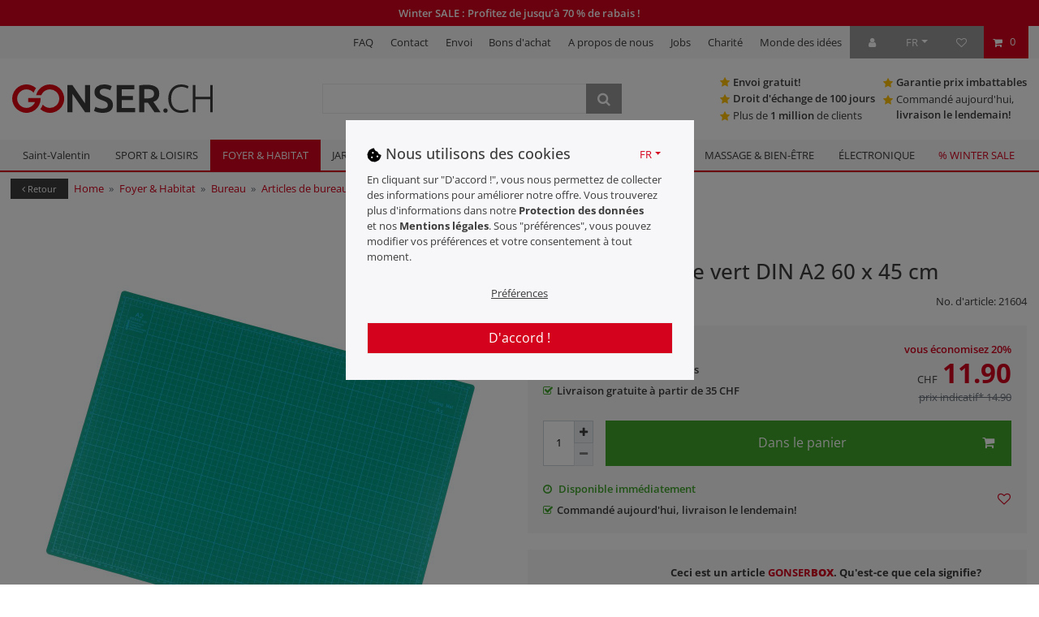

--- FILE ---
content_type: text/css; charset=utf-8
request_url: https://cdn02.plentymarkets.com/mrt54q44tptl/plugin/510/gonserdt/css/ceres-base.min.css?v=f8297dc6b543bbed1d04dde09784cbe2a4c95bce
body_size: 59890
content:
/*!
 * Bootstrap v4.4.1 (https://getbootstrap.com/)
 * Copyright 2011-2019 The Bootstrap Authors
 * Copyright 2011-2019 Twitter, Inc.
 * Licensed under MIT (https://github.com/twbs/bootstrap/blob/master/LICENSE)
 */:root{--blue: #008ebd;--indigo: #6610f2;--purple: #6f42c1;--pink: #e83e8c;--red: #d4021d;--orange: #fd7e14;--yellow: #ffc107;--green: #40a52b;--teal: #20c997;--cyan: #17a2b8;--white: #fff;--gray: #6c757d;--gray-dark: #343a40;--primary: #d4021d;--secondary: #999;--success: #40a52b;--info: #17a2b8;--warning: #ffc107;--danger: #d4021d;--light: #f7f7f9;--dark: #3c3c3c;--breakpoint-xs: 0;--breakpoint-sm: 576px;--breakpoint-md: 768px;--breakpoint-lg: 992px;--breakpoint-xl: 1200px;--font-family-sans-serif: "Open Sans", helvetica, arial, sans-serif;--font-family-monospace: SFMono-Regular, Menlo, Monaco, Consolas, "Liberation Mono", "Courier New", monospace}*,*::before,*::after{box-sizing:border-box}html{font-family:sans-serif;line-height:1.15;-webkit-text-size-adjust:100%;-webkit-tap-highlight-color:rgba(0,0,0,0)}article,aside,figcaption,figure,footer,header,hgroup,main,nav,section{display:block}body{margin:0;font-family:"Open Sans",helvetica,arial,sans-serif;font-size:1rem;font-weight:400;line-height:1.5;color:#3c3c3c;text-align:left;background-color:#fff}[tabindex="-1"]:focus:not(:focus-visible){outline:0 !important}hr{box-sizing:content-box;height:0;overflow:visible}h1,h2,h3,h4,h5,h6{margin-top:0;margin-bottom:.5rem}p{margin-top:0;margin-bottom:1rem}abbr[title],abbr[data-original-title]{text-decoration:underline;-webkit-text-decoration:underline dotted;text-decoration:underline dotted;cursor:help;border-bottom:0;text-decoration-skip-ink:none}address{margin-bottom:1rem;font-style:normal;line-height:inherit}ol,ul,dl{margin-top:0;margin-bottom:1rem}ol ol,ul ul,ol ul,ul ol{margin-bottom:0}dt{font-weight:600}dd{margin-bottom:.5rem;margin-left:0}blockquote{margin:0 0 1rem}b,strong{font-weight:bolder}small{font-size:80%}sub,sup{position:relative;font-size:75%;line-height:0;vertical-align:baseline}sub{bottom:-.25em}sup{top:-.5em}a{color:#d4021d;text-decoration:none;background-color:transparent}a:hover{color:#880113;text-decoration:underline}a:not([href]){color:inherit;text-decoration:none}a:not([href]):hover{color:inherit;text-decoration:none}pre,code,kbd,samp{font-family:SFMono-Regular,Menlo,Monaco,Consolas,"Liberation Mono","Courier New",monospace;font-size:1em}pre{margin-top:0;margin-bottom:1rem;overflow:auto}figure{margin:0 0 1rem}img{vertical-align:middle;border-style:none}svg{overflow:hidden;vertical-align:middle}table{border-collapse:collapse}caption{padding-top:.75rem;padding-bottom:.75rem;color:#6c757d;text-align:left;caption-side:bottom}th{text-align:inherit}label{display:inline-block;margin-bottom:.5rem}button{border-radius:0}button:focus{outline:1px dotted;outline:5px auto -webkit-focus-ring-color}input,button,select,optgroup,textarea{margin:0;font-family:inherit;font-size:inherit;line-height:inherit}button,input{overflow:visible}button,select{text-transform:none}select{word-wrap:normal}button,[type="button"],[type="reset"],[type="submit"]{-webkit-appearance:button}button:not(:disabled),[type="button"]:not(:disabled),[type="reset"]:not(:disabled),[type="submit"]:not(:disabled){cursor:pointer}button::-moz-focus-inner,[type="button"]::-moz-focus-inner,[type="reset"]::-moz-focus-inner,[type="submit"]::-moz-focus-inner{padding:0;border-style:none}input[type="radio"],input[type="checkbox"]{box-sizing:border-box;padding:0}input[type="date"],input[type="time"],input[type="datetime-local"],input[type="month"]{-webkit-appearance:listbox}textarea{overflow:auto;resize:vertical}fieldset{min-width:0;padding:0;margin:0;border:0}legend{display:block;width:100%;max-width:100%;padding:0;margin-bottom:.5rem;font-size:1.5rem;line-height:inherit;color:inherit;white-space:normal}progress{vertical-align:baseline}[type="number"]::-webkit-inner-spin-button,[type="number"]::-webkit-outer-spin-button{height:auto}[type="search"]{outline-offset:-2px;-webkit-appearance:none}[type="search"]::-webkit-search-decoration{-webkit-appearance:none}::-webkit-file-upload-button{font:inherit;-webkit-appearance:button}output{display:inline-block}summary{display:list-item;cursor:pointer}template{display:none}[hidden]{display:none !important}h1,h2,h3,h4,h5,h6,.h1,.h2,.page-home-category .widget-item-list .widget-caption .widget-item-list-inline-caption,.category-home .widget-item-list .widget-caption .widget-item-list-inline-caption,.widget-title-bar h1,.widget-item-list h1,.h3,.h4,.gonser-box.smaller .h3,.h5,.h6{margin-bottom:.5rem;font-weight:500;line-height:1.5}h1,.h1{font-size:2rem}h2,.h2,.page-home-category .widget-item-list .widget-caption .widget-item-list-inline-caption,.category-home .widget-item-list .widget-caption .widget-item-list-inline-caption,.widget-title-bar h1,.widget-item-list h1{font-size:1.8rem}h3,.h3{font-size:1.4rem}h4,.h4,.gonser-box.smaller .h3{font-size:1.25rem}h5,.h5{font-size:1rem}h6,.h6{font-size:.8rem}.lead{font-size:1.25rem;font-weight:300}.display-1{font-size:4rem;font-weight:300;line-height:1.5}.display-2{font-size:3.5rem;font-weight:300;line-height:1.5}.display-3{font-size:2.5rem;font-weight:300;line-height:1.5}.display-4{font-size:1.5rem;font-weight:300;line-height:1.5}hr{margin-top:1rem;margin-bottom:1rem;border:0;border-top:1px solid #eee}small,.small,.btn-labeled{font-size:80%;font-weight:400}mark,.mark{padding:.2em;background-color:#fcf8e3}.list-unstyled,.mobile-navigation .mainmenu{padding-left:0;list-style:none}.list-inline{padding-left:0;list-style:none}.list-inline-item{display:inline-block}.list-inline-item:not(:last-child){margin-right:5px}.initialism{font-size:90%;text-transform:uppercase}.blockquote{margin-bottom:1rem;font-size:1.25rem}.blockquote-footer{display:block;font-size:80%;color:#6c757d}.blockquote-footer::before{content:"\2014\00A0"}.img-fluid{max-width:100%;height:auto}.img-thumbnail{padding:.25rem;background-color:#fff;border:1px solid #eee;max-width:100%;height:auto}.figure{display:inline-block}.figure-img{margin-bottom:.5rem;line-height:1}.figure-caption{font-size:90%;color:#6c757d}code{font-size:87.5%;color:#e83e8c;word-wrap:break-word}a>code{color:inherit}kbd{padding:.2rem .4rem;font-size:87.5%;color:#fff;background-color:#3c3c3c}kbd kbd{padding:0;font-size:100%;font-weight:600}pre{display:block;font-size:87.5%;color:#3c3c3c}pre code{font-size:inherit;color:inherit;word-break:normal}.pre-scrollable{max-height:340px;overflow-y:scroll}.container{width:100%;padding-right:15px;padding-left:15px;margin-right:auto;margin-left:auto;max-width:1320px}@media (min-width: 576px){.container{max-width:540px}}@media (min-width: 768px){.container{max-width:720px}}@media (min-width: 992px){.container{max-width:960px}}@media (min-width: 1200px){.container{max-width:1140px}}.container-fluid,.container-sm,.container-md,.container-lg,.container-xl,.container-xxl,.container-max{width:100%;padding-right:15px;padding-left:15px;margin-right:auto;margin-left:auto}@media (min-width: 576px){.container,.container-sm{max-width:540px}}@media (min-width: 768px){.container,.container-sm,.container-md{max-width:720px}}@media (min-width: 992px){.container,.container-sm,.container-md,.container-lg{max-width:960px}}@media (min-width: 1200px){.container,.container-sm,.container-md,.container-lg,.container-xl{max-width:1140px}}.container,.container-sm,.container-md,.container-lg,.container-xl{max-width:1320px}.row{display:flex;flex-wrap:wrap;margin-right:-15px;margin-left:-15px}.no-gutters,.findologic-filter-wrapper .card-columns .card .fl-range-slider-container .row:not(.fl-range-slider-row),.findologic-filter-wrapper .card-columns .card .fl-range-slider-container .fl-range-slider-row,.page-home-category .teaser-box,.category-home .teaser-box{margin-right:0;margin-left:0}.no-gutters>.col,.findologic-filter-wrapper .card-columns .card .fl-range-slider-container .row:not(.fl-range-slider-row)>.col,.findologic-filter-wrapper .card-columns .card .fl-range-slider-container .fl-range-slider-row>.col,.page-home-category .teaser-box>.col,.category-home .teaser-box>.col,.no-gutters>[class*="col-"],.findologic-filter-wrapper .card-columns .card .fl-range-slider-container .row:not(.fl-range-slider-row)>[class*="col-"],.findologic-filter-wrapper .card-columns .card .fl-range-slider-container .fl-range-slider-row>[class*="col-"],.page-home-category .teaser-box>[class*="col-"],.category-home .teaser-box>[class*="col-"]{padding-right:0;padding-left:0}.col-1,.col-2,.col-3,.col-4,.col-5,.col-6,.col-7,.col-8,.col-9,.col-10,.col-11,.col-12,.col,.col-auto,.col-sm-1,.col-sm-2,.col-sm-3,.col-sm-4,.col-sm-5,.col-sm-6,.col-sm-7,.col-sm-8,.col-sm-9,.col-sm-10,.col-sm-11,.col-sm-12,.col-sm,.col-sm-auto,.col-md-1,.col-md-2,.col-md-3,.col-md-4,.col-md-5,.col-md-6,.col-md-7,.col-md-8,.col-md-9,.col-md-10,.col-md-11,.col-md-12,.col-md,.col-md-auto,.col-lg-1,.col-lg-2,.col-lg-3,.col-lg-4,.col-lg-5,.col-lg-6,.col-lg-7,.col-lg-8,.col-lg-9,.col-lg-10,.col-lg-11,.col-lg-12,.col-lg,.col-lg-auto,.col-xl-1,.col-xl-2,.col-xl-3,.col-xl-4,.col-xl-5,.col-xl-6,.col-xl-7,.col-xl-8,.col-xl-9,.col-xl-10,.col-xl-11,.col-xl-12,.col-xl,.col-xl-auto{position:relative;width:100%;padding-right:15px;padding-left:15px}.col{flex-basis:0;flex-grow:1;max-width:100%}.row-cols-1>*{flex:0 0 100%;max-width:100%}.row-cols-2>*{flex:0 0 50%;max-width:50%}.row-cols-3>*{flex:0 0 33.33333%;max-width:33.33333%}.row-cols-4>*{flex:0 0 25%;max-width:25%}.row-cols-5>*{flex:0 0 20%;max-width:20%}.row-cols-6>*{flex:0 0 16.66667%;max-width:16.66667%}.col-auto{flex:0 0 auto;width:auto;max-width:100%}.col-1{flex:0 0 8.33333%;max-width:8.33333%}.col-2{flex:0 0 16.66667%;max-width:16.66667%}.col-3{flex:0 0 25%;max-width:25%}.col-4{flex:0 0 33.33333%;max-width:33.33333%}.col-5{flex:0 0 41.66667%;max-width:41.66667%}.col-6{flex:0 0 50%;max-width:50%}.col-7{flex:0 0 58.33333%;max-width:58.33333%}.col-8{flex:0 0 66.66667%;max-width:66.66667%}.col-9{flex:0 0 75%;max-width:75%}.col-10{flex:0 0 83.33333%;max-width:83.33333%}.col-11{flex:0 0 91.66667%;max-width:91.66667%}.col-12{flex:0 0 100%;max-width:100%}.order-first{order:-1}.order-last{order:13}.order-0{order:0}.order-1{order:1}.order-2{order:2}.order-3{order:3}.order-4{order:4}.order-5{order:5}.order-6{order:6}.order-7{order:7}.order-8{order:8}.order-9{order:9}.order-10{order:10}.order-11{order:11}.order-12{order:12}.offset-1{margin-left:8.33333%}.offset-2{margin-left:16.66667%}.offset-3{margin-left:25%}.offset-4{margin-left:33.33333%}.offset-5{margin-left:41.66667%}.offset-6{margin-left:50%}.offset-7{margin-left:58.33333%}.offset-8{margin-left:66.66667%}.offset-9{margin-left:75%}.offset-10{margin-left:83.33333%}.offset-11{margin-left:91.66667%}@media (min-width: 576px){.col-sm{flex-basis:0;flex-grow:1;max-width:100%}.row-cols-sm-1>*{flex:0 0 100%;max-width:100%}.row-cols-sm-2>*{flex:0 0 50%;max-width:50%}.row-cols-sm-3>*{flex:0 0 33.33333%;max-width:33.33333%}.row-cols-sm-4>*{flex:0 0 25%;max-width:25%}.row-cols-sm-5>*{flex:0 0 20%;max-width:20%}.row-cols-sm-6>*{flex:0 0 16.66667%;max-width:16.66667%}.col-sm-auto{flex:0 0 auto;width:auto;max-width:100%}.col-sm-1{flex:0 0 8.33333%;max-width:8.33333%}.col-sm-2{flex:0 0 16.66667%;max-width:16.66667%}.col-sm-3{flex:0 0 25%;max-width:25%}.col-sm-4{flex:0 0 33.33333%;max-width:33.33333%}.col-sm-5{flex:0 0 41.66667%;max-width:41.66667%}.col-sm-6{flex:0 0 50%;max-width:50%}.col-sm-7{flex:0 0 58.33333%;max-width:58.33333%}.col-sm-8{flex:0 0 66.66667%;max-width:66.66667%}.col-sm-9{flex:0 0 75%;max-width:75%}.col-sm-10{flex:0 0 83.33333%;max-width:83.33333%}.col-sm-11{flex:0 0 91.66667%;max-width:91.66667%}.col-sm-12{flex:0 0 100%;max-width:100%}.order-sm-first{order:-1}.order-sm-last{order:13}.order-sm-0{order:0}.order-sm-1{order:1}.order-sm-2{order:2}.order-sm-3{order:3}.order-sm-4{order:4}.order-sm-5{order:5}.order-sm-6{order:6}.order-sm-7{order:7}.order-sm-8{order:8}.order-sm-9{order:9}.order-sm-10{order:10}.order-sm-11{order:11}.order-sm-12{order:12}.offset-sm-0{margin-left:0}.offset-sm-1{margin-left:8.33333%}.offset-sm-2{margin-left:16.66667%}.offset-sm-3{margin-left:25%}.offset-sm-4{margin-left:33.33333%}.offset-sm-5{margin-left:41.66667%}.offset-sm-6{margin-left:50%}.offset-sm-7{margin-left:58.33333%}.offset-sm-8{margin-left:66.66667%}.offset-sm-9{margin-left:75%}.offset-sm-10{margin-left:83.33333%}.offset-sm-11{margin-left:91.66667%}}@media (min-width: 768px){.col-md{flex-basis:0;flex-grow:1;max-width:100%}.row-cols-md-1>*{flex:0 0 100%;max-width:100%}.row-cols-md-2>*{flex:0 0 50%;max-width:50%}.row-cols-md-3>*{flex:0 0 33.33333%;max-width:33.33333%}.row-cols-md-4>*{flex:0 0 25%;max-width:25%}.row-cols-md-5>*{flex:0 0 20%;max-width:20%}.row-cols-md-6>*{flex:0 0 16.66667%;max-width:16.66667%}.col-md-auto{flex:0 0 auto;width:auto;max-width:100%}.col-md-1{flex:0 0 8.33333%;max-width:8.33333%}.col-md-2{flex:0 0 16.66667%;max-width:16.66667%}.col-md-3{flex:0 0 25%;max-width:25%}.col-md-4{flex:0 0 33.33333%;max-width:33.33333%}.col-md-5{flex:0 0 41.66667%;max-width:41.66667%}.col-md-6{flex:0 0 50%;max-width:50%}.col-md-7{flex:0 0 58.33333%;max-width:58.33333%}.col-md-8{flex:0 0 66.66667%;max-width:66.66667%}.col-md-9{flex:0 0 75%;max-width:75%}.col-md-10{flex:0 0 83.33333%;max-width:83.33333%}.col-md-11{flex:0 0 91.66667%;max-width:91.66667%}.col-md-12{flex:0 0 100%;max-width:100%}.order-md-first{order:-1}.order-md-last{order:13}.order-md-0{order:0}.order-md-1{order:1}.order-md-2{order:2}.order-md-3{order:3}.order-md-4{order:4}.order-md-5{order:5}.order-md-6{order:6}.order-md-7{order:7}.order-md-8{order:8}.order-md-9{order:9}.order-md-10{order:10}.order-md-11{order:11}.order-md-12{order:12}.offset-md-0{margin-left:0}.offset-md-1{margin-left:8.33333%}.offset-md-2{margin-left:16.66667%}.offset-md-3{margin-left:25%}.offset-md-4{margin-left:33.33333%}.offset-md-5{margin-left:41.66667%}.offset-md-6{margin-left:50%}.offset-md-7{margin-left:58.33333%}.offset-md-8{margin-left:66.66667%}.offset-md-9{margin-left:75%}.offset-md-10{margin-left:83.33333%}.offset-md-11{margin-left:91.66667%}}@media (min-width: 992px){.col-lg{flex-basis:0;flex-grow:1;max-width:100%}.row-cols-lg-1>*{flex:0 0 100%;max-width:100%}.row-cols-lg-2>*{flex:0 0 50%;max-width:50%}.row-cols-lg-3>*{flex:0 0 33.33333%;max-width:33.33333%}.row-cols-lg-4>*{flex:0 0 25%;max-width:25%}.row-cols-lg-5>*{flex:0 0 20%;max-width:20%}.row-cols-lg-6>*{flex:0 0 16.66667%;max-width:16.66667%}.col-lg-auto{flex:0 0 auto;width:auto;max-width:100%}.col-lg-1{flex:0 0 8.33333%;max-width:8.33333%}.col-lg-2{flex:0 0 16.66667%;max-width:16.66667%}.col-lg-3{flex:0 0 25%;max-width:25%}.col-lg-4{flex:0 0 33.33333%;max-width:33.33333%}.col-lg-5{flex:0 0 41.66667%;max-width:41.66667%}.col-lg-6{flex:0 0 50%;max-width:50%}.col-lg-7{flex:0 0 58.33333%;max-width:58.33333%}.col-lg-8{flex:0 0 66.66667%;max-width:66.66667%}.col-lg-9{flex:0 0 75%;max-width:75%}.col-lg-10{flex:0 0 83.33333%;max-width:83.33333%}.col-lg-11{flex:0 0 91.66667%;max-width:91.66667%}.col-lg-12{flex:0 0 100%;max-width:100%}.order-lg-first{order:-1}.order-lg-last{order:13}.order-lg-0{order:0}.order-lg-1{order:1}.order-lg-2{order:2}.order-lg-3{order:3}.order-lg-4{order:4}.order-lg-5{order:5}.order-lg-6{order:6}.order-lg-7{order:7}.order-lg-8{order:8}.order-lg-9{order:9}.order-lg-10{order:10}.order-lg-11{order:11}.order-lg-12{order:12}.offset-lg-0{margin-left:0}.offset-lg-1{margin-left:8.33333%}.offset-lg-2{margin-left:16.66667%}.offset-lg-3{margin-left:25%}.offset-lg-4{margin-left:33.33333%}.offset-lg-5{margin-left:41.66667%}.offset-lg-6{margin-left:50%}.offset-lg-7{margin-left:58.33333%}.offset-lg-8{margin-left:66.66667%}.offset-lg-9{margin-left:75%}.offset-lg-10{margin-left:83.33333%}.offset-lg-11{margin-left:91.66667%}}@media (min-width: 1200px){.col-xl{flex-basis:0;flex-grow:1;max-width:100%}.row-cols-xl-1>*{flex:0 0 100%;max-width:100%}.row-cols-xl-2>*{flex:0 0 50%;max-width:50%}.row-cols-xl-3>*{flex:0 0 33.33333%;max-width:33.33333%}.row-cols-xl-4>*{flex:0 0 25%;max-width:25%}.row-cols-xl-5>*{flex:0 0 20%;max-width:20%}.row-cols-xl-6>*{flex:0 0 16.66667%;max-width:16.66667%}.col-xl-auto{flex:0 0 auto;width:auto;max-width:100%}.col-xl-1{flex:0 0 8.33333%;max-width:8.33333%}.col-xl-2{flex:0 0 16.66667%;max-width:16.66667%}.col-xl-3{flex:0 0 25%;max-width:25%}.col-xl-4{flex:0 0 33.33333%;max-width:33.33333%}.col-xl-5{flex:0 0 41.66667%;max-width:41.66667%}.col-xl-6{flex:0 0 50%;max-width:50%}.col-xl-7{flex:0 0 58.33333%;max-width:58.33333%}.col-xl-8{flex:0 0 66.66667%;max-width:66.66667%}.col-xl-9{flex:0 0 75%;max-width:75%}.col-xl-10{flex:0 0 83.33333%;max-width:83.33333%}.col-xl-11{flex:0 0 91.66667%;max-width:91.66667%}.col-xl-12{flex:0 0 100%;max-width:100%}.order-xl-first{order:-1}.order-xl-last{order:13}.order-xl-0{order:0}.order-xl-1{order:1}.order-xl-2{order:2}.order-xl-3{order:3}.order-xl-4{order:4}.order-xl-5{order:5}.order-xl-6{order:6}.order-xl-7{order:7}.order-xl-8{order:8}.order-xl-9{order:9}.order-xl-10{order:10}.order-xl-11{order:11}.order-xl-12{order:12}.offset-xl-0{margin-left:0}.offset-xl-1{margin-left:8.33333%}.offset-xl-2{margin-left:16.66667%}.offset-xl-3{margin-left:25%}.offset-xl-4{margin-left:33.33333%}.offset-xl-5{margin-left:41.66667%}.offset-xl-6{margin-left:50%}.offset-xl-7{margin-left:58.33333%}.offset-xl-8{margin-left:66.66667%}.offset-xl-9{margin-left:75%}.offset-xl-10{margin-left:83.33333%}.offset-xl-11{margin-left:91.66667%}}.table{width:100%;margin-bottom:1rem;color:#3c3c3c}.table th,.table td{padding:.75rem;vertical-align:top;border-top:1px solid #eee}.table thead th{vertical-align:bottom;border-bottom:2px solid #eee}.table tbody+tbody{border-top:2px solid #eee}.table-sm th,.table-sm td{padding:.3rem}.table-bordered{border:1px solid #eee}.table-bordered th,.table-bordered td{border:1px solid #eee}.table-bordered thead th,.table-bordered thead td{border-bottom-width:2px}.table-borderless th,.table-borderless td,.table-borderless thead th,.table-borderless tbody+tbody{border:0}.table-striped tbody tr:nth-of-type(odd){background-color:rgba(0,0,0,0.05)}.table-hover tbody tr:hover{color:#3c3c3c;background-color:rgba(0,0,0,0.075)}.table-primary,.table-primary>th,.table-primary>td{background-color:#f3b8c0}.table-primary th,.table-primary td,.table-primary thead th,.table-primary tbody+tbody{border-color:#e97b89}.table-hover .table-primary:hover{background-color:#efa2ad}.table-hover .table-primary:hover>td,.table-hover .table-primary:hover>th{background-color:#efa2ad}.table-secondary,.table-secondary>th,.table-secondary>td{background-color:#e2e2e2}.table-secondary th,.table-secondary td,.table-secondary thead th,.table-secondary tbody+tbody{border-color:#cacaca}.table-hover .table-secondary:hover{background-color:#d5d5d5}.table-hover .table-secondary:hover>td,.table-hover .table-secondary:hover>th{background-color:#d5d5d5}.table-success,.table-success>th,.table-success>td{background-color:#cae6c4}.table-success th,.table-success td,.table-success thead th,.table-success tbody+tbody{border-color:#9cd091}.table-hover .table-success:hover{background-color:#badeb2}.table-hover .table-success:hover>td,.table-hover .table-success:hover>th{background-color:#badeb2}.table-info,.table-info>th,.table-info>td{background-color:#bee5eb}.table-info th,.table-info td,.table-info thead th,.table-info tbody+tbody{border-color:#86cfda}.table-hover .table-info:hover{background-color:#abdde5}.table-hover .table-info:hover>td,.table-hover .table-info:hover>th{background-color:#abdde5}.table-warning,.table-warning>th,.table-warning>td{background-color:#ffeeba}.table-warning th,.table-warning td,.table-warning thead th,.table-warning tbody+tbody{border-color:#ffdf7e}.table-hover .table-warning:hover{background-color:#ffe8a1}.table-hover .table-warning:hover>td,.table-hover .table-warning:hover>th{background-color:#ffe8a1}.table-danger,.table-danger>th,.table-danger>td{background-color:#f3b8c0}.table-danger th,.table-danger td,.table-danger thead th,.table-danger tbody+tbody{border-color:#e97b89}.table-hover .table-danger:hover{background-color:#efa2ad}.table-hover .table-danger:hover>td,.table-hover .table-danger:hover>th{background-color:#efa2ad}.table-light,.table-light>th,.table-light>td{background-color:#fdfdfd}.table-light th,.table-light td,.table-light thead th,.table-light tbody+tbody{border-color:#fbfbfc}.table-hover .table-light:hover{background-color:#f0f0f0}.table-hover .table-light:hover>td,.table-hover .table-light:hover>th{background-color:#f0f0f0}.table-dark,.table-dark>th,.table-dark>td{background-color:#c8c8c8}.table-dark th,.table-dark td,.table-dark thead th,.table-dark tbody+tbody{border-color:#9a9a9a}.table-hover .table-dark:hover{background-color:#bbb}.table-hover .table-dark:hover>td,.table-hover .table-dark:hover>th{background-color:#bbb}.table-active,.table-active>th,.table-active>td{background-color:rgba(0,0,0,0.075)}.table-hover .table-active:hover{background-color:rgba(0,0,0,0.075)}.table-hover .table-active:hover>td,.table-hover .table-active:hover>th{background-color:rgba(0,0,0,0.075)}.table .thead-dark th{color:#fff;background-color:#343a40;border-color:#454d55}.table .thead-light th{color:#495057;background-color:#e9ecef;border-color:#eee}.table-dark{color:#fff;background-color:#343a40}.table-dark th,.table-dark td,.table-dark thead th{border-color:#454d55}.table-dark.table-bordered{border:0}.table-dark.table-striped tbody tr:nth-of-type(odd){background-color:rgba(255,255,255,0.05)}.table-dark.table-hover tbody tr:hover{color:#fff;background-color:rgba(255,255,255,0.075)}@media (max-width: 575.98px){.table-responsive-sm{display:block;width:100%;overflow-x:auto;-webkit-overflow-scrolling:touch}.table-responsive-sm>.table-bordered{border:0}}@media (max-width: 767.98px){.table-responsive-md{display:block;width:100%;overflow-x:auto;-webkit-overflow-scrolling:touch}.table-responsive-md>.table-bordered{border:0}}@media (max-width: 991.98px){.table-responsive-lg{display:block;width:100%;overflow-x:auto;-webkit-overflow-scrolling:touch}.table-responsive-lg>.table-bordered{border:0}}@media (max-width: 1199.98px){.table-responsive-xl{display:block;width:100%;overflow-x:auto;-webkit-overflow-scrolling:touch}.table-responsive-xl>.table-bordered{border:0}}.table-responsive{display:block;width:100%;overflow-x:auto;-webkit-overflow-scrolling:touch}.table-responsive>.table-bordered{border:0}.form-control,.findologic-filter-wrapper .card-columns .card .fl-range-slider-container .row:not(.fl-range-slider-row) .col-xs-6 .fl-range-input{display:block;width:100%;height:calc(1.25em + 1rem + 2px);padding:.5rem .75rem;font-size:1rem;font-weight:400;line-height:1.25;color:#495057;background-color:#fff;background-clip:padding-box;border:1px solid rgba(0,0,0,0.15);border-radius:0;transition:border-color 0.15s ease-in-out,box-shadow 0.15s ease-in-out}@media (prefers-reduced-motion: reduce){.form-control,.findologic-filter-wrapper .card-columns .card .fl-range-slider-container .row:not(.fl-range-slider-row) .col-xs-6 .fl-range-input{transition:none}}.form-control::-ms-expand,.findologic-filter-wrapper .card-columns .card .fl-range-slider-container .row:not(.fl-range-slider-row) .col-xs-6 .fl-range-input::-ms-expand{background-color:transparent;border:0}.form-control:-moz-focusring,.findologic-filter-wrapper .card-columns .card .fl-range-slider-container .row:not(.fl-range-slider-row) .col-xs-6 .fl-range-input:-moz-focusring{color:transparent;text-shadow:0 0 0 #495057}.form-control:focus,.findologic-filter-wrapper .card-columns .card .fl-range-slider-container .row:not(.fl-range-slider-row) .col-xs-6 .fl-range-input:focus{color:#495057;background-color:#fff;border-color:none;outline:0;box-shadow:none}.form-control::placeholder,.findologic-filter-wrapper .card-columns .card .fl-range-slider-container .row:not(.fl-range-slider-row) .col-xs-6 .fl-range-input::placeholder{color:#999;opacity:1}.form-control:disabled,.findologic-filter-wrapper .card-columns .card .fl-range-slider-container .row:not(.fl-range-slider-row) .col-xs-6 .fl-range-input:disabled,.form-control[readonly],.findologic-filter-wrapper .card-columns .card .fl-range-slider-container .row:not(.fl-range-slider-row) .col-xs-6 .fl-range-input[readonly]{background-color:#e9ecef;opacity:1}select.form-control:focus::-ms-value,.findologic-filter-wrapper .card-columns .card .fl-range-slider-container .row:not(.fl-range-slider-row) .col-xs-6 select.fl-range-input:focus::-ms-value{color:#495057;background-color:#fff}.form-control-file,.form-control-range{display:block;width:100%}.col-form-label{padding-top:calc(.5rem + 1px);padding-bottom:calc(.5rem + 1px);margin-bottom:0;font-size:inherit;line-height:1.25}.col-form-label-lg{padding-top:calc(.75rem + 1px);padding-bottom:calc(.75rem + 1px);font-size:1.25rem;line-height:1.33333}.col-form-label-sm{padding-top:calc(.25rem + 1px);padding-bottom:calc(.25rem + 1px);font-size:.875rem;line-height:1.5}.form-control-plaintext{display:block;width:100%;padding:.5rem 0;margin-bottom:0;font-size:1rem;line-height:1.25;color:#3c3c3c;background-color:transparent;border:solid transparent;border-width:1px 0}.form-control-plaintext.form-control-sm,.form-control-plaintext.form-control-lg{padding-right:0;padding-left:0}.form-control-sm{height:calc(1.5em + .5rem + 2px);padding:.25rem .5rem;font-size:.875rem;line-height:1.5}.form-control-lg{height:calc(1.33333em + 1.5rem + 2px);padding:.75rem 1.5rem;font-size:1.25rem;line-height:1.33333}select.form-control[size],.findologic-filter-wrapper .card-columns .card .fl-range-slider-container .row:not(.fl-range-slider-row) .col-xs-6 select.fl-range-input[size],select.form-control[multiple],.findologic-filter-wrapper .card-columns .card .fl-range-slider-container .row:not(.fl-range-slider-row) .col-xs-6 select.fl-range-input[multiple]{height:auto}textarea.form-control,.findologic-filter-wrapper .card-columns .card .fl-range-slider-container .row:not(.fl-range-slider-row) .col-xs-6 textarea.fl-range-input{height:auto}.form-group{margin-bottom:1rem}.form-text{display:block;margin-top:.25rem}.form-row{display:flex;flex-wrap:wrap;margin-right:-5px;margin-left:-5px}.form-row>.col,.form-row>[class*="col-"]{padding-right:5px;padding-left:5px}.form-check{position:relative;display:block;padding-left:1.25rem}.form-check-input{position:absolute;margin-top:.2rem;margin-left:-1.25rem}.form-check-input[disabled] ~ .form-check-label,.form-check-input:disabled ~ .form-check-label{color:#6c757d}.form-check-label{margin-bottom:0}.form-check-inline{display:inline-flex;align-items:center;padding-left:0;margin-right:.75rem}.form-check-inline .form-check-input{position:static;margin-top:0;margin-right:.3125rem;margin-left:0}.valid-feedback{display:none;width:100%;margin-top:.25rem;font-size:80%;color:#40a52b}.valid-tooltip{position:absolute;top:100%;z-index:5;display:none;max-width:100%;padding:.25rem .5rem;margin-top:.1rem;font-size:.875rem;line-height:1.5;color:#fff;background-color:rgba(64,165,43,0.9)}.was-validated :valid ~ .valid-feedback,.was-validated :valid ~ .valid-tooltip,.is-valid ~ .valid-feedback,.is-valid ~ .valid-tooltip{display:block}.was-validated .form-control:valid,.was-validated .findologic-filter-wrapper .card-columns .card .fl-range-slider-container .row:not(.fl-range-slider-row) .col-xs-6 .fl-range-input:valid,.findologic-filter-wrapper .card-columns .card .fl-range-slider-container .row:not(.fl-range-slider-row) .col-xs-6 .was-validated .fl-range-input:valid,.form-control.is-valid,.findologic-filter-wrapper .card-columns .card .fl-range-slider-container .row:not(.fl-range-slider-row) .col-xs-6 .is-valid.fl-range-input{border-color:#40a52b;padding-right:calc(1.25em + 1rem);background-image:url("data:image/svg+xml,%3csvg xmlns='http://www.w3.org/2000/svg' width='8' height='8' viewBox='0 0 8 8'%3e%3cpath fill='%2340a52b' d='M2.3 6.73L.6 4.53c-.4-1.04.46-1.4 1.1-.8l1.1 1.4 3.4-3.8c.6-.63 1.6-.27 1.2.7l-4 4.6c-.43.5-.8.4-1.1.1z'/%3e%3c/svg%3e");background-repeat:no-repeat;background-position:right calc(.3125em + .25rem) center;background-size:calc(.625em + .5rem) calc(.625em + .5rem)}.was-validated .form-control:valid:focus,.was-validated .findologic-filter-wrapper .card-columns .card .fl-range-slider-container .row:not(.fl-range-slider-row) .col-xs-6 .fl-range-input:valid:focus,.findologic-filter-wrapper .card-columns .card .fl-range-slider-container .row:not(.fl-range-slider-row) .col-xs-6 .was-validated .fl-range-input:valid:focus,.form-control.is-valid:focus,.findologic-filter-wrapper .card-columns .card .fl-range-slider-container .row:not(.fl-range-slider-row) .col-xs-6 .is-valid.fl-range-input:focus{border-color:#40a52b;box-shadow:0 0 0 .2rem rgba(64,165,43,0.25)}.was-validated textarea.form-control:valid,.was-validated .findologic-filter-wrapper .card-columns .card .fl-range-slider-container .row:not(.fl-range-slider-row) .col-xs-6 textarea.fl-range-input:valid,.findologic-filter-wrapper .card-columns .card .fl-range-slider-container .row:not(.fl-range-slider-row) .col-xs-6 .was-validated textarea.fl-range-input:valid,textarea.form-control.is-valid,.findologic-filter-wrapper .card-columns .card .fl-range-slider-container .row:not(.fl-range-slider-row) .col-xs-6 textarea.is-valid.fl-range-input{padding-right:calc(1.25em + 1rem);background-position:top calc(.3125em + .25rem) right calc(.3125em + .25rem)}.was-validated .custom-select:valid,.custom-select.is-valid{border-color:#40a52b;padding-right:calc(.75em + 3.2rem);background:url("data:image/svg+xml,%3csvg xmlns='http://www.w3.org/2000/svg' width='4' height='5' viewBox='0 0 4 5'%3e%3cpath fill='%23343a40' d='M2 0L0 2h4zm0 5L0 3h4z'/%3e%3c/svg%3e") no-repeat right 1rem center/8px 10px,url("data:image/svg+xml,%3csvg xmlns='http://www.w3.org/2000/svg' width='8' height='8' viewBox='0 0 8 8'%3e%3cpath fill='%2340a52b' d='M2.3 6.73L.6 4.53c-.4-1.04.46-1.4 1.1-.8l1.1 1.4 3.4-3.8c.6-.63 1.6-.27 1.2.7l-4 4.6c-.43.5-.8.4-1.1.1z'/%3e%3c/svg%3e") #fff no-repeat center right 2rem/calc(.625em + .5rem) calc(.625em + .5rem)}.was-validated .custom-select:valid:focus,.custom-select.is-valid:focus{border-color:#40a52b;box-shadow:0 0 0 .2rem rgba(64,165,43,0.25)}.was-validated .form-check-input:valid ~ .form-check-label,.form-check-input.is-valid ~ .form-check-label{color:#40a52b}.was-validated .form-check-input:valid ~ .valid-feedback,.was-validated .form-check-input:valid ~ .valid-tooltip,.form-check-input.is-valid ~ .valid-feedback,.form-check-input.is-valid ~ .valid-tooltip{display:block}.was-validated .custom-control-input:valid ~ .custom-control-label,.custom-control-input.is-valid ~ .custom-control-label{color:#40a52b}.was-validated .custom-control-input:valid ~ .custom-control-label::before,.custom-control-input.is-valid ~ .custom-control-label::before{border-color:#40a52b}.was-validated .custom-control-input:valid:checked ~ .custom-control-label::before,.custom-control-input.is-valid:checked ~ .custom-control-label::before{border-color:#51cb38;background-color:#51cb38}.was-validated .custom-control-input:valid:focus ~ .custom-control-label::before,.custom-control-input.is-valid:focus ~ .custom-control-label::before{box-shadow:0 0 0 .2rem rgba(64,165,43,0.25)}.was-validated .custom-control-input:valid:focus:not(:checked) ~ .custom-control-label::before,.custom-control-input.is-valid:focus:not(:checked) ~ .custom-control-label::before{border-color:#40a52b}.was-validated .custom-file-input:valid ~ .custom-file-label,.custom-file-input.is-valid ~ .custom-file-label{border-color:#40a52b}.was-validated .custom-file-input:valid:focus ~ .custom-file-label,.custom-file-input.is-valid:focus ~ .custom-file-label{border-color:#40a52b;box-shadow:0 0 0 .2rem rgba(64,165,43,0.25)}.invalid-feedback{display:none;width:100%;margin-top:.25rem;font-size:80%;color:#d4021d}.invalid-tooltip{position:absolute;top:100%;z-index:5;display:none;max-width:100%;padding:.25rem .5rem;margin-top:.1rem;font-size:.875rem;line-height:1.5;color:#fff;background-color:rgba(212,2,29,0.9)}.was-validated :invalid ~ .invalid-feedback,.was-validated :invalid ~ .invalid-tooltip,.is-invalid ~ .invalid-feedback,.is-invalid ~ .invalid-tooltip{display:block}.was-validated .form-control:invalid,.was-validated .findologic-filter-wrapper .card-columns .card .fl-range-slider-container .row:not(.fl-range-slider-row) .col-xs-6 .fl-range-input:invalid,.findologic-filter-wrapper .card-columns .card .fl-range-slider-container .row:not(.fl-range-slider-row) .col-xs-6 .was-validated .fl-range-input:invalid,.form-control.is-invalid,.findologic-filter-wrapper .card-columns .card .fl-range-slider-container .row:not(.fl-range-slider-row) .col-xs-6 .is-invalid.fl-range-input{border-color:#d4021d;padding-right:calc(1.25em + 1rem);background-image:url("data:image/svg+xml,%3csvg xmlns='http://www.w3.org/2000/svg' width='12' height='12' fill='none' stroke='%23d4021d' viewBox='0 0 12 12'%3e%3ccircle cx='6' cy='6' r='4.5'/%3e%3cpath stroke-linejoin='round' d='M5.8 3.6h.4L6 6.5z'/%3e%3ccircle cx='6' cy='8.2' r='.6' fill='%23d4021d' stroke='none'/%3e%3c/svg%3e");background-repeat:no-repeat;background-position:right calc(.3125em + .25rem) center;background-size:calc(.625em + .5rem) calc(.625em + .5rem)}.was-validated .form-control:invalid:focus,.was-validated .findologic-filter-wrapper .card-columns .card .fl-range-slider-container .row:not(.fl-range-slider-row) .col-xs-6 .fl-range-input:invalid:focus,.findologic-filter-wrapper .card-columns .card .fl-range-slider-container .row:not(.fl-range-slider-row) .col-xs-6 .was-validated .fl-range-input:invalid:focus,.form-control.is-invalid:focus,.findologic-filter-wrapper .card-columns .card .fl-range-slider-container .row:not(.fl-range-slider-row) .col-xs-6 .is-invalid.fl-range-input:focus{border-color:#d4021d;box-shadow:0 0 0 .2rem rgba(212,2,29,0.25)}.was-validated textarea.form-control:invalid,.was-validated .findologic-filter-wrapper .card-columns .card .fl-range-slider-container .row:not(.fl-range-slider-row) .col-xs-6 textarea.fl-range-input:invalid,.findologic-filter-wrapper .card-columns .card .fl-range-slider-container .row:not(.fl-range-slider-row) .col-xs-6 .was-validated textarea.fl-range-input:invalid,textarea.form-control.is-invalid,.findologic-filter-wrapper .card-columns .card .fl-range-slider-container .row:not(.fl-range-slider-row) .col-xs-6 textarea.is-invalid.fl-range-input{padding-right:calc(1.25em + 1rem);background-position:top calc(.3125em + .25rem) right calc(.3125em + .25rem)}.was-validated .custom-select:invalid,.custom-select.is-invalid{border-color:#d4021d;padding-right:calc(.75em + 3.2rem);background:url("data:image/svg+xml,%3csvg xmlns='http://www.w3.org/2000/svg' width='4' height='5' viewBox='0 0 4 5'%3e%3cpath fill='%23343a40' d='M2 0L0 2h4zm0 5L0 3h4z'/%3e%3c/svg%3e") no-repeat right 1rem center/8px 10px,url("data:image/svg+xml,%3csvg xmlns='http://www.w3.org/2000/svg' width='12' height='12' fill='none' stroke='%23d4021d' viewBox='0 0 12 12'%3e%3ccircle cx='6' cy='6' r='4.5'/%3e%3cpath stroke-linejoin='round' d='M5.8 3.6h.4L6 6.5z'/%3e%3ccircle cx='6' cy='8.2' r='.6' fill='%23d4021d' stroke='none'/%3e%3c/svg%3e") #fff no-repeat center right 2rem/calc(.625em + .5rem) calc(.625em + .5rem)}.was-validated .custom-select:invalid:focus,.custom-select.is-invalid:focus{border-color:#d4021d;box-shadow:0 0 0 .2rem rgba(212,2,29,0.25)}.was-validated .form-check-input:invalid ~ .form-check-label,.form-check-input.is-invalid ~ .form-check-label{color:#d4021d}.was-validated .form-check-input:invalid ~ .invalid-feedback,.was-validated .form-check-input:invalid ~ .invalid-tooltip,.form-check-input.is-invalid ~ .invalid-feedback,.form-check-input.is-invalid ~ .invalid-tooltip{display:block}.was-validated .custom-control-input:invalid ~ .custom-control-label,.custom-control-input.is-invalid ~ .custom-control-label{color:#d4021d}.was-validated .custom-control-input:invalid ~ .custom-control-label::before,.custom-control-input.is-invalid ~ .custom-control-label::before{border-color:#d4021d}.was-validated .custom-control-input:invalid:checked ~ .custom-control-label::before,.custom-control-input.is-invalid:checked ~ .custom-control-label::before{border-color:#fd0c2b;background-color:#fd0c2b}.was-validated .custom-control-input:invalid:focus ~ .custom-control-label::before,.custom-control-input.is-invalid:focus ~ .custom-control-label::before{box-shadow:0 0 0 .2rem rgba(212,2,29,0.25)}.was-validated .custom-control-input:invalid:focus:not(:checked) ~ .custom-control-label::before,.custom-control-input.is-invalid:focus:not(:checked) ~ .custom-control-label::before{border-color:#d4021d}.was-validated .custom-file-input:invalid ~ .custom-file-label,.custom-file-input.is-invalid ~ .custom-file-label{border-color:#d4021d}.was-validated .custom-file-input:invalid:focus ~ .custom-file-label,.custom-file-input.is-invalid:focus ~ .custom-file-label{border-color:#d4021d;box-shadow:0 0 0 .2rem rgba(212,2,29,0.25)}.form-inline{display:flex;flex-flow:row wrap;align-items:center}.form-inline .form-check{width:100%}@media (min-width: 576px){.form-inline label{display:flex;align-items:center;justify-content:center;margin-bottom:0}.form-inline .form-group{display:flex;flex:0 0 auto;flex-flow:row wrap;align-items:center;margin-bottom:0}.form-inline .form-control,.form-inline .findologic-filter-wrapper .card-columns .card .fl-range-slider-container .row:not(.fl-range-slider-row) .col-xs-6 .fl-range-input,.findologic-filter-wrapper .card-columns .card .fl-range-slider-container .row:not(.fl-range-slider-row) .col-xs-6 .form-inline .fl-range-input{display:inline-block;width:auto;vertical-align:middle}.form-inline .form-control-plaintext{display:inline-block}.form-inline .input-group,.form-inline .custom-select{width:auto}.form-inline .form-check{display:flex;align-items:center;justify-content:center;width:auto;padding-left:0}.form-inline .form-check-input{position:relative;flex-shrink:0;margin-top:0;margin-right:.25rem;margin-left:0}.form-inline .custom-control{align-items:center;justify-content:center}.form-inline .custom-control-label{margin-bottom:0}}.btn{display:inline-block;font-weight:400;color:#3c3c3c;text-align:center;vertical-align:middle;cursor:pointer;-webkit-user-select:none;-ms-user-select:none;user-select:none;background-color:transparent;border:1px solid transparent;padding:.5rem 1rem;font-size:1rem;line-height:1.25;border-radius:0;transition:color 0.15s ease-in-out,background-color 0.15s ease-in-out,border-color 0.15s ease-in-out,box-shadow 0.15s ease-in-out}@media (prefers-reduced-motion: reduce){.btn{transition:none}}.btn:hover{color:#3c3c3c;text-decoration:none}.btn:focus,.btn.focus{outline:0;box-shadow:0 0 0 .2rem rgba(212,2,29,0.25)}.btn.disabled,.btn:disabled{opacity:.65}a.btn.disabled,fieldset:disabled a.btn{pointer-events:none}.btn-primary,.findologic-filter-wrapper .card-columns .card .fl-range-slider-container .fl-range-slider-row .fl-range-slider-submit-btn-container .btn{color:#fff;background-color:#d4021d;border-color:#d4021d}.btn-primary:hover,.findologic-filter-wrapper .card-columns .card .fl-range-slider-container .fl-range-slider-row .fl-range-slider-submit-btn-container .btn:hover{color:#fff;background-color:#ae0218;border-color:#a10216}.btn-primary:focus,.findologic-filter-wrapper .card-columns .card .fl-range-slider-container .fl-range-slider-row .fl-range-slider-submit-btn-container .btn:focus,.btn-primary.focus,.findologic-filter-wrapper .card-columns .card .fl-range-slider-container .fl-range-slider-row .fl-range-slider-submit-btn-container .focus.btn{color:#fff;background-color:#ae0218;border-color:#a10216;box-shadow:0 0 0 .2rem rgba(218,40,63,0.5)}.btn-primary.disabled,.findologic-filter-wrapper .card-columns .card .fl-range-slider-container .fl-range-slider-row .fl-range-slider-submit-btn-container .disabled.btn,.btn-primary:disabled,.findologic-filter-wrapper .card-columns .card .fl-range-slider-container .fl-range-slider-row .fl-range-slider-submit-btn-container .btn:disabled{color:#fff;background-color:#d4021d;border-color:#d4021d}.btn-primary:not(:disabled):not(.disabled):active,.findologic-filter-wrapper .card-columns .card .fl-range-slider-container .fl-range-slider-row .fl-range-slider-submit-btn-container .btn:not(:disabled):not(.disabled):active,.btn-primary:not(:disabled):not(.disabled).active,.findologic-filter-wrapper .card-columns .card .fl-range-slider-container .fl-range-slider-row .fl-range-slider-submit-btn-container .btn:not(:disabled):not(.disabled).active,.show>.btn-primary.dropdown-toggle,.findologic-filter-wrapper .card-columns .card .fl-range-slider-container .fl-range-slider-row .fl-range-slider-submit-btn-container .show>.dropdown-toggle.btn{color:#fff;background-color:#a10216;border-color:#950114}.btn-primary:not(:disabled):not(.disabled):active:focus,.findologic-filter-wrapper .card-columns .card .fl-range-slider-container .fl-range-slider-row .fl-range-slider-submit-btn-container .btn:not(:disabled):not(.disabled):active:focus,.btn-primary:not(:disabled):not(.disabled).active:focus,.findologic-filter-wrapper .card-columns .card .fl-range-slider-container .fl-range-slider-row .fl-range-slider-submit-btn-container .btn:not(:disabled):not(.disabled).active:focus,.show>.btn-primary.dropdown-toggle:focus,.findologic-filter-wrapper .card-columns .card .fl-range-slider-container .fl-range-slider-row .fl-range-slider-submit-btn-container .show>.dropdown-toggle.btn:focus{box-shadow:0 0 0 .2rem rgba(218,40,63,0.5)}.btn-secondary{color:#fff;background-color:#999;border-color:#999}.btn-secondary:hover{color:#fff;background-color:#868686;border-color:gray}.btn-secondary:focus,.btn-secondary.focus{color:#fff;background-color:#868686;border-color:gray;box-shadow:0 0 0 .2rem rgba(168,168,168,0.5)}.btn-secondary.disabled,.btn-secondary:disabled{color:#fff;background-color:#999;border-color:#999}.btn-secondary:not(:disabled):not(.disabled):active,.btn-secondary:not(:disabled):not(.disabled).active,.show>.btn-secondary.dropdown-toggle{color:#fff;background-color:gray;border-color:#797979}.btn-secondary:not(:disabled):not(.disabled):active:focus,.btn-secondary:not(:disabled):not(.disabled).active:focus,.show>.btn-secondary.dropdown-toggle:focus{box-shadow:0 0 0 .2rem rgba(168,168,168,0.5)}.btn-success{color:#fff;background-color:#40a52b;border-color:#40a52b}.btn-success:hover{color:#fff;background-color:#348723;border-color:#307d20}.btn-success:focus,.btn-success.focus{color:#fff;background-color:#348723;border-color:#307d20;box-shadow:0 0 0 .2rem rgba(93,179,75,0.5)}.btn-success.disabled,.btn-success:disabled{color:#fff;background-color:#40a52b;border-color:#40a52b}.btn-success:not(:disabled):not(.disabled):active,.btn-success:not(:disabled):not(.disabled).active,.show>.btn-success.dropdown-toggle{color:#fff;background-color:#307d20;border-color:#2c721e}.btn-success:not(:disabled):not(.disabled):active:focus,.btn-success:not(:disabled):not(.disabled).active:focus,.show>.btn-success.dropdown-toggle:focus{box-shadow:0 0 0 .2rem rgba(93,179,75,0.5)}.btn-info{color:#fff;background-color:#17a2b8;border-color:#17a2b8}.btn-info:hover{color:#fff;background-color:#138496;border-color:#117a8b}.btn-info:focus,.btn-info.focus{color:#fff;background-color:#138496;border-color:#117a8b;box-shadow:0 0 0 .2rem rgba(58,176,195,0.5)}.btn-info.disabled,.btn-info:disabled{color:#fff;background-color:#17a2b8;border-color:#17a2b8}.btn-info:not(:disabled):not(.disabled):active,.btn-info:not(:disabled):not(.disabled).active,.show>.btn-info.dropdown-toggle{color:#fff;background-color:#117a8b;border-color:#10707f}.btn-info:not(:disabled):not(.disabled):active:focus,.btn-info:not(:disabled):not(.disabled).active:focus,.show>.btn-info.dropdown-toggle:focus{box-shadow:0 0 0 .2rem rgba(58,176,195,0.5)}.btn-warning{color:#3c3c3c;background-color:#ffc107;border-color:#ffc107}.btn-warning:hover{color:#fff;background-color:#e0a800;border-color:#d39e00}.btn-warning:focus,.btn-warning.focus{color:#fff;background-color:#e0a800;border-color:#d39e00;box-shadow:0 0 0 .2rem rgba(226,173,15,0.5)}.btn-warning.disabled,.btn-warning:disabled{color:#3c3c3c;background-color:#ffc107;border-color:#ffc107}.btn-warning:not(:disabled):not(.disabled):active,.btn-warning:not(:disabled):not(.disabled).active,.show>.btn-warning.dropdown-toggle{color:#fff;background-color:#d39e00;border-color:#c69500}.btn-warning:not(:disabled):not(.disabled):active:focus,.btn-warning:not(:disabled):not(.disabled).active:focus,.show>.btn-warning.dropdown-toggle:focus{box-shadow:0 0 0 .2rem rgba(226,173,15,0.5)}.btn-danger{color:#fff;background-color:#d4021d;border-color:#d4021d}.btn-danger:hover{color:#fff;background-color:#ae0218;border-color:#a10216}.btn-danger:focus,.btn-danger.focus{color:#fff;background-color:#ae0218;border-color:#a10216;box-shadow:0 0 0 .2rem rgba(218,40,63,0.5)}.btn-danger.disabled,.btn-danger:disabled{color:#fff;background-color:#d4021d;border-color:#d4021d}.btn-danger:not(:disabled):not(.disabled):active,.btn-danger:not(:disabled):not(.disabled).active,.show>.btn-danger.dropdown-toggle{color:#fff;background-color:#a10216;border-color:#950114}.btn-danger:not(:disabled):not(.disabled):active:focus,.btn-danger:not(:disabled):not(.disabled).active:focus,.show>.btn-danger.dropdown-toggle:focus{box-shadow:0 0 0 .2rem rgba(218,40,63,0.5)}.btn-light{color:#3c3c3c;background-color:#f7f7f9;border-color:#f7f7f9}.btn-light:hover{color:#3c3c3c;background-color:#e1e1e9;border-color:#dadae3}.btn-light:focus,.btn-light.focus{color:#3c3c3c;background-color:#e1e1e9;border-color:#dadae3;box-shadow:0 0 0 .2rem rgba(219,219,221,0.5)}.btn-light.disabled,.btn-light:disabled{color:#3c3c3c;background-color:#f7f7f9;border-color:#f7f7f9}.btn-light:not(:disabled):not(.disabled):active,.btn-light:not(:disabled):not(.disabled).active,.show>.btn-light.dropdown-toggle{color:#3c3c3c;background-color:#dadae3;border-color:#d3d3de}.btn-light:not(:disabled):not(.disabled):active:focus,.btn-light:not(:disabled):not(.disabled).active:focus,.show>.btn-light.dropdown-toggle:focus{box-shadow:0 0 0 .2rem rgba(219,219,221,0.5)}.btn-dark,.page-home-category .teaser-box .widget-link .btn.btn-appearance,.category-home .teaser-box .widget-link .btn.btn-appearance{color:#fff;background-color:#3c3c3c;border-color:#3c3c3c}.btn-dark:hover,.page-home-category .teaser-box .widget-link .btn.btn-appearance:hover,.category-home .teaser-box .widget-link .btn.btn-appearance:hover{color:#fff;background-color:#292929;border-color:#232323}.btn-dark:focus,.page-home-category .teaser-box .widget-link .btn.btn-appearance:focus,.category-home .teaser-box .widget-link .btn.btn-appearance:focus,.btn-dark.focus,.page-home-category .teaser-box .widget-link .focus.btn.btn-appearance,.category-home .teaser-box .widget-link .focus.btn.btn-appearance{color:#fff;background-color:#292929;border-color:#232323;box-shadow:0 0 0 .2rem rgba(89,89,89,0.5)}.btn-dark.disabled,.page-home-category .teaser-box .widget-link .disabled.btn.btn-appearance,.category-home .teaser-box .widget-link .disabled.btn.btn-appearance,.btn-dark:disabled,.page-home-category .teaser-box .widget-link .btn.btn-appearance:disabled,.category-home .teaser-box .widget-link .btn.btn-appearance:disabled{color:#fff;background-color:#3c3c3c;border-color:#3c3c3c}.btn-dark:not(:disabled):not(.disabled):active,.page-home-category .teaser-box .widget-link .btn.btn-appearance:not(:disabled):not(.disabled):active,.category-home .teaser-box .widget-link .btn.btn-appearance:not(:disabled):not(.disabled):active,.btn-dark:not(:disabled):not(.disabled).active,.page-home-category .teaser-box .widget-link .btn.btn-appearance:not(:disabled):not(.disabled).active,.category-home .teaser-box .widget-link .btn.btn-appearance:not(:disabled):not(.disabled).active,.show>.btn-dark.dropdown-toggle,.page-home-category .teaser-box .widget-link .show>.dropdown-toggle.btn.btn-appearance,.category-home .teaser-box .widget-link .show>.dropdown-toggle.btn.btn-appearance{color:#fff;background-color:#232323;border-color:#1c1c1c}.btn-dark:not(:disabled):not(.disabled):active:focus,.page-home-category .teaser-box .widget-link .btn.btn-appearance:not(:disabled):not(.disabled):active:focus,.category-home .teaser-box .widget-link .btn.btn-appearance:not(:disabled):not(.disabled):active:focus,.btn-dark:not(:disabled):not(.disabled).active:focus,.page-home-category .teaser-box .widget-link .btn.btn-appearance:not(:disabled):not(.disabled).active:focus,.category-home .teaser-box .widget-link .btn.btn-appearance:not(:disabled):not(.disabled).active:focus,.show>.btn-dark.dropdown-toggle:focus,.page-home-category .teaser-box .widget-link .show>.dropdown-toggle.btn.btn-appearance:focus,.category-home .teaser-box .widget-link .show>.dropdown-toggle.btn.btn-appearance:focus{box-shadow:0 0 0 .2rem rgba(89,89,89,0.5)}.btn-outline-primary{color:#d4021d;border-color:#d4021d}.btn-outline-primary:hover{color:#fff;background-color:#d4021d;border-color:#d4021d}.btn-outline-primary:focus,.btn-outline-primary.focus{box-shadow:0 0 0 .2rem rgba(212,2,29,0.5)}.btn-outline-primary.disabled,.btn-outline-primary:disabled{color:#d4021d;background-color:transparent}.btn-outline-primary:not(:disabled):not(.disabled):active,.btn-outline-primary:not(:disabled):not(.disabled).active,.show>.btn-outline-primary.dropdown-toggle{color:#fff;background-color:#d4021d;border-color:#d4021d}.btn-outline-primary:not(:disabled):not(.disabled):active:focus,.btn-outline-primary:not(:disabled):not(.disabled).active:focus,.show>.btn-outline-primary.dropdown-toggle:focus{box-shadow:0 0 0 .2rem rgba(212,2,29,0.5)}.btn-outline-secondary{color:#999;border-color:#999}.btn-outline-secondary:hover{color:#fff;background-color:#999;border-color:#999}.btn-outline-secondary:focus,.btn-outline-secondary.focus{box-shadow:0 0 0 .2rem rgba(153,153,153,0.5)}.btn-outline-secondary.disabled,.btn-outline-secondary:disabled{color:#999;background-color:transparent}.btn-outline-secondary:not(:disabled):not(.disabled):active,.btn-outline-secondary:not(:disabled):not(.disabled).active,.show>.btn-outline-secondary.dropdown-toggle{color:#fff;background-color:#999;border-color:#999}.btn-outline-secondary:not(:disabled):not(.disabled):active:focus,.btn-outline-secondary:not(:disabled):not(.disabled).active:focus,.show>.btn-outline-secondary.dropdown-toggle:focus{box-shadow:0 0 0 .2rem rgba(153,153,153,0.5)}.btn-outline-success{color:#40a52b;border-color:#40a52b}.btn-outline-success:hover{color:#fff;background-color:#40a52b;border-color:#40a52b}.btn-outline-success:focus,.btn-outline-success.focus{box-shadow:0 0 0 .2rem rgba(64,165,43,0.5)}.btn-outline-success.disabled,.btn-outline-success:disabled{color:#40a52b;background-color:transparent}.btn-outline-success:not(:disabled):not(.disabled):active,.btn-outline-success:not(:disabled):not(.disabled).active,.show>.btn-outline-success.dropdown-toggle{color:#fff;background-color:#40a52b;border-color:#40a52b}.btn-outline-success:not(:disabled):not(.disabled):active:focus,.btn-outline-success:not(:disabled):not(.disabled).active:focus,.show>.btn-outline-success.dropdown-toggle:focus{box-shadow:0 0 0 .2rem rgba(64,165,43,0.5)}.btn-outline-info{color:#17a2b8;border-color:#17a2b8}.btn-outline-info:hover{color:#fff;background-color:#17a2b8;border-color:#17a2b8}.btn-outline-info:focus,.btn-outline-info.focus{box-shadow:0 0 0 .2rem rgba(23,162,184,0.5)}.btn-outline-info.disabled,.btn-outline-info:disabled{color:#17a2b8;background-color:transparent}.btn-outline-info:not(:disabled):not(.disabled):active,.btn-outline-info:not(:disabled):not(.disabled).active,.show>.btn-outline-info.dropdown-toggle{color:#fff;background-color:#17a2b8;border-color:#17a2b8}.btn-outline-info:not(:disabled):not(.disabled):active:focus,.btn-outline-info:not(:disabled):not(.disabled).active:focus,.show>.btn-outline-info.dropdown-toggle:focus{box-shadow:0 0 0 .2rem rgba(23,162,184,0.5)}.btn-outline-warning{color:#ffc107;border-color:#ffc107}.btn-outline-warning:hover{color:#3c3c3c;background-color:#ffc107;border-color:#ffc107}.btn-outline-warning:focus,.btn-outline-warning.focus{box-shadow:0 0 0 .2rem rgba(255,193,7,0.5)}.btn-outline-warning.disabled,.btn-outline-warning:disabled{color:#ffc107;background-color:transparent}.btn-outline-warning:not(:disabled):not(.disabled):active,.btn-outline-warning:not(:disabled):not(.disabled).active,.show>.btn-outline-warning.dropdown-toggle{color:#3c3c3c;background-color:#ffc107;border-color:#ffc107}.btn-outline-warning:not(:disabled):not(.disabled):active:focus,.btn-outline-warning:not(:disabled):not(.disabled).active:focus,.show>.btn-outline-warning.dropdown-toggle:focus{box-shadow:0 0 0 .2rem rgba(255,193,7,0.5)}.btn-outline-danger{color:#d4021d;border-color:#d4021d}.btn-outline-danger:hover{color:#fff;background-color:#d4021d;border-color:#d4021d}.btn-outline-danger:focus,.btn-outline-danger.focus{box-shadow:0 0 0 .2rem rgba(212,2,29,0.5)}.btn-outline-danger.disabled,.btn-outline-danger:disabled{color:#d4021d;background-color:transparent}.btn-outline-danger:not(:disabled):not(.disabled):active,.btn-outline-danger:not(:disabled):not(.disabled).active,.show>.btn-outline-danger.dropdown-toggle{color:#fff;background-color:#d4021d;border-color:#d4021d}.btn-outline-danger:not(:disabled):not(.disabled):active:focus,.btn-outline-danger:not(:disabled):not(.disabled).active:focus,.show>.btn-outline-danger.dropdown-toggle:focus{box-shadow:0 0 0 .2rem rgba(212,2,29,0.5)}.btn-outline-light{color:#f7f7f9;border-color:#f7f7f9}.btn-outline-light:hover{color:#3c3c3c;background-color:#f7f7f9;border-color:#f7f7f9}.btn-outline-light:focus,.btn-outline-light.focus{box-shadow:0 0 0 .2rem rgba(247,247,249,0.5)}.btn-outline-light.disabled,.btn-outline-light:disabled{color:#f7f7f9;background-color:transparent}.btn-outline-light:not(:disabled):not(.disabled):active,.btn-outline-light:not(:disabled):not(.disabled).active,.show>.btn-outline-light.dropdown-toggle{color:#3c3c3c;background-color:#f7f7f9;border-color:#f7f7f9}.btn-outline-light:not(:disabled):not(.disabled):active:focus,.btn-outline-light:not(:disabled):not(.disabled).active:focus,.show>.btn-outline-light.dropdown-toggle:focus{box-shadow:0 0 0 .2rem rgba(247,247,249,0.5)}.btn-outline-dark{color:#3c3c3c;border-color:#3c3c3c}.btn-outline-dark:hover{color:#fff;background-color:#3c3c3c;border-color:#3c3c3c}.btn-outline-dark:focus,.btn-outline-dark.focus{box-shadow:0 0 0 .2rem rgba(60,60,60,0.5)}.btn-outline-dark.disabled,.btn-outline-dark:disabled{color:#3c3c3c;background-color:transparent}.btn-outline-dark:not(:disabled):not(.disabled):active,.btn-outline-dark:not(:disabled):not(.disabled).active,.show>.btn-outline-dark.dropdown-toggle{color:#fff;background-color:#3c3c3c;border-color:#3c3c3c}.btn-outline-dark:not(:disabled):not(.disabled):active:focus,.btn-outline-dark:not(:disabled):not(.disabled).active:focus,.show>.btn-outline-dark.dropdown-toggle:focus{box-shadow:0 0 0 .2rem rgba(60,60,60,0.5)}.btn-link{font-weight:400;color:#d4021d;text-decoration:none}.btn-link:hover{color:#880113;text-decoration:underline}.btn-link:focus,.btn-link.focus{text-decoration:underline;box-shadow:none}.btn-link:disabled,.btn-link.disabled{color:#6c757d;pointer-events:none}.btn-lg,.btn-group-lg>.btn{padding:.75rem 1.5rem;font-size:1.25rem;line-height:1.33333;border-radius:0}.btn-sm,.btn-group-sm>.btn{padding:.25rem .5rem;font-size:.875rem;line-height:1.5;border-radius:0}.btn-block{display:block;width:100%}.btn-block+.btn-block{margin-top:.5rem}input[type="submit"].btn-block,input[type="reset"].btn-block,input[type="button"].btn-block{width:100%}.fade{transition:opacity 0.15s linear}@media (prefers-reduced-motion: reduce){.fade{transition:none}}.fade:not(.show){opacity:0}.collapse:not(.show){display:none}.collapsing{position:relative;height:0;overflow:hidden;transition:height 0.35s ease}@media (prefers-reduced-motion: reduce){.collapsing{transition:none}}.dropup,.dropright,.dropdown,.dropleft{position:relative}.dropdown-toggle{white-space:nowrap}.dropdown-toggle::after{display:inline-block;margin-left:.255em;vertical-align:.255em;content:"";border-top:.3em solid;border-right:.3em solid transparent;border-bottom:0;border-left:.3em solid transparent}.dropdown-toggle:empty::after{margin-left:0}.dropdown-menu{position:absolute;top:100%;left:0;z-index:1000;display:none;float:left;min-width:10rem;padding:.5rem 0;margin:.125rem 0 0;font-size:1rem;color:#3c3c3c;text-align:left;list-style:none;background-color:#fff;background-clip:padding-box;border:1px solid rgba(0,0,0,0.15)}.dropdown-menu-left{right:auto;left:0}.dropdown-menu-right{right:0;left:auto}@media (min-width: 576px){.dropdown-menu-sm-left{right:auto;left:0}.dropdown-menu-sm-right{right:0;left:auto}}@media (min-width: 768px){.dropdown-menu-md-left{right:auto;left:0}.dropdown-menu-md-right{right:0;left:auto}}@media (min-width: 992px){.dropdown-menu-lg-left{right:auto;left:0}.dropdown-menu-lg-right{right:0;left:auto}}@media (min-width: 1200px){.dropdown-menu-xl-left{right:auto;left:0}.dropdown-menu-xl-right{right:0;left:auto}}.dropup .dropdown-menu{top:auto;bottom:100%;margin-top:0;margin-bottom:.125rem}.dropup .dropdown-toggle::after{display:inline-block;margin-left:.255em;vertical-align:.255em;content:"";border-top:0;border-right:.3em solid transparent;border-bottom:.3em solid;border-left:.3em solid transparent}.dropup .dropdown-toggle:empty::after{margin-left:0}.dropright .dropdown-menu{top:0;right:auto;left:100%;margin-top:0;margin-left:.125rem}.dropright .dropdown-toggle::after{display:inline-block;margin-left:.255em;vertical-align:.255em;content:"";border-top:.3em solid transparent;border-right:0;border-bottom:.3em solid transparent;border-left:.3em solid}.dropright .dropdown-toggle:empty::after{margin-left:0}.dropright .dropdown-toggle::after{vertical-align:0}.dropleft .dropdown-menu{top:0;right:100%;left:auto;margin-top:0;margin-right:.125rem}.dropleft .dropdown-toggle::after{display:inline-block;margin-left:.255em;vertical-align:.255em;content:""}.dropleft .dropdown-toggle::after{display:none}.dropleft .dropdown-toggle::before{display:inline-block;margin-right:.255em;vertical-align:.255em;content:"";border-top:.3em solid transparent;border-right:.3em solid;border-bottom:.3em solid transparent}.dropleft .dropdown-toggle:empty::after{margin-left:0}.dropleft .dropdown-toggle::before{vertical-align:0}.dropdown-menu[x-placement^="top"],.dropdown-menu[x-placement^="right"],.dropdown-menu[x-placement^="bottom"],.dropdown-menu[x-placement^="left"]{right:auto;bottom:auto}.dropdown-divider{height:0;margin:.5rem 0;overflow:hidden;border-top:1px solid #e9ecef}.dropdown-item{display:block;width:100%;padding:.25rem 1.5rem;clear:both;font-weight:400;color:#3c3c3c;text-align:inherit;white-space:nowrap;background-color:transparent;border:0}.dropdown-item:hover,.dropdown-item:focus{color:#2f2f2f;text-decoration:none;background-color:#f7f7f9}.dropdown-item.active,.dropdown-item:active{color:#fff;text-decoration:none;background-color:#d4021d}.dropdown-item.disabled,.dropdown-item:disabled{color:#6c757d;pointer-events:none;background-color:transparent}.dropdown-menu.show{display:block}.dropdown-header{display:block;padding:.5rem 1.5rem;margin-bottom:0;font-size:.875rem;color:#6c757d;white-space:nowrap}.dropdown-item-text{display:block;padding:.25rem 1.5rem;color:#3c3c3c}.btn-group,.btn-group-vertical{position:relative;display:inline-flex;vertical-align:middle}.btn-group>.btn,.btn-group-vertical>.btn{position:relative;flex:1 1 auto}.btn-group>.btn:hover,.btn-group-vertical>.btn:hover{z-index:1}.btn-group>.btn:focus,.btn-group>.btn:active,.btn-group>.btn.active,.btn-group-vertical>.btn:focus,.btn-group-vertical>.btn:active,.btn-group-vertical>.btn.active{z-index:1}.btn-toolbar{display:flex;flex-wrap:wrap;justify-content:flex-start}.btn-toolbar .input-group{width:auto}.btn-group>.btn:not(:first-child),.btn-group>.btn-group:not(:first-child){margin-left:-1px}.dropdown-toggle-split{padding-right:.75rem;padding-left:.75rem}.dropdown-toggle-split::after,.dropup .dropdown-toggle-split::after,.dropright .dropdown-toggle-split::after{margin-left:0}.dropleft .dropdown-toggle-split::before{margin-right:0}.btn-sm+.dropdown-toggle-split,.btn-group-sm>.btn+.dropdown-toggle-split{padding-right:.375rem;padding-left:.375rem}.btn-lg+.dropdown-toggle-split,.btn-group-lg>.btn+.dropdown-toggle-split{padding-right:1.125rem;padding-left:1.125rem}.btn-group-vertical{flex-direction:column;align-items:flex-start;justify-content:center}.btn-group-vertical>.btn,.btn-group-vertical>.btn-group{width:100%}.btn-group-vertical>.btn:not(:first-child),.btn-group-vertical>.btn-group:not(:first-child){margin-top:-1px}.btn-group-toggle>.btn,.btn-group-toggle>.btn-group>.btn{margin-bottom:0}.btn-group-toggle>.btn input[type="radio"],.btn-group-toggle>.btn input[type="checkbox"],.btn-group-toggle>.btn-group>.btn input[type="radio"],.btn-group-toggle>.btn-group>.btn input[type="checkbox"]{position:absolute;clip:rect(0, 0, 0, 0);pointer-events:none}.input-group{position:relative;display:flex;flex-wrap:wrap;align-items:stretch;width:100%}.input-group>.form-control,.findologic-filter-wrapper .card-columns .card .fl-range-slider-container .row:not(.fl-range-slider-row) .col-xs-6 .input-group>.fl-range-input,.input-group>.form-control-plaintext,.input-group>.custom-select,.input-group>.custom-file{position:relative;flex:1 1 0%;min-width:0;margin-bottom:0}.input-group>.form-control+.form-control,.findologic-filter-wrapper .card-columns .card .fl-range-slider-container .row:not(.fl-range-slider-row) .col-xs-6 .input-group>.fl-range-input+.form-control,.findologic-filter-wrapper .card-columns .card .fl-range-slider-container .row:not(.fl-range-slider-row) .col-xs-6 .input-group>.form-control+.fl-range-input,.findologic-filter-wrapper .card-columns .card .fl-range-slider-container .row:not(.fl-range-slider-row) .col-xs-6 .input-group>.fl-range-input+.fl-range-input,.input-group>.form-control+.custom-select,.findologic-filter-wrapper .card-columns .card .fl-range-slider-container .row:not(.fl-range-slider-row) .col-xs-6 .input-group>.fl-range-input+.custom-select,.input-group>.form-control+.custom-file,.findologic-filter-wrapper .card-columns .card .fl-range-slider-container .row:not(.fl-range-slider-row) .col-xs-6 .input-group>.fl-range-input+.custom-file,.input-group>.form-control-plaintext+.form-control,.findologic-filter-wrapper .card-columns .card .fl-range-slider-container .row:not(.fl-range-slider-row) .col-xs-6 .input-group>.form-control-plaintext+.fl-range-input,.input-group>.form-control-plaintext+.custom-select,.input-group>.form-control-plaintext+.custom-file,.input-group>.custom-select+.form-control,.findologic-filter-wrapper .card-columns .card .fl-range-slider-container .row:not(.fl-range-slider-row) .col-xs-6 .input-group>.custom-select+.fl-range-input,.input-group>.custom-select+.custom-select,.input-group>.custom-select+.custom-file,.input-group>.custom-file+.form-control,.findologic-filter-wrapper .card-columns .card .fl-range-slider-container .row:not(.fl-range-slider-row) .col-xs-6 .input-group>.custom-file+.fl-range-input,.input-group>.custom-file+.custom-select,.input-group>.custom-file+.custom-file{margin-left:-1px}.input-group>.form-control:focus,.findologic-filter-wrapper .card-columns .card .fl-range-slider-container .row:not(.fl-range-slider-row) .col-xs-6 .input-group>.fl-range-input:focus,.input-group>.custom-select:focus,.input-group>.custom-file .custom-file-input:focus ~ .custom-file-label{z-index:3}.input-group>.custom-file .custom-file-input:focus{z-index:4}.input-group>.custom-file{display:flex;align-items:center}.input-group-prepend,.input-group-append{display:flex}.input-group-prepend .btn,.input-group-append .btn{position:relative;z-index:2}.input-group-prepend .btn:focus,.input-group-append .btn:focus{z-index:3}.input-group-prepend .btn+.btn,.input-group-prepend .btn+.input-group-text,.input-group-prepend .input-group-text+.input-group-text,.input-group-prepend .input-group-text+.btn,.input-group-append .btn+.btn,.input-group-append .btn+.input-group-text,.input-group-append .input-group-text+.input-group-text,.input-group-append .input-group-text+.btn{margin-left:-1px}.input-group-prepend{margin-right:-1px}.input-group-append{margin-left:-1px}.input-group-text{display:flex;align-items:center;padding:.5rem .75rem;margin-bottom:0;font-size:1rem;font-weight:400;line-height:1.25;color:#495057;text-align:center;white-space:nowrap;background-color:#e9ecef;border:1px solid rgba(0,0,0,0.15)}.input-group-text input[type="radio"],.input-group-text input[type="checkbox"]{margin-top:0}.input-group-lg>.form-control:not(textarea),.findologic-filter-wrapper .card-columns .card .fl-range-slider-container .row:not(.fl-range-slider-row) .col-xs-6 .input-group-lg>.fl-range-input:not(textarea),.input-group-lg>.custom-select{height:calc(1.33333em + 1.5rem + 2px)}.input-group-lg>.form-control,.findologic-filter-wrapper .card-columns .card .fl-range-slider-container .row:not(.fl-range-slider-row) .col-xs-6 .input-group-lg>.fl-range-input,.input-group-lg>.custom-select,.input-group-lg>.input-group-prepend>.input-group-text,.input-group-lg>.input-group-append>.input-group-text,.input-group-lg>.input-group-prepend>.btn,.input-group-lg>.input-group-append>.btn{padding:.75rem 1.5rem;font-size:1.25rem;line-height:1.33333}.input-group-sm>.form-control:not(textarea),.findologic-filter-wrapper .card-columns .card .fl-range-slider-container .row:not(.fl-range-slider-row) .col-xs-6 .input-group-sm>.fl-range-input:not(textarea),.input-group-sm>.custom-select{height:calc(1.5em + .5rem + 2px)}.input-group-sm>.form-control,.findologic-filter-wrapper .card-columns .card .fl-range-slider-container .row:not(.fl-range-slider-row) .col-xs-6 .input-group-sm>.fl-range-input,.input-group-sm>.custom-select,.input-group-sm>.input-group-prepend>.input-group-text,.input-group-sm>.input-group-append>.input-group-text,.input-group-sm>.input-group-prepend>.btn,.input-group-sm>.input-group-append>.btn{padding:.25rem .5rem;font-size:.875rem;line-height:1.5}.input-group-lg>.custom-select,.input-group-sm>.custom-select{padding-right:2rem}.custom-control{position:relative;display:block;min-height:1.5rem;padding-left:1.5rem}.custom-control-inline{display:inline-flex;margin-right:1rem}.custom-control-input{position:absolute;left:0;z-index:-1;width:1rem;height:1.25rem;opacity:0}.custom-control-input:checked ~ .custom-control-label::before{color:#fff;border-color:#d4021d;background-color:#d4021d}.custom-control-input:focus ~ .custom-control-label::before{box-shadow:0 0 0 0.075rem #fff,0 0 0 0.2rem #0074d9}.custom-control-input:focus:not(:checked) ~ .custom-control-label::before{border-color:none}.custom-control-input:not(:disabled):active ~ .custom-control-label::before{color:#fff;background-color:#84c6ff;border-color:#84c6ff}.custom-control-input[disabled] ~ .custom-control-label,.custom-control-input:disabled ~ .custom-control-label{color:#767676}.custom-control-input[disabled] ~ .custom-control-label::before,.custom-control-input:disabled ~ .custom-control-label::before{background-color:#eee}.custom-control-label{position:relative;margin-bottom:0;vertical-align:top}.custom-control-label::before{position:absolute;top:.25rem;left:-1.5rem;display:block;width:1rem;height:1rem;pointer-events:none;content:"";background-color:#fff;border:#999 solid 1px}.custom-control-label::after{position:absolute;top:.25rem;left:-1.5rem;display:block;width:1rem;height:1rem;content:"";background:no-repeat 50% / 50% 50%}.custom-checkbox .custom-control-input:checked ~ .custom-control-label::after{background-image:url("data:image/svg+xml,%3csvg xmlns='http://www.w3.org/2000/svg' width='8' height='8' viewBox='0 0 8 8'%3e%3cpath fill='%23fff' d='M6.564.75l-3.59 3.612-1.538-1.55L0 4.26l2.974 2.99L8 2.193z'/%3e%3c/svg%3e")}.custom-checkbox .custom-control-input:indeterminate ~ .custom-control-label::before{border-color:#0074d9;background-color:#0074d9}.custom-checkbox .custom-control-input:indeterminate ~ .custom-control-label::after{background-image:url("data:image/svg+xml,%3csvg xmlns='http://www.w3.org/2000/svg' width='4' height='4' viewBox='0 0 4 4'%3e%3cpath stroke='%23fff' d='M0 2h4'/%3e%3c/svg%3e")}.custom-checkbox .custom-control-input:disabled:checked ~ .custom-control-label::before{background-color:rgba(212,2,29,0.5)}.custom-checkbox .custom-control-input:disabled:indeterminate ~ .custom-control-label::before{background-color:rgba(212,2,29,0.5)}.custom-radio .custom-control-label::before{border-radius:50%}.custom-radio .custom-control-input:checked ~ .custom-control-label::after{background-image:url("data:image/svg+xml,%3csvg xmlns='http://www.w3.org/2000/svg' width='12' height='12' viewBox='-4 -4 8 8'%3e%3ccircle r='3' fill='%23fff'/%3e%3c/svg%3e")}.custom-radio .custom-control-input:disabled:checked ~ .custom-control-label::before{background-color:rgba(212,2,29,0.5)}.custom-switch{padding-left:2.25rem}.custom-switch .custom-control-label::before{left:-2.25rem;width:1.75rem;pointer-events:all;border-radius:.5rem}.custom-switch .custom-control-label::after{top:calc(.25rem + 2px);left:calc(-2.25rem + 2px);width:calc(1rem - 4px);height:calc(1rem - 4px);background-color:#999;border-radius:.5rem;transition:transform 0.15s ease-in-out,background-color 0.15s ease-in-out,border-color 0.15s ease-in-out,box-shadow 0.15s ease-in-out}@media (prefers-reduced-motion: reduce){.custom-switch .custom-control-label::after{transition:none}}.custom-switch .custom-control-input:checked ~ .custom-control-label::after{background-color:#fff;transform:translateX(.75rem)}.custom-switch .custom-control-input:disabled:checked ~ .custom-control-label::before{background-color:rgba(212,2,29,0.5)}.custom-select{display:inline-block;width:100%;height:auto;padding:.8rem 2rem .8rem 1rem;font-size:1rem;font-weight:400;line-height:1.2;color:#495057;vertical-align:middle;background:#fff url("data:image/svg+xml,%3csvg xmlns='http://www.w3.org/2000/svg' width='4' height='5' viewBox='0 0 4 5'%3e%3cpath fill='%23343a40' d='M2 0L0 2h4zm0 5L0 3h4z'/%3e%3c/svg%3e") no-repeat right 1rem center/8px 10px;border:0 solid rgba(0,0,0,0.15);border-radius:0;-webkit-appearance:none;appearance:none}.custom-select:focus{border-color:none;outline:0;box-shadow:0 0 0 .2rem rgba(212,2,29,0.25)}.custom-select:focus::-ms-value{color:#495057;background-color:#fff}.custom-select[multiple],.custom-select[size]:not([size="1"]){height:auto;padding-right:1rem;background-image:none}.custom-select:disabled{color:#6c757d;background-color:#e9ecef}.custom-select::-ms-expand{display:none}.custom-select:-moz-focusring{color:transparent;text-shadow:0 0 0 #495057}.custom-select-sm{height:calc(1.5em + .5rem + 2px);padding-top:.25rem;padding-bottom:.25rem;padding-left:.5rem;font-size:.875rem}.custom-select-lg{height:calc(1.33333em + 1.5rem + 2px);padding-top:.75rem;padding-bottom:.75rem;padding-left:1.5rem;font-size:1.25rem}.custom-file{position:relative;display:inline-block;width:100%;height:2.5rem;margin-bottom:0}.custom-file-input{position:relative;z-index:2;width:100%;height:2.5rem;margin:0;opacity:0}.custom-file-input:focus ~ .custom-file-label{border-color:none;box-shadow:0 0 0 0.075rem #fff,0 0 0 0.2rem #0074d9}.custom-file-input[disabled] ~ .custom-file-label,.custom-file-input:disabled ~ .custom-file-label{background-color:#e9ecef}.custom-file-input:lang(en) ~ .custom-file-label::after{content:"Browse"}.custom-file-input ~ .custom-file-label[data-browse]::after{content:attr(data-browse)}.custom-file-label{position:absolute;top:0;right:0;left:0;z-index:1;height:2.5rem;padding:1rem .5rem;font-weight:400;line-height:1.25;color:#555;background-color:#fff;border:1px solid #eee}.custom-file-label::after{position:absolute;top:0;right:0;bottom:0;z-index:3;display:block;height:calc(1.25em + 1rem);padding:1rem .5rem;line-height:1.25;color:#555;content:"Browse";background-color:#eee;border-left:inherit}.custom-range{width:100%;height:1.4rem;padding:0;background-color:transparent;-webkit-appearance:none;appearance:none}.custom-range:focus{outline:none}.custom-range:focus::-webkit-slider-thumb{box-shadow:0 0 0 1px #fff,none}.custom-range:focus::-moz-range-thumb{box-shadow:0 0 0 1px #fff,none}.custom-range:focus::-ms-thumb{box-shadow:0 0 0 1px #fff,none}.custom-range::-moz-focus-outer{border:0}.custom-range::-webkit-slider-thumb{width:1rem;height:1rem;margin-top:-.25rem;background-color:#d4021d;border:0;transition:background-color 0.15s ease-in-out,border-color 0.15s ease-in-out,box-shadow 0.15s ease-in-out;-webkit-appearance:none;appearance:none}@media (prefers-reduced-motion: reduce){.custom-range::-webkit-slider-thumb{transition:none}}.custom-range::-webkit-slider-thumb:active{background-color:#fe8b99}.custom-range::-webkit-slider-runnable-track{width:100%;height:.5rem;color:transparent;cursor:pointer;background-color:#eee;border-color:transparent}.custom-range::-moz-range-thumb{width:1rem;height:1rem;background-color:#d4021d;border:0;transition:background-color 0.15s ease-in-out,border-color 0.15s ease-in-out,box-shadow 0.15s ease-in-out;appearance:none}@media (prefers-reduced-motion: reduce){.custom-range::-moz-range-thumb{transition:none}}.custom-range::-moz-range-thumb:active{background-color:#fe8b99}.custom-range::-moz-range-track{width:100%;height:.5rem;color:transparent;cursor:pointer;background-color:#eee;border-color:transparent}.custom-range::-ms-thumb{width:1rem;height:1rem;margin-top:0;margin-right:.2rem;margin-left:.2rem;background-color:#d4021d;border:0;transition:background-color 0.15s ease-in-out,border-color 0.15s ease-in-out,box-shadow 0.15s ease-in-out;appearance:none}@media (prefers-reduced-motion: reduce){.custom-range::-ms-thumb{transition:none}}.custom-range::-ms-thumb:active{background-color:#fe8b99}.custom-range::-ms-track{width:100%;height:.5rem;color:transparent;cursor:pointer;background-color:transparent;border-color:transparent;border-width:.5rem}.custom-range::-ms-fill-lower{background-color:#eee}.custom-range::-ms-fill-upper{margin-right:15px;background-color:#eee}.custom-range:disabled::-webkit-slider-thumb{background-color:#999}.custom-range:disabled::-webkit-slider-runnable-track{cursor:default}.custom-range:disabled::-moz-range-thumb{background-color:#999}.custom-range:disabled::-moz-range-track{cursor:default}.custom-range:disabled::-ms-thumb{background-color:#999}.custom-control-label::before,.custom-file-label,.custom-select{transition:background-color 0.15s ease-in-out,border-color 0.15s ease-in-out,box-shadow 0.15s ease-in-out}@media (prefers-reduced-motion: reduce){.custom-control-label::before,.custom-file-label,.custom-select{transition:none}}.nav{display:flex;flex-wrap:wrap;padding-left:0;margin-bottom:0;list-style:none}.nav-link{display:block;padding:1.3rem 1rem}.nav-link:hover,.nav-link:focus{text-decoration:none}.nav-link.disabled{color:#6c757d;pointer-events:none;cursor:default}.nav-tabs{border-bottom:1px solid #eee}.nav-tabs .nav-item{margin-bottom:-1px}.nav-tabs .nav-link{border:1px solid transparent}.nav-tabs .nav-link:hover,.nav-tabs .nav-link:focus{border-color:#eee}.nav-tabs .nav-link.disabled{color:#6c757d;background-color:transparent;border-color:transparent}.nav-tabs .nav-link.active,.nav-tabs .nav-item.show .nav-link{color:#fff;background-color:#3c3c3c;border-color:#3c3c3c}.nav-tabs .dropdown-menu{margin-top:-1px}.nav-pills .nav-link.active,.nav-pills .show>.nav-link{color:#fff;background-color:#d4021d}.nav-fill .nav-item{flex:1 1 auto;text-align:center}.nav-justified .nav-item{flex-basis:0;flex-grow:1;text-align:center}.tab-content>.tab-pane{display:none}.tab-content>.active{display:block}.navbar{position:relative;display:flex;flex-wrap:wrap;align-items:center;justify-content:space-between;padding:.5rem 1rem}.navbar .container,.navbar .container-fluid,.navbar .container-sm,.navbar .container-md,.navbar .container-lg,.navbar .container-xl,.navbar .container-xxl,.navbar .container-max{display:flex;flex-wrap:wrap;align-items:center;justify-content:space-between}.navbar-brand{display:inline-block;padding-top:1.1125rem;padding-bottom:1.1125rem;margin-right:1rem;font-size:1.25rem;line-height:inherit;white-space:nowrap}.navbar-brand:hover,.navbar-brand:focus{text-decoration:none}.navbar-nav{display:flex;flex-direction:column;padding-left:0;margin-bottom:0;list-style:none}.navbar-nav .nav-link{padding-right:0;padding-left:0}.navbar-nav .dropdown-menu{position:static;float:none}.navbar-text{display:inline-block;padding-top:1.3rem;padding-bottom:1.3rem}.navbar-collapse{flex-basis:100%;flex-grow:1;align-items:center}.navbar-toggler{padding:.25rem .75rem;font-size:1.25rem;line-height:1;background-color:transparent;border:1px solid transparent}.navbar-toggler:hover,.navbar-toggler:focus{text-decoration:none}.navbar-toggler-icon{display:inline-block;width:1.5em;height:1.5em;vertical-align:middle;content:"";background:no-repeat center center;background-size:100% 100%}@media (max-width: 575.98px){.navbar-expand-sm>.container,.navbar-expand-sm>.container-fluid,.navbar-expand-sm>.container-sm,.navbar-expand-sm>.container-md,.navbar-expand-sm>.container-lg,.navbar-expand-sm>.container-xl,.navbar-expand-sm>.container-xxl,.navbar-expand-sm>.container-max{padding-right:0;padding-left:0}}@media (min-width: 576px){.navbar-expand-sm{flex-flow:row nowrap;justify-content:flex-start}.navbar-expand-sm .navbar-nav{flex-direction:row}.navbar-expand-sm .navbar-nav .dropdown-menu{position:absolute}.navbar-expand-sm .navbar-nav .nav-link{padding-right:.5rem;padding-left:.5rem}.navbar-expand-sm>.container,.navbar-expand-sm>.container-fluid,.navbar-expand-sm>.container-sm,.navbar-expand-sm>.container-md,.navbar-expand-sm>.container-lg,.navbar-expand-sm>.container-xl,.navbar-expand-sm>.container-xxl,.navbar-expand-sm>.container-max{flex-wrap:nowrap}.navbar-expand-sm .navbar-collapse{display:flex !important;flex-basis:auto}.navbar-expand-sm .navbar-toggler{display:none}}@media (max-width: 767.98px){.navbar-expand-md>.container,.navbar-expand-md>.container-fluid,.navbar-expand-md>.container-sm,.navbar-expand-md>.container-md,.navbar-expand-md>.container-lg,.navbar-expand-md>.container-xl,.navbar-expand-md>.container-xxl,.navbar-expand-md>.container-max{padding-right:0;padding-left:0}}@media (min-width: 768px){.navbar-expand-md{flex-flow:row nowrap;justify-content:flex-start}.navbar-expand-md .navbar-nav{flex-direction:row}.navbar-expand-md .navbar-nav .dropdown-menu{position:absolute}.navbar-expand-md .navbar-nav .nav-link{padding-right:.5rem;padding-left:.5rem}.navbar-expand-md>.container,.navbar-expand-md>.container-fluid,.navbar-expand-md>.container-sm,.navbar-expand-md>.container-md,.navbar-expand-md>.container-lg,.navbar-expand-md>.container-xl,.navbar-expand-md>.container-xxl,.navbar-expand-md>.container-max{flex-wrap:nowrap}.navbar-expand-md .navbar-collapse{display:flex !important;flex-basis:auto}.navbar-expand-md .navbar-toggler{display:none}}@media (max-width: 991.98px){.navbar-expand-lg>.container,.navbar-expand-lg>.container-fluid,.navbar-expand-lg>.container-sm,.navbar-expand-lg>.container-md,.navbar-expand-lg>.container-lg,.navbar-expand-lg>.container-xl,.navbar-expand-lg>.container-xxl,.navbar-expand-lg>.container-max{padding-right:0;padding-left:0}}@media (min-width: 992px){.navbar-expand-lg{flex-flow:row nowrap;justify-content:flex-start}.navbar-expand-lg .navbar-nav{flex-direction:row}.navbar-expand-lg .navbar-nav .dropdown-menu{position:absolute}.navbar-expand-lg .navbar-nav .nav-link{padding-right:.5rem;padding-left:.5rem}.navbar-expand-lg>.container,.navbar-expand-lg>.container-fluid,.navbar-expand-lg>.container-sm,.navbar-expand-lg>.container-md,.navbar-expand-lg>.container-lg,.navbar-expand-lg>.container-xl,.navbar-expand-lg>.container-xxl,.navbar-expand-lg>.container-max{flex-wrap:nowrap}.navbar-expand-lg .navbar-collapse{display:flex !important;flex-basis:auto}.navbar-expand-lg .navbar-toggler{display:none}}@media (max-width: 1199.98px){.navbar-expand-xl>.container,.navbar-expand-xl>.container-fluid,.navbar-expand-xl>.container-sm,.navbar-expand-xl>.container-md,.navbar-expand-xl>.container-lg,.navbar-expand-xl>.container-xl,.navbar-expand-xl>.container-xxl,.navbar-expand-xl>.container-max{padding-right:0;padding-left:0}}@media (min-width: 1200px){.navbar-expand-xl{flex-flow:row nowrap;justify-content:flex-start}.navbar-expand-xl .navbar-nav{flex-direction:row}.navbar-expand-xl .navbar-nav .dropdown-menu{position:absolute}.navbar-expand-xl .navbar-nav .nav-link{padding-right:.5rem;padding-left:.5rem}.navbar-expand-xl>.container,.navbar-expand-xl>.container-fluid,.navbar-expand-xl>.container-sm,.navbar-expand-xl>.container-md,.navbar-expand-xl>.container-lg,.navbar-expand-xl>.container-xl,.navbar-expand-xl>.container-xxl,.navbar-expand-xl>.container-max{flex-wrap:nowrap}.navbar-expand-xl .navbar-collapse{display:flex !important;flex-basis:auto}.navbar-expand-xl .navbar-toggler{display:none}}.navbar-expand{flex-flow:row nowrap;justify-content:flex-start}.navbar-expand>.container,.navbar-expand>.container-fluid,.navbar-expand>.container-sm,.navbar-expand>.container-md,.navbar-expand>.container-lg,.navbar-expand>.container-xl,.navbar-expand>.container-xxl,.navbar-expand>.container-max{padding-right:0;padding-left:0}.navbar-expand .navbar-nav{flex-direction:row}.navbar-expand .navbar-nav .dropdown-menu{position:absolute}.navbar-expand .navbar-nav .nav-link{padding-right:.5rem;padding-left:.5rem}.navbar-expand>.container,.navbar-expand>.container-fluid,.navbar-expand>.container-sm,.navbar-expand>.container-md,.navbar-expand>.container-lg,.navbar-expand>.container-xl,.navbar-expand>.container-xxl,.navbar-expand>.container-max{flex-wrap:nowrap}.navbar-expand .navbar-collapse{display:flex !important;flex-basis:auto}.navbar-expand .navbar-toggler{display:none}.navbar-light .navbar-brand{color:rgba(0,0,0,0.9)}.navbar-light .navbar-brand:hover,.navbar-light .navbar-brand:focus{color:rgba(0,0,0,0.9)}.navbar-light .navbar-nav .nav-link{color:rgba(0,0,0,0.5)}.navbar-light .navbar-nav .nav-link:hover,.navbar-light .navbar-nav .nav-link:focus{color:rgba(0,0,0,0.7)}.navbar-light .navbar-nav .nav-link.disabled{color:rgba(0,0,0,0.3)}.navbar-light .navbar-nav .show>.nav-link,.navbar-light .navbar-nav .active>.nav-link,.navbar-light .navbar-nav .nav-link.show,.navbar-light .navbar-nav .nav-link.active{color:rgba(0,0,0,0.9)}.navbar-light .navbar-toggler{color:rgba(0,0,0,0.5);border-color:rgba(0,0,0,0.1)}.navbar-light .navbar-toggler-icon{background-image:url("data:image/svg+xml,%3csvg xmlns='http://www.w3.org/2000/svg' width='30' height='30' viewBox='0 0 30 30'%3e%3cpath stroke='rgba(0,0,0,0.5)' stroke-linecap='round' stroke-miterlimit='10' stroke-width='2' d='M4 7h22M4 15h22M4 23h22'/%3e%3c/svg%3e")}.navbar-light .navbar-text{color:rgba(0,0,0,0.5)}.navbar-light .navbar-text a{color:rgba(0,0,0,0.9)}.navbar-light .navbar-text a:hover,.navbar-light .navbar-text a:focus{color:rgba(0,0,0,0.9)}.navbar-dark .navbar-brand{color:#fff}.navbar-dark .navbar-brand:hover,.navbar-dark .navbar-brand:focus{color:#fff}.navbar-dark .navbar-nav .nav-link{color:#6c757d}.navbar-dark .navbar-nav .nav-link:hover,.navbar-dark .navbar-nav .nav-link:focus{color:rgba(255,255,255,0.75)}.navbar-dark .navbar-nav .nav-link.disabled{color:#999}.navbar-dark .navbar-nav .show>.nav-link,.navbar-dark .navbar-nav .active>.nav-link,.navbar-dark .navbar-nav .nav-link.show,.navbar-dark .navbar-nav .nav-link.active{color:#fff}.navbar-dark .navbar-toggler{color:#6c757d;border-color:rgba(255,255,255,0.1)}.navbar-dark .navbar-toggler-icon{background-image:url("data:image/svg+xml,%3csvg xmlns='http://www.w3.org/2000/svg' width='30' height='30' viewBox='0 0 30 30'%3e%3cpath stroke='%236c757d' stroke-linecap='round' stroke-miterlimit='10' stroke-width='2' d='M4 7h22M4 15h22M4 23h22'/%3e%3c/svg%3e")}.navbar-dark .navbar-text{color:#6c757d}.navbar-dark .navbar-text a{color:#fff}.navbar-dark .navbar-text a:hover,.navbar-dark .navbar-text a:focus{color:#fff}.card{position:relative;display:flex;flex-direction:column;min-width:0;word-wrap:break-word;background-color:#fff;background-clip:border-box;border:1px solid rgba(0,0,0,0.125)}.card>hr{margin-right:0;margin-left:0}.card-body{flex:1 1 auto;min-height:1px;padding:1.25rem}.card-title{margin-bottom:.75rem}.card-subtitle{margin-top:-.375rem;margin-bottom:0}.card-text:last-child{margin-bottom:0}.card-link:hover{text-decoration:none}.card-link+.card-link{margin-left:1.25rem}.card-header{padding:.75rem 1.25rem;margin-bottom:0;background-color:rgba(0,0,0,0.03);border-bottom:1px solid rgba(0,0,0,0.125)}.card-header+.list-group .list-group-item:first-child{border-top:0}.card-footer{padding:.75rem 1.25rem;background-color:rgba(0,0,0,0.03);border-top:1px solid rgba(0,0,0,0.125)}.card-header-tabs{margin-right:-.625rem;margin-bottom:-.75rem;margin-left:-.625rem;border-bottom:0}.card-header-pills{margin-right:-.625rem;margin-left:-.625rem}.card-img-overlay{position:absolute;top:0;right:0;bottom:0;left:0;padding:1.25rem}.card-img,.card-img-top,.card-img-bottom{flex-shrink:0;width:100%}.card-deck .card{margin-bottom:15px}@media (min-width: 576px){.card-deck{display:flex;flex-flow:row wrap;margin-right:-15px;margin-left:-15px}.card-deck .card{flex:1 0 0%;margin-right:15px;margin-bottom:0;margin-left:15px}}.card-group>.card{margin-bottom:15px}@media (min-width: 576px){.card-group{display:flex;flex-flow:row wrap}.card-group>.card{flex:1 0 0%;margin-bottom:0}.card-group>.card+.card{margin-left:0;border-left:0}}.card-columns .card{margin-bottom:.75rem}@media (min-width: 576px){.card-columns{column-count:3;column-gap:1.25rem;orphans:1;widows:1}.card-columns .card{display:inline-block;width:100%}}.accordion>.card{overflow:hidden}.accordion>.card:not(:last-of-type){border-bottom:0}.accordion>.card>.card-header{margin-bottom:-1px}.breadcrumb{display:flex;flex-wrap:wrap;padding:.5rem 1rem;margin-bottom:1rem;list-style:none;background-color:#fff}.breadcrumb-item+.breadcrumb-item{padding-left:.5rem}.breadcrumb-item+.breadcrumb-item::before{display:inline-block;padding-right:.5rem;color:#6c757d;content:"»"}.breadcrumb-item+.breadcrumb-item:hover::before{text-decoration:underline}.breadcrumb-item+.breadcrumb-item:hover::before{text-decoration:none}.breadcrumb-item.active{color:#6c757d}.pagination{display:flex;padding-left:0;list-style:none}.page-link{position:relative;display:block;padding:.5rem .75rem;margin-left:-1px;line-height:1.25;color:#d4021d;background-color:#fff;border:1px solid #eee}.page-link:hover{z-index:2;color:#880113;text-decoration:none;background-color:#e9ecef;border-color:#eee}.page-link:focus{z-index:3;outline:0;box-shadow:0 0 0 .2rem rgba(212,2,29,0.25)}.page-item:first-child .page-link{margin-left:0}.page-item.active .page-link{z-index:3;color:#fff;background-color:#d4021d;border-color:#d4021d}.page-item.disabled .page-link{color:#6c757d;pointer-events:none;cursor:auto;background-color:#fff;border-color:#eee}.pagination-lg .page-link{padding:.75rem 1.5rem;font-size:1.25rem;line-height:1.33333}.pagination-sm .page-link{padding:.25rem .5rem;font-size:.875rem;line-height:1.5}.badge{display:inline-block;padding:.25em .4em;font-size:75%;font-weight:600;line-height:1;text-align:center;white-space:nowrap;vertical-align:baseline;transition:color 0.15s ease-in-out,background-color 0.15s ease-in-out,border-color 0.15s ease-in-out,box-shadow 0.15s ease-in-out}@media (prefers-reduced-motion: reduce){.badge{transition:none}}a.badge:hover,a.badge:focus{text-decoration:none}.badge:empty{display:none}.btn .badge{position:relative;top:-1px}.badge-pill{padding-right:.6em;padding-left:.6em}.badge-primary{color:#fff;background-color:#d4021d}a.badge-primary:hover,a.badge-primary:focus{color:#fff;background-color:#a10216}a.badge-primary:focus,a.badge-primary.focus{outline:0;box-shadow:0 0 0 .2rem rgba(212,2,29,0.5)}.badge-secondary{color:#fff;background-color:#999}a.badge-secondary:hover,a.badge-secondary:focus{color:#fff;background-color:gray}a.badge-secondary:focus,a.badge-secondary.focus{outline:0;box-shadow:0 0 0 .2rem rgba(153,153,153,0.5)}.badge-success{color:#fff;background-color:#40a52b}a.badge-success:hover,a.badge-success:focus{color:#fff;background-color:#307d20}a.badge-success:focus,a.badge-success.focus{outline:0;box-shadow:0 0 0 .2rem rgba(64,165,43,0.5)}.badge-info{color:#fff;background-color:#17a2b8}a.badge-info:hover,a.badge-info:focus{color:#fff;background-color:#117a8b}a.badge-info:focus,a.badge-info.focus{outline:0;box-shadow:0 0 0 .2rem rgba(23,162,184,0.5)}.badge-warning{color:#3c3c3c;background-color:#ffc107}a.badge-warning:hover,a.badge-warning:focus{color:#3c3c3c;background-color:#d39e00}a.badge-warning:focus,a.badge-warning.focus{outline:0;box-shadow:0 0 0 .2rem rgba(255,193,7,0.5)}.badge-danger,.cmp-product-thumb .special-tags .badge.badge-success{color:#fff;background-color:#d4021d}a.badge-danger:hover,.cmp-product-thumb .special-tags a.badge.badge-success:hover,a.badge-danger:focus,.cmp-product-thumb .special-tags a.badge.badge-success:focus{color:#fff;background-color:#a10216}a.badge-danger:focus,.cmp-product-thumb .special-tags a.badge.badge-success:focus,a.badge-danger.focus,.cmp-product-thumb .special-tags a.focus.badge.badge-success{outline:0;box-shadow:0 0 0 .2rem rgba(212,2,29,0.5)}.badge-light{color:#3c3c3c;background-color:#f7f7f9}a.badge-light:hover,a.badge-light:focus{color:#3c3c3c;background-color:#dadae3}a.badge-light:focus,a.badge-light.focus{outline:0;box-shadow:0 0 0 .2rem rgba(247,247,249,0.5)}.badge-dark{color:#fff;background-color:#3c3c3c}a.badge-dark:hover,a.badge-dark:focus{color:#fff;background-color:#232323}a.badge-dark:focus,a.badge-dark.focus{outline:0;box-shadow:0 0 0 .2rem rgba(60,60,60,0.5)}.jumbotron{padding:2rem 1rem;margin-bottom:2rem;background-color:#e9ecef}@media (min-width: 576px){.jumbotron{padding:4rem 2rem}}.jumbotron-fluid{padding-right:0;padding-left:0}.alert{position:relative;padding:.75rem 1.25rem;margin-bottom:1rem;border:1px solid transparent}.alert-heading{color:inherit}.alert-link{font-weight:600}.alert-dismissible{padding-right:4rem}.alert-dismissible .close{position:absolute;top:0;right:0;padding:.75rem 1.25rem;color:inherit}.alert-primary{color:#6e010f;background-color:#f6ccd2;border-color:#f3b8c0}.alert-primary hr{border-top-color:#efa2ad}.alert-primary .alert-link{color:#3b0108}.alert-secondary{color:#505050;background-color:#ebebeb;border-color:#e2e2e2}.alert-secondary hr{border-top-color:#d5d5d5}.alert-secondary .alert-link{color:#373737}.alert-success{color:#215616;background-color:#d9edd5;border-color:#cae6c4}.alert-success hr{border-top-color:#badeb2}.alert-success .alert-link{color:#112d0c}.alert-info{color:#0c5460;background-color:#d1ecf1;border-color:#bee5eb}.alert-info hr{border-top-color:#abdde5}.alert-info .alert-link{color:#062c33}.alert-warning{color:#856404;background-color:#fff3cd;border-color:#ffeeba}.alert-warning hr{border-top-color:#ffe8a1}.alert-warning .alert-link{color:#533f03}.alert-danger{color:#6e010f;background-color:#f6ccd2;border-color:#f3b8c0}.alert-danger hr{border-top-color:#efa2ad}.alert-danger .alert-link{color:#3b0108}.alert-light{color:#808081;background-color:#fdfdfe;border-color:#fdfdfd}.alert-light hr{border-top-color:#f0f0f0}.alert-light .alert-link{color:#676767}.alert-dark{color:#1f1f1f;background-color:#d8d8d8;border-color:#c8c8c8}.alert-dark hr{border-top-color:#bbb}.alert-dark .alert-link{color:#060606}@keyframes progress-bar-stripes{from{background-position:1rem 0}to{background-position:0 0}}.progress{display:flex;height:1rem;overflow:hidden;font-size:.75rem;background-color:#e9ecef}.progress-bar{display:flex;flex-direction:column;justify-content:center;overflow:hidden;color:#fff;text-align:center;white-space:nowrap;background-color:#d4021d;transition:width 0.6s ease}@media (prefers-reduced-motion: reduce){.progress-bar{transition:none}}.progress-bar-striped{background-image:linear-gradient(45deg, rgba(255,255,255,0.15) 25%, transparent 25%, transparent 50%, rgba(255,255,255,0.15) 50%, rgba(255,255,255,0.15) 75%, transparent 75%, transparent);background-size:1rem 1rem}.progress-bar-animated{animation:progress-bar-stripes 1s linear infinite}@media (prefers-reduced-motion: reduce){.progress-bar-animated{animation:none}}.media{display:flex;align-items:flex-start}.media-body{flex:1}.list-group{display:flex;flex-direction:column;padding-left:0;margin-bottom:0}.list-group-item-action{width:100%;color:#495057;text-align:inherit}.list-group-item-action:hover,.list-group-item-action:focus{z-index:1;color:#495057;text-decoration:none;background-color:#f7f7f9}.list-group-item-action:active{color:#3c3c3c;background-color:#e9ecef}.list-group-item{position:relative;display:block;padding:.75rem 1.25rem;background-color:#fff;border:1px solid rgba(0,0,0,0.125)}.list-group-item.disabled,.list-group-item:disabled{color:#6c757d;pointer-events:none;background-color:#fff}.list-group-item.active{z-index:2;color:#fff;background-color:#d4021d;border-color:#d4021d}.list-group-item+.list-group-item{border-top-width:0}.list-group-item+.list-group-item.active{margin-top:-1px;border-top-width:1px}.list-group-horizontal{flex-direction:row}.list-group-horizontal .list-group-item.active{margin-top:0}.list-group-horizontal .list-group-item+.list-group-item{border-top-width:1px;border-left-width:0}.list-group-horizontal .list-group-item+.list-group-item.active{margin-left:-1px;border-left-width:1px}@media (min-width: 576px){.list-group-horizontal-sm{flex-direction:row}.list-group-horizontal-sm .list-group-item.active{margin-top:0}.list-group-horizontal-sm .list-group-item+.list-group-item{border-top-width:1px;border-left-width:0}.list-group-horizontal-sm .list-group-item+.list-group-item.active{margin-left:-1px;border-left-width:1px}}@media (min-width: 768px){.list-group-horizontal-md{flex-direction:row}.list-group-horizontal-md .list-group-item.active{margin-top:0}.list-group-horizontal-md .list-group-item+.list-group-item{border-top-width:1px;border-left-width:0}.list-group-horizontal-md .list-group-item+.list-group-item.active{margin-left:-1px;border-left-width:1px}}@media (min-width: 992px){.list-group-horizontal-lg{flex-direction:row}.list-group-horizontal-lg .list-group-item.active{margin-top:0}.list-group-horizontal-lg .list-group-item+.list-group-item{border-top-width:1px;border-left-width:0}.list-group-horizontal-lg .list-group-item+.list-group-item.active{margin-left:-1px;border-left-width:1px}}@media (min-width: 1200px){.list-group-horizontal-xl{flex-direction:row}.list-group-horizontal-xl .list-group-item.active{margin-top:0}.list-group-horizontal-xl .list-group-item+.list-group-item{border-top-width:1px;border-left-width:0}.list-group-horizontal-xl .list-group-item+.list-group-item.active{margin-left:-1px;border-left-width:1px}}.list-group-flush .list-group-item{border-right-width:0;border-left-width:0}.list-group-flush .list-group-item:first-child{border-top-width:0}.list-group-flush:last-child .list-group-item:last-child{border-bottom-width:0}.list-group-item-primary{color:#6e010f;background-color:#f3b8c0}.list-group-item-primary.list-group-item-action:hover,.list-group-item-primary.list-group-item-action:focus{color:#6e010f;background-color:#efa2ad}.list-group-item-primary.list-group-item-action.active{color:#fff;background-color:#6e010f;border-color:#6e010f}.list-group-item-secondary{color:#505050;background-color:#e2e2e2}.list-group-item-secondary.list-group-item-action:hover,.list-group-item-secondary.list-group-item-action:focus{color:#505050;background-color:#d5d5d5}.list-group-item-secondary.list-group-item-action.active{color:#fff;background-color:#505050;border-color:#505050}.list-group-item-success{color:#215616;background-color:#cae6c4}.list-group-item-success.list-group-item-action:hover,.list-group-item-success.list-group-item-action:focus{color:#215616;background-color:#badeb2}.list-group-item-success.list-group-item-action.active{color:#fff;background-color:#215616;border-color:#215616}.list-group-item-info{color:#0c5460;background-color:#bee5eb}.list-group-item-info.list-group-item-action:hover,.list-group-item-info.list-group-item-action:focus{color:#0c5460;background-color:#abdde5}.list-group-item-info.list-group-item-action.active{color:#fff;background-color:#0c5460;border-color:#0c5460}.list-group-item-warning{color:#856404;background-color:#ffeeba}.list-group-item-warning.list-group-item-action:hover,.list-group-item-warning.list-group-item-action:focus{color:#856404;background-color:#ffe8a1}.list-group-item-warning.list-group-item-action.active{color:#fff;background-color:#856404;border-color:#856404}.list-group-item-danger{color:#6e010f;background-color:#f3b8c0}.list-group-item-danger.list-group-item-action:hover,.list-group-item-danger.list-group-item-action:focus{color:#6e010f;background-color:#efa2ad}.list-group-item-danger.list-group-item-action.active{color:#fff;background-color:#6e010f;border-color:#6e010f}.list-group-item-light{color:#808081;background-color:#fdfdfd}.list-group-item-light.list-group-item-action:hover,.list-group-item-light.list-group-item-action:focus{color:#808081;background-color:#f0f0f0}.list-group-item-light.list-group-item-action.active{color:#fff;background-color:#808081;border-color:#808081}.list-group-item-dark{color:#1f1f1f;background-color:#c8c8c8}.list-group-item-dark.list-group-item-action:hover,.list-group-item-dark.list-group-item-action:focus{color:#1f1f1f;background-color:#bbb}.list-group-item-dark.list-group-item-action.active{color:#fff;background-color:#1f1f1f;border-color:#1f1f1f}.close{float:right;font-size:1.5rem;font-weight:600;line-height:1;color:#000;text-shadow:0 1px 0 #fff;opacity:.5}.close:hover{color:#000;text-decoration:none}.close:not(:disabled):not(.disabled):hover,.close:not(:disabled):not(.disabled):focus{opacity:.75}button.close{padding:0;background-color:transparent;border:0;-webkit-appearance:none;appearance:none}a.close.disabled{pointer-events:none}.toast{max-width:350px;overflow:hidden;font-size:.875rem;background-color:rgba(255,255,255,0.85);background-clip:padding-box;border:1px solid rgba(0,0,0,0.1);box-shadow:0 0.25rem 0.75rem rgba(0,0,0,0.1);-webkit-backdrop-filter:blur(10px);backdrop-filter:blur(10px);opacity:0}.toast:not(:last-child){margin-bottom:.75rem}.toast.showing{opacity:1}.toast.show{display:block;opacity:1}.toast.hide{display:none}.toast-header{display:flex;align-items:center;padding:.25rem .75rem;color:#6c757d;background-color:rgba(255,255,255,0.85);background-clip:padding-box;border-bottom:1px solid rgba(0,0,0,0.05)}.toast-body{padding:.75rem}.modal-open{overflow:hidden}.modal-open .modal{overflow-x:hidden;overflow-y:auto}.modal{position:fixed;top:0;left:0;z-index:1080;display:none;width:100%;height:100%;overflow:hidden;outline:0}.modal-dialog{position:relative;width:auto;margin:0;pointer-events:none}.modal.fade .modal-dialog{transition:transform 0.3s ease-out;transform:translate(0, -50px)}@media (prefers-reduced-motion: reduce){.modal.fade .modal-dialog{transition:none}}.modal.show .modal-dialog{transform:none}.modal.modal-static .modal-dialog{transform:scale(1.02)}.modal-dialog-scrollable{display:flex;max-height:100%}.modal-dialog-scrollable .modal-content{max-height:100vh;overflow:hidden}.modal-dialog-scrollable .modal-header,.modal-dialog-scrollable .basket-preview-header,.modal-dialog-scrollable .modal-footer{flex-shrink:0}.modal-dialog-scrollable .modal-body{overflow-y:auto}.modal-dialog-centered{display:flex;align-items:center;min-height:100%}.modal-dialog-centered::before{display:block;height:100vh;content:""}.modal-dialog-centered.modal-dialog-scrollable{flex-direction:column;justify-content:center;height:100%}.modal-dialog-centered.modal-dialog-scrollable .modal-content{max-height:none}.modal-dialog-centered.modal-dialog-scrollable::before{content:none}.modal-content{position:relative;display:flex;flex-direction:column;width:100%;pointer-events:auto;background-color:#fff;background-clip:padding-box;border:1px solid rgba(0,0,0,0.2);outline:0}.modal-backdrop{position:fixed;top:0;left:0;z-index:1070;width:100vw;height:100vh;background-color:#000}.modal-backdrop.fade{opacity:0}.modal-backdrop.show{opacity:.5}.modal-header,.basket-preview-header{display:flex;align-items:flex-start;justify-content:space-between;padding:1rem 1rem;border-bottom:1px solid #eee}.modal-header .close,.basket-preview-header .close{padding:1rem 1rem;margin:-1rem -1rem -1rem auto}.modal-title{margin-bottom:0;line-height:1.5}.modal-body{position:relative;flex:1 1 auto;padding:1rem}.modal-footer{display:flex;flex-wrap:wrap;align-items:center;justify-content:flex-end;padding:.75rem;border-top:1px solid #eee}.modal-footer>*{margin:.25rem}.modal-scrollbar-measure{position:absolute;top:-9999px;width:50px;height:50px;overflow:scroll}@media (min-width: 576px){.modal-dialog{max-width:600px;margin:1.75rem auto}.modal-dialog-scrollable{max-height:calc(100% - 3.5rem)}.modal-dialog-scrollable .modal-content{max-height:calc(100vh - 3.5rem)}.modal-dialog-centered{min-height:calc(100% - 3.5rem)}.modal-dialog-centered::before{height:calc(100vh - 3.5rem)}.modal-sm{max-width:300px}}@media (min-width: 992px){.modal-lg,.modal-xl{max-width:900px}}@media (min-width: 1200px){.modal-xl{max-width:1140px}}.tooltip{position:absolute;z-index:1070;display:block;margin:0;font-family:"Open Sans",helvetica,arial,sans-serif;font-style:normal;font-weight:400;line-height:1.5;text-align:left;text-align:start;text-decoration:none;text-shadow:none;text-transform:none;letter-spacing:normal;word-break:normal;word-spacing:normal;white-space:normal;line-break:auto;font-size:.875rem;word-wrap:break-word;opacity:0}.tooltip.show{opacity:.9}.tooltip .arrow{position:absolute;display:block;width:.8rem;height:.4rem}.tooltip .arrow::before{position:absolute;content:"";border-color:transparent;border-style:solid}.bs-tooltip-top,.bs-tooltip-auto[x-placement^="top"]{padding:.4rem 0}.bs-tooltip-top .arrow,.bs-tooltip-auto[x-placement^="top"] .arrow{bottom:0}.bs-tooltip-top .arrow::before,.bs-tooltip-auto[x-placement^="top"] .arrow::before{top:0;border-width:.4rem .4rem 0;border-top-color:#000}.bs-tooltip-right,.bs-tooltip-auto[x-placement^="right"]{padding:0 .4rem}.bs-tooltip-right .arrow,.bs-tooltip-auto[x-placement^="right"] .arrow{left:0;width:.4rem;height:.8rem}.bs-tooltip-right .arrow::before,.bs-tooltip-auto[x-placement^="right"] .arrow::before{right:0;border-width:.4rem .4rem .4rem 0;border-right-color:#000}.bs-tooltip-bottom,.bs-tooltip-auto[x-placement^="bottom"]{padding:.4rem 0}.bs-tooltip-bottom .arrow,.bs-tooltip-auto[x-placement^="bottom"] .arrow{top:0}.bs-tooltip-bottom .arrow::before,.bs-tooltip-auto[x-placement^="bottom"] .arrow::before{bottom:0;border-width:0 .4rem .4rem;border-bottom-color:#000}.bs-tooltip-left,.bs-tooltip-auto[x-placement^="left"]{padding:0 .4rem}.bs-tooltip-left .arrow,.bs-tooltip-auto[x-placement^="left"] .arrow{right:0;width:.4rem;height:.8rem}.bs-tooltip-left .arrow::before,.bs-tooltip-auto[x-placement^="left"] .arrow::before{left:0;border-width:.4rem 0 .4rem .4rem;border-left-color:#000}.tooltip-inner{max-width:200px;padding:.25rem .5rem;color:#fff;text-align:center;background-color:#000}.popover{position:absolute;top:0;left:0;z-index:10000;display:block;max-width:276px;font-family:"Open Sans",helvetica,arial,sans-serif;font-style:normal;font-weight:400;line-height:1.5;text-align:left;text-align:start;text-decoration:none;text-shadow:none;text-transform:none;letter-spacing:normal;word-break:normal;word-spacing:normal;white-space:normal;line-break:auto;font-size:.875rem;word-wrap:break-word;background-color:#fff;background-clip:padding-box;border:1px solid rgba(0,0,0,0.2)}.popover .arrow{position:absolute;display:block;width:1rem;height:.5rem;margin:0 .2rem}.popover .arrow::before,.popover .arrow::after{position:absolute;display:block;content:"";border-color:transparent;border-style:solid}.bs-popover-top,.bs-popover-auto[x-placement^="top"]{margin-bottom:.5rem}.bs-popover-top>.arrow,.bs-popover-auto[x-placement^="top"]>.arrow{bottom:calc(-.5rem - 1px)}.bs-popover-top>.arrow::before,.bs-popover-auto[x-placement^="top"]>.arrow::before{bottom:0;border-width:.5rem .5rem 0;border-top-color:rgba(0,0,0,0.25)}.bs-popover-top>.arrow::after,.bs-popover-auto[x-placement^="top"]>.arrow::after{bottom:1px;border-width:.5rem .5rem 0;border-top-color:#fff}.bs-popover-right,.bs-popover-auto[x-placement^="right"]{margin-left:.5rem}.bs-popover-right>.arrow,.bs-popover-auto[x-placement^="right"]>.arrow{left:calc(-.5rem - 1px);width:.5rem;height:1rem;margin:.2rem 0}.bs-popover-right>.arrow::before,.bs-popover-auto[x-placement^="right"]>.arrow::before{left:0;border-width:.5rem .5rem .5rem 0;border-right-color:rgba(0,0,0,0.25)}.bs-popover-right>.arrow::after,.bs-popover-auto[x-placement^="right"]>.arrow::after{left:1px;border-width:.5rem .5rem .5rem 0;border-right-color:#fff}.bs-popover-bottom,.bs-popover-auto[x-placement^="bottom"]{margin-top:.5rem}.bs-popover-bottom>.arrow,.bs-popover-auto[x-placement^="bottom"]>.arrow{top:calc(-.5rem - 1px)}.bs-popover-bottom>.arrow::before,.bs-popover-auto[x-placement^="bottom"]>.arrow::before{top:0;border-width:0 .5rem .5rem .5rem;border-bottom-color:rgba(0,0,0,0.25)}.bs-popover-bottom>.arrow::after,.bs-popover-auto[x-placement^="bottom"]>.arrow::after{top:1px;border-width:0 .5rem .5rem .5rem;border-bottom-color:#fff}.bs-popover-bottom .popover-header::before,.bs-popover-auto[x-placement^="bottom"] .popover-header::before{position:absolute;top:0;left:50%;display:block;width:1rem;margin-left:-.5rem;content:"";border-bottom:1px solid #f7f7f7}.bs-popover-left,.bs-popover-auto[x-placement^="left"]{margin-right:.5rem}.bs-popover-left>.arrow,.bs-popover-auto[x-placement^="left"]>.arrow{right:calc(-.5rem - 1px);width:.5rem;height:1rem;margin:.2rem 0}.bs-popover-left>.arrow::before,.bs-popover-auto[x-placement^="left"]>.arrow::before{right:0;border-width:.5rem 0 .5rem .5rem;border-left-color:rgba(0,0,0,0.25)}.bs-popover-left>.arrow::after,.bs-popover-auto[x-placement^="left"]>.arrow::after{right:1px;border-width:.5rem 0 .5rem .5rem;border-left-color:#fff}.popover-header{padding:.5rem .75rem;margin-bottom:0;font-size:1rem;background-color:#f7f7f7;border-bottom:1px solid #ebebeb}.popover-header:empty{display:none}.popover-body{padding:.5rem .75rem;color:#3c3c3c}.carousel{position:relative}.carousel.pointer-event{touch-action:pan-y}.carousel-inner{position:relative;width:100%;overflow:hidden}.carousel-inner::after{display:block;clear:both;content:""}.carousel-item{position:relative;display:none;float:left;width:100%;margin-right:-100%;-webkit-backface-visibility:hidden;backface-visibility:hidden;transition:transform .6s ease-in-out}@media (prefers-reduced-motion: reduce){.carousel-item{transition:none}}.carousel-item.active,.carousel-item-next,.carousel-item-prev{display:block}.carousel-item-next:not(.carousel-item-left),.active.carousel-item-right{transform:translateX(100%)}.carousel-item-prev:not(.carousel-item-right),.active.carousel-item-left{transform:translateX(-100%)}.carousel-fade .carousel-item{opacity:0;transition-property:opacity;transform:none}.carousel-fade .carousel-item.active,.carousel-fade .carousel-item-next.carousel-item-left,.carousel-fade .carousel-item-prev.carousel-item-right{z-index:1;opacity:1}.carousel-fade .active.carousel-item-left,.carousel-fade .active.carousel-item-right{z-index:0;opacity:0;transition:opacity 0s .6s}@media (prefers-reduced-motion: reduce){.carousel-fade .active.carousel-item-left,.carousel-fade .active.carousel-item-right{transition:none}}.carousel-control-prev,.carousel-control-next{position:absolute;top:0;bottom:0;z-index:1;display:flex;align-items:center;justify-content:center;width:15%;color:#fff;text-align:center;opacity:.5;transition:opacity 0.15s ease}@media (prefers-reduced-motion: reduce){.carousel-control-prev,.carousel-control-next{transition:none}}.carousel-control-prev:hover,.carousel-control-prev:focus,.carousel-control-next:hover,.carousel-control-next:focus{color:#fff;text-decoration:none;outline:0;opacity:.9}.carousel-control-prev{left:0}.carousel-control-next{right:0}.carousel-control-prev-icon,.carousel-control-next-icon{display:inline-block;width:20px;height:20px;background:no-repeat 50% / 100% 100%}.carousel-control-prev-icon{background-image:url("data:image/svg+xml,%3csvg xmlns='http://www.w3.org/2000/svg' fill='%23fff' width='8' height='8' viewBox='0 0 8 8'%3e%3cpath d='M5.25 0l-4 4 4 4 1.5-1.5L4.25 4l2.5-2.5L5.25 0z'/%3e%3c/svg%3e")}.carousel-control-next-icon{background-image:url("data:image/svg+xml,%3csvg xmlns='http://www.w3.org/2000/svg' fill='%23fff' width='8' height='8' viewBox='0 0 8 8'%3e%3cpath d='M2.75 0l-1.5 1.5L3.75 4l-2.5 2.5L2.75 8l4-4-4-4z'/%3e%3c/svg%3e")}.carousel-indicators{position:absolute;right:0;bottom:0;left:0;z-index:15;display:flex;justify-content:center;padding-left:0;margin-right:15%;margin-left:15%;list-style:none}.carousel-indicators li{box-sizing:content-box;flex:0 1 auto;width:30px;height:3px;margin-right:3px;margin-left:3px;text-indent:-999px;cursor:pointer;background-color:#fff;background-clip:padding-box;border-top:10px solid transparent;border-bottom:10px solid transparent;opacity:.5;transition:opacity 0.6s ease}@media (prefers-reduced-motion: reduce){.carousel-indicators li{transition:none}}.carousel-indicators .active{opacity:1}.carousel-caption{position:absolute;right:15%;bottom:20px;left:15%;z-index:10;padding-top:20px;padding-bottom:20px;color:#fff;text-align:center}@keyframes spinner-border{to{transform:rotate(360deg)}}.spinner-border{display:inline-block;width:2rem;height:2rem;vertical-align:text-bottom;border:.25em solid currentColor;border-right-color:transparent;border-radius:50%;animation:spinner-border .75s linear infinite}.spinner-border-sm{width:1rem;height:1rem;border-width:.2em}@keyframes spinner-grow{0%{transform:scale(0)}50%{opacity:1}}.spinner-grow{display:inline-block;width:2rem;height:2rem;vertical-align:text-bottom;background-color:currentColor;border-radius:50%;opacity:0;animation:spinner-grow .75s linear infinite}.spinner-grow-sm{width:1rem;height:1rem}.align-baseline{vertical-align:baseline !important}.align-top{vertical-align:top !important}.align-middle{vertical-align:middle !important}.align-bottom{vertical-align:bottom !important}.align-text-bottom{vertical-align:text-bottom !important}.align-text-top{vertical-align:text-top !important}.bg-primary{background-color:#d4021d !important}a.bg-primary:hover,a.bg-primary:focus,button.bg-primary:hover,button.bg-primary:focus{background-color:#a10216 !important}.bg-secondary{background-color:#999 !important}a.bg-secondary:hover,a.bg-secondary:focus,button.bg-secondary:hover,button.bg-secondary:focus{background-color:gray !important}.bg-success{background-color:#40a52b !important}a.bg-success:hover,a.bg-success:focus,button.bg-success:hover,button.bg-success:focus{background-color:#307d20 !important}.bg-info{background-color:#17a2b8 !important}a.bg-info:hover,a.bg-info:focus,button.bg-info:hover,button.bg-info:focus{background-color:#117a8b !important}.bg-warning{background-color:#ffc107 !important}a.bg-warning:hover,a.bg-warning:focus,button.bg-warning:hover,button.bg-warning:focus{background-color:#d39e00 !important}.bg-danger{background-color:#d4021d !important}a.bg-danger:hover,a.bg-danger:focus,button.bg-danger:hover,button.bg-danger:focus{background-color:#a10216 !important}.bg-light{background-color:#f7f7f9 !important}a.bg-light:hover,a.bg-light:focus,button.bg-light:hover,button.bg-light:focus{background-color:#dadae3 !important}.bg-dark{background-color:#3c3c3c !important}a.bg-dark:hover,a.bg-dark:focus,button.bg-dark:hover,button.bg-dark:focus{background-color:#232323 !important}.bg-white{background-color:#fff !important}.bg-transparent{background-color:transparent !important}.border,.single .fancy-box-gallery .thumbs .thumb-list .thumb,.page-singleitem .fancy-box-gallery .thumbs .thumb-list .thumb{border:1px solid #eee !important}.border-top{border-top:1px solid #eee !important}.border-right{border-right:1px solid #eee !important}.border-bottom{border-bottom:1px solid #eee !important}.border-left{border-left:1px solid #eee !important}.border-0{border:0 !important}.border-top-0{border-top:0 !important}.border-right-0{border-right:0 !important}.border-bottom-0{border-bottom:0 !important}.border-left-0{border-left:0 !important}.border-primary{border-color:#d4021d !important}.border-secondary{border-color:#999 !important}.border-success{border-color:#40a52b !important}.border-info{border-color:#17a2b8 !important}.border-warning{border-color:#ffc107 !important}.border-danger{border-color:#d4021d !important}.border-light{border-color:#f7f7f9 !important}.border-dark{border-color:#3c3c3c !important}.border-white{border-color:#fff !important}.rounded-sm{border-radius:.15rem !important}.rounded{border-radius:.1rem !important}.rounded-top{border-top-left-radius:.1rem !important;border-top-right-radius:.1rem !important}.rounded-right{border-top-right-radius:.1rem !important;border-bottom-right-radius:.1rem !important}.rounded-bottom{border-bottom-right-radius:.1rem !important;border-bottom-left-radius:.1rem !important}.rounded-left{border-top-left-radius:.1rem !important;border-bottom-left-radius:.1rem !important}.rounded-lg{border-radius:.2rem !important}.rounded-circle{border-radius:50% !important}.rounded-pill{border-radius:50rem !important}.rounded-0{border-radius:0 !important}.clearfix::after{display:block;clear:both;content:""}.d-none{display:none !important}.d-inline{display:inline !important}.d-inline-block{display:inline-block !important}.d-block{display:block !important}.d-table{display:table !important}.d-table-row{display:table-row !important}.d-table-cell{display:table-cell !important}.d-flex{display:flex !important}.d-inline-flex{display:inline-flex !important}@media (min-width: 576px){.d-sm-none{display:none !important}.d-sm-inline{display:inline !important}.d-sm-inline-block{display:inline-block !important}.d-sm-block{display:block !important}.d-sm-table{display:table !important}.d-sm-table-row{display:table-row !important}.d-sm-table-cell{display:table-cell !important}.d-sm-flex{display:flex !important}.d-sm-inline-flex{display:inline-flex !important}}@media (min-width: 768px){.d-md-none{display:none !important}.d-md-inline{display:inline !important}.d-md-inline-block{display:inline-block !important}.d-md-block{display:block !important}.d-md-table{display:table !important}.d-md-table-row{display:table-row !important}.d-md-table-cell{display:table-cell !important}.d-md-flex{display:flex !important}.d-md-inline-flex{display:inline-flex !important}}@media (min-width: 992px){.d-lg-none{display:none !important}.d-lg-inline{display:inline !important}.d-lg-inline-block{display:inline-block !important}.d-lg-block{display:block !important}.d-lg-table{display:table !important}.d-lg-table-row{display:table-row !important}.d-lg-table-cell{display:table-cell !important}.d-lg-flex{display:flex !important}.d-lg-inline-flex{display:inline-flex !important}}@media (min-width: 1200px){.d-xl-none{display:none !important}.d-xl-inline{display:inline !important}.d-xl-inline-block{display:inline-block !important}.d-xl-block{display:block !important}.d-xl-table{display:table !important}.d-xl-table-row{display:table-row !important}.d-xl-table-cell{display:table-cell !important}.d-xl-flex{display:flex !important}.d-xl-inline-flex{display:inline-flex !important}}@media print{.d-print-none{display:none !important}.d-print-inline{display:inline !important}.d-print-inline-block{display:inline-block !important}.d-print-block{display:block !important}.d-print-table{display:table !important}.d-print-table-row{display:table-row !important}.d-print-table-cell{display:table-cell !important}.d-print-flex{display:flex !important}.d-print-inline-flex{display:inline-flex !important}}.embed-responsive{position:relative;display:block;width:100%;padding:0;overflow:hidden}.embed-responsive::before{display:block;content:""}.embed-responsive .embed-responsive-item,.embed-responsive iframe,.embed-responsive embed,.embed-responsive object,.embed-responsive video{position:absolute;top:0;bottom:0;left:0;width:100%;height:100%;border:0}.embed-responsive-21by9::before{padding-top:42.85714%}.embed-responsive-16by9::before{padding-top:56.25%}.embed-responsive-4by3::before{padding-top:75%}.embed-responsive-1by1::before{padding-top:100%}.flex-row{flex-direction:row !important}.flex-column{flex-direction:column !important}.flex-row-reverse{flex-direction:row-reverse !important}.flex-column-reverse{flex-direction:column-reverse !important}.flex-wrap{flex-wrap:wrap !important}.flex-nowrap{flex-wrap:nowrap !important}.flex-wrap-reverse{flex-wrap:wrap-reverse !important}.flex-fill{flex:1 1 auto !important}.flex-grow-0{flex-grow:0 !important}.flex-grow-1{flex-grow:1 !important}.flex-shrink-0{flex-shrink:0 !important}.flex-shrink-1{flex-shrink:1 !important}.justify-content-start{justify-content:flex-start !important}.justify-content-end{justify-content:flex-end !important}.justify-content-center{justify-content:center !important}.justify-content-between{justify-content:space-between !important}.justify-content-around{justify-content:space-around !important}.align-items-start{align-items:flex-start !important}.align-items-end{align-items:flex-end !important}.align-items-center{align-items:center !important}.align-items-baseline{align-items:baseline !important}.align-items-stretch{align-items:stretch !important}.align-content-start{align-content:flex-start !important}.align-content-end{align-content:flex-end !important}.align-content-center{align-content:center !important}.align-content-between{align-content:space-between !important}.align-content-around{align-content:space-around !important}.align-content-stretch{align-content:stretch !important}.align-self-auto{align-self:auto !important}.align-self-start{align-self:flex-start !important}.align-self-end{align-self:flex-end !important}.align-self-center{align-self:center !important}.align-self-baseline{align-self:baseline !important}.align-self-stretch{align-self:stretch !important}@media (min-width: 576px){.flex-sm-row{flex-direction:row !important}.flex-sm-column{flex-direction:column !important}.flex-sm-row-reverse{flex-direction:row-reverse !important}.flex-sm-column-reverse{flex-direction:column-reverse !important}.flex-sm-wrap{flex-wrap:wrap !important}.flex-sm-nowrap{flex-wrap:nowrap !important}.flex-sm-wrap-reverse{flex-wrap:wrap-reverse !important}.flex-sm-fill{flex:1 1 auto !important}.flex-sm-grow-0{flex-grow:0 !important}.flex-sm-grow-1{flex-grow:1 !important}.flex-sm-shrink-0{flex-shrink:0 !important}.flex-sm-shrink-1{flex-shrink:1 !important}.justify-content-sm-start{justify-content:flex-start !important}.justify-content-sm-end{justify-content:flex-end !important}.justify-content-sm-center{justify-content:center !important}.justify-content-sm-between{justify-content:space-between !important}.justify-content-sm-around{justify-content:space-around !important}.align-items-sm-start{align-items:flex-start !important}.align-items-sm-end{align-items:flex-end !important}.align-items-sm-center{align-items:center !important}.align-items-sm-baseline{align-items:baseline !important}.align-items-sm-stretch{align-items:stretch !important}.align-content-sm-start{align-content:flex-start !important}.align-content-sm-end{align-content:flex-end !important}.align-content-sm-center{align-content:center !important}.align-content-sm-between{align-content:space-between !important}.align-content-sm-around{align-content:space-around !important}.align-content-sm-stretch{align-content:stretch !important}.align-self-sm-auto{align-self:auto !important}.align-self-sm-start{align-self:flex-start !important}.align-self-sm-end{align-self:flex-end !important}.align-self-sm-center{align-self:center !important}.align-self-sm-baseline{align-self:baseline !important}.align-self-sm-stretch{align-self:stretch !important}}@media (min-width: 768px){.flex-md-row{flex-direction:row !important}.flex-md-column{flex-direction:column !important}.flex-md-row-reverse{flex-direction:row-reverse !important}.flex-md-column-reverse{flex-direction:column-reverse !important}.flex-md-wrap{flex-wrap:wrap !important}.flex-md-nowrap{flex-wrap:nowrap !important}.flex-md-wrap-reverse{flex-wrap:wrap-reverse !important}.flex-md-fill{flex:1 1 auto !important}.flex-md-grow-0{flex-grow:0 !important}.flex-md-grow-1{flex-grow:1 !important}.flex-md-shrink-0{flex-shrink:0 !important}.flex-md-shrink-1{flex-shrink:1 !important}.justify-content-md-start{justify-content:flex-start !important}.justify-content-md-end{justify-content:flex-end !important}.justify-content-md-center{justify-content:center !important}.justify-content-md-between{justify-content:space-between !important}.justify-content-md-around{justify-content:space-around !important}.align-items-md-start{align-items:flex-start !important}.align-items-md-end{align-items:flex-end !important}.align-items-md-center{align-items:center !important}.align-items-md-baseline{align-items:baseline !important}.align-items-md-stretch{align-items:stretch !important}.align-content-md-start{align-content:flex-start !important}.align-content-md-end{align-content:flex-end !important}.align-content-md-center{align-content:center !important}.align-content-md-between{align-content:space-between !important}.align-content-md-around{align-content:space-around !important}.align-content-md-stretch{align-content:stretch !important}.align-self-md-auto{align-self:auto !important}.align-self-md-start{align-self:flex-start !important}.align-self-md-end{align-self:flex-end !important}.align-self-md-center{align-self:center !important}.align-self-md-baseline{align-self:baseline !important}.align-self-md-stretch{align-self:stretch !important}}@media (min-width: 992px){.flex-lg-row{flex-direction:row !important}.flex-lg-column{flex-direction:column !important}.flex-lg-row-reverse{flex-direction:row-reverse !important}.flex-lg-column-reverse{flex-direction:column-reverse !important}.flex-lg-wrap{flex-wrap:wrap !important}.flex-lg-nowrap{flex-wrap:nowrap !important}.flex-lg-wrap-reverse{flex-wrap:wrap-reverse !important}.flex-lg-fill{flex:1 1 auto !important}.flex-lg-grow-0{flex-grow:0 !important}.flex-lg-grow-1{flex-grow:1 !important}.flex-lg-shrink-0{flex-shrink:0 !important}.flex-lg-shrink-1{flex-shrink:1 !important}.justify-content-lg-start{justify-content:flex-start !important}.justify-content-lg-end{justify-content:flex-end !important}.justify-content-lg-center{justify-content:center !important}.justify-content-lg-between{justify-content:space-between !important}.justify-content-lg-around{justify-content:space-around !important}.align-items-lg-start{align-items:flex-start !important}.align-items-lg-end{align-items:flex-end !important}.align-items-lg-center{align-items:center !important}.align-items-lg-baseline{align-items:baseline !important}.align-items-lg-stretch{align-items:stretch !important}.align-content-lg-start{align-content:flex-start !important}.align-content-lg-end{align-content:flex-end !important}.align-content-lg-center{align-content:center !important}.align-content-lg-between{align-content:space-between !important}.align-content-lg-around{align-content:space-around !important}.align-content-lg-stretch{align-content:stretch !important}.align-self-lg-auto{align-self:auto !important}.align-self-lg-start{align-self:flex-start !important}.align-self-lg-end{align-self:flex-end !important}.align-self-lg-center{align-self:center !important}.align-self-lg-baseline{align-self:baseline !important}.align-self-lg-stretch{align-self:stretch !important}}@media (min-width: 1200px){.flex-xl-row{flex-direction:row !important}.flex-xl-column{flex-direction:column !important}.flex-xl-row-reverse{flex-direction:row-reverse !important}.flex-xl-column-reverse{flex-direction:column-reverse !important}.flex-xl-wrap{flex-wrap:wrap !important}.flex-xl-nowrap{flex-wrap:nowrap !important}.flex-xl-wrap-reverse{flex-wrap:wrap-reverse !important}.flex-xl-fill{flex:1 1 auto !important}.flex-xl-grow-0{flex-grow:0 !important}.flex-xl-grow-1{flex-grow:1 !important}.flex-xl-shrink-0{flex-shrink:0 !important}.flex-xl-shrink-1{flex-shrink:1 !important}.justify-content-xl-start{justify-content:flex-start !important}.justify-content-xl-end{justify-content:flex-end !important}.justify-content-xl-center{justify-content:center !important}.justify-content-xl-between{justify-content:space-between !important}.justify-content-xl-around{justify-content:space-around !important}.align-items-xl-start{align-items:flex-start !important}.align-items-xl-end{align-items:flex-end !important}.align-items-xl-center{align-items:center !important}.align-items-xl-baseline{align-items:baseline !important}.align-items-xl-stretch{align-items:stretch !important}.align-content-xl-start{align-content:flex-start !important}.align-content-xl-end{align-content:flex-end !important}.align-content-xl-center{align-content:center !important}.align-content-xl-between{align-content:space-between !important}.align-content-xl-around{align-content:space-around !important}.align-content-xl-stretch{align-content:stretch !important}.align-self-xl-auto{align-self:auto !important}.align-self-xl-start{align-self:flex-start !important}.align-self-xl-end{align-self:flex-end !important}.align-self-xl-center{align-self:center !important}.align-self-xl-baseline{align-self:baseline !important}.align-self-xl-stretch{align-self:stretch !important}}.float-left{float:left !important}.float-right{float:right !important}.float-none{float:none !important}@media (min-width: 576px){.float-sm-left{float:left !important}.float-sm-right{float:right !important}.float-sm-none{float:none !important}}@media (min-width: 768px){.float-md-left{float:left !important}.float-md-right{float:right !important}.float-md-none{float:none !important}}@media (min-width: 992px){.float-lg-left{float:left !important}.float-lg-right{float:right !important}.float-lg-none{float:none !important}}@media (min-width: 1200px){.float-xl-left{float:left !important}.float-xl-right{float:right !important}.float-xl-none{float:none !important}}.overflow-auto{overflow:auto !important}.overflow-hidden{overflow:hidden !important}.position-static{position:static !important}.position-relative{position:relative !important}.position-absolute{position:absolute !important}.position-fixed{position:fixed !important}.position-sticky{position:-webkit-sticky !important;position:sticky !important}.fixed-top{position:fixed;top:0;right:0;left:0;z-index:1030}.fixed-bottom{position:fixed;right:0;bottom:0;left:0;z-index:1030}@supports ((position: -webkit-sticky) or (position: sticky)){.sticky-top{position:-webkit-sticky;position:sticky;top:0;z-index:1020}}.sr-only{position:absolute;width:1px;height:1px;padding:0;margin:-1px;overflow:hidden;clip:rect(0, 0, 0, 0);white-space:nowrap;border:0}.sr-only-focusable:active,.sr-only-focusable:focus{position:static;width:auto;height:auto;overflow:visible;clip:auto;white-space:normal}.shadow-sm{box-shadow:0 0.125rem 0.25rem rgba(0,0,0,0.075) !important}.shadow{box-shadow:0 0.5rem 1rem rgba(0,0,0,0.15) !important}.shadow-lg{box-shadow:0 1rem 3rem rgba(0,0,0,0.175) !important}.shadow-none{box-shadow:none !important}.w-25{width:25% !important}.w-50{width:50% !important}.w-75{width:75% !important}.w-100{width:100% !important}.w-auto{width:auto !important}.h-25{height:25% !important}.h-50{height:50% !important}.h-75{height:75% !important}.h-100{height:100% !important}.h-auto{height:auto !important}.mw-100{max-width:100% !important}.mh-100{max-height:100% !important}.min-vw-100{min-width:100vw !important}.min-vh-100{min-height:100vh !important}.vw-100{width:100vw !important}.vh-100{height:100vh !important}.stretched-link::after{position:absolute;top:0;right:0;bottom:0;left:0;z-index:1;pointer-events:auto;content:"";background-color:rgba(0,0,0,0)}.m-0{margin:0 !important}.mt-0,.my-0{margin-top:0 !important}.mr-0,.mx-0{margin-right:0 !important}.mb-0,.my-0{margin-bottom:0 !important}.ml-0,.mx-0{margin-left:0 !important}.m-1{margin:.25rem !important}.mt-1,.my-1{margin-top:.25rem !important}.mr-1,.mx-1{margin-right:.25rem !important}.mb-1,.my-1{margin-bottom:.25rem !important}.ml-1,.mx-1{margin-left:.25rem !important}.m-2{margin:.5rem !important}.mt-2,.my-2{margin-top:.5rem !important}.mr-2,.mx-2{margin-right:.5rem !important}.mb-2,.my-2{margin-bottom:.5rem !important}.ml-2,.mx-2{margin-left:.5rem !important}.m-3{margin:1rem !important}.mt-3,.my-3{margin-top:1rem !important}.mr-3,.mx-3{margin-right:1rem !important}.mb-3,.my-3{margin-bottom:1rem !important}.ml-3,.mx-3{margin-left:1rem !important}.m-4{margin:1.5rem !important}.mt-4,.my-4{margin-top:1.5rem !important}.mr-4,.mx-4{margin-right:1.5rem !important}.mb-4,.my-4{margin-bottom:1.5rem !important}.ml-4,.mx-4{margin-left:1.5rem !important}.m-5{margin:3rem !important}.mt-5,.my-5{margin-top:3rem !important}.mr-5,.mx-5{margin-right:3rem !important}.mb-5,.my-5{margin-bottom:3rem !important}.ml-5,.mx-5{margin-left:3rem !important}.p-0{padding:0 !important}.pt-0,.py-0{padding-top:0 !important}.pr-0,.px-0{padding-right:0 !important}.pb-0,.py-0{padding-bottom:0 !important}.pl-0,.px-0{padding-left:0 !important}.p-1{padding:.25rem !important}.pt-1,.py-1{padding-top:.25rem !important}.pr-1,.px-1{padding-right:.25rem !important}.pb-1,.py-1{padding-bottom:.25rem !important}.pl-1,.px-1{padding-left:.25rem !important}.p-2{padding:.5rem !important}.pt-2,.py-2{padding-top:.5rem !important}.pr-2,.px-2{padding-right:.5rem !important}.pb-2,.py-2{padding-bottom:.5rem !important}.pl-2,.px-2{padding-left:.5rem !important}.p-3{padding:1rem !important}.pt-3,.py-3{padding-top:1rem !important}.pr-3,.px-3{padding-right:1rem !important}.pb-3,.py-3{padding-bottom:1rem !important}.pl-3,.px-3{padding-left:1rem !important}.p-4{padding:1.5rem !important}.pt-4,.py-4{padding-top:1.5rem !important}.pr-4,.px-4{padding-right:1.5rem !important}.pb-4,.py-4{padding-bottom:1.5rem !important}.pl-4,.px-4{padding-left:1.5rem !important}.p-5{padding:3rem !important}.pt-5,.py-5{padding-top:3rem !important}.pr-5,.px-5{padding-right:3rem !important}.pb-5,.py-5{padding-bottom:3rem !important}.pl-5,.px-5{padding-left:3rem !important}.m-n1{margin:-.25rem !important}.mt-n1,.my-n1{margin-top:-.25rem !important}.mr-n1,.mx-n1{margin-right:-.25rem !important}.mb-n1,.my-n1{margin-bottom:-.25rem !important}.ml-n1,.mx-n1{margin-left:-.25rem !important}.m-n2{margin:-.5rem !important}.mt-n2,.my-n2{margin-top:-.5rem !important}.mr-n2,.mx-n2{margin-right:-.5rem !important}.mb-n2,.my-n2{margin-bottom:-.5rem !important}.ml-n2,.mx-n2{margin-left:-.5rem !important}.m-n3{margin:-1rem !important}.mt-n3,.my-n3{margin-top:-1rem !important}.mr-n3,.mx-n3{margin-right:-1rem !important}.mb-n3,.my-n3{margin-bottom:-1rem !important}.ml-n3,.mx-n3{margin-left:-1rem !important}.m-n4{margin:-1.5rem !important}.mt-n4,.my-n4{margin-top:-1.5rem !important}.mr-n4,.mx-n4{margin-right:-1.5rem !important}.mb-n4,.my-n4{margin-bottom:-1.5rem !important}.ml-n4,.mx-n4{margin-left:-1.5rem !important}.m-n5{margin:-3rem !important}.mt-n5,.my-n5{margin-top:-3rem !important}.mr-n5,.mx-n5{margin-right:-3rem !important}.mb-n5,.my-n5{margin-bottom:-3rem !important}.ml-n5,.mx-n5{margin-left:-3rem !important}.m-auto{margin:auto !important}.mt-auto,.my-auto{margin-top:auto !important}.mr-auto,.mx-auto{margin-right:auto !important}.mb-auto,.my-auto{margin-bottom:auto !important}.ml-auto,.mx-auto{margin-left:auto !important}@media (min-width: 576px){.m-sm-0{margin:0 !important}.mt-sm-0,.my-sm-0{margin-top:0 !important}.mr-sm-0,.mx-sm-0{margin-right:0 !important}.mb-sm-0,.my-sm-0{margin-bottom:0 !important}.ml-sm-0,.mx-sm-0{margin-left:0 !important}.m-sm-1{margin:.25rem !important}.mt-sm-1,.my-sm-1{margin-top:.25rem !important}.mr-sm-1,.mx-sm-1{margin-right:.25rem !important}.mb-sm-1,.my-sm-1{margin-bottom:.25rem !important}.ml-sm-1,.mx-sm-1{margin-left:.25rem !important}.m-sm-2{margin:.5rem !important}.mt-sm-2,.my-sm-2{margin-top:.5rem !important}.mr-sm-2,.mx-sm-2{margin-right:.5rem !important}.mb-sm-2,.my-sm-2{margin-bottom:.5rem !important}.ml-sm-2,.mx-sm-2{margin-left:.5rem !important}.m-sm-3{margin:1rem !important}.mt-sm-3,.my-sm-3{margin-top:1rem !important}.mr-sm-3,.mx-sm-3{margin-right:1rem !important}.mb-sm-3,.my-sm-3{margin-bottom:1rem !important}.ml-sm-3,.mx-sm-3{margin-left:1rem !important}.m-sm-4{margin:1.5rem !important}.mt-sm-4,.my-sm-4{margin-top:1.5rem !important}.mr-sm-4,.mx-sm-4{margin-right:1.5rem !important}.mb-sm-4,.my-sm-4{margin-bottom:1.5rem !important}.ml-sm-4,.mx-sm-4{margin-left:1.5rem !important}.m-sm-5{margin:3rem !important}.mt-sm-5,.my-sm-5{margin-top:3rem !important}.mr-sm-5,.mx-sm-5{margin-right:3rem !important}.mb-sm-5,.my-sm-5{margin-bottom:3rem !important}.ml-sm-5,.mx-sm-5{margin-left:3rem !important}.p-sm-0{padding:0 !important}.pt-sm-0,.py-sm-0{padding-top:0 !important}.pr-sm-0,.px-sm-0{padding-right:0 !important}.pb-sm-0,.py-sm-0{padding-bottom:0 !important}.pl-sm-0,.px-sm-0{padding-left:0 !important}.p-sm-1{padding:.25rem !important}.pt-sm-1,.py-sm-1{padding-top:.25rem !important}.pr-sm-1,.px-sm-1{padding-right:.25rem !important}.pb-sm-1,.py-sm-1{padding-bottom:.25rem !important}.pl-sm-1,.px-sm-1{padding-left:.25rem !important}.p-sm-2{padding:.5rem !important}.pt-sm-2,.py-sm-2{padding-top:.5rem !important}.pr-sm-2,.px-sm-2{padding-right:.5rem !important}.pb-sm-2,.py-sm-2{padding-bottom:.5rem !important}.pl-sm-2,.px-sm-2{padding-left:.5rem !important}.p-sm-3{padding:1rem !important}.pt-sm-3,.py-sm-3{padding-top:1rem !important}.pr-sm-3,.px-sm-3{padding-right:1rem !important}.pb-sm-3,.py-sm-3{padding-bottom:1rem !important}.pl-sm-3,.px-sm-3{padding-left:1rem !important}.p-sm-4{padding:1.5rem !important}.pt-sm-4,.py-sm-4{padding-top:1.5rem !important}.pr-sm-4,.px-sm-4{padding-right:1.5rem !important}.pb-sm-4,.py-sm-4{padding-bottom:1.5rem !important}.pl-sm-4,.px-sm-4{padding-left:1.5rem !important}.p-sm-5{padding:3rem !important}.pt-sm-5,.py-sm-5{padding-top:3rem !important}.pr-sm-5,.px-sm-5{padding-right:3rem !important}.pb-sm-5,.py-sm-5{padding-bottom:3rem !important}.pl-sm-5,.px-sm-5{padding-left:3rem !important}.m-sm-n1{margin:-.25rem !important}.mt-sm-n1,.my-sm-n1{margin-top:-.25rem !important}.mr-sm-n1,.mx-sm-n1{margin-right:-.25rem !important}.mb-sm-n1,.my-sm-n1{margin-bottom:-.25rem !important}.ml-sm-n1,.mx-sm-n1{margin-left:-.25rem !important}.m-sm-n2{margin:-.5rem !important}.mt-sm-n2,.my-sm-n2{margin-top:-.5rem !important}.mr-sm-n2,.mx-sm-n2{margin-right:-.5rem !important}.mb-sm-n2,.my-sm-n2{margin-bottom:-.5rem !important}.ml-sm-n2,.mx-sm-n2{margin-left:-.5rem !important}.m-sm-n3{margin:-1rem !important}.mt-sm-n3,.my-sm-n3{margin-top:-1rem !important}.mr-sm-n3,.mx-sm-n3{margin-right:-1rem !important}.mb-sm-n3,.my-sm-n3{margin-bottom:-1rem !important}.ml-sm-n3,.mx-sm-n3{margin-left:-1rem !important}.m-sm-n4{margin:-1.5rem !important}.mt-sm-n4,.my-sm-n4{margin-top:-1.5rem !important}.mr-sm-n4,.mx-sm-n4{margin-right:-1.5rem !important}.mb-sm-n4,.my-sm-n4{margin-bottom:-1.5rem !important}.ml-sm-n4,.mx-sm-n4{margin-left:-1.5rem !important}.m-sm-n5{margin:-3rem !important}.mt-sm-n5,.my-sm-n5{margin-top:-3rem !important}.mr-sm-n5,.mx-sm-n5{margin-right:-3rem !important}.mb-sm-n5,.my-sm-n5{margin-bottom:-3rem !important}.ml-sm-n5,.mx-sm-n5{margin-left:-3rem !important}.m-sm-auto{margin:auto !important}.mt-sm-auto,.my-sm-auto{margin-top:auto !important}.mr-sm-auto,.mx-sm-auto{margin-right:auto !important}.mb-sm-auto,.my-sm-auto{margin-bottom:auto !important}.ml-sm-auto,.mx-sm-auto{margin-left:auto !important}}@media (min-width: 768px){.m-md-0{margin:0 !important}.mt-md-0,.my-md-0{margin-top:0 !important}.mr-md-0,.mx-md-0{margin-right:0 !important}.mb-md-0,.my-md-0{margin-bottom:0 !important}.ml-md-0,.mx-md-0{margin-left:0 !important}.m-md-1{margin:.25rem !important}.mt-md-1,.my-md-1{margin-top:.25rem !important}.mr-md-1,.mx-md-1{margin-right:.25rem !important}.mb-md-1,.my-md-1{margin-bottom:.25rem !important}.ml-md-1,.mx-md-1{margin-left:.25rem !important}.m-md-2{margin:.5rem !important}.mt-md-2,.my-md-2{margin-top:.5rem !important}.mr-md-2,.mx-md-2{margin-right:.5rem !important}.mb-md-2,.my-md-2{margin-bottom:.5rem !important}.ml-md-2,.mx-md-2{margin-left:.5rem !important}.m-md-3{margin:1rem !important}.mt-md-3,.my-md-3{margin-top:1rem !important}.mr-md-3,.mx-md-3{margin-right:1rem !important}.mb-md-3,.my-md-3{margin-bottom:1rem !important}.ml-md-3,.mx-md-3{margin-left:1rem !important}.m-md-4{margin:1.5rem !important}.mt-md-4,.my-md-4{margin-top:1.5rem !important}.mr-md-4,.mx-md-4{margin-right:1.5rem !important}.mb-md-4,.my-md-4{margin-bottom:1.5rem !important}.ml-md-4,.mx-md-4{margin-left:1.5rem !important}.m-md-5{margin:3rem !important}.mt-md-5,.my-md-5{margin-top:3rem !important}.mr-md-5,.mx-md-5{margin-right:3rem !important}.mb-md-5,.my-md-5{margin-bottom:3rem !important}.ml-md-5,.mx-md-5{margin-left:3rem !important}.p-md-0{padding:0 !important}.pt-md-0,.py-md-0{padding-top:0 !important}.pr-md-0,.px-md-0{padding-right:0 !important}.pb-md-0,.py-md-0{padding-bottom:0 !important}.pl-md-0,.px-md-0{padding-left:0 !important}.p-md-1{padding:.25rem !important}.pt-md-1,.py-md-1{padding-top:.25rem !important}.pr-md-1,.px-md-1{padding-right:.25rem !important}.pb-md-1,.py-md-1{padding-bottom:.25rem !important}.pl-md-1,.px-md-1{padding-left:.25rem !important}.p-md-2{padding:.5rem !important}.pt-md-2,.py-md-2{padding-top:.5rem !important}.pr-md-2,.px-md-2{padding-right:.5rem !important}.pb-md-2,.py-md-2{padding-bottom:.5rem !important}.pl-md-2,.px-md-2{padding-left:.5rem !important}.p-md-3{padding:1rem !important}.pt-md-3,.py-md-3{padding-top:1rem !important}.pr-md-3,.px-md-3{padding-right:1rem !important}.pb-md-3,.py-md-3{padding-bottom:1rem !important}.pl-md-3,.px-md-3{padding-left:1rem !important}.p-md-4{padding:1.5rem !important}.pt-md-4,.py-md-4{padding-top:1.5rem !important}.pr-md-4,.px-md-4{padding-right:1.5rem !important}.pb-md-4,.py-md-4{padding-bottom:1.5rem !important}.pl-md-4,.px-md-4{padding-left:1.5rem !important}.p-md-5{padding:3rem !important}.pt-md-5,.py-md-5{padding-top:3rem !important}.pr-md-5,.px-md-5{padding-right:3rem !important}.pb-md-5,.py-md-5{padding-bottom:3rem !important}.pl-md-5,.px-md-5{padding-left:3rem !important}.m-md-n1{margin:-.25rem !important}.mt-md-n1,.my-md-n1{margin-top:-.25rem !important}.mr-md-n1,.mx-md-n1{margin-right:-.25rem !important}.mb-md-n1,.my-md-n1{margin-bottom:-.25rem !important}.ml-md-n1,.mx-md-n1{margin-left:-.25rem !important}.m-md-n2{margin:-.5rem !important}.mt-md-n2,.my-md-n2{margin-top:-.5rem !important}.mr-md-n2,.mx-md-n2{margin-right:-.5rem !important}.mb-md-n2,.my-md-n2{margin-bottom:-.5rem !important}.ml-md-n2,.mx-md-n2{margin-left:-.5rem !important}.m-md-n3{margin:-1rem !important}.mt-md-n3,.my-md-n3{margin-top:-1rem !important}.mr-md-n3,.mx-md-n3{margin-right:-1rem !important}.mb-md-n3,.my-md-n3{margin-bottom:-1rem !important}.ml-md-n3,.mx-md-n3{margin-left:-1rem !important}.m-md-n4{margin:-1.5rem !important}.mt-md-n4,.my-md-n4{margin-top:-1.5rem !important}.mr-md-n4,.mx-md-n4{margin-right:-1.5rem !important}.mb-md-n4,.my-md-n4{margin-bottom:-1.5rem !important}.ml-md-n4,.mx-md-n4{margin-left:-1.5rem !important}.m-md-n5{margin:-3rem !important}.mt-md-n5,.my-md-n5{margin-top:-3rem !important}.mr-md-n5,.mx-md-n5{margin-right:-3rem !important}.mb-md-n5,.my-md-n5{margin-bottom:-3rem !important}.ml-md-n5,.mx-md-n5{margin-left:-3rem !important}.m-md-auto{margin:auto !important}.mt-md-auto,.my-md-auto{margin-top:auto !important}.mr-md-auto,.mx-md-auto{margin-right:auto !important}.mb-md-auto,.my-md-auto{margin-bottom:auto !important}.ml-md-auto,.mx-md-auto{margin-left:auto !important}}@media (min-width: 992px){.m-lg-0{margin:0 !important}.mt-lg-0,.my-lg-0{margin-top:0 !important}.mr-lg-0,.mx-lg-0{margin-right:0 !important}.mb-lg-0,.my-lg-0{margin-bottom:0 !important}.ml-lg-0,.mx-lg-0{margin-left:0 !important}.m-lg-1{margin:.25rem !important}.mt-lg-1,.my-lg-1{margin-top:.25rem !important}.mr-lg-1,.mx-lg-1{margin-right:.25rem !important}.mb-lg-1,.my-lg-1{margin-bottom:.25rem !important}.ml-lg-1,.mx-lg-1{margin-left:.25rem !important}.m-lg-2{margin:.5rem !important}.mt-lg-2,.my-lg-2{margin-top:.5rem !important}.mr-lg-2,.mx-lg-2{margin-right:.5rem !important}.mb-lg-2,.my-lg-2{margin-bottom:.5rem !important}.ml-lg-2,.mx-lg-2{margin-left:.5rem !important}.m-lg-3{margin:1rem !important}.mt-lg-3,.my-lg-3{margin-top:1rem !important}.mr-lg-3,.mx-lg-3{margin-right:1rem !important}.mb-lg-3,.my-lg-3{margin-bottom:1rem !important}.ml-lg-3,.mx-lg-3{margin-left:1rem !important}.m-lg-4{margin:1.5rem !important}.mt-lg-4,.my-lg-4{margin-top:1.5rem !important}.mr-lg-4,.mx-lg-4{margin-right:1.5rem !important}.mb-lg-4,.my-lg-4{margin-bottom:1.5rem !important}.ml-lg-4,.mx-lg-4{margin-left:1.5rem !important}.m-lg-5{margin:3rem !important}.mt-lg-5,.my-lg-5{margin-top:3rem !important}.mr-lg-5,.mx-lg-5{margin-right:3rem !important}.mb-lg-5,.my-lg-5{margin-bottom:3rem !important}.ml-lg-5,.mx-lg-5{margin-left:3rem !important}.p-lg-0{padding:0 !important}.pt-lg-0,.py-lg-0{padding-top:0 !important}.pr-lg-0,.px-lg-0{padding-right:0 !important}.pb-lg-0,.py-lg-0{padding-bottom:0 !important}.pl-lg-0,.px-lg-0{padding-left:0 !important}.p-lg-1{padding:.25rem !important}.pt-lg-1,.py-lg-1{padding-top:.25rem !important}.pr-lg-1,.px-lg-1{padding-right:.25rem !important}.pb-lg-1,.py-lg-1{padding-bottom:.25rem !important}.pl-lg-1,.px-lg-1{padding-left:.25rem !important}.p-lg-2{padding:.5rem !important}.pt-lg-2,.py-lg-2{padding-top:.5rem !important}.pr-lg-2,.px-lg-2{padding-right:.5rem !important}.pb-lg-2,.py-lg-2{padding-bottom:.5rem !important}.pl-lg-2,.px-lg-2{padding-left:.5rem !important}.p-lg-3{padding:1rem !important}.pt-lg-3,.py-lg-3{padding-top:1rem !important}.pr-lg-3,.px-lg-3{padding-right:1rem !important}.pb-lg-3,.py-lg-3{padding-bottom:1rem !important}.pl-lg-3,.px-lg-3{padding-left:1rem !important}.p-lg-4{padding:1.5rem !important}.pt-lg-4,.py-lg-4{padding-top:1.5rem !important}.pr-lg-4,.px-lg-4{padding-right:1.5rem !important}.pb-lg-4,.py-lg-4{padding-bottom:1.5rem !important}.pl-lg-4,.px-lg-4{padding-left:1.5rem !important}.p-lg-5{padding:3rem !important}.pt-lg-5,.py-lg-5{padding-top:3rem !important}.pr-lg-5,.px-lg-5{padding-right:3rem !important}.pb-lg-5,.py-lg-5{padding-bottom:3rem !important}.pl-lg-5,.px-lg-5{padding-left:3rem !important}.m-lg-n1{margin:-.25rem !important}.mt-lg-n1,.my-lg-n1{margin-top:-.25rem !important}.mr-lg-n1,.mx-lg-n1{margin-right:-.25rem !important}.mb-lg-n1,.my-lg-n1{margin-bottom:-.25rem !important}.ml-lg-n1,.mx-lg-n1{margin-left:-.25rem !important}.m-lg-n2{margin:-.5rem !important}.mt-lg-n2,.my-lg-n2{margin-top:-.5rem !important}.mr-lg-n2,.mx-lg-n2{margin-right:-.5rem !important}.mb-lg-n2,.my-lg-n2{margin-bottom:-.5rem !important}.ml-lg-n2,.mx-lg-n2{margin-left:-.5rem !important}.m-lg-n3{margin:-1rem !important}.mt-lg-n3,.my-lg-n3{margin-top:-1rem !important}.mr-lg-n3,.mx-lg-n3{margin-right:-1rem !important}.mb-lg-n3,.my-lg-n3{margin-bottom:-1rem !important}.ml-lg-n3,.mx-lg-n3{margin-left:-1rem !important}.m-lg-n4{margin:-1.5rem !important}.mt-lg-n4,.my-lg-n4{margin-top:-1.5rem !important}.mr-lg-n4,.mx-lg-n4{margin-right:-1.5rem !important}.mb-lg-n4,.my-lg-n4{margin-bottom:-1.5rem !important}.ml-lg-n4,.mx-lg-n4{margin-left:-1.5rem !important}.m-lg-n5{margin:-3rem !important}.mt-lg-n5,.my-lg-n5{margin-top:-3rem !important}.mr-lg-n5,.mx-lg-n5{margin-right:-3rem !important}.mb-lg-n5,.my-lg-n5{margin-bottom:-3rem !important}.ml-lg-n5,.mx-lg-n5{margin-left:-3rem !important}.m-lg-auto{margin:auto !important}.mt-lg-auto,.my-lg-auto{margin-top:auto !important}.mr-lg-auto,.mx-lg-auto{margin-right:auto !important}.mb-lg-auto,.my-lg-auto{margin-bottom:auto !important}.ml-lg-auto,.mx-lg-auto{margin-left:auto !important}}@media (min-width: 1200px){.m-xl-0{margin:0 !important}.mt-xl-0,.my-xl-0{margin-top:0 !important}.mr-xl-0,.mx-xl-0{margin-right:0 !important}.mb-xl-0,.my-xl-0{margin-bottom:0 !important}.ml-xl-0,.mx-xl-0{margin-left:0 !important}.m-xl-1{margin:.25rem !important}.mt-xl-1,.my-xl-1{margin-top:.25rem !important}.mr-xl-1,.mx-xl-1{margin-right:.25rem !important}.mb-xl-1,.my-xl-1{margin-bottom:.25rem !important}.ml-xl-1,.mx-xl-1{margin-left:.25rem !important}.m-xl-2{margin:.5rem !important}.mt-xl-2,.my-xl-2{margin-top:.5rem !important}.mr-xl-2,.mx-xl-2{margin-right:.5rem !important}.mb-xl-2,.my-xl-2{margin-bottom:.5rem !important}.ml-xl-2,.mx-xl-2{margin-left:.5rem !important}.m-xl-3{margin:1rem !important}.mt-xl-3,.my-xl-3{margin-top:1rem !important}.mr-xl-3,.mx-xl-3{margin-right:1rem !important}.mb-xl-3,.my-xl-3{margin-bottom:1rem !important}.ml-xl-3,.mx-xl-3{margin-left:1rem !important}.m-xl-4{margin:1.5rem !important}.mt-xl-4,.my-xl-4{margin-top:1.5rem !important}.mr-xl-4,.mx-xl-4{margin-right:1.5rem !important}.mb-xl-4,.my-xl-4{margin-bottom:1.5rem !important}.ml-xl-4,.mx-xl-4{margin-left:1.5rem !important}.m-xl-5{margin:3rem !important}.mt-xl-5,.my-xl-5{margin-top:3rem !important}.mr-xl-5,.mx-xl-5{margin-right:3rem !important}.mb-xl-5,.my-xl-5{margin-bottom:3rem !important}.ml-xl-5,.mx-xl-5{margin-left:3rem !important}.p-xl-0{padding:0 !important}.pt-xl-0,.py-xl-0{padding-top:0 !important}.pr-xl-0,.px-xl-0{padding-right:0 !important}.pb-xl-0,.py-xl-0{padding-bottom:0 !important}.pl-xl-0,.px-xl-0{padding-left:0 !important}.p-xl-1{padding:.25rem !important}.pt-xl-1,.py-xl-1{padding-top:.25rem !important}.pr-xl-1,.px-xl-1{padding-right:.25rem !important}.pb-xl-1,.py-xl-1{padding-bottom:.25rem !important}.pl-xl-1,.px-xl-1{padding-left:.25rem !important}.p-xl-2{padding:.5rem !important}.pt-xl-2,.py-xl-2{padding-top:.5rem !important}.pr-xl-2,.px-xl-2{padding-right:.5rem !important}.pb-xl-2,.py-xl-2{padding-bottom:.5rem !important}.pl-xl-2,.px-xl-2{padding-left:.5rem !important}.p-xl-3{padding:1rem !important}.pt-xl-3,.py-xl-3{padding-top:1rem !important}.pr-xl-3,.px-xl-3{padding-right:1rem !important}.pb-xl-3,.py-xl-3{padding-bottom:1rem !important}.pl-xl-3,.px-xl-3{padding-left:1rem !important}.p-xl-4{padding:1.5rem !important}.pt-xl-4,.py-xl-4{padding-top:1.5rem !important}.pr-xl-4,.px-xl-4{padding-right:1.5rem !important}.pb-xl-4,.py-xl-4{padding-bottom:1.5rem !important}.pl-xl-4,.px-xl-4{padding-left:1.5rem !important}.p-xl-5{padding:3rem !important}.pt-xl-5,.py-xl-5{padding-top:3rem !important}.pr-xl-5,.px-xl-5{padding-right:3rem !important}.pb-xl-5,.py-xl-5{padding-bottom:3rem !important}.pl-xl-5,.px-xl-5{padding-left:3rem !important}.m-xl-n1{margin:-.25rem !important}.mt-xl-n1,.my-xl-n1{margin-top:-.25rem !important}.mr-xl-n1,.mx-xl-n1{margin-right:-.25rem !important}.mb-xl-n1,.my-xl-n1{margin-bottom:-.25rem !important}.ml-xl-n1,.mx-xl-n1{margin-left:-.25rem !important}.m-xl-n2{margin:-.5rem !important}.mt-xl-n2,.my-xl-n2{margin-top:-.5rem !important}.mr-xl-n2,.mx-xl-n2{margin-right:-.5rem !important}.mb-xl-n2,.my-xl-n2{margin-bottom:-.5rem !important}.ml-xl-n2,.mx-xl-n2{margin-left:-.5rem !important}.m-xl-n3{margin:-1rem !important}.mt-xl-n3,.my-xl-n3{margin-top:-1rem !important}.mr-xl-n3,.mx-xl-n3{margin-right:-1rem !important}.mb-xl-n3,.my-xl-n3{margin-bottom:-1rem !important}.ml-xl-n3,.mx-xl-n3{margin-left:-1rem !important}.m-xl-n4{margin:-1.5rem !important}.mt-xl-n4,.my-xl-n4{margin-top:-1.5rem !important}.mr-xl-n4,.mx-xl-n4{margin-right:-1.5rem !important}.mb-xl-n4,.my-xl-n4{margin-bottom:-1.5rem !important}.ml-xl-n4,.mx-xl-n4{margin-left:-1.5rem !important}.m-xl-n5{margin:-3rem !important}.mt-xl-n5,.my-xl-n5{margin-top:-3rem !important}.mr-xl-n5,.mx-xl-n5{margin-right:-3rem !important}.mb-xl-n5,.my-xl-n5{margin-bottom:-3rem !important}.ml-xl-n5,.mx-xl-n5{margin-left:-3rem !important}.m-xl-auto{margin:auto !important}.mt-xl-auto,.my-xl-auto{margin-top:auto !important}.mr-xl-auto,.mx-xl-auto{margin-right:auto !important}.mb-xl-auto,.my-xl-auto{margin-bottom:auto !important}.ml-xl-auto,.mx-xl-auto{margin-left:auto !important}}.text-monospace{font-family:SFMono-Regular,Menlo,Monaco,Consolas,"Liberation Mono","Courier New",monospace !important}.text-justify{text-align:justify !important}.text-wrap{white-space:normal !important}.text-nowrap{white-space:nowrap !important}.text-truncate{overflow:hidden;text-overflow:ellipsis;white-space:nowrap}.text-left{text-align:left !important}.text-right{text-align:right !important}.text-center{text-align:center !important}@media (min-width: 576px){.text-sm-left{text-align:left !important}.text-sm-right{text-align:right !important}.text-sm-center{text-align:center !important}}@media (min-width: 768px){.text-md-left{text-align:left !important}.text-md-right{text-align:right !important}.text-md-center{text-align:center !important}}@media (min-width: 992px){.text-lg-left{text-align:left !important}.text-lg-right{text-align:right !important}.text-lg-center{text-align:center !important}}@media (min-width: 1200px){.text-xl-left{text-align:left !important}.text-xl-right{text-align:right !important}.text-xl-center{text-align:center !important}}.text-lowercase{text-transform:lowercase !important}.text-uppercase{text-transform:uppercase !important}.text-capitalize{text-transform:capitalize !important}.font-weight-light{font-weight:300 !important}.font-weight-lighter{font-weight:lighter !important}.font-weight-normal{font-weight:400 !important}.font-weight-bold{font-weight:600 !important}.font-weight-bolder{font-weight:bolder !important}.font-italic{font-style:italic !important}.text-white{color:#fff !important}.text-primary,.color-primary{color:#d4021d !important}a.text-primary:hover,a.color-primary:hover,a.text-primary:focus,a.color-primary:focus{color:#880113 !important}.text-secondary,.color-secondary{color:#999 !important}a.text-secondary:hover,a.color-secondary:hover,a.text-secondary:focus,a.color-secondary:focus{color:#737373 !important}.text-success,.order-property-slider .form-check input:checked+label,.color-success{color:#40a52b !important}a.text-success:hover,a.color-success:hover,a.text-success:focus,a.color-success:focus{color:#28681b !important}.text-info,.color-info{color:#17a2b8 !important}a.text-info:hover,a.color-info:hover,a.text-info:focus,a.color-info:focus{color:#0f6674 !important}.text-warning,.color-warning{color:#ffc107 !important}a.text-warning:hover,a.color-warning:hover,a.text-warning:focus,a.color-warning:focus{color:#ba8b00 !important}.text-danger,.color-danger{color:#d4021d !important}a.text-danger:hover,a.color-danger:hover,a.text-danger:focus,a.color-danger:focus{color:#880113 !important}.text-light,.color-light{color:#f7f7f9 !important}a.text-light:hover,a.color-light:hover,a.text-light:focus,a.color-light:focus{color:#cbcbd8 !important}.text-dark,.color-dark{color:#3c3c3c !important}a.text-dark:hover,a.color-dark:hover,a.text-dark:focus,a.color-dark:focus{color:#161616 !important}.text-body{color:#3c3c3c !important}.text-muted{color:#6c757d !important}.text-black-50{color:rgba(0,0,0,0.5) !important}.text-white-50{color:rgba(255,255,255,0.5) !important}.text-hide{font:0/0 a;color:transparent;text-shadow:none;background-color:transparent;border:0}.text-decoration-none{text-decoration:none !important}.text-break{word-break:break-word !important;overflow-wrap:break-word !important}.text-reset{color:inherit !important}.visible{visibility:visible !important}.invisible{visibility:hidden !important}@media print{*,*::before,*::after{text-shadow:none !important;box-shadow:none !important}a:not(.btn){text-decoration:underline}abbr[title]::after{content:" (" attr(title) ")"}pre{white-space:pre-wrap !important}pre,blockquote{border:1px solid #999;page-break-inside:avoid}thead{display:table-header-group}tr,img{page-break-inside:avoid}p,h2,h3{orphans:3;widows:3}h2,h3{page-break-after:avoid}@page{size:a3}body{min-width:992px !important}.container{min-width:992px !important}.navbar{display:none}.badge{border:1px solid #000}.table{border-collapse:collapse !important}.table td,.table th{background-color:#fff !important}.table-bordered th,.table-bordered td{border:1px solid #eee !important}.table-dark{color:inherit}.table-dark th,.table-dark td,.table-dark thead th,.table-dark tbody+tbody{border-color:#eee}.table .thead-dark th{color:inherit;border-color:#eee}}.bg-primary{color:#fff;background-color:#d4021d}.bg-secondary{color:#fff;background-color:#999}.bg-success{color:#fff;background-color:#40a52b}.bg-info{color:#fff;background-color:#17a2b8}.bg-warning{color:#3c3c3c;background-color:#ffc107}.bg-danger{color:#fff;background-color:#d4021d}.bg-light{color:#3c3c3c;background-color:#f7f7f9}.bg-dark{color:#fff;background-color:#3c3c3c}.bg-white{color:#3c3c3c;background-color:#fff}.bg-cover{background-size:cover !important}.bg-contain{background-size:contain !important}.bg-auto{background-size:auto !important}.bg-scroll{background-attachment:scroll !important}.bg-repeat{background-repeat:repeat !important}.input-group .input-unit+.input-group-btn{padding-bottom:15px}.input-group .input-unit+.input-group-btn .btn{height:calc(2.8em + 1px)}.input-group.vert .input-group-btn{display:block;width:100%}.input-group.vert .input-group-btn .btn{width:100%;margin:0}.input-group.vert .input-group-addon:not(:last-child),.input-group.vert .input-group-btn:not(:last-child)>.btn,.input-group.vert .input-group-btn:not(:last-child)>.btn-group>.btn,.input-group.vert .input-group-btn:not(:last-child)>.dropdown-toggle,.input-group.vert .input-group-btn:not(:first-child)>.btn:not(:last-child):not(.dropdown-toggle),.input-group.vert .input-group-btn:not(:first-child)>.btn-group:not(:last-child)>.btn{border-bottom:none}.input-group.vert .input-group-addon:not(:last-child){border-bottom:0}.input-group.vert .input-group .form-control:not(:first-child),.input-group.vert .input-group .findologic-filter-wrapper .card-columns .card .fl-range-slider-container .row:not(.fl-range-slider-row) .col-xs-6 .fl-range-input:not(:first-child),.findologic-filter-wrapper .card-columns .card .fl-range-slider-container .row:not(.fl-range-slider-row) .col-xs-6 .input-group.vert .input-group .fl-range-input:not(:first-child),.input-group.vert .input-group-addon:not(:first-child),.input-group.vert .input-group-btn:not(:first-child)>.btn,.input-group.vert .input-group-btn:not(:first-child)>.btn-group>.btn,.input-group.vert .input-group-btn:not(:first-child)>.dropdown-toggle,.input-group.vert .input-group-btn:not(:last-child)>.btn:not(:first-child),.input-group.vert .input-group-btn:not(:last-child)>.btn-group:not(:first-child)>.btn{border-top:none}.input-group.vert .form-control+.input-group-addon:not(:first-child),.input-group.vert .findologic-filter-wrapper .card-columns .card .fl-range-slider-container .row:not(.fl-range-slider-row) .col-xs-6 .fl-range-input+.input-group-addon:not(:first-child),.findologic-filter-wrapper .card-columns .card .fl-range-slider-container .row:not(.fl-range-slider-row) .col-xs-6 .input-group.vert .fl-range-input+.input-group-addon:not(:first-child){border-top:0}.input-group.vert .form-control,.input-group.vert .findologic-filter-wrapper .card-columns .card .fl-range-slider-container .row:not(.fl-range-slider-row) .col-xs-6 .fl-range-input,.findologic-filter-wrapper .card-columns .card .fl-range-slider-container .row:not(.fl-range-slider-row) .col-xs-6 .input-group.vert .fl-range-input{display:block;float:none;border-radius:0 !important}button:focus{outline:none;box-shadow:none}.btn-group.extended,.input-group.extended{display:flex}.btn-group.extended .extended,.input-group.extended .extended{flex:1}.btn-group.extended .extended .btn,.input-group.extended .extended .btn{width:100%}.btn-group.extended .input-group-btn,.input-group.extended .input-group-btn{width:auto}.btn{word-break:break-word;outline:0 !important}.btn .btn-label.btn-trans{background:transparent}.btn>.fa{float:right}.btn>.fa.default-float{float:none}.btn>span+.fa{margin-top:1px;margin-left:5px}.btn.btn-medium{min-width:10rem}.btn.btn-md{padding-top:.8rem;padding-bottom:.8rem}.btn.btn-medium-large{min-width:12rem}.btn.btn-large{min-width:15rem}.btn.btn-block>.fa{margin-top:0;line-height:inherit}.btn[disabled],.btn.disabled{cursor:not-allowed}@media (max-width: 575.98px){.btn-xs-max-width{width:100% !important}}.btn-labeled{padding-top:0;padding-bottom:0;transition:all 0.2s}@media (prefers-reduced-motion: reduce){.btn-labeled{transition:none}}.btn-labeled .btn-label{position:relative;right:-.5rem;display:inline-block;padding:.25rem .5rem;background-color:rgba(0,0,0,0.15)}.btn-labeled.label-right .btn-label{right:auto;left:-.5rem}.btn-labeled.btn-link{padding-right:0;padding-left:0}.btn-labeled.btn-link .btn-label{padding:.25rem 0;background-color:rgba(0,0,0,0)}.btn-icon,.cmp-product-thumb .add-to-basket-wrapper button{padding:.6rem}.btn-icon .fa,.cmp-product-thumb .add-to-basket-wrapper button .fa{text-align:center}.btn-icon.btn-sm,.btn-group-sm>.btn-icon.btn,.cmp-product-thumb .add-to-basket-wrapper .btn-group-sm>button.btn,.cmp-product-thumb .add-to-basket-wrapper button.btn-sm{padding:.4rem}.btn-icon.btn-lg,.btn-group-lg>.btn-icon.btn,.cmp-product-thumb .add-to-basket-wrapper .btn-group-lg>button.btn,.cmp-product-thumb .add-to-basket-wrapper button.btn-lg{padding:.95rem}.btn-icon.btn-circle,.cmp-product-thumb .add-to-basket-wrapper button.btn-circle{width:33px;height:33px}.btn-default{color:#3c3c3c;background-color:#eee;border-color:#eee}.btn-default:hover{color:#3c3c3c;background-color:#dbdbdb;border-color:#d5d5d5}.btn-default:focus,.btn-default.focus{color:#3c3c3c;background-color:#dbdbdb;border-color:#d5d5d5;box-shadow:0 0 0 .2rem rgba(211,211,211,0.5)}.btn-default.disabled,.btn-default:disabled{color:#3c3c3c;background-color:#eee;border-color:#eee}.btn-default:not(:disabled):not(.disabled):active,.btn-default:not(:disabled):not(.disabled).active,.show>.btn-default.dropdown-toggle{color:#3c3c3c;background-color:#d5d5d5;border-color:#cecece}.btn-default:not(:disabled):not(.disabled):active:focus,.btn-default:not(:disabled):not(.disabled).active:focus,.show>.btn-default.dropdown-toggle:focus{box-shadow:0 0 0 .2rem rgba(211,211,211,0.5)}.btn-collapse{position:relative;display:block;width:100%;font-size:85%;text-align:center;cursor:pointer}.btn-collapse::before{display:block;width:100%;height:1.5em;content:"";filter:progid:dximagetransform.microsoft.gradient(startColorstr="#00ffffff", endColorstr="#ffffff", GradientType=0);border-bottom:1px solid #eee}.btn-collapse::after{position:relative;top:-.8em;display:inline-block;padding:0 .5em;font-weight:700;color:#999;content:attr(data-show-more);background-color:#fff}.btn-collapse i{position:absolute;top:1.5em;right:0;left:0;color:#999}.btn-collapse.opened::after,.btn-collapse:not(.collapsed)::after{content:attr(data-show-less)}.btn-collapse.opened i,.btn-collapse:not(.collapsed) i{top:0;bottom:1.5em;transform:rotate(180deg)}.btn-only-icon-xs-up{width:2.2rem !important;height:2.2rem;padding-right:8px}.btn-only-icon-xs-up span{display:none !important}@media (max-width: 575.98px){.btn-only-icon-xs-down span{display:none !important}.btn-only-icon-xs-down i{float:none !important;margin:0 !important}}@media (min-width: 576px){.btn-only-icon-sm-up{width:2.2rem !important;height:2.2rem;padding-right:8px}.btn-only-icon-sm-up span{display:none !important}}@media (max-width: 767.98px){.btn-only-icon-sm-down span{display:none !important}.btn-only-icon-sm-down i{float:none !important;margin:0 !important}}@media (min-width: 768px){.btn-only-icon-md-up{width:2.2rem !important;height:2.2rem;padding-right:8px}.btn-only-icon-md-up span{display:none !important}}@media (max-width: 991.98px){.btn-only-icon-md-down span{display:none !important}.btn-only-icon-md-down i{float:none !important;margin:0 !important}}@media (min-width: 992px){.btn-only-icon-lg-up{width:2.2rem !important;height:2.2rem;padding-right:8px}.btn-only-icon-lg-up span{display:none !important}}@media (max-width: 1199.98px){.btn-only-icon-lg-down span{display:none !important}.btn-only-icon-lg-down i{float:none !important;margin:0 !important}}@media (min-width: 1200px){.btn-only-icon-xl-up{width:2.2rem !important;height:2.2rem;padding-right:8px}.btn-only-icon-xl-up span{display:none !important}}.btn-only-icon-xl-down span{display:none !important}.btn-only-icon-xl-down i{float:none !important;margin:0 !important}div#page-body,div.footer{overflow-x:clip}.center-xy{display:flex;flex-flow:row nowrap;justify-content:center}.center-xy img,.center-xy .owl-stage-outer{align-self:center}.not-found-text{font-size:115px;text-shadow:4px 3px 0 #f7f7f9,9px 8px 0 #eee}.container-max{z-index:auto;max-width:1360px}.overflow-x-hidden{overflow-x:hidden}.overflow-visible{overflow:visible !important}a{overflow-wrap:break-word}.widget.mouseover-zoom:hover img,.widget.mouseover-zoom:focus img{transform:scale(1.05)}.widget.mouseover-zoom.widget-image-box img{top:0;left:0}.widget.mouseover-zoom img{transform:scale(1);transition:0.4s cubic-bezier(0, 0, 0.26, 1)}@media (prefers-reduced-motion: reduce){.widget.mouseover-zoom img{transition:none}}.lozad{display:block;min-height:1px}.gonser-list-style li{position:relative;padding-left:0.25rem;list-style-type:none}.gonser-list-style li::before{content:"";position:absolute;top:.6rem;left:-.6rem;width:.5rem;height:.5rem;background-image:url(https://cdn02.plentymarkets.com/mrt54q44tptl/frontend/Frontend-Studios/list_standard.png);background-size:contain;background-repeat:no-repeat;margin-right:10px}.cursor-pointer{cursor:pointer}[v-cloak],script2,style2,tab-list{display:none !important}.modal-header,.basket-preview-header{align-items:center}@media (max-width: 575.98px){html.facebook .checkout .modal.show,html.facebook .myaccount .modal.show{position:absolute !important;min-height:100vh;transform:translateZ(0)}html.facebook body.modal-open{position:relative !important;overflow:auto !important}}.modal-multi-row .row{background-color:#f7f7f9;border:1px solid #eee;margin:0 0 1rem 0;padding-top:1rem}[class^="prop-"]{position:relative;width:100% !important;height:0 !important}.prop-1-1{padding-bottom:100%}.prop-1-2{padding-bottom:200%}.prop-1-3{padding-bottom:300%}.prop-2-1{padding-bottom:50%}.prop-2-2{padding-bottom:100%}.prop-2-3{padding-bottom:150%}.prop-3-1{padding-bottom:33.33333%}.prop-3-2{padding-bottom:66.66667%}.prop-3-3{padding-bottom:100%}@media (min-width: 576px){.prop-sm-1-1{padding-bottom:100%}.prop-sm-1-2{padding-bottom:200%}.prop-sm-1-3{padding-bottom:300%}.prop-sm-2-1{padding-bottom:50%}.prop-sm-2-2{padding-bottom:100%}.prop-sm-2-3{padding-bottom:150%}.prop-sm-3-1{padding-bottom:33.33333%}.prop-sm-3-2{padding-bottom:66.66667%}.prop-sm-3-3{padding-bottom:100%}}@media (min-width: 768px){.prop-md-1-1{padding-bottom:100%}.prop-md-1-2{padding-bottom:200%}.prop-md-1-3{padding-bottom:300%}.prop-md-2-1{padding-bottom:50%}.prop-md-2-2{padding-bottom:100%}.prop-md-2-3{padding-bottom:150%}.prop-md-3-1{padding-bottom:33.33333%}.prop-md-3-2{padding-bottom:66.66667%}.prop-md-3-3{padding-bottom:100%}}@media (min-width: 992px){.prop-lg-1-1{padding-bottom:100%}.prop-lg-1-2{padding-bottom:200%}.prop-lg-1-3{padding-bottom:300%}.prop-lg-2-1{padding-bottom:50%}.prop-lg-2-2{padding-bottom:100%}.prop-lg-2-3{padding-bottom:150%}.prop-lg-3-1{padding-bottom:33.33333%}.prop-lg-3-2{padding-bottom:66.66667%}.prop-lg-3-3{padding-bottom:100%}}@media (min-width: 1200px){.prop-xl-1-1{padding-bottom:100%}.prop-xl-1-2{padding-bottom:200%}.prop-xl-1-3{padding-bottom:300%}.prop-xl-2-1{padding-bottom:50%}.prop-xl-2-2{padding-bottom:100%}.prop-xl-2-3{padding-bottom:150%}.prop-xl-3-1{padding-bottom:33.33333%}.prop-xl-3-2{padding-bottom:66.66667%}.prop-xl-3-3{padding-bottom:100%}}html{font-size:13px}body{overflow-x:hidden}dt{font-weight:400}a:hover,a:focus,a:active{text-decoration:none}.tooltip{z-index:1090}html.ios input,html.ios select,html.ios textarea{font-size:16px !important}.autocomplete-suggestions{position:absolute;top:100%;z-index:1070;max-height:80vh;-webkit-overflow-scrolling:touch;overflow-x:hidden}.autocomplete-suggestion{display:flex;align-items:center;overflow:hidden;white-space:nowrap;cursor:pointer;outline:none}.autocomplete-suggestion:hover{background:#eee}.autocomplete-suggestion .label{flex:1;color:#3c3c3c}.autocomplete-suggestion .label .small,.autocomplete-suggestion .label .btn-labeled{color:#6c757d}.autocomplete-suggestion .label.compact .small,.autocomplete-suggestion .label.compact .btn-labeled{line-height:.85}.autocomplete-suggestion .image{position:relative;display:flex;width:40px;height:40px}.autocomplete-suggestion img{max-width:100%;-o-object-fit:contain;object-fit:contain}.autocomplete-suggestion .count span{display:inline-block;min-width:3em;padding:.1rem 0;font-size:.85rem;color:#6c757d;text-align:center;background:#e9ecef}.autocomplete-suggestion:nth-child(n+11),.widget-inner-stacked .autocomplete-suggestion:nth-child(n+5){display:none}#searchBox .position-relative{width:100%}.search-input{font-size:1rem;line-height:1;border:1px solid #eee;background:#eee;outline:none;width:100%;height:37px}@media (min-width: 992px){.search-input{max-width:325px}}.search-submit{font-size:1.3rem;line-height:1;color:#fff;width:44px;height:37px;background-color:#999;border:1px solid #999;outline:none;opacity:1;transition:all 0.3s}@media (prefers-reduced-motion: reduce){.search-submit{transition:none}}.search-submit:hover{color:#ccc}@media (max-width: 767.98px){#searchBox .container-max{padding-right:0}}#searchBox .position-relative{width:100%;padding:0}.search-input{font-size:1rem;line-height:1;border:1px solid #eee;border-right:none;outline:none;width:100%;height:37px}@media (min-width: 992px){.search-input{max-width:325px}}.search-input::-webkit-search-cancel-button{display:none}.search-submit{position:relative;font-size:1.3rem;line-height:1;color:#6c757d;width:44px;height:37px;background-color:#f7f7f9;border:1px solid #eee;border-left:none;outline:none;opacity:1;transition:all 0.3s}.search-submit::before{content:"";position:absolute;left:0;top:15%;height:70%;width:1px;background-color:#ced4da}@media (prefers-reduced-motion: reduce){.search-submit{transition:none}}.search-submit:hover{color:#3d4246}@media (min-width: 992px){.search-submit{font-size:1.3rem;line-height:1;color:#fff;width:44px;height:37px;background-color:#999;border:1px solid #999;outline:none;opacity:1;transition:all 0.3s}.search-submit::before{display:none}}@media (min-width: 992px) and (prefers-reduced-motion: reduce){.search-submit{transition:none}}@media (min-width: 992px){.search-submit:hover{color:#ccc}}@media (min-width: 768px){.search-permanent{justify-content:space-between;align-items:center}.search-permanent .controls .nav-link{padding:1.2rem .8rem}}html.ie .always-visible-search{min-height:32px}.owl-carousel{position:relative;display:none;width:100%;-webkit-tap-highlight-color:transparent}@media (min-width: 576px){.owl-carousel:hover .owl-single-item-nav{opacity:.3}}.owl-carousel .carousel-control{display:block;text-align:left;background-image:none !important;opacity:1}.owl-carousel .carousel-control.right{right:0;text-align:right}.owl-carousel .carousel-control.right .owl-single-item-control{right:-18px}.owl-carousel .carousel-control.left .owl-single-item-control{left:-18px}.owl-carousel .carousel-control:hover{opacity:1 !important}.owl-carousel .carousel-control:hover i{color:#d4021d}.owl-carousel .owl-single-item-control{font-size:3rem;color:#495057;text-shadow:none}@media (max-width: 767.98px){.owl-carousel .owl-single-item-control{padding:0 .5rem;font-size:1.5rem}}.owl-carousel .owl-dots{z-index:2;display:block}.owl-carousel .owl-stage{position:relative;display:flex;-ms-touch-action:pan-y}.owl-carousel .owl-stage::after{display:block;height:0;clear:both;line-height:0;visibility:hidden;content:"."}.owl-carousel .owl-stage-outer{position:relative;overflow:hidden;-webkit-transform:translate3d(0, 0, 0)}.owl-carousel .owl-item{position:relative;float:left;min-height:1px;-webkit-backface-visibility:hidden;-webkit-tap-highlight-color:transparent;-webkit-touch-callout:none}.owl-carousel .owl-item img{display:block;width:100%;-o-object-fit:contain;object-fit:contain;height:100%}.single-carousel .owl-item img{width:101%;height:101%;margin-left:-1px}.owl-placeholder{position:absolute;width:101%;height:101%;margin-left:-1px;-o-object-fit:contain;object-fit:contain}.single-carousel.owl-single-item .image-container,.single-carousel.owl-single-item a,.owl-thumbs.owl-single-item .image-container,.owl-thumbs.owl-single-item a{position:absolute;top:0;left:0;width:100%;height:100%}.owl-carousel .owl-nav.disabled,.owl-carousel .owl-dots.disabled,.owl-carousel .owl-single-item-nav.disabled{display:none}.owl-carousel .owl-nav .owl-prev,.owl-carousel .owl-nav .owl-next,.owl-carousel .owl-dot{cursor:pointer;cursor:hand;-webkit-user-select:none;-ms-user-select:none;user-select:none}.owl-prev{position:absolute;transform:translateY(-50%)}.owl-next{position:absolute;right:0;transform:translateY(-50%)}.owl-carousel.owl-loaded{display:block}.owl-carousel.owl-loading{display:block;opacity:0}.owl-carousel.owl-hidden{opacity:0}.owl-carousel.owl-refresh .owl-item{visibility:hidden}.owl-carousel.owl-drag .owl-item{-webkit-user-select:none;-ms-user-select:none;user-select:none}.owl-carousel.owl-grab{cursor:move;cursor:grab}.owl-carousel.owl-rtl{direction:rtl}.owl-carousel.owl-rtl .owl-item{float:right}.no-js .owl-carousel{display:block}.owl-carousel .animated{animation-duration:1000ms;animation-fill-mode:both}.owl-carousel .owl-animated-in{z-index:0}.owl-carousel .owl-animated-out{z-index:1}.owl-carousel .fade-out{animation-name:fadeOut}@keyframes fadeOut{0%{opacity:1}100%{opacity:0}}.owl-height{transition:height 500ms ease-in-out}@media (prefers-reduced-motion: reduce){.owl-height{transition:none}}.owl-carousel .owl-item .owl-lazy{opacity:0}.owl-carousel .owl-item img.owl-lazy{transform-style:preserve-3d}.owl-carousel .owl-video-wrapper{position:relative;height:100%;background:#000}.owl-carousel .owl-video-play-icon:hover{transform:scale(1.3, 1.3)}.owl-carousel .owl-video-playing .owl-video-tn,.owl-carousel .owl-video-playing .owl-video-play-icon{display:none}.owl-carousel .owl-video-tn{height:100%;background-repeat:no-repeat;background-position:center center;background-size:contain;opacity:0;transition:opacity 0.4s ease,transform 0.4s cubic-bezier(0, 0, 0.26, 1),opacity 0.3s cubic-bezier(0, 0, 0.26, 1)}@media (prefers-reduced-motion: reduce){.owl-carousel .owl-video-tn{transition:none}}.owl-carousel .owl-video-frame{position:relative;z-index:1;width:100%;height:100%}.owl-theme .owl-nav{position:absolute;top:50%;z-index:2;width:100%;margin-top:10px;-webkit-tap-highlight-color:transparent}.owl-theme .owl-nav [class*="owl-"]{display:inline-block;padding:4px 7px;margin:5px;font-size:22px;cursor:pointer;background:rgba(255,255,255,0.75);opacity:0;transition:all 300ms ease}@media (prefers-reduced-motion: reduce){.owl-theme .owl-nav [class*="owl-"]{transition:none}}.owl-theme .owl-nav [class*="owl-"]:hover{color:#fff;text-decoration:none;background:#869791}.owl-theme .owl-nav .disabled{cursor:default;opacity:.5}.owl-theme .owl-nav.disabled+.owl-dots{margin-top:10px}.owl-theme .owl-dots{position:absolute;right:0;bottom:0;left:0;text-align:center;-webkit-tap-highlight-color:transparent}.owl-theme .owl-dots .owl-dot{display:inline-block;*display:inline;zoom:1}.owl-theme .owl-dots .owl-dot span{display:block;width:10px;height:10px;margin:5px 7px;background:#d6d6d6;transition:opacity 200ms ease;-webkit-backface-visibility:visible}@media (prefers-reduced-motion: reduce){.owl-theme .owl-dots .owl-dot span{transition:none}}.owl-theme .owl-dots .owl-dot.active span,.owl-theme .owl-dots .owl-dot:hover span{background:#869791}.owl-single-item-nav{top:40%;bottom:40%;max-width:45px;cursor:pointer;opacity:0;transition:opacity 300ms}@media (prefers-reduced-motion: reduce){.owl-single-item-nav{transition:none}}@media (max-width: 767.98px){.owl-single-item-nav{display:none}}.owl-single-item-nav:hover{opacity:.5 !important}.owl-single-item-nav .owl-single-item-control{position:absolute;top:50%;margin:auto;transform:translateY(-36%)}.owl-carousel .disabled{display:none}.disabled .owl-single-item-nav{display:none}.owl-thumbs{display:none;margin-top:.5rem}.owl-thumbs .owl-thumb{background:#fff;border:1px solid transparent}.owl-thumbs .owl-thumb.active,.owl-thumbs .owl-thumb:hover{cursor:pointer;border:1px solid #d4021d}.owl-thumbs .carousel-control{width:5%}html.ie .single-carousel .owl-item img{display:inline-block;width:auto}html.ie .single-carousel .owl-item>div{text-align:center}.fancybox-enabled{overflow:hidden}.fancybox-enabled body{overflow:visible;height:100%}.fancybox-is-hidden{position:absolute;top:-9999px;left:-9999px;visibility:hidden}.fancybox-container{position:fixed;top:0;left:0;width:100%;height:100%;z-index:99993;-webkit-tap-highlight-color:rgba(0,0,0,0);-webkit-backface-visibility:hidden;backface-visibility:hidden;transform:translateZ(0)}.fancybox-container ~ .fancybox-container{z-index:99992}.fancybox-outer,.fancybox-inner,.fancybox-bg,.fancybox-stage{position:absolute;top:0;right:0;bottom:0;left:0}.fancybox-outer{overflow-y:auto;-webkit-overflow-scrolling:touch}.fancybox-bg{background:#f7f7f9;opacity:0;transition-duration:inherit;transition-property:opacity;transition-timing-function:cubic-bezier(0.47, 0, 0.74, 0.71)}.fancybox-is-open .fancybox-bg{opacity:1;transition-timing-function:cubic-bezier(0.22, 0.61, 0.36, 1)}.fancybox-infobar,.fancybox-toolbar,.fancybox-caption-wrap{position:absolute;direction:ltr;z-index:99997;opacity:0;visibility:hidden;transition:opacity .25s, visibility 0s linear .25s;box-sizing:border-box}.fancybox-show-infobar .fancybox-infobar,.fancybox-show-toolbar .fancybox-toolbar,.fancybox-show-caption .fancybox-caption-wrap{opacity:1;visibility:visible;transition:opacity .25s, visibility 0s}.fancybox-infobar{top:0;left:50%;margin-left:-79px}.fancybox-infobar__body{display:inline-block;width:70px;line-height:44px;font-size:13px;font-family:"Open sans",Helvetica,Arial,sans-serif;text-align:center;color:#ddd;background-color:rgba(30,30,30,0.7);pointer-events:none;-webkit-user-select:none;-ms-user-select:none;user-select:none;-webkit-touch-callout:none;-webkit-tap-highlight-color:rgba(0,0,0,0);-webkit-font-smoothing:subpixel-antialiased}.fancybox-toolbar{top:0;right:0}.fancybox-stage{overflow:hidden;direction:ltr;z-index:99994;-webkit-transform:translate3d(0, 0, 0)}.fancybox-slide{position:absolute;top:0;left:0;width:100%;height:100%;margin:0;padding:0;overflow:auto;outline:none;white-space:normal;box-sizing:border-box;text-align:center;z-index:99994;-webkit-overflow-scrolling:touch;display:none;-webkit-backface-visibility:hidden;backface-visibility:hidden;transition-property:transform, opacity;transform-style:preserve-3d}.fancybox-slide::before{content:'';display:inline-block;vertical-align:middle;height:100%;width:0}.fancybox-is-sliding .fancybox-slide,.fancybox-slide--previous,.fancybox-slide--current,.fancybox-slide--next{display:block}.fancybox-slide--image{overflow:visible}.fancybox-slide--image::before{display:none}.fancybox-slide--video .fancybox-content,.fancybox-slide--video iframe{background:#000}.fancybox-slide--map .fancybox-content,.fancybox-slide--map iframe{background:#E5E3DF}.fancybox-slide--next{z-index:99995}.fancybox-slide>div{display:inline-block;position:relative;padding:24px;margin:44px 0 44px;border-width:0;vertical-align:middle;text-align:left;background-color:#fff;overflow:auto;box-sizing:border-box}.fancybox-slide .fancybox-image-wrap{position:absolute;top:0;left:0;margin:0;padding:0;border:0;z-index:99995;background:transparent;cursor:default;overflow:visible;transform-origin:top left;background-size:100% 100%;background-repeat:no-repeat;-webkit-backface-visibility:hidden;backface-visibility:hidden;-webkit-user-select:none;-ms-user-select:none;user-select:none}.fancybox-can-zoomOut .fancybox-image-wrap{cursor:zoom-out}.fancybox-can-zoomIn .fancybox-image-wrap{cursor:zoom-in}.fancybox-can-drag .fancybox-image-wrap{cursor:grab}.fancybox-is-dragging .fancybox-image-wrap{cursor:grabbing}.fancybox-image,.fancybox-spaceball{position:absolute;top:0;left:0;width:100%;height:100%;margin:0;padding:0;border:0;max-width:none;max-height:none;-webkit-user-select:none;-ms-user-select:none;user-select:none}.fancybox-spaceball{z-index:1}.fancybox-slide--iframe .fancybox-content{padding:0;width:80%;height:80%;max-width:calc(100% - 100px);max-height:calc(100% - 88px);overflow:visible;background:#fff}.fancybox-iframe{display:block;margin:0;padding:0;border:0;width:100%;height:100%;background:#fff}.fancybox-error{margin:0;padding:40px;width:100%;max-width:380px;background:#fff;cursor:default}.fancybox-error p{margin:0;padding:0;color:#444;font:16px/20px "Helvetica Neue",Helvetica,Arial,sans-serif}.fancybox-close-small{position:absolute;top:0;right:0;width:44px;height:44px;padding:0;margin:0;border:0;border-radius:0;outline:none;background:transparent;z-index:10;cursor:pointer}.fancybox-close-small:after{content:'×';position:absolute;top:5px;right:5px;width:30px;height:30px;font:20px/30px Arial,"Helvetica Neue",Helvetica,sans-serif;color:#888;font-weight:300;text-align:center;border-radius:50%;border-width:0;background:#fff;transition:background .25s;box-sizing:border-box;z-index:2}.fancybox-close-small:focus:after{outline:1px dotted #888}.fancybox-close-small:hover:after{color:#555;background:#eee}.fancybox-slide--iframe .fancybox-close-small{top:0;right:-44px}.fancybox-slide--iframe .fancybox-close-small:after{background:transparent;font-size:35px;color:#aaa}.fancybox-slide--iframe .fancybox-close-small:hover:after{color:#fff}.fancybox-caption-wrap{bottom:0;left:0;right:0;padding:60px 30px 0 30px;background:linear-gradient(to bottom, rgba(0,0,0,0) 0%, rgba(0,0,0,0.1) 20%, rgba(0,0,0,0.2) 40%, rgba(0,0,0,0.6) 80%, rgba(0,0,0,0.8) 100%);pointer-events:none}.fancybox-caption{padding:30px 0;border-top:1px solid rgba(255,255,255,0.4);font-size:14px;font-family:"Helvetica Neue",Helvetica,Arial,sans-serif;color:#fff;line-height:20px;-webkit-text-size-adjust:none}.fancybox-caption a,.fancybox-caption button,.fancybox-caption select{pointer-events:all}.fancybox-caption a{color:#fff;text-decoration:underline}.fancybox-button{display:inline-block;position:relative;margin:0;padding:0;border:0;width:44px;height:44px;line-height:44px;text-align:center;background:transparent;color:#ddd;border-radius:0;cursor:pointer;vertical-align:top;outline:none}.fancybox-button[disabled]{cursor:default;pointer-events:none}.fancybox-infobar__body,.fancybox-button{background:rgba(30,30,30,0.6)}.fancybox-button:hover:not([disabled]){color:#fff;background:rgba(0,0,0,0.8)}.fancybox-button::before,.fancybox-button::after{content:'';pointer-events:none;position:absolute;background-color:currentColor;color:currentColor;opacity:0.9;box-sizing:border-box;display:inline-block}.fancybox-button[disabled]::before,.fancybox-button[disabled]::after{opacity:0.3}.fancybox-button--left::after,.fancybox-button--right::after{top:18px;width:6px;height:6px;background:transparent;border-top:solid 2px currentColor;border-right:solid 2px currentColor}.fancybox-button--left::after{left:20px;transform:rotate(-135deg)}.fancybox-button--right::after{right:20px;transform:rotate(45deg)}.fancybox-button--left{border-bottom-left-radius:5px}.fancybox-button--right{border-bottom-right-radius:5px}.fancybox-button--close::before,.fancybox-button--close::after{content:'';display:inline-block;position:absolute;height:2px;width:16px;top:calc(50% - 1px);left:calc(50% - 8px)}.fancybox-button--close::before{transform:rotate(45deg)}.fancybox-button--close::after{transform:rotate(-45deg)}.fancybox-arrow{position:absolute;top:50%;margin:-50px 0 0 0;height:100px;width:54px;padding:0;border:0;outline:none;background:none;cursor:pointer;z-index:99995;opacity:0;-webkit-user-select:none;-ms-user-select:none;user-select:none;transition:opacity .25s}.fancybox-arrow::after{content:'';position:absolute;top:28px;width:44px;height:44px;background-color:rgba(30,30,30,0.8);background-image:url([data-uri]);background-repeat:no-repeat;background-position:center center;background-size:24px 24px}.fancybox-arrow--right{right:0}.fancybox-arrow--left{left:0;transform:scaleX(-1)}.fancybox-arrow--right::after,.fancybox-arrow--left::after{left:0}.fancybox-show-nav .fancybox-arrow{opacity:0.6}.fancybox-show-nav .fancybox-arrow[disabled]{opacity:0.3}.fancybox-slide>.fancybox-loading{border:6px solid rgba(100,100,100,0.4);border-top:6px solid rgba(255,255,255,0.6);border-radius:100%;height:50px;width:50px;animation:fancybox-rotate .8s infinite linear;background:transparent;position:absolute;top:50%;left:50%;margin-top:-25px;margin-left:-25px;z-index:99999}@keyframes fancybox-rotate{from{transform:rotate(0deg)}to{transform:rotate(359deg)}}.fancybox-animated{transition-timing-function:cubic-bezier(0, 0, 0.25, 1)}.fancybox-fx-slide.fancybox-slide--previous{transform:translate3d(-100%, 0, 0);opacity:0}.fancybox-fx-slide.fancybox-slide--next{transform:translate3d(100%, 0, 0);opacity:0}.fancybox-fx-slide.fancybox-slide--current{transform:translate3d(0, 0, 0);opacity:1}.fancybox-fx-fade.fancybox-slide--previous,.fancybox-fx-fade.fancybox-slide--next{opacity:0;transition-timing-function:cubic-bezier(0.19, 1, 0.22, 1)}.fancybox-fx-fade.fancybox-slide--current{opacity:1}.fancybox-fx-zoom-in-out.fancybox-slide--previous{transform:scale3d(1.5, 1.5, 1.5);opacity:0}.fancybox-fx-zoom-in-out.fancybox-slide--next{transform:scale3d(0.5, 0.5, 0.5);opacity:0}.fancybox-fx-zoom-in-out.fancybox-slide--current{transform:scale3d(1, 1, 1);opacity:1}.fancybox-fx-rotate.fancybox-slide--previous{transform:rotate(-360deg);opacity:0}.fancybox-fx-rotate.fancybox-slide--next{transform:rotate(360deg);opacity:0}.fancybox-fx-rotate.fancybox-slide--current{transform:rotate(0deg);opacity:1}.fancybox-fx-circular.fancybox-slide--previous{transform:scale3d(0, 0, 0) translate3d(-100%, 0, 0);opacity:0}.fancybox-fx-circular.fancybox-slide--next{transform:scale3d(0, 0, 0) translate3d(100%, 0, 0);opacity:0}.fancybox-fx-circular.fancybox-slide--current{transform:scale3d(1, 1, 1) translate3d(0, 0, 0);opacity:1}.fancybox-fx-tube.fancybox-slide--previous{transform:translate3d(-100%, 0, 0) scale(0.1) skew(-10deg)}.fancybox-fx-tube.fancybox-slide--next{transform:translate3d(100%, 0, 0) scale(0.1) skew(10deg)}.fancybox-fx-tube.fancybox-slide--current{transform:translate3d(0, 0, 0) scale(1)}@media all and (max-width: 800px){.fancybox-infobar{left:0;margin-left:0}.fancybox-button--left,.fancybox-button--right{display:none !important}.fancybox-caption{padding:20px 0;margin:0}}.fancybox-button--fullscreen::before{width:15px;height:11px;left:calc(50% - 7px);top:calc(50% - 6px);border:2px solid;background:none}.fancybox-button--play::before,.fancybox-button--pause::before{top:calc(50% - 6px);left:calc(50% - 4px);background:transparent}.fancybox-button--play::before{width:0;height:0;border-top:6px inset transparent;border-bottom:6px inset transparent;border-left:10px solid;border-radius:1px}.fancybox-button--pause::before{width:7px;height:11px;border-style:solid;border-width:0 2px 0 2px}.fancybox-thumbs{display:none}.fancybox-button--thumbs{display:none}@media all and (min-width: 800px){.fancybox-button--thumbs{display:inline-block}.fancybox-button--thumbs span{font-size:23px}.fancybox-button--thumbs::before{width:3px;height:3px;top:calc(50% - 2px);left:calc(50% - 2px);box-shadow:0 -4px 0, -4px -4px 0, 4px -4px 0, 0 0 0 32px inset, -4px 0 0, 4px 0 0, 0 4px 0, -4px 4px 0, 4px 4px 0}.fancybox-thumbs{position:absolute;top:0;right:0;bottom:0;left:auto;width:220px;margin:0;padding:5px 5px 0 0;background:#fff;word-break:normal;-webkit-tap-highlight-color:rgba(0,0,0,0);-webkit-overflow-scrolling:touch;-ms-overflow-style:-ms-autohiding-scrollbar;box-sizing:border-box;z-index:99995}.fancybox-show-thumbs .fancybox-thumbs{display:block}.fancybox-show-thumbs .fancybox-inner{right:220px}.fancybox-thumbs>ul{list-style:none;position:absolute;position:relative;width:100%;height:100%;margin:0;padding:0;overflow-x:hidden;overflow-y:auto;font-size:0}.fancybox-thumbs>ul>li{float:left;overflow:hidden;max-width:50%;padding:0;margin:0;width:105px;height:75px;position:relative;cursor:pointer;outline:none;border:5px solid transparent;border-top-width:0;border-right-width:0;-webkit-tap-highlight-color:transparent;-webkit-backface-visibility:hidden;backface-visibility:hidden;box-sizing:border-box}li.fancybox-thumbs-loading{background:rgba(0,0,0,0.1)}.fancybox-thumbs>ul>li>img{position:absolute;top:0;left:0;min-width:100%;min-height:100%;max-width:none;max-height:none;-webkit-touch-callout:none;-webkit-user-select:none;-ms-user-select:none;user-select:none}.fancybox-thumbs>ul>li:before{content:'';position:absolute;top:0;right:0;bottom:0;left:0;border-radius:2px;border:4px solid #4ea7f9;z-index:99991;opacity:0;transition:all 0.2s cubic-bezier(0.25, 0.46, 0.45, 0.94)}.fancybox-thumbs>ul>li.fancybox-thumbs-active:before{opacity:1}}.notification-wrapper .alert{width:100%}@media (min-width: 576px){.notification-wrapper .alert{width:400px}}.anicon{display:flex;align-items:center;justify-content:center;width:40px;cursor:pointer;-webkit-user-select:none;-ms-user-select:none;user-select:none;background:transparent;border:none;outline:none;transition:0.3s;-webkit-appearance:none;appearance:none;-webkit-tap-highlight-color:transparent}@media (prefers-reduced-motion: reduce){.anicon{transition:none}}.anicon>*{display:block}.anicon:hover,.anicon:focus{outline:none}.anicon>.anicon-search-item{position:relative;display:inline-block;width:18px;margin-bottom:3px;background:transparent;border-radius:0;transition:.3s;transform:rotateZ(225deg)}.anicon>.anicon-search-item::before{position:absolute;top:0;bottom:0;left:0;display:inline-block;width:15px;height:1px;margin:auto;content:"";background:#fff;border-radius:2.85714px;transition:.3s}.anicon>.anicon-search-item::after{position:absolute;top:0;right:0;bottom:0;display:inline-block;width:11px;height:11px;margin:auto;content:"";background:#f7f7f9;border:1px solid #fff;border-radius:50%;transition:.3s;transform-origin:50% 50%}@media (min-width: 768px){.anicon.anicon-search-xcross[aria-expanded="false"]:hover>.anicon-search-item::after{background:#d4021d}}.anicon.anicon-search-xcross[aria-expanded="true"]>.anicon-search-item{width:15px;margin-left:1px}.anicon.anicon-search-xcross[aria-expanded="true"]>.anicon-search-item::before{background:#fff;border-radius:2.85714px}.anicon.anicon-search-xcross[aria-expanded="true"]>.anicon-search-item::after{top:0;right:0;width:100%;height:1px;background:#fff;border:0;border-radius:2.85714px;transform:rotate3d(0, 0, 1, 90deg)}.cmp{position:relative}.cmp::before{position:absolute;top:0;left:0;z-index:1080;width:0;height:0;content:"";background-color:rgba(0,0,0,0.6);opacity:0;transition:opacity 300ms,width 0ms 310ms,height 0ms 310ms}@media (prefers-reduced-motion: reduce){.cmp::before{transition:none}}.cmp::after{position:absolute;top:50%;left:50%;z-index:1090;display:inline-block;font-weight:700;color:#fff;visibility:hidden;content:"Loading…";opacity:0;transition:opacity 300ms,visibility 0ms 310ms;transform:translate(-50%, -50%)}@media (prefers-reduced-motion: reduce){.cmp::after{transition:none}}.cmp.wait{pointer-events:none}.cmp.wait::before{width:100%;height:100%;opacity:1;transition:width 0ms,height 0ms,opacity 300ms 10ms}@media (prefers-reduced-motion: reduce){.cmp.wait::before{transition:none}}.cmp.wait::after{visibility:visible;opacity:1;transition:visibility 0ms,opacity 300ms 100ms}@media (prefers-reduced-motion: reduce){.cmp.wait::after{transition:none}}.notification-wrapper{position:fixed;top:10rem;right:.5rem;z-index:10001}@media (max-width: 575.98px){.notification-wrapper{right:auto;width:100%;padding:0 15px}}.popover[x-placement="bottom"] .arrow::after{border-bottom-color:#f7f7f7}.popover .popover-body>[data-builder-child-container]{min-width:190px}.popover.hidden{pointer-events:none;visibility:hidden}.popover.popover-md{width:414px;max-width:414px}.popover.popover-lg{width:552px;max-width:552px}.cookie-bar .cookie-window{position:fixed;z-index:1060;bottom:0;border-top:3px solid #d4021d;background-color:#f7f7f9;color:#3c3c3c}.cookie-bar .cookie-window a{color:#3c3c3c;font-weight:bold}.cookie-bar .cookie-window p{padding-bottom:1rem}.cookie-bar .cookie-window .content-group p{padding-bottom:0}.cookie-bar .cookie-window .cookiebar-header{display:flex;justify-content:space-between;align-items:center}.cookie-bar .cookie-window .cookieBarMoreSettings{max-width:-webkit-fit-content;max-width:fit-content;margin:auto;text-decoration:underline;font-weight:normal}.cookie-bar .cookie-window .accept-button{background-color:#d4021d;color:#fff;font-size:1.25rem;line-height:1.5}.cookie-bar .cookie-window .cookie-icon{width:1em;height:1em;vertical-align:middle}.cookie-bar .cookie-window .language-container{margin-bottom:.5rem}.cookie-bar .cookie-window .language-container .dropdown{display:inline-block}@media (min-width: 768px){.cookie-bar .cookie-window{position:fixed;z-index:1060;left:calc(50% - 16.5rem);bottom:35%;max-width:33rem !important;border:none;padding:1rem 2rem 1rem 2rem}.cookie-bar .cookie-window.isExpanded{bottom:0}}.cookie-bar .privacy-settings{max-height:50vh}.cookie-bar .privacy-settings table{table-layout:fixed}.cookie-bar .privacy-settings td:first-child{width:-webkit-fit-content;width:fit-content}.cookie-bar.out{right:auto;left:15px}.cookie-bar .container-max{max-height:100vh;overflow-y:auto}.cookie-bar .overlay{position:fixed;top:0;left:0;width:100%;height:100%;background:rgba(0,0,0,0.5);z-index:1050}.button-order{height:-webkit-fit-content;height:fit-content}.button-order-1{grid-area:first}.button-order-2{grid-area:second}.button-order-3{grid-area:last}.order-1-3 .button-order{grid-template-areas:"first" "last"}.order-3-1 .button-order{grid-template-areas:"last" "first"}.order-1-2-3 .button-order{grid-template-areas:"first" "second" "last"}.order-1-3-2 .button-order{grid-template-areas:"first" "last" "second"}.order-2-1-3 .button-order{grid-template-areas:"second" "first" "last"}.order-2-3-1 .button-order{grid-template-areas:"second" "last" "first"}.order-3-1-2 .button-order{grid-template-areas:"last" "first" "second"}.order-3-2-1 .button-order{grid-template-areas:"last" "second" "first"}.tooltip{pointer-events:none}.sticky-element>.widget-inner{display:inline-block;width:100%}.sticky-element p:empty{margin-bottom:0}.sticky-element.is-sticky{z-index:1020 !important}.input-unit.textarea{background-color:#fff}.input-unit.textarea>textarea{overflow-y:auto;white-space:pre-wrap}.input-unit.textarea>label{background-color:#fff;opacity:.9}.input-unit{position:relative;width:100%;margin-bottom:20px;overflow:hidden;border:1px solid #eee;border-radius:.1rem}@media (max-width: 575.98px){.input-unit.media-xs-d{margin-bottom:15px !important}}.input-unit.no-bottom{margin-bottom:0}.input-unit input[type="date"]{max-height:38px}.input-unit input[type],.input-unit textarea,.input-unit input:not([type="checkbox"]),.input-unit input:not([type="radio"]),.input-unit .input-unit-preview{display:block;width:100%;padding:1.3rem 1rem .3rem;overflow:hidden;font-size:1em;line-height:1.2em !important;color:#495057;text-overflow:ellipsis;white-space:nowrap;background-color:#fff;border:none;outline:none !important;box-shadow:none;transition:all .2s}.input-unit input[type]:focus,.input-unit input[type].filled,.input-unit textarea:focus,.input-unit textarea.filled,.input-unit input:not([type="checkbox"]):focus,.input-unit input:not([type="checkbox"]).filled,.input-unit input:not([type="radio"]):focus,.input-unit input:not([type="radio"]).filled,.input-unit .input-unit-preview:focus,.input-unit .input-unit-preview.filled{color:#495057;background-color:#fff;border-color:#999}.input-unit input[type].disabled,.input-unit input[type]:disabled,.input-unit textarea.disabled,.input-unit textarea:disabled,.input-unit input:not([type="checkbox"]).disabled,.input-unit input:not([type="checkbox"]):disabled,.input-unit input:not([type="radio"]).disabled,.input-unit input:not([type="radio"]):disabled,.input-unit .input-unit-preview.disabled,.input-unit .input-unit-preview:disabled{cursor:not-allowed;background-color:#f7f7f9;border-color:#eee}.input-unit input[type].disabled ~ label,.input-unit input[type]:disabled ~ label,.input-unit textarea.disabled ~ label,.input-unit textarea:disabled ~ label,.input-unit input:not([type="checkbox"]).disabled ~ label,.input-unit input:not([type="checkbox"]):disabled ~ label,.input-unit input:not([type="radio"]).disabled ~ label,.input-unit input:not([type="radio"]):disabled ~ label,.input-unit .input-unit-preview.disabled ~ label,.input-unit .input-unit-preview:disabled ~ label{color:#eee;cursor:not-allowed}.input-unit input[type]+.symbol,.input-unit textarea+.symbol,.input-unit input:not([type="checkbox"])+.symbol,.input-unit input:not([type="radio"])+.symbol,.input-unit .input-unit-preview+.symbol{position:absolute;top:1px;right:1px;color:#6c757d;transition:all .2s}.input-unit input[type].disabled+.symbol,.input-unit input[type]:disabled+.symbol,.input-unit textarea.disabled+.symbol,.input-unit textarea:disabled+.symbol,.input-unit input:not([type="checkbox"]).disabled+.symbol,.input-unit input:not([type="checkbox"]):disabled+.symbol,.input-unit input:not([type="radio"]).disabled+.symbol,.input-unit input:not([type="radio"]):disabled+.symbol,.input-unit .input-unit-preview.disabled+.symbol,.input-unit .input-unit-preview:disabled+.symbol{color:#6c757d}.input-unit input[type].disabled+label,.input-unit input[type]:disabled+label,.input-unit textarea.disabled+label,.input-unit textarea:disabled+label,.input-unit input:not([type="checkbox"]).disabled+label,.input-unit input:not([type="checkbox"]):disabled+label,.input-unit input:not([type="radio"]).disabled+label,.input-unit input:not([type="radio"]):disabled+label,.input-unit .input-unit-preview.disabled+label,.input-unit .input-unit-preview:disabled+label{color:#999 !important}.input-unit label,.input-unit .input-unit-label{position:absolute;top:0;left:0;width:100%;padding:.35rem 1rem 0;margin-bottom:0;overflow:hidden;font-size:.65em;font-weight:600;line-height:1em !important;color:#999;text-overflow:ellipsis;text-transform:uppercase;letter-spacing:.1px;white-space:nowrap;cursor:pointer;transition:color .15s;-webkit-font-smoothing:antialiased;-moz-osx-font-smoothing:grayscale;pointer-events:none}.input-unit label.disabled,.input-unit label:disabled,.input-unit .input-unit-label.disabled,.input-unit .input-unit-label:disabled{cursor:not-allowed}.input-unit i{position:absolute;top:0;left:0;width:1.2em;font-style:normal;font-weight:bold;line-height:1.2em;color:#eee;text-align:center;cursor:pointer;background-color:#f7f7f9;border-bottom-right-radius:2px}.input-unit.error,.input-feedback-container.has-error>.input-unit{z-index:1000;border-color:#d4021d}.input-unit.error input,.input-feedback-container.has-error>.input-unit input{color:#d4021d}.input-unit.error label,.input-feedback-container.has-error>.input-unit label{color:#d4021d}.input-unit.error i,.input-feedback-container.has-error>.input-unit i{color:white;background-color:#d4021d}.input-unit.error-without-z{border-color:#d4021d}.input-unit.error-without-z input{color:#d4021d}.input-unit.error-without-z label{color:#d4021d}.input-unit.error-without-z i{color:white;background-color:#d4021d}.input-unit.success,.input-feedback-container.has-success>.input-unit{z-index:1000;border-color:#40a52b}.input-unit.success input,.input-feedback-container.has-success>.input-unit input{color:#40a52b}.input-unit.success label,.input-feedback-container.has-success>.input-unit label{color:#40a52b}.input-unit.success i,.input-feedback-container.has-success>.input-unit i{color:white;background-color:#40a52b}.input-unit.success-without-z{border:1px solid #40a52b}.input-unit.success-without-z input{color:#40a52b}.input-unit.success-without-z label{color:#40a52b}.input-unit.success-without-z i{color:white;background-color:#40a52b}.input-unit .custom-select{padding:1.2rem 2rem .4rem 1rem;background-position:calc(100% - 1rem) 1.2rem}.input-group-prepend .custom-select{padding:0.8rem 2rem 0.8rem 1rem;background-position:calc(100% - 1rem) center}.file-input{height:38px;cursor:pointer}.file-input>input[type="file"]{width:0;height:0;padding:0;visibility:hidden}.file-input>.input-unit-preview{height:38px}.file-input>.input-unit-label{padding-right:calc(1rem + 38px)}.file-input>.input-unit-btn{content:"";position:absolute;top:0;right:0;display:block;width:38px;height:38px;content:"";background-color:#eee}.file-input>.input-unit-btn i{width:18px;height:18px;margin:10px;font-weight:300;color:#3c3c3c;background-color:#eee}.file-input.success .input-unit-btn,.file-input.success .input-unit-btn i{color:#fff;background-color:#40a52b}.file-input.error .input-unit-btn,.file-input.error .input-unit-btn i{color:#fff;background-color:#d4021d}.input-unit.multiple{display:flex;flex-flow:row nowrap}.input-unit.multiple>input{width:70%}.input-unit.multiple>select{width:30%;border-left:1px solid #eee}.remove-disabled-coloring:disabled{background-color:initial !important}.form-check{margin-bottom:.75rem;transition:all .3s ease}.form-check.error{padding:.5em 1.75rem;color:#fff !important;background:#d4021d !important;border-radius:.1rem;transition:all .3s ease}.form-check.error a{color:#fff !important}.form-check.error a:hover{color:#e9ecef !important}.form-check.error .text-muted{color:#fff !important}.form-check .form-check-input{cursor:pointer}.select-unit>label{margin-bottom:.1rem;font-weight:bold}.select-unit .form-check{margin-bottom:0}.select-unit.error{color:#d4021d}.input-feedback-container{margin-bottom:15px}.input-feedback-container .input-unit{margin-bottom:0}.input-feedback-container .feedback{display:none;font-size:.8rem;text-align:right}.input-feedback-container .feedback-error{color:#d4021d}.input-feedback-container .feedback-success{color:#40a52b}.input-feedback-container.has-error .feedback-error,.input-feedback-container.has-success .feedback-success{display:block}.login-pwd-reset .input-unit+.error-msg{display:none;margin-bottom:10px;font-size:12px;color:#d9534f}.login-pwd-reset .input-unit.error{margin-bottom:2px}.login-pwd-reset .input-unit.error+.error-msg{display:block}#contact-form .input-unit+.error-feedback{position:relative;display:none;margin-bottom:15px;font-size:12px;color:#d9534f}#contact-form .input-unit.error{margin-bottom:0}#contact-form .input-unit.error+.error-feedback{display:block}@media (min-width: 768px){#contact-form .input-unit.error{margin-bottom:0}#contact-form .input-unit.error+.error-feedback{margin-bottom:0}#contact-form .input-unit.error.input-name-field+.error-feedback{margin-bottom:-3px}}textarea.no-resize{resize:none}.honey{opacity:0;position:absolute;top:0;left:0;height:0;width:0;z-index:-1}.back-to-top-center{position:fixed;right:0;bottom:-17px;left:0;z-index:1050;display:none;width:94px;height:50px;background:#fff;opacity:.5;transition:opacity 0.3s}@media (prefers-reduced-motion: reduce){.back-to-top-center{transition:none}}.back-to-top-center:hover{opacity:1}@media (max-width: 767.98px){.back-to-top-center{display:none !important}}.back-to-top{position:fixed;right:2rem;bottom:2rem;z-index:1050;display:none;width:40px;height:42px;opacity:.5;transition:opacity 0.3s}@media (prefers-reduced-motion: reduce){.back-to-top{transition:none}}.back-to-top:hover{opacity:1}@media (max-width: 767.98px){.back-to-top{display:none !important}}.back-to-top-mobile{position:fixed;right:2rem;bottom:2rem;z-index:1050;visibility:hidden;width:40px;height:40px;opacity:0;transition:opacity .3s, visibility .3s}.back-to-top-mobile.show{visibility:visible;opacity:0.5}.sticky-bar-active.page-singleitem .back-to-top-mobile{bottom:calc(2rem + 80px)}.footer{border-top:3px solid #d4021d;background-color:#f7f7f9}.footer a{color:#3c3c3c}.footer .award .award-img{height:120px}.footer .payment img{height:45px}.footer .social .social-links img{height:32px}.footer .savty img{max-width:75px}.footer .footer-features{background-color:#dadae3}.footer .footer-services{flex-flow:column nowrap}.footer .footer-services div{display:inline-flex;flex-flow:row wrap}.footer .footer-services img{max-height:4rem}@media (min-width: 576px){.footer .footer-services{flex-flow:row nowrap}}@media print{.wrapper-main .main{margin-top:0}}.wrapper-main>header{background-color:#fff;box-shadow:0 0 7px 0 rgba(0,0,0,0.5);-webkit-backface-visibility:hidden;backface-visibility:hidden}@media (max-width: 991.98px){.wrapper-main>header .container-max{padding:0}}@media (min-width: 768px){.wrapper-main>header{box-shadow:none}}header#page-header{z-index:1030}.ie11 .default-header{position:fixed;top:0;width:100%}.list-transition-enter-active,.list-transition-leave-active{animation-name:item-leaving;animation-duration:.175s;animation-fill-mode:forwards}.list-transition-enter-active{animation-direction:reverse}@keyframes item-leaving{from{max-height:1000px}to{max-height:0}}.basket-list-item{position:relative;overflow:hidden;border-bottom:1px solid #eee}.basket-list-item .image-container{flex-shrink:0;width:85px;margin-right:10px}@media (max-width: 767.98px){.basket-list-item .image-container{width:75px}}@media (max-width: 575.98px){.basket-list-item .image-container{width:50px}}.basket-list-item.basket-preview-item .image-container{width:75px}.basket-list-item .meta-container{width:100%;min-width:0}html.ie .basket-list-item .meta-container{display:block;float:left;width:65%}@media (max-width: 1199.98px){html.ie .basket-list-item .meta-container{width:100%;margin-bottom:10px}}.basket-list-item .meta-container-wrapper{width:100%;min-width:0}.basket-list-item .meta-container-wrapper-inner{display:flex}html.ie .basket-list-item .meta-container-wrapper-inner{display:block}.basket-list-item .colon::after{content:":"}.basket-list-item .basket-properties{line-height:1.1}.basket-list-item .basket-properties svg{vertical-align:baseline}.basket-list-item .basket-item-description-item{font-size:.8rem}@media (min-width: 768px){.basket-list-item .basket-item-description-item{font-size:1rem}}.basket-list-item .add-to-basket-wrapper div{height:100%}.basket-list-item .add-to-basket-wrapper .btn-success{font-size:0}.basket-list-item .add-to-basket-wrapper .btn-success i{font-size:initial}.basket-list-item table{max-width:100%}.basket-list-item:not(.basket-preview-item) .basket-item-container-right .item-total-price{min-width:125px}.basket-item-container-right .qty-box-container{height:41px}html.ie .basket-item-container-right{display:block;width:35%;margin-left:auto}@media (max-width: 1199.98px){html.ie .basket-item-container-right{display:flex;width:100%}}.basket-preview-wrapper{position:fixed;top:0;right:0;left:0;z-index:1081;display:block;transform:translateX(100%);transition:all 0.3s ease-in-out}@media (prefers-reduced-motion: reduce){.basket-preview-wrapper{transition:none}}@media (min-width: 768px){.basket-preview-wrapper .item-list{min-height:200px}}@media (min-width: 992px){.basket-preview-wrapper{left:auto;width:30rem}}.basket-open .basket-preview-wrapper{transform:translateX(0)}.basket-preview-wrapper .basket-preview-overlay{position:fixed;top:0;right:-100vw;bottom:-100vh;left:-100vw;z-index:-1;display:none;content:"";background-color:rgba(0,0,0,0.5)}.basket-open .basket-preview-wrapper .basket-preview-overlay{display:block}.basket-preview{position:absolute;height:100%;max-height:100%;overflow-x:hidden;overflow-y:auto;font-size:1rem}.basket-preview-content{flex-direction:column}.basket-preview-content .totals{background-color:#f7f7f9;border-top:1px solid #eee}.basket-preview-footer{flex-wrap:wrap}.basket-preview-footer>*{flex:1 0 40%;margin-top:.5rem}.basket-preview-footer>*:nth-child(2n){margin-left:1rem}@media (min-width: 992px){.basket-preview-wrapper.open-hover{position:absolute;top:auto;display:none;max-width:440px;max-height:90vh}.no-touch .control-basket:hover .basket-preview-wrapper.open-hover,.basket-open .basket-preview-wrapper.open-hover{display:block;transform:translateX(0%)}.basket-preview-wrapper.open-hover .basket-preview{height:auto;max-height:90vh}.basket-preview-wrapper.open-hover .basket-preview-header{display:none}.basket-preview-wrapper.open-hover.empty .item-list{padding:1rem 0;text-align:center}.basket-preview-wrapper.open-hover .totals{background-color:#fff}.basket-preview-wrapper.open-hover .basket-preview-overlay{background-color:transparent}}.basket-open [data-header-offset]>*{z-index:auto !important}html.safari .basket-preview-content .totals{display:block !important}html.ios .basket-preview-content .totals{display:block !important}body.basket-open{overflow:hidden}.cmp-totals dt,.cmp-totals dd{display:inline-block;vertical-align:top}.cmp-totals dt{width:70%}.cmp-totals dd{width:30%;text-align:right}.cmp-totals .rebate-hint{color:#6c757d}@media (max-width: 575.98px){.cmp-totals hr{margin:5px 0}}.cmp-product-thumb{width:100%;height:100%;padding:0;overflow:hidden;background-color:#fff;border:1px solid #eeeeee !important;transition:all .3s ease-in-out}.cmp-product-thumb>div{position:relative;display:flex;flex-direction:column;height:100%}@media (min-width: 992px){.cmp-product-thumb .thumb-wishlist{display:none}}.cmp-product-thumb .thumb-wishlist .btn{position:absolute;z-index:11;right:0;top:0;font-size:0;padding-right:5px;padding-top:5px}.cmp-product-thumb .thumb-wishlist .btn i{font-size:1.25rem}.cmp-product-thumb .thumb-wishlist .btn i:not(.text-danger):not(.color-danger).fa-heart:before{content:"\f08a"}.cmp-product-thumb:hover .thumb-wishlist{display:block}.cmp-product-thumb .crossprice{font-size:.85em;color:#999}.cmp-product-thumb .price-view-port{flex:1 0 0}.cmp-product-thumb .thumb-title{display:block;min-height:32px;font-weight:600;line-height:1.5em;color:#3c3c3c;text-align:left;margin-bottom:0.5rem;word-wrap:break-word}.cmp-product-thumb .add-to-basket-lg-container{position:absolute;top:0;right:0;z-index:90;cursor:pointer;border-color:transparent #f7f7f9 transparent transparent;border-style:solid;border-width:0 70px 70px 0;transition:0.3s ease-out}@media (prefers-reduced-motion: reduce){.cmp-product-thumb .add-to-basket-lg-container{transition:none}}.cmp-product-thumb .add-to-basket-lg-container i{position:absolute;top:11px;right:-56px;transition:0.3s ease-out}@media (prefers-reduced-motion: reduce){.cmp-product-thumb .add-to-basket-lg-container i{transition:none}}.cmp-product-thumb .add-to-basket-lg-container:hover{border-color:transparent #d4021d transparent transparent}.cmp-product-thumb .add-to-basket-lg-container:hover i{color:#fff}.cmp-product-thumb .thumb-image{position:relative;overflow:hidden}.cmp-product-thumb .thumb-image>noscript,.cmp-product-thumb .thumb-image a img,.cmp-product-thumb .thumb-image .owl-carousel{position:absolute;top:-9999px;right:-9999px;bottom:-9999px;left:-9999px;width:auto;max-width:100%;height:auto;max-height:100%;margin:auto}.cmp-product-thumb .thumb-image .owl-carousel,.cmp-product-thumb .thumb-image .owl-stage-outer,.cmp-product-thumb .thumb-image .owl-stage,.cmp-product-thumb .thumb-image .owl-item{height:100%}.cmp-product-thumb .special-tags{position:absolute;top:0;left:0;z-index:10;padding:0 !important}.cmp-product-thumb .special-tags .badge{display:block;font-size:.9rem}.cmp-product-thumb .thumb-content{display:flex;flex-direction:column;flex:1 0 auto;cursor:pointer;width:100%;height:auto;padding:0.5rem 0.35rem;vertical-align:top;background-color:#f7f7f9}.cmp-product-thumb .thumb-content .feedback-stars-average{position:relative;display:inline-block;margin-left:0 !important;height:25px !important;width:70px !important}.cmp-product-thumb .thumb-content .feedback-stars-average .feedback-stars-background{width:70px}.cmp-product-thumb .thumb-content .feedback-stars-average .feedback-stars-background,.cmp-product-thumb .thumb-content .feedback-stars-average .feedback-stars-overlay-wrap,.cmp-product-thumb .thumb-content .feedback-stars-average .feedback-stars-overlay{height:25px !important}.cmp-product-thumb .thumb-content .feedback-stars-average .feedback-stars-background .feedback-star,.cmp-product-thumb .thumb-content .feedback-stars-average .feedback-stars-overlay-wrap .feedback-star,.cmp-product-thumb .thumb-content .feedback-stars-average .feedback-stars-overlay .feedback-star{height:17px !important;width:14px !important;font-size:14px !important}.cmp-product-thumb .thumb-content .feedback-count{padding-top:.15rem}.cmp-product-thumb .thumb-content .btn{z-index:1}.cmp-product-thumb .thumb-content .vat a{z-index:1}.cmp-product-thumb .price{font-size:1.75rem;font-weight:600;line-height:1.1;color:#d4021d}.cmp-product-thumb .price-currency{font-size:1rem !important;font-weight:400}.cmp-product-thumb .category-lowest-price,.cmp-product-thumb .category-unit-price{color:#999}.cmp-product-thumb .thumb-gonser-box{cursor:default}@media (min-width: 576px){.cmp-product-thumb{padding:0}.cmp-product-thumb .thumb-image{width:100%}.cmp-product-thumb .img-fluid{transition:0.4s cubic-bezier(0, 0, 0.26, 1)}}@media (min-width: 576px) and (prefers-reduced-motion: reduce){.cmp-product-thumb .img-fluid{transition:none}}@media (min-width: 576px){.cmp-product-thumb:hover .img-fluid{transform:scale(1.05)}.cmp-product-thumb:hover .owl-nav [class*="owl-"]{opacity:1}}@media (max-width: 991.98px){.cmp-product-thumb .btn-group{width:100%}}.cmp-product-thumb .add-to-basket-wrapper button{font-size:0}.cmp-product-thumb .add-to-basket-wrapper button i{font-size:initial}.no-pointer-events{pointer-events:none}.last-seem-item-side-item .item-img-wrapper a{display:block;width:50px;max-height:70px}#itemPreviewModal .highlight-content{position:absolute;z-index:1}#itemPreviewModal .thumb-wishlist{position:absolute;right:1.5rem;z-index:1}#itemPreviewModal .thumb-wishlist button{font-size:0;padding:0;color:#d4021d !important}#itemPreviewModal .thumb-wishlist button i{font-size:1.5rem}#itemPreviewModal .thumb-wishlist button i:not(.text-danger):not(.color-danger):before{content:"\F08A"}#itemPreviewModal .item-images{min-height:280px}#itemPreviewModal .item-images img{max-height:300px}@media (min-width: 768px){#itemPreviewModal .item-images{min-height:320px}#itemPreviewModal .item-images img{max-height:350px}}#itemPreviewModal .item-images .ol-nav .owl-prev,#itemPreviewModal .item-images .ol-nav .owl-next{opacity:1}#itemPreviewModal .item-images .owl-dots{bottom:unset}#itemPreviewModal .feedback-stars-average{height:21px;width:85px;margin-left:0}#itemPreviewModal .feedback-stars-average .feedback-stars-background,#itemPreviewModal .feedback-stars-average .feedback-stars-overlay-wrap,#itemPreviewModal .feedback-stars-average .feedback-stars-overlay{height:21px;width:85px;margin-left:0}#itemPreviewModal .feedback-stars-average .feedback-stars-background .feedback-star{color:rgba(0,0,0,0.1)}#itemPreviewModal .feedback-stars-average .feedback-stars-overlay .feedback-star,#itemPreviewModal .feedback-stars-average .feedback-stars-background .feedback-star{height:20px;width:17px;line-height:22px;font-size:17px}#itemPreviewModal .fa-ul i{top:0.29em}#itemPreviewModal .btn-group{width:100%}.component-loading{position:relative}.component-loading::before{position:absolute;top:0;left:0;z-index:1;width:100%;height:100%;visibility:hidden;content:"";background:#f7f7f9;opacity:0;transition:opacity 0.1s ease-out}@media (prefers-reduced-motion: reduce){.component-loading::before{transition:none}}.component-loading.with-icon::after{position:absolute;top:50%;right:50%;bottom:50%;left:50%;z-index:10;display:flex;align-items:center;justify-content:center;width:auto;height:auto;font-family:FontAwesome;font-size:2rem;color:#e9ecef;visibility:hidden;content:"";opacity:0;animation:fa-spin 1.5s infinite linear;transition:opacity 0.1s ease-out}@media (prefers-reduced-motion: reduce){.component-loading.with-icon::after{transition:none}}.component-loading.with-icon.refreshing::after{content:"\f021"}.component-loading.with-icon.sending::after{content:"\f1ce";animation:fa-spin 1s infinite linear}.component-loading.is-loading{cursor:not-allowed}.component-loading.is-loading::before{visibility:visible;opacity:.5}.component-loading.is-loading::after{visibility:visible;opacity:1}.qty-box{width:-webkit-fit-content;width:fit-content;margin-left:auto}.qty-box .qty-input{width:38px;padding:10px 0;border:1px solid #ced4da;border-right:0;border-radius:0 !important;outline:none;transition:all 0.2s cubic-bezier(0, 0, 0.26, 1)}@media (prefers-reduced-motion: reduce){.qty-box .qty-input{transition:none}}.qty-box .qty-input:focus{background-color:#e9ecef}.qty-box.qty-set{width:auto}.qty-btn-container{width:24px}.qty-btn-container .qty-btn{align-items:center;background-color:#e9ecef;border:1px solid #ced4da;box-shadow:none}.qty-btn-container .qty-btn+.qty-btn{border-top:0}.qty-btn-container .qty-btn.disabled{cursor:not-allowed}.qty-btn-container .qty-btn:not(.disabled):hover{background:#cbd3da}.product-list{display:flex;flex-flow:row wrap;padding:0;margin-bottom:0;list-style-type:none}.product-list.grid{margin-right:-5px;margin-left:-5px}.product-list.grid li{padding-right:5px;padding-left:5px}category-item,.category-item-placeholder{display:block;width:100%;height:145px;margin-bottom:15px;background-color:#fff}category-item a,.category-item-placeholder a{display:block;padding-top:100%;color:#6c757d}category-item a:hover,.category-item-placeholder a:hover{color:#6c757d}category-item a span,.category-item-placeholder a span{display:block;padding:.8rem .8rem 74px}category-item .fa,.category-item-placeholder .fa{position:absolute;top:48px;right:0;left:0;font-size:160px;color:#f7f7f9;text-align:center}@media (min-width: 576px){category-item,.category-item-placeholder{height:unset;margin-bottom:30px}}.lazy{display:none}.parallax-img-container{position:relative;width:100%;max-width:none;height:auto}.parallax-img-container .parallax-text-container{position:inherit}.parallax-img-container .parallax-text-container h1{margin-bottom:0;word-wrap:break-word}.parallax-img-container .category-description{word-wrap:break-word}.parallax-img-container .category-description img{max-width:100%}.parallax-img-container .parallax-img-container-inner[style^="background-image"]{height:300px;background-repeat:no-repeat;background-attachment:fixed;background-position:top center;background-size:cover}@media (min-width: 576px){.parallax-img-container .parallax-img-container-inner[style^="background-image"]{height:350px}}@media (min-width: 768px){.parallax-img-container .parallax-img-container-inner[style^="background-image"]{height:400px}}.parallax-img-container .parallax-img-container-inner[style^="background-image"] .parallax-text-container{position:absolute;bottom:0;max-width:100%;padding-right:30px}@media (min-width: 1200px){.parallax-img-container .parallax-img-container-inner[style^="background-image"] .parallax-text-container{max-width:1200px}}.parallax-img-container .parallax-img-container-inner[style^="background-image"] .parallax-text-container h1{bottom:0;width:100%;margin-bottom:.5rem;font-size:300%;color:#fff;text-shadow:0 0 0.1em rgba(0,0,0,0.75);letter-spacing:1px}@media (min-width: 576px){.parallax-img-container .parallax-img-container-inner[style^="background-image"] .parallax-text-container h1{margin:0 0 1rem;font-size:400%}}@media (min-width: 768px){.parallax-img-container .parallax-img-container-inner[style^="background-image"] .parallax-text-container h1{font-size:500%}}.parallax-img-container .parallax-img-container-inner[style^="background-image"] .parallax-text-container .category-description{font-size:1rem;line-height:1.25;color:#fff;text-shadow:0 0 0.2em rgba(0,0,0,0.75);letter-spacing:1px}@media (min-width: 576px){.parallax-img-container .parallax-img-container-inner[style^="background-image"] .parallax-text-container .category-description{font-size:1.25rem}}@media (min-width: 768px){.parallax-img-container .parallax-img-container-inner[style^="background-image"] .parallax-text-container .category-description{font-size:2rem}}html.ios .parallax-img-container .parallax-img-container-inner[style^="background-image"],html.crios .parallax-img-container .parallax-img-container-inner[style^="background-image"]{background-attachment:scroll;background-size:cover}.page-search .list-sort,.page-search .list-itemsperpage{display:block !important}.list-controls{position:relative}.list-controls .list-sort .custom-select{font-size:1rem !important}.list-controls .selected-filters{display:flex;justify-content:right;margin-top:10px;text-align:center;flex-wrap:wrap}.list-controls .selected-filters .selected-filter{display:flex;padding:5px 10px;margin:0 0 2px 2px;font-size:.8rem;color:#3c3c3c;cursor:pointer;background-color:#f7f7f9}.list-controls .selected-filters .selected-filter.reset-all{color:#fff;background-color:#d4021d}.list-controls .selected-filters .selected-filter.reset-all:hover{background-color:#880113}.list-controls .selected-filters .selected-filter p{text-transform:unset !important}.list-controls .filter-toggle{text-decoration:none}.list-controls .filter-toggle i{transition:all 0.3s ease}@media (prefers-reduced-motion: reduce){.list-controls .filter-toggle i{transition:none}}.list-controls .filter-toggle[aria-expanded="true"] i{transform:rotate(-90deg)}.list-controls .filter-collapse{width:100%}.list-controls .filter-collapse .page-content{background:#fff}@media (min-width: 576px){.list-controls .list-itemsperpage{display:inline-block}.list-controls .filter-toggle{right:.5em}}@media (min-width: 768px){.list-controls .filter-collapse .page-content{margin-bottom:0 !important}.list-controls .filter-collapse .page-content .card{padding-right:2em}}.sidebar-categories,.widget-navigation-tree{font-family:"Open Sans",helvetica,arial,sans-serif;background:#fff}.sidebar-categories .category-title,.widget-navigation-tree .category-title{padding:1.2rem 1.75rem;font-size:1.4rem}.sidebar-categories .category-title p:first-child,.widget-navigation-tree .category-title p:first-child{margin-bottom:0}.sidebar-categories .nav-item,.widget-navigation-tree .nav-item{position:relative;cursor:pointer}.sidebar-categories .nav-item .expand-nav,.widget-navigation-tree .nav-item .expand-nav{position:relative;z-index:1;float:left;width:1.75rem;padding:.75rem 0;text-align:center}.sidebar-categories .nav-item .nav-link,.widget-navigation-tree .nav-item .nav-link{position:relative;width:100%;padding:.25rem 1.25rem}.sidebar-categories ul,.widget-navigation-tree ul{padding:0;margin:0;list-style:none}.sidebar-categories ul li.first-level,.widget-navigation-tree ul li.first-level{display:none}.sidebar-categories ul li.first-level.active,.sidebar-categories ul li.first-level.is-open,.widget-navigation-tree ul li.first-level.active,.widget-navigation-tree ul li.first-level.is-open{display:list-item}.sidebar-categories ul li a[href],.widget-navigation-tree ul li a[href]{display:block;font-size:1rem;color:#3c3c3c}.sidebar-categories ul li a[href]:hover,.widget-navigation-tree ul li a[href]:hover{color:#3c3c3c;background:#f7f7f9}.sidebar-categories ul li a:not([href]),.widget-navigation-tree ul li a:not([href]){cursor:auto}.sidebar-categories ul li a,.widget-navigation-tree ul li a{transition:all 0.1s ease}@media (prefers-reduced-motion: reduce){.sidebar-categories ul li a,.widget-navigation-tree ul li a{transition:none}}.sidebar-categories ul li a span.placeholder,.widget-navigation-tree ul li a span.placeholder{display:inline-block;width:10%;color:transparent;background:#6c757d;opacity:.1;animation:mobile-nav-placeholder .8s infinite ease-in-out}.sidebar-categories ul li ul,.widget-navigation-tree ul li ul{display:none}.sidebar-categories ul li.is-open>.expand-nav i,.widget-navigation-tree ul li.is-open>.expand-nav i{transform:rotate(90deg)}.sidebar-categories ul li.is-open>ul,.widget-navigation-tree ul li.is-open>ul{display:block}.sidebar-categories ul li.is-open ul li a,.widget-navigation-tree ul li.is-open ul li a{padding-left:1rem !important}.sidebar-categories ul li.is-open ul li .expand-nav,.widget-navigation-tree ul li.is-open ul li .expand-nav{margin-left:1.25rem}.sidebar-categories ul li.is-open ul li ul li a,.widget-navigation-tree ul li.is-open ul li ul li a{padding-left:2.25rem !important}.sidebar-categories ul li.is-open ul li ul li .expand-nav,.widget-navigation-tree ul li.is-open ul li ul li .expand-nav{margin-left:2.5rem}.sidebar-categories ul li.is-open ul li ul li ul li a,.widget-navigation-tree ul li.is-open ul li ul li ul li a{padding-left:3.25rem !important}.sidebar-categories ul li.is-open ul li ul li ul li .expand-nav,.widget-navigation-tree ul li.is-open ul li ul li ul li .expand-nav{margin-left:3.75rem}.sidebar-categories ul li.is-open ul li ul li ul li ul li a,.widget-navigation-tree ul li.is-open ul li ul li ul li ul li a{padding-left:4.25rem !important}.sidebar-categories ul li.is-open ul li ul li ul li ul li .expand-nav,.widget-navigation-tree ul li.is-open ul li ul li ul li ul li .expand-nav{margin-left:5rem}.sidebar-categories ul li.active>a,.widget-navigation-tree ul li.active>a{color:#d4021d;font-weight:600}.filter-collapse .form-check,.widget-filter-base .form-check{padding-left:0}.filter-collapse .form-check-input:checked+label,.widget-filter-base .form-check-input:checked+label{padding-left:1.75rem;color:#3c3c3c;background:#e9ecef}.filter-collapse .form-check-input:checked+label span::before,.widget-filter-base .form-check-input:checked+label span::before{position:relative;margin-right:5px;font-family:FontAwesome;content:"\f046";opacity:1}.filter-collapse .form-check-input:disabled+label,.widget-filter-base .form-check-input:disabled+label{cursor:not-allowed}.filter-collapse .form-check-label,.widget-filter-base .form-check-label{display:block;padding:.5rem 0;color:#495057;transition:all 0.1s ease}@media (prefers-reduced-motion: reduce){.filter-collapse .form-check-label,.widget-filter-base .form-check-label{transition:none}}.filter-collapse .form-check-label:hover,.widget-filter-base .form-check-label:hover{padding-left:2.25rem;color:#495057;background:#f7f7f9}.filter-collapse .form-check-label span::before,.widget-filter-base .form-check-label span::before{position:absolute;font-family:FontAwesome;content:"\f046";opacity:0}.filter-badge{min-width:3em;padding:.1rem 0;font-size:.85rem;line-height:18px;color:#6c757d;text-align:center;background:#e9ecef}.item-filter-price{display:flex;flex-direction:row}@media (min-width: 992px){.single .single-item-grid-container,.page-singleitem .single-item-grid-container{display:grid;gap:0 1.5rem;grid-template-columns:calc(50% - 0.75rem) calc(50% - 0.75rem);grid-template-rows:auto auto auto;margin:0}.single .single-item-grid-container>.widget-inner[class*="col-"],.page-singleitem .single-item-grid-container>.widget-inner[class*="col-"]{max-width:unset;padding-left:0;padding-right:0}.single .single-item-grid-container>.widget-inner:nth-child(1),.page-singleitem .single-item-grid-container>.widget-inner:nth-child(1){grid-row:1 / 3}.single .single-item-grid-container>.widget-inner:nth-child(3),.page-singleitem .single-item-grid-container>.widget-inner:nth-child(3){grid-row:3 / 4}.single .single-item-grid-container>.widget-inner:nth-child(4),.page-singleitem .single-item-grid-container>.widget-inner:nth-child(4){grid-row:2 / 5}}.single .single-item-grid-container>.widget-inner[class*="col-"],.page-singleitem .single-item-grid-container>.widget-inner[class*="col-"]{flex:0 0 100%;max-width:unset}.single #feedbackContainer .row.mt-4.mb-5,.page-singleitem #feedbackContainer .row.mt-4.mb-5{margin-bottom:1rem !important}@media (max-width: 767.98px){.single .feedback-item-no-container>.widget-inner,.page-singleitem .feedback-item-no-container>.widget-inner{flex:0 0 65%;max-width:65%}.single .feedback-item-no-container>.widget-inner+.widget-inner,.page-singleitem .feedback-item-no-container>.widget-inner+.widget-inner{flex:0 0 35%;max-width:35%}}.single .single-item-feedback-average,.page-singleitem .single-item-feedback-average{cursor:pointer}.single .single-item-feedback-average .feedback-stars-average,.page-singleitem .single-item-feedback-average .feedback-stars-average{height:21px;width:85px;margin-left:0}.single .single-item-feedback-average .feedback-stars-average .feedback-stars-background,.single .single-item-feedback-average .feedback-stars-average .feedback-stars-overlay-wrap,.single .single-item-feedback-average .feedback-stars-average .feedback-stars-overlay,.page-singleitem .single-item-feedback-average .feedback-stars-average .feedback-stars-background,.page-singleitem .single-item-feedback-average .feedback-stars-average .feedback-stars-overlay-wrap,.page-singleitem .single-item-feedback-average .feedback-stars-average .feedback-stars-overlay{height:21px;width:85px;margin-left:0}.single .single-item-feedback-average .feedback-stars-average .feedback-stars-background .feedback-star,.page-singleitem .single-item-feedback-average .feedback-stars-average .feedback-stars-background .feedback-star{color:rgba(0,0,0,0.1)}.single .single-item-feedback-average .feedback-stars-average .feedback-stars-overlay .feedback-star,.single .single-item-feedback-average .feedback-stars-average .feedback-stars-background .feedback-star,.page-singleitem .single-item-feedback-average .feedback-stars-average .feedback-stars-overlay .feedback-star,.page-singleitem .single-item-feedback-average .feedback-stars-average .feedback-stars-background .feedback-star{height:20px;width:17px;line-height:22px;font-size:17px}.single .feedback-form-container .createFeedback #title,.page-singleitem .feedback-form-container .createFeedback #title{display:none}.single .feedback-list,.page-singleitem .feedback-list{margin-bottom:10px}.single .widget-add-to-wish-list button,.page-singleitem .widget-add-to-wish-list button{font-size:0;padding-top:0;padding-right:0;color:#d4021d !important}.single .widget-add-to-wish-list button i,.page-singleitem .widget-add-to-wish-list button i{font-size:initial}.single .widget-add-to-wish-list button i:not(.text-danger):not(.color-danger):before,.page-singleitem .widget-add-to-wish-list button i:not(.text-danger):not(.color-danger):before{content:"\F08A"}.single .additional-tab-list button,.page-singleitem .additional-tab-list button{color:#3c3c3c}@media (min-width: 576px){.single .additional-tab-list .nav-item,.page-singleitem .additional-tab-list .nav-item{min-width:25%}}.single .additional-item,.page-singleitem .additional-item{padding-bottom:0.5rem;margin-bottom:1.5rem !important}.single .additional-item .item-img-wrapper,.page-singleitem .additional-item .item-img-wrapper{text-align:center}.single .additional-item .item-img-wrapper a,.page-singleitem .additional-item .item-img-wrapper a{display:flex;flex-wrap:wrap;align-content:center;width:70px;height:80px}.single .additional-item .item-img-wrapper a picture,.page-singleitem .additional-item .item-img-wrapper a picture{position:relative}.single .additional-item .item-img-wrapper a picture img,.page-singleitem .additional-item .item-img-wrapper a picture img{max-width:70px;max-height:80px}.single .additional-item .item-img-wrapper a picture .percentage-sign,.page-singleitem .additional-item .item-img-wrapper a picture .percentage-sign{position:absolute;top:-.25rem;right:-.25rem;background-color:#d4021d;color:#fff;width:1.5rem;height:1.5rem;border-radius:50%}.single .additional-item .item-img-wrapper a.self,.page-singleitem .additional-item .item-img-wrapper a.self{pointer-events:none}.single .additional-item .price,.page-singleitem .additional-item .price{min-width:90px;white-space:nowrap}.single .additional-item .price span.highlight,.page-singleitem .additional-item .price span.highlight{border-radius:1rem;transform:translateY(-1px)}.single .additional-item .add-to-basket-container .add-to-basket-lg-container,.page-singleitem .additional-item .add-to-basket-container .add-to-basket-lg-container{display:block !important;background-color:#40a52b;color:#fff;padding:.75rem}@media (min-width: 768px){.single .additional-item .add-to-basket-container .add-to-basket-lg-container,.page-singleitem .additional-item .add-to-basket-container .add-to-basket-lg-container{padding:1rem}}.single .additional-item .add-to-basket-container .d-lg-none,.page-singleitem .additional-item .add-to-basket-container .d-lg-none{display:block !important}.single .additional-item .add-to-basket-container i,.page-singleitem .additional-item .add-to-basket-container i{display:block !important}@media (min-width: 576px){.single .additional-item .item-img-wrapper a,.page-singleitem .additional-item .item-img-wrapper a{width:80px;height:80px}.single .additional-item .item-img-wrapper a img,.page-singleitem .additional-item .item-img-wrapper a img{max-width:80px;max-height:80px}.single .additional-item .price,.page-singleitem .additional-item .price{font-size:1.25rem;min-width:100px}.single .additional-item .price span.highlight,.page-singleitem .additional-item .price span.highlight{border-radius:1.5rem;width:1.5rem;height:1.5rem;transform:translateY(-1px)}.single .additional-item .add-to-basket-lg-container,.page-singleitem .additional-item .add-to-basket-lg-container{padding:1rem}}.single #colorVariations .additional-color.selected,.page-singleitem #colorVariations .additional-color.selected{box-shadow:inset 0px 0px 0px 2px #999}.single #colorVariations .item-img-wrapper,.page-singleitem #colorVariations .item-img-wrapper{text-align:center}.single #colorVariations .item-img-wrapper a,.single #colorVariations .item-img-wrapper.more-items,.page-singleitem #colorVariations .item-img-wrapper a,.page-singleitem #colorVariations .item-img-wrapper.more-items{display:flex;flex-wrap:wrap;align-content:center;justify-content:center;width:80px;height:80px}.single #colorVariations .item-img-wrapper a span,.single #colorVariations .item-img-wrapper.more-items span,.page-singleitem #colorVariations .item-img-wrapper a span,.page-singleitem #colorVariations .item-img-wrapper.more-items span{position:absolute;display:flex;align-self:center;justify-content:center;z-index:3;pointer-events:none}.single #colorVariations .item-img-wrapper a picture,.single #colorVariations .item-img-wrapper.more-items picture,.page-singleitem #colorVariations .item-img-wrapper a picture,.page-singleitem #colorVariations .item-img-wrapper.more-items picture{position:relative;width:80px;height:80px;display:flex;justify-content:center;align-items:center}.single #colorVariations .item-img-wrapper a picture img,.single #colorVariations .item-img-wrapper.more-items picture img,.page-singleitem #colorVariations .item-img-wrapper a picture img,.page-singleitem #colorVariations .item-img-wrapper.more-items picture img{max-width:70px;max-height:70px}.single #colorVariations .item-img-wrapper a picture .percentage-sign,.single #colorVariations .item-img-wrapper.more-items picture .percentage-sign,.page-singleitem #colorVariations .item-img-wrapper a picture .percentage-sign,.page-singleitem #colorVariations .item-img-wrapper.more-items picture .percentage-sign{position:absolute;top:-.5rem;right:-.5rem;background-color:#d4021d;color:#fff;width:1.5rem;height:1.5rem;border-radius:50%;z-index:3}.single #colorVariations .item-img-wrapper a picture.gray-overlay::before,.single #colorVariations .item-img-wrapper.more-items picture.gray-overlay::before,.page-singleitem #colorVariations .item-img-wrapper a picture.gray-overlay::before,.page-singleitem #colorVariations .item-img-wrapper.more-items picture.gray-overlay::before{content:'';position:absolute;top:0;left:0;width:100%;height:100%;background-color:rgba(0,0,0,0.03);z-index:4;pointer-events:none}.single #colorVariations .item-img-wrapper a picture.gray-overlay.notAvailable::after,.single #colorVariations .item-img-wrapper.more-items picture.gray-overlay.notAvailable::after,.page-singleitem #colorVariations .item-img-wrapper a picture.gray-overlay.notAvailable::after,.page-singleitem #colorVariations .item-img-wrapper.more-items picture.gray-overlay.notAvailable::after{content:'\f003';font-family:'FontAwesome';background-color:rgba(255,255,255,0.7);position:absolute;top:0;left:0;width:100%;height:100%;display:flex;justify-content:center;align-items:center;color:#343a40;font-size:2rem;z-index:3;pointer-events:none}.single #colorVariations .item-img-wrapper a picture.gray-overlay img,.single #colorVariations .item-img-wrapper.more-items picture.gray-overlay img,.page-singleitem #colorVariations .item-img-wrapper a picture.gray-overlay img,.page-singleitem #colorVariations .item-img-wrapper.more-items picture.gray-overlay img{position:relative;z-index:1}.single #colorVariations .item-img-wrapper a picture.gray-overlay img.grayscale,.single #colorVariations .item-img-wrapper.more-items picture.gray-overlay img.grayscale,.page-singleitem #colorVariations .item-img-wrapper a picture.gray-overlay img.grayscale,.page-singleitem #colorVariations .item-img-wrapper.more-items picture.gray-overlay img.grayscale{filter:grayscale(100%);opacity:.3}.single #colorVariations .item-img-wrapper a.self,.single #colorVariations .item-img-wrapper.more-items.self,.page-singleitem #colorVariations .item-img-wrapper a.self,.page-singleitem #colorVariations .item-img-wrapper.more-items.self{pointer-events:none}@media (max-width: 1199.98px){.single #colorVariations>.d-flex,.page-singleitem #colorVariations>.d-flex{overflow:scroll;white-space:nowrap;flex-wrap:nowrap !important;scrollbar-width:none;-ms-overflow-style:none}.single #colorVariations>.d-flex ::-webkit-scrollbar,.page-singleitem #colorVariations>.d-flex ::-webkit-scrollbar{width:0;height:0}}.single #sizeVariations button,.page-singleitem #sizeVariations button{position:relative;width:100%;text-align:left;background-color:#f7f7f9;color:#3c3c3c}.single #sizeVariations button.btn.btn-secondary:focus,.page-singleitem #sizeVariations button.btn.btn-secondary:focus{box-shadow:none !important}.single #sizeVariations button::after,.page-singleitem #sizeVariations button::after{display:none}.single #sizeVariations .dropdown-toggle .fa-chevron-down,.page-singleitem #sizeVariations .dropdown-toggle .fa-chevron-down{display:inline}.single #sizeVariations .dropdown-toggle .fa-chevron-up,.page-singleitem #sizeVariations .dropdown-toggle .fa-chevron-up{display:none}.single #sizeVariations .dropdown-item.active,.page-singleitem #sizeVariations .dropdown-item.active{background-color:#f7f7f9;color:unset}.single #sizeVariations .dropdown-item.notAvailable,.page-singleitem #sizeVariations .dropdown-item.notAvailable{color:#ced4da}.single #sizeVariations .percentage-sign,.page-singleitem #sizeVariations .percentage-sign{display:flex;border-radius:50%;width:1.5rem;height:1.5rem;align-items:center;justify-content:center;margin-right:5px}.single .fancy-box-gallery,.page-singleitem .fancy-box-gallery{display:flex;flex-direction:column;justify-content:space-evenly;height:100%}.single .fancy-box-gallery .img-gallery,.page-singleitem .fancy-box-gallery .img-gallery{display:flex;justify-content:center;align-items:center;text-align:center;margin-bottom:1.25rem;max-height:420px;min-height:350px}.single .fancy-box-gallery .img-gallery img,.page-singleitem .fancy-box-gallery .img-gallery img{max-height:420px}.single .fancy-box-gallery .thumbs,.page-singleitem .fancy-box-gallery .thumbs{overflow-x:auto}.single .fancy-box-gallery .thumbs .thumb-list,.page-singleitem .fancy-box-gallery .thumbs .thumb-list{white-space:nowrap}.single .fancy-box-gallery .thumbs .thumb-list .thumb,.page-singleitem .fancy-box-gallery .thumbs .thumb-list .thumb{display:inline-block;margin-right:10px;height:77px;width:77px}.single .fancy-box-gallery .thumbs .thumb-list .thumb .thumb-image,.page-singleitem .fancy-box-gallery .thumbs .thumb-list .thumb .thumb-image{width:100%;height:100%;background-position:center;background-size:contain;background-repeat:no-repeat}@media (min-width: 992px){.single .fancy-box-gallery .img-gallery,.page-singleitem .fancy-box-gallery .img-gallery{max-height:600px;min-height:425px}.single .fancy-box-gallery .img-gallery img,.page-singleitem .fancy-box-gallery .img-gallery img{max-height:600px}}@media (max-width: 991.98px){.single .fancy-box-gallery .thumbs::-webkit-scrollbar,.page-singleitem .fancy-box-gallery .thumbs::-webkit-scrollbar{display:none}.single .fancy-box-gallery .thumbs,.page-singleitem .fancy-box-gallery .thumbs{scrollbar-width:none;-ms-overflow-style:none}}.single .list-item-carousel .list-control-special,.page-singleitem .list-item-carousel .list-control-special{position:absolute;top:40%;width:5%;height:5%}.single .fa-ul i,.page-singleitem .fa-ul i{top:0.29em}@media (max-width: 575.98px){.single .after-add-to-basket-container>.widget-inner:first-child,.page-singleitem .after-add-to-basket-container>.widget-inner:first-child{flex:0 0 80%;max-width:80%}.single .after-add-to-basket-container>.widget-inner+.widget-inner,.page-singleitem .after-add-to-basket-container>.widget-inner+.widget-inner{flex:0 0 20%;max-width:20%}}.single .item-description-container .item-collapse,.page-singleitem .item-description-container .item-collapse{max-height:185px;overflow:hidden;position:relative;transition:all .5s ease-in-out}.single .item-description-container.show .item-collapse:before,.page-singleitem .item-description-container.show .item-collapse:before{background:none}.single .item-description-container .item-collapse:before,.page-singleitem .item-description-container .item-collapse:before{content:"";position:absolute;height:calc(2em * 1.5);width:100%;bottom:0;pointer-events:none;-webkit-user-select:none;-ms-user-select:none;user-select:none;background:linear-gradient(to bottom, transparent, #fff);z-index:2}.single .item-description-container .show-less,.page-singleitem .item-description-container .show-less{display:none}.single .item-description-container.show .item-collapse,.page-singleitem .item-description-container.show .item-collapse{height:auto;max-height:3500px;transition:all .5s ease-in-out}.single .item-description-container.show .item-collapse :before,.page-singleitem .item-description-container.show .item-collapse :before{height:0}.single .item-description-container.show .fa-chevron-down,.page-singleitem .item-description-container.show .fa-chevron-down{transform:rotate(180deg)}.single .item-description-container.show .show-less,.page-singleitem .item-description-container.show .show-less{display:inline-block}.single .item-description-container.show .show-more,.page-singleitem .item-description-container.show .show-more{display:none}.single .item-description-container.show.gonser-list-style li::before,.page-singleitem .item-description-container.show.gonser-list-style li::before{height:0.5rem}.single .single-carousel,.page-singleitem .single-carousel{background:#fff}.single .main-image img,.page-singleitem .main-image img{width:100%}.single .title,.page-singleitem .title{line-height:1.2}.single .title-outer h1,.page-singleitem .title-outer h1{margin-bottom:.5rem;font-size:1.8rem;font-weight:500;line-height:1.1}.single .producer,.page-singleitem .producer{display:inline-block;font-weight:700;line-height:1.1;text-decoration:none}.single .single-description,.page-singleitem .single-description{font-size:.85rem}.single .price,.page-singleitem .price{display:block;line-height:1}.single .price .h1,.page-singleitem .price .h1{font-size:2.5rem !important;line-height:1.25}.single .input-number,.page-singleitem .input-number{text-align:center}.single .vat,.page-singleitem .vat{margin-top:0;margin-bottom:.5em;line-height:1.4;color:#020260}.single .crosssellers img,.page-singleitem .crosssellers img{width:auto;max-width:100%}.single .crosssellers .special-tags,.page-singleitem .crosssellers .special-tags{padding:.3rem}.single .nav-tabs .nav-item:not(:last-child),.page-singleitem .nav-tabs .nav-item:not(:last-child){margin-right:.15rem}.single .tab-content img,.page-singleitem .tab-content img{max-width:100%}.single .graduated-prices-table td:first-child,.page-singleitem .graduated-prices-table td:first-child{padding-right:1rem;font-style:italic}.single .graduated-prices-table i,.page-singleitem .graduated-prices-table i{color:#40a52b}.single .graduated-base-price,.page-singleitem .graduated-base-price{font-style:normal !important}.single .fade-enter-active,.single .fade-leave-active,.page-singleitem .fade-enter-active,.page-singleitem .fade-leave-active{transition:opacity 0.3s ease-out}@media (prefers-reduced-motion: reduce){.single .fade-enter-active,.single .fade-leave-active,.page-singleitem .fade-enter-active,.page-singleitem .fade-leave-active{transition:none}}.single .fade-enter,.single .fade-leave-to,.page-singleitem .fade-enter,.page-singleitem .fade-leave-to{opacity:0}.single .order-property-input,.page-singleitem .order-property-input{transition:border-color 0.3s ease-out}@media (prefers-reduced-motion: reduce){.single .order-property-input,.page-singleitem .order-property-input{transition:none}}.single .order-property-input.active,.page-singleitem .order-property-input.active{border-color:#40a52b}.single .order-property-selection-info-popper,.page-singleitem .order-property-selection-info-popper{top:0;right:0}.single .order-property-selection-info-popper .btn,.page-singleitem .order-property-selection-info-popper .btn{margin:4px}.widget-item-availability-notification .cyt-availability-notification{background-color:#f7f7f9;padding:1rem}.widget-item-availability-notification .cyt-availability-notification .input{margin-top:.75rem}.widget-availability .availability{font-size:1rem !important}.availability-1{color:#40a52b}.availability-1.badge{padding:0 !important;text-align:start !important}.availability-2{color:#40a52b}.availability-2.badge{padding-left:0 !important;text-align:start !important}.availability-3{color:#3c3c3c;background-color:#ffc107;color:#fff !important}.availability-3.badge{padding-left:0 !important;text-align:start !important}.availability-4{color:#3c3c3c;background-color:#ffc107;color:#fff !important}.availability-4.badge{padding-left:0 !important;text-align:start !important}.availability-5{color:#3c3c3c;background-color:#ffc107;color:#fff !important}.availability-5.badge{padding:0 !important;text-align:start !important}.availability-6{color:#3c3c3c;background-color:#ffc107;color:#fff !important}.availability-6.badge{padding:0 !important;text-align:start !important}.availability-7{color:#d4021d !important}.availability-7.badge{padding:0 !important;text-align:start !important}.availability-8{color:#d4021d !important}.availability-8.badge{padding:0 !important;text-align:start !important}.availability-9{color:#d4021d !important}.availability-9.badge{padding:0 !important;text-align:start !important}.availability-10{color:#d4021d !important}.availability-10.badge{padding:0 !important;text-align:start !important}.rating .tag,.rating .badge{padding-right:0;overflow:hidden;cursor:pointer}.rating .tag .amount,.rating .badge .amount{padding:.2rem .6rem .2rem .4rem;margin-left:.2rem;background-color:#4d5154}.rezension{display:inline-block}.img-thumbnail{padding:.75rem .45rem .25rem 0;border:none;border-radius:0}@media (min-width: 768px) and (max-width: 991.98px){.single .price{float:right}}.order-property-slider{overflow:hidden}.order-property-slider .order-property-slider-inner{white-space:nowrap;transition:transform 300ms ease}@media (prefers-reduced-motion: reduce){.order-property-slider .order-property-slider-inner{transition:none}}.order-property-slider .order-property-slider-inner>div{display:inline-block;width:100%;visibility:hidden}.order-property-slider .order-property-slider-inner>div.active{visibility:visible}.order-property-slider .form-check{margin-bottom:15px}.order-property-slider .checkbox-or-radio{top:-45%}.order-property-slider .order-property-slider-controls{display:flex;flex-direction:row}.order-property-slider .slider-nav{flex:1;text-align:center}.order-property-slider .slider-nav span{display:inline-block;width:12px;height:12px;margin:12px 5px 0;cursor:pointer;background-color:#fff;border:1px solid #eee;transition:all 0.3s ease}@media (prefers-reduced-motion: reduce){.order-property-slider .slider-nav span{transition:none}}.order-property-slider .slider-nav span.active{background-color:#eee}.order-property-slider .slider-nav span.active.error{background-color:#e17886;border-color:#f6a3ae}.order-property-slider .slider-nav span.highlight{background-color:#d4021d;border-color:#fd586d}.order-property-slider .slider-nav span.error{background-color:#d4021d;border-color:#fd586d}.price-box>*{height:100%}.price-box .shipping-time{position:relative;top:0.8em}.price-box .shipping-time i{margin-left:2px}.price-box .shipping-price{position:relative;top:0.7em}.usp{margin-left:0;list-style-type:none}.usp-list{padding-left:0;list-style:none;max-width:-webkit-fit-content;max-width:fit-content}.usp-list li,.usp-list a{display:flex;align-items:center}.usp-list li i,.usp-list a i{margin-right:5px}.usp-list li span,.usp-list a span{display:inline-block}.add-to-basket-container{display:flex}@media (min-width: 768px){.add-to-basket-container button.btn-lg,.add-to-basket-container .btn-group-lg>button.btn{padding-top:1.25rem;padding-bottom:1.25rem}}.add-to-basket-container .quantity-input-container{margin-right:15px}.v-s-boxes{display:flex;flex-flow:row wrap;margin-right:-.5rem;margin-left:-.5rem}.v-s-boxes .v-s-box{display:flex;align-items:center;justify-content:center;min-width:40px;min-height:40px;margin:.5rem;cursor:pointer;border:1px solid #eee}.v-s-boxes .v-s-box.active{color:#d4021d;border:1px solid #d4021d}.v-s-boxes .v-s-box.invalid{position:relative;border-style:dashed}.v-s-boxes .v-s-box.invalid>span,.v-s-boxes .v-s-box.invalid img{opacity:.5}.v-s-boxes .v-s-box.invalid::after{position:absolute;width:100%;height:100%;content:"";background:linear-gradient(to top left, rgba(0,0,0,0) 0%, rgba(0,0,0,0) calc(50% - .8px), #eee 50%, rgba(0,0,0,0) calc(50% + .8px), rgba(0,0,0,0) 100%)}.v-s-boxes.images .v-s-box:not(.empty-option){width:40px;height:40px}.v-s-boxes.images .v-s-box:not(.empty-option)>img{width:100%;height:100%;-o-object-fit:contain;object-fit:contain}html.ie .v-s-boxes .v-s-box.invalid::after{background:rgba(255,255,255,0.7)}.sticky-add-to-basket-bar{display:flex;align-items:center;padding:0.5rem;position:fixed;left:0;right:0;bottom:env(safe-area-inset-bottom, 0);background:#fff;border-top:1px solid #eee;z-index:1000;box-shadow:0 -2px 8px rgba(0,0,0,0.07);max-width:100vw}.sticky-add-to-basket-bar .sticky-bar-img{position:relative;flex-shrink:0;width:80px}.sticky-add-to-basket-bar .sticky-bar-img .percentage-sign{position:absolute;top:-.25rem;right:-.25rem;background-color:#d4021d;color:#fff;width:1.5rem;height:1.5rem;border-radius:50%}.sticky-add-to-basket-bar .sticky-bar-img img{max-width:100%;max-height:100px;display:block}.sticky-add-to-basket-bar .sticky-bar-info{min-width:0;margin:0 .5rem 0 .5rem;display:flex;flex-direction:column;justify-content:center}.sticky-add-to-basket-bar .sticky-bar-title{font-size:1rem;white-space:nowrap;overflow:hidden;text-overflow:ellipsis;max-width:100%;line-height:1.2}.sticky-add-to-basket-bar .sticky-bar-price{font-size:1rem;margin-top:0.2rem;white-space:nowrap;line-height:1.2}.sticky-add-to-basket-bar .sticky-bar-btn{align-items:center;justify-content:flex-end;margin-left:0.5rem}.sticky-add-to-basket-bar .sticky-bar-btn button{font-size:0}.sticky-add-to-basket-bar .sticky-bar-btn button i{font-size:initial;margin:.5rem}@media (min-width: 768px){.sticky-add-to-basket-bar{display:none !important}}.loading{min-height:200px}.loading-animation{height:120px}.loading-animation>div{display:inline-block;width:18px;height:100%;margin:0 .1rem;background-color:#d4021d;animation:sk-stretchdelay .8s infinite ease-in-out}.loading-animation .rect2{animation-delay:-.7s}.loading-animation .rect3{animation-delay:-.6s}.loading-animation .rect4{animation-delay:-.5s}.loading-animation .rect5{animation-delay:-.4s}@keyframes sk-stretchdelay{0%,40%,100%{transform:scaleY(0.2)}20%{transform:scaleY(0.5)}}.cmp-totals hr{margin-top:.5rem !important}.widget-filter-base .form-check-label{cursor:pointer}.widget-filter-base .title,.widget-filter-base .card .form-check-label,.widget-filter-base .item-filter-price{padding:.75rem 1.75rem}.widget-toolbar .title,.widget-toolbar .card .form-check-label,.widget-toolbar .item-filter-price{padding:.75rem}.widget-toolbar .form-check-input:checked+label,.widget-toolbar .form-check-input:hover+label{padding-left:.75rem !important}.widget-item-grid.item-vat-hidden .vat{display:none}.widget-item-grid.item-bg-gray .cmp-product-thumb .thumb-image{background-color:#f7f7f9}.widget-item-grid>.widget-inner>li{padding-bottom:30px}@media (max-width: 575.98px){.widget-item-grid .col-6 .thumb-image{width:100%}.widget-item-grid .col-6 .thumb-content{width:100%;margin-left:0}.widget-item-grid .col-6 .prices{flex-flow:column}}.widget-item-grid .cmp-product-thumb{margin-bottom:0 !important}@media (max-width: 991.98px){.filter-collapse .widget-filter-price .item-filter-price{display:block;text-align:right}.filter-collapse .widget-filter-price .input-group{margin-bottom:1rem}}.widget-none .widget-filter-price .btn-appearance{color:#495057;background-color:#e9ecef;border-color:#ced4da}.widget-selected-filter.widget-alignment-left .selected-filter{margin-right:10px;margin-left:0}.widget-selected-filter .selected-filters{display:block;float:none;margin-top:0}.widget-selected-filter .selected-filters .selected-filter{margin-bottom:10px}.widget-selected-filter.widget-none .selected-filter{color:#000 !important;background-color:#efefef !important}.widget-step-by-step-navigation div.row{margin-right:-5px;margin-left:-5px}.widget-step-by-step-navigation div.row:not(.cat-level-2){flex-wrap:nowrap;overflow-y:hidden;overflow-x:scroll}.widget-step-by-step-navigation div.row [class*='col-']{padding-right:5px;padding-left:5px}.widget-step-by-step-navigation div.row [class^='prop-']{flex:1}@media (min-width: 768px){.widget-step-by-step-navigation div.row{flex-wrap:wrap !important;overflow-y:auto !important;overflow-x:hidden !important}.widget-step-by-step-navigation div.row [class^='prop-']{flex:unset}}.widget-step-by-step-navigation a{color:#3c3c3c}.widget-step-by-step-navigation .nav-item{flex-direction:column;justify-content:center;height:100%;cursor:pointer;background-color:#fff}.widget-step-by-step-navigation .nav-item:not(.no-img){min-height:75px}.widget-step-by-step-navigation .nav-item:not(.no-img) .nav-text{max-height:35px;background-color:#f7f7f9}.widget-step-by-step-navigation .nav-item:not(.no-img) .nav-text span{overflow:hidden;text-overflow:ellipsis;white-space:nowrap}.widget-step-by-step-navigation .nav-item.preview svg{position:absolute;right:0;left:0;display:block !important;fill:#f7f7f9}.widget-step-by-step-navigation .nav-text{flex:auto}.widget-step-by-step-navigation img{position:absolute;top:0;right:0;bottom:0;left:0;width:100%;height:100%;-o-object-fit:contain;object-fit:contain;padding:0.75rem 0}.widget-step-by-step-navigation.widget-none span{color:#3c3c3c}.widget-step-by-step-navigation span{align-self:center}.widget-toolbar .widget{margin-bottom:0}@media (min-width: 576px){.widget-toolbar .list-controls-inner .flex-fill>div{display:inline-block !important}}.widget-toolbar .filter-collapse>div{padding:2rem;background:#fff;border:1px solid #e9ecef}.widget-toolbar .collapse-container:empty::after{display:block;padding:.75rem;color:#495057;text-align:center;content:attr(data-translation-empty)}.widget-toolbar .collapse-container .widget-grid{column-span:all}.widget-provider-select.widget-primary input:checked+.provider-select-label{box-shadow:inset 0 0 0 0.1rem #d4021d}.widget-provider-select.widget-secondary input:checked+.provider-select-label{box-shadow:inset 0 0 0 0.1rem #999}.widget-provider-select.widget-success input:checked+.provider-select-label{box-shadow:inset 0 0 0 0.1rem #40a52b}.widget-provider-select.widget-info input:checked+.provider-select-label{box-shadow:inset 0 0 0 0.1rem #17a2b8}.widget-provider-select.widget-warning input:checked+.provider-select-label{box-shadow:inset 0 0 0 0.1rem #ffc107}.widget-provider-select.widget-danger input:checked+.provider-select-label{box-shadow:inset 0 0 0 0.1rem #d4021d}.widget-background>.container-max{position:relative;padding-right:0;padding-left:0}.widget-background.widget-fw>.container-max{padding-right:15px;padding-left:15px}.widget-background.align-items-end .container-max{align-items:flex-end}.widget-background .widget-background .container-max{padding-right:0;padding-left:0}.widget-background .parallax-img-container-inner{position:absolute;top:0;right:0;bottom:0;left:0;height:100% !important;background-repeat:no-repeat;background-position:center !important}.widget-background .huge-font .widget-text,.widget-background .huge-font .widget-code{font-size:1rem}.widget-background .huge-font .widget-text h1,.widget-background .huge-font .widget-code h1{font-size:2em}.widget-background .huge-font .widget-text h2,.widget-background .huge-font .widget-code h2{font-size:1.8em}.widget-background .huge-font .widget-text h3,.widget-background .huge-font .widget-code h3{font-size:1.5em}.widget-background .huge-font .widget-text h4,.widget-background .huge-font .widget-code h4{font-size:1.25em}.widget-background .huge-font .widget-text *,.widget-background .huge-font .widget-code *{font-size:1em}@media (min-width: 576px){.widget-background .huge-font .widget-text,.widget-background .huge-font .widget-code{font-size:28px}}@media (min-width: 768px){.widget-background .huge-font .widget-text,.widget-background .huge-font .widget-code{font-size:35px}}.widget-grid .widget-background>.container-max{padding-right:0 !important;padding-left:0 !important}.widget-accordion .card{border-bottom:0}.widget-accordion .card:last-child{border-bottom:1px solid rgba(0,0,0,0.125)}.widget-accordion .card button{padding:1.25rem;text-align:left;border-top-width:0}.widget-accordion .card button h5{position:relative;font-weight:600}.widget-accordion .card button .fa{position:absolute;top:-4px;right:0;font-size:1.5rem;transition-timing-function:ease;transition-duration:.35s;transform:scaleY(-1);transform-origin:50% 60%}.widget-accordion .card button.collapsed .fa{transform:scaleY(1)}.widget-accordion .card button:hover,.widget-accordion .card button:focus{color:#000}.widget-accordion .card-body{margin-top:1px}.widget-accordion .card-body p{margin:0;line-height:1.5}@media (max-width: 575.98px){.widget-image-box{min-height:10rem;padding-bottom:0}.widget-image-box.widget-retain-aspect-ratio{min-height:auto !important}}.widget-image-box img{position:absolute;top:50%;left:50%;max-width:100%;max-height:100%;transform:translate(-50%, -50%)}.widget-image-box img.img-cover{min-width:100%;min-height:100%;-o-object-fit:cover;object-fit:cover}.widget-image-box .widget-inner{display:flex;padding:1.5rem}.widget-image-box .widget-inner .widget-caption{word-break:break-word;transition:300ms all ease}@media (prefers-reduced-motion: reduce){.widget-image-box .widget-inner .widget-caption{transition:none}}.widget-image-box .widget-inner .widget-caption h2,.widget-image-box .widget-inner .widget-caption .h2,.widget-image-box .widget-inner .page-home-category .widget-item-list .widget-caption .widget-item-list-inline-caption,.page-home-category .widget-item-list .widget-image-box .widget-inner .widget-caption .widget-item-list-inline-caption,.widget-image-box .widget-inner .category-home .widget-item-list .widget-caption .widget-item-list-inline-caption,.category-home .widget-item-list .widget-image-box .widget-inner .widget-caption .widget-item-list-inline-caption,.widget-image-box .widget-inner .widget-caption .widget-title-bar h1,.widget-title-bar .widget-image-box .widget-inner .widget-caption h1,.widget-image-box .widget-inner .widget-caption .widget-item-list h1,.widget-item-list .widget-image-box .widget-inner .widget-caption h1{margin:0;font-size:1.75rem}.widget-image-box.widget-image-box-fullwidth .widget-inner .widget-caption{display:flex;align-items:center;width:100%;padding:1rem}.widget-image-box.widget-image-box-fullwidth .widget-inner .widget-caption>div{display:block;width:100%}.widget-image-box.widget-image-box-inline-caption .widget-inner{align-items:flex-end}.widget-image-box.widget-image-box-inline-caption .widget-inner .widget-caption{padding:0 1.5rem}.widget-image-box.widget-image-box-block-caption .widget-inner{padding:0}.widget-image-box.widget-image-box-block-caption .widget-inner .widget-caption{position:absolute;right:0;bottom:0;left:0;width:100%;max-height:100%;padding:1rem}.widget-image-box.widget-retain-aspect-ratio{position:relative}.widget-image-box.widget-retain-aspect-ratio img{position:relative;top:auto;left:auto;transform:none;-o-object-fit:initial;object-fit:initial}.widget-image-box.widget-retain-aspect-ratio .widget-inner{position:absolute;top:0;right:0;bottom:0;left:0}.widget-image-box.widget-primary .widget-caption{color:#fff;background-color:rgba(212,2,29,0.8)}.widget-image-box.widget-primary .widget-caption a{color:#fff}.widget-image-box.widget-primary a[href].widget-inner:hover .widget-caption{color:#fff;background-color:rgba(212,2,29,0.9)}.widget-image-box.widget-primary a[href].widget-inner:hover .widget-caption a{color:#fff}.widget-image-box.widget-secondary .widget-caption{color:#fff;background-color:rgba(153,153,153,0.8)}.widget-image-box.widget-secondary .widget-caption a{color:#fff}.widget-image-box.widget-secondary a[href].widget-inner:hover .widget-caption{color:#fff;background-color:rgba(153,153,153,0.9)}.widget-image-box.widget-secondary a[href].widget-inner:hover .widget-caption a{color:#fff}.widget-image-box.widget-success .widget-caption{color:#fff;background-color:rgba(64,165,43,0.8)}.widget-image-box.widget-success .widget-caption a{color:#fff}.widget-image-box.widget-success a[href].widget-inner:hover .widget-caption{color:#fff;background-color:rgba(64,165,43,0.9)}.widget-image-box.widget-success a[href].widget-inner:hover .widget-caption a{color:#fff}.widget-image-box.widget-info .widget-caption{color:#fff;background-color:rgba(23,162,184,0.8)}.widget-image-box.widget-info .widget-caption a{color:#fff}.widget-image-box.widget-info a[href].widget-inner:hover .widget-caption{color:#fff;background-color:rgba(23,162,184,0.9)}.widget-image-box.widget-info a[href].widget-inner:hover .widget-caption a{color:#fff}.widget-image-box.widget-warning .widget-caption{color:#3c3c3c;background-color:rgba(255,193,7,0.8)}.widget-image-box.widget-warning .widget-caption a{color:#3c3c3c}.widget-image-box.widget-warning a[href].widget-inner:hover .widget-caption{color:#3c3c3c;background-color:rgba(255,193,7,0.9)}.widget-image-box.widget-warning a[href].widget-inner:hover .widget-caption a{color:#3c3c3c}.widget-image-box.widget-danger .widget-caption{color:#fff;background-color:rgba(212,2,29,0.8)}.widget-image-box.widget-danger .widget-caption a{color:#fff}.widget-image-box.widget-danger a[href].widget-inner:hover .widget-caption{color:#fff;background-color:rgba(212,2,29,0.9)}.widget-image-box.widget-danger a[href].widget-inner:hover .widget-caption a{color:#fff}.widget-grid .widget-image-box-fullwidth .widget-inner .widget-caption h2{font-size:2rem}.widget-image-box-caption h1,.widget-image-box-caption h2,.widget-image-box-caption h3,.widget-image-box-caption p{margin:0}.widget-image-box-caption h1{padding-top:1rem;padding-bottom:1rem;font-size:2rem}.widget-image-box-caption h2{padding-top:.75rem;padding-bottom:.75rem;font-size:1.75rem}.widget-image-box-caption h3{padding-top:.5rem;padding-bottom:.5rem;font-size:1.5rem}.widget-image-box-caption p{padding-top:.2rem;padding-bottom:.2rem}.widget-image-box-caption.fullwidth h1,.widget-image-box-caption.fullwidth h2,.widget-image-box-caption.fullwidth h3{text-transform:uppercase}@media (min-width: 576px){.widget-image-box-caption.fullwidth h1{font-size:4rem}}@media (min-width: 992px){.widget-image-box-caption.fullwidth h1{font-size:6rem}}@media (min-width: 576px){.widget-image-box-caption.fullwidth h2{font-size:2.5rem}}@media (min-width: 992px){.widget-image-box-caption.fullwidth h2{font-size:4rem}}@media (min-width: 576px){.widget-image-box-caption.fullwidth h3{font-size:1.5rem}}@media (min-width: 992px){.widget-image-box-caption.fullwidth h3{font-size:2.5rem}}.carousel-control-next,.carousel-control-prev{position:absolute;top:0;bottom:0;display:flex;align-items:center;justify-content:center;width:15%;color:#fff;text-align:center;opacity:.5}.carousel-control-prev{left:0}.carousel-control-next{right:0}.carousel-control-next-icon,.carousel-control-prev-icon{display:inline-block;width:20px;height:20px;background:transparent no-repeat center center;background-size:100% 100%}.widget-image-carousel .widget-inner{padding-right:0 !important;padding-left:0 !important}.widget-image-carousel .widget-inner .widget-caption{position:absolute;bottom:60px;left:50%;width:70%;text-align:center;transform:translateX(-50%)}.widget-image-carousel .widget-inner .widget-caption h2,.widget-image-carousel .widget-inner .widget-caption .h2,.widget-image-carousel .widget-inner .page-home-category .widget-item-list .widget-caption .widget-item-list-inline-caption,.page-home-category .widget-item-list .widget-image-carousel .widget-inner .widget-caption .widget-item-list-inline-caption,.widget-image-carousel .widget-inner .category-home .widget-item-list .widget-caption .widget-item-list-inline-caption,.category-home .widget-item-list .widget-image-carousel .widget-inner .widget-caption .widget-item-list-inline-caption,.widget-image-carousel .widget-inner .widget-caption .widget-title-bar h1,.widget-title-bar .widget-image-carousel .widget-inner .widget-caption h1,.widget-image-carousel .widget-inner .widget-caption .widget-item-list h1,.widget-item-list .widget-image-carousel .widget-inner .widget-caption h1{display:inline-block;padding:.5rem 1rem;margin:0;font-size:1.75rem;transition:0.3s all ease}@media (prefers-reduced-motion: reduce){.widget-image-carousel .widget-inner .widget-caption h2,.widget-image-carousel .widget-inner .widget-caption .h2,.widget-image-carousel .widget-inner .page-home-category .widget-item-list .widget-caption .widget-item-list-inline-caption,.page-home-category .widget-item-list .widget-image-carousel .widget-inner .widget-caption .widget-item-list-inline-caption,.widget-image-carousel .widget-inner .category-home .widget-item-list .widget-caption .widget-item-list-inline-caption,.category-home .widget-item-list .widget-image-carousel .widget-inner .widget-caption .widget-item-list-inline-caption,.widget-image-carousel .widget-inner .widget-caption .widget-title-bar h1,.widget-title-bar .widget-image-carousel .widget-inner .widget-caption h1,.widget-image-carousel .widget-inner .widget-caption .widget-item-list h1,.widget-item-list .widget-image-carousel .widget-inner .widget-caption h1{transition:none}}@media (min-width: 768px){.widget-image-carousel .widget-inner .widget-caption h2,.widget-image-carousel .widget-inner .widget-caption .h2,.widget-image-carousel .widget-inner .page-home-category .widget-item-list .widget-caption .widget-item-list-inline-caption,.page-home-category .widget-item-list .widget-image-carousel .widget-inner .widget-caption .widget-item-list-inline-caption,.widget-image-carousel .widget-inner .category-home .widget-item-list .widget-caption .widget-item-list-inline-caption,.category-home .widget-item-list .widget-image-carousel .widget-inner .widget-caption .widget-item-list-inline-caption,.widget-image-carousel .widget-inner .widget-caption .widget-title-bar h1,.widget-title-bar .widget-image-carousel .widget-inner .widget-caption h1,.widget-image-carousel .widget-inner .widget-caption .widget-item-list h1,.widget-item-list .widget-image-carousel .widget-inner .widget-caption h1{font-size:3rem}}.widget-image-carousel .widget-inner .carousel-inner{display:flex;height:100%}.widget-image-carousel .widget-inner .carousel-item{width:100%;height:100%}.widget-image-carousel .widget-inner .carousel-item img{position:absolute;top:50%;left:50%;max-width:100%;max-height:100%;transform:translate(-50%, -50%)}.widget-image-carousel .widget-inner .carousel-item img.img-cover{min-width:100%;min-height:100%;-o-object-fit:cover;object-fit:cover}.widget-image-carousel .widget-inner .carousel-indicators{bottom:0;padding:.5rem 1rem}.widget-image-carousel .widget-inner .carousel-indicators li{box-sizing:border-box;width:.8rem;height:.8rem;margin:2px;background-color:transparent;border:1px solid #fff}.widget-image-carousel .widget-inner .carousel-control{background-image:none;transition:0.3s all ease}@media (prefers-reduced-motion: reduce){.widget-image-carousel .widget-inner .carousel-control{transition:none}}.widget-image-carousel .widget-inner .carousel-control .fa{position:absolute;top:50%;left:50%;font-size:3rem;transform:translate(-50%, -50%)}@media (min-width: 768px){.widget-inner-stacked .widget-image-carousel .widget-caption h2,.widget-inner-stacked .widget-image-carousel .widget-caption .h2,.widget-inner-stacked .widget-image-carousel .page-home-category .widget-item-list .widget-caption .widget-item-list-inline-caption,.page-home-category .widget-item-list .widget-inner-stacked .widget-image-carousel .widget-caption .widget-item-list-inline-caption,.widget-inner-stacked .widget-image-carousel .category-home .widget-item-list .widget-caption .widget-item-list-inline-caption,.category-home .widget-item-list .widget-inner-stacked .widget-image-carousel .widget-caption .widget-item-list-inline-caption,.widget-inner-stacked .widget-image-carousel .widget-caption .widget-title-bar h1,.widget-title-bar .widget-inner-stacked .widget-image-carousel .widget-caption h1,.widget-inner-stacked .widget-image-carousel .widget-caption .widget-item-list h1,.widget-item-list .widget-inner-stacked .widget-image-carousel .widget-caption h1{padding:.5rem 1rem;margin:0;font-size:1.75rem}}@media (min-width: 768px) and (min-width: 768px){.widget-inner-stacked .widget-image-carousel .widget-caption h2,.widget-inner-stacked .widget-image-carousel .widget-caption .h2,.widget-inner-stacked .widget-image-carousel .page-home-category .widget-item-list .widget-caption .widget-item-list-inline-caption,.page-home-category .widget-item-list .widget-inner-stacked .widget-image-carousel .widget-caption .widget-item-list-inline-caption,.widget-inner-stacked .widget-image-carousel .category-home .widget-item-list .widget-caption .widget-item-list-inline-caption,.category-home .widget-item-list .widget-inner-stacked .widget-image-carousel .widget-caption .widget-item-list-inline-caption,.widget-inner-stacked .widget-image-carousel .widget-caption .widget-title-bar h1,.widget-title-bar .widget-inner-stacked .widget-image-carousel .widget-caption h1,.widget-inner-stacked .widget-image-carousel .widget-caption .widget-item-list h1,.widget-item-list .widget-inner-stacked .widget-image-carousel .widget-caption h1{font-size:3rem}}@media (min-width: 768px){.widget-inner-stacked .widget-image-carousel .carousel-control .fa{font-size:1.5rem}}html.ie .widget-image-carousel .widget-inner .carousel-item .img-cover{min-width:auto;min-height:auto}.widget-image-carousel.widget-primary .widget-caption h2,.widget-image-carousel.widget-primary .widget-caption .h2,.widget-image-carousel.widget-primary .page-home-category .widget-item-list .widget-caption .widget-item-list-inline-caption,.page-home-category .widget-item-list .widget-image-carousel.widget-primary .widget-caption .widget-item-list-inline-caption,.widget-image-carousel.widget-primary .category-home .widget-item-list .widget-caption .widget-item-list-inline-caption,.category-home .widget-item-list .widget-image-carousel.widget-primary .widget-caption .widget-item-list-inline-caption,.widget-image-carousel.widget-primary .widget-caption .widget-title-bar h1,.widget-title-bar .widget-image-carousel.widget-primary .widget-caption h1,.widget-image-carousel.widget-primary .widget-caption .widget-item-list h1,.widget-item-list .widget-image-carousel.widget-primary .widget-caption h1{color:#fff;background-color:rgba(212,2,29,0.8)}.widget-image-carousel.widget-primary .widget-caption h2 a,.widget-image-carousel.widget-primary .widget-caption .h2 a,.widget-image-carousel.widget-primary .page-home-category .widget-item-list .widget-caption .widget-item-list-inline-caption a,.page-home-category .widget-item-list .widget-image-carousel.widget-primary .widget-caption .widget-item-list-inline-caption a,.widget-image-carousel.widget-primary .category-home .widget-item-list .widget-caption .widget-item-list-inline-caption a,.category-home .widget-item-list .widget-image-carousel.widget-primary .widget-caption .widget-item-list-inline-caption a,.widget-image-carousel.widget-primary .widget-caption .widget-title-bar h1 a,.widget-title-bar .widget-image-carousel.widget-primary .widget-caption h1 a,.widget-image-carousel.widget-primary .widget-caption .widget-item-list h1 a,.widget-item-list .widget-image-carousel.widget-primary .widget-caption h1 a{color:#fff}.widget-image-carousel.widget-primary:hover .widget-caption h2,.widget-image-carousel.widget-primary:hover .widget-caption .h2,.widget-image-carousel.widget-primary:hover .page-home-category .widget-item-list .widget-caption .widget-item-list-inline-caption,.page-home-category .widget-item-list .widget-image-carousel.widget-primary:hover .widget-caption .widget-item-list-inline-caption,.widget-image-carousel.widget-primary:hover .category-home .widget-item-list .widget-caption .widget-item-list-inline-caption,.category-home .widget-item-list .widget-image-carousel.widget-primary:hover .widget-caption .widget-item-list-inline-caption,.widget-image-carousel.widget-primary:hover .widget-caption .widget-title-bar h1,.widget-title-bar .widget-image-carousel.widget-primary:hover .widget-caption h1,.widget-image-carousel.widget-primary:hover .widget-caption .widget-item-list h1,.widget-item-list .widget-image-carousel.widget-primary:hover .widget-caption h1{color:#fff;background-color:rgba(212,2,29,0.9)}.widget-image-carousel.widget-primary:hover .widget-caption h2 a,.widget-image-carousel.widget-primary:hover .widget-caption .h2 a,.widget-image-carousel.widget-primary:hover .page-home-category .widget-item-list .widget-caption .widget-item-list-inline-caption a,.page-home-category .widget-item-list .widget-image-carousel.widget-primary:hover .widget-caption .widget-item-list-inline-caption a,.widget-image-carousel.widget-primary:hover .category-home .widget-item-list .widget-caption .widget-item-list-inline-caption a,.category-home .widget-item-list .widget-image-carousel.widget-primary:hover .widget-caption .widget-item-list-inline-caption a,.widget-image-carousel.widget-primary:hover .widget-caption .widget-title-bar h1 a,.widget-title-bar .widget-image-carousel.widget-primary:hover .widget-caption h1 a,.widget-image-carousel.widget-primary:hover .widget-caption .widget-item-list h1 a,.widget-item-list .widget-image-carousel.widget-primary:hover .widget-caption h1 a{color:#fff}.widget-image-carousel.widget-primary .carousel-indicators li{border-color:#d4021d}.widget-image-carousel.widget-primary .carousel-indicators li.active{background-color:#d4021d}.widget-image-carousel.widget-primary .carousel-control .fa{color:#d4021d}.widget-image-carousel.widget-secondary .widget-caption h2,.widget-image-carousel.widget-secondary .widget-caption .h2,.widget-image-carousel.widget-secondary .page-home-category .widget-item-list .widget-caption .widget-item-list-inline-caption,.page-home-category .widget-item-list .widget-image-carousel.widget-secondary .widget-caption .widget-item-list-inline-caption,.widget-image-carousel.widget-secondary .category-home .widget-item-list .widget-caption .widget-item-list-inline-caption,.category-home .widget-item-list .widget-image-carousel.widget-secondary .widget-caption .widget-item-list-inline-caption,.widget-image-carousel.widget-secondary .widget-caption .widget-title-bar h1,.widget-title-bar .widget-image-carousel.widget-secondary .widget-caption h1,.widget-image-carousel.widget-secondary .widget-caption .widget-item-list h1,.widget-item-list .widget-image-carousel.widget-secondary .widget-caption h1{color:#fff;background-color:rgba(153,153,153,0.8)}.widget-image-carousel.widget-secondary .widget-caption h2 a,.widget-image-carousel.widget-secondary .widget-caption .h2 a,.widget-image-carousel.widget-secondary .page-home-category .widget-item-list .widget-caption .widget-item-list-inline-caption a,.page-home-category .widget-item-list .widget-image-carousel.widget-secondary .widget-caption .widget-item-list-inline-caption a,.widget-image-carousel.widget-secondary .category-home .widget-item-list .widget-caption .widget-item-list-inline-caption a,.category-home .widget-item-list .widget-image-carousel.widget-secondary .widget-caption .widget-item-list-inline-caption a,.widget-image-carousel.widget-secondary .widget-caption .widget-title-bar h1 a,.widget-title-bar .widget-image-carousel.widget-secondary .widget-caption h1 a,.widget-image-carousel.widget-secondary .widget-caption .widget-item-list h1 a,.widget-item-list .widget-image-carousel.widget-secondary .widget-caption h1 a{color:#fff}.widget-image-carousel.widget-secondary:hover .widget-caption h2,.widget-image-carousel.widget-secondary:hover .widget-caption .h2,.widget-image-carousel.widget-secondary:hover .page-home-category .widget-item-list .widget-caption .widget-item-list-inline-caption,.page-home-category .widget-item-list .widget-image-carousel.widget-secondary:hover .widget-caption .widget-item-list-inline-caption,.widget-image-carousel.widget-secondary:hover .category-home .widget-item-list .widget-caption .widget-item-list-inline-caption,.category-home .widget-item-list .widget-image-carousel.widget-secondary:hover .widget-caption .widget-item-list-inline-caption,.widget-image-carousel.widget-secondary:hover .widget-caption .widget-title-bar h1,.widget-title-bar .widget-image-carousel.widget-secondary:hover .widget-caption h1,.widget-image-carousel.widget-secondary:hover .widget-caption .widget-item-list h1,.widget-item-list .widget-image-carousel.widget-secondary:hover .widget-caption h1{color:#fff;background-color:rgba(153,153,153,0.9)}.widget-image-carousel.widget-secondary:hover .widget-caption h2 a,.widget-image-carousel.widget-secondary:hover .widget-caption .h2 a,.widget-image-carousel.widget-secondary:hover .page-home-category .widget-item-list .widget-caption .widget-item-list-inline-caption a,.page-home-category .widget-item-list .widget-image-carousel.widget-secondary:hover .widget-caption .widget-item-list-inline-caption a,.widget-image-carousel.widget-secondary:hover .category-home .widget-item-list .widget-caption .widget-item-list-inline-caption a,.category-home .widget-item-list .widget-image-carousel.widget-secondary:hover .widget-caption .widget-item-list-inline-caption a,.widget-image-carousel.widget-secondary:hover .widget-caption .widget-title-bar h1 a,.widget-title-bar .widget-image-carousel.widget-secondary:hover .widget-caption h1 a,.widget-image-carousel.widget-secondary:hover .widget-caption .widget-item-list h1 a,.widget-item-list .widget-image-carousel.widget-secondary:hover .widget-caption h1 a{color:#fff}.widget-image-carousel.widget-secondary .carousel-indicators li{border-color:#999}.widget-image-carousel.widget-secondary .carousel-indicators li.active{background-color:#999}.widget-image-carousel.widget-secondary .carousel-control .fa{color:#999}.widget-image-carousel.widget-success .widget-caption h2,.widget-image-carousel.widget-success .widget-caption .h2,.widget-image-carousel.widget-success .page-home-category .widget-item-list .widget-caption .widget-item-list-inline-caption,.page-home-category .widget-item-list .widget-image-carousel.widget-success .widget-caption .widget-item-list-inline-caption,.widget-image-carousel.widget-success .category-home .widget-item-list .widget-caption .widget-item-list-inline-caption,.category-home .widget-item-list .widget-image-carousel.widget-success .widget-caption .widget-item-list-inline-caption,.widget-image-carousel.widget-success .widget-caption .widget-title-bar h1,.widget-title-bar .widget-image-carousel.widget-success .widget-caption h1,.widget-image-carousel.widget-success .widget-caption .widget-item-list h1,.widget-item-list .widget-image-carousel.widget-success .widget-caption h1{color:#fff;background-color:rgba(64,165,43,0.8)}.widget-image-carousel.widget-success .widget-caption h2 a,.widget-image-carousel.widget-success .widget-caption .h2 a,.widget-image-carousel.widget-success .page-home-category .widget-item-list .widget-caption .widget-item-list-inline-caption a,.page-home-category .widget-item-list .widget-image-carousel.widget-success .widget-caption .widget-item-list-inline-caption a,.widget-image-carousel.widget-success .category-home .widget-item-list .widget-caption .widget-item-list-inline-caption a,.category-home .widget-item-list .widget-image-carousel.widget-success .widget-caption .widget-item-list-inline-caption a,.widget-image-carousel.widget-success .widget-caption .widget-title-bar h1 a,.widget-title-bar .widget-image-carousel.widget-success .widget-caption h1 a,.widget-image-carousel.widget-success .widget-caption .widget-item-list h1 a,.widget-item-list .widget-image-carousel.widget-success .widget-caption h1 a{color:#fff}.widget-image-carousel.widget-success:hover .widget-caption h2,.widget-image-carousel.widget-success:hover .widget-caption .h2,.widget-image-carousel.widget-success:hover .page-home-category .widget-item-list .widget-caption .widget-item-list-inline-caption,.page-home-category .widget-item-list .widget-image-carousel.widget-success:hover .widget-caption .widget-item-list-inline-caption,.widget-image-carousel.widget-success:hover .category-home .widget-item-list .widget-caption .widget-item-list-inline-caption,.category-home .widget-item-list .widget-image-carousel.widget-success:hover .widget-caption .widget-item-list-inline-caption,.widget-image-carousel.widget-success:hover .widget-caption .widget-title-bar h1,.widget-title-bar .widget-image-carousel.widget-success:hover .widget-caption h1,.widget-image-carousel.widget-success:hover .widget-caption .widget-item-list h1,.widget-item-list .widget-image-carousel.widget-success:hover .widget-caption h1{color:#fff;background-color:rgba(64,165,43,0.9)}.widget-image-carousel.widget-success:hover .widget-caption h2 a,.widget-image-carousel.widget-success:hover .widget-caption .h2 a,.widget-image-carousel.widget-success:hover .page-home-category .widget-item-list .widget-caption .widget-item-list-inline-caption a,.page-home-category .widget-item-list .widget-image-carousel.widget-success:hover .widget-caption .widget-item-list-inline-caption a,.widget-image-carousel.widget-success:hover .category-home .widget-item-list .widget-caption .widget-item-list-inline-caption a,.category-home .widget-item-list .widget-image-carousel.widget-success:hover .widget-caption .widget-item-list-inline-caption a,.widget-image-carousel.widget-success:hover .widget-caption .widget-title-bar h1 a,.widget-title-bar .widget-image-carousel.widget-success:hover .widget-caption h1 a,.widget-image-carousel.widget-success:hover .widget-caption .widget-item-list h1 a,.widget-item-list .widget-image-carousel.widget-success:hover .widget-caption h1 a{color:#fff}.widget-image-carousel.widget-success .carousel-indicators li{border-color:#40a52b}.widget-image-carousel.widget-success .carousel-indicators li.active{background-color:#40a52b}.widget-image-carousel.widget-success .carousel-control .fa{color:#40a52b}.widget-image-carousel.widget-info .widget-caption h2,.widget-image-carousel.widget-info .widget-caption .h2,.widget-image-carousel.widget-info .page-home-category .widget-item-list .widget-caption .widget-item-list-inline-caption,.page-home-category .widget-item-list .widget-image-carousel.widget-info .widget-caption .widget-item-list-inline-caption,.widget-image-carousel.widget-info .category-home .widget-item-list .widget-caption .widget-item-list-inline-caption,.category-home .widget-item-list .widget-image-carousel.widget-info .widget-caption .widget-item-list-inline-caption,.widget-image-carousel.widget-info .widget-caption .widget-title-bar h1,.widget-title-bar .widget-image-carousel.widget-info .widget-caption h1,.widget-image-carousel.widget-info .widget-caption .widget-item-list h1,.widget-item-list .widget-image-carousel.widget-info .widget-caption h1{color:#fff;background-color:rgba(23,162,184,0.8)}.widget-image-carousel.widget-info .widget-caption h2 a,.widget-image-carousel.widget-info .widget-caption .h2 a,.widget-image-carousel.widget-info .page-home-category .widget-item-list .widget-caption .widget-item-list-inline-caption a,.page-home-category .widget-item-list .widget-image-carousel.widget-info .widget-caption .widget-item-list-inline-caption a,.widget-image-carousel.widget-info .category-home .widget-item-list .widget-caption .widget-item-list-inline-caption a,.category-home .widget-item-list .widget-image-carousel.widget-info .widget-caption .widget-item-list-inline-caption a,.widget-image-carousel.widget-info .widget-caption .widget-title-bar h1 a,.widget-title-bar .widget-image-carousel.widget-info .widget-caption h1 a,.widget-image-carousel.widget-info .widget-caption .widget-item-list h1 a,.widget-item-list .widget-image-carousel.widget-info .widget-caption h1 a{color:#fff}.widget-image-carousel.widget-info:hover .widget-caption h2,.widget-image-carousel.widget-info:hover .widget-caption .h2,.widget-image-carousel.widget-info:hover .page-home-category .widget-item-list .widget-caption .widget-item-list-inline-caption,.page-home-category .widget-item-list .widget-image-carousel.widget-info:hover .widget-caption .widget-item-list-inline-caption,.widget-image-carousel.widget-info:hover .category-home .widget-item-list .widget-caption .widget-item-list-inline-caption,.category-home .widget-item-list .widget-image-carousel.widget-info:hover .widget-caption .widget-item-list-inline-caption,.widget-image-carousel.widget-info:hover .widget-caption .widget-title-bar h1,.widget-title-bar .widget-image-carousel.widget-info:hover .widget-caption h1,.widget-image-carousel.widget-info:hover .widget-caption .widget-item-list h1,.widget-item-list .widget-image-carousel.widget-info:hover .widget-caption h1{color:#fff;background-color:rgba(23,162,184,0.9)}.widget-image-carousel.widget-info:hover .widget-caption h2 a,.widget-image-carousel.widget-info:hover .widget-caption .h2 a,.widget-image-carousel.widget-info:hover .page-home-category .widget-item-list .widget-caption .widget-item-list-inline-caption a,.page-home-category .widget-item-list .widget-image-carousel.widget-info:hover .widget-caption .widget-item-list-inline-caption a,.widget-image-carousel.widget-info:hover .category-home .widget-item-list .widget-caption .widget-item-list-inline-caption a,.category-home .widget-item-list .widget-image-carousel.widget-info:hover .widget-caption .widget-item-list-inline-caption a,.widget-image-carousel.widget-info:hover .widget-caption .widget-title-bar h1 a,.widget-title-bar .widget-image-carousel.widget-info:hover .widget-caption h1 a,.widget-image-carousel.widget-info:hover .widget-caption .widget-item-list h1 a,.widget-item-list .widget-image-carousel.widget-info:hover .widget-caption h1 a{color:#fff}.widget-image-carousel.widget-info .carousel-indicators li{border-color:#17a2b8}.widget-image-carousel.widget-info .carousel-indicators li.active{background-color:#17a2b8}.widget-image-carousel.widget-info .carousel-control .fa{color:#17a2b8}.widget-image-carousel.widget-warning .widget-caption h2,.widget-image-carousel.widget-warning .widget-caption .h2,.widget-image-carousel.widget-warning .page-home-category .widget-item-list .widget-caption .widget-item-list-inline-caption,.page-home-category .widget-item-list .widget-image-carousel.widget-warning .widget-caption .widget-item-list-inline-caption,.widget-image-carousel.widget-warning .category-home .widget-item-list .widget-caption .widget-item-list-inline-caption,.category-home .widget-item-list .widget-image-carousel.widget-warning .widget-caption .widget-item-list-inline-caption,.widget-image-carousel.widget-warning .widget-caption .widget-title-bar h1,.widget-title-bar .widget-image-carousel.widget-warning .widget-caption h1,.widget-image-carousel.widget-warning .widget-caption .widget-item-list h1,.widget-item-list .widget-image-carousel.widget-warning .widget-caption h1{color:#3c3c3c;background-color:rgba(255,193,7,0.8)}.widget-image-carousel.widget-warning .widget-caption h2 a,.widget-image-carousel.widget-warning .widget-caption .h2 a,.widget-image-carousel.widget-warning .page-home-category .widget-item-list .widget-caption .widget-item-list-inline-caption a,.page-home-category .widget-item-list .widget-image-carousel.widget-warning .widget-caption .widget-item-list-inline-caption a,.widget-image-carousel.widget-warning .category-home .widget-item-list .widget-caption .widget-item-list-inline-caption a,.category-home .widget-item-list .widget-image-carousel.widget-warning .widget-caption .widget-item-list-inline-caption a,.widget-image-carousel.widget-warning .widget-caption .widget-title-bar h1 a,.widget-title-bar .widget-image-carousel.widget-warning .widget-caption h1 a,.widget-image-carousel.widget-warning .widget-caption .widget-item-list h1 a,.widget-item-list .widget-image-carousel.widget-warning .widget-caption h1 a{color:#3c3c3c}.widget-image-carousel.widget-warning:hover .widget-caption h2,.widget-image-carousel.widget-warning:hover .widget-caption .h2,.widget-image-carousel.widget-warning:hover .page-home-category .widget-item-list .widget-caption .widget-item-list-inline-caption,.page-home-category .widget-item-list .widget-image-carousel.widget-warning:hover .widget-caption .widget-item-list-inline-caption,.widget-image-carousel.widget-warning:hover .category-home .widget-item-list .widget-caption .widget-item-list-inline-caption,.category-home .widget-item-list .widget-image-carousel.widget-warning:hover .widget-caption .widget-item-list-inline-caption,.widget-image-carousel.widget-warning:hover .widget-caption .widget-title-bar h1,.widget-title-bar .widget-image-carousel.widget-warning:hover .widget-caption h1,.widget-image-carousel.widget-warning:hover .widget-caption .widget-item-list h1,.widget-item-list .widget-image-carousel.widget-warning:hover .widget-caption h1{color:#3c3c3c;background-color:rgba(255,193,7,0.9)}.widget-image-carousel.widget-warning:hover .widget-caption h2 a,.widget-image-carousel.widget-warning:hover .widget-caption .h2 a,.widget-image-carousel.widget-warning:hover .page-home-category .widget-item-list .widget-caption .widget-item-list-inline-caption a,.page-home-category .widget-item-list .widget-image-carousel.widget-warning:hover .widget-caption .widget-item-list-inline-caption a,.widget-image-carousel.widget-warning:hover .category-home .widget-item-list .widget-caption .widget-item-list-inline-caption a,.category-home .widget-item-list .widget-image-carousel.widget-warning:hover .widget-caption .widget-item-list-inline-caption a,.widget-image-carousel.widget-warning:hover .widget-caption .widget-title-bar h1 a,.widget-title-bar .widget-image-carousel.widget-warning:hover .widget-caption h1 a,.widget-image-carousel.widget-warning:hover .widget-caption .widget-item-list h1 a,.widget-item-list .widget-image-carousel.widget-warning:hover .widget-caption h1 a{color:#3c3c3c}.widget-image-carousel.widget-warning .carousel-indicators li{border-color:#ffc107}.widget-image-carousel.widget-warning .carousel-indicators li.active{background-color:#ffc107}.widget-image-carousel.widget-warning .carousel-control .fa{color:#ffc107}.widget-image-carousel.widget-danger .widget-caption h2,.widget-image-carousel.widget-danger .widget-caption .h2,.widget-image-carousel.widget-danger .page-home-category .widget-item-list .widget-caption .widget-item-list-inline-caption,.page-home-category .widget-item-list .widget-image-carousel.widget-danger .widget-caption .widget-item-list-inline-caption,.widget-image-carousel.widget-danger .category-home .widget-item-list .widget-caption .widget-item-list-inline-caption,.category-home .widget-item-list .widget-image-carousel.widget-danger .widget-caption .widget-item-list-inline-caption,.widget-image-carousel.widget-danger .widget-caption .widget-title-bar h1,.widget-title-bar .widget-image-carousel.widget-danger .widget-caption h1,.widget-image-carousel.widget-danger .widget-caption .widget-item-list h1,.widget-item-list .widget-image-carousel.widget-danger .widget-caption h1{color:#fff;background-color:rgba(212,2,29,0.8)}.widget-image-carousel.widget-danger .widget-caption h2 a,.widget-image-carousel.widget-danger .widget-caption .h2 a,.widget-image-carousel.widget-danger .page-home-category .widget-item-list .widget-caption .widget-item-list-inline-caption a,.page-home-category .widget-item-list .widget-image-carousel.widget-danger .widget-caption .widget-item-list-inline-caption a,.widget-image-carousel.widget-danger .category-home .widget-item-list .widget-caption .widget-item-list-inline-caption a,.category-home .widget-item-list .widget-image-carousel.widget-danger .widget-caption .widget-item-list-inline-caption a,.widget-image-carousel.widget-danger .widget-caption .widget-title-bar h1 a,.widget-title-bar .widget-image-carousel.widget-danger .widget-caption h1 a,.widget-image-carousel.widget-danger .widget-caption .widget-item-list h1 a,.widget-item-list .widget-image-carousel.widget-danger .widget-caption h1 a{color:#fff}.widget-image-carousel.widget-danger:hover .widget-caption h2,.widget-image-carousel.widget-danger:hover .widget-caption .h2,.widget-image-carousel.widget-danger:hover .page-home-category .widget-item-list .widget-caption .widget-item-list-inline-caption,.page-home-category .widget-item-list .widget-image-carousel.widget-danger:hover .widget-caption .widget-item-list-inline-caption,.widget-image-carousel.widget-danger:hover .category-home .widget-item-list .widget-caption .widget-item-list-inline-caption,.category-home .widget-item-list .widget-image-carousel.widget-danger:hover .widget-caption .widget-item-list-inline-caption,.widget-image-carousel.widget-danger:hover .widget-caption .widget-title-bar h1,.widget-title-bar .widget-image-carousel.widget-danger:hover .widget-caption h1,.widget-image-carousel.widget-danger:hover .widget-caption .widget-item-list h1,.widget-item-list .widget-image-carousel.widget-danger:hover .widget-caption h1{color:#fff;background-color:rgba(212,2,29,0.9)}.widget-image-carousel.widget-danger:hover .widget-caption h2 a,.widget-image-carousel.widget-danger:hover .widget-caption .h2 a,.widget-image-carousel.widget-danger:hover .page-home-category .widget-item-list .widget-caption .widget-item-list-inline-caption a,.page-home-category .widget-item-list .widget-image-carousel.widget-danger:hover .widget-caption .widget-item-list-inline-caption a,.widget-image-carousel.widget-danger:hover .category-home .widget-item-list .widget-caption .widget-item-list-inline-caption a,.category-home .widget-item-list .widget-image-carousel.widget-danger:hover .widget-caption .widget-item-list-inline-caption a,.widget-image-carousel.widget-danger:hover .widget-caption .widget-title-bar h1 a,.widget-title-bar .widget-image-carousel.widget-danger:hover .widget-caption h1 a,.widget-image-carousel.widget-danger:hover .widget-caption .widget-item-list h1 a,.widget-item-list .widget-image-carousel.widget-danger:hover .widget-caption h1 a{color:#fff}.widget-image-carousel.widget-danger .carousel-indicators li{border-color:#d4021d}.widget-image-carousel.widget-danger .carousel-indicators li.active{background-color:#d4021d}.widget-image-carousel.widget-danger .carousel-control .fa{color:#d4021d}.widget-item-list.item-bg-gray .cmp-product-thumb .thumb-image{background-color:#f7f7f9}.widget-item-list.item-vat-hidden .vat{display:none}.widget-item-list .widget-inner{padding-right:0;padding-left:0}.widget-item-list .widget-caption{display:flex;align-items:center;padding:.25rem 1.5rem}.widget-item-list .widget-caption>div{flex:1}.widget-item-list-caption{word-wrap:break-word}.widget-item-list-caption h1,.widget-item-list-caption h2,.widget-item-list-caption h3,.widget-item-list-caption p{margin:0;text-transform:uppercase}.widget-item-list-caption h1{padding-top:.7rem;padding-bottom:.7rem;font-size:2rem}.widget-item-list-caption h2{padding-top:.6rem;padding-bottom:.4rem;font-size:1.75rem}.widget-item-list-caption h3{padding-top:.4rem;padding-bottom:.1rem;font-size:1.5rem}@media (max-width: 767.98px){.widget-item-list-caption{flex-direction:column;align-items:inherit !important}.widget-item-list-caption h1{font-size:1.4rem}.widget-item-list-caption h2{font-size:1.2rem}.widget-item-list-caption h3{font-size:1rem}.widget-item-list-caption a:last-child{margin-bottom:5px}}.widget-item-list-caption .widget-item-list-inline-caption *{text-transform:unset !important}.widget-legal-information a{display:inline-block;margin-right:10px;color:#000}.widget-list .widget-inner .list-container,.widget-list .widget-inner .list-centered,.widget-link-list .widget-inner .list-container,.widget-link-list .widget-inner .list-centered{width:-webkit-fit-content;width:fit-content;margin-right:auto;margin-left:auto;text-align:center}.widget-list .widget-inner ul,.widget-link-list .widget-inner ul{margin-bottom:0}.widget-list .widget-inner a,.widget-link-list .widget-inner a{color:#3c3c3c}@media (max-width: 575.98px){.widget-live-shopping .thumb-image{float:none;width:100%}.widget-live-shopping .thumb-image .prop-1-1{padding-bottom:50%}}.widget-live-shopping .thumb-content{display:block;width:auto;padding-top:0}.widget-live-shopping .thumb-title{text-align:center;font-size:1.5rem;padding:0.8rem;font-weight:initial}.widget-newsletter>.widget-inner{padding-right:0;padding-left:0}.widget-text.widget{margin-bottom:0}.widget-text .widget-inner{padding:1rem 1.5rem}.widget-text img{max-width:100%}.widget-text p:last-of-type{margin-bottom:0}.widget-title-bar .widget-inner{padding:1rem 1.5rem;word-break:break-word}.widget-title-bar .h1,.widget-title-bar h1,.widget-title-bar .h2,.widget-title-bar .page-home-category .widget-item-list .widget-caption .widget-item-list-inline-caption,.page-home-category .widget-item-list .widget-caption .widget-title-bar .widget-item-list-inline-caption,.widget-title-bar .category-home .widget-item-list .widget-caption .widget-item-list-inline-caption,.category-home .widget-item-list .widget-caption .widget-title-bar .widget-item-list-inline-caption,.widget-title-bar h1,.widget-title-bar .widget-item-list h1,.widget-item-list .widget-title-bar h1,.widget-title-bar h2,.widget-title-bar .h3,.widget-title-bar h3{display:block;margin:.5rem auto;font-size:2.5rem;letter-spacing:1.25px}.widget-title-bar .h2,.widget-title-bar .page-home-category .widget-item-list .widget-caption .widget-item-list-inline-caption,.page-home-category .widget-item-list .widget-caption .widget-title-bar .widget-item-list-inline-caption,.widget-title-bar .category-home .widget-item-list .widget-caption .widget-item-list-inline-caption,.category-home .widget-item-list .widget-caption .widget-title-bar .widget-item-list-inline-caption,.widget-title-bar h1,.widget-title-bar .widget-item-list h1,.widget-item-list .widget-title-bar h1,.widget-title-bar h2{margin:.4rem 0;font-size:2.25rem}.widget-title-bar .h3,.widget-title-bar h3{margin:.25rem 0;font-size:2rem}.widget-grid>.widget-inner{display:flex}.widget-grid>.widget-inner>div{flex:1;max-width:100%}.widget-grid .widget-fw{right:unset !important;left:unset !important;width:unset !important;max-width:unset !important;margin-right:unset;margin-left:unset}.widget-grid .widget-inner-stacked{display:flex;flex-direction:column}.widget-grid .widget-inner-stacked>.widget-inner{max-width:none}.widget-grid .widget-inner-stacked>.widget-inner [data-builder-child-container]{min-height:100px}@media (min-width: 768px){.widget-grid .widget-inner-stacked>.widget-inner .widget-proportional{height:100%}}@media (min-width: 768px){.widget-grid .widget-inner-stacked>.widget-inner:first-child{padding-bottom:2rem}}html.ie .widget-grid .widget-inner-stacked{display:block}html.safari .widget-grid .widget-inner-stacked .widget-inner{flex-basis:auto !important}.nav-link.text-appearance.active{color:#fff !important}.breadcrumbs{background-color:#fff}.language-detection{z-index:200 !important;top:0}.navbar{background-color:#fff}.navbar>.container-max>.row{flex-wrap:nowrap;align-items:center}@media (min-width: 768px){.navbar>.container-max{min-height:80px}}.navbar>.container-fluid.bg-light,.navbar>.bg-light.container-sm,.navbar>.bg-light.container-md,.navbar>.bg-light.container-lg,.navbar>.bg-light.container-xl,.navbar>.bg-light.container-xxl,.navbar>.bg-light.container-max{border-bottom:2px solid #d4021d}.navbar ul{list-style:none}.navbar .cmp-search-box .d-flex{justify-content:center;margin:0 !important}.navbar .cmp-search-box form{width:100%}.navbar .cmp-search-box form input{border-radius:0 !important}.navbar .cmp-search-box form>.container-max{padding-left:0;display:block}.navbar-brand img{max-width:150px;height:25px}@media (min-width: 992px){.navbar-brand img{max-width:100%;height:35px}}.navbar-toggler{margin-left:auto}.navbar-toggler-neu{margin-left:auto;color:#d4021d;background-color:#fff;height:39px;width:40px}body.menu-is-visible{position:fixed;overflow-y:hidden}.normalmenu a{padding:1rem;color:inherit}.normalmenu .mainmenu>li{position:relative;color:#fff}.normalmenu .collapse{position:absolute;display:block;min-width:100%;max-height:80vh;overflow:hidden;word-wrap:break-word;visibility:hidden;background:#d4021d;opacity:0}.normalmenu .collapse>li{min-width:150px}.normalmenu .collapse-inner>li:hover{background:#a10216}.normalmenu .bt-more{text-transform:lowercase}.normalmenu .bt-more:hover{background:#a10216}.megamenu .mainmenu>li>ul.hover,.megamenu .mainmenu>li.hover>ul{display:block;transition:all .5s}.megamenu .mainmenu>li:hover,.megamenu .mainmenu>li.hover{color:inherit;background-color:#999 !important}.megamenu .mainmenu>li.active{background-color:#d4021d}.megamenu .mainmenu>li.active>a{color:#fff}.megamenu .mainmenu>li:first-child{display:none}.megamenu .collapse{position:absolute;left:0;z-index:15;display:none;min-width:100%;min-height:7em;max-height:86vh;padding:1em 0;overflow-x:auto;overflow-y:hidden;column-count:5;column-fill:balance;column-gap:.5em;word-wrap:break-word;background-color:#fff;border-top:2px solid #d4021d;box-shadow:0 5px 10px rgba(0,0,0,0.15)}.megamenu .collapse li{padding:.1em 1.5em;line-height:170%;text-align:left;break-inside:avoid}.megamenu .collapse-inner{padding-bottom:1em}.megamenu .collapse-inner li:hover a{color:#d4021d}.megamenu .collapse-inner a{color:#000}.megamenu .level1 a{font-weight:700;color:#d4021d !important}.megamenu .level1:hover a{color:#a10216 !important}.megamenu .level2 a{color:#3c3c3c}.megamenu .level3{padding-left:2.5em !important}.megamenu .bt-more a{color:#6c757d !important;text-transform:lowercase}.main-navbar-collapsable{flex:1 1 auto;align-self:stretch;font-size:1rem}.main-navbar-collapsable ul{padding:0}.main-navbar-collapsable ul.nav-dropdown-inner{padding-bottom:1rem}.main-navbar-collapsable li{display:block}.main-navbar-collapsable a{display:inline-block;width:100%}.main-navbar-collapsable .mainmenu{position:relative;flex-flow:wrap;justify-content:flex-end;height:100%}.main-navbar-collapsable .mainmenu>li>a{padding:.75rem 1rem;color:#3c3c3c}.main-navbar-collapsable .mainmenu>li.custom-menu-entry>a{color:#d4021d}.main-navbar-collapsable .mainmenu>li:hover,.main-navbar-collapsable .mainmenu>li.hover{background-color:#d4021d}.main-navbar-collapsable .mainmenu>li:hover>a,.main-navbar-collapsable .mainmenu>li.hover>a{color:#fff}.main-navbar-collapsable .mainmenu>li:hover>ul,.main-navbar-collapsable .mainmenu>li.hover>ul{overflow-y:auto;visibility:visible;opacity:1;z-index:1090}.main-navbar-collapsable .collapse-inner>li{cursor:pointer}.mobile-navigation{position:fixed;top:0;right:0;bottom:0;left:0;z-index:99999;overflow-y:auto;font-size:1.2em;color:#3c3c3c;background:#fff;opacity:.6;transition:all 0.3s ease;transform:translateX(100%);-webkit-overflow-scrolling:touch}@media (prefers-reduced-motion: reduce){.mobile-navigation{transition:none}}.mobile-navigation.open{opacity:1;transform:translateX(0)}.mobile-navigation .nav-direction{flex:1 0 20%;padding:1rem;text-align:center}.mobile-navigation .sk-fading-circle .sk-circle::before,.mobile-navigation .loading-animation>div{background-color:#fff}.mobile-navigation .top-area{background-color:#fff;display:flex;justify-content:flex-end;color:#3c3c3c;margin-bottom:0;padding-left:1em;border-bottom:2px solid #d4021d}.mobile-navigation .top-area li{display:flex;align-items:center;padding-right:1rem;width:44px}.mobile-navigation .top-area li.btn-close{font-size:1em;background:#fff;color:#3c3c3c;display:flex;justify-content:center;align-items:center;float:right;padding-right:1em}.mobile-navigation .top-area li.btn-close::before{font-family:FontAwesome;font-size:1.2em;content:"\f00d";z-index:2}.mobile-navigation .top-area li.control-languages-mobile{color:#3c3c3c;padding-right:0}.mobile-navigation .top-area li.control-languages-mobile button,.mobile-navigation .top-area li.control-languages-mobile button:focus,.mobile-navigation .top-area li.control-languages-mobile button:active{color:#3c3c3c !important;background-color:inherit !important;border:none !important}@media (min-width: 992px){.mobile-navigation .top-area li.control-languages-mobile{order:0}}.mobile-navigation .top-area li.control-languages-mobile .fa{font-size:.8rem !important}.mobile-navigation .top-area li.control-languages-mobile .dropdown-menu{min-width:unset;padding:0 !important;background-color:#999;border-color:#999}.mobile-navigation .top-area li.control-languages-mobile .dropdown-menu.show{display:flex;flex-direction:column-reverse}.mobile-navigation .top-area li.control-languages-mobile .dropdown-menu .dropdown-item{color:#fff;padding:0.6rem 1.5rem;background-color:#999}.mobile-navigation .top-area li.control-languages-mobile .dropdown-menu .dropdown-item:hover{background-color:#d4021d;border-color:#d4021d;color:#999}@supports (-webkit-touch-callout: none){.mobile-navigation .top-area li.control-languages-mobile{width:52px}}.mobile-navigation .top-area li.control-wish-list-mobile{color:#3c3c3c}.mobile-navigation .top-area li.control-wish-list-mobile a,.mobile-navigation .top-area li.control-wish-list-mobile a:focus,.mobile-navigation .top-area li.control-wish-list-mobile a:active{color:#3c3c3c !important}.mobile-navigation .top-area li.control-wish-list-mobile .fa-heart{color:#3c3c3c}.mobile-navigation .top-area li.control-wish-list-mobile .badge-right{display:none !important}.mobile-navigation .top-area li.control-wish-list-mobile .nav-link:hover .fa-heart{color:#3c3c3c !important}.mobile-navigation .top-area li.brand{max-width:176px;margin-right:auto}.mobile-navigation .top-area li.brand .navbar-brand{padding-top:0;padding-bottom:0}.mobile-navigation .breadcrumb{font-size:.8em;background:#d4021d;color:#fff;display:block}.mobile-navigation .breadcrumb .breadcrumb-item{padding-right:.5rem}.mobile-navigation .breadcrumb .breadcrumb-item:before{color:#fff}.mobile-navigation .breadcrumb li{display:inline-block;padding:.8rem 0;cursor:pointer}.mobile-navigation .breadcrumb li:last-child{pointer-events:none}.mobile-navigation .breadcrumb li.btn-close{float:right;padding-top:.6em}.mobile-navigation .breadcrumb li.btn-close::before{font-family:FontAwesome;font-size:1.2em;content:"\f00d";z-index:2}.mobile-navigation .breadcrumb li:not(:first-of-type) a::before{padding:0 .3rem;font-family:FontAwesome;font-size:1rem;content:"\f0da"}.mobile-navigation .breadcrumb li:first-of-type a::before{display:none !important}.mobile-navigation .breadcrumb-new{font-size:.8em;background:#eee;color:#d4021d;display:block;padding-left:1rem}.mobile-navigation .breadcrumb-new .breadcrumb-item{padding-right:.5rem}.mobile-navigation .breadcrumb-new .breadcrumb-item:before{color:#999}.mobile-navigation .breadcrumb-new li{display:inline-block;padding:.3rem 0;cursor:pointer}.mobile-navigation .breadcrumb-new li:last-child{pointer-events:none}.mobile-navigation .breadcrumb-new li:not(:first-of-type) a::before{padding:0 .3rem;font-family:FontAwesome;font-size:1rem;content:"\f0da"}.mobile-navigation .breadcrumb-new li:first-of-type a::before{display:none !important}.mobile-navigation .mainmenu{position:absolute;display:none;height:90%}.mobile-navigation .mainmenu.menu-active{display:block !important}.mobile-navigation .mainmenu .btn-up{flex:none !important;transform:rotateY(180deg)}.mobile-navigation .mainmenu .btn-up-new{font-weight:normal;display:flex;align-items:center}.mobile-navigation .mainmenu .btn-up-new i{font-size:80%;position:relative;top:1px}.mobile-navigation .mainmenu .btn-up-new span{margin-left:8px;position:relative}.mobile-navigation .mainmenu#menu-1 li:first-child{display:none}.mobile-navigation .mainmenu li{display:flex;flex-wrap:wrap;float:left;width:100%;cursor:pointer;border-bottom:1px solid #eee}.mobile-navigation .mainmenu li.link-list{background-color:#eee;border-bottom-color:#fff !important}.mobile-navigation .mainmenu li .nav-direction{border-left:1px solid #eee}.mobile-navigation .mainmenu li .nav-direction.btn-up{border-left-color:transparent !important}.mobile-navigation .mainmenu li a{display:inline-block;flex:1 0 80%;padding:1rem;color:inherit}.mobile-navigation .mainmenu li a:hover{color:inherit}.mobile-navigation .nav-placeholder{height:25px;background:#000;border-radius:3px;animation:mobile-nav-placeholder .8s infinite ease-in-out}@keyframes mobile-nav-placeholder{0%{opacity:.1}50%{opacity:.15}100%{opacity:.1}}.mainmenu[class*=" animate-"]{display:block !important}.animate-out-to-right .ddown{animation:out-to-right 0.2s both cubic-bezier(0.7, 0, 0.3, 1)}@keyframes out-to-right{to{opacity:0;transform:translate3d(100%, 0, 0)}}.animate-out-to-left .ddown{animation:out-to-left 0.2s both cubic-bezier(0.7, 0, 0.3, 1)}@keyframes out-to-left{to{opacity:0;transform:translate3d(-100%, 0, 0)}}.animate-in-from-left .ddown{animation:in-from-left 0.2s both cubic-bezier(0.7, 0, 0.3, 1)}@keyframes in-from-left{from{opacity:0;transform:translate3d(-100%, 0, 0)}to{opacity:1;transform:translate3d(0, 0, 0)}}.animate-in-from-right .ddown{animation:in-from-right 0.2s both cubic-bezier(0.7, 0, 0.3, 1)}@keyframes in-from-right{from{opacity:0;transform:translate3d(100%, 0, 0)}to{opacity:1;transform:translate3d(0, 0, 0)}}html.ie .main-navbar-collapsable{width:100%}html.ie .mobile-navigation .mainmenu a{flex:1 0 75%}html.ie .mobile-navigation .mainmenu .nav-direction{flex:1 0 10%}html.ie .navbar-brand img[src*="svg"]{width:100%;height:100%}@media (max-width: 767.98px){.breadcrumb-nav{background-color:#f7f7f9}.breadcrumb-nav .breadcrumb{width:100%;background-color:#f7f7f9;display:flex;flex-wrap:nowrap;overflow-x:auto;-ms-overflow-style:none;scrollbar-width:none}.breadcrumb-nav .breadcrumb::-webkit-scrollbar{display:none}.breadcrumb-nav .breadcrumb li{white-space:nowrap}}.top-bar{color:#3c3c3c}@media (min-width: 992px){.top-bar{background-color:#f7f7f9}}.top-bar .nav-link{color:#3c3c3c;text-decoration:none;outline:none}.top-bar.fixed-top{position:fixed}.top-bar .cmp{position:fixed;right:0;left:0;z-index:1070;width:100%;background-color:#3c3c3c}.top-bar .cmp.collapsing{overflow:hidden}@media (min-width: 992px){.controls-list{height:40px}}.controls-list>a i{font-size:1rem}.controls-list .brand{order:-1}.controls-list .brand .navbar-brand img{max-width:150px;height:25px;margin-bottom:2px}.controls-list .nav-link{display:block;height:100%;line-height:2;padding:.5rem .8rem;text-align:center}.controls-list .nav-link:hover,.controls-list .nav-link[aria-expanded="true"]{color:#fff;background-color:#d4021d}.controls-list .nav-link.dropdown-toggle{border:none !important}.controls-list .nav-link.dropdown-toggle:focus{box-shadow:none !important;outline:none}@media (min-width: 992px){.controls-list .nav-link{color:#fff}.controls-list .controls-user i,.controls-list .control-languages i,.controls-list .control-wish-list i{color:#fff}}@media (max-width: 575.98px){.controls-list .nav-link{padding:.5rem}.controls-list .anicon-search-xcross{width:2.2rem}}.controls-list .list-inline-item{margin-right:0;font-size:1rem;min-width:40px}@media (min-width: 576px){.controls-list .list-inline-item{min-width:48px}}@media (max-width: 1199.98px){.controls-list .list-inline-item:last-child{min-width:unset}}@media (min-width: 992px){.controls-list .list-inline-item{min-width:55px;height:100%;background-color:#999}}.controls-list .list-inline-item>a{display:block;text-align:center}.controls-list .list-inline-item-link a{color:#3c3c3c;margin-right:0;padding:.5rem .8rem}.control-user{flex:1 0 auto}.control-user .nav-link i{margin:0 !important}.control-user .nav-link span{font-size:0}.control-user .nav-link svg{transform:translateY(-1px)}.control-user .dropdown .dropdown-toggle{transition:all 0.1s}@media (prefers-reduced-motion: reduce){.control-user .dropdown .dropdown-toggle{transition:none}}@media (min-width: 576px){.control-user .dropdown .dropdown-toggle::after{margin-left:7px}}.control-user .dropdown.show .dropdown-menu{max-height:200px}.control-user .dropdown .dropdown-menu{right:0;z-index:2000;display:block;min-width:105px;max-height:0;overflow:hidden;border:none;transition:all 0.3s}@media (prefers-reduced-motion: reduce){.control-user .dropdown .dropdown-menu{transition:none}}.control-user .dropdown .dropdown-menu a{display:block;padding:1rem .8rem;color:#fff;background-color:#3c3c3c;border:0;border-top:1px solid #eee}.control-user .dropdown .dropdown-menu a:hover{color:#fff;background-color:#d4021d}.list-group-item .fa-user{margin-right:5px}.list-group-item .fa-sign-out{margin-right:3px}.control-languages{order:-1}@media (min-width: 992px){.control-languages{order:0}}.control-languages .fa{font-size:.8rem !important}.control-languages .dropdown-menu{min-width:unset;padding:0 !important;background-color:#999;border-color:#999}.control-languages .dropdown-menu.show{display:flex;flex-direction:column-reverse}.control-languages .dropdown-menu .dropdown-item{color:#fff;padding:0.6rem 1.5rem;background-color:#999}.control-languages .dropdown-menu .dropdown-item:hover{background-color:#d4021d;border-color:#d4021d;color:white}.control-wish-list .fa-heart{color:#d4021d}.control-wish-list .badge-right{display:none !important}.control-wish-list .nav-link:hover .fa-heart{color:#fff !important}@media (min-width: 768px){.control-wish-list.desktop-only{display:block !important}}@media (max-width: 767.98px){.control-wish-list.desktop-only{display:none !important}}.toggle-basket-preview{color:#fff;background-color:#d4021d;height:37px;width:37px;display:flex;justify-content:center;align-items:center}@media (min-width: 992px){.toggle-basket-preview{width:auto}}.toggle-basket-preview.btn-icon,.cmp-product-thumb .add-to-basket-wrapper button.toggle-basket-preview{padding:.7rem}.toggle-basket-preview .badge{font-size:inherit;font-weight:inherit;line-height:inherit}.toggle-basket-preview:hover{background-color:#a10216}.toggle-basket-preview-new{color:#fff;background-color:#d4021d;height:37px;width:37px;display:flex;justify-content:center;align-items:center}@media (min-width: 992px){.toggle-basket-preview-new{width:auto}}.toggle-basket-preview-new.btn-icon,.cmp-product-thumb .add-to-basket-wrapper button.toggle-basket-preview-new{padding:.7rem}.toggle-basket-preview-new .badge{font-size:inherit;font-weight:inherit;line-height:inherit}.toggle-basket-preview-new:hover{background-color:#a10216}.toggle-basket-preview-mobile{position:relative;color:#3c3c3c;background-color:#fff;height:39px;width:40px;display:flex;justify-content:center;align-items:center;line-height:1}@media (min-width: 992px){.toggle-basket-preview-mobile{width:auto}}.toggle-basket-preview-mobile .badge{font-size:0.8em;font-weight:inherit;line-height:inherit;position:absolute;top:0;right:0;border:2px solid #d4021d;border-radius:50%;background-color:#d4021d;color:#fff;width:15px;height:15px;display:flex;justify-content:center;align-items:center;padding:0}.toggle-basket-preview-mobile:hover{color:#fff;background-color:#d4021d}@media (max-width: 991.98px){.cmp-country-settings .shipping-settings,.cmp-currency-select .shipping-settings{margin-top:1rem}}.cmp-country-settings ul,.cmp-currency-select ul{padding:0;margin:0;list-style:none;max-height:50vh;overflow-x:hidden;overflow-y:auto}.cmp-country-settings li a,.cmp-currency-select li a{display:inline-block;padding:.4rem}.cmp-country-settings li a:hover,.cmp-currency-select li a:hover{color:#fff;background-color:#d4021d}.cmp-country-settings li.active a,.cmp-currency-select li.active a{color:#fff;background-color:#d4021d}.cmp-country-settings li.is-disabled a,.cmp-currency-select li.is-disabled a{cursor:not-allowed}.cmp-country-settings li.is-disabled a:hover,.cmp-currency-select li.is-disabled a:hover{color:#fff;background-color:#495057}html.safari .controls-list i{font-size:100%}.widget{margin-bottom:2rem}.widget .widget-inner{position:relative}.widget .widget-inner .widget{margin-bottom:0}.widget .widget-fw{position:relative;right:unset !important;left:unset !important;width:unset !important;max-width:unset !important}.widget .widget-fw.widget-grid{width:unset !important}@media (max-width: 767.98px){.widget{margin-bottom:2rem}.widget.widget-grid:not(.widget-two-col){margin-bottom:0}.widget:not(.widget-two-col) .widget-inner:not(.widget-stacked) .widget:not(.widget-grid){margin-bottom:2rem}.widget-grid .widget-inner.col-12.widget-stacked-mobile{padding-bottom:1rem}}@media (max-width: 575.98px){.widget{margin-bottom:1rem}.widget:not(.widget-two-col) .widget-inner:not(.widget-stacked) .widget:not(.widget-grid){margin-bottom:1rem}}.header-container>.widget{right:15px;left:15px;min-width:100%;max-width:1200px;background-color:#f7f7f9}.header-container>.widget:not(.widget-grid){min-width:inherit;max-width:1170px}.header-container .widget-code.is-safe-mode{max-height:120px}.header-fw{position:relative;left:calc(-1 * (100vw - 100%) / 2) !important;width:100vw}.widget-fw{position:relative;right:0 !important;left:calc(-1 * (100vw - 100%) / 2) !important;width:100vw !important;max-width:none !important;margin-right:0;margin-left:0}.widget-fw.header-fw .container-max{max-width:none}.widget-fw.top-bar .container-max{padding-right:0;padding-left:0}.widget-fw.widget-grid{width:calc(100vw + 30px) !important;margin-right:-15px;margin-left:-15px}.widget-fw .container-max .container-max{padding-right:0;padding-left:0}header .widget{margin-bottom:0}.widget-proportional{position:relative;padding-bottom:33.33333%;overflow:hidden}.widget-proportional .widget-inner{position:absolute;top:0;right:0;bottom:0;left:0}.widget-prop-1-1 .widget-proportional{padding-bottom:100%}.widget-proportional.widget-prop-1-1{height:auto !important;min-height:auto !important;padding-bottom:100% !important}.widget-prop-1-2 .widget-proportional{padding-bottom:200%}.widget-proportional.widget-prop-1-2{height:auto !important;min-height:auto !important;padding-bottom:200% !important}.widget-prop-1-3 .widget-proportional{padding-bottom:300%}.widget-proportional.widget-prop-1-3{height:auto !important;min-height:auto !important;padding-bottom:300% !important}.widget-prop-2-1 .widget-proportional{padding-bottom:50%}.widget-proportional.widget-prop-2-1{height:auto !important;min-height:auto !important;padding-bottom:50% !important}.widget-prop-2-2 .widget-proportional{padding-bottom:100%}.widget-proportional.widget-prop-2-2{height:auto !important;min-height:auto !important;padding-bottom:100% !important}.widget-prop-2-3 .widget-proportional{padding-bottom:150%}.widget-proportional.widget-prop-2-3{height:auto !important;min-height:auto !important;padding-bottom:150% !important}.widget-prop-3-1 .widget-proportional{padding-bottom:33.33333%}.widget-proportional.widget-prop-3-1{height:auto !important;min-height:auto !important;padding-bottom:33.33333% !important}.widget-prop-3-2 .widget-proportional{padding-bottom:66.66667%}.widget-proportional.widget-prop-3-2{height:auto !important;min-height:auto !important;padding-bottom:66.66667% !important}.widget-prop-3-3 .widget-proportional{padding-bottom:100%}.widget-proportional.widget-prop-3-3{height:auto !important;min-height:auto !important;padding-bottom:100% !important}@media (max-width: 575.98px){.widget-prop-auto>div>.widget-proportional{min-height:100%;padding-bottom:0}}@media (min-width: 576px){.widget-prop-sm-1-1 .widget-proportional{padding-bottom:100%}.widget-proportional.widget-prop-sm-1-1{height:auto !important;min-height:auto !important;padding-bottom:100% !important}.widget-prop-sm-1-2 .widget-proportional{padding-bottom:200%}.widget-proportional.widget-prop-sm-1-2{height:auto !important;min-height:auto !important;padding-bottom:200% !important}.widget-prop-sm-1-3 .widget-proportional{padding-bottom:300%}.widget-proportional.widget-prop-sm-1-3{height:auto !important;min-height:auto !important;padding-bottom:300% !important}.widget-prop-sm-2-1 .widget-proportional{padding-bottom:50%}.widget-proportional.widget-prop-sm-2-1{height:auto !important;min-height:auto !important;padding-bottom:50% !important}.widget-prop-sm-2-2 .widget-proportional{padding-bottom:100%}.widget-proportional.widget-prop-sm-2-2{height:auto !important;min-height:auto !important;padding-bottom:100% !important}.widget-prop-sm-2-3 .widget-proportional{padding-bottom:150%}.widget-proportional.widget-prop-sm-2-3{height:auto !important;min-height:auto !important;padding-bottom:150% !important}.widget-prop-sm-3-1 .widget-proportional{padding-bottom:33.33333%}.widget-proportional.widget-prop-sm-3-1{height:auto !important;min-height:auto !important;padding-bottom:33.33333% !important}.widget-prop-sm-3-2 .widget-proportional{padding-bottom:66.66667%}.widget-proportional.widget-prop-sm-3-2{height:auto !important;min-height:auto !important;padding-bottom:66.66667% !important}.widget-prop-sm-3-3 .widget-proportional{padding-bottom:100%}.widget-proportional.widget-prop-sm-3-3{height:auto !important;min-height:auto !important;padding-bottom:100% !important}}@media (min-width: 576px) and (max-width: 767.98px){.widget-prop-sm-auto>div>.widget-proportional{min-height:100%;padding-bottom:0}}@media (min-width: 768px){.widget-prop-md-1-1 .widget-proportional{padding-bottom:100%}.widget-proportional.widget-prop-md-1-1{height:auto !important;min-height:auto !important;padding-bottom:100% !important}.widget-prop-md-1-2 .widget-proportional{padding-bottom:200%}.widget-proportional.widget-prop-md-1-2{height:auto !important;min-height:auto !important;padding-bottom:200% !important}.widget-prop-md-1-3 .widget-proportional{padding-bottom:300%}.widget-proportional.widget-prop-md-1-3{height:auto !important;min-height:auto !important;padding-bottom:300% !important}.widget-prop-md-2-1 .widget-proportional{padding-bottom:50%}.widget-proportional.widget-prop-md-2-1{height:auto !important;min-height:auto !important;padding-bottom:50% !important}.widget-prop-md-2-2 .widget-proportional{padding-bottom:100%}.widget-proportional.widget-prop-md-2-2{height:auto !important;min-height:auto !important;padding-bottom:100% !important}.widget-prop-md-2-3 .widget-proportional{padding-bottom:150%}.widget-proportional.widget-prop-md-2-3{height:auto !important;min-height:auto !important;padding-bottom:150% !important}.widget-prop-md-3-1 .widget-proportional{padding-bottom:33.33333%}.widget-proportional.widget-prop-md-3-1{height:auto !important;min-height:auto !important;padding-bottom:33.33333% !important}.widget-prop-md-3-2 .widget-proportional{padding-bottom:66.66667%}.widget-proportional.widget-prop-md-3-2{height:auto !important;min-height:auto !important;padding-bottom:66.66667% !important}.widget-prop-md-3-3 .widget-proportional{padding-bottom:100%}.widget-proportional.widget-prop-md-3-3{height:auto !important;min-height:auto !important;padding-bottom:100% !important}}@media (min-width: 768px) and (max-width: 991.98px){.widget-prop-md-auto>div>.widget-proportional{min-height:100%;padding-bottom:0}}@media (min-width: 992px){.widget-prop-lg-1-1 .widget-proportional{padding-bottom:100%}.widget-proportional.widget-prop-lg-1-1{height:auto !important;min-height:auto !important;padding-bottom:100% !important}.widget-prop-lg-1-2 .widget-proportional{padding-bottom:200%}.widget-proportional.widget-prop-lg-1-2{height:auto !important;min-height:auto !important;padding-bottom:200% !important}.widget-prop-lg-1-3 .widget-proportional{padding-bottom:300%}.widget-proportional.widget-prop-lg-1-3{height:auto !important;min-height:auto !important;padding-bottom:300% !important}.widget-prop-lg-2-1 .widget-proportional{padding-bottom:50%}.widget-proportional.widget-prop-lg-2-1{height:auto !important;min-height:auto !important;padding-bottom:50% !important}.widget-prop-lg-2-2 .widget-proportional{padding-bottom:100%}.widget-proportional.widget-prop-lg-2-2{height:auto !important;min-height:auto !important;padding-bottom:100% !important}.widget-prop-lg-2-3 .widget-proportional{padding-bottom:150%}.widget-proportional.widget-prop-lg-2-3{height:auto !important;min-height:auto !important;padding-bottom:150% !important}.widget-prop-lg-3-1 .widget-proportional{padding-bottom:33.33333%}.widget-proportional.widget-prop-lg-3-1{height:auto !important;min-height:auto !important;padding-bottom:33.33333% !important}.widget-prop-lg-3-2 .widget-proportional{padding-bottom:66.66667%}.widget-proportional.widget-prop-lg-3-2{height:auto !important;min-height:auto !important;padding-bottom:66.66667% !important}.widget-prop-lg-3-3 .widget-proportional{padding-bottom:100%}.widget-proportional.widget-prop-lg-3-3{height:auto !important;min-height:auto !important;padding-bottom:100% !important}}@media (min-width: 992px) and (max-width: 1199.98px){.widget-prop-lg-auto>div>.widget-proportional{min-height:100%;padding-bottom:0}}@media (min-width: 1200px){.widget-prop-xl-1-1 .widget-proportional{padding-bottom:100%}.widget-proportional.widget-prop-xl-1-1{height:auto !important;min-height:auto !important;padding-bottom:100% !important}.widget-prop-xl-1-2 .widget-proportional{padding-bottom:200%}.widget-proportional.widget-prop-xl-1-2{height:auto !important;min-height:auto !important;padding-bottom:200% !important}.widget-prop-xl-1-3 .widget-proportional{padding-bottom:300%}.widget-proportional.widget-prop-xl-1-3{height:auto !important;min-height:auto !important;padding-bottom:300% !important}.widget-prop-xl-2-1 .widget-proportional{padding-bottom:50%}.widget-proportional.widget-prop-xl-2-1{height:auto !important;min-height:auto !important;padding-bottom:50% !important}.widget-prop-xl-2-2 .widget-proportional{padding-bottom:100%}.widget-proportional.widget-prop-xl-2-2{height:auto !important;min-height:auto !important;padding-bottom:100% !important}.widget-prop-xl-2-3 .widget-proportional{padding-bottom:150%}.widget-proportional.widget-prop-xl-2-3{height:auto !important;min-height:auto !important;padding-bottom:150% !important}.widget-prop-xl-3-1 .widget-proportional{padding-bottom:33.33333%}.widget-proportional.widget-prop-xl-3-1{height:auto !important;min-height:auto !important;padding-bottom:33.33333% !important}.widget-prop-xl-3-2 .widget-proportional{padding-bottom:66.66667%}.widget-proportional.widget-prop-xl-3-2{height:auto !important;min-height:auto !important;padding-bottom:66.66667% !important}.widget-prop-xl-3-3 .widget-proportional{padding-bottom:100%}.widget-proportional.widget-prop-xl-3-3{height:auto !important;min-height:auto !important;padding-bottom:100% !important}}@media (min-width: 1200px){.widget-prop-xl-auto>div>.widget-proportional{min-height:100%;padding-bottom:0}}@media (min-width: 768px) and (max-width: 991.98px){.widget-grid .widget-inner.col-md-12.widget-stacked-tablet{padding-bottom:2rem}}@media (min-width: 992px){.widget-grid .widget-inner.col-lg-12.widget-stacked{padding-bottom:2rem}}@media (min-width: 768px){.widget-grid>.widget-inner.widget-prop-md-auto.col-md-3>div>.widget-proportional{padding-bottom:calc(100% + 15px)}}.widget-editable-min-height{min-height:40px;padding-bottom:.1px}.bg-primary{color:#fff;background-color:#d4021d}.bg-secondary{color:#fff;background-color:#999}.bg-success{color:#fff;background-color:#40a52b}.bg-info{color:#fff;background-color:#17a2b8}.bg-warning{color:#3c3c3c;background-color:#ffc107}.bg-danger{color:#fff;background-color:#d4021d}.bg-dark{color:#fff;background-color:#3c3c3c}.bg-light{color:#3c3c3c;background-color:#f7f7f9}.align-center{text-align:center}.align-left{text-align:left}.align-right{text-align:right}.align-justify{text-align:justify}.text-shadow{text-shadow:0 0 0.1em rgba(0,0,0,0.75)}.widget-alignment-center .widget-alignment{display:flex;justify-content:center}.widget-alignment-right .widget-alignment{display:flex;justify-content:flex-end}.widget-primary .text-appearance{color:#d4021d !important}.widget-primary a.text-appearance:hover,.widget-primary a.text-appearance:focus{color:#880113 !important}.widget-primary .bg-appearance{color:#fff !important;background-color:#d4021d !important}.widget-primary .bg-appearance a{color:#fff !important}.widget-primary a.bg-appearance:hover,.widget-primary button.bg-appearance:hover{color:#fff !important;background-color:#a10216 !important}.widget-primary .btn-appearance{color:#fff;background-color:#d4021d;border-color:#d4021d}.widget-primary .btn-appearance:hover{color:#fff;background-color:#ae0218;border-color:#a10216}.widget-primary .btn-appearance:focus,.widget-primary .btn-appearance.focus{color:#fff;background-color:#ae0218;border-color:#a10216;box-shadow:0 0 0 .2rem rgba(218,40,63,0.5)}.widget-primary .btn-appearance.disabled,.widget-primary .btn-appearance:disabled{color:#fff;background-color:#d4021d;border-color:#d4021d}.widget-primary .btn-appearance:not(:disabled):not(.disabled):active,.widget-primary .btn-appearance:not(:disabled):not(.disabled).active,.show>.widget-primary .btn-appearance.dropdown-toggle{color:#fff;background-color:#a10216;border-color:#950114}.widget-primary .btn-appearance:not(:disabled):not(.disabled):active:focus,.widget-primary .btn-appearance:not(:disabled):not(.disabled).active:focus,.show>.widget-primary .btn-appearance.dropdown-toggle:focus{box-shadow:0 0 0 .2rem rgba(218,40,63,0.5)}.widget-primary.btn-outline .btn{color:#fff;background-color:#d4021d;border-color:#d4021d;background-color:rgba(0,0,0,0);color:#d4021d;border-color:#d4021d}.widget-primary.btn-outline .btn:hover{color:#fff;background-color:#d4021d;border-color:#d4021d}.widget-primary.btn-outline .btn:focus,.widget-primary.btn-outline .btn.focus{color:#fff;background-color:#d4021d;border-color:#d4021d;box-shadow:0 0 0 .2rem rgba(218,40,63,0.5)}.widget-primary.btn-outline .btn.disabled,.widget-primary.btn-outline .btn:disabled{color:#fff;background-color:#d4021d;border-color:#d4021d}.widget-primary.btn-outline .btn:not(:disabled):not(.disabled):active,.widget-primary.btn-outline .btn:not(:disabled):not(.disabled).active,.show>.widget-primary.btn-outline .btn.dropdown-toggle{color:#fff;background-color:#d4021d;border-color:#d4021d}.widget-primary.btn-outline .btn:not(:disabled):not(.disabled):active:focus,.widget-primary.btn-outline .btn:not(:disabled):not(.disabled).active:focus,.show>.widget-primary.btn-outline .btn.dropdown-toggle:focus{box-shadow:0 0 0 .2rem rgba(218,40,63,0.5)}.widget-primary.btn-outline .btn:hover{color:color-contrast(#d4021d);background-color:#d4021d;border-color:#d4021d}.widget-primary.btn-outline .btn:focus,.widget-primary.btn-outline .btn.focus{box-shadow:0 0 0 .2rem rgba(212,2,29,0.5)}.widget-primary.btn-outline .btn.disabled,.widget-primary.btn-outline .btn:disabled{color:#d4021d;background-color:transparent}.widget-primary.btn-outline .btn:not(:disabled):not(.disabled):active,.widget-primary.btn-outline .btn:not(:disabled):not(.disabled).active,.show>.widget-primary.btn-outline .btn.dropdown-toggle{color:#fff;background-color:#d4021d;border-color:#d4021d}.widget-primary.btn-outline .btn:not(:disabled):not(.disabled):active:focus,.widget-primary.btn-outline .btn:not(:disabled):not(.disabled).active:focus,.show>.widget-primary.btn-outline .btn.dropdown-toggle:focus{box-shadow:0 0 0 .2rem rgba(212,2,29,0.5)}.widget-primary.btn-outline .btn.text-appearance:hover,.widget-primary.btn-outline .btn.text-appearance:focus{color:color-contrast(#d4021d) !important}.btn-outline .btn-primary,.btn-outline .findologic-filter-wrapper .card-columns .card .fl-range-slider-container .fl-range-slider-row .fl-range-slider-submit-btn-container .btn,.findologic-filter-wrapper .card-columns .card .fl-range-slider-container .fl-range-slider-row .fl-range-slider-submit-btn-container .btn-outline .btn{color:#fff;background-color:#d4021d;border-color:#d4021d;background-color:rgba(0,0,0,0);color:#d4021d;border-color:#d4021d}.btn-outline .btn-primary:hover,.btn-outline .findologic-filter-wrapper .card-columns .card .fl-range-slider-container .fl-range-slider-row .fl-range-slider-submit-btn-container .btn:hover,.findologic-filter-wrapper .card-columns .card .fl-range-slider-container .fl-range-slider-row .fl-range-slider-submit-btn-container .btn-outline .btn:hover{color:#fff;background-color:#d4021d;border-color:#d4021d}.btn-outline .btn-primary:focus,.btn-outline .findologic-filter-wrapper .card-columns .card .fl-range-slider-container .fl-range-slider-row .fl-range-slider-submit-btn-container .btn:focus,.findologic-filter-wrapper .card-columns .card .fl-range-slider-container .fl-range-slider-row .fl-range-slider-submit-btn-container .btn-outline .btn:focus,.btn-outline .btn-primary.focus,.btn-outline .findologic-filter-wrapper .card-columns .card .fl-range-slider-container .fl-range-slider-row .fl-range-slider-submit-btn-container .focus.btn,.findologic-filter-wrapper .card-columns .card .fl-range-slider-container .fl-range-slider-row .fl-range-slider-submit-btn-container .btn-outline .focus.btn{color:#fff;background-color:#d4021d;border-color:#d4021d;box-shadow:0 0 0 .2rem rgba(218,40,63,0.5)}.btn-outline .btn-primary.disabled,.btn-outline .findologic-filter-wrapper .card-columns .card .fl-range-slider-container .fl-range-slider-row .fl-range-slider-submit-btn-container .disabled.btn,.findologic-filter-wrapper .card-columns .card .fl-range-slider-container .fl-range-slider-row .fl-range-slider-submit-btn-container .btn-outline .disabled.btn,.btn-outline .btn-primary:disabled,.btn-outline .findologic-filter-wrapper .card-columns .card .fl-range-slider-container .fl-range-slider-row .fl-range-slider-submit-btn-container .btn:disabled,.findologic-filter-wrapper .card-columns .card .fl-range-slider-container .fl-range-slider-row .fl-range-slider-submit-btn-container .btn-outline .btn:disabled{color:#fff;background-color:#d4021d;border-color:#d4021d}.btn-outline .btn-primary:not(:disabled):not(.disabled):active,.btn-outline .findologic-filter-wrapper .card-columns .card .fl-range-slider-container .fl-range-slider-row .fl-range-slider-submit-btn-container .btn:not(:disabled):not(.disabled):active,.findologic-filter-wrapper .card-columns .card .fl-range-slider-container .fl-range-slider-row .fl-range-slider-submit-btn-container .btn-outline .btn:not(:disabled):not(.disabled):active,.btn-outline .btn-primary:not(:disabled):not(.disabled).active,.btn-outline .findologic-filter-wrapper .card-columns .card .fl-range-slider-container .fl-range-slider-row .fl-range-slider-submit-btn-container .btn:not(:disabled):not(.disabled).active,.findologic-filter-wrapper .card-columns .card .fl-range-slider-container .fl-range-slider-row .fl-range-slider-submit-btn-container .btn-outline .btn:not(:disabled):not(.disabled).active,.show>.btn-outline .btn-primary.dropdown-toggle,.show>.btn-outline .findologic-filter-wrapper .card-columns .card .fl-range-slider-container .fl-range-slider-row .fl-range-slider-submit-btn-container .dropdown-toggle.btn,.findologic-filter-wrapper .card-columns .card .fl-range-slider-container .fl-range-slider-row .fl-range-slider-submit-btn-container .show>.btn-outline .dropdown-toggle.btn{color:#fff;background-color:#d4021d;border-color:#d4021d}.btn-outline .btn-primary:not(:disabled):not(.disabled):active:focus,.btn-outline .findologic-filter-wrapper .card-columns .card .fl-range-slider-container .fl-range-slider-row .fl-range-slider-submit-btn-container .btn:not(:disabled):not(.disabled):active:focus,.findologic-filter-wrapper .card-columns .card .fl-range-slider-container .fl-range-slider-row .fl-range-slider-submit-btn-container .btn-outline .btn:not(:disabled):not(.disabled):active:focus,.btn-outline .btn-primary:not(:disabled):not(.disabled).active:focus,.btn-outline .findologic-filter-wrapper .card-columns .card .fl-range-slider-container .fl-range-slider-row .fl-range-slider-submit-btn-container .btn:not(:disabled):not(.disabled).active:focus,.findologic-filter-wrapper .card-columns .card .fl-range-slider-container .fl-range-slider-row .fl-range-slider-submit-btn-container .btn-outline .btn:not(:disabled):not(.disabled).active:focus,.show>.btn-outline .btn-primary.dropdown-toggle:focus,.show>.btn-outline .findologic-filter-wrapper .card-columns .card .fl-range-slider-container .fl-range-slider-row .fl-range-slider-submit-btn-container .dropdown-toggle.btn:focus,.findologic-filter-wrapper .card-columns .card .fl-range-slider-container .fl-range-slider-row .fl-range-slider-submit-btn-container .show>.btn-outline .dropdown-toggle.btn:focus{box-shadow:0 0 0 .2rem rgba(218,40,63,0.5)}.btn-outline .btn-primary:hover,.btn-outline .findologic-filter-wrapper .card-columns .card .fl-range-slider-container .fl-range-slider-row .fl-range-slider-submit-btn-container .btn:hover,.findologic-filter-wrapper .card-columns .card .fl-range-slider-container .fl-range-slider-row .fl-range-slider-submit-btn-container .btn-outline .btn:hover{color:color-contrast(#d4021d);background-color:#d4021d;border-color:#d4021d}.btn-outline .btn-primary:focus,.btn-outline .findologic-filter-wrapper .card-columns .card .fl-range-slider-container .fl-range-slider-row .fl-range-slider-submit-btn-container .btn:focus,.findologic-filter-wrapper .card-columns .card .fl-range-slider-container .fl-range-slider-row .fl-range-slider-submit-btn-container .btn-outline .btn:focus,.btn-outline .btn-primary.focus,.btn-outline .findologic-filter-wrapper .card-columns .card .fl-range-slider-container .fl-range-slider-row .fl-range-slider-submit-btn-container .focus.btn,.findologic-filter-wrapper .card-columns .card .fl-range-slider-container .fl-range-slider-row .fl-range-slider-submit-btn-container .btn-outline .focus.btn{box-shadow:0 0 0 .2rem rgba(212,2,29,0.5)}.btn-outline .btn-primary.disabled,.btn-outline .findologic-filter-wrapper .card-columns .card .fl-range-slider-container .fl-range-slider-row .fl-range-slider-submit-btn-container .disabled.btn,.findologic-filter-wrapper .card-columns .card .fl-range-slider-container .fl-range-slider-row .fl-range-slider-submit-btn-container .btn-outline .disabled.btn,.btn-outline .btn-primary:disabled,.btn-outline .findologic-filter-wrapper .card-columns .card .fl-range-slider-container .fl-range-slider-row .fl-range-slider-submit-btn-container .btn:disabled,.findologic-filter-wrapper .card-columns .card .fl-range-slider-container .fl-range-slider-row .fl-range-slider-submit-btn-container .btn-outline .btn:disabled{color:#d4021d;background-color:transparent}.btn-outline .btn-primary:not(:disabled):not(.disabled):active,.btn-outline .findologic-filter-wrapper .card-columns .card .fl-range-slider-container .fl-range-slider-row .fl-range-slider-submit-btn-container .btn:not(:disabled):not(.disabled):active,.findologic-filter-wrapper .card-columns .card .fl-range-slider-container .fl-range-slider-row .fl-range-slider-submit-btn-container .btn-outline .btn:not(:disabled):not(.disabled):active,.btn-outline .btn-primary:not(:disabled):not(.disabled).active,.btn-outline .findologic-filter-wrapper .card-columns .card .fl-range-slider-container .fl-range-slider-row .fl-range-slider-submit-btn-container .btn:not(:disabled):not(.disabled).active,.findologic-filter-wrapper .card-columns .card .fl-range-slider-container .fl-range-slider-row .fl-range-slider-submit-btn-container .btn-outline .btn:not(:disabled):not(.disabled).active,.show>.btn-outline .btn-primary.dropdown-toggle,.show>.btn-outline .findologic-filter-wrapper .card-columns .card .fl-range-slider-container .fl-range-slider-row .fl-range-slider-submit-btn-container .dropdown-toggle.btn,.findologic-filter-wrapper .card-columns .card .fl-range-slider-container .fl-range-slider-row .fl-range-slider-submit-btn-container .show>.btn-outline .dropdown-toggle.btn{color:#fff;background-color:#d4021d;border-color:#d4021d}.btn-outline .btn-primary:not(:disabled):not(.disabled):active:focus,.btn-outline .findologic-filter-wrapper .card-columns .card .fl-range-slider-container .fl-range-slider-row .fl-range-slider-submit-btn-container .btn:not(:disabled):not(.disabled):active:focus,.findologic-filter-wrapper .card-columns .card .fl-range-slider-container .fl-range-slider-row .fl-range-slider-submit-btn-container .btn-outline .btn:not(:disabled):not(.disabled):active:focus,.btn-outline .btn-primary:not(:disabled):not(.disabled).active:focus,.btn-outline .findologic-filter-wrapper .card-columns .card .fl-range-slider-container .fl-range-slider-row .fl-range-slider-submit-btn-container .btn:not(:disabled):not(.disabled).active:focus,.findologic-filter-wrapper .card-columns .card .fl-range-slider-container .fl-range-slider-row .fl-range-slider-submit-btn-container .btn-outline .btn:not(:disabled):not(.disabled).active:focus,.show>.btn-outline .btn-primary.dropdown-toggle:focus,.show>.btn-outline .findologic-filter-wrapper .card-columns .card .fl-range-slider-container .fl-range-slider-row .fl-range-slider-submit-btn-container .dropdown-toggle.btn:focus,.findologic-filter-wrapper .card-columns .card .fl-range-slider-container .fl-range-slider-row .fl-range-slider-submit-btn-container .show>.btn-outline .dropdown-toggle.btn:focus{box-shadow:0 0 0 .2rem rgba(212,2,29,0.5)}.widget-primary .btn-outline-appearance{color:#fff;background-color:#d4021d;border-color:#d4021d;background-color:rgba(0,0,0,0);color:#d4021d;border-color:#d4021d}.widget-primary .btn-outline-appearance:hover{color:#fff;background-color:#d4021d;border-color:#d4021d}.widget-primary .btn-outline-appearance:focus,.widget-primary .btn-outline-appearance.focus{color:#fff;background-color:#d4021d;border-color:#d4021d;box-shadow:0 0 0 .2rem rgba(218,40,63,0.5)}.widget-primary .btn-outline-appearance.disabled,.widget-primary .btn-outline-appearance:disabled{color:#fff;background-color:#d4021d;border-color:#d4021d}.widget-primary .btn-outline-appearance:not(:disabled):not(.disabled):active,.widget-primary .btn-outline-appearance:not(:disabled):not(.disabled).active,.show>.widget-primary .btn-outline-appearance.dropdown-toggle{color:#fff;background-color:#d4021d;border-color:#d4021d}.widget-primary .btn-outline-appearance:not(:disabled):not(.disabled):active:focus,.widget-primary .btn-outline-appearance:not(:disabled):not(.disabled).active:focus,.show>.widget-primary .btn-outline-appearance.dropdown-toggle:focus{box-shadow:0 0 0 .2rem rgba(218,40,63,0.5)}.widget-primary .btn-outline-appearance:hover{color:color-contrast(#d4021d);background-color:#d4021d;border-color:#d4021d}.widget-primary .btn-outline-appearance:focus,.widget-primary .btn-outline-appearance.focus{box-shadow:0 0 0 .2rem rgba(212,2,29,0.5)}.widget-primary .btn-outline-appearance.disabled,.widget-primary .btn-outline-appearance:disabled{color:#d4021d;background-color:transparent}.widget-primary .btn-outline-appearance:not(:disabled):not(.disabled):active,.widget-primary .btn-outline-appearance:not(:disabled):not(.disabled).active,.show>.widget-primary .btn-outline-appearance.dropdown-toggle{color:#fff;background-color:#d4021d;border-color:#d4021d}.widget-primary .btn-outline-appearance:not(:disabled):not(.disabled):active:focus,.widget-primary .btn-outline-appearance:not(:disabled):not(.disabled).active:focus,.show>.widget-primary .btn-outline-appearance.dropdown-toggle:focus{box-shadow:0 0 0 .2rem rgba(212,2,29,0.5)}.widget-primary a.text-appearance,.widget-primary .btn-appearance{-webkit-text-decoration-color:#d4021d;text-decoration-color:#d4021d}.widget-primary a.text-appearance:hover,.widget-primary a.text-appearance:focus,.widget-primary .btn-appearance:hover,.widget-primary .btn-appearance:focus{-webkit-text-decoration-color:#ae0218;text-decoration-color:#ae0218}.widget-primary a:hover i.text-appearance{color:#ae0218 !important}.widget-primary .border-appearance.active,.widget-primary .border-appearance:hover{border-color:#d4021d !important}.widget-primary .add-to-basket-lg-container:hover{border-color:transparent #d4021d transparent transparent !important}.widget-primary .pagination .page-item .page-link{color:#d4021d}.widget-primary .pagination .page-item .page-link:hover,.widget-primary .pagination .page-item .page-link:focus{color:#880113}.widget-primary .pagination .page-item.active .page-link{border-color:#d4021d;color:#fff;background-color:#d4021d}.widget-primary .custom-control-appearance .custom-control-input:checked ~ .custom-control-label::before{background-color:#d4021d;border-color:#d4021d}.widget-secondary .text-appearance{color:#999 !important}.widget-secondary a.text-appearance:hover,.widget-secondary a.text-appearance:focus{color:#737373 !important}.widget-secondary .bg-appearance{color:#fff !important;background-color:#999 !important}.widget-secondary .bg-appearance a{color:#fff !important}.widget-secondary a.bg-appearance:hover,.widget-secondary button.bg-appearance:hover{color:#fff !important;background-color:gray !important}.widget-secondary .btn-appearance{color:#fff;background-color:#999;border-color:#999}.widget-secondary .btn-appearance:hover{color:#fff;background-color:#868686;border-color:gray}.widget-secondary .btn-appearance:focus,.widget-secondary .btn-appearance.focus{color:#fff;background-color:#868686;border-color:gray;box-shadow:0 0 0 .2rem rgba(168,168,168,0.5)}.widget-secondary .btn-appearance.disabled,.widget-secondary .btn-appearance:disabled{color:#fff;background-color:#999;border-color:#999}.widget-secondary .btn-appearance:not(:disabled):not(.disabled):active,.widget-secondary .btn-appearance:not(:disabled):not(.disabled).active,.show>.widget-secondary .btn-appearance.dropdown-toggle{color:#fff;background-color:gray;border-color:#797979}.widget-secondary .btn-appearance:not(:disabled):not(.disabled):active:focus,.widget-secondary .btn-appearance:not(:disabled):not(.disabled).active:focus,.show>.widget-secondary .btn-appearance.dropdown-toggle:focus{box-shadow:0 0 0 .2rem rgba(168,168,168,0.5)}.widget-secondary.btn-outline .btn{color:#fff;background-color:#999;border-color:#999;background-color:rgba(0,0,0,0);color:#999;border-color:#999}.widget-secondary.btn-outline .btn:hover{color:#fff;background-color:#d4021d;border-color:#d4021d}.widget-secondary.btn-outline .btn:focus,.widget-secondary.btn-outline .btn.focus{color:#fff;background-color:#d4021d;border-color:#d4021d;box-shadow:0 0 0 .2rem rgba(168,168,168,0.5)}.widget-secondary.btn-outline .btn.disabled,.widget-secondary.btn-outline .btn:disabled{color:#fff;background-color:#999;border-color:#999}.widget-secondary.btn-outline .btn:not(:disabled):not(.disabled):active,.widget-secondary.btn-outline .btn:not(:disabled):not(.disabled).active,.show>.widget-secondary.btn-outline .btn.dropdown-toggle{color:#fff;background-color:#d4021d;border-color:#d4021d}.widget-secondary.btn-outline .btn:not(:disabled):not(.disabled):active:focus,.widget-secondary.btn-outline .btn:not(:disabled):not(.disabled).active:focus,.show>.widget-secondary.btn-outline .btn.dropdown-toggle:focus{box-shadow:0 0 0 .2rem rgba(168,168,168,0.5)}.widget-secondary.btn-outline .btn:hover{color:color-contrast(#d4021d);background-color:#d4021d;border-color:#d4021d}.widget-secondary.btn-outline .btn:focus,.widget-secondary.btn-outline .btn.focus{box-shadow:0 0 0 .2rem rgba(153,153,153,0.5)}.widget-secondary.btn-outline .btn.disabled,.widget-secondary.btn-outline .btn:disabled{color:#999;background-color:transparent}.widget-secondary.btn-outline .btn:not(:disabled):not(.disabled):active,.widget-secondary.btn-outline .btn:not(:disabled):not(.disabled).active,.show>.widget-secondary.btn-outline .btn.dropdown-toggle{color:#fff;background-color:#d4021d;border-color:#d4021d}.widget-secondary.btn-outline .btn:not(:disabled):not(.disabled):active:focus,.widget-secondary.btn-outline .btn:not(:disabled):not(.disabled).active:focus,.show>.widget-secondary.btn-outline .btn.dropdown-toggle:focus{box-shadow:0 0 0 .2rem rgba(153,153,153,0.5)}.widget-secondary.btn-outline .btn.text-appearance:hover,.widget-secondary.btn-outline .btn.text-appearance:focus{color:color-contrast(#d4021d) !important}.btn-outline .btn-secondary{color:#fff;background-color:#999;border-color:#999;background-color:rgba(0,0,0,0);color:#999;border-color:#999}.btn-outline .btn-secondary:hover{color:#fff;background-color:#d4021d;border-color:#d4021d}.btn-outline .btn-secondary:focus,.btn-outline .btn-secondary.focus{color:#fff;background-color:#d4021d;border-color:#d4021d;box-shadow:0 0 0 .2rem rgba(168,168,168,0.5)}.btn-outline .btn-secondary.disabled,.btn-outline .btn-secondary:disabled{color:#fff;background-color:#999;border-color:#999}.btn-outline .btn-secondary:not(:disabled):not(.disabled):active,.btn-outline .btn-secondary:not(:disabled):not(.disabled).active,.show>.btn-outline .btn-secondary.dropdown-toggle{color:#fff;background-color:#d4021d;border-color:#d4021d}.btn-outline .btn-secondary:not(:disabled):not(.disabled):active:focus,.btn-outline .btn-secondary:not(:disabled):not(.disabled).active:focus,.show>.btn-outline .btn-secondary.dropdown-toggle:focus{box-shadow:0 0 0 .2rem rgba(168,168,168,0.5)}.btn-outline .btn-secondary:hover{color:color-contrast(#d4021d);background-color:#d4021d;border-color:#d4021d}.btn-outline .btn-secondary:focus,.btn-outline .btn-secondary.focus{box-shadow:0 0 0 .2rem rgba(153,153,153,0.5)}.btn-outline .btn-secondary.disabled,.btn-outline .btn-secondary:disabled{color:#999;background-color:transparent}.btn-outline .btn-secondary:not(:disabled):not(.disabled):active,.btn-outline .btn-secondary:not(:disabled):not(.disabled).active,.show>.btn-outline .btn-secondary.dropdown-toggle{color:#fff;background-color:#d4021d;border-color:#d4021d}.btn-outline .btn-secondary:not(:disabled):not(.disabled):active:focus,.btn-outline .btn-secondary:not(:disabled):not(.disabled).active:focus,.show>.btn-outline .btn-secondary.dropdown-toggle:focus{box-shadow:0 0 0 .2rem rgba(153,153,153,0.5)}.widget-secondary .btn-outline-appearance{color:#fff;background-color:#999;border-color:#999;background-color:rgba(0,0,0,0);color:#999;border-color:#999}.widget-secondary .btn-outline-appearance:hover{color:#fff;background-color:#d4021d;border-color:#d4021d}.widget-secondary .btn-outline-appearance:focus,.widget-secondary .btn-outline-appearance.focus{color:#fff;background-color:#d4021d;border-color:#d4021d;box-shadow:0 0 0 .2rem rgba(168,168,168,0.5)}.widget-secondary .btn-outline-appearance.disabled,.widget-secondary .btn-outline-appearance:disabled{color:#fff;background-color:#999;border-color:#999}.widget-secondary .btn-outline-appearance:not(:disabled):not(.disabled):active,.widget-secondary .btn-outline-appearance:not(:disabled):not(.disabled).active,.show>.widget-secondary .btn-outline-appearance.dropdown-toggle{color:#fff;background-color:#d4021d;border-color:#d4021d}.widget-secondary .btn-outline-appearance:not(:disabled):not(.disabled):active:focus,.widget-secondary .btn-outline-appearance:not(:disabled):not(.disabled).active:focus,.show>.widget-secondary .btn-outline-appearance.dropdown-toggle:focus{box-shadow:0 0 0 .2rem rgba(168,168,168,0.5)}.widget-secondary .btn-outline-appearance:hover{color:color-contrast(#d4021d);background-color:#d4021d;border-color:#d4021d}.widget-secondary .btn-outline-appearance:focus,.widget-secondary .btn-outline-appearance.focus{box-shadow:0 0 0 .2rem rgba(153,153,153,0.5)}.widget-secondary .btn-outline-appearance.disabled,.widget-secondary .btn-outline-appearance:disabled{color:#999;background-color:transparent}.widget-secondary .btn-outline-appearance:not(:disabled):not(.disabled):active,.widget-secondary .btn-outline-appearance:not(:disabled):not(.disabled).active,.show>.widget-secondary .btn-outline-appearance.dropdown-toggle{color:#fff;background-color:#d4021d;border-color:#d4021d}.widget-secondary .btn-outline-appearance:not(:disabled):not(.disabled):active:focus,.widget-secondary .btn-outline-appearance:not(:disabled):not(.disabled).active:focus,.show>.widget-secondary .btn-outline-appearance.dropdown-toggle:focus{box-shadow:0 0 0 .2rem rgba(153,153,153,0.5)}.widget-secondary a.text-appearance,.widget-secondary .btn-appearance{-webkit-text-decoration-color:#999;text-decoration-color:#999}.widget-secondary a.text-appearance:hover,.widget-secondary a.text-appearance:focus,.widget-secondary .btn-appearance:hover,.widget-secondary .btn-appearance:focus{-webkit-text-decoration-color:#868686;text-decoration-color:#868686}.widget-secondary a:hover i.text-appearance{color:#868686 !important}.widget-secondary .border-appearance.active,.widget-secondary .border-appearance:hover{border-color:#999 !important}.widget-secondary .add-to-basket-lg-container:hover{border-color:transparent #999 transparent transparent !important}.widget-secondary .pagination .page-item .page-link{color:#999}.widget-secondary .pagination .page-item .page-link:hover,.widget-secondary .pagination .page-item .page-link:focus{color:#737373}.widget-secondary .pagination .page-item.active .page-link{border-color:#999;color:#fff;background-color:#999}.widget-secondary .custom-control-appearance .custom-control-input:checked ~ .custom-control-label::before{background-color:#999;border-color:#999}.widget-success .text-appearance{color:#40a52b !important}.widget-success a.text-appearance:hover,.widget-success a.text-appearance:focus{color:#28681b !important}.widget-success .bg-appearance{color:#fff !important;background-color:#40a52b !important}.widget-success .bg-appearance a{color:#fff !important}.widget-success a.bg-appearance:hover,.widget-success button.bg-appearance:hover{color:#fff !important;background-color:#307d20 !important}.widget-success .btn-appearance{color:#fff;background-color:#40a52b;border-color:#40a52b}.widget-success .btn-appearance:hover{color:#fff;background-color:#348723;border-color:#307d20}.widget-success .btn-appearance:focus,.widget-success .btn-appearance.focus{color:#fff;background-color:#348723;border-color:#307d20;box-shadow:0 0 0 .2rem rgba(93,179,75,0.5)}.widget-success .btn-appearance.disabled,.widget-success .btn-appearance:disabled{color:#fff;background-color:#40a52b;border-color:#40a52b}.widget-success .btn-appearance:not(:disabled):not(.disabled):active,.widget-success .btn-appearance:not(:disabled):not(.disabled).active,.show>.widget-success .btn-appearance.dropdown-toggle{color:#fff;background-color:#307d20;border-color:#2c721e}.widget-success .btn-appearance:not(:disabled):not(.disabled):active:focus,.widget-success .btn-appearance:not(:disabled):not(.disabled).active:focus,.show>.widget-success .btn-appearance.dropdown-toggle:focus{box-shadow:0 0 0 .2rem rgba(93,179,75,0.5)}.widget-success.btn-outline .btn{color:#fff;background-color:#40a52b;border-color:#40a52b;background-color:rgba(0,0,0,0);color:#40a52b;border-color:#40a52b}.widget-success.btn-outline .btn:hover{color:#fff;background-color:#d4021d;border-color:#d4021d}.widget-success.btn-outline .btn:focus,.widget-success.btn-outline .btn.focus{color:#fff;background-color:#d4021d;border-color:#d4021d;box-shadow:0 0 0 .2rem rgba(93,179,75,0.5)}.widget-success.btn-outline .btn.disabled,.widget-success.btn-outline .btn:disabled{color:#fff;background-color:#40a52b;border-color:#40a52b}.widget-success.btn-outline .btn:not(:disabled):not(.disabled):active,.widget-success.btn-outline .btn:not(:disabled):not(.disabled).active,.show>.widget-success.btn-outline .btn.dropdown-toggle{color:#fff;background-color:#d4021d;border-color:#d4021d}.widget-success.btn-outline .btn:not(:disabled):not(.disabled):active:focus,.widget-success.btn-outline .btn:not(:disabled):not(.disabled).active:focus,.show>.widget-success.btn-outline .btn.dropdown-toggle:focus{box-shadow:0 0 0 .2rem rgba(93,179,75,0.5)}.widget-success.btn-outline .btn:hover{color:color-contrast(#d4021d);background-color:#d4021d;border-color:#d4021d}.widget-success.btn-outline .btn:focus,.widget-success.btn-outline .btn.focus{box-shadow:0 0 0 .2rem rgba(64,165,43,0.5)}.widget-success.btn-outline .btn.disabled,.widget-success.btn-outline .btn:disabled{color:#40a52b;background-color:transparent}.widget-success.btn-outline .btn:not(:disabled):not(.disabled):active,.widget-success.btn-outline .btn:not(:disabled):not(.disabled).active,.show>.widget-success.btn-outline .btn.dropdown-toggle{color:#fff;background-color:#d4021d;border-color:#d4021d}.widget-success.btn-outline .btn:not(:disabled):not(.disabled):active:focus,.widget-success.btn-outline .btn:not(:disabled):not(.disabled).active:focus,.show>.widget-success.btn-outline .btn.dropdown-toggle:focus{box-shadow:0 0 0 .2rem rgba(64,165,43,0.5)}.widget-success.btn-outline .btn.text-appearance:hover,.widget-success.btn-outline .btn.text-appearance:focus{color:color-contrast(#d4021d) !important}.btn-outline .btn-success{color:#fff;background-color:#40a52b;border-color:#40a52b;background-color:rgba(0,0,0,0);color:#40a52b;border-color:#40a52b}.btn-outline .btn-success:hover{color:#fff;background-color:#d4021d;border-color:#d4021d}.btn-outline .btn-success:focus,.btn-outline .btn-success.focus{color:#fff;background-color:#d4021d;border-color:#d4021d;box-shadow:0 0 0 .2rem rgba(93,179,75,0.5)}.btn-outline .btn-success.disabled,.btn-outline .btn-success:disabled{color:#fff;background-color:#40a52b;border-color:#40a52b}.btn-outline .btn-success:not(:disabled):not(.disabled):active,.btn-outline .btn-success:not(:disabled):not(.disabled).active,.show>.btn-outline .btn-success.dropdown-toggle{color:#fff;background-color:#d4021d;border-color:#d4021d}.btn-outline .btn-success:not(:disabled):not(.disabled):active:focus,.btn-outline .btn-success:not(:disabled):not(.disabled).active:focus,.show>.btn-outline .btn-success.dropdown-toggle:focus{box-shadow:0 0 0 .2rem rgba(93,179,75,0.5)}.btn-outline .btn-success:hover{color:color-contrast(#d4021d);background-color:#d4021d;border-color:#d4021d}.btn-outline .btn-success:focus,.btn-outline .btn-success.focus{box-shadow:0 0 0 .2rem rgba(64,165,43,0.5)}.btn-outline .btn-success.disabled,.btn-outline .btn-success:disabled{color:#40a52b;background-color:transparent}.btn-outline .btn-success:not(:disabled):not(.disabled):active,.btn-outline .btn-success:not(:disabled):not(.disabled).active,.show>.btn-outline .btn-success.dropdown-toggle{color:#fff;background-color:#d4021d;border-color:#d4021d}.btn-outline .btn-success:not(:disabled):not(.disabled):active:focus,.btn-outline .btn-success:not(:disabled):not(.disabled).active:focus,.show>.btn-outline .btn-success.dropdown-toggle:focus{box-shadow:0 0 0 .2rem rgba(64,165,43,0.5)}.widget-success .btn-outline-appearance{color:#fff;background-color:#40a52b;border-color:#40a52b;background-color:rgba(0,0,0,0);color:#40a52b;border-color:#40a52b}.widget-success .btn-outline-appearance:hover{color:#fff;background-color:#d4021d;border-color:#d4021d}.widget-success .btn-outline-appearance:focus,.widget-success .btn-outline-appearance.focus{color:#fff;background-color:#d4021d;border-color:#d4021d;box-shadow:0 0 0 .2rem rgba(93,179,75,0.5)}.widget-success .btn-outline-appearance.disabled,.widget-success .btn-outline-appearance:disabled{color:#fff;background-color:#40a52b;border-color:#40a52b}.widget-success .btn-outline-appearance:not(:disabled):not(.disabled):active,.widget-success .btn-outline-appearance:not(:disabled):not(.disabled).active,.show>.widget-success .btn-outline-appearance.dropdown-toggle{color:#fff;background-color:#d4021d;border-color:#d4021d}.widget-success .btn-outline-appearance:not(:disabled):not(.disabled):active:focus,.widget-success .btn-outline-appearance:not(:disabled):not(.disabled).active:focus,.show>.widget-success .btn-outline-appearance.dropdown-toggle:focus{box-shadow:0 0 0 .2rem rgba(93,179,75,0.5)}.widget-success .btn-outline-appearance:hover{color:color-contrast(#d4021d);background-color:#d4021d;border-color:#d4021d}.widget-success .btn-outline-appearance:focus,.widget-success .btn-outline-appearance.focus{box-shadow:0 0 0 .2rem rgba(64,165,43,0.5)}.widget-success .btn-outline-appearance.disabled,.widget-success .btn-outline-appearance:disabled{color:#40a52b;background-color:transparent}.widget-success .btn-outline-appearance:not(:disabled):not(.disabled):active,.widget-success .btn-outline-appearance:not(:disabled):not(.disabled).active,.show>.widget-success .btn-outline-appearance.dropdown-toggle{color:#fff;background-color:#d4021d;border-color:#d4021d}.widget-success .btn-outline-appearance:not(:disabled):not(.disabled):active:focus,.widget-success .btn-outline-appearance:not(:disabled):not(.disabled).active:focus,.show>.widget-success .btn-outline-appearance.dropdown-toggle:focus{box-shadow:0 0 0 .2rem rgba(64,165,43,0.5)}.widget-success a.text-appearance,.widget-success .btn-appearance{-webkit-text-decoration-color:#40a52b;text-decoration-color:#40a52b}.widget-success a.text-appearance:hover,.widget-success a.text-appearance:focus,.widget-success .btn-appearance:hover,.widget-success .btn-appearance:focus{-webkit-text-decoration-color:#348723;text-decoration-color:#348723}.widget-success a:hover i.text-appearance{color:#348723 !important}.widget-success .border-appearance.active,.widget-success .border-appearance:hover{border-color:#40a52b !important}.widget-success .add-to-basket-lg-container:hover{border-color:transparent #40a52b transparent transparent !important}.widget-success .pagination .page-item .page-link{color:#40a52b}.widget-success .pagination .page-item .page-link:hover,.widget-success .pagination .page-item .page-link:focus{color:#28681b}.widget-success .pagination .page-item.active .page-link{border-color:#40a52b;color:#fff;background-color:#40a52b}.widget-success .custom-control-appearance .custom-control-input:checked ~ .custom-control-label::before{background-color:#40a52b;border-color:#40a52b}.widget-info .text-appearance{color:#17a2b8 !important}.widget-info a.text-appearance:hover,.widget-info a.text-appearance:focus{color:#0f6674 !important}.widget-info .bg-appearance{color:#fff !important;background-color:#17a2b8 !important}.widget-info .bg-appearance a{color:#fff !important}.widget-info a.bg-appearance:hover,.widget-info button.bg-appearance:hover{color:#fff !important;background-color:#117a8b !important}.widget-info .btn-appearance{color:#fff;background-color:#17a2b8;border-color:#17a2b8}.widget-info .btn-appearance:hover{color:#fff;background-color:#138496;border-color:#117a8b}.widget-info .btn-appearance:focus,.widget-info .btn-appearance.focus{color:#fff;background-color:#138496;border-color:#117a8b;box-shadow:0 0 0 .2rem rgba(58,176,195,0.5)}.widget-info .btn-appearance.disabled,.widget-info .btn-appearance:disabled{color:#fff;background-color:#17a2b8;border-color:#17a2b8}.widget-info .btn-appearance:not(:disabled):not(.disabled):active,.widget-info .btn-appearance:not(:disabled):not(.disabled).active,.show>.widget-info .btn-appearance.dropdown-toggle{color:#fff;background-color:#117a8b;border-color:#10707f}.widget-info .btn-appearance:not(:disabled):not(.disabled):active:focus,.widget-info .btn-appearance:not(:disabled):not(.disabled).active:focus,.show>.widget-info .btn-appearance.dropdown-toggle:focus{box-shadow:0 0 0 .2rem rgba(58,176,195,0.5)}.widget-info.btn-outline .btn{color:#fff;background-color:#17a2b8;border-color:#17a2b8;background-color:rgba(0,0,0,0);color:#17a2b8;border-color:#17a2b8}.widget-info.btn-outline .btn:hover{color:#fff;background-color:#d4021d;border-color:#d4021d}.widget-info.btn-outline .btn:focus,.widget-info.btn-outline .btn.focus{color:#fff;background-color:#d4021d;border-color:#d4021d;box-shadow:0 0 0 .2rem rgba(58,176,195,0.5)}.widget-info.btn-outline .btn.disabled,.widget-info.btn-outline .btn:disabled{color:#fff;background-color:#17a2b8;border-color:#17a2b8}.widget-info.btn-outline .btn:not(:disabled):not(.disabled):active,.widget-info.btn-outline .btn:not(:disabled):not(.disabled).active,.show>.widget-info.btn-outline .btn.dropdown-toggle{color:#fff;background-color:#d4021d;border-color:#d4021d}.widget-info.btn-outline .btn:not(:disabled):not(.disabled):active:focus,.widget-info.btn-outline .btn:not(:disabled):not(.disabled).active:focus,.show>.widget-info.btn-outline .btn.dropdown-toggle:focus{box-shadow:0 0 0 .2rem rgba(58,176,195,0.5)}.widget-info.btn-outline .btn:hover{color:color-contrast(#d4021d);background-color:#d4021d;border-color:#d4021d}.widget-info.btn-outline .btn:focus,.widget-info.btn-outline .btn.focus{box-shadow:0 0 0 .2rem rgba(23,162,184,0.5)}.widget-info.btn-outline .btn.disabled,.widget-info.btn-outline .btn:disabled{color:#17a2b8;background-color:transparent}.widget-info.btn-outline .btn:not(:disabled):not(.disabled):active,.widget-info.btn-outline .btn:not(:disabled):not(.disabled).active,.show>.widget-info.btn-outline .btn.dropdown-toggle{color:#fff;background-color:#d4021d;border-color:#d4021d}.widget-info.btn-outline .btn:not(:disabled):not(.disabled):active:focus,.widget-info.btn-outline .btn:not(:disabled):not(.disabled).active:focus,.show>.widget-info.btn-outline .btn.dropdown-toggle:focus{box-shadow:0 0 0 .2rem rgba(23,162,184,0.5)}.widget-info.btn-outline .btn.text-appearance:hover,.widget-info.btn-outline .btn.text-appearance:focus{color:color-contrast(#d4021d) !important}.btn-outline .btn-info{color:#fff;background-color:#17a2b8;border-color:#17a2b8;background-color:rgba(0,0,0,0);color:#17a2b8;border-color:#17a2b8}.btn-outline .btn-info:hover{color:#fff;background-color:#d4021d;border-color:#d4021d}.btn-outline .btn-info:focus,.btn-outline .btn-info.focus{color:#fff;background-color:#d4021d;border-color:#d4021d;box-shadow:0 0 0 .2rem rgba(58,176,195,0.5)}.btn-outline .btn-info.disabled,.btn-outline .btn-info:disabled{color:#fff;background-color:#17a2b8;border-color:#17a2b8}.btn-outline .btn-info:not(:disabled):not(.disabled):active,.btn-outline .btn-info:not(:disabled):not(.disabled).active,.show>.btn-outline .btn-info.dropdown-toggle{color:#fff;background-color:#d4021d;border-color:#d4021d}.btn-outline .btn-info:not(:disabled):not(.disabled):active:focus,.btn-outline .btn-info:not(:disabled):not(.disabled).active:focus,.show>.btn-outline .btn-info.dropdown-toggle:focus{box-shadow:0 0 0 .2rem rgba(58,176,195,0.5)}.btn-outline .btn-info:hover{color:color-contrast(#d4021d);background-color:#d4021d;border-color:#d4021d}.btn-outline .btn-info:focus,.btn-outline .btn-info.focus{box-shadow:0 0 0 .2rem rgba(23,162,184,0.5)}.btn-outline .btn-info.disabled,.btn-outline .btn-info:disabled{color:#17a2b8;background-color:transparent}.btn-outline .btn-info:not(:disabled):not(.disabled):active,.btn-outline .btn-info:not(:disabled):not(.disabled).active,.show>.btn-outline .btn-info.dropdown-toggle{color:#fff;background-color:#d4021d;border-color:#d4021d}.btn-outline .btn-info:not(:disabled):not(.disabled):active:focus,.btn-outline .btn-info:not(:disabled):not(.disabled).active:focus,.show>.btn-outline .btn-info.dropdown-toggle:focus{box-shadow:0 0 0 .2rem rgba(23,162,184,0.5)}.widget-info .btn-outline-appearance{color:#fff;background-color:#17a2b8;border-color:#17a2b8;background-color:rgba(0,0,0,0);color:#17a2b8;border-color:#17a2b8}.widget-info .btn-outline-appearance:hover{color:#fff;background-color:#d4021d;border-color:#d4021d}.widget-info .btn-outline-appearance:focus,.widget-info .btn-outline-appearance.focus{color:#fff;background-color:#d4021d;border-color:#d4021d;box-shadow:0 0 0 .2rem rgba(58,176,195,0.5)}.widget-info .btn-outline-appearance.disabled,.widget-info .btn-outline-appearance:disabled{color:#fff;background-color:#17a2b8;border-color:#17a2b8}.widget-info .btn-outline-appearance:not(:disabled):not(.disabled):active,.widget-info .btn-outline-appearance:not(:disabled):not(.disabled).active,.show>.widget-info .btn-outline-appearance.dropdown-toggle{color:#fff;background-color:#d4021d;border-color:#d4021d}.widget-info .btn-outline-appearance:not(:disabled):not(.disabled):active:focus,.widget-info .btn-outline-appearance:not(:disabled):not(.disabled).active:focus,.show>.widget-info .btn-outline-appearance.dropdown-toggle:focus{box-shadow:0 0 0 .2rem rgba(58,176,195,0.5)}.widget-info .btn-outline-appearance:hover{color:color-contrast(#d4021d);background-color:#d4021d;border-color:#d4021d}.widget-info .btn-outline-appearance:focus,.widget-info .btn-outline-appearance.focus{box-shadow:0 0 0 .2rem rgba(23,162,184,0.5)}.widget-info .btn-outline-appearance.disabled,.widget-info .btn-outline-appearance:disabled{color:#17a2b8;background-color:transparent}.widget-info .btn-outline-appearance:not(:disabled):not(.disabled):active,.widget-info .btn-outline-appearance:not(:disabled):not(.disabled).active,.show>.widget-info .btn-outline-appearance.dropdown-toggle{color:#fff;background-color:#d4021d;border-color:#d4021d}.widget-info .btn-outline-appearance:not(:disabled):not(.disabled):active:focus,.widget-info .btn-outline-appearance:not(:disabled):not(.disabled).active:focus,.show>.widget-info .btn-outline-appearance.dropdown-toggle:focus{box-shadow:0 0 0 .2rem rgba(23,162,184,0.5)}.widget-info a.text-appearance,.widget-info .btn-appearance{-webkit-text-decoration-color:#17a2b8;text-decoration-color:#17a2b8}.widget-info a.text-appearance:hover,.widget-info a.text-appearance:focus,.widget-info .btn-appearance:hover,.widget-info .btn-appearance:focus{-webkit-text-decoration-color:#138496;text-decoration-color:#138496}.widget-info a:hover i.text-appearance{color:#138496 !important}.widget-info .border-appearance.active,.widget-info .border-appearance:hover{border-color:#17a2b8 !important}.widget-info .add-to-basket-lg-container:hover{border-color:transparent #17a2b8 transparent transparent !important}.widget-info .pagination .page-item .page-link{color:#17a2b8}.widget-info .pagination .page-item .page-link:hover,.widget-info .pagination .page-item .page-link:focus{color:#0f6674}.widget-info .pagination .page-item.active .page-link{border-color:#17a2b8;color:#fff;background-color:#17a2b8}.widget-info .custom-control-appearance .custom-control-input:checked ~ .custom-control-label::before{background-color:#17a2b8;border-color:#17a2b8}.widget-warning .text-appearance{color:#ffc107 !important}.widget-warning a.text-appearance:hover,.widget-warning a.text-appearance:focus{color:#ba8b00 !important}.widget-warning .bg-appearance{color:#3c3c3c !important;background-color:#ffc107 !important}.widget-warning .bg-appearance a{color:#3c3c3c !important}.widget-warning a.bg-appearance:hover,.widget-warning button.bg-appearance:hover{color:#fff !important;background-color:#d39e00 !important}.widget-warning .btn-appearance{color:#3c3c3c;background-color:#ffc107;border-color:#ffc107}.widget-warning .btn-appearance:hover{color:#fff;background-color:#e0a800;border-color:#d39e00}.widget-warning .btn-appearance:focus,.widget-warning .btn-appearance.focus{color:#fff;background-color:#e0a800;border-color:#d39e00;box-shadow:0 0 0 .2rem rgba(226,173,15,0.5)}.widget-warning .btn-appearance.disabled,.widget-warning .btn-appearance:disabled{color:#3c3c3c;background-color:#ffc107;border-color:#ffc107}.widget-warning .btn-appearance:not(:disabled):not(.disabled):active,.widget-warning .btn-appearance:not(:disabled):not(.disabled).active,.show>.widget-warning .btn-appearance.dropdown-toggle{color:#fff;background-color:#d39e00;border-color:#c69500}.widget-warning .btn-appearance:not(:disabled):not(.disabled):active:focus,.widget-warning .btn-appearance:not(:disabled):not(.disabled).active:focus,.show>.widget-warning .btn-appearance.dropdown-toggle:focus{box-shadow:0 0 0 .2rem rgba(226,173,15,0.5)}.widget-warning.btn-outline .btn{color:#3c3c3c;background-color:#ffc107;border-color:#ffc107;background-color:rgba(0,0,0,0);color:#ffc107;border-color:#ffc107}.widget-warning.btn-outline .btn:hover{color:#fff;background-color:#d4021d;border-color:#d4021d}.widget-warning.btn-outline .btn:focus,.widget-warning.btn-outline .btn.focus{color:#fff;background-color:#d4021d;border-color:#d4021d;box-shadow:0 0 0 .2rem rgba(226,173,15,0.5)}.widget-warning.btn-outline .btn.disabled,.widget-warning.btn-outline .btn:disabled{color:#3c3c3c;background-color:#ffc107;border-color:#ffc107}.widget-warning.btn-outline .btn:not(:disabled):not(.disabled):active,.widget-warning.btn-outline .btn:not(:disabled):not(.disabled).active,.show>.widget-warning.btn-outline .btn.dropdown-toggle{color:#fff;background-color:#d4021d;border-color:#d4021d}.widget-warning.btn-outline .btn:not(:disabled):not(.disabled):active:focus,.widget-warning.btn-outline .btn:not(:disabled):not(.disabled).active:focus,.show>.widget-warning.btn-outline .btn.dropdown-toggle:focus{box-shadow:0 0 0 .2rem rgba(226,173,15,0.5)}.widget-warning.btn-outline .btn:hover{color:color-contrast(#d4021d);background-color:#d4021d;border-color:#d4021d}.widget-warning.btn-outline .btn:focus,.widget-warning.btn-outline .btn.focus{box-shadow:0 0 0 .2rem rgba(255,193,7,0.5)}.widget-warning.btn-outline .btn.disabled,.widget-warning.btn-outline .btn:disabled{color:#ffc107;background-color:transparent}.widget-warning.btn-outline .btn:not(:disabled):not(.disabled):active,.widget-warning.btn-outline .btn:not(:disabled):not(.disabled).active,.show>.widget-warning.btn-outline .btn.dropdown-toggle{color:#fff;background-color:#d4021d;border-color:#d4021d}.widget-warning.btn-outline .btn:not(:disabled):not(.disabled):active:focus,.widget-warning.btn-outline .btn:not(:disabled):not(.disabled).active:focus,.show>.widget-warning.btn-outline .btn.dropdown-toggle:focus{box-shadow:0 0 0 .2rem rgba(255,193,7,0.5)}.widget-warning.btn-outline .btn.text-appearance:hover,.widget-warning.btn-outline .btn.text-appearance:focus{color:color-contrast(#d4021d) !important}.btn-outline .btn-warning{color:#3c3c3c;background-color:#ffc107;border-color:#ffc107;background-color:rgba(0,0,0,0);color:#ffc107;border-color:#ffc107}.btn-outline .btn-warning:hover{color:#fff;background-color:#d4021d;border-color:#d4021d}.btn-outline .btn-warning:focus,.btn-outline .btn-warning.focus{color:#fff;background-color:#d4021d;border-color:#d4021d;box-shadow:0 0 0 .2rem rgba(226,173,15,0.5)}.btn-outline .btn-warning.disabled,.btn-outline .btn-warning:disabled{color:#3c3c3c;background-color:#ffc107;border-color:#ffc107}.btn-outline .btn-warning:not(:disabled):not(.disabled):active,.btn-outline .btn-warning:not(:disabled):not(.disabled).active,.show>.btn-outline .btn-warning.dropdown-toggle{color:#fff;background-color:#d4021d;border-color:#d4021d}.btn-outline .btn-warning:not(:disabled):not(.disabled):active:focus,.btn-outline .btn-warning:not(:disabled):not(.disabled).active:focus,.show>.btn-outline .btn-warning.dropdown-toggle:focus{box-shadow:0 0 0 .2rem rgba(226,173,15,0.5)}.btn-outline .btn-warning:hover{color:color-contrast(#d4021d);background-color:#d4021d;border-color:#d4021d}.btn-outline .btn-warning:focus,.btn-outline .btn-warning.focus{box-shadow:0 0 0 .2rem rgba(255,193,7,0.5)}.btn-outline .btn-warning.disabled,.btn-outline .btn-warning:disabled{color:#ffc107;background-color:transparent}.btn-outline .btn-warning:not(:disabled):not(.disabled):active,.btn-outline .btn-warning:not(:disabled):not(.disabled).active,.show>.btn-outline .btn-warning.dropdown-toggle{color:#fff;background-color:#d4021d;border-color:#d4021d}.btn-outline .btn-warning:not(:disabled):not(.disabled):active:focus,.btn-outline .btn-warning:not(:disabled):not(.disabled).active:focus,.show>.btn-outline .btn-warning.dropdown-toggle:focus{box-shadow:0 0 0 .2rem rgba(255,193,7,0.5)}.widget-warning .btn-outline-appearance{color:#3c3c3c;background-color:#ffc107;border-color:#ffc107;background-color:rgba(0,0,0,0);color:#ffc107;border-color:#ffc107}.widget-warning .btn-outline-appearance:hover{color:#fff;background-color:#d4021d;border-color:#d4021d}.widget-warning .btn-outline-appearance:focus,.widget-warning .btn-outline-appearance.focus{color:#fff;background-color:#d4021d;border-color:#d4021d;box-shadow:0 0 0 .2rem rgba(226,173,15,0.5)}.widget-warning .btn-outline-appearance.disabled,.widget-warning .btn-outline-appearance:disabled{color:#3c3c3c;background-color:#ffc107;border-color:#ffc107}.widget-warning .btn-outline-appearance:not(:disabled):not(.disabled):active,.widget-warning .btn-outline-appearance:not(:disabled):not(.disabled).active,.show>.widget-warning .btn-outline-appearance.dropdown-toggle{color:#fff;background-color:#d4021d;border-color:#d4021d}.widget-warning .btn-outline-appearance:not(:disabled):not(.disabled):active:focus,.widget-warning .btn-outline-appearance:not(:disabled):not(.disabled).active:focus,.show>.widget-warning .btn-outline-appearance.dropdown-toggle:focus{box-shadow:0 0 0 .2rem rgba(226,173,15,0.5)}.widget-warning .btn-outline-appearance:hover{color:color-contrast(#d4021d);background-color:#d4021d;border-color:#d4021d}.widget-warning .btn-outline-appearance:focus,.widget-warning .btn-outline-appearance.focus{box-shadow:0 0 0 .2rem rgba(255,193,7,0.5)}.widget-warning .btn-outline-appearance.disabled,.widget-warning .btn-outline-appearance:disabled{color:#ffc107;background-color:transparent}.widget-warning .btn-outline-appearance:not(:disabled):not(.disabled):active,.widget-warning .btn-outline-appearance:not(:disabled):not(.disabled).active,.show>.widget-warning .btn-outline-appearance.dropdown-toggle{color:#fff;background-color:#d4021d;border-color:#d4021d}.widget-warning .btn-outline-appearance:not(:disabled):not(.disabled):active:focus,.widget-warning .btn-outline-appearance:not(:disabled):not(.disabled).active:focus,.show>.widget-warning .btn-outline-appearance.dropdown-toggle:focus{box-shadow:0 0 0 .2rem rgba(255,193,7,0.5)}.widget-warning a.text-appearance,.widget-warning .btn-appearance{-webkit-text-decoration-color:#ffc107;text-decoration-color:#ffc107}.widget-warning a.text-appearance:hover,.widget-warning a.text-appearance:focus,.widget-warning .btn-appearance:hover,.widget-warning .btn-appearance:focus{-webkit-text-decoration-color:#e0a800;text-decoration-color:#e0a800}.widget-warning a:hover i.text-appearance{color:#e0a800 !important}.widget-warning .border-appearance.active,.widget-warning .border-appearance:hover{border-color:#ffc107 !important}.widget-warning .add-to-basket-lg-container:hover{border-color:transparent #ffc107 transparent transparent !important}.widget-warning .pagination .page-item .page-link{color:#ffc107}.widget-warning .pagination .page-item .page-link:hover,.widget-warning .pagination .page-item .page-link:focus{color:#ba8b00}.widget-warning .pagination .page-item.active .page-link{border-color:#ffc107;color:#3c3c3c;background-color:#ffc107}.widget-warning .custom-control-appearance .custom-control-input:checked ~ .custom-control-label::before{background-color:#ffc107;border-color:#ffc107}.widget-danger .text-appearance{color:#d4021d !important}.widget-danger a.text-appearance:hover,.widget-danger a.text-appearance:focus{color:#880113 !important}.widget-danger .bg-appearance{color:#fff !important;background-color:#d4021d !important}.widget-danger .bg-appearance a{color:#fff !important}.widget-danger a.bg-appearance:hover,.widget-danger button.bg-appearance:hover{color:#fff !important;background-color:#a10216 !important}.widget-danger .btn-appearance{color:#fff;background-color:#d4021d;border-color:#d4021d}.widget-danger .btn-appearance:hover{color:#fff;background-color:#ae0218;border-color:#a10216}.widget-danger .btn-appearance:focus,.widget-danger .btn-appearance.focus{color:#fff;background-color:#ae0218;border-color:#a10216;box-shadow:0 0 0 .2rem rgba(218,40,63,0.5)}.widget-danger .btn-appearance.disabled,.widget-danger .btn-appearance:disabled{color:#fff;background-color:#d4021d;border-color:#d4021d}.widget-danger .btn-appearance:not(:disabled):not(.disabled):active,.widget-danger .btn-appearance:not(:disabled):not(.disabled).active,.show>.widget-danger .btn-appearance.dropdown-toggle{color:#fff;background-color:#a10216;border-color:#950114}.widget-danger .btn-appearance:not(:disabled):not(.disabled):active:focus,.widget-danger .btn-appearance:not(:disabled):not(.disabled).active:focus,.show>.widget-danger .btn-appearance.dropdown-toggle:focus{box-shadow:0 0 0 .2rem rgba(218,40,63,0.5)}.widget-danger.btn-outline .btn{color:#fff;background-color:#d4021d;border-color:#d4021d;background-color:rgba(0,0,0,0);color:#d4021d;border-color:#d4021d}.widget-danger.btn-outline .btn:hover{color:#fff;background-color:#d4021d;border-color:#d4021d}.widget-danger.btn-outline .btn:focus,.widget-danger.btn-outline .btn.focus{color:#fff;background-color:#d4021d;border-color:#d4021d;box-shadow:0 0 0 .2rem rgba(218,40,63,0.5)}.widget-danger.btn-outline .btn.disabled,.widget-danger.btn-outline .btn:disabled{color:#fff;background-color:#d4021d;border-color:#d4021d}.widget-danger.btn-outline .btn:not(:disabled):not(.disabled):active,.widget-danger.btn-outline .btn:not(:disabled):not(.disabled).active,.show>.widget-danger.btn-outline .btn.dropdown-toggle{color:#fff;background-color:#d4021d;border-color:#d4021d}.widget-danger.btn-outline .btn:not(:disabled):not(.disabled):active:focus,.widget-danger.btn-outline .btn:not(:disabled):not(.disabled).active:focus,.show>.widget-danger.btn-outline .btn.dropdown-toggle:focus{box-shadow:0 0 0 .2rem rgba(218,40,63,0.5)}.widget-danger.btn-outline .btn:hover{color:color-contrast(#d4021d);background-color:#d4021d;border-color:#d4021d}.widget-danger.btn-outline .btn:focus,.widget-danger.btn-outline .btn.focus{box-shadow:0 0 0 .2rem rgba(212,2,29,0.5)}.widget-danger.btn-outline .btn.disabled,.widget-danger.btn-outline .btn:disabled{color:#d4021d;background-color:transparent}.widget-danger.btn-outline .btn:not(:disabled):not(.disabled):active,.widget-danger.btn-outline .btn:not(:disabled):not(.disabled).active,.show>.widget-danger.btn-outline .btn.dropdown-toggle{color:#fff;background-color:#d4021d;border-color:#d4021d}.widget-danger.btn-outline .btn:not(:disabled):not(.disabled):active:focus,.widget-danger.btn-outline .btn:not(:disabled):not(.disabled).active:focus,.show>.widget-danger.btn-outline .btn.dropdown-toggle:focus{box-shadow:0 0 0 .2rem rgba(212,2,29,0.5)}.widget-danger.btn-outline .btn.text-appearance:hover,.widget-danger.btn-outline .btn.text-appearance:focus{color:color-contrast(#d4021d) !important}.btn-outline .btn-danger{color:#fff;background-color:#d4021d;border-color:#d4021d;background-color:rgba(0,0,0,0);color:#d4021d;border-color:#d4021d}.btn-outline .btn-danger:hover{color:#fff;background-color:#d4021d;border-color:#d4021d}.btn-outline .btn-danger:focus,.btn-outline .btn-danger.focus{color:#fff;background-color:#d4021d;border-color:#d4021d;box-shadow:0 0 0 .2rem rgba(218,40,63,0.5)}.btn-outline .btn-danger.disabled,.btn-outline .btn-danger:disabled{color:#fff;background-color:#d4021d;border-color:#d4021d}.btn-outline .btn-danger:not(:disabled):not(.disabled):active,.btn-outline .btn-danger:not(:disabled):not(.disabled).active,.show>.btn-outline .btn-danger.dropdown-toggle{color:#fff;background-color:#d4021d;border-color:#d4021d}.btn-outline .btn-danger:not(:disabled):not(.disabled):active:focus,.btn-outline .btn-danger:not(:disabled):not(.disabled).active:focus,.show>.btn-outline .btn-danger.dropdown-toggle:focus{box-shadow:0 0 0 .2rem rgba(218,40,63,0.5)}.btn-outline .btn-danger:hover{color:color-contrast(#d4021d);background-color:#d4021d;border-color:#d4021d}.btn-outline .btn-danger:focus,.btn-outline .btn-danger.focus{box-shadow:0 0 0 .2rem rgba(212,2,29,0.5)}.btn-outline .btn-danger.disabled,.btn-outline .btn-danger:disabled{color:#d4021d;background-color:transparent}.btn-outline .btn-danger:not(:disabled):not(.disabled):active,.btn-outline .btn-danger:not(:disabled):not(.disabled).active,.show>.btn-outline .btn-danger.dropdown-toggle{color:#fff;background-color:#d4021d;border-color:#d4021d}.btn-outline .btn-danger:not(:disabled):not(.disabled):active:focus,.btn-outline .btn-danger:not(:disabled):not(.disabled).active:focus,.show>.btn-outline .btn-danger.dropdown-toggle:focus{box-shadow:0 0 0 .2rem rgba(212,2,29,0.5)}.widget-danger .btn-outline-appearance{color:#fff;background-color:#d4021d;border-color:#d4021d;background-color:rgba(0,0,0,0);color:#d4021d;border-color:#d4021d}.widget-danger .btn-outline-appearance:hover{color:#fff;background-color:#d4021d;border-color:#d4021d}.widget-danger .btn-outline-appearance:focus,.widget-danger .btn-outline-appearance.focus{color:#fff;background-color:#d4021d;border-color:#d4021d;box-shadow:0 0 0 .2rem rgba(218,40,63,0.5)}.widget-danger .btn-outline-appearance.disabled,.widget-danger .btn-outline-appearance:disabled{color:#fff;background-color:#d4021d;border-color:#d4021d}.widget-danger .btn-outline-appearance:not(:disabled):not(.disabled):active,.widget-danger .btn-outline-appearance:not(:disabled):not(.disabled).active,.show>.widget-danger .btn-outline-appearance.dropdown-toggle{color:#fff;background-color:#d4021d;border-color:#d4021d}.widget-danger .btn-outline-appearance:not(:disabled):not(.disabled):active:focus,.widget-danger .btn-outline-appearance:not(:disabled):not(.disabled).active:focus,.show>.widget-danger .btn-outline-appearance.dropdown-toggle:focus{box-shadow:0 0 0 .2rem rgba(218,40,63,0.5)}.widget-danger .btn-outline-appearance:hover{color:color-contrast(#d4021d);background-color:#d4021d;border-color:#d4021d}.widget-danger .btn-outline-appearance:focus,.widget-danger .btn-outline-appearance.focus{box-shadow:0 0 0 .2rem rgba(212,2,29,0.5)}.widget-danger .btn-outline-appearance.disabled,.widget-danger .btn-outline-appearance:disabled{color:#d4021d;background-color:transparent}.widget-danger .btn-outline-appearance:not(:disabled):not(.disabled):active,.widget-danger .btn-outline-appearance:not(:disabled):not(.disabled).active,.show>.widget-danger .btn-outline-appearance.dropdown-toggle{color:#fff;background-color:#d4021d;border-color:#d4021d}.widget-danger .btn-outline-appearance:not(:disabled):not(.disabled):active:focus,.widget-danger .btn-outline-appearance:not(:disabled):not(.disabled).active:focus,.show>.widget-danger .btn-outline-appearance.dropdown-toggle:focus{box-shadow:0 0 0 .2rem rgba(212,2,29,0.5)}.widget-danger a.text-appearance,.widget-danger .btn-appearance{-webkit-text-decoration-color:#d4021d;text-decoration-color:#d4021d}.widget-danger a.text-appearance:hover,.widget-danger a.text-appearance:focus,.widget-danger .btn-appearance:hover,.widget-danger .btn-appearance:focus{-webkit-text-decoration-color:#ae0218;text-decoration-color:#ae0218}.widget-danger a:hover i.text-appearance{color:#ae0218 !important}.widget-danger .border-appearance.active,.widget-danger .border-appearance:hover{border-color:#d4021d !important}.widget-danger .add-to-basket-lg-container:hover{border-color:transparent #d4021d transparent transparent !important}.widget-danger .pagination .page-item .page-link{color:#d4021d}.widget-danger .pagination .page-item .page-link:hover,.widget-danger .pagination .page-item .page-link:focus{color:#880113}.widget-danger .pagination .page-item.active .page-link{border-color:#d4021d;color:#fff;background-color:#d4021d}.widget-danger .custom-control-appearance .custom-control-input:checked ~ .custom-control-label::before{background-color:#d4021d;border-color:#d4021d}.widget-placeholder{text-align:center;background-color:#eee}.widget-placeholder.proportional-placeholder>div{position:absolute;top:50%;right:0;left:0;transform:translateY(-50%)}.widget-placeholder>div{padding:1rem}.widget-placeholder>div>.title{font-weight:600}.widget-placeholder>div>.description{margin-bottom:0;font-size:.9rem;font-style:italic}.widget-attribute.widget-primary .v-s-box.active{color:#d4021d !important;border-color:#d4021d !important}.widget-attribute.widget-secondary .v-s-box.active{color:#999 !important;border-color:#999 !important}.widget-attribute.widget-success .v-s-box.active{color:#40a52b !important;border-color:#40a52b !important}.widget-attribute.widget-info .v-s-box.active{color:#17a2b8 !important;border-color:#17a2b8 !important}.widget-attribute.widget-warning .v-s-box.active{color:#ffc107 !important;border-color:#ffc107 !important}.widget-attribute.widget-danger .v-s-box.active{color:#d4021d !important;border-color:#d4021d !important}.widget-wish-list .category-list-view-port button,.page-wish-list .category-list-view-port button{display:flex;flex-direction:row-reverse;white-space:nowrap}.widget-wish-list .category-list-view-port button .fa,.page-wish-list .category-list-view-port button .fa{margin-left:.25rem;font-size:inherit;line-height:inherit}.widget-wish-list .item-additional-information .badge,.page-wish-list .item-additional-information .badge{font-size:85%}@font-face{font-family:'Open Sans';font-weight:400;font-style:normal;font-display:swap;src:url("https://cdn02.plentymarkets.com/mrt54q44tptl/frontend/Gonser/fonts/OpenSans-Regular.woff2") format("woff2"),url("https://cdn02.plentymarkets.com/mrt54q44tptl/frontend/Gonser/fonts/OpenSans-Regular.ttf") format("truetype")}@font-face{font-family:'Open Sans';font-weight:500;font-style:normal;font-display:swap;src:url("https://cdn02.plentymarkets.com/mrt54q44tptl/frontend/Gonser/fonts/OpenSans-Medium.woff2") format("woff2"),url("https://cdn02.plentymarkets.com/mrt54q44tptl/frontend/Gonser/fonts/OpenSans-Medium.ttf") format("truetype")}@font-face{font-family:'Open Sans';font-weight:600;font-style:normal;font-display:swap;src:url("https://cdn02.plentymarkets.com/mrt54q44tptl/frontend/Gonser/fonts/OpenSans-SemiBold.woff2") format("woff2"),url("https://cdn02.plentymarkets.com/mrt54q44tptl/frontend/Gonser/fonts/OpenSans-SemiBold.ttf") format("truetype")}@font-face{font-family:'Open Sans';font-weight:700;font-style:normal;font-display:swap;src:url("https://cdn02.plentymarkets.com/mrt54q44tptl/frontend/Gonser/fonts/OpenSans-Bold.woff2") format("woff2"),url("https://cdn02.plentymarkets.com/mrt54q44tptl/frontend/Gonser/fonts/OpenSans-Bold.ttf") format("truetype")}@font-face{font-family:'Open Sans';font-weight:800;font-style:normal;font-display:swap;src:url("https://cdn02.plentymarkets.com/mrt54q44tptl/frontend/Gonser/fonts/OpenSans-ExtraBold.woff2") format("woff2"),url("https://cdn02.plentymarkets.com/mrt54q44tptl/frontend/Gonser/fonts/OpenSans-ExtraBold.ttf") format("truetype")}select,.custom-select{background-image:url("data:image/svg+xml,%3csvg xmlns='http://www.w3.org/2000/svg' viewBox='0 0 16 16'%3e%3cpath fill='none' stroke='%233c3c3c' stroke-linecap='round' stroke-linejoin='round' stroke-width='2' d='m2 5 6 6 6-6'/%3e%3c/svg%3e");background-size:auto 12px;background-color:#f7f7f9}.usps ul li a{color:#3c3c3c}.usps ul li a strong{font-weight:600 !important}.usps ul li a i{top:3px;left:-1.5em;width:1.5em}.usps ul li:not(:last-child){margin-bottom:0.15rem}.toner-finder .selectric-items{display:none}.toner-finder .selectric-input{height:0;opacity:0;pointer-events:none}body .fl-assisted-suggest .fl-as-visible .fl-as-content .fl-as-smart-suggest-blocks{background:#f7f7f9;padding:0}body .fl-as-category .fl-as-block-header svg,body .fl-as-suggestion .fl-as-block-header svg{display:none}body .fl-as-category .fl-as-block-header,body .fl-as-suggestion .fl-as-block-header{background:#d4021d;padding:0 15px}body .fl-as-category .fl-as-block-header h3,body .fl-as-suggestion .fl-as-block-header h3{font-weight:bold;font-size:1rem;color:white}body .fl-assisted-suggest .fl-as-visible .fl-background{background:#f7f7f9}body .fl-assisted-suggest .fl-as-visible .fl-as-content ul li{font-size:0.9rem;padding:5px 5px 5px 15px}body .fl-as-category .fl-as-block-content .fl-as-category-list-container li:first-child,body .fl-as-suggestion .fl-as-block-content .fl-as-category-list-container li:first-child{padding-top:10px}body .fl-as-products-container .fl-background{background:#f7f7f9}body .fl-assisted-suggest .fl-as-visible .fl-as-content .fl-as-products-wrapper .fl-as-product .fl-as-product-container .fl-as-product-text{font-size:1rem}body .fl-assisted-suggest .fl-as-visible .fl-as-content .fl-as-products-wrapper .fl-as-product .fl-as-product-container .fl-as-product-price-container{justify-content:center}body .fl-assisted-suggest .fl-as-visible .fl-as-content .fl-as-products-wrapper .fl-as-product .fl-as-product-container .fl-as-product-price{font-size:1rem;padding:10px;color:#d4021d;font-weight:bold}body .fl-assisted-suggest .fl-as-visible .fl-as-content .fl-as-products-wrapper .fl-as-product .fl-as-product-container{border:none;border-bottom:2px solid transparent}body .fl-assisted-suggest .fl-as-visible .fl-as-content .fl-as-products-wrapper .fl-as-product .fl-as-product-container:hover{box-shadow:none;border-bottom:2px solid #d4021d}body .fl-as-visible .fl-as-content{box-shadow:0 2px 10px rgba(0,0,0,0.35)}html[lang="en"] .filter-wrapper{margin-bottom:0 !important}html[lang="en"] .filter-wrapper .container-max{padding-left:0 !important;padding-right:0 !important}html[lang="en"] .filter-wrapper .card-columns{column-gap:0 !important;margin-left:-.5rem;margin-right:-.5rem;column-count:unset}@media (min-width: 768px){html[lang="en"] .filter-wrapper .card-columns{flex-direction:row}}html[lang="en"] .filter-wrapper .card-columns .card{flex:0 0 100%;max-width:100%;margin-top:0 !important;padding:0 0.5rem !important;border:none;background:transparent !important}@media (min-width: 768px){html[lang="en"] .filter-wrapper .card-columns .card{flex:0 0 25%;min-width:90px;max-width:20%}}html[lang="en"] .filter-wrapper .card-columns .card .facet-title{position:relative;margin:0;padding:.5rem .5rem;background:#f7f7f9;border:1px solid transparent;cursor:pointer}html[lang="en"] .filter-wrapper .card-columns .card .facet-title.h3{font-size:1rem;font-weight:400;line-height:2.5;margin:0;-webkit-user-select:none;-ms-user-select:none;user-select:none;transition:all 0.2s}html[lang="en"] .filter-wrapper .card-columns .card .facet-title.h3:after{display:block;content:"\f078";float:right;font-family:'FontAwesome';font-weight:bold;margin-left:0.5rem;rotate:0deg;transition:rotate 0.3s}html[lang="en"] .filter-wrapper .card-columns .card .facet-title.active.h3:after{content:"\f00d";rotate:180deg}html[lang="en"] .filter-wrapper .card-columns .card .filter-dropdown{max-height:40vh;min-width:100%;width:auto;overflow-y:auto;scrollbar-color:#666 white;background-color:#fff}@media (min-width: 768px){html[lang="en"] .filter-wrapper .card-columns .card .filter-dropdown{position:absolute;box-shadow:1px 2px 4px 2px rgba(0,0,0,0.2);z-index:1035}}html[lang="en"] .filter-wrapper .card-columns .card .filter-dropdown .form-check{margin-bottom:0 !important;display:flex;transition:all .3s ease;justify-content:space-between;padding:0.25rem 1.25rem;cursor:pointer}html[lang="en"] .filter-wrapper .card-columns .card .filter-dropdown .form-check label{background:none !important;padding-left:0 !important;text-transform:none !important;display:flex;align-items:center;width:100%}html[lang="en"] .filter-wrapper .card-columns .card .filter-dropdown .form-check label .flex-grow-1{flex-grow:1;text-align:left}html[lang="en"] .filter-wrapper .card-columns .card .filter-dropdown .form-check label .filter-badge{margin-left:1rem}html[lang="en"] .filter-wrapper .card-columns .card .filter-dropdown .form-check:hover{background-color:#f7f7f9}html[lang="en"] .filter-wrapper .card-columns .card .filter-dropdown .form-check.active label{background:none !important;font-weight:bold;padding-left:0 !important;width:100%}html[lang="en"] .filter-wrapper .card-columns .card .filter-dropdown .form-check.active .filter-badge.no-count{background-color:#f7f7f9}html[lang="en"] .filter-wrapper .card-columns .card .filter-dropdown .form-check.active .filter-badge span{display:none}html[lang="en"] .filter-wrapper .card-columns .card .filter-dropdown .form-check.active .filter-badge i{display:inline-block}html[lang="en"] .filter-wrapper .card-columns .card .filter-dropdown .form-check input.hidden-xs-up{display:none}html[lang="en"] .filter-wrapper .card-columns .card .filter-dropdown .form-check label{line-height:2;text-transform:capitalize}html[lang="en"] .filter-wrapper .card-columns .card .filter-dropdown .form-check .filter-badge{align-self:center;min-width:40px;background:#f7f7f9;text-align:center;line-height:2}html[lang="en"] .filter-wrapper .card-columns .card .filter-dropdown .form-check .filter-badge.no-count{background:transparent}html[lang="en"] .filter-wrapper .card-columns .card .filter-dropdown .form-check .filter-badge i{display:none}html[lang="en"] .filter-wrapper .card-columns .card .filter-dropdown .btn{width:100%}html[lang="en"] .filter-wrapper .card-columns .card .filter-dropdown .btn.disabled{opacity:1 !important}html[lang="en"] .filter-wrapper .close-button{display:none !important}@media (max-width: 991.98px){html[lang="en"] .filter-wrapper{display:none !important}}@media (max-width: 991.98px){html[lang="en"] .modal-body .filter-wrapper{display:block !important}}.asd{opacity:1}.list-controls .list-controls-inner{background-color:transparent !important;padding:0 !important}@media (min-width: 768px){.list-controls .list-controls-inner .custom-select{line-height:2.5;padding-top:.5rem;padding-bottom:.5rem;font-size:1rem !important;background-color:#fff !important;border:1px solid #e9ecef !important}}@media (min-width: 768px){.list-controls .list-controls-inner .list-wrapper .col-6.col-md-3{flex:0 0 20.833333% !important;max-width:20.833333% !important}}.list-controls .list-controls-inner .list-wrapper .additionalFiltersButton{border:1px solid #e9ecef;color:#3c3c3c;transform:translateY(2px)}.list-controls .list-controls-inner .list-wrapper .additionalFiltersButton a{color:inherit}.list-controls .list-controls-inner .list-wrapper .btn-outline-primary{box-shadow:none !important}.findologic-filter-wrapper{margin-bottom:0 !important}.findologic-filter-wrapper .container-max{padding-left:0 !important;padding-right:0 !important}.findologic-filter-wrapper .card-columns{column-gap:0 !important;margin-left:-.5rem;margin-right:-.5rem}@media (min-width: 768px){.findologic-filter-wrapper .card-columns{flex-direction:row;column-count:3}}.findologic-filter-wrapper .card-columns .card{flex:0 0 100%;max-width:100%;margin-top:0 !important;padding:0 0.5rem !important;border:none;background:transparent !important}@media (min-width: 768px){.findologic-filter-wrapper .card-columns .card{flex:0 0 25%;min-width:90px;max-width:20%}}.findologic-filter-wrapper .card-columns .card .facet-title{margin:0;padding:.5rem .5rem;background:#f7f7f9;border:1px solid transparent;cursor:pointer;-webkit-user-select:none;-ms-user-select:none;user-select:none}.findologic-filter-wrapper .card-columns .card .facet-title .h3{font-size:1rem;font-weight:400;line-height:2.5;margin:0;pointer-events:none;-webkit-user-select:none;-ms-user-select:none;user-select:none;transition:all 0.2s}.findologic-filter-wrapper .card-columns .card .facet-title .h3:after{display:block;content:"\f078";rotate:0deg;float:right;font-family:'FontAwesome';font-weight:bold;margin-left:0.5rem;transition:rotate 0.3s}.findologic-filter-wrapper .card-columns .card .facet-title.active .h3:after{content:"\f00d";rotate:180deg}.findologic-filter-wrapper .card-columns .card .facet-title.active+.filter-item,.findologic-filter-wrapper .card-columns .card .facet-title.active+div:not(.filter-item){max-height:50vh;visibility:visible;min-width:-webkit-fit-content;min-width:fit-content}.findologic-filter-wrapper .card-columns .card .fl-range-slider-container .row:not(.fl-range-slider-row){padding:1rem}.findologic-filter-wrapper .card-columns .card .fl-range-slider-container .row:not(.fl-range-slider-row) .col-xs-6{display:flex;align-items:center;padding:0}@media (max-width: 991.98px){.findologic-filter-wrapper .card-columns .card .fl-range-slider-container .row:not(.fl-range-slider-row) .col-xs-6{flex:0 0 50%;max-width:50%}}.findologic-filter-wrapper .card-columns .card .fl-range-slider-container .row:not(.fl-range-slider-row) .col-xs-6:nth-child(2){justify-content:end}.findologic-filter-wrapper .card-columns .card .fl-range-slider-container .row:not(.fl-range-slider-row) .col-xs-6 .fl-range-input{width:65%;order:1}.findologic-filter-wrapper .card-columns .card .fl-range-slider-container .row:not(.fl-range-slider-row) .col-xs-6 .fl-unit{padding-right:5px}.findologic-filter-wrapper .card-columns .card .fl-range-slider-container .fl-range-slider-row .col-md-9{flex:0 0 100%;max-width:100%;padding:1.5rem 1.75rem}.findologic-filter-wrapper .card-columns .card .fl-range-slider-container .fl-range-slider-row .col-md-9 .noUi-target{position:relative;direction:ltr;background:#ddd !important;border-radius:4px;cursor:pointer !important}.findologic-filter-wrapper .card-columns .card .fl-range-slider-container .fl-range-slider-row .col-md-9 .noUi-target,.findologic-filter-wrapper .card-columns .card .fl-range-slider-container .fl-range-slider-row .col-md-9 .noUi-target *{touch-action:none;-webkit-user-select:none;-ms-user-select:none;user-select:none;box-sizing:border-box}.findologic-filter-wrapper .card-columns .card .fl-range-slider-container .fl-range-slider-row .col-md-9 .noUi-horizontal{height:6px}.findologic-filter-wrapper .card-columns .card .fl-range-slider-container .fl-range-slider-row .col-md-9 .noUi-horizontal .noUi-connect{width:100%;height:100%;background-color:#999}.findologic-filter-wrapper .card-columns .card .fl-range-slider-container .fl-range-slider-row .col-md-9 .noUi-horizontal .noUi-origin,.findologic-filter-wrapper .card-columns .card .fl-range-slider-container .fl-range-slider-row .col-md-9 .noUi-horizontal .noUi-connect{height:0;width:100%;will-change:transform;position:absolute;z-index:1;top:0;left:0;transform-origin:0 0;transform-style:flat}.findologic-filter-wrapper .card-columns .card .fl-range-slider-container .fl-range-slider-row .col-md-9 .fl-range-slider .noUi-base{width:100%;height:100%;position:relative;z-index:1}.findologic-filter-wrapper .card-columns .card .fl-range-slider-container .fl-range-slider-row .col-md-9 .fl-range-slider .noUi-base .noUi-connects{width:100%;height:100%;position:relative;overflow:hidden;z-index:0;border-radius:3px}.findologic-filter-wrapper .card-columns .card .fl-range-slider-container .fl-range-slider-row .col-md-9 .fl-range-slider .noUi-handle{-webkit-backface-visibility:hidden;backface-visibility:hidden;position:absolute;box-shadow:1px 1px 2px 0 #3e3e3eba !important;border:none !important;background:#666 !important;cursor:pointer !important;border-radius:20px !important;outline:none;top:-10px;width:26px;height:26px;right:-12px}.findologic-filter-wrapper .card-columns .card .fl-range-slider-container .fl-range-slider-row .col-md-9 .fl-range-slider .noUi-handle .noUi-touch-area{width:100%;height:100%}.findologic-filter-wrapper .card-columns .card .fl-range-slider-container .fl-range-slider-row .fl-range-slider-submit-btn-container{max-width:100%;flex:0 0 100%}.findologic-filter-wrapper .card-columns .card .fl-range-slider-container .fl-range-slider-row .fl-range-slider-submit-btn-container .btn{height:40px;display:block;width:100%}.findologic-filter-wrapper .card-columns .card .fl-range-slider-container .fl-range-slider-row .fl-range-slider-submit-btn-container .btn i{display:none}.findologic-filter-wrapper .card-columns .card .fl-range-slider-container .fl-range-slider-row .fl-range-slider-submit-btn-container .btn:after{content:"Speichern"}.findologic-filter-wrapper .card-columns .card .fl-range-slider-container .fl-range-slider-row .fl-range-slider-submit-btn-container.fr .btn:after{content:"Enregistrer"}@media (min-width: 768px){.findologic-filter-wrapper .card-columns .card .fl-range-slider-container{min-width:200px}}.findologic-filter-wrapper .card-columns .card .filter-item,.findologic-filter-wrapper .card-columns .card .facet-title+div:not(.filter-item){max-height:0;visibility:hidden;overflow:hidden;padding:0;position:relative;transform:translateY(-1px);width:100%;z-index:1035;transition:all 0.2s;border:1px solid #f7f7f9;border-top-width:0}@media (min-width: 768px){.findologic-filter-wrapper .card-columns .card .filter-item,.findologic-filter-wrapper .card-columns .card .facet-title+div:not(.filter-item){display:inline-block;background:#fff;margin-top:0;min-width:auto;position:absolute;white-space:nowrap;transform:translateY(0);box-shadow:0 4px 9px rgba(0,0,0,0.2);border:unset}}@media (min-width: 992px){.findologic-filter-wrapper .card-columns .card .filter-item,.findologic-filter-wrapper .card-columns .card .facet-title+div:not(.filter-item){left:.5rem;right:.5rem;width:calc(100% - 1rem)}}.findologic-filter-wrapper .card-columns .card .filter-item .filter-wrapper,.findologic-filter-wrapper .card-columns .card .facet-title+div:not(.filter-item) .filter-wrapper{background:#fff;transition:max-height .3s ease-in-out;width:100%}.findologic-filter-wrapper .card-columns .card .filter-item .filter-wrapper .filter-action,.findologic-filter-wrapper .card-columns .card .facet-title+div:not(.filter-item) .filter-wrapper .filter-action{height:40px;margin-top:.5rem}.findologic-filter-wrapper .card-columns .card .filter-item .filter-wrapper .filter-action .btn-reset,.findologic-filter-wrapper .card-columns .card .facet-title+div:not(.filter-item) .filter-wrapper .filter-action .btn-reset{background-color:#f7f7f9;border:1px solid #f7f7f9}.findologic-filter-wrapper .card-columns .card .filter-item .filter-wrapper .filter-action .btn-reset:hover,.findologic-filter-wrapper .card-columns .card .facet-title+div:not(.filter-item) .filter-wrapper .filter-action .btn-reset:hover{background-color:#f1f1f5;border-color:#f1f1f5}.findologic-filter-wrapper .card-columns .card .filter-item .filter-wrapper .filter-dropdown,.findologic-filter-wrapper .card-columns .card .facet-title+div:not(.filter-item) .filter-wrapper .filter-dropdown{max-height:40vh;overflow-y:scroll;scrollbar-color:#666 white;display:flex;flex-direction:column}.findologic-filter-wrapper .card-columns .card .filter-item .filter-wrapper .filter-dropdown .form-check,.findologic-filter-wrapper .card-columns .card .facet-title+div:not(.filter-item) .filter-wrapper .filter-dropdown .form-check{margin-bottom:0 !important;display:flex;transition:all .3s ease;justify-content:space-between;padding:0.25rem 1.25rem;cursor:pointer}.findologic-filter-wrapper .card-columns .card .filter-item .filter-wrapper .filter-dropdown .form-check label,.findologic-filter-wrapper .card-columns .card .facet-title+div:not(.filter-item) .filter-wrapper .filter-dropdown .form-check label{background:none !important;padding-left:0 !important;text-transform:none !important}.findologic-filter-wrapper .card-columns .card .filter-item .filter-wrapper .filter-dropdown .form-check:hover,.findologic-filter-wrapper .card-columns .card .facet-title+div:not(.filter-item) .filter-wrapper .filter-dropdown .form-check:hover{background-color:#f7f7f9}.findologic-filter-wrapper .card-columns .card .filter-item .filter-wrapper .filter-dropdown .form-check.active label,.findologic-filter-wrapper .card-columns .card .facet-title+div:not(.filter-item) .filter-wrapper .filter-dropdown .form-check.active label{background:none !important;font-weight:bold;padding-left:0 !important}.findologic-filter-wrapper .card-columns .card .filter-item .filter-wrapper .filter-dropdown .form-check.active .filter-badge.no-count,.findologic-filter-wrapper .card-columns .card .facet-title+div:not(.filter-item) .filter-wrapper .filter-dropdown .form-check.active .filter-badge.no-count{background-color:#f7f7f9}.findologic-filter-wrapper .card-columns .card .filter-item .filter-wrapper .filter-dropdown .form-check.active .filter-badge span,.findologic-filter-wrapper .card-columns .card .facet-title+div:not(.filter-item) .filter-wrapper .filter-dropdown .form-check.active .filter-badge span{display:none}.findologic-filter-wrapper .card-columns .card .filter-item .filter-wrapper .filter-dropdown .form-check.active .filter-badge i,.findologic-filter-wrapper .card-columns .card .facet-title+div:not(.filter-item) .filter-wrapper .filter-dropdown .form-check.active .filter-badge i{display:inline-block}.findologic-filter-wrapper .card-columns .card .filter-item .filter-wrapper .filter-dropdown .form-check input.hidden-xs-up,.findologic-filter-wrapper .card-columns .card .facet-title+div:not(.filter-item) .filter-wrapper .filter-dropdown .form-check input.hidden-xs-up{display:none}.findologic-filter-wrapper .card-columns .card .filter-item .filter-wrapper .filter-dropdown .form-check label,.findologic-filter-wrapper .card-columns .card .facet-title+div:not(.filter-item) .filter-wrapper .filter-dropdown .form-check label{line-height:2;text-transform:capitalize;pointer-events:none}.findologic-filter-wrapper .card-columns .card .filter-item .filter-wrapper .filter-dropdown .form-check label.form-color-label:before,.findologic-filter-wrapper .card-columns .card .facet-title+div:not(.filter-item) .filter-wrapper .filter-dropdown .form-check label.form-color-label:before{content:"";width:25px;height:25px;border:1px solid #f7f7f9;background-color:var(--bg-filter-color);display:inline-block;vertical-align:bottom;margin-right:0.75rem}.findologic-filter-wrapper .card-columns .card .filter-item .filter-wrapper .filter-dropdown .form-check .filter-badge,.findologic-filter-wrapper .card-columns .card .facet-title+div:not(.filter-item) .filter-wrapper .filter-dropdown .form-check .filter-badge{align-self:center;min-width:40px;background:#f7f7f9;text-align:center;line-height:2}.findologic-filter-wrapper .card-columns .card .filter-item .filter-wrapper .filter-dropdown .form-check .filter-badge.no-count,.findologic-filter-wrapper .card-columns .card .facet-title+div:not(.filter-item) .filter-wrapper .filter-dropdown .form-check .filter-badge.no-count{background:transparent}.findologic-filter-wrapper .card-columns .card .filter-item .filter-wrapper .filter-dropdown .form-check .filter-badge i,.findologic-filter-wrapper .card-columns .card .facet-title+div:not(.filter-item) .filter-wrapper .filter-dropdown .form-check .filter-badge i{display:none}@media (min-width: 768px){.findologic-filter-wrapper .no-main-filters-filter-toggle{display:none}}html:not([dir=rtl]) .noUi-horizontal .noUi-origin{left:auto;right:0}html:not([dir=rtl]) .noUi-horizontal .noUi-handle{left:auto}@media (max-width: 1199.98px){.page-home-category h1,.category-home h1{font-size:1.8rem !important}}.page-home-category .box-1-1>.widget-inner,.page-home-category .box-1-1-1>.widget-inner,.category-home .box-1-1>.widget-inner,.category-home .box-1-1-1>.widget-inner{padding-right:0;padding-left:0}.page-home-category .box-1-1 .h4 h3,.page-home-category .box-1-1 .gonser-box.smaller .h3 h3,.gonser-box.smaller .page-home-category .box-1-1 .h3 h3,.page-home-category .box-1-1-1 .h4 h3,.page-home-category .box-1-1-1 .gonser-box.smaller .h3 h3,.gonser-box.smaller .page-home-category .box-1-1-1 .h3 h3,.category-home .box-1-1 .h4 h3,.category-home .box-1-1 .gonser-box.smaller .h3 h3,.gonser-box.smaller .category-home .box-1-1 .h3 h3,.category-home .box-1-1-1 .h4 h3,.category-home .box-1-1-1 .gonser-box.smaller .h3 h3,.gonser-box.smaller .category-home .box-1-1-1 .h3 h3{font-size:1.25rem !important;margin-bottom:0 !important}.page-home-category .box-1-1 .h4 h4,.page-home-category .box-1-1 .gonser-box.smaller .h3 h4,.gonser-box.smaller .page-home-category .box-1-1 .h3 h4,.page-home-category .box-1-1-1 .h4 h4,.page-home-category .box-1-1-1 .gonser-box.smaller .h3 h4,.gonser-box.smaller .page-home-category .box-1-1-1 .h3 h4,.category-home .box-1-1 .h4 h4,.category-home .box-1-1 .gonser-box.smaller .h3 h4,.gonser-box.smaller .category-home .box-1-1 .h3 h4,.category-home .box-1-1-1 .h4 h4,.category-home .box-1-1-1 .gonser-box.smaller .h3 h4,.gonser-box.smaller .category-home .box-1-1-1 .h3 h4{font-size:13px !important;font-weight:400 !important}.page-home-category .box-1-1 .h3 h3,.page-home-category .box-1-1-1 .h3 h3,.category-home .box-1-1 .h3 h3,.category-home .box-1-1-1 .h3 h3{font-size:13px !important;font-weight:700;margin-bottom:0 !important}@media (min-width: 768px){.page-home-category .box-1-1,.page-home-category .box-1-1-1,.category-home .box-1-1,.category-home .box-1-1-1{margin-right:-5px;margin-left:-5px}.page-home-category .box-1-1>.widget-inner,.page-home-category .box-1-1-1>.widget-inner,.category-home .box-1-1>.widget-inner,.category-home .box-1-1-1>.widget-inner{padding-right:5px;padding-left:5px}}.page-home-category .box-1-1-1 h2,.category-home .box-1-1-1 h2{font-size:2rem !important}.page-home-category .box-1-1-1 .h3 h3,.category-home .box-1-1-1 .h3 h3{font-size:13px !important;font-weight:400}.page-home-category .box-1-1-1 .widget-inner:not(:last-child),.category-home .box-1-1-1 .widget-inner:not(:last-child){padding-bottom:1rem}@media (min-width: 768px){.page-home-category .box-1-1-1 .widget-inner,.category-home .box-1-1-1 .widget-inner{padding-bottom:0 !important}}.page-home-category .box-1-1-1 .widget-image-box,.category-home .box-1-1-1 .widget-image-box{margin-bottom:0 !important}.page-home-category .box-2-1 h2,.page-home-category .box-1-2 h2,.category-home .box-2-1 h2,.category-home .box-1-2 h2{font-size:2rem !important}.page-home-category .box-2-1 .h3 h3,.page-home-category .box-1-2 .h3 h3,.category-home .box-2-1 .h3 h3,.category-home .box-1-2 .h3 h3{font-size:13px !important;font-weight:400}@media (min-width: 768px){.page-home-category .box-2-1,.page-home-category .box-1-2,.category-home .box-2-1,.category-home .box-1-2{margin-left:0;margin-right:0}}.page-home-category .box-2-1>.widget-inner:first-child,.category-home .box-2-1>.widget-inner:first-child{padding:0}.page-home-category .box-2-1>.widget-inner+.widget-inner,.category-home .box-2-1>.widget-inner+.widget-inner{margin-top:-25px}@media (min-width: 768px){.page-home-category .box-2-1>.widget-inner+.widget-inner,.category-home .box-2-1>.widget-inner+.widget-inner{padding:0;margin-top:0}}.page-home-category .box-1-2,.category-home .box-1-2{flex-direction:column-reverse}.page-home-category .box-1-2>.widget-inner:first-child,.category-home .box-1-2>.widget-inner:first-child{margin-top:-30px;z-index:1}.page-home-category .box-1-2>.widget-inner:first-child+.widget-inner,.category-home .box-1-2>.widget-inner:first-child+.widget-inner{padding:0}@media (min-width: 768px){.page-home-category .box-1-2,.category-home .box-1-2{flex-direction:row}.page-home-category .box-1-2>.widget-inner,.category-home .box-1-2>.widget-inner{padding:0}.page-home-category .box-1-2>.widget-inner:first-child,.category-home .box-1-2>.widget-inner:first-child{padding:0;margin-top:0}}.page-home-category .text-box,.category-home .text-box{height:100%;padding:2rem;min-height:unset !important}@media (min-width: 992px){.page-home-category .text-box,.category-home .text-box{padding:4rem}}.page-home-category .text-box .container-max,.category-home .text-box .container-max{align-items:center}@media (min-width: 768px){.page-home-category .text-box .container-max,.category-home .text-box .container-max{margin-top:0}}.page-home-category .text-box .container-max>.w-100,.category-home .text-box .container-max>.w-100{width:unset !important}.page-home-category .text-box .container-max .widget-text .widget-inner,.category-home .text-box .container-max .widget-text .widget-inner{padding:0 !important}.page-home-category .text-box .container-max .widget-text .widget-inner h1,.category-home .text-box .container-max .widget-text .widget-inner h1{margin-bottom:0 !important}.page-home-category .widget-item-list .widget-caption,.category-home .widget-item-list .widget-caption{padding:0;background-color:transparent !important}.page-home-category .widget-item-list .widget-caption a,.category-home .widget-item-list .widget-caption a{display:none}.page-home-category .widget-item-list .widget-caption .widget-item-list-inline-caption,.category-home .widget-item-list .widget-caption .widget-item-list-inline-caption{margin-bottom:0;line-height:1.5;font-weight:600}@media (min-width: 768px){.page-home-category .widget-item-list .widget-caption .widget-item-list-inline-caption,.category-home .widget-item-list .widget-caption .widget-item-list-inline-caption{text-align:left}}.page-home-category .teaser-box,.category-home .teaser-box{margin-top:-1px;margin-right:-1px}.page-home-category .teaser-box h4,.category-home .teaser-box h4{margin-bottom:0 !important}.page-home-category .teaser-box>.widget-inner,.category-home .teaser-box>.widget-inner{padding:0 !important;flex:0 0 65%;max-width:65%}.page-home-category .teaser-box>.widget-inner+.widget-inner,.category-home .teaser-box>.widget-inner+.widget-inner{flex:0 0 35.1%;max-width:35.1%;background-color:#d4021d;align-items:center;text-align:center;margin-left:-1px}@media (min-width: 768px){.page-home-category .teaser-box,.category-home .teaser-box{margin-top:0;margin-right:0}}@media (min-width: 768px) and (max-width: 991.98px){.page-home-category .teaser-box,.category-home .teaser-box{margin-top:0;margin-right:0}.page-home-category .teaser-box>.widget-inner,.category-home .teaser-box>.widget-inner{padding:0 !important;flex:unset;max-width:unset}.page-home-category .teaser-box>.widget-inner+.widget-inner,.category-home .teaser-box>.widget-inner+.widget-inner{flex:unset;max-width:unset;background-color:#d4021d;align-items:center;text-align:left;margin-left:0;padding-left:0.5rem !important;padding-bottom:0.75rem !important}}@media (min-width: 992px){.page-home-category .teaser-box>.widget-inner+.widget-inner,.category-home .teaser-box>.widget-inner+.widget-inner{margin-left:0}}.page-home-category .teaser-box .widget-grid .widget-inner,.category-home .teaser-box .widget-grid .widget-inner{padding:0 !important}.page-home-category .teaser-box .widget-background,.category-home .teaser-box .widget-background{padding:.5rem 1rem;margin:0 !important}.page-home-category .teaser-box .widget-text .widget-inner,.category-home .teaser-box .widget-text .widget-inner{text-wrap:balance;padding:0}.page-home-category .teaser-box .widget-link,.category-home .teaser-box .widget-link{margin-bottom:0 !important}@media (min-width: 992px){.page-home-category .teaser-box,.category-home .teaser-box{position:absolute;justify-content:center;max-width:75%;bottom:5%}.page-home-category .teaser-box>.widget-inner,.category-home .teaser-box>.widget-inner{flex:0 0 100%;max-width:100%}.page-home-category .teaser-box>.widget-inner+.widget-inner,.category-home .teaser-box>.widget-inner+.widget-inner{flex:0 0 100%;max-width:100%;text-align:left;background-color:transparent}.page-home-category .teaser-box .widget-background,.category-home .teaser-box .widget-background{padding:.75rem .5rem}}@media (min-width: 768px){.page-home-category .usp-box,.category-home .usp-box{display:none !important}}.page-home-category .usp-box .container-max,.category-home .usp-box .container-max{justify-content:center;padding-left:0 !important;padding-right:0 !important}.page-home-category .usp-box .container-max .w-100,.category-home .usp-box .container-max .w-100{width:unset !important}.page-home-category .usp-box .widget-text .widget-inner p:before,.category-home .usp-box .widget-text .widget-inner p:before{content:"\f005";font-family:'FontAwesome';color:#ffc107;padding-right:5px}.page-home-category .new-items-list-widget .cmp .thumb-content>.d-flex,.category-home .new-items-list-widget .cmp .thumb-content>.d-flex{display:none !important}.page-home-category .reviews-homepage,.category-home .reviews-homepage{display:flex;flex-direction:column;flex:1 0 auto;width:100%;height:auto;vertical-align:top;background-color:unset}.page-home-category .reviews-homepage .feedback-stars-average,.category-home .reviews-homepage .feedback-stars-average{position:relative;display:inline-block;margin-left:0 !important;height:25px !important;width:70px !important}.page-home-category .reviews-homepage .feedback-stars-average .feedback-stars-background,.category-home .reviews-homepage .feedback-stars-average .feedback-stars-background{width:70px;display:flex}.page-home-category .reviews-homepage .feedback-stars-average .feedback-stars-overlay-wrap,.category-home .reviews-homepage .feedback-stars-average .feedback-stars-overlay-wrap{position:absolute;top:0;left:0;height:33px;width:100%;overflow:hidden;z-index:1}.page-home-category .reviews-homepage .feedback-stars-average .feedback-stars-overlay,.category-home .reviews-homepage .feedback-stars-average .feedback-stars-overlay{display:flex;height:33px}.page-home-category .reviews-homepage .feedback-stars-average .feedback-star,.category-home .reviews-homepage .feedback-stars-average .feedback-star{height:17px !important;width:14px !important;font-size:14px !important}.page-home-category .reviews-homepage h1,.page-home-category .reviews-homepage .h1,.category-home .reviews-homepage h1,.category-home .reviews-homepage .h1{font-size:1.8rem !important;font-weight:600 !important}.page-home-category .reviews-homepage .reviews-wrapper,.category-home .reviews-homepage .reviews-wrapper{position:relative;display:flex;justify-content:flex-start;overflow-x:auto;gap:0}.page-home-category .reviews-homepage .reviews,.category-home .reviews-homepage .reviews{display:flex;flex-wrap:nowrap;scroll-behavior:smooth}.page-home-category .reviews-homepage .reviews .review,.category-home .reviews-homepage .reviews .review{position:relative;display:flex;flex:1 1 auto;flex-direction:column;min-width:240px;max-width:calc(100% / 5 - 1rem);padding:1rem;background-color:#f7f7f9;text-wrap:nowrap;font-size:0.9rem;margin:.7rem}.page-home-category .reviews-homepage .reviews .review .review-top,.category-home .reviews-homepage .reviews .review .review-top{align-items:center;justify-content:space-between}.page-home-category .reviews-homepage .reviews .review span,.category-home .reviews-homepage .reviews .review span{color:#999;text-wrap:nowrap}.page-home-category .reviews-homepage .reviews .review p,.category-home .reviews-homepage .reviews .review p{word-wrap:break-word;margin:0;text-wrap:wrap;font-size:1rem}.page-home-category .reviews-homepage .reviews .review .feedback-stars-average,.category-home .reviews-homepage .reviews .review .feedback-stars-average{width:55px !important;height:33px !important}.page-home-category .reviews-homepage .reviews .review .feedback-stars-average .feedback-stars-background,.category-home .reviews-homepage .reviews .review .feedback-stars-average .feedback-stars-background{width:55px}.page-home-category .reviews-homepage .reviews .review .feedback-stars-average .feedback-star,.category-home .reviews-homepage .reviews .review .feedback-stars-average .feedback-star{width:11px !important;font-size:11px !important}.page-home-category .reviews-homepage .reviews .review .review-bottom,.category-home .reviews-homepage .reviews .review .review-bottom{margin-top:auto;display:flex;align-items:center}.page-home-category .reviews-homepage .reviews .review .review-bottom picture,.category-home .reviews-homepage .reviews .review .review-bottom picture{width:40px;height:40px;min-width:40px;min-height:40px}.page-home-category .reviews-homepage .reviews .review .review-bottom .item-name,.category-home .reviews-homepage .reviews .review .review-bottom .item-name{word-wrap:break-word;flex:1;margin-left:5px;white-space:normal;color:#3c3c3c}.page-home-category .reviews-homepage .reviews .review:first-child,.category-home .reviews-homepage .reviews .review:first-child{margin-left:0}.page-home-category .reviews-homepage .reviews .review:last-child,.category-home .reviews-homepage .reviews .review:last-child{margin-right:0}.widget.faq .card{border:none !important;margin-bottom:1rem}.widget.faq .card .card-header{border:none !important;color:#3c3c3c !important}.widget.faq .card .card-header .fa{display:none}.widget.faq ul li{padding-left:0.25rem;list-style-image:url(https://cdn02.plentymarkets.com/mrt54q44tptl/frontend/Frontend-Studios/list_standard.png)}.contact-container .contact-form{background-color:#f7f7f9}.contact-container .contact-form #subjectError{display:none}.contact-container .contact-form div{background-color:#f7f7f9}.contact-container .contact-form input[type="radio"]{vertical-align:middle}.contact-container .contact-form #inputTextArea{height:auto !important}.contact-container .contact-form .card button{display:flex;align-items:center;color:#6c757d}.contact-container .contact-form .card button.btn-label{padding-top:0;padding-bottom:0}.contact-container .contact-form .card button.btn-label label{padding-top:.75rem !important;padding-bottom:.75rem !important}.contact-container .contact-form .card button:after{content:"\f077";font-family:'FontAwesome';position:absolute;right:20px;transition:all .3s}.contact-container .contact-form .card button.collapsed:after{transform:rotate(180deg);transition:all .3s}.contact-container .contact-form .card button label{display:block;position:relative;margin-bottom:0;flex:1;font-size:1rem !important;font-weight:normal;padding-left:8px;text-transform:none;cursor:pointer}.contact-container .contact-form .card .card{border:none}.contact-container .contact-form .card .card .card-header{padding:0}.contact-container .contact-form .card .card button:after{content:""}.contact-container .contact-form .input-file{position:relative}.contact-container .contact-form .input-file #inputFile{opacity:0;display:inline-block;height:50px}.contact-container .contact-form .input-file label{background-color:#999;color:#fff;font-size:1rem;text-transform:none;left:0;top:0;cursor:pointer}.contact-container .contact-form label{position:absolute;font-weight:700;font-size:.8rem;padding-left:5px;padding-top:2px;text-transform:uppercase}.contact-container .contact-form .form-control,.contact-container .contact-form .findologic-filter-wrapper .card-columns .card .fl-range-slider-container .row:not(.fl-range-slider-row) .col-xs-6 .fl-range-input,.findologic-filter-wrapper .card-columns .card .fl-range-slider-container .row:not(.fl-range-slider-row) .col-xs-6 .contact-container .contact-form .fl-range-input{height:calc(1.33333em + 1.5rem + 12px);padding:1.25rem 1rem 0.25rem 1rem}.contact-container .contact-form .preview-container{display:flex;flex-wrap:wrap;margin-top:10px}.contact-container .contact-form .preview-item{margin:10px;position:relative;border:1px solid #999;padding:5px}.contact-container .contact-form .preview-item img,.contact-container .contact-form .preview-item video{max-width:100px;max-height:100px;display:block}.contact-container .contact-form .remove-btn{position:absolute;top:-5px;right:-5px;border:none;background:none;cursor:pointer;font-size:1.2em;color:#d4021d}.contact-container .contact-form .remove-btn::before{font-family:"FontAwesome";content:"\f00d"}.cmp-contact .re-captcha-container{z-index:1001}.cmp-contact .jumbotron-sm{padding-top:24px;padding-bottom:24px}.cmp-contact .jumbotron small{color:#FFF}.cmp-contact .h1 small{font-size:24px}.cmp-contact .flex-style{display:flex}.cmp-contact .no-resize{resize:none}.cmp-contact textarea:focus{border-color:rgba(0,0,0,0.15)}.cmp-contact .contact-card p.contact-address span,.cmp-contact .contact-card p.contact-vat-number span{line-height:1}.cmp-contact .contact-card p.contact-address span:not(:nth-child(2)),.cmp-contact .contact-card p.contact-vat-number span:not(:nth-child(2)){margin-left:27px}.cmp-contact .contact-card p.contact-address span.vat-number-field,.cmp-contact .contact-card p.contact-vat-number span.vat-number-field{font-weight:bold}.cmp-contact .contact-card p span{line-height:1.8}.cmp-contact .contact-card p a{color:#3c3c3c;text-decoration:none;cursor:pointer}.cmp-contact .contact-card i{vertical-align:baseline;margin-right:5px}.cmp-contact #contact-map{min-height:300px;height:auto}.cmp-contact #contact-form .input-unit+.error-feedback{display:none;color:#d4021d;font-size:12px;margin-bottom:15px;position:relative}.cmp-contact #contact-form .input-unit.error{margin-bottom:0}.cmp-contact #contact-form .input-unit.error+.error-feedback{display:block}@media (min-width: 768px){.cmp-contact #contact-form .input-unit.error{margin-bottom:0}.cmp-contact #contact-form .input-unit.error+.error-feedback{margin-bottom:0}.cmp-contact #contact-form .input-unit.error.input-name-field+.error-feedback{margin-bottom:-3px}}.cmp-contact .send-mail i{margin-right:5px}.category-1526 .text-bf{color:#000 !important}.category-1526 .text-bf-gray{color:#999 !important}.category-1526 .search-submit{background-color:#000 !important;border-color:#000 !important;color:#fff !important}.category-1526 .search-submit::before{content:none !important}.category-1526 .toggle-basket-preview{background-color:#000 !important;border-color:#000 !important}.category-1526 .navbar-toggler-neu{color:#000 !important}.category-1526 .toggle-basket-preview-mobile .badge{background-color:#000 !important;border-color:#000 !important}.category-1526 .breadcrumb-item a{color:#000 !important}.category-1526 .cmp-product-thumb .thumb-badge-saving,.category-1526 .cmp-product-thumb .thumb-badge-lastchance,.category-1526 .cmp-product-thumb .thumb-badge-new{padding:0.25rem 0.5rem !important;z-index:1}.category-1526 .thumb-badge-new{background-color:#000 !important}.category-1526 .back-to-top-mobile{bottom:calc(2rem + 62px)}@media (min-width: 992px){.category-1526 .navbar.megamenu .bg-light{background-color:#000 !important;border-bottom-color:#999 !important}.category-1526 .navbar.megamenu .bg-light .mainmenu>li:hover{background-color:#d4021d !important}.category-1526 .navbar.megamenu .bg-light .mainmenu>li>a{color:#fff}.category-1526 #listview_mobile_level2_v1{fill:#000 !important}.category-1526 .mobile-navigation ul.breadcrumb{background:#000 !important}.category-1526 .menu-wrapper{background:#000 !important;border-bottom:3px solid #999 !important}.category-1526 #page-header-parent .top-bar .navbar .menu-wrapper .mainmenu>li>a{color:white !important}.category-1526 #page-header-parent .top-bar .navbar .menu-wrapper .mainmenu>li:hover{background:#999 !important}.category-1526 #page-header-parent .top-bar .navbar .menu-wrapper .mainmenu>li:hover>a{color:white !important}.category-1526 .progress-bar{background:#000 !important}.category-1526 #page-header-parent .top-bar .navbar .menu-wrapper .mainmenu>li>ul.collapse{border-top:3px solid #999 !important}.category-1526 #page-header-parent .top-bar .navbar .menu-wrapper .mainmenu>li>ul.collapse>li ul.nav-dropdown-inner>li.level1>a{color:#000 !important}.category-1526 .li-bf{border-right:0 !important}.category-1526 .live-shopping-countdown{display:block !important}}#custom-live-shopping .custom-live-shopping .cmp-product-thumb .live-shopping-item-name{margin-bottom:0}#custom-live-shopping .custom-live-shopping .cmp-product-thumb .thumb-image a{height:100%}@media (min-width: 768px){#custom-live-shopping .custom-live-shopping .cmp-product-thumb .thumb-image a{height:50%}}#custom-live-shopping .custom-live-shopping .cmp-product-thumb .live-shopping-prices-inner{width:100%;text-align:center;text-decoration:none}@media (min-width: 768px){#custom-live-shopping .custom-live-shopping .cmp-product-thumb .live-shopping-prices-inner{text-align:left}}#custom-live-shopping .custom-live-shopping .cmp-product-thumb .live-shopping-button{width:100%;flex:0 1 100%}#custom-live-shopping .custom-live-shopping .cmp-product-thumb .live-shopping-button a.btn{color:#fff !important}#custom-live-shopping .custom-live-shopping .cmp-product-thumb .progress{height:1.5rem;position:relative}#custom-live-shopping .custom-live-shopping .cmp-product-thumb .progress .progress-bar{padding:.5rem}#custom-live-shopping .custom-live-shopping .cmp-product-thumb .progress .progress-bar span{position:absolute;text-shadow:1px 1px 1px black}.blackfriday-teaser{position:relative}.blackfriday-teaser img{width:100%}.blackfriday-teaser .bf-countdown{position:absolute;color:white;bottom:25%;text-align:center;width:75%;font-weight:bold;font-size:1.5rem;opacity:1 !important}.blackfriday-teaser .bf-countdown .bf-countdown-tile-box{display:inline-block;position:relative}.blackfriday-teaser .bf-countdown .bf-countdown-tile-box .bf-countdown-tile-title{position:absolute;left:50%;transform:translateX(-50%);font-size:.6rem;padding-top:2px}.blackfriday-teaser .bf-countdown .bf-countdown-tile{display:inline-block;width:2.75rem;height:2.25rem;background:#2d2d2d;box-shadow:inset 5px 3px 4px 0 #000;margin-left:.25rem}@media (min-width: 576px){.blackfriday-teaser .bf-countdown{width:100%;left:20%;font-size:2rem}.blackfriday-teaser .bf-countdown .bf-countdown-tile-box .bf-countdown-tile-title{font-size:.8rem}.blackfriday-teaser .bf-countdown .bf-countdown-tile{width:3.75rem;height:3.25rem}.blackfriday-teaser .bf-countdown .bf-countdown-tile span{padding-top:3px;display:inline-block}}@media (min-width: 768px){.blackfriday-teaser .bf-countdown{font-size:2.5rem}.blackfriday-teaser .bf-countdown .bf-countdown-tile{width:4.75rem;height:4.25rem}}@media (min-width: 992px){.blackfriday-teaser .bf-countdown{font-size:3rem}.blackfriday-teaser .bf-countdown .bf-countdown-tile span{padding-top:0}}@media (min-width: 1200px){.blackfriday-teaser .bf-countdown{font-size:3.5rem}.blackfriday-teaser .bf-countdown .bf-countdown-tile{width:5.25rem;height:4.75rem}}.widget-title-bar.widget-primary .bg-appearance,.widget-item-list.widget-primary .bg-appearance{color:#3c3c3c !important;background-color:#fff !important;padding:0 !important}.widget-title-bar h1,.widget-item-list h1{margin:0 !important;letter-spacing:unset !important}.cmp-totals hr{margin-top:.5rem !important}.widget-gonser-box{min-height:207px}.widget-gonser-box.is-shop-builder{min-height:50px}.gonser-box{visibility:initial;background-color:#f7f7f9;padding:2rem 1.5rem;white-space:normal;transition:all .3s ease;max-height:unset;opacity:1}.gonser-box.hide{padding:0 !important;transition:all .3s ease;max-height:0;opacity:0}.gonser-box.hide .gonser-box-inner{display:none}.gonser-box.smaller .gonser-box-column-two p{font-size:.9rem !important}.gonser-box.smaller .gonser-box-column-three .btn{height:unset !important}.gonser-box.isBasketOverlay{padding:1rem}.gonser-box.isBasketOverlay .gonser-box-column-one{margin-bottom:0 !important;display:block !important;width:100%}.gonser-box.isBasketOverlay .gonser-box-column-one .h3{font-size:small;font-weight:bold}.gonser-box.isBasketOverlay .gonser-box-column-one .gonser-progress-bar{align-items:center}.gonser-box.isBasketOverlay .gonser-box-column-one picture{max-width:60px}.gonser-box.isBasketOverlay .gonser-box-column-one svg{max-width:1rem}@media (min-width: 768px){.gonser-box.isBasketOverlay .gonser-box-inner .gonser-box-column-one{flex:unset}}@media (min-width: 768px){.gonser-box{padding:3.5rem 1.5rem}}@media (min-width: 768px){.gonser-box .gonser-box-inner{gap:15px}}@media (min-width: 768px){.gonser-box .gonser-box-inner .gonser-box-column-one,.gonser-box .gonser-box-inner .gonser-box-column-two{flex:0 0 50%}}.gonser-box .gonser-box-inner .gonser-box-column-one .h3{line-height:1.5}.gonser-box .gonser-box-inner .gonser-box-column-one .gonser-box-shipping-progress-info{height:40px;background:#999}.gonser-box .gonser-box-inner .gonser-box-column-one .gonser-box-shipping-progress-info span{color:#fff;z-index:1;padding:0 10px}.gonser-box .gonser-box-inner .gonser-box-column-one .gonser-box-shipping-progress-info .gonser-box-shipping-progress-bar{z-index:0;max-width:100%;transition:width .4s ease}.gonser-box .gonser-box-inner .gonser-box-column-two{position:relative}.gonser-box .gonser-box-inner .gonser-box-column-two p{font-size:.9rem}.gonser-box .gonser-box-inner .gonser-box-column-two .img-wrapper{position:absolute;top:-10px;right:0}@media (max-width: 355px){.gonser-box .gonser-box-inner .gonser-box-column-two .img-wrapper img{display:none}}.gonser-box .gonser-box-inner .gonser-box-column-two .img-wrapper img{max-height:35px}@media (min-width: 576px){.gonser-box .gonser-box-inner .gonser-box-column-two p{font-size:1rem}.gonser-box .gonser-box-inner .gonser-box-column-two .img-wrapper{position:relative;top:0;right:0}.gonser-box .gonser-box-inner .gonser-box-column-two .img-wrapper img{max-height:75px}}@media (min-width: 576px){.gonser-box .gonser-box-inner .gonser-box-column-two .img-wrapper img{max-height:80px}}.gonser-box .gonser-box-inner .gonser-box-column-three .btn{line-height:inherit !important}.widget-box-link .widget-box-link-link{color:inherit}.widget-coupon .cmp .input-group input{height:35px;font-size:16px !important}.widget-coupon .cmp .input-group .input-group-btn{position:relative;right:0;z-index:99}.widget-coupon .cmp .input-group .input-group-btn button{display:flex;flex-direction:row-reverse;align-items:center;justify-content:center;position:absolute;right:0;height:35px;min-width:unset;padding:0.5rem;white-space:nowrap}.widget-coupon .cmp .input-group .input-group-btn button i{padding:0.2rem 0 0.2rem 0.5rem}.fade-enter-active,.fade-leave-active{transition:opacity .3s}.fade-enter,.fade-leave-to{opacity:0}.feedback-verified-tag{display:none}.update-css-please{display:none}.cookiebanner{position:fixed;bottom:0;z-index:2;background:#f7f7f9;width:100%;border-top:2px solid #d4021d}.cookiebanner-inner{max-width:1360px;display:flex;font-size:0.9rem;padding:1rem;align-items:center;justify-content:center;margin:0 auto}.cookiebanner-button{margin:1rem 0}.cookiebanner-button a{background:#d4021d;color:white;padding:1rem 2rem;font-weight:bold;opacity:1}#add-item-to-basket-overlay .modal-content{border:none}#add-item-to-basket-overlay .modal-header,#add-item-to-basket-overlay .basket-preview-header{background-color:#f7f7f9;color:#3c3c3c;border-bottom:1px solid #999;line-height:1.5rem;padding-top:1.5rem;padding-bottom:1.5rem}#add-item-to-basket-overlay .modal-header .basketItemImage,#add-item-to-basket-overlay .basket-preview-header .basketItemImage{max-width:60px}@media (max-width: 991.98px){#add-item-to-basket-overlay .modal-header .basketItemImage,#add-item-to-basket-overlay .basket-preview-header .basketItemImage{max-width:50px}}#add-item-to-basket-overlay .modal-header button,#add-item-to-basket-overlay .basket-preview-header button{position:absolute;right:1rem;top:1rem}#add-item-to-basket-overlay .modal-header h3,#add-item-to-basket-overlay .basket-preview-header h3,#add-item-to-basket-overlay .modal-header p,#add-item-to-basket-overlay .basket-preview-header p{margin-bottom:0}#add-item-to-basket-overlay .modal-header h3,#add-item-to-basket-overlay .basket-preview-header h3{font-weight:500}#add-item-to-basket-overlay .modal-header p,#add-item-to-basket-overlay .basket-preview-header p{font-weight:500;text-wrap:nowrap}#add-item-to-basket-overlay .modal-header.no-body-content,#add-item-to-basket-overlay .no-body-content.basket-preview-header{border-bottom:none}#add-item-to-basket-overlay .modal-body{position:relative;display:flex;flex-direction:column;height:100%;margin-bottom:1.5rem}#add-item-to-basket-overlay .modal-body .scrollable-content{flex-grow:1;padding-bottom:80px}#add-item-to-basket-overlay .modal-body .bg-light{background-color:#fff !important}#add-item-to-basket-overlay .modal-body.no-body-content{margin:0;padding:0}#add-item-to-basket-overlay .modal-footer{background-color:#f7f7f9;color:#999;border-top:1px solid #999;padding:0}#add-item-to-basket-overlay .modal-footer .btn-wrapper{width:100%;z-index:1000}#add-item-to-basket-overlay .modal-footer .btn-wrapper button{background-color:#fff}#add-item-to-basket-overlay .modal-footer .btn-wrapper .btn{max-width:300px;padding:1rem}#add-item-to-basket-overlay .modal-footer.no-body-content{border-top:none}#page-header{position:static;z-index:99;width:100%;background:white;left:0;top:0;transition:all .1s ease}#page-header.nav-down{top:0 !important}#page-header>.container-max{padding:0}#page-header .control-languages .dropdown-menu{transform:translate3d(0px, 39px, 0px) !important}#page-header .flex-row-reverse{margin-left:0;margin-right:0}.page-home-category .widget .widget-inner .widget{margin-bottom:0 !important}.basket-item .item-name .badge{display:none}.errTxtZipLength,.errTxtZipLengthDelivery{display:none}.tooltip-inner{text-align:left;max-width:350px}.checkout-rightside .invalid-address.alert.alert-info{display:none}.category-1426 .fs-live-shopping>.col-12.col-md-3.order-2.order-md-1{display:none}.category-1426 .fs-live-shopping .product-list{justify-content:space-between}@media (min-width: 992px){.category-1426 .fs-live-shopping .product-list li{flex:0 0 25%;max-width:25%}}@media (min-width: 1200px){.category-1426 .fs-live-shopping .product-list li{flex:0 0 20%;max-width:20%}}.category-1426 .fs-live-shopping .cmp-product-thumb .thumb-badge-saving,.category-1426 .fs-live-shopping .cmp-product-thumb .thumb-badge-lastchance,.category-1426 .fs-live-shopping .cmp-product-thumb .thumb-badge-new{padding:0.25rem 0.5rem;z-index:1}@media (max-width: 575.98px){.category-1426 .fs-live-shopping .cmp-product-thumb .thumb-inner .thumb-image{height:180px}.category-1426 .fs-live-shopping .cmp-product-thumb .thumb-inner .thumb-image img{max-height:180px}.category-1426 .fs-live-shopping .cmp-product-thumb .liveshopping-buttons a{padding:.8rem !important}.category-1426 .fs-live-shopping .cmp-product-thumb .thumb-meta .liveshopping-prices .price a{font-size:1.4rem}}@media only screen and (min-width: 768px){.category-1426 .fs-live-shopping>.col-12.order-1.order-md-2.col-md-9{flex:0 0 100%;max-width:100%}}.wishlist-login-info{background-color:#f7f7f9;padding:1rem;display:flex;flex-direction:column;align-items:flex-start}.wishlist-login-info .login-button{background-color:#d4021d;color:#fff;max-width:-webkit-fit-content;max-width:fit-content;padding:0.8rem 1rem;min-width:-webkit-fit-content;min-width:fit-content}.wishlist-login-info .wishlist-text{margin-bottom:10px}@media (max-width: 767px){.wishlist-login-info{flex-direction:row;align-items:center}.wishlist-login-info .wishlist-text{margin-bottom:0;margin-right:10px}.wishlist-login-info .login-button{margin-top:0}}.special-tags .bg-info.badge-bundle{display:none}.page-privacy-policy .cookie-bar.out{position:fixed;bottom:0;left:0}body:not(.page-privacy-policy) .cookie-bar.out{display:none}.thumb-content .thumb-availability{transform:translateY(-2px)}.energy-lightbox-overlay{position:fixed;z-index:9999;top:0;left:0;width:100vw;height:100vh;display:flex;align-items:center;justify-content:center}@media (max-width: 767px){.energy-lightbox-overlay{align-items:flex-end;padding-bottom:2rem}}.energy-lightbox-backdrop{position:absolute;top:0;left:0;width:100vw;height:100vh;background-color:rgba(0,0,0,0.2)}.energy-lightbox-content{position:relative;z-index:2;background:#fff;padding:1em;box-shadow:0 2px 16px rgba(0,0,0,0.2);max-width:90vw;max-height:50vh;display:flex;align-items:center;justify-content:center;overflow:hidden}.energy-lightbox-content img{max-height:50vh;max-width:450px}.energy-lightbox-content .close{position:absolute;top:0.5em;right:0.5em;background:none;border:none;font-size:2em}.widget-item-list .widget-caption p{font-size:1.75rem !important}.page-home-category .thumb-content .thumb-feedback .text-secondary,.page-home-category .thumb-content .thumb-feedback .color-secondary{display:none !important}.global-alert .close.global-alert-close{text-shadow:none !important;opacity:1 !important;transform:translateY(2px)}



--- FILE ---
content_type: text/css; charset=utf-8
request_url: https://cdn02.plentymarkets.com/mrt54q44tptl/plugin/510/fsliveshopping/css/main.css
body_size: 1063
content:
.fs-live-shopping{color:#000 !important}@media(min-width: 1200px){.fs-live-shopping .product-list .show-5-in-row.col-xl-3{flex:0 0 20%;max-width:20%}}.fs-live-shopping .liveshopping-sidebar{background:#e9ecef;background:linear-gradient(to bottom, #e9ecef 26%, rgba(255, 255, 255, 0.45) 100%)}.fs-live-shopping .liveshopping-sidebar .fade-out-offer{position:absolute;height:43%;left:0;right:0;bottom:0;background:rgba(0,0,0,0);background:linear-gradient(to bottom, rgba(247, 248, 249, 0.5882352941) 0%, rgba(255, 255, 255, 0.7) 95%);z-index:1}.fs-live-shopping .liveshopping-sidebar .cmp-product-thumb{border:none !important}.fs-live-shopping .liveshopping-sidebar .cmp-product-thumb .thumb-inner .thumb-image{min-height:unset;padding:1rem}.fs-live-shopping .liveshopping-sidebar .cmp-product-thumb .thumb-title{min-height:unset;overflow:hidden;text-overflow:ellipsis;-webkit-line-clamp:2;display:-webkit-box;-webkit-box-orient:vertical;font-size:1rem;padding:.35rem;margin-bottom:0;max-height:3.4rem;line-height:1.5}.fs-live-shopping .liveshopping-sidebar .cmp-product-thumb .thumb-title:hover{color:#98999a !important}.fs-live-shopping .liveshopping-sidebar .cmp-product-thumb .thumb-image .prop-1-1{padding-bottom:100% !important}.fs-live-shopping .cmp-product-thumb-expired a{cursor:default !important}.fs-live-shopping .cmp-product-thumb .thumb-image .prop-1-1{padding-bottom:100% !important}.fs-live-shopping .cmp-product-thumb .thumb-content{padding-bottom:0;display:flex;width:100%}.fs-live-shopping .cmp-product-thumb .thumb-content .thumb-title{overflow:hidden;text-overflow:ellipsis;-webkit-line-clamp:2;display:-webkit-box;-webkit-box-orient:vertical;font-size:1rem;max-height:3.4rem;padding:.35rem;margin-bottom:0;color:#000;line-height:1.5}.fs-live-shopping .cmp-product-thumb .thumb-content .thumb-meta{margin-top:auto}.fs-live-shopping .cmp-product-thumb .thumb-content .thumb-meta .feedback-content{text-align:center}.fs-live-shopping .cmp-product-thumb .thumb-content .thumb-meta .feedback-content:not([class]):first-child{display:inline-block}.fs-live-shopping .cmp-product-thumb .thumb-badge-saving,.fs-live-shopping .cmp-product-thumb .thumb-badge-lastchance,.fs-live-shopping .cmp-product-thumb .thumb-badge-new{background:var(--primary);color:#fff;position:absolute;z-index:9;padding:.25rem 1rem;font-size:11px;left:0;top:0;text-transform:uppercase;font-weight:bold}.fs-live-shopping .cmp-product-thumb .thumb-badge-new{background:#000 !important}.fs-live-shopping .cmp-product-thumb .thumb-badge-saving{left:unset;right:0}.fs-live-shopping .cmp-product-thumb-next .thumb-title,.fs-live-shopping .cmp-product-thumb-expired .thumb-title{font-size:1.25rem;max-height:4.25rem}.fs-live-shopping .cmp-product-thumb .percentage-stock .percentage-background{background:#adb5bd;height:5px}.fs-live-shopping .cmp-product-thumb .percentage-stock .percentage-bar{background:#000 !important;height:5px;position:relative;top:-5px}@media(min-width: 1200px){.fs-live-shopping .cmp-product-thumb .liveshopping-meta{font-size:11px}}@media(min-width: 1200px){.fs-live-shopping .cmp-product-thumb-next .liveshopping-meta{margin-top:.5rem}}@media(min-width: 1200px){.fs-live-shopping .cmp-product-thumb-expired .liveshopping-meta{font-size:15px}}@media(max-width: 575.98px){.fs-live-shopping .cmp-product-thumb .liveshopping-prices .price a{font-size:1.35rem}}.fs-live-shopping .cmp-product-thumb .liveshopping-prices .price a{color:var(--primary) !important;font-weight:bold;font-size:1.75rem}.fs-live-shopping .cmp-product-thumb .liveshopping-prices .crossprice{font-weight:normal;line-height:1;color:#000}.fs-live-shopping .cmp-product-thumb .liveshopping-prices .crossprice a,.fs-live-shopping .cmp-product-thumb .liveshopping-prices .crossprice span{color:#999}.fs-live-shopping .cmp-product-thumb .liveshopping-prices .crossprice a:hover,.fs-live-shopping .cmp-product-thumb .liveshopping-prices .crossprice span:hover{color:#000 !important}@media(max-width: 575.98px){.fs-live-shopping .cmp-product-thumb .liveshopping-buttons a{padding:.6rem}}.fs-live-shopping .cmp-product-thumb .liveshopping-buttons a{background:#000;border-color:#000;color:#fff !important}.fs-live-shopping .cmp-product-thumb .liveshopping-buttons a:hover{background:var(--primary);border-color:var(--primary)}.fs-live-shopping .liveshopping-sidebar .cmp-product-thumb .thumb-badge-saving,.fs-live-shopping .liveshopping-completed .cmp-product-thumb .thumb-badge-saving{background:#98999a !important}.fs-live-shopping .liveshopping-sidebar .cmp-product-thumb .thumb-inner .thumb-image,.fs-live-shopping .liveshopping-completed .cmp-product-thumb .thumb-inner .thumb-image{filter:grayscale(1);transition:all .3s ease}.fs-live-shopping .liveshopping-sidebar .cmp-product-thumb .thumb-title,.fs-live-shopping .liveshopping-completed .cmp-product-thumb .thumb-title{color:#98999a !important}.fs-live-shopping .liveshopping-sidebar .cmp-product-thumb .thumb-title:hover,.fs-live-shopping .liveshopping-completed .cmp-product-thumb .thumb-title:hover{color:#98999a !important}.fs-live-shopping .liveshopping-sidebar .cmp-product-thumb .liveshopping-buttons a,.fs-live-shopping .liveshopping-completed .cmp-product-thumb .liveshopping-buttons a{background:#98999a !important;border-color:#98999a !important}.fs-live-shopping .liveshopping-sidebar .cmp-product-thumb .feedback-stars-average,.fs-live-shopping .liveshopping-completed .cmp-product-thumb .feedback-stars-average{margin-left:0}.fs-live-shopping .liveshopping-sidebar .cmp-product-thumb .feedback-stars-average .feedback-star,.fs-live-shopping .liveshopping-sidebar .cmp-product-thumb .liveshopping-prices .price a,.fs-live-shopping .liveshopping-sidebar .cmp-product-thumb .liveshopping-prices .crossprice a,.fs-live-shopping .liveshopping-sidebar .cmp-product-thumb .liveshopping-meta,.fs-live-shopping .liveshopping-completed .cmp-product-thumb .feedback-stars-average .feedback-star,.fs-live-shopping .liveshopping-completed .cmp-product-thumb .liveshopping-prices .price a,.fs-live-shopping .liveshopping-completed .cmp-product-thumb .liveshopping-prices .crossprice a,.fs-live-shopping .liveshopping-completed .cmp-product-thumb .liveshopping-meta{color:#98999a !important}.fs-live-shopping .liveshopping-sidebar .cmp-product-thumb .liveshopping-meta-left strong,.fs-live-shopping .liveshopping-completed .cmp-product-thumb .liveshopping-meta-left strong{color:#000 !important}.fs-live-shopping .liveshopping-completed .cmp-product-thumb:hover .thumb-inner .thumb-image{filter:grayscale(0);transition:all .3s ease}/*# sourceMappingURL=main.css.map */


--- FILE ---
content_type: text/javascript; charset=utf-8
request_url: https://cdn02.plentymarkets.com/mrt54q44tptl/plugin/510/gonserdt/js/dist/chunks/ceres-client-34.min.js?v=f8297dc6b543bbed1d04dde09784cbe2a4c95bce
body_size: 1554
content:
(window.webpackJsonp=window.webpackJsonp||[]).push([[34],{420:function(t,e,i){"use strict";i.r(e);var a=function(){var t=this,e=t.$createElement,i=t._self._c||e;return i("div",{staticClass:"fancy-box-gallery",attrs:{itemscope:"",itemtype:"http://schema.org/Thing"}},[t.singleImages&&t.singleImages.length>0?i("div",{staticClass:"img-gallery"},[i("a",{staticClass:"fancybox d-block",staticStyle:{"pointer-events":"none"},attrs:{href:t.singleImages[0].url,"data-fancybox":"gallery"}},[i("lazy-img",{ref:"itemLazyImage",attrs:{alt:t.getAltText(t.middleSingleImage[0]),"picture-class":"img-gallery-big-one img-fluid","image-url":t.middleSingleImage[0].url,width:t.getImageWidth(t.middleSingleImage[0]),height:t.getImageHeight(t.middleSingleImage[0])}})],1)]):t._e(),t._v(" "),t.carouselImages.length>0?i("div",{staticClass:"thumbs"},[i("div",{staticClass:"thumb-list"},[t._l(t.carouselImages,(function(e,a){return a>0?i("div",{key:a,staticClass:"thumb"},[i("div",{staticClass:"thumb-image",style:{"background-image":"url("+e.url+")"}},[i("a",{staticClass:"fancybox position-relative d-block h-100",staticStyle:{"pointer-events":"none"},attrs:{href:t.singleImages[a].url,"data-fancybox":"gallery"}})])]):t._e()})),t._v(" "),t.videoUrl?i("div",{staticClass:"thumb"},[i("div",{staticClass:"thumb-image"},[i("a",{staticClass:"fancybox position-relative d-block h-100",staticStyle:{"pointer-events":"none"},attrs:{href:t.videoUrl,"data-fancybox":"gallery"}},[i("i",{staticClass:"fa fa-play-circle-o fa-3x"})])])]):t._e()],2)]):t._e()])};a._withStripped=!0;i(39),i(18),i(80),i(12),i(2),i(30);var n=i(1),s={props:{maxQuantity:{type:Number,default:20},imageUrlAccessor:{type:String,default:"url"},videoCode:{type:String,default:""},showThumbs:{type:Boolean,default:!0},showDots:{type:Boolean,default:!0},animationStyle:{type:String,default:"standard"},pluginPath:{type:String,default:""}},inject:{itemId:{default:null}},data:function(){return{currentItem:0,initialized:!1}},computed:{currentVariation:function(){return this.$store.getters["".concat(this.itemId,"/currentItemVariation")]},carouselImages:function(){return this.$options.filters.itemImages(this.currentVariation.images,"urlPreview").slice(0,this.maxQuantity)},singleImages:function(){return this.$options.filters.itemImages(this.currentVariation.images,this.imageUrlAccessor).slice(0,this.maxQuantity)},middleSingleImage:function(){return this.$options.filters.itemImages(this.currentVariation.images,"urlSecondPreview").slice(0,1)},videoUrl:function(){var t=(this.videoCode||"").trim();return t?"https://www.youtube.com/watch?v=".concat(t,"&rel=0&showinfo=1"):null}},watch:{currentVariation:{handler:function(t,e){var i=this;t!==e&&setTimeout((function(){i.reInitialize()}),1)},deep:!0}},mounted:function(){var t=this;"undefined"!=typeof window&&this.$nextTick((function(){t.loadFancyBox().then((function(){t.initFancyBox(),$(".fancy-box-gallery a").css("pointer-events","auto")})).catch((function(t){console.log("error while loading fancybox",t)}))}))},methods:{getImageCount:function(){return this.carouselImages.length>this.maxQuantity?this.maxQuantity:this.carouselImages.length},reInitialize:function(){this.initFancyBox()},initFancyBox:function(){$.fancybox.defaults.loop="true",$().fancybox({selector:".fancy-box-gallery a",backFocus:!1,hash:!1,thumbs:{autoStart:!1},loop:!0,buttons:["zoom","slideShow","fullScreen","thumbs","close"]})},getAltText:function(t){return t&&t.alternate?t.alternate:this.$options.filters.itemName(this.currentVariation)},getImageName:function(t){return t&&t.name?t.name:this.$options.filters.itemName(this.currentVariation)},getImageWidth:function(t){return t&&t.width?t.width:this.$options.filters.itemImageWidth(this.carouselImages)},getImageHeight:function(t){return t&&t.height?t.height:this.$options.filters.itemImageHeight(this.carouselImages)},loadFancyBox:function(){var t=this;return new Promise((function(e,i){var a=document.querySelector("script#fancyboxscript");if(Object(n.e)(a)){var s=document.createElement("script");s.type="text/javascript",s.id="fancyboxscript",s.src="".concat(t.pluginPath,"/js/dist/fancybox.min.js"),s.addEventListener("load",(function(){return e()}),!1),s.addEventListener("error",(function(t){return i(t)}),!1),document.body.appendChild(s)}else e()}))}}},r=i(4),o=Object(r.a)(s,a,[],!1,null,null,null);o.options.__file="resources/js/src/app/components/item/ItemImageCarousel.vue";e.default=o.exports}}]);
//# sourceMappingURL=ceres-client-34.min.js.map

--- FILE ---
content_type: text/javascript; charset=utf-8
request_url: https://cdn02.plentymarkets.com/mrt54q44tptl/plugin/510/gonserdt/js/dist/ceres-client.min.js?v=f8297dc6b543bbed1d04dde09784cbe2a4c95bce
body_size: 271929
content:
!function(e){function t(t){for(var n,r,a=t[0],o=t[1],s=0,c=[];s<a.length;s++)r=a[s],Object.prototype.hasOwnProperty.call(i,r)&&i[r]&&c.push(i[r][0]),i[r]=0;for(n in o)Object.prototype.hasOwnProperty.call(o,n)&&(e[n]=o[n]);for(u&&u(t);c.length;)c.shift()()}var n={},i={3:0};function r(e){return o.p+"chunks/ceres-client-"+({}[e]||e)+".min.js"}if("function"==typeof r){var a=r;r=function(){try{if("function"!=typeof __loadPluginChunk)throw new Error("WebpackRequireFrom: '__loadPluginChunk' is not a function or not available at runtime. See https://github.com/agoldis/webpack-require-from#troubleshooting");var e=__loadPluginChunk(a.apply(this,arguments));if(!e||"string"!=typeof e)throw new Error("WebpackRequireFrom: '__loadPluginChunk' does not return string. See https://github.com/agoldis/webpack-require-from#troubleshooting");return e}catch(e){return console.error(e),a.apply(this,arguments)}}}function o(t){if(n[t])return n[t].exports;var i=n[t]={i:t,l:!1,exports:{}};return e[t].call(i.exports,i,i.exports,o),i.l=!0,i.exports}o.e=function(e){var t=[],n=i[e];if(0!==n)if(n)t.push(n[2]);else{var a=new Promise((function(t,r){n=i[e]=[t,r]}));t.push(n[2]=a);var s,c=document.createElement("script");c.charset="utf-8",c.timeout=120,o.nc&&c.setAttribute("nonce",o.nc),c.src=r(e);var l=new Error;s=function(t){c.onerror=c.onload=null,clearTimeout(u);var n=i[e];if(0!==n){if(n){var r=t&&("load"===t.type?"missing":t.type),a=t&&t.target&&t.target.src;l.message="Loading chunk "+e+" failed.\n("+r+": "+a+")",l.name="ChunkLoadError",l.type=r,l.request=a,n[1](l)}i[e]=void 0}};var u=setTimeout((function(){s({type:"timeout",target:c})}),12e4);c.onerror=c.onload=s,document.head.appendChild(c)}return Promise.all(t)},o.m=e,o.c=n,o.d=function(e,t,n){o.o(e,t)||Object.defineProperty(e,t,{enumerable:!0,get:n})},o.r=function(e){"undefined"!=typeof Symbol&&Symbol.toStringTag&&Object.defineProperty(e,Symbol.toStringTag,{value:"Module"}),Object.defineProperty(e,"__esModule",{value:!0})},o.t=function(e,t){if(1&t&&(e=o(e)),8&t)return e;if(4&t&&"object"==typeof e&&e&&e.__esModule)return e;var n=Object.create(null);if(o.r(n),Object.defineProperty(n,"default",{enumerable:!0,value:e}),2&t&&"string"!=typeof e)for(var i in e)o.d(n,i,function(t){return e[t]}.bind(null,i));return n},o.n=function(e){var t=e&&e.__esModule?function(){return e.default}:function(){return e};return o.d(t,"a",t),t},o.o=function(e,t){return Object.prototype.hasOwnProperty.call(e,t)},o.p="",o.oe=function(e){throw console.error(e),e};var s=window.webpackJsonp=window.webpackJsonp||[],c=s.push.bind(s);s.push=t,s=s.slice();for(var l=0;l<s.length;l++)t(s[l]);var u=c;o(o.s=364)}([function(e,t,n){(function(t,n){
/*!
 * Vue.js v2.6.14
 * (c) 2014-2021 Evan You
 * Released under the MIT License.
 */
e.exports=function(){"use strict";var e=Object.freeze({});function i(e){return null==e}function r(e){return null!=e}function a(e){return!0===e}function o(e){return"string"==typeof e||"number"==typeof e||"symbol"==typeof e||"boolean"==typeof e}function s(e){return null!==e&&"object"==typeof e}var c=Object.prototype.toString;function l(e){return"[object Object]"===c.call(e)}function u(e){var t=parseFloat(String(e));return t>=0&&Math.floor(t)===t&&isFinite(e)}function p(e){return r(e)&&"function"==typeof e.then&&"function"==typeof e.catch}function d(e){return null==e?"":Array.isArray(e)||l(e)&&e.toString===c?JSON.stringify(e,null,2):String(e)}function f(e){var t=parseFloat(e);return isNaN(t)?e:t}function m(e,t){for(var n=Object.create(null),i=e.split(","),r=0;r<i.length;r++)n[i[r]]=!0;return t?function(e){return n[e.toLowerCase()]}:function(e){return n[e]}}var h=m("slot,component",!0),v=m("key,ref,slot,slot-scope,is");function g(e,t){if(e.length){var n=e.indexOf(t);if(n>-1)return e.splice(n,1)}}var b=Object.prototype.hasOwnProperty;function y(e,t){return b.call(e,t)}function x(e){var t=Object.create(null);return function(n){return t[n]||(t[n]=e(n))}}var w=/-(\w)/g,_=x((function(e){return e.replace(w,(function(e,t){return t?t.toUpperCase():""}))})),A=x((function(e){return e.charAt(0).toUpperCase()+e.slice(1)})),C=/\B([A-Z])/g,S=x((function(e){return e.replace(C,"-$1").toLowerCase()})),k=Function.prototype.bind?function(e,t){return e.bind(t)}:function(e,t){function n(n){var i=arguments.length;return i?i>1?e.apply(t,arguments):e.call(t,n):e.call(t)}return n._length=e.length,n};function E(e,t){t=t||0;for(var n=e.length-t,i=new Array(n);n--;)i[n]=e[n+t];return i}function O(e,t){for(var n in t)e[n]=t[n];return e}function T(e){for(var t={},n=0;n<e.length;n++)e[n]&&O(t,e[n]);return t}function I(e,t,n){}var j=function(e,t,n){return!1},D=function(e){return e};function L(e,t){if(e===t)return!0;var n=s(e),i=s(t);if(!n||!i)return!n&&!i&&String(e)===String(t);try{var r=Array.isArray(e),a=Array.isArray(t);if(r&&a)return e.length===t.length&&e.every((function(e,n){return L(e,t[n])}));if(e instanceof Date&&t instanceof Date)return e.getTime()===t.getTime();if(r||a)return!1;var o=Object.keys(e),c=Object.keys(t);return o.length===c.length&&o.every((function(n){return L(e[n],t[n])}))}catch(e){return!1}}function $(e,t){for(var n=0;n<e.length;n++)if(L(e[n],t))return n;return-1}function P(e){var t=!1;return function(){t||(t=!0,e.apply(this,arguments))}}var N="data-server-rendered",q=["component","directive","filter"],M=["beforeCreate","created","beforeMount","mounted","beforeUpdate","updated","beforeDestroy","destroyed","activated","deactivated","errorCaptured","serverPrefetch"],R={optionMergeStrategies:Object.create(null),silent:!1,productionTip:!1,devtools:!1,performance:!1,errorHandler:null,warnHandler:null,ignoredElements:[],keyCodes:Object.create(null),isReservedTag:j,isReservedAttr:j,isUnknownElement:j,getTagNamespace:I,parsePlatformTagName:D,mustUseProp:j,async:!0,_lifecycleHooks:M},B=/a-zA-Z\u00B7\u00C0-\u00D6\u00D8-\u00F6\u00F8-\u037D\u037F-\u1FFF\u200C-\u200D\u203F-\u2040\u2070-\u218F\u2C00-\u2FEF\u3001-\uD7FF\uF900-\uFDCF\uFDF0-\uFFFD/;function F(e,t,n,i){Object.defineProperty(e,t,{value:n,enumerable:!!i,writable:!0,configurable:!0})}var U,z=new RegExp("[^"+B.source+".$_\\d]"),V="__proto__"in{},H="undefined"!=typeof window,W="undefined"!=typeof WXEnvironment&&!!WXEnvironment.platform,G=W&&WXEnvironment.platform.toLowerCase(),Q=H&&window.navigator.userAgent.toLowerCase(),K=Q&&/msie|trident/.test(Q),Y=Q&&Q.indexOf("msie 9.0")>0,J=Q&&Q.indexOf("edge/")>0,Z=(Q&&Q.indexOf("android"),Q&&/iphone|ipad|ipod|ios/.test(Q)||"ios"===G),X=(Q&&/chrome\/\d+/.test(Q),Q&&/phantomjs/.test(Q),Q&&Q.match(/firefox\/(\d+)/)),ee={}.watch,te=!1;if(H)try{var ne={};Object.defineProperty(ne,"passive",{get:function(){te=!0}}),window.addEventListener("test-passive",null,ne)}catch(e){}var ie=function(){return void 0===U&&(U=!H&&!W&&void 0!==t&&t.process&&"server"===t.process.env.VUE_ENV),U},re=H&&window.__VUE_DEVTOOLS_GLOBAL_HOOK__;function ae(e){return"function"==typeof e&&/native code/.test(e.toString())}var oe,se="undefined"!=typeof Symbol&&ae(Symbol)&&"undefined"!=typeof Reflect&&ae(Reflect.ownKeys);oe="undefined"!=typeof Set&&ae(Set)?Set:function(){function e(){this.set=Object.create(null)}return e.prototype.has=function(e){return!0===this.set[e]},e.prototype.add=function(e){this.set[e]=!0},e.prototype.clear=function(){this.set=Object.create(null)},e}();var ce=I,le=0,ue=function(){this.id=le++,this.subs=[]};ue.prototype.addSub=function(e){this.subs.push(e)},ue.prototype.removeSub=function(e){g(this.subs,e)},ue.prototype.depend=function(){ue.target&&ue.target.addDep(this)},ue.prototype.notify=function(){for(var e=this.subs.slice(),t=0,n=e.length;t<n;t++)e[t].update()},ue.target=null;var pe=[];function de(e){pe.push(e),ue.target=e}function fe(){pe.pop(),ue.target=pe[pe.length-1]}var me=function(e,t,n,i,r,a,o,s){this.tag=e,this.data=t,this.children=n,this.text=i,this.elm=r,this.ns=void 0,this.context=a,this.fnContext=void 0,this.fnOptions=void 0,this.fnScopeId=void 0,this.key=t&&t.key,this.componentOptions=o,this.componentInstance=void 0,this.parent=void 0,this.raw=!1,this.isStatic=!1,this.isRootInsert=!0,this.isComment=!1,this.isCloned=!1,this.isOnce=!1,this.asyncFactory=s,this.asyncMeta=void 0,this.isAsyncPlaceholder=!1},he={child:{configurable:!0}};he.child.get=function(){return this.componentInstance},Object.defineProperties(me.prototype,he);var ve=function(e){void 0===e&&(e="");var t=new me;return t.text=e,t.isComment=!0,t};function ge(e){return new me(void 0,void 0,void 0,String(e))}function be(e){var t=new me(e.tag,e.data,e.children&&e.children.slice(),e.text,e.elm,e.context,e.componentOptions,e.asyncFactory);return t.ns=e.ns,t.isStatic=e.isStatic,t.key=e.key,t.isComment=e.isComment,t.fnContext=e.fnContext,t.fnOptions=e.fnOptions,t.fnScopeId=e.fnScopeId,t.asyncMeta=e.asyncMeta,t.isCloned=!0,t}var ye=Array.prototype,xe=Object.create(ye);["push","pop","shift","unshift","splice","sort","reverse"].forEach((function(e){var t=ye[e];F(xe,e,(function(){for(var n=[],i=arguments.length;i--;)n[i]=arguments[i];var r,a=t.apply(this,n),o=this.__ob__;switch(e){case"push":case"unshift":r=n;break;case"splice":r=n.slice(2)}return r&&o.observeArray(r),o.dep.notify(),a}))}));var we=Object.getOwnPropertyNames(xe),_e=!0;function Ae(e){_e=e}var Ce=function(e){var t;this.value=e,this.dep=new ue,this.vmCount=0,F(e,"__ob__",this),Array.isArray(e)?(V?(t=xe,e.__proto__=t):function(e,t,n){for(var i=0,r=n.length;i<r;i++){var a=n[i];F(e,a,t[a])}}(e,xe,we),this.observeArray(e)):this.walk(e)};function Se(e,t){var n;if(s(e)&&!(e instanceof me))return y(e,"__ob__")&&e.__ob__ instanceof Ce?n=e.__ob__:_e&&!ie()&&(Array.isArray(e)||l(e))&&Object.isExtensible(e)&&!e._isVue&&(n=new Ce(e)),t&&n&&n.vmCount++,n}function ke(e,t,n,i,r){var a=new ue,o=Object.getOwnPropertyDescriptor(e,t);if(!o||!1!==o.configurable){var s=o&&o.get,c=o&&o.set;s&&!c||2!==arguments.length||(n=e[t]);var l=!r&&Se(n);Object.defineProperty(e,t,{enumerable:!0,configurable:!0,get:function(){var t=s?s.call(e):n;return ue.target&&(a.depend(),l&&(l.dep.depend(),Array.isArray(t)&&function e(t){for(var n=void 0,i=0,r=t.length;i<r;i++)(n=t[i])&&n.__ob__&&n.__ob__.dep.depend(),Array.isArray(n)&&e(n)}(t))),t},set:function(t){var i=s?s.call(e):n;t===i||t!=t&&i!=i||s&&!c||(c?c.call(e,t):n=t,l=!r&&Se(t),a.notify())}})}}function Ee(e,t,n){if(Array.isArray(e)&&u(t))return e.length=Math.max(e.length,t),e.splice(t,1,n),n;if(t in e&&!(t in Object.prototype))return e[t]=n,n;var i=e.__ob__;return e._isVue||i&&i.vmCount?n:i?(ke(i.value,t,n),i.dep.notify(),n):(e[t]=n,n)}function Oe(e,t){if(Array.isArray(e)&&u(t))e.splice(t,1);else{var n=e.__ob__;e._isVue||n&&n.vmCount||y(e,t)&&(delete e[t],n&&n.dep.notify())}}Ce.prototype.walk=function(e){for(var t=Object.keys(e),n=0;n<t.length;n++)ke(e,t[n])},Ce.prototype.observeArray=function(e){for(var t=0,n=e.length;t<n;t++)Se(e[t])};var Te=R.optionMergeStrategies;function Ie(e,t){if(!t)return e;for(var n,i,r,a=se?Reflect.ownKeys(t):Object.keys(t),o=0;o<a.length;o++)"__ob__"!==(n=a[o])&&(i=e[n],r=t[n],y(e,n)?i!==r&&l(i)&&l(r)&&Ie(i,r):Ee(e,n,r));return e}function je(e,t,n){return n?function(){var i="function"==typeof t?t.call(n,n):t,r="function"==typeof e?e.call(n,n):e;return i?Ie(i,r):r}:t?e?function(){return Ie("function"==typeof t?t.call(this,this):t,"function"==typeof e?e.call(this,this):e)}:t:e}function De(e,t){var n=t?e?e.concat(t):Array.isArray(t)?t:[t]:e;return n?function(e){for(var t=[],n=0;n<e.length;n++)-1===t.indexOf(e[n])&&t.push(e[n]);return t}(n):n}function Le(e,t,n,i){var r=Object.create(e||null);return t?O(r,t):r}Te.data=function(e,t,n){return n?je(e,t,n):t&&"function"!=typeof t?e:je(e,t)},M.forEach((function(e){Te[e]=De})),q.forEach((function(e){Te[e+"s"]=Le})),Te.watch=function(e,t,n,i){if(e===ee&&(e=void 0),t===ee&&(t=void 0),!t)return Object.create(e||null);if(!e)return t;var r={};for(var a in O(r,e),t){var o=r[a],s=t[a];o&&!Array.isArray(o)&&(o=[o]),r[a]=o?o.concat(s):Array.isArray(s)?s:[s]}return r},Te.props=Te.methods=Te.inject=Te.computed=function(e,t,n,i){if(!e)return t;var r=Object.create(null);return O(r,e),t&&O(r,t),r},Te.provide=je;var $e=function(e,t){return void 0===t?e:t};function Pe(e,t,n){if("function"==typeof t&&(t=t.options),function(e,t){var n=e.props;if(n){var i,r,a={};if(Array.isArray(n))for(i=n.length;i--;)"string"==typeof(r=n[i])&&(a[_(r)]={type:null});else if(l(n))for(var o in n)r=n[o],a[_(o)]=l(r)?r:{type:r};e.props=a}}(t),function(e,t){var n=e.inject;if(n){var i=e.inject={};if(Array.isArray(n))for(var r=0;r<n.length;r++)i[n[r]]={from:n[r]};else if(l(n))for(var a in n){var o=n[a];i[a]=l(o)?O({from:a},o):{from:o}}}}(t),function(e){var t=e.directives;if(t)for(var n in t){var i=t[n];"function"==typeof i&&(t[n]={bind:i,update:i})}}(t),!t._base&&(t.extends&&(e=Pe(e,t.extends,n)),t.mixins))for(var i=0,r=t.mixins.length;i<r;i++)e=Pe(e,t.mixins[i],n);var a,o={};for(a in e)s(a);for(a in t)y(e,a)||s(a);function s(i){var r=Te[i]||$e;o[i]=r(e[i],t[i],n,i)}return o}function Ne(e,t,n,i){if("string"==typeof n){var r=e[t];if(y(r,n))return r[n];var a=_(n);if(y(r,a))return r[a];var o=A(a);return y(r,o)?r[o]:r[n]||r[a]||r[o]}}function qe(e,t,n,i){var r=t[e],a=!y(n,e),o=n[e],s=Fe(Boolean,r.type);if(s>-1)if(a&&!y(r,"default"))o=!1;else if(""===o||o===S(e)){var c=Fe(String,r.type);(c<0||s<c)&&(o=!0)}if(void 0===o){o=function(e,t,n){if(y(t,"default")){var i=t.default;return e&&e.$options.propsData&&void 0===e.$options.propsData[n]&&void 0!==e._props[n]?e._props[n]:"function"==typeof i&&"Function"!==Re(t.type)?i.call(e):i}}(i,r,e);var l=_e;Ae(!0),Se(o),Ae(l)}return o}var Me=/^\s*function (\w+)/;function Re(e){var t=e&&e.toString().match(Me);return t?t[1]:""}function Be(e,t){return Re(e)===Re(t)}function Fe(e,t){if(!Array.isArray(t))return Be(t,e)?0:-1;for(var n=0,i=t.length;n<i;n++)if(Be(t[n],e))return n;return-1}function Ue(e,t,n){de();try{if(t)for(var i=t;i=i.$parent;){var r=i.$options.errorCaptured;if(r)for(var a=0;a<r.length;a++)try{if(!1===r[a].call(i,e,t,n))return}catch(e){Ve(e,i,"errorCaptured hook")}}Ve(e,t,n)}finally{fe()}}function ze(e,t,n,i,r){var a;try{(a=n?e.apply(t,n):e.call(t))&&!a._isVue&&p(a)&&!a._handled&&(a.catch((function(e){return Ue(e,i,r+" (Promise/async)")})),a._handled=!0)}catch(e){Ue(e,i,r)}return a}function Ve(e,t,n){if(R.errorHandler)try{return R.errorHandler.call(null,e,t,n)}catch(t){t!==e&&He(t)}He(e)}function He(e,t,n){if(!H&&!W||"undefined"==typeof console)throw e;console.error(e)}var We,Ge=!1,Qe=[],Ke=!1;function Ye(){Ke=!1;var e=Qe.slice(0);Qe.length=0;for(var t=0;t<e.length;t++)e[t]()}if("undefined"!=typeof Promise&&ae(Promise)){var Je=Promise.resolve();We=function(){Je.then(Ye),Z&&setTimeout(I)},Ge=!0}else if(K||"undefined"==typeof MutationObserver||!ae(MutationObserver)&&"[object MutationObserverConstructor]"!==MutationObserver.toString())We=void 0!==n&&ae(n)?function(){n(Ye)}:function(){setTimeout(Ye,0)};else{var Ze=1,Xe=new MutationObserver(Ye),et=document.createTextNode(String(Ze));Xe.observe(et,{characterData:!0}),We=function(){Ze=(Ze+1)%2,et.data=String(Ze)},Ge=!0}function tt(e,t){var n;if(Qe.push((function(){if(e)try{e.call(t)}catch(e){Ue(e,t,"nextTick")}else n&&n(t)})),Ke||(Ke=!0,We()),!e&&"undefined"!=typeof Promise)return new Promise((function(e){n=e}))}var nt=new oe;function it(e){!function e(t,n){var i,r,a=Array.isArray(t);if(!(!a&&!s(t)||Object.isFrozen(t)||t instanceof me)){if(t.__ob__){var o=t.__ob__.dep.id;if(n.has(o))return;n.add(o)}if(a)for(i=t.length;i--;)e(t[i],n);else for(i=(r=Object.keys(t)).length;i--;)e(t[r[i]],n)}}(e,nt),nt.clear()}var rt=x((function(e){var t="&"===e.charAt(0),n="~"===(e=t?e.slice(1):e).charAt(0),i="!"===(e=n?e.slice(1):e).charAt(0);return{name:e=i?e.slice(1):e,once:n,capture:i,passive:t}}));function at(e,t){function n(){var e=arguments,i=n.fns;if(!Array.isArray(i))return ze(i,null,arguments,t,"v-on handler");for(var r=i.slice(),a=0;a<r.length;a++)ze(r[a],null,e,t,"v-on handler")}return n.fns=e,n}function ot(e,t,n,r,o,s){var c,l,u,p;for(c in e)l=e[c],u=t[c],p=rt(c),i(l)||(i(u)?(i(l.fns)&&(l=e[c]=at(l,s)),a(p.once)&&(l=e[c]=o(p.name,l,p.capture)),n(p.name,l,p.capture,p.passive,p.params)):l!==u&&(u.fns=l,e[c]=u));for(c in t)i(e[c])&&r((p=rt(c)).name,t[c],p.capture)}function st(e,t,n){var o;e instanceof me&&(e=e.data.hook||(e.data.hook={}));var s=e[t];function c(){n.apply(this,arguments),g(o.fns,c)}i(s)?o=at([c]):r(s.fns)&&a(s.merged)?(o=s).fns.push(c):o=at([s,c]),o.merged=!0,e[t]=o}function ct(e,t,n,i,a){if(r(t)){if(y(t,n))return e[n]=t[n],a||delete t[n],!0;if(y(t,i))return e[n]=t[i],a||delete t[i],!0}return!1}function lt(e){return o(e)?[ge(e)]:Array.isArray(e)?function e(t,n){var s,c,l,u,p=[];for(s=0;s<t.length;s++)i(c=t[s])||"boolean"==typeof c||(u=p[l=p.length-1],Array.isArray(c)?c.length>0&&(ut((c=e(c,(n||"")+"_"+s))[0])&&ut(u)&&(p[l]=ge(u.text+c[0].text),c.shift()),p.push.apply(p,c)):o(c)?ut(u)?p[l]=ge(u.text+c):""!==c&&p.push(ge(c)):ut(c)&&ut(u)?p[l]=ge(u.text+c.text):(a(t._isVList)&&r(c.tag)&&i(c.key)&&r(n)&&(c.key="__vlist"+n+"_"+s+"__"),p.push(c)));return p}(e):void 0}function ut(e){return r(e)&&r(e.text)&&!1===e.isComment}function pt(e,t){if(e){for(var n=Object.create(null),i=se?Reflect.ownKeys(e):Object.keys(e),r=0;r<i.length;r++){var a=i[r];if("__ob__"!==a){for(var o=e[a].from,s=t;s;){if(s._provided&&y(s._provided,o)){n[a]=s._provided[o];break}s=s.$parent}if(!s&&"default"in e[a]){var c=e[a].default;n[a]="function"==typeof c?c.call(t):c}}}return n}}function dt(e,t){if(!e||!e.length)return{};for(var n={},i=0,r=e.length;i<r;i++){var a=e[i],o=a.data;if(o&&o.attrs&&o.attrs.slot&&delete o.attrs.slot,a.context!==t&&a.fnContext!==t||!o||null==o.slot)(n.default||(n.default=[])).push(a);else{var s=o.slot,c=n[s]||(n[s]=[]);"template"===a.tag?c.push.apply(c,a.children||[]):c.push(a)}}for(var l in n)n[l].every(ft)&&delete n[l];return n}function ft(e){return e.isComment&&!e.asyncFactory||" "===e.text}function mt(e){return e.isComment&&e.asyncFactory}function ht(t,n,i){var r,a=Object.keys(n).length>0,o=t?!!t.$stable:!a,s=t&&t.$key;if(t){if(t._normalized)return t._normalized;if(o&&i&&i!==e&&s===i.$key&&!a&&!i.$hasNormal)return i;for(var c in r={},t)t[c]&&"$"!==c[0]&&(r[c]=vt(n,c,t[c]))}else r={};for(var l in n)l in r||(r[l]=gt(n,l));return t&&Object.isExtensible(t)&&(t._normalized=r),F(r,"$stable",o),F(r,"$key",s),F(r,"$hasNormal",a),r}function vt(e,t,n){var i=function(){var e=arguments.length?n.apply(null,arguments):n({}),t=(e=e&&"object"==typeof e&&!Array.isArray(e)?[e]:lt(e))&&e[0];return e&&(!t||1===e.length&&t.isComment&&!mt(t))?void 0:e};return n.proxy&&Object.defineProperty(e,t,{get:i,enumerable:!0,configurable:!0}),i}function gt(e,t){return function(){return e[t]}}function bt(e,t){var n,i,a,o,c;if(Array.isArray(e)||"string"==typeof e)for(n=new Array(e.length),i=0,a=e.length;i<a;i++)n[i]=t(e[i],i);else if("number"==typeof e)for(n=new Array(e),i=0;i<e;i++)n[i]=t(i+1,i);else if(s(e))if(se&&e[Symbol.iterator]){n=[];for(var l=e[Symbol.iterator](),u=l.next();!u.done;)n.push(t(u.value,n.length)),u=l.next()}else for(o=Object.keys(e),n=new Array(o.length),i=0,a=o.length;i<a;i++)c=o[i],n[i]=t(e[c],c,i);return r(n)||(n=[]),n._isVList=!0,n}function yt(e,t,n,i){var r,a=this.$scopedSlots[e];a?(n=n||{},i&&(n=O(O({},i),n)),r=a(n)||("function"==typeof t?t():t)):r=this.$slots[e]||("function"==typeof t?t():t);var o=n&&n.slot;return o?this.$createElement("template",{slot:o},r):r}function xt(e){return Ne(this.$options,"filters",e)||D}function wt(e,t){return Array.isArray(e)?-1===e.indexOf(t):e!==t}function _t(e,t,n,i,r){var a=R.keyCodes[t]||n;return r&&i&&!R.keyCodes[t]?wt(r,i):a?wt(a,e):i?S(i)!==t:void 0===e}function At(e,t,n,i,r){if(n&&s(n)){var a;Array.isArray(n)&&(n=T(n));var o=function(o){if("class"===o||"style"===o||v(o))a=e;else{var s=e.attrs&&e.attrs.type;a=i||R.mustUseProp(t,s,o)?e.domProps||(e.domProps={}):e.attrs||(e.attrs={})}var c=_(o),l=S(o);c in a||l in a||(a[o]=n[o],r&&((e.on||(e.on={}))["update:"+o]=function(e){n[o]=e}))};for(var c in n)o(c)}return e}function Ct(e,t){var n=this._staticTrees||(this._staticTrees=[]),i=n[e];return i&&!t||kt(i=n[e]=this.$options.staticRenderFns[e].call(this._renderProxy,null,this),"__static__"+e,!1),i}function St(e,t,n){return kt(e,"__once__"+t+(n?"_"+n:""),!0),e}function kt(e,t,n){if(Array.isArray(e))for(var i=0;i<e.length;i++)e[i]&&"string"!=typeof e[i]&&Et(e[i],t+"_"+i,n);else Et(e,t,n)}function Et(e,t,n){e.isStatic=!0,e.key=t,e.isOnce=n}function Ot(e,t){if(t&&l(t)){var n=e.on=e.on?O({},e.on):{};for(var i in t){var r=n[i],a=t[i];n[i]=r?[].concat(r,a):a}}return e}function Tt(e,t,n,i){t=t||{$stable:!n};for(var r=0;r<e.length;r++){var a=e[r];Array.isArray(a)?Tt(a,t,n):a&&(a.proxy&&(a.fn.proxy=!0),t[a.key]=a.fn)}return i&&(t.$key=i),t}function It(e,t){for(var n=0;n<t.length;n+=2){var i=t[n];"string"==typeof i&&i&&(e[t[n]]=t[n+1])}return e}function jt(e,t){return"string"==typeof e?t+e:e}function Dt(e){e._o=St,e._n=f,e._s=d,e._l=bt,e._t=yt,e._q=L,e._i=$,e._m=Ct,e._f=xt,e._k=_t,e._b=At,e._v=ge,e._e=ve,e._u=Tt,e._g=Ot,e._d=It,e._p=jt}function Lt(t,n,i,r,o){var s,c=this,l=o.options;y(r,"_uid")?(s=Object.create(r))._original=r:(s=r,r=r._original);var u=a(l._compiled),p=!u;this.data=t,this.props=n,this.children=i,this.parent=r,this.listeners=t.on||e,this.injections=pt(l.inject,r),this.slots=function(){return c.$slots||ht(t.scopedSlots,c.$slots=dt(i,r)),c.$slots},Object.defineProperty(this,"scopedSlots",{enumerable:!0,get:function(){return ht(t.scopedSlots,this.slots())}}),u&&(this.$options=l,this.$slots=this.slots(),this.$scopedSlots=ht(t.scopedSlots,this.$slots)),l._scopeId?this._c=function(e,t,n,i){var a=Bt(s,e,t,n,i,p);return a&&!Array.isArray(a)&&(a.fnScopeId=l._scopeId,a.fnContext=r),a}:this._c=function(e,t,n,i){return Bt(s,e,t,n,i,p)}}function $t(e,t,n,i,r){var a=be(e);return a.fnContext=n,a.fnOptions=i,t.slot&&((a.data||(a.data={})).slot=t.slot),a}function Pt(e,t){for(var n in t)e[_(n)]=t[n]}Dt(Lt.prototype);var Nt={init:function(e,t){if(e.componentInstance&&!e.componentInstance._isDestroyed&&e.data.keepAlive){var n=e;Nt.prepatch(n,n)}else(e.componentInstance=function(e,t){var n={_isComponent:!0,_parentVnode:e,parent:t},i=e.data.inlineTemplate;return r(i)&&(n.render=i.render,n.staticRenderFns=i.staticRenderFns),new e.componentOptions.Ctor(n)}(e,Kt)).$mount(t?e.elm:void 0,t)},prepatch:function(t,n){var i=n.componentOptions;!function(t,n,i,r,a){var o=r.data.scopedSlots,s=t.$scopedSlots,c=!!(o&&!o.$stable||s!==e&&!s.$stable||o&&t.$scopedSlots.$key!==o.$key||!o&&t.$scopedSlots.$key),l=!!(a||t.$options._renderChildren||c);if(t.$options._parentVnode=r,t.$vnode=r,t._vnode&&(t._vnode.parent=r),t.$options._renderChildren=a,t.$attrs=r.data.attrs||e,t.$listeners=i||e,n&&t.$options.props){Ae(!1);for(var u=t._props,p=t.$options._propKeys||[],d=0;d<p.length;d++){var f=p[d],m=t.$options.props;u[f]=qe(f,m,n,t)}Ae(!0),t.$options.propsData=n}i=i||e;var h=t.$options._parentListeners;t.$options._parentListeners=i,Qt(t,i,h),l&&(t.$slots=dt(a,r.context),t.$forceUpdate())}(n.componentInstance=t.componentInstance,i.propsData,i.listeners,n,i.children)},insert:function(e){var t,n=e.context,i=e.componentInstance;i._isMounted||(i._isMounted=!0,Xt(i,"mounted")),e.data.keepAlive&&(n._isMounted?((t=i)._inactive=!1,tn.push(t)):Zt(i,!0))},destroy:function(e){var t=e.componentInstance;t._isDestroyed||(e.data.keepAlive?function e(t,n){if(!(n&&(t._directInactive=!0,Jt(t))||t._inactive)){t._inactive=!0;for(var i=0;i<t.$children.length;i++)e(t.$children[i]);Xt(t,"deactivated")}}(t,!0):t.$destroy())}},qt=Object.keys(Nt);function Mt(t,n,o,c,l){if(!i(t)){var u=o.$options._base;if(s(t)&&(t=u.extend(t)),"function"==typeof t){var d;if(i(t.cid)&&void 0===(t=function(e,t){if(a(e.error)&&r(e.errorComp))return e.errorComp;if(r(e.resolved))return e.resolved;var n=Ut;if(n&&r(e.owners)&&-1===e.owners.indexOf(n)&&e.owners.push(n),a(e.loading)&&r(e.loadingComp))return e.loadingComp;if(n&&!r(e.owners)){var o=e.owners=[n],c=!0,l=null,u=null;n.$on("hook:destroyed",(function(){return g(o,n)}));var d=function(e){for(var t=0,n=o.length;t<n;t++)o[t].$forceUpdate();e&&(o.length=0,null!==l&&(clearTimeout(l),l=null),null!==u&&(clearTimeout(u),u=null))},f=P((function(n){e.resolved=zt(n,t),c?o.length=0:d(!0)})),m=P((function(t){r(e.errorComp)&&(e.error=!0,d(!0))})),h=e(f,m);return s(h)&&(p(h)?i(e.resolved)&&h.then(f,m):p(h.component)&&(h.component.then(f,m),r(h.error)&&(e.errorComp=zt(h.error,t)),r(h.loading)&&(e.loadingComp=zt(h.loading,t),0===h.delay?e.loading=!0:l=setTimeout((function(){l=null,i(e.resolved)&&i(e.error)&&(e.loading=!0,d(!1))}),h.delay||200)),r(h.timeout)&&(u=setTimeout((function(){u=null,i(e.resolved)&&m(null)}),h.timeout)))),c=!1,e.loading?e.loadingComp:e.resolved}}(d=t,u)))return function(e,t,n,i,r){var a=ve();return a.asyncFactory=e,a.asyncMeta={data:t,context:n,children:i,tag:r},a}(d,n,o,c,l);n=n||{},wn(t),r(n.model)&&function(e,t){var n=e.model&&e.model.prop||"value",i=e.model&&e.model.event||"input";(t.attrs||(t.attrs={}))[n]=t.model.value;var a=t.on||(t.on={}),o=a[i],s=t.model.callback;r(o)?(Array.isArray(o)?-1===o.indexOf(s):o!==s)&&(a[i]=[s].concat(o)):a[i]=s}(t.options,n);var f=function(e,t,n){var a=t.options.props;if(!i(a)){var o={},s=e.attrs,c=e.props;if(r(s)||r(c))for(var l in a){var u=S(l);ct(o,c,l,u,!0)||ct(o,s,l,u,!1)}return o}}(n,t);if(a(t.options.functional))return function(t,n,i,a,o){var s=t.options,c={},l=s.props;if(r(l))for(var u in l)c[u]=qe(u,l,n||e);else r(i.attrs)&&Pt(c,i.attrs),r(i.props)&&Pt(c,i.props);var p=new Lt(i,c,o,a,t),d=s.render.call(null,p._c,p);if(d instanceof me)return $t(d,i,p.parent,s);if(Array.isArray(d)){for(var f=lt(d)||[],m=new Array(f.length),h=0;h<f.length;h++)m[h]=$t(f[h],i,p.parent,s);return m}}(t,f,n,o,c);var m=n.on;if(n.on=n.nativeOn,a(t.options.abstract)){var h=n.slot;n={},h&&(n.slot=h)}!function(e){for(var t=e.hook||(e.hook={}),n=0;n<qt.length;n++){var i=qt[n],r=t[i],a=Nt[i];r===a||r&&r._merged||(t[i]=r?Rt(a,r):a)}}(n);var v=t.options.name||l;return new me("vue-component-"+t.cid+(v?"-"+v:""),n,void 0,void 0,void 0,o,{Ctor:t,propsData:f,listeners:m,tag:l,children:c},d)}}}function Rt(e,t){var n=function(n,i){e(n,i),t(n,i)};return n._merged=!0,n}function Bt(e,t,n,c,l,u){return(Array.isArray(n)||o(n))&&(l=c,c=n,n=void 0),a(u)&&(l=2),function(e,t,n,o,c){return r(n)&&r(n.__ob__)?ve():(r(n)&&r(n.is)&&(t=n.is),t?(Array.isArray(o)&&"function"==typeof o[0]&&((n=n||{}).scopedSlots={default:o[0]},o.length=0),2===c?o=lt(o):1===c&&(o=function(e){for(var t=0;t<e.length;t++)if(Array.isArray(e[t]))return Array.prototype.concat.apply([],e);return e}(o)),"string"==typeof t?(u=e.$vnode&&e.$vnode.ns||R.getTagNamespace(t),l=R.isReservedTag(t)?new me(R.parsePlatformTagName(t),n,o,void 0,void 0,e):n&&n.pre||!r(p=Ne(e.$options,"components",t))?new me(t,n,o,void 0,void 0,e):Mt(p,n,e,o,t)):l=Mt(t,n,e,o),Array.isArray(l)?l:r(l)?(r(u)&&function e(t,n,o){if(t.ns=n,"foreignObject"===t.tag&&(n=void 0,o=!0),r(t.children))for(var s=0,c=t.children.length;s<c;s++){var l=t.children[s];r(l.tag)&&(i(l.ns)||a(o)&&"svg"!==l.tag)&&e(l,n,o)}}(l,u),r(n)&&function(e){s(e.style)&&it(e.style),s(e.class)&&it(e.class)}(n),l):ve()):ve());var l,u,p}(e,t,n,c,l)}var Ft,Ut=null;function zt(e,t){return(e.__esModule||se&&"Module"===e[Symbol.toStringTag])&&(e=e.default),s(e)?t.extend(e):e}function Vt(e){if(Array.isArray(e))for(var t=0;t<e.length;t++){var n=e[t];if(r(n)&&(r(n.componentOptions)||mt(n)))return n}}function Ht(e,t){Ft.$on(e,t)}function Wt(e,t){Ft.$off(e,t)}function Gt(e,t){var n=Ft;return function i(){null!==t.apply(null,arguments)&&n.$off(e,i)}}function Qt(e,t,n){Ft=e,ot(t,n||{},Ht,Wt,Gt,e),Ft=void 0}var Kt=null;function Yt(e){var t=Kt;return Kt=e,function(){Kt=t}}function Jt(e){for(;e&&(e=e.$parent);)if(e._inactive)return!0;return!1}function Zt(e,t){if(t){if(e._directInactive=!1,Jt(e))return}else if(e._directInactive)return;if(e._inactive||null===e._inactive){e._inactive=!1;for(var n=0;n<e.$children.length;n++)Zt(e.$children[n]);Xt(e,"activated")}}function Xt(e,t){de();var n=e.$options[t],i=t+" hook";if(n)for(var r=0,a=n.length;r<a;r++)ze(n[r],e,null,e,i);e._hasHookEvent&&e.$emit("hook:"+t),fe()}var en=[],tn=[],nn={},rn=!1,an=!1,on=0,sn=0,cn=Date.now;if(H&&!K){var ln=window.performance;ln&&"function"==typeof ln.now&&cn()>document.createEvent("Event").timeStamp&&(cn=function(){return ln.now()})}function un(){var e,t;for(sn=cn(),an=!0,en.sort((function(e,t){return e.id-t.id})),on=0;on<en.length;on++)(e=en[on]).before&&e.before(),t=e.id,nn[t]=null,e.run();var n=tn.slice(),i=en.slice();on=en.length=tn.length=0,nn={},rn=an=!1,function(e){for(var t=0;t<e.length;t++)e[t]._inactive=!0,Zt(e[t],!0)}(n),function(e){for(var t=e.length;t--;){var n=e[t],i=n.vm;i._watcher===n&&i._isMounted&&!i._isDestroyed&&Xt(i,"updated")}}(i),re&&R.devtools&&re.emit("flush")}var pn=0,dn=function(e,t,n,i,r){this.vm=e,r&&(e._watcher=this),e._watchers.push(this),i?(this.deep=!!i.deep,this.user=!!i.user,this.lazy=!!i.lazy,this.sync=!!i.sync,this.before=i.before):this.deep=this.user=this.lazy=this.sync=!1,this.cb=n,this.id=++pn,this.active=!0,this.dirty=this.lazy,this.deps=[],this.newDeps=[],this.depIds=new oe,this.newDepIds=new oe,this.expression="","function"==typeof t?this.getter=t:(this.getter=function(e){if(!z.test(e)){var t=e.split(".");return function(e){for(var n=0;n<t.length;n++){if(!e)return;e=e[t[n]]}return e}}}(t),this.getter||(this.getter=I)),this.value=this.lazy?void 0:this.get()};dn.prototype.get=function(){var e;de(this);var t=this.vm;try{e=this.getter.call(t,t)}catch(e){if(!this.user)throw e;Ue(e,t,'getter for watcher "'+this.expression+'"')}finally{this.deep&&it(e),fe(),this.cleanupDeps()}return e},dn.prototype.addDep=function(e){var t=e.id;this.newDepIds.has(t)||(this.newDepIds.add(t),this.newDeps.push(e),this.depIds.has(t)||e.addSub(this))},dn.prototype.cleanupDeps=function(){for(var e=this.deps.length;e--;){var t=this.deps[e];this.newDepIds.has(t.id)||t.removeSub(this)}var n=this.depIds;this.depIds=this.newDepIds,this.newDepIds=n,this.newDepIds.clear(),n=this.deps,this.deps=this.newDeps,this.newDeps=n,this.newDeps.length=0},dn.prototype.update=function(){this.lazy?this.dirty=!0:this.sync?this.run():function(e){var t=e.id;if(null==nn[t]){if(nn[t]=!0,an){for(var n=en.length-1;n>on&&en[n].id>e.id;)n--;en.splice(n+1,0,e)}else en.push(e);rn||(rn=!0,tt(un))}}(this)},dn.prototype.run=function(){if(this.active){var e=this.get();if(e!==this.value||s(e)||this.deep){var t=this.value;if(this.value=e,this.user){var n='callback for watcher "'+this.expression+'"';ze(this.cb,this.vm,[e,t],this.vm,n)}else this.cb.call(this.vm,e,t)}}},dn.prototype.evaluate=function(){this.value=this.get(),this.dirty=!1},dn.prototype.depend=function(){for(var e=this.deps.length;e--;)this.deps[e].depend()},dn.prototype.teardown=function(){if(this.active){this.vm._isBeingDestroyed||g(this.vm._watchers,this);for(var e=this.deps.length;e--;)this.deps[e].removeSub(this);this.active=!1}};var fn={enumerable:!0,configurable:!0,get:I,set:I};function mn(e,t,n){fn.get=function(){return this[t][n]},fn.set=function(e){this[t][n]=e},Object.defineProperty(e,n,fn)}var hn={lazy:!0};function vn(e,t,n){var i=!ie();"function"==typeof n?(fn.get=i?gn(t):bn(n),fn.set=I):(fn.get=n.get?i&&!1!==n.cache?gn(t):bn(n.get):I,fn.set=n.set||I),Object.defineProperty(e,t,fn)}function gn(e){return function(){var t=this._computedWatchers&&this._computedWatchers[e];if(t)return t.dirty&&t.evaluate(),ue.target&&t.depend(),t.value}}function bn(e){return function(){return e.call(this,this)}}function yn(e,t,n,i){return l(n)&&(i=n,n=n.handler),"string"==typeof n&&(n=e[n]),e.$watch(t,n,i)}var xn=0;function wn(e){var t=e.options;if(e.super){var n=wn(e.super);if(n!==e.superOptions){e.superOptions=n;var i=function(e){var t,n=e.options,i=e.sealedOptions;for(var r in n)n[r]!==i[r]&&(t||(t={}),t[r]=n[r]);return t}(e);i&&O(e.extendOptions,i),(t=e.options=Pe(n,e.extendOptions)).name&&(t.components[t.name]=e)}}return t}function _n(e){this._init(e)}function An(e){return e&&(e.Ctor.options.name||e.tag)}function Cn(e,t){return Array.isArray(e)?e.indexOf(t)>-1:"string"==typeof e?e.split(",").indexOf(t)>-1:(n=e,"[object RegExp]"===c.call(n)&&e.test(t));var n}function Sn(e,t){var n=e.cache,i=e.keys,r=e._vnode;for(var a in n){var o=n[a];if(o){var s=o.name;s&&!t(s)&&kn(n,a,i,r)}}}function kn(e,t,n,i){var r=e[t];!r||i&&r.tag===i.tag||r.componentInstance.$destroy(),e[t]=null,g(n,t)}!function(t){t.prototype._init=function(t){var n=this;n._uid=xn++,n._isVue=!0,t&&t._isComponent?function(e,t){var n=e.$options=Object.create(e.constructor.options),i=t._parentVnode;n.parent=t.parent,n._parentVnode=i;var r=i.componentOptions;n.propsData=r.propsData,n._parentListeners=r.listeners,n._renderChildren=r.children,n._componentTag=r.tag,t.render&&(n.render=t.render,n.staticRenderFns=t.staticRenderFns)}(n,t):n.$options=Pe(wn(n.constructor),t||{},n),n._renderProxy=n,n._self=n,function(e){var t=e.$options,n=t.parent;if(n&&!t.abstract){for(;n.$options.abstract&&n.$parent;)n=n.$parent;n.$children.push(e)}e.$parent=n,e.$root=n?n.$root:e,e.$children=[],e.$refs={},e._watcher=null,e._inactive=null,e._directInactive=!1,e._isMounted=!1,e._isDestroyed=!1,e._isBeingDestroyed=!1}(n),function(e){e._events=Object.create(null),e._hasHookEvent=!1;var t=e.$options._parentListeners;t&&Qt(e,t)}(n),function(t){t._vnode=null,t._staticTrees=null;var n=t.$options,i=t.$vnode=n._parentVnode,r=i&&i.context;t.$slots=dt(n._renderChildren,r),t.$scopedSlots=e,t._c=function(e,n,i,r){return Bt(t,e,n,i,r,!1)},t.$createElement=function(e,n,i,r){return Bt(t,e,n,i,r,!0)};var a=i&&i.data;ke(t,"$attrs",a&&a.attrs||e,null,!0),ke(t,"$listeners",n._parentListeners||e,null,!0)}(n),Xt(n,"beforeCreate"),function(e){var t=pt(e.$options.inject,e);t&&(Ae(!1),Object.keys(t).forEach((function(n){ke(e,n,t[n])})),Ae(!0))}(n),function(e){e._watchers=[];var t=e.$options;t.props&&function(e,t){var n=e.$options.propsData||{},i=e._props={},r=e.$options._propKeys=[];e.$parent&&Ae(!1);var a=function(a){r.push(a);var o=qe(a,t,n,e);ke(i,a,o),a in e||mn(e,"_props",a)};for(var o in t)a(o);Ae(!0)}(e,t.props),t.methods&&function(e,t){for(var n in e.$options.props,t)e[n]="function"!=typeof t[n]?I:k(t[n],e)}(e,t.methods),t.data?function(e){var t=e.$options.data;l(t=e._data="function"==typeof t?function(e,t){de();try{return e.call(t,t)}catch(e){return Ue(e,t,"data()"),{}}finally{fe()}}(t,e):t||{})||(t={});for(var n,i=Object.keys(t),r=e.$options.props,a=(e.$options.methods,i.length);a--;){var o=i[a];r&&y(r,o)||36!==(n=(o+"").charCodeAt(0))&&95!==n&&mn(e,"_data",o)}Se(t,!0)}(e):Se(e._data={},!0),t.computed&&function(e,t){var n=e._computedWatchers=Object.create(null),i=ie();for(var r in t){var a=t[r],o="function"==typeof a?a:a.get;i||(n[r]=new dn(e,o||I,I,hn)),r in e||vn(e,r,a)}}(e,t.computed),t.watch&&t.watch!==ee&&function(e,t){for(var n in t){var i=t[n];if(Array.isArray(i))for(var r=0;r<i.length;r++)yn(e,n,i[r]);else yn(e,n,i)}}(e,t.watch)}(n),function(e){var t=e.$options.provide;t&&(e._provided="function"==typeof t?t.call(e):t)}(n),Xt(n,"created"),n.$options.el&&n.$mount(n.$options.el)}}(_n),function(e){Object.defineProperty(e.prototype,"$data",{get:function(){return this._data}}),Object.defineProperty(e.prototype,"$props",{get:function(){return this._props}}),e.prototype.$set=Ee,e.prototype.$delete=Oe,e.prototype.$watch=function(e,t,n){if(l(t))return yn(this,e,t,n);(n=n||{}).user=!0;var i=new dn(this,e,t,n);if(n.immediate){var r='callback for immediate watcher "'+i.expression+'"';de(),ze(t,this,[i.value],this,r),fe()}return function(){i.teardown()}}}(_n),function(e){var t=/^hook:/;e.prototype.$on=function(e,n){var i=this;if(Array.isArray(e))for(var r=0,a=e.length;r<a;r++)i.$on(e[r],n);else(i._events[e]||(i._events[e]=[])).push(n),t.test(e)&&(i._hasHookEvent=!0);return i},e.prototype.$once=function(e,t){var n=this;function i(){n.$off(e,i),t.apply(n,arguments)}return i.fn=t,n.$on(e,i),n},e.prototype.$off=function(e,t){var n=this;if(!arguments.length)return n._events=Object.create(null),n;if(Array.isArray(e)){for(var i=0,r=e.length;i<r;i++)n.$off(e[i],t);return n}var a,o=n._events[e];if(!o)return n;if(!t)return n._events[e]=null,n;for(var s=o.length;s--;)if((a=o[s])===t||a.fn===t){o.splice(s,1);break}return n},e.prototype.$emit=function(e){var t=this._events[e];if(t){t=t.length>1?E(t):t;for(var n=E(arguments,1),i='event handler for "'+e+'"',r=0,a=t.length;r<a;r++)ze(t[r],this,n,this,i)}return this}}(_n),function(e){e.prototype._update=function(e,t){var n=this,i=n.$el,r=n._vnode,a=Yt(n);n._vnode=e,n.$el=r?n.__patch__(r,e):n.__patch__(n.$el,e,t,!1),a(),i&&(i.__vue__=null),n.$el&&(n.$el.__vue__=n),n.$vnode&&n.$parent&&n.$vnode===n.$parent._vnode&&(n.$parent.$el=n.$el)},e.prototype.$forceUpdate=function(){this._watcher&&this._watcher.update()},e.prototype.$destroy=function(){var e=this;if(!e._isBeingDestroyed){Xt(e,"beforeDestroy"),e._isBeingDestroyed=!0;var t=e.$parent;!t||t._isBeingDestroyed||e.$options.abstract||g(t.$children,e),e._watcher&&e._watcher.teardown();for(var n=e._watchers.length;n--;)e._watchers[n].teardown();e._data.__ob__&&e._data.__ob__.vmCount--,e._isDestroyed=!0,e.__patch__(e._vnode,null),Xt(e,"destroyed"),e.$off(),e.$el&&(e.$el.__vue__=null),e.$vnode&&(e.$vnode.parent=null)}}}(_n),function(e){Dt(e.prototype),e.prototype.$nextTick=function(e){return tt(e,this)},e.prototype._render=function(){var e,t=this,n=t.$options,i=n.render,r=n._parentVnode;r&&(t.$scopedSlots=ht(r.data.scopedSlots,t.$slots,t.$scopedSlots)),t.$vnode=r;try{Ut=t,e=i.call(t._renderProxy,t.$createElement)}catch(n){Ue(n,t,"render"),e=t._vnode}finally{Ut=null}return Array.isArray(e)&&1===e.length&&(e=e[0]),e instanceof me||(e=ve()),e.parent=r,e}}(_n);var En=[String,RegExp,Array],On={KeepAlive:{name:"keep-alive",abstract:!0,props:{include:En,exclude:En,max:[String,Number]},methods:{cacheVNode:function(){var e=this.cache,t=this.keys,n=this.vnodeToCache,i=this.keyToCache;if(n){var r=n.tag,a=n.componentInstance,o=n.componentOptions;e[i]={name:An(o),tag:r,componentInstance:a},t.push(i),this.max&&t.length>parseInt(this.max)&&kn(e,t[0],t,this._vnode),this.vnodeToCache=null}}},created:function(){this.cache=Object.create(null),this.keys=[]},destroyed:function(){for(var e in this.cache)kn(this.cache,e,this.keys)},mounted:function(){var e=this;this.cacheVNode(),this.$watch("include",(function(t){Sn(e,(function(e){return Cn(t,e)}))})),this.$watch("exclude",(function(t){Sn(e,(function(e){return!Cn(t,e)}))}))},updated:function(){this.cacheVNode()},render:function(){var e=this.$slots.default,t=Vt(e),n=t&&t.componentOptions;if(n){var i=An(n),r=this.include,a=this.exclude;if(r&&(!i||!Cn(r,i))||a&&i&&Cn(a,i))return t;var o=this.cache,s=this.keys,c=null==t.key?n.Ctor.cid+(n.tag?"::"+n.tag:""):t.key;o[c]?(t.componentInstance=o[c].componentInstance,g(s,c),s.push(c)):(this.vnodeToCache=t,this.keyToCache=c),t.data.keepAlive=!0}return t||e&&e[0]}}};!function(e){var t={get:function(){return R}};Object.defineProperty(e,"config",t),e.util={warn:ce,extend:O,mergeOptions:Pe,defineReactive:ke},e.set=Ee,e.delete=Oe,e.nextTick=tt,e.observable=function(e){return Se(e),e},e.options=Object.create(null),q.forEach((function(t){e.options[t+"s"]=Object.create(null)})),e.options._base=e,O(e.options.components,On),function(e){e.use=function(e){var t=this._installedPlugins||(this._installedPlugins=[]);if(t.indexOf(e)>-1)return this;var n=E(arguments,1);return n.unshift(this),"function"==typeof e.install?e.install.apply(e,n):"function"==typeof e&&e.apply(null,n),t.push(e),this}}(e),function(e){e.mixin=function(e){return this.options=Pe(this.options,e),this}}(e),function(e){e.cid=0;var t=1;e.extend=function(e){e=e||{};var n=this,i=n.cid,r=e._Ctor||(e._Ctor={});if(r[i])return r[i];var a=e.name||n.options.name,o=function(e){this._init(e)};return(o.prototype=Object.create(n.prototype)).constructor=o,o.cid=t++,o.options=Pe(n.options,e),o.super=n,o.options.props&&function(e){var t=e.options.props;for(var n in t)mn(e.prototype,"_props",n)}(o),o.options.computed&&function(e){var t=e.options.computed;for(var n in t)vn(e.prototype,n,t[n])}(o),o.extend=n.extend,o.mixin=n.mixin,o.use=n.use,q.forEach((function(e){o[e]=n[e]})),a&&(o.options.components[a]=o),o.superOptions=n.options,o.extendOptions=e,o.sealedOptions=O({},o.options),r[i]=o,o}}(e),function(e){q.forEach((function(t){e[t]=function(e,n){return n?("component"===t&&l(n)&&(n.name=n.name||e,n=this.options._base.extend(n)),"directive"===t&&"function"==typeof n&&(n={bind:n,update:n}),this.options[t+"s"][e]=n,n):this.options[t+"s"][e]}}))}(e)}(_n),Object.defineProperty(_n.prototype,"$isServer",{get:ie}),Object.defineProperty(_n.prototype,"$ssrContext",{get:function(){return this.$vnode&&this.$vnode.ssrContext}}),Object.defineProperty(_n,"FunctionalRenderContext",{value:Lt}),_n.version="2.6.14";var Tn=m("style,class"),In=m("input,textarea,option,select,progress"),jn=function(e,t,n){return"value"===n&&In(e)&&"button"!==t||"selected"===n&&"option"===e||"checked"===n&&"input"===e||"muted"===n&&"video"===e},Dn=m("contenteditable,draggable,spellcheck"),Ln=m("events,caret,typing,plaintext-only"),$n=m("allowfullscreen,async,autofocus,autoplay,checked,compact,controls,declare,default,defaultchecked,defaultmuted,defaultselected,defer,disabled,enabled,formnovalidate,hidden,indeterminate,inert,ismap,itemscope,loop,multiple,muted,nohref,noresize,noshade,novalidate,nowrap,open,pauseonexit,readonly,required,reversed,scoped,seamless,selected,sortable,truespeed,typemustmatch,visible"),Pn="http://www.w3.org/1999/xlink",Nn=function(e){return":"===e.charAt(5)&&"xlink"===e.slice(0,5)},qn=function(e){return Nn(e)?e.slice(6,e.length):""},Mn=function(e){return null==e||!1===e};function Rn(e,t){return{staticClass:Bn(e.staticClass,t.staticClass),class:r(e.class)?[e.class,t.class]:t.class}}function Bn(e,t){return e?t?e+" "+t:e:t||""}function Fn(e){return Array.isArray(e)?function(e){for(var t,n="",i=0,a=e.length;i<a;i++)r(t=Fn(e[i]))&&""!==t&&(n&&(n+=" "),n+=t);return n}(e):s(e)?function(e){var t="";for(var n in e)e[n]&&(t&&(t+=" "),t+=n);return t}(e):"string"==typeof e?e:""}var Un={svg:"http://www.w3.org/2000/svg",math:"http://www.w3.org/1998/Math/MathML"},zn=m("html,body,base,head,link,meta,style,title,address,article,aside,footer,header,h1,h2,h3,h4,h5,h6,hgroup,nav,section,div,dd,dl,dt,figcaption,figure,picture,hr,img,li,main,ol,p,pre,ul,a,b,abbr,bdi,bdo,br,cite,code,data,dfn,em,i,kbd,mark,q,rp,rt,rtc,ruby,s,samp,small,span,strong,sub,sup,time,u,var,wbr,area,audio,map,track,video,embed,object,param,source,canvas,script,noscript,del,ins,caption,col,colgroup,table,thead,tbody,td,th,tr,button,datalist,fieldset,form,input,label,legend,meter,optgroup,option,output,progress,select,textarea,details,dialog,menu,menuitem,summary,content,element,shadow,template,blockquote,iframe,tfoot"),Vn=m("svg,animate,circle,clippath,cursor,defs,desc,ellipse,filter,font-face,foreignobject,g,glyph,image,line,marker,mask,missing-glyph,path,pattern,polygon,polyline,rect,switch,symbol,text,textpath,tspan,use,view",!0),Hn=function(e){return zn(e)||Vn(e)};function Wn(e){return Vn(e)?"svg":"math"===e?"math":void 0}var Gn=Object.create(null),Qn=m("text,number,password,search,email,tel,url");function Kn(e){return"string"==typeof e?document.querySelector(e)||document.createElement("div"):e}var Yn=Object.freeze({createElement:function(e,t){var n=document.createElement(e);return"select"!==e||t.data&&t.data.attrs&&void 0!==t.data.attrs.multiple&&n.setAttribute("multiple","multiple"),n},createElementNS:function(e,t){return document.createElementNS(Un[e],t)},createTextNode:function(e){return document.createTextNode(e)},createComment:function(e){return document.createComment(e)},insertBefore:function(e,t,n){e.insertBefore(t,n)},removeChild:function(e,t){e.removeChild(t)},appendChild:function(e,t){e.appendChild(t)},parentNode:function(e){return e.parentNode},nextSibling:function(e){return e.nextSibling},tagName:function(e){return e.tagName},setTextContent:function(e,t){e.textContent=t},setStyleScope:function(e,t){e.setAttribute(t,"")}}),Jn={create:function(e,t){Zn(t)},update:function(e,t){e.data.ref!==t.data.ref&&(Zn(e,!0),Zn(t))},destroy:function(e){Zn(e,!0)}};function Zn(e,t){var n=e.data.ref;if(r(n)){var i=e.context,a=e.componentInstance||e.elm,o=i.$refs;t?Array.isArray(o[n])?g(o[n],a):o[n]===a&&(o[n]=void 0):e.data.refInFor?Array.isArray(o[n])?o[n].indexOf(a)<0&&o[n].push(a):o[n]=[a]:o[n]=a}}var Xn=new me("",{},[]),ei=["create","activate","update","remove","destroy"];function ti(e,t){return e.key===t.key&&e.asyncFactory===t.asyncFactory&&(e.tag===t.tag&&e.isComment===t.isComment&&r(e.data)===r(t.data)&&function(e,t){if("input"!==e.tag)return!0;var n,i=r(n=e.data)&&r(n=n.attrs)&&n.type,a=r(n=t.data)&&r(n=n.attrs)&&n.type;return i===a||Qn(i)&&Qn(a)}(e,t)||a(e.isAsyncPlaceholder)&&i(t.asyncFactory.error))}function ni(e,t,n){var i,a,o={};for(i=t;i<=n;++i)r(a=e[i].key)&&(o[a]=i);return o}var ii={create:ri,update:ri,destroy:function(e){ri(e,Xn)}};function ri(e,t){(e.data.directives||t.data.directives)&&function(e,t){var n,i,r,a=e===Xn,o=t===Xn,s=oi(e.data.directives,e.context),c=oi(t.data.directives,t.context),l=[],u=[];for(n in c)i=s[n],r=c[n],i?(r.oldValue=i.value,r.oldArg=i.arg,ci(r,"update",t,e),r.def&&r.def.componentUpdated&&u.push(r)):(ci(r,"bind",t,e),r.def&&r.def.inserted&&l.push(r));if(l.length){var p=function(){for(var n=0;n<l.length;n++)ci(l[n],"inserted",t,e)};a?st(t,"insert",p):p()}if(u.length&&st(t,"postpatch",(function(){for(var n=0;n<u.length;n++)ci(u[n],"componentUpdated",t,e)})),!a)for(n in s)c[n]||ci(s[n],"unbind",e,e,o)}(e,t)}var ai=Object.create(null);function oi(e,t){var n,i,r=Object.create(null);if(!e)return r;for(n=0;n<e.length;n++)(i=e[n]).modifiers||(i.modifiers=ai),r[si(i)]=i,i.def=Ne(t.$options,"directives",i.name);return r}function si(e){return e.rawName||e.name+"."+Object.keys(e.modifiers||{}).join(".")}function ci(e,t,n,i,r){var a=e.def&&e.def[t];if(a)try{a(n.elm,e,n,i,r)}catch(i){Ue(i,n.context,"directive "+e.name+" "+t+" hook")}}var li=[Jn,ii];function ui(e,t){var n=t.componentOptions;if(!(r(n)&&!1===n.Ctor.options.inheritAttrs||i(e.data.attrs)&&i(t.data.attrs))){var a,o,s=t.elm,c=e.data.attrs||{},l=t.data.attrs||{};for(a in r(l.__ob__)&&(l=t.data.attrs=O({},l)),l)o=l[a],c[a]!==o&&pi(s,a,o,t.data.pre);for(a in(K||J)&&l.value!==c.value&&pi(s,"value",l.value),c)i(l[a])&&(Nn(a)?s.removeAttributeNS(Pn,qn(a)):Dn(a)||s.removeAttribute(a))}}function pi(e,t,n,i){i||e.tagName.indexOf("-")>-1?di(e,t,n):$n(t)?Mn(n)?e.removeAttribute(t):(n="allowfullscreen"===t&&"EMBED"===e.tagName?"true":t,e.setAttribute(t,n)):Dn(t)?e.setAttribute(t,function(e,t){return Mn(t)||"false"===t?"false":"contenteditable"===e&&Ln(t)?t:"true"}(t,n)):Nn(t)?Mn(n)?e.removeAttributeNS(Pn,qn(t)):e.setAttributeNS(Pn,t,n):di(e,t,n)}function di(e,t,n){if(Mn(n))e.removeAttribute(t);else{if(K&&!Y&&"TEXTAREA"===e.tagName&&"placeholder"===t&&""!==n&&!e.__ieph){var i=function(t){t.stopImmediatePropagation(),e.removeEventListener("input",i)};e.addEventListener("input",i),e.__ieph=!0}e.setAttribute(t,n)}}var fi={create:ui,update:ui};function mi(e,t){var n=t.elm,a=t.data,o=e.data;if(!(i(a.staticClass)&&i(a.class)&&(i(o)||i(o.staticClass)&&i(o.class)))){var s=function(e){for(var t=e.data,n=e,i=e;r(i.componentInstance);)(i=i.componentInstance._vnode)&&i.data&&(t=Rn(i.data,t));for(;r(n=n.parent);)n&&n.data&&(t=Rn(t,n.data));return function(e,t){return r(e)||r(t)?Bn(e,Fn(t)):""}(t.staticClass,t.class)}(t),c=n._transitionClasses;r(c)&&(s=Bn(s,Fn(c))),s!==n._prevClass&&(n.setAttribute("class",s),n._prevClass=s)}}var hi,vi,gi,bi,yi,xi,wi={create:mi,update:mi},_i=/[\w).+\-_$\]]/;function Ai(e){var t,n,i,r,a,o=!1,s=!1,c=!1,l=!1,u=0,p=0,d=0,f=0;for(i=0;i<e.length;i++)if(n=t,t=e.charCodeAt(i),o)39===t&&92!==n&&(o=!1);else if(s)34===t&&92!==n&&(s=!1);else if(c)96===t&&92!==n&&(c=!1);else if(l)47===t&&92!==n&&(l=!1);else if(124!==t||124===e.charCodeAt(i+1)||124===e.charCodeAt(i-1)||u||p||d){switch(t){case 34:s=!0;break;case 39:o=!0;break;case 96:c=!0;break;case 40:d++;break;case 41:d--;break;case 91:p++;break;case 93:p--;break;case 123:u++;break;case 125:u--}if(47===t){for(var m=i-1,h=void 0;m>=0&&" "===(h=e.charAt(m));m--);h&&_i.test(h)||(l=!0)}}else void 0===r?(f=i+1,r=e.slice(0,i).trim()):v();function v(){(a||(a=[])).push(e.slice(f,i).trim()),f=i+1}if(void 0===r?r=e.slice(0,i).trim():0!==f&&v(),a)for(i=0;i<a.length;i++)r=Ci(r,a[i]);return r}function Ci(e,t){var n=t.indexOf("(");if(n<0)return'_f("'+t+'")('+e+")";var i=t.slice(0,n),r=t.slice(n+1);return'_f("'+i+'")('+e+(")"!==r?","+r:r)}function Si(e,t){console.error("[Vue compiler]: "+e)}function ki(e,t){return e?e.map((function(e){return e[t]})).filter((function(e){return e})):[]}function Ei(e,t,n,i,r){(e.props||(e.props=[])).push(Ni({name:t,value:n,dynamic:r},i)),e.plain=!1}function Oi(e,t,n,i,r){(r?e.dynamicAttrs||(e.dynamicAttrs=[]):e.attrs||(e.attrs=[])).push(Ni({name:t,value:n,dynamic:r},i)),e.plain=!1}function Ti(e,t,n,i){e.attrsMap[t]=n,e.attrsList.push(Ni({name:t,value:n},i))}function Ii(e,t,n,i,r,a,o,s){(e.directives||(e.directives=[])).push(Ni({name:t,rawName:n,value:i,arg:r,isDynamicArg:a,modifiers:o},s)),e.plain=!1}function ji(e,t,n){return n?"_p("+t+',"'+e+'")':e+t}function Di(t,n,i,r,a,o,s,c){var l;(r=r||e).right?c?n="("+n+")==='click'?'contextmenu':("+n+")":"click"===n&&(n="contextmenu",delete r.right):r.middle&&(c?n="("+n+")==='click'?'mouseup':("+n+")":"click"===n&&(n="mouseup")),r.capture&&(delete r.capture,n=ji("!",n,c)),r.once&&(delete r.once,n=ji("~",n,c)),r.passive&&(delete r.passive,n=ji("&",n,c)),r.native?(delete r.native,l=t.nativeEvents||(t.nativeEvents={})):l=t.events||(t.events={});var u=Ni({value:i.trim(),dynamic:c},s);r!==e&&(u.modifiers=r);var p=l[n];Array.isArray(p)?a?p.unshift(u):p.push(u):l[n]=p?a?[u,p]:[p,u]:u,t.plain=!1}function Li(e,t,n){var i=$i(e,":"+t)||$i(e,"v-bind:"+t);if(null!=i)return Ai(i);if(!1!==n){var r=$i(e,t);if(null!=r)return JSON.stringify(r)}}function $i(e,t,n){var i;if(null!=(i=e.attrsMap[t]))for(var r=e.attrsList,a=0,o=r.length;a<o;a++)if(r[a].name===t){r.splice(a,1);break}return n&&delete e.attrsMap[t],i}function Pi(e,t){for(var n=e.attrsList,i=0,r=n.length;i<r;i++){var a=n[i];if(t.test(a.name))return n.splice(i,1),a}}function Ni(e,t){return t&&(null!=t.start&&(e.start=t.start),null!=t.end&&(e.end=t.end)),e}function qi(e,t,n){var i=n||{},r=i.number,a="$$v";i.trim&&(a="(typeof $$v === 'string'? $$v.trim(): $$v)"),r&&(a="_n("+a+")");var o=Mi(t,a);e.model={value:"("+t+")",expression:JSON.stringify(t),callback:"function ($$v) {"+o+"}"}}function Mi(e,t){var n=function(e){if(e=e.trim(),hi=e.length,e.indexOf("[")<0||e.lastIndexOf("]")<hi-1)return(bi=e.lastIndexOf("."))>-1?{exp:e.slice(0,bi),key:'"'+e.slice(bi+1)+'"'}:{exp:e,key:null};for(vi=e,bi=yi=xi=0;!Bi();)Fi(gi=Ri())?zi(gi):91===gi&&Ui(gi);return{exp:e.slice(0,yi),key:e.slice(yi+1,xi)}}(e);return null===n.key?e+"="+t:"$set("+n.exp+", "+n.key+", "+t+")"}function Ri(){return vi.charCodeAt(++bi)}function Bi(){return bi>=hi}function Fi(e){return 34===e||39===e}function Ui(e){var t=1;for(yi=bi;!Bi();)if(Fi(e=Ri()))zi(e);else if(91===e&&t++,93===e&&t--,0===t){xi=bi;break}}function zi(e){for(var t=e;!Bi()&&(e=Ri())!==t;);}var Vi,Hi="__r";function Wi(e,t,n){var i=Vi;return function r(){null!==t.apply(null,arguments)&&Ki(e,r,n,i)}}var Gi=Ge&&!(X&&Number(X[1])<=53);function Qi(e,t,n,i){if(Gi){var r=sn,a=t;t=a._wrapper=function(e){if(e.target===e.currentTarget||e.timeStamp>=r||e.timeStamp<=0||e.target.ownerDocument!==document)return a.apply(this,arguments)}}Vi.addEventListener(e,t,te?{capture:n,passive:i}:n)}function Ki(e,t,n,i){(i||Vi).removeEventListener(e,t._wrapper||t,n)}function Yi(e,t){if(!i(e.data.on)||!i(t.data.on)){var n=t.data.on||{},a=e.data.on||{};Vi=t.elm,function(e){if(r(e.__r)){var t=K?"change":"input";e[t]=[].concat(e.__r,e[t]||[]),delete e.__r}r(e.__c)&&(e.change=[].concat(e.__c,e.change||[]),delete e.__c)}(n),ot(n,a,Qi,Ki,Wi,t.context),Vi=void 0}}var Ji,Zi={create:Yi,update:Yi};function Xi(e,t){if(!i(e.data.domProps)||!i(t.data.domProps)){var n,a,o=t.elm,s=e.data.domProps||{},c=t.data.domProps||{};for(n in r(c.__ob__)&&(c=t.data.domProps=O({},c)),s)n in c||(o[n]="");for(n in c){if(a=c[n],"textContent"===n||"innerHTML"===n){if(t.children&&(t.children.length=0),a===s[n])continue;1===o.childNodes.length&&o.removeChild(o.childNodes[0])}if("value"===n&&"PROGRESS"!==o.tagName){o._value=a;var l=i(a)?"":String(a);er(o,l)&&(o.value=l)}else if("innerHTML"===n&&Vn(o.tagName)&&i(o.innerHTML)){(Ji=Ji||document.createElement("div")).innerHTML="<svg>"+a+"</svg>";for(var u=Ji.firstChild;o.firstChild;)o.removeChild(o.firstChild);for(;u.firstChild;)o.appendChild(u.firstChild)}else if(a!==s[n])try{o[n]=a}catch(e){}}}}function er(e,t){return!e.composing&&("OPTION"===e.tagName||function(e,t){var n=!0;try{n=document.activeElement!==e}catch(e){}return n&&e.value!==t}(e,t)||function(e,t){var n=e.value,i=e._vModifiers;if(r(i)){if(i.number)return f(n)!==f(t);if(i.trim)return n.trim()!==t.trim()}return n!==t}(e,t))}var tr={create:Xi,update:Xi},nr=x((function(e){var t={},n=/:(.+)/;return e.split(/;(?![^(]*\))/g).forEach((function(e){if(e){var i=e.split(n);i.length>1&&(t[i[0].trim()]=i[1].trim())}})),t}));function ir(e){var t=rr(e.style);return e.staticStyle?O(e.staticStyle,t):t}function rr(e){return Array.isArray(e)?T(e):"string"==typeof e?nr(e):e}var ar,or=/^--/,sr=/\s*!important$/,cr=function(e,t,n){if(or.test(t))e.style.setProperty(t,n);else if(sr.test(n))e.style.setProperty(S(t),n.replace(sr,""),"important");else{var i=ur(t);if(Array.isArray(n))for(var r=0,a=n.length;r<a;r++)e.style[i]=n[r];else e.style[i]=n}},lr=["Webkit","Moz","ms"],ur=x((function(e){if(ar=ar||document.createElement("div").style,"filter"!==(e=_(e))&&e in ar)return e;for(var t=e.charAt(0).toUpperCase()+e.slice(1),n=0;n<lr.length;n++){var i=lr[n]+t;if(i in ar)return i}}));function pr(e,t){var n=t.data,a=e.data;if(!(i(n.staticStyle)&&i(n.style)&&i(a.staticStyle)&&i(a.style))){var o,s,c=t.elm,l=a.staticStyle,u=a.normalizedStyle||a.style||{},p=l||u,d=rr(t.data.style)||{};t.data.normalizedStyle=r(d.__ob__)?O({},d):d;var f=function(e,t){for(var n,i={},r=e;r.componentInstance;)(r=r.componentInstance._vnode)&&r.data&&(n=ir(r.data))&&O(i,n);(n=ir(e.data))&&O(i,n);for(var a=e;a=a.parent;)a.data&&(n=ir(a.data))&&O(i,n);return i}(t);for(s in p)i(f[s])&&cr(c,s,"");for(s in f)(o=f[s])!==p[s]&&cr(c,s,null==o?"":o)}}var dr={create:pr,update:pr},fr=/\s+/;function mr(e,t){if(t&&(t=t.trim()))if(e.classList)t.indexOf(" ")>-1?t.split(fr).forEach((function(t){return e.classList.add(t)})):e.classList.add(t);else{var n=" "+(e.getAttribute("class")||"")+" ";n.indexOf(" "+t+" ")<0&&e.setAttribute("class",(n+t).trim())}}function hr(e,t){if(t&&(t=t.trim()))if(e.classList)t.indexOf(" ")>-1?t.split(fr).forEach((function(t){return e.classList.remove(t)})):e.classList.remove(t),e.classList.length||e.removeAttribute("class");else{for(var n=" "+(e.getAttribute("class")||"")+" ",i=" "+t+" ";n.indexOf(i)>=0;)n=n.replace(i," ");(n=n.trim())?e.setAttribute("class",n):e.removeAttribute("class")}}function vr(e){if(e){if("object"==typeof e){var t={};return!1!==e.css&&O(t,gr(e.name||"v")),O(t,e),t}return"string"==typeof e?gr(e):void 0}}var gr=x((function(e){return{enterClass:e+"-enter",enterToClass:e+"-enter-to",enterActiveClass:e+"-enter-active",leaveClass:e+"-leave",leaveToClass:e+"-leave-to",leaveActiveClass:e+"-leave-active"}})),br=H&&!Y,yr="transition",xr="animation",wr="transition",_r="transitionend",Ar="animation",Cr="animationend";br&&(void 0===window.ontransitionend&&void 0!==window.onwebkittransitionend&&(wr="WebkitTransition",_r="webkitTransitionEnd"),void 0===window.onanimationend&&void 0!==window.onwebkitanimationend&&(Ar="WebkitAnimation",Cr="webkitAnimationEnd"));var Sr=H?window.requestAnimationFrame?window.requestAnimationFrame.bind(window):setTimeout:function(e){return e()};function kr(e){Sr((function(){Sr(e)}))}function Er(e,t){var n=e._transitionClasses||(e._transitionClasses=[]);n.indexOf(t)<0&&(n.push(t),mr(e,t))}function Or(e,t){e._transitionClasses&&g(e._transitionClasses,t),hr(e,t)}function Tr(e,t,n){var i=jr(e,t),r=i.type,a=i.timeout,o=i.propCount;if(!r)return n();var s=r===yr?_r:Cr,c=0,l=function(){e.removeEventListener(s,u),n()},u=function(t){t.target===e&&++c>=o&&l()};setTimeout((function(){c<o&&l()}),a+1),e.addEventListener(s,u)}var Ir=/\b(transform|all)(,|$)/;function jr(e,t){var n,i=window.getComputedStyle(e),r=(i[wr+"Delay"]||"").split(", "),a=(i[wr+"Duration"]||"").split(", "),o=Dr(r,a),s=(i[Ar+"Delay"]||"").split(", "),c=(i[Ar+"Duration"]||"").split(", "),l=Dr(s,c),u=0,p=0;return t===yr?o>0&&(n=yr,u=o,p=a.length):t===xr?l>0&&(n=xr,u=l,p=c.length):p=(n=(u=Math.max(o,l))>0?o>l?yr:xr:null)?n===yr?a.length:c.length:0,{type:n,timeout:u,propCount:p,hasTransform:n===yr&&Ir.test(i[wr+"Property"])}}function Dr(e,t){for(;e.length<t.length;)e=e.concat(e);return Math.max.apply(null,t.map((function(t,n){return Lr(t)+Lr(e[n])})))}function Lr(e){return 1e3*Number(e.slice(0,-1).replace(",","."))}function $r(e,t){var n=e.elm;r(n._leaveCb)&&(n._leaveCb.cancelled=!0,n._leaveCb());var a=vr(e.data.transition);if(!i(a)&&!r(n._enterCb)&&1===n.nodeType){for(var o=a.css,c=a.type,l=a.enterClass,u=a.enterToClass,p=a.enterActiveClass,d=a.appearClass,m=a.appearToClass,h=a.appearActiveClass,v=a.beforeEnter,g=a.enter,b=a.afterEnter,y=a.enterCancelled,x=a.beforeAppear,w=a.appear,_=a.afterAppear,A=a.appearCancelled,C=a.duration,S=Kt,k=Kt.$vnode;k&&k.parent;)S=k.context,k=k.parent;var E=!S._isMounted||!e.isRootInsert;if(!E||w||""===w){var O=E&&d?d:l,T=E&&h?h:p,I=E&&m?m:u,j=E&&x||v,D=E&&"function"==typeof w?w:g,L=E&&_||b,$=E&&A||y,N=f(s(C)?C.enter:C),q=!1!==o&&!Y,M=qr(D),R=n._enterCb=P((function(){q&&(Or(n,I),Or(n,T)),R.cancelled?(q&&Or(n,O),$&&$(n)):L&&L(n),n._enterCb=null}));e.data.show||st(e,"insert",(function(){var t=n.parentNode,i=t&&t._pending&&t._pending[e.key];i&&i.tag===e.tag&&i.elm._leaveCb&&i.elm._leaveCb(),D&&D(n,R)})),j&&j(n),q&&(Er(n,O),Er(n,T),kr((function(){Or(n,O),R.cancelled||(Er(n,I),M||(Nr(N)?setTimeout(R,N):Tr(n,c,R)))}))),e.data.show&&(t&&t(),D&&D(n,R)),q||M||R()}}}function Pr(e,t){var n=e.elm;r(n._enterCb)&&(n._enterCb.cancelled=!0,n._enterCb());var a=vr(e.data.transition);if(i(a)||1!==n.nodeType)return t();if(!r(n._leaveCb)){var o=a.css,c=a.type,l=a.leaveClass,u=a.leaveToClass,p=a.leaveActiveClass,d=a.beforeLeave,m=a.leave,h=a.afterLeave,v=a.leaveCancelled,g=a.delayLeave,b=a.duration,y=!1!==o&&!Y,x=qr(m),w=f(s(b)?b.leave:b),_=n._leaveCb=P((function(){n.parentNode&&n.parentNode._pending&&(n.parentNode._pending[e.key]=null),y&&(Or(n,u),Or(n,p)),_.cancelled?(y&&Or(n,l),v&&v(n)):(t(),h&&h(n)),n._leaveCb=null}));g?g(A):A()}function A(){_.cancelled||(!e.data.show&&n.parentNode&&((n.parentNode._pending||(n.parentNode._pending={}))[e.key]=e),d&&d(n),y&&(Er(n,l),Er(n,p),kr((function(){Or(n,l),_.cancelled||(Er(n,u),x||(Nr(w)?setTimeout(_,w):Tr(n,c,_)))}))),m&&m(n,_),y||x||_())}}function Nr(e){return"number"==typeof e&&!isNaN(e)}function qr(e){if(i(e))return!1;var t=e.fns;return r(t)?qr(Array.isArray(t)?t[0]:t):(e._length||e.length)>1}function Mr(e,t){!0!==t.data.show&&$r(t)}var Rr=function(e){var t,n,s={},c=e.modules,l=e.nodeOps;for(t=0;t<ei.length;++t)for(s[ei[t]]=[],n=0;n<c.length;++n)r(c[n][ei[t]])&&s[ei[t]].push(c[n][ei[t]]);function u(e){var t=l.parentNode(e);r(t)&&l.removeChild(t,e)}function p(e,t,n,i,o,c,u){if(r(e.elm)&&r(c)&&(e=c[u]=be(e)),e.isRootInsert=!o,!function(e,t,n,i){var o=e.data;if(r(o)){var c=r(e.componentInstance)&&o.keepAlive;if(r(o=o.hook)&&r(o=o.init)&&o(e,!1),r(e.componentInstance))return d(e,t),f(n,e.elm,i),a(c)&&function(e,t,n,i){for(var a,o=e;o.componentInstance;)if(r(a=(o=o.componentInstance._vnode).data)&&r(a=a.transition)){for(a=0;a<s.activate.length;++a)s.activate[a](Xn,o);t.push(o);break}f(n,e.elm,i)}(e,t,n,i),!0}}(e,t,n,i)){var p=e.data,m=e.children,v=e.tag;r(v)?(e.elm=e.ns?l.createElementNS(e.ns,v):l.createElement(v,e),b(e),h(e,m,t),r(p)&&g(e,t),f(n,e.elm,i)):a(e.isComment)?(e.elm=l.createComment(e.text),f(n,e.elm,i)):(e.elm=l.createTextNode(e.text),f(n,e.elm,i))}}function d(e,t){r(e.data.pendingInsert)&&(t.push.apply(t,e.data.pendingInsert),e.data.pendingInsert=null),e.elm=e.componentInstance.$el,v(e)?(g(e,t),b(e)):(Zn(e),t.push(e))}function f(e,t,n){r(e)&&(r(n)?l.parentNode(n)===e&&l.insertBefore(e,t,n):l.appendChild(e,t))}function h(e,t,n){if(Array.isArray(t))for(var i=0;i<t.length;++i)p(t[i],n,e.elm,null,!0,t,i);else o(e.text)&&l.appendChild(e.elm,l.createTextNode(String(e.text)))}function v(e){for(;e.componentInstance;)e=e.componentInstance._vnode;return r(e.tag)}function g(e,n){for(var i=0;i<s.create.length;++i)s.create[i](Xn,e);r(t=e.data.hook)&&(r(t.create)&&t.create(Xn,e),r(t.insert)&&n.push(e))}function b(e){var t;if(r(t=e.fnScopeId))l.setStyleScope(e.elm,t);else for(var n=e;n;)r(t=n.context)&&r(t=t.$options._scopeId)&&l.setStyleScope(e.elm,t),n=n.parent;r(t=Kt)&&t!==e.context&&t!==e.fnContext&&r(t=t.$options._scopeId)&&l.setStyleScope(e.elm,t)}function y(e,t,n,i,r,a){for(;i<=r;++i)p(n[i],a,e,t,!1,n,i)}function x(e){var t,n,i=e.data;if(r(i))for(r(t=i.hook)&&r(t=t.destroy)&&t(e),t=0;t<s.destroy.length;++t)s.destroy[t](e);if(r(t=e.children))for(n=0;n<e.children.length;++n)x(e.children[n])}function w(e,t,n){for(;t<=n;++t){var i=e[t];r(i)&&(r(i.tag)?(_(i),x(i)):u(i.elm))}}function _(e,t){if(r(t)||r(e.data)){var n,i=s.remove.length+1;for(r(t)?t.listeners+=i:t=function(e,t){function n(){0==--n.listeners&&u(e)}return n.listeners=t,n}(e.elm,i),r(n=e.componentInstance)&&r(n=n._vnode)&&r(n.data)&&_(n,t),n=0;n<s.remove.length;++n)s.remove[n](e,t);r(n=e.data.hook)&&r(n=n.remove)?n(e,t):t()}else u(e.elm)}function A(e,t,n,i){for(var a=n;a<i;a++){var o=t[a];if(r(o)&&ti(e,o))return a}}function C(e,t,n,o,c,u){if(e!==t){r(t.elm)&&r(o)&&(t=o[c]=be(t));var d=t.elm=e.elm;if(a(e.isAsyncPlaceholder))r(t.asyncFactory.resolved)?E(e.elm,t,n):t.isAsyncPlaceholder=!0;else if(a(t.isStatic)&&a(e.isStatic)&&t.key===e.key&&(a(t.isCloned)||a(t.isOnce)))t.componentInstance=e.componentInstance;else{var f,m=t.data;r(m)&&r(f=m.hook)&&r(f=f.prepatch)&&f(e,t);var h=e.children,g=t.children;if(r(m)&&v(t)){for(f=0;f<s.update.length;++f)s.update[f](e,t);r(f=m.hook)&&r(f=f.update)&&f(e,t)}i(t.text)?r(h)&&r(g)?h!==g&&function(e,t,n,a,o){for(var s,c,u,d=0,f=0,m=t.length-1,h=t[0],v=t[m],g=n.length-1,b=n[0],x=n[g],_=!o;d<=m&&f<=g;)i(h)?h=t[++d]:i(v)?v=t[--m]:ti(h,b)?(C(h,b,a,n,f),h=t[++d],b=n[++f]):ti(v,x)?(C(v,x,a,n,g),v=t[--m],x=n[--g]):ti(h,x)?(C(h,x,a,n,g),_&&l.insertBefore(e,h.elm,l.nextSibling(v.elm)),h=t[++d],x=n[--g]):ti(v,b)?(C(v,b,a,n,f),_&&l.insertBefore(e,v.elm,h.elm),v=t[--m],b=n[++f]):(i(s)&&(s=ni(t,d,m)),i(c=r(b.key)?s[b.key]:A(b,t,d,m))?p(b,a,e,h.elm,!1,n,f):ti(u=t[c],b)?(C(u,b,a,n,f),t[c]=void 0,_&&l.insertBefore(e,u.elm,h.elm)):p(b,a,e,h.elm,!1,n,f),b=n[++f]);d>m?y(e,i(n[g+1])?null:n[g+1].elm,n,f,g,a):f>g&&w(t,d,m)}(d,h,g,n,u):r(g)?(r(e.text)&&l.setTextContent(d,""),y(d,null,g,0,g.length-1,n)):r(h)?w(h,0,h.length-1):r(e.text)&&l.setTextContent(d,""):e.text!==t.text&&l.setTextContent(d,t.text),r(m)&&r(f=m.hook)&&r(f=f.postpatch)&&f(e,t)}}}function S(e,t,n){if(a(n)&&r(e.parent))e.parent.data.pendingInsert=t;else for(var i=0;i<t.length;++i)t[i].data.hook.insert(t[i])}var k=m("attrs,class,staticClass,staticStyle,key");function E(e,t,n,i){var o,s=t.tag,c=t.data,l=t.children;if(i=i||c&&c.pre,t.elm=e,a(t.isComment)&&r(t.asyncFactory))return t.isAsyncPlaceholder=!0,!0;if(r(c)&&(r(o=c.hook)&&r(o=o.init)&&o(t,!0),r(o=t.componentInstance)))return d(t,n),!0;if(r(s)){if(r(l))if(e.hasChildNodes())if(r(o=c)&&r(o=o.domProps)&&r(o=o.innerHTML)){if(o!==e.innerHTML)return!1}else{for(var u=!0,p=e.firstChild,f=0;f<l.length;f++){if(!p||!E(p,l[f],n,i)){u=!1;break}p=p.nextSibling}if(!u||p)return!1}else h(t,l,n);if(r(c)){var m=!1;for(var v in c)if(!k(v)){m=!0,g(t,n);break}!m&&c.class&&it(c.class)}}else e.data!==t.text&&(e.data=t.text);return!0}return function(e,t,n,o){if(!i(t)){var c,u=!1,d=[];if(i(e))u=!0,p(t,d);else{var f=r(e.nodeType);if(!f&&ti(e,t))C(e,t,d,null,null,o);else{if(f){if(1===e.nodeType&&e.hasAttribute(N)&&(e.removeAttribute(N),n=!0),a(n)&&E(e,t,d))return S(t,d,!0),e;c=e,e=new me(l.tagName(c).toLowerCase(),{},[],void 0,c)}var m=e.elm,h=l.parentNode(m);if(p(t,d,m._leaveCb?null:h,l.nextSibling(m)),r(t.parent))for(var g=t.parent,b=v(t);g;){for(var y=0;y<s.destroy.length;++y)s.destroy[y](g);if(g.elm=t.elm,b){for(var _=0;_<s.create.length;++_)s.create[_](Xn,g);var A=g.data.hook.insert;if(A.merged)for(var k=1;k<A.fns.length;k++)A.fns[k]()}else Zn(g);g=g.parent}r(h)?w([e],0,0):r(e.tag)&&x(e)}}return S(t,d,u),t.elm}r(e)&&x(e)}}({nodeOps:Yn,modules:[fi,wi,Zi,tr,dr,H?{create:Mr,activate:Mr,remove:function(e,t){!0!==e.data.show?Pr(e,t):t()}}:{}].concat(li)});Y&&document.addEventListener("selectionchange",(function(){var e=document.activeElement;e&&e.vmodel&&Gr(e,"input")}));var Br={inserted:function(e,t,n,i){"select"===n.tag?(i.elm&&!i.elm._vOptions?st(n,"postpatch",(function(){Br.componentUpdated(e,t,n)})):Fr(e,t,n.context),e._vOptions=[].map.call(e.options,Vr)):("textarea"===n.tag||Qn(e.type))&&(e._vModifiers=t.modifiers,t.modifiers.lazy||(e.addEventListener("compositionstart",Hr),e.addEventListener("compositionend",Wr),e.addEventListener("change",Wr),Y&&(e.vmodel=!0)))},componentUpdated:function(e,t,n){if("select"===n.tag){Fr(e,t,n.context);var i=e._vOptions,r=e._vOptions=[].map.call(e.options,Vr);r.some((function(e,t){return!L(e,i[t])}))&&(e.multiple?t.value.some((function(e){return zr(e,r)})):t.value!==t.oldValue&&zr(t.value,r))&&Gr(e,"change")}}};function Fr(e,t,n){Ur(e,t),(K||J)&&setTimeout((function(){Ur(e,t)}),0)}function Ur(e,t,n){var i=t.value,r=e.multiple;if(!r||Array.isArray(i)){for(var a,o,s=0,c=e.options.length;s<c;s++)if(o=e.options[s],r)a=$(i,Vr(o))>-1,o.selected!==a&&(o.selected=a);else if(L(Vr(o),i))return void(e.selectedIndex!==s&&(e.selectedIndex=s));r||(e.selectedIndex=-1)}}function zr(e,t){return t.every((function(t){return!L(t,e)}))}function Vr(e){return"_value"in e?e._value:e.value}function Hr(e){e.target.composing=!0}function Wr(e){e.target.composing&&(e.target.composing=!1,Gr(e.target,"input"))}function Gr(e,t){var n=document.createEvent("HTMLEvents");n.initEvent(t,!0,!0),e.dispatchEvent(n)}function Qr(e){return!e.componentInstance||e.data&&e.data.transition?e:Qr(e.componentInstance._vnode)}var Kr={model:Br,show:{bind:function(e,t,n){var i=t.value,r=(n=Qr(n)).data&&n.data.transition,a=e.__vOriginalDisplay="none"===e.style.display?"":e.style.display;i&&r?(n.data.show=!0,$r(n,(function(){e.style.display=a}))):e.style.display=i?a:"none"},update:function(e,t,n){var i=t.value;!i!=!t.oldValue&&((n=Qr(n)).data&&n.data.transition?(n.data.show=!0,i?$r(n,(function(){e.style.display=e.__vOriginalDisplay})):Pr(n,(function(){e.style.display="none"}))):e.style.display=i?e.__vOriginalDisplay:"none")},unbind:function(e,t,n,i,r){r||(e.style.display=e.__vOriginalDisplay)}}},Yr={name:String,appear:Boolean,css:Boolean,mode:String,type:String,enterClass:String,leaveClass:String,enterToClass:String,leaveToClass:String,enterActiveClass:String,leaveActiveClass:String,appearClass:String,appearActiveClass:String,appearToClass:String,duration:[Number,String,Object]};function Jr(e){var t=e&&e.componentOptions;return t&&t.Ctor.options.abstract?Jr(Vt(t.children)):e}function Zr(e){var t={},n=e.$options;for(var i in n.propsData)t[i]=e[i];var r=n._parentListeners;for(var a in r)t[_(a)]=r[a];return t}function Xr(e,t){if(/\d-keep-alive$/.test(t.tag))return e("keep-alive",{props:t.componentOptions.propsData})}var ea=function(e){return e.tag||mt(e)},ta=function(e){return"show"===e.name},na={name:"transition",props:Yr,abstract:!0,render:function(e){var t=this,n=this.$slots.default;if(n&&(n=n.filter(ea)).length){var i=this.mode,r=n[0];if(function(e){for(;e=e.parent;)if(e.data.transition)return!0}(this.$vnode))return r;var a=Jr(r);if(!a)return r;if(this._leaving)return Xr(e,r);var s="__transition-"+this._uid+"-";a.key=null==a.key?a.isComment?s+"comment":s+a.tag:o(a.key)?0===String(a.key).indexOf(s)?a.key:s+a.key:a.key;var c=(a.data||(a.data={})).transition=Zr(this),l=this._vnode,u=Jr(l);if(a.data.directives&&a.data.directives.some(ta)&&(a.data.show=!0),u&&u.data&&!function(e,t){return t.key===e.key&&t.tag===e.tag}(a,u)&&!mt(u)&&(!u.componentInstance||!u.componentInstance._vnode.isComment)){var p=u.data.transition=O({},c);if("out-in"===i)return this._leaving=!0,st(p,"afterLeave",(function(){t._leaving=!1,t.$forceUpdate()})),Xr(e,r);if("in-out"===i){if(mt(a))return l;var d,f=function(){d()};st(c,"afterEnter",f),st(c,"enterCancelled",f),st(p,"delayLeave",(function(e){d=e}))}}return r}}},ia=O({tag:String,moveClass:String},Yr);function ra(e){e.elm._moveCb&&e.elm._moveCb(),e.elm._enterCb&&e.elm._enterCb()}function aa(e){e.data.newPos=e.elm.getBoundingClientRect()}function oa(e){var t=e.data.pos,n=e.data.newPos,i=t.left-n.left,r=t.top-n.top;if(i||r){e.data.moved=!0;var a=e.elm.style;a.transform=a.WebkitTransform="translate("+i+"px,"+r+"px)",a.transitionDuration="0s"}}delete ia.mode;var sa={Transition:na,TransitionGroup:{props:ia,beforeMount:function(){var e=this,t=this._update;this._update=function(n,i){var r=Yt(e);e.__patch__(e._vnode,e.kept,!1,!0),e._vnode=e.kept,r(),t.call(e,n,i)}},render:function(e){for(var t=this.tag||this.$vnode.data.tag||"span",n=Object.create(null),i=this.prevChildren=this.children,r=this.$slots.default||[],a=this.children=[],o=Zr(this),s=0;s<r.length;s++){var c=r[s];c.tag&&null!=c.key&&0!==String(c.key).indexOf("__vlist")&&(a.push(c),n[c.key]=c,(c.data||(c.data={})).transition=o)}if(i){for(var l=[],u=[],p=0;p<i.length;p++){var d=i[p];d.data.transition=o,d.data.pos=d.elm.getBoundingClientRect(),n[d.key]?l.push(d):u.push(d)}this.kept=e(t,null,l),this.removed=u}return e(t,null,a)},updated:function(){var e=this.prevChildren,t=this.moveClass||(this.name||"v")+"-move";e.length&&this.hasMove(e[0].elm,t)&&(e.forEach(ra),e.forEach(aa),e.forEach(oa),this._reflow=document.body.offsetHeight,e.forEach((function(e){if(e.data.moved){var n=e.elm,i=n.style;Er(n,t),i.transform=i.WebkitTransform=i.transitionDuration="",n.addEventListener(_r,n._moveCb=function e(i){i&&i.target!==n||i&&!/transform$/.test(i.propertyName)||(n.removeEventListener(_r,e),n._moveCb=null,Or(n,t))})}})))},methods:{hasMove:function(e,t){if(!br)return!1;if(this._hasMove)return this._hasMove;var n=e.cloneNode();e._transitionClasses&&e._transitionClasses.forEach((function(e){hr(n,e)})),mr(n,t),n.style.display="none",this.$el.appendChild(n);var i=jr(n);return this.$el.removeChild(n),this._hasMove=i.hasTransform}}}};_n.config.mustUseProp=jn,_n.config.isReservedTag=Hn,_n.config.isReservedAttr=Tn,_n.config.getTagNamespace=Wn,_n.config.isUnknownElement=function(e){if(!H)return!0;if(Hn(e))return!1;if(e=e.toLowerCase(),null!=Gn[e])return Gn[e];var t=document.createElement(e);return e.indexOf("-")>-1?Gn[e]=t.constructor===window.HTMLUnknownElement||t.constructor===window.HTMLElement:Gn[e]=/HTMLUnknownElement/.test(t.toString())},O(_n.options.directives,Kr),O(_n.options.components,sa),_n.prototype.__patch__=H?Rr:I,_n.prototype.$mount=function(e,t){return function(e,t,n){var i;return e.$el=t,e.$options.render||(e.$options.render=ve),Xt(e,"beforeMount"),i=function(){e._update(e._render(),n)},new dn(e,i,I,{before:function(){e._isMounted&&!e._isDestroyed&&Xt(e,"beforeUpdate")}},!0),n=!1,null==e.$vnode&&(e._isMounted=!0,Xt(e,"mounted")),e}(this,e=e&&H?Kn(e):void 0,t)},H&&setTimeout((function(){R.devtools&&re&&re.emit("init",_n)}),0);var ca,la=/\{\{((?:.|\r?\n)+?)\}\}/g,ua=/[-.*+?^${}()|[\]\/\\]/g,pa=x((function(e){var t=e[0].replace(ua,"\\$&"),n=e[1].replace(ua,"\\$&");return new RegExp(t+"((?:.|\\n)+?)"+n,"g")})),da={staticKeys:["staticClass"],transformNode:function(e,t){t.warn;var n=$i(e,"class");n&&(e.staticClass=JSON.stringify(n));var i=Li(e,"class",!1);i&&(e.classBinding=i)},genData:function(e){var t="";return e.staticClass&&(t+="staticClass:"+e.staticClass+","),e.classBinding&&(t+="class:"+e.classBinding+","),t}},fa={staticKeys:["staticStyle"],transformNode:function(e,t){t.warn;var n=$i(e,"style");n&&(e.staticStyle=JSON.stringify(nr(n)));var i=Li(e,"style",!1);i&&(e.styleBinding=i)},genData:function(e){var t="";return e.staticStyle&&(t+="staticStyle:"+e.staticStyle+","),e.styleBinding&&(t+="style:("+e.styleBinding+"),"),t}},ma=m("area,base,br,col,embed,frame,hr,img,input,isindex,keygen,link,meta,param,source,track,wbr"),ha=m("colgroup,dd,dt,li,options,p,td,tfoot,th,thead,tr,source"),va=m("address,article,aside,base,blockquote,body,caption,col,colgroup,dd,details,dialog,div,dl,dt,fieldset,figcaption,figure,footer,form,h1,h2,h3,h4,h5,h6,head,header,hgroup,hr,html,legend,li,menuitem,meta,optgroup,option,param,rp,rt,source,style,summary,tbody,td,tfoot,th,thead,title,tr,track"),ga=/^\s*([^\s"'<>\/=]+)(?:\s*(=)\s*(?:"([^"]*)"+|'([^']*)'+|([^\s"'=<>`]+)))?/,ba=/^\s*((?:v-[\w-]+:|@|:|#)\[[^=]+?\][^\s"'<>\/=]*)(?:\s*(=)\s*(?:"([^"]*)"+|'([^']*)'+|([^\s"'=<>`]+)))?/,ya="[a-zA-Z_][\\-\\.0-9_a-zA-Z"+B.source+"]*",xa="((?:"+ya+"\\:)?"+ya+")",wa=new RegExp("^<"+xa),_a=/^\s*(\/?)>/,Aa=new RegExp("^<\\/"+xa+"[^>]*>"),Ca=/^<!DOCTYPE [^>]+>/i,Sa=/^<!\--/,ka=/^<!\[/,Ea=m("script,style,textarea",!0),Oa={},Ta={"&lt;":"<","&gt;":">","&quot;":'"',"&amp;":"&","&#10;":"\n","&#9;":"\t","&#39;":"'"},Ia=/&(?:lt|gt|quot|amp|#39);/g,ja=/&(?:lt|gt|quot|amp|#39|#10|#9);/g,Da=m("pre,textarea",!0),La=function(e,t){return e&&Da(e)&&"\n"===t[0]};function $a(e,t){var n=t?ja:Ia;return e.replace(n,(function(e){return Ta[e]}))}var Pa,Na,qa,Ma,Ra,Ba,Fa,Ua,za=/^@|^v-on:/,Va=/^v-|^@|^:|^#/,Ha=/([\s\S]*?)\s+(?:in|of)\s+([\s\S]*)/,Wa=/,([^,\}\]]*)(?:,([^,\}\]]*))?$/,Ga=/^\(|\)$/g,Qa=/^\[.*\]$/,Ka=/:(.*)$/,Ya=/^:|^\.|^v-bind:/,Ja=/\.[^.\]]+(?=[^\]]*$)/g,Za=/^v-slot(:|$)|^#/,Xa=/[\r\n]/,eo=/[ \f\t\r\n]+/g,to=x((function(e){return(ca=ca||document.createElement("div")).innerHTML=e,ca.textContent})),no="_empty_";function io(e,t,n){return{type:1,tag:e,attrsList:t,attrsMap:lo(t),rawAttrsMap:{},parent:n,children:[]}}function ro(e,t){var n,i;(i=Li(n=e,"key"))&&(n.key=i),e.plain=!e.key&&!e.scopedSlots&&!e.attrsList.length,function(e){var t=Li(e,"ref");t&&(e.ref=t,e.refInFor=function(e){for(var t=e;t;){if(void 0!==t.for)return!0;t=t.parent}return!1}(e))}(e),function(e){var t;"template"===e.tag?(t=$i(e,"scope"),e.slotScope=t||$i(e,"slot-scope")):(t=$i(e,"slot-scope"))&&(e.slotScope=t);var n=Li(e,"slot");if(n&&(e.slotTarget='""'===n?'"default"':n,e.slotTargetDynamic=!(!e.attrsMap[":slot"]&&!e.attrsMap["v-bind:slot"]),"template"===e.tag||e.slotScope||Oi(e,"slot",n,function(e,t){return e.rawAttrsMap[":"+t]||e.rawAttrsMap["v-bind:"+t]||e.rawAttrsMap[t]}(e,"slot"))),"template"===e.tag){var i=Pi(e,Za);if(i){var r=so(i),a=r.name,o=r.dynamic;e.slotTarget=a,e.slotTargetDynamic=o,e.slotScope=i.value||no}}else{var s=Pi(e,Za);if(s){var c=e.scopedSlots||(e.scopedSlots={}),l=so(s),u=l.name,p=l.dynamic,d=c[u]=io("template",[],e);d.slotTarget=u,d.slotTargetDynamic=p,d.children=e.children.filter((function(e){if(!e.slotScope)return e.parent=d,!0})),d.slotScope=s.value||no,e.children=[],e.plain=!1}}}(e),function(e){"slot"===e.tag&&(e.slotName=Li(e,"name"))}(e),function(e){var t;(t=Li(e,"is"))&&(e.component=t),null!=$i(e,"inline-template")&&(e.inlineTemplate=!0)}(e);for(var r=0;r<qa.length;r++)e=qa[r](e,t)||e;return function(e){var t,n,i,r,a,o,s,c,l=e.attrsList;for(t=0,n=l.length;t<n;t++)if(i=r=l[t].name,a=l[t].value,Va.test(i))if(e.hasBindings=!0,(o=co(i.replace(Va,"")))&&(i=i.replace(Ja,"")),Ya.test(i))i=i.replace(Ya,""),a=Ai(a),(c=Qa.test(i))&&(i=i.slice(1,-1)),o&&(o.prop&&!c&&"innerHtml"===(i=_(i))&&(i="innerHTML"),o.camel&&!c&&(i=_(i)),o.sync&&(s=Mi(a,"$event"),c?Di(e,'"update:"+('+i+")",s,null,!1,0,l[t],!0):(Di(e,"update:"+_(i),s,null,!1,0,l[t]),S(i)!==_(i)&&Di(e,"update:"+S(i),s,null,!1,0,l[t])))),o&&o.prop||!e.component&&Fa(e.tag,e.attrsMap.type,i)?Ei(e,i,a,l[t],c):Oi(e,i,a,l[t],c);else if(za.test(i))i=i.replace(za,""),(c=Qa.test(i))&&(i=i.slice(1,-1)),Di(e,i,a,o,!1,0,l[t],c);else{var u=(i=i.replace(Va,"")).match(Ka),p=u&&u[1];c=!1,p&&(i=i.slice(0,-(p.length+1)),Qa.test(p)&&(p=p.slice(1,-1),c=!0)),Ii(e,i,r,a,p,c,o,l[t])}else Oi(e,i,JSON.stringify(a),l[t]),!e.component&&"muted"===i&&Fa(e.tag,e.attrsMap.type,i)&&Ei(e,i,"true",l[t])}(e),e}function ao(e){var t;if(t=$i(e,"v-for")){var n=function(e){var t=e.match(Ha);if(t){var n={};n.for=t[2].trim();var i=t[1].trim().replace(Ga,""),r=i.match(Wa);return r?(n.alias=i.replace(Wa,"").trim(),n.iterator1=r[1].trim(),r[2]&&(n.iterator2=r[2].trim())):n.alias=i,n}}(t);n&&O(e,n)}}function oo(e,t){e.ifConditions||(e.ifConditions=[]),e.ifConditions.push(t)}function so(e){var t=e.name.replace(Za,"");return t||"#"!==e.name[0]&&(t="default"),Qa.test(t)?{name:t.slice(1,-1),dynamic:!0}:{name:'"'+t+'"',dynamic:!1}}function co(e){var t=e.match(Ja);if(t){var n={};return t.forEach((function(e){n[e.slice(1)]=!0})),n}}function lo(e){for(var t={},n=0,i=e.length;n<i;n++)t[e[n].name]=e[n].value;return t}var uo=/^xmlns:NS\d+/,po=/^NS\d+:/;function fo(e){return io(e.tag,e.attrsList.slice(),e.parent)}var mo,ho,vo=[da,fa,{preTransformNode:function(e,t){if("input"===e.tag){var n,i=e.attrsMap;if(!i["v-model"])return;if((i[":type"]||i["v-bind:type"])&&(n=Li(e,"type")),i.type||n||!i["v-bind"]||(n="("+i["v-bind"]+").type"),n){var r=$i(e,"v-if",!0),a=r?"&&("+r+")":"",o=null!=$i(e,"v-else",!0),s=$i(e,"v-else-if",!0),c=fo(e);ao(c),Ti(c,"type","checkbox"),ro(c,t),c.processed=!0,c.if="("+n+")==='checkbox'"+a,oo(c,{exp:c.if,block:c});var l=fo(e);$i(l,"v-for",!0),Ti(l,"type","radio"),ro(l,t),oo(c,{exp:"("+n+")==='radio'"+a,block:l});var u=fo(e);return $i(u,"v-for",!0),Ti(u,":type",n),ro(u,t),oo(c,{exp:r,block:u}),o?c.else=!0:s&&(c.elseif=s),c}}}}],go={expectHTML:!0,modules:vo,directives:{model:function(e,t,n){var i=t.value,r=t.modifiers,a=e.tag,o=e.attrsMap.type;if(e.component)return qi(e,i,r),!1;if("select"===a)!function(e,t,n){var i='var $$selectedVal = Array.prototype.filter.call($event.target.options,function(o){return o.selected}).map(function(o){var val = "_value" in o ? o._value : o.value;return '+(n&&n.number?"_n(val)":"val")+"});";Di(e,"change",i=i+" "+Mi(t,"$event.target.multiple ? $$selectedVal : $$selectedVal[0]"),null,!0)}(e,i,r);else if("input"===a&&"checkbox"===o)!function(e,t,n){var i=n&&n.number,r=Li(e,"value")||"null",a=Li(e,"true-value")||"true",o=Li(e,"false-value")||"false";Ei(e,"checked","Array.isArray("+t+")?_i("+t+","+r+")>-1"+("true"===a?":("+t+")":":_q("+t+","+a+")")),Di(e,"change","var $$a="+t+",$$el=$event.target,$$c=$$el.checked?("+a+"):("+o+");if(Array.isArray($$a)){var $$v="+(i?"_n("+r+")":r)+",$$i=_i($$a,$$v);if($$el.checked){$$i<0&&("+Mi(t,"$$a.concat([$$v])")+")}else{$$i>-1&&("+Mi(t,"$$a.slice(0,$$i).concat($$a.slice($$i+1))")+")}}else{"+Mi(t,"$$c")+"}",null,!0)}(e,i,r);else if("input"===a&&"radio"===o)!function(e,t,n){var i=n&&n.number,r=Li(e,"value")||"null";Ei(e,"checked","_q("+t+","+(r=i?"_n("+r+")":r)+")"),Di(e,"change",Mi(t,r),null,!0)}(e,i,r);else if("input"===a||"textarea"===a)!function(e,t,n){var i=e.attrsMap.type,r=n||{},a=r.lazy,o=r.number,s=r.trim,c=!a&&"range"!==i,l=a?"change":"range"===i?Hi:"input",u="$event.target.value";s&&(u="$event.target.value.trim()"),o&&(u="_n("+u+")");var p=Mi(t,u);c&&(p="if($event.target.composing)return;"+p),Ei(e,"value","("+t+")"),Di(e,l,p,null,!0),(s||o)&&Di(e,"blur","$forceUpdate()")}(e,i,r);else if(!R.isReservedTag(a))return qi(e,i,r),!1;return!0},text:function(e,t){t.value&&Ei(e,"textContent","_s("+t.value+")",t)},html:function(e,t){t.value&&Ei(e,"innerHTML","_s("+t.value+")",t)}},isPreTag:function(e){return"pre"===e},isUnaryTag:ma,mustUseProp:jn,canBeLeftOpenTag:ha,isReservedTag:Hn,getTagNamespace:Wn,staticKeys:function(e){return e.reduce((function(e,t){return e.concat(t.staticKeys||[])}),[]).join(",")}(vo)},bo=x((function(e){return m("type,tag,attrsList,attrsMap,plain,parent,children,attrs,start,end,rawAttrsMap"+(e?","+e:""))})),yo=/^([\w$_]+|\([^)]*?\))\s*=>|^function(?:\s+[\w$]+)?\s*\(/,xo=/\([^)]*?\);*$/,wo=/^[A-Za-z_$][\w$]*(?:\.[A-Za-z_$][\w$]*|\['[^']*?']|\["[^"]*?"]|\[\d+]|\[[A-Za-z_$][\w$]*])*$/,_o={esc:27,tab:9,enter:13,space:32,up:38,left:37,right:39,down:40,delete:[8,46]},Ao={esc:["Esc","Escape"],tab:"Tab",enter:"Enter",space:[" ","Spacebar"],up:["Up","ArrowUp"],left:["Left","ArrowLeft"],right:["Right","ArrowRight"],down:["Down","ArrowDown"],delete:["Backspace","Delete","Del"]},Co=function(e){return"if("+e+")return null;"},So={stop:"$event.stopPropagation();",prevent:"$event.preventDefault();",self:Co("$event.target !== $event.currentTarget"),ctrl:Co("!$event.ctrlKey"),shift:Co("!$event.shiftKey"),alt:Co("!$event.altKey"),meta:Co("!$event.metaKey"),left:Co("'button' in $event && $event.button !== 0"),middle:Co("'button' in $event && $event.button !== 1"),right:Co("'button' in $event && $event.button !== 2")};function ko(e,t){var n=t?"nativeOn:":"on:",i="",r="";for(var a in e){var o=Eo(e[a]);e[a]&&e[a].dynamic?r+=a+","+o+",":i+='"'+a+'":'+o+","}return i="{"+i.slice(0,-1)+"}",r?n+"_d("+i+",["+r.slice(0,-1)+"])":n+i}function Eo(e){if(!e)return"function(){}";if(Array.isArray(e))return"["+e.map((function(e){return Eo(e)})).join(",")+"]";var t=wo.test(e.value),n=yo.test(e.value),i=wo.test(e.value.replace(xo,""));if(e.modifiers){var r="",a="",o=[];for(var s in e.modifiers)if(So[s])a+=So[s],_o[s]&&o.push(s);else if("exact"===s){var c=e.modifiers;a+=Co(["ctrl","shift","alt","meta"].filter((function(e){return!c[e]})).map((function(e){return"$event."+e+"Key"})).join("||"))}else o.push(s);return o.length&&(r+=function(e){return"if(!$event.type.indexOf('key')&&"+e.map(Oo).join("&&")+")return null;"}(o)),a&&(r+=a),"function($event){"+r+(t?"return "+e.value+".apply(null, arguments)":n?"return ("+e.value+").apply(null, arguments)":i?"return "+e.value:e.value)+"}"}return t||n?e.value:"function($event){"+(i?"return "+e.value:e.value)+"}"}function Oo(e){var t=parseInt(e,10);if(t)return"$event.keyCode!=="+t;var n=_o[e],i=Ao[e];return"_k($event.keyCode,"+JSON.stringify(e)+","+JSON.stringify(n)+",$event.key,"+JSON.stringify(i)+")"}var To={on:function(e,t){e.wrapListeners=function(e){return"_g("+e+","+t.value+")"}},bind:function(e,t){e.wrapData=function(n){return"_b("+n+",'"+e.tag+"',"+t.value+","+(t.modifiers&&t.modifiers.prop?"true":"false")+(t.modifiers&&t.modifiers.sync?",true":"")+")"}},cloak:I},Io=function(e){this.options=e,this.warn=e.warn||Si,this.transforms=ki(e.modules,"transformCode"),this.dataGenFns=ki(e.modules,"genData"),this.directives=O(O({},To),e.directives);var t=e.isReservedTag||j;this.maybeComponent=function(e){return!!e.component||!t(e.tag)},this.onceId=0,this.staticRenderFns=[],this.pre=!1};function jo(e,t){var n=new Io(t);return{render:"with(this){return "+(e?"script"===e.tag?"null":Do(e,n):'_c("div")')+"}",staticRenderFns:n.staticRenderFns}}function Do(e,t){if(e.parent&&(e.pre=e.pre||e.parent.pre),e.staticRoot&&!e.staticProcessed)return Lo(e,t);if(e.once&&!e.onceProcessed)return $o(e,t);if(e.for&&!e.forProcessed)return No(e,t);if(e.if&&!e.ifProcessed)return Po(e,t);if("template"!==e.tag||e.slotTarget||t.pre){if("slot"===e.tag)return function(e,t){var n=e.slotName||'"default"',i=Bo(e,t),r="_t("+n+(i?",function(){return "+i+"}":""),a=e.attrs||e.dynamicAttrs?zo((e.attrs||[]).concat(e.dynamicAttrs||[]).map((function(e){return{name:_(e.name),value:e.value,dynamic:e.dynamic}}))):null,o=e.attrsMap["v-bind"];return!a&&!o||i||(r+=",null"),a&&(r+=","+a),o&&(r+=(a?"":",null")+","+o),r+")"}(e,t);var n;if(e.component)n=function(e,t,n){var i=t.inlineTemplate?null:Bo(t,n,!0);return"_c("+e+","+qo(t,n)+(i?","+i:"")+")"}(e.component,e,t);else{var i;(!e.plain||e.pre&&t.maybeComponent(e))&&(i=qo(e,t));var r=e.inlineTemplate?null:Bo(e,t,!0);n="_c('"+e.tag+"'"+(i?","+i:"")+(r?","+r:"")+")"}for(var a=0;a<t.transforms.length;a++)n=t.transforms[a](e,n);return n}return Bo(e,t)||"void 0"}function Lo(e,t){e.staticProcessed=!0;var n=t.pre;return e.pre&&(t.pre=e.pre),t.staticRenderFns.push("with(this){return "+Do(e,t)+"}"),t.pre=n,"_m("+(t.staticRenderFns.length-1)+(e.staticInFor?",true":"")+")"}function $o(e,t){if(e.onceProcessed=!0,e.if&&!e.ifProcessed)return Po(e,t);if(e.staticInFor){for(var n="",i=e.parent;i;){if(i.for){n=i.key;break}i=i.parent}return n?"_o("+Do(e,t)+","+t.onceId+++","+n+")":Do(e,t)}return Lo(e,t)}function Po(e,t,n,i){return e.ifProcessed=!0,function e(t,n,i,r){if(!t.length)return r||"_e()";var a=t.shift();return a.exp?"("+a.exp+")?"+o(a.block)+":"+e(t,n,i,r):""+o(a.block);function o(e){return i?i(e,n):e.once?$o(e,n):Do(e,n)}}(e.ifConditions.slice(),t,n,i)}function No(e,t,n,i){var r=e.for,a=e.alias,o=e.iterator1?","+e.iterator1:"",s=e.iterator2?","+e.iterator2:"";return e.forProcessed=!0,(i||"_l")+"(("+r+"),function("+a+o+s+"){return "+(n||Do)(e,t)+"})"}function qo(e,t){var n="{",i=function(e,t){var n=e.directives;if(n){var i,r,a,o,s="directives:[",c=!1;for(i=0,r=n.length;i<r;i++){a=n[i],o=!0;var l=t.directives[a.name];l&&(o=!!l(e,a,t.warn)),o&&(c=!0,s+='{name:"'+a.name+'",rawName:"'+a.rawName+'"'+(a.value?",value:("+a.value+"),expression:"+JSON.stringify(a.value):"")+(a.arg?",arg:"+(a.isDynamicArg?a.arg:'"'+a.arg+'"'):"")+(a.modifiers?",modifiers:"+JSON.stringify(a.modifiers):"")+"},")}return c?s.slice(0,-1)+"]":void 0}}(e,t);i&&(n+=i+","),e.key&&(n+="key:"+e.key+","),e.ref&&(n+="ref:"+e.ref+","),e.refInFor&&(n+="refInFor:true,"),e.pre&&(n+="pre:true,"),e.component&&(n+='tag:"'+e.tag+'",');for(var r=0;r<t.dataGenFns.length;r++)n+=t.dataGenFns[r](e);if(e.attrs&&(n+="attrs:"+zo(e.attrs)+","),e.props&&(n+="domProps:"+zo(e.props)+","),e.events&&(n+=ko(e.events,!1)+","),e.nativeEvents&&(n+=ko(e.nativeEvents,!0)+","),e.slotTarget&&!e.slotScope&&(n+="slot:"+e.slotTarget+","),e.scopedSlots&&(n+=function(e,t,n){var i=e.for||Object.keys(t).some((function(e){var n=t[e];return n.slotTargetDynamic||n.if||n.for||Mo(n)})),r=!!e.if;if(!i)for(var a=e.parent;a;){if(a.slotScope&&a.slotScope!==no||a.for){i=!0;break}a.if&&(r=!0),a=a.parent}var o=Object.keys(t).map((function(e){return Ro(t[e],n)})).join(",");return"scopedSlots:_u(["+o+"]"+(i?",null,true":"")+(!i&&r?",null,false,"+function(e){for(var t=5381,n=e.length;n;)t=33*t^e.charCodeAt(--n);return t>>>0}(o):"")+")"}(e,e.scopedSlots,t)+","),e.model&&(n+="model:{value:"+e.model.value+",callback:"+e.model.callback+",expression:"+e.model.expression+"},"),e.inlineTemplate){var a=function(e,t){var n=e.children[0];if(n&&1===n.type){var i=jo(n,t.options);return"inlineTemplate:{render:function(){"+i.render+"},staticRenderFns:["+i.staticRenderFns.map((function(e){return"function(){"+e+"}"})).join(",")+"]}"}}(e,t);a&&(n+=a+",")}return n=n.replace(/,$/,"")+"}",e.dynamicAttrs&&(n="_b("+n+',"'+e.tag+'",'+zo(e.dynamicAttrs)+")"),e.wrapData&&(n=e.wrapData(n)),e.wrapListeners&&(n=e.wrapListeners(n)),n}function Mo(e){return 1===e.type&&("slot"===e.tag||e.children.some(Mo))}function Ro(e,t){var n=e.attrsMap["slot-scope"];if(e.if&&!e.ifProcessed&&!n)return Po(e,t,Ro,"null");if(e.for&&!e.forProcessed)return No(e,t,Ro);var i=e.slotScope===no?"":String(e.slotScope),r="function("+i+"){return "+("template"===e.tag?e.if&&n?"("+e.if+")?"+(Bo(e,t)||"undefined")+":undefined":Bo(e,t)||"undefined":Do(e,t))+"}",a=i?"":",proxy:true";return"{key:"+(e.slotTarget||'"default"')+",fn:"+r+a+"}"}function Bo(e,t,n,i,r){var a=e.children;if(a.length){var o=a[0];if(1===a.length&&o.for&&"template"!==o.tag&&"slot"!==o.tag){var s=n?t.maybeComponent(o)?",1":",0":"";return""+(i||Do)(o,t)+s}var c=n?function(e,t){for(var n=0,i=0;i<e.length;i++){var r=e[i];if(1===r.type){if(Fo(r)||r.ifConditions&&r.ifConditions.some((function(e){return Fo(e.block)}))){n=2;break}(t(r)||r.ifConditions&&r.ifConditions.some((function(e){return t(e.block)})))&&(n=1)}}return n}(a,t.maybeComponent):0,l=r||Uo;return"["+a.map((function(e){return l(e,t)})).join(",")+"]"+(c?","+c:"")}}function Fo(e){return void 0!==e.for||"template"===e.tag||"slot"===e.tag}function Uo(e,t){return 1===e.type?Do(e,t):3===e.type&&e.isComment?(i=e,"_e("+JSON.stringify(i.text)+")"):"_v("+(2===(n=e).type?n.expression:Vo(JSON.stringify(n.text)))+")";var n,i}function zo(e){for(var t="",n="",i=0;i<e.length;i++){var r=e[i],a=Vo(r.value);r.dynamic?n+=r.name+","+a+",":t+='"'+r.name+'":'+a+","}return t="{"+t.slice(0,-1)+"}",n?"_d("+t+",["+n.slice(0,-1)+"])":t}function Vo(e){return e.replace(/\u2028/g,"\\u2028").replace(/\u2029/g,"\\u2029")}function Ho(e,t){try{return new Function(e)}catch(n){return t.push({err:n,code:e}),I}}function Wo(e){var t=Object.create(null);return function(n,i,r){(i=O({},i)).warn,delete i.warn;var a=i.delimiters?String(i.delimiters)+n:n;if(t[a])return t[a];var o=e(n,i),s={},c=[];return s.render=Ho(o.render,c),s.staticRenderFns=o.staticRenderFns.map((function(e){return Ho(e,c)})),t[a]=s}}new RegExp("\\b"+"do,if,for,let,new,try,var,case,else,with,await,break,catch,class,const,super,throw,while,yield,delete,export,import,return,switch,default,extends,finally,continue,debugger,function,arguments".split(",").join("\\b|\\b")+"\\b");var Go,Qo,Ko=(Go=function(e,t){var n=function(e,t){Pa=t.warn||Si,Ba=t.isPreTag||j,Fa=t.mustUseProp||j,Ua=t.getTagNamespace||j,t.isReservedTag,qa=ki(t.modules,"transformNode"),Ma=ki(t.modules,"preTransformNode"),Ra=ki(t.modules,"postTransformNode"),Na=t.delimiters;var n,i,r=[],a=!1!==t.preserveWhitespace,o=t.whitespace,s=!1,c=!1;function l(e){if(u(e),s||e.processed||(e=ro(e,t)),r.length||e===n||n.if&&(e.elseif||e.else)&&oo(n,{exp:e.elseif,block:e}),i&&!e.forbidden)if(e.elseif||e.else)o=e,(l=function(e){for(var t=e.length;t--;){if(1===e[t].type)return e[t];e.pop()}}(i.children))&&l.if&&oo(l,{exp:o.elseif,block:o});else{if(e.slotScope){var a=e.slotTarget||'"default"';(i.scopedSlots||(i.scopedSlots={}))[a]=e}i.children.push(e),e.parent=i}var o,l;e.children=e.children.filter((function(e){return!e.slotScope})),u(e),e.pre&&(s=!1),Ba(e.tag)&&(c=!1);for(var p=0;p<Ra.length;p++)Ra[p](e,t)}function u(e){if(!c)for(var t;(t=e.children[e.children.length-1])&&3===t.type&&" "===t.text;)e.children.pop()}return function(e,t){for(var n,i,r=[],a=t.expectHTML,o=t.isUnaryTag||j,s=t.canBeLeftOpenTag||j,c=0;e;){if(n=e,i&&Ea(i)){var l=0,u=i.toLowerCase(),p=Oa[u]||(Oa[u]=new RegExp("([\\s\\S]*?)(</"+u+"[^>]*>)","i")),d=e.replace(p,(function(e,n,i){return l=i.length,Ea(u)||"noscript"===u||(n=n.replace(/<!\--([\s\S]*?)-->/g,"$1").replace(/<!\[CDATA\[([\s\S]*?)]]>/g,"$1")),La(u,n)&&(n=n.slice(1)),t.chars&&t.chars(n),""}));c+=e.length-d.length,e=d,k(u,c-l,c)}else{var f=e.indexOf("<");if(0===f){if(Sa.test(e)){var m=e.indexOf("--\x3e");if(m>=0){t.shouldKeepComment&&t.comment(e.substring(4,m),c,c+m+3),A(m+3);continue}}if(ka.test(e)){var h=e.indexOf("]>");if(h>=0){A(h+2);continue}}var v=e.match(Ca);if(v){A(v[0].length);continue}var g=e.match(Aa);if(g){var b=c;A(g[0].length),k(g[1],b,c);continue}var y=C();if(y){S(y),La(y.tagName,e)&&A(1);continue}}var x=void 0,w=void 0,_=void 0;if(f>=0){for(w=e.slice(f);!(Aa.test(w)||wa.test(w)||Sa.test(w)||ka.test(w)||(_=w.indexOf("<",1))<0);)f+=_,w=e.slice(f);x=e.substring(0,f)}f<0&&(x=e),x&&A(x.length),t.chars&&x&&t.chars(x,c-x.length,c)}if(e===n){t.chars&&t.chars(e);break}}function A(t){c+=t,e=e.substring(t)}function C(){var t=e.match(wa);if(t){var n,i,r={tagName:t[1],attrs:[],start:c};for(A(t[0].length);!(n=e.match(_a))&&(i=e.match(ba)||e.match(ga));)i.start=c,A(i[0].length),i.end=c,r.attrs.push(i);if(n)return r.unarySlash=n[1],A(n[0].length),r.end=c,r}}function S(e){var n=e.tagName,c=e.unarySlash;a&&("p"===i&&va(n)&&k(i),s(n)&&i===n&&k(n));for(var l=o(n)||!!c,u=e.attrs.length,p=new Array(u),d=0;d<u;d++){var f=e.attrs[d],m=f[3]||f[4]||f[5]||"",h="a"===n&&"href"===f[1]?t.shouldDecodeNewlinesForHref:t.shouldDecodeNewlines;p[d]={name:f[1],value:$a(m,h)}}l||(r.push({tag:n,lowerCasedTag:n.toLowerCase(),attrs:p,start:e.start,end:e.end}),i=n),t.start&&t.start(n,p,l,e.start,e.end)}function k(e,n,a){var o,s;if(null==n&&(n=c),null==a&&(a=c),e)for(s=e.toLowerCase(),o=r.length-1;o>=0&&r[o].lowerCasedTag!==s;o--);else o=0;if(o>=0){for(var l=r.length-1;l>=o;l--)t.end&&t.end(r[l].tag,n,a);r.length=o,i=o&&r[o-1].tag}else"br"===s?t.start&&t.start(e,[],!0,n,a):"p"===s&&(t.start&&t.start(e,[],!1,n,a),t.end&&t.end(e,n,a))}k()}(e,{warn:Pa,expectHTML:t.expectHTML,isUnaryTag:t.isUnaryTag,canBeLeftOpenTag:t.canBeLeftOpenTag,shouldDecodeNewlines:t.shouldDecodeNewlines,shouldDecodeNewlinesForHref:t.shouldDecodeNewlinesForHref,shouldKeepComment:t.comments,outputSourceRange:t.outputSourceRange,start:function(e,a,o,u,p){var d=i&&i.ns||Ua(e);K&&"svg"===d&&(a=function(e){for(var t=[],n=0;n<e.length;n++){var i=e[n];uo.test(i.name)||(i.name=i.name.replace(po,""),t.push(i))}return t}(a));var f,m=io(e,a,i);d&&(m.ns=d),"style"!==(f=m).tag&&("script"!==f.tag||f.attrsMap.type&&"text/javascript"!==f.attrsMap.type)||ie()||(m.forbidden=!0);for(var h=0;h<Ma.length;h++)m=Ma[h](m,t)||m;s||(function(e){null!=$i(e,"v-pre")&&(e.pre=!0)}(m),m.pre&&(s=!0)),Ba(m.tag)&&(c=!0),s?function(e){var t=e.attrsList,n=t.length;if(n)for(var i=e.attrs=new Array(n),r=0;r<n;r++)i[r]={name:t[r].name,value:JSON.stringify(t[r].value)},null!=t[r].start&&(i[r].start=t[r].start,i[r].end=t[r].end);else e.pre||(e.plain=!0)}(m):m.processed||(ao(m),function(e){var t=$i(e,"v-if");if(t)e.if=t,oo(e,{exp:t,block:e});else{null!=$i(e,"v-else")&&(e.else=!0);var n=$i(e,"v-else-if");n&&(e.elseif=n)}}(m),function(e){null!=$i(e,"v-once")&&(e.once=!0)}(m)),n||(n=m),o?l(m):(i=m,r.push(m))},end:function(e,t,n){var a=r[r.length-1];r.length-=1,i=r[r.length-1],l(a)},chars:function(e,t,n){if(i&&(!K||"textarea"!==i.tag||i.attrsMap.placeholder!==e)){var r,l,u,p=i.children;(e=c||e.trim()?"script"===(r=i).tag||"style"===r.tag?e:to(e):p.length?o?"condense"===o&&Xa.test(e)?"":" ":a?" ":"":"")&&(c||"condense"!==o||(e=e.replace(eo," ")),!s&&" "!==e&&(l=function(e,t){var n=t?pa(t):la;if(n.test(e)){for(var i,r,a,o=[],s=[],c=n.lastIndex=0;i=n.exec(e);){(r=i.index)>c&&(s.push(a=e.slice(c,r)),o.push(JSON.stringify(a)));var l=Ai(i[1].trim());o.push("_s("+l+")"),s.push({"@binding":l}),c=r+i[0].length}return c<e.length&&(s.push(a=e.slice(c)),o.push(JSON.stringify(a))),{expression:o.join("+"),tokens:s}}}(e,Na))?u={type:2,expression:l.expression,tokens:l.tokens,text:e}:" "===e&&p.length&&" "===p[p.length-1].text||(u={type:3,text:e}),u&&p.push(u))}},comment:function(e,t,n){if(i){var r={type:3,text:e,isComment:!0};i.children.push(r)}}}),n}(e.trim(),t);!1!==t.optimize&&function(e,t){e&&(mo=bo(t.staticKeys||""),ho=t.isReservedTag||j,function e(t){if(t.static=function(e){return 2!==e.type&&(3===e.type||!(!e.pre&&(e.hasBindings||e.if||e.for||h(e.tag)||!ho(e.tag)||function(e){for(;e.parent;){if("template"!==(e=e.parent).tag)return!1;if(e.for)return!0}return!1}(e)||!Object.keys(e).every(mo))))}(t),1===t.type){if(!ho(t.tag)&&"slot"!==t.tag&&null==t.attrsMap["inline-template"])return;for(var n=0,i=t.children.length;n<i;n++){var r=t.children[n];e(r),r.static||(t.static=!1)}if(t.ifConditions)for(var a=1,o=t.ifConditions.length;a<o;a++){var s=t.ifConditions[a].block;e(s),s.static||(t.static=!1)}}}(e),function e(t,n){if(1===t.type){if((t.static||t.once)&&(t.staticInFor=n),t.static&&t.children.length&&(1!==t.children.length||3!==t.children[0].type))return void(t.staticRoot=!0);if(t.staticRoot=!1,t.children)for(var i=0,r=t.children.length;i<r;i++)e(t.children[i],n||!!t.for);if(t.ifConditions)for(var a=1,o=t.ifConditions.length;a<o;a++)e(t.ifConditions[a].block,n)}}(e,!1))}(n,t);var i=jo(n,t);return{ast:n,render:i.render,staticRenderFns:i.staticRenderFns}},function(e){function t(t,n){var i=Object.create(e),r=[],a=[];if(n)for(var o in n.modules&&(i.modules=(e.modules||[]).concat(n.modules)),n.directives&&(i.directives=O(Object.create(e.directives||null),n.directives)),n)"modules"!==o&&"directives"!==o&&(i[o]=n[o]);i.warn=function(e,t,n){(n?a:r).push(e)};var s=Go(t.trim(),i);return s.errors=r,s.tips=a,s}return{compile:t,compileToFunctions:Wo(t)}})(go),Yo=(Ko.compile,Ko.compileToFunctions);function Jo(e){return(Qo=Qo||document.createElement("div")).innerHTML=e?'<a href="\n"/>':'<div a="\n"/>',Qo.innerHTML.indexOf("&#10;")>0}var Zo=!!H&&Jo(!1),Xo=!!H&&Jo(!0),es=x((function(e){var t=Kn(e);return t&&t.innerHTML})),ts=_n.prototype.$mount;return _n.prototype.$mount=function(e,t){if((e=e&&Kn(e))===document.body||e===document.documentElement)return this;var n=this.$options;if(!n.render){var i=n.template;if(i)if("string"==typeof i)"#"===i.charAt(0)&&(i=es(i));else{if(!i.nodeType)return this;i=i.innerHTML}else e&&(i=function(e){if(e.outerHTML)return e.outerHTML;var t=document.createElement("div");return t.appendChild(e.cloneNode(!0)),t.innerHTML}(e));if(i){var r=Yo(i,{outputSourceRange:!1,shouldDecodeNewlines:Zo,shouldDecodeNewlinesForHref:Xo,delimiters:n.delimiters,comments:n.comments},this),a=r.render,o=r.staticRenderFns;n.render=a,n.staticRenderFns=o}}return ts.call(this,e,t)},_n.compile=Yo,_n}()}).call(this,n(49),n(208).setImmediate)},function(e,t,n){"use strict";n.d(t,"d",(function(){return r})),n.d(t,"f",(function(){return a})),n.d(t,"e",(function(){return o})),n.d(t,"c",(function(){return s})),n.d(t,"a",(function(){return c})),n.d(t,"b",(function(){return l}));n(97),n(9),n(16),n(2),n(17),n(10),n(14),n(13);function i(e){return(i="function"==typeof Symbol&&"symbol"==typeof Symbol.iterator?function(e){return typeof e}:function(e){return e&&"function"==typeof Symbol&&e.constructor===Symbol&&e!==Symbol.prototype?"symbol":typeof e})(e)}function r(e){return null===e}function a(e){return i(e)===i(void 0)}function o(e){return r(e)||a(e)}function s(e){return!o(e)}function c(e,t){return o(e)?t:e}function l(e){for(var t=null;e;){if(e.__vue__){t=e.__vue__;break}e=e.parentElement}return t}},function(e,t,n){var i=n(138),r=n(42),a=n(237);i||r(Object.prototype,"toString",a,{unsafe:!0})},function(e,t,n){(function(t){var n=function(e){return e&&e.Math==Math&&e};e.exports=n("object"==typeof globalThis&&globalThis)||n("object"==typeof window&&window)||n("object"==typeof self&&self)||n("object"==typeof t&&t)||function(){return this}()||Function("return this")()}).call(this,n(49))},function(e,t,n){"use strict";function i(e,t,n,i,r,a,o,s){var c,l="function"==typeof e?e.options:e;if(t&&(l.render=t,l.staticRenderFns=n,l._compiled=!0),i&&(l.functional=!0),a&&(l._scopeId="data-v-"+a),o?(c=function(e){(e=e||this.$vnode&&this.$vnode.ssrContext||this.parent&&this.parent.$vnode&&this.parent.$vnode.ssrContext)||"undefined"==typeof __VUE_SSR_CONTEXT__||(e=__VUE_SSR_CONTEXT__),r&&r.call(this,e),e&&e._registeredComponents&&e._registeredComponents.add(o)},l._ssrRegister=c):r&&(c=s?function(){r.call(this,(l.functional?this.parent:this).$root.$options.shadowRoot)}:r),c)if(l.functional){l._injectStyles=c;var u=l.render;l.render=function(e,t){return c.call(t),u(e,t)}}else{var p=l.beforeCreate;l.beforeCreate=p?[].concat(p,c):[c]}return{exports:e,options:l}}n.d(t,"a",(function(){return i}))},function(e,t,n){"use strict";var i=n(15),r=n(76).filter;i({target:"Array",proto:!0,forced:!n(89)("filter")},{filter:function(e){return r(this,e,arguments.length>1?arguments[1]:void 0)}})},function(e,t,n){"use strict";var i=n(15),r=n(118);i({target:"RegExp",proto:!0,forced:/./.exec!==r},{exec:r})},function(e,t,n){"use strict";n(6),n(2),n(19),n(97),n(28);var i,r=n(1),a=n(38),o=n(95),s=(n.n(o).a,i={},"undefined"!=typeof translations?i=translations:function(){for(var e=/^(\w+)::(\w+)$/,t=document.querySelectorAll("script[data-translation]"),n=0;n<t.length;n++)if(t[n].dataset&&t[n].dataset.translation){var r=t[n].dataset.translation;r&&e.test(r)||console.error("Cannot read translations from script tag. Identifier is not valid");var a=e.exec(r),o=a[1],s=a[2];if(i.hasOwnProperty(o)||(i[o]={}),i[o].hasOwnProperty(s))console.warn('Cannot override group "'+o+"::"+s);else try{i[o][s]=JSON.parse(t[n].innerHTML)}catch(e){console.error("Error while parsing translations ("+r+")")}}}(),{translate:function(e,t){var n=function(e){var t=/^(\w+)::(\w+)\.(\w+)$/;if(t.test(e)){var n=t.exec(e);return{namespace:n[1],group:n[2],key:n[3]}}return null}(e);if(null===n)return e;var o=i[n.namespace];if(Object(r.e)(o))return e;var s=o[n.group];if(Object(r.e)(s))return e;var c,l,u=s[n.key];return Object(r.e)(u)?e:(c=u,l=(l=t)||{},Object.keys(l).sort((function(e,t){return t.length-e.length})).forEach((function(e){var t=""+Object(r.a)(l[e],"");c=Object(a.c)(c,":"+e,t),c=Object(a.c)(c,":"+Object(a.a)(e),Object(a.a)(t)),c=Object(a.c)(c,":"+e.toUpperCase(),t.toUpperCase())})),c)}});t.a=s},function(e,t){var n=Function.prototype,i=n.bind,r=n.call,a=i&&i.bind(r);e.exports=i?function(e){return e&&a(r,e)}:function(e){return e&&function(){return r.apply(e,arguments)}}},function(e,t,n){"use strict";var i=n(15),r=n(3),a=n(55),o=n(116),s=n(32),c=n(8),l=n(66),u=n(31),p=n(141),d=n(11),f=n(35),m=n(114),h=n(23),v=n(36),g=n(57),b=n(108),y=n(27),x=n(40),w=n(44),_=n(107),A=n(34),C=n(83),S=n(74),k=n(99),E=n(73),O=n(181),T=n(144),I=n(61),j=n(33),D=n(130),L=n(75),$=n(42),P=n(104),N=n(111),q=n(84),M=n(105),R=n(21),B=n(182),F=n(183),U=n(90),z=n(59),V=n(76).forEach,H=N("hidden"),W=R("toPrimitive"),G=z.set,Q=z.getterFor("Symbol"),K=Object.prototype,Y=r.Symbol,J=Y&&Y.prototype,Z=r.TypeError,X=r.QObject,ee=a("JSON","stringify"),te=I.f,ne=j.f,ie=O.f,re=D.f,ae=c([].push),oe=P("symbols"),se=P("op-symbols"),ce=P("string-to-symbol-registry"),le=P("symbol-to-string-registry"),ue=P("wks"),pe=!X||!X.prototype||!X.prototype.findChild,de=u&&d((function(){return 7!=S(ne({},"a",{get:function(){return ne(this,"a",{value:7}).a}})).a}))?function(e,t,n){var i=te(K,t);i&&delete K[t],ne(e,t,n),i&&e!==K&&ne(K,t,i)}:ne,fe=function(e,t){var n=oe[e]=S(J);return G(n,{type:"Symbol",tag:e,description:t}),u||(n.description=t),n},me=function(e,t,n){e===K&&me(se,t,n),y(e);var i=_(t);return y(n),f(oe,i)?(n.enumerable?(f(e,H)&&e[H][i]&&(e[H][i]=!1),n=S(n,{enumerable:C(0,!1)})):(f(e,H)||ne(e,H,C(1,{})),e[H][i]=!0),de(e,i,n)):ne(e,i,n)},he=function(e,t){y(e);var n=w(t),i=k(n).concat(ye(n));return V(i,(function(t){u&&!s(ve,n,t)||me(e,t,n[t])})),e},ve=function(e){var t=_(e),n=s(re,this,t);return!(this===K&&f(oe,t)&&!f(se,t))&&(!(n||!f(this,t)||!f(oe,t)||f(this,H)&&this[H][t])||n)},ge=function(e,t){var n=w(e),i=_(t);if(n!==K||!f(oe,i)||f(se,i)){var r=te(n,i);return!r||!f(oe,i)||f(n,H)&&n[H][i]||(r.enumerable=!0),r}},be=function(e){var t=ie(w(e)),n=[];return V(t,(function(e){f(oe,e)||f(q,e)||ae(n,e)})),n},ye=function(e){var t=e===K,n=ie(t?se:w(e)),i=[];return V(n,(function(e){!f(oe,e)||t&&!f(K,e)||ae(i,oe[e])})),i};(p||($(J=(Y=function(){if(g(J,this))throw Z("Symbol is not a constructor");var e=arguments.length&&void 0!==arguments[0]?A(arguments[0]):void 0,t=M(e),n=function(e){this===K&&s(n,se,e),f(this,H)&&f(this[H],t)&&(this[H][t]=!1),de(this,t,C(1,e))};return u&&pe&&de(K,t,{configurable:!0,set:n}),fe(t,e)}).prototype,"toString",(function(){return Q(this).tag})),$(Y,"withoutSetter",(function(e){return fe(M(e),e)})),D.f=ve,j.f=me,I.f=ge,E.f=O.f=be,T.f=ye,B.f=function(e){return fe(R(e),e)},u&&(ne(J,"description",{configurable:!0,get:function(){return Q(this).description}}),l||$(K,"propertyIsEnumerable",ve,{unsafe:!0}))),i({global:!0,wrap:!0,forced:!p,sham:!p},{Symbol:Y}),V(k(ue),(function(e){F(e)})),i({target:"Symbol",stat:!0,forced:!p},{for:function(e){var t=A(e);if(f(ce,t))return ce[t];var n=Y(t);return ce[t]=n,le[n]=t,n},keyFor:function(e){if(!b(e))throw Z(e+" is not a symbol");if(f(le,e))return le[e]},useSetter:function(){pe=!0},useSimple:function(){pe=!1}}),i({target:"Object",stat:!0,forced:!p,sham:!u},{create:function(e,t){return void 0===t?S(e):he(S(e),t)},defineProperty:me,defineProperties:he,getOwnPropertyDescriptor:ge}),i({target:"Object",stat:!0,forced:!p},{getOwnPropertyNames:be,getOwnPropertySymbols:ye}),i({target:"Object",stat:!0,forced:d((function(){T.f(1)}))},{getOwnPropertySymbols:function(e){return T.f(x(e))}}),ee)&&i({target:"JSON",stat:!0,forced:!p||d((function(){var e=Y();return"[null]"!=ee([e])||"{}"!=ee({a:e})||"{}"!=ee(Object(e))}))},{stringify:function(e,t,n){var i=L(arguments),r=t;if((v(t)||void 0!==e)&&!b(e))return m(t)||(t=function(e,t){if(h(r)&&(t=s(r,this,e,t)),!b(t))return t}),i[1]=t,o(ee,null,i)}});if(!J[W]){var xe=J.valueOf;$(J,W,(function(e){return s(xe,this)}))}U(Y,"Symbol"),q[H]=!0},function(e,t,n){"use strict";var i=n(44),r=n(117),a=n(91),o=n(59),s=n(146),c=o.set,l=o.getterFor("Array Iterator");e.exports=s(Array,"Array",(function(e,t){c(this,{type:"Array Iterator",target:i(e),index:0,kind:t})}),(function(){var e=l(this),t=e.target,n=e.kind,i=e.index++;return!t||i>=t.length?(e.target=void 0,{value:void 0,done:!0}):"keys"==n?{value:i,done:!1}:"values"==n?{value:t[i],done:!1}:{value:[i,t[i]],done:!1}}),"values"),a.Arguments=a.Array,r("keys"),r("values"),r("entries")},function(e,t){e.exports=function(e){try{return!!e()}catch(e){return!0}}},function(e,t,n){var i=n(31),r=n(85).EXISTS,a=n(8),o=n(33).f,s=Function.prototype,c=a(s.toString),l=/^\s*function ([^ (]*)/,u=a(l.exec);i&&!r&&o(s,"name",{configurable:!0,get:function(){try{return u(l,c(this))[1]}catch(e){return""}}})},function(e,t,n){var i=n(3),r=n(187),a=n(188),o=n(10),s=n(56),c=n(21),l=c("iterator"),u=c("toStringTag"),p=o.values,d=function(e,t){if(e){if(e[l]!==p)try{s(e,l,p)}catch(t){e[l]=p}if(e[u]||s(e,u,t),r[t])for(var n in o)if(e[n]!==o[n])try{s(e,n,o[n])}catch(t){e[n]=o[n]}}};for(var f in r)d(i[f]&&i[f].prototype,f);d(a,"DOMTokenList")},function(e,t,n){"use strict";var i=n(186).charAt,r=n(34),a=n(59),o=n(146),s=a.set,c=a.getterFor("String Iterator");o(String,"String",(function(e){s(this,{type:"String Iterator",string:r(e),index:0})}),(function(){var e,t=c(this),n=t.string,r=t.index;return r>=n.length?{value:void 0,done:!0}:(e=i(n,r),t.index+=e.length,{value:e,done:!1})}))},function(e,t,n){var i=n(3),r=n(61).f,a=n(56),o=n(42),s=n(140),c=n(176),l=n(87);e.exports=function(e,t){var n,u,p,d,f,m=e.target,h=e.global,v=e.stat;if(n=h?i:v?i[m]||s(m,{}):(i[m]||{}).prototype)for(u in t){if(d=t[u],p=e.noTargetGet?(f=r(n,u))&&f.value:n[u],!l(h?u:m+(v?".":"#")+u,e.forced)&&void 0!==p){if(typeof d==typeof p)continue;c(d,p)}(e.sham||p&&p.sham)&&a(d,"sham",!0),o(n,u,d,e)}}},function(e,t,n){"use strict";var i=n(15),r=n(31),a=n(3),o=n(8),s=n(35),c=n(23),l=n(57),u=n(34),p=n(33).f,d=n(176),f=a.Symbol,m=f&&f.prototype;if(r&&c(f)&&(!("description"in m)||void 0!==f().description)){var h={},v=function(){var e=arguments.length<1||void 0===arguments[0]?void 0:u(arguments[0]),t=l(m,this)?new f(e):void 0===e?f():f(e);return""===e&&(h[t]=!0),t};d(v,f),v.prototype=m,m.constructor=v;var g="Symbol(test)"==String(f("test")),b=o(m.toString),y=o(m.valueOf),x=/^Symbol\((.*)\)[^)]+$/,w=o("".replace),_=o("".slice);p(m,"description",{configurable:!0,get:function(){var e=y(this),t=b(e);if(s(h,e))return"";var n=g?_(t,7,-1):w(t,x,"$1");return""===n?void 0:n}}),i({global:!0,forced:!0},{Symbol:v})}},function(e,t,n){n(183)("iterator")},function(e,t,n){"use strict";var i=n(15),r=n(3),a=n(114),o=n(115),s=n(36),c=n(142),l=n(62),u=n(44),p=n(88),d=n(21),f=n(89),m=n(75),h=f("slice"),v=d("species"),g=r.Array,b=Math.max;i({target:"Array",proto:!0,forced:!h},{slice:function(e,t){var n,i,r,d=u(this),f=l(d),h=c(e,f),y=c(void 0===t?f:t,f);if(a(d)&&(n=d.constructor,(o(n)&&(n===g||a(n.prototype))||s(n)&&null===(n=n[v]))&&(n=void 0),n===g||void 0===n))return m(d,h,y);for(i=new(void 0===n?g:n)(b(y-h,0)),r=0;h<y;h++,r++)h in d&&p(i,r,d[h]);return i.length=r,i}})},function(e,t,n){var i=n(3),r=n(187),a=n(188),o=n(248),s=n(56),c=function(e){if(e&&e.forEach!==o)try{s(e,"forEach",o)}catch(t){e.forEach=o}};for(var l in r)r[l]&&c(i[l]&&i[l].prototype);c(a)},function(e,t,n){"use strict";n.r(t),n.d(t,"initListener",(function(){return c})),n.d(t,"listen",(function(){return l})),n.d(t,"before",(function(){return u})),n.d(t,"after",(function(){return p})),n.d(t,"triggerEvent",(function(){return d})),n.d(t,"get",(function(){return f})),n.d(t,"put",(function(){return m})),n.d(t,"post",(function(){return h})),n.d(t,"del",(function(){return v})),n.d(t,"send",(function(){return g})),n.d(t,"setToken",(function(){return b})),n.d(t,"getToken",(function(){return y}));n(43),n(51),n(136);var i=n(54),r=n(1),a=n(24),o={},s=!0;function c(){$(document).ready((function(){var e=$('input[id="csrf-token"]').val();$.ajaxSetup({beforeSend:function(t,n){e&&(n.url.includes(document.location.hostname)||n.url.startsWith("/"))&&t.setRequestHeader("X-CSRF-TOKEN",e)}})})),$(document).ajaxComplete((function(e,t,n){var i;try{i=JSON.parse(t.responseText)}catch(e){}if(i){var r;for(var o in d("_before",i),i.events)d("_before_"+o,i.events[o]),d(o,i.events[o]),d("_after_"+o,i.events[o]);n.supressNotifications||function(e){var t;e.error&&e.error.message.length>0&&(t=a.error(e.error));e.success&&e.success.message.length>0&&(t=a.success(e.success));e.warn&&e.warn.message.length>0&&(t=a.warn(e.warn));e.info&&e.info.message.length>0&&(t=a.info(e.info));if(e.debug&&e.debug.class.length>0){t.trace(e.debug.file+"("+e.debug.line+"): "+e.debug.class);for(var n=0;n<e.debug.trace.length;n++)t.trace(e.debug.trace[n])}}(i),d("_after",i),1400===(null===(r=i.error)||void 0===r?void 0:r.code)&&window.location.reload()}}))}function l(e,t){o[e]=o[e]||[],o[e].push(t)}function u(e,t){Object(r.e)(t)&&"function"==typeof e?l("_before",e):l("_before_"+e,t)}function p(e,t){Object(r.e)(t)&&"function"==typeof e?l("_after",e):l("_after_"+e,t)}function d(e,t){if(o[e])for(var n=0;n<o[e].length;n++){var i=o[e][n];"function"==typeof i&&i.call(Object,t)}}function f(e,t,n){return(n=n||{}).method="GET",s&&((t=t||{}).initialRestCall=!0,s=!1),g(e,t,n)}function m(e,t,n){return(n=n||{}).method="PUT",g(e,t,n)}function h(e,t,n){return(n=n||{}).method="POST",g(e,t,n)}function v(e,t,n){return(n=n||{}).method="DELETE",g(e,t,n)}function g(e){var t=arguments.length>1&&void 0!==arguments[1]?arguments[1]:{},n=arguments.length>2?arguments[2]:void 0,a=$.Deferred();t=Object(r.c)(t)?t:{},e=Object(i.a)(e),(n=n||{}).dataType=n.dataType||"json",n.contentType=void 0!==n.contentType?n.contentType:"application/x-www-form-urlencoded; charset=UTF-8",n.doInBackground=!!n.doInBackground,n.supressNotifications=!!n.supressNotifications,n.keepOriginalResponse=!!n.keepOriginalResponse,n.headers=n.headers||{"Accept-Language":App.language};var o=n.headers["X-CSRF-TOKEN"]||(document.getElementById("csrf-token")||{}).value;o&&(n.headers["X-CSRF-TOKEN"]=o),t.templateType=App.templateType,n.data=t;var s=$.ajax(e,n).done((function(e){n.keepOriginalResponse?a.resolve(e):a.resolve(e.data||e)})).fail((function(e){var t=e.responseText?$.parseJSON(e.responseText):{};a.reject(t,e.status)}));return a.abort=s.abort,a}function b(e){this._token=e}function y(){return this._token}t.default={get:f,put:m,post:h,del:v,send:g,setToken:b,getToken:y,listen:l,before:u,after:p,initListener:c}},function(e,t,n){var i=n(3),r=n(104),a=n(35),o=n(105),s=n(141),c=n(173),l=r("wks"),u=i.Symbol,p=u&&u.for,d=c?u:u&&u.withoutSetter||o;e.exports=function(e){if(!a(l,e)||!s&&"string"!=typeof l[e]){var t="Symbol."+e;s&&a(u,e)?l[e]=u[e]:l[e]=c&&p?p(t):d(t)}return l[e]}},function(e,t,n){var i=n(15),r=n(264);i({target:"Array",stat:!0,forced:!n(151)((function(e){Array.from(e)}))},{from:r})},function(e,t){e.exports=function(e){return"function"==typeof e}},function(e,t,n){"use strict";n.r(t),n.d(t,"listen",(function(){return l})),n.d(t,"log",(function(){return p})),n.d(t,"info",(function(){return d})),n.d(t,"warn",(function(){return f})),n.d(t,"error",(function(){return m})),n.d(t,"success",(function(){return h})),n.d(t,"getNotifications",(function(){return v}));n(2),n(64),n(72),n(9),n(16),n(17),n(10),n(14),n(13);var i=n(92),r=n(7);function a(e){return(a="function"==typeof Symbol&&"symbol"==typeof Symbol.iterator?function(e){return typeof e}:function(e){return e&&"function"==typeof Symbol&&e.constructor===Symbol&&e!==Symbol.prototype?"symbol":typeof e})(e)}var o=0,s=new function(){var e=[];return{all:function(){return e},add:function(t){e.push(t)},remove:function(t){for(var n=0;n<e.length;n++)if(e[n].id===t.id){e.splice(n,1);break}}}},c=[];function l(e){c.push(e)}function u(){for(var e=0;e<c.length;e++)c[e].call({},s.all())}function p(e,t){var n=new b(e);if(App.config.log.data.indexOf("log_messages")>=0){console.log((t||"")+"["+n.code+"] "+n.message);for(var i=0;i<n.stackTrace.length;i++)p(n.stackTrace[i]," + ")}return n}function d(e){var t=new b(e,"info");return App.config.log.data.indexOf("print_infos")>=0&&g(t),t}function f(e){var t=new b(e,"warning");return App.config.log.data.indexOf("print_warnings")>=0&&g(t),t}function m(e){var t=new b(e,"danger");return App.config.log.data.indexOf("print_errors")>=0&&g(t),t}function h(e){var t=arguments.length>1&&void 0!==arguments[1]?arguments[1]:[],n=new b(e,"success",t);return App.config.log.data.indexOf("print_success")>=0&&g(n),n}function v(){return s}function g(e){return e.code>0&&i.b.has(e.code.toString())&&(e.message=r.a.translate("Ceres::Template."+i.b.get(e.code.toString()),e.placeholder)),s.add(e),p(e),u(),e}function b(e,t){var n=arguments.length>2&&void 0!==arguments[2]?arguments[2]:[];App.config.log.data.indexOf("print_stack_trace")<0&&"object"===a(e)&&(e.stackTrace=[]);var i=o++,r={id:i,code:e.code||0,message:e.message||e||"",placeholder:e.placeholder||null,context:t||"info",stackTrace:e.stackTrace||[],buttons:n,close:c,closeAfter:l,trace:p};return r;function c(){s.remove(r),u()}function l(e){setTimeout((function(){s.remove(r),u()}),e)}function p(e,t){App.config.log.data.indexOf("print_stack_trace")>=0&&r.stackTrace.push({code:t||0,message:e})}}t.default={log:p,info:d,warn:f,error:m,success:h,getNotifications:v,listen:l}},function(e,t,n){"use strict";var i=n(15),r=n(76).find,a=n(117),o=!0;"find"in[]&&Array(1).find((function(){o=!1})),i({target:"Array",proto:!0,forced:o},{find:function(e){return r(this,e,arguments.length>1?arguments[1]:void 0)}}),a("find")},function(e,t,n){"use strict";n.r(t),n.d(t,"getUrlParams",(function(){return d})),n.d(t,"setUrlParams",(function(){return f})),n.d(t,"setUrlParam",(function(){return m})),n.d(t,"removeUrlParam",(function(){return h})),n.d(t,"removeUrlParams",(function(){return v})),n.d(t,"navigateTo",(function(){return g})),n.d(t,"navigateToParams",(function(){return b})),n.d(t,"encodeParams",(function(){return y})),n.d(t,"setUrlByItem",(function(){return x}));n(6),n(2),n(19),n(65),n(98),n(41),n(135),n(64),n(18),n(52),n(37),n(5),n(28),n(9),n(16),n(17),n(10),n(14),n(13),n(12),n(22);var i=n(1),r=n(54);n(48);function a(e){return(a="function"==typeof Symbol&&"symbol"==typeof Symbol.iterator?function(e){return typeof e}:function(e){return e&&"function"==typeof Symbol&&e.constructor===Symbol&&e!==Symbol.prototype?"symbol":typeof e})(e)}function o(e,t,n){return function e(t,n){if(Object(i.e)(n))return t;if(Object(i.e)(t))return n;if(Array.isArray(t)&&Array.isArray(n))return t.concat(n);if("object"===a(t))return Object.keys(n).forEach((function(i){"object"!==a(n[i])?t[i]=n[i]:t[i]=e(t[i],n[i])})),t;return n||t}(e||{},function(e,t){var n=t;return(Array.isArray(e)?e:e.split(".")).reverse().forEach((function(e){if(""===e)n=[t];else{var i=n;(n={})[e]=i}})),n}(t,n))}function s(e,t){var n="undefined"!=typeof Symbol&&e[Symbol.iterator]||e["@@iterator"];if(!n){if(Array.isArray(e)||(n=function(e,t){if(!e)return;if("string"==typeof e)return c(e,t);var n=Object.prototype.toString.call(e).slice(8,-1);"Object"===n&&e.constructor&&(n=e.constructor.name);if("Map"===n||"Set"===n)return Array.from(e);if("Arguments"===n||/^(?:Ui|I)nt(?:8|16|32)(?:Clamped)?Array$/.test(n))return c(e,t)}(e))||t&&e&&"number"==typeof e.length){n&&(e=n);var i=0,r=function(){};return{s:r,n:function(){return i>=e.length?{done:!0}:{done:!1,value:e[i++]}},e:function(e){throw e},f:r}}throw new TypeError("Invalid attempt to iterate non-iterable instance.\nIn order to be iterable, non-array objects must have a [Symbol.iterator]() method.")}var a,o=!0,s=!1;return{s:function(){n=n.call(e)},n:function(){var e=n.next();return o=e.done,e},e:function(e){s=!0,a=e},f:function(){try{o||null==n.return||n.return()}finally{if(s)throw a}}}}function c(e,t){(null==t||t>e.length)&&(t=e.length);for(var n=0,i=new Array(t);n<t;n++)i[n]=e[n];return i}function l(e){return(l="function"==typeof Symbol&&"symbol"==typeof Symbol.iterator?function(e){return typeof e}:function(e){return e&&"function"==typeof Symbol&&e.constructor===Symbol&&e!==Symbol.prototype?"symbol":typeof e})(e)}function u(e,t,n){Object(i.e)(n)&&(n={});for(var r,a=/(^([^\[]+)|\[([^\]]*)\])/gm,s=[];null!==(r=a.exec(e));)r.index===a.lastIndex&&a.lastIndex++,s.push(r[2]||r[3]);return o(n,s,t)}function p(e){var t=function e(t,n,i){if(Array.isArray(t))t.forEach((function(t){e(t,n+"[]",i)}));else if("object"===l(t))for(var r in t)n.length>0?e(t[r],n+"["+r+"]",i):e(t[r],r,i);else i.push(encodeURIComponent(n)+"="+encodeURIComponent(t));return i}(e,"",[]);return t.length>0?"?"+t.join("&"):""}function d(e){Object(i.e)(e)&&Object(i.c)(document.location.search)&&(e=document.location.search),e=e.replace(new RegExp("\\+","g"),"%20");for(var t,n=/[\\?&]([^=&#]+)=([^&#]*)/gm,r={};null!==(t=n.exec(e));)t.index===n.lastIndex&&n.lastIndex++,r=u(decodeURIComponent(t[1]),decodeURIComponent(t[2]),r);return r}function f(e){var t=!(arguments.length>1&&void 0!==arguments[1])||arguments[1],n=window.location.pathname,i=p(e),r=document.getElementsByTagName("title")[0];t?window.history.pushState({requireReload:!0},r?r.innerHTML:"",n+i+window.location.hash):window.history.replaceState({requireReload:!0},r?r.innerHTML:"",n+i+window.location.hash),document.dispatchEvent(new CustomEvent("onHistoryChanged",{detail:{title:r?r.innerHTML:"",url:n+i+window.location.hash}})),Array.prototype.slice.call(document.querySelectorAll("a[href][data-update-url]")).forEach((function(e){var t=/^([^?]*)(\?.*)?$/.exec(e.href);t&&t[1]&&(e.href=t[1]+i)}))}function m(e){var t=d();for(var n in e)t[n]=e[n];f(t,!1)}function h(e){v([e])}function v(e){var t,n=d(),i=s(e);try{for(i.s();!(t=i.n()).done;){delete n[t.value]}}catch(e){i.e(e)}finally{i.f()}f(n,!1)}function g(e){e=Object(r.a)(e),window.location.assign(e)}function b(e){var t=Object(r.a)(window.location.pathname+"?"+y(e));window.location.assign(t)}function y(e,t){return Object(i.e)(e)?"":Array.isArray(e)?e.map((function(e,n){return y(e,"".concat(t,"[").concat(n,"]"))})).join("&"):"object"===l(e)?Object.keys(e).filter((function(t){return!(isNaN(e[t])&&"number"==typeof e[t]||Object(i.e)(e[t]))})).map((function(n){return y(e[n],Object(i.e)(t)?n:"".concat(t,"[").concat(n,"]"))})).join("&"):Object(i.e)(t)?encodeURIComponent(e):encodeURIComponent(t)+"="+encodeURIComponent(e)}function x(e,t){var n=vueApp.$options.filters.itemURL(e,t),i=document.getElementsByTagName("title")[0].innerHTML;window.history.replaceState({},i,n),document.dispatchEvent(new CustomEvent("onHistoryChanged",{detail:{title:i,url:n}}))}t.default={setUrlParams:f,getUrlParams:d,navigateTo:g,setUrlParam:m,removeUrlParams:v,removeUrlParam:h,setUrlByItem:x}},function(e,t,n){var i=n(3),r=n(36),a=i.String,o=i.TypeError;e.exports=function(e){if(r(e))return e;throw o(a(e)+" is not an object")}},function(e,t,n){var i=n(15),r=n(40),a=n(99);i({target:"Object",stat:!0,forced:n(11)((function(){a(1)}))},{keys:function(e){return a(r(e))}})},function(e,t,n){"use strict";(function(e){n.d(t,"b",(function(){return A})),n.d(t,"c",(function(){return _})),n.d(t,"d",(function(){return w})),n.d(t,"e",(function(){return x}));var i=("undefined"!=typeof window?window:void 0!==e?e:{}).__VUE_DEVTOOLS_GLOBAL_HOOK__;function r(e,t){if(void 0===t&&(t=[]),null===e||"object"!=typeof e)return e;var n,i=(n=function(t){return t.original===e},t.filter(n)[0]);if(i)return i.copy;var a=Array.isArray(e)?[]:{};return t.push({original:e,copy:a}),Object.keys(e).forEach((function(n){a[n]=r(e[n],t)})),a}function a(e,t){Object.keys(e).forEach((function(n){return t(e[n],n)}))}function o(e){return null!==e&&"object"==typeof e}var s=function(e,t){this.runtime=t,this._children=Object.create(null),this._rawModule=e;var n=e.state;this.state=("function"==typeof n?n():n)||{}},c={namespaced:{configurable:!0}};c.namespaced.get=function(){return!!this._rawModule.namespaced},s.prototype.addChild=function(e,t){this._children[e]=t},s.prototype.removeChild=function(e){delete this._children[e]},s.prototype.getChild=function(e){return this._children[e]},s.prototype.hasChild=function(e){return e in this._children},s.prototype.update=function(e){this._rawModule.namespaced=e.namespaced,e.actions&&(this._rawModule.actions=e.actions),e.mutations&&(this._rawModule.mutations=e.mutations),e.getters&&(this._rawModule.getters=e.getters)},s.prototype.forEachChild=function(e){a(this._children,e)},s.prototype.forEachGetter=function(e){this._rawModule.getters&&a(this._rawModule.getters,e)},s.prototype.forEachAction=function(e){this._rawModule.actions&&a(this._rawModule.actions,e)},s.prototype.forEachMutation=function(e){this._rawModule.mutations&&a(this._rawModule.mutations,e)},Object.defineProperties(s.prototype,c);var l=function(e){this.register([],e,!1)};l.prototype.get=function(e){return e.reduce((function(e,t){return e.getChild(t)}),this.root)},l.prototype.getNamespace=function(e){var t=this.root;return e.reduce((function(e,n){return e+((t=t.getChild(n)).namespaced?n+"/":"")}),"")},l.prototype.update=function(e){!function e(t,n,i){0;if(n.update(i),i.modules)for(var r in i.modules){if(!n.getChild(r))return void 0;e(t.concat(r),n.getChild(r),i.modules[r])}}([],this.root,e)},l.prototype.register=function(e,t,n){var i=this;void 0===n&&(n=!0);var r=new s(t,n);0===e.length?this.root=r:this.get(e.slice(0,-1)).addChild(e[e.length-1],r);t.modules&&a(t.modules,(function(t,r){i.register(e.concat(r),t,n)}))},l.prototype.unregister=function(e){var t=this.get(e.slice(0,-1)),n=e[e.length-1],i=t.getChild(n);i&&i.runtime&&t.removeChild(n)},l.prototype.isRegistered=function(e){var t=this.get(e.slice(0,-1)),n=e[e.length-1];return!!t&&t.hasChild(n)};var u;var p=function(e){var t=this;void 0===e&&(e={}),!u&&"undefined"!=typeof window&&window.Vue&&y(window.Vue);var n=e.plugins;void 0===n&&(n=[]);var r=e.strict;void 0===r&&(r=!1),this._committing=!1,this._actions=Object.create(null),this._actionSubscribers=[],this._mutations=Object.create(null),this._wrappedGetters=Object.create(null),this._modules=new l(e),this._modulesNamespaceMap=Object.create(null),this._subscribers=[],this._watcherVM=new u,this._makeLocalGettersCache=Object.create(null);var a=this,o=this.dispatch,s=this.commit;this.dispatch=function(e,t){return o.call(a,e,t)},this.commit=function(e,t,n){return s.call(a,e,t,n)},this.strict=r;var c=this._modules.root.state;v(this,c,[],this._modules.root),h(this,c),n.forEach((function(e){return e(t)})),(void 0!==e.devtools?e.devtools:u.config.devtools)&&function(e){i&&(e._devtoolHook=i,i.emit("vuex:init",e),i.on("vuex:travel-to-state",(function(t){e.replaceState(t)})),e.subscribe((function(e,t){i.emit("vuex:mutation",e,t)}),{prepend:!0}),e.subscribeAction((function(e,t){i.emit("vuex:action",e,t)}),{prepend:!0}))}(this)},d={state:{configurable:!0}};function f(e,t,n){return t.indexOf(e)<0&&(n&&n.prepend?t.unshift(e):t.push(e)),function(){var n=t.indexOf(e);n>-1&&t.splice(n,1)}}function m(e,t){e._actions=Object.create(null),e._mutations=Object.create(null),e._wrappedGetters=Object.create(null),e._modulesNamespaceMap=Object.create(null);var n=e.state;v(e,n,[],e._modules.root,!0),h(e,n,t)}function h(e,t,n){var i=e._vm;e.getters={},e._makeLocalGettersCache=Object.create(null);var r=e._wrappedGetters,o={};a(r,(function(t,n){o[n]=function(e,t){return function(){return e(t)}}(t,e),Object.defineProperty(e.getters,n,{get:function(){return e._vm[n]},enumerable:!0})}));var s=u.config.silent;u.config.silent=!0,e._vm=new u({data:{$$state:t},computed:o}),u.config.silent=s,e.strict&&function(e){e._vm.$watch((function(){return this._data.$$state}),(function(){0}),{deep:!0,sync:!0})}(e),i&&(n&&e._withCommit((function(){i._data.$$state=null})),u.nextTick((function(){return i.$destroy()})))}function v(e,t,n,i,r){var a=!n.length,o=e._modules.getNamespace(n);if(i.namespaced&&(e._modulesNamespaceMap[o],e._modulesNamespaceMap[o]=i),!a&&!r){var s=g(t,n.slice(0,-1)),c=n[n.length-1];e._withCommit((function(){u.set(s,c,i.state)}))}var l=i.context=function(e,t,n){var i=""===t,r={dispatch:i?e.dispatch:function(n,i,r){var a=b(n,i,r),o=a.payload,s=a.options,c=a.type;return s&&s.root||(c=t+c),e.dispatch(c,o)},commit:i?e.commit:function(n,i,r){var a=b(n,i,r),o=a.payload,s=a.options,c=a.type;s&&s.root||(c=t+c),e.commit(c,o,s)}};return Object.defineProperties(r,{getters:{get:i?function(){return e.getters}:function(){return function(e,t){if(!e._makeLocalGettersCache[t]){var n={},i=t.length;Object.keys(e.getters).forEach((function(r){if(r.slice(0,i)===t){var a=r.slice(i);Object.defineProperty(n,a,{get:function(){return e.getters[r]},enumerable:!0})}})),e._makeLocalGettersCache[t]=n}return e._makeLocalGettersCache[t]}(e,t)}},state:{get:function(){return g(e.state,n)}}}),r}(e,o,n);i.forEachMutation((function(t,n){!function(e,t,n,i){(e._mutations[t]||(e._mutations[t]=[])).push((function(t){n.call(e,i.state,t)}))}(e,o+n,t,l)})),i.forEachAction((function(t,n){var i=t.root?n:o+n,r=t.handler||t;!function(e,t,n,i){(e._actions[t]||(e._actions[t]=[])).push((function(t){var r,a=n.call(e,{dispatch:i.dispatch,commit:i.commit,getters:i.getters,state:i.state,rootGetters:e.getters,rootState:e.state},t);return(r=a)&&"function"==typeof r.then||(a=Promise.resolve(a)),e._devtoolHook?a.catch((function(t){throw e._devtoolHook.emit("vuex:error",t),t})):a}))}(e,i,r,l)})),i.forEachGetter((function(t,n){!function(e,t,n,i){if(e._wrappedGetters[t])return void 0;e._wrappedGetters[t]=function(e){return n(i.state,i.getters,e.state,e.getters)}}(e,o+n,t,l)})),i.forEachChild((function(i,a){v(e,t,n.concat(a),i,r)}))}function g(e,t){return t.reduce((function(e,t){return e[t]}),e)}function b(e,t,n){return o(e)&&e.type&&(n=t,t=e,e=e.type),{type:e,payload:t,options:n}}function y(e){u&&e===u||
/*!
 * vuex v3.6.2
 * (c) 2021 Evan You
 * @license MIT
 */
function(e){if(Number(e.version.split(".")[0])>=2)e.mixin({beforeCreate:n});else{var t=e.prototype._init;e.prototype._init=function(e){void 0===e&&(e={}),e.init=e.init?[n].concat(e.init):n,t.call(this,e)}}function n(){var e=this.$options;e.store?this.$store="function"==typeof e.store?e.store():e.store:e.parent&&e.parent.$store&&(this.$store=e.parent.$store)}}(u=e)}d.state.get=function(){return this._vm._data.$$state},d.state.set=function(e){0},p.prototype.commit=function(e,t,n){var i=this,r=b(e,t,n),a=r.type,o=r.payload,s=(r.options,{type:a,payload:o}),c=this._mutations[a];c&&(this._withCommit((function(){c.forEach((function(e){e(o)}))})),this._subscribers.slice().forEach((function(e){return e(s,i.state)})))},p.prototype.dispatch=function(e,t){var n=this,i=b(e,t),r=i.type,a=i.payload,o={type:r,payload:a},s=this._actions[r];if(s){try{this._actionSubscribers.slice().filter((function(e){return e.before})).forEach((function(e){return e.before(o,n.state)}))}catch(e){0}var c=s.length>1?Promise.all(s.map((function(e){return e(a)}))):s[0](a);return new Promise((function(e,t){c.then((function(t){try{n._actionSubscribers.filter((function(e){return e.after})).forEach((function(e){return e.after(o,n.state)}))}catch(e){0}e(t)}),(function(e){try{n._actionSubscribers.filter((function(e){return e.error})).forEach((function(t){return t.error(o,n.state,e)}))}catch(e){0}t(e)}))}))}},p.prototype.subscribe=function(e,t){return f(e,this._subscribers,t)},p.prototype.subscribeAction=function(e,t){return f("function"==typeof e?{before:e}:e,this._actionSubscribers,t)},p.prototype.watch=function(e,t,n){var i=this;return this._watcherVM.$watch((function(){return e(i.state,i.getters)}),t,n)},p.prototype.replaceState=function(e){var t=this;this._withCommit((function(){t._vm._data.$$state=e}))},p.prototype.registerModule=function(e,t,n){void 0===n&&(n={}),"string"==typeof e&&(e=[e]),this._modules.register(e,t),v(this,this.state,e,this._modules.get(e),n.preserveState),h(this,this.state)},p.prototype.unregisterModule=function(e){var t=this;"string"==typeof e&&(e=[e]),this._modules.unregister(e),this._withCommit((function(){var n=g(t.state,e.slice(0,-1));u.delete(n,e[e.length-1])})),m(this)},p.prototype.hasModule=function(e){return"string"==typeof e&&(e=[e]),this._modules.isRegistered(e)},p.prototype.hotUpdate=function(e){this._modules.update(e),m(this,!0)},p.prototype._withCommit=function(e){var t=this._committing;this._committing=!0,e(),this._committing=t},Object.defineProperties(p.prototype,d);var x=S((function(e,t){var n={};return C(t).forEach((function(t){var i=t.key,r=t.val;n[i]=function(){var t=this.$store.state,n=this.$store.getters;if(e){var i=k(this.$store,"mapState",e);if(!i)return;t=i.context.state,n=i.context.getters}return"function"==typeof r?r.call(this,t,n):t[r]},n[i].vuex=!0})),n})),w=S((function(e,t){var n={};return C(t).forEach((function(t){var i=t.key,r=t.val;n[i]=function(){for(var t=[],n=arguments.length;n--;)t[n]=arguments[n];var i=this.$store.commit;if(e){var a=k(this.$store,"mapMutations",e);if(!a)return;i=a.context.commit}return"function"==typeof r?r.apply(this,[i].concat(t)):i.apply(this.$store,[r].concat(t))}})),n})),_=S((function(e,t){var n={};return C(t).forEach((function(t){var i=t.key,r=t.val;r=e+r,n[i]=function(){if(!e||k(this.$store,"mapGetters",e))return this.$store.getters[r]},n[i].vuex=!0})),n})),A=S((function(e,t){var n={};return C(t).forEach((function(t){var i=t.key,r=t.val;n[i]=function(){for(var t=[],n=arguments.length;n--;)t[n]=arguments[n];var i=this.$store.dispatch;if(e){var a=k(this.$store,"mapActions",e);if(!a)return;i=a.context.dispatch}return"function"==typeof r?r.apply(this,[i].concat(t)):i.apply(this.$store,[r].concat(t))}})),n}));function C(e){return function(e){return Array.isArray(e)||o(e)}(e)?Array.isArray(e)?e.map((function(e){return{key:e,val:e}})):Object.keys(e).map((function(t){return{key:t,val:e[t]}})):[]}function S(e){return function(t,n){return"string"!=typeof t?(n=t,t=""):"/"!==t.charAt(t.length-1)&&(t+="/"),e(t,n)}}function k(e,t,n){return e._modulesNamespaceMap[n]}function E(e,t,n){var i=n?e.groupCollapsed:e.group;try{i.call(e,t)}catch(n){e.log(t)}}function O(e){try{e.groupEnd()}catch(t){e.log("—— log end ——")}}function T(){var e=new Date;return" @ "+I(e.getHours(),2)+":"+I(e.getMinutes(),2)+":"+I(e.getSeconds(),2)+"."+I(e.getMilliseconds(),3)}function I(e,t){return n="0",i=t-e.toString().length,new Array(i+1).join(n)+e;var n,i}var j={Store:p,install:y,version:"3.6.2",mapState:x,mapMutations:w,mapGetters:_,mapActions:A,createNamespacedHelpers:function(e){return{mapState:x.bind(null,e),mapGetters:_.bind(null,e),mapMutations:w.bind(null,e),mapActions:A.bind(null,e)}},createLogger:function(e){void 0===e&&(e={});var t=e.collapsed;void 0===t&&(t=!0);var n=e.filter;void 0===n&&(n=function(e,t,n){return!0});var i=e.transformer;void 0===i&&(i=function(e){return e});var a=e.mutationTransformer;void 0===a&&(a=function(e){return e});var o=e.actionFilter;void 0===o&&(o=function(e,t){return!0});var s=e.actionTransformer;void 0===s&&(s=function(e){return e});var c=e.logMutations;void 0===c&&(c=!0);var l=e.logActions;void 0===l&&(l=!0);var u=e.logger;return void 0===u&&(u=console),function(e){var p=r(e.state);void 0!==u&&(c&&e.subscribe((function(e,o){var s=r(o);if(n(e,p,s)){var c=T(),l=a(e),d="mutation "+e.type+c;E(u,d,t),u.log("%c prev state","color: #9E9E9E; font-weight: bold",i(p)),u.log("%c mutation","color: #03A9F4; font-weight: bold",l),u.log("%c next state","color: #4CAF50; font-weight: bold",i(s)),O(u)}p=s})),l&&e.subscribeAction((function(e,n){if(o(e,n)){var i=T(),r=s(e),a="action "+e.type+i;E(u,a,t),u.log("%c action","color: #03A9F4; font-weight: bold",r),O(u)}})))}}};t.a=j}).call(this,n(49))},function(e,t,n){"use strict";var i,r,a,o,s=n(15),c=n(66),l=n(3),u=n(55),p=n(32),d=n(230),f=n(42),m=n(195),h=n(147),v=n(90),g=n(153),b=n(58),y=n(23),x=n(36),w=n(150),_=n(110),A=n(148),C=n(151),S=n(171),k=n(199).set,E=n(257),O=n(231),T=n(260),I=n(201),j=n(261),D=n(59),L=n(87),$=n(21),P=n(262),N=n(157),q=n(82),M=$("species"),R=D.get,B=D.set,F=D.getterFor("Promise"),U=d&&d.prototype,z=d,V=U,H=l.TypeError,W=l.document,G=l.process,Q=I.f,K=Q,Y=!!(W&&W.createEvent&&l.dispatchEvent),J=y(l.PromiseRejectionEvent),Z=!1,X=L("Promise",(function(){var e=_(z),t=e!==String(z);if(!t&&66===q)return!0;if(c&&!V.finally)return!0;if(q>=51&&/native code/.test(e))return!1;var n=new z((function(e){e(1)})),i=function(e){e((function(){}),(function(){}))};return(n.constructor={})[M]=i,!(Z=n.then((function(){}))instanceof i)||!t&&P&&!J})),ee=X||!C((function(e){z.all(e).catch((function(){}))})),te=function(e){var t;return!(!x(e)||!y(t=e.then))&&t},ne=function(e,t){if(!e.notified){e.notified=!0;var n=e.reactions;E((function(){for(var i=e.value,r=1==e.state,a=0;n.length>a;){var o,s,c,l=n[a++],u=r?l.ok:l.fail,d=l.resolve,f=l.reject,m=l.domain;try{u?(r||(2===e.rejection&&oe(e),e.rejection=1),!0===u?o=i:(m&&m.enter(),o=u(i),m&&(m.exit(),c=!0)),o===l.promise?f(H("Promise-chain cycle")):(s=te(o))?p(s,o,d,f):d(o)):f(i)}catch(e){m&&!c&&m.exit(),f(e)}}e.reactions=[],e.notified=!1,t&&!e.rejection&&re(e)}))}},ie=function(e,t,n){var i,r;Y?((i=W.createEvent("Event")).promise=t,i.reason=n,i.initEvent(e,!1,!0),l.dispatchEvent(i)):i={promise:t,reason:n},!J&&(r=l["on"+e])?r(i):"unhandledrejection"===e&&T("Unhandled promise rejection",n)},re=function(e){p(k,l,(function(){var t,n=e.facade,i=e.value;if(ae(e)&&(t=j((function(){N?G.emit("unhandledRejection",i,n):ie("unhandledrejection",n,i)})),e.rejection=N||ae(e)?2:1,t.error))throw t.value}))},ae=function(e){return 1!==e.rejection&&!e.parent},oe=function(e){p(k,l,(function(){var t=e.facade;N?G.emit("rejectionHandled",t):ie("rejectionhandled",t,e.value)}))},se=function(e,t,n){return function(i){e(t,i,n)}},ce=function(e,t,n){e.done||(e.done=!0,n&&(e=n),e.value=t,e.state=2,ne(e,!0))},le=function(e,t,n){if(!e.done){e.done=!0,n&&(e=n);try{if(e.facade===t)throw H("Promise can't be resolved itself");var i=te(t);i?E((function(){var n={done:!1};try{p(i,t,se(le,n,e),se(ce,n,e))}catch(t){ce(n,t,e)}})):(e.value=t,e.state=1,ne(e,!1))}catch(t){ce({done:!1},t,e)}}};if(X&&(V=(z=function(e){w(this,V),b(e),p(i,this);var t=R(this);try{e(se(le,t),se(ce,t))}catch(e){ce(t,e)}}).prototype,(i=function(e){B(this,{type:"Promise",done:!1,notified:!1,parent:!1,reactions:[],rejection:!1,state:0,value:void 0})}).prototype=m(V,{then:function(e,t){var n=F(this),i=n.reactions,r=Q(S(this,z));return r.ok=!y(e)||e,r.fail=y(t)&&t,r.domain=N?G.domain:void 0,n.parent=!0,i[i.length]=r,0!=n.state&&ne(n,!1),r.promise},catch:function(e){return this.then(void 0,e)}}),r=function(){var e=new i,t=R(e);this.promise=e,this.resolve=se(le,t),this.reject=se(ce,t)},I.f=Q=function(e){return e===z||e===a?new r(e):K(e)},!c&&y(d)&&U!==Object.prototype)){o=U.then,Z||(f(U,"then",(function(e,t){var n=this;return new z((function(e,t){p(o,n,e,t)})).then(e,t)}),{unsafe:!0}),f(U,"catch",V.catch,{unsafe:!0}));try{delete U.constructor}catch(e){}h&&h(U,V)}s({global:!0,wrap:!0,forced:X},{Promise:z}),v(z,"Promise",!1,!0),g("Promise"),a=u("Promise"),s({target:"Promise",stat:!0,forced:X},{reject:function(e){var t=Q(this);return p(t.reject,void 0,e),t.promise}}),s({target:"Promise",stat:!0,forced:c||X},{resolve:function(e){return O(c&&this===a?z:this,e)}}),s({target:"Promise",stat:!0,forced:ee},{all:function(e){var t=this,n=Q(t),i=n.resolve,r=n.reject,a=j((function(){var n=b(t.resolve),a=[],o=0,s=1;A(e,(function(e){var c=o++,l=!1;s++,p(n,t,e).then((function(e){l||(l=!0,a[c]=e,--s||i(a))}),r)})),--s||i(a)}));return a.error&&r(a.value),n.promise},race:function(e){var t=this,n=Q(t),i=n.reject,r=j((function(){var r=b(t.resolve);A(e,(function(e){p(r,t,e).then(n.resolve,i)}))}));return r.error&&i(r.value),n.promise}})},function(e,t,n){var i=n(11);e.exports=!i((function(){return 7!=Object.defineProperty({},1,{get:function(){return 7}})[1]}))},function(e,t){var n=Function.prototype.call;e.exports=n.bind?n.bind(n):function(){return n.apply(n,arguments)}},function(e,t,n){var i=n(3),r=n(31),a=n(174),o=n(27),s=n(107),c=i.TypeError,l=Object.defineProperty;t.f=r?l:function(e,t,n){if(o(e),t=s(t),o(n),a)try{return l(e,t,n)}catch(e){}if("get"in n||"set"in n)throw c("Accessors not supported");return"value"in n&&(e[t]=n.value),e}},function(e,t,n){var i=n(3),r=n(112),a=i.String;e.exports=function(e){if("Symbol"===r(e))throw TypeError("Cannot convert a Symbol value to a string");return a(e)}},function(e,t,n){var i=n(8),r=n(40),a=i({}.hasOwnProperty);e.exports=Object.hasOwn||function(e,t){return a(r(e),t)}},function(e,t,n){var i=n(23);e.exports=function(e){return"object"==typeof e?null!==e:i(e)}},function(e,t,n){"use strict";var i=n(15),r=n(3),a=n(11),o=n(114),s=n(36),c=n(40),l=n(62),u=n(88),p=n(145),d=n(89),f=n(21),m=n(82),h=f("isConcatSpreadable"),v=r.TypeError,g=m>=51||!a((function(){var e=[];return e[h]=!1,e.concat()[0]!==e})),b=d("concat"),y=function(e){if(!s(e))return!1;var t=e[h];return void 0!==t?!!t:o(e)};i({target:"Array",proto:!0,forced:!g||!b},{concat:function(e){var t,n,i,r,a,o=c(this),s=p(o,0),d=0;for(t=-1,i=arguments.length;t<i;t++)if(y(a=-1===t?o:arguments[t])){if(d+(r=l(a))>9007199254740991)throw v("Maximum allowed index exceeded");for(n=0;n<r;n++,d++)n in a&&u(s,d,a[n])}else{if(d>=9007199254740991)throw v("Maximum allowed index exceeded");u(s,d++,a)}return s.length=d,s}})},function(e,t,n){"use strict";n.d(t,"c",(function(){return r})),n.d(t,"a",(function(){return a})),n.d(t,"b",(function(){return o}));n(65),n(6),n(48),n(135),n(64);var i=n(1);function r(e,t,n){return Object(i.e)(e)?e:(e+"").split(t).join(n)}function a(e){return Object(i.e)(e)?e:(""+e).charAt(0).toUpperCase()+(""+e).substr(1)}function o(e){return new RegExp(/^(([^<>()\[\]\\.,;:\s@"]+(\.[^<>()\[\]\\.,;:\s@"]+)*)|(".+"))@((\[[0-9]{1,3}\.[0-9]{1,3}\.[0-9]{1,3}\.[0-9]{1,3}])|(([a-zA-Z\-0-9]+\.)+[a-zA-Z]{2,}))$/).test(e)}},function(e,t,n){"use strict";var i=n(31),r=n(3),a=n(8),o=n(87),s=n(42),c=n(35),l=n(152),u=n(57),p=n(108),d=n(175),f=n(11),m=n(73).f,h=n(61).f,v=n(33).f,g=n(202),b=n(203).trim,y=r.Number,x=y.prototype,w=r.TypeError,_=a("".slice),A=a("".charCodeAt),C=function(e){var t=d(e,"number");return"bigint"==typeof t?t:S(t)},S=function(e){var t,n,i,r,a,o,s,c,l=d(e,"number");if(p(l))throw w("Cannot convert a Symbol value to a number");if("string"==typeof l&&l.length>2)if(l=b(l),43===(t=A(l,0))||45===t){if(88===(n=A(l,2))||120===n)return NaN}else if(48===t){switch(A(l,1)){case 66:case 98:i=2,r=49;break;case 79:case 111:i=8,r=55;break;default:return+l}for(o=(a=_(l,2)).length,s=0;s<o;s++)if((c=A(a,s))<48||c>r)return NaN;return parseInt(a,i)}return+l};if(o("Number",!y(" 0o1")||!y("0b1")||y("+0x1"))){for(var k,E=function(e){var t=arguments.length<1?0:y(C(e)),n=this;return u(x,n)&&f((function(){g(n)}))?l(Object(t),n,E):t},O=i?m(y):"MAX_VALUE,MIN_VALUE,NaN,NEGATIVE_INFINITY,POSITIVE_INFINITY,EPSILON,MAX_SAFE_INTEGER,MIN_SAFE_INTEGER,isFinite,isInteger,isNaN,isSafeInteger,parseFloat,parseInt,fromString,range".split(","),T=0;O.length>T;T++)c(y,k=O[T])&&!c(E,k)&&v(E,k,h(y,k));E.prototype=x,x.constructor=E,s(r,"Number",E)}},function(e,t,n){var i=n(3),r=n(45),a=i.Object;e.exports=function(e){return a(r(e))}},function(e,t,n){"use strict";var i=n(116),r=n(32),a=n(8),o=n(119),s=n(11),c=n(27),l=n(23),u=n(69),p=n(86),d=n(34),f=n(45),m=n(156),h=n(67),v=n(232),g=n(120),b=n(21)("replace"),y=Math.max,x=Math.min,w=a([].concat),_=a([].push),A=a("".indexOf),C=a("".slice),S="$0"==="a".replace(/./,"$0"),k=!!/./[b]&&""===/./[b]("a","$0");o("replace",(function(e,t,n){var a=k?"$":"$0";return[function(e,n){var i=f(this),a=null==e?void 0:h(e,b);return a?r(a,e,i,n):r(t,d(i),e,n)},function(e,r){var o=c(this),s=d(e);if("string"==typeof r&&-1===A(r,a)&&-1===A(r,"$<")){var f=n(t,o,s,r);if(f.done)return f.value}var h=l(r);h||(r=d(r));var b=o.global;if(b){var S=o.unicode;o.lastIndex=0}for(var k=[];;){var E=g(o,s);if(null===E)break;if(_(k,E),!b)break;""===d(E[0])&&(o.lastIndex=m(s,p(o.lastIndex),S))}for(var O,T="",I=0,j=0;j<k.length;j++){for(var D=d((E=k[j])[0]),L=y(x(u(E.index),s.length),0),$=[],P=1;P<E.length;P++)_($,void 0===(O=E[P])?O:String(O));var N=E.groups;if(h){var q=w([D],$,L,s);void 0!==N&&_(q,N);var M=d(i(r,void 0,q))}else M=v(D,s,L,$,N,r);L>=I&&(T+=C(s,I,L)+M,I=L+D.length)}return T+C(s,I)}]}),!!s((function(){var e=/./;return e.exec=function(){var e=[];return e.groups={a:"7"},e},"7"!=="".replace(e,"$<a>")}))||!S||k)},function(e,t,n){var i=n(3),r=n(23),a=n(35),o=n(56),s=n(140),c=n(110),l=n(59),u=n(85).CONFIGURABLE,p=l.get,d=l.enforce,f=String(String).split("String");(e.exports=function(e,t,n,c){var l,p=!!c&&!!c.unsafe,m=!!c&&!!c.enumerable,h=!!c&&!!c.noTargetGet,v=c&&void 0!==c.name?c.name:t;r(n)&&("Symbol("===String(v).slice(0,7)&&(v="["+String(v).replace(/^Symbol\(([^)]*)\)/,"$1")+"]"),(!a(n,"name")||u&&n.name!==v)&&o(n,"name",v),(l=d(n)).source||(l.source=f.join("string"==typeof v?v:""))),e!==i?(p?!h&&e[t]&&(m=!0):delete e[t],m?e[t]=n:o(e,t,n)):m?e[t]=n:s(t,n)})(Function.prototype,"toString",(function(){return r(this)&&p(this).source||c(this)}))},function(e,t,n){"use strict";var i=n(15),r=n(179).includes,a=n(117);i({target:"Array",proto:!0},{includes:function(e){return r(this,e,arguments.length>1?arguments[1]:void 0)}}),a("includes")},function(e,t,n){var i=n(113),r=n(45);e.exports=function(e){return i(r(e))}},function(e,t,n){var i=n(3).TypeError;e.exports=function(e){if(null==e)throw i("Can't call method on "+e);return e}},function(e,t,n){var i=n(15),r=n(11),a=n(44),o=n(61).f,s=n(31),c=r((function(){o(1)}));i({target:"Object",stat:!0,forced:!s||c,sham:!s},{getOwnPropertyDescriptor:function(e,t){return o(a(e),t)}})},function(e,t,n){var i=n(15),r=n(31),a=n(177),o=n(44),s=n(61),c=n(88);i({target:"Object",stat:!0,sham:!r},{getOwnPropertyDescriptors:function(e){for(var t,n,i=o(e),r=s.f,l=a(i),u={},p=0;l.length>p;)void 0!==(n=r(i,t=l[p++]))&&c(u,t,n);return u}})},function(e,t,n){"use strict";var i=n(116),r=n(32),a=n(8),o=n(119),s=n(134),c=n(27),l=n(45),u=n(171),p=n(156),d=n(86),f=n(34),m=n(67),h=n(75),v=n(120),g=n(118),b=n(154),y=n(11),x=b.UNSUPPORTED_Y,w=Math.min,_=[].push,A=a(/./.exec),C=a(_),S=a("".slice);o("split",(function(e,t,n){var a;return a="c"=="abbc".split(/(b)*/)[1]||4!="test".split(/(?:)/,-1).length||2!="ab".split(/(?:ab)*/).length||4!=".".split(/(.?)(.?)/).length||".".split(/()()/).length>1||"".split(/.?/).length?function(e,n){var a=f(l(this)),o=void 0===n?4294967295:n>>>0;if(0===o)return[];if(void 0===e)return[a];if(!s(e))return r(t,a,e,o);for(var c,u,p,d=[],m=(e.ignoreCase?"i":"")+(e.multiline?"m":"")+(e.unicode?"u":"")+(e.sticky?"y":""),v=0,b=new RegExp(e.source,m+"g");(c=r(g,b,a))&&!((u=b.lastIndex)>v&&(C(d,S(a,v,c.index)),c.length>1&&c.index<a.length&&i(_,d,h(c,1)),p=c[0].length,v=u,d.length>=o));)b.lastIndex===c.index&&b.lastIndex++;return v===a.length?!p&&A(b,"")||C(d,""):C(d,S(a,v)),d.length>o?h(d,0,o):d}:"0".split(void 0,0).length?function(e,n){return void 0===e&&0===n?[]:r(t,this,e,n)}:t,[function(t,n){var i=l(this),o=null==t?void 0:m(t,e);return o?r(o,t,i,n):r(a,f(i),t,n)},function(e,i){var r=c(this),o=f(e),s=n(a,r,o,i,a!==t);if(s.done)return s.value;var l=u(r,RegExp),m=r.unicode,h=(r.ignoreCase?"i":"")+(r.multiline?"m":"")+(r.unicode?"u":"")+(x?"g":"y"),g=new l(x?"^(?:"+r.source+")":r,h),b=void 0===i?4294967295:i>>>0;if(0===b)return[];if(0===o.length)return null===v(g,o)?[o]:[];for(var y=0,_=0,A=[];_<o.length;){g.lastIndex=x?0:_;var k,E=v(g,x?S(o,_):o);if(null===E||(k=w(d(g.lastIndex+(x?_:0)),o.length))===y)_=p(o,_,m);else{if(C(A,S(o,y,_)),A.length===b)return A;for(var O=1;O<=E.length-1;O++)if(C(A,E[O]),A.length===b)return A;_=y=k}}return C(A,S(o,y)),A}]}),!!y((function(){var e=/(?:)/,t=e.exec;e.exec=function(){return t.apply(this,arguments)};var n="ab".split(e);return 2!==n.length||"a"!==n[0]||"b"!==n[1]})),x)},function(e,t){var n;n=function(){return this}();try{n=n||new Function("return this")()}catch(e){"object"==typeof window&&(n=window)}e.exports=n},function(e,t,n){var i=n(211),r="object"==typeof self&&self&&self.Object===Object&&self,a=i||r||Function("return this")();e.exports=a},function(e,t,n){"use strict";var i=n(15),r=n(8),a=n(205),o=n(45),s=n(34),c=n(206),l=r("".indexOf);i({target:"String",proto:!0,forced:!c("includes")},{includes:function(e){return!!~l(s(o(this)),s(a(e)),arguments.length>1?arguments[1]:void 0)}})},function(e,t,n){"use strict";var i=n(15),r=n(76).map;i({target:"Array",proto:!0,forced:!n(89)("map")},{map:function(e){return r(this,e,arguments.length>1?arguments[1]:void 0)}})},function(e,t,n){"use strict";n.d(t,"a",(function(){return s})),n.d(t,"d",(function(){return c})),n.d(t,"c",(function(){return u})),n.d(t,"b",(function(){return p}));n(10),n(2),n(30),n(14),n(13),n(18),n(12),n(22),n(6),n(9),n(16),n(17);var i,r=n(1);function a(e,t){var n="undefined"!=typeof Symbol&&e[Symbol.iterator]||e["@@iterator"];if(!n){if(Array.isArray(e)||(n=function(e,t){if(!e)return;if("string"==typeof e)return o(e,t);var n=Object.prototype.toString.call(e).slice(8,-1);"Object"===n&&e.constructor&&(n=e.constructor.name);if("Map"===n||"Set"===n)return Array.from(e);if("Arguments"===n||/^(?:Ui|I)nt(?:8|16|32)(?:Clamped)?Array$/.test(n))return o(e,t)}(e))||t&&e&&"number"==typeof e.length){n&&(e=n);var i=0,r=function(){};return{s:r,n:function(){return i>=e.length?{done:!0}:{done:!1,value:e[i++]}},e:function(e){throw e},f:r}}throw new TypeError("Invalid attempt to iterate non-iterable instance.\nIn order to be iterable, non-array objects must have a [Symbol.iterator]() method.")}var a,s=!0,c=!1;return{s:function(){n=n.call(e)},n:function(){var e=n.next();return s=e.done,e},e:function(e){c=!0,a=e},f:function(){try{s||null==n.return||n.return()}finally{if(c)throw a}}}}function o(e,t){(null==t||t>e.length)&&(t=e.length);for(var n=0,i=new Array(t);n<t;n++)i[n]=e[n];return i}function s(e){if(Object(r.e)(App.features.avif)){var t={avif:"[base64]/wAABAAACvcA=="},n=[],i=function(e){n.push(new Promise((function(n,i){l("avif",t[e],n)})))};for(var o in t)i(o);var s=!0;Promise.all(n).then((function(t){var n,i=a(t);try{for(i.s();!(n=i.n()).done;){var r=n.value;s=s&&r}}catch(e){i.e(e)}finally{i.f()}App.features.avif=s,e(s)}))}else e(App.features.avif)}function c(e){if(Object(r.e)(App.features.webp)){var t={webp:"UklGRkoAAABXRUJQVlA4WAoAAAAQAAAAAAAAAAAAQUxQSAwAAAARBxAR/Q9ERP8DAABWUDggGAAAABQBAJ0BKgEAAQAAAP4AAA3AAP7mtQAAAA=="},n=[],i=function(e){n.push(new Promise((function(n,i){l("webp",t[e],n)})))};for(var o in t)i(o);var s=!0;Promise.all(n).then((function(t){var n,i=a(t);try{for(i.s();!(n=i.n()).done;){var r=n.value;s=s&&r}}catch(e){i.e(e)}finally{i.f()}App.features.webp=s,e(s)}))}else e(App.features.webp)}function l(e,t,n){var i=new Image;i.onload=function(){n(!0)},i.onerror=function(){n(!1)},i.src="data:image/"+e+";base64,"+t}function u(){if(Object(r.c)(i))return i;i=!1;try{var e=Object.defineProperty({},"passive",{get:function(){i=!0}});window.addEventListener("testPassive",null,e),window.removeEventListener("testPassive",null,e)}catch(e){}return i}function p(){return"IntersectionObserver"in window}},function(e,t,n){"use strict";n.d(t,"a",(function(){return r})),n.d(t,"b",(function(){return a}));n(6),n(48);var i=n(1);function r(e){var t=e.split("?"),n=t[1],r=t[0];App.urlTrailingSlash&&"/"!==r.substr(-1,1)?r+="/":App.urlTrailingSlash||"/"!==r.substr(-1,1)||(r=r.substr(0,r.length-1));var a=r;return!Object(i.e)(n)&&n.length>0&&(a+="?"+n),a}function a(e){return window.location.pathname===e||window.location.pathname===e+"/"||window.location.pathname+"/"===e}},function(e,t,n){var i=n(3),r=n(23),a=function(e){return r(e)?e:void 0};e.exports=function(e,t){return arguments.length<2?a(i[e]):i[e]&&i[e][t]}},function(e,t,n){var i=n(31),r=n(33),a=n(83);e.exports=i?function(e,t,n){return r.f(e,t,a(1,n))}:function(e,t,n){return e[t]=n,e}},function(e,t,n){var i=n(8);e.exports=i({}.isPrototypeOf)},function(e,t,n){var i=n(3),r=n(23),a=n(109),o=i.TypeError;e.exports=function(e){if(r(e))return e;throw o(a(e)+" is not a function")}},function(e,t,n){var i,r,a,o=n(236),s=n(3),c=n(8),l=n(36),u=n(56),p=n(35),d=n(139),f=n(111),m=n(84),h=s.TypeError,v=s.WeakMap;if(o||d.state){var g=d.state||(d.state=new v),b=c(g.get),y=c(g.has),x=c(g.set);i=function(e,t){if(y(g,e))throw new h("Object already initialized");return t.facade=e,x(g,e,t),t},r=function(e){return b(g,e)||{}},a=function(e){return y(g,e)}}else{var w=f("state");m[w]=!0,i=function(e,t){if(p(e,w))throw new h("Object already initialized");return t.facade=e,u(e,w,t),t},r=function(e){return p(e,w)?e[w]:{}},a=function(e){return p(e,w)}}e.exports={set:i,get:r,has:a,enforce:function(e){return a(e)?r(e):i(e,{})},getterFor:function(e){return function(t){var n;if(!l(t)||(n=r(t)).type!==e)throw h("Incompatible receiver, "+e+" required");return n}}}},function(e,t,n){var i=n(8),r=i({}.toString),a=i("".slice);e.exports=function(e){return a(r(e),8,-1)}},function(e,t,n){var i=n(31),r=n(32),a=n(130),o=n(83),s=n(44),c=n(107),l=n(35),u=n(174),p=Object.getOwnPropertyDescriptor;t.f=i?p:function(e,t){if(e=s(e),t=c(t),u)try{return p(e,t)}catch(e){}if(l(e,t))return o(!r(a.f,e,t),e[t])}},function(e,t,n){var i=n(86);e.exports=function(e){return i(e.length)}},function(e,t,n){"use strict";n.d(t,"b",(function(){return r})),n.d(t,"d",(function(){return o})),n.d(t,"a",(function(){return s})),n.d(t,"c",(function(){return c}));n(2),n(19),n(28),n(6),n(41);var i=n(1);function r(e,t){for(;(e=e.parentElement)&&!a(e,t););return e}function a(e,t){return Element.prototype.matches||(Element.prototype.matches=Element.prototype.matchesSelector||Element.prototype.mozMatchesSelector||Element.prototype.msMatchesSelector||Element.prototype.oMatchesSelector||Element.prototype.webkitMatchesSelector||function(e){for(var t=(this.document||this.ownerDocument).querySelectorAll(e),n=t.length;--n>=0&&t.item(n)!==this;);return n>-1}),e.matches(t)}function o(e,t){var n=document.createElement("div");n.style.position="absolute",n.style.left="-99in",n.style.whiteSpace="nowrap",n.style.font=t,n.innerHTML=e,document.body.appendChild(n);var i=n.clientWidth;return document.body.removeChild(n),i}function s(e,t){Object.keys(t).forEach((function(n){var r=t[n];if(Object(i.e)(r)){var a=n.replace(/[A-Z]/g,(function(e){return"-"+e.toLowerCase()}));e.style.removeProperty(a)}else e.style[n]=r}))}function c(e,t){var n;return window.getComputedStyle?n=document.defaultView.getComputedStyle(e,null).getPropertyValue(t):e.currentStyle&&(n=e.currentStyle[t]),n}},function(e,t,n){"use strict";var i=n(8),r=n(85).PROPER,a=n(42),o=n(27),s=n(57),c=n(34),l=n(11),u=n(133),p=RegExp.prototype,d=p.toString,f=i(u),m=l((function(){return"/a/b"!=d.call({source:"a",flags:"b"})})),h=r&&"toString"!=d.name;(m||h)&&a(RegExp.prototype,"toString",(function(){var e=o(this),t=c(e.source),n=e.flags;return"/"+t+"/"+c(void 0===n&&s(p,e)&&!("flags"in p)?f(e):n)}),{unsafe:!0})},function(e,t,n){"use strict";var i=n(15),r=n(8),a=n(113),o=n(44),s=n(155),c=r([].join),l=a!=Object,u=s("join",",");i({target:"Array",proto:!0,forced:l||!u},{join:function(e){return c(o(this),void 0===e?",":e)}})},function(e,t){e.exports=!1},function(e,t,n){var i=n(58);e.exports=function(e,t){var n=e[t];return null==n?void 0:i(n)}},function(e,t,n){var i=n(55);e.exports=i("navigator","userAgent")||""},function(e,t){var n=Math.ceil,i=Math.floor;e.exports=function(e){var t=+e;return t!=t||0===t?0:(t>0?i:n)(t)}},function(e,t,n){var i=n(289),r=n(294);e.exports=function(e,t){var n=r(e,t);return i(n)?n:void 0}},function(e,t,n){"use strict";n(25),n(2),n(6),n(41),n(52),n(48),n(80),n(136),n(5),n(39),n(135),n(64),n(100);var i,r=n(38),a=n(1);function o(e){i=$(e);var t=[];i.find("[data-validate]").each((function(e,n){s($(n))||t.push(n)}));var n=i.find("[data-testing='salutation-select']");return n.length>0&&!c(n,"")&&t.push(n.parent()[0]),t}function s(e){var t=$(e);if(!t[0].attributes.hasOwnProperty("data-validate"))return!0;var n=t.attr("data-validate").split("|").map((function(e){return e.trim()}))||["text"],r=t.attr("data-required-count"),a=!1;return p(t).each((function(e,t){var o=$(t),s=n[e]||n[0];return!function(e){return e.is(":visible")&&e.is(":enabled")}(o)||(o.is('[type="checkbox"], [type="radio"]')?(function(e,t,n){var r=e.attr("name"),a=i.find('[name="'+r+'"]'),o=null,s=1,c=1;n?(s=n.split(",")[0],c=n.split(",")[1],o={min:s,max:c}):o=d(t)||{min:s,max:c};var l=a.filter(":checked").length;return l>=o.min&&l<=o.max}(o,s,r)||(a=!0),!0):o.is("select")?(c(o,s)||(a=!0),!0):(s.startsWith("!")?l(o,s.replace("!",""))&&(a=!0):l(o,s)||(a=!0),!1))})),!a}function c(e,t){var n=e.children("option:selected").text(),i=e.children("option:selected").val();return"StateSelect"===t?""!==$.trim(n)&&!isNaN(Number($.trim(i))):""!==$.trim(n)&&"please select"!==$.trim(i)}function l(e,t){switch(t){case"text":return u(e);case"number":return u(e)&&$.isNumeric($.trim(e.val()));case"ref":return function(e,t){$(t).length>0&&(t=$.trim($(t).val()));return e===t}($.trim(e.val()),$.trim(e.attr("data-validate-ref")));case"date":return function(e){var t=e.val().match(/^(?:(\d{1,2})[.\/-](\d{1,2})[.\/-](\d{4}))|(?:(\d{4})[.\/-](\d{1,2})[.\/-](\d{1,2}))$/);if(Object(a.d)(t))return!1;var n=t[3]||t[4],i=t[2]||t[5],r=t[1]||t[6];if(n>=1901&&i>=1&&i<=12&&r>=1&&r<=31)return!0;return!1}(e);case"mail":return function(e){return Object(r.b)(e.val())}(e);case"password":return function(e){return new RegExp(/^(?=.*[A-Za-z])(?=.*\d)\S{8,}$/).test(e.val())}(e);case"file":return u(e);case"regex":return function(e){var t=e.attr("data-validate-ref"),n=t.startsWith("/")?d(t):new RegExp(t);return u(e)&&n.test($.trim(e.val()))}(e);case"postalCode":return u(e)&&$.isNumeric($.trim(e.val()))&&4===$.trim(e.val()).length;default:return console.error('Form validation error: unknown validation property: "'+t+'"'),!0}}function u(e){return $.trim(e.val()).length>0}function p(e){return e.is("input, select, textarea")?e:e.find("input, select, textarea")}function d(e){return new Function("return ".concat(e,";"))()}t.a={validate:function(e){var t=$.Deferred(),n=o(e);return n.length>0?t.rejectWith(e,[n]):t.resolveWith(e),t},getInvalidFields:o,markInvalidFields:function(e,t){t=t||"error",$(e).each((function(e,n){var i=$(n);i.addClass(t),p(i).on("click.removeErrorClass keyup.removeErrorClass change.removeErrorClass",(function(){if(s(i)){if(i.removeClass(t),i.is('[type="radio"], [type="checkbox"]')){var e=i.attr("name");$("."+t+'[name="'+e+'"]').removeClass(t)}p(i).off("click.removeErrorClass keyup.removeErrorClass change.removeErrorClass")}}))}))},markFailedValidationFields:function(e,t,n){i=$(e),n=n||"error",i.find("[data-model]").each((function(e,i){var r=$(i),a=r.attr("data-model");if(a in t){r.addClass(n);var o=r.find("label")[0].innerHTML.replace("*","");if(o){var s=a.replace(/([A-Z])/g," $1").toLowerCase();t[a][0]=t[a][0].replace(s.replace("_"," "),o)}}}))},unmarkAllFields:function(e){(i=$(e)).find("[data-validate]").each((function(e,t){var n=$(t);n.removeClass("error"),p(n).off("click.removeErrorClass keyup.removeErrorClass change.removeErrorClass")}))}}},function(e,t,n){"use strict";var i=n(15),r=n(3),a=n(142),o=n(69),s=n(62),c=n(40),l=n(145),u=n(88),p=n(89)("splice"),d=r.TypeError,f=Math.max,m=Math.min;i({target:"Array",proto:!0,forced:!p},{splice:function(e,t){var n,i,r,p,h,v,g=c(this),b=s(g),y=a(e,b),x=arguments.length;if(0===x?n=i=0:1===x?(n=0,i=b-y):(n=x-2,i=m(f(o(t),0),b-y)),b+n-i>9007199254740991)throw d("Maximum allowed length exceeded");for(r=l(g,i),p=0;p<i;p++)(h=y+p)in g&&u(r,p,g[h]);if(r.length=i,n<i){for(p=y;p<b-i;p++)v=p+n,(h=p+i)in g?g[v]=g[h]:delete g[v];for(p=b;p>b-i+n;p--)delete g[p-1]}else if(n>i)for(p=b-i;p>y;p--)v=p+n-1,(h=p+i-1)in g?g[v]=g[h]:delete g[v];for(p=0;p<n;p++)g[p+y]=arguments[p+2];return g.length=b-i+n,r}})},function(e,t,n){var i=n(178),r=n(143).concat("length","prototype");t.f=Object.getOwnPropertyNames||function(e){return i(e,r)}},function(e,t,n){var i,r=n(27),a=n(239),o=n(143),s=n(84),c=n(180),l=n(106),u=n(111),p=u("IE_PROTO"),d=function(){},f=function(e){return"<script>"+e+"<\/script>"},m=function(e){e.write(f("")),e.close();var t=e.parentWindow.Object;return e=null,t},h=function(){try{i=new ActiveXObject("htmlfile")}catch(e){}var e,t;h="undefined"!=typeof document?document.domain&&i?m(i):((t=l("iframe")).style.display="none",c.appendChild(t),t.src=String("javascript:"),(e=t.contentWindow.document).open(),e.write(f("document.F=Object")),e.close(),e.F):m(i);for(var n=o.length;n--;)delete h.prototype[o[n]];return h()};s[p]=!0,e.exports=Object.create||function(e,t){var n;return null!==e?(d.prototype=r(e),n=new d,d.prototype=null,n[p]=e):n=h(),void 0===t?n:a(n,t)}},function(e,t,n){var i=n(8);e.exports=i([].slice)},function(e,t,n){var i=n(77),r=n(8),a=n(113),o=n(40),s=n(62),c=n(145),l=r([].push),u=function(e){var t=1==e,n=2==e,r=3==e,u=4==e,p=6==e,d=7==e,f=5==e||p;return function(m,h,v,g){for(var b,y,x=o(m),w=a(x),_=i(h,v),A=s(w),C=0,S=g||c,k=t?S(m,A):n||d?S(m,0):void 0;A>C;C++)if((f||C in w)&&(y=_(b=w[C],C,x),e))if(t)k[C]=y;else if(y)switch(e){case 3:return!0;case 5:return b;case 6:return C;case 2:l(k,b)}else switch(e){case 4:return!1;case 7:l(k,b)}return p?-1:r||u?u:k}};e.exports={forEach:u(0),map:u(1),filter:u(2),some:u(3),every:u(4),find:u(5),findIndex:u(6),filterReject:u(7)}},function(e,t,n){var i=n(8),r=n(58),a=i(i.bind);e.exports=function(e,t){return r(e),void 0===t?e:a?a(e,t):function(){return e.apply(t,arguments)}}},function(e,t){e.exports=function(e){return null!=e&&"object"==typeof e}},function(e,t,n){"use strict";n.r(t),n.d(t,"findModal",(function(){return c}));n(25),n(2),n(30);var i,r,a,o=!1,s=-1;function c(e){return new l(e)}function l(e){var t,n=this;return(t=$(e).is(".modal")?$(e):$(e).find(".modal").first()).one("hide.bs.modal",(function(){t.find(".modal-content").unbind("mouseenter"),t.find(".modal-content").unbind("mouseleave"),d(),o=!1})),{show:function(){return new Promise((function(e,i){t.modal("show"),t.timeout>0&&l(),t.one("shown.bs.modal",(function(){e(n)}))}))},hide:c,setTimeout:function(e){return t.timeout=e,t.find(".modal-content").mouseenter((function(){u()})),t.find(".modal-content").mouseleave((function(){p()})),this},startTimeout:l,pauseTimeout:u,continueTimeout:p,stopTimeout:d,getModalContainer:function(){return t},on:function(e,n){t.on(e,n)}};function c(){return new Promise((function(e,i){t.modal("hide"),t.one("hidden.bs.modal",(function(){e(n)}))}))}function l(){r=t.timeout,a=(new Date).getTime(),s=window.setTimeout((function(){window.clearInterval(i),c()}),t.timeout),t.find(".timer").text(r/1e3),i=window.setInterval((function(){if(!o){var e=r-(new Date).getTime()+a;e=Math.round(e/1e3),t.find(".timer").text(e)}}),1e3)}function u(){o=!0,r-=(new Date).getTime()-a,window.clearTimeout(s)}function p(){o=!1,a=(new Date).getTime(),s=window.setTimeout((function(){c(),window.clearInterval(i)}),r)}function d(){window.clearTimeout(s),window.clearInterval(i)}}t.default={findModal:c}},function(e,t,n){"use strict";var i=n(15),r=n(203).trim;i({target:"String",proto:!0,forced:n(270)("trim")},{trim:function(){return r(this)}})},function(e,t,n){"use strict";var i=n(15),r=n(3),a=n(8),o=n(69),s=n(202),c=n(273),l=n(11),u=r.RangeError,p=r.String,d=Math.floor,f=a(c),m=a("".slice),h=a(1..toFixed),v=function(e,t,n){return 0===t?n:t%2==1?v(e,t-1,n*e):v(e*e,t/2,n)},g=function(e,t,n){for(var i=-1,r=n;++i<6;)r+=t*e[i],e[i]=r%1e7,r=d(r/1e7)},b=function(e,t){for(var n=6,i=0;--n>=0;)i+=e[n],e[n]=d(i/t),i=i%t*1e7},y=function(e){for(var t=6,n="";--t>=0;)if(""!==n||0===t||0!==e[t]){var i=p(e[t]);n=""===n?i:n+f("0",7-i.length)+i}return n};i({target:"Number",proto:!0,forced:l((function(){return"0.000"!==h(8e-5,3)||"1"!==h(.9,0)||"1.25"!==h(1.255,2)||"1000000000000000128"!==h(0xde0b6b3a7640080,0)}))||!l((function(){h({})}))},{toFixed:function(e){var t,n,i,r,a=s(this),c=o(e),l=[0,0,0,0,0,0],d="",h="0";if(c<0||c>20)throw u("Incorrect fraction digits");if(a!=a)return"NaN";if(a<=-1e21||a>=1e21)return p(a);if(a<0&&(d="-",a=-a),a>1e-21)if(n=(t=function(e){for(var t=0,n=e;n>=4096;)t+=12,n/=4096;for(;n>=2;)t+=1,n/=2;return t}(a*v(2,69,1))-69)<0?a*v(2,-t,1):a/v(2,t,1),n*=4503599627370496,(t=52-t)>0){for(g(l,0,n),i=c;i>=7;)g(l,1e7,0),i-=7;for(g(l,v(10,i,1),0),i=t-1;i>=23;)b(l,1<<23),i-=23;b(l,1<<i),g(l,1,1),b(l,2),h=y(l)}else g(l,0,n),g(l,1<<-t,0),h=y(l)+f("0",c);return h=c>0?d+((r=h.length)<=c?"0."+f("0",c-r)+h:m(h,0,r-c)+"."+m(h,r-c)):d+h}})},function(e,t,n){var i,r,a=n(3),o=n(68),s=a.process,c=a.Deno,l=s&&s.versions||c&&c.version,u=l&&l.v8;u&&(r=(i=u.split("."))[0]>0&&i[0]<4?1:+(i[0]+i[1])),!r&&o&&(!(i=o.match(/Edge\/(\d+)/))||i[1]>=74)&&(i=o.match(/Chrome\/(\d+)/))&&(r=+i[1]),e.exports=r},function(e,t){e.exports=function(e,t){return{enumerable:!(1&e),configurable:!(2&e),writable:!(4&e),value:t}}},function(e,t){e.exports={}},function(e,t,n){var i=n(31),r=n(35),a=Function.prototype,o=i&&Object.getOwnPropertyDescriptor,s=r(a,"name"),c=s&&"something"===function(){}.name,l=s&&(!i||i&&o(a,"name").configurable);e.exports={EXISTS:s,PROPER:c,CONFIGURABLE:l}},function(e,t,n){var i=n(69),r=Math.min;e.exports=function(e){return e>0?r(i(e),9007199254740991):0}},function(e,t,n){var i=n(11),r=n(23),a=/#|\.prototype\./,o=function(e,t){var n=c[s(e)];return n==u||n!=l&&(r(t)?i(t):!!t)},s=o.normalize=function(e){return String(e).replace(a,".").toLowerCase()},c=o.data={},l=o.NATIVE="N",u=o.POLYFILL="P";e.exports=o},function(e,t,n){"use strict";var i=n(107),r=n(33),a=n(83);e.exports=function(e,t,n){var o=i(t);o in e?r.f(e,o,a(0,n)):e[o]=n}},function(e,t,n){var i=n(11),r=n(21),a=n(82),o=r("species");e.exports=function(e){return a>=51||!i((function(){var t=[];return(t.constructor={})[o]=function(){return{foo:1}},1!==t[e](Boolean).foo}))}},function(e,t,n){var i=n(33).f,r=n(35),a=n(21)("toStringTag");e.exports=function(e,t,n){e&&!r(e=n?e:e.prototype,a)&&i(e,a,{configurable:!0,value:t})}},function(e,t){e.exports={}},function(e,t,n){"use strict";n.d(t,"b",(function(){return i}));n(10),n(244),n(2),n(14),n(13);var i=new Map([["0","errorActionIsNotExecuted"],["1","notificationsItemNotAdded"],["2","notificationsNotEnoughStockItem"],["3","notificationsInvalidResetPasswordUrl"],["4","notificationsCheckPassword"],["5","notificationsItemBundleSplitted"],["6","notificationsItemOutOfStock"],["7","newsletterOptOutSuccessMessage"],["8","newsletterOptInMessage"],["9","notificationsBasketItemsRemoved"],["10","notificationsBasketItemsRemovedForLanguage"],["11","notificationsNoEmailEntered"],["12","notificationsWarningOverselling"],["13","consentReCaptchaCookieNotSet"],["14","notificationsBasketItemsRemovedForCurrency"],["15","notificationsBasketItemsRemovedForShippingCountry"],["16","notificationsBasketItemsRemovedForContactClass"],["110","errorBasketItemVariationNotFound"],["111","errorBasketItemNotEnoughStockForVariation"],["112","errorBasketItemMaximumQuantityReachedForItem"],["113","errorBasketItemMaximumQuantityReachedForVariation"],["114","errorBasketItemMinimumQuantityNotReachedForVariation"],["115","errorCreateOrderRetryTimeNotReached"],["210","errorVatService"],["211","errorVatNumberValidation"],["212","errorVatServiceFallback"],["301","notificationRemoveCouponMinimumOrderValueIsNotReached"],["302","couponNoMatchingItemInBasket"],["401","notificationsCalculateShippingFailed"],["501","couponPromotionRequired"],["502","errorGiftCardReturnQuantity"],["1018","couponMinOrderValueNotReached"],["1051","couponnotUsableForSpecialOffer"],["1070","couponAlreadyUsedOrInvalidCouponCode"],["1078","couponCampaignExpired"],["1126","couponNoMatchingItemInBasket"],["1329","couponOnlySubscription"],["1330","couponOnlySingleUsage"],["1331","couponNoOpenAmount"],["1332","couponExpired"],["1334","couponOnlyForNewCustomers"],["1335","couponOnlyForExistingCustomers"],["1336","couponWrongCustomerGroup"],["1337","couponWrongCustomerType"],["1338","couponNoCustomerTypeProvided"],["1339","couponNoCustomerTypeActivated"],["1340","couponNoCustomerGroupActivated"],["1341","couponCampaignNoWebstoreActivated"],["1342","couponCampaignWrongWebstoreId"],["1343","couponCampaignNoWebstoreIdGiven"],["1400","csrfTokenMismatch"],["1401","accessKeyMailSent"],["1402","accessKeyMailFailed"]]);t.a=i},function(e,t,n){var i=n(125),r=n(290),a=n(291),o=i?i.toStringTag:void 0;e.exports=function(e){return null==e?void 0===e?"[object Undefined]":"[object Null]":o&&o in Object(e)?r(e):a(e)}},function(e,t){e.exports=function(e){var t=typeof e;return null!=e&&("object"==t||"function"==t)}},function(e,t,n){(function(t){e.exports=t.$=n(253)}).call(this,n(49))},function(e,t,n){e.exports=function(){"use strict";var e=6e4,t=36e5,n="millisecond",i="second",r="minute",a="hour",o="day",s="week",c="month",l="quarter",u="year",p="date",d="Invalid Date",f=/^(\d{4})[-/]?(\d{1,2})?[-/]?(\d{0,2})[Tt\s]*(\d{1,2})?:?(\d{1,2})?:?(\d{1,2})?[.:]?(\d+)?$/,m=/\[([^\]]+)]|Y{1,4}|M{1,4}|D{1,2}|d{1,4}|H{1,2}|h{1,2}|a|A|m{1,2}|s{1,2}|Z{1,2}|SSS/g,h={name:"en",weekdays:"Sunday_Monday_Tuesday_Wednesday_Thursday_Friday_Saturday".split("_"),months:"January_February_March_April_May_June_July_August_September_October_November_December".split("_")},v=function(e,t,n){var i=String(e);return!i||i.length>=t?e:""+Array(t+1-i.length).join(n)+e},g={s:v,z:function(e){var t=-e.utcOffset(),n=Math.abs(t),i=Math.floor(n/60),r=n%60;return(t<=0?"+":"-")+v(i,2,"0")+":"+v(r,2,"0")},m:function e(t,n){if(t.date()<n.date())return-e(n,t);var i=12*(n.year()-t.year())+(n.month()-t.month()),r=t.clone().add(i,c),a=n-r<0,o=t.clone().add(i+(a?-1:1),c);return+(-(i+(n-r)/(a?r-o:o-r))||0)},a:function(e){return e<0?Math.ceil(e)||0:Math.floor(e)},p:function(e){return{M:c,y:u,w:s,d:o,D:p,h:a,m:r,s:i,ms:n,Q:l}[e]||String(e||"").toLowerCase().replace(/s$/,"")},u:function(e){return void 0===e}},b="en",y={};y[b]=h;var x=function(e){return e instanceof C},w=function(e,t,n){var i;if(!e)return b;if("string"==typeof e)y[e]&&(i=e),t&&(y[e]=t,i=e);else{var r=e.name;y[r]=e,i=r}return!n&&i&&(b=i),i||!n&&b},_=function(e,t){if(x(e))return e.clone();var n="object"==typeof t?t:{};return n.date=e,n.args=arguments,new C(n)},A=g;A.l=w,A.i=x,A.w=function(e,t){return _(e,{locale:t.$L,utc:t.$u,x:t.$x,$offset:t.$offset})};var C=function(){function h(e){this.$L=w(e.locale,null,!0),this.parse(e)}var v=h.prototype;return v.parse=function(e){this.$d=function(e){var t=e.date,n=e.utc;if(null===t)return new Date(NaN);if(A.u(t))return new Date;if(t instanceof Date)return new Date(t);if("string"==typeof t&&!/Z$/i.test(t)){var i=t.match(f);if(i){var r=i[2]-1||0,a=(i[7]||"0").substring(0,3);return n?new Date(Date.UTC(i[1],r,i[3]||1,i[4]||0,i[5]||0,i[6]||0,a)):new Date(i[1],r,i[3]||1,i[4]||0,i[5]||0,i[6]||0,a)}}return new Date(t)}(e),this.$x=e.x||{},this.init()},v.init=function(){var e=this.$d;this.$y=e.getFullYear(),this.$M=e.getMonth(),this.$D=e.getDate(),this.$W=e.getDay(),this.$H=e.getHours(),this.$m=e.getMinutes(),this.$s=e.getSeconds(),this.$ms=e.getMilliseconds()},v.$utils=function(){return A},v.isValid=function(){return!(this.$d.toString()===d)},v.isSame=function(e,t){var n=_(e);return this.startOf(t)<=n&&n<=this.endOf(t)},v.isAfter=function(e,t){return _(e)<this.startOf(t)},v.isBefore=function(e,t){return this.endOf(t)<_(e)},v.$g=function(e,t,n){return A.u(e)?this[t]:this.set(n,e)},v.unix=function(){return Math.floor(this.valueOf()/1e3)},v.valueOf=function(){return this.$d.getTime()},v.startOf=function(e,t){var n=this,l=!!A.u(t)||t,d=A.p(e),f=function(e,t){var i=A.w(n.$u?Date.UTC(n.$y,t,e):new Date(n.$y,t,e),n);return l?i:i.endOf(o)},m=function(e,t){return A.w(n.toDate()[e].apply(n.toDate("s"),(l?[0,0,0,0]:[23,59,59,999]).slice(t)),n)},h=this.$W,v=this.$M,g=this.$D,b="set"+(this.$u?"UTC":"");switch(d){case u:return l?f(1,0):f(31,11);case c:return l?f(1,v):f(0,v+1);case s:var y=this.$locale().weekStart||0,x=(h<y?h+7:h)-y;return f(l?g-x:g+(6-x),v);case o:case p:return m(b+"Hours",0);case a:return m(b+"Minutes",1);case r:return m(b+"Seconds",2);case i:return m(b+"Milliseconds",3);default:return this.clone()}},v.endOf=function(e){return this.startOf(e,!1)},v.$set=function(e,t){var s,l=A.p(e),d="set"+(this.$u?"UTC":""),f=(s={},s[o]=d+"Date",s[p]=d+"Date",s[c]=d+"Month",s[u]=d+"FullYear",s[a]=d+"Hours",s[r]=d+"Minutes",s[i]=d+"Seconds",s[n]=d+"Milliseconds",s)[l],m=l===o?this.$D+(t-this.$W):t;if(l===c||l===u){var h=this.clone().set(p,1);h.$d[f](m),h.init(),this.$d=h.set(p,Math.min(this.$D,h.daysInMonth())).$d}else f&&this.$d[f](m);return this.init(),this},v.set=function(e,t){return this.clone().$set(e,t)},v.get=function(e){return this[A.p(e)]()},v.add=function(n,l){var p,d=this;n=Number(n);var f=A.p(l),m=function(e){var t=_(d);return A.w(t.date(t.date()+Math.round(e*n)),d)};if(f===c)return this.set(c,this.$M+n);if(f===u)return this.set(u,this.$y+n);if(f===o)return m(1);if(f===s)return m(7);var h=(p={},p[r]=e,p[a]=t,p[i]=1e3,p)[f]||1,v=this.$d.getTime()+n*h;return A.w(v,this)},v.subtract=function(e,t){return this.add(-1*e,t)},v.format=function(e){var t=this,n=this.$locale();if(!this.isValid())return n.invalidDate||d;var i=e||"YYYY-MM-DDTHH:mm:ssZ",r=A.z(this),a=this.$H,o=this.$m,s=this.$M,c=n.weekdays,l=n.months,u=function(e,n,r,a){return e&&(e[n]||e(t,i))||r[n].substr(0,a)},p=function(e){return A.s(a%12||12,e,"0")},f=n.meridiem||function(e,t,n){var i=e<12?"AM":"PM";return n?i.toLowerCase():i},h={YY:String(this.$y).slice(-2),YYYY:this.$y,M:s+1,MM:A.s(s+1,2,"0"),MMM:u(n.monthsShort,s,l,3),MMMM:u(l,s),D:this.$D,DD:A.s(this.$D,2,"0"),d:String(this.$W),dd:u(n.weekdaysMin,this.$W,c,2),ddd:u(n.weekdaysShort,this.$W,c,3),dddd:c[this.$W],H:String(a),HH:A.s(a,2,"0"),h:p(1),hh:p(2),a:f(a,o,!0),A:f(a,o,!1),m:String(o),mm:A.s(o,2,"0"),s:String(this.$s),ss:A.s(this.$s,2,"0"),SSS:A.s(this.$ms,3,"0"),Z:r};return i.replace(m,(function(e,t){return t||h[e]||r.replace(":","")}))},v.utcOffset=function(){return 15*-Math.round(this.$d.getTimezoneOffset()/15)},v.diff=function(n,p,d){var f,m=A.p(p),h=_(n),v=(h.utcOffset()-this.utcOffset())*e,g=this-h,b=A.m(this,h);return b=(f={},f[u]=b/12,f[c]=b,f[l]=b/3,f[s]=(g-v)/6048e5,f[o]=(g-v)/864e5,f[a]=g/t,f[r]=g/e,f[i]=g/1e3,f)[m]||g,d?b:A.a(b)},v.daysInMonth=function(){return this.endOf(c).$D},v.$locale=function(){return y[this.$L]},v.locale=function(e,t){if(!e)return this.$L;var n=this.clone(),i=w(e,t,!0);return i&&(n.$L=i),n},v.clone=function(){return A.w(this.$d,this)},v.toDate=function(){return new Date(this.valueOf())},v.toJSON=function(){return this.isValid()?this.toISOString():null},v.toISOString=function(){return this.$d.toISOString()},v.toString=function(){return this.$d.toUTCString()},h}(),S=C.prototype;return _.prototype=S,[["$ms",n],["$s",i],["$m",r],["$H",a],["$W",o],["$M",c],["$y",u],["$D",p]].forEach((function(e){S[e[1]]=function(t){return this.$g(t,e[0],e[1])}})),_.extend=function(e,t){return e.$i||(e(t,C,_),e.$i=!0),_},_.locale=w,_.isDayjs=x,_.unix=function(e){return _(1e3*e)},_.en=y[b],_.Ls=y,_.p={},_}()},function(e,t,n){"use strict";var i=n(15),r=n(8),a=n(58),o=n(40),s=n(62),c=n(34),l=n(11),u=n(249),p=n(155),d=n(250),f=n(251),m=n(82),h=n(198),v=[],g=r(v.sort),b=r(v.push),y=l((function(){v.sort(void 0)})),x=l((function(){v.sort(null)})),w=p("sort"),_=!l((function(){if(m)return m<70;if(!(d&&d>3)){if(f)return!0;if(h)return h<603;var e,t,n,i,r="";for(e=65;e<76;e++){switch(t=String.fromCharCode(e),e){case 66:case 69:case 70:case 72:n=3;break;case 68:case 71:n=4;break;default:n=2}for(i=0;i<47;i++)v.push({k:t+i,v:n})}for(v.sort((function(e,t){return t.v-e.v})),i=0;i<v.length;i++)t=v[i].k.charAt(0),r.charAt(r.length-1)!==t&&(r+=t);return"DGBEFHACIJK"!==r}}));i({target:"Array",proto:!0,forced:y||!x||!w||!_},{sort:function(e){void 0!==e&&a(e);var t=o(this);if(_)return void 0===e?g(t):g(t,e);var n,i,r=[],l=s(t);for(i=0;i<l;i++)i in t&&b(r,t[i]);for(u(r,function(e){return function(t,n){return void 0===n?-1:void 0===t?1:void 0!==e?+e(t,n)||0:c(t)>c(n)?1:-1}}(e)),n=r.length,i=0;i<n;)t[i]=r[i++];for(;i<l;)delete t[i++];return t}})},function(e,t,n){"use strict";var i=n(32),r=n(119),a=n(27),o=n(45),s=n(274),c=n(34),l=n(67),u=n(120);r("search",(function(e,t,n){return[function(t){var n=o(this),r=null==t?void 0:l(t,e);return r?i(r,t,n):new RegExp(t)[e](c(n))},function(e){var i=a(this),r=c(e),o=n(t,i,r);if(o.done)return o.value;var l=i.lastIndex;s(l,0)||(i.lastIndex=0);var p=u(i,r);return s(i.lastIndex,l)||(i.lastIndex=l),null===p?-1:p.index}]}))},function(e,t,n){var i=n(178),r=n(143);e.exports=Object.keys||function(e){return i(e,r)}},function(e,t,n){"use strict";var i=n(32),r=n(119),a=n(27),o=n(86),s=n(34),c=n(45),l=n(67),u=n(156),p=n(120);r("match",(function(e,t,n){return[function(t){var n=c(this),r=null==t?void 0:l(t,e);return r?i(r,t,n):new RegExp(t)[e](s(n))},function(e){var i=a(this),r=s(e),c=n(t,i,r);if(c.done)return c.value;if(!i.global)return p(i,r);var l=i.unicode;i.lastIndex=0;for(var d,f=[],m=0;null!==(d=p(i,r));){var h=s(d[0]);f[m]=h,""===h&&(i.lastIndex=u(r,o(i.lastIndex),l)),m++}return 0===m?null:f}]}))},function(e,t,n){"use strict";var i=n(15),r=n(76).findIndex,a=n(117),o=!0;"findIndex"in[]&&Array(1).findIndex((function(){o=!1})),i({target:"Array",proto:!0,forced:o},{findIndex:function(e){return r(this,e,arguments.length>1?arguments[1]:void 0)}}),a("findIndex")},function(e,t){var n=Array.isArray;e.exports=n},function(e,t,n){"use strict";function i(e){return"none"!==e.property.vatId&&null!==e.property.vatId&&a(e)}function r(e){return e.property&&e.property.isShownAsAdditionalCosts&&(!e.property.isOderProperty&&!App.useVariationOrderProperties||a(e))}function a(e){return e.property.isOderProperty&&App.useVariationOrderProperties}n.d(t,"a",(function(){return i})),n.d(t,"b",(function(){return r})),n.d(t,"c",(function(){return a}))},function(e,t,n){var i=n(66),r=n(139);(e.exports=function(e,t){return r[e]||(r[e]=void 0!==t?t:{})})("versions",[]).push({version:"3.19.1",mode:i?"pure":"global",copyright:"© 2021 Denis Pushkarev (zloirock.ru)"})},function(e,t,n){var i=n(8),r=0,a=Math.random(),o=i(1..toString);e.exports=function(e){return"Symbol("+(void 0===e?"":e)+")_"+o(++r+a,36)}},function(e,t,n){var i=n(3),r=n(36),a=i.document,o=r(a)&&r(a.createElement);e.exports=function(e){return o?a.createElement(e):{}}},function(e,t,n){var i=n(175),r=n(108);e.exports=function(e){var t=i(e,"string");return r(t)?t:t+""}},function(e,t,n){var i=n(3),r=n(55),a=n(23),o=n(57),s=n(173),c=i.Object;e.exports=s?function(e){return"symbol"==typeof e}:function(e){var t=r("Symbol");return a(t)&&o(t.prototype,c(e))}},function(e,t,n){var i=n(3).String;e.exports=function(e){try{return i(e)}catch(e){return"Object"}}},function(e,t,n){var i=n(8),r=n(23),a=n(139),o=i(Function.toString);r(a.inspectSource)||(a.inspectSource=function(e){return o(e)}),e.exports=a.inspectSource},function(e,t,n){var i=n(104),r=n(105),a=i("keys");e.exports=function(e){return a[e]||(a[e]=r(e))}},function(e,t,n){var i=n(3),r=n(138),a=n(23),o=n(60),s=n(21)("toStringTag"),c=i.Object,l="Arguments"==o(function(){return arguments}());e.exports=r?o:function(e){var t,n,i;return void 0===e?"Undefined":null===e?"Null":"string"==typeof(n=function(e,t){try{return e[t]}catch(e){}}(t=c(e),s))?n:l?o(t):"Object"==(i=o(t))&&a(t.callee)?"Arguments":i}},function(e,t,n){var i=n(3),r=n(8),a=n(11),o=n(60),s=i.Object,c=r("".split);e.exports=a((function(){return!s("z").propertyIsEnumerable(0)}))?function(e){return"String"==o(e)?c(e,""):s(e)}:s},function(e,t,n){var i=n(60);e.exports=Array.isArray||function(e){return"Array"==i(e)}},function(e,t,n){var i=n(8),r=n(11),a=n(23),o=n(112),s=n(55),c=n(110),l=function(){},u=[],p=s("Reflect","construct"),d=/^\s*(?:class|function)\b/,f=i(d.exec),m=!d.exec(l),h=function(e){if(!a(e))return!1;try{return p(l,u,e),!0}catch(e){return!1}};e.exports=!p||r((function(){var e;return h(h.call)||!h(Object)||!h((function(){e=!0}))||e}))?function(e){if(!a(e))return!1;switch(o(e)){case"AsyncFunction":case"GeneratorFunction":case"AsyncGeneratorFunction":return!1}return m||!!f(d,c(e))}:h},function(e,t){var n=Function.prototype,i=n.apply,r=n.bind,a=n.call;e.exports="object"==typeof Reflect&&Reflect.apply||(r?a.bind(i):function(){return a.apply(i,arguments)})},function(e,t,n){var i=n(21),r=n(74),a=n(33),o=i("unscopables"),s=Array.prototype;null==s[o]&&a.f(s,o,{configurable:!0,value:r(null)}),e.exports=function(e){s[o][e]=!0}},function(e,t,n){"use strict";var i,r,a=n(32),o=n(8),s=n(34),c=n(133),l=n(154),u=n(104),p=n(74),d=n(59).get,f=n(196),m=n(197),h=u("native-string-replace",String.prototype.replace),v=RegExp.prototype.exec,g=v,b=o("".charAt),y=o("".indexOf),x=o("".replace),w=o("".slice),_=(r=/b*/g,a(v,i=/a/,"a"),a(v,r,"a"),0!==i.lastIndex||0!==r.lastIndex),A=l.UNSUPPORTED_Y||l.BROKEN_CARET,C=void 0!==/()??/.exec("")[1];(_||C||A||f||m)&&(g=function(e){var t,n,i,r,o,l,u,f=this,m=d(f),S=s(e),k=m.raw;if(k)return k.lastIndex=f.lastIndex,t=a(g,k,S),f.lastIndex=k.lastIndex,t;var E=m.groups,O=A&&f.sticky,T=a(c,f),I=f.source,j=0,D=S;if(O&&(T=x(T,"y",""),-1===y(T,"g")&&(T+="g"),D=w(S,f.lastIndex),f.lastIndex>0&&(!f.multiline||f.multiline&&"\n"!==b(S,f.lastIndex-1))&&(I="(?: "+I+")",D=" "+D,j++),n=new RegExp("^(?:"+I+")",T)),C&&(n=new RegExp("^"+I+"$(?!\\s)",T)),_&&(i=f.lastIndex),r=a(v,O?n:f,D),O?r?(r.input=w(r.input,j),r[0]=w(r[0],j),r.index=f.lastIndex,f.lastIndex+=r[0].length):f.lastIndex=0:_&&r&&(f.lastIndex=f.global?r.index+r[0].length:i),C&&r&&r.length>1&&a(h,r[0],n,(function(){for(o=1;o<arguments.length-2;o++)void 0===arguments[o]&&(r[o]=void 0)})),r&&E)for(r.groups=l=p(null),o=0;o<E.length;o++)l[(u=E[o])[0]]=r[u[1]];return r}),e.exports=g},function(e,t,n){"use strict";n(6);var i=n(8),r=n(42),a=n(118),o=n(11),s=n(21),c=n(56),l=s("species"),u=RegExp.prototype;e.exports=function(e,t,n,p){var d=s(e),f=!o((function(){var t={};return t[d]=function(){return 7},7!=""[e](t)})),m=f&&!o((function(){var t=!1,n=/a/;return"split"===e&&((n={}).constructor={},n.constructor[l]=function(){return n},n.flags="",n[d]=/./[d]),n.exec=function(){return t=!0,null},n[d](""),!t}));if(!f||!m||n){var h=i(/./[d]),v=t(d,""[e],(function(e,t,n,r,o){var s=i(e),c=t.exec;return c===a||c===u.exec?f&&!o?{done:!0,value:h(t,n,r)}:{done:!0,value:s(n,t,r)}:{done:!1}}));r(String.prototype,e,v[0]),r(u,d,v[1])}p&&c(u[d],"sham",!0)}},function(e,t,n){var i=n(3),r=n(32),a=n(27),o=n(23),s=n(60),c=n(118),l=i.TypeError;e.exports=function(e,t){var n=e.exec;if(o(n)){var i=r(n,e,t);return null!==i&&a(i),i}if("RegExp"===s(e))return r(c,e,t);throw l("RegExp#exec called on incompatible receiver")}},function(e,t,n){"use strict";n.d(t,"a",(function(){return o}));n(9),n(16),n(2),n(17),n(10),n(14),n(13),n(22),n(18),n(12),n(6);var i=n(1);function r(e){return function(e){if(Array.isArray(e))return a(e)}(e)||function(e){if("undefined"!=typeof Symbol&&null!=e[Symbol.iterator]||null!=e["@@iterator"])return Array.from(e)}(e)||function(e,t){if(!e)return;if("string"==typeof e)return a(e,t);var n=Object.prototype.toString.call(e).slice(8,-1);"Object"===n&&e.constructor&&(n=e.constructor.name);if("Map"===n||"Set"===n)return Array.from(e);if("Arguments"===n||/^(?:Ui|I)nt(?:8|16|32)(?:Clamped)?Array$/.test(n))return a(e,t)}(e)||function(){throw new TypeError("Invalid attempt to spread non-iterable instance.\nIn order to be iterable, non-array objects must have a [Symbol.iterator]() method.")}()}function a(e,t){(null==t||t>e.length)&&(t=e.length);for(var n=0,i=new Array(t);n<t;n++)i[n]=e[n];return i}function o(e,t){return(t=Object(i.a)(t,0))>0?function(){var n=arguments;Object(i.e)(e.__timeout)||window.clearTimeout(e.__timeout),e.__timeout=window.setTimeout((function(){e.apply(void 0,r(n))}),t)}:e}},function(e,t,n){"use strict";n.d(t,"a",(function(){return r})),n.d(t,"c",(function(){return a})),n.d(t,"b",(function(){return o}));n(6),n(100),n(81);var i=n(1);function r(e){var t=(""+e).match(/(?:\.(\d+))?(?:[eE]([+-]?\d+))?$/);return t?Math.max(0,(t[1]?t[1].length:0)-(t[2]?t[2]:0)):0}function a(e,t,n){return isNaN(e)?e:!Object(i.e)(t)&&e<t?t:!Object(i.e)(n)&&e>n?n:e}function o(e,t,n){if(e=parseFloat(e),n){var i=Math.pow(10,t);e=Math.round((e+1/(10*i))*i)/i}return isNaN(e)?1/0:parseFloat(e.toFixed(t))}},function(e,t,n){var i=n(279),r=n(280),a=n(281),o=n(282),s=n(283);function c(e){var t=-1,n=null==e?0:e.length;for(this.clear();++t<n;){var i=e[t];this.set(i[0],i[1])}}c.prototype.clear=i,c.prototype.delete=r,c.prototype.get=a,c.prototype.has=o,c.prototype.set=s,e.exports=c},function(e,t,n){var i=n(209);e.exports=function(e,t){for(var n=e.length;n--;)if(i(e[n][0],t))return n;return-1}},function(e,t,n){var i=n(50).Symbol;e.exports=i},function(e,t,n){var i=n(70)(Object,"create");e.exports=i},function(e,t,n){var i=n(303);e.exports=function(e,t){var n=e.__data__;return i(t)?n["string"==typeof t?"string":"hash"]:n.map}},function(e,t,n){var i=n(213),r=n(214);e.exports=function(e,t,n,a){var o=!n;n||(n={});for(var s=-1,c=t.length;++s<c;){var l=t[s],u=a?a(n[l],e[l],l,n,e):void 0;void 0===u&&(u=e[l]),o?r(n,l,u):i(n,l,u)}return n}},function(e,t,n){"use strict";function i(e){e&&"function"==typeof e&&e()}function r(e,t,n){var a=arguments.length>3&&void 0!==arguments[3]&&arguments[3];!App.config.global.blockCookies&&!a||App.isShopBuilder?i(t):window.ConsentManager?window.ConsentManager.hasResponse()||window.ConsentManager.isConsented(e)?i(window.ConsentManager.isConsented(e)?t:n):document.addEventListener("consent-change",(function(){r(e,t,n)}),{once:!0}):i(t)}n.d(t,"a",(function(){return r}))},function(e,t,n){"use strict";var i={}.propertyIsEnumerable,r=Object.getOwnPropertyDescriptor,a=r&&!i.call({1:2},1);t.f=a?function(e){var t=r(this,e);return!!t&&t.enumerable}:i},function(e,t,n){var i=n(15),r=n(263);i({target:"Object",stat:!0,forced:Object.assign!==r},{assign:r})},function(e,t,n){"use strict";n(189)("Set",(function(e){return function(){return e(this,arguments.length?arguments[0]:void 0)}}),n(194))},function(e,t,n){"use strict";var i=n(27);e.exports=function(){var e=i(this),t="";return e.global&&(t+="g"),e.ignoreCase&&(t+="i"),e.multiline&&(t+="m"),e.dotAll&&(t+="s"),e.unicode&&(t+="u"),e.sticky&&(t+="y"),t}},function(e,t,n){var i=n(36),r=n(60),a=n(21)("match");e.exports=function(e){var t;return i(e)&&(void 0!==(t=e[a])?!!t:"RegExp"==r(e))}},function(e,t,n){var i=n(31),r=n(3),a=n(8),o=n(87),s=n(152),c=n(56),l=n(33).f,u=n(73).f,p=n(57),d=n(134),f=n(34),m=n(133),h=n(154),v=n(42),g=n(11),b=n(35),y=n(59).enforce,x=n(153),w=n(21),_=n(196),A=n(197),C=w("match"),S=r.RegExp,k=S.prototype,E=r.SyntaxError,O=a(m),T=a(k.exec),I=a("".charAt),j=a("".replace),D=a("".indexOf),L=a("".slice),$=/^\?<[^\s\d!#%&*+<=>@^][^\s!#%&*+<=>@^]*>/,P=/a/g,N=/a/g,q=new S(P)!==P,M=h.UNSUPPORTED_Y,R=i&&(!q||M||_||A||g((function(){return N[C]=!1,S(P)!=P||S(N)==N||"/a/i"!=S(P,"i")})));if(o("RegExp",R)){for(var B=function(e,t){var n,i,r,a,o,l,u=p(k,this),m=d(e),h=void 0===t,v=[],g=e;if(!u&&m&&h&&e.constructor===B)return e;if((m||p(k,e))&&(e=e.source,h&&(t="flags"in g?g.flags:O(g))),e=void 0===e?"":f(e),t=void 0===t?"":f(t),g=e,_&&"dotAll"in P&&(i=!!t&&D(t,"s")>-1)&&(t=j(t,/s/g,"")),n=t,M&&"sticky"in P&&(r=!!t&&D(t,"y")>-1)&&(t=j(t,/y/g,"")),A&&(e=(a=function(e){for(var t,n=e.length,i=0,r="",a=[],o={},s=!1,c=!1,l=0,u="";i<=n;i++){if("\\"===(t=I(e,i)))t+=I(e,++i);else if("]"===t)s=!1;else if(!s)switch(!0){case"["===t:s=!0;break;case"("===t:T($,L(e,i+1))&&(i+=2,c=!0),r+=t,l++;continue;case">"===t&&c:if(""===u||b(o,u))throw new E("Invalid capture group name");o[u]=!0,a[a.length]=[u,l],c=!1,u="";continue}c?u+=t:r+=t}return[r,a]}(e))[0],v=a[1]),o=s(S(e,t),u?this:k,B),(i||r||v.length)&&(l=y(o),i&&(l.dotAll=!0,l.raw=B(function(e){for(var t,n=e.length,i=0,r="",a=!1;i<=n;i++)"\\"!==(t=I(e,i))?a||"."!==t?("["===t?a=!0:"]"===t&&(a=!1),r+=t):r+="[\\s\\S]":r+=t+I(e,++i);return r}(e),n)),r&&(l.sticky=!0),v.length&&(l.groups=v)),e!==g)try{c(o,"source",""===g?"(?:)":g)}catch(e){}return o},F=function(e){e in B||l(B,e,{configurable:!0,get:function(){return S[e]},set:function(t){S[e]=t}})},U=u(S),z=0;U.length>z;)F(U[z++]);k.constructor=B,B.prototype=k,v(r,"RegExp",B)}x("RegExp")},function(e,t,n){"use strict";var i,r=n(15),a=n(8),o=n(61).f,s=n(86),c=n(34),l=n(205),u=n(45),p=n(206),d=n(66),f=a("".startsWith),m=a("".slice),h=Math.min,v=p("startsWith");r({target:"String",proto:!0,forced:!!(d||v||(i=o(String.prototype,"startsWith"),!i||i.writable))&&!v},{startsWith:function(e){var t=c(u(this));l(e);var n=s(h(arguments.length>1?arguments[1]:void 0,t.length)),i=c(e);return f?f(t,i,n):m(t,n,n+i.length)===i}})},function(e,t){e.exports=function(e){return e.webpackPolyfill||(e.deprecate=function(){},e.paths=[],e.children||(e.children=[]),Object.defineProperty(e,"loaded",{enumerable:!0,get:function(){return e.l}}),Object.defineProperty(e,"id",{enumerable:!0,get:function(){return e.i}}),e.webpackPolyfill=1),e}},function(e,t,n){var i={};i[n(21)("toStringTag")]="z",e.exports="[object z]"===String(i)},function(e,t,n){var i=n(3),r=n(140),a=i["__core-js_shared__"]||r("__core-js_shared__",{});e.exports=a},function(e,t,n){var i=n(3),r=Object.defineProperty;e.exports=function(e,t){try{r(i,e,{value:t,configurable:!0,writable:!0})}catch(n){i[e]=t}return t}},function(e,t,n){var i=n(82),r=n(11);e.exports=!!Object.getOwnPropertySymbols&&!r((function(){var e=Symbol();return!String(e)||!(Object(e)instanceof Symbol)||!Symbol.sham&&i&&i<41}))},function(e,t,n){var i=n(69),r=Math.max,a=Math.min;e.exports=function(e,t){var n=i(e);return n<0?r(n+t,0):a(n,t)}},function(e,t){e.exports=["constructor","hasOwnProperty","isPrototypeOf","propertyIsEnumerable","toLocaleString","toString","valueOf"]},function(e,t){t.f=Object.getOwnPropertySymbols},function(e,t,n){var i=n(238);e.exports=function(e,t){return new(i(e))(0===t?0:t)}},function(e,t,n){"use strict";var i=n(15),r=n(32),a=n(66),o=n(85),s=n(23),c=n(241),l=n(185),u=n(147),p=n(90),d=n(56),f=n(42),m=n(21),h=n(91),v=n(184),g=o.PROPER,b=o.CONFIGURABLE,y=v.IteratorPrototype,x=v.BUGGY_SAFARI_ITERATORS,w=m("iterator"),_=function(){return this};e.exports=function(e,t,n,o,m,v,A){c(n,t,o);var C,S,k,E=function(e){if(e===m&&D)return D;if(!x&&e in I)return I[e];switch(e){case"keys":case"values":case"entries":return function(){return new n(this,e)}}return function(){return new n(this)}},O=t+" Iterator",T=!1,I=e.prototype,j=I[w]||I["@@iterator"]||m&&I[m],D=!x&&j||E(m),L="Array"==t&&I.entries||j;if(L&&(C=l(L.call(new e)))!==Object.prototype&&C.next&&(a||l(C)===y||(u?u(C,y):s(C[w])||f(C,w,_)),p(C,O,!0,!0),a&&(h[O]=_)),g&&"values"==m&&j&&"values"!==j.name&&(!a&&b?d(I,"name","values"):(T=!0,D=function(){return r(j,this)})),m)if(S={values:E("values"),keys:v?D:E("keys"),entries:E("entries")},A)for(k in S)(x||T||!(k in I))&&f(I,k,S[k]);else i({target:t,proto:!0,forced:x||T},S);return a&&!A||I[w]===D||f(I,w,D,{name:m}),h[t]=D,S}},function(e,t,n){var i=n(8),r=n(27),a=n(243);e.exports=Object.setPrototypeOf||("__proto__"in{}?function(){var e,t=!1,n={};try{(e=i(Object.getOwnPropertyDescriptor(Object.prototype,"__proto__").set))(n,[]),t=n instanceof Array}catch(e){}return function(n,i){return r(n),a(i),t?e(n,i):n.__proto__=i,n}}():void 0)},function(e,t,n){var i=n(3),r=n(77),a=n(32),o=n(27),s=n(109),c=n(191),l=n(62),u=n(57),p=n(192),d=n(149),f=n(193),m=i.TypeError,h=function(e,t){this.stopped=e,this.result=t},v=h.prototype;e.exports=function(e,t,n){var i,g,b,y,x,w,_,A=n&&n.that,C=!(!n||!n.AS_ENTRIES),S=!(!n||!n.IS_ITERATOR),k=!(!n||!n.INTERRUPTED),E=r(t,A),O=function(e){return i&&f(i,"normal",e),new h(!0,e)},T=function(e){return C?(o(e),k?E(e[0],e[1],O):E(e[0],e[1])):k?E(e,O):E(e)};if(S)i=e;else{if(!(g=d(e)))throw m(s(e)+" is not iterable");if(c(g)){for(b=0,y=l(e);y>b;b++)if((x=T(e[b]))&&u(v,x))return x;return new h(!1)}i=p(e,g)}for(w=i.next;!(_=a(w,i)).done;){try{x=T(_.value)}catch(e){f(i,"throw",e)}if("object"==typeof x&&x&&u(v,x))return x}return new h(!1)}},function(e,t,n){var i=n(112),r=n(67),a=n(91),o=n(21)("iterator");e.exports=function(e){if(null!=e)return r(e,o)||r(e,"@@iterator")||a[i(e)]}},function(e,t,n){var i=n(3),r=n(57),a=i.TypeError;e.exports=function(e,t){if(r(t,e))return e;throw a("Incorrect invocation")}},function(e,t,n){var i=n(21)("iterator"),r=!1;try{var a=0,o={next:function(){return{done:!!a++}},return:function(){r=!0}};o[i]=function(){return this},Array.from(o,(function(){throw 2}))}catch(e){}e.exports=function(e,t){if(!t&&!r)return!1;var n=!1;try{var a={};a[i]=function(){return{next:function(){return{done:n=!0}}}},e(a)}catch(e){}return n}},function(e,t,n){var i=n(23),r=n(36),a=n(147);e.exports=function(e,t,n){var o,s;return a&&i(o=t.constructor)&&o!==n&&r(s=o.prototype)&&s!==n.prototype&&a(e,s),e}},function(e,t,n){"use strict";var i=n(55),r=n(33),a=n(21),o=n(31),s=a("species");e.exports=function(e){var t=i(e),n=r.f;o&&t&&!t[s]&&n(t,s,{configurable:!0,get:function(){return this}})}},function(e,t,n){var i=n(11),r=n(3).RegExp;t.UNSUPPORTED_Y=i((function(){var e=r("a","y");return e.lastIndex=2,null!=e.exec("abcd")})),t.BROKEN_CARET=i((function(){var e=r("^r","gy");return e.lastIndex=2,null!=e.exec("str")}))},function(e,t,n){"use strict";var i=n(11);e.exports=function(e,t){var n=[][e];return!!n&&i((function(){n.call(null,t||function(){throw 1},1)}))}},function(e,t,n){"use strict";var i=n(186).charAt;e.exports=function(e,t,n){return t+(n?i(e,t).length:1)}},function(e,t,n){var i=n(60),r=n(3);e.exports="process"==i(r.process)},function(e,t){var n,i,r=e.exports={};function a(){throw new Error("setTimeout has not been defined")}function o(){throw new Error("clearTimeout has not been defined")}function s(e){if(n===setTimeout)return setTimeout(e,0);if((n===a||!n)&&setTimeout)return n=setTimeout,setTimeout(e,0);try{return n(e,0)}catch(t){try{return n.call(null,e,0)}catch(t){return n.call(this,e,0)}}}!function(){try{n="function"==typeof setTimeout?setTimeout:a}catch(e){n=a}try{i="function"==typeof clearTimeout?clearTimeout:o}catch(e){i=o}}();var c,l=[],u=!1,p=-1;function d(){u&&c&&(u=!1,c.length?l=c.concat(l):p=-1,l.length&&f())}function f(){if(!u){var e=s(d);u=!0;for(var t=l.length;t;){for(c=l,l=[];++p<t;)c&&c[p].run();p=-1,t=l.length}c=null,u=!1,function(e){if(i===clearTimeout)return clearTimeout(e);if((i===o||!i)&&clearTimeout)return i=clearTimeout,clearTimeout(e);try{i(e)}catch(t){try{return i.call(null,e)}catch(t){return i.call(this,e)}}}(e)}}function m(e,t){this.fun=e,this.array=t}function h(){}r.nextTick=function(e){var t=new Array(arguments.length-1);if(arguments.length>1)for(var n=1;n<arguments.length;n++)t[n-1]=arguments[n];l.push(new m(e,t)),1!==l.length||u||s(f)},m.prototype.run=function(){this.fun.apply(null,this.array)},r.title="browser",r.browser=!0,r.env={},r.argv=[],r.version="",r.versions={},r.on=h,r.addListener=h,r.once=h,r.off=h,r.removeListener=h,r.removeAllListeners=h,r.emit=h,r.prependListener=h,r.prependOnceListener=h,r.listeners=function(e){return[]},r.binding=function(e){throw new Error("process.binding is not supported")},r.cwd=function(){return"/"},r.chdir=function(e){throw new Error("process.chdir is not supported")},r.umask=function(){return 0}},function(e,t,n){var i=n(70)(n(50),"Map");e.exports=i},function(e,t,n){var i=n(215),r=n(317),a=n(219);e.exports=function(e){return a(e)?i(e):r(e)}},function(e,t){e.exports=function(e){return function(t){return e(t)}}},function(e,t,n){(function(e){var i=n(211),r=t&&!t.nodeType&&t,a=r&&"object"==typeof e&&e&&!e.nodeType&&e,o=a&&a.exports===r&&i.process,s=function(){try{var e=a&&a.require&&a.require("util").types;return e||o&&o.binding&&o.binding("util")}catch(e){}}();e.exports=s}).call(this,n(137)(e))},function(e,t){var n=Object.prototype;e.exports=function(e){var t=e&&e.constructor;return e===("function"==typeof t&&t.prototype||n)}},function(e,t,n){var i=n(215),r=n(320),a=n(219);e.exports=function(e){return a(e)?i(e,!0):r(e)}},function(e,t,n){var i=n(325),r=n(220),a=Object.prototype.propertyIsEnumerable,o=Object.getOwnPropertySymbols,s=o?function(e){return null==e?[]:(e=Object(e),i(o(e),(function(t){return a.call(e,t)})))}:r;e.exports=s},function(e,t,n){var i=n(329),r=n(159),a=n(330),o=n(331),s=n(332),c=n(93),l=n(212),u=l(i),p=l(r),d=l(a),f=l(o),m=l(s),h=c;(i&&"[object DataView]"!=h(new i(new ArrayBuffer(1)))||r&&"[object Map]"!=h(new r)||a&&"[object Promise]"!=h(a.resolve())||o&&"[object Set]"!=h(new o)||s&&"[object WeakMap]"!=h(new s))&&(h=function(e){var t=c(e),n="[object Object]"==t?e.constructor:void 0,i=n?l(n):"";if(i)switch(i){case u:return"[object DataView]";case p:return"[object Map]";case d:return"[object Promise]";case f:return"[object Set]";case m:return"[object WeakMap]"}return t}),e.exports=h},function(e,t,n){var i=n(335);e.exports=function(e){var t=new e.constructor(e.byteLength);return new i(t).set(new i(e)),t}},function(e,t,n){"use strict";n.r(t),function(e){
/**!
 * @fileOverview Kickass library to create and place poppers near their reference elements.
 * @version 1.16.1
 * @license
 * Copyright (c) 2016 Federico Zivolo and contributors
 *
 * Permission is hereby granted, free of charge, to any person obtaining a copy
 * of this software and associated documentation files (the "Software"), to deal
 * in the Software without restriction, including without limitation the rights
 * to use, copy, modify, merge, publish, distribute, sublicense, and/or sell
 * copies of the Software, and to permit persons to whom the Software is
 * furnished to do so, subject to the following conditions:
 *
 * The above copyright notice and this permission notice shall be included in all
 * copies or substantial portions of the Software.
 *
 * THE SOFTWARE IS PROVIDED "AS IS", WITHOUT WARRANTY OF ANY KIND, EXPRESS OR
 * IMPLIED, INCLUDING BUT NOT LIMITED TO THE WARRANTIES OF MERCHANTABILITY,
 * FITNESS FOR A PARTICULAR PURPOSE AND NONINFRINGEMENT. IN NO EVENT SHALL THE
 * AUTHORS OR COPYRIGHT HOLDERS BE LIABLE FOR ANY CLAIM, DAMAGES OR OTHER
 * LIABILITY, WHETHER IN AN ACTION OF CONTRACT, TORT OR OTHERWISE, ARISING FROM,
 * OUT OF OR IN CONNECTION WITH THE SOFTWARE OR THE USE OR OTHER DEALINGS IN THE
 * SOFTWARE.
 */
var n="undefined"!=typeof window&&"undefined"!=typeof document&&"undefined"!=typeof navigator,i=function(){for(var e=["Edge","Trident","Firefox"],t=0;t<e.length;t+=1)if(n&&navigator.userAgent.indexOf(e[t])>=0)return 1;return 0}();var r=n&&window.Promise?function(e){var t=!1;return function(){t||(t=!0,window.Promise.resolve().then((function(){t=!1,e()})))}}:function(e){var t=!1;return function(){t||(t=!0,setTimeout((function(){t=!1,e()}),i))}};function a(e){return e&&"[object Function]"==={}.toString.call(e)}function o(e,t){if(1!==e.nodeType)return[];var n=e.ownerDocument.defaultView.getComputedStyle(e,null);return t?n[t]:n}function s(e){return"HTML"===e.nodeName?e:e.parentNode||e.host}function c(e){if(!e)return document.body;switch(e.nodeName){case"HTML":case"BODY":return e.ownerDocument.body;case"#document":return e.body}var t=o(e),n=t.overflow,i=t.overflowX,r=t.overflowY;return/(auto|scroll|overlay)/.test(n+r+i)?e:c(s(e))}function l(e){return e&&e.referenceNode?e.referenceNode:e}var u=n&&!(!window.MSInputMethodContext||!document.documentMode),p=n&&/MSIE 10/.test(navigator.userAgent);function d(e){return 11===e?u:10===e?p:u||p}function f(e){if(!e)return document.documentElement;for(var t=d(10)?document.body:null,n=e.offsetParent||null;n===t&&e.nextElementSibling;)n=(e=e.nextElementSibling).offsetParent;var i=n&&n.nodeName;return i&&"BODY"!==i&&"HTML"!==i?-1!==["TH","TD","TABLE"].indexOf(n.nodeName)&&"static"===o(n,"position")?f(n):n:e?e.ownerDocument.documentElement:document.documentElement}function m(e){return null!==e.parentNode?m(e.parentNode):e}function h(e,t){if(!(e&&e.nodeType&&t&&t.nodeType))return document.documentElement;var n=e.compareDocumentPosition(t)&Node.DOCUMENT_POSITION_FOLLOWING,i=n?e:t,r=n?t:e,a=document.createRange();a.setStart(i,0),a.setEnd(r,0);var o,s,c=a.commonAncestorContainer;if(e!==c&&t!==c||i.contains(r))return"BODY"===(s=(o=c).nodeName)||"HTML"!==s&&f(o.firstElementChild)!==o?f(c):c;var l=m(e);return l.host?h(l.host,t):h(e,m(t).host)}function v(e){var t=arguments.length>1&&void 0!==arguments[1]?arguments[1]:"top",n="top"===t?"scrollTop":"scrollLeft",i=e.nodeName;if("BODY"===i||"HTML"===i){var r=e.ownerDocument.documentElement,a=e.ownerDocument.scrollingElement||r;return a[n]}return e[n]}function g(e,t){var n=arguments.length>2&&void 0!==arguments[2]&&arguments[2],i=v(t,"top"),r=v(t,"left"),a=n?-1:1;return e.top+=i*a,e.bottom+=i*a,e.left+=r*a,e.right+=r*a,e}function b(e,t){var n="x"===t?"Left":"Top",i="Left"===n?"Right":"Bottom";return parseFloat(e["border"+n+"Width"])+parseFloat(e["border"+i+"Width"])}function y(e,t,n,i){return Math.max(t["offset"+e],t["scroll"+e],n["client"+e],n["offset"+e],n["scroll"+e],d(10)?parseInt(n["offset"+e])+parseInt(i["margin"+("Height"===e?"Top":"Left")])+parseInt(i["margin"+("Height"===e?"Bottom":"Right")]):0)}function x(e){var t=e.body,n=e.documentElement,i=d(10)&&getComputedStyle(n);return{height:y("Height",t,n,i),width:y("Width",t,n,i)}}var w=function(e,t){if(!(e instanceof t))throw new TypeError("Cannot call a class as a function")},_=function(){function e(e,t){for(var n=0;n<t.length;n++){var i=t[n];i.enumerable=i.enumerable||!1,i.configurable=!0,"value"in i&&(i.writable=!0),Object.defineProperty(e,i.key,i)}}return function(t,n,i){return n&&e(t.prototype,n),i&&e(t,i),t}}(),A=function(e,t,n){return t in e?Object.defineProperty(e,t,{value:n,enumerable:!0,configurable:!0,writable:!0}):e[t]=n,e},C=Object.assign||function(e){for(var t=1;t<arguments.length;t++){var n=arguments[t];for(var i in n)Object.prototype.hasOwnProperty.call(n,i)&&(e[i]=n[i])}return e};function S(e){return C({},e,{right:e.left+e.width,bottom:e.top+e.height})}function k(e){var t={};try{if(d(10)){t=e.getBoundingClientRect();var n=v(e,"top"),i=v(e,"left");t.top+=n,t.left+=i,t.bottom+=n,t.right+=i}else t=e.getBoundingClientRect()}catch(e){}var r={left:t.left,top:t.top,width:t.right-t.left,height:t.bottom-t.top},a="HTML"===e.nodeName?x(e.ownerDocument):{},s=a.width||e.clientWidth||r.width,c=a.height||e.clientHeight||r.height,l=e.offsetWidth-s,u=e.offsetHeight-c;if(l||u){var p=o(e);l-=b(p,"x"),u-=b(p,"y"),r.width-=l,r.height-=u}return S(r)}function E(e,t){var n=arguments.length>2&&void 0!==arguments[2]&&arguments[2],i=d(10),r="HTML"===t.nodeName,a=k(e),s=k(t),l=c(e),u=o(t),p=parseFloat(u.borderTopWidth),f=parseFloat(u.borderLeftWidth);n&&r&&(s.top=Math.max(s.top,0),s.left=Math.max(s.left,0));var m=S({top:a.top-s.top-p,left:a.left-s.left-f,width:a.width,height:a.height});if(m.marginTop=0,m.marginLeft=0,!i&&r){var h=parseFloat(u.marginTop),v=parseFloat(u.marginLeft);m.top-=p-h,m.bottom-=p-h,m.left-=f-v,m.right-=f-v,m.marginTop=h,m.marginLeft=v}return(i&&!n?t.contains(l):t===l&&"BODY"!==l.nodeName)&&(m=g(m,t)),m}function O(e){var t=arguments.length>1&&void 0!==arguments[1]&&arguments[1],n=e.ownerDocument.documentElement,i=E(e,n),r=Math.max(n.clientWidth,window.innerWidth||0),a=Math.max(n.clientHeight,window.innerHeight||0),o=t?0:v(n),s=t?0:v(n,"left"),c={top:o-i.top+i.marginTop,left:s-i.left+i.marginLeft,width:r,height:a};return S(c)}function T(e){var t=e.nodeName;if("BODY"===t||"HTML"===t)return!1;if("fixed"===o(e,"position"))return!0;var n=s(e);return!!n&&T(n)}function I(e){if(!e||!e.parentElement||d())return document.documentElement;for(var t=e.parentElement;t&&"none"===o(t,"transform");)t=t.parentElement;return t||document.documentElement}function j(e,t,n,i){var r=arguments.length>4&&void 0!==arguments[4]&&arguments[4],a={top:0,left:0},o=r?I(e):h(e,l(t));if("viewport"===i)a=O(o,r);else{var u=void 0;"scrollParent"===i?"BODY"===(u=c(s(t))).nodeName&&(u=e.ownerDocument.documentElement):u="window"===i?e.ownerDocument.documentElement:i;var p=E(u,o,r);if("HTML"!==u.nodeName||T(o))a=p;else{var d=x(e.ownerDocument),f=d.height,m=d.width;a.top+=p.top-p.marginTop,a.bottom=f+p.top,a.left+=p.left-p.marginLeft,a.right=m+p.left}}var v="number"==typeof(n=n||0);return a.left+=v?n:n.left||0,a.top+=v?n:n.top||0,a.right-=v?n:n.right||0,a.bottom-=v?n:n.bottom||0,a}function D(e){return e.width*e.height}function L(e,t,n,i,r){var a=arguments.length>5&&void 0!==arguments[5]?arguments[5]:0;if(-1===e.indexOf("auto"))return e;var o=j(n,i,a,r),s={top:{width:o.width,height:t.top-o.top},right:{width:o.right-t.right,height:o.height},bottom:{width:o.width,height:o.bottom-t.bottom},left:{width:t.left-o.left,height:o.height}},c=Object.keys(s).map((function(e){return C({key:e},s[e],{area:D(s[e])})})).sort((function(e,t){return t.area-e.area})),l=c.filter((function(e){var t=e.width,i=e.height;return t>=n.clientWidth&&i>=n.clientHeight})),u=l.length>0?l[0].key:c[0].key,p=e.split("-")[1];return u+(p?"-"+p:"")}function $(e,t,n){var i=arguments.length>3&&void 0!==arguments[3]?arguments[3]:null,r=i?I(t):h(t,l(n));return E(n,r,i)}function P(e){var t=e.ownerDocument.defaultView.getComputedStyle(e),n=parseFloat(t.marginTop||0)+parseFloat(t.marginBottom||0),i=parseFloat(t.marginLeft||0)+parseFloat(t.marginRight||0);return{width:e.offsetWidth+i,height:e.offsetHeight+n}}function N(e){var t={left:"right",right:"left",bottom:"top",top:"bottom"};return e.replace(/left|right|bottom|top/g,(function(e){return t[e]}))}function q(e,t,n){n=n.split("-")[0];var i=P(e),r={width:i.width,height:i.height},a=-1!==["right","left"].indexOf(n),o=a?"top":"left",s=a?"left":"top",c=a?"height":"width",l=a?"width":"height";return r[o]=t[o]+t[c]/2-i[c]/2,r[s]=n===s?t[s]-i[l]:t[N(s)],r}function M(e,t){return Array.prototype.find?e.find(t):e.filter(t)[0]}function R(e,t,n){return(void 0===n?e:e.slice(0,function(e,t,n){if(Array.prototype.findIndex)return e.findIndex((function(e){return e[t]===n}));var i=M(e,(function(e){return e[t]===n}));return e.indexOf(i)}(e,"name",n))).forEach((function(e){e.function&&console.warn("`modifier.function` is deprecated, use `modifier.fn`!");var n=e.function||e.fn;e.enabled&&a(n)&&(t.offsets.popper=S(t.offsets.popper),t.offsets.reference=S(t.offsets.reference),t=n(t,e))})),t}function B(){if(!this.state.isDestroyed){var e={instance:this,styles:{},arrowStyles:{},attributes:{},flipped:!1,offsets:{}};e.offsets.reference=$(this.state,this.popper,this.reference,this.options.positionFixed),e.placement=L(this.options.placement,e.offsets.reference,this.popper,this.reference,this.options.modifiers.flip.boundariesElement,this.options.modifiers.flip.padding),e.originalPlacement=e.placement,e.positionFixed=this.options.positionFixed,e.offsets.popper=q(this.popper,e.offsets.reference,e.placement),e.offsets.popper.position=this.options.positionFixed?"fixed":"absolute",e=R(this.modifiers,e),this.state.isCreated?this.options.onUpdate(e):(this.state.isCreated=!0,this.options.onCreate(e))}}function F(e,t){return e.some((function(e){var n=e.name;return e.enabled&&n===t}))}function U(e){for(var t=[!1,"ms","Webkit","Moz","O"],n=e.charAt(0).toUpperCase()+e.slice(1),i=0;i<t.length;i++){var r=t[i],a=r?""+r+n:e;if(void 0!==document.body.style[a])return a}return null}function z(){return this.state.isDestroyed=!0,F(this.modifiers,"applyStyle")&&(this.popper.removeAttribute("x-placement"),this.popper.style.position="",this.popper.style.top="",this.popper.style.left="",this.popper.style.right="",this.popper.style.bottom="",this.popper.style.willChange="",this.popper.style[U("transform")]=""),this.disableEventListeners(),this.options.removeOnDestroy&&this.popper.parentNode.removeChild(this.popper),this}function V(e){var t=e.ownerDocument;return t?t.defaultView:window}function H(e,t,n,i){n.updateBound=i,V(e).addEventListener("resize",n.updateBound,{passive:!0});var r=c(e);return function e(t,n,i,r){var a="BODY"===t.nodeName,o=a?t.ownerDocument.defaultView:t;o.addEventListener(n,i,{passive:!0}),a||e(c(o.parentNode),n,i,r),r.push(o)}(r,"scroll",n.updateBound,n.scrollParents),n.scrollElement=r,n.eventsEnabled=!0,n}function W(){this.state.eventsEnabled||(this.state=H(this.reference,this.options,this.state,this.scheduleUpdate))}function G(){var e,t;this.state.eventsEnabled&&(cancelAnimationFrame(this.scheduleUpdate),this.state=(e=this.reference,t=this.state,V(e).removeEventListener("resize",t.updateBound),t.scrollParents.forEach((function(e){e.removeEventListener("scroll",t.updateBound)})),t.updateBound=null,t.scrollParents=[],t.scrollElement=null,t.eventsEnabled=!1,t))}function Q(e){return""!==e&&!isNaN(parseFloat(e))&&isFinite(e)}function K(e,t){Object.keys(t).forEach((function(n){var i="";-1!==["width","height","top","right","bottom","left"].indexOf(n)&&Q(t[n])&&(i="px"),e.style[n]=t[n]+i}))}var Y=n&&/Firefox/i.test(navigator.userAgent);function J(e,t,n){var i=M(e,(function(e){return e.name===t})),r=!!i&&e.some((function(e){return e.name===n&&e.enabled&&e.order<i.order}));if(!r){var a="`"+t+"`",o="`"+n+"`";console.warn(o+" modifier is required by "+a+" modifier in order to work, be sure to include it before "+a+"!")}return r}var Z=["auto-start","auto","auto-end","top-start","top","top-end","right-start","right","right-end","bottom-end","bottom","bottom-start","left-end","left","left-start"],X=Z.slice(3);function ee(e){var t=arguments.length>1&&void 0!==arguments[1]&&arguments[1],n=X.indexOf(e),i=X.slice(n+1).concat(X.slice(0,n));return t?i.reverse():i}var te="flip",ne="clockwise",ie="counterclockwise";function re(e,t,n,i){var r=[0,0],a=-1!==["right","left"].indexOf(i),o=e.split(/(\+|\-)/).map((function(e){return e.trim()})),s=o.indexOf(M(o,(function(e){return-1!==e.search(/,|\s/)})));o[s]&&-1===o[s].indexOf(",")&&console.warn("Offsets separated by white space(s) are deprecated, use a comma (,) instead.");var c=/\s*,\s*|\s+/,l=-1!==s?[o.slice(0,s).concat([o[s].split(c)[0]]),[o[s].split(c)[1]].concat(o.slice(s+1))]:[o];return(l=l.map((function(e,i){var r=(1===i?!a:a)?"height":"width",o=!1;return e.reduce((function(e,t){return""===e[e.length-1]&&-1!==["+","-"].indexOf(t)?(e[e.length-1]=t,o=!0,e):o?(e[e.length-1]+=t,o=!1,e):e.concat(t)}),[]).map((function(e){return function(e,t,n,i){var r=e.match(/((?:\-|\+)?\d*\.?\d*)(.*)/),a=+r[1],o=r[2];if(!a)return e;if(0===o.indexOf("%")){var s=void 0;switch(o){case"%p":s=n;break;case"%":case"%r":default:s=i}return S(s)[t]/100*a}if("vh"===o||"vw"===o){return("vh"===o?Math.max(document.documentElement.clientHeight,window.innerHeight||0):Math.max(document.documentElement.clientWidth,window.innerWidth||0))/100*a}return a}(e,r,t,n)}))}))).forEach((function(e,t){e.forEach((function(n,i){Q(n)&&(r[t]+=n*("-"===e[i-1]?-1:1))}))})),r}var ae={placement:"bottom",positionFixed:!1,eventsEnabled:!0,removeOnDestroy:!1,onCreate:function(){},onUpdate:function(){},modifiers:{shift:{order:100,enabled:!0,fn:function(e){var t=e.placement,n=t.split("-")[0],i=t.split("-")[1];if(i){var r=e.offsets,a=r.reference,o=r.popper,s=-1!==["bottom","top"].indexOf(n),c=s?"left":"top",l=s?"width":"height",u={start:A({},c,a[c]),end:A({},c,a[c]+a[l]-o[l])};e.offsets.popper=C({},o,u[i])}return e}},offset:{order:200,enabled:!0,fn:function(e,t){var n=t.offset,i=e.placement,r=e.offsets,a=r.popper,o=r.reference,s=i.split("-")[0],c=void 0;return c=Q(+n)?[+n,0]:re(n,a,o,s),"left"===s?(a.top+=c[0],a.left-=c[1]):"right"===s?(a.top+=c[0],a.left+=c[1]):"top"===s?(a.left+=c[0],a.top-=c[1]):"bottom"===s&&(a.left+=c[0],a.top+=c[1]),e.popper=a,e},offset:0},preventOverflow:{order:300,enabled:!0,fn:function(e,t){var n=t.boundariesElement||f(e.instance.popper);e.instance.reference===n&&(n=f(n));var i=U("transform"),r=e.instance.popper.style,a=r.top,o=r.left,s=r[i];r.top="",r.left="",r[i]="";var c=j(e.instance.popper,e.instance.reference,t.padding,n,e.positionFixed);r.top=a,r.left=o,r[i]=s,t.boundaries=c;var l=t.priority,u=e.offsets.popper,p={primary:function(e){var n=u[e];return u[e]<c[e]&&!t.escapeWithReference&&(n=Math.max(u[e],c[e])),A({},e,n)},secondary:function(e){var n="right"===e?"left":"top",i=u[n];return u[e]>c[e]&&!t.escapeWithReference&&(i=Math.min(u[n],c[e]-("right"===e?u.width:u.height))),A({},n,i)}};return l.forEach((function(e){var t=-1!==["left","top"].indexOf(e)?"primary":"secondary";u=C({},u,p[t](e))})),e.offsets.popper=u,e},priority:["left","right","top","bottom"],padding:5,boundariesElement:"scrollParent"},keepTogether:{order:400,enabled:!0,fn:function(e){var t=e.offsets,n=t.popper,i=t.reference,r=e.placement.split("-")[0],a=Math.floor,o=-1!==["top","bottom"].indexOf(r),s=o?"right":"bottom",c=o?"left":"top",l=o?"width":"height";return n[s]<a(i[c])&&(e.offsets.popper[c]=a(i[c])-n[l]),n[c]>a(i[s])&&(e.offsets.popper[c]=a(i[s])),e}},arrow:{order:500,enabled:!0,fn:function(e,t){var n;if(!J(e.instance.modifiers,"arrow","keepTogether"))return e;var i=t.element;if("string"==typeof i){if(!(i=e.instance.popper.querySelector(i)))return e}else if(!e.instance.popper.contains(i))return console.warn("WARNING: `arrow.element` must be child of its popper element!"),e;var r=e.placement.split("-")[0],a=e.offsets,s=a.popper,c=a.reference,l=-1!==["left","right"].indexOf(r),u=l?"height":"width",p=l?"Top":"Left",d=p.toLowerCase(),f=l?"left":"top",m=l?"bottom":"right",h=P(i)[u];c[m]-h<s[d]&&(e.offsets.popper[d]-=s[d]-(c[m]-h)),c[d]+h>s[m]&&(e.offsets.popper[d]+=c[d]+h-s[m]),e.offsets.popper=S(e.offsets.popper);var v=c[d]+c[u]/2-h/2,g=o(e.instance.popper),b=parseFloat(g["margin"+p]),y=parseFloat(g["border"+p+"Width"]),x=v-e.offsets.popper[d]-b-y;return x=Math.max(Math.min(s[u]-h,x),0),e.arrowElement=i,e.offsets.arrow=(A(n={},d,Math.round(x)),A(n,f,""),n),e},element:"[x-arrow]"},flip:{order:600,enabled:!0,fn:function(e,t){if(F(e.instance.modifiers,"inner"))return e;if(e.flipped&&e.placement===e.originalPlacement)return e;var n=j(e.instance.popper,e.instance.reference,t.padding,t.boundariesElement,e.positionFixed),i=e.placement.split("-")[0],r=N(i),a=e.placement.split("-")[1]||"",o=[];switch(t.behavior){case te:o=[i,r];break;case ne:o=ee(i);break;case ie:o=ee(i,!0);break;default:o=t.behavior}return o.forEach((function(s,c){if(i!==s||o.length===c+1)return e;i=e.placement.split("-")[0],r=N(i);var l=e.offsets.popper,u=e.offsets.reference,p=Math.floor,d="left"===i&&p(l.right)>p(u.left)||"right"===i&&p(l.left)<p(u.right)||"top"===i&&p(l.bottom)>p(u.top)||"bottom"===i&&p(l.top)<p(u.bottom),f=p(l.left)<p(n.left),m=p(l.right)>p(n.right),h=p(l.top)<p(n.top),v=p(l.bottom)>p(n.bottom),g="left"===i&&f||"right"===i&&m||"top"===i&&h||"bottom"===i&&v,b=-1!==["top","bottom"].indexOf(i),y=!!t.flipVariations&&(b&&"start"===a&&f||b&&"end"===a&&m||!b&&"start"===a&&h||!b&&"end"===a&&v),x=!!t.flipVariationsByContent&&(b&&"start"===a&&m||b&&"end"===a&&f||!b&&"start"===a&&v||!b&&"end"===a&&h),w=y||x;(d||g||w)&&(e.flipped=!0,(d||g)&&(i=o[c+1]),w&&(a=function(e){return"end"===e?"start":"start"===e?"end":e}(a)),e.placement=i+(a?"-"+a:""),e.offsets.popper=C({},e.offsets.popper,q(e.instance.popper,e.offsets.reference,e.placement)),e=R(e.instance.modifiers,e,"flip"))})),e},behavior:"flip",padding:5,boundariesElement:"viewport",flipVariations:!1,flipVariationsByContent:!1},inner:{order:700,enabled:!1,fn:function(e){var t=e.placement,n=t.split("-")[0],i=e.offsets,r=i.popper,a=i.reference,o=-1!==["left","right"].indexOf(n),s=-1===["top","left"].indexOf(n);return r[o?"left":"top"]=a[n]-(s?r[o?"width":"height"]:0),e.placement=N(t),e.offsets.popper=S(r),e}},hide:{order:800,enabled:!0,fn:function(e){if(!J(e.instance.modifiers,"hide","preventOverflow"))return e;var t=e.offsets.reference,n=M(e.instance.modifiers,(function(e){return"preventOverflow"===e.name})).boundaries;if(t.bottom<n.top||t.left>n.right||t.top>n.bottom||t.right<n.left){if(!0===e.hide)return e;e.hide=!0,e.attributes["x-out-of-boundaries"]=""}else{if(!1===e.hide)return e;e.hide=!1,e.attributes["x-out-of-boundaries"]=!1}return e}},computeStyle:{order:850,enabled:!0,fn:function(e,t){var n=t.x,i=t.y,r=e.offsets.popper,a=M(e.instance.modifiers,(function(e){return"applyStyle"===e.name})).gpuAcceleration;void 0!==a&&console.warn("WARNING: `gpuAcceleration` option moved to `computeStyle` modifier and will not be supported in future versions of Popper.js!");var o=void 0!==a?a:t.gpuAcceleration,s=f(e.instance.popper),c=k(s),l={position:r.position},u=function(e,t){var n=e.offsets,i=n.popper,r=n.reference,a=Math.round,o=Math.floor,s=function(e){return e},c=a(r.width),l=a(i.width),u=-1!==["left","right"].indexOf(e.placement),p=-1!==e.placement.indexOf("-"),d=t?u||p||c%2==l%2?a:o:s,f=t?a:s;return{left:d(c%2==1&&l%2==1&&!p&&t?i.left-1:i.left),top:f(i.top),bottom:f(i.bottom),right:d(i.right)}}(e,window.devicePixelRatio<2||!Y),p="bottom"===n?"top":"bottom",d="right"===i?"left":"right",m=U("transform"),h=void 0,v=void 0;if(v="bottom"===p?"HTML"===s.nodeName?-s.clientHeight+u.bottom:-c.height+u.bottom:u.top,h="right"===d?"HTML"===s.nodeName?-s.clientWidth+u.right:-c.width+u.right:u.left,o&&m)l[m]="translate3d("+h+"px, "+v+"px, 0)",l[p]=0,l[d]=0,l.willChange="transform";else{var g="bottom"===p?-1:1,b="right"===d?-1:1;l[p]=v*g,l[d]=h*b,l.willChange=p+", "+d}var y={"x-placement":e.placement};return e.attributes=C({},y,e.attributes),e.styles=C({},l,e.styles),e.arrowStyles=C({},e.offsets.arrow,e.arrowStyles),e},gpuAcceleration:!0,x:"bottom",y:"right"},applyStyle:{order:900,enabled:!0,fn:function(e){var t,n;return K(e.instance.popper,e.styles),t=e.instance.popper,n=e.attributes,Object.keys(n).forEach((function(e){!1!==n[e]?t.setAttribute(e,n[e]):t.removeAttribute(e)})),e.arrowElement&&Object.keys(e.arrowStyles).length&&K(e.arrowElement,e.arrowStyles),e},onLoad:function(e,t,n,i,r){var a=$(r,t,e,n.positionFixed),o=L(n.placement,a,t,e,n.modifiers.flip.boundariesElement,n.modifiers.flip.padding);return t.setAttribute("x-placement",o),K(t,{position:n.positionFixed?"fixed":"absolute"}),n},gpuAcceleration:void 0}}},oe=function(){function e(t,n){var i=this,o=arguments.length>2&&void 0!==arguments[2]?arguments[2]:{};w(this,e),this.scheduleUpdate=function(){return requestAnimationFrame(i.update)},this.update=r(this.update.bind(this)),this.options=C({},e.Defaults,o),this.state={isDestroyed:!1,isCreated:!1,scrollParents:[]},this.reference=t&&t.jquery?t[0]:t,this.popper=n&&n.jquery?n[0]:n,this.options.modifiers={},Object.keys(C({},e.Defaults.modifiers,o.modifiers)).forEach((function(t){i.options.modifiers[t]=C({},e.Defaults.modifiers[t]||{},o.modifiers?o.modifiers[t]:{})})),this.modifiers=Object.keys(this.options.modifiers).map((function(e){return C({name:e},i.options.modifiers[e])})).sort((function(e,t){return e.order-t.order})),this.modifiers.forEach((function(e){e.enabled&&a(e.onLoad)&&e.onLoad(i.reference,i.popper,i.options,e,i.state)})),this.update();var s=this.options.eventsEnabled;s&&this.enableEventListeners(),this.state.eventsEnabled=s}return _(e,[{key:"update",value:function(){return B.call(this)}},{key:"destroy",value:function(){return z.call(this)}},{key:"enableEventListeners",value:function(){return W.call(this)}},{key:"disableEventListeners",value:function(){return G.call(this)}}]),e}();oe.Utils=("undefined"!=typeof window?window:e).PopperUtils,oe.placements=Z,oe.Defaults=ae,t.default=oe}.call(this,n(49))},function(e,t,n){"use strict";n.d(t,"a",(function(){return i}));n(2),n(30);function i(e){var t=Promise.resolve(null),n=e.querySelector("[data-recaptcha]");return window.grecaptcha&&n&&(t=new Promise((function(e,t){3===App.config.global.googleRecaptchaVersion?window.grecaptcha.execute(App.config.global.googleRecaptchaApiKey,{action:"homepage"}).then((function(n){n?e(n):t()})):(window.grecaptcha.execute(n.dataset.recaptcha),n.querySelector('[name="g-recaptcha-response"]').addEventListener("recaptcha-response",(function(i){i.target.value?e(i.target.value):(window.grecaptcha.reset(n.dataset.recaptcha),t())})))}))),t}},function(e,t,n){(function(e,n){(function(t){"use strict";var i=/\r?\n/g,r=/^\s*$/,a=/^(\r?\n)*[\t\s]/;function o(e,t){for(var n=0;e.charAt(n)===t;)n++;return n}var s=Object.freeze({}),c=Object.prototype.toString;function l(e){return"[object Object]"===c.call(e)}function u(e,t){for(var n=Object.create(null),i=e.split(","),r=0;r<i.length;r++)n[i[r]]=!0;return t?function(e){return n[e.toLowerCase()]}:function(e){return n[e]}}var p=u("slot,component",!0);u("key,ref,slot,slot-scope,is");var d=Object.prototype.hasOwnProperty;function f(e,t){return d.call(e,t)}function m(e){var t=Object.create(null);return function(n){return t[n]||(t[n]=e(n))}}var h=/-(\w)/g,v=m((function(e){return e.replace(h,(function(e,t){return t?t.toUpperCase():""}))})),g=/\B([A-Z])/g,b=m((function(e){return e.replace(g,"-$1").toLowerCase()}));function y(e,t){for(var n in t)e[n]=t[n];return e}function x(e,t,n){}Function.prototype.bind;var w=function(e,t,n){return!1},_=u("area,base,br,col,embed,frame,hr,img,input,isindex,keygen,link,meta,param,source,track,wbr"),A=u("colgroup,dd,dt,li,options,p,td,tfoot,th,thead,tr,source"),C=u("address,article,aside,base,blockquote,body,caption,col,colgroup,dd,details,dialog,div,dl,dt,fieldset,figcaption,figure,footer,form,h1,h2,h3,h4,h5,h6,head,header,hgroup,hr,html,legend,li,menuitem,meta,optgroup,option,param,rp,rt,source,style,summary,tbody,td,tfoot,th,thead,title,tr,track");function S(e,t,n,i){Object.defineProperty(e,t,{value:n,enumerable:!!i,writable:!0,configurable:!0})}var k=/^\s*([^\s"'<>\/=]+)(?:\s*(=)\s*(?:"([^"]*)"+|'([^']*)'+|([^\s"'=<>`]+)))?/,E=/^\s*((?:v-[\w-]+:|@|:|#)\[[^=]+?\][^\s"'<>\/=]*)(?:\s*(=)\s*(?:"([^"]*)"+|'([^']*)'+|([^\s"'=<>`]+)))?/,O="[a-zA-Z_][\\-\\.0-9_a-zA-Z"+/a-zA-Z\u00B7\u00C0-\u00D6\u00D8-\u00F6\u00F8-\u037D\u037F-\u1FFF\u200C-\u200D\u203F-\u2040\u2070-\u218F\u2C00-\u2FEF\u3001-\uD7FF\uF900-\uFDCF\uFDF0-\uFFFD/.source+"]*",T="((?:"+O+"\\:)?"+O+")",I=new RegExp("^<"+T),j=/^\s*(\/?)>/,D=new RegExp("^<\\/"+T+"[^>]*>"),L=/^<!DOCTYPE [^>]+>/i,$=/^<!\--/,P=/^<!\[/,N=u("script,style,textarea",!0),q={},M={"&lt;":"<","&gt;":">","&quot;":'"',"&amp;":"&","&#10;":"\n","&#9;":"\t","&#39;":"'"},R=/&(?:lt|gt|quot|amp|#39);/g,B=/&(?:lt|gt|quot|amp|#39|#10|#9);/g,F=u("pre,textarea",!0),U=function(e,t){return e&&F(e)&&"\n"===t[0]};function z(e,t){var n=t?B:R;return e.replace(n,(function(e){return M[e]}))}function V(e,t){for(var n,i,r=[],a=t.expectHTML,o=t.isUnaryTag||w,s=t.canBeLeftOpenTag||w,c=0;e;){if(n=e,i&&N(i)){var l=0,u=i.toLowerCase(),p=q[u]||(q[u]=new RegExp("([\\s\\S]*?)(</"+u+"[^>]*>)","i")),d=e.replace(p,(function(e,n,i){return l=i.length,N(u)||"noscript"===u||(n=n.replace(/<!\--([\s\S]*?)-->/g,"$1").replace(/<!\[CDATA\[([\s\S]*?)]]>/g,"$1")),U(u,n)&&(n=n.slice(1)),t.chars&&t.chars(n),""}));c+=e.length-d.length,e=d,M(u,c-l,c)}else{var f=e.indexOf("<");if(0===f){if($.test(e)){var m=e.indexOf("--\x3e");if(m>=0){t.shouldKeepComment&&t.comment(e.substring(4,m),c,c+m+3),S(m+3);continue}}if(P.test(e)){var h=e.indexOf("]>");if(h>=0){S(h+2);continue}}var v=e.match(L);if(v){S(v[0].length);continue}var g=e.match(D);if(g){var b=c;S(g[0].length),M(g[1],b,c);continue}var y=O();if(y){T(y),U(y.tagName,e)&&S(1);continue}}var x=void 0,_=void 0,A=void 0;if(f>=0){for(_=e.slice(f);!(D.test(_)||I.test(_)||$.test(_)||P.test(_)||(A=_.indexOf("<",1))<0);)f+=A,_=e.slice(f);x=e.substring(0,f)}f<0&&(x=e),x&&S(x.length),t.chars&&x&&t.chars(x,c-x.length,c)}if(e===n){t.chars&&t.chars(e),!r.length&&t.warn&&t.warn('Mal-formatted tag at end of template: "'+e+'"',{start:c+e.length});break}}function S(t){c+=t,e=e.substring(t)}function O(){var t=e.match(I);if(t){var n,i,r={tagName:t[1],attrs:[],start:c};for(S(t[0].length);!(n=e.match(j))&&(i=e.match(E)||e.match(k));)i.start=c,S(i[0].length),i.end=c,r.attrs.push(i);if(n)return r.unarySlash=n[1],S(n[0].length),r.end=c,r}}function T(e){var n=e.tagName,c=e.unarySlash;a&&("p"===i&&C(n)&&M(i),s(n)&&i===n&&M(n));for(var l=o(n)||!!c,u=e.attrs.length,p=new Array(u),d=0;d<u;d++){var f=e.attrs[d],m=f[3]||f[4]||f[5]||"",h="a"===n&&"href"===f[1]?t.shouldDecodeNewlinesForHref:t.shouldDecodeNewlines;p[d]={name:f[1],value:z(m,h)},t.outputSourceRange&&(p[d].start=f.start+f[0].match(/^\s*/).length,p[d].end=f.end)}l||(r.push({tag:n,lowerCasedTag:n.toLowerCase(),attrs:p,start:e.start,end:e.end}),i=n),t.start&&t.start(n,p,l,e.start,e.end)}function M(e,n,a){var o,s;if(null==n&&(n=c),null==a&&(a=c),e)for(s=e.toLowerCase(),o=r.length-1;o>=0&&r[o].lowerCasedTag!==s;o--);else o=0;if(o>=0){for(var l=r.length-1;l>=o;l--)(l>o||!e&&t.warn)&&t.warn("tag <"+r[l].tag+"> has no matching end tag.",{start:r[l].start,end:r[l].end}),t.end&&t.end(r[l].tag,n,a);r.length=o,i=o&&r[o-1].tag}else"br"===s?t.start&&t.start(e,[],!0,n,a):"p"===s&&(t.start&&t.start(e,[],!1,n,a),t.end&&t.end(e,n,a))}M()}var H,W=/\r?\n/g,G=/./g,Q=u("script,style,template",!0),K="__proto__"in{},Y="undefined"!=typeof window,J="undefined"!=typeof WXEnvironment&&!!WXEnvironment.platform,Z=(J&&WXEnvironment.platform.toLowerCase(),Y&&window.navigator.userAgent.toLowerCase()),X=Z&&/msie|trident/.test(Z),ee=(Z&&Z.indexOf("msie 9.0"),Z&&Z.indexOf("edge/")>0),te=(Z&&Z.indexOf("android"),Z&&/iphone|ipad|ipod|ios/.test(Z),Z&&/chrome\/\d+/.test(Z),Z&&/phantomjs/.test(Z),Z&&Z.match(/firefox\/(\d+)/),{}.watch);if(Y)try{var ne={};Object.defineProperty(ne,"passive",{get:function(){}}),window.addEventListener("test-passive",null,ne)}catch(e){}var ie=function(){return void 0===H&&(H=!Y&&!J&&void 0!==e&&e.process&&"server"===e.process.env.VUE_ENV),H};function re(e){return"function"==typeof e&&/native code/.test(e.toString())}Y&&window.__VUE_DEVTOOLS_GLOBAL_HOOK__;var ae="undefined"!=typeof Symbol&&re(Symbol)&&"undefined"!=typeof Reflect&&re(Reflect.ownKeys);"undefined"!=typeof Set&&re(Set)&&Set;var oe,se,ce,le=["beforeCreate","created","beforeMount","mounted","beforeUpdate","updated","beforeDestroy","destroyed","activated","deactivated","errorCaptured","serverPrefetch"],ue={optionMergeStrategies:Object.create(null),silent:!1,productionTip:!0,devtools:!0,performance:!1,errorHandler:null,warnHandler:null,ignoredElements:[],keyCodes:Object.create(null),isReservedTag:w,isReservedAttr:w,isUnknownElement:w,getTagNamespace:x,parsePlatformTagName:function(e){return e},mustUseProp:w,async:!0,_lifecycleHooks:le},pe=x,de="undefined"!=typeof console,fe=/(?:^|[-_])(\w)/g;oe=function(e,t){var n=t?pe(t):"";de&&!ue.silent&&console.error("[Vue warn]: "+e+n)},se=function(e,t){de&&!ue.silent&&console.warn("[Vue tip]: "+e+(t?pe(t):""))},ce=function(e,t){if(e.$root===e)return"<Root>";var n="function"==typeof e&&null!=e.cid?e.options:e._isVue?e.$options||e.constructor.options:e,i=n.name||n._componentTag,r=n.__file;if(!i&&r){var a=r.match(/([^/\\]+)\.vue$/);i=a&&a[1]}return(i?"<"+function(e){return e.replace(fe,(function(e){return e.toUpperCase()})).replace(/[-_]/g,"")}(i)+">":"<Anonymous>")+(r&&!1!==t?" at "+r:"")},pe=function(e){if(e._isVue&&e.$parent){for(var t=[],n=0;e;){if(t.length>0){var i=t[t.length-1];if(i.constructor===e.constructor){n++,e=e.$parent;continue}n>0&&(t[t.length-1]=[i,n],n=0)}t.push(e),e=e.$parent}return"\n\nfound in\n\n"+t.map((function(e,t){return""+(0===t?"---\x3e ":function(e,t){for(var n="";t;)t%2==1&&(n+=e),t>1&&(e+=e),t>>=1;return n}(" ",5+2*t))+(Array.isArray(e)?ce(e[0])+"... ("+e[1]+" recursive calls)":ce(e))})).join("\n")}return"\n\n(found in "+ce(e)+")"};var me=0,he=function(){this.id=me++,this.subs=[]};he.prototype.addSub=function(e){this.subs.push(e)},he.prototype.removeSub=function(e){!function(e,t){if(e.length){var n=e.indexOf(t);n>-1&&e.splice(n,1)}}(this.subs,e)},he.prototype.depend=function(){he.target&&he.target.addDep(this)},he.prototype.notify=function(){for(var e=this.subs.slice(),t=0,n=e.length;t<n;t++)e[t].update()},he.target=null;var ve=function(e,t,n,i,r,a,o,s){this.tag=e,this.data=t,this.children=n,this.text=i,this.elm=r,this.ns=void 0,this.context=a,this.fnContext=void 0,this.fnOptions=void 0,this.fnScopeId=void 0,this.key=t&&t.key,this.componentOptions=o,this.componentInstance=void 0,this.parent=void 0,this.raw=!1,this.isStatic=!1,this.isRootInsert=!0,this.isComment=!1,this.isCloned=!1,this.isOnce=!1,this.asyncFactory=s,this.asyncMeta=void 0,this.isAsyncPlaceholder=!1},ge={child:{configurable:!0}};ge.child.get=function(){return this.componentInstance},Object.defineProperties(ve.prototype,ge);var be=Array.prototype,ye=Object.create(be);["push","pop","shift","unshift","splice","sort","reverse"].forEach((function(e){var t=be[e];S(ye,e,(function(){for(var n=[],i=arguments.length;i--;)n[i]=arguments[i];var r,a=t.apply(this,n),o=this.__ob__;switch(e){case"push":case"unshift":r=n;break;case"splice":r=n.slice(2)}return r&&o.observeArray(r),o.dep.notify(),a}))}));var xe=Object.getOwnPropertyNames(ye),we=function(e){var t;this.value=e,this.dep=new he,this.vmCount=0,S(e,"__ob__",this),Array.isArray(e)?(K?(t=ye,e.__proto__=t):function(e,t,n){for(var i=0,r=n.length;i<r;i++){var a=n[i];S(e,a,t[a])}}(e,ye,xe),this.observeArray(e)):this.walk(e)};function _e(e,t){var n,i;if(!(null===(n=e)||"object"!=typeof n||e instanceof ve))return f(e,"__ob__")&&e.__ob__ instanceof we?i=e.__ob__:ie()||!Array.isArray(e)&&!l(e)||!Object.isExtensible(e)||e._isVue||(i=new we(e)),t&&i&&i.vmCount++,i}function Ae(e,t,n,i,r){var a=new he,o=Object.getOwnPropertyDescriptor(e,t);if(!o||!1!==o.configurable){var s=o&&o.get,c=o&&o.set;s&&!c||2!==arguments.length||(n=e[t]);var l=!r&&_e(n);Object.defineProperty(e,t,{enumerable:!0,configurable:!0,get:function(){var t=s?s.call(e):n;return he.target&&(a.depend(),l&&(l.dep.depend(),Array.isArray(t)&&Se(t))),t},set:function(t){var o=s?s.call(e):n;t===o||t!=t&&o!=o||(i&&i(),s&&!c||(c?c.call(e,t):n=t,l=!r&&_e(t),a.notify()))}})}}function Ce(e,t,n){var i;if((null==e||"string"==typeof(i=e)||"number"==typeof i||"symbol"==typeof i||"boolean"==typeof i)&&oe("Cannot set reactive property on undefined, null, or primitive value: "+e),Array.isArray(e)&&function(e){var t=parseFloat(String(e));return t>=0&&Math.floor(t)===t&&isFinite(e)}(t))return e.length=Math.max(e.length,t),e.splice(t,1,n),n;if(t in e&&!(t in Object.prototype))return e[t]=n,n;var r=e.__ob__;return e._isVue||r&&r.vmCount?(oe("Avoid adding reactive properties to a Vue instance or its root $data at runtime - declare it upfront in the data option."),n):r?(Ae(r.value,t,n),r.dep.notify(),n):(e[t]=n,n)}function Se(e){for(var t=void 0,n=0,i=e.length;n<i;n++)(t=e[n])&&t.__ob__&&t.__ob__.dep.depend(),Array.isArray(t)&&Se(t)}we.prototype.walk=function(e){for(var t=Object.keys(e),n=0;n<t.length;n++)Ae(e,t[n])},we.prototype.observeArray=function(e){for(var t=0,n=e.length;t<n;t++)_e(e[t])};var ke=ue.optionMergeStrategies;function Ee(e,t){if(!t)return e;for(var n,i,r,a=ae?Reflect.ownKeys(t):Object.keys(t),o=0;o<a.length;o++)"__ob__"!==(n=a[o])&&(i=e[n],r=t[n],f(e,n)?i!==r&&l(i)&&l(r)&&Ee(i,r):Ce(e,n,r));return e}function Oe(e,t,n){return n?function(){var i="function"==typeof t?t.call(n,n):t,r="function"==typeof e?e.call(n,n):e;return i?Ee(i,r):r}:t?e?function(){return Ee("function"==typeof t?t.call(this,this):t,"function"==typeof e?e.call(this,this):e)}:t:e}function Te(e,t){var n=t?e?e.concat(t):Array.isArray(t)?t:[t]:e;return n?function(e){for(var t=[],n=0;n<e.length;n++)-1===t.indexOf(e[n])&&t.push(e[n]);return t}(n):n}function Ie(e,t,n,i){var r=Object.create(e||null);return t?(De(i,t,n),y(r,t)):r}ke.el=ke.propsData=function(e,t,n,i){return n||oe('option "'+i+'" can only be used during instance creation with the `new` keyword.'),je(e,t)},ke.data=function(e,t,n){return n?Oe(e,t,n):t&&"function"!=typeof t?(oe('The "data" option should be a function that returns a per-instance value in component definitions.',n),e):Oe(e,t)},le.forEach((function(e){ke[e]=Te})),["component","directive","filter"].forEach((function(e){ke[e+"s"]=Ie})),ke.watch=function(e,t,n,i){if(e===te&&(e=void 0),t===te&&(t=void 0),!t)return Object.create(e||null);if(De(i,t,n),!e)return t;var r={};for(var a in y(r,e),t){var o=r[a],s=t[a];o&&!Array.isArray(o)&&(o=[o]),r[a]=o?o.concat(s):Array.isArray(s)?s:[s]}return r},ke.props=ke.methods=ke.inject=ke.computed=function(e,t,n,i){if(t&&De(i,t,n),!e)return t;var r=Object.create(null);return y(r,e),t&&y(r,t),r},ke.provide=Oe;var je=function(e,t){return void 0===t?e:t};function De(e,t,n){l(t)||oe('Invalid value for option "'+e+'": expected an Object, but got '+function(e){return c.call(e).slice(8,-1)}(t)+".",n)}var Le=[];if("undefined"!=typeof Promise&&re(Promise));else if(X||"undefined"==typeof MutationObserver||!re(MutationObserver)&&"[object MutationObserverConstructor]"!==MutationObserver.toString())void 0!==n&&re(n);else{var $e=new MutationObserver((function(){var e=Le.slice(0);Le.length=0;for(var t=0;t<e.length;t++)e[t]()})),Pe=document.createTextNode(String(1));$e.observe(Pe,{characterData:!0})}u("style,class");var Ne=u("input,textarea,option,select,progress"),qe=u("contenteditable,draggable,spellcheck"),Me=(u("events,caret,typing,plaintext-only"),u("allowfullscreen,async,autofocus,autoplay,checked,compact,controls,declare,default,defaultchecked,defaultmuted,defaultselected,defer,disabled,enabled,formnovalidate,hidden,indeterminate,inert,ismap,itemscope,loop,multiple,muted,nohref,noresize,noshade,novalidate,nowrap,open,pauseonexit,readonly,required,reversed,scoped,seamless,selected,sortable,truespeed,typemustmatch,visible")),Re=u("html,body,base,head,link,meta,style,title,address,article,aside,footer,header,h1,h2,h3,h4,h5,h6,hgroup,nav,section,div,dd,dl,dt,figcaption,figure,picture,hr,img,li,main,ol,p,pre,ul,a,b,abbr,bdi,bdo,br,cite,code,data,dfn,em,i,kbd,mark,q,rp,rt,rtc,ruby,s,samp,small,span,strong,sub,sup,time,u,var,wbr,area,audio,map,track,video,embed,object,param,source,canvas,script,noscript,del,ins,caption,col,colgroup,table,thead,tbody,td,th,tr,button,datalist,fieldset,form,input,label,legend,meter,optgroup,option,output,progress,select,textarea,details,dialog,menu,menuitem,summary,content,element,shadow,template,blockquote,iframe,tfoot"),Be=u("svg,animate,circle,clippath,cursor,defs,desc,ellipse,filter,font-face,foreignobject,g,glyph,image,line,marker,mask,missing-glyph,path,pattern,polygon,polyline,rect,switch,symbol,text,textpath,tspan,use,view",!0);u("text,number,password,search,email,tel,url");var Fe=/[\w).+\-_$\]]/;function Ue(e){var t,n,i,r,a,o=!1,s=!1,c=!1,l=!1,u=0,p=0,d=0,f=0;for(i=0;i<e.length;i++)if(n=t,t=e.charCodeAt(i),o)39===t&&92!==n&&(o=!1);else if(s)34===t&&92!==n&&(s=!1);else if(c)96===t&&92!==n&&(c=!1);else if(l)47===t&&92!==n&&(l=!1);else if(124!==t||124===e.charCodeAt(i+1)||124===e.charCodeAt(i-1)||u||p||d){switch(t){case 34:s=!0;break;case 39:o=!0;break;case 96:c=!0;break;case 40:d++;break;case 41:d--;break;case 91:p++;break;case 93:p--;break;case 123:u++;break;case 125:u--}if(47===t){for(var m=i-1,h=void 0;m>=0&&" "===(h=e.charAt(m));m--);h&&Fe.test(h)||(l=!0)}}else void 0===r?(f=i+1,r=e.slice(0,i).trim()):v();function v(){(a||(a=[])).push(e.slice(f,i).trim()),f=i+1}if(void 0===r?r=e.slice(0,i).trim():0!==f&&v(),a)for(i=0;i<a.length;i++)r=ze(r,a[i]);return r}function ze(e,t){var n=t.indexOf("(");if(n<0)return'_f("'+t+'")('+e+")";var i=t.slice(0,n),r=t.slice(n+1);return'_f("'+i+'")('+e+(")"!==r?","+r:r)}var Ve=/\{\{((?:.|\r?\n)+?)\}\}/g,He=/[-.*+?^${}()|[\]\/\\]/g,We=m((function(e){var t=e[0].replace(He,"\\$&"),n=e[1].replace(He,"\\$&");return new RegExp(t+"((?:.|\\n)+?)"+n,"g")}));function Ge(e,t){var n=t?We(t):Ve;if(n.test(e)){for(var i,r,a,o=[],s=[],c=n.lastIndex=0;i=n.exec(e);){(r=i.index)>c&&(s.push(a=e.slice(c,r)),o.push(JSON.stringify(a)));var l=Ue(i[1].trim());o.push("_s("+l+")"),s.push({"@binding":l}),c=r+i[0].length}return c<e.length&&(s.push(a=e.slice(c)),o.push(JSON.stringify(a))),{expression:o.join("+"),tokens:s}}}function Qe(e,t){console.error("[Vue compiler]: "+e)}function Ke(e,t){return e?e.map((function(e){return e[t]})).filter((function(e){return e})):[]}function Ye(e,t,n,i,r){(e.props||(e.props=[])).push(ot({name:t,value:n,dynamic:r},i)),e.plain=!1}function Je(e,t,n,i,r){(r?e.dynamicAttrs||(e.dynamicAttrs=[]):e.attrs||(e.attrs=[])).push(ot({name:t,value:n,dynamic:r},i)),e.plain=!1}function Ze(e,t,n,i){e.attrsMap[t]=n,e.attrsList.push(ot({name:t,value:n},i))}function Xe(e,t,n,i,r,a,o,s){(e.directives||(e.directives=[])).push(ot({name:t,rawName:n,value:i,arg:r,isDynamicArg:a,modifiers:o},s)),e.plain=!1}function et(e,t,n){return n?"_p("+t+',"'+e+'")':e+t}function tt(e,t,n,i,r,a,o,c){var l;i=i||s,a&&i.prevent&&i.passive&&a("passive and prevent can't be used together. Passive handler can't prevent default event.",o),i.right?c?t="("+t+")==='click'?'contextmenu':("+t+")":"click"===t&&(t="contextmenu",delete i.right):i.middle&&(c?t="("+t+")==='click'?'mouseup':("+t+")":"click"===t&&(t="mouseup")),i.capture&&(delete i.capture,t=et("!",t,c)),i.once&&(delete i.once,t=et("~",t,c)),i.passive&&(delete i.passive,t=et("&",t,c)),i.native?(delete i.native,l=e.nativeEvents||(e.nativeEvents={})):l=e.events||(e.events={});var u=ot({value:n.trim(),dynamic:c},o);i!==s&&(u.modifiers=i);var p=l[t];Array.isArray(p)?r?p.unshift(u):p.push(u):l[t]=p?r?[u,p]:[p,u]:u,e.plain=!1}function nt(e,t){return e.rawAttrsMap[":"+t]||e.rawAttrsMap["v-bind:"+t]||e.rawAttrsMap[t]}function it(e,t,n){var i=rt(e,":"+t)||rt(e,"v-bind:"+t);if(null!=i)return Ue(i);if(!1!==n){var r=rt(e,t);if(null!=r)return JSON.stringify(r)}}function rt(e,t,n){var i;if(null!=(i=e.attrsMap[t]))for(var r=e.attrsList,a=0,o=r.length;a<o;a++)if(r[a].name===t){r.splice(a,1);break}return n&&delete e.attrsMap[t],i}function at(e,t){for(var n=e.attrsList,i=0,r=n.length;i<r;i++){var a=n[i];if(t.test(a.name))return n.splice(i,1),a}}function ot(e,t){return t&&(null!=t.start&&(e.start=t.start),null!=t.end&&(e.end=t.end)),e}var st,ct,lt,ut,pt,dt,ft={staticKeys:["staticClass"],transformNode:function(e,t){var n=t.warn||Qe,i=rt(e,"class");i&&Ge(i,t.delimiters)&&n('class="'+i+'": Interpolation inside attributes has been removed. Use v-bind or the colon shorthand instead. For example, instead of <div class="{{ val }}">, use <div :class="val">.',e.rawAttrsMap.class),i&&(e.staticClass=JSON.stringify(i));var r=it(e,"class",!1);r&&(e.classBinding=r)},genData:function(e){var t="";return e.staticClass&&(t+="staticClass:"+e.staticClass+","),e.classBinding&&(t+="class:"+e.classBinding+","),t}},mt=m((function(e){var t={},n=/:(.+)/;return e.split(/;(?![^(]*\))/g).forEach((function(e){if(e){var i=e.split(n);i.length>1&&(t[i[0].trim()]=i[1].trim())}})),t})),ht={staticKeys:["staticStyle"],transformNode:function(e,t){var n=t.warn||Qe,i=rt(e,"style");i&&(Ge(i,t.delimiters)&&n('style="'+i+'": Interpolation inside attributes has been removed. Use v-bind or the colon shorthand instead. For example, instead of <div style="{{ val }}">, use <div :style="val">.',e.rawAttrsMap.style),e.staticStyle=JSON.stringify(mt(i)));var r=it(e,"style",!1);r&&(e.styleBinding=r)},genData:function(e){var t="";return e.staticStyle&&(t+="staticStyle:"+e.staticStyle+","),e.styleBinding&&(t+="style:("+e.styleBinding+"),"),t}},vt="undefined"!=typeof window?window:void 0!==e?e:"undefined"!=typeof self?self:{},gt=function(e,t){return e(t={exports:{}},t.exports),t.exports}((function(e,t){!function(n){var i=t,r=e&&e.exports==i&&e,a="object"==typeof vt&&vt;a.global!==a&&a.window!==a||(n=a);var o=/[\uD800-\uDBFF][\uDC00-\uDFFF]/g,s=/[\x01-\x7F]/g,c=/[\x01-\t\x0B\f\x0E-\x1F\x7F\x81\x8D\x8F\x90\x9D\xA0-\uFFFF]/g,l=/<\u20D2|=\u20E5|>\u20D2|\u205F\u200A|\u219D\u0338|\u2202\u0338|\u2220\u20D2|\u2229\uFE00|\u222A\uFE00|\u223C\u20D2|\u223D\u0331|\u223E\u0333|\u2242\u0338|\u224B\u0338|\u224D\u20D2|\u224E\u0338|\u224F\u0338|\u2250\u0338|\u2261\u20E5|\u2264\u20D2|\u2265\u20D2|\u2266\u0338|\u2267\u0338|\u2268\uFE00|\u2269\uFE00|\u226A\u0338|\u226A\u20D2|\u226B\u0338|\u226B\u20D2|\u227F\u0338|\u2282\u20D2|\u2283\u20D2|\u228A\uFE00|\u228B\uFE00|\u228F\u0338|\u2290\u0338|\u2293\uFE00|\u2294\uFE00|\u22B4\u20D2|\u22B5\u20D2|\u22D8\u0338|\u22D9\u0338|\u22DA\uFE00|\u22DB\uFE00|\u22F5\u0338|\u22F9\u0338|\u2933\u0338|\u29CF\u0338|\u29D0\u0338|\u2A6D\u0338|\u2A70\u0338|\u2A7D\u0338|\u2A7E\u0338|\u2AA1\u0338|\u2AA2\u0338|\u2AAC\uFE00|\u2AAD\uFE00|\u2AAF\u0338|\u2AB0\u0338|\u2AC5\u0338|\u2AC6\u0338|\u2ACB\uFE00|\u2ACC\uFE00|\u2AFD\u20E5|[\xA0-\u0113\u0116-\u0122\u0124-\u012B\u012E-\u014D\u0150-\u017E\u0192\u01B5\u01F5\u0237\u02C6\u02C7\u02D8-\u02DD\u0311\u0391-\u03A1\u03A3-\u03A9\u03B1-\u03C9\u03D1\u03D2\u03D5\u03D6\u03DC\u03DD\u03F0\u03F1\u03F5\u03F6\u0401-\u040C\u040E-\u044F\u0451-\u045C\u045E\u045F\u2002-\u2005\u2007-\u2010\u2013-\u2016\u2018-\u201A\u201C-\u201E\u2020-\u2022\u2025\u2026\u2030-\u2035\u2039\u203A\u203E\u2041\u2043\u2044\u204F\u2057\u205F-\u2063\u20AC\u20DB\u20DC\u2102\u2105\u210A-\u2113\u2115-\u211E\u2122\u2124\u2127-\u2129\u212C\u212D\u212F-\u2131\u2133-\u2138\u2145-\u2148\u2153-\u215E\u2190-\u219B\u219D-\u21A7\u21A9-\u21AE\u21B0-\u21B3\u21B5-\u21B7\u21BA-\u21DB\u21DD\u21E4\u21E5\u21F5\u21FD-\u2205\u2207-\u2209\u220B\u220C\u220F-\u2214\u2216-\u2218\u221A\u221D-\u2238\u223A-\u2257\u2259\u225A\u225C\u225F-\u2262\u2264-\u228B\u228D-\u229B\u229D-\u22A5\u22A7-\u22B0\u22B2-\u22BB\u22BD-\u22DB\u22DE-\u22E3\u22E6-\u22F7\u22F9-\u22FE\u2305\u2306\u2308-\u2310\u2312\u2313\u2315\u2316\u231C-\u231F\u2322\u2323\u232D\u232E\u2336\u233D\u233F\u237C\u23B0\u23B1\u23B4-\u23B6\u23DC-\u23DF\u23E2\u23E7\u2423\u24C8\u2500\u2502\u250C\u2510\u2514\u2518\u251C\u2524\u252C\u2534\u253C\u2550-\u256C\u2580\u2584\u2588\u2591-\u2593\u25A1\u25AA\u25AB\u25AD\u25AE\u25B1\u25B3-\u25B5\u25B8\u25B9\u25BD-\u25BF\u25C2\u25C3\u25CA\u25CB\u25EC\u25EF\u25F8-\u25FC\u2605\u2606\u260E\u2640\u2642\u2660\u2663\u2665\u2666\u266A\u266D-\u266F\u2713\u2717\u2720\u2736\u2758\u2772\u2773\u27C8\u27C9\u27E6-\u27ED\u27F5-\u27FA\u27FC\u27FF\u2902-\u2905\u290C-\u2913\u2916\u2919-\u2920\u2923-\u292A\u2933\u2935-\u2939\u293C\u293D\u2945\u2948-\u294B\u294E-\u2976\u2978\u2979\u297B-\u297F\u2985\u2986\u298B-\u2996\u299A\u299C\u299D\u29A4-\u29B7\u29B9\u29BB\u29BC\u29BE-\u29C5\u29C9\u29CD-\u29D0\u29DC-\u29DE\u29E3-\u29E5\u29EB\u29F4\u29F6\u2A00-\u2A02\u2A04\u2A06\u2A0C\u2A0D\u2A10-\u2A17\u2A22-\u2A27\u2A29\u2A2A\u2A2D-\u2A31\u2A33-\u2A3C\u2A3F\u2A40\u2A42-\u2A4D\u2A50\u2A53-\u2A58\u2A5A-\u2A5D\u2A5F\u2A66\u2A6A\u2A6D-\u2A75\u2A77-\u2A9A\u2A9D-\u2AA2\u2AA4-\u2AB0\u2AB3-\u2AC8\u2ACB\u2ACC\u2ACF-\u2ADB\u2AE4\u2AE6-\u2AE9\u2AEB-\u2AF3\u2AFD\uFB00-\uFB04]|\uD835[\uDC9C\uDC9E\uDC9F\uDCA2\uDCA5\uDCA6\uDCA9-\uDCAC\uDCAE-\uDCB9\uDCBB\uDCBD-\uDCC3\uDCC5-\uDCCF\uDD04\uDD05\uDD07-\uDD0A\uDD0D-\uDD14\uDD16-\uDD1C\uDD1E-\uDD39\uDD3B-\uDD3E\uDD40-\uDD44\uDD46\uDD4A-\uDD50\uDD52-\uDD6B]/g,u={"­":"shy","‌":"zwnj","‍":"zwj","‎":"lrm","⁣":"ic","⁢":"it","⁡":"af","‏":"rlm","​":"ZeroWidthSpace","⁠":"NoBreak","̑":"DownBreve","⃛":"tdot","⃜":"DotDot","\t":"Tab","\n":"NewLine"," ":"puncsp"," ":"MediumSpace"," ":"thinsp"," ":"hairsp"," ":"emsp13"," ":"ensp"," ":"emsp14"," ":"emsp"," ":"numsp"," ":"nbsp","  ":"ThickSpace","‾":"oline",_:"lowbar","‐":"dash","–":"ndash","—":"mdash","―":"horbar",",":"comma",";":"semi","⁏":"bsemi",":":"colon","⩴":"Colone","!":"excl","¡":"iexcl","?":"quest","¿":"iquest",".":"period","‥":"nldr","…":"mldr","·":"middot","'":"apos","‘":"lsquo","’":"rsquo","‚":"sbquo","‹":"lsaquo","›":"rsaquo",'"':"quot","“":"ldquo","”":"rdquo","„":"bdquo","«":"laquo","»":"raquo","(":"lpar",")":"rpar","[":"lsqb","]":"rsqb","{":"lcub","}":"rcub","⌈":"lceil","⌉":"rceil","⌊":"lfloor","⌋":"rfloor","⦅":"lopar","⦆":"ropar","⦋":"lbrke","⦌":"rbrke","⦍":"lbrkslu","⦎":"rbrksld","⦏":"lbrksld","⦐":"rbrkslu","⦑":"langd","⦒":"rangd","⦓":"lparlt","⦔":"rpargt","⦕":"gtlPar","⦖":"ltrPar","⟦":"lobrk","⟧":"robrk","⟨":"lang","⟩":"rang","⟪":"Lang","⟫":"Rang","⟬":"loang","⟭":"roang","❲":"lbbrk","❳":"rbbrk","‖":"Vert","§":"sect","¶":"para","@":"commat","*":"ast","/":"sol",undefined:null,"&":"amp","#":"num","%":"percnt","‰":"permil","‱":"pertenk","†":"dagger","‡":"Dagger","•":"bull","⁃":"hybull","′":"prime","″":"Prime","‴":"tprime","⁗":"qprime","‵":"bprime","⁁":"caret","`":"grave","´":"acute","˜":"tilde","^":"Hat","¯":"macr","˘":"breve","˙":"dot","¨":"die","˚":"ring","˝":"dblac","¸":"cedil","˛":"ogon","ˆ":"circ","ˇ":"caron","°":"deg","©":"copy","®":"reg","℗":"copysr","℘":"wp","℞":"rx","℧":"mho","℩":"iiota","←":"larr","↚":"nlarr","→":"rarr","↛":"nrarr","↑":"uarr","↓":"darr","↔":"harr","↮":"nharr","↕":"varr","↖":"nwarr","↗":"nearr","↘":"searr","↙":"swarr","↝":"rarrw","↝̸":"nrarrw","↞":"Larr","↟":"Uarr","↠":"Rarr","↡":"Darr","↢":"larrtl","↣":"rarrtl","↤":"mapstoleft","↥":"mapstoup","↦":"map","↧":"mapstodown","↩":"larrhk","↪":"rarrhk","↫":"larrlp","↬":"rarrlp","↭":"harrw","↰":"lsh","↱":"rsh","↲":"ldsh","↳":"rdsh","↵":"crarr","↶":"cularr","↷":"curarr","↺":"olarr","↻":"orarr","↼":"lharu","↽":"lhard","↾":"uharr","↿":"uharl","⇀":"rharu","⇁":"rhard","⇂":"dharr","⇃":"dharl","⇄":"rlarr","⇅":"udarr","⇆":"lrarr","⇇":"llarr","⇈":"uuarr","⇉":"rrarr","⇊":"ddarr","⇋":"lrhar","⇌":"rlhar","⇐":"lArr","⇍":"nlArr","⇑":"uArr","⇒":"rArr","⇏":"nrArr","⇓":"dArr","⇔":"iff","⇎":"nhArr","⇕":"vArr","⇖":"nwArr","⇗":"neArr","⇘":"seArr","⇙":"swArr","⇚":"lAarr","⇛":"rAarr","⇝":"zigrarr","⇤":"larrb","⇥":"rarrb","⇵":"duarr","⇽":"loarr","⇾":"roarr","⇿":"hoarr","∀":"forall","∁":"comp","∂":"part","∂̸":"npart","∃":"exist","∄":"nexist","∅":"empty","∇":"Del","∈":"in","∉":"notin","∋":"ni","∌":"notni","϶":"bepsi","∏":"prod","∐":"coprod","∑":"sum","+":"plus","±":"pm","÷":"div","×":"times","<":"lt","≮":"nlt","<⃒":"nvlt","=":"equals","≠":"ne","=⃥":"bne","⩵":"Equal",">":"gt","≯":"ngt",">⃒":"nvgt","¬":"not","|":"vert","¦":"brvbar","−":"minus","∓":"mp","∔":"plusdo","⁄":"frasl","∖":"setmn","∗":"lowast","∘":"compfn","√":"Sqrt","∝":"prop","∞":"infin","∟":"angrt","∠":"ang","∠⃒":"nang","∡":"angmsd","∢":"angsph","∣":"mid","∤":"nmid","∥":"par","∦":"npar","∧":"and","∨":"or","∩":"cap","∩︀":"caps","∪":"cup","∪︀":"cups","∫":"int","∬":"Int","∭":"tint","⨌":"qint","∮":"oint","∯":"Conint","∰":"Cconint","∱":"cwint","∲":"cwconint","∳":"awconint","∴":"there4","∵":"becaus","∶":"ratio","∷":"Colon","∸":"minusd","∺":"mDDot","∻":"homtht","∼":"sim","≁":"nsim","∼⃒":"nvsim","∽":"bsim","∽̱":"race","∾":"ac","∾̳":"acE","∿":"acd","≀":"wr","≂":"esim","≂̸":"nesim","≃":"sime","≄":"nsime","≅":"cong","≇":"ncong","≆":"simne","≈":"ap","≉":"nap","≊":"ape","≋":"apid","≋̸":"napid","≌":"bcong","≍":"CupCap","≭":"NotCupCap","≍⃒":"nvap","≎":"bump","≎̸":"nbump","≏":"bumpe","≏̸":"nbumpe","≐":"doteq","≐̸":"nedot","≑":"eDot","≒":"efDot","≓":"erDot","≔":"colone","≕":"ecolon","≖":"ecir","≗":"cire","≙":"wedgeq","≚":"veeeq","≜":"trie","≟":"equest","≡":"equiv","≢":"nequiv","≡⃥":"bnequiv","≤":"le","≰":"nle","≤⃒":"nvle","≥":"ge","≱":"nge","≥⃒":"nvge","≦":"lE","≦̸":"nlE","≧":"gE","≧̸":"ngE","≨︀":"lvnE","≨":"lnE","≩":"gnE","≩︀":"gvnE","≪":"ll","≪̸":"nLtv","≪⃒":"nLt","≫":"gg","≫̸":"nGtv","≫⃒":"nGt","≬":"twixt","≲":"lsim","≴":"nlsim","≳":"gsim","≵":"ngsim","≶":"lg","≸":"ntlg","≷":"gl","≹":"ntgl","≺":"pr","⊀":"npr","≻":"sc","⊁":"nsc","≼":"prcue","⋠":"nprcue","≽":"sccue","⋡":"nsccue","≾":"prsim","≿":"scsim","≿̸":"NotSucceedsTilde","⊂":"sub","⊄":"nsub","⊂⃒":"vnsub","⊃":"sup","⊅":"nsup","⊃⃒":"vnsup","⊆":"sube","⊈":"nsube","⊇":"supe","⊉":"nsupe","⊊︀":"vsubne","⊊":"subne","⊋︀":"vsupne","⊋":"supne","⊍":"cupdot","⊎":"uplus","⊏":"sqsub","⊏̸":"NotSquareSubset","⊐":"sqsup","⊐̸":"NotSquareSuperset","⊑":"sqsube","⋢":"nsqsube","⊒":"sqsupe","⋣":"nsqsupe","⊓":"sqcap","⊓︀":"sqcaps","⊔":"sqcup","⊔︀":"sqcups","⊕":"oplus","⊖":"ominus","⊗":"otimes","⊘":"osol","⊙":"odot","⊚":"ocir","⊛":"oast","⊝":"odash","⊞":"plusb","⊟":"minusb","⊠":"timesb","⊡":"sdotb","⊢":"vdash","⊬":"nvdash","⊣":"dashv","⊤":"top","⊥":"bot","⊧":"models","⊨":"vDash","⊭":"nvDash","⊩":"Vdash","⊮":"nVdash","⊪":"Vvdash","⊫":"VDash","⊯":"nVDash","⊰":"prurel","⊲":"vltri","⋪":"nltri","⊳":"vrtri","⋫":"nrtri","⊴":"ltrie","⋬":"nltrie","⊴⃒":"nvltrie","⊵":"rtrie","⋭":"nrtrie","⊵⃒":"nvrtrie","⊶":"origof","⊷":"imof","⊸":"mumap","⊹":"hercon","⊺":"intcal","⊻":"veebar","⊽":"barvee","⊾":"angrtvb","⊿":"lrtri","⋀":"Wedge","⋁":"Vee","⋂":"xcap","⋃":"xcup","⋄":"diam","⋅":"sdot","⋆":"Star","⋇":"divonx","⋈":"bowtie","⋉":"ltimes","⋊":"rtimes","⋋":"lthree","⋌":"rthree","⋍":"bsime","⋎":"cuvee","⋏":"cuwed","⋐":"Sub","⋑":"Sup","⋒":"Cap","⋓":"Cup","⋔":"fork","⋕":"epar","⋖":"ltdot","⋗":"gtdot","⋘":"Ll","⋘̸":"nLl","⋙":"Gg","⋙̸":"nGg","⋚︀":"lesg","⋚":"leg","⋛":"gel","⋛︀":"gesl","⋞":"cuepr","⋟":"cuesc","⋦":"lnsim","⋧":"gnsim","⋨":"prnsim","⋩":"scnsim","⋮":"vellip","⋯":"ctdot","⋰":"utdot","⋱":"dtdot","⋲":"disin","⋳":"isinsv","⋴":"isins","⋵":"isindot","⋵̸":"notindot","⋶":"notinvc","⋷":"notinvb","⋹":"isinE","⋹̸":"notinE","⋺":"nisd","⋻":"xnis","⋼":"nis","⋽":"notnivc","⋾":"notnivb","⌅":"barwed","⌆":"Barwed","⌌":"drcrop","⌍":"dlcrop","⌎":"urcrop","⌏":"ulcrop","⌐":"bnot","⌒":"profline","⌓":"profsurf","⌕":"telrec","⌖":"target","⌜":"ulcorn","⌝":"urcorn","⌞":"dlcorn","⌟":"drcorn","⌢":"frown","⌣":"smile","⌭":"cylcty","⌮":"profalar","⌶":"topbot","⌽":"ovbar","⌿":"solbar","⍼":"angzarr","⎰":"lmoust","⎱":"rmoust","⎴":"tbrk","⎵":"bbrk","⎶":"bbrktbrk","⏜":"OverParenthesis","⏝":"UnderParenthesis","⏞":"OverBrace","⏟":"UnderBrace","⏢":"trpezium","⏧":"elinters","␣":"blank","─":"boxh","│":"boxv","┌":"boxdr","┐":"boxdl","└":"boxur","┘":"boxul","├":"boxvr","┤":"boxvl","┬":"boxhd","┴":"boxhu","┼":"boxvh","═":"boxH","║":"boxV","╒":"boxdR","╓":"boxDr","╔":"boxDR","╕":"boxdL","╖":"boxDl","╗":"boxDL","╘":"boxuR","╙":"boxUr","╚":"boxUR","╛":"boxuL","╜":"boxUl","╝":"boxUL","╞":"boxvR","╟":"boxVr","╠":"boxVR","╡":"boxvL","╢":"boxVl","╣":"boxVL","╤":"boxHd","╥":"boxhD","╦":"boxHD","╧":"boxHu","╨":"boxhU","╩":"boxHU","╪":"boxvH","╫":"boxVh","╬":"boxVH","▀":"uhblk","▄":"lhblk","█":"block","░":"blk14","▒":"blk12","▓":"blk34","□":"squ","▪":"squf","▫":"EmptyVerySmallSquare","▭":"rect","▮":"marker","▱":"fltns","△":"xutri","▴":"utrif","▵":"utri","▸":"rtrif","▹":"rtri","▽":"xdtri","▾":"dtrif","▿":"dtri","◂":"ltrif","◃":"ltri","◊":"loz","○":"cir","◬":"tridot","◯":"xcirc","◸":"ultri","◹":"urtri","◺":"lltri","◻":"EmptySmallSquare","◼":"FilledSmallSquare","★":"starf","☆":"star","☎":"phone","♀":"female","♂":"male","♠":"spades","♣":"clubs","♥":"hearts","♦":"diams","♪":"sung","✓":"check","✗":"cross","✠":"malt","✶":"sext","❘":"VerticalSeparator","⟈":"bsolhsub","⟉":"suphsol","⟵":"xlarr","⟶":"xrarr","⟷":"xharr","⟸":"xlArr","⟹":"xrArr","⟺":"xhArr","⟼":"xmap","⟿":"dzigrarr","⤂":"nvlArr","⤃":"nvrArr","⤄":"nvHarr","⤅":"Map","⤌":"lbarr","⤍":"rbarr","⤎":"lBarr","⤏":"rBarr","⤐":"RBarr","⤑":"DDotrahd","⤒":"UpArrowBar","⤓":"DownArrowBar","⤖":"Rarrtl","⤙":"latail","⤚":"ratail","⤛":"lAtail","⤜":"rAtail","⤝":"larrfs","⤞":"rarrfs","⤟":"larrbfs","⤠":"rarrbfs","⤣":"nwarhk","⤤":"nearhk","⤥":"searhk","⤦":"swarhk","⤧":"nwnear","⤨":"toea","⤩":"tosa","⤪":"swnwar","⤳":"rarrc","⤳̸":"nrarrc","⤵":"cudarrr","⤶":"ldca","⤷":"rdca","⤸":"cudarrl","⤹":"larrpl","⤼":"curarrm","⤽":"cularrp","⥅":"rarrpl","⥈":"harrcir","⥉":"Uarrocir","⥊":"lurdshar","⥋":"ldrushar","⥎":"LeftRightVector","⥏":"RightUpDownVector","⥐":"DownLeftRightVector","⥑":"LeftUpDownVector","⥒":"LeftVectorBar","⥓":"RightVectorBar","⥔":"RightUpVectorBar","⥕":"RightDownVectorBar","⥖":"DownLeftVectorBar","⥗":"DownRightVectorBar","⥘":"LeftUpVectorBar","⥙":"LeftDownVectorBar","⥚":"LeftTeeVector","⥛":"RightTeeVector","⥜":"RightUpTeeVector","⥝":"RightDownTeeVector","⥞":"DownLeftTeeVector","⥟":"DownRightTeeVector","⥠":"LeftUpTeeVector","⥡":"LeftDownTeeVector","⥢":"lHar","⥣":"uHar","⥤":"rHar","⥥":"dHar","⥦":"luruhar","⥧":"ldrdhar","⥨":"ruluhar","⥩":"rdldhar","⥪":"lharul","⥫":"llhard","⥬":"rharul","⥭":"lrhard","⥮":"udhar","⥯":"duhar","⥰":"RoundImplies","⥱":"erarr","⥲":"simrarr","⥳":"larrsim","⥴":"rarrsim","⥵":"rarrap","⥶":"ltlarr","⥸":"gtrarr","⥹":"subrarr","⥻":"suplarr","⥼":"lfisht","⥽":"rfisht","⥾":"ufisht","⥿":"dfisht","⦚":"vzigzag","⦜":"vangrt","⦝":"angrtvbd","⦤":"ange","⦥":"range","⦦":"dwangle","⦧":"uwangle","⦨":"angmsdaa","⦩":"angmsdab","⦪":"angmsdac","⦫":"angmsdad","⦬":"angmsdae","⦭":"angmsdaf","⦮":"angmsdag","⦯":"angmsdah","⦰":"bemptyv","⦱":"demptyv","⦲":"cemptyv","⦳":"raemptyv","⦴":"laemptyv","⦵":"ohbar","⦶":"omid","⦷":"opar","⦹":"operp","⦻":"olcross","⦼":"odsold","⦾":"olcir","⦿":"ofcir","⧀":"olt","⧁":"ogt","⧂":"cirscir","⧃":"cirE","⧄":"solb","⧅":"bsolb","⧉":"boxbox","⧍":"trisb","⧎":"rtriltri","⧏":"LeftTriangleBar","⧏̸":"NotLeftTriangleBar","⧐":"RightTriangleBar","⧐̸":"NotRightTriangleBar","⧜":"iinfin","⧝":"infintie","⧞":"nvinfin","⧣":"eparsl","⧤":"smeparsl","⧥":"eqvparsl","⧫":"lozf","⧴":"RuleDelayed","⧶":"dsol","⨀":"xodot","⨁":"xoplus","⨂":"xotime","⨄":"xuplus","⨆":"xsqcup","⨍":"fpartint","⨐":"cirfnint","⨑":"awint","⨒":"rppolint","⨓":"scpolint","⨔":"npolint","⨕":"pointint","⨖":"quatint","⨗":"intlarhk","⨢":"pluscir","⨣":"plusacir","⨤":"simplus","⨥":"plusdu","⨦":"plussim","⨧":"plustwo","⨩":"mcomma","⨪":"minusdu","⨭":"loplus","⨮":"roplus","⨯":"Cross","⨰":"timesd","⨱":"timesbar","⨳":"smashp","⨴":"lotimes","⨵":"rotimes","⨶":"otimesas","⨷":"Otimes","⨸":"odiv","⨹":"triplus","⨺":"triminus","⨻":"tritime","⨼":"iprod","⨿":"amalg","⩀":"capdot","⩂":"ncup","⩃":"ncap","⩄":"capand","⩅":"cupor","⩆":"cupcap","⩇":"capcup","⩈":"cupbrcap","⩉":"capbrcup","⩊":"cupcup","⩋":"capcap","⩌":"ccups","⩍":"ccaps","⩐":"ccupssm","⩓":"And","⩔":"Or","⩕":"andand","⩖":"oror","⩗":"orslope","⩘":"andslope","⩚":"andv","⩛":"orv","⩜":"andd","⩝":"ord","⩟":"wedbar","⩦":"sdote","⩪":"simdot","⩭":"congdot","⩭̸":"ncongdot","⩮":"easter","⩯":"apacir","⩰":"apE","⩰̸":"napE","⩱":"eplus","⩲":"pluse","⩳":"Esim","⩷":"eDDot","⩸":"equivDD","⩹":"ltcir","⩺":"gtcir","⩻":"ltquest","⩼":"gtquest","⩽":"les","⩽̸":"nles","⩾":"ges","⩾̸":"nges","⩿":"lesdot","⪀":"gesdot","⪁":"lesdoto","⪂":"gesdoto","⪃":"lesdotor","⪄":"gesdotol","⪅":"lap","⪆":"gap","⪇":"lne","⪈":"gne","⪉":"lnap","⪊":"gnap","⪋":"lEg","⪌":"gEl","⪍":"lsime","⪎":"gsime","⪏":"lsimg","⪐":"gsiml","⪑":"lgE","⪒":"glE","⪓":"lesges","⪔":"gesles","⪕":"els","⪖":"egs","⪗":"elsdot","⪘":"egsdot","⪙":"el","⪚":"eg","⪝":"siml","⪞":"simg","⪟":"simlE","⪠":"simgE","⪡":"LessLess","⪡̸":"NotNestedLessLess","⪢":"GreaterGreater","⪢̸":"NotNestedGreaterGreater","⪤":"glj","⪥":"gla","⪦":"ltcc","⪧":"gtcc","⪨":"lescc","⪩":"gescc","⪪":"smt","⪫":"lat","⪬":"smte","⪬︀":"smtes","⪭":"late","⪭︀":"lates","⪮":"bumpE","⪯":"pre","⪯̸":"npre","⪰":"sce","⪰̸":"nsce","⪳":"prE","⪴":"scE","⪵":"prnE","⪶":"scnE","⪷":"prap","⪸":"scap","⪹":"prnap","⪺":"scnap","⪻":"Pr","⪼":"Sc","⪽":"subdot","⪾":"supdot","⪿":"subplus","⫀":"supplus","⫁":"submult","⫂":"supmult","⫃":"subedot","⫄":"supedot","⫅":"subE","⫅̸":"nsubE","⫆":"supE","⫆̸":"nsupE","⫇":"subsim","⫈":"supsim","⫋︀":"vsubnE","⫋":"subnE","⫌︀":"vsupnE","⫌":"supnE","⫏":"csub","⫐":"csup","⫑":"csube","⫒":"csupe","⫓":"subsup","⫔":"supsub","⫕":"subsub","⫖":"supsup","⫗":"suphsub","⫘":"supdsub","⫙":"forkv","⫚":"topfork","⫛":"mlcp","⫤":"Dashv","⫦":"Vdashl","⫧":"Barv","⫨":"vBar","⫩":"vBarv","⫫":"Vbar","⫬":"Not","⫭":"bNot","⫮":"rnmid","⫯":"cirmid","⫰":"midcir","⫱":"topcir","⫲":"nhpar","⫳":"parsim","⫽":"parsl","⫽⃥":"nparsl","♭":"flat","♮":"natur","♯":"sharp","¤":"curren","¢":"cent",$:"dollar","£":"pound","¥":"yen","€":"euro","¹":"sup1","½":"half","⅓":"frac13","¼":"frac14","⅕":"frac15","⅙":"frac16","⅛":"frac18","²":"sup2","⅔":"frac23","⅖":"frac25","³":"sup3","¾":"frac34","⅗":"frac35","⅜":"frac38","⅘":"frac45","⅚":"frac56","⅝":"frac58","⅞":"frac78","𝒶":"ascr","𝕒":"aopf","𝔞":"afr","𝔸":"Aopf","𝔄":"Afr","𝒜":"Ascr","ª":"ordf","á":"aacute","Á":"Aacute","à":"agrave","À":"Agrave","ă":"abreve","Ă":"Abreve","â":"acirc","Â":"Acirc","å":"aring","Å":"angst","ä":"auml","Ä":"Auml","ã":"atilde","Ã":"Atilde","ą":"aogon","Ą":"Aogon","ā":"amacr","Ā":"Amacr","æ":"aelig","Æ":"AElig","𝒷":"bscr","𝕓":"bopf","𝔟":"bfr","𝔹":"Bopf","ℬ":"Bscr","𝔅":"Bfr","𝔠":"cfr","𝒸":"cscr","𝕔":"copf","ℭ":"Cfr","𝒞":"Cscr","ℂ":"Copf","ć":"cacute","Ć":"Cacute","ĉ":"ccirc","Ĉ":"Ccirc","č":"ccaron","Č":"Ccaron","ċ":"cdot","Ċ":"Cdot","ç":"ccedil","Ç":"Ccedil","℅":"incare","𝔡":"dfr","ⅆ":"dd","𝕕":"dopf","𝒹":"dscr","𝒟":"Dscr","𝔇":"Dfr","ⅅ":"DD","𝔻":"Dopf","ď":"dcaron","Ď":"Dcaron","đ":"dstrok","Đ":"Dstrok","ð":"eth","Ð":"ETH","ⅇ":"ee","ℯ":"escr","𝔢":"efr","𝕖":"eopf","ℰ":"Escr","𝔈":"Efr","𝔼":"Eopf","é":"eacute","É":"Eacute","è":"egrave","È":"Egrave","ê":"ecirc","Ê":"Ecirc","ě":"ecaron","Ě":"Ecaron","ë":"euml","Ë":"Euml","ė":"edot","Ė":"Edot","ę":"eogon","Ę":"Eogon","ē":"emacr","Ē":"Emacr","𝔣":"ffr","𝕗":"fopf","𝒻":"fscr","𝔉":"Ffr","𝔽":"Fopf","ℱ":"Fscr","ﬀ":"fflig","ﬃ":"ffilig","ﬄ":"ffllig","ﬁ":"filig",fj:"fjlig","ﬂ":"fllig","ƒ":"fnof","ℊ":"gscr","𝕘":"gopf","𝔤":"gfr","𝒢":"Gscr","𝔾":"Gopf","𝔊":"Gfr","ǵ":"gacute","ğ":"gbreve","Ğ":"Gbreve","ĝ":"gcirc","Ĝ":"Gcirc","ġ":"gdot","Ġ":"Gdot","Ģ":"Gcedil","𝔥":"hfr","ℎ":"planckh","𝒽":"hscr","𝕙":"hopf","ℋ":"Hscr","ℌ":"Hfr","ℍ":"Hopf","ĥ":"hcirc","Ĥ":"Hcirc","ℏ":"hbar","ħ":"hstrok","Ħ":"Hstrok","𝕚":"iopf","𝔦":"ifr","𝒾":"iscr","ⅈ":"ii","𝕀":"Iopf","ℐ":"Iscr","ℑ":"Im","í":"iacute","Í":"Iacute","ì":"igrave","Ì":"Igrave","î":"icirc","Î":"Icirc","ï":"iuml","Ï":"Iuml","ĩ":"itilde","Ĩ":"Itilde","İ":"Idot","į":"iogon","Į":"Iogon","ī":"imacr","Ī":"Imacr","ĳ":"ijlig","Ĳ":"IJlig","ı":"imath","𝒿":"jscr","𝕛":"jopf","𝔧":"jfr","𝒥":"Jscr","𝔍":"Jfr","𝕁":"Jopf","ĵ":"jcirc","Ĵ":"Jcirc","ȷ":"jmath","𝕜":"kopf","𝓀":"kscr","𝔨":"kfr","𝒦":"Kscr","𝕂":"Kopf","𝔎":"Kfr","ķ":"kcedil","Ķ":"Kcedil","𝔩":"lfr","𝓁":"lscr","ℓ":"ell","𝕝":"lopf","ℒ":"Lscr","𝔏":"Lfr","𝕃":"Lopf","ĺ":"lacute","Ĺ":"Lacute","ľ":"lcaron","Ľ":"Lcaron","ļ":"lcedil","Ļ":"Lcedil","ł":"lstrok","Ł":"Lstrok","ŀ":"lmidot","Ŀ":"Lmidot","𝔪":"mfr","𝕞":"mopf","𝓂":"mscr","𝔐":"Mfr","𝕄":"Mopf","ℳ":"Mscr","𝔫":"nfr","𝕟":"nopf","𝓃":"nscr","ℕ":"Nopf","𝒩":"Nscr","𝔑":"Nfr","ń":"nacute","Ń":"Nacute","ň":"ncaron","Ň":"Ncaron","ñ":"ntilde","Ñ":"Ntilde","ņ":"ncedil","Ņ":"Ncedil","№":"numero","ŋ":"eng","Ŋ":"ENG","𝕠":"oopf","𝔬":"ofr","ℴ":"oscr","𝒪":"Oscr","𝔒":"Ofr","𝕆":"Oopf","º":"ordm","ó":"oacute","Ó":"Oacute","ò":"ograve","Ò":"Ograve","ô":"ocirc","Ô":"Ocirc","ö":"ouml","Ö":"Ouml","ő":"odblac","Ő":"Odblac","õ":"otilde","Õ":"Otilde","ø":"oslash","Ø":"Oslash","ō":"omacr","Ō":"Omacr","œ":"oelig","Œ":"OElig","𝔭":"pfr","𝓅":"pscr","𝕡":"popf","ℙ":"Popf","𝔓":"Pfr","𝒫":"Pscr","𝕢":"qopf","𝔮":"qfr","𝓆":"qscr","𝒬":"Qscr","𝔔":"Qfr","ℚ":"Qopf","ĸ":"kgreen","𝔯":"rfr","𝕣":"ropf","𝓇":"rscr","ℛ":"Rscr","ℜ":"Re","ℝ":"Ropf","ŕ":"racute","Ŕ":"Racute","ř":"rcaron","Ř":"Rcaron","ŗ":"rcedil","Ŗ":"Rcedil","𝕤":"sopf","𝓈":"sscr","𝔰":"sfr","𝕊":"Sopf","𝔖":"Sfr","𝒮":"Sscr","Ⓢ":"oS","ś":"sacute","Ś":"Sacute","ŝ":"scirc","Ŝ":"Scirc","š":"scaron","Š":"Scaron","ş":"scedil","Ş":"Scedil","ß":"szlig","𝔱":"tfr","𝓉":"tscr","𝕥":"topf","𝒯":"Tscr","𝔗":"Tfr","𝕋":"Topf","ť":"tcaron","Ť":"Tcaron","ţ":"tcedil","Ţ":"Tcedil","™":"trade","ŧ":"tstrok","Ŧ":"Tstrok","𝓊":"uscr","𝕦":"uopf","𝔲":"ufr","𝕌":"Uopf","𝔘":"Ufr","𝒰":"Uscr","ú":"uacute","Ú":"Uacute","ù":"ugrave","Ù":"Ugrave","ŭ":"ubreve","Ŭ":"Ubreve","û":"ucirc","Û":"Ucirc","ů":"uring","Ů":"Uring","ü":"uuml","Ü":"Uuml","ű":"udblac","Ű":"Udblac","ũ":"utilde","Ũ":"Utilde","ų":"uogon","Ų":"Uogon","ū":"umacr","Ū":"Umacr","𝔳":"vfr","𝕧":"vopf","𝓋":"vscr","𝔙":"Vfr","𝕍":"Vopf","𝒱":"Vscr","𝕨":"wopf","𝓌":"wscr","𝔴":"wfr","𝒲":"Wscr","𝕎":"Wopf","𝔚":"Wfr","ŵ":"wcirc","Ŵ":"Wcirc","𝔵":"xfr","𝓍":"xscr","𝕩":"xopf","𝕏":"Xopf","𝔛":"Xfr","𝒳":"Xscr","𝔶":"yfr","𝓎":"yscr","𝕪":"yopf","𝒴":"Yscr","𝔜":"Yfr","𝕐":"Yopf","ý":"yacute","Ý":"Yacute","ŷ":"ycirc","Ŷ":"Ycirc","ÿ":"yuml","Ÿ":"Yuml","𝓏":"zscr","𝔷":"zfr","𝕫":"zopf","ℨ":"Zfr","ℤ":"Zopf","𝒵":"Zscr","ź":"zacute","Ź":"Zacute","ž":"zcaron","Ž":"Zcaron","ż":"zdot","Ż":"Zdot","Ƶ":"imped","þ":"thorn","Þ":"THORN","ŉ":"napos","α":"alpha","Α":"Alpha","β":"beta","Β":"Beta","γ":"gamma","Γ":"Gamma","δ":"delta","Δ":"Delta","ε":"epsi","ϵ":"epsiv","Ε":"Epsilon","ϝ":"gammad","Ϝ":"Gammad","ζ":"zeta","Ζ":"Zeta","η":"eta","Η":"Eta","θ":"theta","ϑ":"thetav","Θ":"Theta","ι":"iota","Ι":"Iota","κ":"kappa","ϰ":"kappav","Κ":"Kappa","λ":"lambda","Λ":"Lambda","μ":"mu","µ":"micro","Μ":"Mu","ν":"nu","Ν":"Nu","ξ":"xi","Ξ":"Xi","ο":"omicron","Ο":"Omicron","π":"pi","ϖ":"piv","Π":"Pi","ρ":"rho","ϱ":"rhov","Ρ":"Rho","σ":"sigma","Σ":"Sigma","ς":"sigmaf","τ":"tau","Τ":"Tau","υ":"upsi","Υ":"Upsilon","ϒ":"Upsi","φ":"phi","ϕ":"phiv","Φ":"Phi","χ":"chi","Χ":"Chi","ψ":"psi","Ψ":"Psi","ω":"omega","Ω":"ohm","а":"acy","А":"Acy","б":"bcy","Б":"Bcy","в":"vcy","В":"Vcy","г":"gcy","Г":"Gcy","ѓ":"gjcy","Ѓ":"GJcy","д":"dcy","Д":"Dcy","ђ":"djcy","Ђ":"DJcy","е":"iecy","Е":"IEcy","ё":"iocy","Ё":"IOcy","є":"jukcy","Є":"Jukcy","ж":"zhcy","Ж":"ZHcy","з":"zcy","З":"Zcy","ѕ":"dscy","Ѕ":"DScy","и":"icy","И":"Icy","і":"iukcy","І":"Iukcy","ї":"yicy","Ї":"YIcy","й":"jcy","Й":"Jcy","ј":"jsercy","Ј":"Jsercy","к":"kcy","К":"Kcy","ќ":"kjcy","Ќ":"KJcy","л":"lcy","Л":"Lcy","љ":"ljcy","Љ":"LJcy","м":"mcy","М":"Mcy","н":"ncy","Н":"Ncy","њ":"njcy","Њ":"NJcy","о":"ocy","О":"Ocy","п":"pcy","П":"Pcy","р":"rcy","Р":"Rcy","с":"scy","С":"Scy","т":"tcy","Т":"Tcy","ћ":"tshcy","Ћ":"TSHcy","у":"ucy","У":"Ucy","ў":"ubrcy","Ў":"Ubrcy","ф":"fcy","Ф":"Fcy","х":"khcy","Х":"KHcy","ц":"tscy","Ц":"TScy","ч":"chcy","Ч":"CHcy","џ":"dzcy","Џ":"DZcy","ш":"shcy","Ш":"SHcy","щ":"shchcy","Щ":"SHCHcy","ъ":"hardcy","Ъ":"HARDcy","ы":"ycy","Ы":"Ycy","ь":"softcy","Ь":"SOFTcy","э":"ecy","Э":"Ecy","ю":"yucy","Ю":"YUcy","я":"yacy","Я":"YAcy","ℵ":"aleph","ℶ":"beth","ℷ":"gimel","ℸ":"daleth"},p=/["&'<>`]/g,d={'"':"&quot;","&":"&amp;","'":"&#x27;","<":"&lt;",">":"&gt;","`":"&#x60;"},f=/&#(?:[xX][^a-fA-F0-9]|[^0-9xX])/,m=/[\0-\x08\x0B\x0E-\x1F\x7F-\x9F\uFDD0-\uFDEF\uFFFE\uFFFF]|[\uD83F\uD87F\uD8BF\uD8FF\uD93F\uD97F\uD9BF\uD9FF\uDA3F\uDA7F\uDABF\uDAFF\uDB3F\uDB7F\uDBBF\uDBFF][\uDFFE\uDFFF]|[\uD800-\uDBFF](?![\uDC00-\uDFFF])|(?:[^\uD800-\uDBFF]|^)[\uDC00-\uDFFF]/,h=/&(CounterClockwiseContourIntegral|DoubleLongLeftRightArrow|ClockwiseContourIntegral|NotNestedGreaterGreater|NotSquareSupersetEqual|DiacriticalDoubleAcute|NotRightTriangleEqual|NotSucceedsSlantEqual|NotPrecedesSlantEqual|CloseCurlyDoubleQuote|NegativeVeryThinSpace|DoubleContourIntegral|FilledVerySmallSquare|CapitalDifferentialD|OpenCurlyDoubleQuote|EmptyVerySmallSquare|NestedGreaterGreater|DoubleLongRightArrow|NotLeftTriangleEqual|NotGreaterSlantEqual|ReverseUpEquilibrium|DoubleLeftRightArrow|NotSquareSubsetEqual|NotDoubleVerticalBar|RightArrowLeftArrow|NotGreaterFullEqual|NotRightTriangleBar|SquareSupersetEqual|DownLeftRightVector|DoubleLongLeftArrow|leftrightsquigarrow|LeftArrowRightArrow|NegativeMediumSpace|blacktriangleright|RightDownVectorBar|PrecedesSlantEqual|RightDoubleBracket|SucceedsSlantEqual|NotLeftTriangleBar|RightTriangleEqual|SquareIntersection|RightDownTeeVector|ReverseEquilibrium|NegativeThickSpace|longleftrightarrow|Longleftrightarrow|LongLeftRightArrow|DownRightTeeVector|DownRightVectorBar|GreaterSlantEqual|SquareSubsetEqual|LeftDownVectorBar|LeftDoubleBracket|VerticalSeparator|rightleftharpoons|NotGreaterGreater|NotSquareSuperset|blacktriangleleft|blacktriangledown|NegativeThinSpace|LeftDownTeeVector|NotLessSlantEqual|leftrightharpoons|DoubleUpDownArrow|DoubleVerticalBar|LeftTriangleEqual|FilledSmallSquare|twoheadrightarrow|NotNestedLessLess|DownLeftTeeVector|DownLeftVectorBar|RightAngleBracket|NotTildeFullEqual|NotReverseElement|RightUpDownVector|DiacriticalTilde|NotSucceedsTilde|circlearrowright|NotPrecedesEqual|rightharpoondown|DoubleRightArrow|NotSucceedsEqual|NonBreakingSpace|NotRightTriangle|LessEqualGreater|RightUpTeeVector|LeftAngleBracket|GreaterFullEqual|DownArrowUpArrow|RightUpVectorBar|twoheadleftarrow|GreaterEqualLess|downharpoonright|RightTriangleBar|ntrianglerighteq|NotSupersetEqual|LeftUpDownVector|DiacriticalAcute|rightrightarrows|vartriangleright|UpArrowDownArrow|DiacriticalGrave|UnderParenthesis|EmptySmallSquare|LeftUpVectorBar|leftrightarrows|DownRightVector|downharpoonleft|trianglerighteq|ShortRightArrow|OverParenthesis|DoubleLeftArrow|DoubleDownArrow|NotSquareSubset|bigtriangledown|ntrianglelefteq|UpperRightArrow|curvearrowright|vartriangleleft|NotLeftTriangle|nleftrightarrow|LowerRightArrow|NotHumpDownHump|NotGreaterTilde|rightthreetimes|LeftUpTeeVector|NotGreaterEqual|straightepsilon|LeftTriangleBar|rightsquigarrow|ContourIntegral|rightleftarrows|CloseCurlyQuote|RightDownVector|LeftRightVector|nLeftrightarrow|leftharpoondown|circlearrowleft|SquareSuperset|OpenCurlyQuote|hookrightarrow|HorizontalLine|DiacriticalDot|NotLessGreater|ntriangleright|DoubleRightTee|InvisibleComma|InvisibleTimes|LowerLeftArrow|DownLeftVector|NotSubsetEqual|curvearrowleft|trianglelefteq|NotVerticalBar|TildeFullEqual|downdownarrows|NotGreaterLess|RightTeeVector|ZeroWidthSpace|looparrowright|LongRightArrow|doublebarwedge|ShortLeftArrow|ShortDownArrow|RightVectorBar|GreaterGreater|ReverseElement|rightharpoonup|LessSlantEqual|leftthreetimes|upharpoonright|rightarrowtail|LeftDownVector|Longrightarrow|NestedLessLess|UpperLeftArrow|nshortparallel|leftleftarrows|leftrightarrow|Leftrightarrow|LeftRightArrow|longrightarrow|upharpoonleft|RightArrowBar|ApplyFunction|LeftTeeVector|leftarrowtail|NotEqualTilde|varsubsetneqq|varsupsetneqq|RightTeeArrow|SucceedsEqual|SucceedsTilde|LeftVectorBar|SupersetEqual|hookleftarrow|DifferentialD|VerticalTilde|VeryThinSpace|blacktriangle|bigtriangleup|LessFullEqual|divideontimes|leftharpoonup|UpEquilibrium|ntriangleleft|RightTriangle|measuredangle|shortparallel|longleftarrow|Longleftarrow|LongLeftArrow|DoubleLeftTee|Poincareplane|PrecedesEqual|triangleright|DoubleUpArrow|RightUpVector|fallingdotseq|looparrowleft|PrecedesTilde|NotTildeEqual|NotTildeTilde|smallsetminus|Proportional|triangleleft|triangledown|UnderBracket|NotHumpEqual|exponentiale|ExponentialE|NotLessTilde|HilbertSpace|RightCeiling|blacklozenge|varsupsetneq|HumpDownHump|GreaterEqual|VerticalLine|LeftTeeArrow|NotLessEqual|DownTeeArrow|LeftTriangle|varsubsetneq|Intersection|NotCongruent|DownArrowBar|LeftUpVector|LeftArrowBar|risingdotseq|GreaterTilde|RoundImplies|SquareSubset|ShortUpArrow|NotSuperset|quaternions|precnapprox|backepsilon|preccurlyeq|OverBracket|blacksquare|MediumSpace|VerticalBar|circledcirc|circleddash|CircleMinus|CircleTimes|LessGreater|curlyeqprec|curlyeqsucc|diamondsuit|UpDownArrow|Updownarrow|RuleDelayed|Rrightarrow|updownarrow|RightVector|nRightarrow|nrightarrow|eqslantless|LeftCeiling|Equilibrium|SmallCircle|expectation|NotSucceeds|thickapprox|GreaterLess|SquareUnion|NotPrecedes|NotLessLess|straightphi|succnapprox|succcurlyeq|SubsetEqual|sqsupseteq|Proportion|Laplacetrf|ImaginaryI|supsetneqq|NotGreater|gtreqqless|NotElement|ThickSpace|TildeEqual|TildeTilde|Fouriertrf|rmoustache|EqualTilde|eqslantgtr|UnderBrace|LeftVector|UpArrowBar|nLeftarrow|nsubseteqq|subsetneqq|nsupseteqq|nleftarrow|succapprox|lessapprox|UpTeeArrow|upuparrows|curlywedge|lesseqqgtr|varepsilon|varnothing|RightFloor|complement|CirclePlus|sqsubseteq|Lleftarrow|circledast|RightArrow|Rightarrow|rightarrow|lmoustache|Bernoullis|precapprox|mapstoleft|mapstodown|longmapsto|dotsquare|downarrow|DoubleDot|nsubseteq|supsetneq|leftarrow|nsupseteq|subsetneq|ThinSpace|ngeqslant|subseteqq|HumpEqual|NotSubset|triangleq|NotCupCap|lesseqgtr|heartsuit|TripleDot|Leftarrow|Coproduct|Congruent|varpropto|complexes|gvertneqq|LeftArrow|LessTilde|supseteqq|MinusPlus|CircleDot|nleqslant|NotExists|gtreqless|nparallel|UnionPlus|LeftFloor|checkmark|CenterDot|centerdot|Mellintrf|gtrapprox|bigotimes|OverBrace|spadesuit|therefore|pitchfork|rationals|PlusMinus|Backslash|Therefore|DownBreve|backsimeq|backprime|DownArrow|nshortmid|Downarrow|lvertneqq|eqvparsl|imagline|imagpart|infintie|integers|Integral|intercal|LessLess|Uarrocir|intlarhk|sqsupset|angmsdaf|sqsubset|llcorner|vartheta|cupbrcap|lnapprox|Superset|SuchThat|succnsim|succneqq|angmsdag|biguplus|curlyvee|trpezium|Succeeds|NotTilde|bigwedge|angmsdah|angrtvbd|triminus|cwconint|fpartint|lrcorner|smeparsl|subseteq|urcorner|lurdshar|laemptyv|DDotrahd|approxeq|ldrushar|awconint|mapstoup|backcong|shortmid|triangle|geqslant|gesdotol|timesbar|circledR|circledS|setminus|multimap|naturals|scpolint|ncongdot|RightTee|boxminus|gnapprox|boxtimes|andslope|thicksim|angmsdaa|varsigma|cirfnint|rtriltri|angmsdab|rppolint|angmsdac|barwedge|drbkarow|clubsuit|thetasym|bsolhsub|capbrcup|dzigrarr|doteqdot|DotEqual|dotminus|UnderBar|NotEqual|realpart|otimesas|ulcorner|hksearow|hkswarow|parallel|PartialD|elinters|emptyset|plusacir|bbrktbrk|angmsdad|pointint|bigoplus|angmsdae|Precedes|bigsqcup|varkappa|notindot|supseteq|precneqq|precnsim|profalar|profline|profsurf|leqslant|lesdotor|raemptyv|subplus|notnivb|notnivc|subrarr|zigrarr|vzigzag|submult|subedot|Element|between|cirscir|larrbfs|larrsim|lotimes|lbrksld|lbrkslu|lozenge|ldrdhar|dbkarow|bigcirc|epsilon|simrarr|simplus|ltquest|Epsilon|luruhar|gtquest|maltese|npolint|eqcolon|npreceq|bigodot|ddagger|gtrless|bnequiv|harrcir|ddotseq|equivDD|backsim|demptyv|nsqsube|nsqsupe|Upsilon|nsubset|upsilon|minusdu|nsucceq|swarrow|nsupset|coloneq|searrow|boxplus|napprox|natural|asympeq|alefsym|congdot|nearrow|bigstar|diamond|supplus|tritime|LeftTee|nvinfin|triplus|NewLine|nvltrie|nvrtrie|nwarrow|nexists|Diamond|ruluhar|Implies|supmult|angzarr|suplarr|suphsub|questeq|because|digamma|Because|olcross|bemptyv|omicron|Omicron|rotimes|NoBreak|intprod|angrtvb|orderof|uwangle|suphsol|lesdoto|orslope|DownTee|realine|cudarrl|rdldhar|OverBar|supedot|lessdot|supdsub|topfork|succsim|rbrkslu|rbrksld|pertenk|cudarrr|isindot|planckh|lessgtr|pluscir|gesdoto|plussim|plustwo|lesssim|cularrp|rarrsim|Cayleys|notinva|notinvb|notinvc|UpArrow|Uparrow|uparrow|NotLess|dwangle|precsim|Product|curarrm|Cconint|dotplus|rarrbfs|ccupssm|Cedilla|cemptyv|notniva|quatint|frac35|frac38|frac45|frac56|frac58|frac78|tridot|xoplus|gacute|gammad|Gammad|lfisht|lfloor|bigcup|sqsupe|gbreve|Gbreve|lharul|sqsube|sqcups|Gcedil|apacir|llhard|lmidot|Lmidot|lmoust|andand|sqcaps|approx|Abreve|spades|circeq|tprime|divide|topcir|Assign|topbot|gesdot|divonx|xuplus|timesd|gesles|atilde|solbar|SOFTcy|loplus|timesb|lowast|lowbar|dlcorn|dlcrop|softcy|dollar|lparlt|thksim|lrhard|Atilde|lsaquo|smashp|bigvee|thinsp|wreath|bkarow|lsquor|lstrok|Lstrok|lthree|ltimes|ltlarr|DotDot|simdot|ltrPar|weierp|xsqcup|angmsd|sigmav|sigmaf|zeetrf|Zcaron|zcaron|mapsto|vsupne|thetav|cirmid|marker|mcomma|Zacute|vsubnE|there4|gtlPar|vsubne|bottom|gtrarr|SHCHcy|shchcy|midast|midcir|middot|minusb|minusd|gtrdot|bowtie|sfrown|mnplus|models|colone|seswar|Colone|mstpos|searhk|gtrsim|nacute|Nacute|boxbox|telrec|hairsp|Tcedil|nbumpe|scnsim|ncaron|Ncaron|ncedil|Ncedil|hamilt|Scedil|nearhk|hardcy|HARDcy|tcedil|Tcaron|commat|nequiv|nesear|tcaron|target|hearts|nexist|varrho|scedil|Scaron|scaron|hellip|Sacute|sacute|hercon|swnwar|compfn|rtimes|rthree|rsquor|rsaquo|zacute|wedgeq|homtht|barvee|barwed|Barwed|rpargt|horbar|conint|swarhk|roplus|nltrie|hslash|hstrok|Hstrok|rmoust|Conint|bprime|hybull|hyphen|iacute|Iacute|supsup|supsub|supsim|varphi|coprod|brvbar|agrave|Supset|supset|igrave|Igrave|notinE|Agrave|iiiint|iinfin|copysr|wedbar|Verbar|vangrt|becaus|incare|verbar|inodot|bullet|drcorn|intcal|drcrop|cularr|vellip|Utilde|bumpeq|cupcap|dstrok|Dstrok|CupCap|cupcup|cupdot|eacute|Eacute|supdot|iquest|easter|ecaron|Ecaron|ecolon|isinsv|utilde|itilde|Itilde|curarr|succeq|Bumpeq|cacute|ulcrop|nparsl|Cacute|nprcue|egrave|Egrave|nrarrc|nrarrw|subsup|subsub|nrtrie|jsercy|nsccue|Jsercy|kappav|kcedil|Kcedil|subsim|ulcorn|nsimeq|egsdot|veebar|kgreen|capand|elsdot|Subset|subset|curren|aacute|lacute|Lacute|emptyv|ntilde|Ntilde|lagran|lambda|Lambda|capcap|Ugrave|langle|subdot|emsp13|numero|emsp14|nvdash|nvDash|nVdash|nVDash|ugrave|ufisht|nvHarr|larrfs|nvlArr|larrhk|larrlp|larrpl|nvrArr|Udblac|nwarhk|larrtl|nwnear|oacute|Oacute|latail|lAtail|sstarf|lbrace|odblac|Odblac|lbrack|udblac|odsold|eparsl|lcaron|Lcaron|ograve|Ograve|lcedil|Lcedil|Aacute|ssmile|ssetmn|squarf|ldquor|capcup|ominus|cylcty|rharul|eqcirc|dagger|rfloor|rfisht|Dagger|daleth|equals|origof|capdot|equest|dcaron|Dcaron|rdquor|oslash|Oslash|otilde|Otilde|otimes|Otimes|urcrop|Ubreve|ubreve|Yacute|Uacute|uacute|Rcedil|rcedil|urcorn|parsim|Rcaron|Vdashl|rcaron|Tstrok|percnt|period|permil|Exists|yacute|rbrack|rbrace|phmmat|ccaron|Ccaron|planck|ccedil|plankv|tstrok|female|plusdo|plusdu|ffilig|plusmn|ffllig|Ccedil|rAtail|dfisht|bernou|ratail|Rarrtl|rarrtl|angsph|rarrpl|rarrlp|rarrhk|xwedge|xotime|forall|ForAll|Vvdash|vsupnE|preceq|bigcap|frac12|frac13|frac14|primes|rarrfs|prnsim|frac15|Square|frac16|square|lesdot|frac18|frac23|propto|prurel|rarrap|rangle|puncsp|frac25|Racute|qprime|racute|lesges|frac34|abreve|AElig|eqsim|utdot|setmn|urtri|Equal|Uring|seArr|uring|searr|dashv|Dashv|mumap|nabla|iogon|Iogon|sdote|sdotb|scsim|napid|napos|equiv|natur|Acirc|dblac|erarr|nbump|iprod|erDot|ucirc|awint|esdot|angrt|ncong|isinE|scnap|Scirc|scirc|ndash|isins|Ubrcy|nearr|neArr|isinv|nedot|ubrcy|acute|Ycirc|iukcy|Iukcy|xutri|nesim|caret|jcirc|Jcirc|caron|twixt|ddarr|sccue|exist|jmath|sbquo|ngeqq|angst|ccaps|lceil|ngsim|UpTee|delta|Delta|rtrif|nharr|nhArr|nhpar|rtrie|jukcy|Jukcy|kappa|rsquo|Kappa|nlarr|nlArr|TSHcy|rrarr|aogon|Aogon|fflig|xrarr|tshcy|ccirc|nleqq|filig|upsih|nless|dharl|nlsim|fjlig|ropar|nltri|dharr|robrk|roarr|fllig|fltns|roang|rnmid|subnE|subne|lAarr|trisb|Ccirc|acirc|ccups|blank|VDash|forkv|Vdash|langd|cedil|blk12|blk14|laquo|strns|diams|notin|vDash|larrb|blk34|block|disin|uplus|vdash|vBarv|aelig|starf|Wedge|check|xrArr|lates|lbarr|lBarr|notni|lbbrk|bcong|frasl|lbrke|frown|vrtri|vprop|vnsup|gamma|Gamma|wedge|xodot|bdquo|srarr|doteq|ldquo|boxdl|boxdL|gcirc|Gcirc|boxDl|boxDL|boxdr|boxdR|boxDr|TRADE|trade|rlhar|boxDR|vnsub|npart|vltri|rlarr|boxhd|boxhD|nprec|gescc|nrarr|nrArr|boxHd|boxHD|boxhu|boxhU|nrtri|boxHu|clubs|boxHU|times|colon|Colon|gimel|xlArr|Tilde|nsime|tilde|nsmid|nspar|THORN|thorn|xlarr|nsube|nsubE|thkap|xhArr|comma|nsucc|boxul|boxuL|nsupe|nsupE|gneqq|gnsim|boxUl|boxUL|grave|boxur|boxuR|boxUr|boxUR|lescc|angle|bepsi|boxvh|varpi|boxvH|numsp|Theta|gsime|gsiml|theta|boxVh|boxVH|boxvl|gtcir|gtdot|boxvL|boxVl|boxVL|crarr|cross|Cross|nvsim|boxvr|nwarr|nwArr|sqsup|dtdot|Uogon|lhard|lharu|dtrif|ocirc|Ocirc|lhblk|duarr|odash|sqsub|Hacek|sqcup|llarr|duhar|oelig|OElig|ofcir|boxvR|uogon|lltri|boxVr|csube|uuarr|ohbar|csupe|ctdot|olarr|olcir|harrw|oline|sqcap|omacr|Omacr|omega|Omega|boxVR|aleph|lneqq|lnsim|loang|loarr|rharu|lobrk|hcirc|operp|oplus|rhard|Hcirc|orarr|Union|order|ecirc|Ecirc|cuepr|szlig|cuesc|breve|reals|eDDot|Breve|hoarr|lopar|utrif|rdquo|Umacr|umacr|efDot|swArr|ultri|alpha|rceil|ovbar|swarr|Wcirc|wcirc|smtes|smile|bsemi|lrarr|aring|parsl|lrhar|bsime|uhblk|lrtri|cupor|Aring|uharr|uharl|slarr|rbrke|bsolb|lsime|rbbrk|RBarr|lsimg|phone|rBarr|rbarr|icirc|lsquo|Icirc|emacr|Emacr|ratio|simne|plusb|simlE|simgE|simeq|pluse|ltcir|ltdot|empty|xharr|xdtri|iexcl|Alpha|ltrie|rarrw|pound|ltrif|xcirc|bumpe|prcue|bumpE|asymp|amacr|cuvee|Sigma|sigma|iiint|udhar|iiota|ijlig|IJlig|supnE|imacr|Imacr|prime|Prime|image|prnap|eogon|Eogon|rarrc|mdash|mDDot|cuwed|imath|supne|imped|Amacr|udarr|prsim|micro|rarrb|cwint|raquo|infin|eplus|range|rangd|Ucirc|radic|minus|amalg|veeeq|rAarr|epsiv|ycirc|quest|sharp|quot|zwnj|Qscr|race|qscr|Qopf|qopf|qint|rang|Rang|Zscr|zscr|Zopf|zopf|rarr|rArr|Rarr|Pscr|pscr|prop|prod|prnE|prec|ZHcy|zhcy|prap|Zeta|zeta|Popf|popf|Zdot|plus|zdot|Yuml|yuml|phiv|YUcy|yucy|Yscr|yscr|perp|Yopf|yopf|part|para|YIcy|Ouml|rcub|yicy|YAcy|rdca|ouml|osol|Oscr|rdsh|yacy|real|oscr|xvee|andd|rect|andv|Xscr|oror|ordm|ordf|xscr|ange|aopf|Aopf|rHar|Xopf|opar|Oopf|xopf|xnis|rhov|oopf|omid|xmap|oint|apid|apos|ogon|ascr|Ascr|odot|odiv|xcup|xcap|ocir|oast|nvlt|nvle|nvgt|nvge|nvap|Wscr|wscr|auml|ntlg|ntgl|nsup|nsub|nsim|Nscr|nscr|nsce|Wopf|ring|npre|wopf|npar|Auml|Barv|bbrk|Nopf|nopf|nmid|nLtv|beta|ropf|Ropf|Beta|beth|nles|rpar|nleq|bnot|bNot|nldr|NJcy|rscr|Rscr|Vscr|vscr|rsqb|njcy|bopf|nisd|Bopf|rtri|Vopf|nGtv|ngtr|vopf|boxh|boxH|boxv|nges|ngeq|boxV|bscr|scap|Bscr|bsim|Vert|vert|bsol|bull|bump|caps|cdot|ncup|scnE|ncap|nbsp|napE|Cdot|cent|sdot|Vbar|nang|vBar|chcy|Mscr|mscr|sect|semi|CHcy|Mopf|mopf|sext|circ|cire|mldr|mlcp|cirE|comp|shcy|SHcy|vArr|varr|cong|copf|Copf|copy|COPY|malt|male|macr|lvnE|cscr|ltri|sime|ltcc|simg|Cscr|siml|csub|Uuml|lsqb|lsim|uuml|csup|Lscr|lscr|utri|smid|lpar|cups|smte|lozf|darr|Lopf|Uscr|solb|lopf|sopf|Sopf|lneq|uscr|spar|dArr|lnap|Darr|dash|Sqrt|LJcy|ljcy|lHar|dHar|Upsi|upsi|diam|lesg|djcy|DJcy|leqq|dopf|Dopf|dscr|Dscr|dscy|ldsh|ldca|squf|DScy|sscr|Sscr|dsol|lcub|late|star|Star|Uopf|Larr|lArr|larr|uopf|dtri|dzcy|sube|subE|Lang|lang|Kscr|kscr|Kopf|kopf|KJcy|kjcy|KHcy|khcy|DZcy|ecir|edot|eDot|Jscr|jscr|succ|Jopf|jopf|Edot|uHar|emsp|ensp|Iuml|iuml|eopf|isin|Iscr|iscr|Eopf|epar|sung|epsi|escr|sup1|sup2|sup3|Iota|iota|supe|supE|Iopf|iopf|IOcy|iocy|Escr|esim|Esim|imof|Uarr|QUOT|uArr|uarr|euml|IEcy|iecy|Idot|Euml|euro|excl|Hscr|hscr|Hopf|hopf|TScy|tscy|Tscr|hbar|tscr|flat|tbrk|fnof|hArr|harr|half|fopf|Fopf|tdot|gvnE|fork|trie|gtcc|fscr|Fscr|gdot|gsim|Gscr|gscr|Gopf|gopf|gneq|Gdot|tosa|gnap|Topf|topf|geqq|toea|GJcy|gjcy|tint|gesl|mid|Sfr|ggg|top|ges|gla|glE|glj|geq|gne|gEl|gel|gnE|Gcy|gcy|gap|Tfr|tfr|Tcy|tcy|Hat|Tau|Ffr|tau|Tab|hfr|Hfr|ffr|Fcy|fcy|icy|Icy|iff|ETH|eth|ifr|Ifr|Eta|eta|int|Int|Sup|sup|ucy|Ucy|Sum|sum|jcy|ENG|ufr|Ufr|eng|Jcy|jfr|els|ell|egs|Efr|efr|Jfr|uml|kcy|Kcy|Ecy|ecy|kfr|Kfr|lap|Sub|sub|lat|lcy|Lcy|leg|Dot|dot|lEg|leq|les|squ|div|die|lfr|Lfr|lgE|Dfr|dfr|Del|deg|Dcy|dcy|lne|lnE|sol|loz|smt|Cup|lrm|cup|lsh|Lsh|sim|shy|map|Map|mcy|Mcy|mfr|Mfr|mho|gfr|Gfr|sfr|cir|Chi|chi|nap|Cfr|vcy|Vcy|cfr|Scy|scy|ncy|Ncy|vee|Vee|Cap|cap|nfr|scE|sce|Nfr|nge|ngE|nGg|vfr|Vfr|ngt|bot|nGt|nis|niv|Rsh|rsh|nle|nlE|bne|Bfr|bfr|nLl|nlt|nLt|Bcy|bcy|not|Not|rlm|wfr|Wfr|npr|nsc|num|ocy|ast|Ocy|ofr|xfr|Xfr|Ofr|ogt|ohm|apE|olt|Rho|ape|rho|Rfr|rfr|ord|REG|ang|reg|orv|And|and|AMP|Rcy|amp|Afr|ycy|Ycy|yen|yfr|Yfr|rcy|par|pcy|Pcy|pfr|Pfr|phi|Phi|afr|Acy|acy|zcy|Zcy|piv|acE|acd|zfr|Zfr|pre|prE|psi|Psi|qfr|Qfr|zwj|Or|ge|Gg|gt|gg|el|oS|lt|Lt|LT|Re|lg|gl|eg|ne|Im|it|le|DD|wp|wr|nu|Nu|dd|lE|Sc|sc|pi|Pi|ee|af|ll|Ll|rx|gE|xi|pm|Xi|ic|pr|Pr|in|ni|mp|mu|ac|Mu|or|ap|Gt|GT|ii);|&(Aacute|Agrave|Atilde|Ccedil|Eacute|Egrave|Iacute|Igrave|Ntilde|Oacute|Ograve|Oslash|Otilde|Uacute|Ugrave|Yacute|aacute|agrave|atilde|brvbar|ccedil|curren|divide|eacute|egrave|frac12|frac14|frac34|iacute|igrave|iquest|middot|ntilde|oacute|ograve|oslash|otilde|plusmn|uacute|ugrave|yacute|AElig|Acirc|Aring|Ecirc|Icirc|Ocirc|THORN|Ucirc|acirc|acute|aelig|aring|cedil|ecirc|icirc|iexcl|laquo|micro|ocirc|pound|raquo|szlig|thorn|times|ucirc|Auml|COPY|Euml|Iuml|Ouml|QUOT|Uuml|auml|cent|copy|euml|iuml|macr|nbsp|ordf|ordm|ouml|para|quot|sect|sup1|sup2|sup3|uuml|yuml|AMP|ETH|REG|amp|deg|eth|not|reg|shy|uml|yen|GT|LT|gt|lt)(?!;)([=a-zA-Z0-9]?)|&#([0-9]+)(;?)|&#[xX]([a-fA-F0-9]+)(;?)|&([0-9a-zA-Z]+)/g,v={aacute:"á",Aacute:"Á",abreve:"ă",Abreve:"Ă",ac:"∾",acd:"∿",acE:"∾̳",acirc:"â",Acirc:"Â",acute:"´",acy:"а",Acy:"А",aelig:"æ",AElig:"Æ",af:"⁡",afr:"𝔞",Afr:"𝔄",agrave:"à",Agrave:"À",alefsym:"ℵ",aleph:"ℵ",alpha:"α",Alpha:"Α",amacr:"ā",Amacr:"Ā",amalg:"⨿",amp:"&",AMP:"&",and:"∧",And:"⩓",andand:"⩕",andd:"⩜",andslope:"⩘",andv:"⩚",ang:"∠",ange:"⦤",angle:"∠",angmsd:"∡",angmsdaa:"⦨",angmsdab:"⦩",angmsdac:"⦪",angmsdad:"⦫",angmsdae:"⦬",angmsdaf:"⦭",angmsdag:"⦮",angmsdah:"⦯",angrt:"∟",angrtvb:"⊾",angrtvbd:"⦝",angsph:"∢",angst:"Å",angzarr:"⍼",aogon:"ą",Aogon:"Ą",aopf:"𝕒",Aopf:"𝔸",ap:"≈",apacir:"⩯",ape:"≊",apE:"⩰",apid:"≋",apos:"'",ApplyFunction:"⁡",approx:"≈",approxeq:"≊",aring:"å",Aring:"Å",ascr:"𝒶",Ascr:"𝒜",Assign:"≔",ast:"*",asymp:"≈",asympeq:"≍",atilde:"ã",Atilde:"Ã",auml:"ä",Auml:"Ä",awconint:"∳",awint:"⨑",backcong:"≌",backepsilon:"϶",backprime:"‵",backsim:"∽",backsimeq:"⋍",Backslash:"∖",Barv:"⫧",barvee:"⊽",barwed:"⌅",Barwed:"⌆",barwedge:"⌅",bbrk:"⎵",bbrktbrk:"⎶",bcong:"≌",bcy:"б",Bcy:"Б",bdquo:"„",becaus:"∵",because:"∵",Because:"∵",bemptyv:"⦰",bepsi:"϶",bernou:"ℬ",Bernoullis:"ℬ",beta:"β",Beta:"Β",beth:"ℶ",between:"≬",bfr:"𝔟",Bfr:"𝔅",bigcap:"⋂",bigcirc:"◯",bigcup:"⋃",bigodot:"⨀",bigoplus:"⨁",bigotimes:"⨂",bigsqcup:"⨆",bigstar:"★",bigtriangledown:"▽",bigtriangleup:"△",biguplus:"⨄",bigvee:"⋁",bigwedge:"⋀",bkarow:"⤍",blacklozenge:"⧫",blacksquare:"▪",blacktriangle:"▴",blacktriangledown:"▾",blacktriangleleft:"◂",blacktriangleright:"▸",blank:"␣",blk12:"▒",blk14:"░",blk34:"▓",block:"█",bne:"=⃥",bnequiv:"≡⃥",bnot:"⌐",bNot:"⫭",bopf:"𝕓",Bopf:"𝔹",bot:"⊥",bottom:"⊥",bowtie:"⋈",boxbox:"⧉",boxdl:"┐",boxdL:"╕",boxDl:"╖",boxDL:"╗",boxdr:"┌",boxdR:"╒",boxDr:"╓",boxDR:"╔",boxh:"─",boxH:"═",boxhd:"┬",boxhD:"╥",boxHd:"╤",boxHD:"╦",boxhu:"┴",boxhU:"╨",boxHu:"╧",boxHU:"╩",boxminus:"⊟",boxplus:"⊞",boxtimes:"⊠",boxul:"┘",boxuL:"╛",boxUl:"╜",boxUL:"╝",boxur:"└",boxuR:"╘",boxUr:"╙",boxUR:"╚",boxv:"│",boxV:"║",boxvh:"┼",boxvH:"╪",boxVh:"╫",boxVH:"╬",boxvl:"┤",boxvL:"╡",boxVl:"╢",boxVL:"╣",boxvr:"├",boxvR:"╞",boxVr:"╟",boxVR:"╠",bprime:"‵",breve:"˘",Breve:"˘",brvbar:"¦",bscr:"𝒷",Bscr:"ℬ",bsemi:"⁏",bsim:"∽",bsime:"⋍",bsol:"\\",bsolb:"⧅",bsolhsub:"⟈",bull:"•",bullet:"•",bump:"≎",bumpe:"≏",bumpE:"⪮",bumpeq:"≏",Bumpeq:"≎",cacute:"ć",Cacute:"Ć",cap:"∩",Cap:"⋒",capand:"⩄",capbrcup:"⩉",capcap:"⩋",capcup:"⩇",capdot:"⩀",CapitalDifferentialD:"ⅅ",caps:"∩︀",caret:"⁁",caron:"ˇ",Cayleys:"ℭ",ccaps:"⩍",ccaron:"č",Ccaron:"Č",ccedil:"ç",Ccedil:"Ç",ccirc:"ĉ",Ccirc:"Ĉ",Cconint:"∰",ccups:"⩌",ccupssm:"⩐",cdot:"ċ",Cdot:"Ċ",cedil:"¸",Cedilla:"¸",cemptyv:"⦲",cent:"¢",centerdot:"·",CenterDot:"·",cfr:"𝔠",Cfr:"ℭ",chcy:"ч",CHcy:"Ч",check:"✓",checkmark:"✓",chi:"χ",Chi:"Χ",cir:"○",circ:"ˆ",circeq:"≗",circlearrowleft:"↺",circlearrowright:"↻",circledast:"⊛",circledcirc:"⊚",circleddash:"⊝",CircleDot:"⊙",circledR:"®",circledS:"Ⓢ",CircleMinus:"⊖",CirclePlus:"⊕",CircleTimes:"⊗",cire:"≗",cirE:"⧃",cirfnint:"⨐",cirmid:"⫯",cirscir:"⧂",ClockwiseContourIntegral:"∲",CloseCurlyDoubleQuote:"”",CloseCurlyQuote:"’",clubs:"♣",clubsuit:"♣",colon:":",Colon:"∷",colone:"≔",Colone:"⩴",coloneq:"≔",comma:",",commat:"@",comp:"∁",compfn:"∘",complement:"∁",complexes:"ℂ",cong:"≅",congdot:"⩭",Congruent:"≡",conint:"∮",Conint:"∯",ContourIntegral:"∮",copf:"𝕔",Copf:"ℂ",coprod:"∐",Coproduct:"∐",copy:"©",COPY:"©",copysr:"℗",CounterClockwiseContourIntegral:"∳",crarr:"↵",cross:"✗",Cross:"⨯",cscr:"𝒸",Cscr:"𝒞",csub:"⫏",csube:"⫑",csup:"⫐",csupe:"⫒",ctdot:"⋯",cudarrl:"⤸",cudarrr:"⤵",cuepr:"⋞",cuesc:"⋟",cularr:"↶",cularrp:"⤽",cup:"∪",Cup:"⋓",cupbrcap:"⩈",cupcap:"⩆",CupCap:"≍",cupcup:"⩊",cupdot:"⊍",cupor:"⩅",cups:"∪︀",curarr:"↷",curarrm:"⤼",curlyeqprec:"⋞",curlyeqsucc:"⋟",curlyvee:"⋎",curlywedge:"⋏",curren:"¤",curvearrowleft:"↶",curvearrowright:"↷",cuvee:"⋎",cuwed:"⋏",cwconint:"∲",cwint:"∱",cylcty:"⌭",dagger:"†",Dagger:"‡",daleth:"ℸ",darr:"↓",dArr:"⇓",Darr:"↡",dash:"‐",dashv:"⊣",Dashv:"⫤",dbkarow:"⤏",dblac:"˝",dcaron:"ď",Dcaron:"Ď",dcy:"д",Dcy:"Д",dd:"ⅆ",DD:"ⅅ",ddagger:"‡",ddarr:"⇊",DDotrahd:"⤑",ddotseq:"⩷",deg:"°",Del:"∇",delta:"δ",Delta:"Δ",demptyv:"⦱",dfisht:"⥿",dfr:"𝔡",Dfr:"𝔇",dHar:"⥥",dharl:"⇃",dharr:"⇂",DiacriticalAcute:"´",DiacriticalDot:"˙",DiacriticalDoubleAcute:"˝",DiacriticalGrave:"`",DiacriticalTilde:"˜",diam:"⋄",diamond:"⋄",Diamond:"⋄",diamondsuit:"♦",diams:"♦",die:"¨",DifferentialD:"ⅆ",digamma:"ϝ",disin:"⋲",div:"÷",divide:"÷",divideontimes:"⋇",divonx:"⋇",djcy:"ђ",DJcy:"Ђ",dlcorn:"⌞",dlcrop:"⌍",dollar:"$",dopf:"𝕕",Dopf:"𝔻",dot:"˙",Dot:"¨",DotDot:"⃜",doteq:"≐",doteqdot:"≑",DotEqual:"≐",dotminus:"∸",dotplus:"∔",dotsquare:"⊡",doublebarwedge:"⌆",DoubleContourIntegral:"∯",DoubleDot:"¨",DoubleDownArrow:"⇓",DoubleLeftArrow:"⇐",DoubleLeftRightArrow:"⇔",DoubleLeftTee:"⫤",DoubleLongLeftArrow:"⟸",DoubleLongLeftRightArrow:"⟺",DoubleLongRightArrow:"⟹",DoubleRightArrow:"⇒",DoubleRightTee:"⊨",DoubleUpArrow:"⇑",DoubleUpDownArrow:"⇕",DoubleVerticalBar:"∥",downarrow:"↓",Downarrow:"⇓",DownArrow:"↓",DownArrowBar:"⤓",DownArrowUpArrow:"⇵",DownBreve:"̑",downdownarrows:"⇊",downharpoonleft:"⇃",downharpoonright:"⇂",DownLeftRightVector:"⥐",DownLeftTeeVector:"⥞",DownLeftVector:"↽",DownLeftVectorBar:"⥖",DownRightTeeVector:"⥟",DownRightVector:"⇁",DownRightVectorBar:"⥗",DownTee:"⊤",DownTeeArrow:"↧",drbkarow:"⤐",drcorn:"⌟",drcrop:"⌌",dscr:"𝒹",Dscr:"𝒟",dscy:"ѕ",DScy:"Ѕ",dsol:"⧶",dstrok:"đ",Dstrok:"Đ",dtdot:"⋱",dtri:"▿",dtrif:"▾",duarr:"⇵",duhar:"⥯",dwangle:"⦦",dzcy:"џ",DZcy:"Џ",dzigrarr:"⟿",eacute:"é",Eacute:"É",easter:"⩮",ecaron:"ě",Ecaron:"Ě",ecir:"≖",ecirc:"ê",Ecirc:"Ê",ecolon:"≕",ecy:"э",Ecy:"Э",eDDot:"⩷",edot:"ė",eDot:"≑",Edot:"Ė",ee:"ⅇ",efDot:"≒",efr:"𝔢",Efr:"𝔈",eg:"⪚",egrave:"è",Egrave:"È",egs:"⪖",egsdot:"⪘",el:"⪙",Element:"∈",elinters:"⏧",ell:"ℓ",els:"⪕",elsdot:"⪗",emacr:"ē",Emacr:"Ē",empty:"∅",emptyset:"∅",EmptySmallSquare:"◻",emptyv:"∅",EmptyVerySmallSquare:"▫",emsp:" ",emsp13:" ",emsp14:" ",eng:"ŋ",ENG:"Ŋ",ensp:" ",eogon:"ę",Eogon:"Ę",eopf:"𝕖",Eopf:"𝔼",epar:"⋕",eparsl:"⧣",eplus:"⩱",epsi:"ε",epsilon:"ε",Epsilon:"Ε",epsiv:"ϵ",eqcirc:"≖",eqcolon:"≕",eqsim:"≂",eqslantgtr:"⪖",eqslantless:"⪕",Equal:"⩵",equals:"=",EqualTilde:"≂",equest:"≟",Equilibrium:"⇌",equiv:"≡",equivDD:"⩸",eqvparsl:"⧥",erarr:"⥱",erDot:"≓",escr:"ℯ",Escr:"ℰ",esdot:"≐",esim:"≂",Esim:"⩳",eta:"η",Eta:"Η",eth:"ð",ETH:"Ð",euml:"ë",Euml:"Ë",euro:"€",excl:"!",exist:"∃",Exists:"∃",expectation:"ℰ",exponentiale:"ⅇ",ExponentialE:"ⅇ",fallingdotseq:"≒",fcy:"ф",Fcy:"Ф",female:"♀",ffilig:"ﬃ",fflig:"ﬀ",ffllig:"ﬄ",ffr:"𝔣",Ffr:"𝔉",filig:"ﬁ",FilledSmallSquare:"◼",FilledVerySmallSquare:"▪",fjlig:"fj",flat:"♭",fllig:"ﬂ",fltns:"▱",fnof:"ƒ",fopf:"𝕗",Fopf:"𝔽",forall:"∀",ForAll:"∀",fork:"⋔",forkv:"⫙",Fouriertrf:"ℱ",fpartint:"⨍",frac12:"½",frac13:"⅓",frac14:"¼",frac15:"⅕",frac16:"⅙",frac18:"⅛",frac23:"⅔",frac25:"⅖",frac34:"¾",frac35:"⅗",frac38:"⅜",frac45:"⅘",frac56:"⅚",frac58:"⅝",frac78:"⅞",frasl:"⁄",frown:"⌢",fscr:"𝒻",Fscr:"ℱ",gacute:"ǵ",gamma:"γ",Gamma:"Γ",gammad:"ϝ",Gammad:"Ϝ",gap:"⪆",gbreve:"ğ",Gbreve:"Ğ",Gcedil:"Ģ",gcirc:"ĝ",Gcirc:"Ĝ",gcy:"г",Gcy:"Г",gdot:"ġ",Gdot:"Ġ",ge:"≥",gE:"≧",gel:"⋛",gEl:"⪌",geq:"≥",geqq:"≧",geqslant:"⩾",ges:"⩾",gescc:"⪩",gesdot:"⪀",gesdoto:"⪂",gesdotol:"⪄",gesl:"⋛︀",gesles:"⪔",gfr:"𝔤",Gfr:"𝔊",gg:"≫",Gg:"⋙",ggg:"⋙",gimel:"ℷ",gjcy:"ѓ",GJcy:"Ѓ",gl:"≷",gla:"⪥",glE:"⪒",glj:"⪤",gnap:"⪊",gnapprox:"⪊",gne:"⪈",gnE:"≩",gneq:"⪈",gneqq:"≩",gnsim:"⋧",gopf:"𝕘",Gopf:"𝔾",grave:"`",GreaterEqual:"≥",GreaterEqualLess:"⋛",GreaterFullEqual:"≧",GreaterGreater:"⪢",GreaterLess:"≷",GreaterSlantEqual:"⩾",GreaterTilde:"≳",gscr:"ℊ",Gscr:"𝒢",gsim:"≳",gsime:"⪎",gsiml:"⪐",gt:">",Gt:"≫",GT:">",gtcc:"⪧",gtcir:"⩺",gtdot:"⋗",gtlPar:"⦕",gtquest:"⩼",gtrapprox:"⪆",gtrarr:"⥸",gtrdot:"⋗",gtreqless:"⋛",gtreqqless:"⪌",gtrless:"≷",gtrsim:"≳",gvertneqq:"≩︀",gvnE:"≩︀",Hacek:"ˇ",hairsp:" ",half:"½",hamilt:"ℋ",hardcy:"ъ",HARDcy:"Ъ",harr:"↔",hArr:"⇔",harrcir:"⥈",harrw:"↭",Hat:"^",hbar:"ℏ",hcirc:"ĥ",Hcirc:"Ĥ",hearts:"♥",heartsuit:"♥",hellip:"…",hercon:"⊹",hfr:"𝔥",Hfr:"ℌ",HilbertSpace:"ℋ",hksearow:"⤥",hkswarow:"⤦",hoarr:"⇿",homtht:"∻",hookleftarrow:"↩",hookrightarrow:"↪",hopf:"𝕙",Hopf:"ℍ",horbar:"―",HorizontalLine:"─",hscr:"𝒽",Hscr:"ℋ",hslash:"ℏ",hstrok:"ħ",Hstrok:"Ħ",HumpDownHump:"≎",HumpEqual:"≏",hybull:"⁃",hyphen:"‐",iacute:"í",Iacute:"Í",ic:"⁣",icirc:"î",Icirc:"Î",icy:"и",Icy:"И",Idot:"İ",iecy:"е",IEcy:"Е",iexcl:"¡",iff:"⇔",ifr:"𝔦",Ifr:"ℑ",igrave:"ì",Igrave:"Ì",ii:"ⅈ",iiiint:"⨌",iiint:"∭",iinfin:"⧜",iiota:"℩",ijlig:"ĳ",IJlig:"Ĳ",Im:"ℑ",imacr:"ī",Imacr:"Ī",image:"ℑ",ImaginaryI:"ⅈ",imagline:"ℐ",imagpart:"ℑ",imath:"ı",imof:"⊷",imped:"Ƶ",Implies:"⇒",in:"∈",incare:"℅",infin:"∞",infintie:"⧝",inodot:"ı",int:"∫",Int:"∬",intcal:"⊺",integers:"ℤ",Integral:"∫",intercal:"⊺",Intersection:"⋂",intlarhk:"⨗",intprod:"⨼",InvisibleComma:"⁣",InvisibleTimes:"⁢",iocy:"ё",IOcy:"Ё",iogon:"į",Iogon:"Į",iopf:"𝕚",Iopf:"𝕀",iota:"ι",Iota:"Ι",iprod:"⨼",iquest:"¿",iscr:"𝒾",Iscr:"ℐ",isin:"∈",isindot:"⋵",isinE:"⋹",isins:"⋴",isinsv:"⋳",isinv:"∈",it:"⁢",itilde:"ĩ",Itilde:"Ĩ",iukcy:"і",Iukcy:"І",iuml:"ï",Iuml:"Ï",jcirc:"ĵ",Jcirc:"Ĵ",jcy:"й",Jcy:"Й",jfr:"𝔧",Jfr:"𝔍",jmath:"ȷ",jopf:"𝕛",Jopf:"𝕁",jscr:"𝒿",Jscr:"𝒥",jsercy:"ј",Jsercy:"Ј",jukcy:"є",Jukcy:"Є",kappa:"κ",Kappa:"Κ",kappav:"ϰ",kcedil:"ķ",Kcedil:"Ķ",kcy:"к",Kcy:"К",kfr:"𝔨",Kfr:"𝔎",kgreen:"ĸ",khcy:"х",KHcy:"Х",kjcy:"ќ",KJcy:"Ќ",kopf:"𝕜",Kopf:"𝕂",kscr:"𝓀",Kscr:"𝒦",lAarr:"⇚",lacute:"ĺ",Lacute:"Ĺ",laemptyv:"⦴",lagran:"ℒ",lambda:"λ",Lambda:"Λ",lang:"⟨",Lang:"⟪",langd:"⦑",langle:"⟨",lap:"⪅",Laplacetrf:"ℒ",laquo:"«",larr:"←",lArr:"⇐",Larr:"↞",larrb:"⇤",larrbfs:"⤟",larrfs:"⤝",larrhk:"↩",larrlp:"↫",larrpl:"⤹",larrsim:"⥳",larrtl:"↢",lat:"⪫",latail:"⤙",lAtail:"⤛",late:"⪭",lates:"⪭︀",lbarr:"⤌",lBarr:"⤎",lbbrk:"❲",lbrace:"{",lbrack:"[",lbrke:"⦋",lbrksld:"⦏",lbrkslu:"⦍",lcaron:"ľ",Lcaron:"Ľ",lcedil:"ļ",Lcedil:"Ļ",lceil:"⌈",lcub:"{",lcy:"л",Lcy:"Л",ldca:"⤶",ldquo:"“",ldquor:"„",ldrdhar:"⥧",ldrushar:"⥋",ldsh:"↲",le:"≤",lE:"≦",LeftAngleBracket:"⟨",leftarrow:"←",Leftarrow:"⇐",LeftArrow:"←",LeftArrowBar:"⇤",LeftArrowRightArrow:"⇆",leftarrowtail:"↢",LeftCeiling:"⌈",LeftDoubleBracket:"⟦",LeftDownTeeVector:"⥡",LeftDownVector:"⇃",LeftDownVectorBar:"⥙",LeftFloor:"⌊",leftharpoondown:"↽",leftharpoonup:"↼",leftleftarrows:"⇇",leftrightarrow:"↔",Leftrightarrow:"⇔",LeftRightArrow:"↔",leftrightarrows:"⇆",leftrightharpoons:"⇋",leftrightsquigarrow:"↭",LeftRightVector:"⥎",LeftTee:"⊣",LeftTeeArrow:"↤",LeftTeeVector:"⥚",leftthreetimes:"⋋",LeftTriangle:"⊲",LeftTriangleBar:"⧏",LeftTriangleEqual:"⊴",LeftUpDownVector:"⥑",LeftUpTeeVector:"⥠",LeftUpVector:"↿",LeftUpVectorBar:"⥘",LeftVector:"↼",LeftVectorBar:"⥒",leg:"⋚",lEg:"⪋",leq:"≤",leqq:"≦",leqslant:"⩽",les:"⩽",lescc:"⪨",lesdot:"⩿",lesdoto:"⪁",lesdotor:"⪃",lesg:"⋚︀",lesges:"⪓",lessapprox:"⪅",lessdot:"⋖",lesseqgtr:"⋚",lesseqqgtr:"⪋",LessEqualGreater:"⋚",LessFullEqual:"≦",LessGreater:"≶",lessgtr:"≶",LessLess:"⪡",lesssim:"≲",LessSlantEqual:"⩽",LessTilde:"≲",lfisht:"⥼",lfloor:"⌊",lfr:"𝔩",Lfr:"𝔏",lg:"≶",lgE:"⪑",lHar:"⥢",lhard:"↽",lharu:"↼",lharul:"⥪",lhblk:"▄",ljcy:"љ",LJcy:"Љ",ll:"≪",Ll:"⋘",llarr:"⇇",llcorner:"⌞",Lleftarrow:"⇚",llhard:"⥫",lltri:"◺",lmidot:"ŀ",Lmidot:"Ŀ",lmoust:"⎰",lmoustache:"⎰",lnap:"⪉",lnapprox:"⪉",lne:"⪇",lnE:"≨",lneq:"⪇",lneqq:"≨",lnsim:"⋦",loang:"⟬",loarr:"⇽",lobrk:"⟦",longleftarrow:"⟵",Longleftarrow:"⟸",LongLeftArrow:"⟵",longleftrightarrow:"⟷",Longleftrightarrow:"⟺",LongLeftRightArrow:"⟷",longmapsto:"⟼",longrightarrow:"⟶",Longrightarrow:"⟹",LongRightArrow:"⟶",looparrowleft:"↫",looparrowright:"↬",lopar:"⦅",lopf:"𝕝",Lopf:"𝕃",loplus:"⨭",lotimes:"⨴",lowast:"∗",lowbar:"_",LowerLeftArrow:"↙",LowerRightArrow:"↘",loz:"◊",lozenge:"◊",lozf:"⧫",lpar:"(",lparlt:"⦓",lrarr:"⇆",lrcorner:"⌟",lrhar:"⇋",lrhard:"⥭",lrm:"‎",lrtri:"⊿",lsaquo:"‹",lscr:"𝓁",Lscr:"ℒ",lsh:"↰",Lsh:"↰",lsim:"≲",lsime:"⪍",lsimg:"⪏",lsqb:"[",lsquo:"‘",lsquor:"‚",lstrok:"ł",Lstrok:"Ł",lt:"<",Lt:"≪",LT:"<",ltcc:"⪦",ltcir:"⩹",ltdot:"⋖",lthree:"⋋",ltimes:"⋉",ltlarr:"⥶",ltquest:"⩻",ltri:"◃",ltrie:"⊴",ltrif:"◂",ltrPar:"⦖",lurdshar:"⥊",luruhar:"⥦",lvertneqq:"≨︀",lvnE:"≨︀",macr:"¯",male:"♂",malt:"✠",maltese:"✠",map:"↦",Map:"⤅",mapsto:"↦",mapstodown:"↧",mapstoleft:"↤",mapstoup:"↥",marker:"▮",mcomma:"⨩",mcy:"м",Mcy:"М",mdash:"—",mDDot:"∺",measuredangle:"∡",MediumSpace:" ",Mellintrf:"ℳ",mfr:"𝔪",Mfr:"𝔐",mho:"℧",micro:"µ",mid:"∣",midast:"*",midcir:"⫰",middot:"·",minus:"−",minusb:"⊟",minusd:"∸",minusdu:"⨪",MinusPlus:"∓",mlcp:"⫛",mldr:"…",mnplus:"∓",models:"⊧",mopf:"𝕞",Mopf:"𝕄",mp:"∓",mscr:"𝓂",Mscr:"ℳ",mstpos:"∾",mu:"μ",Mu:"Μ",multimap:"⊸",mumap:"⊸",nabla:"∇",nacute:"ń",Nacute:"Ń",nang:"∠⃒",nap:"≉",napE:"⩰̸",napid:"≋̸",napos:"ŉ",napprox:"≉",natur:"♮",natural:"♮",naturals:"ℕ",nbsp:" ",nbump:"≎̸",nbumpe:"≏̸",ncap:"⩃",ncaron:"ň",Ncaron:"Ň",ncedil:"ņ",Ncedil:"Ņ",ncong:"≇",ncongdot:"⩭̸",ncup:"⩂",ncy:"н",Ncy:"Н",ndash:"–",ne:"≠",nearhk:"⤤",nearr:"↗",neArr:"⇗",nearrow:"↗",nedot:"≐̸",NegativeMediumSpace:"​",NegativeThickSpace:"​",NegativeThinSpace:"​",NegativeVeryThinSpace:"​",nequiv:"≢",nesear:"⤨",nesim:"≂̸",NestedGreaterGreater:"≫",NestedLessLess:"≪",NewLine:"\n",nexist:"∄",nexists:"∄",nfr:"𝔫",Nfr:"𝔑",nge:"≱",ngE:"≧̸",ngeq:"≱",ngeqq:"≧̸",ngeqslant:"⩾̸",nges:"⩾̸",nGg:"⋙̸",ngsim:"≵",ngt:"≯",nGt:"≫⃒",ngtr:"≯",nGtv:"≫̸",nharr:"↮",nhArr:"⇎",nhpar:"⫲",ni:"∋",nis:"⋼",nisd:"⋺",niv:"∋",njcy:"њ",NJcy:"Њ",nlarr:"↚",nlArr:"⇍",nldr:"‥",nle:"≰",nlE:"≦̸",nleftarrow:"↚",nLeftarrow:"⇍",nleftrightarrow:"↮",nLeftrightarrow:"⇎",nleq:"≰",nleqq:"≦̸",nleqslant:"⩽̸",nles:"⩽̸",nless:"≮",nLl:"⋘̸",nlsim:"≴",nlt:"≮",nLt:"≪⃒",nltri:"⋪",nltrie:"⋬",nLtv:"≪̸",nmid:"∤",NoBreak:"⁠",NonBreakingSpace:" ",nopf:"𝕟",Nopf:"ℕ",not:"¬",Not:"⫬",NotCongruent:"≢",NotCupCap:"≭",NotDoubleVerticalBar:"∦",NotElement:"∉",NotEqual:"≠",NotEqualTilde:"≂̸",NotExists:"∄",NotGreater:"≯",NotGreaterEqual:"≱",NotGreaterFullEqual:"≧̸",NotGreaterGreater:"≫̸",NotGreaterLess:"≹",NotGreaterSlantEqual:"⩾̸",NotGreaterTilde:"≵",NotHumpDownHump:"≎̸",NotHumpEqual:"≏̸",notin:"∉",notindot:"⋵̸",notinE:"⋹̸",notinva:"∉",notinvb:"⋷",notinvc:"⋶",NotLeftTriangle:"⋪",NotLeftTriangleBar:"⧏̸",NotLeftTriangleEqual:"⋬",NotLess:"≮",NotLessEqual:"≰",NotLessGreater:"≸",NotLessLess:"≪̸",NotLessSlantEqual:"⩽̸",NotLessTilde:"≴",NotNestedGreaterGreater:"⪢̸",NotNestedLessLess:"⪡̸",notni:"∌",notniva:"∌",notnivb:"⋾",notnivc:"⋽",NotPrecedes:"⊀",NotPrecedesEqual:"⪯̸",NotPrecedesSlantEqual:"⋠",NotReverseElement:"∌",NotRightTriangle:"⋫",NotRightTriangleBar:"⧐̸",NotRightTriangleEqual:"⋭",NotSquareSubset:"⊏̸",NotSquareSubsetEqual:"⋢",NotSquareSuperset:"⊐̸",NotSquareSupersetEqual:"⋣",NotSubset:"⊂⃒",NotSubsetEqual:"⊈",NotSucceeds:"⊁",NotSucceedsEqual:"⪰̸",NotSucceedsSlantEqual:"⋡",NotSucceedsTilde:"≿̸",NotSuperset:"⊃⃒",NotSupersetEqual:"⊉",NotTilde:"≁",NotTildeEqual:"≄",NotTildeFullEqual:"≇",NotTildeTilde:"≉",NotVerticalBar:"∤",npar:"∦",nparallel:"∦",nparsl:"⫽⃥",npart:"∂̸",npolint:"⨔",npr:"⊀",nprcue:"⋠",npre:"⪯̸",nprec:"⊀",npreceq:"⪯̸",nrarr:"↛",nrArr:"⇏",nrarrc:"⤳̸",nrarrw:"↝̸",nrightarrow:"↛",nRightarrow:"⇏",nrtri:"⋫",nrtrie:"⋭",nsc:"⊁",nsccue:"⋡",nsce:"⪰̸",nscr:"𝓃",Nscr:"𝒩",nshortmid:"∤",nshortparallel:"∦",nsim:"≁",nsime:"≄",nsimeq:"≄",nsmid:"∤",nspar:"∦",nsqsube:"⋢",nsqsupe:"⋣",nsub:"⊄",nsube:"⊈",nsubE:"⫅̸",nsubset:"⊂⃒",nsubseteq:"⊈",nsubseteqq:"⫅̸",nsucc:"⊁",nsucceq:"⪰̸",nsup:"⊅",nsupe:"⊉",nsupE:"⫆̸",nsupset:"⊃⃒",nsupseteq:"⊉",nsupseteqq:"⫆̸",ntgl:"≹",ntilde:"ñ",Ntilde:"Ñ",ntlg:"≸",ntriangleleft:"⋪",ntrianglelefteq:"⋬",ntriangleright:"⋫",ntrianglerighteq:"⋭",nu:"ν",Nu:"Ν",num:"#",numero:"№",numsp:" ",nvap:"≍⃒",nvdash:"⊬",nvDash:"⊭",nVdash:"⊮",nVDash:"⊯",nvge:"≥⃒",nvgt:">⃒",nvHarr:"⤄",nvinfin:"⧞",nvlArr:"⤂",nvle:"≤⃒",nvlt:"<⃒",nvltrie:"⊴⃒",nvrArr:"⤃",nvrtrie:"⊵⃒",nvsim:"∼⃒",nwarhk:"⤣",nwarr:"↖",nwArr:"⇖",nwarrow:"↖",nwnear:"⤧",oacute:"ó",Oacute:"Ó",oast:"⊛",ocir:"⊚",ocirc:"ô",Ocirc:"Ô",ocy:"о",Ocy:"О",odash:"⊝",odblac:"ő",Odblac:"Ő",odiv:"⨸",odot:"⊙",odsold:"⦼",oelig:"œ",OElig:"Œ",ofcir:"⦿",ofr:"𝔬",Ofr:"𝔒",ogon:"˛",ograve:"ò",Ograve:"Ò",ogt:"⧁",ohbar:"⦵",ohm:"Ω",oint:"∮",olarr:"↺",olcir:"⦾",olcross:"⦻",oline:"‾",olt:"⧀",omacr:"ō",Omacr:"Ō",omega:"ω",Omega:"Ω",omicron:"ο",Omicron:"Ο",omid:"⦶",ominus:"⊖",oopf:"𝕠",Oopf:"𝕆",opar:"⦷",OpenCurlyDoubleQuote:"“",OpenCurlyQuote:"‘",operp:"⦹",oplus:"⊕",or:"∨",Or:"⩔",orarr:"↻",ord:"⩝",order:"ℴ",orderof:"ℴ",ordf:"ª",ordm:"º",origof:"⊶",oror:"⩖",orslope:"⩗",orv:"⩛",oS:"Ⓢ",oscr:"ℴ",Oscr:"𝒪",oslash:"ø",Oslash:"Ø",osol:"⊘",otilde:"õ",Otilde:"Õ",otimes:"⊗",Otimes:"⨷",otimesas:"⨶",ouml:"ö",Ouml:"Ö",ovbar:"⌽",OverBar:"‾",OverBrace:"⏞",OverBracket:"⎴",OverParenthesis:"⏜",par:"∥",para:"¶",parallel:"∥",parsim:"⫳",parsl:"⫽",part:"∂",PartialD:"∂",pcy:"п",Pcy:"П",percnt:"%",period:".",permil:"‰",perp:"⊥",pertenk:"‱",pfr:"𝔭",Pfr:"𝔓",phi:"φ",Phi:"Φ",phiv:"ϕ",phmmat:"ℳ",phone:"☎",pi:"π",Pi:"Π",pitchfork:"⋔",piv:"ϖ",planck:"ℏ",planckh:"ℎ",plankv:"ℏ",plus:"+",plusacir:"⨣",plusb:"⊞",pluscir:"⨢",plusdo:"∔",plusdu:"⨥",pluse:"⩲",PlusMinus:"±",plusmn:"±",plussim:"⨦",plustwo:"⨧",pm:"±",Poincareplane:"ℌ",pointint:"⨕",popf:"𝕡",Popf:"ℙ",pound:"£",pr:"≺",Pr:"⪻",prap:"⪷",prcue:"≼",pre:"⪯",prE:"⪳",prec:"≺",precapprox:"⪷",preccurlyeq:"≼",Precedes:"≺",PrecedesEqual:"⪯",PrecedesSlantEqual:"≼",PrecedesTilde:"≾",preceq:"⪯",precnapprox:"⪹",precneqq:"⪵",precnsim:"⋨",precsim:"≾",prime:"′",Prime:"″",primes:"ℙ",prnap:"⪹",prnE:"⪵",prnsim:"⋨",prod:"∏",Product:"∏",profalar:"⌮",profline:"⌒",profsurf:"⌓",prop:"∝",Proportion:"∷",Proportional:"∝",propto:"∝",prsim:"≾",prurel:"⊰",pscr:"𝓅",Pscr:"𝒫",psi:"ψ",Psi:"Ψ",puncsp:" ",qfr:"𝔮",Qfr:"𝔔",qint:"⨌",qopf:"𝕢",Qopf:"ℚ",qprime:"⁗",qscr:"𝓆",Qscr:"𝒬",quaternions:"ℍ",quatint:"⨖",quest:"?",questeq:"≟",quot:'"',QUOT:'"',rAarr:"⇛",race:"∽̱",racute:"ŕ",Racute:"Ŕ",radic:"√",raemptyv:"⦳",rang:"⟩",Rang:"⟫",rangd:"⦒",range:"⦥",rangle:"⟩",raquo:"»",rarr:"→",rArr:"⇒",Rarr:"↠",rarrap:"⥵",rarrb:"⇥",rarrbfs:"⤠",rarrc:"⤳",rarrfs:"⤞",rarrhk:"↪",rarrlp:"↬",rarrpl:"⥅",rarrsim:"⥴",rarrtl:"↣",Rarrtl:"⤖",rarrw:"↝",ratail:"⤚",rAtail:"⤜",ratio:"∶",rationals:"ℚ",rbarr:"⤍",rBarr:"⤏",RBarr:"⤐",rbbrk:"❳",rbrace:"}",rbrack:"]",rbrke:"⦌",rbrksld:"⦎",rbrkslu:"⦐",rcaron:"ř",Rcaron:"Ř",rcedil:"ŗ",Rcedil:"Ŗ",rceil:"⌉",rcub:"}",rcy:"р",Rcy:"Р",rdca:"⤷",rdldhar:"⥩",rdquo:"”",rdquor:"”",rdsh:"↳",Re:"ℜ",real:"ℜ",realine:"ℛ",realpart:"ℜ",reals:"ℝ",rect:"▭",reg:"®",REG:"®",ReverseElement:"∋",ReverseEquilibrium:"⇋",ReverseUpEquilibrium:"⥯",rfisht:"⥽",rfloor:"⌋",rfr:"𝔯",Rfr:"ℜ",rHar:"⥤",rhard:"⇁",rharu:"⇀",rharul:"⥬",rho:"ρ",Rho:"Ρ",rhov:"ϱ",RightAngleBracket:"⟩",rightarrow:"→",Rightarrow:"⇒",RightArrow:"→",RightArrowBar:"⇥",RightArrowLeftArrow:"⇄",rightarrowtail:"↣",RightCeiling:"⌉",RightDoubleBracket:"⟧",RightDownTeeVector:"⥝",RightDownVector:"⇂",RightDownVectorBar:"⥕",RightFloor:"⌋",rightharpoondown:"⇁",rightharpoonup:"⇀",rightleftarrows:"⇄",rightleftharpoons:"⇌",rightrightarrows:"⇉",rightsquigarrow:"↝",RightTee:"⊢",RightTeeArrow:"↦",RightTeeVector:"⥛",rightthreetimes:"⋌",RightTriangle:"⊳",RightTriangleBar:"⧐",RightTriangleEqual:"⊵",RightUpDownVector:"⥏",RightUpTeeVector:"⥜",RightUpVector:"↾",RightUpVectorBar:"⥔",RightVector:"⇀",RightVectorBar:"⥓",ring:"˚",risingdotseq:"≓",rlarr:"⇄",rlhar:"⇌",rlm:"‏",rmoust:"⎱",rmoustache:"⎱",rnmid:"⫮",roang:"⟭",roarr:"⇾",robrk:"⟧",ropar:"⦆",ropf:"𝕣",Ropf:"ℝ",roplus:"⨮",rotimes:"⨵",RoundImplies:"⥰",rpar:")",rpargt:"⦔",rppolint:"⨒",rrarr:"⇉",Rrightarrow:"⇛",rsaquo:"›",rscr:"𝓇",Rscr:"ℛ",rsh:"↱",Rsh:"↱",rsqb:"]",rsquo:"’",rsquor:"’",rthree:"⋌",rtimes:"⋊",rtri:"▹",rtrie:"⊵",rtrif:"▸",rtriltri:"⧎",RuleDelayed:"⧴",ruluhar:"⥨",rx:"℞",sacute:"ś",Sacute:"Ś",sbquo:"‚",sc:"≻",Sc:"⪼",scap:"⪸",scaron:"š",Scaron:"Š",sccue:"≽",sce:"⪰",scE:"⪴",scedil:"ş",Scedil:"Ş",scirc:"ŝ",Scirc:"Ŝ",scnap:"⪺",scnE:"⪶",scnsim:"⋩",scpolint:"⨓",scsim:"≿",scy:"с",Scy:"С",sdot:"⋅",sdotb:"⊡",sdote:"⩦",searhk:"⤥",searr:"↘",seArr:"⇘",searrow:"↘",sect:"§",semi:";",seswar:"⤩",setminus:"∖",setmn:"∖",sext:"✶",sfr:"𝔰",Sfr:"𝔖",sfrown:"⌢",sharp:"♯",shchcy:"щ",SHCHcy:"Щ",shcy:"ш",SHcy:"Ш",ShortDownArrow:"↓",ShortLeftArrow:"←",shortmid:"∣",shortparallel:"∥",ShortRightArrow:"→",ShortUpArrow:"↑",shy:"­",sigma:"σ",Sigma:"Σ",sigmaf:"ς",sigmav:"ς",sim:"∼",simdot:"⩪",sime:"≃",simeq:"≃",simg:"⪞",simgE:"⪠",siml:"⪝",simlE:"⪟",simne:"≆",simplus:"⨤",simrarr:"⥲",slarr:"←",SmallCircle:"∘",smallsetminus:"∖",smashp:"⨳",smeparsl:"⧤",smid:"∣",smile:"⌣",smt:"⪪",smte:"⪬",smtes:"⪬︀",softcy:"ь",SOFTcy:"Ь",sol:"/",solb:"⧄",solbar:"⌿",sopf:"𝕤",Sopf:"𝕊",spades:"♠",spadesuit:"♠",spar:"∥",sqcap:"⊓",sqcaps:"⊓︀",sqcup:"⊔",sqcups:"⊔︀",Sqrt:"√",sqsub:"⊏",sqsube:"⊑",sqsubset:"⊏",sqsubseteq:"⊑",sqsup:"⊐",sqsupe:"⊒",sqsupset:"⊐",sqsupseteq:"⊒",squ:"□",square:"□",Square:"□",SquareIntersection:"⊓",SquareSubset:"⊏",SquareSubsetEqual:"⊑",SquareSuperset:"⊐",SquareSupersetEqual:"⊒",SquareUnion:"⊔",squarf:"▪",squf:"▪",srarr:"→",sscr:"𝓈",Sscr:"𝒮",ssetmn:"∖",ssmile:"⌣",sstarf:"⋆",star:"☆",Star:"⋆",starf:"★",straightepsilon:"ϵ",straightphi:"ϕ",strns:"¯",sub:"⊂",Sub:"⋐",subdot:"⪽",sube:"⊆",subE:"⫅",subedot:"⫃",submult:"⫁",subne:"⊊",subnE:"⫋",subplus:"⪿",subrarr:"⥹",subset:"⊂",Subset:"⋐",subseteq:"⊆",subseteqq:"⫅",SubsetEqual:"⊆",subsetneq:"⊊",subsetneqq:"⫋",subsim:"⫇",subsub:"⫕",subsup:"⫓",succ:"≻",succapprox:"⪸",succcurlyeq:"≽",Succeeds:"≻",SucceedsEqual:"⪰",SucceedsSlantEqual:"≽",SucceedsTilde:"≿",succeq:"⪰",succnapprox:"⪺",succneqq:"⪶",succnsim:"⋩",succsim:"≿",SuchThat:"∋",sum:"∑",Sum:"∑",sung:"♪",sup:"⊃",Sup:"⋑",sup1:"¹",sup2:"²",sup3:"³",supdot:"⪾",supdsub:"⫘",supe:"⊇",supE:"⫆",supedot:"⫄",Superset:"⊃",SupersetEqual:"⊇",suphsol:"⟉",suphsub:"⫗",suplarr:"⥻",supmult:"⫂",supne:"⊋",supnE:"⫌",supplus:"⫀",supset:"⊃",Supset:"⋑",supseteq:"⊇",supseteqq:"⫆",supsetneq:"⊋",supsetneqq:"⫌",supsim:"⫈",supsub:"⫔",supsup:"⫖",swarhk:"⤦",swarr:"↙",swArr:"⇙",swarrow:"↙",swnwar:"⤪",szlig:"ß",Tab:"\t",target:"⌖",tau:"τ",Tau:"Τ",tbrk:"⎴",tcaron:"ť",Tcaron:"Ť",tcedil:"ţ",Tcedil:"Ţ",tcy:"т",Tcy:"Т",tdot:"⃛",telrec:"⌕",tfr:"𝔱",Tfr:"𝔗",there4:"∴",therefore:"∴",Therefore:"∴",theta:"θ",Theta:"Θ",thetasym:"ϑ",thetav:"ϑ",thickapprox:"≈",thicksim:"∼",ThickSpace:"  ",thinsp:" ",ThinSpace:" ",thkap:"≈",thksim:"∼",thorn:"þ",THORN:"Þ",tilde:"˜",Tilde:"∼",TildeEqual:"≃",TildeFullEqual:"≅",TildeTilde:"≈",times:"×",timesb:"⊠",timesbar:"⨱",timesd:"⨰",tint:"∭",toea:"⤨",top:"⊤",topbot:"⌶",topcir:"⫱",topf:"𝕥",Topf:"𝕋",topfork:"⫚",tosa:"⤩",tprime:"‴",trade:"™",TRADE:"™",triangle:"▵",triangledown:"▿",triangleleft:"◃",trianglelefteq:"⊴",triangleq:"≜",triangleright:"▹",trianglerighteq:"⊵",tridot:"◬",trie:"≜",triminus:"⨺",TripleDot:"⃛",triplus:"⨹",trisb:"⧍",tritime:"⨻",trpezium:"⏢",tscr:"𝓉",Tscr:"𝒯",tscy:"ц",TScy:"Ц",tshcy:"ћ",TSHcy:"Ћ",tstrok:"ŧ",Tstrok:"Ŧ",twixt:"≬",twoheadleftarrow:"↞",twoheadrightarrow:"↠",uacute:"ú",Uacute:"Ú",uarr:"↑",uArr:"⇑",Uarr:"↟",Uarrocir:"⥉",ubrcy:"ў",Ubrcy:"Ў",ubreve:"ŭ",Ubreve:"Ŭ",ucirc:"û",Ucirc:"Û",ucy:"у",Ucy:"У",udarr:"⇅",udblac:"ű",Udblac:"Ű",udhar:"⥮",ufisht:"⥾",ufr:"𝔲",Ufr:"𝔘",ugrave:"ù",Ugrave:"Ù",uHar:"⥣",uharl:"↿",uharr:"↾",uhblk:"▀",ulcorn:"⌜",ulcorner:"⌜",ulcrop:"⌏",ultri:"◸",umacr:"ū",Umacr:"Ū",uml:"¨",UnderBar:"_",UnderBrace:"⏟",UnderBracket:"⎵",UnderParenthesis:"⏝",Union:"⋃",UnionPlus:"⊎",uogon:"ų",Uogon:"Ų",uopf:"𝕦",Uopf:"𝕌",uparrow:"↑",Uparrow:"⇑",UpArrow:"↑",UpArrowBar:"⤒",UpArrowDownArrow:"⇅",updownarrow:"↕",Updownarrow:"⇕",UpDownArrow:"↕",UpEquilibrium:"⥮",upharpoonleft:"↿",upharpoonright:"↾",uplus:"⊎",UpperLeftArrow:"↖",UpperRightArrow:"↗",upsi:"υ",Upsi:"ϒ",upsih:"ϒ",upsilon:"υ",Upsilon:"Υ",UpTee:"⊥",UpTeeArrow:"↥",upuparrows:"⇈",urcorn:"⌝",urcorner:"⌝",urcrop:"⌎",uring:"ů",Uring:"Ů",urtri:"◹",uscr:"𝓊",Uscr:"𝒰",utdot:"⋰",utilde:"ũ",Utilde:"Ũ",utri:"▵",utrif:"▴",uuarr:"⇈",uuml:"ü",Uuml:"Ü",uwangle:"⦧",vangrt:"⦜",varepsilon:"ϵ",varkappa:"ϰ",varnothing:"∅",varphi:"ϕ",varpi:"ϖ",varpropto:"∝",varr:"↕",vArr:"⇕",varrho:"ϱ",varsigma:"ς",varsubsetneq:"⊊︀",varsubsetneqq:"⫋︀",varsupsetneq:"⊋︀",varsupsetneqq:"⫌︀",vartheta:"ϑ",vartriangleleft:"⊲",vartriangleright:"⊳",vBar:"⫨",Vbar:"⫫",vBarv:"⫩",vcy:"в",Vcy:"В",vdash:"⊢",vDash:"⊨",Vdash:"⊩",VDash:"⊫",Vdashl:"⫦",vee:"∨",Vee:"⋁",veebar:"⊻",veeeq:"≚",vellip:"⋮",verbar:"|",Verbar:"‖",vert:"|",Vert:"‖",VerticalBar:"∣",VerticalLine:"|",VerticalSeparator:"❘",VerticalTilde:"≀",VeryThinSpace:" ",vfr:"𝔳",Vfr:"𝔙",vltri:"⊲",vnsub:"⊂⃒",vnsup:"⊃⃒",vopf:"𝕧",Vopf:"𝕍",vprop:"∝",vrtri:"⊳",vscr:"𝓋",Vscr:"𝒱",vsubne:"⊊︀",vsubnE:"⫋︀",vsupne:"⊋︀",vsupnE:"⫌︀",Vvdash:"⊪",vzigzag:"⦚",wcirc:"ŵ",Wcirc:"Ŵ",wedbar:"⩟",wedge:"∧",Wedge:"⋀",wedgeq:"≙",weierp:"℘",wfr:"𝔴",Wfr:"𝔚",wopf:"𝕨",Wopf:"𝕎",wp:"℘",wr:"≀",wreath:"≀",wscr:"𝓌",Wscr:"𝒲",xcap:"⋂",xcirc:"◯",xcup:"⋃",xdtri:"▽",xfr:"𝔵",Xfr:"𝔛",xharr:"⟷",xhArr:"⟺",xi:"ξ",Xi:"Ξ",xlarr:"⟵",xlArr:"⟸",xmap:"⟼",xnis:"⋻",xodot:"⨀",xopf:"𝕩",Xopf:"𝕏",xoplus:"⨁",xotime:"⨂",xrarr:"⟶",xrArr:"⟹",xscr:"𝓍",Xscr:"𝒳",xsqcup:"⨆",xuplus:"⨄",xutri:"△",xvee:"⋁",xwedge:"⋀",yacute:"ý",Yacute:"Ý",yacy:"я",YAcy:"Я",ycirc:"ŷ",Ycirc:"Ŷ",ycy:"ы",Ycy:"Ы",yen:"¥",yfr:"𝔶",Yfr:"𝔜",yicy:"ї",YIcy:"Ї",yopf:"𝕪",Yopf:"𝕐",yscr:"𝓎",Yscr:"𝒴",yucy:"ю",YUcy:"Ю",yuml:"ÿ",Yuml:"Ÿ",zacute:"ź",Zacute:"Ź",zcaron:"ž",Zcaron:"Ž",zcy:"з",Zcy:"З",zdot:"ż",Zdot:"Ż",zeetrf:"ℨ",ZeroWidthSpace:"​",zeta:"ζ",Zeta:"Ζ",zfr:"𝔷",Zfr:"ℨ",zhcy:"ж",ZHcy:"Ж",zigrarr:"⇝",zopf:"𝕫",Zopf:"ℤ",zscr:"𝓏",Zscr:"𝒵",zwj:"‍",zwnj:"‌"},g={aacute:"á",Aacute:"Á",acirc:"â",Acirc:"Â",acute:"´",aelig:"æ",AElig:"Æ",agrave:"à",Agrave:"À",amp:"&",AMP:"&",aring:"å",Aring:"Å",atilde:"ã",Atilde:"Ã",auml:"ä",Auml:"Ä",brvbar:"¦",ccedil:"ç",Ccedil:"Ç",cedil:"¸",cent:"¢",copy:"©",COPY:"©",curren:"¤",deg:"°",divide:"÷",eacute:"é",Eacute:"É",ecirc:"ê",Ecirc:"Ê",egrave:"è",Egrave:"È",eth:"ð",ETH:"Ð",euml:"ë",Euml:"Ë",frac12:"½",frac14:"¼",frac34:"¾",gt:">",GT:">",iacute:"í",Iacute:"Í",icirc:"î",Icirc:"Î",iexcl:"¡",igrave:"ì",Igrave:"Ì",iquest:"¿",iuml:"ï",Iuml:"Ï",laquo:"«",lt:"<",LT:"<",macr:"¯",micro:"µ",middot:"·",nbsp:" ",not:"¬",ntilde:"ñ",Ntilde:"Ñ",oacute:"ó",Oacute:"Ó",ocirc:"ô",Ocirc:"Ô",ograve:"ò",Ograve:"Ò",ordf:"ª",ordm:"º",oslash:"ø",Oslash:"Ø",otilde:"õ",Otilde:"Õ",ouml:"ö",Ouml:"Ö",para:"¶",plusmn:"±",pound:"£",quot:'"',QUOT:'"',raquo:"»",reg:"®",REG:"®",sect:"§",shy:"­",sup1:"¹",sup2:"²",sup3:"³",szlig:"ß",thorn:"þ",THORN:"Þ",times:"×",uacute:"ú",Uacute:"Ú",ucirc:"û",Ucirc:"Û",ugrave:"ù",Ugrave:"Ù",uml:"¨",uuml:"ü",Uuml:"Ü",yacute:"ý",Yacute:"Ý",yen:"¥",yuml:"ÿ"},b={0:"�",128:"€",130:"‚",131:"ƒ",132:"„",133:"…",134:"†",135:"‡",136:"ˆ",137:"‰",138:"Š",139:"‹",140:"Œ",142:"Ž",145:"‘",146:"’",147:"“",148:"”",149:"•",150:"–",151:"—",152:"˜",153:"™",154:"š",155:"›",156:"œ",158:"ž",159:"Ÿ"},y=[1,2,3,4,5,6,7,8,11,13,14,15,16,17,18,19,20,21,22,23,24,25,26,27,28,29,30,31,127,128,129,130,131,132,133,134,135,136,137,138,139,140,141,142,143,144,145,146,147,148,149,150,151,152,153,154,155,156,157,158,159,64976,64977,64978,64979,64980,64981,64982,64983,64984,64985,64986,64987,64988,64989,64990,64991,64992,64993,64994,64995,64996,64997,64998,64999,65e3,65001,65002,65003,65004,65005,65006,65007,65534,65535,131070,131071,196606,196607,262142,262143,327678,327679,393214,393215,458750,458751,524286,524287,589822,589823,655358,655359,720894,720895,786430,786431,851966,851967,917502,917503,983038,983039,1048574,1048575,1114110,1114111],x=String.fromCharCode,w={}.hasOwnProperty,_=function(e,t){return w.call(e,t)},A=function(e,t){if(!e)return t;var n,i={};for(n in t)i[n]=_(e,n)?e[n]:t[n];return i},C=function(e,t){var n="";return e>=55296&&e<=57343||e>1114111?(t&&E("character reference outside the permissible Unicode range"),"�"):_(b,e)?(t&&E("disallowed character reference"),b[e]):(t&&function(e,t){for(var n=-1,i=e.length;++n<i;)if(e[n]==t)return!0;return!1}(y,e)&&E("disallowed character reference"),e>65535&&(n+=x((e-=65536)>>>10&1023|55296),e=56320|1023&e),n+=x(e))},S=function(e){return"&#x"+e.toString(16).toUpperCase()+";"},k=function(e){return"&#"+e+";"},E=function(e){throw Error("Parse error: "+e)},O=function(e,t){(t=A(t,O.options)).strict&&m.test(e)&&E("forbidden code point");var n=t.encodeEverything,i=t.useNamedReferences,r=t.allowUnsafeSymbols,a=t.decimal?k:S,d=function(e){return a(e.charCodeAt(0))};return n?(e=e.replace(s,(function(e){return i&&_(u,e)?"&"+u[e]+";":d(e)})),i&&(e=e.replace(/&gt;\u20D2/g,"&nvgt;").replace(/&lt;\u20D2/g,"&nvlt;").replace(/&#x66;&#x6A;/g,"&fjlig;")),i&&(e=e.replace(l,(function(e){return"&"+u[e]+";"})))):i?(r||(e=e.replace(p,(function(e){return"&"+u[e]+";"}))),e=(e=e.replace(/&gt;\u20D2/g,"&nvgt;").replace(/&lt;\u20D2/g,"&nvlt;")).replace(l,(function(e){return"&"+u[e]+";"}))):r||(e=e.replace(p,d)),e.replace(o,(function(e){var t=e.charCodeAt(0),n=e.charCodeAt(1);return a(1024*(t-55296)+n-56320+65536)})).replace(c,d)};O.options={allowUnsafeSymbols:!1,encodeEverything:!1,strict:!1,useNamedReferences:!1,decimal:!1};var T=function(e,t){var n=(t=A(t,T.options)).strict;return n&&f.test(e)&&E("malformed character reference"),e.replace(h,(function(e,i,r,a,o,s,c,l,u){var p,d,f,m,h,b;return i?v[h=i]:r?(h=r,(b=a)&&t.isAttributeValue?(n&&"="==b&&E("`&` did not start a character reference"),e):(n&&E("named character reference was not terminated by a semicolon"),g[h]+(b||""))):o?(f=o,d=s,n&&!d&&E("character reference was not terminated by a semicolon"),p=parseInt(f,10),C(p,n)):c?(m=c,d=l,n&&!d&&E("character reference was not terminated by a semicolon"),p=parseInt(m,16),C(p,n)):(n&&E("named character reference was not terminated by a semicolon"),e)}))};T.options={isAttributeValue:!1,strict:!1};var I={version:"1.2.0",encode:O,decode:T,escape:function(e){return e.replace(p,(function(e){return d[e]}))},unescape:T};if(i&&!i.nodeType)if(r)r.exports=I;else for(var j in I)_(I,j)&&(i[j]=I[j]);else n.he=I}(vt)}));function bt(e,t,n){var i=n||{},r=i.number,a="$$v";i.trim&&(a="(typeof $$v === 'string'? $$v.trim(): $$v)"),r&&(a="_n("+a+")");var o=yt(t,a);e.model={value:"("+t+")",expression:JSON.stringify(t),callback:"function ($$v) {"+o+"}"}}function yt(e,t){var n=function(e){if(e=e.trim(),st=e.length,e.indexOf("[")<0||e.lastIndexOf("]")<st-1)return(ut=e.lastIndexOf("."))>-1?{exp:e.slice(0,ut),key:'"'+e.slice(ut+1)+'"'}:{exp:e,key:null};for(ct=e,ut=pt=dt=0;!wt();)_t(lt=xt())?Ct(lt):91===lt&&At(lt);return{exp:e.slice(0,pt),key:e.slice(pt+1,dt)}}(e);return null===n.key?e+"="+t:"$set("+n.exp+", "+n.key+", "+t+")"}function xt(){return ct.charCodeAt(++ut)}function wt(){return ut>=st}function _t(e){return 34===e||39===e}function At(e){var t=1;for(pt=ut;!wt();)if(_t(e=xt()))Ct(e);else if(91===e&&t++,93===e&&t--,0===t){dt=ut;break}}function Ct(e){for(var t=e;!wt()&&(e=xt())!==t;);}var St,kt,Et,Ot,Tt,It,jt,Dt,Lt,$t=/^@|^v-on:/,Pt=/^v-|^@|^:|^#/,Nt=/([\s\S]*?)\s+(?:in|of)\s+([\s\S]*)/,qt=/,([^,\}\]]*)(?:,([^,\}\]]*))?$/,Mt=/^\(|\)$/g,Rt=/^\[.*\]$/,Bt=/:(.*)$/,Ft=/^:|^\.|^v-bind:/,Ut=/\.[^.\]]+(?=[^\]]*$)/g,zt=/^v-slot(:|$)|^#/,Vt=/[\r\n]/,Ht=/[ \f\t\r\n]+/g,Wt=/[\s"'<>\/=]/,Gt=m(gt.decode);function Qt(e,t,n){return{type:1,tag:e,attrsList:t,attrsMap:tn(t),rawAttrsMap:{},parent:n,children:[]}}function Kt(e,t){St=t.warn||Qe,It=t.isPreTag||w,jt=t.mustUseProp||w,Dt=t.getTagNamespace||w;var n=t.isReservedTag||w;Lt=function(e){return!(!(e.component||e.attrsMap[":is"]||e.attrsMap["v-bind:is"])&&(e.attrsMap.is?n(e.attrsMap.is):n(e.tag)))},Et=Ke(t.modules,"transformNode"),Ot=Ke(t.modules,"preTransformNode"),Tt=Ke(t.modules,"postTransformNode"),kt=t.delimiters;var i,r,a=[],o=!1!==t.preserveWhitespace,s=t.whitespace,c=!1,l=!1,u=!1;function p(e,t){u||(u=!0,St(e,t))}function d(e){if(f(e),c||e.processed||(e=Yt(e,t)),a.length||e===i||(i.if&&(e.elseif||e.else)?(m(e),Zt(i,{exp:e.elseif,block:e})):p("Component template should contain exactly one root element. If you are using v-if on multiple elements, use v-else-if to chain them instead.",{start:e.start})),r&&!e.forbidden)if(e.elseif||e.else)o=e,(s=function(e){for(var t=e.length;t--;){if(1===e[t].type)return e[t];" "!==e[t].text&&St('text "'+e[t].text.trim()+'" between v-if and v-else(-if) will be ignored.',e[t]),e.pop()}}(r.children))&&s.if?Zt(s,{exp:o.elseif,block:o}):St("v-"+(o.elseif?'else-if="'+o.elseif+'"':"else")+" used on element <"+o.tag+"> without corresponding v-if.",o.rawAttrsMap[o.elseif?"v-else-if":"v-else"]);else{if(e.slotScope){var n=e.slotTarget||'"default"';(r.scopedSlots||(r.scopedSlots={}))[n]=e}r.children.push(e),e.parent=r}var o,s;e.children=e.children.filter((function(e){return!e.slotScope})),f(e),e.pre&&(c=!1),It(e.tag)&&(l=!1);for(var u=0;u<Tt.length;u++)Tt[u](e,t)}function f(e){if(!l)for(var t;(t=e.children[e.children.length-1])&&3===t.type&&" "===t.text;)e.children.pop()}function m(e){"slot"!==e.tag&&"template"!==e.tag||p("Cannot use <"+e.tag+"> as component root element because it may contain multiple nodes.",{start:e.start}),e.attrsMap.hasOwnProperty("v-for")&&p("Cannot use v-for on stateful component root element because it renders multiple elements.",e.rawAttrsMap["v-for"])}return V(e,{warn:St,expectHTML:t.expectHTML,isUnaryTag:t.isUnaryTag,canBeLeftOpenTag:t.canBeLeftOpenTag,shouldDecodeNewlines:t.shouldDecodeNewlines,shouldDecodeNewlinesForHref:t.shouldDecodeNewlinesForHref,shouldKeepComment:t.comments,outputSourceRange:t.outputSourceRange,start:function(e,n,o,s,u){var p=r&&r.ns||Dt(e);X&&"svg"===p&&(n=function(e){for(var t=[],n=0;n<e.length;n++){var i=e[n];nn.test(i.name)||(i.name=i.name.replace(rn,""),t.push(i))}return t}(n));var f,h=Qt(e,n,r);p&&(h.ns=p),t.outputSourceRange&&(h.start=s,h.end=u,h.rawAttrsMap=h.attrsList.reduce((function(e,t){return e[t.name]=t,e}),{})),n.forEach((function(e){Wt.test(e.name)&&St("Invalid dynamic argument expression: attribute names cannot contain spaces, quotes, <, >, / or =.",{start:e.start+e.name.indexOf("["),end:e.start+e.name.length})})),"style"!==(f=h).tag&&("script"!==f.tag||f.attrsMap.type&&"text/javascript"!==f.attrsMap.type)||ie()||(h.forbidden=!0,St("Templates should only be responsible for mapping the state to the UI. Avoid placing tags with side-effects in your templates, such as <"+e+">, as they will not be parsed.",{start:h.start}));for(var v=0;v<Ot.length;v++)h=Ot[v](h,t)||h;c||(function(e){null!=rt(e,"v-pre")&&(e.pre=!0)}(h),h.pre&&(c=!0)),It(h.tag)&&(l=!0),c?function(e){var t=e.attrsList,n=t.length;if(n)for(var i=e.attrs=new Array(n),r=0;r<n;r++)i[r]={name:t[r].name,value:JSON.stringify(t[r].value)},null!=t[r].start&&(i[r].start=t[r].start,i[r].end=t[r].end);else e.pre||(e.plain=!0)}(h):h.processed||(Jt(h),function(e){var t=rt(e,"v-if");if(t)e.if=t,Zt(e,{exp:t,block:e});else{null!=rt(e,"v-else")&&(e.else=!0);var n=rt(e,"v-else-if");n&&(e.elseif=n)}}(h),function(e){null!=rt(e,"v-once")&&(e.once=!0)}(h)),i||m(i=h),o?d(h):(r=h,a.push(h))},end:function(e,n,i){var o=a[a.length-1];a.length-=1,r=a[a.length-1],t.outputSourceRange&&(o.end=i),d(o)},chars:function(n,i,a){if(r){if(!X||"textarea"!==r.tag||r.attrsMap.placeholder!==n){var u,d,f,m=r.children;(n=l||n.trim()?"script"===(u=r).tag||"style"===u.tag?n:Gt(n):m.length?s?"condense"===s&&Vt.test(n)?"":" ":o?" ":"":"")&&(l||"condense"!==s||(n=n.replace(Ht," ")),!c&&" "!==n&&(d=Ge(n,kt))?f={type:2,expression:d.expression,tokens:d.tokens,text:n}:" "===n&&m.length&&" "===m[m.length-1].text||(f={type:3,text:n}),f&&(t.outputSourceRange&&(f.start=i,f.end=a),m.push(f)))}}else n===e?p("Component template requires a root element, rather than just text.",{start:i}):(n=n.trim())&&p('text "'+n+'" outside root element will be ignored.',{start:i})},comment:function(e,n,i){if(r){var a={type:3,text:e,isComment:!0};t.outputSourceRange&&(a.start=n,a.end=i),r.children.push(a)}}}),i}function Yt(e,t){var n;!function(e){var t=it(e,"key");if(t){if("template"===e.tag&&St("<template> cannot be keyed. Place the key on real elements instead.",nt(e,"key")),e.for){var n=e.iterator2||e.iterator1,i=e.parent;n&&n===t&&i&&"transition-group"===i.tag&&St("Do not use v-for index as key on <transition-group> children, this is the same as not using keys.",nt(e,"key"),!0)}e.key=t}}(e),e.plain=!e.key&&!e.scopedSlots&&!e.attrsList.length,function(e){var t=it(e,"ref");t&&(e.ref=t,e.refInFor=function(e){for(var t=e;t;){if(void 0!==t.for)return!0;t=t.parent}return!1}(e))}(e),function(e){var t;"template"===e.tag?((t=rt(e,"scope"))&&St('the "scope" attribute for scoped slots have been deprecated and replaced by "slot-scope" since 2.5. The new "slot-scope" attribute can also be used on plain elements in addition to <template> to denote scoped slots.',e.rawAttrsMap.scope,!0),e.slotScope=t||rt(e,"slot-scope")):(t=rt(e,"slot-scope"))&&(e.attrsMap["v-for"]&&St("Ambiguous combined usage of slot-scope and v-for on <"+e.tag+"> (v-for takes higher priority). Use a wrapper <template> for the scoped slot to make it clearer.",e.rawAttrsMap["slot-scope"],!0),e.slotScope=t);var n=it(e,"slot");if(n&&(e.slotTarget='""'===n?'"default"':n,e.slotTargetDynamic=!(!e.attrsMap[":slot"]&&!e.attrsMap["v-bind:slot"]),"template"===e.tag||e.slotScope||Je(e,"slot",n,nt(e,"slot"))),"template"===e.tag){var i=at(e,zt);if(i){(e.slotTarget||e.slotScope)&&St("Unexpected mixed usage of different slot syntaxes.",e),e.parent&&!Lt(e.parent)&&St("<template v-slot> can only appear at the root level inside the receiving component",e);var r=Xt(i),a=r.name,o=r.dynamic;e.slotTarget=a,e.slotTargetDynamic=o,e.slotScope=i.value||"_empty_"}}else{var s=at(e,zt);if(s){Lt(e)||St("v-slot can only be used on components or <template>.",s),(e.slotScope||e.slotTarget)&&St("Unexpected mixed usage of different slot syntaxes.",e),e.scopedSlots&&St("To avoid scope ambiguity, the default slot should also use <template> syntax when there are other named slots.",s);var c=e.scopedSlots||(e.scopedSlots={}),l=Xt(s),u=l.name,p=l.dynamic,d=c[u]=Qt("template",[],e);d.slotTarget=u,d.slotTargetDynamic=p,d.children=e.children.filter((function(e){if(!e.slotScope)return e.parent=d,!0})),d.slotScope=s.value||"_empty_",e.children=[],e.plain=!1}}}(e),"slot"===(n=e).tag&&(n.slotName=it(n,"name"),n.key&&St("`key` does not work on <slot> because slots are abstract outlets and can possibly expand into multiple elements. Use the key on a wrapping element instead.",nt(n,"key"))),function(e){var t;(t=it(e,"is"))&&(e.component=t),null!=rt(e,"inline-template")&&(e.inlineTemplate=!0)}(e);for(var i=0;i<Et.length;i++)e=Et[i](e,t)||e;return function(e){var t,n,i,r,a,o,s,c,l=e.attrsList;for(t=0,n=l.length;t<n;t++)if(i=r=l[t].name,a=l[t].value,Pt.test(i))if(e.hasBindings=!0,(o=en(i.replace(Pt,"")))&&(i=i.replace(Ut,"")),Ft.test(i))i=i.replace(Ft,""),a=Ue(a),(c=Rt.test(i))&&(i=i.slice(1,-1)),0===a.trim().length&&St('The value for a v-bind expression cannot be empty. Found in "v-bind:'+i+'"'),o&&(o.prop&&!c&&"innerHtml"===(i=v(i))&&(i="innerHTML"),o.camel&&!c&&(i=v(i)),o.sync&&(s=yt(a,"$event"),c?tt(e,'"update:"+('+i+")",s,null,!1,St,l[t],!0):(tt(e,"update:"+v(i),s,null,!1,St,l[t]),b(i)!==v(i)&&tt(e,"update:"+b(i),s,null,!1,St,l[t])))),o&&o.prop||!e.component&&jt(e.tag,e.attrsMap.type,i)?Ye(e,i,a,l[t],c):Je(e,i,a,l[t],c);else if($t.test(i))i=i.replace($t,""),(c=Rt.test(i))&&(i=i.slice(1,-1)),tt(e,i,a,o,!1,St,l[t],c);else{var u=(i=i.replace(Pt,"")).match(Bt),p=u&&u[1];c=!1,p&&(i=i.slice(0,-(p.length+1)),Rt.test(p)&&(p=p.slice(1,-1),c=!0)),Xe(e,i,r,a,p,c,o,l[t]),"model"===i&&an(e,a)}else Ge(a,kt)&&St(i+'="'+a+'": Interpolation inside attributes has been removed. Use v-bind or the colon shorthand instead. For example, instead of <div id="{{ val }}">, use <div :id="val">.',l[t]),Je(e,i,JSON.stringify(a),l[t]),!e.component&&"muted"===i&&jt(e.tag,e.attrsMap.type,i)&&Ye(e,i,"true",l[t])}(e),e}function Jt(e){var t;if(t=rt(e,"v-for")){var n=function(e){var t=e.match(Nt);if(t){var n={};n.for=t[2].trim();var i=t[1].trim().replace(Mt,""),r=i.match(qt);return r?(n.alias=i.replace(qt,"").trim(),n.iterator1=r[1].trim(),r[2]&&(n.iterator2=r[2].trim())):n.alias=i,n}}(t);n?y(e,n):St("Invalid v-for expression: "+t,e.rawAttrsMap["v-for"])}}function Zt(e,t){e.ifConditions||(e.ifConditions=[]),e.ifConditions.push(t)}function Xt(e){var t=e.name.replace(zt,"");return t||("#"!==e.name[0]?t="default":St("v-slot shorthand syntax requires a slot name.",e)),Rt.test(t)?{name:t.slice(1,-1),dynamic:!0}:{name:'"'+t+'"',dynamic:!1}}function en(e){var t=e.match(Ut);if(t){var n={};return t.forEach((function(e){n[e.slice(1)]=!0})),n}}function tn(e){for(var t={},n=0,i=e.length;n<i;n++)!t[e[n].name]||X||ee||St("duplicate attribute: "+e[n].name,e[n]),t[e[n].name]=e[n].value;return t}var nn=/^xmlns:NS\d+/,rn=/^NS\d+:/;function an(e,t){for(var n=e;n;)n.for&&n.alias===t&&St("<"+e.tag+' v-model="'+t+'">: You are binding v-model directly to a v-for iteration alias. This will not be able to modify the v-for source array because writing to the alias is like modifying a function local variable. Consider using an array of objects and use v-model on an object property instead.',e.rawAttrsMap["v-model"]),n=n.parent}function on(e){return Qt(e.tag,e.attrsList.slice(),e.parent)}var sn,cn,ln,un=[ft,ht,{preTransformNode:function(e,t){if("input"===e.tag){var n,i=e.attrsMap;if(!i["v-model"])return;if((i[":type"]||i["v-bind:type"])&&(n=it(e,"type")),i.type||n||!i["v-bind"]||(n="("+i["v-bind"]+").type"),n){var r=rt(e,"v-if",!0),a=r?"&&("+r+")":"",o=null!=rt(e,"v-else",!0),s=rt(e,"v-else-if",!0),c=on(e);Jt(c),Ze(c,"type","checkbox"),Yt(c,t),c.processed=!0,c.if="("+n+")==='checkbox'"+a,Zt(c,{exp:c.if,block:c});var l=on(e);rt(l,"v-for",!0),Ze(l,"type","radio"),Yt(l,t),Zt(c,{exp:"("+n+")==='radio'"+a,block:l});var u=on(e);return rt(u,"v-for",!0),Ze(u,":type",n),Yt(u,t),Zt(c,{exp:r,block:u}),o?c.else=!0:s&&(c.elseif=s),c}}}}],pn={expectHTML:!0,modules:un,directives:{model:function(e,t,n){sn=n;var i=t.value,r=t.modifiers,a=e.tag,o=e.attrsMap.type;if("input"===a&&"file"===o&&sn("<"+e.tag+' v-model="'+i+'" type="file">:\nFile inputs are read only. Use a v-on:change listener instead.',e.rawAttrsMap["v-model"]),e.component)return bt(e,i,r),!1;if("select"===a)!function(e,t,n){var i='var $$selectedVal = Array.prototype.filter.call($event.target.options,function(o){return o.selected}).map(function(o){var val = "_value" in o ? o._value : o.value;return '+(n&&n.number?"_n(val)":"val")+"});";i=i+" "+yt(t,"$event.target.multiple ? $$selectedVal : $$selectedVal[0]"),tt(e,"change",i,null,!0)}(e,i,r);else if("input"===a&&"checkbox"===o)!function(e,t,n){var i=n&&n.number,r=it(e,"value")||"null",a=it(e,"true-value")||"true",o=it(e,"false-value")||"false";Ye(e,"checked","Array.isArray("+t+")?_i("+t+","+r+")>-1"+("true"===a?":("+t+")":":_q("+t+","+a+")")),tt(e,"change","var $$a="+t+",$$el=$event.target,$$c=$$el.checked?("+a+"):("+o+");if(Array.isArray($$a)){var $$v="+(i?"_n("+r+")":r)+",$$i=_i($$a,$$v);if($$el.checked){$$i<0&&("+yt(t,"$$a.concat([$$v])")+")}else{$$i>-1&&("+yt(t,"$$a.slice(0,$$i).concat($$a.slice($$i+1))")+")}}else{"+yt(t,"$$c")+"}",null,!0)}(e,i,r);else if("input"===a&&"radio"===o)!function(e,t,n){var i=n&&n.number,r=it(e,"value")||"null";Ye(e,"checked","_q("+t+","+(r=i?"_n("+r+")":r)+")"),tt(e,"change",yt(t,r),null,!0)}(e,i,r);else{if("input"!==a&&"textarea"!==a)return bt(e,i,r),!1;!function(e,t,n){var i=e.attrsMap.type,r=e.attrsMap["v-bind:value"]||e.attrsMap[":value"],a=e.attrsMap["v-bind:type"]||e.attrsMap[":type"];if(r&&!a){var o=e.attrsMap["v-bind:value"]?"v-bind:value":":value";sn(o+'="'+r+'" conflicts with v-model on the same element because the latter already expands to a value binding internally',e.rawAttrsMap[o])}var s=n||{},c=s.lazy,l=s.number,u=s.trim,p=!c&&"range"!==i,d=c?"change":"range"===i?"__r":"input",f="$event.target.value";u&&(f="$event.target.value.trim()"),l&&(f="_n("+f+")");var m=yt(t,f);p&&(m="if($event.target.composing)return;"+m),Ye(e,"value","("+t+")"),tt(e,d,m,null,!0),(u||l)&&tt(e,"blur","$forceUpdate()")}(e,i,r)}return!0},text:function(e,t){t.value&&Ye(e,"textContent","_s("+t.value+")",t)},html:function(e,t){t.value&&Ye(e,"innerHTML","_s("+t.value+")",t)}},isPreTag:function(e){return"pre"===e},isUnaryTag:_,mustUseProp:function(e,t,n){return"value"===n&&Ne(e)&&"button"!==t||"selected"===n&&"option"===e||"checked"===n&&"input"===e||"muted"===n&&"video"===e},canBeLeftOpenTag:A,isReservedTag:function(e){return Re(e)||Be(e)},getTagNamespace:function(e){return Be(e)?"svg":"math"===e?"math":void 0},staticKeys:function(e){return e.reduce((function(e,t){return e.concat(t.staticKeys||[])}),[]).join(",")}(un)},dn=m((function(e){return u("type,tag,attrsList,attrsMap,plain,parent,children,attrs,start,end,rawAttrsMap"+(e?","+e:""))}));function fn(e,t){e&&(cn=dn(t.staticKeys||""),ln=t.isReservedTag||w,function e(t){if(t.static=function(e){return 2!==e.type&&(3===e.type||!(!e.pre&&(e.hasBindings||e.if||e.for||p(e.tag)||!ln(e.tag)||function(e){for(;e.parent;){if("template"!==(e=e.parent).tag)return!1;if(e.for)return!0}return!1}(e)||!Object.keys(e).every(cn))))}(t),1===t.type){if(!ln(t.tag)&&"slot"!==t.tag&&null==t.attrsMap["inline-template"])return;for(var n=0,i=t.children.length;n<i;n++){var r=t.children[n];e(r),r.static||(t.static=!1)}if(t.ifConditions)for(var a=1,o=t.ifConditions.length;a<o;a++){var s=t.ifConditions[a].block;e(s),s.static||(t.static=!1)}}}(e),function e(t,n){if(1===t.type){if((t.static||t.once)&&(t.staticInFor=n),t.static&&t.children.length&&(1!==t.children.length||3!==t.children[0].type))return void(t.staticRoot=!0);if(t.staticRoot=!1,t.children)for(var i=0,r=t.children.length;i<r;i++)e(t.children[i],n||!!t.for);if(t.ifConditions)for(var a=1,o=t.ifConditions.length;a<o;a++)e(t.ifConditions[a].block,n)}}(e,!1))}var mn=/^([\w$_]+|\([^)]*?\))\s*=>|^function(?:\s+[\w$]+)?\s*\(/,hn=/\([^)]*?\);*$/,vn=/^[A-Za-z_$][\w$]*(?:\.[A-Za-z_$][\w$]*|\['[^']*?']|\["[^"]*?"]|\[\d+]|\[[A-Za-z_$][\w$]*])*$/,gn={esc:27,tab:9,enter:13,space:32,up:38,left:37,right:39,down:40,delete:[8,46]},bn={esc:["Esc","Escape"],tab:"Tab",enter:"Enter",space:[" ","Spacebar"],up:["Up","ArrowUp"],left:["Left","ArrowLeft"],right:["Right","ArrowRight"],down:["Down","ArrowDown"],delete:["Backspace","Delete","Del"]},yn=function(e){return"if("+e+")return null;"},xn={stop:"$event.stopPropagation();",prevent:"$event.preventDefault();",self:yn("$event.target !== $event.currentTarget"),ctrl:yn("!$event.ctrlKey"),shift:yn("!$event.shiftKey"),alt:yn("!$event.altKey"),meta:yn("!$event.metaKey"),left:yn("'button' in $event && $event.button !== 0"),middle:yn("'button' in $event && $event.button !== 1"),right:yn("'button' in $event && $event.button !== 2")};function wn(e,t){var n=t?"nativeOn:":"on:",i="",r="";for(var a in e){var o=_n(e[a]);e[a]&&e[a].dynamic?r+=a+","+o+",":i+='"'+a+'":'+o+","}return i="{"+i.slice(0,-1)+"}",r?n+"_d("+i+",["+r.slice(0,-1)+"])":n+i}function _n(e){if(!e)return"function(){}";if(Array.isArray(e))return"["+e.map((function(e){return _n(e)})).join(",")+"]";var t=vn.test(e.value),n=mn.test(e.value),i=vn.test(e.value.replace(hn,""));if(e.modifiers){var r="",a="",o=[];for(var s in e.modifiers)if(xn[s])a+=xn[s],gn[s]&&o.push(s);else if("exact"===s){var c=e.modifiers;a+=yn(["ctrl","shift","alt","meta"].filter((function(e){return!c[e]})).map((function(e){return"$event."+e+"Key"})).join("||"))}else o.push(s);return o.length&&(r+=function(e){return"if(!$event.type.indexOf('key')&&"+e.map(An).join("&&")+")return null;"}(o)),a&&(r+=a),"function($event){"+r+(t?"return "+e.value+".apply(null, arguments)":n?"return ("+e.value+").apply(null, arguments)":i?"return "+e.value:e.value)+"}"}return t||n?e.value:"function($event){"+(i?"return "+e.value:e.value)+"}"}function An(e){var t=parseInt(e,10);if(t)return"$event.keyCode!=="+t;var n=gn[e],i=bn[e];return"_k($event.keyCode,"+JSON.stringify(e)+","+JSON.stringify(n)+",$event.key,"+JSON.stringify(i)+")"}var Cn={on:function(e,t){t.modifiers&&oe("v-on without argument does not support modifiers."),e.wrapListeners=function(e){return"_g("+e+","+t.value+")"}},bind:function(e,t){e.wrapData=function(n){return"_b("+n+",'"+e.tag+"',"+t.value+","+(t.modifiers&&t.modifiers.prop?"true":"false")+(t.modifiers&&t.modifiers.sync?",true":"")+")"}},cloak:x},Sn=function(e){this.options=e,this.warn=e.warn||Qe,this.transforms=Ke(e.modules,"transformCode"),this.dataGenFns=Ke(e.modules,"genData"),this.directives=y(y({},Cn),e.directives);var t=e.isReservedTag||w;this.maybeComponent=function(e){return!!e.component||!t(e.tag)},this.onceId=0,this.staticRenderFns=[],this.pre=!1};function kn(e,t){var n=new Sn(t);return{render:"with(this){return "+(e?"script"===e.tag?"null":En(e,n):'_c("div")')+"}",staticRenderFns:n.staticRenderFns}}function En(e,t){if(e.parent&&(e.pre=e.pre||e.parent.pre),e.staticRoot&&!e.staticProcessed)return On(e,t);if(e.once&&!e.onceProcessed)return Tn(e,t);if(e.for&&!e.forProcessed)return jn(e,t);if(e.if&&!e.ifProcessed)return In(e,t);if("template"!==e.tag||e.slotTarget||t.pre){if("slot"===e.tag)return function(e,t){var n=e.slotName||'"default"',i=Pn(e,t),r="_t("+n+(i?",function(){return "+i+"}":""),a=e.attrs||e.dynamicAttrs?Rn((e.attrs||[]).concat(e.dynamicAttrs||[]).map((function(e){return{name:v(e.name),value:e.value,dynamic:e.dynamic}}))):null,o=e.attrsMap["v-bind"];return!a&&!o||i||(r+=",null"),a&&(r+=","+a),o&&(r+=(a?"":",null")+","+o),r+")"}(e,t);var n;if(e.component)n=function(e,t,n){var i=t.inlineTemplate?null:Pn(t,n,!0);return"_c("+e+","+Dn(t,n)+(i?","+i:"")+")"}(e.component,e,t);else{var i;(!e.plain||e.pre&&t.maybeComponent(e))&&(i=Dn(e,t));var r=e.inlineTemplate?null:Pn(e,t,!0);n="_c('"+e.tag+"'"+(i?","+i:"")+(r?","+r:"")+")"}for(var a=0;a<t.transforms.length;a++)n=t.transforms[a](e,n);return n}return Pn(e,t)||"void 0"}function On(e,t){e.staticProcessed=!0;var n=t.pre;return e.pre&&(t.pre=e.pre),t.staticRenderFns.push("with(this){return "+En(e,t)+"}"),t.pre=n,"_m("+(t.staticRenderFns.length-1)+(e.staticInFor?",true":"")+")"}function Tn(e,t){if(e.onceProcessed=!0,e.if&&!e.ifProcessed)return In(e,t);if(e.staticInFor){for(var n="",i=e.parent;i;){if(i.for){n=i.key;break}i=i.parent}return n?"_o("+En(e,t)+","+t.onceId+++","+n+")":(t.warn("v-once can only be used inside v-for that is keyed. ",e.rawAttrsMap["v-once"]),En(e,t))}return On(e,t)}function In(e,t,n,i){return e.ifProcessed=!0,function e(t,n,i,r){if(!t.length)return r||"_e()";var a=t.shift();return a.exp?"("+a.exp+")?"+o(a.block)+":"+e(t,n,i,r):""+o(a.block);function o(e){return i?i(e,n):e.once?Tn(e,n):En(e,n)}}(e.ifConditions.slice(),t,n,i)}function jn(e,t,n,i){var r=e.for,a=e.alias,o=e.iterator1?","+e.iterator1:"",s=e.iterator2?","+e.iterator2:"";return t.maybeComponent(e)&&"slot"!==e.tag&&"template"!==e.tag&&!e.key&&t.warn("<"+e.tag+' v-for="'+a+" in "+r+'">: component lists rendered with v-for should have explicit keys. See https://vuejs.org/guide/list.html#key for more info.',e.rawAttrsMap["v-for"],!0),e.forProcessed=!0,(i||"_l")+"(("+r+"),function("+a+o+s+"){return "+(n||En)(e,t)+"})"}function Dn(e,t){var n="{",i=function(e,t){var n=e.directives;if(n){var i,r,a,o,s="directives:[",c=!1;for(i=0,r=n.length;i<r;i++){a=n[i],o=!0;var l=t.directives[a.name];l&&(o=!!l(e,a,t.warn)),o&&(c=!0,s+='{name:"'+a.name+'",rawName:"'+a.rawName+'"'+(a.value?",value:("+a.value+"),expression:"+JSON.stringify(a.value):"")+(a.arg?",arg:"+(a.isDynamicArg?a.arg:'"'+a.arg+'"'):"")+(a.modifiers?",modifiers:"+JSON.stringify(a.modifiers):"")+"},")}return c?s.slice(0,-1)+"]":void 0}}(e,t);i&&(n+=i+","),e.key&&(n+="key:"+e.key+","),e.ref&&(n+="ref:"+e.ref+","),e.refInFor&&(n+="refInFor:true,"),e.pre&&(n+="pre:true,"),e.component&&(n+='tag:"'+e.tag+'",');for(var r=0;r<t.dataGenFns.length;r++)n+=t.dataGenFns[r](e);if(e.attrs&&(n+="attrs:"+Rn(e.attrs)+","),e.props&&(n+="domProps:"+Rn(e.props)+","),e.events&&(n+=wn(e.events,!1)+","),e.nativeEvents&&(n+=wn(e.nativeEvents,!0)+","),e.slotTarget&&!e.slotScope&&(n+="slot:"+e.slotTarget+","),e.scopedSlots&&(n+=function(e,t,n){var i=e.for||Object.keys(t).some((function(e){var n=t[e];return n.slotTargetDynamic||n.if||n.for||Ln(n)})),r=!!e.if;if(!i)for(var a=e.parent;a;){if(a.slotScope&&"_empty_"!==a.slotScope||a.for){i=!0;break}a.if&&(r=!0),a=a.parent}var o=Object.keys(t).map((function(e){return $n(t[e],n)})).join(",");return"scopedSlots:_u(["+o+"]"+(i?",null,true":"")+(!i&&r?",null,false,"+function(e){for(var t=5381,n=e.length;n;)t=33*t^e.charCodeAt(--n);return t>>>0}(o):"")+")"}(e,e.scopedSlots,t)+","),e.model&&(n+="model:{value:"+e.model.value+",callback:"+e.model.callback+",expression:"+e.model.expression+"},"),e.inlineTemplate){var a=function(e,t){var n=e.children[0];if(1===e.children.length&&1===n.type||t.warn("Inline-template components must have exactly one child element.",{start:e.start}),n&&1===n.type){var i=kn(n,t.options);return"inlineTemplate:{render:function(){"+i.render+"},staticRenderFns:["+i.staticRenderFns.map((function(e){return"function(){"+e+"}"})).join(",")+"]}"}}(e,t);a&&(n+=a+",")}return n=n.replace(/,$/,"")+"}",e.dynamicAttrs&&(n="_b("+n+',"'+e.tag+'",'+Rn(e.dynamicAttrs)+")"),e.wrapData&&(n=e.wrapData(n)),e.wrapListeners&&(n=e.wrapListeners(n)),n}function Ln(e){return 1===e.type&&("slot"===e.tag||e.children.some(Ln))}function $n(e,t){var n=e.attrsMap["slot-scope"];if(e.if&&!e.ifProcessed&&!n)return In(e,t,$n,"null");if(e.for&&!e.forProcessed)return jn(e,t,$n);var i="_empty_"===e.slotScope?"":String(e.slotScope),r="function("+i+"){return "+("template"===e.tag?e.if&&n?"("+e.if+")?"+(Pn(e,t)||"undefined")+":undefined":Pn(e,t)||"undefined":En(e,t))+"}",a=i?"":",proxy:true";return"{key:"+(e.slotTarget||'"default"')+",fn:"+r+a+"}"}function Pn(e,t,n,i,r){var a=e.children;if(a.length){var o=a[0];if(1===a.length&&o.for&&"template"!==o.tag&&"slot"!==o.tag){var s=n?t.maybeComponent(o)?",1":",0":"";return""+(i||En)(o,t)+s}var c=n?function(e,t){for(var n=0,i=0;i<e.length;i++){var r=e[i];if(1===r.type){if(Nn(r)||r.ifConditions&&r.ifConditions.some((function(e){return Nn(e.block)}))){n=2;break}(t(r)||r.ifConditions&&r.ifConditions.some((function(e){return t(e.block)})))&&(n=1)}}return n}(a,t.maybeComponent):0,l=r||qn;return"["+a.map((function(e){return l(e,t)})).join(",")+"]"+(c?","+c:"")}}function Nn(e){return void 0!==e.for||"template"===e.tag||"slot"===e.tag}function qn(e,t){return 1===e.type?En(e,t):3===e.type&&e.isComment?function(e){return"_e("+JSON.stringify(e.text)+")"}(e):Mn(e)}function Mn(e){return"_v("+(2===e.type?e.expression:Bn(JSON.stringify(e.text)))+")"}function Rn(e){for(var t="",n="",i=0;i<e.length;i++){var r=e[i],a=Bn(r.value);r.dynamic?n+=r.name+","+a+",":t+='"'+r.name+'":'+a+","}return t="{"+t.slice(0,-1)+"}",n?"_d("+t+",["+n.slice(0,-1)+"])":t}function Bn(e){return e.replace(/\u2028/g,"\\u2028").replace(/\u2029/g,"\\u2029")}var Fn=new RegExp("\\b"+"do,if,for,let,new,try,var,case,else,with,await,break,catch,class,const,super,throw,while,yield,delete,export,import,return,switch,default,extends,finally,continue,debugger,function,arguments".split(",").join("\\b|\\b")+"\\b"),Un=new RegExp("\\b"+"delete,typeof,void".split(",").join("\\s*\\([^\\)]*\\)|\\b")+"\\s*\\([^\\)]*\\)"),zn=/'(?:[^'\\]|\\.)*'|"(?:[^"\\]|\\.)*"|`(?:[^`\\]|\\.)*\$\{|\}(?:[^`\\]|\\.)*`|`(?:[^`\\]|\\.)*`/g;function Vn(e,t){e&&function e(t,n){if(1===t.type){for(var i in t.attrsMap)if(Pt.test(i)){var r=t.attrsMap[i];if(r){var a=t.rawAttrsMap[i];"v-for"===i?Wn(t,'v-for="'+r+'"',n,a):"v-slot"===i||"#"===i[0]?Kn(r,i+'="'+r+'"',n,a):$t.test(i)?Hn(r,i+'="'+r+'"',n,a):Qn(r,i+'="'+r+'"',n,a)}}if(t.children)for(var o=0;o<t.children.length;o++)e(t.children[o],n)}else 2===t.type&&Qn(t.expression,t.text,n,t)}(e,t)}function Hn(e,t,n,i){var r=e.replace(zn,""),a=r.match(Un);a&&"$"!==r.charAt(a.index-1)&&n('avoid using JavaScript unary operator as property name: "'+a[0]+'" in expression '+t.trim(),i),Qn(e,t,n,i)}function Wn(e,t,n,i){Qn(e.for||"",t,n,i),Gn(e.alias,"v-for alias",t,n,i),Gn(e.iterator1,"v-for iterator",t,n,i),Gn(e.iterator2,"v-for iterator",t,n,i)}function Gn(e,t,n,i,r){if("string"==typeof e)try{new Function("var "+e+"=_")}catch(a){i("invalid "+t+' "'+e+'" in expression: '+n.trim(),r)}}function Qn(e,t,n,i){try{new Function("return "+e)}catch(a){var r=e.replace(zn,"").match(Fn);n(r?'avoid using JavaScript keyword as property name: "'+r[0]+'"\n  Raw expression: '+t.trim():"invalid expression: "+a.message+" in\n\n    "+e+"\n\n  Raw expression: "+t.trim()+"\n",i)}}function Kn(e,t,n,i){try{new Function(e,"")}catch(r){n("invalid function parameter expression: "+r.message+" in\n\n    "+e+"\n\n  Raw expression: "+t.trim()+"\n",i)}}function Yn(e,t,n){void 0===t&&(t=0),void 0===n&&(n=e.length);for(var i=e.split(/\r?\n/),r=0,a=[],o=0;o<i.length;o++)if((r+=i[o].length+1)>=t){for(var s=o-2;s<=o+2||n>r;s++)if(!(s<0||s>=i.length)){a.push(""+(s+1)+Jn(" ",3-String(s+1).length)+"|  "+i[s]);var c=i[s].length;if(s===o){var l=t-(r-c)+1,u=n>r?c-l:n-t;a.push("   |  "+Jn(" ",l)+Jn("^",u))}else if(s>o){if(n>r){var p=Math.min(n-r,c);a.push("   |  "+Jn("^",p))}r+=c+1}}break}return a.join("\n")}function Jn(e,t){var n="";if(t>0)for(;1&t&&(n+=e),!((t>>>=1)<=0);)e+=e;return n}function Zn(e,t){try{return new Function(e)}catch(n){return t.push({err:n,code:e}),x}}function Xn(e){var t=Object.create(null);return function(n,i,r){var a=(i=y({},i)).warn||oe;delete i.warn;try{new Function("return 1")}catch(e){e.toString().match(/unsafe-eval|CSP/)&&a("It seems you are using the standalone build of Vue.js in an environment with Content Security Policy that prohibits unsafe-eval. The template compiler cannot work in this environment. Consider relaxing the policy to allow unsafe-eval or pre-compiling your templates into render functions.")}var o=i.delimiters?String(i.delimiters)+n:n;if(t[o])return t[o];var s=e(n,i);s.errors&&s.errors.length&&(i.outputSourceRange?s.errors.forEach((function(e){a("Error compiling template:\n\n"+e.msg+"\n\n"+Yn(n,e.start,e.end),r)})):a("Error compiling template:\n\n"+n+"\n\n"+s.errors.map((function(e){return"- "+e})).join("\n")+"\n",r)),s.tips&&s.tips.length&&(i.outputSourceRange?s.tips.forEach((function(e){return se(e.msg,r)})):s.tips.forEach((function(e){return se(e,r)})));var c={},l=[];return c.render=Zn(s.render,l),c.staticRenderFns=s.staticRenderFns.map((function(e){return Zn(e,l)})),s.errors&&s.errors.length||!l.length||a("Failed to generate render function:\n\n"+l.map((function(e){var t=e.err,n=e.code;return t.toString()+" in\n\n"+n+"\n"})).join("\n"),r),t[o]=c}}function ei(e){return function(t){function n(n,i){var r=Object.create(t),a=[],o=[],s=function(e,t,n){(n?o:a).push(e)};if(i){if(i.outputSourceRange){var c=n.match(/^\s*/)[0].length;s=function(e,t,n){var i={msg:e};t&&(null!=t.start&&(i.start=t.start+c),null!=t.end&&(i.end=t.end+c)),(n?o:a).push(i)}}for(var l in i.modules&&(r.modules=(t.modules||[]).concat(i.modules)),i.directives&&(r.directives=y(Object.create(t.directives||null),i.directives)),i)"modules"!==l&&"directives"!==l&&(r[l]=i[l])}r.warn=s;var u=e(n.trim(),r);return Vn(u.ast,s),u.errors=a,u.tips=o,u}return{compile:n,compileToFunctions:Xn(n)}}}var ti=ei((function(e,t){var n=Kt(e.trim(),t);!1!==t.optimize&&fn(n,t);var i=kn(n,t);return{ast:n,render:i.render,staticRenderFns:i.staticRenderFns}}))(pn),ni=ti.compile,ii=ti.compileToFunctions,ri=u("accept,accept-charset,accesskey,action,align,alt,async,autocomplete,autofocus,autoplay,autosave,bgcolor,border,buffered,challenge,charset,checked,cite,class,code,codebase,color,cols,colspan,content,contenteditable,contextmenu,controls,coords,data,datetime,default,defer,dir,dirname,disabled,download,draggable,dropzone,enctype,for,form,formaction,headers,height,hidden,high,href,hreflang,http-equiv,icon,id,ismap,itemprop,keytype,kind,label,lang,language,list,loop,low,manifest,max,maxlength,media,method,GET,POST,min,multiple,email,file,muted,name,novalidate,open,optimum,pattern,ping,placeholder,poster,preload,radiogroup,readonly,rel,required,reversed,rows,rowspan,sandbox,scope,scoped,seamless,selected,shape,size,type,text,password,sizes,span,spellcheck,src,srcdoc,srclang,srcset,start,step,style,summary,tabindex,target,title,usemap,value,width,wrap"),ai={acceptCharset:"accept-charset",className:"class",htmlFor:"for",httpEquiv:"http-equiv"},oi={"<":"&lt;",">":"&gt;",'"':"&quot;","&":"&amp;"};function si(e){return oi[e]||e}var ci=/^"(?:[^"\\]|\\.)*"$|^'(?:[^'\\]|\\.)*'$/;function li(e,t){var n=[];return e.forEach((function(e){var i=e.name,r=e.value;!function(e){return ri(e)||0===e.indexOf("data-")||0===e.indexOf("aria-")}(i=ai[i]||i.toLowerCase())||t&&t.some((function(e){return e.name===i}))||n.push(ui(i,r))})),n}function ui(e,t){return ci.test(t)?(t=t.replace(/^'|'$/g,'"'),qe(e)&&'"false"'!==t&&(t='"true"'),{type:yi,value:Me(e)?" "+e+'="'+e+'"':'""'===t?" "+e:" "+e+'="'+JSON.parse(t)+'"'}):{type:xi,value:"_ssrAttr("+JSON.stringify(e)+","+t+")"}}var pi,di=0,fi=1,mi=2,hi=3,vi=4;function gi(e,t){e&&(pi=t.isReservedTag||w,function e(t,n){if(function(e){return 2!==e.type&&3!==e.type&&(p(e.tag)||!pi(e.tag)||!!e.component||function(e){return 1===e.type&&"select"===e.tag&&null!=e.directives&&e.directives.some((function(e){return"model"===e.name}))}(e))}(t))t.ssrOptimizability=di;else{var i=n||function(e){return 1===e.type&&e.directives&&e.directives.some((function(e){return!bi(e.name)}))}(t),r=function(e){e.ssrOptimizability!==fi&&(t.ssrOptimizability=i?vi:mi)};if(i&&(t.ssrOptimizability=hi),1===t.type){for(var a=0,o=t.children.length;a<o;a++){var s=t.children[a];e(s),r(s)}if(t.ifConditions)for(var c=1,l=t.ifConditions.length;c<l;c++){var u=t.ifConditions[c].block;e(u,n),r(u)}null==t.ssrOptimizability||!n&&(t.attrsMap["v-html"]||t.attrsMap["v-text"])?t.ssrOptimizability=fi:t.children=function(e){for(var t=e.children,n=[],i=[],r=function(){i.length&&n.push({type:1,parent:e,tag:"template",attrsList:[],attrsMap:{},rawAttrsMap:{},children:i,ssrOptimizability:fi}),i=[]},a=0;a<t.length;a++){var o=t[a];o.ssrOptimizability===fi?i.push(o):(r(),n.push(o))}return r(),n}(t)}else t.ssrOptimizability=fi}}(e,!0))}var bi=u("text,html,show,on,bind,model,pre,cloak,once"),yi=0,xi=2;function wi(e,t){if(e.for&&!e.forProcessed)return jn(e,t,wi);if(e.if&&!e.ifProcessed)return In(e,t,wi);if("template"===e.tag&&!e.slotTarget)return e.ssrOptimizability===fi?Si(e,t):Ai(e,t)||"void 0";switch(e.ssrOptimizability){case fi:return function(e,t){return"_ssrNode("+ki(e,t)+")"}(e,t);case mi:return function(e,t){var n=Ai(e,t,!0);return"_ssrNode("+Ii(Oi(e,t))+',"</'+e.tag+'>"'+(n?","+n:"")+")"}(e,t);case hi:return _i(e,t,!0);case vi:return _i(e,t,!1);default:return En(e,t)}}function _i(e,t,n){var i=e.plain?void 0:Dn(e,t),r=n?"["+Si(e,t)+"]":Ai(e,t,!0);return"_c('"+e.tag+"'"+(i?","+i:"")+(r?","+r:"")+")"}function Ai(e,t,n){return Pn(e,t,n,wi,Ci)}function Ci(e,t){return 1===e.type?wi(e,t):Mn(e)}function Si(e,t){return e.children.length?"_ssrNode("+Ii(Ti(e,t))+")":""}function ki(e,t){return"("+Ii(Ei(e,t))+")"}function Ei(e,t){if(e.for&&!e.forProcessed)return e.forProcessed=!0,[{type:xi,value:jn(e,t,ki,"_ssrList")}];if(e.if&&!e.ifProcessed)return e.ifProcessed=!0,[{type:xi,value:In(e,t,ki,'"\x3c!----\x3e"')}];if("template"===e.tag)return Ti(e,t);var n=Oi(e,t),i=Ti(e,t),r=t.options.isUnaryTag,a=r&&r(e.tag)?[]:[{type:yi,value:"</"+e.tag+">"}];return n.concat(i,a)}function Oi(e,t){var n;!function(e,t){if(e.directives)for(var n=0;n<e.directives.length;n++){var i=e.directives[n];if("model"===i.name){t.directives.model(e,i,t.warn),"textarea"===e.tag&&e.props&&(e.props=e.props.filter((function(e){return"value"!==e.name})));break}}}(e,t);var i,r,a,o,s,c,l=[{type:yi,value:"<"+e.tag}];return e.attrs&&l.push.apply(l,e.attrs.map((function(e){return ui(e.name,e.value)}))),e.props&&l.push.apply(l,li(e.props,e.attrs)),(n=e.attrsMap["v-bind"])&&l.push({type:xi,value:"_ssrAttrs("+n+")"}),(n=e.attrsMap["v-bind.prop"])&&l.push({type:xi,value:"_ssrDOMProps("+n+")"}),(e.staticClass||e.classBinding)&&l.push.apply(l,(i=e.staticClass,r=e.classBinding,i&&!r?[{type:yi,value:' class="'+JSON.parse(i)+'"'}]:[{type:xi,value:"_ssrClass("+(i||"null")+","+(r||"null")+")"}])),(e.staticStyle||e.styleBinding||e.attrsMap["v-show"])&&l.push.apply(l,(a=e.attrsMap.style,o=e.staticStyle,s=e.styleBinding,c=e.attrsMap["v-show"],!a||s||c?[{type:xi,value:"_ssrStyle("+(o||"null")+","+(s||"null")+", "+(c?"{ display: ("+c+") ? '' : 'none' }":"null")+")"}]:[{type:yi,value:" style="+JSON.stringify(a)}])),t.options.scopeId&&l.push({type:yi,value:" "+t.options.scopeId}),l.push({type:yi,value:">"}),l}function Ti(e,t){var n;return(n=e.attrsMap["v-html"])?[{type:xi,value:"_s("+n+")"}]:(n=e.attrsMap["v-text"])||"textarea"===e.tag&&(n=e.attrsMap["v-model"])?[{type:1,value:"_s("+n+")"}]:e.children?function(e,t){for(var n=[],i=0;i<e.length;i++){var r=e[i];if(1===r.type)n.push.apply(n,Ei(r,t));else if(2===r.type)n.push({type:1,value:r.expression});else if(3===r.type){var a=r.text.replace(/[<>"&]/g,si);r.isComment&&(a="\x3c!--"+a+"--\x3e"),n.push({type:yi,value:a})}}return n}(e.children,t):[]}function Ii(e){for(var t=[],n="",i=function(){n&&(t.push(JSON.stringify(n)),n="")},r=0;r<e.length;r++){var a=e[r];a.type===yi?n+=a.value:1===a.type?(i(),t.push("_ssrEscape("+a.value+")")):a.type===xi&&(i(),t.push("("+a.value+")"))}return i(),t.join("+")}var ji=ei((function(e,t){var n=Kt(e.trim(),t);gi(n,t);var i=function(e,t){var n=new Sn(t);return{render:"with(this){return "+(e?wi(e,n):'_c("div")')+"}",staticRenderFns:n.staticRenderFns}}(n,t);return{ast:n,render:i.render,staticRenderFns:i.staticRenderFns}}))(pn),Di=ji.compile,Li=ji.compileToFunctions;t.parseComponent=function(e,t){void 0===t&&(t={});var n={template:null,script:null,styles:[],customBlocks:[],errors:[]},s=0,c=null,l=function(e){n.errors.push(e)};return t.outputSourceRange&&(l=function(e,t){var i={msg:e};null!=t.start&&(i.start=t.start),null!=t.end&&(i.end=t.end),n.errors.push(i)}),V(e,{warn:l,start:function(e,t,i,r,a){0===s&&(c={type:e,content:"",start:a,attrs:t.reduce((function(e,t){var n=t.name,i=t.value;return e[n]=i||!0,e}),{})},Q(e)?(function(e,t){for(var n=0;n<t.length;n++){var i=t[n];"lang"===i.name&&(e.lang=i.value),"scoped"===i.name&&(e.scoped=!0),"module"===i.name&&(e.module=i.value||!0),"src"===i.name&&(e.src=i.value)}}(c,t),"style"===e?n.styles.push(c):n[e]=c):n.customBlocks.push(c)),i||s++},end:function(n,l){if(1===s&&c){c.end=l;var u=e.slice(c.start,c.end);!1!==t.deindent&&(u=function(e){if(!a.test(e))return e;for(var t,n,s,c=e.split(i),l=1/0,u=0;u<c.length;u++){var p=c[u];if(!r.test(p))if(t)(n=o(p,t))<l&&(l=n);else{if(" "!==(s=p.charAt(0))&&"\t"!==s)return e;(n=o(p,t=s))<l&&(l=n)}}return c.map((function(e){return e.slice(l)})).join("\n")}(u)),"template"!==c.type&&t.pad&&(u=function(t,n){if("space"===n)return e.slice(0,t.start).replace(G," ");var i=e.slice(0,t.start).split(W).length,r="script"!==t.type||t.lang?"\n":"//\n";return Array(i).join(r)}(c,t.pad)+u),c.content=u,c=null}s--},outputSourceRange:t.outputSourceRange}),n},t.compile=ni,t.compileToFunctions=ii,t.ssrCompile=Di,t.ssrCompileToFunctions=Li,t.generateCodeFrame=Yn,Object.defineProperty(t,"__esModule",{value:!0})})(t)}).call(this,n(49),n(208).setImmediate)},function(e,t,n){var i=n(27),r=n(252),a=n(21)("species");e.exports=function(e,t){var n,o=i(e).constructor;return void 0===o||null==(n=i(o)[a])?t:r(n)}},function(e,t,n){var i=n(355);e.exports=function(e){return null==e?"":i(e)}},function(e,t,n){var i=n(141);e.exports=i&&!Symbol.sham&&"symbol"==typeof Symbol.iterator},function(e,t,n){var i=n(31),r=n(11),a=n(106);e.exports=!i&&!r((function(){return 7!=Object.defineProperty(a("div"),"a",{get:function(){return 7}}).a}))},function(e,t,n){var i=n(3),r=n(32),a=n(36),o=n(108),s=n(67),c=n(235),l=n(21),u=i.TypeError,p=l("toPrimitive");e.exports=function(e,t){if(!a(e)||o(e))return e;var n,i=s(e,p);if(i){if(void 0===t&&(t="default"),n=r(i,e,t),!a(n)||o(n))return n;throw u("Can't convert object to primitive value")}return void 0===t&&(t="number"),c(e,t)}},function(e,t,n){var i=n(35),r=n(177),a=n(61),o=n(33);e.exports=function(e,t){for(var n=r(t),s=o.f,c=a.f,l=0;l<n.length;l++){var u=n[l];i(e,u)||s(e,u,c(t,u))}}},function(e,t,n){var i=n(55),r=n(8),a=n(73),o=n(144),s=n(27),c=r([].concat);e.exports=i("Reflect","ownKeys")||function(e){var t=a.f(s(e)),n=o.f;return n?c(t,n(e)):t}},function(e,t,n){var i=n(8),r=n(35),a=n(44),o=n(179).indexOf,s=n(84),c=i([].push);e.exports=function(e,t){var n,i=a(e),l=0,u=[];for(n in i)!r(s,n)&&r(i,n)&&c(u,n);for(;t.length>l;)r(i,n=t[l++])&&(~o(u,n)||c(u,n));return u}},function(e,t,n){var i=n(44),r=n(142),a=n(62),o=function(e){return function(t,n,o){var s,c=i(t),l=a(c),u=r(o,l);if(e&&n!=n){for(;l>u;)if((s=c[u++])!=s)return!0}else for(;l>u;u++)if((e||u in c)&&c[u]===n)return e||u||0;return!e&&-1}};e.exports={includes:o(!0),indexOf:o(!1)}},function(e,t,n){var i=n(55);e.exports=i("document","documentElement")},function(e,t,n){var i=n(60),r=n(44),a=n(73).f,o=n(75),s="object"==typeof window&&window&&Object.getOwnPropertyNames?Object.getOwnPropertyNames(window):[];e.exports.f=function(e){return s&&"Window"==i(e)?function(e){try{return a(e)}catch(e){return o(s)}}(e):a(r(e))}},function(e,t,n){var i=n(21);t.f=i},function(e,t,n){var i=n(240),r=n(35),a=n(182),o=n(33).f;e.exports=function(e){var t=i.Symbol||(i.Symbol={});r(t,e)||o(t,e,{value:a.f(e)})}},function(e,t,n){"use strict";var i,r,a,o=n(11),s=n(23),c=n(74),l=n(185),u=n(42),p=n(21),d=n(66),f=p("iterator"),m=!1;[].keys&&("next"in(a=[].keys())?(r=l(l(a)))!==Object.prototype&&(i=r):m=!0),null==i||o((function(){var e={};return i[f].call(e)!==e}))?i={}:d&&(i=c(i)),s(i[f])||u(i,f,(function(){return this})),e.exports={IteratorPrototype:i,BUGGY_SAFARI_ITERATORS:m}},function(e,t,n){var i=n(3),r=n(35),a=n(23),o=n(40),s=n(111),c=n(242),l=s("IE_PROTO"),u=i.Object,p=u.prototype;e.exports=c?u.getPrototypeOf:function(e){var t=o(e);if(r(t,l))return t[l];var n=t.constructor;return a(n)&&t instanceof n?n.prototype:t instanceof u?p:null}},function(e,t,n){var i=n(8),r=n(69),a=n(34),o=n(45),s=i("".charAt),c=i("".charCodeAt),l=i("".slice),u=function(e){return function(t,n){var i,u,p=a(o(t)),d=r(n),f=p.length;return d<0||d>=f?e?"":void 0:(i=c(p,d))<55296||i>56319||d+1===f||(u=c(p,d+1))<56320||u>57343?e?s(p,d):i:e?l(p,d,d+2):u-56320+(i-55296<<10)+65536}};e.exports={codeAt:u(!1),charAt:u(!0)}},function(e,t){e.exports={CSSRuleList:0,CSSStyleDeclaration:0,CSSValueList:0,ClientRectList:0,DOMRectList:0,DOMStringList:0,DOMTokenList:1,DataTransferItemList:0,FileList:0,HTMLAllCollection:0,HTMLCollection:0,HTMLFormElement:0,HTMLSelectElement:0,MediaList:0,MimeTypeArray:0,NamedNodeMap:0,NodeList:1,PaintRequestList:0,Plugin:0,PluginArray:0,SVGLengthList:0,SVGNumberList:0,SVGPathSegList:0,SVGPointList:0,SVGStringList:0,SVGTransformList:0,SourceBufferList:0,StyleSheetList:0,TextTrackCueList:0,TextTrackList:0,TouchList:0}},function(e,t,n){var i=n(106)("span").classList,r=i&&i.constructor&&i.constructor.prototype;e.exports=r===Object.prototype?void 0:r},function(e,t,n){"use strict";var i=n(15),r=n(3),a=n(8),o=n(87),s=n(42),c=n(190),l=n(148),u=n(150),p=n(23),d=n(36),f=n(11),m=n(151),h=n(90),v=n(152);e.exports=function(e,t,n){var g=-1!==e.indexOf("Map"),b=-1!==e.indexOf("Weak"),y=g?"set":"add",x=r[e],w=x&&x.prototype,_=x,A={},C=function(e){var t=a(w[e]);s(w,e,"add"==e?function(e){return t(this,0===e?0:e),this}:"delete"==e?function(e){return!(b&&!d(e))&&t(this,0===e?0:e)}:"get"==e?function(e){return b&&!d(e)?void 0:t(this,0===e?0:e)}:"has"==e?function(e){return!(b&&!d(e))&&t(this,0===e?0:e)}:function(e,n){return t(this,0===e?0:e,n),this})};if(o(e,!p(x)||!(b||w.forEach&&!f((function(){(new x).entries().next()})))))_=n.getConstructor(t,e,g,y),c.enable();else if(o(e,!0)){var S=new _,k=S[y](b?{}:-0,1)!=S,E=f((function(){S.has(1)})),O=m((function(e){new x(e)})),T=!b&&f((function(){for(var e=new x,t=5;t--;)e[y](t,t);return!e.has(-0)}));O||((_=t((function(e,t){u(e,w);var n=v(new x,e,_);return null!=t&&l(t,n[y],{that:n,AS_ENTRIES:g}),n}))).prototype=w,w.constructor=_),(E||T)&&(C("delete"),C("has"),g&&C("get")),(T||k)&&C(y),b&&w.clear&&delete w.clear}return A[e]=_,i({global:!0,forced:_!=x},A),h(_,e),b||n.setStrong(_,e,g),_}},function(e,t,n){var i=n(15),r=n(8),a=n(84),o=n(36),s=n(35),c=n(33).f,l=n(73),u=n(181),p=n(245),d=n(105),f=n(247),m=!1,h=d("meta"),v=0,g=function(e){c(e,h,{value:{objectID:"O"+v++,weakData:{}}})},b=e.exports={enable:function(){b.enable=function(){},m=!0;var e=l.f,t=r([].splice),n={};n[h]=1,e(n).length&&(l.f=function(n){for(var i=e(n),r=0,a=i.length;r<a;r++)if(i[r]===h){t(i,r,1);break}return i},i({target:"Object",stat:!0,forced:!0},{getOwnPropertyNames:u.f}))},fastKey:function(e,t){if(!o(e))return"symbol"==typeof e?e:("string"==typeof e?"S":"P")+e;if(!s(e,h)){if(!p(e))return"F";if(!t)return"E";g(e)}return e[h].objectID},getWeakData:function(e,t){if(!s(e,h)){if(!p(e))return!0;if(!t)return!1;g(e)}return e[h].weakData},onFreeze:function(e){return f&&m&&p(e)&&!s(e,h)&&g(e),e}};a[h]=!0},function(e,t,n){var i=n(21),r=n(91),a=i("iterator"),o=Array.prototype;e.exports=function(e){return void 0!==e&&(r.Array===e||o[a]===e)}},function(e,t,n){var i=n(3),r=n(32),a=n(58),o=n(27),s=n(109),c=n(149),l=i.TypeError;e.exports=function(e,t){var n=arguments.length<2?c(e):t;if(a(n))return o(r(n,e));throw l(s(e)+" is not iterable")}},function(e,t,n){var i=n(32),r=n(27),a=n(67);e.exports=function(e,t,n){var o,s;r(e);try{if(!(o=a(e,"return"))){if("throw"===t)throw n;return n}o=i(o,e)}catch(e){s=!0,o=e}if("throw"===t)throw n;if(s)throw o;return r(o),n}},function(e,t,n){"use strict";var i=n(33).f,r=n(74),a=n(195),o=n(77),s=n(150),c=n(148),l=n(146),u=n(153),p=n(31),d=n(190).fastKey,f=n(59),m=f.set,h=f.getterFor;e.exports={getConstructor:function(e,t,n,l){var u=e((function(e,i){s(e,f),m(e,{type:t,index:r(null),first:void 0,last:void 0,size:0}),p||(e.size=0),null!=i&&c(i,e[l],{that:e,AS_ENTRIES:n})})),f=u.prototype,v=h(t),g=function(e,t,n){var i,r,a=v(e),o=b(e,t);return o?o.value=n:(a.last=o={index:r=d(t,!0),key:t,value:n,previous:i=a.last,next:void 0,removed:!1},a.first||(a.first=o),i&&(i.next=o),p?a.size++:e.size++,"F"!==r&&(a.index[r]=o)),e},b=function(e,t){var n,i=v(e),r=d(t);if("F"!==r)return i.index[r];for(n=i.first;n;n=n.next)if(n.key==t)return n};return a(f,{clear:function(){for(var e=v(this),t=e.index,n=e.first;n;)n.removed=!0,n.previous&&(n.previous=n.previous.next=void 0),delete t[n.index],n=n.next;e.first=e.last=void 0,p?e.size=0:this.size=0},delete:function(e){var t=v(this),n=b(this,e);if(n){var i=n.next,r=n.previous;delete t.index[n.index],n.removed=!0,r&&(r.next=i),i&&(i.previous=r),t.first==n&&(t.first=i),t.last==n&&(t.last=r),p?t.size--:this.size--}return!!n},forEach:function(e){for(var t,n=v(this),i=o(e,arguments.length>1?arguments[1]:void 0);t=t?t.next:n.first;)for(i(t.value,t.key,this);t&&t.removed;)t=t.previous},has:function(e){return!!b(this,e)}}),a(f,n?{get:function(e){var t=b(this,e);return t&&t.value},set:function(e,t){return g(this,0===e?0:e,t)}}:{add:function(e){return g(this,e=0===e?0:e,e)}}),p&&i(f,"size",{get:function(){return v(this).size}}),u},setStrong:function(e,t,n){var i=t+" Iterator",r=h(t),a=h(i);l(e,t,(function(e,t){m(this,{type:i,target:e,state:r(e),kind:t,last:void 0})}),(function(){for(var e=a(this),t=e.kind,n=e.last;n&&n.removed;)n=n.previous;return e.target&&(e.last=n=n?n.next:e.state.first)?"keys"==t?{value:n.key,done:!1}:"values"==t?{value:n.value,done:!1}:{value:[n.key,n.value],done:!1}:(e.target=void 0,{value:void 0,done:!0})}),n?"entries":"values",!n,!0),u(t)}}},function(e,t,n){var i=n(42);e.exports=function(e,t,n){for(var r in t)i(e,r,t[r],n);return e}},function(e,t,n){var i=n(11),r=n(3).RegExp;e.exports=i((function(){var e=r(".","s");return!(e.dotAll&&e.exec("\n")&&"s"===e.flags)}))},function(e,t,n){var i=n(11),r=n(3).RegExp;e.exports=i((function(){var e=r("(?<a>b)","g");return"b"!==e.exec("b").groups.a||"bc"!=="b".replace(e,"$<a>c")}))},function(e,t,n){var i=n(68).match(/AppleWebKit\/(\d+)\./);e.exports=!!i&&+i[1]},function(e,t,n){var i,r,a,o,s=n(3),c=n(116),l=n(77),u=n(23),p=n(35),d=n(11),f=n(180),m=n(75),h=n(106),v=n(200),g=n(157),b=s.setImmediate,y=s.clearImmediate,x=s.process,w=s.Dispatch,_=s.Function,A=s.MessageChannel,C=s.String,S=0,k={};try{i=s.location}catch(e){}var E=function(e){if(p(k,e)){var t=k[e];delete k[e],t()}},O=function(e){return function(){E(e)}},T=function(e){E(e.data)},I=function(e){s.postMessage(C(e),i.protocol+"//"+i.host)};b&&y||(b=function(e){var t=m(arguments,1);return k[++S]=function(){c(u(e)?e:_(e),void 0,t)},r(S),S},y=function(e){delete k[e]},g?r=function(e){x.nextTick(O(e))}:w&&w.now?r=function(e){w.now(O(e))}:A&&!v?(o=(a=new A).port2,a.port1.onmessage=T,r=l(o.postMessage,o)):s.addEventListener&&u(s.postMessage)&&!s.importScripts&&i&&"file:"!==i.protocol&&!d(I)?(r=I,s.addEventListener("message",T,!1)):r="onreadystatechange"in h("script")?function(e){f.appendChild(h("script")).onreadystatechange=function(){f.removeChild(this),E(e)}}:function(e){setTimeout(O(e),0)}),e.exports={set:b,clear:y}},function(e,t,n){var i=n(68);e.exports=/(?:ipad|iphone|ipod).*applewebkit/i.test(i)},function(e,t,n){"use strict";var i=n(58),r=function(e){var t,n;this.promise=new e((function(e,i){if(void 0!==t||void 0!==n)throw TypeError("Bad Promise constructor");t=e,n=i})),this.resolve=i(t),this.reject=i(n)};e.exports.f=function(e){return new r(e)}},function(e,t,n){var i=n(8);e.exports=i(1..valueOf)},function(e,t,n){var i=n(8),r=n(45),a=n(34),o=n(204),s=i("".replace),c="["+o+"]",l=RegExp("^"+c+c+"*"),u=RegExp(c+c+"*$"),p=function(e){return function(t){var n=a(r(t));return 1&e&&(n=s(n,l,"")),2&e&&(n=s(n,u,"")),n}};e.exports={start:p(1),end:p(2),trim:p(3)}},function(e,t){e.exports="\t\n\v\f\r                　\u2028\u2029\ufeff"},function(e,t,n){var i=n(3),r=n(134),a=i.TypeError;e.exports=function(e){if(r(e))throw a("The method doesn't accept regular expressions");return e}},function(e,t,n){var i=n(21)("match");e.exports=function(e){var t=/./;try{"/./"[e](t)}catch(n){try{return t[i]=!1,"/./"[e](t)}catch(e){}}return!1}},function(e,t,n){"use strict";n.d(t,"a",(function(){return s}));n(5),n(2),n(18),n(12),n(22),n(14),n(6),n(9),n(16),n(17),n(10),n(13);var i=n(1);function r(e,t){var n="undefined"!=typeof Symbol&&e[Symbol.iterator]||e["@@iterator"];if(!n){if(Array.isArray(e)||(n=function(e,t){if(!e)return;if("string"==typeof e)return a(e,t);var n=Object.prototype.toString.call(e).slice(8,-1);"Object"===n&&e.constructor&&(n=e.constructor.name);if("Map"===n||"Set"===n)return Array.from(e);if("Arguments"===n||/^(?:Ui|I)nt(?:8|16|32)(?:Clamped)?Array$/.test(n))return a(e,t)}(e))||t&&e&&"number"==typeof e.length){n&&(e=n);var i=0,r=function(){};return{s:r,n:function(){return i>=e.length?{done:!0}:{done:!1,value:e[i++]}},e:function(e){throw e},f:r}}throw new TypeError("Invalid attempt to iterate non-iterable instance.\nIn order to be iterable, non-array objects must have a [Symbol.iterator]() method.")}var o,s=!0,c=!1;return{s:function(){n=n.call(e)},n:function(){var e=n.next();return s=e.done,e},e:function(e){c=!0,o=e},f:function(){try{s||null==n.return||n.return()}finally{if(c)throw o}}}}function a(e,t){(null==t||t>e.length)&&(t=e.length);for(var n=0,i=new Array(t);n<t;n++)i[n]=e[n];return i}var o={};"undefined"!=typeof document&&(document.debug_component_ids=o);var s={created:function(){var e;if(this.$options._componentTag||null!==(e=this.$vnode)&&void 0!==e&&e.tag){this._cid="";for(var t=this,n=null;!Object(i.e)(t);){if(!Object(i.e)(n)&&c(t.$children,n)){var r=l(t.$children,n);this._cid+=r}this._cid+="_",t.$options._componentTag&&(this._cid+=t.$options._componentTag),n=t,t=t.$parent}o[this._cid]||(o[this._cid]=0),o[this._cid]++}}};function c(e,t){var n,i=r(e);try{for(i.s();!(n=i.n()).done;){var a=n.value;if(a.$options._componentTag===t.$options._componentTag&&a!==t)return!0}}catch(e){i.e(e)}finally{i.f()}return!1}function l(e,t){return e.filter((function(e){return e.$options._componentTag===t.$options._componentTag})).indexOf(t)}},function(e,t,n){(function(e){var i=void 0!==e&&e||"undefined"!=typeof self&&self||window,r=Function.prototype.apply;function a(e,t){this._id=e,this._clearFn=t}t.setTimeout=function(){return new a(r.call(setTimeout,i,arguments),clearTimeout)},t.setInterval=function(){return new a(r.call(setInterval,i,arguments),clearInterval)},t.clearTimeout=t.clearInterval=function(e){e&&e.close()},a.prototype.unref=a.prototype.ref=function(){},a.prototype.close=function(){this._clearFn.call(i,this._id)},t.enroll=function(e,t){clearTimeout(e._idleTimeoutId),e._idleTimeout=t},t.unenroll=function(e){clearTimeout(e._idleTimeoutId),e._idleTimeout=-1},t._unrefActive=t.active=function(e){clearTimeout(e._idleTimeoutId);var t=e._idleTimeout;t>=0&&(e._idleTimeoutId=setTimeout((function(){e._onTimeout&&e._onTimeout()}),t))},n(275),t.setImmediate="undefined"!=typeof self&&self.setImmediate||void 0!==e&&e.setImmediate||this&&this.setImmediate,t.clearImmediate="undefined"!=typeof self&&self.clearImmediate||void 0!==e&&e.clearImmediate||this&&this.clearImmediate}).call(this,n(49))},function(e,t){e.exports=function(e,t){return e===t||e!=e&&t!=t}},function(e,t,n){var i=n(93),r=n(94);e.exports=function(e){if(!r(e))return!1;var t=i(e);return"[object Function]"==t||"[object GeneratorFunction]"==t||"[object AsyncFunction]"==t||"[object Proxy]"==t}},function(e,t,n){(function(t){var n="object"==typeof t&&t&&t.Object===Object&&t;e.exports=n}).call(this,n(49))},function(e,t){var n=Function.prototype.toString;e.exports=function(e){if(null!=e){try{return n.call(e)}catch(e){}try{return e+""}catch(e){}}return""}},function(e,t,n){var i=n(214),r=n(209),a=Object.prototype.hasOwnProperty;e.exports=function(e,t,n){var o=e[t];a.call(e,t)&&r(o,n)&&(void 0!==n||t in e)||i(e,t,n)}},function(e,t,n){var i=n(308);e.exports=function(e,t,n){"__proto__"==t&&i?i(e,t,{configurable:!0,enumerable:!0,value:n,writable:!0}):e[t]=n}},function(e,t,n){var i=n(310),r=n(311),a=n(102),o=n(216),s=n(314),c=n(315),l=Object.prototype.hasOwnProperty;e.exports=function(e,t){var n=a(e),u=!n&&r(e),p=!n&&!u&&o(e),d=!n&&!u&&!p&&c(e),f=n||u||p||d,m=f?i(e.length,String):[],h=m.length;for(var v in e)!t&&!l.call(e,v)||f&&("length"==v||p&&("offset"==v||"parent"==v)||d&&("buffer"==v||"byteLength"==v||"byteOffset"==v)||s(v,h))||m.push(v);return m}},function(e,t,n){(function(e){var i=n(50),r=n(313),a=t&&!t.nodeType&&t,o=a&&"object"==typeof e&&e&&!e.nodeType&&e,s=o&&o.exports===a?i.Buffer:void 0,c=(s?s.isBuffer:void 0)||r;e.exports=c}).call(this,n(137)(e))},function(e,t){e.exports=function(e){return"number"==typeof e&&e>-1&&e%1==0&&e<=9007199254740991}},function(e,t){e.exports=function(e,t){return function(n){return e(t(n))}}},function(e,t,n){var i=n(210),r=n(217);e.exports=function(e){return null!=e&&r(e.length)&&!i(e)}},function(e,t){e.exports=function(){return[]}},function(e,t,n){var i=n(222),r=n(223),a=n(165),o=n(220),s=Object.getOwnPropertySymbols?function(e){for(var t=[];e;)i(t,a(e)),e=r(e);return t}:o;e.exports=s},function(e,t){e.exports=function(e,t){for(var n=-1,i=t.length,r=e.length;++n<i;)e[r+n]=t[n];return e}},function(e,t,n){var i=n(218)(Object.getPrototypeOf,Object);e.exports=i},function(e,t,n){var i=n(222),r=n(102);e.exports=function(e,t,n){var a=t(e);return r(e)?a:i(a,n(e))}},function(e,t,n){"use strict";var i=n(66),r=n(3),a=n(11),o=n(198);e.exports=i||!a((function(){if(!(o&&o<535)){var e=Math.random();__defineSetter__.call(null,e,(function(){})),delete r[e]}}))},function(e,t,n){"use strict";var i=function(){var e=this,t=e.$createElement,n=e._self._c||t;return e.$data.$_enableCarousel?n("a",{staticClass:"owl-carousel owl-theme",attrs:{id:"owl-carousel-"+e._uid,href:e.itemUrl,"aria-label":e.$translate("Ceres::Template.itemImageCarousel"),role:"listbox"}},e._l(e.imageUrls,(function(t,i){return n("div",{key:i},[n("lazy-img",{ref:{itemLazyImage:0===i},refInFor:!0,attrs:{"image-url":t.url,alt:e.getAltText(t),title:e.getTitleText(t),width:e.getImageWidth(t),height:e.getImageHeight(t),"picture-class":"img-fluid",role:"option"}})],1)})),0):n("a",{attrs:{href:e.itemUrl}},[n("lazy-img",{ref:{itemLazyImage:!e.disableLazyLoad},attrs:{"image-url":e.imageOrItemImage,alt:e.getAltText(e.imageUrls[0]),title:e.getTitleText(e.imageUrls[0]),width:e.getImageWidth(e.imageUrls[0]),height:e.getImageHeight(e.imageUrls[0]),"picture-class":"img-fluid"}})],1)};i._withStripped=!0;n(12);var r={name:"category-image-carousel",props:{imageUrlsData:{type:Array},itemUrl:{type:String},alt:{type:String},title:{type:String},showDots:{type:Boolean,default:App.config.item.categoryShowDots},showNav:{type:Boolean,default:App.config.item.categoryShowNav},disableLazyLoad:{type:Boolean,default:!1},disableCarouselOnMobile:{type:Boolean},enableCarousel:{type:Boolean},template:{type:String}},data:function(){return{$_enableCarousel:!1}},computed:{imageUrls:function(){return this.imageUrlsData},imageOrItemImage:function(){return this.imageUrls.length?this.imageUrls[0].url:this.itemImage}},mounted:function(){var e=this;if("undefined"!=typeof window){var t=window.matchMedia("(max-width: 768px)").matches,n=this.enableCarousel&&this.imageUrls.length>1;this.$data.$_enableCarousel=(!this.disableCarouselOnMobile||!t)&&n,this.$nextTick((function(){e.$data.$_enableCarousel&&e.initializeCarousel()}))}},methods:{initializeCarousel:function(){var e=this;$("#owl-carousel-"+this._uid).owlCarousel({dots:!!this.showDots,items:1,mouseDrag:!1,loop:this.imageUrls.length>1,lazyLoad:!this.disableLazyLoad,margin:10,nav:!!this.showNav,navText:['<i id="owl-nav-text-left-'.concat(this._uid,"\" class='fa fa-chevron-left' aria-hidden='true'></i>"),'<i id="owl-nav-text-right-'.concat(this._uid,"\" class='fa fa-chevron-right' aria-hidden='true'></i>")],onTranslated:function(e){var t=e.target.querySelector(".owl-item.active img");t&&t.dataset.src&&!t.src&&(t.src=t.dataset.src,t.removeAttribute("data-src"))},onInitialized:function(t){e.showNav&&(document.querySelector("#owl-nav-text-left-".concat(e._uid)).parentElement.onclick=function(e){return e.preventDefault()},document.querySelector("#owl-nav-text-right-".concat(e._uid)).parentElement.onclick=function(e){return e.preventDefault()})}})},getAltText:function(e){return e&&e.alternate?e.alternate:this.alt},getTitleText:function(e){return e&&e.name?e.name:this.title},getImageWidth:function(e){return e&&e.width?e.width:void 0},getImageHeight:function(e){return e&&e.height?e.height:void 0}}},a=n(4),o=Object(a.a)(r,i,[],!1,null,null,null);o.options.__file="resources/js/src/app/components/itemList/CategoryImageCarousel.vue";t.a=o.exports},function(e,t,n){"use strict";var i=function(){var e=this,t=e.$createElement,n=e._self._c||t;return e.hasLabel||e.isBundle||e.isSet?n("div",{staticClass:"special-tags p-2"},[e.hasLabel?n("span",{staticClass:"badge",class:e.tagClass},[e._v("\n        "+e._s(e.label)+"\n    ")]):e.isBundle?n("span",{class:e.tagClasses.itemBundle},[e._v("\n        "+e._s(e.$translate("Ceres::Template.itemBundle"))+"\n    ")]):e.isSet?n("span",{class:e.tagClasses.itemSet},[e._v("\n        "+e._s(e.$translate("Ceres::Template.itemSet"))+"\n    ")]):e._e()]):e._e()};i._withStripped=!0;n(12),n(6),n(41),n(81);var r=n(1),a={name:"item-store-special",props:["storeSpecial","recommendedRetailPrice","variationRetailPrice","specialOfferPrice","decimalCount","bundleType","itemType"],data:function(){return{tagClass:"",label:"",tagClasses:{1:"badge-offer badge-danger",2:"badge-new badge-primary",3:"badge-top badge-success",default:"badge-success",itemBundle:"badge badge-bundle bg-info",itemSet:"badge badge-dark"},labels:{1:this.$translate("Ceres::Template.storeSpecialOffer"),2:this.$translate("Ceres::Template.storeSpecialNew"),3:this.$translate("Ceres::Template.storeSpecialTop")}}},computed:{hasLabel:function(){return this.label&&""!==this.label},isBundle:function(){return"bundle"===this.bundleType},isSet:function(){return"set"===this.itemType}},created:function(){this.initializeStoreSpecial()},methods:{initializeStoreSpecial:function(){Object(r.e)(this.storeSpecial)?this.tagClass=this.tagClasses.default:this.tagClass=this.tagClasses[this.storeSpecial.id]||this.tagClasses.default,this.label=this.getLabel()},getLabel:function(){return Object(r.e)(this.storeSpecial)||1!==this.storeSpecial.id||Object(r.e)(this.recommendedRetailPrice)?Object(r.e)(this.storeSpecial)?"":this.labels[this.storeSpecial.id]||this.storeSpecial.names.name:this.getPercentageSale()},getPercentageSale:function(){var e;return(e=Object(r.c)(this.specialOfferPrice)?-100*(1-this.specialOfferPrice.unitPrice.value/this.variationRetailPrice.unitPrice.value):-100*(1-this.variationRetailPrice.unitPrice.value/this.recommendedRetailPrice.unitPrice.value))<0?e.toFixed(this.decimalCount).replace(".",App.decimalSeparator)+"%":""}},watch:{storeSpecial:function(){this.initializeStoreSpecial()}}},o=n(4),s=Object(o.a)(a,i,[],!1,null,null,null);s.options.__file="resources/js/src/app/components/itemList/ItemStoreSpecial.vue";t.a=s.exports},function(e,t,n){var i=n(93),r=n(78);e.exports=function(e){return"symbol"==typeof e||r(e)&&"[object Symbol]"==i(e)}},function(e,t,n){"use strict";n.r(t),n.d(t,"autoFocus",(function(){return s})),n.d(t,"triggerAutoFocus",(function(){return c}));n(18),n(2),n(12),n(22),n(14),n(6),n(9),n(16),n(17),n(10),n(13);var i=n(79);function r(e){return(r="function"==typeof Symbol&&"symbol"==typeof Symbol.iterator?function(e){return typeof e}:function(e){return e&&"function"==typeof Symbol&&e.constructor===Symbol&&e!==Symbol.prototype?"symbol":typeof e})(e)}function a(e,t){var n="undefined"!=typeof Symbol&&e[Symbol.iterator]||e["@@iterator"];if(!n){if(Array.isArray(e)||(n=function(e,t){if(!e)return;if("string"==typeof e)return o(e,t);var n=Object.prototype.toString.call(e).slice(8,-1);"Object"===n&&e.constructor&&(n=e.constructor.name);if("Map"===n||"Set"===n)return Array.from(e);if("Arguments"===n||/^(?:Ui|I)nt(?:8|16|32)(?:Clamped)?Array$/.test(n))return o(e,t)}(e))||t&&e&&"number"==typeof e.length){n&&(e=n);var i=0,r=function(){};return{s:r,n:function(){return i>=e.length?{done:!0}:{done:!1,value:e[i++]}},e:function(e){throw e},f:r}}throw new TypeError("Invalid attempt to iterate non-iterable instance.\nIn order to be iterable, non-array objects must have a [Symbol.iterator]() method.")}var a,s=!0,c=!1;return{s:function(){n=n.call(e)},n:function(){var e=n.next();return s=e.done,e},e:function(e){c=!0,a=e},f:function(){try{s||null==n.return||n.return()}finally{if(c)throw a}}}}function o(e,t){(null==t||t>e.length)&&(t=e.length);for(var n=0,i=new Array(t);n<t;n++)i[n]=e[n];return i}function s(){var e,t=a(document.getElementsByClassName("modal"));try{for(t.s();!(e=t.n()).done;){var n=e.value;"object"===r(n)&&function(){var e=i.default.findModal(n);e&&e.on("shown.bs.modal",(function(){c(e)}))}()}}catch(e){t.e(e)}finally{t.f()}c()}function c(e){var t;App.isShopBuilder||(t=e?e.getModalContainer()[0].querySelectorAll("[data-autofocus]"):document.querySelectorAll("[data-autofocus]"),setTimeout((function(){t[0]&&t[0].focus()}),0))}t.default={autoFocus:s,triggerAutoFocus:c}},function(e,t,n){var i=n(3);e.exports=i.Promise},function(e,t,n){var i=n(27),r=n(36),a=n(201);e.exports=function(e,t){if(i(e),r(t)&&t.constructor===e)return t;var n=a.f(e);return(0,n.resolve)(t),n.promise}},function(e,t,n){var i=n(8),r=n(40),a=Math.floor,o=i("".charAt),s=i("".replace),c=i("".slice),l=/\$([$&'`]|\d{1,2}|<[^>]*>)/g,u=/\$([$&'`]|\d{1,2})/g;e.exports=function(e,t,n,i,p,d){var f=n+e.length,m=i.length,h=u;return void 0!==p&&(p=r(p),h=l),s(d,h,(function(r,s){var l;switch(o(s,0)){case"$":return"$";case"&":return e;case"`":return c(t,0,n);case"'":return c(t,f);case"<":l=p[c(s,1,-1)];break;default:var u=+s;if(0===u)return r;if(u>m){var d=a(u/10);return 0===d?r:d<=m?void 0===i[d-1]?o(s,1):i[d-1]+o(s,1):r}l=i[u-1]}return void 0===l?"":l}))}},function(e,t,n){var i=n(295),r=n(302),a=n(304),o=n(305),s=n(306);function c(e){var t=-1,n=null==e?0:e.length;for(this.clear();++t<n;){var i=e[t];this.set(i[0],i[1])}}c.prototype.clear=i,c.prototype.delete=r,c.prototype.get=a,c.prototype.has=o,c.prototype.set=s,e.exports=c},function(e,t,n){n.p=App.publicPath},function(e,t,n){var i=n(3),r=n(32),a=n(23),o=n(36),s=i.TypeError;e.exports=function(e,t){var n,i;if("string"===t&&a(n=e.toString)&&!o(i=r(n,e)))return i;if(a(n=e.valueOf)&&!o(i=r(n,e)))return i;if("string"!==t&&a(n=e.toString)&&!o(i=r(n,e)))return i;throw s("Can't convert object to primitive value")}},function(e,t,n){var i=n(3),r=n(23),a=n(110),o=i.WeakMap;e.exports=r(o)&&/native code/.test(a(o))},function(e,t,n){"use strict";var i=n(138),r=n(112);e.exports=i?{}.toString:function(){return"[object "+r(this)+"]"}},function(e,t,n){var i=n(3),r=n(114),a=n(115),o=n(36),s=n(21)("species"),c=i.Array;e.exports=function(e){var t;return r(e)&&(t=e.constructor,(a(t)&&(t===c||r(t.prototype))||o(t)&&null===(t=t[s]))&&(t=void 0)),void 0===t?c:t}},function(e,t,n){var i=n(31),r=n(33),a=n(27),o=n(44),s=n(99);e.exports=i?Object.defineProperties:function(e,t){a(e);for(var n,i=o(t),c=s(t),l=c.length,u=0;l>u;)r.f(e,n=c[u++],i[n]);return e}},function(e,t,n){var i=n(3);e.exports=i},function(e,t,n){"use strict";var i=n(184).IteratorPrototype,r=n(74),a=n(83),o=n(90),s=n(91),c=function(){return this};e.exports=function(e,t,n){var l=t+" Iterator";return e.prototype=r(i,{next:a(1,n)}),o(e,l,!1,!0),s[l]=c,e}},function(e,t,n){var i=n(11);e.exports=!i((function(){function e(){}return e.prototype.constructor=null,Object.getPrototypeOf(new e)!==e.prototype}))},function(e,t,n){var i=n(3),r=n(23),a=i.String,o=i.TypeError;e.exports=function(e){if("object"==typeof e||r(e))return e;throw o("Can't set "+a(e)+" as a prototype")}},function(e,t,n){"use strict";n(189)("Map",(function(e){return function(){return e(this,arguments.length?arguments[0]:void 0)}}),n(194))},function(e,t,n){var i=n(11),r=n(36),a=n(60),o=n(246),s=Object.isExtensible,c=i((function(){s(1)}));e.exports=c||o?function(e){return!!r(e)&&((!o||"ArrayBuffer"!=a(e))&&(!s||s(e)))}:s},function(e,t,n){var i=n(11);e.exports=i((function(){if("function"==typeof ArrayBuffer){var e=new ArrayBuffer(8);Object.isExtensible(e)&&Object.defineProperty(e,"a",{value:8})}}))},function(e,t,n){var i=n(11);e.exports=!i((function(){return Object.isExtensible(Object.preventExtensions({}))}))},function(e,t,n){"use strict";var i=n(76).forEach,r=n(155)("forEach");e.exports=r?[].forEach:function(e){return i(this,e,arguments.length>1?arguments[1]:void 0)}},function(e,t,n){var i=n(75),r=Math.floor,a=function(e,t){var n=e.length,c=r(n/2);return n<8?o(e,t):s(e,a(i(e,0,c),t),a(i(e,c),t),t)},o=function(e,t){for(var n,i,r=e.length,a=1;a<r;){for(i=a,n=e[a];i&&t(e[i-1],n)>0;)e[i]=e[--i];i!==a++&&(e[i]=n)}return e},s=function(e,t,n,i){for(var r=t.length,a=n.length,o=0,s=0;o<r||s<a;)e[o+s]=o<r&&s<a?i(t[o],n[s])<=0?t[o++]:n[s++]:o<r?t[o++]:n[s++];return e};e.exports=a},function(e,t,n){var i=n(68).match(/firefox\/(\d+)/i);e.exports=!!i&&+i[1]},function(e,t,n){var i=n(68);e.exports=/MSIE|Trident/.test(i)},function(e,t,n){var i=n(3),r=n(115),a=n(109),o=i.TypeError;e.exports=function(e){if(r(e))return e;throw o(a(e)+" is not a constructor")}},function(e,t,n){(function(t){e.exports=t.jQuery=n(254)}).call(this,n(49))},function(e,t,n){var i;
/*!
 * jQuery JavaScript Library v3.6.0
 * https://jquery.com/
 *
 * Includes Sizzle.js
 * https://sizzlejs.com/
 *
 * Copyright OpenJS Foundation and other contributors
 * Released under the MIT license
 * https://jquery.org/license
 *
 * Date: 2021-03-02T17:08Z
 */!function(t,n){"use strict";"object"==typeof e.exports?e.exports=t.document?n(t,!0):function(e){if(!e.document)throw new Error("jQuery requires a window with a document");return n(e)}:n(t)}("undefined"!=typeof window?window:this,(function(n,r){"use strict";var a=[],o=Object.getPrototypeOf,s=a.slice,c=a.flat?function(e){return a.flat.call(e)}:function(e){return a.concat.apply([],e)},l=a.push,u=a.indexOf,p={},d=p.toString,f=p.hasOwnProperty,m=f.toString,h=m.call(Object),v={},g=function(e){return"function"==typeof e&&"number"!=typeof e.nodeType&&"function"!=typeof e.item},b=function(e){return null!=e&&e===e.window},y=n.document,x={type:!0,src:!0,nonce:!0,noModule:!0};function w(e,t,n){var i,r,a=(n=n||y).createElement("script");if(a.text=e,t)for(i in x)(r=t[i]||t.getAttribute&&t.getAttribute(i))&&a.setAttribute(i,r);n.head.appendChild(a).parentNode.removeChild(a)}function _(e){return null==e?e+"":"object"==typeof e||"function"==typeof e?p[d.call(e)]||"object":typeof e}var A=function(e,t){return new A.fn.init(e,t)};function C(e){var t=!!e&&"length"in e&&e.length,n=_(e);return!g(e)&&!b(e)&&("array"===n||0===t||"number"==typeof t&&t>0&&t-1 in e)}A.fn=A.prototype={jquery:"3.6.0",constructor:A,length:0,toArray:function(){return s.call(this)},get:function(e){return null==e?s.call(this):e<0?this[e+this.length]:this[e]},pushStack:function(e){var t=A.merge(this.constructor(),e);return t.prevObject=this,t},each:function(e){return A.each(this,e)},map:function(e){return this.pushStack(A.map(this,(function(t,n){return e.call(t,n,t)})))},slice:function(){return this.pushStack(s.apply(this,arguments))},first:function(){return this.eq(0)},last:function(){return this.eq(-1)},even:function(){return this.pushStack(A.grep(this,(function(e,t){return(t+1)%2})))},odd:function(){return this.pushStack(A.grep(this,(function(e,t){return t%2})))},eq:function(e){var t=this.length,n=+e+(e<0?t:0);return this.pushStack(n>=0&&n<t?[this[n]]:[])},end:function(){return this.prevObject||this.constructor()},push:l,sort:a.sort,splice:a.splice},A.extend=A.fn.extend=function(){var e,t,n,i,r,a,o=arguments[0]||{},s=1,c=arguments.length,l=!1;for("boolean"==typeof o&&(l=o,o=arguments[s]||{},s++),"object"==typeof o||g(o)||(o={}),s===c&&(o=this,s--);s<c;s++)if(null!=(e=arguments[s]))for(t in e)i=e[t],"__proto__"!==t&&o!==i&&(l&&i&&(A.isPlainObject(i)||(r=Array.isArray(i)))?(n=o[t],a=r&&!Array.isArray(n)?[]:r||A.isPlainObject(n)?n:{},r=!1,o[t]=A.extend(l,a,i)):void 0!==i&&(o[t]=i));return o},A.extend({expando:"jQuery"+("3.6.0"+Math.random()).replace(/\D/g,""),isReady:!0,error:function(e){throw new Error(e)},noop:function(){},isPlainObject:function(e){var t,n;return!(!e||"[object Object]"!==d.call(e))&&(!(t=o(e))||"function"==typeof(n=f.call(t,"constructor")&&t.constructor)&&m.call(n)===h)},isEmptyObject:function(e){var t;for(t in e)return!1;return!0},globalEval:function(e,t,n){w(e,{nonce:t&&t.nonce},n)},each:function(e,t){var n,i=0;if(C(e))for(n=e.length;i<n&&!1!==t.call(e[i],i,e[i]);i++);else for(i in e)if(!1===t.call(e[i],i,e[i]))break;return e},makeArray:function(e,t){var n=t||[];return null!=e&&(C(Object(e))?A.merge(n,"string"==typeof e?[e]:e):l.call(n,e)),n},inArray:function(e,t,n){return null==t?-1:u.call(t,e,n)},merge:function(e,t){for(var n=+t.length,i=0,r=e.length;i<n;i++)e[r++]=t[i];return e.length=r,e},grep:function(e,t,n){for(var i=[],r=0,a=e.length,o=!n;r<a;r++)!t(e[r],r)!==o&&i.push(e[r]);return i},map:function(e,t,n){var i,r,a=0,o=[];if(C(e))for(i=e.length;a<i;a++)null!=(r=t(e[a],a,n))&&o.push(r);else for(a in e)null!=(r=t(e[a],a,n))&&o.push(r);return c(o)},guid:1,support:v}),"function"==typeof Symbol&&(A.fn[Symbol.iterator]=a[Symbol.iterator]),A.each("Boolean Number String Function Array Date RegExp Object Error Symbol".split(" "),(function(e,t){p["[object "+t+"]"]=t.toLowerCase()}));var S=
/*!
 * Sizzle CSS Selector Engine v2.3.6
 * https://sizzlejs.com/
 *
 * Copyright JS Foundation and other contributors
 * Released under the MIT license
 * https://js.foundation/
 *
 * Date: 2021-02-16
 */
function(e){var t,n,i,r,a,o,s,c,l,u,p,d,f,m,h,v,g,b,y,x="sizzle"+1*new Date,w=e.document,_=0,A=0,C=ce(),S=ce(),k=ce(),E=ce(),O=function(e,t){return e===t&&(p=!0),0},T={}.hasOwnProperty,I=[],j=I.pop,D=I.push,L=I.push,$=I.slice,P=function(e,t){for(var n=0,i=e.length;n<i;n++)if(e[n]===t)return n;return-1},N="checked|selected|async|autofocus|autoplay|controls|defer|disabled|hidden|ismap|loop|multiple|open|readonly|required|scoped",q="[\\x20\\t\\r\\n\\f]",M="(?:\\\\[\\da-fA-F]{1,6}"+q+"?|\\\\[^\\r\\n\\f]|[\\w-]|[^\0-\\x7f])+",R="\\["+q+"*("+M+")(?:"+q+"*([*^$|!~]?=)"+q+"*(?:'((?:\\\\.|[^\\\\'])*)'|\"((?:\\\\.|[^\\\\\"])*)\"|("+M+"))|)"+q+"*\\]",B=":("+M+")(?:\\((('((?:\\\\.|[^\\\\'])*)'|\"((?:\\\\.|[^\\\\\"])*)\")|((?:\\\\.|[^\\\\()[\\]]|"+R+")*)|.*)\\)|)",F=new RegExp(q+"+","g"),U=new RegExp("^"+q+"+|((?:^|[^\\\\])(?:\\\\.)*)"+q+"+$","g"),z=new RegExp("^"+q+"*,"+q+"*"),V=new RegExp("^"+q+"*([>+~]|"+q+")"+q+"*"),H=new RegExp(q+"|>"),W=new RegExp(B),G=new RegExp("^"+M+"$"),Q={ID:new RegExp("^#("+M+")"),CLASS:new RegExp("^\\.("+M+")"),TAG:new RegExp("^("+M+"|[*])"),ATTR:new RegExp("^"+R),PSEUDO:new RegExp("^"+B),CHILD:new RegExp("^:(only|first|last|nth|nth-last)-(child|of-type)(?:\\("+q+"*(even|odd|(([+-]|)(\\d*)n|)"+q+"*(?:([+-]|)"+q+"*(\\d+)|))"+q+"*\\)|)","i"),bool:new RegExp("^(?:"+N+")$","i"),needsContext:new RegExp("^"+q+"*[>+~]|:(even|odd|eq|gt|lt|nth|first|last)(?:\\("+q+"*((?:-\\d)?\\d*)"+q+"*\\)|)(?=[^-]|$)","i")},K=/HTML$/i,Y=/^(?:input|select|textarea|button)$/i,J=/^h\d$/i,Z=/^[^{]+\{\s*\[native \w/,X=/^(?:#([\w-]+)|(\w+)|\.([\w-]+))$/,ee=/[+~]/,te=new RegExp("\\\\[\\da-fA-F]{1,6}"+q+"?|\\\\([^\\r\\n\\f])","g"),ne=function(e,t){var n="0x"+e.slice(1)-65536;return t||(n<0?String.fromCharCode(n+65536):String.fromCharCode(n>>10|55296,1023&n|56320))},ie=/([\0-\x1f\x7f]|^-?\d)|^-$|[^\0-\x1f\x7f-\uFFFF\w-]/g,re=function(e,t){return t?"\0"===e?"�":e.slice(0,-1)+"\\"+e.charCodeAt(e.length-1).toString(16)+" ":"\\"+e},ae=function(){d()},oe=xe((function(e){return!0===e.disabled&&"fieldset"===e.nodeName.toLowerCase()}),{dir:"parentNode",next:"legend"});try{L.apply(I=$.call(w.childNodes),w.childNodes),I[w.childNodes.length].nodeType}catch(e){L={apply:I.length?function(e,t){D.apply(e,$.call(t))}:function(e,t){for(var n=e.length,i=0;e[n++]=t[i++];);e.length=n-1}}}function se(e,t,i,r){var a,s,l,u,p,m,g,b=t&&t.ownerDocument,w=t?t.nodeType:9;if(i=i||[],"string"!=typeof e||!e||1!==w&&9!==w&&11!==w)return i;if(!r&&(d(t),t=t||f,h)){if(11!==w&&(p=X.exec(e)))if(a=p[1]){if(9===w){if(!(l=t.getElementById(a)))return i;if(l.id===a)return i.push(l),i}else if(b&&(l=b.getElementById(a))&&y(t,l)&&l.id===a)return i.push(l),i}else{if(p[2])return L.apply(i,t.getElementsByTagName(e)),i;if((a=p[3])&&n.getElementsByClassName&&t.getElementsByClassName)return L.apply(i,t.getElementsByClassName(a)),i}if(n.qsa&&!E[e+" "]&&(!v||!v.test(e))&&(1!==w||"object"!==t.nodeName.toLowerCase())){if(g=e,b=t,1===w&&(H.test(e)||V.test(e))){for((b=ee.test(e)&&ge(t.parentNode)||t)===t&&n.scope||((u=t.getAttribute("id"))?u=u.replace(ie,re):t.setAttribute("id",u=x)),s=(m=o(e)).length;s--;)m[s]=(u?"#"+u:":scope")+" "+ye(m[s]);g=m.join(",")}try{return L.apply(i,b.querySelectorAll(g)),i}catch(t){E(e,!0)}finally{u===x&&t.removeAttribute("id")}}}return c(e.replace(U,"$1"),t,i,r)}function ce(){var e=[];return function t(n,r){return e.push(n+" ")>i.cacheLength&&delete t[e.shift()],t[n+" "]=r}}function le(e){return e[x]=!0,e}function ue(e){var t=f.createElement("fieldset");try{return!!e(t)}catch(e){return!1}finally{t.parentNode&&t.parentNode.removeChild(t),t=null}}function pe(e,t){for(var n=e.split("|"),r=n.length;r--;)i.attrHandle[n[r]]=t}function de(e,t){var n=t&&e,i=n&&1===e.nodeType&&1===t.nodeType&&e.sourceIndex-t.sourceIndex;if(i)return i;if(n)for(;n=n.nextSibling;)if(n===t)return-1;return e?1:-1}function fe(e){return function(t){return"input"===t.nodeName.toLowerCase()&&t.type===e}}function me(e){return function(t){var n=t.nodeName.toLowerCase();return("input"===n||"button"===n)&&t.type===e}}function he(e){return function(t){return"form"in t?t.parentNode&&!1===t.disabled?"label"in t?"label"in t.parentNode?t.parentNode.disabled===e:t.disabled===e:t.isDisabled===e||t.isDisabled!==!e&&oe(t)===e:t.disabled===e:"label"in t&&t.disabled===e}}function ve(e){return le((function(t){return t=+t,le((function(n,i){for(var r,a=e([],n.length,t),o=a.length;o--;)n[r=a[o]]&&(n[r]=!(i[r]=n[r]))}))}))}function ge(e){return e&&void 0!==e.getElementsByTagName&&e}for(t in n=se.support={},a=se.isXML=function(e){var t=e&&e.namespaceURI,n=e&&(e.ownerDocument||e).documentElement;return!K.test(t||n&&n.nodeName||"HTML")},d=se.setDocument=function(e){var t,r,o=e?e.ownerDocument||e:w;return o!=f&&9===o.nodeType&&o.documentElement?(m=(f=o).documentElement,h=!a(f),w!=f&&(r=f.defaultView)&&r.top!==r&&(r.addEventListener?r.addEventListener("unload",ae,!1):r.attachEvent&&r.attachEvent("onunload",ae)),n.scope=ue((function(e){return m.appendChild(e).appendChild(f.createElement("div")),void 0!==e.querySelectorAll&&!e.querySelectorAll(":scope fieldset div").length})),n.attributes=ue((function(e){return e.className="i",!e.getAttribute("className")})),n.getElementsByTagName=ue((function(e){return e.appendChild(f.createComment("")),!e.getElementsByTagName("*").length})),n.getElementsByClassName=Z.test(f.getElementsByClassName),n.getById=ue((function(e){return m.appendChild(e).id=x,!f.getElementsByName||!f.getElementsByName(x).length})),n.getById?(i.filter.ID=function(e){var t=e.replace(te,ne);return function(e){return e.getAttribute("id")===t}},i.find.ID=function(e,t){if(void 0!==t.getElementById&&h){var n=t.getElementById(e);return n?[n]:[]}}):(i.filter.ID=function(e){var t=e.replace(te,ne);return function(e){var n=void 0!==e.getAttributeNode&&e.getAttributeNode("id");return n&&n.value===t}},i.find.ID=function(e,t){if(void 0!==t.getElementById&&h){var n,i,r,a=t.getElementById(e);if(a){if((n=a.getAttributeNode("id"))&&n.value===e)return[a];for(r=t.getElementsByName(e),i=0;a=r[i++];)if((n=a.getAttributeNode("id"))&&n.value===e)return[a]}return[]}}),i.find.TAG=n.getElementsByTagName?function(e,t){return void 0!==t.getElementsByTagName?t.getElementsByTagName(e):n.qsa?t.querySelectorAll(e):void 0}:function(e,t){var n,i=[],r=0,a=t.getElementsByTagName(e);if("*"===e){for(;n=a[r++];)1===n.nodeType&&i.push(n);return i}return a},i.find.CLASS=n.getElementsByClassName&&function(e,t){if(void 0!==t.getElementsByClassName&&h)return t.getElementsByClassName(e)},g=[],v=[],(n.qsa=Z.test(f.querySelectorAll))&&(ue((function(e){var t;m.appendChild(e).innerHTML="<a id='"+x+"'></a><select id='"+x+"-\r\\' msallowcapture=''><option selected=''></option></select>",e.querySelectorAll("[msallowcapture^='']").length&&v.push("[*^$]="+q+"*(?:''|\"\")"),e.querySelectorAll("[selected]").length||v.push("\\["+q+"*(?:value|"+N+")"),e.querySelectorAll("[id~="+x+"-]").length||v.push("~="),(t=f.createElement("input")).setAttribute("name",""),e.appendChild(t),e.querySelectorAll("[name='']").length||v.push("\\["+q+"*name"+q+"*="+q+"*(?:''|\"\")"),e.querySelectorAll(":checked").length||v.push(":checked"),e.querySelectorAll("a#"+x+"+*").length||v.push(".#.+[+~]"),e.querySelectorAll("\\\f"),v.push("[\\r\\n\\f]")})),ue((function(e){e.innerHTML="<a href='' disabled='disabled'></a><select disabled='disabled'><option/></select>";var t=f.createElement("input");t.setAttribute("type","hidden"),e.appendChild(t).setAttribute("name","D"),e.querySelectorAll("[name=d]").length&&v.push("name"+q+"*[*^$|!~]?="),2!==e.querySelectorAll(":enabled").length&&v.push(":enabled",":disabled"),m.appendChild(e).disabled=!0,2!==e.querySelectorAll(":disabled").length&&v.push(":enabled",":disabled"),e.querySelectorAll("*,:x"),v.push(",.*:")}))),(n.matchesSelector=Z.test(b=m.matches||m.webkitMatchesSelector||m.mozMatchesSelector||m.oMatchesSelector||m.msMatchesSelector))&&ue((function(e){n.disconnectedMatch=b.call(e,"*"),b.call(e,"[s!='']:x"),g.push("!=",B)})),v=v.length&&new RegExp(v.join("|")),g=g.length&&new RegExp(g.join("|")),t=Z.test(m.compareDocumentPosition),y=t||Z.test(m.contains)?function(e,t){var n=9===e.nodeType?e.documentElement:e,i=t&&t.parentNode;return e===i||!(!i||1!==i.nodeType||!(n.contains?n.contains(i):e.compareDocumentPosition&&16&e.compareDocumentPosition(i)))}:function(e,t){if(t)for(;t=t.parentNode;)if(t===e)return!0;return!1},O=t?function(e,t){if(e===t)return p=!0,0;var i=!e.compareDocumentPosition-!t.compareDocumentPosition;return i||(1&(i=(e.ownerDocument||e)==(t.ownerDocument||t)?e.compareDocumentPosition(t):1)||!n.sortDetached&&t.compareDocumentPosition(e)===i?e==f||e.ownerDocument==w&&y(w,e)?-1:t==f||t.ownerDocument==w&&y(w,t)?1:u?P(u,e)-P(u,t):0:4&i?-1:1)}:function(e,t){if(e===t)return p=!0,0;var n,i=0,r=e.parentNode,a=t.parentNode,o=[e],s=[t];if(!r||!a)return e==f?-1:t==f?1:r?-1:a?1:u?P(u,e)-P(u,t):0;if(r===a)return de(e,t);for(n=e;n=n.parentNode;)o.unshift(n);for(n=t;n=n.parentNode;)s.unshift(n);for(;o[i]===s[i];)i++;return i?de(o[i],s[i]):o[i]==w?-1:s[i]==w?1:0},f):f},se.matches=function(e,t){return se(e,null,null,t)},se.matchesSelector=function(e,t){if(d(e),n.matchesSelector&&h&&!E[t+" "]&&(!g||!g.test(t))&&(!v||!v.test(t)))try{var i=b.call(e,t);if(i||n.disconnectedMatch||e.document&&11!==e.document.nodeType)return i}catch(e){E(t,!0)}return se(t,f,null,[e]).length>0},se.contains=function(e,t){return(e.ownerDocument||e)!=f&&d(e),y(e,t)},se.attr=function(e,t){(e.ownerDocument||e)!=f&&d(e);var r=i.attrHandle[t.toLowerCase()],a=r&&T.call(i.attrHandle,t.toLowerCase())?r(e,t,!h):void 0;return void 0!==a?a:n.attributes||!h?e.getAttribute(t):(a=e.getAttributeNode(t))&&a.specified?a.value:null},se.escape=function(e){return(e+"").replace(ie,re)},se.error=function(e){throw new Error("Syntax error, unrecognized expression: "+e)},se.uniqueSort=function(e){var t,i=[],r=0,a=0;if(p=!n.detectDuplicates,u=!n.sortStable&&e.slice(0),e.sort(O),p){for(;t=e[a++];)t===e[a]&&(r=i.push(a));for(;r--;)e.splice(i[r],1)}return u=null,e},r=se.getText=function(e){var t,n="",i=0,a=e.nodeType;if(a){if(1===a||9===a||11===a){if("string"==typeof e.textContent)return e.textContent;for(e=e.firstChild;e;e=e.nextSibling)n+=r(e)}else if(3===a||4===a)return e.nodeValue}else for(;t=e[i++];)n+=r(t);return n},(i=se.selectors={cacheLength:50,createPseudo:le,match:Q,attrHandle:{},find:{},relative:{">":{dir:"parentNode",first:!0}," ":{dir:"parentNode"},"+":{dir:"previousSibling",first:!0},"~":{dir:"previousSibling"}},preFilter:{ATTR:function(e){return e[1]=e[1].replace(te,ne),e[3]=(e[3]||e[4]||e[5]||"").replace(te,ne),"~="===e[2]&&(e[3]=" "+e[3]+" "),e.slice(0,4)},CHILD:function(e){return e[1]=e[1].toLowerCase(),"nth"===e[1].slice(0,3)?(e[3]||se.error(e[0]),e[4]=+(e[4]?e[5]+(e[6]||1):2*("even"===e[3]||"odd"===e[3])),e[5]=+(e[7]+e[8]||"odd"===e[3])):e[3]&&se.error(e[0]),e},PSEUDO:function(e){var t,n=!e[6]&&e[2];return Q.CHILD.test(e[0])?null:(e[3]?e[2]=e[4]||e[5]||"":n&&W.test(n)&&(t=o(n,!0))&&(t=n.indexOf(")",n.length-t)-n.length)&&(e[0]=e[0].slice(0,t),e[2]=n.slice(0,t)),e.slice(0,3))}},filter:{TAG:function(e){var t=e.replace(te,ne).toLowerCase();return"*"===e?function(){return!0}:function(e){return e.nodeName&&e.nodeName.toLowerCase()===t}},CLASS:function(e){var t=C[e+" "];return t||(t=new RegExp("(^|"+q+")"+e+"("+q+"|$)"))&&C(e,(function(e){return t.test("string"==typeof e.className&&e.className||void 0!==e.getAttribute&&e.getAttribute("class")||"")}))},ATTR:function(e,t,n){return function(i){var r=se.attr(i,e);return null==r?"!="===t:!t||(r+="","="===t?r===n:"!="===t?r!==n:"^="===t?n&&0===r.indexOf(n):"*="===t?n&&r.indexOf(n)>-1:"$="===t?n&&r.slice(-n.length)===n:"~="===t?(" "+r.replace(F," ")+" ").indexOf(n)>-1:"|="===t&&(r===n||r.slice(0,n.length+1)===n+"-"))}},CHILD:function(e,t,n,i,r){var a="nth"!==e.slice(0,3),o="last"!==e.slice(-4),s="of-type"===t;return 1===i&&0===r?function(e){return!!e.parentNode}:function(t,n,c){var l,u,p,d,f,m,h=a!==o?"nextSibling":"previousSibling",v=t.parentNode,g=s&&t.nodeName.toLowerCase(),b=!c&&!s,y=!1;if(v){if(a){for(;h;){for(d=t;d=d[h];)if(s?d.nodeName.toLowerCase()===g:1===d.nodeType)return!1;m=h="only"===e&&!m&&"nextSibling"}return!0}if(m=[o?v.firstChild:v.lastChild],o&&b){for(y=(f=(l=(u=(p=(d=v)[x]||(d[x]={}))[d.uniqueID]||(p[d.uniqueID]={}))[e]||[])[0]===_&&l[1])&&l[2],d=f&&v.childNodes[f];d=++f&&d&&d[h]||(y=f=0)||m.pop();)if(1===d.nodeType&&++y&&d===t){u[e]=[_,f,y];break}}else if(b&&(y=f=(l=(u=(p=(d=t)[x]||(d[x]={}))[d.uniqueID]||(p[d.uniqueID]={}))[e]||[])[0]===_&&l[1]),!1===y)for(;(d=++f&&d&&d[h]||(y=f=0)||m.pop())&&((s?d.nodeName.toLowerCase()!==g:1!==d.nodeType)||!++y||(b&&((u=(p=d[x]||(d[x]={}))[d.uniqueID]||(p[d.uniqueID]={}))[e]=[_,y]),d!==t)););return(y-=r)===i||y%i==0&&y/i>=0}}},PSEUDO:function(e,t){var n,r=i.pseudos[e]||i.setFilters[e.toLowerCase()]||se.error("unsupported pseudo: "+e);return r[x]?r(t):r.length>1?(n=[e,e,"",t],i.setFilters.hasOwnProperty(e.toLowerCase())?le((function(e,n){for(var i,a=r(e,t),o=a.length;o--;)e[i=P(e,a[o])]=!(n[i]=a[o])})):function(e){return r(e,0,n)}):r}},pseudos:{not:le((function(e){var t=[],n=[],i=s(e.replace(U,"$1"));return i[x]?le((function(e,t,n,r){for(var a,o=i(e,null,r,[]),s=e.length;s--;)(a=o[s])&&(e[s]=!(t[s]=a))})):function(e,r,a){return t[0]=e,i(t,null,a,n),t[0]=null,!n.pop()}})),has:le((function(e){return function(t){return se(e,t).length>0}})),contains:le((function(e){return e=e.replace(te,ne),function(t){return(t.textContent||r(t)).indexOf(e)>-1}})),lang:le((function(e){return G.test(e||"")||se.error("unsupported lang: "+e),e=e.replace(te,ne).toLowerCase(),function(t){var n;do{if(n=h?t.lang:t.getAttribute("xml:lang")||t.getAttribute("lang"))return(n=n.toLowerCase())===e||0===n.indexOf(e+"-")}while((t=t.parentNode)&&1===t.nodeType);return!1}})),target:function(t){var n=e.location&&e.location.hash;return n&&n.slice(1)===t.id},root:function(e){return e===m},focus:function(e){return e===f.activeElement&&(!f.hasFocus||f.hasFocus())&&!!(e.type||e.href||~e.tabIndex)},enabled:he(!1),disabled:he(!0),checked:function(e){var t=e.nodeName.toLowerCase();return"input"===t&&!!e.checked||"option"===t&&!!e.selected},selected:function(e){return e.parentNode&&e.parentNode.selectedIndex,!0===e.selected},empty:function(e){for(e=e.firstChild;e;e=e.nextSibling)if(e.nodeType<6)return!1;return!0},parent:function(e){return!i.pseudos.empty(e)},header:function(e){return J.test(e.nodeName)},input:function(e){return Y.test(e.nodeName)},button:function(e){var t=e.nodeName.toLowerCase();return"input"===t&&"button"===e.type||"button"===t},text:function(e){var t;return"input"===e.nodeName.toLowerCase()&&"text"===e.type&&(null==(t=e.getAttribute("type"))||"text"===t.toLowerCase())},first:ve((function(){return[0]})),last:ve((function(e,t){return[t-1]})),eq:ve((function(e,t,n){return[n<0?n+t:n]})),even:ve((function(e,t){for(var n=0;n<t;n+=2)e.push(n);return e})),odd:ve((function(e,t){for(var n=1;n<t;n+=2)e.push(n);return e})),lt:ve((function(e,t,n){for(var i=n<0?n+t:n>t?t:n;--i>=0;)e.push(i);return e})),gt:ve((function(e,t,n){for(var i=n<0?n+t:n;++i<t;)e.push(i);return e}))}}).pseudos.nth=i.pseudos.eq,{radio:!0,checkbox:!0,file:!0,password:!0,image:!0})i.pseudos[t]=fe(t);for(t in{submit:!0,reset:!0})i.pseudos[t]=me(t);function be(){}function ye(e){for(var t=0,n=e.length,i="";t<n;t++)i+=e[t].value;return i}function xe(e,t,n){var i=t.dir,r=t.next,a=r||i,o=n&&"parentNode"===a,s=A++;return t.first?function(t,n,r){for(;t=t[i];)if(1===t.nodeType||o)return e(t,n,r);return!1}:function(t,n,c){var l,u,p,d=[_,s];if(c){for(;t=t[i];)if((1===t.nodeType||o)&&e(t,n,c))return!0}else for(;t=t[i];)if(1===t.nodeType||o)if(u=(p=t[x]||(t[x]={}))[t.uniqueID]||(p[t.uniqueID]={}),r&&r===t.nodeName.toLowerCase())t=t[i]||t;else{if((l=u[a])&&l[0]===_&&l[1]===s)return d[2]=l[2];if(u[a]=d,d[2]=e(t,n,c))return!0}return!1}}function we(e){return e.length>1?function(t,n,i){for(var r=e.length;r--;)if(!e[r](t,n,i))return!1;return!0}:e[0]}function _e(e,t,n,i,r){for(var a,o=[],s=0,c=e.length,l=null!=t;s<c;s++)(a=e[s])&&(n&&!n(a,i,r)||(o.push(a),l&&t.push(s)));return o}function Ae(e,t,n,i,r,a){return i&&!i[x]&&(i=Ae(i)),r&&!r[x]&&(r=Ae(r,a)),le((function(a,o,s,c){var l,u,p,d=[],f=[],m=o.length,h=a||function(e,t,n){for(var i=0,r=t.length;i<r;i++)se(e,t[i],n);return n}(t||"*",s.nodeType?[s]:s,[]),v=!e||!a&&t?h:_e(h,d,e,s,c),g=n?r||(a?e:m||i)?[]:o:v;if(n&&n(v,g,s,c),i)for(l=_e(g,f),i(l,[],s,c),u=l.length;u--;)(p=l[u])&&(g[f[u]]=!(v[f[u]]=p));if(a){if(r||e){if(r){for(l=[],u=g.length;u--;)(p=g[u])&&l.push(v[u]=p);r(null,g=[],l,c)}for(u=g.length;u--;)(p=g[u])&&(l=r?P(a,p):d[u])>-1&&(a[l]=!(o[l]=p))}}else g=_e(g===o?g.splice(m,g.length):g),r?r(null,o,g,c):L.apply(o,g)}))}function Ce(e){for(var t,n,r,a=e.length,o=i.relative[e[0].type],s=o||i.relative[" "],c=o?1:0,u=xe((function(e){return e===t}),s,!0),p=xe((function(e){return P(t,e)>-1}),s,!0),d=[function(e,n,i){var r=!o&&(i||n!==l)||((t=n).nodeType?u(e,n,i):p(e,n,i));return t=null,r}];c<a;c++)if(n=i.relative[e[c].type])d=[xe(we(d),n)];else{if((n=i.filter[e[c].type].apply(null,e[c].matches))[x]){for(r=++c;r<a&&!i.relative[e[r].type];r++);return Ae(c>1&&we(d),c>1&&ye(e.slice(0,c-1).concat({value:" "===e[c-2].type?"*":""})).replace(U,"$1"),n,c<r&&Ce(e.slice(c,r)),r<a&&Ce(e=e.slice(r)),r<a&&ye(e))}d.push(n)}return we(d)}return be.prototype=i.filters=i.pseudos,i.setFilters=new be,o=se.tokenize=function(e,t){var n,r,a,o,s,c,l,u=S[e+" "];if(u)return t?0:u.slice(0);for(s=e,c=[],l=i.preFilter;s;){for(o in n&&!(r=z.exec(s))||(r&&(s=s.slice(r[0].length)||s),c.push(a=[])),n=!1,(r=V.exec(s))&&(n=r.shift(),a.push({value:n,type:r[0].replace(U," ")}),s=s.slice(n.length)),i.filter)!(r=Q[o].exec(s))||l[o]&&!(r=l[o](r))||(n=r.shift(),a.push({value:n,type:o,matches:r}),s=s.slice(n.length));if(!n)break}return t?s.length:s?se.error(e):S(e,c).slice(0)},s=se.compile=function(e,t){var n,r=[],a=[],s=k[e+" "];if(!s){for(t||(t=o(e)),n=t.length;n--;)(s=Ce(t[n]))[x]?r.push(s):a.push(s);(s=k(e,function(e,t){var n=t.length>0,r=e.length>0,a=function(a,o,s,c,u){var p,m,v,g=0,b="0",y=a&&[],x=[],w=l,A=a||r&&i.find.TAG("*",u),C=_+=null==w?1:Math.random()||.1,S=A.length;for(u&&(l=o==f||o||u);b!==S&&null!=(p=A[b]);b++){if(r&&p){for(m=0,o||p.ownerDocument==f||(d(p),s=!h);v=e[m++];)if(v(p,o||f,s)){c.push(p);break}u&&(_=C)}n&&((p=!v&&p)&&g--,a&&y.push(p))}if(g+=b,n&&b!==g){for(m=0;v=t[m++];)v(y,x,o,s);if(a){if(g>0)for(;b--;)y[b]||x[b]||(x[b]=j.call(c));x=_e(x)}L.apply(c,x),u&&!a&&x.length>0&&g+t.length>1&&se.uniqueSort(c)}return u&&(_=C,l=w),y};return n?le(a):a}(a,r))).selector=e}return s},c=se.select=function(e,t,n,r){var a,c,l,u,p,d="function"==typeof e&&e,f=!r&&o(e=d.selector||e);if(n=n||[],1===f.length){if((c=f[0]=f[0].slice(0)).length>2&&"ID"===(l=c[0]).type&&9===t.nodeType&&h&&i.relative[c[1].type]){if(!(t=(i.find.ID(l.matches[0].replace(te,ne),t)||[])[0]))return n;d&&(t=t.parentNode),e=e.slice(c.shift().value.length)}for(a=Q.needsContext.test(e)?0:c.length;a--&&(l=c[a],!i.relative[u=l.type]);)if((p=i.find[u])&&(r=p(l.matches[0].replace(te,ne),ee.test(c[0].type)&&ge(t.parentNode)||t))){if(c.splice(a,1),!(e=r.length&&ye(c)))return L.apply(n,r),n;break}}return(d||s(e,f))(r,t,!h,n,!t||ee.test(e)&&ge(t.parentNode)||t),n},n.sortStable=x.split("").sort(O).join("")===x,n.detectDuplicates=!!p,d(),n.sortDetached=ue((function(e){return 1&e.compareDocumentPosition(f.createElement("fieldset"))})),ue((function(e){return e.innerHTML="<a href='#'></a>","#"===e.firstChild.getAttribute("href")}))||pe("type|href|height|width",(function(e,t,n){if(!n)return e.getAttribute(t,"type"===t.toLowerCase()?1:2)})),n.attributes&&ue((function(e){return e.innerHTML="<input/>",e.firstChild.setAttribute("value",""),""===e.firstChild.getAttribute("value")}))||pe("value",(function(e,t,n){if(!n&&"input"===e.nodeName.toLowerCase())return e.defaultValue})),ue((function(e){return null==e.getAttribute("disabled")}))||pe(N,(function(e,t,n){var i;if(!n)return!0===e[t]?t.toLowerCase():(i=e.getAttributeNode(t))&&i.specified?i.value:null})),se}(n);A.find=S,A.expr=S.selectors,A.expr[":"]=A.expr.pseudos,A.uniqueSort=A.unique=S.uniqueSort,A.text=S.getText,A.isXMLDoc=S.isXML,A.contains=S.contains,A.escapeSelector=S.escape;var k=function(e,t,n){for(var i=[],r=void 0!==n;(e=e[t])&&9!==e.nodeType;)if(1===e.nodeType){if(r&&A(e).is(n))break;i.push(e)}return i},E=function(e,t){for(var n=[];e;e=e.nextSibling)1===e.nodeType&&e!==t&&n.push(e);return n},O=A.expr.match.needsContext;function T(e,t){return e.nodeName&&e.nodeName.toLowerCase()===t.toLowerCase()}var I=/^<([a-z][^\/\0>:\x20\t\r\n\f]*)[\x20\t\r\n\f]*\/?>(?:<\/\1>|)$/i;function j(e,t,n){return g(t)?A.grep(e,(function(e,i){return!!t.call(e,i,e)!==n})):t.nodeType?A.grep(e,(function(e){return e===t!==n})):"string"!=typeof t?A.grep(e,(function(e){return u.call(t,e)>-1!==n})):A.filter(t,e,n)}A.filter=function(e,t,n){var i=t[0];return n&&(e=":not("+e+")"),1===t.length&&1===i.nodeType?A.find.matchesSelector(i,e)?[i]:[]:A.find.matches(e,A.grep(t,(function(e){return 1===e.nodeType})))},A.fn.extend({find:function(e){var t,n,i=this.length,r=this;if("string"!=typeof e)return this.pushStack(A(e).filter((function(){for(t=0;t<i;t++)if(A.contains(r[t],this))return!0})));for(n=this.pushStack([]),t=0;t<i;t++)A.find(e,r[t],n);return i>1?A.uniqueSort(n):n},filter:function(e){return this.pushStack(j(this,e||[],!1))},not:function(e){return this.pushStack(j(this,e||[],!0))},is:function(e){return!!j(this,"string"==typeof e&&O.test(e)?A(e):e||[],!1).length}});var D,L=/^(?:\s*(<[\w\W]+>)[^>]*|#([\w-]+))$/;(A.fn.init=function(e,t,n){var i,r;if(!e)return this;if(n=n||D,"string"==typeof e){if(!(i="<"===e[0]&&">"===e[e.length-1]&&e.length>=3?[null,e,null]:L.exec(e))||!i[1]&&t)return!t||t.jquery?(t||n).find(e):this.constructor(t).find(e);if(i[1]){if(t=t instanceof A?t[0]:t,A.merge(this,A.parseHTML(i[1],t&&t.nodeType?t.ownerDocument||t:y,!0)),I.test(i[1])&&A.isPlainObject(t))for(i in t)g(this[i])?this[i](t[i]):this.attr(i,t[i]);return this}return(r=y.getElementById(i[2]))&&(this[0]=r,this.length=1),this}return e.nodeType?(this[0]=e,this.length=1,this):g(e)?void 0!==n.ready?n.ready(e):e(A):A.makeArray(e,this)}).prototype=A.fn,D=A(y);var $=/^(?:parents|prev(?:Until|All))/,P={children:!0,contents:!0,next:!0,prev:!0};function N(e,t){for(;(e=e[t])&&1!==e.nodeType;);return e}A.fn.extend({has:function(e){var t=A(e,this),n=t.length;return this.filter((function(){for(var e=0;e<n;e++)if(A.contains(this,t[e]))return!0}))},closest:function(e,t){var n,i=0,r=this.length,a=[],o="string"!=typeof e&&A(e);if(!O.test(e))for(;i<r;i++)for(n=this[i];n&&n!==t;n=n.parentNode)if(n.nodeType<11&&(o?o.index(n)>-1:1===n.nodeType&&A.find.matchesSelector(n,e))){a.push(n);break}return this.pushStack(a.length>1?A.uniqueSort(a):a)},index:function(e){return e?"string"==typeof e?u.call(A(e),this[0]):u.call(this,e.jquery?e[0]:e):this[0]&&this[0].parentNode?this.first().prevAll().length:-1},add:function(e,t){return this.pushStack(A.uniqueSort(A.merge(this.get(),A(e,t))))},addBack:function(e){return this.add(null==e?this.prevObject:this.prevObject.filter(e))}}),A.each({parent:function(e){var t=e.parentNode;return t&&11!==t.nodeType?t:null},parents:function(e){return k(e,"parentNode")},parentsUntil:function(e,t,n){return k(e,"parentNode",n)},next:function(e){return N(e,"nextSibling")},prev:function(e){return N(e,"previousSibling")},nextAll:function(e){return k(e,"nextSibling")},prevAll:function(e){return k(e,"previousSibling")},nextUntil:function(e,t,n){return k(e,"nextSibling",n)},prevUntil:function(e,t,n){return k(e,"previousSibling",n)},siblings:function(e){return E((e.parentNode||{}).firstChild,e)},children:function(e){return E(e.firstChild)},contents:function(e){return null!=e.contentDocument&&o(e.contentDocument)?e.contentDocument:(T(e,"template")&&(e=e.content||e),A.merge([],e.childNodes))}},(function(e,t){A.fn[e]=function(n,i){var r=A.map(this,t,n);return"Until"!==e.slice(-5)&&(i=n),i&&"string"==typeof i&&(r=A.filter(i,r)),this.length>1&&(P[e]||A.uniqueSort(r),$.test(e)&&r.reverse()),this.pushStack(r)}}));var q=/[^\x20\t\r\n\f]+/g;function M(e){return e}function R(e){throw e}function B(e,t,n,i){var r;try{e&&g(r=e.promise)?r.call(e).done(t).fail(n):e&&g(r=e.then)?r.call(e,t,n):t.apply(void 0,[e].slice(i))}catch(e){n.apply(void 0,[e])}}A.Callbacks=function(e){e="string"==typeof e?function(e){var t={};return A.each(e.match(q)||[],(function(e,n){t[n]=!0})),t}(e):A.extend({},e);var t,n,i,r,a=[],o=[],s=-1,c=function(){for(r=r||e.once,i=t=!0;o.length;s=-1)for(n=o.shift();++s<a.length;)!1===a[s].apply(n[0],n[1])&&e.stopOnFalse&&(s=a.length,n=!1);e.memory||(n=!1),t=!1,r&&(a=n?[]:"")},l={add:function(){return a&&(n&&!t&&(s=a.length-1,o.push(n)),function t(n){A.each(n,(function(n,i){g(i)?e.unique&&l.has(i)||a.push(i):i&&i.length&&"string"!==_(i)&&t(i)}))}(arguments),n&&!t&&c()),this},remove:function(){return A.each(arguments,(function(e,t){for(var n;(n=A.inArray(t,a,n))>-1;)a.splice(n,1),n<=s&&s--})),this},has:function(e){return e?A.inArray(e,a)>-1:a.length>0},empty:function(){return a&&(a=[]),this},disable:function(){return r=o=[],a=n="",this},disabled:function(){return!a},lock:function(){return r=o=[],n||t||(a=n=""),this},locked:function(){return!!r},fireWith:function(e,n){return r||(n=[e,(n=n||[]).slice?n.slice():n],o.push(n),t||c()),this},fire:function(){return l.fireWith(this,arguments),this},fired:function(){return!!i}};return l},A.extend({Deferred:function(e){var t=[["notify","progress",A.Callbacks("memory"),A.Callbacks("memory"),2],["resolve","done",A.Callbacks("once memory"),A.Callbacks("once memory"),0,"resolved"],["reject","fail",A.Callbacks("once memory"),A.Callbacks("once memory"),1,"rejected"]],i="pending",r={state:function(){return i},always:function(){return a.done(arguments).fail(arguments),this},catch:function(e){return r.then(null,e)},pipe:function(){var e=arguments;return A.Deferred((function(n){A.each(t,(function(t,i){var r=g(e[i[4]])&&e[i[4]];a[i[1]]((function(){var e=r&&r.apply(this,arguments);e&&g(e.promise)?e.promise().progress(n.notify).done(n.resolve).fail(n.reject):n[i[0]+"With"](this,r?[e]:arguments)}))})),e=null})).promise()},then:function(e,i,r){var a=0;function o(e,t,i,r){return function(){var s=this,c=arguments,l=function(){var n,l;if(!(e<a)){if((n=i.apply(s,c))===t.promise())throw new TypeError("Thenable self-resolution");l=n&&("object"==typeof n||"function"==typeof n)&&n.then,g(l)?r?l.call(n,o(a,t,M,r),o(a,t,R,r)):(a++,l.call(n,o(a,t,M,r),o(a,t,R,r),o(a,t,M,t.notifyWith))):(i!==M&&(s=void 0,c=[n]),(r||t.resolveWith)(s,c))}},u=r?l:function(){try{l()}catch(n){A.Deferred.exceptionHook&&A.Deferred.exceptionHook(n,u.stackTrace),e+1>=a&&(i!==R&&(s=void 0,c=[n]),t.rejectWith(s,c))}};e?u():(A.Deferred.getStackHook&&(u.stackTrace=A.Deferred.getStackHook()),n.setTimeout(u))}}return A.Deferred((function(n){t[0][3].add(o(0,n,g(r)?r:M,n.notifyWith)),t[1][3].add(o(0,n,g(e)?e:M)),t[2][3].add(o(0,n,g(i)?i:R))})).promise()},promise:function(e){return null!=e?A.extend(e,r):r}},a={};return A.each(t,(function(e,n){var o=n[2],s=n[5];r[n[1]]=o.add,s&&o.add((function(){i=s}),t[3-e][2].disable,t[3-e][3].disable,t[0][2].lock,t[0][3].lock),o.add(n[3].fire),a[n[0]]=function(){return a[n[0]+"With"](this===a?void 0:this,arguments),this},a[n[0]+"With"]=o.fireWith})),r.promise(a),e&&e.call(a,a),a},when:function(e){var t=arguments.length,n=t,i=Array(n),r=s.call(arguments),a=A.Deferred(),o=function(e){return function(n){i[e]=this,r[e]=arguments.length>1?s.call(arguments):n,--t||a.resolveWith(i,r)}};if(t<=1&&(B(e,a.done(o(n)).resolve,a.reject,!t),"pending"===a.state()||g(r[n]&&r[n].then)))return a.then();for(;n--;)B(r[n],o(n),a.reject);return a.promise()}});var F=/^(Eval|Internal|Range|Reference|Syntax|Type|URI)Error$/;A.Deferred.exceptionHook=function(e,t){n.console&&n.console.warn&&e&&F.test(e.name)&&n.console.warn("jQuery.Deferred exception: "+e.message,e.stack,t)},A.readyException=function(e){n.setTimeout((function(){throw e}))};var U=A.Deferred();function z(){y.removeEventListener("DOMContentLoaded",z),n.removeEventListener("load",z),A.ready()}A.fn.ready=function(e){return U.then(e).catch((function(e){A.readyException(e)})),this},A.extend({isReady:!1,readyWait:1,ready:function(e){(!0===e?--A.readyWait:A.isReady)||(A.isReady=!0,!0!==e&&--A.readyWait>0||U.resolveWith(y,[A]))}}),A.ready.then=U.then,"complete"===y.readyState||"loading"!==y.readyState&&!y.documentElement.doScroll?n.setTimeout(A.ready):(y.addEventListener("DOMContentLoaded",z),n.addEventListener("load",z));var V=function(e,t,n,i,r,a,o){var s=0,c=e.length,l=null==n;if("object"===_(n))for(s in r=!0,n)V(e,t,s,n[s],!0,a,o);else if(void 0!==i&&(r=!0,g(i)||(o=!0),l&&(o?(t.call(e,i),t=null):(l=t,t=function(e,t,n){return l.call(A(e),n)})),t))for(;s<c;s++)t(e[s],n,o?i:i.call(e[s],s,t(e[s],n)));return r?e:l?t.call(e):c?t(e[0],n):a},H=/^-ms-/,W=/-([a-z])/g;function G(e,t){return t.toUpperCase()}function Q(e){return e.replace(H,"ms-").replace(W,G)}var K=function(e){return 1===e.nodeType||9===e.nodeType||!+e.nodeType};function Y(){this.expando=A.expando+Y.uid++}Y.uid=1,Y.prototype={cache:function(e){var t=e[this.expando];return t||(t={},K(e)&&(e.nodeType?e[this.expando]=t:Object.defineProperty(e,this.expando,{value:t,configurable:!0}))),t},set:function(e,t,n){var i,r=this.cache(e);if("string"==typeof t)r[Q(t)]=n;else for(i in t)r[Q(i)]=t[i];return r},get:function(e,t){return void 0===t?this.cache(e):e[this.expando]&&e[this.expando][Q(t)]},access:function(e,t,n){return void 0===t||t&&"string"==typeof t&&void 0===n?this.get(e,t):(this.set(e,t,n),void 0!==n?n:t)},remove:function(e,t){var n,i=e[this.expando];if(void 0!==i){if(void 0!==t){n=(t=Array.isArray(t)?t.map(Q):(t=Q(t))in i?[t]:t.match(q)||[]).length;for(;n--;)delete i[t[n]]}(void 0===t||A.isEmptyObject(i))&&(e.nodeType?e[this.expando]=void 0:delete e[this.expando])}},hasData:function(e){var t=e[this.expando];return void 0!==t&&!A.isEmptyObject(t)}};var J=new Y,Z=new Y,X=/^(?:\{[\w\W]*\}|\[[\w\W]*\])$/,ee=/[A-Z]/g;function te(e,t,n){var i;if(void 0===n&&1===e.nodeType)if(i="data-"+t.replace(ee,"-$&").toLowerCase(),"string"==typeof(n=e.getAttribute(i))){try{n=function(e){return"true"===e||"false"!==e&&("null"===e?null:e===+e+""?+e:X.test(e)?JSON.parse(e):e)}(n)}catch(e){}Z.set(e,t,n)}else n=void 0;return n}A.extend({hasData:function(e){return Z.hasData(e)||J.hasData(e)},data:function(e,t,n){return Z.access(e,t,n)},removeData:function(e,t){Z.remove(e,t)},_data:function(e,t,n){return J.access(e,t,n)},_removeData:function(e,t){J.remove(e,t)}}),A.fn.extend({data:function(e,t){var n,i,r,a=this[0],o=a&&a.attributes;if(void 0===e){if(this.length&&(r=Z.get(a),1===a.nodeType&&!J.get(a,"hasDataAttrs"))){for(n=o.length;n--;)o[n]&&0===(i=o[n].name).indexOf("data-")&&(i=Q(i.slice(5)),te(a,i,r[i]));J.set(a,"hasDataAttrs",!0)}return r}return"object"==typeof e?this.each((function(){Z.set(this,e)})):V(this,(function(t){var n;if(a&&void 0===t)return void 0!==(n=Z.get(a,e))||void 0!==(n=te(a,e))?n:void 0;this.each((function(){Z.set(this,e,t)}))}),null,t,arguments.length>1,null,!0)},removeData:function(e){return this.each((function(){Z.remove(this,e)}))}}),A.extend({queue:function(e,t,n){var i;if(e)return t=(t||"fx")+"queue",i=J.get(e,t),n&&(!i||Array.isArray(n)?i=J.access(e,t,A.makeArray(n)):i.push(n)),i||[]},dequeue:function(e,t){t=t||"fx";var n=A.queue(e,t),i=n.length,r=n.shift(),a=A._queueHooks(e,t);"inprogress"===r&&(r=n.shift(),i--),r&&("fx"===t&&n.unshift("inprogress"),delete a.stop,r.call(e,(function(){A.dequeue(e,t)}),a)),!i&&a&&a.empty.fire()},_queueHooks:function(e,t){var n=t+"queueHooks";return J.get(e,n)||J.access(e,n,{empty:A.Callbacks("once memory").add((function(){J.remove(e,[t+"queue",n])}))})}}),A.fn.extend({queue:function(e,t){var n=2;return"string"!=typeof e&&(t=e,e="fx",n--),arguments.length<n?A.queue(this[0],e):void 0===t?this:this.each((function(){var n=A.queue(this,e,t);A._queueHooks(this,e),"fx"===e&&"inprogress"!==n[0]&&A.dequeue(this,e)}))},dequeue:function(e){return this.each((function(){A.dequeue(this,e)}))},clearQueue:function(e){return this.queue(e||"fx",[])},promise:function(e,t){var n,i=1,r=A.Deferred(),a=this,o=this.length,s=function(){--i||r.resolveWith(a,[a])};for("string"!=typeof e&&(t=e,e=void 0),e=e||"fx";o--;)(n=J.get(a[o],e+"queueHooks"))&&n.empty&&(i++,n.empty.add(s));return s(),r.promise(t)}});var ne=/[+-]?(?:\d*\.|)\d+(?:[eE][+-]?\d+|)/.source,ie=new RegExp("^(?:([+-])=|)("+ne+")([a-z%]*)$","i"),re=["Top","Right","Bottom","Left"],ae=y.documentElement,oe=function(e){return A.contains(e.ownerDocument,e)},se={composed:!0};ae.getRootNode&&(oe=function(e){return A.contains(e.ownerDocument,e)||e.getRootNode(se)===e.ownerDocument});var ce=function(e,t){return"none"===(e=t||e).style.display||""===e.style.display&&oe(e)&&"none"===A.css(e,"display")};function le(e,t,n,i){var r,a,o=20,s=i?function(){return i.cur()}:function(){return A.css(e,t,"")},c=s(),l=n&&n[3]||(A.cssNumber[t]?"":"px"),u=e.nodeType&&(A.cssNumber[t]||"px"!==l&&+c)&&ie.exec(A.css(e,t));if(u&&u[3]!==l){for(c/=2,l=l||u[3],u=+c||1;o--;)A.style(e,t,u+l),(1-a)*(1-(a=s()/c||.5))<=0&&(o=0),u/=a;u*=2,A.style(e,t,u+l),n=n||[]}return n&&(u=+u||+c||0,r=n[1]?u+(n[1]+1)*n[2]:+n[2],i&&(i.unit=l,i.start=u,i.end=r)),r}var ue={};function pe(e){var t,n=e.ownerDocument,i=e.nodeName,r=ue[i];return r||(t=n.body.appendChild(n.createElement(i)),r=A.css(t,"display"),t.parentNode.removeChild(t),"none"===r&&(r="block"),ue[i]=r,r)}function de(e,t){for(var n,i,r=[],a=0,o=e.length;a<o;a++)(i=e[a]).style&&(n=i.style.display,t?("none"===n&&(r[a]=J.get(i,"display")||null,r[a]||(i.style.display="")),""===i.style.display&&ce(i)&&(r[a]=pe(i))):"none"!==n&&(r[a]="none",J.set(i,"display",n)));for(a=0;a<o;a++)null!=r[a]&&(e[a].style.display=r[a]);return e}A.fn.extend({show:function(){return de(this,!0)},hide:function(){return de(this)},toggle:function(e){return"boolean"==typeof e?e?this.show():this.hide():this.each((function(){ce(this)?A(this).show():A(this).hide()}))}});var fe,me,he=/^(?:checkbox|radio)$/i,ve=/<([a-z][^\/\0>\x20\t\r\n\f]*)/i,ge=/^$|^module$|\/(?:java|ecma)script/i;fe=y.createDocumentFragment().appendChild(y.createElement("div")),(me=y.createElement("input")).setAttribute("type","radio"),me.setAttribute("checked","checked"),me.setAttribute("name","t"),fe.appendChild(me),v.checkClone=fe.cloneNode(!0).cloneNode(!0).lastChild.checked,fe.innerHTML="<textarea>x</textarea>",v.noCloneChecked=!!fe.cloneNode(!0).lastChild.defaultValue,fe.innerHTML="<option></option>",v.option=!!fe.lastChild;var be={thead:[1,"<table>","</table>"],col:[2,"<table><colgroup>","</colgroup></table>"],tr:[2,"<table><tbody>","</tbody></table>"],td:[3,"<table><tbody><tr>","</tr></tbody></table>"],_default:[0,"",""]};function ye(e,t){var n;return n=void 0!==e.getElementsByTagName?e.getElementsByTagName(t||"*"):void 0!==e.querySelectorAll?e.querySelectorAll(t||"*"):[],void 0===t||t&&T(e,t)?A.merge([e],n):n}function xe(e,t){for(var n=0,i=e.length;n<i;n++)J.set(e[n],"globalEval",!t||J.get(t[n],"globalEval"))}be.tbody=be.tfoot=be.colgroup=be.caption=be.thead,be.th=be.td,v.option||(be.optgroup=be.option=[1,"<select multiple='multiple'>","</select>"]);var we=/<|&#?\w+;/;function _e(e,t,n,i,r){for(var a,o,s,c,l,u,p=t.createDocumentFragment(),d=[],f=0,m=e.length;f<m;f++)if((a=e[f])||0===a)if("object"===_(a))A.merge(d,a.nodeType?[a]:a);else if(we.test(a)){for(o=o||p.appendChild(t.createElement("div")),s=(ve.exec(a)||["",""])[1].toLowerCase(),c=be[s]||be._default,o.innerHTML=c[1]+A.htmlPrefilter(a)+c[2],u=c[0];u--;)o=o.lastChild;A.merge(d,o.childNodes),(o=p.firstChild).textContent=""}else d.push(t.createTextNode(a));for(p.textContent="",f=0;a=d[f++];)if(i&&A.inArray(a,i)>-1)r&&r.push(a);else if(l=oe(a),o=ye(p.appendChild(a),"script"),l&&xe(o),n)for(u=0;a=o[u++];)ge.test(a.type||"")&&n.push(a);return p}var Ae=/^([^.]*)(?:\.(.+)|)/;function Ce(){return!0}function Se(){return!1}function ke(e,t){return e===function(){try{return y.activeElement}catch(e){}}()==("focus"===t)}function Ee(e,t,n,i,r,a){var o,s;if("object"==typeof t){for(s in"string"!=typeof n&&(i=i||n,n=void 0),t)Ee(e,s,n,i,t[s],a);return e}if(null==i&&null==r?(r=n,i=n=void 0):null==r&&("string"==typeof n?(r=i,i=void 0):(r=i,i=n,n=void 0)),!1===r)r=Se;else if(!r)return e;return 1===a&&(o=r,(r=function(e){return A().off(e),o.apply(this,arguments)}).guid=o.guid||(o.guid=A.guid++)),e.each((function(){A.event.add(this,t,r,i,n)}))}function Oe(e,t,n){n?(J.set(e,t,!1),A.event.add(e,t,{namespace:!1,handler:function(e){var i,r,a=J.get(this,t);if(1&e.isTrigger&&this[t]){if(a.length)(A.event.special[t]||{}).delegateType&&e.stopPropagation();else if(a=s.call(arguments),J.set(this,t,a),i=n(this,t),this[t](),a!==(r=J.get(this,t))||i?J.set(this,t,!1):r={},a!==r)return e.stopImmediatePropagation(),e.preventDefault(),r&&r.value}else a.length&&(J.set(this,t,{value:A.event.trigger(A.extend(a[0],A.Event.prototype),a.slice(1),this)}),e.stopImmediatePropagation())}})):void 0===J.get(e,t)&&A.event.add(e,t,Ce)}A.event={global:{},add:function(e,t,n,i,r){var a,o,s,c,l,u,p,d,f,m,h,v=J.get(e);if(K(e))for(n.handler&&(n=(a=n).handler,r=a.selector),r&&A.find.matchesSelector(ae,r),n.guid||(n.guid=A.guid++),(c=v.events)||(c=v.events=Object.create(null)),(o=v.handle)||(o=v.handle=function(t){return void 0!==A&&A.event.triggered!==t.type?A.event.dispatch.apply(e,arguments):void 0}),l=(t=(t||"").match(q)||[""]).length;l--;)f=h=(s=Ae.exec(t[l])||[])[1],m=(s[2]||"").split(".").sort(),f&&(p=A.event.special[f]||{},f=(r?p.delegateType:p.bindType)||f,p=A.event.special[f]||{},u=A.extend({type:f,origType:h,data:i,handler:n,guid:n.guid,selector:r,needsContext:r&&A.expr.match.needsContext.test(r),namespace:m.join(".")},a),(d=c[f])||((d=c[f]=[]).delegateCount=0,p.setup&&!1!==p.setup.call(e,i,m,o)||e.addEventListener&&e.addEventListener(f,o)),p.add&&(p.add.call(e,u),u.handler.guid||(u.handler.guid=n.guid)),r?d.splice(d.delegateCount++,0,u):d.push(u),A.event.global[f]=!0)},remove:function(e,t,n,i,r){var a,o,s,c,l,u,p,d,f,m,h,v=J.hasData(e)&&J.get(e);if(v&&(c=v.events)){for(l=(t=(t||"").match(q)||[""]).length;l--;)if(f=h=(s=Ae.exec(t[l])||[])[1],m=(s[2]||"").split(".").sort(),f){for(p=A.event.special[f]||{},d=c[f=(i?p.delegateType:p.bindType)||f]||[],s=s[2]&&new RegExp("(^|\\.)"+m.join("\\.(?:.*\\.|)")+"(\\.|$)"),o=a=d.length;a--;)u=d[a],!r&&h!==u.origType||n&&n.guid!==u.guid||s&&!s.test(u.namespace)||i&&i!==u.selector&&("**"!==i||!u.selector)||(d.splice(a,1),u.selector&&d.delegateCount--,p.remove&&p.remove.call(e,u));o&&!d.length&&(p.teardown&&!1!==p.teardown.call(e,m,v.handle)||A.removeEvent(e,f,v.handle),delete c[f])}else for(f in c)A.event.remove(e,f+t[l],n,i,!0);A.isEmptyObject(c)&&J.remove(e,"handle events")}},dispatch:function(e){var t,n,i,r,a,o,s=new Array(arguments.length),c=A.event.fix(e),l=(J.get(this,"events")||Object.create(null))[c.type]||[],u=A.event.special[c.type]||{};for(s[0]=c,t=1;t<arguments.length;t++)s[t]=arguments[t];if(c.delegateTarget=this,!u.preDispatch||!1!==u.preDispatch.call(this,c)){for(o=A.event.handlers.call(this,c,l),t=0;(r=o[t++])&&!c.isPropagationStopped();)for(c.currentTarget=r.elem,n=0;(a=r.handlers[n++])&&!c.isImmediatePropagationStopped();)c.rnamespace&&!1!==a.namespace&&!c.rnamespace.test(a.namespace)||(c.handleObj=a,c.data=a.data,void 0!==(i=((A.event.special[a.origType]||{}).handle||a.handler).apply(r.elem,s))&&!1===(c.result=i)&&(c.preventDefault(),c.stopPropagation()));return u.postDispatch&&u.postDispatch.call(this,c),c.result}},handlers:function(e,t){var n,i,r,a,o,s=[],c=t.delegateCount,l=e.target;if(c&&l.nodeType&&!("click"===e.type&&e.button>=1))for(;l!==this;l=l.parentNode||this)if(1===l.nodeType&&("click"!==e.type||!0!==l.disabled)){for(a=[],o={},n=0;n<c;n++)void 0===o[r=(i=t[n]).selector+" "]&&(o[r]=i.needsContext?A(r,this).index(l)>-1:A.find(r,this,null,[l]).length),o[r]&&a.push(i);a.length&&s.push({elem:l,handlers:a})}return l=this,c<t.length&&s.push({elem:l,handlers:t.slice(c)}),s},addProp:function(e,t){Object.defineProperty(A.Event.prototype,e,{enumerable:!0,configurable:!0,get:g(t)?function(){if(this.originalEvent)return t(this.originalEvent)}:function(){if(this.originalEvent)return this.originalEvent[e]},set:function(t){Object.defineProperty(this,e,{enumerable:!0,configurable:!0,writable:!0,value:t})}})},fix:function(e){return e[A.expando]?e:new A.Event(e)},special:{load:{noBubble:!0},click:{setup:function(e){var t=this||e;return he.test(t.type)&&t.click&&T(t,"input")&&Oe(t,"click",Ce),!1},trigger:function(e){var t=this||e;return he.test(t.type)&&t.click&&T(t,"input")&&Oe(t,"click"),!0},_default:function(e){var t=e.target;return he.test(t.type)&&t.click&&T(t,"input")&&J.get(t,"click")||T(t,"a")}},beforeunload:{postDispatch:function(e){void 0!==e.result&&e.originalEvent&&(e.originalEvent.returnValue=e.result)}}}},A.removeEvent=function(e,t,n){e.removeEventListener&&e.removeEventListener(t,n)},A.Event=function(e,t){if(!(this instanceof A.Event))return new A.Event(e,t);e&&e.type?(this.originalEvent=e,this.type=e.type,this.isDefaultPrevented=e.defaultPrevented||void 0===e.defaultPrevented&&!1===e.returnValue?Ce:Se,this.target=e.target&&3===e.target.nodeType?e.target.parentNode:e.target,this.currentTarget=e.currentTarget,this.relatedTarget=e.relatedTarget):this.type=e,t&&A.extend(this,t),this.timeStamp=e&&e.timeStamp||Date.now(),this[A.expando]=!0},A.Event.prototype={constructor:A.Event,isDefaultPrevented:Se,isPropagationStopped:Se,isImmediatePropagationStopped:Se,isSimulated:!1,preventDefault:function(){var e=this.originalEvent;this.isDefaultPrevented=Ce,e&&!this.isSimulated&&e.preventDefault()},stopPropagation:function(){var e=this.originalEvent;this.isPropagationStopped=Ce,e&&!this.isSimulated&&e.stopPropagation()},stopImmediatePropagation:function(){var e=this.originalEvent;this.isImmediatePropagationStopped=Ce,e&&!this.isSimulated&&e.stopImmediatePropagation(),this.stopPropagation()}},A.each({altKey:!0,bubbles:!0,cancelable:!0,changedTouches:!0,ctrlKey:!0,detail:!0,eventPhase:!0,metaKey:!0,pageX:!0,pageY:!0,shiftKey:!0,view:!0,char:!0,code:!0,charCode:!0,key:!0,keyCode:!0,button:!0,buttons:!0,clientX:!0,clientY:!0,offsetX:!0,offsetY:!0,pointerId:!0,pointerType:!0,screenX:!0,screenY:!0,targetTouches:!0,toElement:!0,touches:!0,which:!0},A.event.addProp),A.each({focus:"focusin",blur:"focusout"},(function(e,t){A.event.special[e]={setup:function(){return Oe(this,e,ke),!1},trigger:function(){return Oe(this,e),!0},_default:function(){return!0},delegateType:t}})),A.each({mouseenter:"mouseover",mouseleave:"mouseout",pointerenter:"pointerover",pointerleave:"pointerout"},(function(e,t){A.event.special[e]={delegateType:t,bindType:t,handle:function(e){var n,i=this,r=e.relatedTarget,a=e.handleObj;return r&&(r===i||A.contains(i,r))||(e.type=a.origType,n=a.handler.apply(this,arguments),e.type=t),n}}})),A.fn.extend({on:function(e,t,n,i){return Ee(this,e,t,n,i)},one:function(e,t,n,i){return Ee(this,e,t,n,i,1)},off:function(e,t,n){var i,r;if(e&&e.preventDefault&&e.handleObj)return i=e.handleObj,A(e.delegateTarget).off(i.namespace?i.origType+"."+i.namespace:i.origType,i.selector,i.handler),this;if("object"==typeof e){for(r in e)this.off(r,t,e[r]);return this}return!1!==t&&"function"!=typeof t||(n=t,t=void 0),!1===n&&(n=Se),this.each((function(){A.event.remove(this,e,n,t)}))}});var Te=/<script|<style|<link/i,Ie=/checked\s*(?:[^=]|=\s*.checked.)/i,je=/^\s*<!(?:\[CDATA\[|--)|(?:\]\]|--)>\s*$/g;function De(e,t){return T(e,"table")&&T(11!==t.nodeType?t:t.firstChild,"tr")&&A(e).children("tbody")[0]||e}function Le(e){return e.type=(null!==e.getAttribute("type"))+"/"+e.type,e}function $e(e){return"true/"===(e.type||"").slice(0,5)?e.type=e.type.slice(5):e.removeAttribute("type"),e}function Pe(e,t){var n,i,r,a,o,s;if(1===t.nodeType){if(J.hasData(e)&&(s=J.get(e).events))for(r in J.remove(t,"handle events"),s)for(n=0,i=s[r].length;n<i;n++)A.event.add(t,r,s[r][n]);Z.hasData(e)&&(a=Z.access(e),o=A.extend({},a),Z.set(t,o))}}function Ne(e,t){var n=t.nodeName.toLowerCase();"input"===n&&he.test(e.type)?t.checked=e.checked:"input"!==n&&"textarea"!==n||(t.defaultValue=e.defaultValue)}function qe(e,t,n,i){t=c(t);var r,a,o,s,l,u,p=0,d=e.length,f=d-1,m=t[0],h=g(m);if(h||d>1&&"string"==typeof m&&!v.checkClone&&Ie.test(m))return e.each((function(r){var a=e.eq(r);h&&(t[0]=m.call(this,r,a.html())),qe(a,t,n,i)}));if(d&&(a=(r=_e(t,e[0].ownerDocument,!1,e,i)).firstChild,1===r.childNodes.length&&(r=a),a||i)){for(s=(o=A.map(ye(r,"script"),Le)).length;p<d;p++)l=r,p!==f&&(l=A.clone(l,!0,!0),s&&A.merge(o,ye(l,"script"))),n.call(e[p],l,p);if(s)for(u=o[o.length-1].ownerDocument,A.map(o,$e),p=0;p<s;p++)l=o[p],ge.test(l.type||"")&&!J.access(l,"globalEval")&&A.contains(u,l)&&(l.src&&"module"!==(l.type||"").toLowerCase()?A._evalUrl&&!l.noModule&&A._evalUrl(l.src,{nonce:l.nonce||l.getAttribute("nonce")},u):w(l.textContent.replace(je,""),l,u))}return e}function Me(e,t,n){for(var i,r=t?A.filter(t,e):e,a=0;null!=(i=r[a]);a++)n||1!==i.nodeType||A.cleanData(ye(i)),i.parentNode&&(n&&oe(i)&&xe(ye(i,"script")),i.parentNode.removeChild(i));return e}A.extend({htmlPrefilter:function(e){return e},clone:function(e,t,n){var i,r,a,o,s=e.cloneNode(!0),c=oe(e);if(!(v.noCloneChecked||1!==e.nodeType&&11!==e.nodeType||A.isXMLDoc(e)))for(o=ye(s),i=0,r=(a=ye(e)).length;i<r;i++)Ne(a[i],o[i]);if(t)if(n)for(a=a||ye(e),o=o||ye(s),i=0,r=a.length;i<r;i++)Pe(a[i],o[i]);else Pe(e,s);return(o=ye(s,"script")).length>0&&xe(o,!c&&ye(e,"script")),s},cleanData:function(e){for(var t,n,i,r=A.event.special,a=0;void 0!==(n=e[a]);a++)if(K(n)){if(t=n[J.expando]){if(t.events)for(i in t.events)r[i]?A.event.remove(n,i):A.removeEvent(n,i,t.handle);n[J.expando]=void 0}n[Z.expando]&&(n[Z.expando]=void 0)}}}),A.fn.extend({detach:function(e){return Me(this,e,!0)},remove:function(e){return Me(this,e)},text:function(e){return V(this,(function(e){return void 0===e?A.text(this):this.empty().each((function(){1!==this.nodeType&&11!==this.nodeType&&9!==this.nodeType||(this.textContent=e)}))}),null,e,arguments.length)},append:function(){return qe(this,arguments,(function(e){1!==this.nodeType&&11!==this.nodeType&&9!==this.nodeType||De(this,e).appendChild(e)}))},prepend:function(){return qe(this,arguments,(function(e){if(1===this.nodeType||11===this.nodeType||9===this.nodeType){var t=De(this,e);t.insertBefore(e,t.firstChild)}}))},before:function(){return qe(this,arguments,(function(e){this.parentNode&&this.parentNode.insertBefore(e,this)}))},after:function(){return qe(this,arguments,(function(e){this.parentNode&&this.parentNode.insertBefore(e,this.nextSibling)}))},empty:function(){for(var e,t=0;null!=(e=this[t]);t++)1===e.nodeType&&(A.cleanData(ye(e,!1)),e.textContent="");return this},clone:function(e,t){return e=null!=e&&e,t=null==t?e:t,this.map((function(){return A.clone(this,e,t)}))},html:function(e){return V(this,(function(e){var t=this[0]||{},n=0,i=this.length;if(void 0===e&&1===t.nodeType)return t.innerHTML;if("string"==typeof e&&!Te.test(e)&&!be[(ve.exec(e)||["",""])[1].toLowerCase()]){e=A.htmlPrefilter(e);try{for(;n<i;n++)1===(t=this[n]||{}).nodeType&&(A.cleanData(ye(t,!1)),t.innerHTML=e);t=0}catch(e){}}t&&this.empty().append(e)}),null,e,arguments.length)},replaceWith:function(){var e=[];return qe(this,arguments,(function(t){var n=this.parentNode;A.inArray(this,e)<0&&(A.cleanData(ye(this)),n&&n.replaceChild(t,this))}),e)}}),A.each({appendTo:"append",prependTo:"prepend",insertBefore:"before",insertAfter:"after",replaceAll:"replaceWith"},(function(e,t){A.fn[e]=function(e){for(var n,i=[],r=A(e),a=r.length-1,o=0;o<=a;o++)n=o===a?this:this.clone(!0),A(r[o])[t](n),l.apply(i,n.get());return this.pushStack(i)}}));var Re=new RegExp("^("+ne+")(?!px)[a-z%]+$","i"),Be=function(e){var t=e.ownerDocument.defaultView;return t&&t.opener||(t=n),t.getComputedStyle(e)},Fe=function(e,t,n){var i,r,a={};for(r in t)a[r]=e.style[r],e.style[r]=t[r];for(r in i=n.call(e),t)e.style[r]=a[r];return i},Ue=new RegExp(re.join("|"),"i");function ze(e,t,n){var i,r,a,o,s=e.style;return(n=n||Be(e))&&(""!==(o=n.getPropertyValue(t)||n[t])||oe(e)||(o=A.style(e,t)),!v.pixelBoxStyles()&&Re.test(o)&&Ue.test(t)&&(i=s.width,r=s.minWidth,a=s.maxWidth,s.minWidth=s.maxWidth=s.width=o,o=n.width,s.width=i,s.minWidth=r,s.maxWidth=a)),void 0!==o?o+"":o}function Ve(e,t){return{get:function(){if(!e())return(this.get=t).apply(this,arguments);delete this.get}}}!function(){function e(){if(u){l.style.cssText="position:absolute;left:-11111px;width:60px;margin-top:1px;padding:0;border:0",u.style.cssText="position:relative;display:block;box-sizing:border-box;overflow:scroll;margin:auto;border:1px;padding:1px;width:60%;top:1%",ae.appendChild(l).appendChild(u);var e=n.getComputedStyle(u);i="1%"!==e.top,c=12===t(e.marginLeft),u.style.right="60%",o=36===t(e.right),r=36===t(e.width),u.style.position="absolute",a=12===t(u.offsetWidth/3),ae.removeChild(l),u=null}}function t(e){return Math.round(parseFloat(e))}var i,r,a,o,s,c,l=y.createElement("div"),u=y.createElement("div");u.style&&(u.style.backgroundClip="content-box",u.cloneNode(!0).style.backgroundClip="",v.clearCloneStyle="content-box"===u.style.backgroundClip,A.extend(v,{boxSizingReliable:function(){return e(),r},pixelBoxStyles:function(){return e(),o},pixelPosition:function(){return e(),i},reliableMarginLeft:function(){return e(),c},scrollboxSize:function(){return e(),a},reliableTrDimensions:function(){var e,t,i,r;return null==s&&(e=y.createElement("table"),t=y.createElement("tr"),i=y.createElement("div"),e.style.cssText="position:absolute;left:-11111px;border-collapse:separate",t.style.cssText="border:1px solid",t.style.height="1px",i.style.height="9px",i.style.display="block",ae.appendChild(e).appendChild(t).appendChild(i),r=n.getComputedStyle(t),s=parseInt(r.height,10)+parseInt(r.borderTopWidth,10)+parseInt(r.borderBottomWidth,10)===t.offsetHeight,ae.removeChild(e)),s}}))}();var He=["Webkit","Moz","ms"],We=y.createElement("div").style,Ge={};function Qe(e){var t=A.cssProps[e]||Ge[e];return t||(e in We?e:Ge[e]=function(e){for(var t=e[0].toUpperCase()+e.slice(1),n=He.length;n--;)if((e=He[n]+t)in We)return e}(e)||e)}var Ke=/^(none|table(?!-c[ea]).+)/,Ye=/^--/,Je={position:"absolute",visibility:"hidden",display:"block"},Ze={letterSpacing:"0",fontWeight:"400"};function Xe(e,t,n){var i=ie.exec(t);return i?Math.max(0,i[2]-(n||0))+(i[3]||"px"):t}function et(e,t,n,i,r,a){var o="width"===t?1:0,s=0,c=0;if(n===(i?"border":"content"))return 0;for(;o<4;o+=2)"margin"===n&&(c+=A.css(e,n+re[o],!0,r)),i?("content"===n&&(c-=A.css(e,"padding"+re[o],!0,r)),"margin"!==n&&(c-=A.css(e,"border"+re[o]+"Width",!0,r))):(c+=A.css(e,"padding"+re[o],!0,r),"padding"!==n?c+=A.css(e,"border"+re[o]+"Width",!0,r):s+=A.css(e,"border"+re[o]+"Width",!0,r));return!i&&a>=0&&(c+=Math.max(0,Math.ceil(e["offset"+t[0].toUpperCase()+t.slice(1)]-a-c-s-.5))||0),c}function tt(e,t,n){var i=Be(e),r=(!v.boxSizingReliable()||n)&&"border-box"===A.css(e,"boxSizing",!1,i),a=r,o=ze(e,t,i),s="offset"+t[0].toUpperCase()+t.slice(1);if(Re.test(o)){if(!n)return o;o="auto"}return(!v.boxSizingReliable()&&r||!v.reliableTrDimensions()&&T(e,"tr")||"auto"===o||!parseFloat(o)&&"inline"===A.css(e,"display",!1,i))&&e.getClientRects().length&&(r="border-box"===A.css(e,"boxSizing",!1,i),(a=s in e)&&(o=e[s])),(o=parseFloat(o)||0)+et(e,t,n||(r?"border":"content"),a,i,o)+"px"}function nt(e,t,n,i,r){return new nt.prototype.init(e,t,n,i,r)}A.extend({cssHooks:{opacity:{get:function(e,t){if(t){var n=ze(e,"opacity");return""===n?"1":n}}}},cssNumber:{animationIterationCount:!0,columnCount:!0,fillOpacity:!0,flexGrow:!0,flexShrink:!0,fontWeight:!0,gridArea:!0,gridColumn:!0,gridColumnEnd:!0,gridColumnStart:!0,gridRow:!0,gridRowEnd:!0,gridRowStart:!0,lineHeight:!0,opacity:!0,order:!0,orphans:!0,widows:!0,zIndex:!0,zoom:!0},cssProps:{},style:function(e,t,n,i){if(e&&3!==e.nodeType&&8!==e.nodeType&&e.style){var r,a,o,s=Q(t),c=Ye.test(t),l=e.style;if(c||(t=Qe(s)),o=A.cssHooks[t]||A.cssHooks[s],void 0===n)return o&&"get"in o&&void 0!==(r=o.get(e,!1,i))?r:l[t];"string"===(a=typeof n)&&(r=ie.exec(n))&&r[1]&&(n=le(e,t,r),a="number"),null!=n&&n==n&&("number"!==a||c||(n+=r&&r[3]||(A.cssNumber[s]?"":"px")),v.clearCloneStyle||""!==n||0!==t.indexOf("background")||(l[t]="inherit"),o&&"set"in o&&void 0===(n=o.set(e,n,i))||(c?l.setProperty(t,n):l[t]=n))}},css:function(e,t,n,i){var r,a,o,s=Q(t);return Ye.test(t)||(t=Qe(s)),(o=A.cssHooks[t]||A.cssHooks[s])&&"get"in o&&(r=o.get(e,!0,n)),void 0===r&&(r=ze(e,t,i)),"normal"===r&&t in Ze&&(r=Ze[t]),""===n||n?(a=parseFloat(r),!0===n||isFinite(a)?a||0:r):r}}),A.each(["height","width"],(function(e,t){A.cssHooks[t]={get:function(e,n,i){if(n)return!Ke.test(A.css(e,"display"))||e.getClientRects().length&&e.getBoundingClientRect().width?tt(e,t,i):Fe(e,Je,(function(){return tt(e,t,i)}))},set:function(e,n,i){var r,a=Be(e),o=!v.scrollboxSize()&&"absolute"===a.position,s=(o||i)&&"border-box"===A.css(e,"boxSizing",!1,a),c=i?et(e,t,i,s,a):0;return s&&o&&(c-=Math.ceil(e["offset"+t[0].toUpperCase()+t.slice(1)]-parseFloat(a[t])-et(e,t,"border",!1,a)-.5)),c&&(r=ie.exec(n))&&"px"!==(r[3]||"px")&&(e.style[t]=n,n=A.css(e,t)),Xe(0,n,c)}}})),A.cssHooks.marginLeft=Ve(v.reliableMarginLeft,(function(e,t){if(t)return(parseFloat(ze(e,"marginLeft"))||e.getBoundingClientRect().left-Fe(e,{marginLeft:0},(function(){return e.getBoundingClientRect().left})))+"px"})),A.each({margin:"",padding:"",border:"Width"},(function(e,t){A.cssHooks[e+t]={expand:function(n){for(var i=0,r={},a="string"==typeof n?n.split(" "):[n];i<4;i++)r[e+re[i]+t]=a[i]||a[i-2]||a[0];return r}},"margin"!==e&&(A.cssHooks[e+t].set=Xe)})),A.fn.extend({css:function(e,t){return V(this,(function(e,t,n){var i,r,a={},o=0;if(Array.isArray(t)){for(i=Be(e),r=t.length;o<r;o++)a[t[o]]=A.css(e,t[o],!1,i);return a}return void 0!==n?A.style(e,t,n):A.css(e,t)}),e,t,arguments.length>1)}}),A.Tween=nt,nt.prototype={constructor:nt,init:function(e,t,n,i,r,a){this.elem=e,this.prop=n,this.easing=r||A.easing._default,this.options=t,this.start=this.now=this.cur(),this.end=i,this.unit=a||(A.cssNumber[n]?"":"px")},cur:function(){var e=nt.propHooks[this.prop];return e&&e.get?e.get(this):nt.propHooks._default.get(this)},run:function(e){var t,n=nt.propHooks[this.prop];return this.options.duration?this.pos=t=A.easing[this.easing](e,this.options.duration*e,0,1,this.options.duration):this.pos=t=e,this.now=(this.end-this.start)*t+this.start,this.options.step&&this.options.step.call(this.elem,this.now,this),n&&n.set?n.set(this):nt.propHooks._default.set(this),this}},nt.prototype.init.prototype=nt.prototype,nt.propHooks={_default:{get:function(e){var t;return 1!==e.elem.nodeType||null!=e.elem[e.prop]&&null==e.elem.style[e.prop]?e.elem[e.prop]:(t=A.css(e.elem,e.prop,""))&&"auto"!==t?t:0},set:function(e){A.fx.step[e.prop]?A.fx.step[e.prop](e):1!==e.elem.nodeType||!A.cssHooks[e.prop]&&null==e.elem.style[Qe(e.prop)]?e.elem[e.prop]=e.now:A.style(e.elem,e.prop,e.now+e.unit)}}},nt.propHooks.scrollTop=nt.propHooks.scrollLeft={set:function(e){e.elem.nodeType&&e.elem.parentNode&&(e.elem[e.prop]=e.now)}},A.easing={linear:function(e){return e},swing:function(e){return.5-Math.cos(e*Math.PI)/2},_default:"swing"},A.fx=nt.prototype.init,A.fx.step={};var it,rt,at=/^(?:toggle|show|hide)$/,ot=/queueHooks$/;function st(){rt&&(!1===y.hidden&&n.requestAnimationFrame?n.requestAnimationFrame(st):n.setTimeout(st,A.fx.interval),A.fx.tick())}function ct(){return n.setTimeout((function(){it=void 0})),it=Date.now()}function lt(e,t){var n,i=0,r={height:e};for(t=t?1:0;i<4;i+=2-t)r["margin"+(n=re[i])]=r["padding"+n]=e;return t&&(r.opacity=r.width=e),r}function ut(e,t,n){for(var i,r=(pt.tweeners[t]||[]).concat(pt.tweeners["*"]),a=0,o=r.length;a<o;a++)if(i=r[a].call(n,t,e))return i}function pt(e,t,n){var i,r,a=0,o=pt.prefilters.length,s=A.Deferred().always((function(){delete c.elem})),c=function(){if(r)return!1;for(var t=it||ct(),n=Math.max(0,l.startTime+l.duration-t),i=1-(n/l.duration||0),a=0,o=l.tweens.length;a<o;a++)l.tweens[a].run(i);return s.notifyWith(e,[l,i,n]),i<1&&o?n:(o||s.notifyWith(e,[l,1,0]),s.resolveWith(e,[l]),!1)},l=s.promise({elem:e,props:A.extend({},t),opts:A.extend(!0,{specialEasing:{},easing:A.easing._default},n),originalProperties:t,originalOptions:n,startTime:it||ct(),duration:n.duration,tweens:[],createTween:function(t,n){var i=A.Tween(e,l.opts,t,n,l.opts.specialEasing[t]||l.opts.easing);return l.tweens.push(i),i},stop:function(t){var n=0,i=t?l.tweens.length:0;if(r)return this;for(r=!0;n<i;n++)l.tweens[n].run(1);return t?(s.notifyWith(e,[l,1,0]),s.resolveWith(e,[l,t])):s.rejectWith(e,[l,t]),this}}),u=l.props;for(!function(e,t){var n,i,r,a,o;for(n in e)if(r=t[i=Q(n)],a=e[n],Array.isArray(a)&&(r=a[1],a=e[n]=a[0]),n!==i&&(e[i]=a,delete e[n]),(o=A.cssHooks[i])&&"expand"in o)for(n in a=o.expand(a),delete e[i],a)n in e||(e[n]=a[n],t[n]=r);else t[i]=r}(u,l.opts.specialEasing);a<o;a++)if(i=pt.prefilters[a].call(l,e,u,l.opts))return g(i.stop)&&(A._queueHooks(l.elem,l.opts.queue).stop=i.stop.bind(i)),i;return A.map(u,ut,l),g(l.opts.start)&&l.opts.start.call(e,l),l.progress(l.opts.progress).done(l.opts.done,l.opts.complete).fail(l.opts.fail).always(l.opts.always),A.fx.timer(A.extend(c,{elem:e,anim:l,queue:l.opts.queue})),l}A.Animation=A.extend(pt,{tweeners:{"*":[function(e,t){var n=this.createTween(e,t);return le(n.elem,e,ie.exec(t),n),n}]},tweener:function(e,t){g(e)?(t=e,e=["*"]):e=e.match(q);for(var n,i=0,r=e.length;i<r;i++)n=e[i],pt.tweeners[n]=pt.tweeners[n]||[],pt.tweeners[n].unshift(t)},prefilters:[function(e,t,n){var i,r,a,o,s,c,l,u,p="width"in t||"height"in t,d=this,f={},m=e.style,h=e.nodeType&&ce(e),v=J.get(e,"fxshow");for(i in n.queue||(null==(o=A._queueHooks(e,"fx")).unqueued&&(o.unqueued=0,s=o.empty.fire,o.empty.fire=function(){o.unqueued||s()}),o.unqueued++,d.always((function(){d.always((function(){o.unqueued--,A.queue(e,"fx").length||o.empty.fire()}))}))),t)if(r=t[i],at.test(r)){if(delete t[i],a=a||"toggle"===r,r===(h?"hide":"show")){if("show"!==r||!v||void 0===v[i])continue;h=!0}f[i]=v&&v[i]||A.style(e,i)}if((c=!A.isEmptyObject(t))||!A.isEmptyObject(f))for(i in p&&1===e.nodeType&&(n.overflow=[m.overflow,m.overflowX,m.overflowY],null==(l=v&&v.display)&&(l=J.get(e,"display")),"none"===(u=A.css(e,"display"))&&(l?u=l:(de([e],!0),l=e.style.display||l,u=A.css(e,"display"),de([e]))),("inline"===u||"inline-block"===u&&null!=l)&&"none"===A.css(e,"float")&&(c||(d.done((function(){m.display=l})),null==l&&(u=m.display,l="none"===u?"":u)),m.display="inline-block")),n.overflow&&(m.overflow="hidden",d.always((function(){m.overflow=n.overflow[0],m.overflowX=n.overflow[1],m.overflowY=n.overflow[2]}))),c=!1,f)c||(v?"hidden"in v&&(h=v.hidden):v=J.access(e,"fxshow",{display:l}),a&&(v.hidden=!h),h&&de([e],!0),d.done((function(){for(i in h||de([e]),J.remove(e,"fxshow"),f)A.style(e,i,f[i])}))),c=ut(h?v[i]:0,i,d),i in v||(v[i]=c.start,h&&(c.end=c.start,c.start=0))}],prefilter:function(e,t){t?pt.prefilters.unshift(e):pt.prefilters.push(e)}}),A.speed=function(e,t,n){var i=e&&"object"==typeof e?A.extend({},e):{complete:n||!n&&t||g(e)&&e,duration:e,easing:n&&t||t&&!g(t)&&t};return A.fx.off?i.duration=0:"number"!=typeof i.duration&&(i.duration in A.fx.speeds?i.duration=A.fx.speeds[i.duration]:i.duration=A.fx.speeds._default),null!=i.queue&&!0!==i.queue||(i.queue="fx"),i.old=i.complete,i.complete=function(){g(i.old)&&i.old.call(this),i.queue&&A.dequeue(this,i.queue)},i},A.fn.extend({fadeTo:function(e,t,n,i){return this.filter(ce).css("opacity",0).show().end().animate({opacity:t},e,n,i)},animate:function(e,t,n,i){var r=A.isEmptyObject(e),a=A.speed(t,n,i),o=function(){var t=pt(this,A.extend({},e),a);(r||J.get(this,"finish"))&&t.stop(!0)};return o.finish=o,r||!1===a.queue?this.each(o):this.queue(a.queue,o)},stop:function(e,t,n){var i=function(e){var t=e.stop;delete e.stop,t(n)};return"string"!=typeof e&&(n=t,t=e,e=void 0),t&&this.queue(e||"fx",[]),this.each((function(){var t=!0,r=null!=e&&e+"queueHooks",a=A.timers,o=J.get(this);if(r)o[r]&&o[r].stop&&i(o[r]);else for(r in o)o[r]&&o[r].stop&&ot.test(r)&&i(o[r]);for(r=a.length;r--;)a[r].elem!==this||null!=e&&a[r].queue!==e||(a[r].anim.stop(n),t=!1,a.splice(r,1));!t&&n||A.dequeue(this,e)}))},finish:function(e){return!1!==e&&(e=e||"fx"),this.each((function(){var t,n=J.get(this),i=n[e+"queue"],r=n[e+"queueHooks"],a=A.timers,o=i?i.length:0;for(n.finish=!0,A.queue(this,e,[]),r&&r.stop&&r.stop.call(this,!0),t=a.length;t--;)a[t].elem===this&&a[t].queue===e&&(a[t].anim.stop(!0),a.splice(t,1));for(t=0;t<o;t++)i[t]&&i[t].finish&&i[t].finish.call(this);delete n.finish}))}}),A.each(["toggle","show","hide"],(function(e,t){var n=A.fn[t];A.fn[t]=function(e,i,r){return null==e||"boolean"==typeof e?n.apply(this,arguments):this.animate(lt(t,!0),e,i,r)}})),A.each({slideDown:lt("show"),slideUp:lt("hide"),slideToggle:lt("toggle"),fadeIn:{opacity:"show"},fadeOut:{opacity:"hide"},fadeToggle:{opacity:"toggle"}},(function(e,t){A.fn[e]=function(e,n,i){return this.animate(t,e,n,i)}})),A.timers=[],A.fx.tick=function(){var e,t=0,n=A.timers;for(it=Date.now();t<n.length;t++)(e=n[t])()||n[t]!==e||n.splice(t--,1);n.length||A.fx.stop(),it=void 0},A.fx.timer=function(e){A.timers.push(e),A.fx.start()},A.fx.interval=13,A.fx.start=function(){rt||(rt=!0,st())},A.fx.stop=function(){rt=null},A.fx.speeds={slow:600,fast:200,_default:400},A.fn.delay=function(e,t){return e=A.fx&&A.fx.speeds[e]||e,t=t||"fx",this.queue(t,(function(t,i){var r=n.setTimeout(t,e);i.stop=function(){n.clearTimeout(r)}}))},function(){var e=y.createElement("input"),t=y.createElement("select").appendChild(y.createElement("option"));e.type="checkbox",v.checkOn=""!==e.value,v.optSelected=t.selected,(e=y.createElement("input")).value="t",e.type="radio",v.radioValue="t"===e.value}();var dt,ft=A.expr.attrHandle;A.fn.extend({attr:function(e,t){return V(this,A.attr,e,t,arguments.length>1)},removeAttr:function(e){return this.each((function(){A.removeAttr(this,e)}))}}),A.extend({attr:function(e,t,n){var i,r,a=e.nodeType;if(3!==a&&8!==a&&2!==a)return void 0===e.getAttribute?A.prop(e,t,n):(1===a&&A.isXMLDoc(e)||(r=A.attrHooks[t.toLowerCase()]||(A.expr.match.bool.test(t)?dt:void 0)),void 0!==n?null===n?void A.removeAttr(e,t):r&&"set"in r&&void 0!==(i=r.set(e,n,t))?i:(e.setAttribute(t,n+""),n):r&&"get"in r&&null!==(i=r.get(e,t))?i:null==(i=A.find.attr(e,t))?void 0:i)},attrHooks:{type:{set:function(e,t){if(!v.radioValue&&"radio"===t&&T(e,"input")){var n=e.value;return e.setAttribute("type",t),n&&(e.value=n),t}}}},removeAttr:function(e,t){var n,i=0,r=t&&t.match(q);if(r&&1===e.nodeType)for(;n=r[i++];)e.removeAttribute(n)}}),dt={set:function(e,t,n){return!1===t?A.removeAttr(e,n):e.setAttribute(n,n),n}},A.each(A.expr.match.bool.source.match(/\w+/g),(function(e,t){var n=ft[t]||A.find.attr;ft[t]=function(e,t,i){var r,a,o=t.toLowerCase();return i||(a=ft[o],ft[o]=r,r=null!=n(e,t,i)?o:null,ft[o]=a),r}}));var mt=/^(?:input|select|textarea|button)$/i,ht=/^(?:a|area)$/i;function vt(e){return(e.match(q)||[]).join(" ")}function gt(e){return e.getAttribute&&e.getAttribute("class")||""}function bt(e){return Array.isArray(e)?e:"string"==typeof e&&e.match(q)||[]}A.fn.extend({prop:function(e,t){return V(this,A.prop,e,t,arguments.length>1)},removeProp:function(e){return this.each((function(){delete this[A.propFix[e]||e]}))}}),A.extend({prop:function(e,t,n){var i,r,a=e.nodeType;if(3!==a&&8!==a&&2!==a)return 1===a&&A.isXMLDoc(e)||(t=A.propFix[t]||t,r=A.propHooks[t]),void 0!==n?r&&"set"in r&&void 0!==(i=r.set(e,n,t))?i:e[t]=n:r&&"get"in r&&null!==(i=r.get(e,t))?i:e[t]},propHooks:{tabIndex:{get:function(e){var t=A.find.attr(e,"tabindex");return t?parseInt(t,10):mt.test(e.nodeName)||ht.test(e.nodeName)&&e.href?0:-1}}},propFix:{for:"htmlFor",class:"className"}}),v.optSelected||(A.propHooks.selected={get:function(e){var t=e.parentNode;return t&&t.parentNode&&t.parentNode.selectedIndex,null},set:function(e){var t=e.parentNode;t&&(t.selectedIndex,t.parentNode&&t.parentNode.selectedIndex)}}),A.each(["tabIndex","readOnly","maxLength","cellSpacing","cellPadding","rowSpan","colSpan","useMap","frameBorder","contentEditable"],(function(){A.propFix[this.toLowerCase()]=this})),A.fn.extend({addClass:function(e){var t,n,i,r,a,o,s,c=0;if(g(e))return this.each((function(t){A(this).addClass(e.call(this,t,gt(this)))}));if((t=bt(e)).length)for(;n=this[c++];)if(r=gt(n),i=1===n.nodeType&&" "+vt(r)+" "){for(o=0;a=t[o++];)i.indexOf(" "+a+" ")<0&&(i+=a+" ");r!==(s=vt(i))&&n.setAttribute("class",s)}return this},removeClass:function(e){var t,n,i,r,a,o,s,c=0;if(g(e))return this.each((function(t){A(this).removeClass(e.call(this,t,gt(this)))}));if(!arguments.length)return this.attr("class","");if((t=bt(e)).length)for(;n=this[c++];)if(r=gt(n),i=1===n.nodeType&&" "+vt(r)+" "){for(o=0;a=t[o++];)for(;i.indexOf(" "+a+" ")>-1;)i=i.replace(" "+a+" "," ");r!==(s=vt(i))&&n.setAttribute("class",s)}return this},toggleClass:function(e,t){var n=typeof e,i="string"===n||Array.isArray(e);return"boolean"==typeof t&&i?t?this.addClass(e):this.removeClass(e):g(e)?this.each((function(n){A(this).toggleClass(e.call(this,n,gt(this),t),t)})):this.each((function(){var t,r,a,o;if(i)for(r=0,a=A(this),o=bt(e);t=o[r++];)a.hasClass(t)?a.removeClass(t):a.addClass(t);else void 0!==e&&"boolean"!==n||((t=gt(this))&&J.set(this,"__className__",t),this.setAttribute&&this.setAttribute("class",t||!1===e?"":J.get(this,"__className__")||""))}))},hasClass:function(e){var t,n,i=0;for(t=" "+e+" ";n=this[i++];)if(1===n.nodeType&&(" "+vt(gt(n))+" ").indexOf(t)>-1)return!0;return!1}});var yt=/\r/g;A.fn.extend({val:function(e){var t,n,i,r=this[0];return arguments.length?(i=g(e),this.each((function(n){var r;1===this.nodeType&&(null==(r=i?e.call(this,n,A(this).val()):e)?r="":"number"==typeof r?r+="":Array.isArray(r)&&(r=A.map(r,(function(e){return null==e?"":e+""}))),(t=A.valHooks[this.type]||A.valHooks[this.nodeName.toLowerCase()])&&"set"in t&&void 0!==t.set(this,r,"value")||(this.value=r))}))):r?(t=A.valHooks[r.type]||A.valHooks[r.nodeName.toLowerCase()])&&"get"in t&&void 0!==(n=t.get(r,"value"))?n:"string"==typeof(n=r.value)?n.replace(yt,""):null==n?"":n:void 0}}),A.extend({valHooks:{option:{get:function(e){var t=A.find.attr(e,"value");return null!=t?t:vt(A.text(e))}},select:{get:function(e){var t,n,i,r=e.options,a=e.selectedIndex,o="select-one"===e.type,s=o?null:[],c=o?a+1:r.length;for(i=a<0?c:o?a:0;i<c;i++)if(((n=r[i]).selected||i===a)&&!n.disabled&&(!n.parentNode.disabled||!T(n.parentNode,"optgroup"))){if(t=A(n).val(),o)return t;s.push(t)}return s},set:function(e,t){for(var n,i,r=e.options,a=A.makeArray(t),o=r.length;o--;)((i=r[o]).selected=A.inArray(A.valHooks.option.get(i),a)>-1)&&(n=!0);return n||(e.selectedIndex=-1),a}}}}),A.each(["radio","checkbox"],(function(){A.valHooks[this]={set:function(e,t){if(Array.isArray(t))return e.checked=A.inArray(A(e).val(),t)>-1}},v.checkOn||(A.valHooks[this].get=function(e){return null===e.getAttribute("value")?"on":e.value})})),v.focusin="onfocusin"in n;var xt=/^(?:focusinfocus|focusoutblur)$/,wt=function(e){e.stopPropagation()};A.extend(A.event,{trigger:function(e,t,i,r){var a,o,s,c,l,u,p,d,m=[i||y],h=f.call(e,"type")?e.type:e,v=f.call(e,"namespace")?e.namespace.split("."):[];if(o=d=s=i=i||y,3!==i.nodeType&&8!==i.nodeType&&!xt.test(h+A.event.triggered)&&(h.indexOf(".")>-1&&(v=h.split("."),h=v.shift(),v.sort()),l=h.indexOf(":")<0&&"on"+h,(e=e[A.expando]?e:new A.Event(h,"object"==typeof e&&e)).isTrigger=r?2:3,e.namespace=v.join("."),e.rnamespace=e.namespace?new RegExp("(^|\\.)"+v.join("\\.(?:.*\\.|)")+"(\\.|$)"):null,e.result=void 0,e.target||(e.target=i),t=null==t?[e]:A.makeArray(t,[e]),p=A.event.special[h]||{},r||!p.trigger||!1!==p.trigger.apply(i,t))){if(!r&&!p.noBubble&&!b(i)){for(c=p.delegateType||h,xt.test(c+h)||(o=o.parentNode);o;o=o.parentNode)m.push(o),s=o;s===(i.ownerDocument||y)&&m.push(s.defaultView||s.parentWindow||n)}for(a=0;(o=m[a++])&&!e.isPropagationStopped();)d=o,e.type=a>1?c:p.bindType||h,(u=(J.get(o,"events")||Object.create(null))[e.type]&&J.get(o,"handle"))&&u.apply(o,t),(u=l&&o[l])&&u.apply&&K(o)&&(e.result=u.apply(o,t),!1===e.result&&e.preventDefault());return e.type=h,r||e.isDefaultPrevented()||p._default&&!1!==p._default.apply(m.pop(),t)||!K(i)||l&&g(i[h])&&!b(i)&&((s=i[l])&&(i[l]=null),A.event.triggered=h,e.isPropagationStopped()&&d.addEventListener(h,wt),i[h](),e.isPropagationStopped()&&d.removeEventListener(h,wt),A.event.triggered=void 0,s&&(i[l]=s)),e.result}},simulate:function(e,t,n){var i=A.extend(new A.Event,n,{type:e,isSimulated:!0});A.event.trigger(i,null,t)}}),A.fn.extend({trigger:function(e,t){return this.each((function(){A.event.trigger(e,t,this)}))},triggerHandler:function(e,t){var n=this[0];if(n)return A.event.trigger(e,t,n,!0)}}),v.focusin||A.each({focus:"focusin",blur:"focusout"},(function(e,t){var n=function(e){A.event.simulate(t,e.target,A.event.fix(e))};A.event.special[t]={setup:function(){var i=this.ownerDocument||this.document||this,r=J.access(i,t);r||i.addEventListener(e,n,!0),J.access(i,t,(r||0)+1)},teardown:function(){var i=this.ownerDocument||this.document||this,r=J.access(i,t)-1;r?J.access(i,t,r):(i.removeEventListener(e,n,!0),J.remove(i,t))}}}));var _t=n.location,At={guid:Date.now()},Ct=/\?/;A.parseXML=function(e){var t,i;if(!e||"string"!=typeof e)return null;try{t=(new n.DOMParser).parseFromString(e,"text/xml")}catch(e){}return i=t&&t.getElementsByTagName("parsererror")[0],t&&!i||A.error("Invalid XML: "+(i?A.map(i.childNodes,(function(e){return e.textContent})).join("\n"):e)),t};var St=/\[\]$/,kt=/\r?\n/g,Et=/^(?:submit|button|image|reset|file)$/i,Ot=/^(?:input|select|textarea|keygen)/i;function Tt(e,t,n,i){var r;if(Array.isArray(t))A.each(t,(function(t,r){n||St.test(e)?i(e,r):Tt(e+"["+("object"==typeof r&&null!=r?t:"")+"]",r,n,i)}));else if(n||"object"!==_(t))i(e,t);else for(r in t)Tt(e+"["+r+"]",t[r],n,i)}A.param=function(e,t){var n,i=[],r=function(e,t){var n=g(t)?t():t;i[i.length]=encodeURIComponent(e)+"="+encodeURIComponent(null==n?"":n)};if(null==e)return"";if(Array.isArray(e)||e.jquery&&!A.isPlainObject(e))A.each(e,(function(){r(this.name,this.value)}));else for(n in e)Tt(n,e[n],t,r);return i.join("&")},A.fn.extend({serialize:function(){return A.param(this.serializeArray())},serializeArray:function(){return this.map((function(){var e=A.prop(this,"elements");return e?A.makeArray(e):this})).filter((function(){var e=this.type;return this.name&&!A(this).is(":disabled")&&Ot.test(this.nodeName)&&!Et.test(e)&&(this.checked||!he.test(e))})).map((function(e,t){var n=A(this).val();return null==n?null:Array.isArray(n)?A.map(n,(function(e){return{name:t.name,value:e.replace(kt,"\r\n")}})):{name:t.name,value:n.replace(kt,"\r\n")}})).get()}});var It=/%20/g,jt=/#.*$/,Dt=/([?&])_=[^&]*/,Lt=/^(.*?):[ \t]*([^\r\n]*)$/gm,$t=/^(?:GET|HEAD)$/,Pt=/^\/\//,Nt={},qt={},Mt="*/".concat("*"),Rt=y.createElement("a");function Bt(e){return function(t,n){"string"!=typeof t&&(n=t,t="*");var i,r=0,a=t.toLowerCase().match(q)||[];if(g(n))for(;i=a[r++];)"+"===i[0]?(i=i.slice(1)||"*",(e[i]=e[i]||[]).unshift(n)):(e[i]=e[i]||[]).push(n)}}function Ft(e,t,n,i){var r={},a=e===qt;function o(s){var c;return r[s]=!0,A.each(e[s]||[],(function(e,s){var l=s(t,n,i);return"string"!=typeof l||a||r[l]?a?!(c=l):void 0:(t.dataTypes.unshift(l),o(l),!1)})),c}return o(t.dataTypes[0])||!r["*"]&&o("*")}function Ut(e,t){var n,i,r=A.ajaxSettings.flatOptions||{};for(n in t)void 0!==t[n]&&((r[n]?e:i||(i={}))[n]=t[n]);return i&&A.extend(!0,e,i),e}Rt.href=_t.href,A.extend({active:0,lastModified:{},etag:{},ajaxSettings:{url:_t.href,type:"GET",isLocal:/^(?:about|app|app-storage|.+-extension|file|res|widget):$/.test(_t.protocol),global:!0,processData:!0,async:!0,contentType:"application/x-www-form-urlencoded; charset=UTF-8",accepts:{"*":Mt,text:"text/plain",html:"text/html",xml:"application/xml, text/xml",json:"application/json, text/javascript"},contents:{xml:/\bxml\b/,html:/\bhtml/,json:/\bjson\b/},responseFields:{xml:"responseXML",text:"responseText",json:"responseJSON"},converters:{"* text":String,"text html":!0,"text json":JSON.parse,"text xml":A.parseXML},flatOptions:{url:!0,context:!0}},ajaxSetup:function(e,t){return t?Ut(Ut(e,A.ajaxSettings),t):Ut(A.ajaxSettings,e)},ajaxPrefilter:Bt(Nt),ajaxTransport:Bt(qt),ajax:function(e,t){"object"==typeof e&&(t=e,e=void 0),t=t||{};var i,r,a,o,s,c,l,u,p,d,f=A.ajaxSetup({},t),m=f.context||f,h=f.context&&(m.nodeType||m.jquery)?A(m):A.event,v=A.Deferred(),g=A.Callbacks("once memory"),b=f.statusCode||{},x={},w={},_="canceled",C={readyState:0,getResponseHeader:function(e){var t;if(l){if(!o)for(o={};t=Lt.exec(a);)o[t[1].toLowerCase()+" "]=(o[t[1].toLowerCase()+" "]||[]).concat(t[2]);t=o[e.toLowerCase()+" "]}return null==t?null:t.join(", ")},getAllResponseHeaders:function(){return l?a:null},setRequestHeader:function(e,t){return null==l&&(e=w[e.toLowerCase()]=w[e.toLowerCase()]||e,x[e]=t),this},overrideMimeType:function(e){return null==l&&(f.mimeType=e),this},statusCode:function(e){var t;if(e)if(l)C.always(e[C.status]);else for(t in e)b[t]=[b[t],e[t]];return this},abort:function(e){var t=e||_;return i&&i.abort(t),S(0,t),this}};if(v.promise(C),f.url=((e||f.url||_t.href)+"").replace(Pt,_t.protocol+"//"),f.type=t.method||t.type||f.method||f.type,f.dataTypes=(f.dataType||"*").toLowerCase().match(q)||[""],null==f.crossDomain){c=y.createElement("a");try{c.href=f.url,c.href=c.href,f.crossDomain=Rt.protocol+"//"+Rt.host!=c.protocol+"//"+c.host}catch(e){f.crossDomain=!0}}if(f.data&&f.processData&&"string"!=typeof f.data&&(f.data=A.param(f.data,f.traditional)),Ft(Nt,f,t,C),l)return C;for(p in(u=A.event&&f.global)&&0==A.active++&&A.event.trigger("ajaxStart"),f.type=f.type.toUpperCase(),f.hasContent=!$t.test(f.type),r=f.url.replace(jt,""),f.hasContent?f.data&&f.processData&&0===(f.contentType||"").indexOf("application/x-www-form-urlencoded")&&(f.data=f.data.replace(It,"+")):(d=f.url.slice(r.length),f.data&&(f.processData||"string"==typeof f.data)&&(r+=(Ct.test(r)?"&":"?")+f.data,delete f.data),!1===f.cache&&(r=r.replace(Dt,"$1"),d=(Ct.test(r)?"&":"?")+"_="+At.guid+++d),f.url=r+d),f.ifModified&&(A.lastModified[r]&&C.setRequestHeader("If-Modified-Since",A.lastModified[r]),A.etag[r]&&C.setRequestHeader("If-None-Match",A.etag[r])),(f.data&&f.hasContent&&!1!==f.contentType||t.contentType)&&C.setRequestHeader("Content-Type",f.contentType),C.setRequestHeader("Accept",f.dataTypes[0]&&f.accepts[f.dataTypes[0]]?f.accepts[f.dataTypes[0]]+("*"!==f.dataTypes[0]?", "+Mt+"; q=0.01":""):f.accepts["*"]),f.headers)C.setRequestHeader(p,f.headers[p]);if(f.beforeSend&&(!1===f.beforeSend.call(m,C,f)||l))return C.abort();if(_="abort",g.add(f.complete),C.done(f.success),C.fail(f.error),i=Ft(qt,f,t,C)){if(C.readyState=1,u&&h.trigger("ajaxSend",[C,f]),l)return C;f.async&&f.timeout>0&&(s=n.setTimeout((function(){C.abort("timeout")}),f.timeout));try{l=!1,i.send(x,S)}catch(e){if(l)throw e;S(-1,e)}}else S(-1,"No Transport");function S(e,t,o,c){var p,d,y,x,w,_=t;l||(l=!0,s&&n.clearTimeout(s),i=void 0,a=c||"",C.readyState=e>0?4:0,p=e>=200&&e<300||304===e,o&&(x=function(e,t,n){for(var i,r,a,o,s=e.contents,c=e.dataTypes;"*"===c[0];)c.shift(),void 0===i&&(i=e.mimeType||t.getResponseHeader("Content-Type"));if(i)for(r in s)if(s[r]&&s[r].test(i)){c.unshift(r);break}if(c[0]in n)a=c[0];else{for(r in n){if(!c[0]||e.converters[r+" "+c[0]]){a=r;break}o||(o=r)}a=a||o}if(a)return a!==c[0]&&c.unshift(a),n[a]}(f,C,o)),!p&&A.inArray("script",f.dataTypes)>-1&&A.inArray("json",f.dataTypes)<0&&(f.converters["text script"]=function(){}),x=function(e,t,n,i){var r,a,o,s,c,l={},u=e.dataTypes.slice();if(u[1])for(o in e.converters)l[o.toLowerCase()]=e.converters[o];for(a=u.shift();a;)if(e.responseFields[a]&&(n[e.responseFields[a]]=t),!c&&i&&e.dataFilter&&(t=e.dataFilter(t,e.dataType)),c=a,a=u.shift())if("*"===a)a=c;else if("*"!==c&&c!==a){if(!(o=l[c+" "+a]||l["* "+a]))for(r in l)if((s=r.split(" "))[1]===a&&(o=l[c+" "+s[0]]||l["* "+s[0]])){!0===o?o=l[r]:!0!==l[r]&&(a=s[0],u.unshift(s[1]));break}if(!0!==o)if(o&&e.throws)t=o(t);else try{t=o(t)}catch(e){return{state:"parsererror",error:o?e:"No conversion from "+c+" to "+a}}}return{state:"success",data:t}}(f,x,C,p),p?(f.ifModified&&((w=C.getResponseHeader("Last-Modified"))&&(A.lastModified[r]=w),(w=C.getResponseHeader("etag"))&&(A.etag[r]=w)),204===e||"HEAD"===f.type?_="nocontent":304===e?_="notmodified":(_=x.state,d=x.data,p=!(y=x.error))):(y=_,!e&&_||(_="error",e<0&&(e=0))),C.status=e,C.statusText=(t||_)+"",p?v.resolveWith(m,[d,_,C]):v.rejectWith(m,[C,_,y]),C.statusCode(b),b=void 0,u&&h.trigger(p?"ajaxSuccess":"ajaxError",[C,f,p?d:y]),g.fireWith(m,[C,_]),u&&(h.trigger("ajaxComplete",[C,f]),--A.active||A.event.trigger("ajaxStop")))}return C},getJSON:function(e,t,n){return A.get(e,t,n,"json")},getScript:function(e,t){return A.get(e,void 0,t,"script")}}),A.each(["get","post"],(function(e,t){A[t]=function(e,n,i,r){return g(n)&&(r=r||i,i=n,n=void 0),A.ajax(A.extend({url:e,type:t,dataType:r,data:n,success:i},A.isPlainObject(e)&&e))}})),A.ajaxPrefilter((function(e){var t;for(t in e.headers)"content-type"===t.toLowerCase()&&(e.contentType=e.headers[t]||"")})),A._evalUrl=function(e,t,n){return A.ajax({url:e,type:"GET",dataType:"script",cache:!0,async:!1,global:!1,converters:{"text script":function(){}},dataFilter:function(e){A.globalEval(e,t,n)}})},A.fn.extend({wrapAll:function(e){var t;return this[0]&&(g(e)&&(e=e.call(this[0])),t=A(e,this[0].ownerDocument).eq(0).clone(!0),this[0].parentNode&&t.insertBefore(this[0]),t.map((function(){for(var e=this;e.firstElementChild;)e=e.firstElementChild;return e})).append(this)),this},wrapInner:function(e){return g(e)?this.each((function(t){A(this).wrapInner(e.call(this,t))})):this.each((function(){var t=A(this),n=t.contents();n.length?n.wrapAll(e):t.append(e)}))},wrap:function(e){var t=g(e);return this.each((function(n){A(this).wrapAll(t?e.call(this,n):e)}))},unwrap:function(e){return this.parent(e).not("body").each((function(){A(this).replaceWith(this.childNodes)})),this}}),A.expr.pseudos.hidden=function(e){return!A.expr.pseudos.visible(e)},A.expr.pseudos.visible=function(e){return!!(e.offsetWidth||e.offsetHeight||e.getClientRects().length)},A.ajaxSettings.xhr=function(){try{return new n.XMLHttpRequest}catch(e){}};var zt={0:200,1223:204},Vt=A.ajaxSettings.xhr();v.cors=!!Vt&&"withCredentials"in Vt,v.ajax=Vt=!!Vt,A.ajaxTransport((function(e){var t,i;if(v.cors||Vt&&!e.crossDomain)return{send:function(r,a){var o,s=e.xhr();if(s.open(e.type,e.url,e.async,e.username,e.password),e.xhrFields)for(o in e.xhrFields)s[o]=e.xhrFields[o];for(o in e.mimeType&&s.overrideMimeType&&s.overrideMimeType(e.mimeType),e.crossDomain||r["X-Requested-With"]||(r["X-Requested-With"]="XMLHttpRequest"),r)s.setRequestHeader(o,r[o]);t=function(e){return function(){t&&(t=i=s.onload=s.onerror=s.onabort=s.ontimeout=s.onreadystatechange=null,"abort"===e?s.abort():"error"===e?"number"!=typeof s.status?a(0,"error"):a(s.status,s.statusText):a(zt[s.status]||s.status,s.statusText,"text"!==(s.responseType||"text")||"string"!=typeof s.responseText?{binary:s.response}:{text:s.responseText},s.getAllResponseHeaders()))}},s.onload=t(),i=s.onerror=s.ontimeout=t("error"),void 0!==s.onabort?s.onabort=i:s.onreadystatechange=function(){4===s.readyState&&n.setTimeout((function(){t&&i()}))},t=t("abort");try{s.send(e.hasContent&&e.data||null)}catch(e){if(t)throw e}},abort:function(){t&&t()}}})),A.ajaxPrefilter((function(e){e.crossDomain&&(e.contents.script=!1)})),A.ajaxSetup({accepts:{script:"text/javascript, application/javascript, application/ecmascript, application/x-ecmascript"},contents:{script:/\b(?:java|ecma)script\b/},converters:{"text script":function(e){return A.globalEval(e),e}}}),A.ajaxPrefilter("script",(function(e){void 0===e.cache&&(e.cache=!1),e.crossDomain&&(e.type="GET")})),A.ajaxTransport("script",(function(e){var t,n;if(e.crossDomain||e.scriptAttrs)return{send:function(i,r){t=A("<script>").attr(e.scriptAttrs||{}).prop({charset:e.scriptCharset,src:e.url}).on("load error",n=function(e){t.remove(),n=null,e&&r("error"===e.type?404:200,e.type)}),y.head.appendChild(t[0])},abort:function(){n&&n()}}}));var Ht,Wt=[],Gt=/(=)\?(?=&|$)|\?\?/;A.ajaxSetup({jsonp:"callback",jsonpCallback:function(){var e=Wt.pop()||A.expando+"_"+At.guid++;return this[e]=!0,e}}),A.ajaxPrefilter("json jsonp",(function(e,t,i){var r,a,o,s=!1!==e.jsonp&&(Gt.test(e.url)?"url":"string"==typeof e.data&&0===(e.contentType||"").indexOf("application/x-www-form-urlencoded")&&Gt.test(e.data)&&"data");if(s||"jsonp"===e.dataTypes[0])return r=e.jsonpCallback=g(e.jsonpCallback)?e.jsonpCallback():e.jsonpCallback,s?e[s]=e[s].replace(Gt,"$1"+r):!1!==e.jsonp&&(e.url+=(Ct.test(e.url)?"&":"?")+e.jsonp+"="+r),e.converters["script json"]=function(){return o||A.error(r+" was not called"),o[0]},e.dataTypes[0]="json",a=n[r],n[r]=function(){o=arguments},i.always((function(){void 0===a?A(n).removeProp(r):n[r]=a,e[r]&&(e.jsonpCallback=t.jsonpCallback,Wt.push(r)),o&&g(a)&&a(o[0]),o=a=void 0})),"script"})),v.createHTMLDocument=((Ht=y.implementation.createHTMLDocument("").body).innerHTML="<form></form><form></form>",2===Ht.childNodes.length),A.parseHTML=function(e,t,n){return"string"!=typeof e?[]:("boolean"==typeof t&&(n=t,t=!1),t||(v.createHTMLDocument?((i=(t=y.implementation.createHTMLDocument("")).createElement("base")).href=y.location.href,t.head.appendChild(i)):t=y),a=!n&&[],(r=I.exec(e))?[t.createElement(r[1])]:(r=_e([e],t,a),a&&a.length&&A(a).remove(),A.merge([],r.childNodes)));var i,r,a},A.fn.load=function(e,t,n){var i,r,a,o=this,s=e.indexOf(" ");return s>-1&&(i=vt(e.slice(s)),e=e.slice(0,s)),g(t)?(n=t,t=void 0):t&&"object"==typeof t&&(r="POST"),o.length>0&&A.ajax({url:e,type:r||"GET",dataType:"html",data:t}).done((function(e){a=arguments,o.html(i?A("<div>").append(A.parseHTML(e)).find(i):e)})).always(n&&function(e,t){o.each((function(){n.apply(this,a||[e.responseText,t,e])}))}),this},A.expr.pseudos.animated=function(e){return A.grep(A.timers,(function(t){return e===t.elem})).length},A.offset={setOffset:function(e,t,n){var i,r,a,o,s,c,l=A.css(e,"position"),u=A(e),p={};"static"===l&&(e.style.position="relative"),s=u.offset(),a=A.css(e,"top"),c=A.css(e,"left"),("absolute"===l||"fixed"===l)&&(a+c).indexOf("auto")>-1?(o=(i=u.position()).top,r=i.left):(o=parseFloat(a)||0,r=parseFloat(c)||0),g(t)&&(t=t.call(e,n,A.extend({},s))),null!=t.top&&(p.top=t.top-s.top+o),null!=t.left&&(p.left=t.left-s.left+r),"using"in t?t.using.call(e,p):u.css(p)}},A.fn.extend({offset:function(e){if(arguments.length)return void 0===e?this:this.each((function(t){A.offset.setOffset(this,e,t)}));var t,n,i=this[0];return i?i.getClientRects().length?(t=i.getBoundingClientRect(),n=i.ownerDocument.defaultView,{top:t.top+n.pageYOffset,left:t.left+n.pageXOffset}):{top:0,left:0}:void 0},position:function(){if(this[0]){var e,t,n,i=this[0],r={top:0,left:0};if("fixed"===A.css(i,"position"))t=i.getBoundingClientRect();else{for(t=this.offset(),n=i.ownerDocument,e=i.offsetParent||n.documentElement;e&&(e===n.body||e===n.documentElement)&&"static"===A.css(e,"position");)e=e.parentNode;e&&e!==i&&1===e.nodeType&&((r=A(e).offset()).top+=A.css(e,"borderTopWidth",!0),r.left+=A.css(e,"borderLeftWidth",!0))}return{top:t.top-r.top-A.css(i,"marginTop",!0),left:t.left-r.left-A.css(i,"marginLeft",!0)}}},offsetParent:function(){return this.map((function(){for(var e=this.offsetParent;e&&"static"===A.css(e,"position");)e=e.offsetParent;return e||ae}))}}),A.each({scrollLeft:"pageXOffset",scrollTop:"pageYOffset"},(function(e,t){var n="pageYOffset"===t;A.fn[e]=function(i){return V(this,(function(e,i,r){var a;if(b(e)?a=e:9===e.nodeType&&(a=e.defaultView),void 0===r)return a?a[t]:e[i];a?a.scrollTo(n?a.pageXOffset:r,n?r:a.pageYOffset):e[i]=r}),e,i,arguments.length)}})),A.each(["top","left"],(function(e,t){A.cssHooks[t]=Ve(v.pixelPosition,(function(e,n){if(n)return n=ze(e,t),Re.test(n)?A(e).position()[t]+"px":n}))})),A.each({Height:"height",Width:"width"},(function(e,t){A.each({padding:"inner"+e,content:t,"":"outer"+e},(function(n,i){A.fn[i]=function(r,a){var o=arguments.length&&(n||"boolean"!=typeof r),s=n||(!0===r||!0===a?"margin":"border");return V(this,(function(t,n,r){var a;return b(t)?0===i.indexOf("outer")?t["inner"+e]:t.document.documentElement["client"+e]:9===t.nodeType?(a=t.documentElement,Math.max(t.body["scroll"+e],a["scroll"+e],t.body["offset"+e],a["offset"+e],a["client"+e])):void 0===r?A.css(t,n,s):A.style(t,n,r,s)}),t,o?r:void 0,o)}}))})),A.each(["ajaxStart","ajaxStop","ajaxComplete","ajaxError","ajaxSuccess","ajaxSend"],(function(e,t){A.fn[t]=function(e){return this.on(t,e)}})),A.fn.extend({bind:function(e,t,n){return this.on(e,null,t,n)},unbind:function(e,t){return this.off(e,null,t)},delegate:function(e,t,n,i){return this.on(t,e,n,i)},undelegate:function(e,t,n){return 1===arguments.length?this.off(e,"**"):this.off(t,e||"**",n)},hover:function(e,t){return this.mouseenter(e).mouseleave(t||e)}}),A.each("blur focus focusin focusout resize scroll click dblclick mousedown mouseup mousemove mouseover mouseout mouseenter mouseleave change select submit keydown keypress keyup contextmenu".split(" "),(function(e,t){A.fn[t]=function(e,n){return arguments.length>0?this.on(t,null,e,n):this.trigger(t)}}));var Qt=/^[\s\uFEFF\xA0]+|[\s\uFEFF\xA0]+$/g;A.proxy=function(e,t){var n,i,r;if("string"==typeof t&&(n=e[t],t=e,e=n),g(e))return i=s.call(arguments,2),(r=function(){return e.apply(t||this,i.concat(s.call(arguments)))}).guid=e.guid=e.guid||A.guid++,r},A.holdReady=function(e){e?A.readyWait++:A.ready(!0)},A.isArray=Array.isArray,A.parseJSON=JSON.parse,A.nodeName=T,A.isFunction=g,A.isWindow=b,A.camelCase=Q,A.type=_,A.now=Date.now,A.isNumeric=function(e){var t=A.type(e);return("number"===t||"string"===t)&&!isNaN(e-parseFloat(e))},A.trim=function(e){return null==e?"":(e+"").replace(Qt,"")},void 0===(i=function(){return A}.apply(t,[]))||(e.exports=i);var Kt=n.jQuery,Yt=n.$;return A.noConflict=function(e){return n.$===A&&(n.$=Yt),e&&n.jQuery===A&&(n.jQuery=Kt),A},void 0===r&&(n.jQuery=n.$=A),A}))},function(e,t,n){
/*!
  * Bootstrap v4.4.1 (https://getbootstrap.com/)
  * Copyright 2011-2019 The Bootstrap Authors (https://github.com/twbs/bootstrap/graphs/contributors)
  * Licensed under MIT (https://github.com/twbs/bootstrap/blob/master/LICENSE)
  */
!function(e,t,n){"use strict";function i(e,t){for(var n=0;n<t.length;n++){var i=t[n];i.enumerable=i.enumerable||!1,i.configurable=!0,"value"in i&&(i.writable=!0),Object.defineProperty(e,i.key,i)}}function r(e,t,n){return t&&i(e.prototype,t),n&&i(e,n),e}function a(e,t,n){return t in e?Object.defineProperty(e,t,{value:n,enumerable:!0,configurable:!0,writable:!0}):e[t]=n,e}function o(e,t){var n=Object.keys(e);if(Object.getOwnPropertySymbols){var i=Object.getOwnPropertySymbols(e);t&&(i=i.filter((function(t){return Object.getOwnPropertyDescriptor(e,t).enumerable}))),n.push.apply(n,i)}return n}function s(e){for(var t=1;t<arguments.length;t++){var n=null!=arguments[t]?arguments[t]:{};t%2?o(Object(n),!0).forEach((function(t){a(e,t,n[t])})):Object.getOwnPropertyDescriptors?Object.defineProperties(e,Object.getOwnPropertyDescriptors(n)):o(Object(n)).forEach((function(t){Object.defineProperty(e,t,Object.getOwnPropertyDescriptor(n,t))}))}return e}function c(e){var n=this,i=!1;return t(this).one(l.TRANSITION_END,(function(){i=!0})),setTimeout((function(){i||l.triggerTransitionEnd(n)}),e),this}t=t&&t.hasOwnProperty("default")?t.default:t,n=n&&n.hasOwnProperty("default")?n.default:n;var l={TRANSITION_END:"bsTransitionEnd",getUID:function(e){do{e+=~~(1e6*Math.random())}while(document.getElementById(e));return e},getSelectorFromElement:function(e){var t=e.getAttribute("data-target");if(!t||"#"===t){var n=e.getAttribute("href");t=n&&"#"!==n?n.trim():""}try{return document.querySelector(t)?t:null}catch(e){return null}},getTransitionDurationFromElement:function(e){if(!e)return 0;var n=t(e).css("transition-duration"),i=t(e).css("transition-delay"),r=parseFloat(n),a=parseFloat(i);return r||a?(n=n.split(",")[0],i=i.split(",")[0],1e3*(parseFloat(n)+parseFloat(i))):0},reflow:function(e){return e.offsetHeight},triggerTransitionEnd:function(e){t(e).trigger("transitionend")},supportsTransitionEnd:function(){return Boolean("transitionend")},isElement:function(e){return(e[0]||e).nodeType},typeCheckConfig:function(e,t,n){for(var i in n)if(Object.prototype.hasOwnProperty.call(n,i)){var r=n[i],a=t[i],o=a&&l.isElement(a)?"element":(s=a,{}.toString.call(s).match(/\s([a-z]+)/i)[1].toLowerCase());if(!new RegExp(r).test(o))throw new Error(e.toUpperCase()+': Option "'+i+'" provided type "'+o+'" but expected type "'+r+'".')}var s},findShadowRoot:function(e){if(!document.documentElement.attachShadow)return null;if("function"==typeof e.getRootNode){var t=e.getRootNode();return t instanceof ShadowRoot?t:null}return e instanceof ShadowRoot?e:e.parentNode?l.findShadowRoot(e.parentNode):null},jQueryDetection:function(){if(void 0===t)throw new TypeError("Bootstrap's JavaScript requires jQuery. jQuery must be included before Bootstrap's JavaScript.");var e=t.fn.jquery.split(" ")[0].split(".");if(e[0]<2&&e[1]<9||1===e[0]&&9===e[1]&&e[2]<1||e[0]>=4)throw new Error("Bootstrap's JavaScript requires at least jQuery v1.9.1 but less than v4.0.0")}};l.jQueryDetection(),t.fn.emulateTransitionEnd=c,t.event.special[l.TRANSITION_END]={bindType:"transitionend",delegateType:"transitionend",handle:function(e){if(t(e.target).is(this))return e.handleObj.handler.apply(this,arguments)}};var u="alert",p=t.fn[u],d={CLOSE:"close.bs.alert",CLOSED:"closed.bs.alert",CLICK_DATA_API:"click.bs.alert.data-api"},f="alert",m="fade",h="show",v=function(){function e(e){this._element=e}var n=e.prototype;return n.close=function(e){var t=this._element;e&&(t=this._getRootElement(e)),this._triggerCloseEvent(t).isDefaultPrevented()||this._removeElement(t)},n.dispose=function(){t.removeData(this._element,"bs.alert"),this._element=null},n._getRootElement=function(e){var n=l.getSelectorFromElement(e),i=!1;return n&&(i=document.querySelector(n)),i||(i=t(e).closest("."+f)[0]),i},n._triggerCloseEvent=function(e){var n=t.Event(d.CLOSE);return t(e).trigger(n),n},n._removeElement=function(e){var n=this;if(t(e).removeClass(h),t(e).hasClass(m)){var i=l.getTransitionDurationFromElement(e);t(e).one(l.TRANSITION_END,(function(t){return n._destroyElement(e,t)})).emulateTransitionEnd(i)}else this._destroyElement(e)},n._destroyElement=function(e){t(e).detach().trigger(d.CLOSED).remove()},e._jQueryInterface=function(n){return this.each((function(){var i=t(this),r=i.data("bs.alert");r||(r=new e(this),i.data("bs.alert",r)),"close"===n&&r[n](this)}))},e._handleDismiss=function(e){return function(t){t&&t.preventDefault(),e.close(this)}},r(e,null,[{key:"VERSION",get:function(){return"4.4.1"}}]),e}();t(document).on(d.CLICK_DATA_API,'[data-dismiss="alert"]',v._handleDismiss(new v)),t.fn[u]=v._jQueryInterface,t.fn[u].Constructor=v,t.fn[u].noConflict=function(){return t.fn[u]=p,v._jQueryInterface};var g=t.fn.button,b="active",y="btn",x="focus",w='[data-toggle^="button"]',_='[data-toggle="buttons"]',A='[data-toggle="button"]',C='[data-toggle="buttons"] .btn',S='input:not([type="hidden"])',k=".active",E=".btn",O={CLICK_DATA_API:"click.bs.button.data-api",FOCUS_BLUR_DATA_API:"focus.bs.button.data-api blur.bs.button.data-api",LOAD_DATA_API:"load.bs.button.data-api"},T=function(){function e(e){this._element=e}var n=e.prototype;return n.toggle=function(){var e=!0,n=!0,i=t(this._element).closest(_)[0];if(i){var r=this._element.querySelector(S);if(r){if("radio"===r.type)if(r.checked&&this._element.classList.contains(b))e=!1;else{var a=i.querySelector(k);a&&t(a).removeClass(b)}else"checkbox"===r.type?"LABEL"===this._element.tagName&&r.checked===this._element.classList.contains(b)&&(e=!1):e=!1;e&&(r.checked=!this._element.classList.contains(b),t(r).trigger("change")),r.focus(),n=!1}}this._element.hasAttribute("disabled")||this._element.classList.contains("disabled")||(n&&this._element.setAttribute("aria-pressed",!this._element.classList.contains(b)),e&&t(this._element).toggleClass(b))},n.dispose=function(){t.removeData(this._element,"bs.button"),this._element=null},e._jQueryInterface=function(n){return this.each((function(){var i=t(this).data("bs.button");i||(i=new e(this),t(this).data("bs.button",i)),"toggle"===n&&i[n]()}))},r(e,null,[{key:"VERSION",get:function(){return"4.4.1"}}]),e}();t(document).on(O.CLICK_DATA_API,w,(function(e){var n=e.target;if(t(n).hasClass(y)||(n=t(n).closest(E)[0]),!n||n.hasAttribute("disabled")||n.classList.contains("disabled"))e.preventDefault();else{var i=n.querySelector(S);if(i&&(i.hasAttribute("disabled")||i.classList.contains("disabled")))return void e.preventDefault();T._jQueryInterface.call(t(n),"toggle")}})).on(O.FOCUS_BLUR_DATA_API,w,(function(e){var n=t(e.target).closest(E)[0];t(n).toggleClass(x,/^focus(in)?$/.test(e.type))})),t(window).on(O.LOAD_DATA_API,(function(){for(var e=[].slice.call(document.querySelectorAll(C)),t=0,n=e.length;t<n;t++){var i=e[t],r=i.querySelector(S);r.checked||r.hasAttribute("checked")?i.classList.add(b):i.classList.remove(b)}for(var a=0,o=(e=[].slice.call(document.querySelectorAll(A))).length;a<o;a++){var s=e[a];"true"===s.getAttribute("aria-pressed")?s.classList.add(b):s.classList.remove(b)}})),t.fn.button=T._jQueryInterface,t.fn.button.Constructor=T,t.fn.button.noConflict=function(){return t.fn.button=g,T._jQueryInterface};var I="carousel",j=".bs.carousel",D=t.fn[I],L={interval:5e3,keyboard:!0,slide:!1,pause:"hover",wrap:!0,touch:!0},$={interval:"(number|boolean)",keyboard:"boolean",slide:"(boolean|string)",pause:"(string|boolean)",wrap:"boolean",touch:"boolean"},P="next",N="prev",q="left",M="right",R={SLIDE:"slide"+j,SLID:"slid"+j,KEYDOWN:"keydown"+j,MOUSEENTER:"mouseenter"+j,MOUSELEAVE:"mouseleave"+j,TOUCHSTART:"touchstart"+j,TOUCHMOVE:"touchmove"+j,TOUCHEND:"touchend"+j,POINTERDOWN:"pointerdown"+j,POINTERUP:"pointerup"+j,DRAG_START:"dragstart"+j,LOAD_DATA_API:"load"+j+".data-api",CLICK_DATA_API:"click"+j+".data-api"},B="carousel",F="active",U="slide",z="carousel-item-right",V="carousel-item-left",H="carousel-item-next",W="carousel-item-prev",G="pointer-event",Q=".active",K=".active.carousel-item",Y=".carousel-item",J=".carousel-item img",Z=".carousel-item-next, .carousel-item-prev",X=".carousel-indicators",ee="[data-slide], [data-slide-to]",te='[data-ride="carousel"]',ne={TOUCH:"touch",PEN:"pen"},ie=function(){function e(e,t){this._items=null,this._interval=null,this._activeElement=null,this._isPaused=!1,this._isSliding=!1,this.touchTimeout=null,this.touchStartX=0,this.touchDeltaX=0,this._config=this._getConfig(t),this._element=e,this._indicatorsElement=this._element.querySelector(X),this._touchSupported="ontouchstart"in document.documentElement||navigator.maxTouchPoints>0,this._pointerEvent=Boolean(window.PointerEvent||window.MSPointerEvent),this._addEventListeners()}var n=e.prototype;return n.next=function(){this._isSliding||this._slide(P)},n.nextWhenVisible=function(){!document.hidden&&t(this._element).is(":visible")&&"hidden"!==t(this._element).css("visibility")&&this.next()},n.prev=function(){this._isSliding||this._slide(N)},n.pause=function(e){e||(this._isPaused=!0),this._element.querySelector(Z)&&(l.triggerTransitionEnd(this._element),this.cycle(!0)),clearInterval(this._interval),this._interval=null},n.cycle=function(e){e||(this._isPaused=!1),this._interval&&(clearInterval(this._interval),this._interval=null),this._config.interval&&!this._isPaused&&(this._interval=setInterval((document.visibilityState?this.nextWhenVisible:this.next).bind(this),this._config.interval))},n.to=function(e){var n=this;this._activeElement=this._element.querySelector(K);var i=this._getItemIndex(this._activeElement);if(!(e>this._items.length-1||e<0))if(this._isSliding)t(this._element).one(R.SLID,(function(){return n.to(e)}));else{if(i===e)return this.pause(),void this.cycle();var r=e>i?P:N;this._slide(r,this._items[e])}},n.dispose=function(){t(this._element).off(j),t.removeData(this._element,"bs.carousel"),this._items=null,this._config=null,this._element=null,this._interval=null,this._isPaused=null,this._isSliding=null,this._activeElement=null,this._indicatorsElement=null},n._getConfig=function(e){return e=s({},L,{},e),l.typeCheckConfig(I,e,$),e},n._handleSwipe=function(){var e=Math.abs(this.touchDeltaX);if(!(e<=40)){var t=e/this.touchDeltaX;this.touchDeltaX=0,t>0&&this.prev(),t<0&&this.next()}},n._addEventListeners=function(){var e=this;this._config.keyboard&&t(this._element).on(R.KEYDOWN,(function(t){return e._keydown(t)})),"hover"===this._config.pause&&t(this._element).on(R.MOUSEENTER,(function(t){return e.pause(t)})).on(R.MOUSELEAVE,(function(t){return e.cycle(t)})),this._config.touch&&this._addTouchEventListeners()},n._addTouchEventListeners=function(){var e=this;if(this._touchSupported){var n=function(t){e._pointerEvent&&ne[t.originalEvent.pointerType.toUpperCase()]?e.touchStartX=t.originalEvent.clientX:e._pointerEvent||(e.touchStartX=t.originalEvent.touches[0].clientX)},i=function(t){e._pointerEvent&&ne[t.originalEvent.pointerType.toUpperCase()]&&(e.touchDeltaX=t.originalEvent.clientX-e.touchStartX),e._handleSwipe(),"hover"===e._config.pause&&(e.pause(),e.touchTimeout&&clearTimeout(e.touchTimeout),e.touchTimeout=setTimeout((function(t){return e.cycle(t)}),500+e._config.interval))};t(this._element.querySelectorAll(J)).on(R.DRAG_START,(function(e){return e.preventDefault()})),this._pointerEvent?(t(this._element).on(R.POINTERDOWN,(function(e){return n(e)})),t(this._element).on(R.POINTERUP,(function(e){return i(e)})),this._element.classList.add(G)):(t(this._element).on(R.TOUCHSTART,(function(e){return n(e)})),t(this._element).on(R.TOUCHMOVE,(function(t){return function(t){t.originalEvent.touches&&t.originalEvent.touches.length>1?e.touchDeltaX=0:e.touchDeltaX=t.originalEvent.touches[0].clientX-e.touchStartX}(t)})),t(this._element).on(R.TOUCHEND,(function(e){return i(e)})))}},n._keydown=function(e){if(!/input|textarea/i.test(e.target.tagName))switch(e.which){case 37:e.preventDefault(),this.prev();break;case 39:e.preventDefault(),this.next()}},n._getItemIndex=function(e){return this._items=e&&e.parentNode?[].slice.call(e.parentNode.querySelectorAll(Y)):[],this._items.indexOf(e)},n._getItemByDirection=function(e,t){var n=e===P,i=e===N,r=this._getItemIndex(t),a=this._items.length-1;if((i&&0===r||n&&r===a)&&!this._config.wrap)return t;var o=(r+(e===N?-1:1))%this._items.length;return-1===o?this._items[this._items.length-1]:this._items[o]},n._triggerSlideEvent=function(e,n){var i=this._getItemIndex(e),r=this._getItemIndex(this._element.querySelector(K)),a=t.Event(R.SLIDE,{relatedTarget:e,direction:n,from:r,to:i});return t(this._element).trigger(a),a},n._setActiveIndicatorElement=function(e){if(this._indicatorsElement){var n=[].slice.call(this._indicatorsElement.querySelectorAll(Q));t(n).removeClass(F);var i=this._indicatorsElement.children[this._getItemIndex(e)];i&&t(i).addClass(F)}},n._slide=function(e,n){var i,r,a,o=this,s=this._element.querySelector(K),c=this._getItemIndex(s),u=n||s&&this._getItemByDirection(e,s),p=this._getItemIndex(u),d=Boolean(this._interval);if(e===P?(i=V,r=H,a=q):(i=z,r=W,a=M),u&&t(u).hasClass(F))this._isSliding=!1;else if(!this._triggerSlideEvent(u,a).isDefaultPrevented()&&s&&u){this._isSliding=!0,d&&this.pause(),this._setActiveIndicatorElement(u);var f=t.Event(R.SLID,{relatedTarget:u,direction:a,from:c,to:p});if(t(this._element).hasClass(U)){t(u).addClass(r),l.reflow(u),t(s).addClass(i),t(u).addClass(i);var m=parseInt(u.getAttribute("data-interval"),10);m?(this._config.defaultInterval=this._config.defaultInterval||this._config.interval,this._config.interval=m):this._config.interval=this._config.defaultInterval||this._config.interval;var h=l.getTransitionDurationFromElement(s);t(s).one(l.TRANSITION_END,(function(){t(u).removeClass(i+" "+r).addClass(F),t(s).removeClass(F+" "+r+" "+i),o._isSliding=!1,setTimeout((function(){return t(o._element).trigger(f)}),0)})).emulateTransitionEnd(h)}else t(s).removeClass(F),t(u).addClass(F),this._isSliding=!1,t(this._element).trigger(f);d&&this.cycle()}},e._jQueryInterface=function(n){return this.each((function(){var i=t(this).data("bs.carousel"),r=s({},L,{},t(this).data());"object"==typeof n&&(r=s({},r,{},n));var a="string"==typeof n?n:r.slide;if(i||(i=new e(this,r),t(this).data("bs.carousel",i)),"number"==typeof n)i.to(n);else if("string"==typeof a){if(void 0===i[a])throw new TypeError('No method named "'+a+'"');i[a]()}else r.interval&&r.ride&&(i.pause(),i.cycle())}))},e._dataApiClickHandler=function(n){var i=l.getSelectorFromElement(this);if(i){var r=t(i)[0];if(r&&t(r).hasClass(B)){var a=s({},t(r).data(),{},t(this).data()),o=this.getAttribute("data-slide-to");o&&(a.interval=!1),e._jQueryInterface.call(t(r),a),o&&t(r).data("bs.carousel").to(o),n.preventDefault()}}},r(e,null,[{key:"VERSION",get:function(){return"4.4.1"}},{key:"Default",get:function(){return L}}]),e}();t(document).on(R.CLICK_DATA_API,ee,ie._dataApiClickHandler),t(window).on(R.LOAD_DATA_API,(function(){for(var e=[].slice.call(document.querySelectorAll(te)),n=0,i=e.length;n<i;n++){var r=t(e[n]);ie._jQueryInterface.call(r,r.data())}})),t.fn[I]=ie._jQueryInterface,t.fn[I].Constructor=ie,t.fn[I].noConflict=function(){return t.fn[I]=D,ie._jQueryInterface};var re="collapse",ae=t.fn[re],oe={toggle:!0,parent:""},se={toggle:"boolean",parent:"(string|element)"},ce={SHOW:"show.bs.collapse",SHOWN:"shown.bs.collapse",HIDE:"hide.bs.collapse",HIDDEN:"hidden.bs.collapse",CLICK_DATA_API:"click.bs.collapse.data-api"},le="show",ue="collapse",pe="collapsing",de="collapsed",fe="width",me="height",he=".show, .collapsing",ve='[data-toggle="collapse"]',ge=function(){function e(e,t){this._isTransitioning=!1,this._element=e,this._config=this._getConfig(t),this._triggerArray=[].slice.call(document.querySelectorAll('[data-toggle="collapse"][href="#'+e.id+'"],[data-toggle="collapse"][data-target="#'+e.id+'"]'));for(var n=[].slice.call(document.querySelectorAll(ve)),i=0,r=n.length;i<r;i++){var a=n[i],o=l.getSelectorFromElement(a),s=[].slice.call(document.querySelectorAll(o)).filter((function(t){return t===e}));null!==o&&s.length>0&&(this._selector=o,this._triggerArray.push(a))}this._parent=this._config.parent?this._getParent():null,this._config.parent||this._addAriaAndCollapsedClass(this._element,this._triggerArray),this._config.toggle&&this.toggle()}var n=e.prototype;return n.toggle=function(){t(this._element).hasClass(le)?this.hide():this.show()},n.show=function(){var n,i,r=this;if(!(this._isTransitioning||t(this._element).hasClass(le)||(this._parent&&0===(n=[].slice.call(this._parent.querySelectorAll(he)).filter((function(e){return"string"==typeof r._config.parent?e.getAttribute("data-parent")===r._config.parent:e.classList.contains(ue)}))).length&&(n=null),n&&(i=t(n).not(this._selector).data("bs.collapse"))&&i._isTransitioning))){var a=t.Event(ce.SHOW);if(t(this._element).trigger(a),!a.isDefaultPrevented()){n&&(e._jQueryInterface.call(t(n).not(this._selector),"hide"),i||t(n).data("bs.collapse",null));var o=this._getDimension();t(this._element).removeClass(ue).addClass(pe),this._element.style[o]=0,this._triggerArray.length&&t(this._triggerArray).removeClass(de).attr("aria-expanded",!0),this.setTransitioning(!0);var s="scroll"+(o[0].toUpperCase()+o.slice(1)),c=l.getTransitionDurationFromElement(this._element);t(this._element).one(l.TRANSITION_END,(function(){t(r._element).removeClass(pe).addClass(ue).addClass(le),r._element.style[o]="",r.setTransitioning(!1),t(r._element).trigger(ce.SHOWN)})).emulateTransitionEnd(c),this._element.style[o]=this._element[s]+"px"}}},n.hide=function(){var e=this;if(!this._isTransitioning&&t(this._element).hasClass(le)){var n=t.Event(ce.HIDE);if(t(this._element).trigger(n),!n.isDefaultPrevented()){var i=this._getDimension();this._element.style[i]=this._element.getBoundingClientRect()[i]+"px",l.reflow(this._element),t(this._element).addClass(pe).removeClass(ue).removeClass(le);var r=this._triggerArray.length;if(r>0)for(var a=0;a<r;a++){var o=this._triggerArray[a],s=l.getSelectorFromElement(o);null!==s&&(t([].slice.call(document.querySelectorAll(s))).hasClass(le)||t(o).addClass(de).attr("aria-expanded",!1))}this.setTransitioning(!0),this._element.style[i]="";var c=l.getTransitionDurationFromElement(this._element);t(this._element).one(l.TRANSITION_END,(function(){e.setTransitioning(!1),t(e._element).removeClass(pe).addClass(ue).trigger(ce.HIDDEN)})).emulateTransitionEnd(c)}}},n.setTransitioning=function(e){this._isTransitioning=e},n.dispose=function(){t.removeData(this._element,"bs.collapse"),this._config=null,this._parent=null,this._element=null,this._triggerArray=null,this._isTransitioning=null},n._getConfig=function(e){return(e=s({},oe,{},e)).toggle=Boolean(e.toggle),l.typeCheckConfig(re,e,se),e},n._getDimension=function(){return t(this._element).hasClass(fe)?fe:me},n._getParent=function(){var n,i=this;l.isElement(this._config.parent)?(n=this._config.parent,void 0!==this._config.parent.jquery&&(n=this._config.parent[0])):n=document.querySelector(this._config.parent);var r='[data-toggle="collapse"][data-parent="'+this._config.parent+'"]',a=[].slice.call(n.querySelectorAll(r));return t(a).each((function(t,n){i._addAriaAndCollapsedClass(e._getTargetFromElement(n),[n])})),n},n._addAriaAndCollapsedClass=function(e,n){var i=t(e).hasClass(le);n.length&&t(n).toggleClass(de,!i).attr("aria-expanded",i)},e._getTargetFromElement=function(e){var t=l.getSelectorFromElement(e);return t?document.querySelector(t):null},e._jQueryInterface=function(n){return this.each((function(){var i=t(this),r=i.data("bs.collapse"),a=s({},oe,{},i.data(),{},"object"==typeof n&&n?n:{});if(!r&&a.toggle&&/show|hide/.test(n)&&(a.toggle=!1),r||(r=new e(this,a),i.data("bs.collapse",r)),"string"==typeof n){if(void 0===r[n])throw new TypeError('No method named "'+n+'"');r[n]()}}))},r(e,null,[{key:"VERSION",get:function(){return"4.4.1"}},{key:"Default",get:function(){return oe}}]),e}();t(document).on(ce.CLICK_DATA_API,ve,(function(e){"A"===e.currentTarget.tagName&&e.preventDefault();var n=t(this),i=l.getSelectorFromElement(this),r=[].slice.call(document.querySelectorAll(i));t(r).each((function(){var e=t(this),i=e.data("bs.collapse")?"toggle":n.data();ge._jQueryInterface.call(e,i)}))})),t.fn[re]=ge._jQueryInterface,t.fn[re].Constructor=ge,t.fn[re].noConflict=function(){return t.fn[re]=ae,ge._jQueryInterface};var be="dropdown",ye=t.fn[be],xe=new RegExp("38|40|27"),we={HIDE:"hide.bs.dropdown",HIDDEN:"hidden.bs.dropdown",SHOW:"show.bs.dropdown",SHOWN:"shown.bs.dropdown",CLICK:"click.bs.dropdown",CLICK_DATA_API:"click.bs.dropdown.data-api",KEYDOWN_DATA_API:"keydown.bs.dropdown.data-api",KEYUP_DATA_API:"keyup.bs.dropdown.data-api"},_e="disabled",Ae="show",Ce="dropup",Se="dropright",ke="dropleft",Ee="dropdown-menu-right",Oe="position-static",Te='[data-toggle="dropdown"]',Ie=".dropdown form",je=".dropdown-menu",De=".navbar-nav",Le=".dropdown-menu .dropdown-item:not(.disabled):not(:disabled)",$e="top-start",Pe="top-end",Ne="bottom-start",qe="bottom-end",Me="right-start",Re="left-start",Be={offset:0,flip:!0,boundary:"scrollParent",reference:"toggle",display:"dynamic",popperConfig:null},Fe={offset:"(number|string|function)",flip:"boolean",boundary:"(string|element)",reference:"(string|element)",display:"string",popperConfig:"(null|object)"},Ue=function(){function e(e,t){this._element=e,this._popper=null,this._config=this._getConfig(t),this._menu=this._getMenuElement(),this._inNavbar=this._detectNavbar(),this._addEventListeners()}var i=e.prototype;return i.toggle=function(){if(!this._element.disabled&&!t(this._element).hasClass(_e)){var n=t(this._menu).hasClass(Ae);e._clearMenus(),n||this.show(!0)}},i.show=function(i){if(void 0===i&&(i=!1),!(this._element.disabled||t(this._element).hasClass(_e)||t(this._menu).hasClass(Ae))){var r={relatedTarget:this._element},a=t.Event(we.SHOW,r),o=e._getParentFromElement(this._element);if(t(o).trigger(a),!a.isDefaultPrevented()){if(!this._inNavbar&&i){if(void 0===n)throw new TypeError("Bootstrap's dropdowns require Popper.js (https://popper.js.org/)");var s=this._element;"parent"===this._config.reference?s=o:l.isElement(this._config.reference)&&(s=this._config.reference,void 0!==this._config.reference.jquery&&(s=this._config.reference[0])),"scrollParent"!==this._config.boundary&&t(o).addClass(Oe),this._popper=new n(s,this._menu,this._getPopperConfig())}"ontouchstart"in document.documentElement&&0===t(o).closest(De).length&&t(document.body).children().on("mouseover",null,t.noop),this._element.focus(),this._element.setAttribute("aria-expanded",!0),t(this._menu).toggleClass(Ae),t(o).toggleClass(Ae).trigger(t.Event(we.SHOWN,r))}}},i.hide=function(){if(!this._element.disabled&&!t(this._element).hasClass(_e)&&t(this._menu).hasClass(Ae)){var n={relatedTarget:this._element},i=t.Event(we.HIDE,n),r=e._getParentFromElement(this._element);t(r).trigger(i),i.isDefaultPrevented()||(this._popper&&this._popper.destroy(),t(this._menu).toggleClass(Ae),t(r).toggleClass(Ae).trigger(t.Event(we.HIDDEN,n)))}},i.dispose=function(){t.removeData(this._element,"bs.dropdown"),t(this._element).off(".bs.dropdown"),this._element=null,this._menu=null,null!==this._popper&&(this._popper.destroy(),this._popper=null)},i.update=function(){this._inNavbar=this._detectNavbar(),null!==this._popper&&this._popper.scheduleUpdate()},i._addEventListeners=function(){var e=this;t(this._element).on(we.CLICK,(function(t){t.preventDefault(),t.stopPropagation(),e.toggle()}))},i._getConfig=function(e){return e=s({},this.constructor.Default,{},t(this._element).data(),{},e),l.typeCheckConfig(be,e,this.constructor.DefaultType),e},i._getMenuElement=function(){if(!this._menu){var t=e._getParentFromElement(this._element);t&&(this._menu=t.querySelector(je))}return this._menu},i._getPlacement=function(){var e=t(this._element.parentNode),n=Ne;return e.hasClass(Ce)?(n=$e,t(this._menu).hasClass(Ee)&&(n=Pe)):e.hasClass(Se)?n=Me:e.hasClass(ke)?n=Re:t(this._menu).hasClass(Ee)&&(n=qe),n},i._detectNavbar=function(){return t(this._element).closest(".navbar").length>0},i._getOffset=function(){var e=this,t={};return"function"==typeof this._config.offset?t.fn=function(t){return t.offsets=s({},t.offsets,{},e._config.offset(t.offsets,e._element)||{}),t}:t.offset=this._config.offset,t},i._getPopperConfig=function(){var e={placement:this._getPlacement(),modifiers:{offset:this._getOffset(),flip:{enabled:this._config.flip},preventOverflow:{boundariesElement:this._config.boundary}}};return"static"===this._config.display&&(e.modifiers.applyStyle={enabled:!1}),s({},e,{},this._config.popperConfig)},e._jQueryInterface=function(n){return this.each((function(){var i=t(this).data("bs.dropdown");if(i||(i=new e(this,"object"==typeof n?n:null),t(this).data("bs.dropdown",i)),"string"==typeof n){if(void 0===i[n])throw new TypeError('No method named "'+n+'"');i[n]()}}))},e._clearMenus=function(n){if(!n||3!==n.which&&("keyup"!==n.type||9===n.which))for(var i=[].slice.call(document.querySelectorAll(Te)),r=0,a=i.length;r<a;r++){var o=e._getParentFromElement(i[r]),s=t(i[r]).data("bs.dropdown"),c={relatedTarget:i[r]};if(n&&"click"===n.type&&(c.clickEvent=n),s){var l=s._menu;if(t(o).hasClass(Ae)&&!(n&&("click"===n.type&&/input|textarea/i.test(n.target.tagName)||"keyup"===n.type&&9===n.which)&&t.contains(o,n.target))){var u=t.Event(we.HIDE,c);t(o).trigger(u),u.isDefaultPrevented()||("ontouchstart"in document.documentElement&&t(document.body).children().off("mouseover",null,t.noop),i[r].setAttribute("aria-expanded","false"),s._popper&&s._popper.destroy(),t(l).removeClass(Ae),t(o).removeClass(Ae).trigger(t.Event(we.HIDDEN,c)))}}}},e._getParentFromElement=function(e){var t,n=l.getSelectorFromElement(e);return n&&(t=document.querySelector(n)),t||e.parentNode},e._dataApiKeydownHandler=function(n){if(!(/input|textarea/i.test(n.target.tagName)?32===n.which||27!==n.which&&(40!==n.which&&38!==n.which||t(n.target).closest(je).length):!xe.test(n.which))&&(n.preventDefault(),n.stopPropagation(),!this.disabled&&!t(this).hasClass(_e))){var i=e._getParentFromElement(this),r=t(i).hasClass(Ae);if(r||27!==n.which)if(r&&(!r||27!==n.which&&32!==n.which)){var a=[].slice.call(i.querySelectorAll(Le)).filter((function(e){return t(e).is(":visible")}));if(0!==a.length){var o=a.indexOf(n.target);38===n.which&&o>0&&o--,40===n.which&&o<a.length-1&&o++,o<0&&(o=0),a[o].focus()}}else{if(27===n.which){var s=i.querySelector(Te);t(s).trigger("focus")}t(this).trigger("click")}}},r(e,null,[{key:"VERSION",get:function(){return"4.4.1"}},{key:"Default",get:function(){return Be}},{key:"DefaultType",get:function(){return Fe}}]),e}();t(document).on(we.KEYDOWN_DATA_API,Te,Ue._dataApiKeydownHandler).on(we.KEYDOWN_DATA_API,je,Ue._dataApiKeydownHandler).on(we.CLICK_DATA_API+" "+we.KEYUP_DATA_API,Ue._clearMenus).on(we.CLICK_DATA_API,Te,(function(e){e.preventDefault(),e.stopPropagation(),Ue._jQueryInterface.call(t(this),"toggle")})).on(we.CLICK_DATA_API,Ie,(function(e){e.stopPropagation()})),t.fn[be]=Ue._jQueryInterface,t.fn[be].Constructor=Ue,t.fn[be].noConflict=function(){return t.fn[be]=ye,Ue._jQueryInterface};var ze=t.fn.modal,Ve={backdrop:!0,keyboard:!0,focus:!0,show:!0},He={backdrop:"(boolean|string)",keyboard:"boolean",focus:"boolean",show:"boolean"},We={HIDE:"hide.bs.modal",HIDE_PREVENTED:"hidePrevented.bs.modal",HIDDEN:"hidden.bs.modal",SHOW:"show.bs.modal",SHOWN:"shown.bs.modal",FOCUSIN:"focusin.bs.modal",RESIZE:"resize.bs.modal",CLICK_DISMISS:"click.dismiss.bs.modal",KEYDOWN_DISMISS:"keydown.dismiss.bs.modal",MOUSEUP_DISMISS:"mouseup.dismiss.bs.modal",MOUSEDOWN_DISMISS:"mousedown.dismiss.bs.modal",CLICK_DATA_API:"click.bs.modal.data-api"},Ge="modal-dialog-scrollable",Qe="modal-scrollbar-measure",Ke="modal-backdrop",Ye="modal-open",Je="fade",Ze="show",Xe="modal-static",et=".modal-dialog",tt=".modal-body",nt='[data-toggle="modal"]',it='[data-dismiss="modal"]',rt=".fixed-top, .fixed-bottom, .is-fixed, .sticky-top",at=".sticky-top",ot=function(){function e(e,t){this._config=this._getConfig(t),this._element=e,this._dialog=e.querySelector(et),this._backdrop=null,this._isShown=!1,this._isBodyOverflowing=!1,this._ignoreBackdropClick=!1,this._isTransitioning=!1,this._scrollbarWidth=0}var n=e.prototype;return n.toggle=function(e){return this._isShown?this.hide():this.show(e)},n.show=function(e){var n=this;if(!this._isShown&&!this._isTransitioning){t(this._element).hasClass(Je)&&(this._isTransitioning=!0);var i=t.Event(We.SHOW,{relatedTarget:e});t(this._element).trigger(i),this._isShown||i.isDefaultPrevented()||(this._isShown=!0,this._checkScrollbar(),this._setScrollbar(),this._adjustDialog(),this._setEscapeEvent(),this._setResizeEvent(),t(this._element).on(We.CLICK_DISMISS,it,(function(e){return n.hide(e)})),t(this._dialog).on(We.MOUSEDOWN_DISMISS,(function(){t(n._element).one(We.MOUSEUP_DISMISS,(function(e){t(e.target).is(n._element)&&(n._ignoreBackdropClick=!0)}))})),this._showBackdrop((function(){return n._showElement(e)})))}},n.hide=function(e){var n=this;if(e&&e.preventDefault(),this._isShown&&!this._isTransitioning){var i=t.Event(We.HIDE);if(t(this._element).trigger(i),this._isShown&&!i.isDefaultPrevented()){this._isShown=!1;var r=t(this._element).hasClass(Je);if(r&&(this._isTransitioning=!0),this._setEscapeEvent(),this._setResizeEvent(),t(document).off(We.FOCUSIN),t(this._element).removeClass(Ze),t(this._element).off(We.CLICK_DISMISS),t(this._dialog).off(We.MOUSEDOWN_DISMISS),r){var a=l.getTransitionDurationFromElement(this._element);t(this._element).one(l.TRANSITION_END,(function(e){return n._hideModal(e)})).emulateTransitionEnd(a)}else this._hideModal()}}},n.dispose=function(){[window,this._element,this._dialog].forEach((function(e){return t(e).off(".bs.modal")})),t(document).off(We.FOCUSIN),t.removeData(this._element,"bs.modal"),this._config=null,this._element=null,this._dialog=null,this._backdrop=null,this._isShown=null,this._isBodyOverflowing=null,this._ignoreBackdropClick=null,this._isTransitioning=null,this._scrollbarWidth=null},n.handleUpdate=function(){this._adjustDialog()},n._getConfig=function(e){return e=s({},Ve,{},e),l.typeCheckConfig("modal",e,He),e},n._triggerBackdropTransition=function(){var e=this;if("static"===this._config.backdrop){var n=t.Event(We.HIDE_PREVENTED);if(t(this._element).trigger(n),n.defaultPrevented)return;this._element.classList.add(Xe);var i=l.getTransitionDurationFromElement(this._element);t(this._element).one(l.TRANSITION_END,(function(){e._element.classList.remove(Xe)})).emulateTransitionEnd(i),this._element.focus()}else this.hide()},n._showElement=function(e){var n=this,i=t(this._element).hasClass(Je),r=this._dialog?this._dialog.querySelector(tt):null;this._element.parentNode&&this._element.parentNode.nodeType===Node.ELEMENT_NODE||document.body.appendChild(this._element),this._element.style.display="block",this._element.removeAttribute("aria-hidden"),this._element.setAttribute("aria-modal",!0),t(this._dialog).hasClass(Ge)&&r?r.scrollTop=0:this._element.scrollTop=0,i&&l.reflow(this._element),t(this._element).addClass(Ze),this._config.focus&&this._enforceFocus();var a=t.Event(We.SHOWN,{relatedTarget:e}),o=function(){n._config.focus&&n._element.focus(),n._isTransitioning=!1,t(n._element).trigger(a)};if(i){var s=l.getTransitionDurationFromElement(this._dialog);t(this._dialog).one(l.TRANSITION_END,o).emulateTransitionEnd(s)}else o()},n._enforceFocus=function(){var e=this;t(document).off(We.FOCUSIN).on(We.FOCUSIN,(function(n){document!==n.target&&e._element!==n.target&&0===t(e._element).has(n.target).length&&e._element.focus()}))},n._setEscapeEvent=function(){var e=this;this._isShown&&this._config.keyboard?t(this._element).on(We.KEYDOWN_DISMISS,(function(t){27===t.which&&e._triggerBackdropTransition()})):this._isShown||t(this._element).off(We.KEYDOWN_DISMISS)},n._setResizeEvent=function(){var e=this;this._isShown?t(window).on(We.RESIZE,(function(t){return e.handleUpdate(t)})):t(window).off(We.RESIZE)},n._hideModal=function(){var e=this;this._element.style.display="none",this._element.setAttribute("aria-hidden",!0),this._element.removeAttribute("aria-modal"),this._isTransitioning=!1,this._showBackdrop((function(){t(document.body).removeClass(Ye),e._resetAdjustments(),e._resetScrollbar(),t(e._element).trigger(We.HIDDEN)}))},n._removeBackdrop=function(){this._backdrop&&(t(this._backdrop).remove(),this._backdrop=null)},n._showBackdrop=function(e){var n=this,i=t(this._element).hasClass(Je)?Je:"";if(this._isShown&&this._config.backdrop){if(this._backdrop=document.createElement("div"),this._backdrop.className=Ke,i&&this._backdrop.classList.add(i),t(this._backdrop).appendTo(document.body),t(this._element).on(We.CLICK_DISMISS,(function(e){n._ignoreBackdropClick?n._ignoreBackdropClick=!1:e.target===e.currentTarget&&n._triggerBackdropTransition()})),i&&l.reflow(this._backdrop),t(this._backdrop).addClass(Ze),!e)return;if(!i)return void e();var r=l.getTransitionDurationFromElement(this._backdrop);t(this._backdrop).one(l.TRANSITION_END,e).emulateTransitionEnd(r)}else if(!this._isShown&&this._backdrop){t(this._backdrop).removeClass(Ze);var a=function(){n._removeBackdrop(),e&&e()};if(t(this._element).hasClass(Je)){var o=l.getTransitionDurationFromElement(this._backdrop);t(this._backdrop).one(l.TRANSITION_END,a).emulateTransitionEnd(o)}else a()}else e&&e()},n._adjustDialog=function(){var e=this._element.scrollHeight>document.documentElement.clientHeight;!this._isBodyOverflowing&&e&&(this._element.style.paddingLeft=this._scrollbarWidth+"px"),this._isBodyOverflowing&&!e&&(this._element.style.paddingRight=this._scrollbarWidth+"px")},n._resetAdjustments=function(){this._element.style.paddingLeft="",this._element.style.paddingRight=""},n._checkScrollbar=function(){var e=document.body.getBoundingClientRect();this._isBodyOverflowing=e.left+e.right<window.innerWidth,this._scrollbarWidth=this._getScrollbarWidth()},n._setScrollbar=function(){var e=this;if(this._isBodyOverflowing){var n=[].slice.call(document.querySelectorAll(rt)),i=[].slice.call(document.querySelectorAll(at));t(n).each((function(n,i){var r=i.style.paddingRight,a=t(i).css("padding-right");t(i).data("padding-right",r).css("padding-right",parseFloat(a)+e._scrollbarWidth+"px")})),t(i).each((function(n,i){var r=i.style.marginRight,a=t(i).css("margin-right");t(i).data("margin-right",r).css("margin-right",parseFloat(a)-e._scrollbarWidth+"px")}));var r=document.body.style.paddingRight,a=t(document.body).css("padding-right");t(document.body).data("padding-right",r).css("padding-right",parseFloat(a)+this._scrollbarWidth+"px")}t(document.body).addClass(Ye)},n._resetScrollbar=function(){var e=[].slice.call(document.querySelectorAll(rt));t(e).each((function(e,n){var i=t(n).data("padding-right");t(n).removeData("padding-right"),n.style.paddingRight=i||""}));var n=[].slice.call(document.querySelectorAll(""+at));t(n).each((function(e,n){var i=t(n).data("margin-right");void 0!==i&&t(n).css("margin-right",i).removeData("margin-right")}));var i=t(document.body).data("padding-right");t(document.body).removeData("padding-right"),document.body.style.paddingRight=i||""},n._getScrollbarWidth=function(){var e=document.createElement("div");e.className=Qe,document.body.appendChild(e);var t=e.getBoundingClientRect().width-e.clientWidth;return document.body.removeChild(e),t},e._jQueryInterface=function(n,i){return this.each((function(){var r=t(this).data("bs.modal"),a=s({},Ve,{},t(this).data(),{},"object"==typeof n&&n?n:{});if(r||(r=new e(this,a),t(this).data("bs.modal",r)),"string"==typeof n){if(void 0===r[n])throw new TypeError('No method named "'+n+'"');r[n](i)}else a.show&&r.show(i)}))},r(e,null,[{key:"VERSION",get:function(){return"4.4.1"}},{key:"Default",get:function(){return Ve}}]),e}();t(document).on(We.CLICK_DATA_API,nt,(function(e){var n,i=this,r=l.getSelectorFromElement(this);r&&(n=document.querySelector(r));var a=t(n).data("bs.modal")?"toggle":s({},t(n).data(),{},t(this).data());"A"!==this.tagName&&"AREA"!==this.tagName||e.preventDefault();var o=t(n).one(We.SHOW,(function(e){e.isDefaultPrevented()||o.one(We.HIDDEN,(function(){t(i).is(":visible")&&i.focus()}))}));ot._jQueryInterface.call(t(n),a,this)})),t.fn.modal=ot._jQueryInterface,t.fn.modal.Constructor=ot,t.fn.modal.noConflict=function(){return t.fn.modal=ze,ot._jQueryInterface};var st=["background","cite","href","itemtype","longdesc","poster","src","xlink:href"],ct={"*":["class","dir","id","lang","role",/^aria-[\w-]*$/i],a:["target","href","title","rel"],area:[],b:[],br:[],col:[],code:[],div:[],em:[],hr:[],h1:[],h2:[],h3:[],h4:[],h5:[],h6:[],i:[],img:["src","alt","title","width","height"],li:[],ol:[],p:[],pre:[],s:[],small:[],span:[],sub:[],sup:[],strong:[],u:[],ul:[]},lt=/^(?:(?:https?|mailto|ftp|tel|file):|[^&:/?#]*(?:[/?#]|$))/gi,ut=/^data:(?:image\/(?:bmp|gif|jpeg|jpg|png|tiff|webp)|video\/(?:mpeg|mp4|ogg|webm)|audio\/(?:mp3|oga|ogg|opus));base64,[a-z0-9+/]+=*$/i;function pt(e,t,n){if(0===e.length)return e;if(n&&"function"==typeof n)return n(e);for(var i=(new window.DOMParser).parseFromString(e,"text/html"),r=Object.keys(t),a=[].slice.call(i.body.querySelectorAll("*")),o=function(e,n){var i=a[e],o=i.nodeName.toLowerCase();if(-1===r.indexOf(i.nodeName.toLowerCase()))return i.parentNode.removeChild(i),"continue";var s=[].slice.call(i.attributes),c=[].concat(t["*"]||[],t[o]||[]);s.forEach((function(e){(function(e,t){var n=e.nodeName.toLowerCase();if(-1!==t.indexOf(n))return-1===st.indexOf(n)||Boolean(e.nodeValue.match(lt)||e.nodeValue.match(ut));for(var i=t.filter((function(e){return e instanceof RegExp})),r=0,a=i.length;r<a;r++)if(n.match(i[r]))return!0;return!1})(e,c)||i.removeAttribute(e.nodeName)}))},s=0,c=a.length;s<c;s++)o(s);return i.body.innerHTML}var dt="tooltip",ft=t.fn[dt],mt=new RegExp("(^|\\s)bs-tooltip\\S+","g"),ht=["sanitize","whiteList","sanitizeFn"],vt={animation:"boolean",template:"string",title:"(string|element|function)",trigger:"string",delay:"(number|object)",html:"boolean",selector:"(string|boolean)",placement:"(string|function)",offset:"(number|string|function)",container:"(string|element|boolean)",fallbackPlacement:"(string|array)",boundary:"(string|element)",sanitize:"boolean",sanitizeFn:"(null|function)",whiteList:"object",popperConfig:"(null|object)"},gt={AUTO:"auto",TOP:"top",RIGHT:"right",BOTTOM:"bottom",LEFT:"left"},bt={animation:!0,template:'<div class="tooltip" role="tooltip"><div class="arrow"></div><div class="tooltip-inner"></div></div>',trigger:"hover focus",title:"",delay:0,html:!1,selector:!1,placement:"top",offset:0,container:!1,fallbackPlacement:"flip",boundary:"scrollParent",sanitize:!0,sanitizeFn:null,whiteList:ct,popperConfig:null},yt="show",xt="out",wt={HIDE:"hide.bs.tooltip",HIDDEN:"hidden.bs.tooltip",SHOW:"show.bs.tooltip",SHOWN:"shown.bs.tooltip",INSERTED:"inserted.bs.tooltip",CLICK:"click.bs.tooltip",FOCUSIN:"focusin.bs.tooltip",FOCUSOUT:"focusout.bs.tooltip",MOUSEENTER:"mouseenter.bs.tooltip",MOUSELEAVE:"mouseleave.bs.tooltip"},_t="fade",At="show",Ct=".tooltip-inner",St=".arrow",kt="hover",Et="focus",Ot="click",Tt="manual",It=function(){function e(e,t){if(void 0===n)throw new TypeError("Bootstrap's tooltips require Popper.js (https://popper.js.org/)");this._isEnabled=!0,this._timeout=0,this._hoverState="",this._activeTrigger={},this._popper=null,this.element=e,this.config=this._getConfig(t),this.tip=null,this._setListeners()}var i=e.prototype;return i.enable=function(){this._isEnabled=!0},i.disable=function(){this._isEnabled=!1},i.toggleEnabled=function(){this._isEnabled=!this._isEnabled},i.toggle=function(e){if(this._isEnabled)if(e){var n=this.constructor.DATA_KEY,i=t(e.currentTarget).data(n);i||(i=new this.constructor(e.currentTarget,this._getDelegateConfig()),t(e.currentTarget).data(n,i)),i._activeTrigger.click=!i._activeTrigger.click,i._isWithActiveTrigger()?i._enter(null,i):i._leave(null,i)}else{if(t(this.getTipElement()).hasClass(At))return void this._leave(null,this);this._enter(null,this)}},i.dispose=function(){clearTimeout(this._timeout),t.removeData(this.element,this.constructor.DATA_KEY),t(this.element).off(this.constructor.EVENT_KEY),t(this.element).closest(".modal").off("hide.bs.modal",this._hideModalHandler),this.tip&&t(this.tip).remove(),this._isEnabled=null,this._timeout=null,this._hoverState=null,this._activeTrigger=null,this._popper&&this._popper.destroy(),this._popper=null,this.element=null,this.config=null,this.tip=null},i.show=function(){var e=this;if("none"===t(this.element).css("display"))throw new Error("Please use show on visible elements");var i=t.Event(this.constructor.Event.SHOW);if(this.isWithContent()&&this._isEnabled){t(this.element).trigger(i);var r=l.findShadowRoot(this.element),a=t.contains(null!==r?r:this.element.ownerDocument.documentElement,this.element);if(i.isDefaultPrevented()||!a)return;var o=this.getTipElement(),s=l.getUID(this.constructor.NAME);o.setAttribute("id",s),this.element.setAttribute("aria-describedby",s),this.setContent(),this.config.animation&&t(o).addClass(_t);var c="function"==typeof this.config.placement?this.config.placement.call(this,o,this.element):this.config.placement,u=this._getAttachment(c);this.addAttachmentClass(u);var p=this._getContainer();t(o).data(this.constructor.DATA_KEY,this),t.contains(this.element.ownerDocument.documentElement,this.tip)||t(o).appendTo(p),t(this.element).trigger(this.constructor.Event.INSERTED),this._popper=new n(this.element,o,this._getPopperConfig(u)),t(o).addClass(At),"ontouchstart"in document.documentElement&&t(document.body).children().on("mouseover",null,t.noop);var d=function(){e.config.animation&&e._fixTransition();var n=e._hoverState;e._hoverState=null,t(e.element).trigger(e.constructor.Event.SHOWN),n===xt&&e._leave(null,e)};if(t(this.tip).hasClass(_t)){var f=l.getTransitionDurationFromElement(this.tip);t(this.tip).one(l.TRANSITION_END,d).emulateTransitionEnd(f)}else d()}},i.hide=function(e){var n=this,i=this.getTipElement(),r=t.Event(this.constructor.Event.HIDE),a=function(){n._hoverState!==yt&&i.parentNode&&i.parentNode.removeChild(i),n._cleanTipClass(),n.element.removeAttribute("aria-describedby"),t(n.element).trigger(n.constructor.Event.HIDDEN),null!==n._popper&&n._popper.destroy(),e&&e()};if(t(this.element).trigger(r),!r.isDefaultPrevented()){if(t(i).removeClass(At),"ontouchstart"in document.documentElement&&t(document.body).children().off("mouseover",null,t.noop),this._activeTrigger[Ot]=!1,this._activeTrigger[Et]=!1,this._activeTrigger[kt]=!1,t(this.tip).hasClass(_t)){var o=l.getTransitionDurationFromElement(i);t(i).one(l.TRANSITION_END,a).emulateTransitionEnd(o)}else a();this._hoverState=""}},i.update=function(){null!==this._popper&&this._popper.scheduleUpdate()},i.isWithContent=function(){return Boolean(this.getTitle())},i.addAttachmentClass=function(e){t(this.getTipElement()).addClass("bs-tooltip-"+e)},i.getTipElement=function(){return this.tip=this.tip||t(this.config.template)[0],this.tip},i.setContent=function(){var e=this.getTipElement();this.setElementContent(t(e.querySelectorAll(Ct)),this.getTitle()),t(e).removeClass(_t+" "+At)},i.setElementContent=function(e,n){"object"!=typeof n||!n.nodeType&&!n.jquery?this.config.html?(this.config.sanitize&&(n=pt(n,this.config.whiteList,this.config.sanitizeFn)),e.html(n)):e.text(n):this.config.html?t(n).parent().is(e)||e.empty().append(n):e.text(t(n).text())},i.getTitle=function(){var e=this.element.getAttribute("data-original-title");return e||(e="function"==typeof this.config.title?this.config.title.call(this.element):this.config.title),e},i._getPopperConfig=function(e){var t=this;return s({},{placement:e,modifiers:{offset:this._getOffset(),flip:{behavior:this.config.fallbackPlacement},arrow:{element:St},preventOverflow:{boundariesElement:this.config.boundary}},onCreate:function(e){e.originalPlacement!==e.placement&&t._handlePopperPlacementChange(e)},onUpdate:function(e){return t._handlePopperPlacementChange(e)}},{},this.config.popperConfig)},i._getOffset=function(){var e=this,t={};return"function"==typeof this.config.offset?t.fn=function(t){return t.offsets=s({},t.offsets,{},e.config.offset(t.offsets,e.element)||{}),t}:t.offset=this.config.offset,t},i._getContainer=function(){return!1===this.config.container?document.body:l.isElement(this.config.container)?t(this.config.container):t(document).find(this.config.container)},i._getAttachment=function(e){return gt[e.toUpperCase()]},i._setListeners=function(){var e=this;this.config.trigger.split(" ").forEach((function(n){if("click"===n)t(e.element).on(e.constructor.Event.CLICK,e.config.selector,(function(t){return e.toggle(t)}));else if(n!==Tt){var i=n===kt?e.constructor.Event.MOUSEENTER:e.constructor.Event.FOCUSIN,r=n===kt?e.constructor.Event.MOUSELEAVE:e.constructor.Event.FOCUSOUT;t(e.element).on(i,e.config.selector,(function(t){return e._enter(t)})).on(r,e.config.selector,(function(t){return e._leave(t)}))}})),this._hideModalHandler=function(){e.element&&e.hide()},t(this.element).closest(".modal").on("hide.bs.modal",this._hideModalHandler),this.config.selector?this.config=s({},this.config,{trigger:"manual",selector:""}):this._fixTitle()},i._fixTitle=function(){var e=typeof this.element.getAttribute("data-original-title");(this.element.getAttribute("title")||"string"!==e)&&(this.element.setAttribute("data-original-title",this.element.getAttribute("title")||""),this.element.setAttribute("title",""))},i._enter=function(e,n){var i=this.constructor.DATA_KEY;(n=n||t(e.currentTarget).data(i))||(n=new this.constructor(e.currentTarget,this._getDelegateConfig()),t(e.currentTarget).data(i,n)),e&&(n._activeTrigger["focusin"===e.type?Et:kt]=!0),t(n.getTipElement()).hasClass(At)||n._hoverState===yt?n._hoverState=yt:(clearTimeout(n._timeout),n._hoverState=yt,n.config.delay&&n.config.delay.show?n._timeout=setTimeout((function(){n._hoverState===yt&&n.show()}),n.config.delay.show):n.show())},i._leave=function(e,n){var i=this.constructor.DATA_KEY;(n=n||t(e.currentTarget).data(i))||(n=new this.constructor(e.currentTarget,this._getDelegateConfig()),t(e.currentTarget).data(i,n)),e&&(n._activeTrigger["focusout"===e.type?Et:kt]=!1),n._isWithActiveTrigger()||(clearTimeout(n._timeout),n._hoverState=xt,n.config.delay&&n.config.delay.hide?n._timeout=setTimeout((function(){n._hoverState===xt&&n.hide()}),n.config.delay.hide):n.hide())},i._isWithActiveTrigger=function(){for(var e in this._activeTrigger)if(this._activeTrigger[e])return!0;return!1},i._getConfig=function(e){var n=t(this.element).data();return Object.keys(n).forEach((function(e){-1!==ht.indexOf(e)&&delete n[e]})),"number"==typeof(e=s({},this.constructor.Default,{},n,{},"object"==typeof e&&e?e:{})).delay&&(e.delay={show:e.delay,hide:e.delay}),"number"==typeof e.title&&(e.title=e.title.toString()),"number"==typeof e.content&&(e.content=e.content.toString()),l.typeCheckConfig(dt,e,this.constructor.DefaultType),e.sanitize&&(e.template=pt(e.template,e.whiteList,e.sanitizeFn)),e},i._getDelegateConfig=function(){var e={};if(this.config)for(var t in this.config)this.constructor.Default[t]!==this.config[t]&&(e[t]=this.config[t]);return e},i._cleanTipClass=function(){var e=t(this.getTipElement()),n=e.attr("class").match(mt);null!==n&&n.length&&e.removeClass(n.join(""))},i._handlePopperPlacementChange=function(e){var t=e.instance;this.tip=t.popper,this._cleanTipClass(),this.addAttachmentClass(this._getAttachment(e.placement))},i._fixTransition=function(){var e=this.getTipElement(),n=this.config.animation;null===e.getAttribute("x-placement")&&(t(e).removeClass(_t),this.config.animation=!1,this.hide(),this.show(),this.config.animation=n)},e._jQueryInterface=function(n){return this.each((function(){var i=t(this).data("bs.tooltip"),r="object"==typeof n&&n;if((i||!/dispose|hide/.test(n))&&(i||(i=new e(this,r),t(this).data("bs.tooltip",i)),"string"==typeof n)){if(void 0===i[n])throw new TypeError('No method named "'+n+'"');i[n]()}}))},r(e,null,[{key:"VERSION",get:function(){return"4.4.1"}},{key:"Default",get:function(){return bt}},{key:"NAME",get:function(){return dt}},{key:"DATA_KEY",get:function(){return"bs.tooltip"}},{key:"Event",get:function(){return wt}},{key:"EVENT_KEY",get:function(){return".bs.tooltip"}},{key:"DefaultType",get:function(){return vt}}]),e}();t.fn[dt]=It._jQueryInterface,t.fn[dt].Constructor=It,t.fn[dt].noConflict=function(){return t.fn[dt]=ft,It._jQueryInterface};var jt="popover",Dt=t.fn[jt],Lt=new RegExp("(^|\\s)bs-popover\\S+","g"),$t=s({},It.Default,{placement:"right",trigger:"click",content:"",template:'<div class="popover" role="tooltip"><div class="arrow"></div><h3 class="popover-header"></h3><div class="popover-body"></div></div>'}),Pt=s({},It.DefaultType,{content:"(string|element|function)"}),Nt="fade",qt="show",Mt=".popover-header",Rt=".popover-body",Bt={HIDE:"hide.bs.popover",HIDDEN:"hidden.bs.popover",SHOW:"show.bs.popover",SHOWN:"shown.bs.popover",INSERTED:"inserted.bs.popover",CLICK:"click.bs.popover",FOCUSIN:"focusin.bs.popover",FOCUSOUT:"focusout.bs.popover",MOUSEENTER:"mouseenter.bs.popover",MOUSELEAVE:"mouseleave.bs.popover"},Ft=function(e){var n,i;function a(){return e.apply(this,arguments)||this}i=e,(n=a).prototype=Object.create(i.prototype),n.prototype.constructor=n,n.__proto__=i;var o=a.prototype;return o.isWithContent=function(){return this.getTitle()||this._getContent()},o.addAttachmentClass=function(e){t(this.getTipElement()).addClass("bs-popover-"+e)},o.getTipElement=function(){return this.tip=this.tip||t(this.config.template)[0],this.tip},o.setContent=function(){var e=t(this.getTipElement());this.setElementContent(e.find(Mt),this.getTitle());var n=this._getContent();"function"==typeof n&&(n=n.call(this.element)),this.setElementContent(e.find(Rt),n),e.removeClass(Nt+" "+qt)},o._getContent=function(){return this.element.getAttribute("data-content")||this.config.content},o._cleanTipClass=function(){var e=t(this.getTipElement()),n=e.attr("class").match(Lt);null!==n&&n.length>0&&e.removeClass(n.join(""))},a._jQueryInterface=function(e){return this.each((function(){var n=t(this).data("bs.popover"),i="object"==typeof e?e:null;if((n||!/dispose|hide/.test(e))&&(n||(n=new a(this,i),t(this).data("bs.popover",n)),"string"==typeof e)){if(void 0===n[e])throw new TypeError('No method named "'+e+'"');n[e]()}}))},r(a,null,[{key:"VERSION",get:function(){return"4.4.1"}},{key:"Default",get:function(){return $t}},{key:"NAME",get:function(){return jt}},{key:"DATA_KEY",get:function(){return"bs.popover"}},{key:"Event",get:function(){return Bt}},{key:"EVENT_KEY",get:function(){return".bs.popover"}},{key:"DefaultType",get:function(){return Pt}}]),a}(It);t.fn[jt]=Ft._jQueryInterface,t.fn[jt].Constructor=Ft,t.fn[jt].noConflict=function(){return t.fn[jt]=Dt,Ft._jQueryInterface};var Ut="scrollspy",zt=t.fn[Ut],Vt={offset:10,method:"auto",target:""},Ht={offset:"number",method:"string",target:"(string|element)"},Wt={ACTIVATE:"activate.bs.scrollspy",SCROLL:"scroll.bs.scrollspy",LOAD_DATA_API:"load.bs.scrollspy.data-api"},Gt="dropdown-item",Qt="active",Kt='[data-spy="scroll"]',Yt=".nav, .list-group",Jt=".nav-link",Zt=".nav-item",Xt=".list-group-item",en=".dropdown",tn=".dropdown-item",nn=".dropdown-toggle",rn="offset",an="position",on=function(){function e(e,n){var i=this;this._element=e,this._scrollElement="BODY"===e.tagName?window:e,this._config=this._getConfig(n),this._selector=this._config.target+" "+Jt+","+this._config.target+" "+Xt+","+this._config.target+" "+tn,this._offsets=[],this._targets=[],this._activeTarget=null,this._scrollHeight=0,t(this._scrollElement).on(Wt.SCROLL,(function(e){return i._process(e)})),this.refresh(),this._process()}var n=e.prototype;return n.refresh=function(){var e=this,n=this._scrollElement===this._scrollElement.window?rn:an,i="auto"===this._config.method?n:this._config.method,r=i===an?this._getScrollTop():0;this._offsets=[],this._targets=[],this._scrollHeight=this._getScrollHeight(),[].slice.call(document.querySelectorAll(this._selector)).map((function(e){var n,a=l.getSelectorFromElement(e);if(a&&(n=document.querySelector(a)),n){var o=n.getBoundingClientRect();if(o.width||o.height)return[t(n)[i]().top+r,a]}return null})).filter((function(e){return e})).sort((function(e,t){return e[0]-t[0]})).forEach((function(t){e._offsets.push(t[0]),e._targets.push(t[1])}))},n.dispose=function(){t.removeData(this._element,"bs.scrollspy"),t(this._scrollElement).off(".bs.scrollspy"),this._element=null,this._scrollElement=null,this._config=null,this._selector=null,this._offsets=null,this._targets=null,this._activeTarget=null,this._scrollHeight=null},n._getConfig=function(e){if("string"!=typeof(e=s({},Vt,{},"object"==typeof e&&e?e:{})).target){var n=t(e.target).attr("id");n||(n=l.getUID(Ut),t(e.target).attr("id",n)),e.target="#"+n}return l.typeCheckConfig(Ut,e,Ht),e},n._getScrollTop=function(){return this._scrollElement===window?this._scrollElement.pageYOffset:this._scrollElement.scrollTop},n._getScrollHeight=function(){return this._scrollElement.scrollHeight||Math.max(document.body.scrollHeight,document.documentElement.scrollHeight)},n._getOffsetHeight=function(){return this._scrollElement===window?window.innerHeight:this._scrollElement.getBoundingClientRect().height},n._process=function(){var e=this._getScrollTop()+this._config.offset,t=this._getScrollHeight(),n=this._config.offset+t-this._getOffsetHeight();if(this._scrollHeight!==t&&this.refresh(),e>=n){var i=this._targets[this._targets.length-1];this._activeTarget!==i&&this._activate(i)}else{if(this._activeTarget&&e<this._offsets[0]&&this._offsets[0]>0)return this._activeTarget=null,void this._clear();for(var r=this._offsets.length;r--;)this._activeTarget!==this._targets[r]&&e>=this._offsets[r]&&(void 0===this._offsets[r+1]||e<this._offsets[r+1])&&this._activate(this._targets[r])}},n._activate=function(e){this._activeTarget=e,this._clear();var n=this._selector.split(",").map((function(t){return t+'[data-target="'+e+'"],'+t+'[href="'+e+'"]'})),i=t([].slice.call(document.querySelectorAll(n.join(","))));i.hasClass(Gt)?(i.closest(en).find(nn).addClass(Qt),i.addClass(Qt)):(i.addClass(Qt),i.parents(Yt).prev(Jt+", "+Xt).addClass(Qt),i.parents(Yt).prev(Zt).children(Jt).addClass(Qt)),t(this._scrollElement).trigger(Wt.ACTIVATE,{relatedTarget:e})},n._clear=function(){[].slice.call(document.querySelectorAll(this._selector)).filter((function(e){return e.classList.contains(Qt)})).forEach((function(e){return e.classList.remove(Qt)}))},e._jQueryInterface=function(n){return this.each((function(){var i=t(this).data("bs.scrollspy");if(i||(i=new e(this,"object"==typeof n&&n),t(this).data("bs.scrollspy",i)),"string"==typeof n){if(void 0===i[n])throw new TypeError('No method named "'+n+'"');i[n]()}}))},r(e,null,[{key:"VERSION",get:function(){return"4.4.1"}},{key:"Default",get:function(){return Vt}}]),e}();t(window).on(Wt.LOAD_DATA_API,(function(){for(var e=[].slice.call(document.querySelectorAll(Kt)),n=e.length;n--;){var i=t(e[n]);on._jQueryInterface.call(i,i.data())}})),t.fn[Ut]=on._jQueryInterface,t.fn[Ut].Constructor=on,t.fn[Ut].noConflict=function(){return t.fn[Ut]=zt,on._jQueryInterface};var sn=t.fn.tab,cn={HIDE:"hide.bs.tab",HIDDEN:"hidden.bs.tab",SHOW:"show.bs.tab",SHOWN:"shown.bs.tab",CLICK_DATA_API:"click.bs.tab.data-api"},ln="dropdown-menu",un="active",pn="disabled",dn="fade",fn="show",mn=".dropdown",hn=".nav, .list-group",vn=".active",gn="> li > .active",bn='[data-toggle="tab"], [data-toggle="pill"], [data-toggle="list"]',yn=".dropdown-toggle",xn="> .dropdown-menu .active",wn=function(){function e(e){this._element=e}var n=e.prototype;return n.show=function(){var e=this;if(!(this._element.parentNode&&this._element.parentNode.nodeType===Node.ELEMENT_NODE&&t(this._element).hasClass(un)||t(this._element).hasClass(pn))){var n,i,r=t(this._element).closest(hn)[0],a=l.getSelectorFromElement(this._element);if(r){var o="UL"===r.nodeName||"OL"===r.nodeName?gn:vn;i=(i=t.makeArray(t(r).find(o)))[i.length-1]}var s=t.Event(cn.HIDE,{relatedTarget:this._element}),c=t.Event(cn.SHOW,{relatedTarget:i});if(i&&t(i).trigger(s),t(this._element).trigger(c),!c.isDefaultPrevented()&&!s.isDefaultPrevented()){a&&(n=document.querySelector(a)),this._activate(this._element,r);var u=function(){var n=t.Event(cn.HIDDEN,{relatedTarget:e._element}),r=t.Event(cn.SHOWN,{relatedTarget:i});t(i).trigger(n),t(e._element).trigger(r)};n?this._activate(n,n.parentNode,u):u()}}},n.dispose=function(){t.removeData(this._element,"bs.tab"),this._element=null},n._activate=function(e,n,i){var r=this,a=(!n||"UL"!==n.nodeName&&"OL"!==n.nodeName?t(n).children(vn):t(n).find(gn))[0],o=i&&a&&t(a).hasClass(dn),s=function(){return r._transitionComplete(e,a,i)};if(a&&o){var c=l.getTransitionDurationFromElement(a);t(a).removeClass(fn).one(l.TRANSITION_END,s).emulateTransitionEnd(c)}else s()},n._transitionComplete=function(e,n,i){if(n){t(n).removeClass(un);var r=t(n.parentNode).find(xn)[0];r&&t(r).removeClass(un),"tab"===n.getAttribute("role")&&n.setAttribute("aria-selected",!1)}if(t(e).addClass(un),"tab"===e.getAttribute("role")&&e.setAttribute("aria-selected",!0),l.reflow(e),e.classList.contains(dn)&&e.classList.add(fn),e.parentNode&&t(e.parentNode).hasClass(ln)){var a=t(e).closest(mn)[0];if(a){var o=[].slice.call(a.querySelectorAll(yn));t(o).addClass(un)}e.setAttribute("aria-expanded",!0)}i&&i()},e._jQueryInterface=function(n){return this.each((function(){var i=t(this),r=i.data("bs.tab");if(r||(r=new e(this),i.data("bs.tab",r)),"string"==typeof n){if(void 0===r[n])throw new TypeError('No method named "'+n+'"');r[n]()}}))},r(e,null,[{key:"VERSION",get:function(){return"4.4.1"}}]),e}();t(document).on(cn.CLICK_DATA_API,bn,(function(e){e.preventDefault(),wn._jQueryInterface.call(t(this),"show")})),t.fn.tab=wn._jQueryInterface,t.fn.tab.Constructor=wn,t.fn.tab.noConflict=function(){return t.fn.tab=sn,wn._jQueryInterface};var _n=t.fn.toast,An={CLICK_DISMISS:"click.dismiss.bs.toast",HIDE:"hide.bs.toast",HIDDEN:"hidden.bs.toast",SHOW:"show.bs.toast",SHOWN:"shown.bs.toast"},Cn="fade",Sn="hide",kn="show",En="showing",On={animation:"boolean",autohide:"boolean",delay:"number"},Tn={animation:!0,autohide:!0,delay:500},In='[data-dismiss="toast"]',jn=function(){function e(e,t){this._element=e,this._config=this._getConfig(t),this._timeout=null,this._setListeners()}var n=e.prototype;return n.show=function(){var e=this,n=t.Event(An.SHOW);if(t(this._element).trigger(n),!n.isDefaultPrevented()){this._config.animation&&this._element.classList.add(Cn);var i=function(){e._element.classList.remove(En),e._element.classList.add(kn),t(e._element).trigger(An.SHOWN),e._config.autohide&&(e._timeout=setTimeout((function(){e.hide()}),e._config.delay))};if(this._element.classList.remove(Sn),l.reflow(this._element),this._element.classList.add(En),this._config.animation){var r=l.getTransitionDurationFromElement(this._element);t(this._element).one(l.TRANSITION_END,i).emulateTransitionEnd(r)}else i()}},n.hide=function(){if(this._element.classList.contains(kn)){var e=t.Event(An.HIDE);t(this._element).trigger(e),e.isDefaultPrevented()||this._close()}},n.dispose=function(){clearTimeout(this._timeout),this._timeout=null,this._element.classList.contains(kn)&&this._element.classList.remove(kn),t(this._element).off(An.CLICK_DISMISS),t.removeData(this._element,"bs.toast"),this._element=null,this._config=null},n._getConfig=function(e){return e=s({},Tn,{},t(this._element).data(),{},"object"==typeof e&&e?e:{}),l.typeCheckConfig("toast",e,this.constructor.DefaultType),e},n._setListeners=function(){var e=this;t(this._element).on(An.CLICK_DISMISS,In,(function(){return e.hide()}))},n._close=function(){var e=this,n=function(){e._element.classList.add(Sn),t(e._element).trigger(An.HIDDEN)};if(this._element.classList.remove(kn),this._config.animation){var i=l.getTransitionDurationFromElement(this._element);t(this._element).one(l.TRANSITION_END,n).emulateTransitionEnd(i)}else n()},e._jQueryInterface=function(n){return this.each((function(){var i=t(this),r=i.data("bs.toast");if(r||(r=new e(this,"object"==typeof n&&n),i.data("bs.toast",r)),"string"==typeof n){if(void 0===r[n])throw new TypeError('No method named "'+n+'"');r[n](this)}}))},r(e,null,[{key:"VERSION",get:function(){return"4.4.1"}},{key:"DefaultType",get:function(){return On}},{key:"Default",get:function(){return Tn}}]),e}();t.fn.toast=jn._jQueryInterface,t.fn.toast.Constructor=jn,t.fn.toast.noConflict=function(){return t.fn.toast=_n,jn._jQueryInterface},e.Alert=v,e.Button=T,e.Carousel=ie,e.Collapse=ge,e.Dropdown=Ue,e.Modal=ot,e.Popover=Ft,e.Scrollspy=on,e.Tab=wn,e.Toast=jn,e.Tooltip=It,e.Util=l,Object.defineProperty(e,"__esModule",{value:!0})}(t,n(95),n(168))},function(e,t){!function(e,t,n,i){function r(t,n){this.settings=null,this.options=e.extend({},r.Defaults,n),this.$element=e(t),this._handlers={},this._plugins={},this._supress={},this._current=null,this._speed=null,this._coordinates=[],this._breakpoint=null,this._width=null,this._items=[],this._clones=[],this._mergers=[],this._widths=[],this._invalidated={},this._pipe=[],this._drag={time:null,target:null,pointer:null,stage:{start:null,current:null},direction:null},this._states={current:{},tags:{initializing:["busy"],animating:["busy"],dragging:["interacting"]}},e.each(["onResize","onThrottledResize"],e.proxy((function(t,n){this._handlers[n]=e.proxy(this[n],this)}),this)),e.each(r.Plugins,e.proxy((function(e,t){this._plugins[e.charAt(0).toLowerCase()+e.slice(1)]=new t(this)}),this)),e.each(r.Workers,e.proxy((function(t,n){this._pipe.push({filter:n.filter,run:e.proxy(n.run,this)})}),this)),this.setup(),this.initialize()}r.Defaults={items:3,loop:!1,center:!1,rewind:!1,mouseDrag:!0,touchDrag:!0,pullDrag:!0,freeDrag:!1,margin:0,stagePadding:0,merge:!1,mergeFit:!0,autoWidth:!1,startPosition:0,rtl:!1,smartSpeed:250,fluidSpeed:!1,dragEndSpeed:!1,responsive:{},responsiveRefreshRate:200,responsiveBaseElement:t,fallbackEasing:"swing",info:!1,nestedItemSelector:!1,itemElement:"div",stageElement:"div",refreshClass:"owl-refresh",loadedClass:"owl-loaded",loadingClass:"owl-loading",rtlClass:"owl-rtl",responsiveClass:"owl-responsive",dragClass:"owl-drag",itemClass:"owl-item",stageClass:"owl-stage",stageOuterClass:"owl-stage-outer",grabClass:"owl-grab"},r.Width={Default:"default",Inner:"inner",Outer:"outer"},r.Type={Event:"event",State:"state"},r.Plugins={},r.Workers=[{filter:["width","settings"],run:function(){this._width=this.$element.width()}},{filter:["width","items","settings"],run:function(e){e.current=this._items&&this._items[this.relative(this._current)]}},{filter:["items","settings"],run:function(){this.$stage.children(".cloned").remove()}},{filter:["width","items","settings"],run:function(e){var t=this.settings.margin||"",n=!this.settings.autoWidth,i=this.settings.rtl,r={width:"auto","margin-left":i?t:"","margin-right":i?"":t};!n&&this.$stage.children().css(r),e.css=r}},{filter:["width","items","settings"],run:function(e){var t=(this.width()/this.settings.items).toFixed(3)-this.settings.margin,n=null,i=this._items.length,r=!this.settings.autoWidth,a=[];for(e.items={merge:!1,width:t};i--;)n=this._mergers[i],n=this.settings.mergeFit&&Math.min(n,this.settings.items)||n,e.items.merge=n>1||e.items.merge,a[i]=r?t*n:this._items[i].width();this._widths=a}},{filter:["items","settings"],run:function(){var t=[],n=this._items,i=this.settings,r=Math.max(2*i.items,4),a=2*Math.ceil(n.length/2),o=i.loop&&n.length?i.rewind?r:Math.max(r,a):0,s="",c="";for(o/=2;o--;)t.push(this.normalize(t.length/2,!0)),s+=n[t[t.length-1]][0].outerHTML,t.push(this.normalize(n.length-1-(t.length-1)/2,!0)),c=n[t[t.length-1]][0].outerHTML+c;this._clones=t,e(s).addClass("cloned").appendTo(this.$stage),e(c).addClass("cloned").prependTo(this.$stage)}},{filter:["width","items","settings"],run:function(){for(var e=this.settings.rtl?1:-1,t=this._clones.length+this._items.length,n=-1,i=0,r=0,a=[];++n<t;)i=a[n-1]||0,r=this._widths[this.relative(n)]+this.settings.margin,a.push(i+r*e);this._coordinates=a}},{filter:["width","items","settings"],run:function(){var e=this.settings.stagePadding,t=this._coordinates,n={width:Math.ceil(Math.abs(t[t.length-1]))+2*e,"padding-left":e||"","padding-right":e||""};this.$stage.css(n)}},{filter:["width","items","settings"],run:function(e){var t=this._coordinates.length,n=!this.settings.autoWidth,i=this.$stage.children();if(n&&e.items.merge)for(;t--;)e.css.width=this._widths[this.relative(t)],i.eq(t).css(e.css);else n&&(e.css.width=e.items.width,i.css(e.css))}},{filter:["items"],run:function(){this._coordinates.length<1&&this.$stage.removeAttr("style")}},{filter:["width","items","settings"],run:function(e){e.current=e.current?this.$stage.children().index(e.current):0,e.current=Math.max(this.minimum(),Math.min(this.maximum(),e.current)),this.reset(e.current)}},{filter:["position"],run:function(){this.animate(this.coordinates(this._current))}},{filter:["width","position","items","settings"],run:function(){var e,t,n,i,r=this.settings.rtl?1:-1,a=2*this.settings.stagePadding,o=this.coordinates(this.current())+a,s=o+this.width()*r,c=[];for(n=0,i=this._coordinates.length;n<i;n++)e=this._coordinates[n-1]||0,t=Math.abs(this._coordinates[n])+a*r,(this.op(e,"<=",o)&&this.op(e,">",s)||this.op(t,"<",o)&&this.op(t,">",s))&&c.push(n);this.$stage.children(".active").removeClass("active"),this.$stage.children(":eq("+c.join("), :eq(")+")").addClass("active"),this.settings.center&&(this.$stage.children(".center").removeClass("center"),this.$stage.children().eq(this.current()).addClass("center"))}}],r.prototype.initialize=function(){var t,n,i;(this.enter("initializing"),this.trigger("initialize"),this.$element.toggleClass(this.settings.rtlClass,this.settings.rtl),this.settings.autoWidth&&!this.is("pre-loading"))&&(t=this.$element.find("img"),n=this.settings.nestedItemSelector?"."+this.settings.nestedItemSelector:void 0,i=this.$element.children(n).width(),t.length&&i<=0&&this.preloadAutoWidthImages(t));this.$element.addClass(this.options.loadingClass),this.$stage=e("<"+this.settings.stageElement+' class="'+this.settings.stageClass+'"/>').wrap('<div class="'+this.settings.stageOuterClass+'"/>'),this.$element.append(this.$stage.parent()),this.replace(this.$element.children().not(this.$stage.parent())),this.$element.is(":visible")?this.refresh():this.invalidate("width"),this.$element.removeClass(this.options.loadingClass).addClass(this.options.loadedClass),this.registerEventHandlers(),this.leave("initializing"),this.trigger("initialized")},r.prototype.setup=function(){var t=this.viewport(),n=this.options.responsive,i=-1,r=null;n?(e.each(n,(function(e){e<=t&&e>i&&(i=Number(e))})),"function"==typeof(r=e.extend({},this.options,n[i])).stagePadding&&(r.stagePadding=r.stagePadding()),delete r.responsive,r.responsiveClass&&this.$element.attr("class",this.$element.attr("class").replace(new RegExp("("+this.options.responsiveClass+"-)\\S+\\s","g"),"$1"+i))):r=e.extend({},this.options),this.trigger("change",{property:{name:"settings",value:r}}),this._breakpoint=i,this.settings=r,this.invalidate("settings"),this.trigger("changed",{property:{name:"settings",value:this.settings}})},r.prototype.optionsLogic=function(){this.settings.autoWidth&&(this.settings.stagePadding=!1,this.settings.merge=!1)},r.prototype.prepare=function(t){var n=this.trigger("prepare",{content:t});return n.data||(n.data=e("<"+this.settings.itemElement+"/>").addClass(this.options.itemClass).append(t)),this.trigger("prepared",{content:n.data}),n.data},r.prototype.update=function(){for(var t=0,n=this._pipe.length,i=e.proxy((function(e){return this[e]}),this._invalidated),r={};t<n;)(this._invalidated.all||e.grep(this._pipe[t].filter,i).length>0)&&this._pipe[t].run(r),t++;this._invalidated={},!this.is("valid")&&this.enter("valid")},r.prototype.width=function(e){switch(e=e||r.Width.Default){case r.Width.Inner:case r.Width.Outer:return this._width;default:return this._width-2*this.settings.stagePadding+this.settings.margin}},r.prototype.refresh=function(){this.enter("refreshing"),this.trigger("refresh"),this.setup(),this.optionsLogic(),this.$element.addClass(this.options.refreshClass),this.update(),this.$element.removeClass(this.options.refreshClass),this.leave("refreshing"),this.trigger("refreshed")},r.prototype.onThrottledResize=function(){t.clearTimeout(this.resizeTimer),this.resizeTimer=t.setTimeout(this._handlers.onResize,this.settings.responsiveRefreshRate)},r.prototype.onResize=function(){return!!this._items.length&&(this._width!==this.$element.width()&&(!!this.$element.is(":visible")&&(this.enter("resizing"),this.trigger("resize").isDefaultPrevented()?(this.leave("resizing"),!1):(this.invalidate("width"),this.refresh(),this.leave("resizing"),void this.trigger("resized")))))},r.prototype.registerEventHandlers=function(){e.support.transition&&this.$stage.on(e.support.transition.end+".owl.core",e.proxy(this.onTransitionEnd,this)),!1!==this.settings.responsive&&this.on(t,"resize",this._handlers.onThrottledResize),this.settings.mouseDrag&&(this.$element.addClass(this.options.dragClass),this.$stage.on("mousedown.owl.core",e.proxy(this.onDragStart,this)),this.$stage.on("dragstart.owl.core selectstart.owl.core",(function(){return!1}))),this.settings.touchDrag&&(this.$stage.on("touchstart.owl.core",e.proxy(this.onDragStart,this)),this.$stage.on("touchcancel.owl.core",e.proxy(this.onDragEnd,this)))},r.prototype.onDragStart=function(t){var i=null;3!==t.which&&(e.support.transform?i={x:(i=this.$stage.css("transform").replace(/.*\(|\)| /g,"").split(","))[16===i.length?12:4],y:i[16===i.length?13:5]}:(i=this.$stage.position(),i={x:this.settings.rtl?i.left+this.$stage.width()-this.width()+this.settings.margin:i.left,y:i.top}),this.is("animating")&&(e.support.transform?this.animate(i.x):this.$stage.stop(),this.invalidate("position")),this.$element.toggleClass(this.options.grabClass,"mousedown"===t.type),this.speed(0),this._drag.time=(new Date).getTime(),this._drag.target=e(t.target),this._drag.stage.start=i,this._drag.stage.current=i,this._drag.pointer=this.pointer(t),e(n).on("mouseup.owl.core touchend.owl.core",e.proxy(this.onDragEnd,this)),e(n).one("mousemove.owl.core touchmove.owl.core",e.proxy((function(t){var i=this.difference(this._drag.pointer,this.pointer(t));e(n).on("mousemove.owl.core touchmove.owl.core",e.proxy(this.onDragMove,this)),Math.abs(i.x)<Math.abs(i.y)&&this.is("valid")||(t.preventDefault(),this.enter("dragging"),this.trigger("drag"))}),this)))},r.prototype.onDragMove=function(e){var t=null,n=null,i=null,r=this.difference(this._drag.pointer,this.pointer(e)),a=this.difference(this._drag.stage.start,r);this.is("dragging")&&(e.preventDefault(),this.settings.loop?(t=this.coordinates(this.minimum()),n=this.coordinates(this.maximum()+1)-t,a.x=((a.x-t)%n+n)%n+t):(t=this.settings.rtl?this.coordinates(this.maximum()):this.coordinates(this.minimum()),n=this.settings.rtl?this.coordinates(this.minimum()):this.coordinates(this.maximum()),i=this.settings.pullDrag?-1*r.x/5:0,a.x=Math.max(Math.min(a.x,t+i),n+i)),this._drag.stage.current=a,this.animate(a.x))},r.prototype.onDragEnd=function(t){var i=this.difference(this._drag.pointer,this.pointer(t)),r=this._drag.stage.current,a=i.x>0^this.settings.rtl?"left":"right";e(n).off(".owl.core"),this.$element.removeClass(this.options.grabClass),(0!==i.x&&this.is("dragging")||!this.is("valid"))&&(this.speed(this.settings.dragEndSpeed||this.settings.smartSpeed),this.current(this.closest(r.x,0!==i.x?a:this._drag.direction)),this.invalidate("position"),this.update(),this._drag.direction=a,(Math.abs(i.x)>3||(new Date).getTime()-this._drag.time>300)&&this._drag.target.one("click.owl.core",(function(){return!1}))),this.is("dragging")&&(this.leave("dragging"),this.trigger("dragged"))},r.prototype.closest=function(t,n){var i=-1,r=this.width(),a=this.coordinates();return this.settings.freeDrag||e.each(a,e.proxy((function(e,o){return"left"===n&&t>o-30&&t<o+30?i=e:"right"===n&&t>o-r-30&&t<o-r+30?i=e+1:this.op(t,"<",o)&&this.op(t,">",a[e+1]||o-r)&&(i="left"===n?e+1:e),-1===i}),this)),this.settings.loop||(this.op(t,">",a[this.minimum()])?i=t=this.minimum():this.op(t,"<",a[this.maximum()])&&(i=t=this.maximum())),i},r.prototype.animate=function(t){var n=this.speed()>0;this.is("animating")&&this.onTransitionEnd(),n&&(this.enter("animating"),this.trigger("translate")),e.support.transform3d&&e.support.transition?this.$stage.css({transform:"translate3d("+t+"px,0px,0px)",transition:this.speed()/1e3+"s"}):n?this.$stage.animate({left:t+"px"},this.speed(),this.settings.fallbackEasing,e.proxy(this.onTransitionEnd,this)):this.$stage.css({left:t+"px"})},r.prototype.is=function(e){return this._states.current[e]&&this._states.current[e]>0},r.prototype.current=function(e){if(void 0===e)return this._current;if(0!==this._items.length){if(e=this.normalize(e),this._current!==e){var t=this.trigger("change",{property:{name:"position",value:e}});void 0!==t.data&&(e=this.normalize(t.data)),this._current=e,this.invalidate("position"),this.trigger("changed",{property:{name:"position",value:this._current}})}return this._current}},r.prototype.invalidate=function(t){return"string"===e.type(t)&&(this._invalidated[t]=!0,this.is("valid")&&this.leave("valid")),e.map(this._invalidated,(function(e,t){return t}))},r.prototype.reset=function(e){void 0!==(e=this.normalize(e))&&(this._speed=0,this._current=e,this.suppress(["translate","translated"]),this.animate(this.coordinates(e)),this.release(["translate","translated"]))},r.prototype.normalize=function(e,t){var n=this._items.length,i=t?0:this._clones.length;return!this.isNumeric(e)||n<1?e=void 0:(e<0||e>=n+i)&&(e=((e-i/2)%n+n)%n+i/2),e},r.prototype.relative=function(e){return e-=this._clones.length/2,this.normalize(e,!0)},r.prototype.maximum=function(e){var t,n,i,r=this.settings,a=this._coordinates.length;if(r.loop)a=this._clones.length/2+this._items.length-1;else if(r.autoWidth||r.merge){for(t=this._items.length,n=this._items[--t].width(),i=this.$element.width();t--&&!((n+=this._items[t].width()+this.settings.margin)>i););a=t+1}else a=r.center?this._items.length-1:this._items.length-r.items;return e&&(a-=this._clones.length/2),Math.max(a,0)},r.prototype.minimum=function(e){return e?0:this._clones.length/2},r.prototype.items=function(e){return void 0===e?this._items.slice():(e=this.normalize(e,!0),this._items[e])},r.prototype.mergers=function(e){return void 0===e?this._mergers.slice():(e=this.normalize(e,!0),this._mergers[e])},r.prototype.clones=function(t){var n=this._clones.length/2,i=n+this._items.length,r=function(e){return e%2==0?i+e/2:n-(e+1)/2};return void 0===t?e.map(this._clones,(function(e,t){return r(t)})):e.map(this._clones,(function(e,n){return e===t?r(n):null}))},r.prototype.speed=function(e){return void 0!==e&&(this._speed=e),this._speed},r.prototype.coordinates=function(t){var n,i=1,r=t-1;return void 0===t?e.map(this._coordinates,e.proxy((function(e,t){return this.coordinates(t)}),this)):(this.settings.center?(this.settings.rtl&&(i=-1,r=t+1),n=this._coordinates[t],n+=(this.width()-n+(this._coordinates[r]||0))/2*i):n=this._coordinates[r]||0,n=Math.ceil(n))},r.prototype.duration=function(e,t,n){return 0===n?0:Math.min(Math.max(Math.abs(t-e),1),6)*Math.abs(n||this.settings.smartSpeed)},r.prototype.to=function(e,t){var n=this.current(),i=null,r=e-this.relative(n),a=(r>0)-(r<0),o=this._items.length,s=this.minimum(),c=this.maximum();this.settings.loop?(!this.settings.rewind&&Math.abs(r)>o/2&&(r+=-1*a*o),(i=(((e=n+r)-s)%o+o)%o+s)!==e&&i-r<=c&&i-r>0&&(n=i-r,e=i,this.reset(n))):e=this.settings.rewind?(e%(c+=1)+c)%c:Math.max(s,Math.min(c,e)),this.speed(this.duration(n,e,t)),this.current(e),this.$element.is(":visible")&&this.update()},r.prototype.next=function(e){e=e||!1,this.to(this.relative(this.current())+1,e)},r.prototype.prev=function(e){e=e||!1,this.to(this.relative(this.current())-1,e)},r.prototype.onTransitionEnd=function(e){if(void 0!==e&&(e.stopPropagation(),(e.target||e.srcElement||e.originalTarget)!==this.$stage.get(0)))return!1;this.leave("animating"),this.trigger("translated")},r.prototype.viewport=function(){var i;if(this.options.responsiveBaseElement!==t)i=e(this.options.responsiveBaseElement).width();else if(t.innerWidth)i=t.innerWidth;else{if(!n.documentElement||!n.documentElement.clientWidth)throw"Can not detect viewport width.";i=n.documentElement.clientWidth}return i},r.prototype.replace=function(t){this.$stage.empty(),this._items=[],t&&(t=t instanceof jQuery?t:e(t)),this.settings.nestedItemSelector&&(t=t.find("."+this.settings.nestedItemSelector)),t.filter((function(){return 1===this.nodeType})).each(e.proxy((function(e,t){t=this.prepare(t),this.$stage.append(t),this._items.push(t),this._mergers.push(1*t.find("[data-merge]").addBack("[data-merge]").attr("data-merge")||1)}),this)),this.reset(this.isNumeric(this.settings.startPosition)?this.settings.startPosition:0),this.invalidate("items")},r.prototype.add=function(t,n){var i=this.relative(this._current);n=void 0===n?this._items.length:this.normalize(n,!0),t=t instanceof jQuery?t:e(t),this.trigger("add",{content:t,position:n}),t=this.prepare(t),0===this._items.length||n===this._items.length?(0===this._items.length&&this.$stage.append(t),0!==this._items.length&&this._items[n-1].after(t),this._items.push(t),this._mergers.push(1*t.find("[data-merge]").addBack("[data-merge]").attr("data-merge")||1)):(this._items[n].before(t),this._items.splice(n,0,t),this._mergers.splice(n,0,1*t.find("[data-merge]").addBack("[data-merge]").attr("data-merge")||1)),this._items[i]&&this.reset(this._items[i].index()),this.invalidate("items"),this.trigger("added",{content:t,position:n})},r.prototype.remove=function(e){void 0!==(e=this.normalize(e,!0))&&(this.trigger("remove",{content:this._items[e],position:e}),this._items[e].remove(),this._items.splice(e,1),this._mergers.splice(e,1),this.invalidate("items"),this.trigger("removed",{content:null,position:e}))},r.prototype.preloadAutoWidthImages=function(t){t.each(e.proxy((function(t,n){this.enter("pre-loading"),n=e(n),e(new Image).one("load",e.proxy((function(e){n.attr("src",e.target.src),n.css("opacity",1),this.leave("pre-loading"),!this.is("pre-loading")&&!this.is("initializing")&&this.refresh()}),this)).attr("src",n.attr("src")||n.attr("data-src")||n.attr("data-src-retina"))}),this))},r.prototype.destroy=function(){for(var i in this.$element.off(".owl.core"),this.$stage.off(".owl.core"),e(n).off(".owl.core"),!1!==this.settings.responsive&&(t.clearTimeout(this.resizeTimer),this.off(t,"resize",this._handlers.onThrottledResize)),this._plugins)this._plugins[i].destroy();this.$stage.children(".cloned").remove(),this.$stage.unwrap(),this.$stage.children().contents().unwrap(),this.$stage.children().unwrap(),this.$element.removeClass(this.options.refreshClass).removeClass(this.options.loadingClass).removeClass(this.options.loadedClass).removeClass(this.options.rtlClass).removeClass(this.options.dragClass).removeClass(this.options.grabClass).attr("class",this.$element.attr("class").replace(new RegExp(this.options.responsiveClass+"-\\S+\\s","g"),"")).removeData("owl.carousel")},r.prototype.op=function(e,t,n){var i=this.settings.rtl;switch(t){case"<":return i?e>n:e<n;case">":return i?e<n:e>n;case">=":return i?e<=n:e>=n;case"<=":return i?e>=n:e<=n}},r.prototype.on=function(e,t,n,i){e.addEventListener?e.addEventListener(t,n,i):e.attachEvent&&e.attachEvent("on"+t,n)},r.prototype.off=function(e,t,n,i){e.removeEventListener?e.removeEventListener(t,n,i):e.detachEvent&&e.detachEvent("on"+t,n)},r.prototype.trigger=function(t,n,i,a,o){var s={item:{count:this._items.length,index:this.current()}},c=e.camelCase(e.grep(["on",t,i],(function(e){return e})).join("-").toLowerCase()),l=e.Event([t,"owl",i||"carousel"].join(".").toLowerCase(),e.extend({relatedTarget:this},s,n));return this._supress[t]||(e.each(this._plugins,(function(e,t){t.onTrigger&&t.onTrigger(l)})),this.register({type:r.Type.Event,name:t}),this.$element.trigger(l),this.settings&&"function"==typeof this.settings[c]&&this.settings[c].call(this,l)),l},r.prototype.enter=function(t){e.each([t].concat(this._states.tags[t]||[]),e.proxy((function(e,t){void 0===this._states.current[t]&&(this._states.current[t]=0),this._states.current[t]++}),this))},r.prototype.leave=function(t){e.each([t].concat(this._states.tags[t]||[]),e.proxy((function(e,t){this._states.current[t]--}),this))},r.prototype.register=function(t){if(t.type===r.Type.Event){if(e.event.special[t.name]||(e.event.special[t.name]={}),!e.event.special[t.name].owl){var n=e.event.special[t.name]._default;e.event.special[t.name]._default=function(e){return!n||!n.apply||e.namespace&&-1!==e.namespace.indexOf("owl")?e.namespace&&e.namespace.indexOf("owl")>-1:n.apply(this,arguments)},e.event.special[t.name].owl=!0}}else t.type===r.Type.State&&(this._states.tags[t.name]?this._states.tags[t.name]=this._states.tags[t.name].concat(t.tags):this._states.tags[t.name]=t.tags,this._states.tags[t.name]=e.grep(this._states.tags[t.name],e.proxy((function(n,i){return e.inArray(n,this._states.tags[t.name])===i}),this)))},r.prototype.suppress=function(t){e.each(t,e.proxy((function(e,t){this._supress[t]=!0}),this))},r.prototype.release=function(t){e.each(t,e.proxy((function(e,t){delete this._supress[t]}),this))},r.prototype.pointer=function(e){var n={x:null,y:null};return(e=(e=e.originalEvent||e||t.event).touches&&e.touches.length?e.touches[0]:e.changedTouches&&e.changedTouches.length?e.changedTouches[0]:e).pageX?(n.x=e.pageX,n.y=e.pageY):(n.x=e.clientX,n.y=e.clientY),n},r.prototype.isNumeric=function(e){return!isNaN(parseFloat(e))},r.prototype.difference=function(e,t){return{x:e.x-t.x,y:e.y-t.y}},e.fn.owlCarousel=function(t){var n=Array.prototype.slice.call(arguments,1);return this.each((function(){var i=e(this),a=i.data("owl.carousel");a||(a=new r(this,"object"==typeof t&&t),i.data("owl.carousel",a),e.each(["next","prev","to","destroy","refresh","replace","add","remove"],(function(t,n){a.register({type:r.Type.Event,name:n}),a.$element.on(n+".owl.carousel.core",e.proxy((function(e){e.namespace&&e.relatedTarget!==this&&(this.suppress([n]),a[n].apply(this,[].slice.call(arguments,1)),this.release([n]))}),a))}))),"string"==typeof t&&"_"!==t.charAt(0)&&a[t].apply(a,n)}))},e.fn.owlCarousel.Constructor=r}(window.Zepto||window.jQuery,window,document),function(e,t,n,i){var r=function(t){this._core=t,this._interval=null,this._visible=null,this._handlers={"initialized.owl.carousel":e.proxy((function(e){e.namespace&&this._core.settings.autoRefresh&&this.watch()}),this)},this._core.options=e.extend({},r.Defaults,this._core.options),this._core.$element.on(this._handlers)};r.Defaults={autoRefresh:!0,autoRefreshInterval:500},r.prototype.watch=function(){this._interval||(this._visible=this._core.$element.is(":visible"),this._interval=t.setInterval(e.proxy(this.refresh,this),this._core.settings.autoRefreshInterval))},r.prototype.refresh=function(){this._core.$element.is(":visible")!==this._visible&&(this._visible=!this._visible,this._core.$element.toggleClass("owl-hidden",!this._visible),this._visible&&this._core.invalidate("width")&&this._core.refresh())},r.prototype.destroy=function(){var e,n;for(e in t.clearInterval(this._interval),this._handlers)this._core.$element.off(e,this._handlers[e]);for(n in Object.getOwnPropertyNames(this))"function"!=typeof this[n]&&(this[n]=null)},e.fn.owlCarousel.Constructor.Plugins.AutoRefresh=r}(window.Zepto||window.jQuery,window,document),function(e,t,n,i){var r=function(t){this._core=t,this._loaded=[],this._handlers={"initialized.owl.carousel change.owl.carousel resized.owl.carousel":e.proxy((function(t){if(t.namespace&&this._core.settings&&this._core.settings.lazyLoad&&(t.property&&"position"==t.property.name||"initialized"==t.type))for(var n=this._core.settings,i=n.center&&Math.ceil(n.items/2)||n.items,r=n.center&&-1*i||0,a=(t.property&&void 0!==t.property.value?t.property.value:this._core.current())+r,o=this._core.clones().length,s=e.proxy((function(e,t){this.load(t)}),this);r++<i;)this.load(o/2+this._core.relative(a)),o&&e.each(this._core.clones(this._core.relative(a)),s),a++}),this)},this._core.options=e.extend({},r.Defaults,this._core.options),this._core.$element.on(this._handlers)};r.Defaults={lazyLoad:!1},r.prototype.load=function(n){var i=this._core.$stage.children().eq(n),r=i&&i.find(".owl-lazy");!r||e.inArray(i.get(0),this._loaded)>-1||(r.each(e.proxy((function(n,i){var r,a=e(i),o=t.devicePixelRatio>1&&a.attr("data-src-retina")||a.attr("data-src");this._core.trigger("load",{element:a,url:o},"lazy"),a.is("img")?a.one("load.owl.lazy",e.proxy((function(){a.css("opacity",1),this._core.trigger("loaded",{element:a,url:o},"lazy")}),this)).attr("src",o):((r=new Image).onload=e.proxy((function(){a.css({"background-image":"url("+o+")",opacity:"1"}),this._core.trigger("loaded",{element:a,url:o},"lazy")}),this),r.src=o)}),this)),this._loaded.push(i.get(0)))},r.prototype.destroy=function(){var e,t;for(e in this.handlers)this._core.$element.off(e,this.handlers[e]);for(t in Object.getOwnPropertyNames(this))"function"!=typeof this[t]&&(this[t]=null)},e.fn.owlCarousel.Constructor.Plugins.Lazy=r}(window.Zepto||window.jQuery,window,document),function(e,t,n,i){var r=function(t){this._core=t,this._handlers={"initialized.owl.carousel refreshed.owl.carousel":e.proxy((function(e){e.namespace&&this._core.settings.autoHeight&&this.update()}),this),"changed.owl.carousel":e.proxy((function(e){e.namespace&&this._core.settings.autoHeight&&"position"==e.property.name&&this.update()}),this),"loaded.owl.lazy":e.proxy((function(e){e.namespace&&this._core.settings.autoHeight&&e.element.closest("."+this._core.settings.itemClass).index()===this._core.current()&&this.update()}),this)},this._core.options=e.extend({},r.Defaults,this._core.options),this._core.$element.on(this._handlers)};r.Defaults={autoHeight:!1,autoHeightClass:"owl-height"},r.prototype.update=function(){var t,n=this._core._current,i=n+this._core.settings.items,r=this._core.$stage.children().toArray().slice(n,i),a=[];e.each(r,(function(t,n){a.push(e(n).height())})),t=Math.max.apply(null,a),this._core.$stage.parent().height(t).addClass(this._core.settings.autoHeightClass)},r.prototype.destroy=function(){var e,t;for(e in this._handlers)this._core.$element.off(e,this._handlers[e]);for(t in Object.getOwnPropertyNames(this))"function"!=typeof this[t]&&(this[t]=null)},e.fn.owlCarousel.Constructor.Plugins.AutoHeight=r}(window.Zepto||window.jQuery,window,document),function(e,t,n,i){var r=function(t){this._core=t,this._videos={},this._playing=null,this._handlers={"initialized.owl.carousel":e.proxy((function(e){e.namespace&&this._core.register({type:"state",name:"playing",tags:["interacting"]})}),this),"resize.owl.carousel":e.proxy((function(e){e.namespace&&this._core.settings.video&&this.isInFullScreen()&&e.preventDefault()}),this),"refreshed.owl.carousel":e.proxy((function(e){e.namespace&&this._core.is("resizing")&&this._core.$stage.find(".cloned .owl-video-frame").remove()}),this),"changed.owl.carousel":e.proxy((function(e){e.namespace&&"position"===e.property.name&&this._playing&&this.stop()}),this),"prepared.owl.carousel":e.proxy((function(t){if(t.namespace){var n=e(t.content).find(".owl-video");n.length&&(n.css("display","none"),this.fetch(n,e(t.content)))}}),this)},this._core.options=e.extend({},r.Defaults,this._core.options),this._core.$element.on(this._handlers),this._core.$element.on("click.owl.video",".owl-video-play-icon",e.proxy((function(e){this.play(e)}),this))};r.Defaults={video:!1,videoHeight:!1,videoWidth:!1},r.prototype.fetch=function(e,t){var n=e.attr("data-vimeo-id")?"vimeo":e.attr("data-vzaar-id")?"vzaar":"youtube",i=e.attr("data-vimeo-id")||e.attr("data-youtube-id")||e.attr("data-vzaar-id"),r=e.attr("data-width")||this._core.settings.videoWidth,a=e.attr("data-height")||this._core.settings.videoHeight,o=e.attr("href");if(!o)throw new Error("Missing video URL.");if((i=o.match(/(http:|https:|)\/\/(player.|www.|app.)?(vimeo\.com|youtu(be\.com|\.be|be\.googleapis\.com)|vzaar\.com)\/(video\/|videos\/|embed\/|channels\/.+\/|groups\/.+\/|watch\?v=|v\/)?([A-Za-z0-9._%-]*)(\&\S+)?/))[3].indexOf("youtu")>-1)n="youtube";else if(i[3].indexOf("vimeo")>-1)n="vimeo";else{if(!(i[3].indexOf("vzaar")>-1))throw new Error("Video URL not supported.");n="vzaar"}i=i[6],this._videos[o]={type:n,id:i,width:r,height:a},t.attr("data-video",o),this.thumbnail(e,this._videos[o])},r.prototype.thumbnail=function(t,n){var i,r,a=n.width&&n.height?'style="width:'+n.width+"px;height:"+n.height+'px;"':"",o=t.find("img"),s="src",c="",l=this._core.settings,u=function(e){'<div class="owl-video-play-icon"></div>',i=l.lazyLoad?'<div class="owl-video-tn '+c+'" '+s+'="'+e+'"></div>':'<div class="owl-video-tn" style="opacity:1;background-image:url('+e+')"></div>',t.after(i),t.after('<div class="owl-video-play-icon"></div>')};if(t.wrap('<div class="owl-video-wrapper"'+a+"></div>"),this._core.settings.lazyLoad&&(s="data-src",c="owl-lazy"),o.length)return u(o.attr(s)),o.remove(),!1;"youtube"===n.type?(r="//img.youtube.com/vi/"+n.id+"/hqdefault.jpg",u(r)):"vimeo"===n.type?e.ajax({type:"GET",url:"//vimeo.com/api/v2/video/"+n.id+".json",jsonp:"callback",dataType:"jsonp",success:function(e){r=e[0].thumbnail_large,u(r)}}):"vzaar"===n.type&&e.ajax({type:"GET",url:"//vzaar.com/api/videos/"+n.id+".json",jsonp:"callback",dataType:"jsonp",success:function(e){r=e.framegrab_url,u(r)}})},r.prototype.stop=function(){this._core.trigger("stop",null,"video"),this._playing.find(".owl-video-frame").remove(),this._playing.removeClass("owl-video-playing"),this._playing=null,this._core.leave("playing"),this._core.trigger("stopped",null,"video")},r.prototype.play=function(t){var n,i=e(t.target).closest("."+this._core.settings.itemClass),r=this._videos[i.attr("data-video")],a=r.width||"100%",o=r.height||this._core.$stage.height();this._playing||(this._core.enter("playing"),this._core.trigger("play",null,"video"),i=this._core.items(this._core.relative(i.index())),this._core.reset(i.index()),"youtube"===r.type?n='<iframe width="'+a+'" height="'+o+'" src="//www.youtube.com/embed/'+r.id+"?autoplay=1&v="+r.id+'" frameborder="0" allowfullscreen></iframe>':"vimeo"===r.type?n='<iframe src="//player.vimeo.com/video/'+r.id+'?autoplay=1" width="'+a+'" height="'+o+'" frameborder="0" webkitallowfullscreen mozallowfullscreen allowfullscreen></iframe>':"vzaar"===r.type&&(n='<iframe frameborder="0"height="'+o+'"width="'+a+'" allowfullscreen mozallowfullscreen webkitAllowFullScreen src="//view.vzaar.com/'+r.id+'/player?autoplay=true"></iframe>'),e('<div class="owl-video-frame">'+n+"</div>").insertAfter(i.find(".owl-video")),this._playing=i.addClass("owl-video-playing"))},r.prototype.isInFullScreen=function(){var t=n.fullscreenElement||n.mozFullScreenElement||n.webkitFullscreenElement;return t&&e(t).parent().hasClass("owl-video-frame")},r.prototype.destroy=function(){var e,t;for(e in this._core.$element.off("click.owl.video"),this._handlers)this._core.$element.off(e,this._handlers[e]);for(t in Object.getOwnPropertyNames(this))"function"!=typeof this[t]&&(this[t]=null)},e.fn.owlCarousel.Constructor.Plugins.Video=r}(window.Zepto||window.jQuery,window,document),function(e,t,n,i){var r=function(t){this.core=t,this.core.options=e.extend({},r.Defaults,this.core.options),this.swapping=!0,this.previous=void 0,this.next=void 0,this.handlers={"change.owl.carousel":e.proxy((function(e){e.namespace&&"position"==e.property.name&&(this.previous=this.core.current(),this.next=e.property.value)}),this),"drag.owl.carousel dragged.owl.carousel translated.owl.carousel":e.proxy((function(e){e.namespace&&(this.swapping="translated"==e.type)}),this),"translate.owl.carousel":e.proxy((function(e){e.namespace&&this.swapping&&(this.core.options.animateOut||this.core.options.animateIn)&&this.swap()}),this)},this.core.$element.on(this.handlers)};r.Defaults={animateOut:!1,animateIn:!1},r.prototype.swap=function(){if(1===this.core.settings.items&&e.support.animation&&e.support.transition){this.core.speed(0);var t,n=e.proxy(this.clear,this),i=this.core.$stage.children().eq(this.previous),r=this.core.$stage.children().eq(this.next),a=this.core.settings.animateIn,o=this.core.settings.animateOut;this.core.current()!==this.previous&&(o&&(t=this.core.coordinates(this.previous)-this.core.coordinates(this.next),i.one(e.support.animation.end,n).css({left:t+"px"}).addClass("animated owl-animated-out").addClass(o)),a&&r.one(e.support.animation.end,n).addClass("animated owl-animated-in").addClass(a))}},r.prototype.clear=function(t){e(t.target).css({left:""}).removeClass("animated owl-animated-out owl-animated-in").removeClass(this.core.settings.animateIn).removeClass(this.core.settings.animateOut),this.core.onTransitionEnd()},r.prototype.destroy=function(){var e,t;for(e in this.handlers)this.core.$element.off(e,this.handlers[e]);for(t in Object.getOwnPropertyNames(this))"function"!=typeof this[t]&&(this[t]=null)},e.fn.owlCarousel.Constructor.Plugins.Animate=r}(window.Zepto||window.jQuery,window,document),function(e,t,n,i){var r=function(t){this._core=t,this._timeout=null,this._paused=!1,this._handlers={"changed.owl.carousel":e.proxy((function(e){e.namespace&&"settings"===e.property.name?this._core.settings.autoplay?this.play():this.stop():e.namespace&&"position"===e.property.name&&this._core.settings.autoplay&&this._setAutoPlayInterval()}),this),"initialized.owl.carousel":e.proxy((function(e){e.namespace&&this._core.settings.autoplay&&this.play()}),this),"play.owl.autoplay":e.proxy((function(e,t,n){e.namespace&&this.play(t,n)}),this),"stop.owl.autoplay":e.proxy((function(e){e.namespace&&this.stop()}),this),"mouseover.owl.autoplay":e.proxy((function(){this._core.settings.autoplayHoverPause&&this._core.is("rotating")&&this.pause()}),this),"mouseleave.owl.autoplay":e.proxy((function(){this._core.settings.autoplayHoverPause&&this._core.is("rotating")&&this.play()}),this),"touchstart.owl.core":e.proxy((function(){this._core.settings.autoplayHoverPause&&this._core.is("rotating")&&this.pause()}),this),"touchend.owl.core":e.proxy((function(){this._core.settings.autoplayHoverPause&&this.play()}),this)},this._core.$element.on(this._handlers),this._core.options=e.extend({},r.Defaults,this._core.options)};r.Defaults={autoplay:!1,autoplayTimeout:5e3,autoplayHoverPause:!1,autoplaySpeed:!1},r.prototype.play=function(e,t){this._paused=!1,this._core.is("rotating")||(this._core.enter("rotating"),this._setAutoPlayInterval())},r.prototype._getNextTimeout=function(i,r){return this._timeout&&t.clearTimeout(this._timeout),t.setTimeout(e.proxy((function(){this._paused||this._core.is("busy")||this._core.is("interacting")||n.hidden||this._core.next(r||this._core.settings.autoplaySpeed)}),this),i||this._core.settings.autoplayTimeout)},r.prototype._setAutoPlayInterval=function(){this._timeout=this._getNextTimeout()},r.prototype.stop=function(){this._core.is("rotating")&&(t.clearTimeout(this._timeout),this._core.leave("rotating"))},r.prototype.pause=function(){this._core.is("rotating")&&(this._paused=!0)},r.prototype.destroy=function(){var e,t;for(e in this.stop(),this._handlers)this._core.$element.off(e,this._handlers[e]);for(t in Object.getOwnPropertyNames(this))"function"!=typeof this[t]&&(this[t]=null)},e.fn.owlCarousel.Constructor.Plugins.autoplay=r}(window.Zepto||window.jQuery,window,document),function(e,t,n,i){"use strict";var r=function(t){this._core=t,this._initialized=!1,this._pages=[],this._controls={},this._templates=[],this.$element=this._core.$element,this._overrides={next:this._core.next,prev:this._core.prev,to:this._core.to},this._handlers={"prepared.owl.carousel":e.proxy((function(t){t.namespace&&this._core.settings.dotsData&&this._templates.push('<div class="'+this._core.settings.dotClass+'">'+e(t.content).find("[data-dot]").addBack("[data-dot]").attr("data-dot")+"</div>")}),this),"added.owl.carousel":e.proxy((function(e){e.namespace&&this._core.settings.dotsData&&this._templates.splice(e.position,0,this._templates.pop())}),this),"remove.owl.carousel":e.proxy((function(e){e.namespace&&this._core.settings.dotsData&&this._templates.splice(e.position,1)}),this),"changed.owl.carousel":e.proxy((function(e){e.namespace&&"position"==e.property.name&&this.draw()}),this),"initialized.owl.carousel":e.proxy((function(e){e.namespace&&!this._initialized&&(this._core.trigger("initialize",null,"navigation"),this.initialize(),this.update(),this.draw(),this._initialized=!0,this._core.trigger("initialized",null,"navigation"))}),this),"refreshed.owl.carousel":e.proxy((function(e){e.namespace&&this._initialized&&(this._core.trigger("refresh",null,"navigation"),this.update(),this.draw(),this._core.trigger("refreshed",null,"navigation"))}),this)},this._core.options=e.extend({},r.Defaults,this._core.options),this.$element.on(this._handlers)};r.Defaults={nav:!1,navText:["prev","next"],navSpeed:!1,navElement:"div",navContainer:!1,navContainerClass:"owl-nav",navClass:["owl-prev","owl-next"],slideBy:1,dotClass:"owl-dot",dotsClass:"owl-dots",dots:!0,dotsEach:!1,dotsData:!1,dotsSpeed:!1,dotsContainer:!1},r.prototype.initialize=function(){var t,n=this._core.settings;for(t in this._controls.$relative=(n.navContainer?e(n.navContainer):e("<div>").addClass(n.navContainerClass).appendTo(this.$element)).addClass("disabled"),this._controls.$previous=e("<"+n.navElement+">").addClass(n.navClass[0]).html(n.navText[0]).prependTo(this._controls.$relative).on("click",e.proxy((function(e){this.prev(n.navSpeed)}),this)),this._controls.$next=e("<"+n.navElement+">").addClass(n.navClass[1]).html(n.navText[1]).appendTo(this._controls.$relative).on("click",e.proxy((function(e){this.next(n.navSpeed)}),this)),n.dotsData||(this._templates=[e("<div>").addClass(n.dotClass).append(e("<span>")).prop("outerHTML")]),this._controls.$absolute=(n.dotsContainer?e(n.dotsContainer):e("<div>").addClass(n.dotsClass).appendTo(this.$element)).addClass("disabled"),this._controls.$absolute.on("click","div",e.proxy((function(t){var i=e(t.target).parent().is(this._controls.$absolute)?e(t.target).index():e(t.target).parent().index();t.preventDefault(),this.to(i,n.dotsSpeed)}),this)),this._overrides)this._core[t]=e.proxy(this[t],this)},r.prototype.destroy=function(){var e,t,n,i;for(e in this._handlers)this.$element.off(e,this._handlers[e]);for(t in this._controls)this._controls[t].remove();for(i in this.overides)this._core[i]=this._overrides[i];for(n in Object.getOwnPropertyNames(this))"function"!=typeof this[n]&&(this[n]=null)},r.prototype.update=function(){var e,t,n=this._core.clones().length/2,i=n+this._core.items().length,r=this._core.maximum(!0),a=this._core.settings,o=a.center||a.autoWidth||a.dotsData?1:a.dotsEach||a.items;if("page"!==a.slideBy&&(a.slideBy=Math.min(a.slideBy,a.items)),a.dots||"page"==a.slideBy)for(this._pages=[],e=n,t=0,0;e<i;e++){if(t>=o||0===t){if(this._pages.push({start:Math.min(r,e-n),end:e-n+o-1}),Math.min(r,e-n)===r)break;t=0}t+=this._core.mergers(this._core.relative(e))}},r.prototype.draw=function(){var t,n=this._core.settings,i=this._core.items().length<=n.items,r=this._core.relative(this._core.current()),a=n.loop||n.rewind;this._controls.$relative.toggleClass("disabled",!n.nav||i),n.nav&&(this._controls.$previous.toggleClass("disabled",!a&&r<=this._core.minimum(!0)),this._controls.$next.toggleClass("disabled",!a&&r>=this._core.maximum(!0))),this._controls.$absolute.toggleClass("disabled",!n.dots||i),n.dots&&(t=this._pages.length-this._controls.$absolute.children().length,n.dotsData&&0!==t?this._controls.$absolute.html(this._templates.join("")):t>0?this._controls.$absolute.append(new Array(t+1).join(this._templates[0])):t<0&&this._controls.$absolute.children().slice(t).remove(),this._controls.$absolute.find(".active").removeClass("active"),this._controls.$absolute.children().eq(e.inArray(this.current(),this._pages)).addClass("active"))},r.prototype.onTrigger=function(t){var n=this._core.settings;t.page={index:e.inArray(this.current(),this._pages),count:this._pages.length,size:n&&(n.center||n.autoWidth||n.dotsData?1:n.dotsEach||n.items)}},r.prototype.current=function(){var t=this._core.relative(this._core.current());return e.grep(this._pages,e.proxy((function(e,n){return e.start<=t&&e.end>=t}),this)).pop()},r.prototype.getPosition=function(t){var n,i,r=this._core.settings;return"page"==r.slideBy?(n=e.inArray(this.current(),this._pages),i=this._pages.length,t?++n:--n,n=this._pages[(n%i+i)%i].start):(n=this._core.relative(this._core.current()),i=this._core.items().length,t?n+=r.slideBy:n-=r.slideBy),n},r.prototype.next=function(t){e.proxy(this._overrides.to,this._core)(this.getPosition(!0),t)},r.prototype.prev=function(t){e.proxy(this._overrides.to,this._core)(this.getPosition(!1),t)},r.prototype.to=function(t,n,i){var r;!i&&this._pages.length?(r=this._pages.length,e.proxy(this._overrides.to,this._core)(this._pages[(t%r+r)%r].start,n)):e.proxy(this._overrides.to,this._core)(t,n)},e.fn.owlCarousel.Constructor.Plugins.Navigation=r}(window.Zepto||window.jQuery,window,document),function(e,t,n,i){"use strict";var r=function(n){this._core=n,this._hashes={},this.$element=this._core.$element,this._handlers={"initialized.owl.carousel":e.proxy((function(n){n.namespace&&"URLHash"===this._core.settings.startPosition&&e(t).trigger("hashchange.owl.navigation")}),this),"prepared.owl.carousel":e.proxy((function(t){if(t.namespace){var n=e(t.content).find("[data-hash]").addBack("[data-hash]").attr("data-hash");if(!n)return;this._hashes[n]=t.content}}),this),"changed.owl.carousel":e.proxy((function(n){if(n.namespace&&"position"===n.property.name){var i=this._core.items(this._core.relative(this._core.current())),r=e.map(this._hashes,(function(e,t){return e===i?t:null})).join();if(!r||t.location.hash.slice(1)===r)return;t.location.hash=r}}),this)},this._core.options=e.extend({},r.Defaults,this._core.options),this.$element.on(this._handlers),e(t).on("hashchange.owl.navigation",e.proxy((function(e){var n=t.location.hash.substring(1),i=this._core.$stage.children(),r=this._hashes[n]&&i.index(this._hashes[n]);void 0!==r&&r!==this._core.current()&&this._core.to(this._core.relative(r),!1,!0)}),this))};r.Defaults={URLhashListener:!1},r.prototype.destroy=function(){var n,i;for(n in e(t).off("hashchange.owl.navigation"),this._handlers)this._core.$element.off(n,this._handlers[n]);for(i in Object.getOwnPropertyNames(this))"function"!=typeof this[i]&&(this[i]=null)},e.fn.owlCarousel.Constructor.Plugins.Hash=r}(window.Zepto||window.jQuery,window,document),function(e,t,n,i){var r=e("<support>").get(0).style,a="Webkit Moz O ms".split(" "),o={transition:{end:{WebkitTransition:"webkitTransitionEnd",MozTransition:"transitionend",OTransition:"oTransitionEnd",transition:"transitionend"}},animation:{end:{WebkitAnimation:"webkitAnimationEnd",MozAnimation:"animationend",OAnimation:"oAnimationEnd",animation:"animationend"}}},s=function(){return!!u("transform")},c=function(){return!!u("perspective")},l=function(){return!!u("animation")};function u(t,n){var i=!1,o=t.charAt(0).toUpperCase()+t.slice(1);return e.each((t+" "+a.join(o+" ")+o).split(" "),(function(e,t){if(void 0!==r[t])return i=!n||t,!1})),i}function p(e){return u(e,!0)}(function(){return!!u("transition")})()&&(e.support.transition=new String(p("transition")),e.support.transition.end=o.transition.end[e.support.transition]),l()&&(e.support.animation=new String(p("animation")),e.support.animation.end=o.animation.end[e.support.animation]),s()&&(e.support.transform=new String(p("transform")),e.support.transform3d=c())}(window.Zepto||window.jQuery,window,document)},function(e,t,n){var i,r,a,o,s,c,l,u,p=n(3),d=n(77),f=n(61).f,m=n(199).set,h=n(200),v=n(258),g=n(259),b=n(157),y=p.MutationObserver||p.WebKitMutationObserver,x=p.document,w=p.process,_=p.Promise,A=f(p,"queueMicrotask"),C=A&&A.value;C||(i=function(){var e,t;for(b&&(e=w.domain)&&e.exit();r;){t=r.fn,r=r.next;try{t()}catch(e){throw r?o():a=void 0,e}}a=void 0,e&&e.enter()},h||b||g||!y||!x?!v&&_&&_.resolve?((l=_.resolve(void 0)).constructor=_,u=d(l.then,l),o=function(){u(i)}):b?o=function(){w.nextTick(i)}:(m=d(m,p),o=function(){m(i)}):(s=!0,c=x.createTextNode(""),new y(i).observe(c,{characterData:!0}),o=function(){c.data=s=!s})),e.exports=C||function(e){var t={fn:e,next:void 0};a&&(a.next=t),r||(r=t,o()),a=t}},function(e,t,n){var i=n(68),r=n(3);e.exports=/ipad|iphone|ipod/i.test(i)&&void 0!==r.Pebble},function(e,t,n){var i=n(68);e.exports=/web0s(?!.*chrome)/i.test(i)},function(e,t,n){var i=n(3);e.exports=function(e,t){var n=i.console;n&&n.error&&(1==arguments.length?n.error(e):n.error(e,t))}},function(e,t){e.exports=function(e){try{return{error:!1,value:e()}}catch(e){return{error:!0,value:e}}}},function(e,t){e.exports="object"==typeof window},function(e,t,n){"use strict";var i=n(31),r=n(8),a=n(32),o=n(11),s=n(99),c=n(144),l=n(130),u=n(40),p=n(113),d=Object.assign,f=Object.defineProperty,m=r([].concat);e.exports=!d||o((function(){if(i&&1!==d({b:1},d(f({},"a",{enumerable:!0,get:function(){f(this,"b",{value:3,enumerable:!1})}}),{b:2})).b)return!0;var e={},t={},n=Symbol();return e[n]=7,"abcdefghijklmnopqrst".split("").forEach((function(e){t[e]=e})),7!=d({},e)[n]||"abcdefghijklmnopqrst"!=s(d({},t)).join("")}))?function(e,t){for(var n=u(e),r=arguments.length,o=1,d=c.f,f=l.f;r>o;)for(var h,v=p(arguments[o++]),g=d?m(s(v),d(v)):s(v),b=g.length,y=0;b>y;)h=g[y++],i&&!a(f,v,h)||(n[h]=v[h]);return n}:d},function(e,t,n){"use strict";var i=n(3),r=n(77),a=n(32),o=n(40),s=n(265),c=n(191),l=n(115),u=n(62),p=n(88),d=n(192),f=n(149),m=i.Array;e.exports=function(e){var t=o(e),n=l(this),i=arguments.length,h=i>1?arguments[1]:void 0,v=void 0!==h;v&&(h=r(h,i>2?arguments[2]:void 0));var g,b,y,x,w,_,A=f(t),C=0;if(!A||this==m&&c(A))for(g=u(t),b=n?new this(g):m(g);g>C;C++)_=v?h(t[C],C):t[C],p(b,C,_);else for(w=(x=d(t,A)).next,b=n?new this:[];!(y=a(w,x)).done;C++)_=v?s(x,h,[y.value,C],!0):y.value,p(b,C,_);return b.length=C,b}},function(e,t,n){var i=n(27),r=n(193);e.exports=function(e,t,n,a){try{return a?t(i(n)[0],n[1]):t(n)}catch(t){r(e,"throw",t)}}},function(e,t,n){"use strict";
/*!
 * mime-types
 * Copyright(c) 2014 Jonathan Ong
 * Copyright(c) 2015 Douglas Christopher Wilson
 * MIT Licensed
 */var i,r,a,o=n(267),s=n(269).extname,c=/^\s*([^;\s]*)(?:;|\s|$)/,l=/^text\//i;function u(e){if(!e||"string"!=typeof e)return!1;var t=c.exec(e),n=t&&o[t[1].toLowerCase()];return n&&n.charset?n.charset:!(!t||!l.test(t[1]))&&"UTF-8"}t.charset=u,t.charsets={lookup:u},t.contentType=function(e){if(!e||"string"!=typeof e)return!1;var n=-1===e.indexOf("/")?t.lookup(e):e;if(!n)return!1;if(-1===n.indexOf("charset")){var i=t.charset(n);i&&(n+="; charset="+i.toLowerCase())}return n},t.extension=function(e){if(!e||"string"!=typeof e)return!1;var n=c.exec(e),i=n&&t.extensions[n[1].toLowerCase()];if(!i||!i.length)return!1;return i[0]},t.extensions=Object.create(null),t.lookup=function(e){if(!e||"string"!=typeof e)return!1;var n=s("x."+e).toLowerCase().substr(1);if(!n)return!1;return t.types[n]||!1},t.types=Object.create(null),i=t.extensions,r=t.types,a=["nginx","apache",void 0,"iana"],Object.keys(o).forEach((function(e){var t=o[e],n=t.extensions;if(n&&n.length){i[e]=n;for(var s=0;s<n.length;s++){var c=n[s];if(r[c]){var l=a.indexOf(o[r[c]].source),u=a.indexOf(t.source);if("application/octet-stream"!==r[c]&&(l>u||l===u&&"application/"===r[c].substr(0,12)))continue}r[c]=e}}}))},function(e,t,n){
/*!
 * mime-db
 * Copyright(c) 2014 Jonathan Ong
 * MIT Licensed
 */
e.exports=n(268)},function(e){e.exports=JSON.parse('{"application/1d-interleaved-parityfec":{"source":"iana"},"application/3gpdash-qoe-report+xml":{"source":"iana","charset":"UTF-8","compressible":true},"application/3gpp-ims+xml":{"source":"iana","compressible":true},"application/3gpphal+json":{"source":"iana","compressible":true},"application/3gpphalforms+json":{"source":"iana","compressible":true},"application/a2l":{"source":"iana"},"application/ace+cbor":{"source":"iana"},"application/activemessage":{"source":"iana"},"application/activity+json":{"source":"iana","compressible":true},"application/alto-costmap+json":{"source":"iana","compressible":true},"application/alto-costmapfilter+json":{"source":"iana","compressible":true},"application/alto-directory+json":{"source":"iana","compressible":true},"application/alto-endpointcost+json":{"source":"iana","compressible":true},"application/alto-endpointcostparams+json":{"source":"iana","compressible":true},"application/alto-endpointprop+json":{"source":"iana","compressible":true},"application/alto-endpointpropparams+json":{"source":"iana","compressible":true},"application/alto-error+json":{"source":"iana","compressible":true},"application/alto-networkmap+json":{"source":"iana","compressible":true},"application/alto-networkmapfilter+json":{"source":"iana","compressible":true},"application/alto-updatestreamcontrol+json":{"source":"iana","compressible":true},"application/alto-updatestreamparams+json":{"source":"iana","compressible":true},"application/aml":{"source":"iana"},"application/andrew-inset":{"source":"iana","extensions":["ez"]},"application/applefile":{"source":"iana"},"application/applixware":{"source":"apache","extensions":["aw"]},"application/at+jwt":{"source":"iana"},"application/atf":{"source":"iana"},"application/atfx":{"source":"iana"},"application/atom+xml":{"source":"iana","compressible":true,"extensions":["atom"]},"application/atomcat+xml":{"source":"iana","compressible":true,"extensions":["atomcat"]},"application/atomdeleted+xml":{"source":"iana","compressible":true,"extensions":["atomdeleted"]},"application/atomicmail":{"source":"iana"},"application/atomsvc+xml":{"source":"iana","compressible":true,"extensions":["atomsvc"]},"application/atsc-dwd+xml":{"source":"iana","compressible":true,"extensions":["dwd"]},"application/atsc-dynamic-event-message":{"source":"iana"},"application/atsc-held+xml":{"source":"iana","compressible":true,"extensions":["held"]},"application/atsc-rdt+json":{"source":"iana","compressible":true},"application/atsc-rsat+xml":{"source":"iana","compressible":true,"extensions":["rsat"]},"application/atxml":{"source":"iana"},"application/auth-policy+xml":{"source":"iana","compressible":true},"application/bacnet-xdd+zip":{"source":"iana","compressible":false},"application/batch-smtp":{"source":"iana"},"application/bdoc":{"compressible":false,"extensions":["bdoc"]},"application/beep+xml":{"source":"iana","charset":"UTF-8","compressible":true},"application/calendar+json":{"source":"iana","compressible":true},"application/calendar+xml":{"source":"iana","compressible":true,"extensions":["xcs"]},"application/call-completion":{"source":"iana"},"application/cals-1840":{"source":"iana"},"application/captive+json":{"source":"iana","compressible":true},"application/cbor":{"source":"iana"},"application/cbor-seq":{"source":"iana"},"application/cccex":{"source":"iana"},"application/ccmp+xml":{"source":"iana","compressible":true},"application/ccxml+xml":{"source":"iana","compressible":true,"extensions":["ccxml"]},"application/cdfx+xml":{"source":"iana","compressible":true,"extensions":["cdfx"]},"application/cdmi-capability":{"source":"iana","extensions":["cdmia"]},"application/cdmi-container":{"source":"iana","extensions":["cdmic"]},"application/cdmi-domain":{"source":"iana","extensions":["cdmid"]},"application/cdmi-object":{"source":"iana","extensions":["cdmio"]},"application/cdmi-queue":{"source":"iana","extensions":["cdmiq"]},"application/cdni":{"source":"iana"},"application/cea":{"source":"iana"},"application/cea-2018+xml":{"source":"iana","compressible":true},"application/cellml+xml":{"source":"iana","compressible":true},"application/cfw":{"source":"iana"},"application/clr":{"source":"iana"},"application/clue+xml":{"source":"iana","compressible":true},"application/clue_info+xml":{"source":"iana","compressible":true},"application/cms":{"source":"iana"},"application/cnrp+xml":{"source":"iana","compressible":true},"application/coap-group+json":{"source":"iana","compressible":true},"application/coap-payload":{"source":"iana"},"application/commonground":{"source":"iana"},"application/conference-info+xml":{"source":"iana","compressible":true},"application/cose":{"source":"iana"},"application/cose-key":{"source":"iana"},"application/cose-key-set":{"source":"iana"},"application/cpl+xml":{"source":"iana","compressible":true},"application/csrattrs":{"source":"iana"},"application/csta+xml":{"source":"iana","compressible":true},"application/cstadata+xml":{"source":"iana","compressible":true},"application/csvm+json":{"source":"iana","compressible":true},"application/cu-seeme":{"source":"apache","extensions":["cu"]},"application/cwt":{"source":"iana"},"application/cybercash":{"source":"iana"},"application/dart":{"compressible":true},"application/dash+xml":{"source":"iana","compressible":true,"extensions":["mpd"]},"application/dashdelta":{"source":"iana"},"application/davmount+xml":{"source":"iana","compressible":true,"extensions":["davmount"]},"application/dca-rft":{"source":"iana"},"application/dcd":{"source":"iana"},"application/dec-dx":{"source":"iana"},"application/dialog-info+xml":{"source":"iana","compressible":true},"application/dicom":{"source":"iana"},"application/dicom+json":{"source":"iana","compressible":true},"application/dicom+xml":{"source":"iana","compressible":true},"application/dii":{"source":"iana"},"application/dit":{"source":"iana"},"application/dns":{"source":"iana"},"application/dns+json":{"source":"iana","compressible":true},"application/dns-message":{"source":"iana"},"application/docbook+xml":{"source":"apache","compressible":true,"extensions":["dbk"]},"application/dots+cbor":{"source":"iana"},"application/dskpp+xml":{"source":"iana","compressible":true},"application/dssc+der":{"source":"iana","extensions":["dssc"]},"application/dssc+xml":{"source":"iana","compressible":true,"extensions":["xdssc"]},"application/dvcs":{"source":"iana"},"application/ecmascript":{"source":"iana","compressible":true,"extensions":["es","ecma"]},"application/edi-consent":{"source":"iana"},"application/edi-x12":{"source":"iana","compressible":false},"application/edifact":{"source":"iana","compressible":false},"application/efi":{"source":"iana"},"application/elm+json":{"source":"iana","charset":"UTF-8","compressible":true},"application/elm+xml":{"source":"iana","compressible":true},"application/emergencycalldata.cap+xml":{"source":"iana","charset":"UTF-8","compressible":true},"application/emergencycalldata.comment+xml":{"source":"iana","compressible":true},"application/emergencycalldata.control+xml":{"source":"iana","compressible":true},"application/emergencycalldata.deviceinfo+xml":{"source":"iana","compressible":true},"application/emergencycalldata.ecall.msd":{"source":"iana"},"application/emergencycalldata.providerinfo+xml":{"source":"iana","compressible":true},"application/emergencycalldata.serviceinfo+xml":{"source":"iana","compressible":true},"application/emergencycalldata.subscriberinfo+xml":{"source":"iana","compressible":true},"application/emergencycalldata.veds+xml":{"source":"iana","compressible":true},"application/emma+xml":{"source":"iana","compressible":true,"extensions":["emma"]},"application/emotionml+xml":{"source":"iana","compressible":true,"extensions":["emotionml"]},"application/encaprtp":{"source":"iana"},"application/epp+xml":{"source":"iana","compressible":true},"application/epub+zip":{"source":"iana","compressible":false,"extensions":["epub"]},"application/eshop":{"source":"iana"},"application/exi":{"source":"iana","extensions":["exi"]},"application/expect-ct-report+json":{"source":"iana","compressible":true},"application/express":{"source":"iana","extensions":["exp"]},"application/fastinfoset":{"source":"iana"},"application/fastsoap":{"source":"iana"},"application/fdt+xml":{"source":"iana","compressible":true,"extensions":["fdt"]},"application/fhir+json":{"source":"iana","charset":"UTF-8","compressible":true},"application/fhir+xml":{"source":"iana","charset":"UTF-8","compressible":true},"application/fido.trusted-apps+json":{"compressible":true},"application/fits":{"source":"iana"},"application/flexfec":{"source":"iana"},"application/font-sfnt":{"source":"iana"},"application/font-tdpfr":{"source":"iana","extensions":["pfr"]},"application/font-woff":{"source":"iana","compressible":false},"application/framework-attributes+xml":{"source":"iana","compressible":true},"application/geo+json":{"source":"iana","compressible":true,"extensions":["geojson"]},"application/geo+json-seq":{"source":"iana"},"application/geopackage+sqlite3":{"source":"iana"},"application/geoxacml+xml":{"source":"iana","compressible":true},"application/gltf-buffer":{"source":"iana"},"application/gml+xml":{"source":"iana","compressible":true,"extensions":["gml"]},"application/gpx+xml":{"source":"apache","compressible":true,"extensions":["gpx"]},"application/gxf":{"source":"apache","extensions":["gxf"]},"application/gzip":{"source":"iana","compressible":false,"extensions":["gz"]},"application/h224":{"source":"iana"},"application/held+xml":{"source":"iana","compressible":true},"application/hjson":{"extensions":["hjson"]},"application/http":{"source":"iana"},"application/hyperstudio":{"source":"iana","extensions":["stk"]},"application/ibe-key-request+xml":{"source":"iana","compressible":true},"application/ibe-pkg-reply+xml":{"source":"iana","compressible":true},"application/ibe-pp-data":{"source":"iana"},"application/iges":{"source":"iana"},"application/im-iscomposing+xml":{"source":"iana","charset":"UTF-8","compressible":true},"application/index":{"source":"iana"},"application/index.cmd":{"source":"iana"},"application/index.obj":{"source":"iana"},"application/index.response":{"source":"iana"},"application/index.vnd":{"source":"iana"},"application/inkml+xml":{"source":"iana","compressible":true,"extensions":["ink","inkml"]},"application/iotp":{"source":"iana"},"application/ipfix":{"source":"iana","extensions":["ipfix"]},"application/ipp":{"source":"iana"},"application/isup":{"source":"iana"},"application/its+xml":{"source":"iana","compressible":true,"extensions":["its"]},"application/java-archive":{"source":"apache","compressible":false,"extensions":["jar","war","ear"]},"application/java-serialized-object":{"source":"apache","compressible":false,"extensions":["ser"]},"application/java-vm":{"source":"apache","compressible":false,"extensions":["class"]},"application/javascript":{"source":"iana","charset":"UTF-8","compressible":true,"extensions":["js","mjs"]},"application/jf2feed+json":{"source":"iana","compressible":true},"application/jose":{"source":"iana"},"application/jose+json":{"source":"iana","compressible":true},"application/jrd+json":{"source":"iana","compressible":true},"application/jscalendar+json":{"source":"iana","compressible":true},"application/json":{"source":"iana","charset":"UTF-8","compressible":true,"extensions":["json","map"]},"application/json-patch+json":{"source":"iana","compressible":true},"application/json-seq":{"source":"iana"},"application/json5":{"extensions":["json5"]},"application/jsonml+json":{"source":"apache","compressible":true,"extensions":["jsonml"]},"application/jwk+json":{"source":"iana","compressible":true},"application/jwk-set+json":{"source":"iana","compressible":true},"application/jwt":{"source":"iana"},"application/kpml-request+xml":{"source":"iana","compressible":true},"application/kpml-response+xml":{"source":"iana","compressible":true},"application/ld+json":{"source":"iana","compressible":true,"extensions":["jsonld"]},"application/lgr+xml":{"source":"iana","compressible":true,"extensions":["lgr"]},"application/link-format":{"source":"iana"},"application/load-control+xml":{"source":"iana","compressible":true},"application/lost+xml":{"source":"iana","compressible":true,"extensions":["lostxml"]},"application/lostsync+xml":{"source":"iana","compressible":true},"application/lpf+zip":{"source":"iana","compressible":false},"application/lxf":{"source":"iana"},"application/mac-binhex40":{"source":"iana","extensions":["hqx"]},"application/mac-compactpro":{"source":"apache","extensions":["cpt"]},"application/macwriteii":{"source":"iana"},"application/mads+xml":{"source":"iana","compressible":true,"extensions":["mads"]},"application/manifest+json":{"source":"iana","charset":"UTF-8","compressible":true,"extensions":["webmanifest"]},"application/marc":{"source":"iana","extensions":["mrc"]},"application/marcxml+xml":{"source":"iana","compressible":true,"extensions":["mrcx"]},"application/mathematica":{"source":"iana","extensions":["ma","nb","mb"]},"application/mathml+xml":{"source":"iana","compressible":true,"extensions":["mathml"]},"application/mathml-content+xml":{"source":"iana","compressible":true},"application/mathml-presentation+xml":{"source":"iana","compressible":true},"application/mbms-associated-procedure-description+xml":{"source":"iana","compressible":true},"application/mbms-deregister+xml":{"source":"iana","compressible":true},"application/mbms-envelope+xml":{"source":"iana","compressible":true},"application/mbms-msk+xml":{"source":"iana","compressible":true},"application/mbms-msk-response+xml":{"source":"iana","compressible":true},"application/mbms-protection-description+xml":{"source":"iana","compressible":true},"application/mbms-reception-report+xml":{"source":"iana","compressible":true},"application/mbms-register+xml":{"source":"iana","compressible":true},"application/mbms-register-response+xml":{"source":"iana","compressible":true},"application/mbms-schedule+xml":{"source":"iana","compressible":true},"application/mbms-user-service-description+xml":{"source":"iana","compressible":true},"application/mbox":{"source":"iana","extensions":["mbox"]},"application/media-policy-dataset+xml":{"source":"iana","compressible":true},"application/media_control+xml":{"source":"iana","compressible":true},"application/mediaservercontrol+xml":{"source":"iana","compressible":true,"extensions":["mscml"]},"application/merge-patch+json":{"source":"iana","compressible":true},"application/metalink+xml":{"source":"apache","compressible":true,"extensions":["metalink"]},"application/metalink4+xml":{"source":"iana","compressible":true,"extensions":["meta4"]},"application/mets+xml":{"source":"iana","compressible":true,"extensions":["mets"]},"application/mf4":{"source":"iana"},"application/mikey":{"source":"iana"},"application/mipc":{"source":"iana"},"application/missing-blocks+cbor-seq":{"source":"iana"},"application/mmt-aei+xml":{"source":"iana","compressible":true,"extensions":["maei"]},"application/mmt-usd+xml":{"source":"iana","compressible":true,"extensions":["musd"]},"application/mods+xml":{"source":"iana","compressible":true,"extensions":["mods"]},"application/moss-keys":{"source":"iana"},"application/moss-signature":{"source":"iana"},"application/mosskey-data":{"source":"iana"},"application/mosskey-request":{"source":"iana"},"application/mp21":{"source":"iana","extensions":["m21","mp21"]},"application/mp4":{"source":"iana","extensions":["mp4s","m4p"]},"application/mpeg4-generic":{"source":"iana"},"application/mpeg4-iod":{"source":"iana"},"application/mpeg4-iod-xmt":{"source":"iana"},"application/mrb-consumer+xml":{"source":"iana","compressible":true},"application/mrb-publish+xml":{"source":"iana","compressible":true},"application/msc-ivr+xml":{"source":"iana","charset":"UTF-8","compressible":true},"application/msc-mixer+xml":{"source":"iana","charset":"UTF-8","compressible":true},"application/msword":{"source":"iana","compressible":false,"extensions":["doc","dot"]},"application/mud+json":{"source":"iana","compressible":true},"application/multipart-core":{"source":"iana"},"application/mxf":{"source":"iana","extensions":["mxf"]},"application/n-quads":{"source":"iana","extensions":["nq"]},"application/n-triples":{"source":"iana","extensions":["nt"]},"application/nasdata":{"source":"iana"},"application/news-checkgroups":{"source":"iana","charset":"US-ASCII"},"application/news-groupinfo":{"source":"iana","charset":"US-ASCII"},"application/news-transmission":{"source":"iana"},"application/nlsml+xml":{"source":"iana","compressible":true},"application/node":{"source":"iana","extensions":["cjs"]},"application/nss":{"source":"iana"},"application/oauth-authz-req+jwt":{"source":"iana"},"application/ocsp-request":{"source":"iana"},"application/ocsp-response":{"source":"iana"},"application/octet-stream":{"source":"iana","compressible":false,"extensions":["bin","dms","lrf","mar","so","dist","distz","pkg","bpk","dump","elc","deploy","exe","dll","deb","dmg","iso","img","msi","msp","msm","buffer"]},"application/oda":{"source":"iana","extensions":["oda"]},"application/odm+xml":{"source":"iana","compressible":true},"application/odx":{"source":"iana"},"application/oebps-package+xml":{"source":"iana","compressible":true,"extensions":["opf"]},"application/ogg":{"source":"iana","compressible":false,"extensions":["ogx"]},"application/omdoc+xml":{"source":"apache","compressible":true,"extensions":["omdoc"]},"application/onenote":{"source":"apache","extensions":["onetoc","onetoc2","onetmp","onepkg"]},"application/opc-nodeset+xml":{"source":"iana","compressible":true},"application/oscore":{"source":"iana"},"application/oxps":{"source":"iana","extensions":["oxps"]},"application/p21":{"source":"iana"},"application/p21+zip":{"source":"iana","compressible":false},"application/p2p-overlay+xml":{"source":"iana","compressible":true,"extensions":["relo"]},"application/parityfec":{"source":"iana"},"application/passport":{"source":"iana"},"application/patch-ops-error+xml":{"source":"iana","compressible":true,"extensions":["xer"]},"application/pdf":{"source":"iana","compressible":false,"extensions":["pdf"]},"application/pdx":{"source":"iana"},"application/pem-certificate-chain":{"source":"iana"},"application/pgp-encrypted":{"source":"iana","compressible":false,"extensions":["pgp"]},"application/pgp-keys":{"source":"iana"},"application/pgp-signature":{"source":"iana","extensions":["asc","sig"]},"application/pics-rules":{"source":"apache","extensions":["prf"]},"application/pidf+xml":{"source":"iana","charset":"UTF-8","compressible":true},"application/pidf-diff+xml":{"source":"iana","charset":"UTF-8","compressible":true},"application/pkcs10":{"source":"iana","extensions":["p10"]},"application/pkcs12":{"source":"iana"},"application/pkcs7-mime":{"source":"iana","extensions":["p7m","p7c"]},"application/pkcs7-signature":{"source":"iana","extensions":["p7s"]},"application/pkcs8":{"source":"iana","extensions":["p8"]},"application/pkcs8-encrypted":{"source":"iana"},"application/pkix-attr-cert":{"source":"iana","extensions":["ac"]},"application/pkix-cert":{"source":"iana","extensions":["cer"]},"application/pkix-crl":{"source":"iana","extensions":["crl"]},"application/pkix-pkipath":{"source":"iana","extensions":["pkipath"]},"application/pkixcmp":{"source":"iana","extensions":["pki"]},"application/pls+xml":{"source":"iana","compressible":true,"extensions":["pls"]},"application/poc-settings+xml":{"source":"iana","charset":"UTF-8","compressible":true},"application/postscript":{"source":"iana","compressible":true,"extensions":["ai","eps","ps"]},"application/ppsp-tracker+json":{"source":"iana","compressible":true},"application/problem+json":{"source":"iana","compressible":true},"application/problem+xml":{"source":"iana","compressible":true},"application/provenance+xml":{"source":"iana","compressible":true,"extensions":["provx"]},"application/prs.alvestrand.titrax-sheet":{"source":"iana"},"application/prs.cww":{"source":"iana","extensions":["cww"]},"application/prs.cyn":{"source":"iana","charset":"7-BIT"},"application/prs.hpub+zip":{"source":"iana","compressible":false},"application/prs.nprend":{"source":"iana"},"application/prs.plucker":{"source":"iana"},"application/prs.rdf-xml-crypt":{"source":"iana"},"application/prs.xsf+xml":{"source":"iana","compressible":true},"application/pskc+xml":{"source":"iana","compressible":true,"extensions":["pskcxml"]},"application/pvd+json":{"source":"iana","compressible":true},"application/qsig":{"source":"iana"},"application/raml+yaml":{"compressible":true,"extensions":["raml"]},"application/raptorfec":{"source":"iana"},"application/rdap+json":{"source":"iana","compressible":true},"application/rdf+xml":{"source":"iana","compressible":true,"extensions":["rdf","owl"]},"application/reginfo+xml":{"source":"iana","compressible":true,"extensions":["rif"]},"application/relax-ng-compact-syntax":{"source":"iana","extensions":["rnc"]},"application/remote-printing":{"source":"iana"},"application/reputon+json":{"source":"iana","compressible":true},"application/resource-lists+xml":{"source":"iana","compressible":true,"extensions":["rl"]},"application/resource-lists-diff+xml":{"source":"iana","compressible":true,"extensions":["rld"]},"application/rfc+xml":{"source":"iana","compressible":true},"application/riscos":{"source":"iana"},"application/rlmi+xml":{"source":"iana","compressible":true},"application/rls-services+xml":{"source":"iana","compressible":true,"extensions":["rs"]},"application/route-apd+xml":{"source":"iana","compressible":true,"extensions":["rapd"]},"application/route-s-tsid+xml":{"source":"iana","compressible":true,"extensions":["sls"]},"application/route-usd+xml":{"source":"iana","compressible":true,"extensions":["rusd"]},"application/rpki-ghostbusters":{"source":"iana","extensions":["gbr"]},"application/rpki-manifest":{"source":"iana","extensions":["mft"]},"application/rpki-publication":{"source":"iana"},"application/rpki-roa":{"source":"iana","extensions":["roa"]},"application/rpki-updown":{"source":"iana"},"application/rsd+xml":{"source":"apache","compressible":true,"extensions":["rsd"]},"application/rss+xml":{"source":"apache","compressible":true,"extensions":["rss"]},"application/rtf":{"source":"iana","compressible":true,"extensions":["rtf"]},"application/rtploopback":{"source":"iana"},"application/rtx":{"source":"iana"},"application/samlassertion+xml":{"source":"iana","compressible":true},"application/samlmetadata+xml":{"source":"iana","compressible":true},"application/sarif+json":{"source":"iana","compressible":true},"application/sarif-external-properties+json":{"source":"iana","compressible":true},"application/sbe":{"source":"iana"},"application/sbml+xml":{"source":"iana","compressible":true,"extensions":["sbml"]},"application/scaip+xml":{"source":"iana","compressible":true},"application/scim+json":{"source":"iana","compressible":true},"application/scvp-cv-request":{"source":"iana","extensions":["scq"]},"application/scvp-cv-response":{"source":"iana","extensions":["scs"]},"application/scvp-vp-request":{"source":"iana","extensions":["spq"]},"application/scvp-vp-response":{"source":"iana","extensions":["spp"]},"application/sdp":{"source":"iana","extensions":["sdp"]},"application/secevent+jwt":{"source":"iana"},"application/senml+cbor":{"source":"iana"},"application/senml+json":{"source":"iana","compressible":true},"application/senml+xml":{"source":"iana","compressible":true,"extensions":["senmlx"]},"application/senml-etch+cbor":{"source":"iana"},"application/senml-etch+json":{"source":"iana","compressible":true},"application/senml-exi":{"source":"iana"},"application/sensml+cbor":{"source":"iana"},"application/sensml+json":{"source":"iana","compressible":true},"application/sensml+xml":{"source":"iana","compressible":true,"extensions":["sensmlx"]},"application/sensml-exi":{"source":"iana"},"application/sep+xml":{"source":"iana","compressible":true},"application/sep-exi":{"source":"iana"},"application/session-info":{"source":"iana"},"application/set-payment":{"source":"iana"},"application/set-payment-initiation":{"source":"iana","extensions":["setpay"]},"application/set-registration":{"source":"iana"},"application/set-registration-initiation":{"source":"iana","extensions":["setreg"]},"application/sgml":{"source":"iana"},"application/sgml-open-catalog":{"source":"iana"},"application/shf+xml":{"source":"iana","compressible":true,"extensions":["shf"]},"application/sieve":{"source":"iana","extensions":["siv","sieve"]},"application/simple-filter+xml":{"source":"iana","compressible":true},"application/simple-message-summary":{"source":"iana"},"application/simplesymbolcontainer":{"source":"iana"},"application/sipc":{"source":"iana"},"application/slate":{"source":"iana"},"application/smil":{"source":"iana"},"application/smil+xml":{"source":"iana","compressible":true,"extensions":["smi","smil"]},"application/smpte336m":{"source":"iana"},"application/soap+fastinfoset":{"source":"iana"},"application/soap+xml":{"source":"iana","compressible":true},"application/sparql-query":{"source":"iana","extensions":["rq"]},"application/sparql-results+xml":{"source":"iana","compressible":true,"extensions":["srx"]},"application/spdx+json":{"source":"iana","compressible":true},"application/spirits-event+xml":{"source":"iana","compressible":true},"application/sql":{"source":"iana"},"application/srgs":{"source":"iana","extensions":["gram"]},"application/srgs+xml":{"source":"iana","compressible":true,"extensions":["grxml"]},"application/sru+xml":{"source":"iana","compressible":true,"extensions":["sru"]},"application/ssdl+xml":{"source":"apache","compressible":true,"extensions":["ssdl"]},"application/ssml+xml":{"source":"iana","compressible":true,"extensions":["ssml"]},"application/stix+json":{"source":"iana","compressible":true},"application/swid+xml":{"source":"iana","compressible":true,"extensions":["swidtag"]},"application/tamp-apex-update":{"source":"iana"},"application/tamp-apex-update-confirm":{"source":"iana"},"application/tamp-community-update":{"source":"iana"},"application/tamp-community-update-confirm":{"source":"iana"},"application/tamp-error":{"source":"iana"},"application/tamp-sequence-adjust":{"source":"iana"},"application/tamp-sequence-adjust-confirm":{"source":"iana"},"application/tamp-status-query":{"source":"iana"},"application/tamp-status-response":{"source":"iana"},"application/tamp-update":{"source":"iana"},"application/tamp-update-confirm":{"source":"iana"},"application/tar":{"compressible":true},"application/taxii+json":{"source":"iana","compressible":true},"application/td+json":{"source":"iana","compressible":true},"application/tei+xml":{"source":"iana","compressible":true,"extensions":["tei","teicorpus"]},"application/tetra_isi":{"source":"iana"},"application/thraud+xml":{"source":"iana","compressible":true,"extensions":["tfi"]},"application/timestamp-query":{"source":"iana"},"application/timestamp-reply":{"source":"iana"},"application/timestamped-data":{"source":"iana","extensions":["tsd"]},"application/tlsrpt+gzip":{"source":"iana"},"application/tlsrpt+json":{"source":"iana","compressible":true},"application/tnauthlist":{"source":"iana"},"application/token-introspection+jwt":{"source":"iana"},"application/toml":{"compressible":true,"extensions":["toml"]},"application/trickle-ice-sdpfrag":{"source":"iana"},"application/trig":{"source":"iana","extensions":["trig"]},"application/ttml+xml":{"source":"iana","compressible":true,"extensions":["ttml"]},"application/tve-trigger":{"source":"iana"},"application/tzif":{"source":"iana"},"application/tzif-leap":{"source":"iana"},"application/ubjson":{"compressible":false,"extensions":["ubj"]},"application/ulpfec":{"source":"iana"},"application/urc-grpsheet+xml":{"source":"iana","compressible":true},"application/urc-ressheet+xml":{"source":"iana","compressible":true,"extensions":["rsheet"]},"application/urc-targetdesc+xml":{"source":"iana","compressible":true,"extensions":["td"]},"application/urc-uisocketdesc+xml":{"source":"iana","compressible":true},"application/vcard+json":{"source":"iana","compressible":true},"application/vcard+xml":{"source":"iana","compressible":true},"application/vemmi":{"source":"iana"},"application/vividence.scriptfile":{"source":"apache"},"application/vnd.1000minds.decision-model+xml":{"source":"iana","compressible":true,"extensions":["1km"]},"application/vnd.3gpp-prose+xml":{"source":"iana","compressible":true},"application/vnd.3gpp-prose-pc3ch+xml":{"source":"iana","compressible":true},"application/vnd.3gpp-v2x-local-service-information":{"source":"iana"},"application/vnd.3gpp.5gnas":{"source":"iana"},"application/vnd.3gpp.access-transfer-events+xml":{"source":"iana","compressible":true},"application/vnd.3gpp.bsf+xml":{"source":"iana","compressible":true},"application/vnd.3gpp.gmop+xml":{"source":"iana","compressible":true},"application/vnd.3gpp.gtpc":{"source":"iana"},"application/vnd.3gpp.interworking-data":{"source":"iana"},"application/vnd.3gpp.lpp":{"source":"iana"},"application/vnd.3gpp.mc-signalling-ear":{"source":"iana"},"application/vnd.3gpp.mcdata-affiliation-command+xml":{"source":"iana","compressible":true},"application/vnd.3gpp.mcdata-info+xml":{"source":"iana","compressible":true},"application/vnd.3gpp.mcdata-payload":{"source":"iana"},"application/vnd.3gpp.mcdata-service-config+xml":{"source":"iana","compressible":true},"application/vnd.3gpp.mcdata-signalling":{"source":"iana"},"application/vnd.3gpp.mcdata-ue-config+xml":{"source":"iana","compressible":true},"application/vnd.3gpp.mcdata-user-profile+xml":{"source":"iana","compressible":true},"application/vnd.3gpp.mcptt-affiliation-command+xml":{"source":"iana","compressible":true},"application/vnd.3gpp.mcptt-floor-request+xml":{"source":"iana","compressible":true},"application/vnd.3gpp.mcptt-info+xml":{"source":"iana","compressible":true},"application/vnd.3gpp.mcptt-location-info+xml":{"source":"iana","compressible":true},"application/vnd.3gpp.mcptt-mbms-usage-info+xml":{"source":"iana","compressible":true},"application/vnd.3gpp.mcptt-service-config+xml":{"source":"iana","compressible":true},"application/vnd.3gpp.mcptt-signed+xml":{"source":"iana","compressible":true},"application/vnd.3gpp.mcptt-ue-config+xml":{"source":"iana","compressible":true},"application/vnd.3gpp.mcptt-ue-init-config+xml":{"source":"iana","compressible":true},"application/vnd.3gpp.mcptt-user-profile+xml":{"source":"iana","compressible":true},"application/vnd.3gpp.mcvideo-affiliation-command+xml":{"source":"iana","compressible":true},"application/vnd.3gpp.mcvideo-affiliation-info+xml":{"source":"iana","compressible":true},"application/vnd.3gpp.mcvideo-info+xml":{"source":"iana","compressible":true},"application/vnd.3gpp.mcvideo-location-info+xml":{"source":"iana","compressible":true},"application/vnd.3gpp.mcvideo-mbms-usage-info+xml":{"source":"iana","compressible":true},"application/vnd.3gpp.mcvideo-service-config+xml":{"source":"iana","compressible":true},"application/vnd.3gpp.mcvideo-transmission-request+xml":{"source":"iana","compressible":true},"application/vnd.3gpp.mcvideo-ue-config+xml":{"source":"iana","compressible":true},"application/vnd.3gpp.mcvideo-user-profile+xml":{"source":"iana","compressible":true},"application/vnd.3gpp.mid-call+xml":{"source":"iana","compressible":true},"application/vnd.3gpp.ngap":{"source":"iana"},"application/vnd.3gpp.pfcp":{"source":"iana"},"application/vnd.3gpp.pic-bw-large":{"source":"iana","extensions":["plb"]},"application/vnd.3gpp.pic-bw-small":{"source":"iana","extensions":["psb"]},"application/vnd.3gpp.pic-bw-var":{"source":"iana","extensions":["pvb"]},"application/vnd.3gpp.s1ap":{"source":"iana"},"application/vnd.3gpp.sms":{"source":"iana"},"application/vnd.3gpp.sms+xml":{"source":"iana","compressible":true},"application/vnd.3gpp.srvcc-ext+xml":{"source":"iana","compressible":true},"application/vnd.3gpp.srvcc-info+xml":{"source":"iana","compressible":true},"application/vnd.3gpp.state-and-event-info+xml":{"source":"iana","compressible":true},"application/vnd.3gpp.ussd+xml":{"source":"iana","compressible":true},"application/vnd.3gpp2.bcmcsinfo+xml":{"source":"iana","compressible":true},"application/vnd.3gpp2.sms":{"source":"iana"},"application/vnd.3gpp2.tcap":{"source":"iana","extensions":["tcap"]},"application/vnd.3lightssoftware.imagescal":{"source":"iana"},"application/vnd.3m.post-it-notes":{"source":"iana","extensions":["pwn"]},"application/vnd.accpac.simply.aso":{"source":"iana","extensions":["aso"]},"application/vnd.accpac.simply.imp":{"source":"iana","extensions":["imp"]},"application/vnd.acucobol":{"source":"iana","extensions":["acu"]},"application/vnd.acucorp":{"source":"iana","extensions":["atc","acutc"]},"application/vnd.adobe.air-application-installer-package+zip":{"source":"apache","compressible":false,"extensions":["air"]},"application/vnd.adobe.flash.movie":{"source":"iana"},"application/vnd.adobe.formscentral.fcdt":{"source":"iana","extensions":["fcdt"]},"application/vnd.adobe.fxp":{"source":"iana","extensions":["fxp","fxpl"]},"application/vnd.adobe.partial-upload":{"source":"iana"},"application/vnd.adobe.xdp+xml":{"source":"iana","compressible":true,"extensions":["xdp"]},"application/vnd.adobe.xfdf":{"source":"iana","extensions":["xfdf"]},"application/vnd.aether.imp":{"source":"iana"},"application/vnd.afpc.afplinedata":{"source":"iana"},"application/vnd.afpc.afplinedata-pagedef":{"source":"iana"},"application/vnd.afpc.cmoca-cmresource":{"source":"iana"},"application/vnd.afpc.foca-charset":{"source":"iana"},"application/vnd.afpc.foca-codedfont":{"source":"iana"},"application/vnd.afpc.foca-codepage":{"source":"iana"},"application/vnd.afpc.modca":{"source":"iana"},"application/vnd.afpc.modca-cmtable":{"source":"iana"},"application/vnd.afpc.modca-formdef":{"source":"iana"},"application/vnd.afpc.modca-mediummap":{"source":"iana"},"application/vnd.afpc.modca-objectcontainer":{"source":"iana"},"application/vnd.afpc.modca-overlay":{"source":"iana"},"application/vnd.afpc.modca-pagesegment":{"source":"iana"},"application/vnd.age":{"source":"iana","extensions":["age"]},"application/vnd.ah-barcode":{"source":"iana"},"application/vnd.ahead.space":{"source":"iana","extensions":["ahead"]},"application/vnd.airzip.filesecure.azf":{"source":"iana","extensions":["azf"]},"application/vnd.airzip.filesecure.azs":{"source":"iana","extensions":["azs"]},"application/vnd.amadeus+json":{"source":"iana","compressible":true},"application/vnd.amazon.ebook":{"source":"apache","extensions":["azw"]},"application/vnd.amazon.mobi8-ebook":{"source":"iana"},"application/vnd.americandynamics.acc":{"source":"iana","extensions":["acc"]},"application/vnd.amiga.ami":{"source":"iana","extensions":["ami"]},"application/vnd.amundsen.maze+xml":{"source":"iana","compressible":true},"application/vnd.android.ota":{"source":"iana"},"application/vnd.android.package-archive":{"source":"apache","compressible":false,"extensions":["apk"]},"application/vnd.anki":{"source":"iana"},"application/vnd.anser-web-certificate-issue-initiation":{"source":"iana","extensions":["cii"]},"application/vnd.anser-web-funds-transfer-initiation":{"source":"apache","extensions":["fti"]},"application/vnd.antix.game-component":{"source":"iana","extensions":["atx"]},"application/vnd.apache.arrow.file":{"source":"iana"},"application/vnd.apache.arrow.stream":{"source":"iana"},"application/vnd.apache.thrift.binary":{"source":"iana"},"application/vnd.apache.thrift.compact":{"source":"iana"},"application/vnd.apache.thrift.json":{"source":"iana"},"application/vnd.api+json":{"source":"iana","compressible":true},"application/vnd.aplextor.warrp+json":{"source":"iana","compressible":true},"application/vnd.apothekende.reservation+json":{"source":"iana","compressible":true},"application/vnd.apple.installer+xml":{"source":"iana","compressible":true,"extensions":["mpkg"]},"application/vnd.apple.keynote":{"source":"iana","extensions":["key"]},"application/vnd.apple.mpegurl":{"source":"iana","extensions":["m3u8"]},"application/vnd.apple.numbers":{"source":"iana","extensions":["numbers"]},"application/vnd.apple.pages":{"source":"iana","extensions":["pages"]},"application/vnd.apple.pkpass":{"compressible":false,"extensions":["pkpass"]},"application/vnd.arastra.swi":{"source":"iana"},"application/vnd.aristanetworks.swi":{"source":"iana","extensions":["swi"]},"application/vnd.artisan+json":{"source":"iana","compressible":true},"application/vnd.artsquare":{"source":"iana"},"application/vnd.astraea-software.iota":{"source":"iana","extensions":["iota"]},"application/vnd.audiograph":{"source":"iana","extensions":["aep"]},"application/vnd.autopackage":{"source":"iana"},"application/vnd.avalon+json":{"source":"iana","compressible":true},"application/vnd.avistar+xml":{"source":"iana","compressible":true},"application/vnd.balsamiq.bmml+xml":{"source":"iana","compressible":true,"extensions":["bmml"]},"application/vnd.balsamiq.bmpr":{"source":"iana"},"application/vnd.banana-accounting":{"source":"iana"},"application/vnd.bbf.usp.error":{"source":"iana"},"application/vnd.bbf.usp.msg":{"source":"iana"},"application/vnd.bbf.usp.msg+json":{"source":"iana","compressible":true},"application/vnd.bekitzur-stech+json":{"source":"iana","compressible":true},"application/vnd.bint.med-content":{"source":"iana"},"application/vnd.biopax.rdf+xml":{"source":"iana","compressible":true},"application/vnd.blink-idb-value-wrapper":{"source":"iana"},"application/vnd.blueice.multipass":{"source":"iana","extensions":["mpm"]},"application/vnd.bluetooth.ep.oob":{"source":"iana"},"application/vnd.bluetooth.le.oob":{"source":"iana"},"application/vnd.bmi":{"source":"iana","extensions":["bmi"]},"application/vnd.bpf":{"source":"iana"},"application/vnd.bpf3":{"source":"iana"},"application/vnd.businessobjects":{"source":"iana","extensions":["rep"]},"application/vnd.byu.uapi+json":{"source":"iana","compressible":true},"application/vnd.cab-jscript":{"source":"iana"},"application/vnd.canon-cpdl":{"source":"iana"},"application/vnd.canon-lips":{"source":"iana"},"application/vnd.capasystems-pg+json":{"source":"iana","compressible":true},"application/vnd.cendio.thinlinc.clientconf":{"source":"iana"},"application/vnd.century-systems.tcp_stream":{"source":"iana"},"application/vnd.chemdraw+xml":{"source":"iana","compressible":true,"extensions":["cdxml"]},"application/vnd.chess-pgn":{"source":"iana"},"application/vnd.chipnuts.karaoke-mmd":{"source":"iana","extensions":["mmd"]},"application/vnd.ciedi":{"source":"iana"},"application/vnd.cinderella":{"source":"iana","extensions":["cdy"]},"application/vnd.cirpack.isdn-ext":{"source":"iana"},"application/vnd.citationstyles.style+xml":{"source":"iana","compressible":true,"extensions":["csl"]},"application/vnd.claymore":{"source":"iana","extensions":["cla"]},"application/vnd.cloanto.rp9":{"source":"iana","extensions":["rp9"]},"application/vnd.clonk.c4group":{"source":"iana","extensions":["c4g","c4d","c4f","c4p","c4u"]},"application/vnd.cluetrust.cartomobile-config":{"source":"iana","extensions":["c11amc"]},"application/vnd.cluetrust.cartomobile-config-pkg":{"source":"iana","extensions":["c11amz"]},"application/vnd.coffeescript":{"source":"iana"},"application/vnd.collabio.xodocuments.document":{"source":"iana"},"application/vnd.collabio.xodocuments.document-template":{"source":"iana"},"application/vnd.collabio.xodocuments.presentation":{"source":"iana"},"application/vnd.collabio.xodocuments.presentation-template":{"source":"iana"},"application/vnd.collabio.xodocuments.spreadsheet":{"source":"iana"},"application/vnd.collabio.xodocuments.spreadsheet-template":{"source":"iana"},"application/vnd.collection+json":{"source":"iana","compressible":true},"application/vnd.collection.doc+json":{"source":"iana","compressible":true},"application/vnd.collection.next+json":{"source":"iana","compressible":true},"application/vnd.comicbook+zip":{"source":"iana","compressible":false},"application/vnd.comicbook-rar":{"source":"iana"},"application/vnd.commerce-battelle":{"source":"iana"},"application/vnd.commonspace":{"source":"iana","extensions":["csp"]},"application/vnd.contact.cmsg":{"source":"iana","extensions":["cdbcmsg"]},"application/vnd.coreos.ignition+json":{"source":"iana","compressible":true},"application/vnd.cosmocaller":{"source":"iana","extensions":["cmc"]},"application/vnd.crick.clicker":{"source":"iana","extensions":["clkx"]},"application/vnd.crick.clicker.keyboard":{"source":"iana","extensions":["clkk"]},"application/vnd.crick.clicker.palette":{"source":"iana","extensions":["clkp"]},"application/vnd.crick.clicker.template":{"source":"iana","extensions":["clkt"]},"application/vnd.crick.clicker.wordbank":{"source":"iana","extensions":["clkw"]},"application/vnd.criticaltools.wbs+xml":{"source":"iana","compressible":true,"extensions":["wbs"]},"application/vnd.cryptii.pipe+json":{"source":"iana","compressible":true},"application/vnd.crypto-shade-file":{"source":"iana"},"application/vnd.cryptomator.encrypted":{"source":"iana"},"application/vnd.cryptomator.vault":{"source":"iana"},"application/vnd.ctc-posml":{"source":"iana","extensions":["pml"]},"application/vnd.ctct.ws+xml":{"source":"iana","compressible":true},"application/vnd.cups-pdf":{"source":"iana"},"application/vnd.cups-postscript":{"source":"iana"},"application/vnd.cups-ppd":{"source":"iana","extensions":["ppd"]},"application/vnd.cups-raster":{"source":"iana"},"application/vnd.cups-raw":{"source":"iana"},"application/vnd.curl":{"source":"iana"},"application/vnd.curl.car":{"source":"apache","extensions":["car"]},"application/vnd.curl.pcurl":{"source":"apache","extensions":["pcurl"]},"application/vnd.cyan.dean.root+xml":{"source":"iana","compressible":true},"application/vnd.cybank":{"source":"iana"},"application/vnd.cyclonedx+json":{"source":"iana","compressible":true},"application/vnd.cyclonedx+xml":{"source":"iana","compressible":true},"application/vnd.d2l.coursepackage1p0+zip":{"source":"iana","compressible":false},"application/vnd.d3m-dataset":{"source":"iana"},"application/vnd.d3m-problem":{"source":"iana"},"application/vnd.dart":{"source":"iana","compressible":true,"extensions":["dart"]},"application/vnd.data-vision.rdz":{"source":"iana","extensions":["rdz"]},"application/vnd.datapackage+json":{"source":"iana","compressible":true},"application/vnd.dataresource+json":{"source":"iana","compressible":true},"application/vnd.dbf":{"source":"iana","extensions":["dbf"]},"application/vnd.debian.binary-package":{"source":"iana"},"application/vnd.dece.data":{"source":"iana","extensions":["uvf","uvvf","uvd","uvvd"]},"application/vnd.dece.ttml+xml":{"source":"iana","compressible":true,"extensions":["uvt","uvvt"]},"application/vnd.dece.unspecified":{"source":"iana","extensions":["uvx","uvvx"]},"application/vnd.dece.zip":{"source":"iana","extensions":["uvz","uvvz"]},"application/vnd.denovo.fcselayout-link":{"source":"iana","extensions":["fe_launch"]},"application/vnd.desmume.movie":{"source":"iana"},"application/vnd.dir-bi.plate-dl-nosuffix":{"source":"iana"},"application/vnd.dm.delegation+xml":{"source":"iana","compressible":true},"application/vnd.dna":{"source":"iana","extensions":["dna"]},"application/vnd.document+json":{"source":"iana","compressible":true},"application/vnd.dolby.mlp":{"source":"apache","extensions":["mlp"]},"application/vnd.dolby.mobile.1":{"source":"iana"},"application/vnd.dolby.mobile.2":{"source":"iana"},"application/vnd.doremir.scorecloud-binary-document":{"source":"iana"},"application/vnd.dpgraph":{"source":"iana","extensions":["dpg"]},"application/vnd.dreamfactory":{"source":"iana","extensions":["dfac"]},"application/vnd.drive+json":{"source":"iana","compressible":true},"application/vnd.ds-keypoint":{"source":"apache","extensions":["kpxx"]},"application/vnd.dtg.local":{"source":"iana"},"application/vnd.dtg.local.flash":{"source":"iana"},"application/vnd.dtg.local.html":{"source":"iana"},"application/vnd.dvb.ait":{"source":"iana","extensions":["ait"]},"application/vnd.dvb.dvbisl+xml":{"source":"iana","compressible":true},"application/vnd.dvb.dvbj":{"source":"iana"},"application/vnd.dvb.esgcontainer":{"source":"iana"},"application/vnd.dvb.ipdcdftnotifaccess":{"source":"iana"},"application/vnd.dvb.ipdcesgaccess":{"source":"iana"},"application/vnd.dvb.ipdcesgaccess2":{"source":"iana"},"application/vnd.dvb.ipdcesgpdd":{"source":"iana"},"application/vnd.dvb.ipdcroaming":{"source":"iana"},"application/vnd.dvb.iptv.alfec-base":{"source":"iana"},"application/vnd.dvb.iptv.alfec-enhancement":{"source":"iana"},"application/vnd.dvb.notif-aggregate-root+xml":{"source":"iana","compressible":true},"application/vnd.dvb.notif-container+xml":{"source":"iana","compressible":true},"application/vnd.dvb.notif-generic+xml":{"source":"iana","compressible":true},"application/vnd.dvb.notif-ia-msglist+xml":{"source":"iana","compressible":true},"application/vnd.dvb.notif-ia-registration-request+xml":{"source":"iana","compressible":true},"application/vnd.dvb.notif-ia-registration-response+xml":{"source":"iana","compressible":true},"application/vnd.dvb.notif-init+xml":{"source":"iana","compressible":true},"application/vnd.dvb.pfr":{"source":"iana"},"application/vnd.dvb.service":{"source":"iana","extensions":["svc"]},"application/vnd.dxr":{"source":"iana"},"application/vnd.dynageo":{"source":"iana","extensions":["geo"]},"application/vnd.dzr":{"source":"iana"},"application/vnd.easykaraoke.cdgdownload":{"source":"iana"},"application/vnd.ecdis-update":{"source":"iana"},"application/vnd.ecip.rlp":{"source":"iana"},"application/vnd.ecowin.chart":{"source":"iana","extensions":["mag"]},"application/vnd.ecowin.filerequest":{"source":"iana"},"application/vnd.ecowin.fileupdate":{"source":"iana"},"application/vnd.ecowin.series":{"source":"iana"},"application/vnd.ecowin.seriesrequest":{"source":"iana"},"application/vnd.ecowin.seriesupdate":{"source":"iana"},"application/vnd.efi.img":{"source":"iana"},"application/vnd.efi.iso":{"source":"iana"},"application/vnd.emclient.accessrequest+xml":{"source":"iana","compressible":true},"application/vnd.enliven":{"source":"iana","extensions":["nml"]},"application/vnd.enphase.envoy":{"source":"iana"},"application/vnd.eprints.data+xml":{"source":"iana","compressible":true},"application/vnd.epson.esf":{"source":"iana","extensions":["esf"]},"application/vnd.epson.msf":{"source":"iana","extensions":["msf"]},"application/vnd.epson.quickanime":{"source":"iana","extensions":["qam"]},"application/vnd.epson.salt":{"source":"iana","extensions":["slt"]},"application/vnd.epson.ssf":{"source":"iana","extensions":["ssf"]},"application/vnd.ericsson.quickcall":{"source":"iana"},"application/vnd.espass-espass+zip":{"source":"iana","compressible":false},"application/vnd.eszigno3+xml":{"source":"iana","compressible":true,"extensions":["es3","et3"]},"application/vnd.etsi.aoc+xml":{"source":"iana","compressible":true},"application/vnd.etsi.asic-e+zip":{"source":"iana","compressible":false},"application/vnd.etsi.asic-s+zip":{"source":"iana","compressible":false},"application/vnd.etsi.cug+xml":{"source":"iana","compressible":true},"application/vnd.etsi.iptvcommand+xml":{"source":"iana","compressible":true},"application/vnd.etsi.iptvdiscovery+xml":{"source":"iana","compressible":true},"application/vnd.etsi.iptvprofile+xml":{"source":"iana","compressible":true},"application/vnd.etsi.iptvsad-bc+xml":{"source":"iana","compressible":true},"application/vnd.etsi.iptvsad-cod+xml":{"source":"iana","compressible":true},"application/vnd.etsi.iptvsad-npvr+xml":{"source":"iana","compressible":true},"application/vnd.etsi.iptvservice+xml":{"source":"iana","compressible":true},"application/vnd.etsi.iptvsync+xml":{"source":"iana","compressible":true},"application/vnd.etsi.iptvueprofile+xml":{"source":"iana","compressible":true},"application/vnd.etsi.mcid+xml":{"source":"iana","compressible":true},"application/vnd.etsi.mheg5":{"source":"iana"},"application/vnd.etsi.overload-control-policy-dataset+xml":{"source":"iana","compressible":true},"application/vnd.etsi.pstn+xml":{"source":"iana","compressible":true},"application/vnd.etsi.sci+xml":{"source":"iana","compressible":true},"application/vnd.etsi.simservs+xml":{"source":"iana","compressible":true},"application/vnd.etsi.timestamp-token":{"source":"iana"},"application/vnd.etsi.tsl+xml":{"source":"iana","compressible":true},"application/vnd.etsi.tsl.der":{"source":"iana"},"application/vnd.eudora.data":{"source":"iana"},"application/vnd.evolv.ecig.profile":{"source":"iana"},"application/vnd.evolv.ecig.settings":{"source":"iana"},"application/vnd.evolv.ecig.theme":{"source":"iana"},"application/vnd.exstream-empower+zip":{"source":"iana","compressible":false},"application/vnd.exstream-package":{"source":"iana"},"application/vnd.ezpix-album":{"source":"iana","extensions":["ez2"]},"application/vnd.ezpix-package":{"source":"iana","extensions":["ez3"]},"application/vnd.f-secure.mobile":{"source":"iana"},"application/vnd.fastcopy-disk-image":{"source":"iana"},"application/vnd.fdf":{"source":"iana","extensions":["fdf"]},"application/vnd.fdsn.mseed":{"source":"iana","extensions":["mseed"]},"application/vnd.fdsn.seed":{"source":"iana","extensions":["seed","dataless"]},"application/vnd.ffsns":{"source":"iana"},"application/vnd.ficlab.flb+zip":{"source":"iana","compressible":false},"application/vnd.filmit.zfc":{"source":"iana"},"application/vnd.fints":{"source":"iana"},"application/vnd.firemonkeys.cloudcell":{"source":"iana"},"application/vnd.flographit":{"source":"iana","extensions":["gph"]},"application/vnd.fluxtime.clip":{"source":"iana","extensions":["ftc"]},"application/vnd.font-fontforge-sfd":{"source":"iana"},"application/vnd.framemaker":{"source":"iana","extensions":["fm","frame","maker","book"]},"application/vnd.frogans.fnc":{"source":"iana","extensions":["fnc"]},"application/vnd.frogans.ltf":{"source":"iana","extensions":["ltf"]},"application/vnd.fsc.weblaunch":{"source":"iana","extensions":["fsc"]},"application/vnd.fujifilm.fb.docuworks":{"source":"iana"},"application/vnd.fujifilm.fb.docuworks.binder":{"source":"iana"},"application/vnd.fujifilm.fb.docuworks.container":{"source":"iana"},"application/vnd.fujifilm.fb.jfi+xml":{"source":"iana","compressible":true},"application/vnd.fujitsu.oasys":{"source":"iana","extensions":["oas"]},"application/vnd.fujitsu.oasys2":{"source":"iana","extensions":["oa2"]},"application/vnd.fujitsu.oasys3":{"source":"iana","extensions":["oa3"]},"application/vnd.fujitsu.oasysgp":{"source":"iana","extensions":["fg5"]},"application/vnd.fujitsu.oasysprs":{"source":"iana","extensions":["bh2"]},"application/vnd.fujixerox.art-ex":{"source":"iana"},"application/vnd.fujixerox.art4":{"source":"iana"},"application/vnd.fujixerox.ddd":{"source":"iana","extensions":["ddd"]},"application/vnd.fujixerox.docuworks":{"source":"iana","extensions":["xdw"]},"application/vnd.fujixerox.docuworks.binder":{"source":"iana","extensions":["xbd"]},"application/vnd.fujixerox.docuworks.container":{"source":"iana"},"application/vnd.fujixerox.hbpl":{"source":"iana"},"application/vnd.fut-misnet":{"source":"iana"},"application/vnd.futoin+cbor":{"source":"iana"},"application/vnd.futoin+json":{"source":"iana","compressible":true},"application/vnd.fuzzysheet":{"source":"iana","extensions":["fzs"]},"application/vnd.genomatix.tuxedo":{"source":"iana","extensions":["txd"]},"application/vnd.gentics.grd+json":{"source":"iana","compressible":true},"application/vnd.geo+json":{"source":"iana","compressible":true},"application/vnd.geocube+xml":{"source":"iana","compressible":true},"application/vnd.geogebra.file":{"source":"iana","extensions":["ggb"]},"application/vnd.geogebra.slides":{"source":"iana"},"application/vnd.geogebra.tool":{"source":"iana","extensions":["ggt"]},"application/vnd.geometry-explorer":{"source":"iana","extensions":["gex","gre"]},"application/vnd.geonext":{"source":"iana","extensions":["gxt"]},"application/vnd.geoplan":{"source":"iana","extensions":["g2w"]},"application/vnd.geospace":{"source":"iana","extensions":["g3w"]},"application/vnd.gerber":{"source":"iana"},"application/vnd.globalplatform.card-content-mgt":{"source":"iana"},"application/vnd.globalplatform.card-content-mgt-response":{"source":"iana"},"application/vnd.gmx":{"source":"iana","extensions":["gmx"]},"application/vnd.google-apps.document":{"compressible":false,"extensions":["gdoc"]},"application/vnd.google-apps.presentation":{"compressible":false,"extensions":["gslides"]},"application/vnd.google-apps.spreadsheet":{"compressible":false,"extensions":["gsheet"]},"application/vnd.google-earth.kml+xml":{"source":"iana","compressible":true,"extensions":["kml"]},"application/vnd.google-earth.kmz":{"source":"iana","compressible":false,"extensions":["kmz"]},"application/vnd.gov.sk.e-form+xml":{"source":"iana","compressible":true},"application/vnd.gov.sk.e-form+zip":{"source":"iana","compressible":false},"application/vnd.gov.sk.xmldatacontainer+xml":{"source":"iana","compressible":true},"application/vnd.grafeq":{"source":"iana","extensions":["gqf","gqs"]},"application/vnd.gridmp":{"source":"iana"},"application/vnd.groove-account":{"source":"iana","extensions":["gac"]},"application/vnd.groove-help":{"source":"iana","extensions":["ghf"]},"application/vnd.groove-identity-message":{"source":"iana","extensions":["gim"]},"application/vnd.groove-injector":{"source":"iana","extensions":["grv"]},"application/vnd.groove-tool-message":{"source":"iana","extensions":["gtm"]},"application/vnd.groove-tool-template":{"source":"iana","extensions":["tpl"]},"application/vnd.groove-vcard":{"source":"iana","extensions":["vcg"]},"application/vnd.hal+json":{"source":"iana","compressible":true},"application/vnd.hal+xml":{"source":"iana","compressible":true,"extensions":["hal"]},"application/vnd.handheld-entertainment+xml":{"source":"iana","compressible":true,"extensions":["zmm"]},"application/vnd.hbci":{"source":"iana","extensions":["hbci"]},"application/vnd.hc+json":{"source":"iana","compressible":true},"application/vnd.hcl-bireports":{"source":"iana"},"application/vnd.hdt":{"source":"iana"},"application/vnd.heroku+json":{"source":"iana","compressible":true},"application/vnd.hhe.lesson-player":{"source":"iana","extensions":["les"]},"application/vnd.hp-hpgl":{"source":"iana","extensions":["hpgl"]},"application/vnd.hp-hpid":{"source":"iana","extensions":["hpid"]},"application/vnd.hp-hps":{"source":"iana","extensions":["hps"]},"application/vnd.hp-jlyt":{"source":"iana","extensions":["jlt"]},"application/vnd.hp-pcl":{"source":"iana","extensions":["pcl"]},"application/vnd.hp-pclxl":{"source":"iana","extensions":["pclxl"]},"application/vnd.httphone":{"source":"iana"},"application/vnd.hydrostatix.sof-data":{"source":"iana","extensions":["sfd-hdstx"]},"application/vnd.hyper+json":{"source":"iana","compressible":true},"application/vnd.hyper-item+json":{"source":"iana","compressible":true},"application/vnd.hyperdrive+json":{"source":"iana","compressible":true},"application/vnd.hzn-3d-crossword":{"source":"iana"},"application/vnd.ibm.afplinedata":{"source":"iana"},"application/vnd.ibm.electronic-media":{"source":"iana"},"application/vnd.ibm.minipay":{"source":"iana","extensions":["mpy"]},"application/vnd.ibm.modcap":{"source":"iana","extensions":["afp","listafp","list3820"]},"application/vnd.ibm.rights-management":{"source":"iana","extensions":["irm"]},"application/vnd.ibm.secure-container":{"source":"iana","extensions":["sc"]},"application/vnd.iccprofile":{"source":"iana","extensions":["icc","icm"]},"application/vnd.ieee.1905":{"source":"iana"},"application/vnd.igloader":{"source":"iana","extensions":["igl"]},"application/vnd.imagemeter.folder+zip":{"source":"iana","compressible":false},"application/vnd.imagemeter.image+zip":{"source":"iana","compressible":false},"application/vnd.immervision-ivp":{"source":"iana","extensions":["ivp"]},"application/vnd.immervision-ivu":{"source":"iana","extensions":["ivu"]},"application/vnd.ims.imsccv1p1":{"source":"iana"},"application/vnd.ims.imsccv1p2":{"source":"iana"},"application/vnd.ims.imsccv1p3":{"source":"iana"},"application/vnd.ims.lis.v2.result+json":{"source":"iana","compressible":true},"application/vnd.ims.lti.v2.toolconsumerprofile+json":{"source":"iana","compressible":true},"application/vnd.ims.lti.v2.toolproxy+json":{"source":"iana","compressible":true},"application/vnd.ims.lti.v2.toolproxy.id+json":{"source":"iana","compressible":true},"application/vnd.ims.lti.v2.toolsettings+json":{"source":"iana","compressible":true},"application/vnd.ims.lti.v2.toolsettings.simple+json":{"source":"iana","compressible":true},"application/vnd.informedcontrol.rms+xml":{"source":"iana","compressible":true},"application/vnd.informix-visionary":{"source":"iana"},"application/vnd.infotech.project":{"source":"iana"},"application/vnd.infotech.project+xml":{"source":"iana","compressible":true},"application/vnd.innopath.wamp.notification":{"source":"iana"},"application/vnd.insors.igm":{"source":"iana","extensions":["igm"]},"application/vnd.intercon.formnet":{"source":"iana","extensions":["xpw","xpx"]},"application/vnd.intergeo":{"source":"iana","extensions":["i2g"]},"application/vnd.intertrust.digibox":{"source":"iana"},"application/vnd.intertrust.nncp":{"source":"iana"},"application/vnd.intu.qbo":{"source":"iana","extensions":["qbo"]},"application/vnd.intu.qfx":{"source":"iana","extensions":["qfx"]},"application/vnd.iptc.g2.catalogitem+xml":{"source":"iana","compressible":true},"application/vnd.iptc.g2.conceptitem+xml":{"source":"iana","compressible":true},"application/vnd.iptc.g2.knowledgeitem+xml":{"source":"iana","compressible":true},"application/vnd.iptc.g2.newsitem+xml":{"source":"iana","compressible":true},"application/vnd.iptc.g2.newsmessage+xml":{"source":"iana","compressible":true},"application/vnd.iptc.g2.packageitem+xml":{"source":"iana","compressible":true},"application/vnd.iptc.g2.planningitem+xml":{"source":"iana","compressible":true},"application/vnd.ipunplugged.rcprofile":{"source":"iana","extensions":["rcprofile"]},"application/vnd.irepository.package+xml":{"source":"iana","compressible":true,"extensions":["irp"]},"application/vnd.is-xpr":{"source":"iana","extensions":["xpr"]},"application/vnd.isac.fcs":{"source":"iana","extensions":["fcs"]},"application/vnd.iso11783-10+zip":{"source":"iana","compressible":false},"application/vnd.jam":{"source":"iana","extensions":["jam"]},"application/vnd.japannet-directory-service":{"source":"iana"},"application/vnd.japannet-jpnstore-wakeup":{"source":"iana"},"application/vnd.japannet-payment-wakeup":{"source":"iana"},"application/vnd.japannet-registration":{"source":"iana"},"application/vnd.japannet-registration-wakeup":{"source":"iana"},"application/vnd.japannet-setstore-wakeup":{"source":"iana"},"application/vnd.japannet-verification":{"source":"iana"},"application/vnd.japannet-verification-wakeup":{"source":"iana"},"application/vnd.jcp.javame.midlet-rms":{"source":"iana","extensions":["rms"]},"application/vnd.jisp":{"source":"iana","extensions":["jisp"]},"application/vnd.joost.joda-archive":{"source":"iana","extensions":["joda"]},"application/vnd.jsk.isdn-ngn":{"source":"iana"},"application/vnd.kahootz":{"source":"iana","extensions":["ktz","ktr"]},"application/vnd.kde.karbon":{"source":"iana","extensions":["karbon"]},"application/vnd.kde.kchart":{"source":"iana","extensions":["chrt"]},"application/vnd.kde.kformula":{"source":"iana","extensions":["kfo"]},"application/vnd.kde.kivio":{"source":"iana","extensions":["flw"]},"application/vnd.kde.kontour":{"source":"iana","extensions":["kon"]},"application/vnd.kde.kpresenter":{"source":"iana","extensions":["kpr","kpt"]},"application/vnd.kde.kspread":{"source":"iana","extensions":["ksp"]},"application/vnd.kde.kword":{"source":"iana","extensions":["kwd","kwt"]},"application/vnd.kenameaapp":{"source":"iana","extensions":["htke"]},"application/vnd.kidspiration":{"source":"iana","extensions":["kia"]},"application/vnd.kinar":{"source":"iana","extensions":["kne","knp"]},"application/vnd.koan":{"source":"iana","extensions":["skp","skd","skt","skm"]},"application/vnd.kodak-descriptor":{"source":"iana","extensions":["sse"]},"application/vnd.las":{"source":"iana"},"application/vnd.las.las+json":{"source":"iana","compressible":true},"application/vnd.las.las+xml":{"source":"iana","compressible":true,"extensions":["lasxml"]},"application/vnd.laszip":{"source":"iana"},"application/vnd.leap+json":{"source":"iana","compressible":true},"application/vnd.liberty-request+xml":{"source":"iana","compressible":true},"application/vnd.llamagraphics.life-balance.desktop":{"source":"iana","extensions":["lbd"]},"application/vnd.llamagraphics.life-balance.exchange+xml":{"source":"iana","compressible":true,"extensions":["lbe"]},"application/vnd.logipipe.circuit+zip":{"source":"iana","compressible":false},"application/vnd.loom":{"source":"iana"},"application/vnd.lotus-1-2-3":{"source":"iana","extensions":["123"]},"application/vnd.lotus-approach":{"source":"iana","extensions":["apr"]},"application/vnd.lotus-freelance":{"source":"iana","extensions":["pre"]},"application/vnd.lotus-notes":{"source":"iana","extensions":["nsf"]},"application/vnd.lotus-organizer":{"source":"iana","extensions":["org"]},"application/vnd.lotus-screencam":{"source":"iana","extensions":["scm"]},"application/vnd.lotus-wordpro":{"source":"iana","extensions":["lwp"]},"application/vnd.macports.portpkg":{"source":"iana","extensions":["portpkg"]},"application/vnd.mapbox-vector-tile":{"source":"iana","extensions":["mvt"]},"application/vnd.marlin.drm.actiontoken+xml":{"source":"iana","compressible":true},"application/vnd.marlin.drm.conftoken+xml":{"source":"iana","compressible":true},"application/vnd.marlin.drm.license+xml":{"source":"iana","compressible":true},"application/vnd.marlin.drm.mdcf":{"source":"iana"},"application/vnd.mason+json":{"source":"iana","compressible":true},"application/vnd.maxmind.maxmind-db":{"source":"iana"},"application/vnd.mcd":{"source":"iana","extensions":["mcd"]},"application/vnd.medcalcdata":{"source":"iana","extensions":["mc1"]},"application/vnd.mediastation.cdkey":{"source":"iana","extensions":["cdkey"]},"application/vnd.meridian-slingshot":{"source":"iana"},"application/vnd.mfer":{"source":"iana","extensions":["mwf"]},"application/vnd.mfmp":{"source":"iana","extensions":["mfm"]},"application/vnd.micro+json":{"source":"iana","compressible":true},"application/vnd.micrografx.flo":{"source":"iana","extensions":["flo"]},"application/vnd.micrografx.igx":{"source":"iana","extensions":["igx"]},"application/vnd.microsoft.portable-executable":{"source":"iana"},"application/vnd.microsoft.windows.thumbnail-cache":{"source":"iana"},"application/vnd.miele+json":{"source":"iana","compressible":true},"application/vnd.mif":{"source":"iana","extensions":["mif"]},"application/vnd.minisoft-hp3000-save":{"source":"iana"},"application/vnd.mitsubishi.misty-guard.trustweb":{"source":"iana"},"application/vnd.mobius.daf":{"source":"iana","extensions":["daf"]},"application/vnd.mobius.dis":{"source":"iana","extensions":["dis"]},"application/vnd.mobius.mbk":{"source":"iana","extensions":["mbk"]},"application/vnd.mobius.mqy":{"source":"iana","extensions":["mqy"]},"application/vnd.mobius.msl":{"source":"iana","extensions":["msl"]},"application/vnd.mobius.plc":{"source":"iana","extensions":["plc"]},"application/vnd.mobius.txf":{"source":"iana","extensions":["txf"]},"application/vnd.mophun.application":{"source":"iana","extensions":["mpn"]},"application/vnd.mophun.certificate":{"source":"iana","extensions":["mpc"]},"application/vnd.motorola.flexsuite":{"source":"iana"},"application/vnd.motorola.flexsuite.adsi":{"source":"iana"},"application/vnd.motorola.flexsuite.fis":{"source":"iana"},"application/vnd.motorola.flexsuite.gotap":{"source":"iana"},"application/vnd.motorola.flexsuite.kmr":{"source":"iana"},"application/vnd.motorola.flexsuite.ttc":{"source":"iana"},"application/vnd.motorola.flexsuite.wem":{"source":"iana"},"application/vnd.motorola.iprm":{"source":"iana"},"application/vnd.mozilla.xul+xml":{"source":"iana","compressible":true,"extensions":["xul"]},"application/vnd.ms-3mfdocument":{"source":"iana"},"application/vnd.ms-artgalry":{"source":"iana","extensions":["cil"]},"application/vnd.ms-asf":{"source":"iana"},"application/vnd.ms-cab-compressed":{"source":"iana","extensions":["cab"]},"application/vnd.ms-color.iccprofile":{"source":"apache"},"application/vnd.ms-excel":{"source":"iana","compressible":false,"extensions":["xls","xlm","xla","xlc","xlt","xlw"]},"application/vnd.ms-excel.addin.macroenabled.12":{"source":"iana","extensions":["xlam"]},"application/vnd.ms-excel.sheet.binary.macroenabled.12":{"source":"iana","extensions":["xlsb"]},"application/vnd.ms-excel.sheet.macroenabled.12":{"source":"iana","extensions":["xlsm"]},"application/vnd.ms-excel.template.macroenabled.12":{"source":"iana","extensions":["xltm"]},"application/vnd.ms-fontobject":{"source":"iana","compressible":true,"extensions":["eot"]},"application/vnd.ms-htmlhelp":{"source":"iana","extensions":["chm"]},"application/vnd.ms-ims":{"source":"iana","extensions":["ims"]},"application/vnd.ms-lrm":{"source":"iana","extensions":["lrm"]},"application/vnd.ms-office.activex+xml":{"source":"iana","compressible":true},"application/vnd.ms-officetheme":{"source":"iana","extensions":["thmx"]},"application/vnd.ms-opentype":{"source":"apache","compressible":true},"application/vnd.ms-outlook":{"compressible":false,"extensions":["msg"]},"application/vnd.ms-package.obfuscated-opentype":{"source":"apache"},"application/vnd.ms-pki.seccat":{"source":"apache","extensions":["cat"]},"application/vnd.ms-pki.stl":{"source":"apache","extensions":["stl"]},"application/vnd.ms-playready.initiator+xml":{"source":"iana","compressible":true},"application/vnd.ms-powerpoint":{"source":"iana","compressible":false,"extensions":["ppt","pps","pot"]},"application/vnd.ms-powerpoint.addin.macroenabled.12":{"source":"iana","extensions":["ppam"]},"application/vnd.ms-powerpoint.presentation.macroenabled.12":{"source":"iana","extensions":["pptm"]},"application/vnd.ms-powerpoint.slide.macroenabled.12":{"source":"iana","extensions":["sldm"]},"application/vnd.ms-powerpoint.slideshow.macroenabled.12":{"source":"iana","extensions":["ppsm"]},"application/vnd.ms-powerpoint.template.macroenabled.12":{"source":"iana","extensions":["potm"]},"application/vnd.ms-printdevicecapabilities+xml":{"source":"iana","compressible":true},"application/vnd.ms-printing.printticket+xml":{"source":"apache","compressible":true},"application/vnd.ms-printschematicket+xml":{"source":"iana","compressible":true},"application/vnd.ms-project":{"source":"iana","extensions":["mpp","mpt"]},"application/vnd.ms-tnef":{"source":"iana"},"application/vnd.ms-windows.devicepairing":{"source":"iana"},"application/vnd.ms-windows.nwprinting.oob":{"source":"iana"},"application/vnd.ms-windows.printerpairing":{"source":"iana"},"application/vnd.ms-windows.wsd.oob":{"source":"iana"},"application/vnd.ms-wmdrm.lic-chlg-req":{"source":"iana"},"application/vnd.ms-wmdrm.lic-resp":{"source":"iana"},"application/vnd.ms-wmdrm.meter-chlg-req":{"source":"iana"},"application/vnd.ms-wmdrm.meter-resp":{"source":"iana"},"application/vnd.ms-word.document.macroenabled.12":{"source":"iana","extensions":["docm"]},"application/vnd.ms-word.template.macroenabled.12":{"source":"iana","extensions":["dotm"]},"application/vnd.ms-works":{"source":"iana","extensions":["wps","wks","wcm","wdb"]},"application/vnd.ms-wpl":{"source":"iana","extensions":["wpl"]},"application/vnd.ms-xpsdocument":{"source":"iana","compressible":false,"extensions":["xps"]},"application/vnd.msa-disk-image":{"source":"iana"},"application/vnd.mseq":{"source":"iana","extensions":["mseq"]},"application/vnd.msign":{"source":"iana"},"application/vnd.multiad.creator":{"source":"iana"},"application/vnd.multiad.creator.cif":{"source":"iana"},"application/vnd.music-niff":{"source":"iana"},"application/vnd.musician":{"source":"iana","extensions":["mus"]},"application/vnd.muvee.style":{"source":"iana","extensions":["msty"]},"application/vnd.mynfc":{"source":"iana","extensions":["taglet"]},"application/vnd.nacamar.ybrid+json":{"source":"iana","compressible":true},"application/vnd.ncd.control":{"source":"iana"},"application/vnd.ncd.reference":{"source":"iana"},"application/vnd.nearst.inv+json":{"source":"iana","compressible":true},"application/vnd.nebumind.line":{"source":"iana"},"application/vnd.nervana":{"source":"iana"},"application/vnd.netfpx":{"source":"iana"},"application/vnd.neurolanguage.nlu":{"source":"iana","extensions":["nlu"]},"application/vnd.nimn":{"source":"iana"},"application/vnd.nintendo.nitro.rom":{"source":"iana"},"application/vnd.nintendo.snes.rom":{"source":"iana"},"application/vnd.nitf":{"source":"iana","extensions":["ntf","nitf"]},"application/vnd.noblenet-directory":{"source":"iana","extensions":["nnd"]},"application/vnd.noblenet-sealer":{"source":"iana","extensions":["nns"]},"application/vnd.noblenet-web":{"source":"iana","extensions":["nnw"]},"application/vnd.nokia.catalogs":{"source":"iana"},"application/vnd.nokia.conml+wbxml":{"source":"iana"},"application/vnd.nokia.conml+xml":{"source":"iana","compressible":true},"application/vnd.nokia.iptv.config+xml":{"source":"iana","compressible":true},"application/vnd.nokia.isds-radio-presets":{"source":"iana"},"application/vnd.nokia.landmark+wbxml":{"source":"iana"},"application/vnd.nokia.landmark+xml":{"source":"iana","compressible":true},"application/vnd.nokia.landmarkcollection+xml":{"source":"iana","compressible":true},"application/vnd.nokia.n-gage.ac+xml":{"source":"iana","compressible":true,"extensions":["ac"]},"application/vnd.nokia.n-gage.data":{"source":"iana","extensions":["ngdat"]},"application/vnd.nokia.n-gage.symbian.install":{"source":"iana","extensions":["n-gage"]},"application/vnd.nokia.ncd":{"source":"iana"},"application/vnd.nokia.pcd+wbxml":{"source":"iana"},"application/vnd.nokia.pcd+xml":{"source":"iana","compressible":true},"application/vnd.nokia.radio-preset":{"source":"iana","extensions":["rpst"]},"application/vnd.nokia.radio-presets":{"source":"iana","extensions":["rpss"]},"application/vnd.novadigm.edm":{"source":"iana","extensions":["edm"]},"application/vnd.novadigm.edx":{"source":"iana","extensions":["edx"]},"application/vnd.novadigm.ext":{"source":"iana","extensions":["ext"]},"application/vnd.ntt-local.content-share":{"source":"iana"},"application/vnd.ntt-local.file-transfer":{"source":"iana"},"application/vnd.ntt-local.ogw_remote-access":{"source":"iana"},"application/vnd.ntt-local.sip-ta_remote":{"source":"iana"},"application/vnd.ntt-local.sip-ta_tcp_stream":{"source":"iana"},"application/vnd.oasis.opendocument.chart":{"source":"iana","extensions":["odc"]},"application/vnd.oasis.opendocument.chart-template":{"source":"iana","extensions":["otc"]},"application/vnd.oasis.opendocument.database":{"source":"iana","extensions":["odb"]},"application/vnd.oasis.opendocument.formula":{"source":"iana","extensions":["odf"]},"application/vnd.oasis.opendocument.formula-template":{"source":"iana","extensions":["odft"]},"application/vnd.oasis.opendocument.graphics":{"source":"iana","compressible":false,"extensions":["odg"]},"application/vnd.oasis.opendocument.graphics-template":{"source":"iana","extensions":["otg"]},"application/vnd.oasis.opendocument.image":{"source":"iana","extensions":["odi"]},"application/vnd.oasis.opendocument.image-template":{"source":"iana","extensions":["oti"]},"application/vnd.oasis.opendocument.presentation":{"source":"iana","compressible":false,"extensions":["odp"]},"application/vnd.oasis.opendocument.presentation-template":{"source":"iana","extensions":["otp"]},"application/vnd.oasis.opendocument.spreadsheet":{"source":"iana","compressible":false,"extensions":["ods"]},"application/vnd.oasis.opendocument.spreadsheet-template":{"source":"iana","extensions":["ots"]},"application/vnd.oasis.opendocument.text":{"source":"iana","compressible":false,"extensions":["odt"]},"application/vnd.oasis.opendocument.text-master":{"source":"iana","extensions":["odm"]},"application/vnd.oasis.opendocument.text-template":{"source":"iana","extensions":["ott"]},"application/vnd.oasis.opendocument.text-web":{"source":"iana","extensions":["oth"]},"application/vnd.obn":{"source":"iana"},"application/vnd.ocf+cbor":{"source":"iana"},"application/vnd.oci.image.manifest.v1+json":{"source":"iana","compressible":true},"application/vnd.oftn.l10n+json":{"source":"iana","compressible":true},"application/vnd.oipf.contentaccessdownload+xml":{"source":"iana","compressible":true},"application/vnd.oipf.contentaccessstreaming+xml":{"source":"iana","compressible":true},"application/vnd.oipf.cspg-hexbinary":{"source":"iana"},"application/vnd.oipf.dae.svg+xml":{"source":"iana","compressible":true},"application/vnd.oipf.dae.xhtml+xml":{"source":"iana","compressible":true},"application/vnd.oipf.mippvcontrolmessage+xml":{"source":"iana","compressible":true},"application/vnd.oipf.pae.gem":{"source":"iana"},"application/vnd.oipf.spdiscovery+xml":{"source":"iana","compressible":true},"application/vnd.oipf.spdlist+xml":{"source":"iana","compressible":true},"application/vnd.oipf.ueprofile+xml":{"source":"iana","compressible":true},"application/vnd.oipf.userprofile+xml":{"source":"iana","compressible":true},"application/vnd.olpc-sugar":{"source":"iana","extensions":["xo"]},"application/vnd.oma-scws-config":{"source":"iana"},"application/vnd.oma-scws-http-request":{"source":"iana"},"application/vnd.oma-scws-http-response":{"source":"iana"},"application/vnd.oma.bcast.associated-procedure-parameter+xml":{"source":"iana","compressible":true},"application/vnd.oma.bcast.drm-trigger+xml":{"source":"iana","compressible":true},"application/vnd.oma.bcast.imd+xml":{"source":"iana","compressible":true},"application/vnd.oma.bcast.ltkm":{"source":"iana"},"application/vnd.oma.bcast.notification+xml":{"source":"iana","compressible":true},"application/vnd.oma.bcast.provisioningtrigger":{"source":"iana"},"application/vnd.oma.bcast.sgboot":{"source":"iana"},"application/vnd.oma.bcast.sgdd+xml":{"source":"iana","compressible":true},"application/vnd.oma.bcast.sgdu":{"source":"iana"},"application/vnd.oma.bcast.simple-symbol-container":{"source":"iana"},"application/vnd.oma.bcast.smartcard-trigger+xml":{"source":"iana","compressible":true},"application/vnd.oma.bcast.sprov+xml":{"source":"iana","compressible":true},"application/vnd.oma.bcast.stkm":{"source":"iana"},"application/vnd.oma.cab-address-book+xml":{"source":"iana","compressible":true},"application/vnd.oma.cab-feature-handler+xml":{"source":"iana","compressible":true},"application/vnd.oma.cab-pcc+xml":{"source":"iana","compressible":true},"application/vnd.oma.cab-subs-invite+xml":{"source":"iana","compressible":true},"application/vnd.oma.cab-user-prefs+xml":{"source":"iana","compressible":true},"application/vnd.oma.dcd":{"source":"iana"},"application/vnd.oma.dcdc":{"source":"iana"},"application/vnd.oma.dd2+xml":{"source":"iana","compressible":true,"extensions":["dd2"]},"application/vnd.oma.drm.risd+xml":{"source":"iana","compressible":true},"application/vnd.oma.group-usage-list+xml":{"source":"iana","compressible":true},"application/vnd.oma.lwm2m+cbor":{"source":"iana"},"application/vnd.oma.lwm2m+json":{"source":"iana","compressible":true},"application/vnd.oma.lwm2m+tlv":{"source":"iana"},"application/vnd.oma.pal+xml":{"source":"iana","compressible":true},"application/vnd.oma.poc.detailed-progress-report+xml":{"source":"iana","compressible":true},"application/vnd.oma.poc.final-report+xml":{"source":"iana","compressible":true},"application/vnd.oma.poc.groups+xml":{"source":"iana","compressible":true},"application/vnd.oma.poc.invocation-descriptor+xml":{"source":"iana","compressible":true},"application/vnd.oma.poc.optimized-progress-report+xml":{"source":"iana","compressible":true},"application/vnd.oma.push":{"source":"iana"},"application/vnd.oma.scidm.messages+xml":{"source":"iana","compressible":true},"application/vnd.oma.xcap-directory+xml":{"source":"iana","compressible":true},"application/vnd.omads-email+xml":{"source":"iana","charset":"UTF-8","compressible":true},"application/vnd.omads-file+xml":{"source":"iana","charset":"UTF-8","compressible":true},"application/vnd.omads-folder+xml":{"source":"iana","charset":"UTF-8","compressible":true},"application/vnd.omaloc-supl-init":{"source":"iana"},"application/vnd.onepager":{"source":"iana"},"application/vnd.onepagertamp":{"source":"iana"},"application/vnd.onepagertamx":{"source":"iana"},"application/vnd.onepagertat":{"source":"iana"},"application/vnd.onepagertatp":{"source":"iana"},"application/vnd.onepagertatx":{"source":"iana"},"application/vnd.openblox.game+xml":{"source":"iana","compressible":true,"extensions":["obgx"]},"application/vnd.openblox.game-binary":{"source":"iana"},"application/vnd.openeye.oeb":{"source":"iana"},"application/vnd.openofficeorg.extension":{"source":"apache","extensions":["oxt"]},"application/vnd.openstreetmap.data+xml":{"source":"iana","compressible":true,"extensions":["osm"]},"application/vnd.opentimestamps.ots":{"source":"iana"},"application/vnd.openxmlformats-officedocument.custom-properties+xml":{"source":"iana","compressible":true},"application/vnd.openxmlformats-officedocument.customxmlproperties+xml":{"source":"iana","compressible":true},"application/vnd.openxmlformats-officedocument.drawing+xml":{"source":"iana","compressible":true},"application/vnd.openxmlformats-officedocument.drawingml.chart+xml":{"source":"iana","compressible":true},"application/vnd.openxmlformats-officedocument.drawingml.chartshapes+xml":{"source":"iana","compressible":true},"application/vnd.openxmlformats-officedocument.drawingml.diagramcolors+xml":{"source":"iana","compressible":true},"application/vnd.openxmlformats-officedocument.drawingml.diagramdata+xml":{"source":"iana","compressible":true},"application/vnd.openxmlformats-officedocument.drawingml.diagramlayout+xml":{"source":"iana","compressible":true},"application/vnd.openxmlformats-officedocument.drawingml.diagramstyle+xml":{"source":"iana","compressible":true},"application/vnd.openxmlformats-officedocument.extended-properties+xml":{"source":"iana","compressible":true},"application/vnd.openxmlformats-officedocument.presentationml.commentauthors+xml":{"source":"iana","compressible":true},"application/vnd.openxmlformats-officedocument.presentationml.comments+xml":{"source":"iana","compressible":true},"application/vnd.openxmlformats-officedocument.presentationml.handoutmaster+xml":{"source":"iana","compressible":true},"application/vnd.openxmlformats-officedocument.presentationml.notesmaster+xml":{"source":"iana","compressible":true},"application/vnd.openxmlformats-officedocument.presentationml.notesslide+xml":{"source":"iana","compressible":true},"application/vnd.openxmlformats-officedocument.presentationml.presentation":{"source":"iana","compressible":false,"extensions":["pptx"]},"application/vnd.openxmlformats-officedocument.presentationml.presentation.main+xml":{"source":"iana","compressible":true},"application/vnd.openxmlformats-officedocument.presentationml.presprops+xml":{"source":"iana","compressible":true},"application/vnd.openxmlformats-officedocument.presentationml.slide":{"source":"iana","extensions":["sldx"]},"application/vnd.openxmlformats-officedocument.presentationml.slide+xml":{"source":"iana","compressible":true},"application/vnd.openxmlformats-officedocument.presentationml.slidelayout+xml":{"source":"iana","compressible":true},"application/vnd.openxmlformats-officedocument.presentationml.slidemaster+xml":{"source":"iana","compressible":true},"application/vnd.openxmlformats-officedocument.presentationml.slideshow":{"source":"iana","extensions":["ppsx"]},"application/vnd.openxmlformats-officedocument.presentationml.slideshow.main+xml":{"source":"iana","compressible":true},"application/vnd.openxmlformats-officedocument.presentationml.slideupdateinfo+xml":{"source":"iana","compressible":true},"application/vnd.openxmlformats-officedocument.presentationml.tablestyles+xml":{"source":"iana","compressible":true},"application/vnd.openxmlformats-officedocument.presentationml.tags+xml":{"source":"iana","compressible":true},"application/vnd.openxmlformats-officedocument.presentationml.template":{"source":"iana","extensions":["potx"]},"application/vnd.openxmlformats-officedocument.presentationml.template.main+xml":{"source":"iana","compressible":true},"application/vnd.openxmlformats-officedocument.presentationml.viewprops+xml":{"source":"iana","compressible":true},"application/vnd.openxmlformats-officedocument.spreadsheetml.calcchain+xml":{"source":"iana","compressible":true},"application/vnd.openxmlformats-officedocument.spreadsheetml.chartsheet+xml":{"source":"iana","compressible":true},"application/vnd.openxmlformats-officedocument.spreadsheetml.comments+xml":{"source":"iana","compressible":true},"application/vnd.openxmlformats-officedocument.spreadsheetml.connections+xml":{"source":"iana","compressible":true},"application/vnd.openxmlformats-officedocument.spreadsheetml.dialogsheet+xml":{"source":"iana","compressible":true},"application/vnd.openxmlformats-officedocument.spreadsheetml.externallink+xml":{"source":"iana","compressible":true},"application/vnd.openxmlformats-officedocument.spreadsheetml.pivotcachedefinition+xml":{"source":"iana","compressible":true},"application/vnd.openxmlformats-officedocument.spreadsheetml.pivotcacherecords+xml":{"source":"iana","compressible":true},"application/vnd.openxmlformats-officedocument.spreadsheetml.pivottable+xml":{"source":"iana","compressible":true},"application/vnd.openxmlformats-officedocument.spreadsheetml.querytable+xml":{"source":"iana","compressible":true},"application/vnd.openxmlformats-officedocument.spreadsheetml.revisionheaders+xml":{"source":"iana","compressible":true},"application/vnd.openxmlformats-officedocument.spreadsheetml.revisionlog+xml":{"source":"iana","compressible":true},"application/vnd.openxmlformats-officedocument.spreadsheetml.sharedstrings+xml":{"source":"iana","compressible":true},"application/vnd.openxmlformats-officedocument.spreadsheetml.sheet":{"source":"iana","compressible":false,"extensions":["xlsx"]},"application/vnd.openxmlformats-officedocument.spreadsheetml.sheet.main+xml":{"source":"iana","compressible":true},"application/vnd.openxmlformats-officedocument.spreadsheetml.sheetmetadata+xml":{"source":"iana","compressible":true},"application/vnd.openxmlformats-officedocument.spreadsheetml.styles+xml":{"source":"iana","compressible":true},"application/vnd.openxmlformats-officedocument.spreadsheetml.table+xml":{"source":"iana","compressible":true},"application/vnd.openxmlformats-officedocument.spreadsheetml.tablesinglecells+xml":{"source":"iana","compressible":true},"application/vnd.openxmlformats-officedocument.spreadsheetml.template":{"source":"iana","extensions":["xltx"]},"application/vnd.openxmlformats-officedocument.spreadsheetml.template.main+xml":{"source":"iana","compressible":true},"application/vnd.openxmlformats-officedocument.spreadsheetml.usernames+xml":{"source":"iana","compressible":true},"application/vnd.openxmlformats-officedocument.spreadsheetml.volatiledependencies+xml":{"source":"iana","compressible":true},"application/vnd.openxmlformats-officedocument.spreadsheetml.worksheet+xml":{"source":"iana","compressible":true},"application/vnd.openxmlformats-officedocument.theme+xml":{"source":"iana","compressible":true},"application/vnd.openxmlformats-officedocument.themeoverride+xml":{"source":"iana","compressible":true},"application/vnd.openxmlformats-officedocument.vmldrawing":{"source":"iana"},"application/vnd.openxmlformats-officedocument.wordprocessingml.comments+xml":{"source":"iana","compressible":true},"application/vnd.openxmlformats-officedocument.wordprocessingml.document":{"source":"iana","compressible":false,"extensions":["docx"]},"application/vnd.openxmlformats-officedocument.wordprocessingml.document.glossary+xml":{"source":"iana","compressible":true},"application/vnd.openxmlformats-officedocument.wordprocessingml.document.main+xml":{"source":"iana","compressible":true},"application/vnd.openxmlformats-officedocument.wordprocessingml.endnotes+xml":{"source":"iana","compressible":true},"application/vnd.openxmlformats-officedocument.wordprocessingml.fonttable+xml":{"source":"iana","compressible":true},"application/vnd.openxmlformats-officedocument.wordprocessingml.footer+xml":{"source":"iana","compressible":true},"application/vnd.openxmlformats-officedocument.wordprocessingml.footnotes+xml":{"source":"iana","compressible":true},"application/vnd.openxmlformats-officedocument.wordprocessingml.numbering+xml":{"source":"iana","compressible":true},"application/vnd.openxmlformats-officedocument.wordprocessingml.settings+xml":{"source":"iana","compressible":true},"application/vnd.openxmlformats-officedocument.wordprocessingml.styles+xml":{"source":"iana","compressible":true},"application/vnd.openxmlformats-officedocument.wordprocessingml.template":{"source":"iana","extensions":["dotx"]},"application/vnd.openxmlformats-officedocument.wordprocessingml.template.main+xml":{"source":"iana","compressible":true},"application/vnd.openxmlformats-officedocument.wordprocessingml.websettings+xml":{"source":"iana","compressible":true},"application/vnd.openxmlformats-package.core-properties+xml":{"source":"iana","compressible":true},"application/vnd.openxmlformats-package.digital-signature-xmlsignature+xml":{"source":"iana","compressible":true},"application/vnd.openxmlformats-package.relationships+xml":{"source":"iana","compressible":true},"application/vnd.oracle.resource+json":{"source":"iana","compressible":true},"application/vnd.orange.indata":{"source":"iana"},"application/vnd.osa.netdeploy":{"source":"iana"},"application/vnd.osgeo.mapguide.package":{"source":"iana","extensions":["mgp"]},"application/vnd.osgi.bundle":{"source":"iana"},"application/vnd.osgi.dp":{"source":"iana","extensions":["dp"]},"application/vnd.osgi.subsystem":{"source":"iana","extensions":["esa"]},"application/vnd.otps.ct-kip+xml":{"source":"iana","compressible":true},"application/vnd.oxli.countgraph":{"source":"iana"},"application/vnd.pagerduty+json":{"source":"iana","compressible":true},"application/vnd.palm":{"source":"iana","extensions":["pdb","pqa","oprc"]},"application/vnd.panoply":{"source":"iana"},"application/vnd.paos.xml":{"source":"iana"},"application/vnd.patentdive":{"source":"iana"},"application/vnd.patientecommsdoc":{"source":"iana"},"application/vnd.pawaafile":{"source":"iana","extensions":["paw"]},"application/vnd.pcos":{"source":"iana"},"application/vnd.pg.format":{"source":"iana","extensions":["str"]},"application/vnd.pg.osasli":{"source":"iana","extensions":["ei6"]},"application/vnd.piaccess.application-licence":{"source":"iana"},"application/vnd.picsel":{"source":"iana","extensions":["efif"]},"application/vnd.pmi.widget":{"source":"iana","extensions":["wg"]},"application/vnd.poc.group-advertisement+xml":{"source":"iana","compressible":true},"application/vnd.pocketlearn":{"source":"iana","extensions":["plf"]},"application/vnd.powerbuilder6":{"source":"iana","extensions":["pbd"]},"application/vnd.powerbuilder6-s":{"source":"iana"},"application/vnd.powerbuilder7":{"source":"iana"},"application/vnd.powerbuilder7-s":{"source":"iana"},"application/vnd.powerbuilder75":{"source":"iana"},"application/vnd.powerbuilder75-s":{"source":"iana"},"application/vnd.preminet":{"source":"iana"},"application/vnd.previewsystems.box":{"source":"iana","extensions":["box"]},"application/vnd.proteus.magazine":{"source":"iana","extensions":["mgz"]},"application/vnd.psfs":{"source":"iana"},"application/vnd.publishare-delta-tree":{"source":"iana","extensions":["qps"]},"application/vnd.pvi.ptid1":{"source":"iana","extensions":["ptid"]},"application/vnd.pwg-multiplexed":{"source":"iana"},"application/vnd.pwg-xhtml-print+xml":{"source":"iana","compressible":true},"application/vnd.qualcomm.brew-app-res":{"source":"iana"},"application/vnd.quarantainenet":{"source":"iana"},"application/vnd.quark.quarkxpress":{"source":"iana","extensions":["qxd","qxt","qwd","qwt","qxl","qxb"]},"application/vnd.quobject-quoxdocument":{"source":"iana"},"application/vnd.radisys.moml+xml":{"source":"iana","compressible":true},"application/vnd.radisys.msml+xml":{"source":"iana","compressible":true},"application/vnd.radisys.msml-audit+xml":{"source":"iana","compressible":true},"application/vnd.radisys.msml-audit-conf+xml":{"source":"iana","compressible":true},"application/vnd.radisys.msml-audit-conn+xml":{"source":"iana","compressible":true},"application/vnd.radisys.msml-audit-dialog+xml":{"source":"iana","compressible":true},"application/vnd.radisys.msml-audit-stream+xml":{"source":"iana","compressible":true},"application/vnd.radisys.msml-conf+xml":{"source":"iana","compressible":true},"application/vnd.radisys.msml-dialog+xml":{"source":"iana","compressible":true},"application/vnd.radisys.msml-dialog-base+xml":{"source":"iana","compressible":true},"application/vnd.radisys.msml-dialog-fax-detect+xml":{"source":"iana","compressible":true},"application/vnd.radisys.msml-dialog-fax-sendrecv+xml":{"source":"iana","compressible":true},"application/vnd.radisys.msml-dialog-group+xml":{"source":"iana","compressible":true},"application/vnd.radisys.msml-dialog-speech+xml":{"source":"iana","compressible":true},"application/vnd.radisys.msml-dialog-transform+xml":{"source":"iana","compressible":true},"application/vnd.rainstor.data":{"source":"iana"},"application/vnd.rapid":{"source":"iana"},"application/vnd.rar":{"source":"iana","extensions":["rar"]},"application/vnd.realvnc.bed":{"source":"iana","extensions":["bed"]},"application/vnd.recordare.musicxml":{"source":"iana","extensions":["mxl"]},"application/vnd.recordare.musicxml+xml":{"source":"iana","compressible":true,"extensions":["musicxml"]},"application/vnd.renlearn.rlprint":{"source":"iana"},"application/vnd.resilient.logic":{"source":"iana"},"application/vnd.restful+json":{"source":"iana","compressible":true},"application/vnd.rig.cryptonote":{"source":"iana","extensions":["cryptonote"]},"application/vnd.rim.cod":{"source":"apache","extensions":["cod"]},"application/vnd.rn-realmedia":{"source":"apache","extensions":["rm"]},"application/vnd.rn-realmedia-vbr":{"source":"apache","extensions":["rmvb"]},"application/vnd.route66.link66+xml":{"source":"iana","compressible":true,"extensions":["link66"]},"application/vnd.rs-274x":{"source":"iana"},"application/vnd.ruckus.download":{"source":"iana"},"application/vnd.s3sms":{"source":"iana"},"application/vnd.sailingtracker.track":{"source":"iana","extensions":["st"]},"application/vnd.sar":{"source":"iana"},"application/vnd.sbm.cid":{"source":"iana"},"application/vnd.sbm.mid2":{"source":"iana"},"application/vnd.scribus":{"source":"iana"},"application/vnd.sealed.3df":{"source":"iana"},"application/vnd.sealed.csf":{"source":"iana"},"application/vnd.sealed.doc":{"source":"iana"},"application/vnd.sealed.eml":{"source":"iana"},"application/vnd.sealed.mht":{"source":"iana"},"application/vnd.sealed.net":{"source":"iana"},"application/vnd.sealed.ppt":{"source":"iana"},"application/vnd.sealed.tiff":{"source":"iana"},"application/vnd.sealed.xls":{"source":"iana"},"application/vnd.sealedmedia.softseal.html":{"source":"iana"},"application/vnd.sealedmedia.softseal.pdf":{"source":"iana"},"application/vnd.seemail":{"source":"iana","extensions":["see"]},"application/vnd.seis+json":{"source":"iana","compressible":true},"application/vnd.sema":{"source":"iana","extensions":["sema"]},"application/vnd.semd":{"source":"iana","extensions":["semd"]},"application/vnd.semf":{"source":"iana","extensions":["semf"]},"application/vnd.shade-save-file":{"source":"iana"},"application/vnd.shana.informed.formdata":{"source":"iana","extensions":["ifm"]},"application/vnd.shana.informed.formtemplate":{"source":"iana","extensions":["itp"]},"application/vnd.shana.informed.interchange":{"source":"iana","extensions":["iif"]},"application/vnd.shana.informed.package":{"source":"iana","extensions":["ipk"]},"application/vnd.shootproof+json":{"source":"iana","compressible":true},"application/vnd.shopkick+json":{"source":"iana","compressible":true},"application/vnd.shp":{"source":"iana"},"application/vnd.shx":{"source":"iana"},"application/vnd.sigrok.session":{"source":"iana"},"application/vnd.simtech-mindmapper":{"source":"iana","extensions":["twd","twds"]},"application/vnd.siren+json":{"source":"iana","compressible":true},"application/vnd.smaf":{"source":"iana","extensions":["mmf"]},"application/vnd.smart.notebook":{"source":"iana"},"application/vnd.smart.teacher":{"source":"iana","extensions":["teacher"]},"application/vnd.snesdev-page-table":{"source":"iana"},"application/vnd.software602.filler.form+xml":{"source":"iana","compressible":true,"extensions":["fo"]},"application/vnd.software602.filler.form-xml-zip":{"source":"iana"},"application/vnd.solent.sdkm+xml":{"source":"iana","compressible":true,"extensions":["sdkm","sdkd"]},"application/vnd.spotfire.dxp":{"source":"iana","extensions":["dxp"]},"application/vnd.spotfire.sfs":{"source":"iana","extensions":["sfs"]},"application/vnd.sqlite3":{"source":"iana"},"application/vnd.sss-cod":{"source":"iana"},"application/vnd.sss-dtf":{"source":"iana"},"application/vnd.sss-ntf":{"source":"iana"},"application/vnd.stardivision.calc":{"source":"apache","extensions":["sdc"]},"application/vnd.stardivision.draw":{"source":"apache","extensions":["sda"]},"application/vnd.stardivision.impress":{"source":"apache","extensions":["sdd"]},"application/vnd.stardivision.math":{"source":"apache","extensions":["smf"]},"application/vnd.stardivision.writer":{"source":"apache","extensions":["sdw","vor"]},"application/vnd.stardivision.writer-global":{"source":"apache","extensions":["sgl"]},"application/vnd.stepmania.package":{"source":"iana","extensions":["smzip"]},"application/vnd.stepmania.stepchart":{"source":"iana","extensions":["sm"]},"application/vnd.street-stream":{"source":"iana"},"application/vnd.sun.wadl+xml":{"source":"iana","compressible":true,"extensions":["wadl"]},"application/vnd.sun.xml.calc":{"source":"apache","extensions":["sxc"]},"application/vnd.sun.xml.calc.template":{"source":"apache","extensions":["stc"]},"application/vnd.sun.xml.draw":{"source":"apache","extensions":["sxd"]},"application/vnd.sun.xml.draw.template":{"source":"apache","extensions":["std"]},"application/vnd.sun.xml.impress":{"source":"apache","extensions":["sxi"]},"application/vnd.sun.xml.impress.template":{"source":"apache","extensions":["sti"]},"application/vnd.sun.xml.math":{"source":"apache","extensions":["sxm"]},"application/vnd.sun.xml.writer":{"source":"apache","extensions":["sxw"]},"application/vnd.sun.xml.writer.global":{"source":"apache","extensions":["sxg"]},"application/vnd.sun.xml.writer.template":{"source":"apache","extensions":["stw"]},"application/vnd.sus-calendar":{"source":"iana","extensions":["sus","susp"]},"application/vnd.svd":{"source":"iana","extensions":["svd"]},"application/vnd.swiftview-ics":{"source":"iana"},"application/vnd.sycle+xml":{"source":"iana","compressible":true},"application/vnd.symbian.install":{"source":"apache","extensions":["sis","sisx"]},"application/vnd.syncml+xml":{"source":"iana","charset":"UTF-8","compressible":true,"extensions":["xsm"]},"application/vnd.syncml.dm+wbxml":{"source":"iana","charset":"UTF-8","extensions":["bdm"]},"application/vnd.syncml.dm+xml":{"source":"iana","charset":"UTF-8","compressible":true,"extensions":["xdm"]},"application/vnd.syncml.dm.notification":{"source":"iana"},"application/vnd.syncml.dmddf+wbxml":{"source":"iana"},"application/vnd.syncml.dmddf+xml":{"source":"iana","charset":"UTF-8","compressible":true,"extensions":["ddf"]},"application/vnd.syncml.dmtnds+wbxml":{"source":"iana"},"application/vnd.syncml.dmtnds+xml":{"source":"iana","charset":"UTF-8","compressible":true},"application/vnd.syncml.ds.notification":{"source":"iana"},"application/vnd.tableschema+json":{"source":"iana","compressible":true},"application/vnd.tao.intent-module-archive":{"source":"iana","extensions":["tao"]},"application/vnd.tcpdump.pcap":{"source":"iana","extensions":["pcap","cap","dmp"]},"application/vnd.think-cell.ppttc+json":{"source":"iana","compressible":true},"application/vnd.tmd.mediaflex.api+xml":{"source":"iana","compressible":true},"application/vnd.tml":{"source":"iana"},"application/vnd.tmobile-livetv":{"source":"iana","extensions":["tmo"]},"application/vnd.tri.onesource":{"source":"iana"},"application/vnd.trid.tpt":{"source":"iana","extensions":["tpt"]},"application/vnd.triscape.mxs":{"source":"iana","extensions":["mxs"]},"application/vnd.trueapp":{"source":"iana","extensions":["tra"]},"application/vnd.truedoc":{"source":"iana"},"application/vnd.ubisoft.webplayer":{"source":"iana"},"application/vnd.ufdl":{"source":"iana","extensions":["ufd","ufdl"]},"application/vnd.uiq.theme":{"source":"iana","extensions":["utz"]},"application/vnd.umajin":{"source":"iana","extensions":["umj"]},"application/vnd.unity":{"source":"iana","extensions":["unityweb"]},"application/vnd.uoml+xml":{"source":"iana","compressible":true,"extensions":["uoml"]},"application/vnd.uplanet.alert":{"source":"iana"},"application/vnd.uplanet.alert-wbxml":{"source":"iana"},"application/vnd.uplanet.bearer-choice":{"source":"iana"},"application/vnd.uplanet.bearer-choice-wbxml":{"source":"iana"},"application/vnd.uplanet.cacheop":{"source":"iana"},"application/vnd.uplanet.cacheop-wbxml":{"source":"iana"},"application/vnd.uplanet.channel":{"source":"iana"},"application/vnd.uplanet.channel-wbxml":{"source":"iana"},"application/vnd.uplanet.list":{"source":"iana"},"application/vnd.uplanet.list-wbxml":{"source":"iana"},"application/vnd.uplanet.listcmd":{"source":"iana"},"application/vnd.uplanet.listcmd-wbxml":{"source":"iana"},"application/vnd.uplanet.signal":{"source":"iana"},"application/vnd.uri-map":{"source":"iana"},"application/vnd.valve.source.material":{"source":"iana"},"application/vnd.vcx":{"source":"iana","extensions":["vcx"]},"application/vnd.vd-study":{"source":"iana"},"application/vnd.vectorworks":{"source":"iana"},"application/vnd.vel+json":{"source":"iana","compressible":true},"application/vnd.verimatrix.vcas":{"source":"iana"},"application/vnd.veritone.aion+json":{"source":"iana","compressible":true},"application/vnd.veryant.thin":{"source":"iana"},"application/vnd.ves.encrypted":{"source":"iana"},"application/vnd.vidsoft.vidconference":{"source":"iana"},"application/vnd.visio":{"source":"iana","extensions":["vsd","vst","vss","vsw"]},"application/vnd.visionary":{"source":"iana","extensions":["vis"]},"application/vnd.vividence.scriptfile":{"source":"iana"},"application/vnd.vsf":{"source":"iana","extensions":["vsf"]},"application/vnd.wap.sic":{"source":"iana"},"application/vnd.wap.slc":{"source":"iana"},"application/vnd.wap.wbxml":{"source":"iana","charset":"UTF-8","extensions":["wbxml"]},"application/vnd.wap.wmlc":{"source":"iana","extensions":["wmlc"]},"application/vnd.wap.wmlscriptc":{"source":"iana","extensions":["wmlsc"]},"application/vnd.webturbo":{"source":"iana","extensions":["wtb"]},"application/vnd.wfa.dpp":{"source":"iana"},"application/vnd.wfa.p2p":{"source":"iana"},"application/vnd.wfa.wsc":{"source":"iana"},"application/vnd.windows.devicepairing":{"source":"iana"},"application/vnd.wmc":{"source":"iana"},"application/vnd.wmf.bootstrap":{"source":"iana"},"application/vnd.wolfram.mathematica":{"source":"iana"},"application/vnd.wolfram.mathematica.package":{"source":"iana"},"application/vnd.wolfram.player":{"source":"iana","extensions":["nbp"]},"application/vnd.wordperfect":{"source":"iana","extensions":["wpd"]},"application/vnd.wqd":{"source":"iana","extensions":["wqd"]},"application/vnd.wrq-hp3000-labelled":{"source":"iana"},"application/vnd.wt.stf":{"source":"iana","extensions":["stf"]},"application/vnd.wv.csp+wbxml":{"source":"iana"},"application/vnd.wv.csp+xml":{"source":"iana","compressible":true},"application/vnd.wv.ssp+xml":{"source":"iana","compressible":true},"application/vnd.xacml+json":{"source":"iana","compressible":true},"application/vnd.xara":{"source":"iana","extensions":["xar"]},"application/vnd.xfdl":{"source":"iana","extensions":["xfdl"]},"application/vnd.xfdl.webform":{"source":"iana"},"application/vnd.xmi+xml":{"source":"iana","compressible":true},"application/vnd.xmpie.cpkg":{"source":"iana"},"application/vnd.xmpie.dpkg":{"source":"iana"},"application/vnd.xmpie.plan":{"source":"iana"},"application/vnd.xmpie.ppkg":{"source":"iana"},"application/vnd.xmpie.xlim":{"source":"iana"},"application/vnd.yamaha.hv-dic":{"source":"iana","extensions":["hvd"]},"application/vnd.yamaha.hv-script":{"source":"iana","extensions":["hvs"]},"application/vnd.yamaha.hv-voice":{"source":"iana","extensions":["hvp"]},"application/vnd.yamaha.openscoreformat":{"source":"iana","extensions":["osf"]},"application/vnd.yamaha.openscoreformat.osfpvg+xml":{"source":"iana","compressible":true,"extensions":["osfpvg"]},"application/vnd.yamaha.remote-setup":{"source":"iana"},"application/vnd.yamaha.smaf-audio":{"source":"iana","extensions":["saf"]},"application/vnd.yamaha.smaf-phrase":{"source":"iana","extensions":["spf"]},"application/vnd.yamaha.through-ngn":{"source":"iana"},"application/vnd.yamaha.tunnel-udpencap":{"source":"iana"},"application/vnd.yaoweme":{"source":"iana"},"application/vnd.yellowriver-custom-menu":{"source":"iana","extensions":["cmp"]},"application/vnd.youtube.yt":{"source":"iana"},"application/vnd.zul":{"source":"iana","extensions":["zir","zirz"]},"application/vnd.zzazz.deck+xml":{"source":"iana","compressible":true,"extensions":["zaz"]},"application/voicexml+xml":{"source":"iana","compressible":true,"extensions":["vxml"]},"application/voucher-cms+json":{"source":"iana","compressible":true},"application/vq-rtcpxr":{"source":"iana"},"application/wasm":{"source":"iana","compressible":true,"extensions":["wasm"]},"application/watcherinfo+xml":{"source":"iana","compressible":true},"application/webpush-options+json":{"source":"iana","compressible":true},"application/whoispp-query":{"source":"iana"},"application/whoispp-response":{"source":"iana"},"application/widget":{"source":"iana","extensions":["wgt"]},"application/winhlp":{"source":"apache","extensions":["hlp"]},"application/wita":{"source":"iana"},"application/wordperfect5.1":{"source":"iana"},"application/wsdl+xml":{"source":"iana","compressible":true,"extensions":["wsdl"]},"application/wspolicy+xml":{"source":"iana","compressible":true,"extensions":["wspolicy"]},"application/x-7z-compressed":{"source":"apache","compressible":false,"extensions":["7z"]},"application/x-abiword":{"source":"apache","extensions":["abw"]},"application/x-ace-compressed":{"source":"apache","extensions":["ace"]},"application/x-amf":{"source":"apache"},"application/x-apple-diskimage":{"source":"apache","extensions":["dmg"]},"application/x-arj":{"compressible":false,"extensions":["arj"]},"application/x-authorware-bin":{"source":"apache","extensions":["aab","x32","u32","vox"]},"application/x-authorware-map":{"source":"apache","extensions":["aam"]},"application/x-authorware-seg":{"source":"apache","extensions":["aas"]},"application/x-bcpio":{"source":"apache","extensions":["bcpio"]},"application/x-bdoc":{"compressible":false,"extensions":["bdoc"]},"application/x-bittorrent":{"source":"apache","extensions":["torrent"]},"application/x-blorb":{"source":"apache","extensions":["blb","blorb"]},"application/x-bzip":{"source":"apache","compressible":false,"extensions":["bz"]},"application/x-bzip2":{"source":"apache","compressible":false,"extensions":["bz2","boz"]},"application/x-cbr":{"source":"apache","extensions":["cbr","cba","cbt","cbz","cb7"]},"application/x-cdlink":{"source":"apache","extensions":["vcd"]},"application/x-cfs-compressed":{"source":"apache","extensions":["cfs"]},"application/x-chat":{"source":"apache","extensions":["chat"]},"application/x-chess-pgn":{"source":"apache","extensions":["pgn"]},"application/x-chrome-extension":{"extensions":["crx"]},"application/x-cocoa":{"source":"nginx","extensions":["cco"]},"application/x-compress":{"source":"apache"},"application/x-conference":{"source":"apache","extensions":["nsc"]},"application/x-cpio":{"source":"apache","extensions":["cpio"]},"application/x-csh":{"source":"apache","extensions":["csh"]},"application/x-deb":{"compressible":false},"application/x-debian-package":{"source":"apache","extensions":["deb","udeb"]},"application/x-dgc-compressed":{"source":"apache","extensions":["dgc"]},"application/x-director":{"source":"apache","extensions":["dir","dcr","dxr","cst","cct","cxt","w3d","fgd","swa"]},"application/x-doom":{"source":"apache","extensions":["wad"]},"application/x-dtbncx+xml":{"source":"apache","compressible":true,"extensions":["ncx"]},"application/x-dtbook+xml":{"source":"apache","compressible":true,"extensions":["dtb"]},"application/x-dtbresource+xml":{"source":"apache","compressible":true,"extensions":["res"]},"application/x-dvi":{"source":"apache","compressible":false,"extensions":["dvi"]},"application/x-envoy":{"source":"apache","extensions":["evy"]},"application/x-eva":{"source":"apache","extensions":["eva"]},"application/x-font-bdf":{"source":"apache","extensions":["bdf"]},"application/x-font-dos":{"source":"apache"},"application/x-font-framemaker":{"source":"apache"},"application/x-font-ghostscript":{"source":"apache","extensions":["gsf"]},"application/x-font-libgrx":{"source":"apache"},"application/x-font-linux-psf":{"source":"apache","extensions":["psf"]},"application/x-font-pcf":{"source":"apache","extensions":["pcf"]},"application/x-font-snf":{"source":"apache","extensions":["snf"]},"application/x-font-speedo":{"source":"apache"},"application/x-font-sunos-news":{"source":"apache"},"application/x-font-type1":{"source":"apache","extensions":["pfa","pfb","pfm","afm"]},"application/x-font-vfont":{"source":"apache"},"application/x-freearc":{"source":"apache","extensions":["arc"]},"application/x-futuresplash":{"source":"apache","extensions":["spl"]},"application/x-gca-compressed":{"source":"apache","extensions":["gca"]},"application/x-glulx":{"source":"apache","extensions":["ulx"]},"application/x-gnumeric":{"source":"apache","extensions":["gnumeric"]},"application/x-gramps-xml":{"source":"apache","extensions":["gramps"]},"application/x-gtar":{"source":"apache","extensions":["gtar"]},"application/x-gzip":{"source":"apache"},"application/x-hdf":{"source":"apache","extensions":["hdf"]},"application/x-httpd-php":{"compressible":true,"extensions":["php"]},"application/x-install-instructions":{"source":"apache","extensions":["install"]},"application/x-iso9660-image":{"source":"apache","extensions":["iso"]},"application/x-iwork-keynote-sffkey":{"extensions":["key"]},"application/x-iwork-numbers-sffnumbers":{"extensions":["numbers"]},"application/x-iwork-pages-sffpages":{"extensions":["pages"]},"application/x-java-archive-diff":{"source":"nginx","extensions":["jardiff"]},"application/x-java-jnlp-file":{"source":"apache","compressible":false,"extensions":["jnlp"]},"application/x-javascript":{"compressible":true},"application/x-keepass2":{"extensions":["kdbx"]},"application/x-latex":{"source":"apache","compressible":false,"extensions":["latex"]},"application/x-lua-bytecode":{"extensions":["luac"]},"application/x-lzh-compressed":{"source":"apache","extensions":["lzh","lha"]},"application/x-makeself":{"source":"nginx","extensions":["run"]},"application/x-mie":{"source":"apache","extensions":["mie"]},"application/x-mobipocket-ebook":{"source":"apache","extensions":["prc","mobi"]},"application/x-mpegurl":{"compressible":false},"application/x-ms-application":{"source":"apache","extensions":["application"]},"application/x-ms-shortcut":{"source":"apache","extensions":["lnk"]},"application/x-ms-wmd":{"source":"apache","extensions":["wmd"]},"application/x-ms-wmz":{"source":"apache","extensions":["wmz"]},"application/x-ms-xbap":{"source":"apache","extensions":["xbap"]},"application/x-msaccess":{"source":"apache","extensions":["mdb"]},"application/x-msbinder":{"source":"apache","extensions":["obd"]},"application/x-mscardfile":{"source":"apache","extensions":["crd"]},"application/x-msclip":{"source":"apache","extensions":["clp"]},"application/x-msdos-program":{"extensions":["exe"]},"application/x-msdownload":{"source":"apache","extensions":["exe","dll","com","bat","msi"]},"application/x-msmediaview":{"source":"apache","extensions":["mvb","m13","m14"]},"application/x-msmetafile":{"source":"apache","extensions":["wmf","wmz","emf","emz"]},"application/x-msmoney":{"source":"apache","extensions":["mny"]},"application/x-mspublisher":{"source":"apache","extensions":["pub"]},"application/x-msschedule":{"source":"apache","extensions":["scd"]},"application/x-msterminal":{"source":"apache","extensions":["trm"]},"application/x-mswrite":{"source":"apache","extensions":["wri"]},"application/x-netcdf":{"source":"apache","extensions":["nc","cdf"]},"application/x-ns-proxy-autoconfig":{"compressible":true,"extensions":["pac"]},"application/x-nzb":{"source":"apache","extensions":["nzb"]},"application/x-perl":{"source":"nginx","extensions":["pl","pm"]},"application/x-pilot":{"source":"nginx","extensions":["prc","pdb"]},"application/x-pkcs12":{"source":"apache","compressible":false,"extensions":["p12","pfx"]},"application/x-pkcs7-certificates":{"source":"apache","extensions":["p7b","spc"]},"application/x-pkcs7-certreqresp":{"source":"apache","extensions":["p7r"]},"application/x-pki-message":{"source":"iana"},"application/x-rar-compressed":{"source":"apache","compressible":false,"extensions":["rar"]},"application/x-redhat-package-manager":{"source":"nginx","extensions":["rpm"]},"application/x-research-info-systems":{"source":"apache","extensions":["ris"]},"application/x-sea":{"source":"nginx","extensions":["sea"]},"application/x-sh":{"source":"apache","compressible":true,"extensions":["sh"]},"application/x-shar":{"source":"apache","extensions":["shar"]},"application/x-shockwave-flash":{"source":"apache","compressible":false,"extensions":["swf"]},"application/x-silverlight-app":{"source":"apache","extensions":["xap"]},"application/x-sql":{"source":"apache","extensions":["sql"]},"application/x-stuffit":{"source":"apache","compressible":false,"extensions":["sit"]},"application/x-stuffitx":{"source":"apache","extensions":["sitx"]},"application/x-subrip":{"source":"apache","extensions":["srt"]},"application/x-sv4cpio":{"source":"apache","extensions":["sv4cpio"]},"application/x-sv4crc":{"source":"apache","extensions":["sv4crc"]},"application/x-t3vm-image":{"source":"apache","extensions":["t3"]},"application/x-tads":{"source":"apache","extensions":["gam"]},"application/x-tar":{"source":"apache","compressible":true,"extensions":["tar"]},"application/x-tcl":{"source":"apache","extensions":["tcl","tk"]},"application/x-tex":{"source":"apache","extensions":["tex"]},"application/x-tex-tfm":{"source":"apache","extensions":["tfm"]},"application/x-texinfo":{"source":"apache","extensions":["texinfo","texi"]},"application/x-tgif":{"source":"apache","extensions":["obj"]},"application/x-ustar":{"source":"apache","extensions":["ustar"]},"application/x-virtualbox-hdd":{"compressible":true,"extensions":["hdd"]},"application/x-virtualbox-ova":{"compressible":true,"extensions":["ova"]},"application/x-virtualbox-ovf":{"compressible":true,"extensions":["ovf"]},"application/x-virtualbox-vbox":{"compressible":true,"extensions":["vbox"]},"application/x-virtualbox-vbox-extpack":{"compressible":false,"extensions":["vbox-extpack"]},"application/x-virtualbox-vdi":{"compressible":true,"extensions":["vdi"]},"application/x-virtualbox-vhd":{"compressible":true,"extensions":["vhd"]},"application/x-virtualbox-vmdk":{"compressible":true,"extensions":["vmdk"]},"application/x-wais-source":{"source":"apache","extensions":["src"]},"application/x-web-app-manifest+json":{"compressible":true,"extensions":["webapp"]},"application/x-www-form-urlencoded":{"source":"iana","compressible":true},"application/x-x509-ca-cert":{"source":"iana","extensions":["der","crt","pem"]},"application/x-x509-ca-ra-cert":{"source":"iana"},"application/x-x509-next-ca-cert":{"source":"iana"},"application/x-xfig":{"source":"apache","extensions":["fig"]},"application/x-xliff+xml":{"source":"apache","compressible":true,"extensions":["xlf"]},"application/x-xpinstall":{"source":"apache","compressible":false,"extensions":["xpi"]},"application/x-xz":{"source":"apache","extensions":["xz"]},"application/x-zmachine":{"source":"apache","extensions":["z1","z2","z3","z4","z5","z6","z7","z8"]},"application/x400-bp":{"source":"iana"},"application/xacml+xml":{"source":"iana","compressible":true},"application/xaml+xml":{"source":"apache","compressible":true,"extensions":["xaml"]},"application/xcap-att+xml":{"source":"iana","compressible":true,"extensions":["xav"]},"application/xcap-caps+xml":{"source":"iana","compressible":true,"extensions":["xca"]},"application/xcap-diff+xml":{"source":"iana","compressible":true,"extensions":["xdf"]},"application/xcap-el+xml":{"source":"iana","compressible":true,"extensions":["xel"]},"application/xcap-error+xml":{"source":"iana","compressible":true},"application/xcap-ns+xml":{"source":"iana","compressible":true,"extensions":["xns"]},"application/xcon-conference-info+xml":{"source":"iana","compressible":true},"application/xcon-conference-info-diff+xml":{"source":"iana","compressible":true},"application/xenc+xml":{"source":"iana","compressible":true,"extensions":["xenc"]},"application/xhtml+xml":{"source":"iana","compressible":true,"extensions":["xhtml","xht"]},"application/xhtml-voice+xml":{"source":"apache","compressible":true},"application/xliff+xml":{"source":"iana","compressible":true,"extensions":["xlf"]},"application/xml":{"source":"iana","compressible":true,"extensions":["xml","xsl","xsd","rng"]},"application/xml-dtd":{"source":"iana","compressible":true,"extensions":["dtd"]},"application/xml-external-parsed-entity":{"source":"iana"},"application/xml-patch+xml":{"source":"iana","compressible":true},"application/xmpp+xml":{"source":"iana","compressible":true},"application/xop+xml":{"source":"iana","compressible":true,"extensions":["xop"]},"application/xproc+xml":{"source":"apache","compressible":true,"extensions":["xpl"]},"application/xslt+xml":{"source":"iana","compressible":true,"extensions":["xsl","xslt"]},"application/xspf+xml":{"source":"apache","compressible":true,"extensions":["xspf"]},"application/xv+xml":{"source":"iana","compressible":true,"extensions":["mxml","xhvml","xvml","xvm"]},"application/yang":{"source":"iana","extensions":["yang"]},"application/yang-data+json":{"source":"iana","compressible":true},"application/yang-data+xml":{"source":"iana","compressible":true},"application/yang-patch+json":{"source":"iana","compressible":true},"application/yang-patch+xml":{"source":"iana","compressible":true},"application/yin+xml":{"source":"iana","compressible":true,"extensions":["yin"]},"application/zip":{"source":"iana","compressible":false,"extensions":["zip"]},"application/zlib":{"source":"iana"},"application/zstd":{"source":"iana"},"audio/1d-interleaved-parityfec":{"source":"iana"},"audio/32kadpcm":{"source":"iana"},"audio/3gpp":{"source":"iana","compressible":false,"extensions":["3gpp"]},"audio/3gpp2":{"source":"iana"},"audio/aac":{"source":"iana"},"audio/ac3":{"source":"iana"},"audio/adpcm":{"source":"apache","extensions":["adp"]},"audio/amr":{"source":"iana","extensions":["amr"]},"audio/amr-wb":{"source":"iana"},"audio/amr-wb+":{"source":"iana"},"audio/aptx":{"source":"iana"},"audio/asc":{"source":"iana"},"audio/atrac-advanced-lossless":{"source":"iana"},"audio/atrac-x":{"source":"iana"},"audio/atrac3":{"source":"iana"},"audio/basic":{"source":"iana","compressible":false,"extensions":["au","snd"]},"audio/bv16":{"source":"iana"},"audio/bv32":{"source":"iana"},"audio/clearmode":{"source":"iana"},"audio/cn":{"source":"iana"},"audio/dat12":{"source":"iana"},"audio/dls":{"source":"iana"},"audio/dsr-es201108":{"source":"iana"},"audio/dsr-es202050":{"source":"iana"},"audio/dsr-es202211":{"source":"iana"},"audio/dsr-es202212":{"source":"iana"},"audio/dv":{"source":"iana"},"audio/dvi4":{"source":"iana"},"audio/eac3":{"source":"iana"},"audio/encaprtp":{"source":"iana"},"audio/evrc":{"source":"iana"},"audio/evrc-qcp":{"source":"iana"},"audio/evrc0":{"source":"iana"},"audio/evrc1":{"source":"iana"},"audio/evrcb":{"source":"iana"},"audio/evrcb0":{"source":"iana"},"audio/evrcb1":{"source":"iana"},"audio/evrcnw":{"source":"iana"},"audio/evrcnw0":{"source":"iana"},"audio/evrcnw1":{"source":"iana"},"audio/evrcwb":{"source":"iana"},"audio/evrcwb0":{"source":"iana"},"audio/evrcwb1":{"source":"iana"},"audio/evs":{"source":"iana"},"audio/flexfec":{"source":"iana"},"audio/fwdred":{"source":"iana"},"audio/g711-0":{"source":"iana"},"audio/g719":{"source":"iana"},"audio/g722":{"source":"iana"},"audio/g7221":{"source":"iana"},"audio/g723":{"source":"iana"},"audio/g726-16":{"source":"iana"},"audio/g726-24":{"source":"iana"},"audio/g726-32":{"source":"iana"},"audio/g726-40":{"source":"iana"},"audio/g728":{"source":"iana"},"audio/g729":{"source":"iana"},"audio/g7291":{"source":"iana"},"audio/g729d":{"source":"iana"},"audio/g729e":{"source":"iana"},"audio/gsm":{"source":"iana"},"audio/gsm-efr":{"source":"iana"},"audio/gsm-hr-08":{"source":"iana"},"audio/ilbc":{"source":"iana"},"audio/ip-mr_v2.5":{"source":"iana"},"audio/isac":{"source":"apache"},"audio/l16":{"source":"iana"},"audio/l20":{"source":"iana"},"audio/l24":{"source":"iana","compressible":false},"audio/l8":{"source":"iana"},"audio/lpc":{"source":"iana"},"audio/melp":{"source":"iana"},"audio/melp1200":{"source":"iana"},"audio/melp2400":{"source":"iana"},"audio/melp600":{"source":"iana"},"audio/mhas":{"source":"iana"},"audio/midi":{"source":"apache","extensions":["mid","midi","kar","rmi"]},"audio/mobile-xmf":{"source":"iana","extensions":["mxmf"]},"audio/mp3":{"compressible":false,"extensions":["mp3"]},"audio/mp4":{"source":"iana","compressible":false,"extensions":["m4a","mp4a"]},"audio/mp4a-latm":{"source":"iana"},"audio/mpa":{"source":"iana"},"audio/mpa-robust":{"source":"iana"},"audio/mpeg":{"source":"iana","compressible":false,"extensions":["mpga","mp2","mp2a","mp3","m2a","m3a"]},"audio/mpeg4-generic":{"source":"iana"},"audio/musepack":{"source":"apache"},"audio/ogg":{"source":"iana","compressible":false,"extensions":["oga","ogg","spx","opus"]},"audio/opus":{"source":"iana"},"audio/parityfec":{"source":"iana"},"audio/pcma":{"source":"iana"},"audio/pcma-wb":{"source":"iana"},"audio/pcmu":{"source":"iana"},"audio/pcmu-wb":{"source":"iana"},"audio/prs.sid":{"source":"iana"},"audio/qcelp":{"source":"iana"},"audio/raptorfec":{"source":"iana"},"audio/red":{"source":"iana"},"audio/rtp-enc-aescm128":{"source":"iana"},"audio/rtp-midi":{"source":"iana"},"audio/rtploopback":{"source":"iana"},"audio/rtx":{"source":"iana"},"audio/s3m":{"source":"apache","extensions":["s3m"]},"audio/scip":{"source":"iana"},"audio/silk":{"source":"apache","extensions":["sil"]},"audio/smv":{"source":"iana"},"audio/smv-qcp":{"source":"iana"},"audio/smv0":{"source":"iana"},"audio/sofa":{"source":"iana"},"audio/sp-midi":{"source":"iana"},"audio/speex":{"source":"iana"},"audio/t140c":{"source":"iana"},"audio/t38":{"source":"iana"},"audio/telephone-event":{"source":"iana"},"audio/tetra_acelp":{"source":"iana"},"audio/tetra_acelp_bb":{"source":"iana"},"audio/tone":{"source":"iana"},"audio/tsvcis":{"source":"iana"},"audio/uemclip":{"source":"iana"},"audio/ulpfec":{"source":"iana"},"audio/usac":{"source":"iana"},"audio/vdvi":{"source":"iana"},"audio/vmr-wb":{"source":"iana"},"audio/vnd.3gpp.iufp":{"source":"iana"},"audio/vnd.4sb":{"source":"iana"},"audio/vnd.audiokoz":{"source":"iana"},"audio/vnd.celp":{"source":"iana"},"audio/vnd.cisco.nse":{"source":"iana"},"audio/vnd.cmles.radio-events":{"source":"iana"},"audio/vnd.cns.anp1":{"source":"iana"},"audio/vnd.cns.inf1":{"source":"iana"},"audio/vnd.dece.audio":{"source":"iana","extensions":["uva","uvva"]},"audio/vnd.digital-winds":{"source":"iana","extensions":["eol"]},"audio/vnd.dlna.adts":{"source":"iana"},"audio/vnd.dolby.heaac.1":{"source":"iana"},"audio/vnd.dolby.heaac.2":{"source":"iana"},"audio/vnd.dolby.mlp":{"source":"iana"},"audio/vnd.dolby.mps":{"source":"iana"},"audio/vnd.dolby.pl2":{"source":"iana"},"audio/vnd.dolby.pl2x":{"source":"iana"},"audio/vnd.dolby.pl2z":{"source":"iana"},"audio/vnd.dolby.pulse.1":{"source":"iana"},"audio/vnd.dra":{"source":"iana","extensions":["dra"]},"audio/vnd.dts":{"source":"iana","extensions":["dts"]},"audio/vnd.dts.hd":{"source":"iana","extensions":["dtshd"]},"audio/vnd.dts.uhd":{"source":"iana"},"audio/vnd.dvb.file":{"source":"iana"},"audio/vnd.everad.plj":{"source":"iana"},"audio/vnd.hns.audio":{"source":"iana"},"audio/vnd.lucent.voice":{"source":"iana","extensions":["lvp"]},"audio/vnd.ms-playready.media.pya":{"source":"iana","extensions":["pya"]},"audio/vnd.nokia.mobile-xmf":{"source":"iana"},"audio/vnd.nortel.vbk":{"source":"iana"},"audio/vnd.nuera.ecelp4800":{"source":"iana","extensions":["ecelp4800"]},"audio/vnd.nuera.ecelp7470":{"source":"iana","extensions":["ecelp7470"]},"audio/vnd.nuera.ecelp9600":{"source":"iana","extensions":["ecelp9600"]},"audio/vnd.octel.sbc":{"source":"iana"},"audio/vnd.presonus.multitrack":{"source":"iana"},"audio/vnd.qcelp":{"source":"iana"},"audio/vnd.rhetorex.32kadpcm":{"source":"iana"},"audio/vnd.rip":{"source":"iana","extensions":["rip"]},"audio/vnd.rn-realaudio":{"compressible":false},"audio/vnd.sealedmedia.softseal.mpeg":{"source":"iana"},"audio/vnd.vmx.cvsd":{"source":"iana"},"audio/vnd.wave":{"compressible":false},"audio/vorbis":{"source":"iana","compressible":false},"audio/vorbis-config":{"source":"iana"},"audio/wav":{"compressible":false,"extensions":["wav"]},"audio/wave":{"compressible":false,"extensions":["wav"]},"audio/webm":{"source":"apache","compressible":false,"extensions":["weba"]},"audio/x-aac":{"source":"apache","compressible":false,"extensions":["aac"]},"audio/x-aiff":{"source":"apache","extensions":["aif","aiff","aifc"]},"audio/x-caf":{"source":"apache","compressible":false,"extensions":["caf"]},"audio/x-flac":{"source":"apache","extensions":["flac"]},"audio/x-m4a":{"source":"nginx","extensions":["m4a"]},"audio/x-matroska":{"source":"apache","extensions":["mka"]},"audio/x-mpegurl":{"source":"apache","extensions":["m3u"]},"audio/x-ms-wax":{"source":"apache","extensions":["wax"]},"audio/x-ms-wma":{"source":"apache","extensions":["wma"]},"audio/x-pn-realaudio":{"source":"apache","extensions":["ram","ra"]},"audio/x-pn-realaudio-plugin":{"source":"apache","extensions":["rmp"]},"audio/x-realaudio":{"source":"nginx","extensions":["ra"]},"audio/x-tta":{"source":"apache"},"audio/x-wav":{"source":"apache","extensions":["wav"]},"audio/xm":{"source":"apache","extensions":["xm"]},"chemical/x-cdx":{"source":"apache","extensions":["cdx"]},"chemical/x-cif":{"source":"apache","extensions":["cif"]},"chemical/x-cmdf":{"source":"apache","extensions":["cmdf"]},"chemical/x-cml":{"source":"apache","extensions":["cml"]},"chemical/x-csml":{"source":"apache","extensions":["csml"]},"chemical/x-pdb":{"source":"apache"},"chemical/x-xyz":{"source":"apache","extensions":["xyz"]},"font/collection":{"source":"iana","extensions":["ttc"]},"font/otf":{"source":"iana","compressible":true,"extensions":["otf"]},"font/sfnt":{"source":"iana"},"font/ttf":{"source":"iana","compressible":true,"extensions":["ttf"]},"font/woff":{"source":"iana","extensions":["woff"]},"font/woff2":{"source":"iana","extensions":["woff2"]},"image/aces":{"source":"iana","extensions":["exr"]},"image/apng":{"compressible":false,"extensions":["apng"]},"image/avci":{"source":"iana"},"image/avcs":{"source":"iana"},"image/avif":{"source":"iana","compressible":false,"extensions":["avif"]},"image/bmp":{"source":"iana","compressible":true,"extensions":["bmp"]},"image/cgm":{"source":"iana","extensions":["cgm"]},"image/dicom-rle":{"source":"iana","extensions":["drle"]},"image/emf":{"source":"iana","extensions":["emf"]},"image/fits":{"source":"iana","extensions":["fits"]},"image/g3fax":{"source":"iana","extensions":["g3"]},"image/gif":{"source":"iana","compressible":false,"extensions":["gif"]},"image/heic":{"source":"iana","extensions":["heic"]},"image/heic-sequence":{"source":"iana","extensions":["heics"]},"image/heif":{"source":"iana","extensions":["heif"]},"image/heif-sequence":{"source":"iana","extensions":["heifs"]},"image/hej2k":{"source":"iana","extensions":["hej2"]},"image/hsj2":{"source":"iana","extensions":["hsj2"]},"image/ief":{"source":"iana","extensions":["ief"]},"image/jls":{"source":"iana","extensions":["jls"]},"image/jp2":{"source":"iana","compressible":false,"extensions":["jp2","jpg2"]},"image/jpeg":{"source":"iana","compressible":false,"extensions":["jpeg","jpg","jpe"]},"image/jph":{"source":"iana","extensions":["jph"]},"image/jphc":{"source":"iana","extensions":["jhc"]},"image/jpm":{"source":"iana","compressible":false,"extensions":["jpm"]},"image/jpx":{"source":"iana","compressible":false,"extensions":["jpx","jpf"]},"image/jxr":{"source":"iana","extensions":["jxr"]},"image/jxra":{"source":"iana","extensions":["jxra"]},"image/jxrs":{"source":"iana","extensions":["jxrs"]},"image/jxs":{"source":"iana","extensions":["jxs"]},"image/jxsc":{"source":"iana","extensions":["jxsc"]},"image/jxsi":{"source":"iana","extensions":["jxsi"]},"image/jxss":{"source":"iana","extensions":["jxss"]},"image/ktx":{"source":"iana","extensions":["ktx"]},"image/ktx2":{"source":"iana","extensions":["ktx2"]},"image/naplps":{"source":"iana"},"image/pjpeg":{"compressible":false},"image/png":{"source":"iana","compressible":false,"extensions":["png"]},"image/prs.btif":{"source":"iana","extensions":["btif"]},"image/prs.pti":{"source":"iana","extensions":["pti"]},"image/pwg-raster":{"source":"iana"},"image/sgi":{"source":"apache","extensions":["sgi"]},"image/svg+xml":{"source":"iana","compressible":true,"extensions":["svg","svgz"]},"image/t38":{"source":"iana","extensions":["t38"]},"image/tiff":{"source":"iana","compressible":false,"extensions":["tif","tiff"]},"image/tiff-fx":{"source":"iana","extensions":["tfx"]},"image/vnd.adobe.photoshop":{"source":"iana","compressible":true,"extensions":["psd"]},"image/vnd.airzip.accelerator.azv":{"source":"iana","extensions":["azv"]},"image/vnd.cns.inf2":{"source":"iana"},"image/vnd.dece.graphic":{"source":"iana","extensions":["uvi","uvvi","uvg","uvvg"]},"image/vnd.djvu":{"source":"iana","extensions":["djvu","djv"]},"image/vnd.dvb.subtitle":{"source":"iana","extensions":["sub"]},"image/vnd.dwg":{"source":"iana","extensions":["dwg"]},"image/vnd.dxf":{"source":"iana","extensions":["dxf"]},"image/vnd.fastbidsheet":{"source":"iana","extensions":["fbs"]},"image/vnd.fpx":{"source":"iana","extensions":["fpx"]},"image/vnd.fst":{"source":"iana","extensions":["fst"]},"image/vnd.fujixerox.edmics-mmr":{"source":"iana","extensions":["mmr"]},"image/vnd.fujixerox.edmics-rlc":{"source":"iana","extensions":["rlc"]},"image/vnd.globalgraphics.pgb":{"source":"iana"},"image/vnd.microsoft.icon":{"source":"iana","compressible":true,"extensions":["ico"]},"image/vnd.mix":{"source":"iana"},"image/vnd.mozilla.apng":{"source":"iana"},"image/vnd.ms-dds":{"compressible":true,"extensions":["dds"]},"image/vnd.ms-modi":{"source":"iana","extensions":["mdi"]},"image/vnd.ms-photo":{"source":"apache","extensions":["wdp"]},"image/vnd.net-fpx":{"source":"iana","extensions":["npx"]},"image/vnd.pco.b16":{"source":"iana","extensions":["b16"]},"image/vnd.radiance":{"source":"iana"},"image/vnd.sealed.png":{"source":"iana"},"image/vnd.sealedmedia.softseal.gif":{"source":"iana"},"image/vnd.sealedmedia.softseal.jpg":{"source":"iana"},"image/vnd.svf":{"source":"iana"},"image/vnd.tencent.tap":{"source":"iana","extensions":["tap"]},"image/vnd.valve.source.texture":{"source":"iana","extensions":["vtf"]},"image/vnd.wap.wbmp":{"source":"iana","extensions":["wbmp"]},"image/vnd.xiff":{"source":"iana","extensions":["xif"]},"image/vnd.zbrush.pcx":{"source":"iana","extensions":["pcx"]},"image/webp":{"source":"apache","extensions":["webp"]},"image/wmf":{"source":"iana","extensions":["wmf"]},"image/x-3ds":{"source":"apache","extensions":["3ds"]},"image/x-cmu-raster":{"source":"apache","extensions":["ras"]},"image/x-cmx":{"source":"apache","extensions":["cmx"]},"image/x-freehand":{"source":"apache","extensions":["fh","fhc","fh4","fh5","fh7"]},"image/x-icon":{"source":"apache","compressible":true,"extensions":["ico"]},"image/x-jng":{"source":"nginx","extensions":["jng"]},"image/x-mrsid-image":{"source":"apache","extensions":["sid"]},"image/x-ms-bmp":{"source":"nginx","compressible":true,"extensions":["bmp"]},"image/x-pcx":{"source":"apache","extensions":["pcx"]},"image/x-pict":{"source":"apache","extensions":["pic","pct"]},"image/x-portable-anymap":{"source":"apache","extensions":["pnm"]},"image/x-portable-bitmap":{"source":"apache","extensions":["pbm"]},"image/x-portable-graymap":{"source":"apache","extensions":["pgm"]},"image/x-portable-pixmap":{"source":"apache","extensions":["ppm"]},"image/x-rgb":{"source":"apache","extensions":["rgb"]},"image/x-tga":{"source":"apache","extensions":["tga"]},"image/x-xbitmap":{"source":"apache","extensions":["xbm"]},"image/x-xcf":{"compressible":false},"image/x-xpixmap":{"source":"apache","extensions":["xpm"]},"image/x-xwindowdump":{"source":"apache","extensions":["xwd"]},"message/cpim":{"source":"iana"},"message/delivery-status":{"source":"iana"},"message/disposition-notification":{"source":"iana","extensions":["disposition-notification"]},"message/external-body":{"source":"iana"},"message/feedback-report":{"source":"iana"},"message/global":{"source":"iana","extensions":["u8msg"]},"message/global-delivery-status":{"source":"iana","extensions":["u8dsn"]},"message/global-disposition-notification":{"source":"iana","extensions":["u8mdn"]},"message/global-headers":{"source":"iana","extensions":["u8hdr"]},"message/http":{"source":"iana","compressible":false},"message/imdn+xml":{"source":"iana","compressible":true},"message/news":{"source":"iana"},"message/partial":{"source":"iana","compressible":false},"message/rfc822":{"source":"iana","compressible":true,"extensions":["eml","mime"]},"message/s-http":{"source":"iana"},"message/sip":{"source":"iana"},"message/sipfrag":{"source":"iana"},"message/tracking-status":{"source":"iana"},"message/vnd.si.simp":{"source":"iana"},"message/vnd.wfa.wsc":{"source":"iana","extensions":["wsc"]},"model/3mf":{"source":"iana","extensions":["3mf"]},"model/e57":{"source":"iana"},"model/gltf+json":{"source":"iana","compressible":true,"extensions":["gltf"]},"model/gltf-binary":{"source":"iana","compressible":true,"extensions":["glb"]},"model/iges":{"source":"iana","compressible":false,"extensions":["igs","iges"]},"model/mesh":{"source":"iana","compressible":false,"extensions":["msh","mesh","silo"]},"model/mtl":{"source":"iana","extensions":["mtl"]},"model/obj":{"source":"iana","extensions":["obj"]},"model/step":{"source":"iana"},"model/step+xml":{"source":"iana","compressible":true,"extensions":["stpx"]},"model/step+zip":{"source":"iana","compressible":false,"extensions":["stpz"]},"model/step-xml+zip":{"source":"iana","compressible":false,"extensions":["stpxz"]},"model/stl":{"source":"iana","extensions":["stl"]},"model/vnd.collada+xml":{"source":"iana","compressible":true,"extensions":["dae"]},"model/vnd.dwf":{"source":"iana","extensions":["dwf"]},"model/vnd.flatland.3dml":{"source":"iana"},"model/vnd.gdl":{"source":"iana","extensions":["gdl"]},"model/vnd.gs-gdl":{"source":"apache"},"model/vnd.gs.gdl":{"source":"iana"},"model/vnd.gtw":{"source":"iana","extensions":["gtw"]},"model/vnd.moml+xml":{"source":"iana","compressible":true},"model/vnd.mts":{"source":"iana","extensions":["mts"]},"model/vnd.opengex":{"source":"iana","extensions":["ogex"]},"model/vnd.parasolid.transmit.binary":{"source":"iana","extensions":["x_b"]},"model/vnd.parasolid.transmit.text":{"source":"iana","extensions":["x_t"]},"model/vnd.pytha.pyox":{"source":"iana"},"model/vnd.rosette.annotated-data-model":{"source":"iana"},"model/vnd.sap.vds":{"source":"iana","extensions":["vds"]},"model/vnd.usdz+zip":{"source":"iana","compressible":false,"extensions":["usdz"]},"model/vnd.valve.source.compiled-map":{"source":"iana","extensions":["bsp"]},"model/vnd.vtu":{"source":"iana","extensions":["vtu"]},"model/vrml":{"source":"iana","compressible":false,"extensions":["wrl","vrml"]},"model/x3d+binary":{"source":"apache","compressible":false,"extensions":["x3db","x3dbz"]},"model/x3d+fastinfoset":{"source":"iana","extensions":["x3db"]},"model/x3d+vrml":{"source":"apache","compressible":false,"extensions":["x3dv","x3dvz"]},"model/x3d+xml":{"source":"iana","compressible":true,"extensions":["x3d","x3dz"]},"model/x3d-vrml":{"source":"iana","extensions":["x3dv"]},"multipart/alternative":{"source":"iana","compressible":false},"multipart/appledouble":{"source":"iana"},"multipart/byteranges":{"source":"iana"},"multipart/digest":{"source":"iana"},"multipart/encrypted":{"source":"iana","compressible":false},"multipart/form-data":{"source":"iana","compressible":false},"multipart/header-set":{"source":"iana"},"multipart/mixed":{"source":"iana"},"multipart/multilingual":{"source":"iana"},"multipart/parallel":{"source":"iana"},"multipart/related":{"source":"iana","compressible":false},"multipart/report":{"source":"iana"},"multipart/signed":{"source":"iana","compressible":false},"multipart/vnd.bint.med-plus":{"source":"iana"},"multipart/voice-message":{"source":"iana"},"multipart/x-mixed-replace":{"source":"iana"},"text/1d-interleaved-parityfec":{"source":"iana"},"text/cache-manifest":{"source":"iana","compressible":true,"extensions":["appcache","manifest"]},"text/calendar":{"source":"iana","extensions":["ics","ifb"]},"text/calender":{"compressible":true},"text/cmd":{"compressible":true},"text/coffeescript":{"extensions":["coffee","litcoffee"]},"text/cql":{"source":"iana"},"text/cql-expression":{"source":"iana"},"text/cql-identifier":{"source":"iana"},"text/css":{"source":"iana","charset":"UTF-8","compressible":true,"extensions":["css"]},"text/csv":{"source":"iana","compressible":true,"extensions":["csv"]},"text/csv-schema":{"source":"iana"},"text/directory":{"source":"iana"},"text/dns":{"source":"iana"},"text/ecmascript":{"source":"iana"},"text/encaprtp":{"source":"iana"},"text/enriched":{"source":"iana"},"text/fhirpath":{"source":"iana"},"text/flexfec":{"source":"iana"},"text/fwdred":{"source":"iana"},"text/gff3":{"source":"iana"},"text/grammar-ref-list":{"source":"iana"},"text/html":{"source":"iana","compressible":true,"extensions":["html","htm","shtml"]},"text/jade":{"extensions":["jade"]},"text/javascript":{"source":"iana","compressible":true},"text/jcr-cnd":{"source":"iana"},"text/jsx":{"compressible":true,"extensions":["jsx"]},"text/less":{"compressible":true,"extensions":["less"]},"text/markdown":{"source":"iana","compressible":true,"extensions":["markdown","md"]},"text/mathml":{"source":"nginx","extensions":["mml"]},"text/mdx":{"compressible":true,"extensions":["mdx"]},"text/mizar":{"source":"iana"},"text/n3":{"source":"iana","charset":"UTF-8","compressible":true,"extensions":["n3"]},"text/parameters":{"source":"iana","charset":"UTF-8"},"text/parityfec":{"source":"iana"},"text/plain":{"source":"iana","compressible":true,"extensions":["txt","text","conf","def","list","log","in","ini"]},"text/provenance-notation":{"source":"iana","charset":"UTF-8"},"text/prs.fallenstein.rst":{"source":"iana"},"text/prs.lines.tag":{"source":"iana","extensions":["dsc"]},"text/prs.prop.logic":{"source":"iana"},"text/raptorfec":{"source":"iana"},"text/red":{"source":"iana"},"text/rfc822-headers":{"source":"iana"},"text/richtext":{"source":"iana","compressible":true,"extensions":["rtx"]},"text/rtf":{"source":"iana","compressible":true,"extensions":["rtf"]},"text/rtp-enc-aescm128":{"source":"iana"},"text/rtploopback":{"source":"iana"},"text/rtx":{"source":"iana"},"text/sgml":{"source":"iana","extensions":["sgml","sgm"]},"text/shaclc":{"source":"iana"},"text/shex":{"source":"iana","extensions":["shex"]},"text/slim":{"extensions":["slim","slm"]},"text/spdx":{"source":"iana","extensions":["spdx"]},"text/strings":{"source":"iana"},"text/stylus":{"extensions":["stylus","styl"]},"text/t140":{"source":"iana"},"text/tab-separated-values":{"source":"iana","compressible":true,"extensions":["tsv"]},"text/troff":{"source":"iana","extensions":["t","tr","roff","man","me","ms"]},"text/turtle":{"source":"iana","charset":"UTF-8","extensions":["ttl"]},"text/ulpfec":{"source":"iana"},"text/uri-list":{"source":"iana","compressible":true,"extensions":["uri","uris","urls"]},"text/vcard":{"source":"iana","compressible":true,"extensions":["vcard"]},"text/vnd.a":{"source":"iana"},"text/vnd.abc":{"source":"iana"},"text/vnd.ascii-art":{"source":"iana"},"text/vnd.curl":{"source":"iana","extensions":["curl"]},"text/vnd.curl.dcurl":{"source":"apache","extensions":["dcurl"]},"text/vnd.curl.mcurl":{"source":"apache","extensions":["mcurl"]},"text/vnd.curl.scurl":{"source":"apache","extensions":["scurl"]},"text/vnd.debian.copyright":{"source":"iana","charset":"UTF-8"},"text/vnd.dmclientscript":{"source":"iana"},"text/vnd.dvb.subtitle":{"source":"iana","extensions":["sub"]},"text/vnd.esmertec.theme-descriptor":{"source":"iana","charset":"UTF-8"},"text/vnd.familysearch.gedcom":{"source":"iana","extensions":["ged"]},"text/vnd.ficlab.flt":{"source":"iana"},"text/vnd.fly":{"source":"iana","extensions":["fly"]},"text/vnd.fmi.flexstor":{"source":"iana","extensions":["flx"]},"text/vnd.gml":{"source":"iana"},"text/vnd.graphviz":{"source":"iana","extensions":["gv"]},"text/vnd.hans":{"source":"iana"},"text/vnd.hgl":{"source":"iana"},"text/vnd.in3d.3dml":{"source":"iana","extensions":["3dml"]},"text/vnd.in3d.spot":{"source":"iana","extensions":["spot"]},"text/vnd.iptc.newsml":{"source":"iana"},"text/vnd.iptc.nitf":{"source":"iana"},"text/vnd.latex-z":{"source":"iana"},"text/vnd.motorola.reflex":{"source":"iana"},"text/vnd.ms-mediapackage":{"source":"iana"},"text/vnd.net2phone.commcenter.command":{"source":"iana"},"text/vnd.radisys.msml-basic-layout":{"source":"iana"},"text/vnd.senx.warpscript":{"source":"iana"},"text/vnd.si.uricatalogue":{"source":"iana"},"text/vnd.sosi":{"source":"iana"},"text/vnd.sun.j2me.app-descriptor":{"source":"iana","charset":"UTF-8","extensions":["jad"]},"text/vnd.trolltech.linguist":{"source":"iana","charset":"UTF-8"},"text/vnd.wap.si":{"source":"iana"},"text/vnd.wap.sl":{"source":"iana"},"text/vnd.wap.wml":{"source":"iana","extensions":["wml"]},"text/vnd.wap.wmlscript":{"source":"iana","extensions":["wmls"]},"text/vtt":{"source":"iana","charset":"UTF-8","compressible":true,"extensions":["vtt"]},"text/x-asm":{"source":"apache","extensions":["s","asm"]},"text/x-c":{"source":"apache","extensions":["c","cc","cxx","cpp","h","hh","dic"]},"text/x-component":{"source":"nginx","extensions":["htc"]},"text/x-fortran":{"source":"apache","extensions":["f","for","f77","f90"]},"text/x-gwt-rpc":{"compressible":true},"text/x-handlebars-template":{"extensions":["hbs"]},"text/x-java-source":{"source":"apache","extensions":["java"]},"text/x-jquery-tmpl":{"compressible":true},"text/x-lua":{"extensions":["lua"]},"text/x-markdown":{"compressible":true,"extensions":["mkd"]},"text/x-nfo":{"source":"apache","extensions":["nfo"]},"text/x-opml":{"source":"apache","extensions":["opml"]},"text/x-org":{"compressible":true,"extensions":["org"]},"text/x-pascal":{"source":"apache","extensions":["p","pas"]},"text/x-processing":{"compressible":true,"extensions":["pde"]},"text/x-sass":{"extensions":["sass"]},"text/x-scss":{"extensions":["scss"]},"text/x-setext":{"source":"apache","extensions":["etx"]},"text/x-sfv":{"source":"apache","extensions":["sfv"]},"text/x-suse-ymp":{"compressible":true,"extensions":["ymp"]},"text/x-uuencode":{"source":"apache","extensions":["uu"]},"text/x-vcalendar":{"source":"apache","extensions":["vcs"]},"text/x-vcard":{"source":"apache","extensions":["vcf"]},"text/xml":{"source":"iana","compressible":true,"extensions":["xml"]},"text/xml-external-parsed-entity":{"source":"iana"},"text/yaml":{"compressible":true,"extensions":["yaml","yml"]},"video/1d-interleaved-parityfec":{"source":"iana"},"video/3gpp":{"source":"iana","extensions":["3gp","3gpp"]},"video/3gpp-tt":{"source":"iana"},"video/3gpp2":{"source":"iana","extensions":["3g2"]},"video/av1":{"source":"iana"},"video/bmpeg":{"source":"iana"},"video/bt656":{"source":"iana"},"video/celb":{"source":"iana"},"video/dv":{"source":"iana"},"video/encaprtp":{"source":"iana"},"video/ffv1":{"source":"iana"},"video/flexfec":{"source":"iana"},"video/h261":{"source":"iana","extensions":["h261"]},"video/h263":{"source":"iana","extensions":["h263"]},"video/h263-1998":{"source":"iana"},"video/h263-2000":{"source":"iana"},"video/h264":{"source":"iana","extensions":["h264"]},"video/h264-rcdo":{"source":"iana"},"video/h264-svc":{"source":"iana"},"video/h265":{"source":"iana"},"video/iso.segment":{"source":"iana","extensions":["m4s"]},"video/jpeg":{"source":"iana","extensions":["jpgv"]},"video/jpeg2000":{"source":"iana"},"video/jpm":{"source":"apache","extensions":["jpm","jpgm"]},"video/jxsv":{"source":"iana"},"video/mj2":{"source":"iana","extensions":["mj2","mjp2"]},"video/mp1s":{"source":"iana"},"video/mp2p":{"source":"iana"},"video/mp2t":{"source":"iana","extensions":["ts"]},"video/mp4":{"source":"iana","compressible":false,"extensions":["mp4","mp4v","mpg4"]},"video/mp4v-es":{"source":"iana"},"video/mpeg":{"source":"iana","compressible":false,"extensions":["mpeg","mpg","mpe","m1v","m2v"]},"video/mpeg4-generic":{"source":"iana"},"video/mpv":{"source":"iana"},"video/nv":{"source":"iana"},"video/ogg":{"source":"iana","compressible":false,"extensions":["ogv"]},"video/parityfec":{"source":"iana"},"video/pointer":{"source":"iana"},"video/quicktime":{"source":"iana","compressible":false,"extensions":["qt","mov"]},"video/raptorfec":{"source":"iana"},"video/raw":{"source":"iana"},"video/rtp-enc-aescm128":{"source":"iana"},"video/rtploopback":{"source":"iana"},"video/rtx":{"source":"iana"},"video/scip":{"source":"iana"},"video/smpte291":{"source":"iana"},"video/smpte292m":{"source":"iana"},"video/ulpfec":{"source":"iana"},"video/vc1":{"source":"iana"},"video/vc2":{"source":"iana"},"video/vnd.cctv":{"source":"iana"},"video/vnd.dece.hd":{"source":"iana","extensions":["uvh","uvvh"]},"video/vnd.dece.mobile":{"source":"iana","extensions":["uvm","uvvm"]},"video/vnd.dece.mp4":{"source":"iana"},"video/vnd.dece.pd":{"source":"iana","extensions":["uvp","uvvp"]},"video/vnd.dece.sd":{"source":"iana","extensions":["uvs","uvvs"]},"video/vnd.dece.video":{"source":"iana","extensions":["uvv","uvvv"]},"video/vnd.directv.mpeg":{"source":"iana"},"video/vnd.directv.mpeg-tts":{"source":"iana"},"video/vnd.dlna.mpeg-tts":{"source":"iana"},"video/vnd.dvb.file":{"source":"iana","extensions":["dvb"]},"video/vnd.fvt":{"source":"iana","extensions":["fvt"]},"video/vnd.hns.video":{"source":"iana"},"video/vnd.iptvforum.1dparityfec-1010":{"source":"iana"},"video/vnd.iptvforum.1dparityfec-2005":{"source":"iana"},"video/vnd.iptvforum.2dparityfec-1010":{"source":"iana"},"video/vnd.iptvforum.2dparityfec-2005":{"source":"iana"},"video/vnd.iptvforum.ttsavc":{"source":"iana"},"video/vnd.iptvforum.ttsmpeg2":{"source":"iana"},"video/vnd.motorola.video":{"source":"iana"},"video/vnd.motorola.videop":{"source":"iana"},"video/vnd.mpegurl":{"source":"iana","extensions":["mxu","m4u"]},"video/vnd.ms-playready.media.pyv":{"source":"iana","extensions":["pyv"]},"video/vnd.nokia.interleaved-multimedia":{"source":"iana"},"video/vnd.nokia.mp4vr":{"source":"iana"},"video/vnd.nokia.videovoip":{"source":"iana"},"video/vnd.objectvideo":{"source":"iana"},"video/vnd.radgamettools.bink":{"source":"iana"},"video/vnd.radgamettools.smacker":{"source":"iana"},"video/vnd.sealed.mpeg1":{"source":"iana"},"video/vnd.sealed.mpeg4":{"source":"iana"},"video/vnd.sealed.swf":{"source":"iana"},"video/vnd.sealedmedia.softseal.mov":{"source":"iana"},"video/vnd.uvvu.mp4":{"source":"iana","extensions":["uvu","uvvu"]},"video/vnd.vivo":{"source":"iana","extensions":["viv"]},"video/vnd.youtube.yt":{"source":"iana"},"video/vp8":{"source":"iana"},"video/vp9":{"source":"iana"},"video/webm":{"source":"apache","compressible":false,"extensions":["webm"]},"video/x-f4v":{"source":"apache","extensions":["f4v"]},"video/x-fli":{"source":"apache","extensions":["fli"]},"video/x-flv":{"source":"apache","compressible":false,"extensions":["flv"]},"video/x-m4v":{"source":"apache","extensions":["m4v"]},"video/x-matroska":{"source":"apache","compressible":false,"extensions":["mkv","mk3d","mks"]},"video/x-mng":{"source":"apache","extensions":["mng"]},"video/x-ms-asf":{"source":"apache","extensions":["asf","asx"]},"video/x-ms-vob":{"source":"apache","extensions":["vob"]},"video/x-ms-wm":{"source":"apache","extensions":["wm"]},"video/x-ms-wmv":{"source":"apache","compressible":false,"extensions":["wmv"]},"video/x-ms-wmx":{"source":"apache","extensions":["wmx"]},"video/x-ms-wvx":{"source":"apache","extensions":["wvx"]},"video/x-msvideo":{"source":"apache","extensions":["avi"]},"video/x-sgi-movie":{"source":"apache","extensions":["movie"]},"video/x-smv":{"source":"apache","extensions":["smv"]},"x-conference/x-cooltalk":{"source":"apache","extensions":["ice"]},"x-shader/x-fragment":{"compressible":true},"x-shader/x-vertex":{"compressible":true}}')},function(e,t,n){(function(e){function n(e,t){for(var n=0,i=e.length-1;i>=0;i--){var r=e[i];"."===r?e.splice(i,1):".."===r?(e.splice(i,1),n++):n&&(e.splice(i,1),n--)}if(t)for(;n--;n)e.unshift("..");return e}function i(e,t){if(e.filter)return e.filter(t);for(var n=[],i=0;i<e.length;i++)t(e[i],i,e)&&n.push(e[i]);return n}t.resolve=function(){for(var t="",r=!1,a=arguments.length-1;a>=-1&&!r;a--){var o=a>=0?arguments[a]:e.cwd();if("string"!=typeof o)throw new TypeError("Arguments to path.resolve must be strings");o&&(t=o+"/"+t,r="/"===o.charAt(0))}return(r?"/":"")+(t=n(i(t.split("/"),(function(e){return!!e})),!r).join("/"))||"."},t.normalize=function(e){var a=t.isAbsolute(e),o="/"===r(e,-1);return(e=n(i(e.split("/"),(function(e){return!!e})),!a).join("/"))||a||(e="."),e&&o&&(e+="/"),(a?"/":"")+e},t.isAbsolute=function(e){return"/"===e.charAt(0)},t.join=function(){var e=Array.prototype.slice.call(arguments,0);return t.normalize(i(e,(function(e,t){if("string"!=typeof e)throw new TypeError("Arguments to path.join must be strings");return e})).join("/"))},t.relative=function(e,n){function i(e){for(var t=0;t<e.length&&""===e[t];t++);for(var n=e.length-1;n>=0&&""===e[n];n--);return t>n?[]:e.slice(t,n-t+1)}e=t.resolve(e).substr(1),n=t.resolve(n).substr(1);for(var r=i(e.split("/")),a=i(n.split("/")),o=Math.min(r.length,a.length),s=o,c=0;c<o;c++)if(r[c]!==a[c]){s=c;break}var l=[];for(c=s;c<r.length;c++)l.push("..");return(l=l.concat(a.slice(s))).join("/")},t.sep="/",t.delimiter=":",t.dirname=function(e){if("string"!=typeof e&&(e+=""),0===e.length)return".";for(var t=e.charCodeAt(0),n=47===t,i=-1,r=!0,a=e.length-1;a>=1;--a)if(47===(t=e.charCodeAt(a))){if(!r){i=a;break}}else r=!1;return-1===i?n?"/":".":n&&1===i?"/":e.slice(0,i)},t.basename=function(e,t){var n=function(e){"string"!=typeof e&&(e+="");var t,n=0,i=-1,r=!0;for(t=e.length-1;t>=0;--t)if(47===e.charCodeAt(t)){if(!r){n=t+1;break}}else-1===i&&(r=!1,i=t+1);return-1===i?"":e.slice(n,i)}(e);return t&&n.substr(-1*t.length)===t&&(n=n.substr(0,n.length-t.length)),n},t.extname=function(e){"string"!=typeof e&&(e+="");for(var t=-1,n=0,i=-1,r=!0,a=0,o=e.length-1;o>=0;--o){var s=e.charCodeAt(o);if(47!==s)-1===i&&(r=!1,i=o+1),46===s?-1===t?t=o:1!==a&&(a=1):-1!==t&&(a=-1);else if(!r){n=o+1;break}}return-1===t||-1===i||0===a||1===a&&t===i-1&&t===n+1?"":e.slice(t,i)};var r="b"==="ab".substr(-1)?function(e,t,n){return e.substr(t,n)}:function(e,t,n){return t<0&&(t=e.length+t),e.substr(t,n)}}).call(this,n(158))},function(e,t,n){var i=n(85).PROPER,r=n(11),a=n(204);e.exports=function(e){return r((function(){return!!a[e]()||"​᠎"!=="​᠎"[e]()||i&&a[e].name!==e}))}},function(e,t,n){n(15)({target:"Number",stat:!0},{isFinite:n(272)})},function(e,t,n){var i=n(3).isFinite;e.exports=Number.isFinite||function(e){return"number"==typeof e&&i(e)}},function(e,t,n){"use strict";var i=n(3),r=n(69),a=n(34),o=n(45),s=i.RangeError;e.exports=function(e){var t=a(o(this)),n="",i=r(e);if(i<0||i==1/0)throw s("Wrong number of repetitions");for(;i>0;(i>>>=1)&&(t+=t))1&i&&(n+=t);return n}},function(e,t){e.exports=Object.is||function(e,t){return e===t?0!==e||1/e==1/t:e!=e&&t!=t}},function(e,t,n){(function(e,t){!function(e,n){"use strict";if(!e.setImmediate){var i,r,a,o,s,c=1,l={},u=!1,p=e.document,d=Object.getPrototypeOf&&Object.getPrototypeOf(e);d=d&&d.setTimeout?d:e,"[object process]"==={}.toString.call(e.process)?i=function(e){t.nextTick((function(){m(e)}))}:!function(){if(e.postMessage&&!e.importScripts){var t=!0,n=e.onmessage;return e.onmessage=function(){t=!1},e.postMessage("","*"),e.onmessage=n,t}}()?e.MessageChannel?((a=new MessageChannel).port1.onmessage=function(e){m(e.data)},i=function(e){a.port2.postMessage(e)}):p&&"onreadystatechange"in p.createElement("script")?(r=p.documentElement,i=function(e){var t=p.createElement("script");t.onreadystatechange=function(){m(e),t.onreadystatechange=null,r.removeChild(t),t=null},r.appendChild(t)}):i=function(e){setTimeout(m,0,e)}:(o="setImmediate$"+Math.random()+"$",s=function(t){t.source===e&&"string"==typeof t.data&&0===t.data.indexOf(o)&&m(+t.data.slice(o.length))},e.addEventListener?e.addEventListener("message",s,!1):e.attachEvent("onmessage",s),i=function(t){e.postMessage(o+t,"*")}),d.setImmediate=function(e){"function"!=typeof e&&(e=new Function(""+e));for(var t=new Array(arguments.length-1),n=0;n<t.length;n++)t[n]=arguments[n+1];var r={callback:e,args:t};return l[c]=r,i(c),c++},d.clearImmediate=f}function f(e){delete l[e]}function m(e){if(u)setTimeout(m,0,e);else{var t=l[e];if(t){u=!0;try{!function(e){var t=e.callback,n=e.args;switch(n.length){case 0:t();break;case 1:t(n[0]);break;case 2:t(n[0],n[1]);break;case 3:t(n[0],n[1],n[2]);break;default:t.apply(void 0,n)}}(t)}finally{f(e),u=!1}}}}}("undefined"==typeof self?void 0===e?this:e:self)}).call(this,n(49),n(158))},function(e,t,n){var i=n(277);e.exports=function(e){return i(e,5)}},function(e,t,n){var i=n(278),r=n(307),a=n(213),o=n(309),s=n(319),c=n(322),l=n(323),u=n(324),p=n(326),d=n(327),f=n(328),m=n(166),h=n(333),v=n(334),g=n(340),b=n(102),y=n(216),x=n(342),w=n(94),_=n(344),A=n(160),C=n(164),S={};S["[object Arguments]"]=S["[object Array]"]=S["[object ArrayBuffer]"]=S["[object DataView]"]=S["[object Boolean]"]=S["[object Date]"]=S["[object Float32Array]"]=S["[object Float64Array]"]=S["[object Int8Array]"]=S["[object Int16Array]"]=S["[object Int32Array]"]=S["[object Map]"]=S["[object Number]"]=S["[object Object]"]=S["[object RegExp]"]=S["[object Set]"]=S["[object String]"]=S["[object Symbol]"]=S["[object Uint8Array]"]=S["[object Uint8ClampedArray]"]=S["[object Uint16Array]"]=S["[object Uint32Array]"]=!0,S["[object Error]"]=S["[object Function]"]=S["[object WeakMap]"]=!1,e.exports=function e(t,n,k,E,O,T){var I,j=1&n,D=2&n,L=4&n;if(k&&(I=O?k(t,E,O,T):k(t)),void 0!==I)return I;if(!w(t))return t;var $=b(t);if($){if(I=h(t),!j)return l(t,I)}else{var P=m(t),N="[object Function]"==P||"[object GeneratorFunction]"==P;if(y(t))return c(t,j);if("[object Object]"==P||"[object Arguments]"==P||N&&!O){if(I=D||N?{}:g(t),!j)return D?p(t,s(I,t)):u(t,o(I,t))}else{if(!S[P])return O?t:{};I=v(t,P,j)}}T||(T=new i);var q=T.get(t);if(q)return q;T.set(t,I),_(t)?t.forEach((function(i){I.add(e(i,n,k,i,t,T))})):x(t)&&t.forEach((function(i,r){I.set(r,e(i,n,k,r,t,T))}));var M=$?void 0:(L?D?f:d:D?C:A)(t);return r(M||t,(function(i,r){M&&(i=t[r=i]),a(I,r,e(i,n,k,r,t,T))})),I}},function(e,t,n){var i=n(123),r=n(284),a=n(285),o=n(286),s=n(287),c=n(288);function l(e){var t=this.__data__=new i(e);this.size=t.size}l.prototype.clear=r,l.prototype.delete=a,l.prototype.get=o,l.prototype.has=s,l.prototype.set=c,e.exports=l},function(e,t){e.exports=function(){this.__data__=[],this.size=0}},function(e,t,n){var i=n(124),r=Array.prototype.splice;e.exports=function(e){var t=this.__data__,n=i(t,e);return!(n<0)&&(n==t.length-1?t.pop():r.call(t,n,1),--this.size,!0)}},function(e,t,n){var i=n(124);e.exports=function(e){var t=this.__data__,n=i(t,e);return n<0?void 0:t[n][1]}},function(e,t,n){var i=n(124);e.exports=function(e){return i(this.__data__,e)>-1}},function(e,t,n){var i=n(124);e.exports=function(e,t){var n=this.__data__,r=i(n,e);return r<0?(++this.size,n.push([e,t])):n[r][1]=t,this}},function(e,t,n){var i=n(123);e.exports=function(){this.__data__=new i,this.size=0}},function(e,t){e.exports=function(e){var t=this.__data__,n=t.delete(e);return this.size=t.size,n}},function(e,t){e.exports=function(e){return this.__data__.get(e)}},function(e,t){e.exports=function(e){return this.__data__.has(e)}},function(e,t,n){var i=n(123),r=n(159),a=n(233);e.exports=function(e,t){var n=this.__data__;if(n instanceof i){var o=n.__data__;if(!r||o.length<199)return o.push([e,t]),this.size=++n.size,this;n=this.__data__=new a(o)}return n.set(e,t),this.size=n.size,this}},function(e,t,n){var i=n(210),r=n(292),a=n(94),o=n(212),s=/^\[object .+?Constructor\]$/,c=Function.prototype,l=Object.prototype,u=c.toString,p=l.hasOwnProperty,d=RegExp("^"+u.call(p).replace(/[\\^$.*+?()[\]{}|]/g,"\\$&").replace(/hasOwnProperty|(function).*?(?=\\\()| for .+?(?=\\\])/g,"$1.*?")+"$");e.exports=function(e){return!(!a(e)||r(e))&&(i(e)?d:s).test(o(e))}},function(e,t,n){var i=n(125),r=Object.prototype,a=r.hasOwnProperty,o=r.toString,s=i?i.toStringTag:void 0;e.exports=function(e){var t=a.call(e,s),n=e[s];try{e[s]=void 0;var i=!0}catch(e){}var r=o.call(e);return i&&(t?e[s]=n:delete e[s]),r}},function(e,t){var n=Object.prototype.toString;e.exports=function(e){return n.call(e)}},function(e,t,n){var i,r=n(293),a=(i=/[^.]+$/.exec(r&&r.keys&&r.keys.IE_PROTO||""))?"Symbol(src)_1."+i:"";e.exports=function(e){return!!a&&a in e}},function(e,t,n){var i=n(50)["__core-js_shared__"];e.exports=i},function(e,t){e.exports=function(e,t){return null==e?void 0:e[t]}},function(e,t,n){var i=n(296),r=n(123),a=n(159);e.exports=function(){this.size=0,this.__data__={hash:new i,map:new(a||r),string:new i}}},function(e,t,n){var i=n(297),r=n(298),a=n(299),o=n(300),s=n(301);function c(e){var t=-1,n=null==e?0:e.length;for(this.clear();++t<n;){var i=e[t];this.set(i[0],i[1])}}c.prototype.clear=i,c.prototype.delete=r,c.prototype.get=a,c.prototype.has=o,c.prototype.set=s,e.exports=c},function(e,t,n){var i=n(126);e.exports=function(){this.__data__=i?i(null):{},this.size=0}},function(e,t){e.exports=function(e){var t=this.has(e)&&delete this.__data__[e];return this.size-=t?1:0,t}},function(e,t,n){var i=n(126),r=Object.prototype.hasOwnProperty;e.exports=function(e){var t=this.__data__;if(i){var n=t[e];return"__lodash_hash_undefined__"===n?void 0:n}return r.call(t,e)?t[e]:void 0}},function(e,t,n){var i=n(126),r=Object.prototype.hasOwnProperty;e.exports=function(e){var t=this.__data__;return i?void 0!==t[e]:r.call(t,e)}},function(e,t,n){var i=n(126);e.exports=function(e,t){var n=this.__data__;return this.size+=this.has(e)?0:1,n[e]=i&&void 0===t?"__lodash_hash_undefined__":t,this}},function(e,t,n){var i=n(127);e.exports=function(e){var t=i(this,e).delete(e);return this.size-=t?1:0,t}},function(e,t){e.exports=function(e){var t=typeof e;return"string"==t||"number"==t||"symbol"==t||"boolean"==t?"__proto__"!==e:null===e}},function(e,t,n){var i=n(127);e.exports=function(e){return i(this,e).get(e)}},function(e,t,n){var i=n(127);e.exports=function(e){return i(this,e).has(e)}},function(e,t,n){var i=n(127);e.exports=function(e,t){var n=i(this,e),r=n.size;return n.set(e,t),this.size+=n.size==r?0:1,this}},function(e,t){e.exports=function(e,t){for(var n=-1,i=null==e?0:e.length;++n<i&&!1!==t(e[n],n,e););return e}},function(e,t,n){var i=n(70),r=function(){try{var e=i(Object,"defineProperty");return e({},"",{}),e}catch(e){}}();e.exports=r},function(e,t,n){var i=n(128),r=n(160);e.exports=function(e,t){return e&&i(t,r(t),e)}},function(e,t){e.exports=function(e,t){for(var n=-1,i=Array(e);++n<e;)i[n]=t(n);return i}},function(e,t,n){var i=n(312),r=n(78),a=Object.prototype,o=a.hasOwnProperty,s=a.propertyIsEnumerable,c=i(function(){return arguments}())?i:function(e){return r(e)&&o.call(e,"callee")&&!s.call(e,"callee")};e.exports=c},function(e,t,n){var i=n(93),r=n(78);e.exports=function(e){return r(e)&&"[object Arguments]"==i(e)}},function(e,t){e.exports=function(){return!1}},function(e,t){var n=/^(?:0|[1-9]\d*)$/;e.exports=function(e,t){var i=typeof e;return!!(t=null==t?9007199254740991:t)&&("number"==i||"symbol"!=i&&n.test(e))&&e>-1&&e%1==0&&e<t}},function(e,t,n){var i=n(316),r=n(161),a=n(162),o=a&&a.isTypedArray,s=o?r(o):i;e.exports=s},function(e,t,n){var i=n(93),r=n(217),a=n(78),o={};o["[object Float32Array]"]=o["[object Float64Array]"]=o["[object Int8Array]"]=o["[object Int16Array]"]=o["[object Int32Array]"]=o["[object Uint8Array]"]=o["[object Uint8ClampedArray]"]=o["[object Uint16Array]"]=o["[object Uint32Array]"]=!0,o["[object Arguments]"]=o["[object Array]"]=o["[object ArrayBuffer]"]=o["[object Boolean]"]=o["[object DataView]"]=o["[object Date]"]=o["[object Error]"]=o["[object Function]"]=o["[object Map]"]=o["[object Number]"]=o["[object Object]"]=o["[object RegExp]"]=o["[object Set]"]=o["[object String]"]=o["[object WeakMap]"]=!1,e.exports=function(e){return a(e)&&r(e.length)&&!!o[i(e)]}},function(e,t,n){var i=n(163),r=n(318),a=Object.prototype.hasOwnProperty;e.exports=function(e){if(!i(e))return r(e);var t=[];for(var n in Object(e))a.call(e,n)&&"constructor"!=n&&t.push(n);return t}},function(e,t,n){var i=n(218)(Object.keys,Object);e.exports=i},function(e,t,n){var i=n(128),r=n(164);e.exports=function(e,t){return e&&i(t,r(t),e)}},function(e,t,n){var i=n(94),r=n(163),a=n(321),o=Object.prototype.hasOwnProperty;e.exports=function(e){if(!i(e))return a(e);var t=r(e),n=[];for(var s in e)("constructor"!=s||!t&&o.call(e,s))&&n.push(s);return n}},function(e,t){e.exports=function(e){var t=[];if(null!=e)for(var n in Object(e))t.push(n);return t}},function(e,t,n){(function(e){var i=n(50),r=t&&!t.nodeType&&t,a=r&&"object"==typeof e&&e&&!e.nodeType&&e,o=a&&a.exports===r?i.Buffer:void 0,s=o?o.allocUnsafe:void 0;e.exports=function(e,t){if(t)return e.slice();var n=e.length,i=s?s(n):new e.constructor(n);return e.copy(i),i}}).call(this,n(137)(e))},function(e,t){e.exports=function(e,t){var n=-1,i=e.length;for(t||(t=Array(i));++n<i;)t[n]=e[n];return t}},function(e,t,n){var i=n(128),r=n(165);e.exports=function(e,t){return i(e,r(e),t)}},function(e,t){e.exports=function(e,t){for(var n=-1,i=null==e?0:e.length,r=0,a=[];++n<i;){var o=e[n];t(o,n,e)&&(a[r++]=o)}return a}},function(e,t,n){var i=n(128),r=n(221);e.exports=function(e,t){return i(e,r(e),t)}},function(e,t,n){var i=n(224),r=n(165),a=n(160);e.exports=function(e){return i(e,a,r)}},function(e,t,n){var i=n(224),r=n(221),a=n(164);e.exports=function(e){return i(e,a,r)}},function(e,t,n){var i=n(70)(n(50),"DataView");e.exports=i},function(e,t,n){var i=n(70)(n(50),"Promise");e.exports=i},function(e,t,n){var i=n(70)(n(50),"Set");e.exports=i},function(e,t,n){var i=n(70)(n(50),"WeakMap");e.exports=i},function(e,t){var n=Object.prototype.hasOwnProperty;e.exports=function(e){var t=e.length,i=new e.constructor(t);return t&&"string"==typeof e[0]&&n.call(e,"index")&&(i.index=e.index,i.input=e.input),i}},function(e,t,n){var i=n(167),r=n(336),a=n(337),o=n(338),s=n(339);e.exports=function(e,t,n){var c=e.constructor;switch(t){case"[object ArrayBuffer]":return i(e);case"[object Boolean]":case"[object Date]":return new c(+e);case"[object DataView]":return r(e,n);case"[object Float32Array]":case"[object Float64Array]":case"[object Int8Array]":case"[object Int16Array]":case"[object Int32Array]":case"[object Uint8Array]":case"[object Uint8ClampedArray]":case"[object Uint16Array]":case"[object Uint32Array]":return s(e,n);case"[object Map]":return new c;case"[object Number]":case"[object String]":return new c(e);case"[object RegExp]":return a(e);case"[object Set]":return new c;case"[object Symbol]":return o(e)}}},function(e,t,n){var i=n(50).Uint8Array;e.exports=i},function(e,t,n){var i=n(167);e.exports=function(e,t){var n=t?i(e.buffer):e.buffer;return new e.constructor(n,e.byteOffset,e.byteLength)}},function(e,t){var n=/\w*$/;e.exports=function(e){var t=new e.constructor(e.source,n.exec(e));return t.lastIndex=e.lastIndex,t}},function(e,t,n){var i=n(125),r=i?i.prototype:void 0,a=r?r.valueOf:void 0;e.exports=function(e){return a?Object(a.call(e)):{}}},function(e,t,n){var i=n(167);e.exports=function(e,t){var n=t?i(e.buffer):e.buffer;return new e.constructor(n,e.byteOffset,e.length)}},function(e,t,n){var i=n(341),r=n(223),a=n(163);e.exports=function(e){return"function"!=typeof e.constructor||a(e)?{}:i(r(e))}},function(e,t,n){var i=n(94),r=Object.create,a=function(){function e(){}return function(t){if(!i(t))return{};if(r)return r(t);e.prototype=t;var n=new e;return e.prototype=void 0,n}}();e.exports=a},function(e,t,n){var i=n(343),r=n(161),a=n(162),o=a&&a.isMap,s=o?r(o):i;e.exports=s},function(e,t,n){var i=n(166),r=n(78);e.exports=function(e){return r(e)&&"[object Map]"==i(e)}},function(e,t,n){var i=n(345),r=n(161),a=n(162),o=a&&a.isSet,s=o?r(o):i;e.exports=s},function(e,t,n){var i=n(166),r=n(78);e.exports=function(e){return r(e)&&"[object Set]"==i(e)}},function(e,t,n){n(15)({target:"Number",stat:!0},{isNaN:function(e){return e!=e}})},function(e,t,n){n(15)({target:"Number",stat:!0},{MAX_SAFE_INTEGER:9007199254740991})},function(e,t){!function(){if("undefined"!=typeof window)try{var e=new window.CustomEvent("test",{cancelable:!0});if(e.preventDefault(),!0!==e.defaultPrevented)throw new Error("Could not prevent default")}catch(e){var t=function(e,t){var n,i;return(t=t||{}).bubbles=!!t.bubbles,t.cancelable=!!t.cancelable,(n=document.createEvent("CustomEvent")).initCustomEvent(e,t.bubbles,t.cancelable,t.detail),i=n.preventDefault,n.preventDefault=function(){i.call(this);try{Object.defineProperty(this,"defaultPrevented",{get:function(){return!0}})}catch(e){this.defaultPrevented=!0}},n};t.prototype=window.Event.prototype,window.CustomEvent=t}}()},function(e,t,n){var i=n(350)((function(e,t,n){return e+(n?"-":"")+t.toLowerCase()}));e.exports=i},function(e,t,n){var i=n(351),r=n(352),a=n(357),o=RegExp("['’]","g");e.exports=function(e){return function(t){return i(a(r(t).replace(o,"")),e,"")}}},function(e,t){e.exports=function(e,t,n,i){var r=-1,a=null==e?0:e.length;for(i&&a&&(n=e[++r]);++r<a;)n=t(n,e[r],r,e);return n}},function(e,t,n){var i=n(353),r=n(172),a=/[\xc0-\xd6\xd8-\xf6\xf8-\xff\u0100-\u017f]/g,o=RegExp("[\\u0300-\\u036f\\ufe20-\\ufe2f\\u20d0-\\u20ff]","g");e.exports=function(e){return(e=r(e))&&e.replace(a,i).replace(o,"")}},function(e,t,n){var i=n(354)({"À":"A","Á":"A","Â":"A","Ã":"A","Ä":"A","Å":"A","à":"a","á":"a","â":"a","ã":"a","ä":"a","å":"a","Ç":"C","ç":"c","Ð":"D","ð":"d","È":"E","É":"E","Ê":"E","Ë":"E","è":"e","é":"e","ê":"e","ë":"e","Ì":"I","Í":"I","Î":"I","Ï":"I","ì":"i","í":"i","î":"i","ï":"i","Ñ":"N","ñ":"n","Ò":"O","Ó":"O","Ô":"O","Õ":"O","Ö":"O","Ø":"O","ò":"o","ó":"o","ô":"o","õ":"o","ö":"o","ø":"o","Ù":"U","Ú":"U","Û":"U","Ü":"U","ù":"u","ú":"u","û":"u","ü":"u","Ý":"Y","ý":"y","ÿ":"y","Æ":"Ae","æ":"ae","Þ":"Th","þ":"th","ß":"ss","Ā":"A","Ă":"A","Ą":"A","ā":"a","ă":"a","ą":"a","Ć":"C","Ĉ":"C","Ċ":"C","Č":"C","ć":"c","ĉ":"c","ċ":"c","č":"c","Ď":"D","Đ":"D","ď":"d","đ":"d","Ē":"E","Ĕ":"E","Ė":"E","Ę":"E","Ě":"E","ē":"e","ĕ":"e","ė":"e","ę":"e","ě":"e","Ĝ":"G","Ğ":"G","Ġ":"G","Ģ":"G","ĝ":"g","ğ":"g","ġ":"g","ģ":"g","Ĥ":"H","Ħ":"H","ĥ":"h","ħ":"h","Ĩ":"I","Ī":"I","Ĭ":"I","Į":"I","İ":"I","ĩ":"i","ī":"i","ĭ":"i","į":"i","ı":"i","Ĵ":"J","ĵ":"j","Ķ":"K","ķ":"k","ĸ":"k","Ĺ":"L","Ļ":"L","Ľ":"L","Ŀ":"L","Ł":"L","ĺ":"l","ļ":"l","ľ":"l","ŀ":"l","ł":"l","Ń":"N","Ņ":"N","Ň":"N","Ŋ":"N","ń":"n","ņ":"n","ň":"n","ŋ":"n","Ō":"O","Ŏ":"O","Ő":"O","ō":"o","ŏ":"o","ő":"o","Ŕ":"R","Ŗ":"R","Ř":"R","ŕ":"r","ŗ":"r","ř":"r","Ś":"S","Ŝ":"S","Ş":"S","Š":"S","ś":"s","ŝ":"s","ş":"s","š":"s","Ţ":"T","Ť":"T","Ŧ":"T","ţ":"t","ť":"t","ŧ":"t","Ũ":"U","Ū":"U","Ŭ":"U","Ů":"U","Ű":"U","Ų":"U","ũ":"u","ū":"u","ŭ":"u","ů":"u","ű":"u","ų":"u","Ŵ":"W","ŵ":"w","Ŷ":"Y","ŷ":"y","Ÿ":"Y","Ź":"Z","Ż":"Z","Ž":"Z","ź":"z","ż":"z","ž":"z","Ĳ":"IJ","ĳ":"ij","Œ":"Oe","œ":"oe","ŉ":"'n","ſ":"s"});e.exports=i},function(e,t){e.exports=function(e){return function(t){return null==e?void 0:e[t]}}},function(e,t,n){var i=n(125),r=n(356),a=n(102),o=n(228),s=i?i.prototype:void 0,c=s?s.toString:void 0;e.exports=function e(t){if("string"==typeof t)return t;if(a(t))return r(t,e)+"";if(o(t))return c?c.call(t):"";var n=t+"";return"0"==n&&1/t==-1/0?"-0":n}},function(e,t){e.exports=function(e,t){for(var n=-1,i=null==e?0:e.length,r=Array(i);++n<i;)r[n]=t(e[n],n,e);return r}},function(e,t,n){var i=n(358),r=n(359),a=n(172),o=n(360);e.exports=function(e,t,n){return e=a(e),void 0===(t=n?void 0:t)?r(e)?o(e):i(e):e.match(t)||[]}},function(e,t){var n=/[^\x00-\x2f\x3a-\x40\x5b-\x60\x7b-\x7f]+/g;e.exports=function(e){return e.match(n)||[]}},function(e,t){var n=/[a-z][A-Z]|[A-Z]{2}[a-z]|[0-9][a-zA-Z]|[a-zA-Z][0-9]|[^a-zA-Z0-9 ]/;e.exports=function(e){return n.test(e)}},function(e,t){var n="\\xac\\xb1\\xd7\\xf7\\x00-\\x2f\\x3a-\\x40\\x5b-\\x60\\x7b-\\xbf\\u2000-\\u206f \\t\\x0b\\f\\xa0\\ufeff\\n\\r\\u2028\\u2029\\u1680\\u180e\\u2000\\u2001\\u2002\\u2003\\u2004\\u2005\\u2006\\u2007\\u2008\\u2009\\u200a\\u202f\\u205f\\u3000",i="["+n+"]",r="\\d+",a="[\\u2700-\\u27bf]",o="[a-z\\xdf-\\xf6\\xf8-\\xff]",s="[^\\ud800-\\udfff"+n+r+"\\u2700-\\u27bfa-z\\xdf-\\xf6\\xf8-\\xffA-Z\\xc0-\\xd6\\xd8-\\xde]",c="(?:\\ud83c[\\udde6-\\uddff]){2}",l="[\\ud800-\\udbff][\\udc00-\\udfff]",u="[A-Z\\xc0-\\xd6\\xd8-\\xde]",p="(?:"+o+"|"+s+")",d="(?:"+u+"|"+s+")",f="(?:[\\u0300-\\u036f\\ufe20-\\ufe2f\\u20d0-\\u20ff]|\\ud83c[\\udffb-\\udfff])?",m="[\\ufe0e\\ufe0f]?"+f+("(?:\\u200d(?:"+["[^\\ud800-\\udfff]",c,l].join("|")+")[\\ufe0e\\ufe0f]?"+f+")*"),h="(?:"+[a,c,l].join("|")+")"+m,v=RegExp([u+"?"+o+"+(?:['’](?:d|ll|m|re|s|t|ve))?(?="+[i,u,"$"].join("|")+")",d+"+(?:['’](?:D|LL|M|RE|S|T|VE))?(?="+[i,u+p,"$"].join("|")+")",u+"?"+p+"+(?:['’](?:d|ll|m|re|s|t|ve))?",u+"+(?:['’](?:D|LL|M|RE|S|T|VE))?","\\d*(?:1ST|2ND|3RD|(?![123])\\dTH)(?=\\b|[a-z_])","\\d*(?:1st|2nd|3rd|(?![123])\\dth)(?=\\b|[A-Z_])",r,h].join("|"),"g");e.exports=function(e){return e.match(v)||[]}},function(e,t,n){"use strict";var i=n(15),r=n(31),a=n(225),o=n(58),s=n(40),c=n(33);r&&i({target:"Object",proto:!0,forced:a},{__defineGetter__:function(e,t){c.f(s(this),e,{get:o(t),enumerable:!0,configurable:!0})}})},function(e,t,n){"use strict";var i=n(15),r=n(31),a=n(225),o=n(58),s=n(40),c=n(33);r&&i({target:"Object",proto:!0,forced:a},{__defineSetter__:function(e,t){c.f(s(this),e,{set:o(t),enumerable:!0,configurable:!0})}})},function(e,t,n){"use strict";(function(e){var n=this&&this.__spreadArrays||function(){for(var e=0,t=0,n=arguments.length;t<n;t++)e+=arguments[t].length;var i=Array(e),r=0;for(t=0;t<n;t++)for(var a=arguments[t],o=0,s=a.length;o<s;o++,r++)i[r]=a[o];return i};Object.defineProperty(t,"__esModule",{value:!0});var i=function(e,t,n){this.name=e,this.version=t,this.os=n};t.BrowserInfo=i;var r=function(t){this.version=t,this.name="node",this.os=e.platform};t.NodeInfo=r;var a=function(){this.bot=!0,this.name="bot",this.version=null,this.os=null};t.BotInfo=a;var o=[["aol",/AOLShield\/([0-9\._]+)/],["edge",/Edge\/([0-9\._]+)/],["edge-ios",/EdgiOS\/([0-9\._]+)/],["yandexbrowser",/YaBrowser\/([0-9\._]+)/],["vivaldi",/Vivaldi\/([0-9\.]+)/],["kakaotalk",/KAKAOTALK\s([0-9\.]+)/],["samsung",/SamsungBrowser\/([0-9\.]+)/],["silk",/\bSilk\/([0-9._-]+)\b/],["miui",/MiuiBrowser\/([0-9\.]+)$/],["beaker",/BeakerBrowser\/([0-9\.]+)/],["edge-chromium",/Edg\/([0-9\.]+)/],["chromium-webview",/(?!Chrom.*OPR)wv\).*Chrom(?:e|ium)\/([0-9\.]+)(:?\s|$)/],["chrome",/(?!Chrom.*OPR)Chrom(?:e|ium)\/([0-9\.]+)(:?\s|$)/],["phantomjs",/PhantomJS\/([0-9\.]+)(:?\s|$)/],["crios",/CriOS\/([0-9\.]+)(:?\s|$)/],["firefox",/Firefox\/([0-9\.]+)(?:\s|$)/],["fxios",/FxiOS\/([0-9\.]+)/],["opera-mini",/Opera Mini.*Version\/([0-9\.]+)/],["opera",/Opera\/([0-9\.]+)(?:\s|$)/],["opera",/OPR\/([0-9\.]+)(:?\s|$)/],["ie",/Trident\/7\.0.*rv\:([0-9\.]+).*\).*Gecko$/],["ie",/MSIE\s([0-9\.]+);.*Trident\/[4-7].0/],["ie",/MSIE\s(7\.0)/],["bb10",/BB10;\sTouch.*Version\/([0-9\.]+)/],["android",/Android\s([0-9\.]+)/],["ios",/Version\/([0-9\._]+).*Mobile.*Safari.*/],["safari",/Version\/([0-9\._]+).*Safari/],["facebook",/FBAV\/([0-9\.]+)/],["instagram",/Instagram\s([0-9\.]+)/],["ios-webview",/AppleWebKit\/([0-9\.]+).*Mobile/],["ios-webview",/AppleWebKit\/([0-9\.]+).*Gecko\)$/],["searchbot",/alexa|bot|crawl(er|ing)|facebookexternalhit|feedburner|google web preview|nagios|postrank|pingdom|slurp|spider|yahoo!|yandex/]],s=[["iOS",/iP(hone|od|ad)/],["Android OS",/Android/],["BlackBerry OS",/BlackBerry|BB10/],["Windows Mobile",/IEMobile/],["Amazon OS",/Kindle/],["Windows 3.11",/Win16/],["Windows 95",/(Windows 95)|(Win95)|(Windows_95)/],["Windows 98",/(Windows 98)|(Win98)/],["Windows 2000",/(Windows NT 5.0)|(Windows 2000)/],["Windows XP",/(Windows NT 5.1)|(Windows XP)/],["Windows Server 2003",/(Windows NT 5.2)/],["Windows Vista",/(Windows NT 6.0)/],["Windows 7",/(Windows NT 6.1)/],["Windows 8",/(Windows NT 6.2)/],["Windows 8.1",/(Windows NT 6.3)/],["Windows 10",/(Windows NT 10.0)/],["Windows ME",/Windows ME/],["Open BSD",/OpenBSD/],["Sun OS",/SunOS/],["Chrome OS",/CrOS/],["Linux",/(Linux)|(X11)/],["Mac OS",/(Mac_PowerPC)|(Macintosh)/],["QNX",/QNX/],["BeOS",/BeOS/],["OS/2",/OS\/2/],["Search Bot",/(nuhk)|(Googlebot)|(Yammybot)|(Openbot)|(Slurp)|(MSNBot)|(Ask Jeeves\/Teoma)|(ia_archiver)/]];function c(e){var t=""!==e&&o.reduce((function(t,n){var i=n[0],r=n[1];if(t)return t;var a=r.exec(e);return!!a&&[i,a]}),!1);if(!t)return null;var r=t[0],s=t[1];if("searchbot"===r)return new a;var c=s[1]&&s[1].split(/[._]/).slice(0,3);return c?c.length<3&&(c=n(c,function(e){for(var t=[],n=0;n<e;n++)t.push("0");return t}(3-c.length))):c=[],new i(r,c.join("."),l(e))}function l(e){for(var t=0,n=s.length;t<n;t++){var i=s[t],r=i[0];if(i[1].test(e))return r}return null}function u(){return void 0!==e&&e.version?new r(e.version.slice(1)):null}t.detect=function(e){return e?c(e):"undefined"!=typeof navigator?c(navigator.userAgent):u()},t.parseUserAgent=c,t.detectOS=l,t.getNodeVersion=u}).call(this,n(158))},function(e,t,n){"use strict";n.r(t);n(234);var i=n(0),r=n.n(i),a=n(29),o=n(24),s=n(7),c=(n(255),n(256),n(10),n(2),n(30),n(14),n(13),n(28),n(9),n(5),n(46),n(19),n(47),function(){var e=this,t=e.$createElement,n=e._self._c||t;return e.isBackgroundImage?n("div",{class:e.pictureClass,attrs:{"data-background-image":e.defaultImageUrl||e.fallbackUrl}},[e._t("default")],2):n("picture",{class:{"gray-overlay":e.grayOverlay,notAvailable:e.notAvailable},attrs:{"data-iesrc":e.defaultImageUrl,"data-picture-class":e.pictureClass,"data-alt":e.alt,"data-title":e.title,"data-height":e.getHeight(),"data-width":e.getWidth(),id:e.uuid}},[e._t("additionalimages"),e._v(" "),n("source",{attrs:{srcset:e.defaultImageUrl,type:e.mimeType(e.defaultImageUrl)}}),e._v(" "),e.defaultImageUrl!==e.imageUrl?n("source",{attrs:{srcset:e.imageUrl,type:e.mimeType(e.imageUrl)}}):e._e(),e._v(" "),e.fallbackUrl?n("source",{attrs:{srcset:e.fallbackUrl,type:e.mimeType(e.fallbackUrl)}}):e._e(),e._v(" "),"tif"===e.receivedImageExtension?n("img",{staticClass:"mw-100 h-auto",attrs:{src:e.defaultImageUrl,alt:e.alt,height:e.getHeight(),width:e.getWidth(),type:"image/tiff"}}):e._e(),e._v(" "),e.showPercentage?n("span",{staticClass:"percentage-sign d-flex justify-content-center align-items-center"},[e._v("%")]):e._e()],2)});c._withStripped=!0;n(39),n(37),n(43),n(51),n(6),n(100),n(48),n(64),n(65),n(131),n(18),n(12),n(22),n(16),n(17);function l(e,t){var n="undefined"!=typeof Symbol&&e[Symbol.iterator]||e["@@iterator"];if(!n){if(Array.isArray(e)||(n=function(e,t){if(!e)return;if("string"==typeof e)return u(e,t);var n=Object.prototype.toString.call(e).slice(8,-1);"Object"===n&&e.constructor&&(n=e.constructor.name);if("Map"===n||"Set"===n)return Array.from(e);if("Arguments"===n||/^(?:Ui|I)nt(?:8|16|32)(?:Clamped)?Array$/.test(n))return u(e,t)}(e))||t&&e&&"number"==typeof e.length){n&&(e=n);var i=0,r=function(){};return{s:r,n:function(){return i>=e.length?{done:!0}:{done:!1,value:e[i++]}},e:function(e){throw e},f:r}}throw new TypeError("Invalid attempt to iterate non-iterable instance.\nIn order to be iterable, non-array objects must have a [Symbol.iterator]() method.")}var a,o=!0,s=!1;return{s:function(){n=n.call(e)},n:function(){var e=n.next();return o=e.done,e},e:function(e){s=!0,a=e},f:function(){try{o||null==n.return||n.return()}finally{if(s)throw a}}}}function u(e,t){(null==t||t>e.length)&&(t=e.length);for(var n=0,i=new Array(t);n<t;n++)i[n]=e[n];return i}var p="undefined"!=typeof document&&document.documentMode,d={rootMargin:"0px",threshold:0,load:function(e){if("picture"===e.nodeName.toLowerCase()){var t=document.createElement("img");if(p&&e.getAttribute("data-iesrc")&&(t.src=e.getAttribute("data-iesrc")),e.getAttribute("data-alt")&&(t.alt=e.getAttribute("data-alt")),e.getAttribute("data-title")&&(t.title=e.getAttribute("data-title")),e.getAttribute("data-width")){var n=e.getAttribute("data-width");n&&n>0&&(t.width=n)}if(e.getAttribute("data-height")){var i=e.getAttribute("data-height");i&&i>0&&(t.height=i)}if(e.getAttribute("data-picture-class")){var r,a=e.getAttribute("data-picture-class"),o=l(a=a.split(" "));try{for(o.s();!(r=o.n()).done;){var s=r.value;t.classList.contains(s)||t.classList.add(s)}}catch(e){o.e(e)}finally{o.f()}}e.appendChild(t)}if("video"===e.nodeName.toLowerCase()&&!e.getAttribute("data-src")&&e.children){for(var c,u=e.children,d=0;d<=u.length-1;d++)(c=u[d].getAttribute("data-src"))&&(u[d].src=c);e.load()}if(e.getAttribute("data-poster")&&(e.poster=e.getAttribute("data-poster")),e.getAttribute("data-src")&&(e.src=e.getAttribute("data-src")),e.getAttribute("data-srcset")&&e.setAttribute("srcset",e.getAttribute("data-srcset")),e.getAttribute("data-background-image"))e.style.backgroundImage='url("'.concat(e.getAttribute("data-background-image").split(",").join('"),url("'),'")');else if(e.getAttribute("data-background-image-set")){var f=e.getAttribute("data-background-image-set").split(","),m=f[0].substr(0,f[0].indexOf(" "))||f[0];m=-1===m.indexOf("url(")?"url(".concat(m,")"):m,1===f.length?e.style.backgroundImage=m:e.setAttribute("style",(e.getAttribute("style")||"")+"background-image: ".concat(m,"; background-image: -webkit-image-set(").concat(f,"); background-image: image-set(").concat(f,")"))}if(e.getAttribute("data-toggle-class")){var h,v=l(e.getAttribute("data-toggle-class").split(" "));try{for(v.s();!(h=v.n()).done;){var g=h.value;e.classList.toggle(g)}}catch(e){v.e(e)}finally{v.f()}}},loaded:function(){}};function f(e){e.setAttribute("data-loaded",!0)}var m=function(e){return"true"===e.getAttribute("data-loaded")},h=function(e,t){return function(n,i){n.forEach((function(n){(n.intersectionRatio>0||n.isIntersecting)&&(i.unobserve(n.target),m(n.target)||(n.target.classList.toggle("lozad"),requestAnimationFrame((function(){e(n.target),f(n.target),t(n.target)}))))}))}},v=function(e){var t=arguments.length>1&&void 0!==arguments[1]?arguments[1]:document;return e instanceof Element?[e]:e instanceof NodeList?e:t.querySelectorAll(e)},g=function(){var e,t=arguments.length>0&&void 0!==arguments[0]?arguments[0]:".lozad",n=arguments.length>1&&void 0!==arguments[1]?arguments[1]:{},i=Object.assign({},d,n),r=i.root,a=i.rootMargin,o=i.threshold,s=i.load,c=i.loaded;return"undefined"!=typeof window&&window.IntersectionObserver&&(e=new IntersectionObserver(h(s,c),{root:r,rootMargin:a,threshold:o})),{observe:function(){for(var n=v(t,r),i=0;i<n.length;i++)m(n[i])||(e?e.observe(n[i]):(s(n[i]),f(n[i]),c(n[i])))},triggerLoad:function(e){m(e)||(s(e),f(e),c(e))},observer:e}},b=n(53),y=n(266),x={props:{convertImage:{type:Boolean,default:!0},imageUrl:{type:String,default:null},fallbackUrl:{type:String,default:null},isBackgroundImage:{type:Boolean,default:!1},pictureClass:{type:String,default:null},alt:{type:String,default:null},title:{type:String,default:null},height:{type:null|Number,default:null},width:{type:null|Number,default:null},showPercentage:{type:Boolean,default:!1},grayOverlay:{type:Boolean,default:!1},notAvailable:{type:Boolean,default:!1}},data:function(){return{imageConversionEnabled:App.config.log.modernImagesConversion,receivedImageExtension:null,browserSupportedImgExtension:null,defaultImageUrl:this.imageUrl,avifSupported:!1,avifExtension:"avif",webpSupported:!1,webpExtension:"webp",uuid:null,imgRegex:/.?(\.\w+)(?:$|\?)/}},mounted:function(){var e=this;this.generateUuid(),Object(b.a)((function(t){e.avifSupported=t,t&&(e.$nextTick((function(){e.isBackgroundImage||e.$el.classList.toggle("lozad"),g(e.$el).observe()})),e.propagateImageFormat()),t||Object(b.d)((function(t){e.webpSupported=t,t&&(e.$nextTick((function(){e.isBackgroundImage||e.$el.classList.toggle("lozad"),g(e.$el).observe()})),e.propagateImageFormat())}))}))},watch:{defaultImageUrl:function(){var e=this;this.$nextTick((function(){var t;e.$el.setAttribute("data-loaded","false");var n=null===(t=document.getElementById(e.uuid))||void 0===t?void 0:t.getElementsByTagName("img");n.length>0&&n[0].remove(),g(e.$el,{loaded:function(e){e.classList.remove("lozad")}}).triggerLoad(e.$el)}))},imageUrl:function(){var e=this;this.$nextTick((function(){var t;e.propagateImageFormat(),null===(t=document.getElementById(e.uuid).getElementsByTagName("img"))||void 0===t||t[0].remove()}))}},computed:{convertedImageUrl:function(){return"".concat(this.imageUrl,".").concat(this.browserSupportedImgExtension)}},methods:{mimeType:function(e){return y.lookup(e)},getHeight:function(){if(this.height&&this.height>0&&this.defaultImageUrl.includes("/full/"))return this.height},getWidth:function(){if(this.width&&this.width>0&&this.defaultImageUrl.includes("/full/"))return this.width},propagateImageFormat:function(){this.setReceivedImageExtension(),this.setBrowserSupportedImageExtension(),this.setDefaultImageUrl()},setReceivedImageExtension:function(){var e,t=null===(e=this.imageUrl)||void 0===e?void 0:e.match(this.imgRegex);t&&(this.receivedImageExtension=t[1].split(".").pop())},setBrowserSupportedImageExtension:function(){this.avifSupported?this.browserSupportedImgExtension=this.avifExtension:this.webpSupported?this.browserSupportedImgExtension=this.webpExtension:this.browserSupportedImgExtension=this.receivedImageExtension!==this.avifExtension&&this.receivedImageExtension!==this.webpExtension?this.receivedImageExtension:"jpeg"},setDefaultImageUrl:function(){if(this.imageShouldBeConverted())return this.receivedImageExtension===this.avifExtension?void(this.defaultImageUrl=this.browserSupportedImgExtension===this.avifExtension?this.imageUrl:this.convertedImageUrl):this.receivedImageExtension===this.webpExtension?this.browserSupportedImgExtension===this.avifExtension?void(this.defaultImageUrl=this.convertedImageUrl):(this.browserSupportedImgExtension,this.webpExtension,void(this.defaultImageUrl=this.imageUrl)):void(this.defaultImageUrl=this.convertedImageUrl);this.defaultImageUrl=this.imageUrl||this.fallbackUrl},imageShouldBeConverted:function(){return this.convertImage&&this.imageConversionEnabled&&/\/item\/images\//.test(this.imageUrl)&&this.browserSupportedImgExtension!==this.receivedImageExtension&&["jpg","JPG","jpeg","JPEG","png","PNG","webp"].includes(this.receivedImageExtension)},generateUuid:function(){this.uuid=Math.random().toString(36).substring(2,15)+Math.random().toString(36).substring(2,15)}}},w=n(4),_=Object(w.a)(x,c,[],!1,null,null,null);_.options.__file="resources/js/src/app/components/common/LazyImg.vue";var A=_.exports,C=function(){var e=this.$createElement,t=this._self._c||e;return this.isSSREnabled?t("lazy-hydrate",{attrs:{"when-visible":this.intersectionObserverOptions}},[this._t("default")],2):this.isIntersectorEnabled?t("intersector",[this._t("default")],2):t("div",[this._t("default")],2)};C._withStripped=!0;var S={components:{intersector:{data:function(){return{isVisible:!1}},created:function(){var e=this;App.isShopBuilder?this.isVisible=!0:this.observer=new IntersectionObserver((function(t){var n=Math.abs(t[0].intersectionRatio-e.$parent.threshold)<=.05;(t[0].intersectionRatio>=e.$parent.threshold||n)&&(e.observer.unobserve(e.$parent.$el),e.isVisible=!0)}),this.$parent.intersectionObserverOptions)},mounted:function(){var e=this;App.isShopBuilder||this.$nextTick((function(){e.observer.observe(e.$parent.$el)}))},destroyed:function(){App.isShopBuilder||this.observer.disconnect()},render:function(){return this.isVisible?this.$slots.default||null:this.$parent.$slots.loading||null}}},props:{threshold:{type:Number,default:.1},margin:{type:String,default:"0px"}},computed:{isSSREnabled:function(){return App.config.log.performanceSsr},intersectionObserverOptions:function(){return{root:null,rootMargin:this.margin,threshold:this.threshold}}},data:function(){return{isIntersectorEnabled:!1}},mounted:function(){this.isIntersectorEnabled=Object(b.b)()}},k=Object(w.a)(S,C,[],!1,null,null,null);k.options.__file="resources/js/src/app/components/common/Intersect.vue";var E=k.exports,O=(n(52),n(25),n(80),n(1)),T={name:"tab-nav-item",render:function(e){var t=this,n={href:""};this.tab.dataBuilderClickable&&(n["data-builder-clickable"]="");var i=e("a",{staticClass:"nav-link text-appearance",class:{active:this.tab.localActive},attrs:n,on:{click:function(e){e.preventDefault(),t.$emit("click",e)}}},[this.tab.$slots.title||this.tab.title]);return e("li",{attrs:{role:"tab"},staticClass:"nav-item"},[i])},props:{tab:{type:Object,default:null},tabIndex:{type:Number,default:null}}},I={name:"tab-list",render:function(e){var t=this,n=[],i=this.getVisibleTabs();if(i.length>0){var r=i.map((function(n,i){return e(T,{props:{tab:n,tabIndex:i},on:{click:function(e){n.localActive||t.activateTab(n,e)}}})})),a=e("ul",{staticClass:"nav nav-tabs",class:["widget-"+this.appearance],attrs:{role:"tablist"}},[r]);n.push(a)}var o=e("div",{staticClass:"tab-content"},[(this.$slots.default||[]).filter((function(e){return!!e.componentOptions}))]);return n.push(o),e("div",{},n)},props:{appearance:{type:String,default:"none"},renderEmpty:{type:Boolean,default:!1}},data:function(){return{tabComponents:[],tabsHash:""}},created:function(){var e=this;this.$nextTick((function(){e.tabComponents=(e.$slots.default||[]).map((function(e){return e.componentInstance})).filter((function(e){return!!e}))}))},updated:function(){var e=this.getVisibleTabs(),t=e.map((function(e){return e._uid})).join("_");this.tabsHash!==t&&(this.tabsHash=t,this.$forceUpdate(),!e.some((function(e){return e.active}))&&e.length>0&&this.activateTab(e[0]))},methods:{getVisibleTabs:function(){var e=this;return this.tabComponents.filter((function(t){return Object(O.c)(t)&&Object(O.c)(t.$slots.default)&&(e.renderEmpty||e.filterContent(t))}))},activateTab:function(e){var t=this.tabComponents.find((function(e){return e.localActive}));e.setActive(!0),t&&t.setActive&&e!==t&&t.setActive(!1)},filterContent:function(e){return e.$el.textContent.trim().length>0||e.$el.querySelector("img, iframe, picture")}}},j=Object(w.a)(I,void 0,void 0,!1,null,null,null);j.options.__file="resources/js/src/app/components/common/TabList.vue";var D=j.exports,L={name:"tab-item",render:function(e){return e("div",{staticClass:"tab-pane",class:{active:this.localActive},attrs:{role:"tabpanel"}},[this.$slots.default])},props:{active:{type:Boolean,default:!1},title:{type:String,default:null},dataBuilderClickable:{type:Boolean,default:!1}},data:function(){return{localActive:this.active}},methods:{setActive:function(e){this.localActive=e}}},P=Object(w.a)(L,void 0,void 0,!1,null,null,null);P.options.__file="resources/js/src/app/components/common/TabItem.vue";var N=P.exports,q=function(){var e=this.$createElement,t=this._self._c||e;return this.enabled&&this.isLoaded?t("div",[this._t("default")],2):this._e()};q._withStripped=!0;var M={name:"lazy-load",props:{component:String},computed:{isLoaded:function(){return!!this.$store.state.lazyComponent.components[this.component]}},data:function(){return{enabled:!1}},mounted:function(){this.enabled=!0}},R=Object(w.a)(M,q,[],!1,null,null,null);R.options.__file="resources/js/src/app/components/common/LazyLoad.vue";var B=R.exports,F=function(){var e=this,t=e.$createElement,n=e._self._c||t;return n("div",{staticClass:"d-flex flex-lg-wrap mb-4"},[n("article",{staticClass:"additional-color selected mr-3 my-2"},[n("div",{staticClass:"d-flex align-items-center"},[n("div",{staticClass:"item-img-wrapper"},[n("a",{staticClass:"self",attrs:{href:"/"}},[n("lazy-img",{attrs:{"image-url":e.currentItem.data.images.all[0].urlPreview||e.currentItem.data.images.all[0].urlMiddle,"picture-class":"img-fluid","show-percentage":e.showPercentageItem,"gray-overlay":!0}})],1)])])]),e._v(" "),e._l(e.displayedVariations,(function(t,i){return n("article",{key:i,staticClass:"additional-color mr-3 my-2"},[n("div",{staticClass:"d-flex align-items-center"},[n("div",{staticClass:"item-img-wrapper"},[n("a",{attrs:{href:e._f("itemURL")(t.data)}},[n("lazy-img",{attrs:{"image-url":t.data.images.all[0].urlPreview||t.data.images.all[0].urlMiddle,"picture-class":e.getPictureClass(t),"show-percentage":e.showPercentageSign(t),"gray-overlay":!0,"not-available":t.data.variation.availabilityId>7}})],1)])])])})),e._v(" "),this.variations.length>e.itemsToShow&&!e.showAll&&!e.isMobile&&this.variations.length-this.itemsToShow!=1?n("div",{staticClass:"additional-color mr-2",on:{click:e.loadMore}},[n("div",{staticClass:"d-flex align-items-center"},[n("div",{staticClass:"item-img-wrapper mr-2 my-2 position-relative more-items"},[n("span",{staticClass:"h4 position-absolute w-100 font-weight-bolder text-dark mb-0"},[e._v("\n                    + "+e._s(this.variations.length-e.itemsToShow)+"\n                ")]),e._v(" "),n("lazy-img",{attrs:{"image-url":e.variations[e.itemsToShow].data.images.all[0].urlPreview||e.variations[e.itemsToShow].data.images.all[0].urlMiddle,"picture-class":"img-fluid grayscale","gray-overlay":!0}})],1)])]):e._e()],2)};F._withStripped=!0;n(97);function U(e){return function(e){if(Array.isArray(e))return z(e)}(e)||function(e){if("undefined"!=typeof Symbol&&null!=e[Symbol.iterator]||null!=e["@@iterator"])return Array.from(e)}(e)||function(e,t){if(!e)return;if("string"==typeof e)return z(e,t);var n=Object.prototype.toString.call(e).slice(8,-1);"Object"===n&&e.constructor&&(n=e.constructor.name);if("Map"===n||"Set"===n)return Array.from(e);if("Arguments"===n||/^(?:Ui|I)nt(?:8|16|32)(?:Clamped)?Array$/.test(n))return z(e,t)}(e)||function(){throw new TypeError("Invalid attempt to spread non-iterable instance.\nIn order to be iterable, non-array objects must have a [Symbol.iterator]() method.")}()}function z(e,t){(null==t||t>e.length)&&(t=e.length);for(var n=0,i=new Array(t);n<t;n++)i[n]=e[n];return i}var V={name:"additional-colors",props:{variations:{type:Array,required:!0},currentItem:{type:Object,required:!0}},data:function(){return{itemsToShow:5,showAll:!1,showPercentageItem:!1,isMobile:!1}},computed:{displayedVariations:function(){var e=U(this.variations).sort((function(e,t){var n=e.data.variation.availabilityId,i=t.data.variation.availabilityId;return n>7&&i<=7?1:n<=7&&i>7?-1:0}));return this.showAll||this.isMobile||this.variations.length-this.itemsToShow==1?e:e.slice(0,this.itemsToShow)}},mounted:function(){this.setShowPercentageItem(),this.checkScreenSize(),window.addEventListener("resize",this.checkScreenSize)},beforeDestroy:function(){window.removeEventListener("resize",this.checkScreenSize)},methods:{loadMore:function(){this.showAll=!0},setShowPercentageItem:function(){this.currentItem.data.variationProperties&&Array.isArray(this.currentItem.data.variationProperties)?this.showPercentageItem=this.currentItem.data.variationProperties.some((function(e){return!(!e.properties||!Array.isArray(e.properties))&&e.properties.some((function(e){return 39===e.id&&e.values.value.length>0}))})):this.showPercentageItem=!1},showPercentageSign:function(e){return e.data.variationProperties.some((function(e){return 31==e.property.id&&e.values>0||39==e.property.id&&e.values.value.length>0}))},checkScreenSize:function(){this.isMobile=window.innerWidth<=991},getPictureClass:function(e){return e.data.variation.availabilityId<7?"img-fluid":"img-fluid notAvailable"}}},H=Object(w.a)(V,F,[],!1,null,null,null);H.options.__file="resources/js/src/app/components/item/AdditionalColors.vue";var W=H.exports,G=function(){var e=this.$createElement;return(this._self._c||e)("div",{attrs:{"data-recaptcha":""}})};G._withStripped=!0;var Q,K=n(129),Y={name:"recaptcha",data:function(){return{version:App.config.global.googleRecaptchaVersion,apiKey:App.config.global.googleRecaptchaApiKey,recaptchaInitiated:!1}},mounted:function(){var e=this;this.$nextTick((function(){e.checkConsent(),document.addEventListener("consent-change",(function(){return e.checkConsent()}))}))},computed:{consentGroupKey:function(){var e=App.config.global.googleRecaptchaConsentGroup;return e?"".concat(e,".reCaptcha"):"media.reCaptcha"}},methods:{checkConsent:function(){var e=this;Object(K.a)(this.consentGroupKey,(function(){e.createScript().then((function(){return e.initializeV3()}))}),(function(){}),!0)},createScript:function(){var e=this;return!this.apiKey||window.grecaptcha?Promise.resolve():(Q||this.recaptchaInitiated||(Q=new Promise((function(t,n){var i,r=document.createElement("script");i=3===e.version?"https://www.google.com/recaptcha/api.js?render=".concat(e.apiKey):"https://www.google.com/recaptcha/api.js",r.type="text/javascript",r.id="google-recaptcha-api",r.src=i,r.addEventListener("load",(function(){return t(r)}),!1),r.addEventListener("error",(function(){return n(r)}),!1),document.body.appendChild(r)}))),Q)},initializeV3:function(){var e=this;window.grecaptcha&&!this.recaptchaInitiated&&(this.recaptchaInitiated=!0,window.grecaptcha.ready((function(){3!==e.version&&(e.$el.dataset.recaptcha=window.grecaptcha.render(e.$el,{sitekey:e.apiKey,size:"invisible",badge:"bottomright",callback:e.recaptchaCallback.bind(e)}))})))},recaptchaCallback:function(e){this.$el.querySelector('[name="g-recaptcha-response"]').dispatchEvent(new CustomEvent("recaptcha-response",{response:e}))}}},J=Object(w.a)(Y,G,[],!1,null,null,null);J.options.__file="resources/js/src/app/components/customer/ReCaptcha.vue";var Z=J.exports,X=function(){var e=this,t=e.$createElement,n=e._self._c||t;return n("div",{staticClass:"position-relative"},[e.isLoggedIn&&!e.isWishList?n("div",[n("a",{staticClass:"nav-link",attrs:{href:e.$ceres.urls.myAccount,id:"accountMenuList","aria-label":e.$translate("Ceres::Template.loginMyAccount")}},[n("svg",{staticClass:"fa-user mr-0 d-lg-none",attrs:{width:"15px",height:"15px",xmlns:"http://www.w3.org/2000/svg",viewBox:"0 0 448 512"}},[n("path",{attrs:{fill:"currentColor",d:"M224 256A128 128 0 1 0 224 0a128 128 0 1 0 0 256zm-45.7 48C79.8 304 0 383.8 0 482.3C0 498.7 13.3 512 29.7 512H418.3c16.4 0 29.7-13.3 29.7-29.7C448 383.8 368.2 304 269.7 304H178.3z"}})]),e._v(" "),n("i",{staticClass:"fa fa-user mr-0 d-none d-lg-inline",attrs:{"aria-hidden":"true"}})])]):e._e(),e._v(" "),e.isLoggedIn||e.isWishList?e._e():n("div",[e.showLogin?n("a",{staticClass:"nav-link",attrs:{"data-testing":"login-select",href:e.isLogin?"javascript:void(0)":"#login","data-toggle":!e.isLogin&&"modal","aria-label":e.$translate("Ceres::Template.login")},on:{click:function(t){e.createLoginModal(),e.unmarkInputFields()}}},[n("svg",{staticClass:"fa-user mr-0 d-lg-none",attrs:{width:"15px",height:"15px",xmlns:"http://www.w3.org/2000/svg",viewBox:"0 0 448 512"}},[n("path",{attrs:{fill:"currentColor",d:"M224 256A128 128 0 1 0 224 0a128 128 0 1 0 0 256zm-45.7 48C79.8 304 0 383.8 0 482.3C0 498.7 13.3 512 29.7 512H418.3c16.4 0 29.7-13.3 29.7-29.7C448 383.8 368.2 304 269.7 304H178.3z"}})]),e._v(" "),n("i",{staticClass:"fa fa-user mr-0 d-none d-lg-inline",attrs:{"aria-hidden":"true"}})]):e._e()]),e._v(" "),e.isLoggedIn&&e.isWishList?n("div"):e._e(),e._v(" "),!e.isLoggedIn&&e.isWishList?n("div",{staticClass:"wishlist-container"},[n("div",{staticClass:"wishlist-login-info"},[n("span",{staticClass:"wishlist-text"},[e._v(e._s(e.$translate("GonserDT::Template.wishListLoginInfo")))]),e._v(" "),e.showLogin?n("a",{staticClass:"nav-link login-button",attrs:{"data-testing":"login-select",href:e.isLogin?"javascript:void(0)":"#login","data-toggle":!e.isLogin&&"modal","aria-label":e.$translate("Ceres::Template.login")},on:{click:function(t){e.createLoginModal(),e.unmarkInputFields()}}},[e._v("\n                "+e._s(e.$translate("GonserDT::Template.wishListLoginButton"))+" \n                "),n("i",{staticClass:"fa fa-user",attrs:{"aria-hidden":"true"}})]):e._e()])]):e._e()])};X._withStripped=!0;var ee=n(71);function te(e,t){var n=Object.keys(e);if(Object.getOwnPropertySymbols){var i=Object.getOwnPropertySymbols(e);t&&(i=i.filter((function(t){return Object.getOwnPropertyDescriptor(e,t).enumerable}))),n.push.apply(n,i)}return n}function ne(e){for(var t=1;t<arguments.length;t++){var n=null!=arguments[t]?arguments[t]:{};t%2?te(Object(n),!0).forEach((function(t){ie(e,t,n[t])})):Object.getOwnPropertyDescriptors?Object.defineProperties(e,Object.getOwnPropertyDescriptors(n)):te(Object(n)).forEach((function(t){Object.defineProperty(e,t,Object.getOwnPropertyDescriptor(n,t))}))}return e}function ie(e,t,n){return t in e?Object.defineProperty(e,t,{value:n,enumerable:!0,configurable:!0,writable:!0}):e[t]=n,e}var re={props:{showRegistration:{type:Boolean,default:!0},showLogin:{type:Boolean,default:!0},isWishList:{type:Boolean,default:!1}},computed:ne({},Object(a.c)(["username","isLoggedIn"])),data:function(){return{isLogin:"login"===App.templateType,isRegister:"register"===App.templateType}},methods:ne({unmarkInputFields:function(){ee.a.unmarkAllFields($("#login")),ee.a.unmarkAllFields($("#registration"))},createLoginModal:function(){this.loadComponent("login-modal")},createRegisterModal:function(){this.loadComponent("register-modal")}},Object(a.b)(["loadComponent"]))},ae=Object(w.a)(re,X,[],!1,null,null,null);ae.options.__file="resources/js/src/app/components/customer/login/UserLoginHandler.vue";var oe=ae.exports,se=function(){var e=this,t=e.$createElement,n=e._self._c||t;return e.item&&e.item.variation?n("article",{staticClass:"cmp cmp-product-thumb",attrs:{"data-testing":e.item.variation.id}},[n("div",{class:e.paddingClasses,style:e.paddingInlineStyles},[n("div",{staticClass:"thumb-wishlist position-relative",class:{"d-block":e.isVariationInWishList}},[n("add-to-wish-list",{attrs:{"variation-id":e.item.variation.id}})],1),e._v(" "),n("div",{staticClass:"thumb-image"},[n("div",{staticClass:"prop-1-1"},[e._t("item-image",(function(){return[n("category-image-carousel",{ref:"categoryImageCarousel",attrs:{"image-urls-data":e._f("itemImages")(e.item.images,e.imageUrlAccessor),alt:e._f("itemName")(e.item),title:e._f("itemName")(e.item),"item-url":e._f("itemURL")(e.item,e.urlWithVariationId),"disable-carousel-on-mobile":e.disableCarouselOnMobile,"enable-carousel":e.$ceres.config.item.enableImageCarousel}})]}))],2),e._v(" "),n("client-only",[e.item&&e.item.variation&&e.energyIconImageUrl?n("img",{staticClass:"img-fluid",style:{position:"absolute",bottom:0,right:0,width:e.energyIconWidth,height:"unset"},attrs:{src:e.energyIconImageUrl,alt:e.$translate("GonserDT::Template.itemEnergyEfficiency")+e.energyIconAlt},on:{click:function(t){return e.showEnergyLightbox(e.energyLightboxImageUrl)}}}):e._e()])],1),e._v(" "),e._t("store-special",(function(){return["set"===e.item.item.itemType||e.hasStoreSpecial?n("item-store-special",{attrs:{"store-special":e.storeSpecial,"recommended-retail-price":e.item.prices.rrp,"variation-retail-price":e.item.prices.default,"special-offer-price":e.item.prices.specialOffer,"decimal-count":e.decimalCount,"bundle-type":e.item.variation.bundleType||e.storeSpecial,"item-type":e.item.item.itemType}}):e._e()]})),e._v(" "),e._t("item-details",(function(){return[n("div",{staticClass:"thumb-content",on:{click:e.seeItem}},[n("div",{staticClass:"d-flex justify-content-between align-items-center"},[n("div",{staticClass:"thumb-feedback d-flex align-items-center"},[n("div",{staticClass:"feedback-stars-average feedback-category-view own",attrs:{id:"feedback-stars-average"}},[e._m(0),e._v(" "),e.item.item.feedbackDecimal>0?n("div",{staticClass:"feedback-stars-overlay-wrap",style:{width:e.fillStars}},[e._m(1)]):e._e()]),e._v(" "),n("div",{directives:[{name:"show",rawName:"v-show",value:e.showFeedbackCount,expression:"showFeedbackCount"}],staticClass:"text-secondary ml-1",style:{transform:"translateY(-2px)"}},[e._v("("+e._s(e.safeFeedbackCount)+")")])]),e._v(" "),n("div",{directives:[{name:"tooltip",rawName:"v-tooltip"}],staticClass:"thumb-availability",attrs:{"data-toggle":"tooltip","data-placement":"top",title:e.item.variation.availability.names.name}},[n("span",{class:"availability "+e.getAvailabilityColor},[n("i",{staticClass:"fa",class:{"fa-check-circle":1===e.item.variation.availability.id||3===e.item.variation.availability.id,"fa-times-circle":10===e.item.variation.availability.id,"fa-circle":1!==e.item.variation.availability.id&&3!==e.item.variation.availability.id&&e.item.variation.availability.id<7}})])])]),e._v(" "),n("div",{staticClass:"thumb-title"},[e._v(e._s(e._f("itemName")(e.item))),e._l(e.item.groupedAttributes,(function(t){return n("span",[e._v(e._s(e._f("translate")("Ceres::Template.itemGroupedAttribute",t)))])}))],2),e._v(" "),n("div",{staticClass:"thumb-meta mt-auto"},[e._t("before-prices"),e._v(" "),n("div",{staticClass:"prices d-inline-block"},[e.item.prices.rrp&&e.item.prices.rrp.price.value>0&&e.item.prices.rrp.price.value>e.item.prices.default.price.value?n("div",{staticClass:"price-view-port"},[n("span",{staticClass:"crossprice"},[e._v("\n                                  "+e._s(e.$translate("GonserDT::Template.itemUvp",{price:e.$options.filters.currency(e.item.prices.rrp.unitPrice.value," ")}))+"\n                              ")])]):e._e(),e._v(" "),n("div",{staticClass:"price"},[e.itemGraduatedPriceisCheapestSorting||e.itemGraduatedPricesalableVariationCount?[e._v("\n                "+e._s(e.$translate("Ceres::Template.itemFromPrice",{price:e.itemPriceGraduated}))+" "+e._s(e.$translate("Ceres::Template.itemFootnote"))+"\n              ")]:[n("span",{staticClass:"text-uppercase text-dark price-currency"},[e._v(e._s(e.item.prices.default.currency))]),e._v(e._s(e._f("currency")(e._f("specialOffer")(e.item.prices.default.unitPrice.value,e.item.prices,"unitPrice","value")," "))+"\n              ")]],2)]),e._v(" "),n("div",{staticClass:"thumb-additional d-inline-block h-100 float-right"},[n("div",{staticClass:"d-flex align-items-end h-100"},["1"===e.item.item.free2?n("div",{directives:[{name:"tooltip",rawName:"v-tooltip"}],staticClass:"thumb-gonser-box d-inline-block px-1",class:{"mb-1":e.showBasketBtn},attrs:{"data-toggle":"tooltip","data-placement":"top",title:"GONSERBOX"}},[n("svg",{attrs:{xmlns:"http://www.w3.org/2000/svg",width:"1.3em",height:"1.5em",preserveAspectRatio:"xMidYMid meet",viewBox:"0 0 640 512"}},[n("path",{attrs:{fill:"#999999",d:"M425.7 256c-16.9 0-32.8-9-41.4-23.4L320 126l-64.2 106.6c-8.7 14.5-24.6 23.5-41.5 23.5c-4.5 0-9-.6-13.3-1.9L64 215v178c0 14.7 10 27.5 24.2 31l216.2 54.1c10.2 2.5 20.9 2.5 31 0L551.8 424c14.2-3.6 24.2-16.4 24.2-31V215l-137 39.1c-4.3 1.3-8.8 1.9-13.3 1.9zm212.6-112.2L586.8 41c-3.1-6.2-9.8-9.8-16.7-8.9L320 64l91.7 152.1c3.8 6.3 11.4 9.3 18.5 7.3l197.9-56.5c9.9-2.9 14.7-13.9 10.2-23.1zM53.2 41L1.7 143.8c-4.6 9.2.3 20.2 10.1 23l197.9 56.5c7.1 2 14.7-1 18.5-7.3L320 64L69.8 32.1c-6.9-.8-13.5 2.7-16.6 8.9z"}})])]):e._e(),e._v(" "),e.showBasketBtn?e._e():n("div",{staticClass:"thumb-item-preview d-inline-block",on:{"~mouseover":function(t){return e.$store.dispatch("loadComponent","item-preview-modal")}}},[n("a",{staticClass:"btn btn-link btn-sm text-primary pb-0 px-1",attrs:{href:"#",rel:"nofollow"},on:{click:function(t){return t.preventDefault(),e.setAndOpenPreviewItem(t)}}},[n("svg",{attrs:{xmlns:"http://www.w3.org/2000/svg",width:"1.5em",height:"1.5em",preserveAspectRatio:"xMidYMid meet",viewBox:"0 0 16 16"}},[n("g",{attrs:{fill:"currentColor"}},[n("path",{attrs:{d:"M16 8s-3-5.5-8-5.5S0 8 0 8s3 5.5 8 5.5S16 8 16 8zM1.173 8a13.133 13.133 0 0 1 1.66-2.043C4.12 4.668 5.88 3.5 8 3.5c2.12 0 3.879 1.168 5.168 2.457A13.133 13.133 0 0 1 14.828 8c-.058.087-.122.183-.195.288c-.335.48-.83 1.12-1.465 1.755C11.879 11.332 10.119 12.5 8 12.5c-2.12 0-3.879-1.168-5.168-2.457A13.134 13.134 0 0 1 1.172 8z"}}),e._v(" "),n("path",{attrs:{d:"M8 5.5a2.5 2.5 0 1 0 0 5a2.5 2.5 0 0 0 0-5zM4.5 8a3.5 3.5 0 1 1 7 0a3.5 3.5 0 0 1-7 0z"}})])])])]),e._v(" "),n("div",{staticClass:"add-to-basket-wrapper text-center"},[e.showBasketBtn?n("add-to-basket",{attrs:{"variation-id":e.item.variation.id,"is-salable":!!e.item.filter&&e.item.filter.isSalable,"has-children":!!e.item.item&&e.item.item.salableVariationCount>1,"interval-quantity":e.item.variation.intervalOrderQuantity||1,"minimum-quantity":e.item.variation.minimumOrderQuantity,"maximum-quantity":e.item.variation.maximumOrderQuantity&&e.item.variation.maximumOrderQuantity>0?e.item.variation.maximumOrderQuantity:null,"order-properties":e.item.properties.filter((function(e){return e.property.isOderProperty})),"has-order-properties":e.item.hasOrderProperties,"has-required-order-property":e.item.hasRequiredOrderProperty,"use-large-scale":!1,"show-quantity":!1,"is-wish-list":e.showBasketBtn,"item-url":e._f("itemURL")(e.item,e.urlWithVariationId),"has-price":e._f("hasItemDefaultPrice")(e.item),"with-success-icon":e.withSuccessIcon,"item-type":e.item.item.itemType}}):e._e()],1)])])],2),e._v(" "),e._t("after-prices")],2)]}))],2)]):n("div",[n("p",[e._v("Loading...")])])};se._withStripped=!0;n(41),n(271);var ce=n(226),le=n(227);function ue(e){return(ue="function"==typeof Symbol&&"symbol"==typeof Symbol.iterator?function(e){return typeof e}:function(e){return e&&"function"==typeof Symbol&&e.constructor===Symbol&&e!==Symbol.prototype?"symbol":typeof e})(e)}function pe(e,t){var n="undefined"!=typeof Symbol&&e[Symbol.iterator]||e["@@iterator"];if(!n){if(Array.isArray(e)||(n=function(e,t){if(!e)return;if("string"==typeof e)return de(e,t);var n=Object.prototype.toString.call(e).slice(8,-1);"Object"===n&&e.constructor&&(n=e.constructor.name);if("Map"===n||"Set"===n)return Array.from(e);if("Arguments"===n||/^(?:Ui|I)nt(?:8|16|32)(?:Clamped)?Array$/.test(n))return de(e,t)}(e))||t&&e&&"number"==typeof e.length){n&&(e=n);var i=0,r=function(){};return{s:r,n:function(){return i>=e.length?{done:!0}:{done:!1,value:e[i++]}},e:function(e){throw e},f:r}}throw new TypeError("Invalid attempt to iterate non-iterable instance.\nIn order to be iterable, non-array objects must have a [Symbol.iterator]() method.")}var a,o=!0,s=!1;return{s:function(){n=n.call(e)},n:function(){var e=n.next();return o=e.done,e},e:function(e){s=!0,a=e},f:function(){try{o||null==n.return||n.return()}finally{if(s)throw a}}}}function de(e,t){(null==t||t>e.length)&&(t=e.length);for(var n=0,i=new Array(t);n<t;n++)i[n]=e[n];return i}function fe(e,t){var n=Object.keys(e);if(Object.getOwnPropertySymbols){var i=Object.getOwnPropertySymbols(e);t&&(i=i.filter((function(t){return Object.getOwnPropertyDescriptor(e,t).enumerable}))),n.push.apply(n,i)}return n}function me(e){for(var t=1;t<arguments.length;t++){var n=null!=arguments[t]?arguments[t]:{};t%2?fe(Object(n),!0).forEach((function(t){he(e,t,n[t])})):Object.getOwnPropertyDescriptors?Object.defineProperties(e,Object.getOwnPropertyDescriptors(n)):fe(Object(n)).forEach((function(t){Object.defineProperty(e,t,Object.getOwnPropertyDescriptor(n,t))}))}return e}function he(e,t,n){return t in e?Object.defineProperty(e,t,{value:n,enumerable:!0,configurable:!0,writable:!0}):e[t]=n,e}var ve,ge=n(79),be={"alt_A+++":"https://cdn02.plentymarkets.com/mrt54q44tptl/frontend/Gonser/icons/EnergieEffizienzIcons/alt_A3plus_Left.png","alt_A++":"https://cdn02.plentymarkets.com/mrt54q44tptl/frontend/Gonser/icons/EnergieEffizienzIcons/alt_A2plus_Left.png","alt_A+":"https://cdn02.plentymarkets.com/mrt54q44tptl/frontend/Gonser/icons/EnergieEffizienzIcons/alt_Aplus_Left.png",alt_A:"https://cdn02.plentymarkets.com/mrt54q44tptl/frontend/Gonser/icons/EnergieEffizienzIcons/alt_A_Left.png",alt_B:"https://cdn02.plentymarkets.com/mrt54q44tptl/frontend/Gonser/icons/EnergieEffizienzIcons/alt_B_Left.png",alt_C:"https://cdn02.plentymarkets.com/mrt54q44tptl/frontend/Gonser/icons/EnergieEffizienzIcons/alt_C_Left.png",alt_D:"https://cdn02.plentymarkets.com/mrt54q44tptl/frontend/Gonser/icons/EnergieEffizienzIcons/alt_D_Left.png",neu_A:"https://cdn02.plentymarkets.com/mrt54q44tptl/frontend/Gonser/icons/EnergieEffizienzIcons/neu_A_Left.png",neu_B:"https://cdn02.plentymarkets.com/mrt54q44tptl/frontend/Gonser/icons/EnergieEffizienzIcons/neu_B_Left.png",neu_C:"https://cdn02.plentymarkets.com/mrt54q44tptl/frontend/Gonser/icons/EnergieEffizienzIcons/neu_C_Left.png",neu_D:"https://cdn02.plentymarkets.com/mrt54q44tptl/frontend/Gonser/icons/EnergieEffizienzIcons/neu_D_Left.png",neu_E:"https://cdn02.plentymarkets.com/mrt54q44tptl/frontend/Gonser/icons/EnergieEffizienzIcons/neu_E_Left.png",neu_F:"https://cdn02.plentymarkets.com/mrt54q44tptl/frontend/Gonser/icons/EnergieEffizienzIcons/neu_F_Left.png",neu_G:"https://cdn02.plentymarkets.com/mrt54q44tptl/frontend/Gonser/icons/EnergieEffizienzIcons/neu_G_Left.png"},ye={components:{CategoryImageCarousel:ce.a,ItemStoreSpecial:le.a},props:{decimalCount:{type:Number,default:0},imageUrlAccessor:{type:String,default:"urlMiddle"},itemData:{type:Object},disableCarouselOnMobile:{type:Boolean},paddingClasses:{type:String,default:null},paddingInlineStyles:{type:String,default:null},forceUrlWithVariationId:{type:Boolean,default:!1},showBasketBtn:{type:Boolean,default:!1},withSuccessIcon:{type:Boolean,default:!1}},jsonDataFields:["itemDataRef"],data:function(){return{windowWidth:"undefined"!=typeof window&&window.innerWidth?window.innerWidth:1200}},mounted:function(){this.updateWindowWidth(),window.addEventListener("resize",this.updateWindowWidth)},beforeDestroy:function(){window.removeEventListener("resize",this.updateWindowWidth)},computed:me(me({itemSlotData:(ve="item-data",function(e){if(e.$options.slotData=e.$options.slotData||{},!e.$options.slotData.hasOwnProperty(ve)&&e.$slots.hasOwnProperty(ve)){var t=e.$slots[ve][0];t.elm?e.$options.slotData[ve]=JSON.parse(t.elm.textContent):e.$options.slotData[ve]=JSON.parse(t.text)}return e.$options.slotData[ve]}),item:function(){return this.itemData||this.itemSlotData||this.itemDataRef},isVariationInWishList:function(){return this.wishListIds.includes(this.item.variation.id)},hasStoreSpecial:function(){if(this.item.variationProperties){var e,t=pe(this.item.variationProperties);try{for(t.s();!(e=t.n()).done;){var n=e.value;if(n.properties){var i,r=pe(n.properties);try{for(r.s();!(i=r.n()).done;){var a=i.value;if(39===a.id||31===a.id)return!0}}catch(e){r.e(e)}finally{r.f()}}else if(39===n.property.id||31===n.property.id)return!0}}catch(e){t.e(e)}finally{t.f()}}return!1},storeSpecial:function(){try{if(this.item.variationProperties){var e,t=pe(this.item.variationProperties);try{for(t.s();!(e=t.n()).done;){var n=e.value;if(n.properties){var i,r=pe(n.properties);try{for(r.s();!(i=r.n()).done;){var a=i.value;if(39===a.id)return{names:{name:a.values.value}};if(31===a.id&&a.values.length>0)return{names:{name:a.values[0].value}}}}catch(e){r.e(e)}finally{r.f()}}else if(n.property&&(39===n.property.id||31===n.property.id))return{names:{name:n.values.value}}}}catch(e){t.e(e)}finally{t.f()}}return this.item.item.storeSpecial}catch(e){console.error("Error in storeSpecial",e)}},texts:function(){return this.item.texts},itemPrice:function(){return this.$options.filters.specialOffer(this.item.prices.default.unitPrice.formatted,this.item.prices,"unitPrice","formatted")},basePrice:function(){return this.item.prices.default.basePrice},itemPriceGraduated:function(){var e;return e=App.config.item.enableGraduatedPrices&&this.item.prices.graduatedPrices.length>0?this.item.prices.graduatedPrices[0].unitPrice:this.item.prices.default.unitPrice,this.$options.filters.specialOffer(e.formatted,this.item.prices,"unitPrice","formatted")},itemGraduatedPriceisCheapestSorting:function(){return!!this.item.item&&this.item.item.salableVariationCount>1&&!!this.$ceres.isCheapestSorting},itemGraduatedPricesalableVariationCount:function(){return!!this.item.item&&1==this.item.item.salableVariationCount&&this.item.prices.graduatedPrices.length>1&&App.config.item.enableGraduatedPrices},itemSetPrice:function(){return this.$options.filters.currency(this.item.prices.default.price.value,this.item.prices.default.currency)},urlWithVariationId:function(){return!this.$ceres.config.item.showPleaseSelect||0==this.$ceres.initialPleaseSelect||this.forceUrlWithVariationId},hasCrossPrice:function(){var e=!!this.item.prices.rrp&&this.item.prices.rrp.unitPrice.value>this.item.prices.default.unitPrice.value,t=!!this.item.prices.specialOffer&&!!this.item.prices.default&&this.item.prices.default.unitPrice.value>this.item.prices.specialOffer.unitPrice.value;return e||t},getAvailabilityColor:function(){var e="";switch(this.item.variation.availability.id){case 1:case 2:e="text-success";break;case 3:case 4:case 5:case 6:e="text-warning";break;case 7:case 8:case 9:case 10:e="text-danger"}return e},fillStars:function(){return 100*this.item.item.feedbackDecimal/5+"%"}},Object(a.e)({showNetPrices:function(e){return e.basket.showNetPrices},wishListIds:function(e){return e.wishList.wishListIds}})),{},{energyIconImageUrl:function(){return be[this.showEnergyIcon(this.item)]||""},energyIconAlt:function(){return(this.showEnergyIcon(this.item)||"").replace(/^(alt_|neu_)/,"")},energyLightboxImageUrl:function(){if(this.item&&this.item.images&&Array.isArray(this.item.images.all)){var e=this.item.images.all.filter((function(e){return e&&"object"===ue(e)&&!Array.isArray(e)})).find((function(e){return 99===e.position&&e.urlSecondPreview&&"string"==typeof e.urlSecondPreview}));return e?e.urlSecondPreview:""}return""},energyIconWidth:function(){return this.windowWidth<=576?"38px":"42px"},safeFeedbackCount:function(){var e=this.item&&this.item.item&&this.item.item.feedbackCount,t=Number(e);return Number.isFinite(t)?t:0},showFeedbackCount:function(){return Number(this.item&&this.item.item&&this.item.item.feedbackCount)>=3}}),methods:{updateWindowWidth:function(){this.windowWidth=window.innerWidth},seeItem:function(){var e=this.$options.filters.itemURL(this.item,this.urlWithVariationId);window.location.assign(e)},setAndOpenPreviewItem:function(e){this.$store.dispatch("setItemPreviewDetails",{item:this.item}),ge.findModal(document.getElementById("itemPreviewModal")).show(),e.preventDefault(),e.stopPropagation()},showEnergyIcon:function(e){if(!e||!e.variationProperties)return"";var t,n=pe(e.variationProperties);try{for(n.s();!(t=n.n()).done;){var i=t.value;if(Array.isArray(i.properties)){var r,a=pe(i.properties);try{for(a.s();!(r=a.n()).done;){var o=r.value;if(47===o.id&&o.values){if(Array.isArray(o.values)&&o.values.length>0&&o.values[0].value)return o.values[0].value;if(o.values.value)return o.values.value}}}catch(e){a.e(e)}finally{a.f()}}if(i.property&&47===i.property.id&&i.values){if(Array.isArray(i.values)&&i.values.length>0&&i.values[0].value)return i.values[0].value;if(i.values.value)return i.values.value}}}catch(e){n.e(e)}finally{n.f()}return""},showEnergyLightbox:function(e){window.openEnergyLightbox&&window.openEnergyLightbox(e)}}},xe=Object(w.a)(ye,se,[function(){var e=this.$createElement,t=this._self._c||e;return t("div",{staticClass:"feedback-stars-background clearfix"},[t("div",{staticClass:"feedback-star"},[t("i",{staticClass:"fa fa-star"})]),this._v(" "),t("div",{staticClass:"feedback-star"},[t("i",{staticClass:"fa fa-star"})]),this._v(" "),t("div",{staticClass:"feedback-star"},[t("i",{staticClass:"fa fa-star"})]),this._v(" "),t("div",{staticClass:"feedback-star"},[t("i",{staticClass:"fa fa-star"})]),this._v(" "),t("div",{staticClass:"feedback-star"},[t("i",{staticClass:"fa fa-star"})])])},function(){var e=this.$createElement,t=this._self._c||e;return t("div",{staticClass:"feedback-stars-overlay clearfix"},[t("div",{staticClass:"feedback-star"},[t("i",{staticClass:"fa fa-star"})]),this._v(" "),t("div",{staticClass:"feedback-star"},[t("i",{staticClass:"fa fa-star"})]),this._v(" "),t("div",{staticClass:"feedback-star"},[t("i",{staticClass:"fa fa-star"})]),this._v(" "),t("div",{staticClass:"feedback-star"},[t("i",{staticClass:"fa fa-star"})]),this._v(" "),t("div",{staticClass:"feedback-star"},[t("i",{staticClass:"fa fa-star"})])])}],!1,null,null,null);xe.options.__file="resources/js/src/app/components/itemList/CategoryItem.vue";var we=xe.exports,_e=function(){var e=this,t=e.$createElement,n=e._self._c||t;return n("div",{staticClass:"container-max",class:{"p-0":e.$ceres.isShopBuilder}},[n("div",{staticClass:"position-relative"},[n("div",{staticClass:"d-flex flex-grow-1 position-relative my-2"},[n("input",{directives:[{name:"model",rawName:"v-model",value:e.searchString,expression:"searchString"}],ref:"searchInput",staticClass:"search-input flex-grow-1 px-3 py-2",attrs:{type:"search",autofocus:e.isShopBuilder,placeholder:e.$translate("Ceres::Template.headerSearchPlaceholder"),"aria-label":e.$translate("Ceres::Template.headerSearchTerm")},domProps:{value:e.searchString},on:{input:[function(t){t.target.composing||(e.searchString=t.target.value)},function(t){return e.onValueChanged(t.target.value)}],keyup:function(t){return!t.type.indexOf("key")&&e._k(t.keyCode,"enter",13,t.key,"Enter")?null:e.search()},focus:function(t){e.isSearchFocused=!0},blur:function(t){return e.onBlurSearchField(t)}}}),e._v(" "),e._t("search-button",(function(){return[n("button",{staticClass:"search-submit px-3",attrs:{type:"submit","aria-label":e.$translate("Ceres::Template.headerSearch")},on:{click:function(t){return e.search()}}},[n("icon",{staticClass:"fa-fw",attrs:{icon:"search",loading:e.autocompleteIsLoading}})],1)]}))],2),e._v(" "),e.isSearchFocused?[n("div",{directives:[{name:"show",rawName:"v-show",value:e.hasInitialInput||e.$ceres.isShopBuilder,expression:"hasInitialInput || $ceres.isShopBuilder"}]},[e._t("autocomplete-suggestions",(function(){return[n("div",{staticClass:"autocomplete-suggestions shadow bg-white w-100"},[n("search-suggestion-item",{attrs:{"show-images":e.showItemImages,"suggestion-type":"item"}})],1)]}))],2)]:e._e()],2)])};_e._withStripped=!0;n(98);var Ae=n(26),Ce=n(54),Se=n(121);function ke(e,t){var n=Object.keys(e);if(Object.getOwnPropertySymbols){var i=Object.getOwnPropertySymbols(e);t&&(i=i.filter((function(t){return Object.getOwnPropertyDescriptor(e,t).enumerable}))),n.push.apply(n,i)}return n}function Ee(e,t,n){return t in e?Object.defineProperty(e,t,{value:n,enumerable:!0,configurable:!0,writable:!0}):e[t]=n,e}var Oe={name:"item-search",props:{showItemImages:{type:Boolean},forwardToSingleItem:{type:Boolean,default:App.config.search.forwardToSingleItem},timeout:{type:Number,default:200},searchMinLength:{type:Number,default:2}},data:function(){return{isSearchFocused:App.isShopBuilder,onValueChanged:null,searchString:"",hasInitialInput:!1}},computed:function(e){for(var t=1;t<arguments.length;t++){var n=null!=arguments[t]?arguments[t]:{};t%2?ke(Object(n),!0).forEach((function(t){Ee(e,t,n[t])})):Object.getOwnPropertyDescriptors?Object.defineProperties(e,Object.getOwnPropertyDescriptors(n)):ke(Object(n)).forEach((function(t){Object.defineProperty(e,t,Object.getOwnPropertyDescriptor(n,t))}))}return e}({hasAutocompleteResults:function(){var e=this.autocompleteResult.item,t=this.autocompleteResult.category,n=this.autocompleteResult.suggestion;return App.isShopBuilder||e&&e.length||t&&t.length||n&&n.length},isShopBuilder:function(){return App.isShopBuilder}},Object(a.e)({autocompleteResult:function(e){return e.itemSearch.autocompleteResult},moduleSearchString:function(e){return e.itemList.searchString},autocompleteIsLoading:function(e){return e.itemSearch.autocompleteIsLoading}})),mounted:function(){var e=this;this.onValueChanged=Object(Se.a)((function(t){e.autocomplete(t)}),Object(O.a)(this.timeout,200)),this.$nextTick((function(){var t=Ae.default.getUrlParams(document.location.search);e.$store.commit("setItemListSearchString",t.query),e.$refs.searchInput.value=Object(O.e)(t.query)?"":t.query}))},methods:{search:function(){this.$refs.searchInput.value.length&&(Object(Ce.b)(App.urls.search)?this.$store.dispatch("searchItems",this.$refs.searchInput.value):window.open("".concat(App.urls.search,"?query=").concat(this.searchString),"_self",!1))},autocomplete:function(e){e.length>=this.searchMinLength?this.$store.dispatch("loadItemSearchAutocomplete",e):(this.$store.commit("setAutocompleteResult",{item:[],category:[],suggestion:[]}),this.hasInitialInput=!1)},onBlurSearchField:function(e){var t=e.relatedTarget;(Object(O.e)(t)||!Object(O.e)(t)&&!this.$el.contains(t))&&(this.isSearchFocused=!1)}},watch:{moduleSearchString:function(e){e&&e.length&&(this.searchString=e)},autocompleteIsLoading:function(e,t){t&&!e&&(this.hasInitialInput=!0)}}},Te=Object(w.a)(Oe,_e,[],!1,null,null,null);Te.options.__file="resources/js/src/app/components/itemList/ItemSearch.vue";var Ie=Te.exports,je=function(){var e=this,t=e.$createElement,n=e._self._c||t;return n("div",{directives:[{name:"show",rawName:"v-show",value:!e.$ceres.isSSR,expression:"!$ceres.isSSR"}],staticClass:"cookie-bar",class:{out:!e.isVisible}},[n("div",{directives:[{name:"show",rawName:"v-show",value:e.isVisible,expression:"isVisible"}],staticClass:"overlay"}),e._v(" "),e.isVisible?n("div",{class:["container-max cookie-window",{isExpanded:e.isExpanded}],attrs:{"data-cookie-bar":""}},[n("div",{directives:[{name:"show",rawName:"v-show",value:!e.isExpanded,expression:"!isExpanded"}],staticClass:"py-3",class:e.classes,style:e.styles},[n("div",{staticClass:"pb-2"},[n("div",{staticClass:"cookiebar-header"},[n("h3",{staticClass:"cookiebar-headline"},[n("svg",{staticClass:"cookie-icon",attrs:{xmlns:"http://www.w3.org/2000/svg",viewBox:"0 0 512 512"}},[n("path",{attrs:{d:"M257.5 27.6c-.8-5.4-4.9-9.8-10.3-10.6c-22.1-3.1-44.6 .9-64.4 11.4l-74 39.5C89.1 78.4 73.2 94.9 63.4 115L26.7 190.6c-9.8 20.1-13 42.9-9.1 64.9l14.5 82.8c3.9 22.1 14.6 42.3 30.7 57.9l60.3 58.4c16.1 15.6 36.6 25.6 58.7 28.7l83 11.7c22.1 3.1 44.6-.9 64.4-11.4l74-39.5c19.7-10.5 35.6-27 45.4-47.2l36.7-75.5c9.8-20.1 13-42.9 9.1-64.9c-.9-5.3-5.3-9.3-10.6-10.1c-51.5-8.2-92.8-47.1-104.5-97.4c-1.8-7.6-8-13.4-15.7-14.6c-54.6-8.7-97.7-52-106.2-106.8zM208 144a32 32 0 1 1 0 64 32 32 0 1 1 0-64zM144 336a32 32 0 1 1 64 0 32 32 0 1 1 -64 0zm224-64a32 32 0 1 1 0 64 32 32 0 1 1 0-64z"}})]),e._v("\n                        "+e._s(e.$translate("GonserDT::Template.cookieBarHeadline"))+"\n                    ")]),e._v(" "),n("div",{staticClass:"language-container"},[n("div",{staticClass:"dropdown"},[n("button",{staticClass:"btn btn-link dropdown-toggle",attrs:{type:"button",id:"dropdownMenuButton-cookieBar","aria-haspopup":"true","aria-expanded":"false"}},[n("span",{staticClass:"text-uppercase"},[e._v(e._s(e.currentLanguage))])]),e._v(" "),n("div",{staticClass:"dropdown-menu",attrs:{"aria-labelledby":"dropdownMenuButton-cookieBar"}},e._l(e.languageList,(function(t){return e.isCurrentLanguage(t)?e._e():n("a",{key:e.getLangIso(t)||t.name||t,staticClass:"dropdown-item",attrs:{href:e.hrefFor(t),"data-update-url":""}},[n("span",{staticClass:"text-uppercase"},[e._v(e._s(t.name||t))])])})),0)])])]),e._v(" "),n("p",{staticClass:"m-0 p-0",domProps:{innerHTML:e._s(e.text1)}}),e._v(" "),n("p",{domProps:{innerHTML:e._s(e.text2)}}),e._v(" "),n("div",[n("a",{staticClass:"d-block mb-4 cookieBarMoreSettings",attrs:{href:"#","data-testing":"cookie-bar-show-more-information"},on:{click:function(t){t.preventDefault(),t.stopPropagation(),e.isExpanded=!0}}},[e._v(e._s(e.$translate("Ceres::Template.cookieBarMoreSettings")))])])]),e._v(" "),n("div",[n("button",{staticClass:"btn btn-block btn-default btn-appearance mb-2 mt-0 accept-button",attrs:{"data-testing":"cookie-bar-accept-all"},on:{click:function(t){e.acceptAll(),e.close()}}},[e._v("\n                    "+e._s(e.$translate("Ceres::Template.cookieBarAcceptAll"))+"\n                ")])])]),e._v(" "),e.isExpanded?n("div",{staticClass:"row py-3",class:e.classes,style:e.styles},[n("div",{staticClass:"col-12 mb-3"},[n("privacy-settings",{attrs:{"consent-groups":e.consentGroups}})],1),e._v(" "),n("div",{staticClass:"col-12"},[n("a",{staticClass:"text-primary text-appearance d-inline-block mb-3",attrs:{href:"#","data-testing":"cookie-bar-hide-more-information"},on:{click:function(t){t.preventDefault(),t.stopPropagation(),e.isExpanded=!1}}},[e._v("\n                    "+e._s(e.$translate("Ceres::Template.cookieBarBack"))+"\n                ")])]),e._v(" "),n("div",{staticClass:"col-12"},[n("div",[n("div",{staticClass:"mt-2"},[n("button",{staticClass:"btn btn-block btn-default btn-appearance",attrs:{"data-testing":"cookie-bar-expanded-accept-all"},on:{click:function(t){e.acceptAll(),e.close()}}},[e._v("\n                            "+e._s(e.$translate("Ceres::Template.cookieBarAcceptAll"))+"\n                        ")])]),e._v(" "),e.showRejectAll?n("div",{staticClass:"mt-2"},[n("button",{staticClass:"btn btn-block btn-default btn-appearance",attrs:{"data-testing":"cookie-bar-expanded-deny-all"},on:{click:function(t){e.denyAll(),e.close()}}},[e._v("\n                            "+e._s(e.$translate("Ceres::Template.cookieBarDenyAll"))+"\n                        ")])]):e._e(),e._v(" "),n("div",{staticClass:"mt-2"},[n("button",{staticClass:"btn btn-block btn-default",attrs:{"data-testing":"cookie-bar-expanded-save"},on:{click:function(t){e.storeConsents(),e.close()}}},[e._v("\n                            "+e._s(e.$translate("Ceres::Template.cookieBarSave"))+"\n                        ")])])])])]):e._e()]):n("div",[n("button",{staticClass:"btn btn-primary btn-appearance",attrs:{"aria-label":e.$translate("Ceres::Template.cookieBarPrivacySettings")},on:{click:function(t){t.preventDefault(),t.stopPropagation(),e.isCollapsed=!1}}},[n("i",{staticClass:"fa fa-shield float-none"}),e._v(" "),n("span",{staticClass:"d-none d-sm-inline-block"},[e._v(e._s(e.$translate("Ceres::Template.cookieBarPrivacySettings")))])])])])};je._withStripped=!0;n(136);var De=n(207);function Le(e,t){var n=Object.keys(e);if(Object.getOwnPropertySymbols){var i=Object.getOwnPropertySymbols(e);t&&(i=i.filter((function(t){return Object.getOwnPropertyDescriptor(e,t).enumerable}))),n.push.apply(n,i)}return n}function $e(e){for(var t=1;t<arguments.length;t++){var n=null!=arguments[t]?arguments[t]:{};t%2?Le(Object(n),!0).forEach((function(t){Pe(e,t,n[t])})):Object.getOwnPropertyDescriptors?Object.defineProperties(e,Object.getOwnPropertyDescriptors(n)):Le(Object(n)).forEach((function(t){Object.defineProperty(e,t,Object.getOwnPropertyDescriptor(n,t))}))}return e}function Pe(e,t,n){return t in e?Object.defineProperty(e,t,{value:n,enumerable:!0,configurable:!0,writable:!0}):e[t]=n,e}function Ne(e){return(Ne="function"==typeof Symbol&&"symbol"==typeof Symbol.iterator?function(e){return typeof e}:function(e){return e&&"function"==typeof Symbol&&e.constructor===Symbol&&e!==Symbol.prototype?"symbol":typeof e})(e)}var qe={props:{styles:String,classes:String,consentGroups:Object,showRejectAll:{type:Boolean,default:!0},languageList:{type:Array,required:!0},languageUrls:{type:Object,required:!1,default:function(){return{}}}},mixins:[De.a],data:function(){return{isCollapsed:!0,isExpanded:!1}},computed:{isVisible:function(){return App.isShopBuilder||!this.$store.state.consents.hasResponse||!this.isCollapsed},isShopBuilder:function(){return App.isShopBuilder},currentLanguage:function(){return"undefined"!=typeof window&&window.App&&window.App.language?window.App.language:this.languageList&&this.languageList.length?this.languageList[0]:""},currentLanguageIso:function(){if("undefined"!=typeof window&&window.App&&window.App.language)return String(window.App.language).toLowerCase();if(this.languageList&&this.languageList.length){var e=this.languageList[0];if("object"===Ne(e)&&e.iso)return String(e.iso).toLowerCase();if("string"==typeof e)return String(e).toLowerCase().slice(0,2)}return""},resolvedLanguageUrls:function(){var e=this,t={};return this.languageUrls?(Object.keys(this.languageUrls).forEach((function(n){var i=String(n).toLowerCase(),r=e.languageUrls[n];t[i]="string"==typeof r?r:String(r||"")})),t):t},text:function(){var e={gtc:'<a class="text-appearance" href="'+App.urls.gtc+'" target="_blank">'+this.$translate("Ceres::Template.checkoutGtc")+"</a>",cancellation:'<a class="text-appearance" href="'+App.urls.cancellationRights+'" target="_blank">'+this.$translate("Ceres::Template.checkoutCancellationRight",{hyphen:"&shy;"})+"</a>",policy:'<a class="text-appearance" href="'+App.urls.privacyPolicy+'" target="_blank">'+this.$translate("Ceres::Template.checkoutPrivacyPolicy",{hyphen:"&shy;"})+"</a>",legal:'<a class="text-appearance" href="'+App.urls.legalDisclosure+'" target="_blank">'+this.$translate("Ceres::Template.footerLegalDisclosure")+"</a>"};return this.$translate("Ceres::Template.cookieBarHintText",e)},text1:function(){var e={gtc:'<a class="text-appearance" href="'+App.urls.gtc+'" target="_blank">'+this.$translate("Ceres::Template.checkoutGtc")+"</a>",cancellation:'<a class="text-appearance" href="'+App.urls.cancellationRights+'" target="_blank">'+this.$translate("Ceres::Template.checkoutCancellationRight",{hyphen:"&shy;"})+"</a>",policy:'<a class="text-appearance" href="'+App.urls.privacyPolicy+'" target="_blank">'+this.$translate("Ceres::Template.checkoutPrivacyPolicy",{hyphen:"&shy;"})+"</a>",legal:'<a class="text-appearance" href="'+App.urls.legalDisclosure+'" target="_blank">'+this.$translate("Ceres::Template.footerLegalDisclosure")+"</a>"};return this.$translate("GonserDT::Template.cookieBarHintText1",e)},text2:function(){var e={gtc:'<a class="text-appearance" href="'+App.urls.gtc+'" target="_blank">'+this.$translate("Ceres::Template.checkoutGtc")+"</a>",cancellation:'<a class="text-appearance" href="'+App.urls.cancellationRights+'" target="_blank">'+this.$translate("Ceres::Template.checkoutCancellationRight",{hyphen:"&shy;"})+"</a>",policy:'<a class="text-appearance" href="'+App.urls.privacyPolicy+'" target="_blank">'+this.$translate("Ceres::Template.checkoutPrivacyPolicy",{hyphen:"&shy;"})+"</a>",legal:'<a class="text-appearance" href="'+App.urls.legalDisclosure+'" target="_blank">'+this.$translate("Ceres::Template.footerLegalDisclosure")+"</a>"};return this.$translate("GonserDT::Template.cookieBarHintText2",e)}},mounted:function(){"undefined"!=typeof window&&this._initDropdownSafe()},beforeDestroy:function(){try{if(this._bsDropdown&&"function"==typeof this._bsDropdown.dropdown)try{this._bsDropdown.dropdown("dispose")}catch(e){}}catch(e){}},watch:{isVisible:function(e){var t=this;e&&this.$nextTick((function(){t._initDropdownSafe()}))},isExpanded:function(e){var t=this;!1===e&&this.isVisible&&this.$nextTick((function(){t._initDropdownSafe()}))}},methods:$e($e({},Object(a.d)(["storeConsents","acceptAll","denyAll"])),{},{_initDropdownSafe:function(){try{if("undefined"==typeof window)return;if(!(!!window.jQuery&&"function"==typeof window.jQuery.fn.dropdown)){var e=this.$el&&this.$el.querySelector&&this.$el.querySelector("#dropdownMenuButton-cookieBar"),t=this.$el&&this.$el.querySelector&&this.$el.querySelector('[aria-labelledby="dropdownMenuButton-cookieBar"]');return void(e&&t&&e.addEventListener("click",(function(n){n.preventDefault(),n.stopPropagation();var i=t.classList.contains("show");t.classList.toggle("show",!i),e.setAttribute("aria-expanded",String(!i))}),{once:!0}))}if(this._bsDropdown&&"function"==typeof this._bsDropdown.dropdown){try{this._bsDropdown.dropdown("dispose")}catch(e){}this._bsDropdown=null}var n=window.jQuery(this.$el).find("#dropdownMenuButton-cookieBar");n&&n.length&&(n.attr("data-toggle","dropdown"),n.dropdown(),this._bsDropdown=n)}catch(e){console.warn("CookieBar: dropdown init failed",e)}},close:function(){this.isCollapsed=!0,this.isExpanded=!1},open:function(){this.isCollapsed=!1},isConsented:function(e){return this.$store.getters.isConsented(e+".*")},toggleConsent:function(e){this.$store.commit("toggleConsent",e+".*")},getLangIso:function(e){return"object"===Ne(e)?String(e.iso||e.name||"").toLowerCase().slice(0,2):String(e||"").toLowerCase().slice(0,2)},isCurrentLanguage:function(e){var t=this.getLangIso(e);return t&&this.currentLanguageIso&&t===this.currentLanguageIso},hrefFor:function(e){var t=this.getLangIso(e),n="undefined"!=typeof window&&window.location.search?window.location.search:"",i=this.resolvedLanguageUrls[t];if(i&&i.length)return i+n;var r="";return"undefined"!=typeof window&&((r=window.location.pathname.replace(/^\/[a-zA-Z]{2}/,"")).startsWith("/")||(r="/"+r),"/"===r&&(r="")),"/".concat(t).concat(r).concat(n)}})},Me=Object(w.a)(qe,je,[],!1,null,null,null);Me.options.__file="resources/js/src/app/components/pageDesign/CookieBar.vue";var Re=Me.exports,Be=function(){var e=this.$createElement,t=this._self._c||e;return t("div",{staticClass:"row"},[t("div",{staticClass:"col-12"},[t("div",{ref:"carouselContainer",staticClass:"list-item-carousel owl-carousel owl-theme"},this._l(this.$slots.items,(function(e,n){return t("slot-component",{key:n,attrs:{vnode:e}})})),1)])])};Be._withStripped=!0;var Fe={components:{SlotComponent:{functional:!0,render:function(e,t){return t.data.attrs.vnode}}},props:{itemsPerPage:{type:Number,default:6},autoHeight:{type:Boolean,default:!1}},mounted:function(){var e=this;this.$nextTick((function(){e.initializeCarousel()}))},updated:function(){this.initializeCarousel()},methods:{initializeCarousel:function(){var e=$(this.$refs.carouselContainer);e.children().length&&e.owlCarousel({onInitialized:function(){e.find(".owl-carousel.owl-loaded").each((function(){$(this).trigger("refresh.owl.carousel")}))},autoHeight:this.autoHeight,dots:!1,items:this.itemsPerPage,lazyLoad:!1,loop:!1,margin:15,mouseDrag:!0,nav:!0,responsive:{0:{items:2,slideBy:2},544:{items:2,slideBy:2},768:{items:4,slideBy:1},1025:{items:6,slideBy:1}},navClass:["owl-single-item-nav left carousel-control list-control-special","owl-single-item-nav right carousel-control list-control-special"],navContainerClass:"",navText:['<i class="owl-single-item-control fa fa-chevron-left" aria-hidden="true"></i>','<i class="owl-single-item-control fa fa-chevron-right" aria-hidden="true"></i>'],smartSpeed:350})}}},Ue=Object(w.a)(Fe,Be,[],!1,null,null,null);Ue.options.__file="resources/js/src/app/components/pageDesign/Carousel.vue";var ze=Ue.exports,Ve=function(){var e=this.$createElement;return(this._self._c||e)("i",{staticClass:"fa",class:this.classes,attrs:{"aria-hidden":"true"}})};Ve._withStripped=!0;var He={props:{icon:String,loading:{type:Boolean,default:!1},withSuccessIcon:{type:Boolean,default:!1},classLoading:{type:String,default:"fa-circle-o-notch"},classIdle:{type:String,default:""},waiting:{type:Boolean,default:!1}},data:function(){return{isLoading:!1}},computed:{classes:function(){var e=this,t=[];if(this.loading)t.push("fa-spin",this.classLoading),this.isLoading=!0;else if(this.waiting)t.push("fa-spin","fa-refresh");else if(this.isLoading&&this.withSuccessIcon)t.push("fa-check",""),setTimeout((function(){e.isLoading=!1}),2e3);else{var n="fa-"===this.icon.substr(0,3)?this.icon:"fa-"+this.icon;t.push(n,this.classIdle)}return t}}},We=Object(w.a)(He,Ve,[],!1,null,null,null);We.options.__file="resources/js/src/app/components/pageDesign/Icon.vue";var Ge=We.exports,Qe=function(){var e=this,t=e.$createElement,n=e._self._c||t;return e.targetLang?n("div",{staticClass:"bg-appearance"},[n("div",{staticClass:"container-max"},[n("div",{staticClass:"d-flex py-2"},[n("div",{staticClass:"align-self-center mr-auto"},[e._v(e._s(e.textTranslations[e.targetLang]))]),e._v(" "),n("div",{staticClass:"align-self-center text-nowrap"},[n("a",{class:"btn btn-sm btn-appearance",attrs:{href:e.redirectUrl}},[e._v("\n                    "+e._s(e.buttonTranslations[e.targetLang])+"\n                ")]),e._v(" "),n("a",{staticClass:"m-sm-1",attrs:{href:"#"},on:{click:function(t){return e.refuseRedirect()}}},[n("i",{staticClass:"fa fa-fw fa-close"})])])])])]):e._e()};Qe._withStripped=!0;n(132);function Ke(e){return function(e){if(Array.isArray(e))return Je(e)}(e)||function(e){if("undefined"!=typeof Symbol&&null!=e[Symbol.iterator]||null!=e["@@iterator"])return Array.from(e)}(e)||Ye(e)||function(){throw new TypeError("Invalid attempt to spread non-iterable instance.\nIn order to be iterable, non-array objects must have a [Symbol.iterator]() method.")}()}function Ye(e,t){if(e){if("string"==typeof e)return Je(e,t);var n=Object.prototype.toString.call(e).slice(8,-1);return"Object"===n&&e.constructor&&(n=e.constructor.name),"Map"===n||"Set"===n?Array.from(e):"Arguments"===n||/^(?:Ui|I)nt(?:8|16|32)(?:Clamped)?Array$/.test(n)?Je(e,t):void 0}}function Je(e,t){(null==t||t>e.length)&&(t=e.length);for(var n=0,i=new Array(t);n<t;n++)i[n]=e[n];return i}var Ze={name:"language-detection",data:function(){return{redirectUrl:null,targetLang:null}},props:{autoRedirect:Boolean,textTranslations:{type:Object,default:function(){}},buttonTranslations:{type:Object,default:function(){}},languageMap:{type:Object,default:function(){}}},computed:{browserLanguages:function(){return window?Ke(new Set(window.navigator.languages.map((function(e){return e.split("-")[0]})))):[]}},mounted:function(){App.isShopBuilder?this.targetLang=App.defaultLanguage:window.localStorage.getItem("redirectDeactivated")||this.initialize()},methods:{initialize:function(){var e,t=function(e,t){var n="undefined"!=typeof Symbol&&e[Symbol.iterator]||e["@@iterator"];if(!n){if(Array.isArray(e)||(n=Ye(e))||t&&e&&"number"==typeof e.length){n&&(e=n);var i=0,r=function(){};return{s:r,n:function(){return i>=e.length?{done:!0}:{done:!1,value:e[i++]}},e:function(e){throw e},f:r}}throw new TypeError("Invalid attempt to iterate non-iterable instance.\nIn order to be iterable, non-array objects must have a [Symbol.iterator]() method.")}var a,o=!0,s=!1;return{s:function(){n=n.call(e)},n:function(){var e=n.next();return o=e.done,e},e:function(e){s=!0,a=e},f:function(){try{o||null==n.return||n.return()}finally{if(s)throw a}}}}(this.browserLanguages);try{for(t.s();!(e=t.n()).done;){var n=e.value,i=this.languageMap[n];if(i!==App.language){if(this.redirectUrl=this.getLanguageUrl(i),this.redirectUrl){this.autoRedirect?Object(Ae.navigateTo)(this.redirectUrl):this.targetLang=i;break}}else if(i===App.language)break}}catch(e){t.e(e)}finally{t.f()}},getLanguageUrl:function(e){var t;return null===(t=document.querySelector('link[hreflang="'.concat(e,'"]')))||void 0===t?void 0:t.getAttribute("href")},refuseRedirect:function(){this.targetLang=null,Object(K.a)("convenience.languageDetection",(function(){window.localStorage.setItem("redirectDeactivated",!0)}),(function(){}))}}},Xe=Object(w.a)(Ze,Qe,[],!1,null,null,null);Xe.options.__file="resources/js/src/app/components/pageDesign/LanguageDetection.vue";var et=Xe.exports,tt=function(){var e=this,t=e.$createElement,n=e._self._c||t;return n("div",{staticClass:"mobile-navigation",class:{open:e.isMobileNavigationOpen}},[n("div",[n("div",{directives:[{name:"show",rawName:"v-show",value:e.isNavigationInitialized,expression:"isNavigationInitialized"}]},[n("ul",{staticClass:"top-area"},[e._t("top-area"),e._v(" "),n("li",{staticClass:"btn-close",on:{click:function(t){return e.closeNavigation()}}})],2),e._v(" "),n("ul",{staticClass:"breadcrumb-new mb-0"},[n("li",{staticClass:"breadcrumb-item",on:{click:function(t){return e.slideTo(null,!0)}}},[n("i",{staticClass:"fa fa-home",attrs:{"aria-hidden":"true"}}),e._v(" "),n("span",{staticClass:"ml-2"},[e._v(" Start ")])]),e._v(" "),e._l(e.breadcrumbs,(function(t){return n("li",{staticClass:"breadcrumb-item",on:{click:function(n){return e.slideTo(t.parent,!0)}}},[e._v("\n                    "+e._s(t.name)+"\n                ")])}))],2),e._v(" "),n("div",{staticClass:"mobile-img-wrapper"},[e._t("image-area")],2),e._v(" "),n("ul",{directives:[{name:"menu",rawName:"v-menu"}],staticClass:"mainmenu menu-active",attrs:{id:"menu-1"}},[e.dataContainer1.parent?n("li",{key:e.lang,staticClass:"ddown",on:{click:function(t){return e.slideTo(e.dataContainer1.parent&&e.dataContainer1.parent.parent||null,!0)}}},[n("span",{staticClass:"nav-direction btn-up-new"},[n("i",{staticClass:"fa fa-chevron-left",attrs:{"aria-hidden":"true"}}),e._v(" "),n("span",{domProps:{innerHTML:e._s(e.$translate("GonserDT::Template.breadcrumbBack"))}})])]):e._e(),e._v(" "),e._l(e.dataContainer1.categories,(function(t){return n("li",{staticClass:"ddown"},[n("a",{attrs:{href:e.getCategoryUrl(t.url)}},[e._v(e._s(t.details[0].name))]),e._v(" "),t.childCount?n("span",{staticClass:"nav-direction",on:{click:function(n){return e.slideTo(t)}}},[n("i",{staticClass:"fa fa-chevron-right",attrs:{"aria-hidden":"true"}})]):e._e()])})),e._v(" "),e.dataContainer1&&e.dataContainer1.categories&&e.dataContainer1.categories.length>0?e._l(e.dataContainer1.categories[0].siblingCount-e.dataContainer1.categories.length,(function(e){return n("li",{staticClass:"ddown"},[n("span",{staticClass:"nav-placeholder",style:{width:20*Math.random()+60+"%"}})])})):e.dataContainer1.parent?e._l(e.dataContainer1.parent.childCount,(function(e){return n("li",{staticClass:"ddown"},[n("span",{staticClass:"nav-placeholder",style:{width:20*Math.random()+60+"%"}})])})):e._e(),e._v(" "),e._t("custom-area")],2),e._v(" "),n("ul",{directives:[{name:"menu",rawName:"v-menu"}],staticClass:"mainmenu w-100 p-0 m-0",attrs:{id:"menu-2"}},[e.dataContainer2.parent?n("li",{staticClass:"ddown",on:{click:function(t){return e.slideTo(e.dataContainer2.parent&&e.dataContainer2.parent.parent||null,!0)}}},[n("span",{staticClass:"nav-direction btn-up-new"},[n("i",{staticClass:"fa fa-chevron-left",attrs:{"aria-hidden":"true"}}),e._v(" "),n("span",{domProps:{innerHTML:e._s(e.$translate("GonserDT::Template.breadcrumbBack"))}})])]):e._e(),e._v(" "),e._l(e.dataContainer2.categories,(function(t){return n("li",{staticClass:"ddown"},[n("a",{attrs:{href:e.getCategoryUrl(t.url)}},[e._v(e._s(t.details[0].name))]),e._v(" "),t.childCount?n("span",{staticClass:"nav-direction",on:{click:function(n){return e.slideTo(t)}}},[n("i",{staticClass:"fa fa-chevron-right",attrs:{"aria-hidden":"true"}})]):e._e()])})),e._v(" "),e.dataContainer2&&e.dataContainer2.categories&&e.dataContainer2.categories.length>0?e._l(e.dataContainer2.categories[0].siblingCount-e.dataContainer2.categories.length,(function(e){return n("li",{staticClass:"ddown"},[n("span",{staticClass:"nav-placeholder",style:{width:20*Math.random()+60+"%"}})])})):e.dataContainer2.parent?e._l(e.dataContainer2.parent.childCount,(function(e){return n("li",{staticClass:"ddown"},[n("span",{staticClass:"nav-placeholder",style:{width:20*Math.random()+60+"%"}})])})):e._e(),e._v(" "),e._t("custom-area")],2)]),e._v(" "),e.isNavigationInitialized?e._e():[n("ul",{staticClass:"breadcrumb"},[n("li",{staticClass:"btn-close",on:{click:function(t){return e.closeNavigation()}}}),e._v(" "),e._m(0)]),e._v(" "),n("loading-animation")]],2)])};function nt(e,t){return Object(O.e)(e)&&(e=[]),e.push(t),e}function it(e,t){var n="undefined"!=typeof Symbol&&e[Symbol.iterator]||e["@@iterator"];if(!n){if(Array.isArray(e)||(n=function(e,t){if(!e)return;if("string"==typeof e)return rt(e,t);var n=Object.prototype.toString.call(e).slice(8,-1);"Object"===n&&e.constructor&&(n=e.constructor.name);if("Map"===n||"Set"===n)return Array.from(e);if("Arguments"===n||/^(?:Ui|I)nt(?:8|16|32)(?:Clamped)?Array$/.test(n))return rt(e,t)}(e))||t&&e&&"number"==typeof e.length){n&&(e=n);var i=0,r=function(){};return{s:r,n:function(){return i>=e.length?{done:!0}:{done:!1,value:e[i++]}},e:function(e){throw e},f:r}}throw new TypeError("Invalid attempt to iterate non-iterable instance.\nIn order to be iterable, non-array objects must have a [Symbol.iterator]() method.")}var a,o=!0,s=!1;return{s:function(){n=n.call(e)},n:function(){var e=n.next();return o=e.done,e},e:function(e){s=!0,a=e},f:function(){try{o||null==n.return||n.return()}finally{if(s)throw a}}}}function rt(e,t){(null==t||t>e.length)&&(t=e.length);for(var n=0,i=new Array(t);n<t;n++)i[n]=e[n];return i}function at(e,t){for(var n=0;n<t.length;n++){var i=t[n];i.enumerable=i.enumerable||!1,i.configurable=!0,"value"in i&&(i.writable=!0),Object.defineProperty(e,i.key,i)}}tt._withStripped=!0;var ot=null,st=function(){function e(){return function(e,t){if(!(e instanceof t))throw new TypeError("Cannot call a class as a function")}(this,e),ot||(ot=this,this.initListener()),ot}var t,n,i;return t=e,(n=[{key:"initListener",value:function(){var e=this;this.functionList={};var t=this.getCurrentBreakpoint();this.oldBreakpoint=t,window.addEventListener("resize",(function(){var t=e.getCurrentBreakpoint();t!==e.oldBreakpoint&&(e.executeFunctions(),e.oldBreakpoint=t)}))}},{key:"getCurrentBreakpoint",value:function(){return document.documentElement.clientWidth>=1200?"xl":document.documentElement.clientWidth>=992?"lg":document.documentElement.clientWidth>=768?"md":document.documentElement.clientWidth>=576?"sm":"xs"}},{key:"executeFunctions",value:function(){var e,t=this.getCurrentBreakpoint(),n=it(Array.prototype.concat(this.functionList[t],this.functionList.all));try{for(n.s();!(e=n.n()).done;){var i=e.value;Object(O.c)(i)&&i()}}catch(e){n.e(e)}finally{n.f()}}},{key:"addFunction",value:function(e){var t,n=arguments.length>1&&void 0!==arguments[1]?arguments[1]:["all"],i=it(n);try{for(i.s();!(t=i.n()).done;){var r=t.value;this.functionList[r]=nt(this.functionList[r],e)}}catch(e){i.e(e)}finally{i.f()}}}])&&at(t.prototype,n),i&&at(t,i),e}();function ct(e,t){var n="undefined"!=typeof Symbol&&e[Symbol.iterator]||e["@@iterator"];if(!n){if(Array.isArray(e)||(n=function(e,t){if(!e)return;if("string"==typeof e)return lt(e,t);var n=Object.prototype.toString.call(e).slice(8,-1);"Object"===n&&e.constructor&&(n=e.constructor.name);if("Map"===n||"Set"===n)return Array.from(e);if("Arguments"===n||/^(?:Ui|I)nt(?:8|16|32)(?:Clamped)?Array$/.test(n))return lt(e,t)}(e))||t&&e&&"number"==typeof e.length){n&&(e=n);var i=0,r=function(){};return{s:r,n:function(){return i>=e.length?{done:!0}:{done:!1,value:e[i++]}},e:function(e){throw e},f:r}}throw new TypeError("Invalid attempt to iterate non-iterable instance.\nIn order to be iterable, non-array objects must have a [Symbol.iterator]() method.")}var a,o=!0,s=!1;return{s:function(){n=n.call(e)},n:function(){var e=n.next();return o=e.done,e},e:function(e){s=!0,a=e},f:function(){try{o||null==n.return||n.return()}finally{if(s)throw a}}}}function lt(e,t){(null==t||t>e.length)&&(t=e.length);for(var n=0,i=new Array(t);n<t;n++)i[n]=e[n];return i}function ut(e,t){var n=Object.keys(e);if(Object.getOwnPropertySymbols){var i=Object.getOwnPropertySymbols(e);t&&(i=i.filter((function(t){return Object.getOwnPropertyDescriptor(e,t).enumerable}))),n.push.apply(n,i)}return n}function pt(e,t,n){return t in e?Object.defineProperty(e,t,{value:n,enumerable:!0,configurable:!0,writable:!0}):e[t]=n,e}var dt={props:{template:{default:"#vue-mobile-navigation",type:String},initialCategory:Object,breakpoints:{type:Array,default:function(){return["xs","sm","md"]}},includeLanguage:Boolean,lang:String},data:function(){return{dataContainer1:{parent:{},categories:[]},dataContainer2:{parent:{},categories:[]},useFirstContainer:!1,isNavigationInitialized:!1,selectedCategory:null}},computed:function(e){for(var t=1;t<arguments.length;t++){var n=null!=arguments[t]?arguments[t]:{};t%2?ut(Object(n),!0).forEach((function(t){pt(e,t,n[t])})):Object.getOwnPropertyDescriptors?Object.defineProperties(e,Object.getOwnPropertyDescriptors(n)):ut(Object(n)).forEach((function(t){Object.defineProperty(e,t,Object.getOwnPropertyDescriptor(n,t))}))}return e}({breadcrumbs:function(){for(var e=[],t=this.useFirstContainer?this.dataContainer2:this.dataContainer1;t&&t.parent&&Object.keys(t.parent).length;)e.unshift({name:t.parent.details[0].name,parent:t.parent||null}),t=t.parent;return e}},Object(a.e)({navigationTree:function(e){return e.navigation.tree},isMobileNavigationOpen:function(e){return e.navigation.isMobileNavigationOpen}})),created:function(){this.$store.commit("setCurrentCategory",this.initialCategory)},mounted:function(){this.addEventListener(),this.$nextTick((function(){var e=document.querySelector(".breadcrumb");e&&(e.scrollLeft=e.scrollWidth)}))},methods:{addEventListener:function(){var e=new st,t=e.getCurrentBreakpoint();e.addFunction(this.loadInitialTree,this.breakpoints),this.breakpoints.includes(t)&&this.loadInitialTree()},loadInitialTree:function(){var e=this;if(this.navigationTree.length<=0){var t=this.initialCategory&&this.initialCategory.id?this.initialCategory.id:null;this.$store.dispatch("loadPartialNavigationTree",{categoryId:t,depth:1}).then((function(t){e.$store.commit("setNavigationTree",t),e.initNavigation()}))}},initNavigation:function(){this.initialCategory&&this.initialCategory.id&&("N"===this.initialCategory.linklist?this.$store.commit("setCurrentCategory",this.initialCategory):(this.$store.dispatch("setCurrentCategoryById",{categoryId:parseInt(this.initialCategory.id)}),this.initialSlide(this.$store.state.navigation.currentCategory))),this.dataContainer1.parent=null,this.dataContainer1.categories=this.navigationTree,this.isNavigationInitialized=!0},initialSlide:function(e){e&&(e.children?this.slideTo(e):e.parent&&this.slideTo(e.parent))},slideTo:function(e,t){var n=Object(O.c)(e)?e.children:this.navigationTree,i=Object(O.c)(e)?e.id:null,r=Object(O.c)(e)?e.level+1:1;this.loadPartialTree(i,r),this.selectedCategory=e,this.useFirstContainer?(this.dataContainer1.parent=e,this.dataContainer1.categories=n||[],$("#menu-2").trigger("menu-deactivated",{back:!!t}),$("#menu-1").trigger("menu-activated",{back:!!t})):(this.dataContainer2.parent=e,this.dataContainer2.categories=n||[],$("#menu-1").trigger("menu-deactivated",{back:!!t}),$("#menu-2").trigger("menu-activated",{back:!!t})),this.useFirstContainer=!this.useFirstContainer},loadPartialTree:function(e,t){var n=this;(this.selectedCategory!=e||Object(O.c)(this.selectedCategory)&&this.selectedCategory.id!==e)&&this.$store.dispatch("loadPartialNavigationTree",{categoryId:e,depth:t}).then((function(t){(Object(O.e)(n.selectedCategory)&&Object(O.e)(e)||Object(O.c)(n.selectedCategory)&&n.selectedCategory.id===e)&&(n.$store.commit("setNavigationTree",t),n.updateDataContainers(e))}))},updateDataContainers:function(e){for(var t=this.getCategoryById(e,this.navigationTree),n=0,i=["dataContainer1","dataContainer2"];n<i.length;n++){var r=i[n];t?(this[r].parent=t,this[r].categories=t.children):(this[r].parent=null,this[r].categories=this.navigationTree)}},getCategoryById:function(e,t){var n,i=ct(t);try{for(i.s();!(n=i.n()).done;){var r=n.value;if(e===r.id)return r;if(r.children){var a=this.getCategoryById(e,r.children);if(a)return a}}}catch(e){i.e(e)}finally{i.f()}return null},closeNavigation:function(){this.$store.commit("setIsMobileNavigationOpen",!1)},getCategoryUrl:function(e){var t="/"===e[0]?"":"/";return(this.includeLanguage?"/".concat(App.language).concat(t):"")+e}},directives:{menu:{bind:function(e){$(e).on("menu-activated",(function(e,t){$(e.target).addClass("menu-active"),$(e.target).addClass(t.back?"animate-in-from-left":"animate-in-from-right")})),$(e).on("menu-deactivated",(function(e,t){$(e.target).removeClass("menu-active"),$(e.target).addClass(t.back?"animate-out-to-right":"animate-out-to-left")})),$(e).on("animationend webkitAnimationEnd oAnimationEnd MSAnimationEnd",(function(){$(".mainmenu").removeClass((function(e,t){return(t.match(/(^|\s)animate-\S+/g)||[]).join(" ")}))}))}}}},ft=Object(w.a)(dt,tt,[function(){var e=this.$createElement,t=this._self._c||e;return t("li",{staticClass:"breadcrumb-item"},[t("i",{staticClass:"fa fa-home",attrs:{"aria-hidden":"true"}})])}],!1,null,null,null);ft.options.__file="resources/js/src/app/components/pageDesign/MobileNavigation.vue";var mt=ft.exports,ht=function(){var e=this,t=e.$createElement,n=e._self._c||t;return n("ul",{staticClass:"collapse firstlvl",attrs:{"data-level":"1",id:"navDropdown"+e.navDropdownCounter}},[e.isNavigationInitialized?e._l(e.categories,(function(t){return n("li",[e.showNextLevel(t)?n("ul",{staticClass:"nav-dropdown-inner"},[n("li",{staticClass:"level1"},[n("a",{attrs:{href:e.getCategoryUrl(t.url)}},[e._v(e._s(t.details[0].name))])]),e._v(" "),e._l(t.children,(function(e){return n("desktop-navigation-node",{key:e.id,attrs:{category:e,level:2}})}))],2):e._e()])})):[n("li",[n("loading-animation")],1)]],2)};ht._withStripped=!0;var vt=function(){var e=this,t=e.$createElement,n=e._self._c||t;return n("li",{class:"level"+e.level},[n("a",{attrs:{href:e.getCategoryUrl(e.category.url)}},[e._v(e._s(e.category.details[0].name))]),e._v(" "),e.showNextLevel(e.category)?n("ul",e._l(e.category.children,(function(t){return n("desktop-navigation-node",{key:t.id,attrs:{category:t,level:e.level+1}})})),1):e._e()])};vt._withStripped=!0;var gt={name:"desktop-navigation-node",props:{category:Object,level:Number},methods:{showNextLevel:function(e){return this.level<App.config.header.megamenuLevels&&!Object(O.e)(e.children)},getCategoryUrl:function(e){var t="/"===e[0]?"":"/";return(App.urls.includeLanguage?"/".concat(App.language).concat(t):"")+e}}},bt=Object(w.a)(gt,vt,[],!1,null,null,null);function yt(e,t){var n=Object.keys(e);if(Object.getOwnPropertySymbols){var i=Object.getOwnPropertySymbols(e);t&&(i=i.filter((function(t){return Object.getOwnPropertyDescriptor(e,t).enumerable}))),n.push.apply(n,i)}return n}function xt(e,t,n){return t in e?Object.defineProperty(e,t,{value:n,enumerable:!0,configurable:!0,writable:!0}):e[t]=n,e}bt.options.__file="resources/js/src/app/components/pageDesign/DesktopNavigationNode.vue";var wt={name:"desktop-navigation",components:{DesktopNavigationNode:bt.exports},props:{template:{type:String},navCounter:Number,navDropdownCounter:Number},data:function(){return{dataContainer:{categories:[]}}},computed:function(e){for(var t=1;t<arguments.length;t++){var n=null!=arguments[t]?arguments[t]:{};t%2?yt(Object(n),!0).forEach((function(t){xt(e,t,n[t])})):Object.getOwnPropertyDescriptors?Object.defineProperties(e,Object.getOwnPropertyDescriptors(n)):yt(Object(n)).forEach((function(t){Object.defineProperty(e,t,Object.getOwnPropertyDescriptor(n,t))}))}return e}({categories:function(){return this.isNavigationInitialized()&&void 0!==this.navigationTree[this.navCounter]?this.navigationTree[this.navCounter].children:[]}},Object(a.e)({navigationTree:function(e){return e.navigation.tree}})),created:function(){this.loadInitialTree()},methods:{isNavigationInitialized:function(){return this.navigationTree.length>0},showNextLevel:function(e){return e.level<App.config.header.megamenuLevels},loadInitialTree:function(){var e=this;this.isNavigationInitialized()||Object(O.e)(App.DesktopNavigationLoaded)&&(App.DesktopNavigationLoaded=!1,this.$store.dispatch("loadPartialNavigationTree",{categoryId:null,depth:App.config.header.megamenuLevels}).then((function(t){e.$store.commit("setNavigationTree",t),App.DesktopNavigationLoaded=!0}),(function(e){App.DesktopNavigationLoaded=null})))},getCategoryUrl:function(e){var t="/"===e[0]?"":"/";return(App.urls.includeLanguage?"/".concat(App.language).concat(t):"")+e}}},_t=Object(w.a)(wt,ht,[],!1,null,null,null);_t.options.__file="resources/js/src/app/components/pageDesign/DesktopNavigation.vue";var At=_t.exports,Ct=function(){var e=this,t=e.$createElement,n=e._self._c||t;return n("div",{staticClass:"notification-wrapper"},e._l(e.filteredNotifications,(function(t){return n("div",{key:t.id,class:"alert alert-dismissible fade in show alert-"+t.context,attrs:{role:"alert"}},[n("button",{staticClass:"close",attrs:{type:"button","aria-label":e.$translate("Ceres::Template.closeIcon")},on:{click:function(e){return t.close()}}},[n("span",{attrs:{"aria-hidden":"true"}},[e._v("×")])]),e._v(" "),e.showErrorCode?n("strong",[e._v(e._s(t.code))]):e._e(),e._v(" "),n("div",{domProps:{innerHTML:e._s(t.message)}}),e._v(" "),e._l(t.stackTrace,(function(t,i){return n("p",{key:i,staticClass:"small"},[e._v("\n            "+e._s(t.message)+"\n        ")])}))],2)})),0)};Ct._withStripped=!0;var St={props:{initialNotifications:Object},data:function(){return{notifications:[]}},computed:{showErrorCode:function(){var e=this.$ceres.config.log.data;return e.includes("show_error_code")||e.includes("all")},filteredNotifications:function(){return this.notifications.filter((function(e){return!!e.message}))}},mounted:function(){var e=this;this.$nextTick((function(){o.default.listen((function(t){r.a.set(e,"notifications",t)})),e.showInitialNotifications()}))},methods:{dismiss:function(e){o.default.getNotifications().remove(e)},showInitialNotifications:function(){for(var e in this.initialNotifications){var t=this.initialNotifications[e];Object(O.e)(t)||(Object(O.e)(o.default[e])||"function"!=typeof o.default[e]?o.default.log(t):o.default[e](t))}}}},kt=Object(w.a)(St,Ct,[],!1,null,null,null);kt.options.__file="resources/js/src/app/components/pageDesign/Notifications.vue";var Et=kt.exports,Ot=function(){var e=this,t=e.$createElement,n=e._self._c||t;return n("div",[n("div",{ref:"handle",staticClass:"popper-handle"},[e._t("handle",(function(){return[e._m(0)]}))],2),e._v(" "),n("div",{ref:"node",staticClass:"popover bs-popover-auto",class:e.classNames},[n("h3",{staticClass:"popover-header"},[e._t("title")],2),e._v(" "),n("div",{staticClass:"popover-body",class:e.bodyClass,style:e.bodyStyle},[e._t("content")],2),e._v(" "),n("div",{ref:"arrow",staticClass:"arrow"})])])};Ot._withStripped=!0;var Tt=n(63),It=n(79),jt=n(168),Dt={props:{placement:{type:String,default:"auto"},trigger:{type:String,default:"click"},popoverClass:{type:String,default:""},bodyClass:{type:String,default:""},bodyStyle:{type:String,default:""}},mounted:function(){var e=this;this.$nextTick((function(){Object(O.e)(e.$refs.node)||Object(O.e)(e.$refs.handle)||e.initializePopper();var t=Object(Tt.b)(e.$el,".modal");Object(O.e)(t)||Object(It.findModal)(t).on("hide.bs.modal",(function(){e.hidePopper()}))}))},destroyed:function(){this.popper.destroy(),window.removeEventListener("resize",this.eventListener)},data:function(){return{isVisible:!1,popper:null,eventListener:null}},computed:{classNames:function(){var e=App.isShopBuilder?" d-none":" hidden";return this.popoverClass+(this.isVisible?"":e)}},methods:{initializePopper:function(){var e=this.$refs.node;App.isShopBuilder||(e.parentElement.removeChild(e),document.body.appendChild(e)),this.popper=new jt.default(this.$refs.handle.firstElementChild||this.$refs.handle,e,{placement:this.placement,modifiers:{arrow:{element:this.$refs.arrow}},removeOnDestroy:!0}),this.addEventListeners()},addEventListeners:function(){var e=this;this.eventListener=window.addEventListener("resize",(function(){e.hidePopper(),setTimeout((function(){e.$refs.node.style.transform=""}),0)}));var t=this.$refs.handle.firstElementChild||this.$refs.handle;if("focus"===this.trigger||"mouseover"===this.trigger){t.addEventListener(this.trigger,(function(){e.showPopper()}));var n="mouseover"===this.trigger?"mouseout":"blur";t.addEventListener(n,(function(){e.hidePopper()}))}else t.addEventListener(this.trigger,(function(){e.togglePopper()}))},togglePopper:function(){this.isVisible=!this.isVisible,this.update()},showPopper:function(){this.isVisible=!0,this.update()},hidePopper:function(){this.isVisible=!1,this.update()},update:function(){Object(O.e)(this.popper)||this.popper.scheduleUpdate()}}},Lt=Object(w.a)(Dt,Ot,[function(){var e=this.$createElement,t=this._self._c||e;return t("button",{staticClass:"btn btn-icon btn-secondary btn-sm"},[t("i",{staticClass:"fa fa-info"})])}],!1,null,null,null);Lt.options.__file="resources/js/src/app/components/pageDesign/Popper.vue";var $t=Lt.exports,Pt=function(){var e=this.$createElement;this._self._c;return this._m(0)};Pt._withStripped=!0;var Nt={props:{template:{default:"#vue-loading-animation",type:String}}},qt=Object(w.a)(Nt,Pt,[function(){var e=this.$createElement,t=this._self._c||e;return t("div",{staticClass:"loading d-flex text-center"},[t("div",{staticClass:"loading-animation m-auto"},[t("div",{staticClass:"rect1 bg-appearance"}),this._v(" "),t("div",{staticClass:"rect2 bg-appearance"}),this._v(" "),t("div",{staticClass:"rect3 bg-appearance"}),this._v(" "),t("div",{staticClass:"rect4 bg-appearance"}),this._v(" "),t("div",{staticClass:"rect5 bg-appearance"})])])}],!1,null,null,null);qt.options.__file="resources/js/src/app/components/pageDesign/LoadingAnimation.vue";var Mt=qt.exports,Rt=function(){var e=this,t=e.$createElement,n=e._self._c||t;return n("a",{staticClass:"nav-link",attrs:{href:e.urlWishList,rel:"nofollow","aria-label":e.$translate("Ceres::Template.wishList")}},[n("span",{staticClass:"badge-right mr-1 d-none d-sm-inline"},[e._v(e._s(e.wishListCount))]),e._v(" "),n("i",{staticClass:"fa",class:{"fa-heart-o":!e.wishListCount,"fa-heart":e.wishListCount},attrs:{"aria-hidden":"true"}})])};Rt._withStripped=!0;var Bt={computed:{wishListCount:function(){return this.$store.getters.wishListCount},urlWishList:function(){return App.urls.wishList}}},Ft=Object(w.a)(Bt,Rt,[],!1,null,null,null);Ft.options.__file="resources/js/src/app/components/wishList/WishListCount.vue";var Ut=Ft.exports,zt=function(){var e=this,t=e.$createElement,n=e._self._c||t;return n("div",[e._t("default",(function(){return[n("div",{staticClass:"single container-max page-content"},[n("div",{staticClass:"row position-relative"},[n("div",{staticClass:"col-12 col-md-7 mt-5"},[e._t("image-carousel")],2),e._v(" "),n("div",{staticClass:"col-12 col-md-5 mt-md-5"},[n("div",{directives:[{name:"stick-in-parent",rawName:"v-stick-in-parent"}]},[e.currentVariation.filter.hasManufacturer?n("div",{staticClass:"producertag h6 producer text-muted"},[e._v("\n              "+e._s(e.currentVariation.item.manufacturer.externalName)+"\n            ")]):e._e(),e._v(" "),n("h1",{staticClass:"h2 title",attrs:{"data-testing":"item-name"}},[n("span",[e._v("\n                  "+e._s(e._f("itemName")(e.currentVariation))+"\n              ")])]),e._v(" "),e._t("tag-list"),e._v(" "),e.isShortDescriptionActive&&""!==e.currentVariation.texts.shortDescription?n("p",{staticClass:"single-description",domProps:{innerHTML:e._s(e.currentVariation.texts.shortDescription)}}):e._e(),e._v(" "),n("hr"),e._v(" "),n("div",{staticClass:"mb-5"},[n("span",{staticClass:"articlenumber small text-muted"},[n("b",[e._v(e._s(e.$translate("Ceres::Template.singleItemNumber"))+" ")]),e._v(" "),n("span",[e._v(e._s(e.currentVariation.variation.number))])])]),e._v(" "),e.attributes.length||Object.keys(e.units).length?n("div",{staticClass:"mb-3"},[n("variation-select")],1):e._e(),e._v(" "),"bundle"===e.currentVariation.variation.bundleType?n("item-bundle",{attrs:{"bundle-type":e.currentVariation.variation.bundleType,"bundle-components":e.currentVariation.bundleComponents}}):e._e(),e._v(" "),e._t("before-price"),e._v(" "),e.currentVariation.filter.isSalable&&e.variationGroupedProperties.length?n("div",[n("order-property-list")],1):e._e(),e._v(" "),n("graduated-prices"),e._v(" "),n("item-price",{attrs:{"show-cross-price":e.isRecommendedPriceActive}}),e._v(" "),e._t("after-price"),e._v(" "),n("item-availability"),e._v(" "),n("div",{staticClass:"my-3"},[n("div",{staticClass:"w-100"},[e._t("before-add-to-basket")],2),e._v(" "),"set"===e.currentVariation.item.itemType?n("div",{staticClass:"alert alert-info w-100"},[e._v("\n                "+e._s(e.$translate("Ceres::Template.singleItemSetInfo"))+"\n              ")]):n("div",{staticClass:"col-12 col-sm-7 col-md-12 col-lg-8 my-3"},[n("add-to-basket",{attrs:{"variation-id":e.currentVariation.variation.id,"is-salable":!!e.currentVariation.filter&&e.currentVariation.filter.isSalable,"has-children":!!e.currentVariation.filter&&e.currentVariation.filter.hasActiveChildren,"interval-quantity":e.currentVariation.variation.intervalOrderQuantity||1,"minimum-quantity":e.currentVariation.variation.minimumOrderQuantity,"maximum-quantity":e.currentVariation.variation.maximumOrderQuantity&&e.currentVariation.variation.maximumOrderQuantity>0?e.currentVariation.variation.maximumOrderQuantity:null,"order-properties":e.currentVariation.properties.filter((function(e){return e.property.isOderProperty})),"has-order-properties":e.currentVariation.hasOrderProperties,"has-required-order-property":e.currentVariation.hasRequiredOrderProperty,"use-large-scale":!1,"show-quantity":!0,"item-url":e._f("itemURL")(e.currentVariation),"is-variation-selected":e.isVariationSelected&&e.currentVariation.filter.isSalable,"has-price":e._f("hasItemDefaultPrice")(e.currentVariation)}})],1),e._v(" "),n("div",{staticClass:"w-100"},[e._t("after-add-to-basket")],2)]),e._v(" "),e.isWishListEnabled?n("div",{staticClass:"row"},[n("div",{staticClass:"col-12"},[n("add-to-wish-list",{attrs:{"variation-id":e.currentVariation.variation.id}})],1)]):e._e(),e._v(" "),e._t("additional-content-after-add-to-basket"),e._v(" "),n("hr"),e._v(" "),n("span",{staticClass:"vat small text-muted"},[e._v("\n              "+e._s(e.$translate("Ceres::Template.singleItemFootnote1"))+" "),e.showNetPrices?[e._v(e._s(e.$translate("Ceres::Template.singleItemExclVAT"))+"\n              ")]:[e._v(e._s(e.$translate("Ceres::Template.singleItemInclVAT")))],e._v(" "+e._s(e.$translate("Ceres::Template.singleItemExclusive"))+"\n              "),e.hasShippingCostsCategoryId?n("a",{attrs:{"data-toggle":"modal",href:"#shippingscosts",title:e.$translate("Ceres::Template.singleItemShippingCosts")}},[e._v(e._s(e.$translate("Ceres::Template.singleItemShippingCosts")))]):n("a",{attrs:{title:e.$translate("Ceres::Template.singleItemShippingCosts")}},[e._v(e._s(e.$translate("Ceres::Template.singleItemShippingCosts")))])],2),e._v(" "),e._t("additional-content-after-vat")],2)]),e._v(" "),n("div",{staticClass:"col-12 col-md-7"},[n("div",{staticClass:"my-5"},[n("ul",{staticClass:"nav nav-tabs",attrs:{role:"tablist"}},[e.isDescriptionTabActive?n("li",{staticClass:"nav-item"},[n("a",{staticClass:"nav-link active",attrs:{"data-toggle":"tab",href:"#details-"+e.currentVariation.variation.id,role:"tab"}},[e._v(e._s(e.$translate("Ceres::Template.singleItemDescription")))])]):e._e(),e._v(" "),e.isTechnicalDataTabActive?n("li",{staticClass:"nav-item"},[n("a",{staticClass:"nav-link",class:{active:!e.isDescriptionTabActive&&e.isTechnicalDataTabActive},attrs:{"data-toggle":"tab",href:"#data-"+e.currentVariation.variation.id,role:"tab"}},[e._v(e._s(e.$translate("Ceres::Template.singleItemTechnicalData")))])]):e._e(),e._v(" "),n("li",{staticClass:"nav-item"},[n("a",{staticClass:"nav-link",class:{active:!e.isDescriptionTabActive&&!e.isTechnicalDataTabActive},attrs:{"data-toggle":"tab",href:"#assessments-details",role:"tab"}},[e._v(e._s(e.$translate("Ceres::Template.singleItemMoreDetails")))])]),e._v(" "),e._t("add-detail-tabs")],2),e._v(" "),n("div",{staticClass:"tab-content overflow-hidden"},[e.isDescriptionTabActive?n("div",{staticClass:"tab-pane active overflow-auto",attrs:{id:"details-"+e.currentVariation.variation.id,role:"tabpanel"}},[n("div",{staticClass:"my-4",domProps:{innerHTML:e._s(e.currentVariation.texts.description)}})]):e._e(),e._v(" "),e.isTechnicalDataTabActive?n("div",{staticClass:"tab-pane overflow-auto",class:{active:!e.isDescriptionTabActive&&e.isTechnicalDataTabActive},attrs:{id:"data-"+e.currentVariation.variation.id,role:"tabpanel"}},[n("div",{staticClass:"my-4",domProps:{innerHTML:e._s(e.currentVariation.texts.technicalData)}})]):e._e(),e._v(" "),n("div",{staticClass:"tab-pane overflow-auto",class:{active:!e.isDescriptionTabActive&&!e.isTechnicalDataTabActive},attrs:{id:"assessments-details",role:"tabpanel"}},[n("div",{staticClass:"my-4"},[n("table",{staticClass:"table table-striped table-hover table-sm"},[n("tbody",[e.itemConfig.includes("item.id")||e.itemConfig.includes("all")?n("tr",[n("td",[e._v(e._s(e.$translate("Ceres::Template.singleItemId")))]),e._v(" "),n("td",[e._v(e._s(e.currentVariation.item.id))])]):e._e(),e._v(" "),e.currentVariation.item.condition&&""!==e.currentVariation.item.condition.names.name&&(e.itemConfig.includes("item.condition")||e.itemConfig.includes("all"))?n("tr",[n("td",[e._v(e._s(e.$translate("Ceres::Template.singleItemCondition")))]),e._v(" "),n("td",[e._v(e._s(e.currentVariation.item.condition.names.name))])]):e._e(),e._v(" "),e.itemConfig.includes("item.age_rating")||e.itemConfig.includes("all")?n("tr",[n("td",[e._v(e._s(e.$translate("Ceres::Template.singleItemAge")))]),e._v(" "),n("td",[e._v(e._s(e._f("ageRestriction")(e.currentVariation.item.ageRestriction)))])]):e._e(),e._v(" "),""!==e.currentVariation.variation.externalId&&(e.itemConfig.includes("item.external_id")||e.itemConfig.includes("all"))?n("tr",[n("td",[e._v(e._s(e.$translate("Ceres::Template.singleItemExternalVariationId")))]),e._v(" "),n("td",[e._v(e._s(e.currentVariation.variation.externalId))])]):e._e(),e._v(" "),""!==e.currentVariation.variation.model&&(e.itemConfig.includes("item.variation_model")||e.itemConfig.includes("all"))?n("tr",[n("td",[e._v(e._s(e.$translate("Ceres::Template.singleItemModel")))]),e._v(" "),n("td",[e._v(e._s(e.currentVariation.variation.model))])]):e._e(),e._v(" "),e.currentVariation.filter.hasManufacturer&&""!==e.currentVariation.item.manufacturer.externalName&&(e.itemConfig.includes("item.manufacturer")||e.itemConfig.includes("all"))?n("tr",[n("td",[e._v(e._s(e.$translate("Ceres::Template.singleItemManufacturer")))]),e._v(" "),n("td",[e._v(e._s(e.currentVariation.item.manufacturer.externalName))])]):e._e(),e._v(" "),e.currentVariation.item.producingCountry&&""!==e.currentVariation.item.producingCountry.names.name&&(e.itemConfig.includes("item.producerCountry")||e.itemConfig.includes("all"))?n("tr",[n("td",[e._v(e._s(e.$translate("Ceres::Template.singleItemManufacturingCountry")))]),e._v(" "),n("td",[e._v(e._s(e.currentVariation.item.producingCountry.names.name))])]):e._e(),e._v(" "),e.currentVariation.unit&&(e.itemConfig.includes("item.variationBase_content")||e.itemConfig.includes("all"))?n("tr",[n("td",[e._v(e._s(e.$translate("Ceres::Template.singleItemContent")))]),e._v(" "),n("td",[e._v(e._s(e.currentVariation.unit.content)+" "+e._s(e.currentVariation.unit.names.name))])]):e._e(),e._v(" "),""!==e.currentVariation.variation.weightG&&(e.itemConfig.includes("item.weightG")||e.itemConfig.includes("all"))?n("tr",[n("td",[e._v(e._s(e.$translate("Ceres::Template.singleItemWeight")))]),e._v(" "),n("td",[e._v(e._s(e.currentVariation.variation.weightG)+" g")])]):e._e(),e._v(" "),""!==e.currentVariation.variation.weightNetG&&(e.itemConfig.includes("item.weightNetG")||e.itemConfig.includes("all"))?n("tr",[n("td",[e._v(e._s(e.$translate("Ceres::Template.singleItemNetWeight")))]),e._v(" "),n("td",[e._v(e._s(e.currentVariation.variation.weightNetG)+" g")])]):e._e(),e._v(" "),e.itemConfig.includes("item.variation_dimensions")||e.itemConfig.includes("all")?n("tr",[n("td",[e._v(e._s(e.$translate("Ceres::Template.singleItemDimensions")))]),e._v(" "),n("td",[n("span",[e._v(e._s(e.currentVariation.variation.lengthMM))]),e._v("×"),n("span",[e._v(e._s(e.currentVariation.variation.widthMM))]),e._v("×"),n("span",[e._v(e._s(e.currentVariation.variation.heightMM))]),e._v(" mm\n                      ")])]):e._e(),e._v(" "),""!==e.currentVariation.variation.customsTariffNumber&&(e.itemConfig.includes("variation.customs_tariff_number")||e.itemConfig.includes("all"))?n("tr",[n("td",[e._v(e._s(e.$translate("Ceres::Template.singleItemCustomsTariffNumber")))]),e._v(" "),n("td",[e._v(e._s(e.currentVariation.variation.customsTariffNumber))])]):e._e()])])])]),e._v(" "),e._t("add-detail-tabs-content")],2)])])]),e._v(" "),e._t("item-list-container"),e._v(" "),e._t("feedback-container")],2)]}),{getDataField:e.getDataField,getFilteredDataField:e.getFilteredDataField}),e._v(" "),n("transition",{attrs:{name:"slide-up"}},[e.showStickyBar?n("div",{staticClass:"sticky-add-to-basket-bar d-flex align-items-center p-2"},[n("div",{staticClass:"sticky-bar-img mr-2 flex-shrink-0"},[n("lazy-img",{attrs:{"image-url":e.currentVariation.images.all[0].urlPreview||e.currentVariation.images.all[0].urlMiddle,"picture-class":"img-fluid","show-percentage":e.showPercentageItem,"gray-overlay":!1,"not-available":e.currentVariation.variation.availabilityId>7}})],1),e._v(" "),n("div",{staticClass:"sticky-bar-info flex-grow-1 d-flex flex-column justify-content-center"},[n("div",{staticClass:"item-title text-truncate sticky-bar-title"},[e._v("\n          "+e._s(e._f("itemName")(e.currentVariation))+"\n        ")]),e._v(" "),n("div",{staticClass:"item-price sticky-bar-price"},[n("item-price",{attrs:{"show-cross-price":!1,"sticky-add-to-cart":!0}})],1)]),e._v(" "),n("div",{staticClass:"sticky-bar-btn ml-2",attrs:{id:"sticky-bar-btn"}},[n("add-to-basket",{attrs:{"variation-id":e.currentVariation.variation.id,"is-salable":!!e.currentVariation.filter&&e.currentVariation.filter.isSalable,"has-children":!1,"interval-quantity":1,"minimum-quantity":1,"maximum-quantity":null,"has-order-properties":!1,"use-large-scale":!1,"show-quantity":!1,"item-url":e._f("itemURL")(e.currentVariation),"has-price":!0}})],1)]):e._e()])],2)};function Vt(e,t){for(var n,i=/{\s*\S+\s*,\s*\S+\s*}|\w+/gm;!Object(O.e)(e)&&null!==(n=i.exec(t));)n.index===i.lastIndex&&i.lastIndex++,e=Ht(e,n[0]);return e}function Ht(e,t){if(Object(O.e)(e))return null;var n=/^{\s*(\S+)\s*,\s*(\S+)\s*}$/.exec(t);if(!Object(O.e)(n)){var i=n[1],r=n[2];return Array.prototype.slice.call(e).find((function(e){return Vt(e,i)+""===r}))}return e[t]}zt._withStripped=!0;var Wt={name:"single-item",props:{pleaseSelectOptionVariationId:{type:Number,default:0},initPleaseSelectOption:{type:Boolean,default:!1},showNetPrices:{type:Boolean,default:!1},isWishListEnabled:{type:Boolean,default:!1},itemId:{type:Number,required:!0},afterKey:Object},jsonDataFields:["itemData","attributesData","variations"],data:function(){return{showStickyBar:!1,showPercentageItem:!1}},provide:function(){return{itemId:this.$props.itemId}},computed:{itemConfig:function(){return App.config.item.itemData},isDescriptionTabActive:function(){return(App.config.item.itemData.includes("item.description")||App.config.item.itemData.includes("all"))&&!!this.currentVariation.texts.description.length},isRecommendedPriceActive:function(){return App.config.item.itemData.includes("item.recommendedPrice")||App.config.item.itemData.includes("all")},isShortDescriptionActive:function(){return App.config.item.itemData.includes("item.shortDescription")||App.config.item.itemData.includes("all")},hasShippingCostsCategoryId:function(){return App.config.global.shippingCostsCategoryId>0},isTechnicalDataTabActive:function(){return(App.config.item.itemData.includes("item.technical_data")||App.config.item.itemData.includes("all"))&&!!this.currentVariation.texts.technicalData.length},variationGroupedProperties:function(){return this.$store.getters["".concat(this.itemId,"/variationGroupedProperties")]},variationMissingProperties:function(){return this.$store.getters["".concat(this.itemId,"/variationMissingProperties")]},currentVariation:function(){return Vt(this.$store.state,"items[".concat(this.itemId,"].variation.documents[0].data"))},isVariationSelected:function(){return Vt(this.$store.state,"items[".concat(this.itemId,"].variationSelect.isVariationSelected"))},attributes:function(){return Vt(this.$store.state,"items[".concat(this.itemId,"].variationSelect.attributes"))},units:function(){return Vt(this.$store.state,"items[".concat(this.itemId,"].variationSelect.units"))},isItemSet:function(){return this.$store.state.items.isItemSet}},created:function(){this.$store.dispatch("initVariation",this.itemData),this.$store.commit("".concat(this.itemId,"/setPleaseSelectVariationId"),this.pleaseSelectOptionVariationId)},mounted:function(){var e=this;this.$nextTick((function(){e.$store.dispatch("".concat(e.itemId,"/variationSelect/setVariationSelect"),{itemId:e.itemId,attributes:e.attributesData,variations:e.variations,initialVariationId:e.currentVariation.variation.id,isPleaseSelectOption:e.initPleaseSelectOption,afterKey:e.afterKey}),e.isItemSet&&e.$store.dispatch("initSetComponents",e.itemData),e.toggleDescription()})),document.addEventListener("onVariationChanged",(function(){return e.hydrateChildren(e.$children)})),window.addEventListener("scroll",this.handleScroll,{passive:!0}),this.setShowPercentageItem(),document.body.classList.toggle("sticky-bar-active",this.showStickyBar)},beforeDestroy:function(){window.removeEventListener("scroll",this.handleScroll),document.body.classList.remove("sticky-bar-active")},watch:{showStickyBar:function(e){document.body.classList.toggle("sticky-bar-active",e)}},methods:{getDataField:function(e){return Vt(this.currentVariation,e)},toggleDescription:function(){$(".item-description-container #descriptionToggle span").on("click",(function(e){e.preventDefault(),$(".item-description-container").toggleClass("show")}))},getFilteredDataField:function(e,t){return Object(O.e)(this.$options.filters[t])?this.getDataField(e):this.$options.filters[t](this.getDataField(e))},hydrateChildren:function(e){var t=this;e.forEach((function(e){"lazy-hydrate"===e.$options.name?e.hydrate():e.$children.length&&t.hydrateChildren(e.$children)}))},handleScroll:function(){if(window.innerWidth>=768)this.showStickyBar=!1;else{var e=document.querySelector(".widget-add-to-basket");if(e){var t=e.getBoundingClientRect();this.showStickyBar=t.bottom<0}}},setShowPercentageItem:function(){this.currentVariation.variationProperties&&Array.isArray(this.currentVariation.variationProperties)?this.showPercentageItem=this.currentVariation.variationProperties.some((function(e){return!(!e.properties||!Array.isArray(e.properties))&&e.properties.some((function(e){return 39===e.id&&e.values.value.length>0}))})):this.showPercentageItem=!1}}},Gt=Object(w.a)(Wt,zt,[],!1,null,null,null);Gt.options.__file="resources/js/src/app/components/item/SingleItem.vue";var Qt=Gt.exports,Kt=new Map;var Yt="undefined"==typeof window;function Jt(e,t){return Object.assign({mixins:[{beforeCreate:function(){this.cleanupHandlers=[];var t=function(){var e=function(){},t=new Promise((function(t){e=t}));return{hydrate:e,hydrationPromise:t}}(),n=t.hydrate,i=t.hydrationPromise;this.Nonce=function(e){var t=e.component,n=e.hydrationPromise;return Yt?t:function(){return n.then((function(){return function(e){return"function"==typeof e}(e=t)?e().then((function(e){return e.default})):e;var e}))}}({component:e,hydrationPromise:i}),this.hydrate=n,this.hydrationPromise=i},beforeDestroy:function(){this.cleanup()},mounted:function(){var e=this;if(this.$el.nodeType!==Node.COMMENT_NODE){if(!this.never){if(this.whenVisible){var t=function(e){if("undefined"==typeof IntersectionObserver)return null;var t=JSON.stringify(e);if(Kt.has(t))return Kt.get(t);var n=new IntersectionObserver((function(e){e.forEach((function(e){(e.isIntersecting||e.intersectionRatio>0)&&e.target.hydrate&&e.target.hydrate()}))}),e);return Kt.set(t,n),n}(!0!==this.whenVisible?this.whenVisible:void 0);if(!t)return void this.hydrate();this.$el.hydrate=this.hydrate;var n=function(){return t.unobserve(e.$el)};return this.cleanupHandlers.push(n),this.hydrationPromise.then(n),void t.observe(this.$el)}if(this.whenIdle){if(!("requestIdleCallback"in window)||!("requestAnimationFrame"in window))return void this.hydrate();var i=requestIdleCallback((function(){requestAnimationFrame(e.hydrate)}),{timeout:this.idleTimeout}),r=function(){return cancelIdleCallback(i)};this.cleanupHandlers.push(r),this.hydrationPromise.then(r)}if(this.interactionEvents&&this.interactionEvents.length){var a={capture:!0,once:!0,passive:!0};this.interactionEvents.forEach((function(t){e.$el.addEventListener(t,e.hydrate,a);e.cleanupHandlers.push((function(){e.$el.removeEventListener(t,e.hydrate,a)}))}))}}}else this.hydrate()},methods:{cleanup:function(){this.cleanupHandlers.forEach((function(e){return e()}))}},render:function(e){return e(this.Nonce,{attrs:this.$attrs,on:this.$listeners,scopedSlots:this.$scopedSlots},this.$slots.default)}}]},t)}var Zt=Jt({render:function(){return this.$slots.default}},{props:{idleTimeout:{default:2e3,type:Number},never:{type:Boolean},onInteraction:{type:[Array,Boolean,String]},triggerHydration:{default:!1,type:Boolean},whenIdle:{type:Boolean},whenVisible:{type:[Boolean,Object]}},computed:{interactionEvents:function(){return this.onInteraction?!0===this.onInteraction?["focus"]:Array.isArray(this.onInteraction)?this.onInteraction:[this.onInteraction]:[]}},watch:{triggerHydration:{immediate:!0,handler:function(e){e&&this.hydrate()}}}}),Xt={data:function(){return{isMounted:!1}},render:function(e){var t;if(this.isMounted)return(null===(t=this.$slots.default)||void 0===t?void 0:t.length)>1?e("div",this.$slots.default):this.$slots.default?this.$slots.default:null},mounted:function(){this.isMounted=!0}},en=Object(w.a)(Xt,void 0,void 0,!1,null,null,null);en.options.__file="resources/js/src/app/components/common/ClientOnly.vue";var tn=en.exports,nn={installed:!1,p:Promise.resolve(),version:"2.1.0",loaded:{},install:function(e){if(!nn.installed){var t=["unload"],n=t.concat(["src","type","async","integrity","text","crossorigin"]);e.component("script2",{props:n,render:function(e){return e("div",{style:"display:none"},this.$slots.default)},mounted:function(){var e=this,t=this.$el.parentElement;if(this.src){var i=rn.omitBy(rn.pick(this,n),rn.isUndefined);i.parent=t;var r=function(){return nn.load(e.src,i).then((function(){return e.$emit("loaded")}),(function(t){return e.$emit("error",t)}))};rn.isUndefined(this.async)||"false"===this.async?nn.p=nn.p.then(r):r()}else nn.p=nn.p.then((function(){var n=document.createElement("script"),i=e.$el.innerHTML;i=i.replace(/&lt;/gi,"<").replace(/&gt;/gi,">").replace(/&amp;/gi,"&"),n.type=e.type||"text/javascript",n.appendChild(document.createTextNode(i)),t.appendChild(n),e.$emit("loaded")}));this.$nextTick((function(){e.$el.parentElement.removeChild(e.$el)}))},destroyed:function(){this.unload&&(new Function(this.unload)(),delete nn.loaded[this.src])}}),nn.installed=!0}},load:function(e){var t=arguments.length>1&&void 0!==arguments[1]?arguments[1]:{parent:document.head};return nn.loaded[e]||(nn.loaded[e]=new Promise((function(n,i){var r=document.createElement("script");rn.defaults2(r,rn.omit(t,["unload","parent"]),{type:"text/javascript"}),r.async=!1,r.src=e,t.crossorigin&&(r.crossOrigin=t.crossorigin),r.onload=function(){return n(e)},r.onerror=function(){return i(new Error(e))},t.parent.appendChild(r)}))),nn.loaded[e]}},rn={isUndefined:function(e){return void 0===e},pick:function(e,t){var n={};return t.forEach((function(t){n[t]=e[t]})),n},omit:function(e,t){var n={};return Object.keys(e).forEach((function(i){-1===t.indexOf(i)&&(n[i]=e[i])})),n},omitBy:function(e,t){var n={};return Object.keys(e).forEach((function(i){t(e[i])||(n[i]=e[i])})),n},defaults2:function(e){for(var t=arguments.length,n=new Array(t>1?t-1:0),i=1;i<t;i++)n[i-1]=arguments[i];n.forEach((function(t){Object.keys(t).forEach((function(n){(rn.isUndefined(e[n])||""===e[n])&&(e[n]=t[n])}))}))}},an=nn;r.a.mixin({props:{templateOverride:{type:String,default:""}},created:function(){this.$props&&this.$props.template&&(this.$options.template=this.$props.template)}}),r.a.config.optionMergeStrategies.jsonDataFields=function(e,t,n){return t||[]},r.a.mixin({created:function(){var e=this;Object(O.e)(this.$options.jsonDataFields)||this.$options.jsonDataFields.forEach((function(t){var n=t.replace(/([a-z])([A-Z])/g,"$1-$2").replace(/\s+/g,"-").toLowerCase(),i=e.$attrs[n];if("undefined"!=typeof document){var r=document.getElementById(i);Object(O.e)(r)||(e[t]=JSON.parse(r.textContent))}else"undefined"!=typeof jsonData&&(e[t]=jsonData[i])}))}});n(81);var on=n(122);r.a.directive("basket-item-quantity",{update:function(e,t){var n=Object(O.a)(t.value,0),i=Object(on.a)(n);e.innerHTML=n.toFixed(i).replace(".",App.decimalSeparator)}}),r.a.directive("basket-item-sum",{update:function(e,t){e.innerHTML=r.a.filter("currency").apply(Object,[t.value])}});r.a.directive("toggle-basket-preview",{bind:function(e){e.addEventListener("click",(function(e){var t=0;vueApp.$store.state.lazyComponent.components.hasOwnProperty("basket-preview")||(vueApp.$store.dispatch("loadComponent","basket-preview"),t=100),setTimeout((function(){document.body.classList.toggle("basket-open")}),t),e.preventDefault(),e.stopPropagation()}))}}),r.a.directive("open-filter-toolbar",{bind:function(e){"true"===window.localStorage.getItem("openFilterToolbar")&&(window.localStorage.removeItem("openFilterToolbar"),r.a.nextTick((function(){$(e).collapse("show")})))}}),r.a.directive("truncate-tooltip",{inserted:function(e){var t=function(){var t=e.offsetWidth,n=e.children[0].scrollWidth,i=e.children[0].title;e.children[0].dataset.originalTitle=i||(n>t?e.children[0].text:"")};document.addEventListener("DOMContentLoaded",(function(e){t()})),window.addEventListener("resize",Object(Se.a)((function(e){t()}),500))}});var sn=n(20);r.a.directive("logout",{bind:function(e){$(e).click((function(t){$(e).addClass("disabled"),sn.post("/rest/io/customer/logout").done((function(){var e=window.location.origin;App.defaultLanguage!=App.language&&(e=e+"/"+App.language,App.urlTrailingSlash&&(e+="/")),Object(Ae.navigateTo)(e)})).fail((function(){$(e).removeClass("disabled")})),t.preventDefault()}))}});var cn=n(20),ln=(n(72),n(101),n(96)),un=n.n(ln),pn=n(20),dn=function(){return{billingAddressId:null,billingAddress:null,billingAddressList:[],deliveryAddressId:null,deliveryAddress:null,deliveryAddressList:[]}},fn={state:dn,mutations:{setBillingAddressList:function(e,t){Array.isArray(t)&&(e.billingAddressList=t)},selectBillingAddress:function(e,t){t&&(e.billingAddressId=t.id,e.billingAddress=t)},selectBillingAddressById:function(e,t){if(t){var n=e.billingAddressList.find((function(e){return e.id===t}));n&&(e.billingAddressId=n.id,e.billingAddress=n,document.dispatchEvent(new CustomEvent("billingAddressChanged",e.billingAddress)))}},selectDeliveryAddressById:function(e,t){if(t||(t=-99),t){var n=e.deliveryAddressList.find((function(e){return e.id===t}));n&&(e.deliveryAddressId=n.id,e.deliveryAddress=n,document.dispatchEvent(new CustomEvent("deliveryAddressChanged",e.deliveryAddress)))}},setDeliveryAddressList:function(e,t){Array.isArray(t)&&(e.deliveryAddressList=t)},selectDeliveryAddress:function(e,t){t&&(e.deliveryAddressId=t.id,e.deliveryAddress=t)},removeBillingAddress:function(e,t){var n=e.billingAddressList.indexOf(t);-1!==n&&(e.billingAddressList.splice(n,1),e.billingAddress===t&&(e.billingAddress=null,e.billingAddressId=null,document.dispatchEvent(new CustomEvent("billingAddressChanged",null))))},removeDeliveryAddress:function(e,t){var n=e.deliveryAddressList.indexOf(t);-1!==n&&(e.deliveryAddressList.splice(n,1),e.deliveryAddress===t&&(e.deliveryAddress=e.deliveryAddressList.find((function(e){return-99===e.id})),e.deliveryAddressId=-99,document.dispatchEvent(new CustomEvent("deliveryAddressChanged",e.deliveryAddress))))},addBillingAddress:function(e,t){var n=t.billingAddress,i=t.addressIndex;n&&(i?e.billingAddressList.splice(i,0,n):(-1===e.billingAddressList.findIndex((function(e){return e.id===n.id}))&&e.billingAddressList.push(n),e.billingAddressId=n.id,e.billingAddress=n,document.dispatchEvent(new CustomEvent("billingAddressChanged",e.billingAddress))))},addDeliveryAddress:function(e,t){var n=t.deliveryAddress,i=t.addressIndex;n&&(i?e.deliveryAddressList.splice(i,0,n):(-1===e.deliveryAddressList.findIndex((function(e){return e.id===n.id}))&&e.deliveryAddressList.push(n),e.deliveryAddressId=n.id,e.deliveryAddress=n,document.dispatchEvent(new CustomEvent("deliveryAddressChanged",e.deliveryAddress))))},updateBillingAddress:function(e,t){if(t){var n=e.billingAddressList.findIndex((function(e){return e.id===t.id}));e.billingAddressList.splice(n,1),e.billingAddressList.splice(n,0,t),t.id===e.billingAddressId&&(e.billingAddress=t,document.dispatchEvent(new CustomEvent("billingAddressChanged",e.billingAddress)))}},updateDeliveryAddress:function(e,t){if(t){var n=e.deliveryAddressList.findIndex((function(e){return e.id===t.id}));e.deliveryAddressList.splice(n,1),e.deliveryAddressList.splice(n,0,t),t.id===e.deliveryAddressId&&(e.deliveryAddress=t,document.dispatchEvent(new CustomEvent("deliveryAddressChanged",e.deliveryAddress)))}},resetAddress:function(e,t){"1"===t?(e.billingAddress=null,e.billingAddressId=null,e.billingAddressList=[],document.dispatchEvent(new CustomEvent("billingAddressChanged",null))):"2"===t&&(e.deliveryAddressList=[{id:-99}],e.deliveryAddress=e.deliveryAddressList[0],e.deliveryAddressId=e.deliveryAddressList[0].id,document.dispatchEvent(new CustomEvent("deliveryAddressChanged",e.deliveryAddress)))}},actions:{initBillingAddress:function(e,t){var n=e.commit,i=t.id,r=t.addressList,a=Array.isArray(r)?r.slice():[];a.forEach((function(e){var t=e&&Array.isArray(e.options)?e.options.find((function(e){return 9===e.typeId})):null;t&&isNaN(Date.parse(t.value))&&(t.value=un()(1e3*t.value).format("YYYY-MM-DD"))})),n("setBillingAddressList",a),n("selectBillingAddress",a.find((function(e){return e.id===i}))),document.dispatchEvent(new CustomEvent("billingAddressChanged",dn.billingAddress))},initDeliveryAddress:function(e,t){var n=e.commit,i=t.id,r=t.addressList,a=Array.isArray(r)?r.slice():[];a.unshift({id:-99}),a.every((function(e){return e.id!==i}))&&(i=-99),n("setDeliveryAddressList",a),n("selectDeliveryAddress",a.find((function(e){return e.id===i}))),document.dispatchEvent(new CustomEvent("deliveryAddressChanged",dn.deliveryAddress))},selectAddress:function(e,t){var n=e.commit,i=e.state,r=(e.rootState,e.dispatch,t.selectedAddress),a=t.addressType;return new Promise((function(e,t){var o={};"1"===a?(o=i.billingAddress,n("selectBillingAddress",r)):"2"===a&&(o=i.deliveryAddress,n("selectDeliveryAddress",r)),n("setIsBasketLoading",!0),pn.put("/rest/io/customer/address/"+r.id+"?typeId="+a,{supressNotifications:!0}).done((function(t){return n("setIsBasketLoading",!1),"1"===a?document.dispatchEvent(new CustomEvent("billingAddressChanged",i.billingAddress)):"2"===a&&document.dispatchEvent(new CustomEvent("deliveryAddressChanged",i.deliveryAddress)),e(t)})).fail((function(e){"1"===a?n("selectBillingAddress",o):"2"===a&&n("selectDeliveryAddress",o),n("setIsBasketLoading",!1),t(e)}))}))},deleteAddress:function(e,t){e.dispatch;var n=e.state,i=e.commit,r=t.address,a=t.addressType;return new Promise((function(e,t){var o=-1;"1"===a?(o=n.billingAddressList.indexOf(r),i("removeBillingAddress",r)):"2"===a&&(o=n.deliveryAddressList.indexOf(r),i("removeDeliveryAddress",r)),pn.del("/rest/io/customer/address/"+r.id+"?typeId="+a,null,{keepOriginalResponse:!0}).done((function(t){if("1"===a&&t.events&&t.events.CheckoutChanged&&t.events.CheckoutChanged.checkout){var n=t.events.CheckoutChanged.checkout.billingAddressId;i("selectBillingAddressById",n)}e(t)})).fail((function(e){"1"===a?i("addBillingAddress",{billingAddress:r,addressIndex:o}):"2"===a&&i("addDeliveryAddress",{deliveryAddress:r,addressIndex:o}),t(e)}))}))},createAddress:function(e,t){var n=e.commit,i=(e.dispatch,t.address),r=t.addressType;return new Promise((function(e,t){pn.post("/rest/io/customer/address?typeId="+r,i,{supressNotifications:!0}).done((function(t){"1"===r?n("addBillingAddress",{billingAddress:t}):"2"===r&&n("addDeliveryAddress",{deliveryAddress:t}),e(t)})).fail((function(e){t(e)}))}))},updateAddress:function(e,t){var n=e.commit,i=(e.dispatch,t.address),r=t.addressType;return new Promise((function(e,t){pn.post("/rest/io/customer/address?typeId="+r,i,{supressNotifications:!0,keepOriginalResponse:!0}).done((function(t){"1"===r?(t.events&&t.events.CheckoutChanged&&t.events.CheckoutChanged.checkout&&(i.id=t.events.CheckoutChanged.checkout.billingAddressId,n("addBillingAddress",{billingAddress:i})),n("updateBillingAddress",i)):"2"===r&&(t.events&&t.events.CheckoutChanged&&t.events.CheckoutChanged.checkout&&(i.id=t.events.CheckoutChanged.checkout.deliveryAddressId,n("addDeliveryAddress",{deliveryAddress:i})),n("updateDeliveryAddress",i)),e(t)})).fail((function(e){t(e)}))}))}},getters:{getSelectedAddress:function(e){return function(t){var n;return"1"===t?n=e.billingAddress:"2"===t&&(n=e.deliveryAddress),n}},getAddressList:function(e){return function(t){var n=[];return"1"===t?n=e.billingAddressList:"2"===t&&(n=e.deliveryAddressList),n}}}};function mn(e,t){var n="undefined"!=typeof Symbol&&e[Symbol.iterator]||e["@@iterator"];if(!n){if(Array.isArray(e)||(n=function(e,t){if(!e)return;if("string"==typeof e)return hn(e,t);var n=Object.prototype.toString.call(e).slice(8,-1);"Object"===n&&e.constructor&&(n=e.constructor.name);if("Map"===n||"Set"===n)return Array.from(e);if("Arguments"===n||/^(?:Ui|I)nt(?:8|16|32)(?:Clamped)?Array$/.test(n))return hn(e,t)}(e))||t&&e&&"number"==typeof e.length){n&&(e=n);var i=0,r=function(){};return{s:r,n:function(){return i>=e.length?{done:!0}:{done:!1,value:e[i++]}},e:function(e){throw e},f:r}}throw new TypeError("Invalid attempt to iterate non-iterable instance.\nIn order to be iterable, non-array objects must have a [Symbol.iterator]() method.")}var a,o=!0,s=!1;return{s:function(){n=n.call(e)},n:function(){var e=n.next();return o=e.done,e},e:function(e){s=!0,a=e},f:function(){try{o||null==n.return||n.return()}finally{if(s)throw a}}}}function hn(e,t){(null==t||t>e.length)&&(t=e.length);for(var n=0,i=new Array(t);n<t;n++)i[n]=e[n];return i}var vn=n(20),gn={};function bn(e,t){var n=null;if(Object(O.e)(t.variation)&&(n=e.items.find((function(e){return e.id===t.id})),t.variation=n.variation),Object(O.c)(t.basketItemOrderParams)&&t.basketItemOrderParams.forEach((function(e){var n=t.variation.data.properties.find((function(t){return t.propertyId===Number(e.propertyId)}));n.property.surcharge=e.price||n.property.surcharge})),Object(O.e)(t.basketItemOrderParams)&&(n=n||e.items.find((function(e){return e.id===t.id})),t.basketItemOrderParams=n.basketItemOrderParams),Object(O.c)(t.setComponents)&&t.setComponents.length>0&&Object(O.e)(t.setComponents[0].variation)&&(n=n||e.items.find((function(e){return e.id===t.id}))).setComponents&&n.setComponents.length>0){var i,r=mn(t.setComponents);try{var a=function(){var e=i.value,t=n.setComponents.find((function(t){return t.variationId===e.variationId}));e.variation=t.variation,Object(O.e)(e.basketItemOrderParams)&&(e.basketItemOrderParams=t.basketItemOrderParams)};for(r.s();!(i=r.n()).done;)a()}catch(e){r.e(e)}finally{r.f()}}gn.hasOwnProperty(t.id)&&(t.updatedBasePrice=gn[t.id],delete gn[t.id])}var yn={state:function(){return{data:{},items:[],showNetPrices:!1,isBasketLoading:!1,isBasketInitiallyLoaded:!1,isBasketItemQuantityUpdate:!1,basketNotifications:[]}},mutations:{setBasket:function(e,t){e.data.sessionId&&JSON.stringify(t)!==JSON.stringify(e.data)&&document.dispatchEvent(new CustomEvent("afterBasketChanged",{detail:t})),e.data=t},setBasketItems:function(e,t){e.items=t},updateBasketItems:function(e,t){if(t&&e.items.length){var n,i=[],r=mn(t);try{for(r.s();!(n=r.n()).done;){var a=n.value;bn(e,a),i.push(a)}}catch(e){r.e(e)}finally{r.f()}e.items=i}},addBasketItem:function(e,t){for(var n=function(n){var i=t[n],r=e.items.findIndex((function(e){return i.id===e.id}));if(-1!==r)e.items.splice(r,1,i);else{var a=e.items.slice(0);a.push(i),e.items=a}},i=0;i<t.length;i++)n(i)},updateBasketItem:function(e,t){var n=e.items.find((function(e){return e.id===t.id}));Object(O.e)(n)||(n.price=t.price,n.quantity=t.quantity,Object(O.e)(t.basePrice)||(r.a.set(n,"updatedBasePrice",t.basePrice),gn[t.id]=t.basePrice))},addBasketNotification:function(e,t){var n=t.type,i=t.message;e.basketNotifications.push({type:n,message:i})},clearOldestNotification:function(e){e.basketNotifications.splice(0,1)},updateBasketItemQuantity:function(e,t){e.items.find((function(e){return t.id===e.id})).quantity=t.quantity},setIsBasketItemQuantityUpdate:function(e,t){e.isBasketItemQuantityUpdate=t},removeBasketItem:function(e,t){e.items=e.items.filter((function(e){return e.id!==t}))},setCouponCode:function(e,t){e.data.couponCode=t},setIsBasketLoading:function(e,t){e.isBasketLoading=!!t},setIsBasketInitiallyLoaded:function(e){e.isBasketInitiallyLoaded=!0},setShowNetPrices:function(e,t){e.showNetPrices=t}},actions:{loadBasketData:function(e){e.state,e.commit;console.warn("This action is not in use anymore and should not be committed anymore.")},addBasketNotification:function(e,t){var n=e.commit,i=t.type,r=t.message;n("addBasketNotification",{type:i,message:r}),setTimeout((function(){n("clearOldestNotification")}),5e3)},addBasketItem:function(e,t){var n=e.commit;return new Promise((function(e,i){n("setIsBasketLoading",!0),t.template="Ceres::Basket.Basket",vn.post("/rest/io/basket/items/",t).done((function(t){n("setIsBasketLoading",!1),e(t)})).fail((function(e){n("setIsBasketLoading",!1),i(e)}))}))},updateBasketItemQuantity:function(e,t){var n=e.commit;return new Promise((function(e,i){n("updateBasketItemQuantity",t),n("setIsBasketItemQuantityUpdate",!0),n("setIsBasketLoading",!0),t.template="Ceres::Basket.Basket",vn.put("/rest/io/basket/items/"+t.id,t).done((function(t){n("setIsBasketLoading",!1),e(t)})).fail((function(e){n("setIsBasketLoading",!1),i(e)}))}))},removeBasketItem:function(e,t){var n=e.state,i=e.commit;return new Promise((function(e,r){i("setIsBasketLoading",!0),vn.del("/rest/io/basket/items/"+t,{template:"Ceres::Basket.Basket"}).done((function(r){i("setIsBasketLoading",!1),i("removeBasketItem",t),e(r),Object(Ce.b)(App.urls.checkout)&&0===n.items.length&&Object(Ae.navigateTo)(App.urls.basket)})).fail((function(e){i("setIsBasketLoading",!1),r(e)}))}))},redeemCouponCode:function(e,t){e.state;var n=e.commit;return new Promise((function(e,i){n("setIsBasketLoading",!0),vn.post("/rest/io/coupon",{couponCode:t},{supressNotifications:!0}).done((function(i){n("setCouponCode",t),n("setIsBasketLoading",!1),e(i)})).fail((function(e){n("setIsBasketLoading",!1),i(e)}))}))},removeCouponCode:function(e,t){e.state;var n=e.commit;return new Promise((function(e,i){n("setIsBasketLoading",!0),vn.del("/rest/io/coupon/"+t).done((function(t){n("setCouponCode",null),n("setIsBasketLoading",!1),e(t)})).fail((function(e){n("setIsBasketLoading",!1),i(e)}))}))},refreshBasket:function(e){var t=e.commit;return new Promise((function(e,n){vn.get("/rest/io/basket/").done((function(n){t("setBasket",n),e(n)})).fail((function(e){n(e)}))}))}}};function xn(e,t){var n=Object.keys(e);if(Object.getOwnPropertySymbols){var i=Object.getOwnPropertySymbols(e);t&&(i=i.filter((function(t){return Object.getOwnPropertyDescriptor(e,t).enumerable}))),n.push.apply(n,i)}return n}function wn(e,t,n){return t in e?Object.defineProperty(e,t,{value:n,enumerable:!0,configurable:!0,writable:!0}):e[t]=n,e}function _n(e){return function(e){if(Array.isArray(e))return An(e)}(e)||function(e){if("undefined"!=typeof Symbol&&null!=e[Symbol.iterator]||null!=e["@@iterator"])return Array.from(e)}(e)||function(e,t){if(!e)return;if("string"==typeof e)return An(e,t);var n=Object.prototype.toString.call(e).slice(8,-1);"Object"===n&&e.constructor&&(n=e.constructor.name);if("Map"===n||"Set"===n)return Array.from(e);if("Arguments"===n||/^(?:Ui|I)nt(?:8|16|32)(?:Clamped)?Array$/.test(n))return An(e,t)}(e)||function(){throw new TypeError("Invalid attempt to spread non-iterable instance.\nIn order to be iterable, non-array objects must have a [Symbol.iterator]() method.")}()}function An(e,t){(null==t||t>e.length)&&(t=e.length);for(var n=0,i=new Array(t);n<t;n++)i[n]=e[n];return i}var Cn=n(20),Sn={state:function(){return{shipping:{isParcelBoxAvailable:!1,isPostOfficeAvailable:!1,selectedShippingProfile:null,shippingProfileId:null,shippingProfileList:[],maxDeliveryDays:null},payment:{methodOfPaymentId:null,methodOfPaymentList:[]},contactWish:null,customerSign:null,shippingPrivacyHintAccepted:!1,validation:{gtc:{showError:!1,validate:null},invoiceAddress:{showError:!1,validate:null},paymentProvider:{showError:!1,validate:null},shippingProfile:{showError:!1,validate:null},deliveryAddress:{showError:!1,validate:null},registrationForm:{showError:!1,validate:null}},newCustomer:{contact:{},billingAddress:null,honeypot:"",recaptcha:null},newsletterSubscription:{},readOnly:!1,showDeliveryFields:!1,billingAddressSalutation:null}},mutations:{setShippingProfile:function(e,t){if(t){e.shipping.shippingProfileId=t;var n=e.shipping.shippingProfileList.find((function(e){return e.parcelServicePresetId===t}));e.shipping.selectedShippingProfile=n}},setSelectedShippingProfile:function(e,t){e.shipping.selectedShippingProfile=t,e.shipping.shippingProfileId=t.parcelServicePresetId},setShippingProfileList:function(e,t){Array.isArray(t)&&(e.shipping.shippingProfileList=t)},setMaxDeliveryDays:function(e,t){e.shipping.maxDeliveryDays=t},setMethodOfPayment:function(e,t){t&&(e.payment.methodOfPaymentId=t)},setMethodOfPaymentList:function(e,t){Array.isArray(t)&&(e.payment.methodOfPaymentList=t)},sortMethodOfPaymentList:function(e,t){e.payment.methodOfPaymentList=_n(e.payment.methodOfPaymentList).sort((function(e,n){var i=t.indexOf(e.id),r=t.indexOf(n.id);return(-1===i?t.length:i)-(-1===r?t.length:r)}))},setShowDeliveryFields:function(e,t){e.showDeliveryFields=t},setBillingAddressSalutation:function(e,t){e.billingAddressSalutation=t},setContactWish:function(e,t){e.contactWish=t},setCustomerSign:function(e,t){e.customerSign=t},setShippingPrivacyHintAccepted:function(e,t){e.shippingPrivacyHintAccepted=t},setPaymentProviderValidator:function(e,t){e.validation.paymentProvider.validate=t},setPaymentProviderShowError:function(e,t){e.validation.paymentProvider.showError=t},setShippingProfileValidator:function(e,t){e.validation.shippingProfile.validate=t},setShippingProfileShowError:function(e,t){e.validation.shippingProfile.showError=t},setGtcValidator:function(e,t){e.validation.gtc.validate=t},setGtcShowError:function(e,t){e.validation.gtc.showError=t},setDeliveryAddressValidator:function(e,t){e.validation.deliveryAddress.validate=t},setDeliveryAddressShowError:function(e,t){e.validation.deliveryAddress.showError=t},setInvoiceAddressValidator:function(e,t){e.validation.invoiceAddress.validate=t},setInvoiceAddressShowError:function(e,t){e.validation.invoiceAddress.showError=t},setRegistrationFormValidator:function(e,t){e.validation.registrationForm.validate=t},setRegistrationFormShowError:function(e,t){e.validation.registrationForm.showError=t},setParcelBoxAvailability:function(e,t){e.shipping.isParcelBoxAvailable=t},setNewCustomer:function(e,t){e.newCustomer=function(e){for(var t=1;t<arguments.length;t++){var n=null!=arguments[t]?arguments[t]:{};t%2?xn(Object(n),!0).forEach((function(t){wn(e,t,n[t])})):Object.getOwnPropertyDescriptors?Object.defineProperties(e,Object.getOwnPropertyDescriptors(n)):xn(Object(n)).forEach((function(t){Object.defineProperty(e,t,Object.getOwnPropertyDescriptor(n,t))}))}return e}({},t)},setPostOfficeAvailability:function(e,t){e.shipping.isPostOfficeAvailable=t},setSubscribeNewsletterCheck:function(e,t){var n=t.emailFolder,i=t.value;Vue.set(e.newsletterSubscription,n,i)},addSubscribeNewsletterValidate:function(e,t){var n=t.emailFolder,i=t.validator;Vue.set(e.validation,"subscribeNewsletter_".concat(n),{validate:i,showError:!1})},setSubscribeNewsletterShowErr:function(e,t){var n=t.emailFolder,i=t.showError;Vue.set(e.validation["subscribeNewsletter_".concat(n)],"showError",i)},addDynamicCheckoutValidator:function(e,t){var n=t.name,i=t.validator;Vue.set(e.validation,"".concat(n),{validate:i,showError:!1})},setDynamicCheckoutShowError:function(e,t){var n=t.name,i=t.showError;Vue.set(e.validation[n],"showError",i)},setIsCheckoutReadonly:function(e,t){e.readOnly=!!t}},actions:{setCheckout:function(e,t){var n=e.commit,i=e.dispatch;n("setShippingCountryId",t.shippingCountryId),n("setShippingProfile",t.shippingProfileId),n("setShippingProfileList",t.shippingProfileList),n("setMaxDeliveryDays",t.maxDeliveryDays),n("setMethodOfPaymentList",t.paymentDataList),n("sortMethodOfPaymentList",[6034,6012,6019,6010,6025]),n("setMethodOfPayment",t.methodOfPaymentId),n("setIsCheckoutReadonly",t.readOnly),n("setContactWish",t.contactWish),i("setShippingProfileById",t.shippingProfileId),i("initProfileAvailabilities")},setShowDeliveryFields:function(e,t){(0,e.commit)("setShowDeliveryFields",t)},setShippingProfileById:function(e,t){var n=e.state,i=e.commit,r=n.shipping.shippingProfileList.find((function(e){return e.parcelServicePresetId===t}));Object(O.e)(r)||i("setSelectedShippingProfile",r)},selectMethodOfPayment:function(e,t){var n=e.commit,i=e.state;return new Promise((function(e,r){var a=i.payment.methodOfPaymentId;n("setIsBasketLoading",!0),n("setMethodOfPayment",t),Cn.post("/rest/io/checkout/paymentId/",{paymentId:t}).done((function(t){n("setIsBasketLoading",!1),e(t)})).fail((function(e){n("setIsBasketLoading",!1),n("setMethodOfPayment",a),r(e)}))}))},selectShippingProfile:function(e,t){var n=e.commit,i=e.state;return new Promise((function(e,r){var a=i.shipping.shippingProfileId,o={shippingId:t.parcelServicePresetId};if(n("setIsBasketLoading",!0),n("setShippingProfile",t.parcelServicePresetId),t.excludedPaymentMethodIds.includes(i.payment.methodOfPaymentId))for(var s=i.payment.methodOfPaymentList,c=0;c<s.length;c++){var l=s[c];if(!t.excludedPaymentMethodIds.includes(l.id)){o.methodOfPaymentId=l.id;break}}Cn.post("/rest/io/checkout/shippingId/",o).done((function(i){n("setSelectedShippingProfile",t),n("setIsBasketLoading",!1),e(i)})).fail((function(e){n("setIsBasketLoading",!1),n("setShippingProfile",a),r(e)}))}))},refreshCheckout:function(e){e.commit;var t=e.dispatch;return new Promise((function(e,n){Cn.get("/rest/io/checkout/").done((function(n){t("setCheckout",n),e(n)})).fail((function(e){n(e)}))}))},initProfileAvailabilities:function(e){var t=e.commit,n=e.state;t("setParcelBoxAvailability",!Object(O.e)(n.shipping.shippingProfileList.find((function(e){return e.isParcelBox})))),t("setPostOfficeAvailability",!Object(O.e)(n.shipping.shippingProfileList.find((function(e){return e.isPostOffice}))))}},getters:{isParcelOrOfficeAvailable:function(e){return e.shipping.isParcelBoxAvailable||e.shipping.isPostOfficeAvailable},getNewCustomer:function(e){return e.newCustomer},methodOfPaymentId:function(e){return e.payment.methodOfPaymentId}}};function kn(e){return(kn="function"==typeof Symbol&&"symbol"==typeof Symbol.iterator?function(e){return typeof e}:function(e){return e&&"function"==typeof Symbol&&e.constructor===Symbol&&e!==Symbol.prototype?"symbol":typeof e})(e)}function En(e,t){var n=t.key,i=t.value,r=n.split(".")[0],a=n.split(".")[1];e.consents[r]=e.consents[r]||{},"*"===a?Object.keys(e.consents[r]).forEach((function(t){e.consents[r][t]=i})):e.consents[r][a]=i}function On(e,t){Object.keys(e.consents||{}).forEach((function(n){"object"===kn(e.consents[n])&&Object.keys(e.consents[n]).forEach((function(i){e.consents[n]=e.consents[n]||{},window.ConsentManager&&!window.ConsentManager.isNecessary("".concat(n,".").concat(i))&&(e.consents[n][i]=t)}))})),window.ConsentManager&&(window.ConsentManager.setResponse(e.consents),e.hasResponse=!0)}var Tn={state:function(){return{consents:{},hasResponse:!1}},mutations:{toggleConsent:function(e,t){En(e,{key:t,value:!this.getters.isConsented(t)})},setConsent:function(e,t,n){En(e,{key:t,value:n})},acceptAll:function(e){On(e,!0)},denyAll:function(e){On(e,!1)},initConsents:function(e){window.ConsentManager&&(e.consents=window.ConsentManager.getConsents(),e.hasResponse=window.ConsentManager.hasResponse())},storeConsents:function(e){window.ConsentManager&&(window.ConsentManager.setResponse(e.consents),e.hasResponse=!0)}},getters:{isConsented:function(e){return function(t){var n=t.split(".")[0],i=t.split(".")[1];return"*"===i?Object.keys(e.consents[n]||{}).some((function(t){return(e.consents[n]||{})[t]})):(e.consents[n]||{})[i]}}}};function In(e,t){var n="undefined"!=typeof Symbol&&e[Symbol.iterator]||e["@@iterator"];if(!n){if(Array.isArray(e)||(n=function(e,t){if(!e)return;if("string"==typeof e)return jn(e,t);var n=Object.prototype.toString.call(e).slice(8,-1);"Object"===n&&e.constructor&&(n=e.constructor.name);if("Map"===n||"Set"===n)return Array.from(e);if("Arguments"===n||/^(?:Ui|I)nt(?:8|16|32)(?:Clamped)?Array$/.test(n))return jn(e,t)}(e))||t&&e&&"number"==typeof e.length){n&&(e=n);var i=0,r=function(){};return{s:r,n:function(){return i>=e.length?{done:!0}:{done:!1,value:e[i++]}},e:function(e){throw e},f:r}}throw new TypeError("Invalid attempt to iterate non-iterable instance.\nIn order to be iterable, non-array objects must have a [Symbol.iterator]() method.")}var a,o=!0,s=!1;return{s:function(){n=n.call(e)},n:function(){var e=n.next();return o=e.done,e},e:function(e){s=!0,a=e},f:function(){try{o||null==n.return||n.return()}finally{if(s)throw a}}}}function jn(e,t){(null==t||t>e.length)&&(t=e.length);for(var n=0,i=new Array(t);n<t;n++)i[n]=e[n];return i}function Dn(e){var t=e.name,n=Ln(e),i=e.value;if("checkbox"===e.type)"[]"===t.substr(-2,2)?(i=function(e){var t,n=[],i=In(document.querySelectorAll('[name="'+e+'"]'));try{for(i.s();!(t=i.n()).done;){var r=t.value;r.checked&&n.push(Ln(r))}}catch(e){i.e(e)}finally{i.f()}return n}(t),n=$n(t=t.substr(0,t.length-2))):i=e.checked;else if("radio"===e.type){var r=document.querySelector('[name="'+t+'"]:checked');i=r?Ln(r):null,n=$n(t)}else if("select"===e.tagName.toLocaleLowerCase()){var a=e.querySelector('option[value="'+i+'"]');i=a?a.textContent:""}return{name:t,label:n,value:i}}function Ln(e){if(!e)return"";var t=(e.labels||Array.prototype.slice.call(e.querySelectorAll("label")))[0];if(Object(O.c)(t)){var n=t.textContent.trim();return"*"===n.charAt(n.length-1)?n.substr(0,n.length-1):n}return $n(e.id||e.name)}function $n(e){if(!e)return"";var t=document.querySelector('label[for="'+e+'"]');if(Object(O.c)(t)){var n=t.textContent.trim();return"*"===n.charAt(n.length-1)?n.substr(0,n.length-1):n}return""}var Pn=n(38),Nn=n(169);function qn(e,t){var n="undefined"!=typeof Symbol&&e[Symbol.iterator]||e["@@iterator"];if(!n){if(Array.isArray(e)||(n=function(e,t){if(!e)return;if("string"==typeof e)return Mn(e,t);var n=Object.prototype.toString.call(e).slice(8,-1);"Object"===n&&e.constructor&&(n=e.constructor.name);if("Map"===n||"Set"===n)return Array.from(e);if("Arguments"===n||/^(?:Ui|I)nt(?:8|16|32)(?:Clamped)?Array$/.test(n))return Mn(e,t)}(e))||t&&e&&"number"==typeof e.length){n&&(e=n);var i=0,r=function(){};return{s:r,n:function(){return i>=e.length?{done:!0}:{done:!1,value:e[i++]}},e:function(e){throw e},f:r}}throw new TypeError("Invalid attempt to iterate non-iterable instance.\nIn order to be iterable, non-array objects must have a [Symbol.iterator]() method.")}var a,o=!0,s=!1;return{s:function(){n=n.call(e)},n:function(){var e=n.next();return o=e.done,e},e:function(e){s=!0,a=e},f:function(){try{o||null==n.return||n.return()}finally{if(s)throw a}}}}function Mn(e,t){(null==t||t>e.length)&&(t=e.length);for(var n=0,i=new Array(t);n<t;n++)i[n]=e[n];return i}var Rn=n(20);function Bn(e,t){Array.prototype.slice.call(e.querySelectorAll("input, select, textarea, button")).forEach((function(e){return e.disabled=t}))}function Fn(e){2===App.config.global.googleRecaptchaVersion&&window.grecaptcha&&window.grecaptcha.reset(e)}var Un={actions:{sendContactForm:function(e,t){t.preventDefault(),t.stopPropagation();var n=t.submitter.className;if("FORM"===t.target.tagName&&n.includes("btn-send-contact-form")){var i=t.target.querySelector("[data-recaptcha]");!App.config.global.googleRecaptchaApiKey||window.grecaptcha&&i?Object(Nn.a)(t.target).then((function(e){ee.a.validate(t.target).done((function(){Bn(t.target,!0);var n=function(e){var t,n={},i=In(e.querySelectorAll("[name]:not(.g-recaptcha-response):not([type=file])"));try{for(i.s();!(t=i.n()).done;){var r=Dn(t.value);r.name&&(n[r.name]={label:r.label,value:r.value})}}catch(e){i.e(e)}finally{i.f()}return n}(t.target),r=function(e,t){var n,i={recipient:"",subject:"",cc:[],bcc:[],replyTo:{mail:null,name:""}},r=qn(e.querySelectorAll("[data-mail]"));try{for(r.s();!(n=r.n()).done;){var a=n.value;if("checkbox"!==a.type||a.checked)switch(a.dataset.mail){case"cc":a.value&&(Object(Pn.b)(a.value)?i.cc.push(a.value):t.hasOwnProperty(a.value)&&Object(Pn.b)(t[a.value].value)&&i.cc.push(t[a.value].value));break;case"bcc":a.value&&(Object(Pn.b)(a.value)?i.bcc.push(a.value):t.hasOwnProperty(a.value)&&Object(Pn.b)(t[a.value].value)&&i.bcc.push(t[a.value].value));break;case"reply-to-address":a.value&&(Object(Pn.b)(a.value)?i.replyTo.mail=a.value:t.hasOwnProperty(a.value)&&Object(Pn.b)(t[a.value].value)&&(i.replyTo.mail=t[a.value].value));break;case"reply-to-name":a.value&&(t.hasOwnProperty(a.value)?i.replyTo.name=t[a.value].value:i.replyTo.name=a.value);break;case"subject":a.value&&(t.hasOwnProperty(a.value)?i.subject=t[a.value].value:i.subject=a.value);break;case"recipient":a.value&&(t.hasOwnProperty(a.value)?i.recipient=t[a.value].value:i.recipient=a.value)}}}catch(e){r.e(e)}finally{r.f()}return i}(t.target,n);(function(e,t){return new Promise((function(n,i){var r,a=new FormData,o=!1,s=qn(e.target.querySelectorAll("input[type=file]"));try{for(s.s();!(r=s.n()).done;){var c,l=qn(r.value.files);try{for(l.s();!(c=l.n()).done;){var u=c.value;o=!0,a.append("fileData[]",u)}}catch(e){l.e(e)}finally{l.f()}}}catch(e){s.e(e)}finally{s.f()}o?(a.append("recaptchaToken",t),Rn.post("/rest/io/customer/contact/mail/file",a,{processData:!1,contentType:!1,cache:!1,async:!0,timeout:6e4,supressNotifications:!0}).done((function(e){n(e)})).fail((function(e){i(e)}))):n({})}))})(t,e).then((function(e){Fn(i),Object(Nn.a)(t.target).then((function(a){Rn.post("/rest/io/customer/contact/mail",{data:n,recipient:r.recipient,subject:r.subject||"",cc:r.cc,bcc:r.bcc,replyTo:r.replyTo,recaptchaToken:a,fileKeys:e.fileKeys}).done((function(e){Fn(i),t.target.reset(),Bn(t.target,!1),o.default.success(s.a.translate("Ceres::Template.contactSendSuccess")).closeAfter(3e3),document.dispatchEvent(new CustomEvent("contactFormSent",{detail:n}))})).fail((function(e){Fn(i),Bn(t.target,!1),o.default.error(s.a.translate("Ceres::Template.contactSendFail"))}))}))}),(function(e){Fn(i),Bn(t.target,!1),e.error.message=e.error.message||s.a.translate("Ceres::Template.contactFileUploadFail"),o.default.error(e.error)}))})).fail((function(e){Fn(i);var t,n=[],r=qn(e);try{for(r.s();!(t=r.n()).done;){var a=t.value;n.push(Ln(a))}}catch(e){r.e(e)}finally{r.f()}ee.a.markInvalidFields(e,"error"),o.default.error(s.a.translate("Ceres::Template.checkoutCheckAddressFormFields",{fields:n.join(", ")}))}))})).catch((function(e){o.default.error(s.a.translate("Ceres::Template.contactReCaptchaFailed"))})):o.default.error(s.a.translate("Ceres::Template.contactAcceptRecaptchaCookie"))}}}};function zn(e){var t,n={},i=App.config.pagination.itemsPerPage;n.query=e.query&&e.query.length>0?e.query:null,n.items=e.items!==i?e.items:null,n.page=e.page>1?e.page:null,n.facets=(null===(t=e.facets)||void 0===t?void 0:t.length)>0?e.facets:null,n.priceMin=e.priceMin?e.priceMin:null,n.priceMax=e.priceMax?e.priceMax:null,App.isSearch?n.sorting=e.sorting!==App.config.sorting.defaultSortingSearch&&e.sorting.length>0?e.sorting:null:n.sorting=e.sorting!==App.config.sorting.defaultSorting&&e.sorting.length>0?e.sorting:null;var r=Ae.default.getUrlParams(document.location.search);for(var a in n)null!==n[a]?r[a]=n[a]:delete r[a];return r}function Vn(e,t){var n="undefined"!=typeof Symbol&&e[Symbol.iterator]||e["@@iterator"];if(!n){if(Array.isArray(e)||(n=function(e,t){if(!e)return;if("string"==typeof e)return Hn(e,t);var n=Object.prototype.toString.call(e).slice(8,-1);"Object"===n&&e.constructor&&(n=e.constructor.name);if("Map"===n||"Set"===n)return Array.from(e);if("Arguments"===n||/^(?:Ui|I)nt(?:8|16|32)(?:Clamped)?Array$/.test(n))return Hn(e,t)}(e))||t&&e&&"number"==typeof e.length){n&&(e=n);var i=0,r=function(){};return{s:r,n:function(){return i>=e.length?{done:!0}:{done:!1,value:e[i++]}},e:function(e){throw e},f:r}}throw new TypeError("Invalid attempt to iterate non-iterable instance.\nIn order to be iterable, non-array objects must have a [Symbol.iterator]() method.")}var a,o=!0,s=!1;return{s:function(){n=n.call(e)},n:function(){var e=n.next();return o=e.done,e},e:function(e){s=!0,a=e},f:function(){try{o||null==n.return||n.return()}finally{if(s)throw a}}}}function Hn(e,t){(null==t||t>e.length)&&(t=e.length);for(var n=0,i=new Array(t);n<t;n++)i[n]=e[n];return i}function Wn(e,t){var n=Vue.filter("currency").apply(Object,[e]),i=Vue.filter("currency").apply(Object,[t]),r="";return t&&e?r=n+" - "+i:e?r=s.a.translate("Ceres::Template.itemFrom")+n:t&&(r=s.a.translate("Ceres::Template.itemTo")+i),r}var Gn={state:function(){return{facets:[],selectedFacets:[],page:null,sorting:"",isLoading:!1,itemsPerPage:null,searchString:null,items:[],totalItems:null}},mutations:{addFacets:function(e,t){var n,i=Vn(t);try{var r=function(){var t=n.value;e.facets.find((function(e){return e.id===t.id}))||(e.facets.push(t),e.selectedFacets=e.selectedFacets.concat(function(e){if(!e.values&&e.values.length<=0)return[];var t=[];return e.values.forEach((function(e){"price"===e.id&&(e.name=Wn(e.priceMin,e.priceMax)),(e.selected||"price"===e.id)&&t.push(e)})),t}(t)))};for(i.s();!(n=i.n()).done;)r()}catch(e){i.e(e)}finally{i.f()}},setFacets:function(e,t){e.facets=t||[]},setPriceFacet:function(e,t){var n=t.priceMin,i=t.priceMax,r={id:"price",priceMin:n,priceMax:i};r.name=Wn(n,i),e.facets.find((function(e){return"price"===e.type})).values[0]=r},setPriceFacetTag:function(e){var t=e.facets.find((function(e){return"price"===e.type})).values[0],n=e.selectedFacets.find((function(e){return"price"===e.id}));n?Object.assign(n,t):e.selectedFacets.push(t)},removePriceFacet:function(e){e.selectedFacets=e.selectedFacets.filter((function(e){return"price"!==e.id}))},setSelectedFacetsByIds:function(e,t){var n=[];if(t.length>0){var i,r=Vn(e.facets);try{for(r.s();!(i=r.n()).done;){var a=i.value;n=n.concat(a.values.filter((function(e){return t.some((function(t){return t===e.id+""}))})))}}catch(e){r.e(e)}finally{r.f()}}e.selectedFacets=n},toggleSelectedFacet:function(e,t){e.selectedFacets.find((function(e){return e.id===t.id}))?e.selectedFacets=e.selectedFacets.filter((function(e){return e.id!==t.id})):e.selectedFacets.push(t)},resetAllSelectedFacets:function(e){e.selectedFacets=[]},setItemListPage:function(e,t){e.page=t},setItemListSorting:function(e,t){e.sorting=t},setItemsPerPage:function(e,t){e.itemsPerPage=parseInt(t)},setIsItemListLoading:function(e,t){e.isLoading=t},setItemListSearchString:function(e,t){e.searchString=t},setItemListItems:function(e,t){e.items=t},setItemListTotalItems:function(e,t){e.totalItems=t}},actions:{selectFacet:function(e,t){var n=e.dispatch,i=e.commit,r=t.facetValue;"price"===r.id?i("removePriceFacet"):i("toggleSelectedFacet",r),i("setItemListPage",1),n("loadItemList")},selectPriceFacet:function(e,t){var n=e.dispatch,i=e.commit;i("setPriceFacet",{priceMin:t.priceMin,priceMax:t.priceMax}),i("setPriceFacetTag"),i("setItemListPage",1),n("loadItemList")},selectItemListPage:function(e,t){var n=e.dispatch;(0,e.commit)("setItemListPage",t),n("loadItemList")},selectItemListSorting:function(e,t){var n=e.dispatch,i=e.commit;i("setItemListSorting",t),i("setItemListPage",1),n("loadItemList")},selectItemsPerPage:function(e,t){var n=e.dispatch,i=e.commit;i("setItemsPerPage",t),i("setItemListPage",1),n("loadItemList")},searchItems:function(e,t){var n=e.dispatch,i=e.commit;i("setItemListSearchString",t),i("setItemListPage",1),i("setSelectedFacetsByIds",[]),n("loadItemList")},loadItemList:function(e){var t=e.state,n=e.commit,i=e.getters,r=t.selectedFacets.find((function(e){return"price"===e.id})),a={query:t.searchString,items:parseInt(t.itemsPerPage),sorting:t.sorting,page:t.page,facets:i.selectedFacetIdsForUrl.toString(),priceMin:r?r.priceMin:"",priceMax:r?r.priceMax:""};n("setIsItemListLoading",!0),Object(Ae.navigateToParams)(zn(a))}},getters:{selectedFacetIds:function(e){var t=[];return e.selectedFacets.every((function(e){return t.push(e.id)})),t},selectedFacetIdsForUrl:function(e){var t=[];return e.selectedFacets.every((function(e){return t.push(e.id)})),t.filter((function(e){return"price"!==e}))}}};function Qn(e){return function(e){if(Array.isArray(e))return Kn(e)}(e)||function(e){if("undefined"!=typeof Symbol&&null!=e[Symbol.iterator]||null!=e["@@iterator"])return Array.from(e)}(e)||function(e,t){if(!e)return;if("string"==typeof e)return Kn(e,t);var n=Object.prototype.toString.call(e).slice(8,-1);"Object"===n&&e.constructor&&(n=e.constructor.name);if("Map"===n||"Set"===n)return Array.from(e);if("Arguments"===n||/^(?:Ui|I)nt(?:8|16|32)(?:Clamped)?Array$/.test(n))return Kn(e,t)}(e)||function(){throw new TypeError("Invalid attempt to spread non-iterable instance.\nIn order to be iterable, non-array objects must have a [Symbol.iterator]() method.")}()}function Kn(e,t){(null==t||t>e.length)&&(t=e.length);for(var n=0,i=new Array(t);n<t;n++)i[n]=e[n];return i}var Yn={state:function(){return{autocompleteRequest:null,autocompleteResult:{item:[],category:[],suggestion:[]},autocompleteSearchString:"",autocompleteTypes:[],autocompleteIsLoading:!1}},actions:{loadItemSearchAutocomplete:function(e,t){var n=e.state,i=e.commit;i("setAutocompleteSearchString",t),i("setAutocompleteIsLoading",!0),Object(O.e)(n.autocompleteRequest)||"function"!=typeof n.autocompleteRequest.abort||n.autocompleteRequest.abort();var r=cn.default.get("/rest/io/item/search/autocomplete",{template:"Ceres::ItemList.Components.ItemSearch",query:t,types:Qn(new Set(n.autocompleteTypes))});i("setAutocompleteRequest",r),r.done((function(e){i("setAutocompleteRequest",null),i("setAutocompleteResult",e),i("setAutocompleteIsLoading",!1)}))}},mutations:{setAutocompleteRequest:function(e,t){e.autocompleteRequest=t},setAutocompleteResult:function(e,t){r.a.set(e,"autocompleteResult",t)},setAutocompleteSearchString:function(e,t){e.autocompleteSearchString=t},addAutocompleteType:function(e,t){e.autocompleteTypes.push(t)},setAutocompleteIsLoading:function(e,t){r.a.set(e,"autocompleteIsLoading",!!t)}}},Jn=n(20),Zn=function(){return{containers:{},isLastSeenItemsLoading:!1,lastSeenItems:[]}},Xn={state:Zn,actions:{addLastSeenItem:function(e,t){e.commit,e.state;console.warn("This action is not in use anymore and should not be committed anymore.")},getLastSeenItems:function(e){var t=e.commit;return Zn.isLastSeenItemsLoading?null:new Promise((function(e,n){t("setIsLastSeenItemsLoading",!0),Jn.get("/rest/io/item/last_seen").done((function(n){Object(O.c)(n)&&Object(O.c)(n.lastSeenItems)?(t("setLastSeenItems",n.lastSeenItems.documents),t("setLastSeenItemContainers",n.containers),t("setIsLastSeenItemsLoading",!1),e(n.lastSeenItems.documents)):e(null)})).fail((function(e){t("setIsLastSeenItemsLoading",!1),n(e)}))}))}},mutations:{setLastSeenItems:function(e,t){e.lastSeenItems=t},setIsLastSeenItemsLoading:function(e,t){e.isLastSeenItemsLoading=t},setLastSeenItemContainers:function(e,t){e.containers=t}}},ei={state:function(){return{components:{}}},actions:{loadComponent:function(e,t){(0,e.commit)("setComponent",{component:t,loaded:!0})},addComponent:function(e,t){(0,e.commit)("setComponent",{component:t,loaded:!1})}},mutations:{setComponent:function(e,t){var n=t.component,i=t.loaded;Vue.set(e.components,n,i)}}},ti=n(20),ni={state:function(){return{shippingCountries:[],shippingCountryId:null,euShippingCountries:[]}},mutations:{setShippingCountries:function(e,t){e.shippingCountries=t},setEuShippingCountries:function(e,t){e.euShippingCountries=t},setShippingCountryId:function(e,t){t===e.shippingCountryId||App.isSSR||document.dispatchEvent(new CustomEvent("afterShippingCountryChanged",{detail:t})),e.shippingCountryId=t}},actions:{selectShippingCountry:function(e,t){var n=e.commit,i=e.state,r=t.shippingCountryId,a=t.openBasketPreview;return new Promise((function(e,t){var o=i.shippingCountryId;n("setShippingCountryId",r),ti.post("/rest/io/shipping/country",{shippingCountryId:r}).done((function(t){(Object(O.e)(o)||o!==t)&&(a&&Object(Ae.setUrlParam)({openBasketPreview:1}),window.location.reload()),e(t)})).fail((function(e){n("setShippingCountryId",o),t(e)}))}))}},getters:{getCountryName:function(e){return function(t){if(t>0){var n=e.shippingCountries.find((function(e){return e.id===t}));if(Object(O.e)(n)&&(n=e.euShippingCountries.find((function(e){return e.id===t}))),!Object(O.e)(n))return n.currLangName}return""}},getStateName:function(e){return function(t,n){if(t>0&&n>0){var i=e.shippingCountries.find((function(e){return e.id===t}));return i?i.states.find((function(e){return e.id===n})).name:""}return""}}}};function ii(e,t){var n="undefined"!=typeof Symbol&&e[Symbol.iterator]||e["@@iterator"];if(!n){if(Array.isArray(e)||(n=function(e,t){if(!e)return;if("string"==typeof e)return ri(e,t);var n=Object.prototype.toString.call(e).slice(8,-1);"Object"===n&&e.constructor&&(n=e.constructor.name);if("Map"===n||"Set"===n)return Array.from(e);if("Arguments"===n||/^(?:Ui|I)nt(?:8|16|32)(?:Clamped)?Array$/.test(n))return ri(e,t)}(e))||t&&e&&"number"==typeof e.length){n&&(e=n);var i=0,r=function(){};return{s:r,n:function(){return i>=e.length?{done:!0}:{done:!1,value:e[i++]}},e:function(e){throw e},f:r}}throw new TypeError("Invalid attempt to iterate non-iterable instance.\nIn order to be iterable, non-array objects must have a [Symbol.iterator]() method.")}var a,o=!0,s=!1;return{s:function(){n=n.call(e)},n:function(){var e=n.next();return o=e.done,e},e:function(e){s=!0,a=e},f:function(){try{o||null==n.return||n.return()}finally{if(s)throw a}}}}function ri(e,t){(null==t||t>e.length)&&(t=e.length);for(var n=0,i=new Array(t);n<t;n++)i[n]=e[n];return i}var ai=n(20),oi={state:function(){return{tree:[],cachedTrees:{},currentCategory:null,categoryChildren:[],isMobileNavigationOpen:!1}},mutations:{setNavigationTree:function(e,t){e.tree=t},setCurrentCategory:function(e,t){e.currentCategory=t},addCachedPartialTree:function(e,t){var n=t.tree,i=t.categoryId;e.cachedTrees[i]=n},addCategoryChildren:function(e,t){var n,i=ii(t);try{var r=function(){var t=n.value;e.categoryChildren.find((function(e){return e.id===t.id}))||e.categoryChildren.push(t)};for(i.s();!(n=i.n()).done;)r()}catch(e){i.e(e)}finally{i.f()}},setIsMobileNavigationOpen:function(e,t){var n,i;(e.isMobileNavigationOpen=t,t)?null===(n=document.querySelector("body"))||void 0===n||n.classList.add("menu-is-visible"):null===(i=document.querySelector("body"))||void 0===i||i.classList.remove("menu-is-visible")}},actions:{loadPartialNavigationTree:function(e,t){var n=e.dispatch,i=e.commit,r=e.state,a=t.categoryId,o=t.depth;return new Promise((function(e,t){Object(O.e)(r.cachedTrees[a])?ai.get("/rest/io/categorytree",{type:App.config.header.showCategoryTypes,categoryId:a,depth:o}).done((function(t){n("buildNavigationTreeItem",{navigationTree:t}),i("addCachedPartialTree",{tree:t,categoryId:a}),e(t)})).fail((function(e){t(e)})):e(r.cachedTrees[a])}))},buildNavigationTreeItem:function(e,t){var n,i=e.dispatch,r=t.navigationTree,a=t.parent,o=ii(r);try{for(o.s();!(n=o.n()).done;){var s=n.value;s.parent=a,s.children&&i("buildNavigationTreeItem",{navigationTree:s.children,parent:s})}}catch(e){o.e(e)}finally{o.f()}},setCurrentCategoryById:function(e,t){var n,i=e.state,r=e.commit,a=e.dispatch,o=t.categoryId,s=t.categories,c=ii(s=s||i.tree);try{for(c.s();!(n=c.n()).done;){var l=n.value;if(l.id===o)return void r("setCurrentCategory",l);l.children&&a("setCurrentCategoryById",{categoryId:o,categories:l.children})}}catch(e){c.e(e)}finally{c.f()}},loadCategoryChildrenChunk:function(e,t){var n=e.state,i=e.commit,r=t.categoryId,a=t.size;return new Promise((function(e,t){ai.get("/rest/io/categorytree/children",{categoryId:r,indexStart:n.categoryChildren.length,maxCount:a}).done((function(t){i("addCategoryChildren",t),e(t)})).fail((function(e){t(e)}))}))}},getters:{breadcrumbs:function(e){var t=[];if(e.currentCategory)for(var n=e.currentCategory;n;)t.unshift(n),n=n.parent;return t}}},si=n(92),ci=n(20),li=n(24),ui={state:function(){return{orderData:{},orderAccessKey:"",orderReturnItems:[],orderReturnNote:""}},mutations:{setOrderReturnData:function(e,t){t.order.orderItems=t.order.orderItems.filter((function(e){return 0!==e.quantity})),e.orderData=t},setOrderAccessKey:function(e,t){e.orderAccessKey=t},updateOrderReturnItems:function(e,t){var n=t.quantity,i=t.orderItem;if(n<=i.quantity){var r=e.orderReturnItems.findIndex((function(e){return e.orderItem.itemVariationId===i.itemVariationId}));0!==n?-1===r?e.orderReturnItems.push({quantity:n,orderItem:i}):(e.orderReturnItems.splice(r,1),e.orderReturnItems.splice(r,0,{quantity:n,orderItem:i})):e.orderReturnItems.splice(r,1)}},updateOrderReturnNote:function(e,t){e.orderReturnNote=t}},actions:{sendOrderReturn:function(e){var t=this,n=e.state;return new Promise((function(e,i){if(n.orderReturnItems.length>0){var r={};for(var a in n.orderReturnItems)r[n.orderReturnItems[a].orderItem.itemVariationId]=n.orderReturnItems[a].quantity;ci.post("/rest/io/order/return",{orderId:n.orderData.order.id,orderAccessKey:n.orderAccessKey,variationIds:r,returnNote:n.orderReturnNote}).done((function(t){e(t)})).fail((function(e){e.data&&li.error(t.$translate("Ceres::Template."+si.a.get(e.data.exceptionCode.toString()),e.data.placeholder)).closeAfter(5e3),i(e)}))}else i()}))}},getters:{getOrderItemImage:function(e){return function(t){return e.orderData.itemImages[t]}},getOrderItemURL:function(e){return function(t){return e.orderData.itemURLs[t]}},getOrderItemVariation:function(e){return function(t){return e.orderData.variations[t]}}}},pi={state:function(){return{userData:null}},mutations:{setUserData:function(e,t){e.userData=t}},getters:{username:function(e){var t="";if(Object(O.c)(e.userData)&&(e.userData.firstName.length&&(t=e.userData.firstName+" "),e.userData.lastName.length&&(t+=e.userData.lastName),!t.length)){var n=e.userData.options.find((function(e){return 2===e.typeId&&4===e.subTypeId}));n&&(t=n.value)}return t.trim()},isLoggedIn:function(e){return Object(O.c)(e.userData)&&e.userData.id>0}}},di=n(20),fi={state:function(){return{wishListIds:[],wishListItems:[],inactiveVariationIds:[],isWishListInitiallyLoading:!1,isLoading:!1}},mutations:{setWishListItems:function(e,t){e.wishListItems=t},setWishListIds:function(e,t){e.wishListIds=t.map(Number)},setInactiveVariationIds:function(e,t){e.inactiveVariationIds=null==t?void 0:t.map(Number)},removeWishListItem:function(e,t){e.wishListItems=e.wishListItems.filter((function(e){return e!==t}))},removeWishListId:function(e,t){e.wishListIds=e.wishListIds.filter((function(e){return e!==t}))},removeInactiveVariationId:function(e,t){e.inactiveVariationIds=e.inactiveVariationIds.filter((function(e){return e!==t}))},addWishListItemToIndex:function(e,t,n){e.wishListItems.splice(n,0,t)},addWishListId:function(e,t){e.wishListIds.push(t)},setIsWishListInitiallyLoading:function(e){e.isWishListInitiallyLoading=!0},setIsWishListLoading:function(e,t){e.isLoading=!!t}},actions:{initWishListItems:function(e){var t=e.commit,n=e.state;return new Promise((function(e,i){n.isWishListInitiallyLoading?e(n.wishListItems):(t("setIsWishListInitiallyLoading"),t("setIsWishListLoading",!0),di.get("/rest/io/itemWishList").done((function(n){t("setInactiveVariationIds",n.inactiveVariationIds),t("setWishListItems",n.documents),e(n)})).fail((function(e){i(e)})).always((function(){t("setIsWishListLoading",!1)})))}))},removeInactiveWishListItem:function(e,t){var n=e.commit,i=t.id;return new Promise((function(e,t){di.del("/rest/io/itemWishList/"+i).done((function(t){n("removeWishListId",i),n("removeInactiveVariationId",i),e(t)})).fail((function(e){t(e)})).always((function(){n("setIsWishListLoading",!1)}))}))},removeWishListItem:function(e,t){var n=e.commit,i=t.id,r=t.wishListItem,a=t.index;return new Promise((function(e,t){r&&n("removeWishListItem",r),di.del("/rest/io/itemWishList/"+i).done((function(t){n("removeWishListId",i),e(t)})).fail((function(e){a&&n("addWishListItemToIndex",r,a),t(e)}))}))},addToWishList:function(e,t){var n=e.commit;return new Promise((function(e,i){n("addWishListId",t),di.post("/rest/io/itemWishList",{variationId:t}).done((function(t){e(t)})).fail((function(e){n("removeWishListId",t),i(e)}))}))}},getters:{wishListCount:function(e){return e.wishListIds.length}}},mi=n(103);function hi(e){return function(e){if(Array.isArray(e))return bi(e)}(e)||function(e){if("undefined"!=typeof Symbol&&null!=e[Symbol.iterator]||null!=e["@@iterator"])return Array.from(e)}(e)||gi(e)||function(){throw new TypeError("Invalid attempt to spread non-iterable instance.\nIn order to be iterable, non-array objects must have a [Symbol.iterator]() method.")}()}function vi(e,t){var n="undefined"!=typeof Symbol&&e[Symbol.iterator]||e["@@iterator"];if(!n){if(Array.isArray(e)||(n=gi(e))||t&&e&&"number"==typeof e.length){n&&(e=n);var i=0,r=function(){};return{s:r,n:function(){return i>=e.length?{done:!0}:{done:!1,value:e[i++]}},e:function(e){throw e},f:r}}throw new TypeError("Invalid attempt to iterate non-iterable instance.\nIn order to be iterable, non-array objects must have a [Symbol.iterator]() method.")}var a,o=!0,s=!1;return{s:function(){n=n.call(e)},n:function(){var e=n.next();return o=e.done,e},e:function(e){s=!0,a=e},f:function(){try{o||null==n.return||n.return()}finally{if(s)throw a}}}}function gi(e,t){if(e){if("string"==typeof e)return bi(e,t);var n=Object.prototype.toString.call(e).slice(8,-1);return"Object"===n&&e.constructor&&(n=e.constructor.name),"Map"===n||"Set"===n?Array.from(e):"Arguments"===n||/^(?:Ui|I)nt(?:8|16|32)(?:Clamped)?Array$/.test(n)?bi(e,t):void 0}}function bi(e,t){(null==t||t>e.length)&&(t=e.length);for(var n=0,i=new Array(t);n<t;n++)i[n]=e[n];return i}function yi(e,t){var n=Object.keys(e);if(Object.getOwnPropertySymbols){var i=Object.getOwnPropertySymbols(e);t&&(i=i.filter((function(t){return Object.getOwnPropertyDescriptor(e,t).enumerable}))),n.push.apply(n,i)}return n}function xi(e){for(var t=1;t<arguments.length;t++){var n=null!=arguments[t]?arguments[t]:{};t%2?yi(Object(n),!0).forEach((function(t){wi(e,t,n[t])})):Object.getOwnPropertyDescriptors?Object.defineProperties(e,Object.getOwnPropertyDescriptors(n)):yi(Object(n)).forEach((function(t){Object.defineProperty(e,t,Object.getOwnPropertyDescriptor(n,t))}))}return e}function wi(e,t,n){return t in e?Object.defineProperty(e,t,{value:n,enumerable:!0,configurable:!0,writable:!0}):e[t]=n,e}var _i=n(20);var Ai={namespaced:!0,state:function(){return{variation:{},variationCache:{},variationMarkInvalidProperties:!1,variationOrderQuantity:1,initialVariationId:0,pleaseSelectVariationId:0}},mutations:{setVariation:function(e,t){t=function(e){e.documents.length>0&&e.documents[0].data.variation&&((Object(O.e)(e.documents[0].data.variation.intervalOrderQuantity)||e.documents[0].data.variation.intervalOrderQuantity<=0)&&(e.documents[0].data.variation.intervalOrderQuantity=1),(Object(O.e)(e.documents[0].data.variation.minimumOrderQuantity)||e.documents[0].data.variation.minimumOrderQuantity<=0)&&(e.documents[0].data.variation.minimumOrderQuantity=1));return e}(t),e.variationOrderQuantity=t.documents[0].data.variation.minimumOrderQuantity,e.variation=t,e.variationCache[t.documents[0].id]=t,e.initialVariationId<=0&&(e.initialVariationId=t.documents[0].id)},setPleaseSelectVariationId:function(e,t){e.pleaseSelectVariationId<=0&&t>0&&(e.pleaseSelectVariationId=t)},setVariationOrderProperty:function(e,t){var n=t.propertyId,i=t.value,a=e.variation.documents[0].data.properties,o=a.findIndex((function(e){return e.property.id===n}));if(o>=0){var s=a[o].group,c=a.find((function(e){return e.property.id===n}));c&&"empty"===c.property.valueType&&s&&"single"===s.orderPropertyGroupingType&&a.filter((function(e){return e.group&&e.group.id===s.id&&e.property.id!==n&&"empty"===e.property.valueType})).forEach((function(e){e.property.value=null})),r.a.set(a[o],"property",xi(xi({},a[o].property),{},{value:i}))}},setVariationOrderQuantity:function(e,t){e.variationOrderQuantity=t},setVariationMarkInvalidProps:function(e,t){e.variationMarkInvalidProperties=!!t},setVariationPropertySurcharges:function(e,t){if(e.variation.documents[0].data.properties){var n,i=vi(e.variation.documents[0].data.properties);try{for(i.s();!(n=i.n()).done;){var r=n.value;!Object(O.e)(r.property.percentage)&&r.surcharge<=0&&(r.property.surcharge=t*r.property.percentage/100)}}catch(e){i.e(e)}finally{i.f()}}}},actions:{loadVariation:function(e,t){var n=e.state,i=e.commit,r=e.getters,a=e.rootState,o=e.rootGetters;return new Promise((function(e){var s=t<=0?n.variationCache[n.pleaseSelectVariationId>0?n.pleaseSelectVariationId:n.initialVariationId]:n.variationCache[t];if(s)i("setVariation",s),a.items.isItemSet||Object(Ae.setUrlByItem)(s.documents[0].data,t>0),e(s);else{var c=!0;t<=0&&(t=n.pleaseSelectVariationId,c=!1);var l=a.items.isItemSet?o["".concat(a.items.itemSetId,"/currentItemVariation")].variation.id:r.currentItemVariation.variation.id;i("setIsAddToBasketLoading",l,{root:!0}),_i.get("/rest/io/variations/".concat(t),{template:"Ceres::Item.SingleItem",setPriceOnly:a.items.isItemSet}).done((function(t){if(a.items.itemSetId>0){var n=a.items.itemSetId,r=a.items[n].variation.documents[0].data.setComponents.find((function(e){return e.itemId===t.documents[0].data.item.id}));t.documents[0].data.variation.minimumOrderQuantity=r.minimumOrderQuantity,t.documents[0].data.variation.maximumOrderQuantity=r.maximumOrderQuantity}i("setVariation",t),i("setIsAddToBasketLoading",0,{root:!0}),a.items.isItemSet||Object(Ae.setUrlByItem)(t.documents[0].data,c),e(t)}))}}))}},getters:{variationPropertySurcharge:function(e,t){if(!e||!e.variation.documents)return 0;var n=0;if(e.variation.documents[0].data.properties){var i,r=vi(e.variation.documents[0].data.properties.filter((function(e){return!!e.property.value})));try{for(r.s();!(i=r.n()).done;){var a=i.value;if(!(Object(mi.b)(a)||Object(mi.c)(a)&&!Object(mi.a)(a)))if(!Object(O.e)(a.property.percentage)&&a.surcharge<=0)n+=t.variationBasePrice*a.property.percentage/100;else n+=a.surcharge||a.property.surcharge}}catch(e){r.e(e)}finally{r.f()}}return n},variationGraduatedPrice:function(e){if(!e||!e.variation.documents)return null;var t,n=e.variation.documents[0].data.prices,i=n.graduatedPrices;if(i&&i[0]){var r=i.filter((function(t){return parseFloat(e.variationOrderQuantity)>=t.minimumOrderQuantity}));r[0]&&(t=r.reduce((function(e,t){return e.minimumOrderQuantity>t.minimumOrderQuantity?e:t})))}return t||n.default},variationBasePrice:function(e,t,n,i){if("set"===t.currentItemVariation.item.itemType)return i.itemSetTotalPrice;if("set"!==t.currentItemVariation.item.itemType&&n.items.isItemSet)return e.variation.documents[0].data.prices.set.price.value;var a=t.variationGraduatedPrice?t.variationGraduatedPrice.unitPrice.value:0;return!Object(O.e)(a)&&e.variation.documents?r.a.filter("specialOffer").apply(Object,[a,e.variation.documents[0].data.prices,"price","value"]):null},variationTotalPrice:function(e,t){return t.variationBasePrice+t.variationPropertySurcharge},variationGroupedProperties:function(e){if(!e||!e.variation.documents)return[];if(e.variation.documents[0].data.properties){var t,n=e.variation.documents[0].data.properties.filter((function(e){return e.property.isShownOnItemPage&&e.property.isOderProperty&&!(e.property.isShownAsAdditionalCosts&&e.property.isRequired&&e.property.isPreSelected)})),i=hi(new Set(n.map((function(e){return e.group&&e.group.id})))),r=[],a=vi(i);try{var o=function(){var e=t.value,i=n.filter((function(t){return t.group===e||t.group&&t.group.id===e}));r.push({touched:!1,group:i[0].group,properties:i.map((function(e){return xi(xi({},e.property),{},{itemSurcharge:e.surcharge})}))})};for(a.s();!(t=a.n()).done;)o()}catch(e){a.e(e)}finally{a.f()}return r}return[]},variationMissingProperties:function(e,t,n,i){if("set"===t.currentItemVariation.item.itemType){var r,a=[],o=vi(n.items.setComponentIds);try{for(o.s();!(r=o.n()).done;){var s=r.value,c=i["".concat(s,"/variationMissingProperties")];a=[].concat(hi(a),hi(c))}}catch(e){o.e(e)}finally{o.f()}return a}if(e&&e.variation.documents&&e.variation.documents[0].data.properties){var l=[];return App.config.item.requireOrderProperties?l=e.variation.documents[0].data.properties.filter((function(e){return e.property.isShownOnItemPage&&!e.property.value&&e.property.isOderProperty})):e.variation.documents[0].data.hasRequiredOrderProperty&&(l=e.variation.documents[0].data.properties.filter((function(e){return e.property.isRequired&&e.property.isShownOnItemPage&&!e.property.value&&e.property.isOderProperty}))),l=function(e){var t=arguments.length>1&&void 0!==arguments[1]?arguments[1]:[];if(t.length){var n=e.documents[0].data.properties.map((function(e){return e.group&&"single"===e.group.orderPropertyGroupingType&&"empty"===e.property.valueType?{groupId:e.group.id,propertyId:e.property.id,hasValue:!!e.property.value}:null}));n=hi(new Set(n.filter((function(e){return e}))));for(var i=[],r=function(){var e=o[a],t=n.find((function(t){return t.groupId===e&&t.hasValue}));if(t){var r,s=vi(n.filter((function(e){return e.groupId===t.groupId&&!e.hasValue})));try{for(s.s();!(r=s.n()).done;){var c=r.value;i.push(c.propertyId)}}catch(e){s.e(e)}finally{s.f()}}},a=0,o=hi(new Set(n.map((function(e){return e.groupId}))));a<o.length;a++)r();t=t.filter((function(e){return!i.includes(e.property.id)}))}return t}(e.variation,l)}return[]},currentItemVariation:function(e){return e.variation.documents&&e.variation.documents[0]&&e.variation.documents[0].data}}};function Ci(e,t){var n="undefined"!=typeof Symbol&&e[Symbol.iterator]||e["@@iterator"];if(!n){if(Array.isArray(e)||(n=ki(e))||t&&e&&"number"==typeof e.length){n&&(e=n);var i=0,r=function(){};return{s:r,n:function(){return i>=e.length?{done:!0}:{done:!1,value:e[i++]}},e:function(e){throw e},f:r}}throw new TypeError("Invalid attempt to iterate non-iterable instance.\nIn order to be iterable, non-array objects must have a [Symbol.iterator]() method.")}var a,o=!0,s=!1;return{s:function(){n=n.call(e)},n:function(){var e=n.next();return o=e.done,e},e:function(e){s=!0,a=e},f:function(){try{o||null==n.return||n.return()}finally{if(s)throw a}}}}function Si(e){return function(e){if(Array.isArray(e))return Ei(e)}(e)||function(e){if("undefined"!=typeof Symbol&&null!=e[Symbol.iterator]||null!=e["@@iterator"])return Array.from(e)}(e)||ki(e)||function(){throw new TypeError("Invalid attempt to spread non-iterable instance.\nIn order to be iterable, non-array objects must have a [Symbol.iterator]() method.")}()}function ki(e,t){if(e){if("string"==typeof e)return Ei(e,t);var n=Object.prototype.toString.call(e).slice(8,-1);return"Object"===n&&e.constructor&&(n=e.constructor.name),"Map"===n||"Set"===n?Array.from(e):"Arguments"===n||/^(?:Ui|I)nt(?:8|16|32)(?:Clamped)?Array$/.test(n)?Ei(e,t):void 0}}function Ei(e,t){(null==t||t>e.length)&&(t=e.length);for(var n=0,i=new Array(t);n<t;n++)i[n]=e[n];return i}var Oi=n(20),Ti={namespaced:!0,state:function(){return{attributes:[],isVariationSelected:!0,selectedAttributes:{},selectedUnit:null,units:[],variations:[],variationsLoading:!1}},actions:{setVariationSelect:function(e,t){var n,i=e.commit,r=e.dispatch,a=t.attributes,o=t.variations,s=o.find((function(e){return t.initialVariationId===parseInt(e.variationId)})),c=s&&s.unitCombinationId||null,l={},u={},p=Ci(a);try{var d=function(){var e=n.value,i=void 0;App.config.item.showPleaseSelect&&t.isPleaseSelectOption||!s?l[e.attributeId]=-1:(i=s.attributes.find((function(t){return t.attributeId===e.attributeId})),l[e.attributeId]=i?i.attributeValueId:null)};for(p.s();!(n=p.n()).done;)d()}catch(e){p.e(e)}finally{p.f()}var f,m=Ci(o);try{for(m.s();!(f=m.n()).done;){var h=f.value;u[h.unitCombinationId]=h.unitName}}catch(e){m.e(e)}finally{m.f()}t.afterKey&&r("fetchVariations",{itemId:t.itemId,afterKey:t.afterKey}),i("selectItemUnit",c),i("setItemAttributes",a),i("setItemSelectedAttributes",l),i("setItemVariations",o),i("setUnits",u)},fetchVariations:function(e,t){var n=e.commit,i=e.dispatch,r=t.afterKey,a=t.itemId;return new Promise((function(e,t){n("setVariationsLoading",!0),Oi.get("/rest/io/variations/map",{itemId:a,afterKey:r}).done((function(t){t.variations&&t.variations.length&&n("addItemVariations",t.variations),t.afterKey?i("fetchVariations",{itemId:a,afterKey:t.afterKey}):n("setVariationsLoading",!1),e()})).fail((function(e){n("setVariationsLoading",!1),t(e)}))}))}},mutations:{setIsVariationSelected:function(e,t){e.isVariationSelected=!!t},setItemAttributes:function(e,t){e.attributes=t},setItemSelectedAttributes:function(e,t){e.selectedAttributes=t},selectItemAttribute:function(e,t){var n=t.attributeId,i=t.attributeValueId;e.selectedAttributes[n]=i},selectItemUnit:function(e,t){e.selectedUnit=t},setItemVariations:function(e,t){e.variations=t},addItemVariations:function(e,t){var n;e.variations=e.variations||[],(n=e.variations).push.apply(n,Si(t)),e.units=e.units||[];var i,r=Ci(t);try{for(r.s();!(i=r.n()).done;){var a=i.value;e.units[a.unitCombinationId]=a.unitName}}catch(e){r.e(e)}finally{r.f()}},setVariationsLoading:function(e,t){e.variationsLoading=t},setUnits:function(e,t){e.units=t}},getters:{}};function Ii(e,t){var n="undefined"!=typeof Symbol&&e[Symbol.iterator]||e["@@iterator"];if(!n){if(Array.isArray(e)||(n=function(e,t){if(!e)return;if("string"==typeof e)return ji(e,t);var n=Object.prototype.toString.call(e).slice(8,-1);"Object"===n&&e.constructor&&(n=e.constructor.name);if("Map"===n||"Set"===n)return Array.from(e);if("Arguments"===n||/^(?:Ui|I)nt(?:8|16|32)(?:Clamped)?Array$/.test(n))return ji(e,t)}(e))||t&&e&&"number"==typeof e.length){n&&(e=n);var i=0,r=function(){};return{s:r,n:function(){return i>=e.length?{done:!0}:{done:!1,value:e[i++]}},e:function(e){throw e},f:r}}throw new TypeError("Invalid attempt to iterate non-iterable instance.\nIn order to be iterable, non-array objects must have a [Symbol.iterator]() method.")}var a,o=!0,s=!1;return{s:function(){n=n.call(e)},n:function(){var e=n.next();return o=e.done,e},e:function(e){s=!0,a=e},f:function(){try{o||null==n.return||n.return()}finally{if(s)throw a}}}}function ji(e,t){(null==t||t>e.length)&&(t=e.length);for(var n=0,i=new Array(t);n<t;n++)i[n]=e[n];return i}var Di,Li={state:function(){return{isItemSet:!1,itemSetId:0,isSetLoading:!1,isAddToBasketLoading:0,previewItemId:0,setComponentIds:[],mainItemId:null}},mutations:{setIsSetLoading:function(e,t){e.isSetLoading=t},setIsAddToBasketLoading:function(e,t){e.isAddToBasketLoading=t},setIsItemSet:function(e,t){e.isItemSet=!!t},setItemSetId:function(e,t){e.itemSetId=t},setPreviewItemId:function(e,t){e.previewItemId=t},addComponent:function(e,t){e.setComponentIds=e.setComponentIds||[],e.setComponentIds.push(t)},setMainItemId:function(e,t){e.mainItemId=t}},actions:{initVariation:function(e,t){var n=e.commit;(0,e.dispatch)("registerItem",t.documents[0]),n("setMainItemId",t.documents[0].data.item.id);var i=t.documents[0].data.setComponents;!App.isShopBuilder&&i&&i.length&&(n("setIsItemSet",!0),n("setItemSetId",t.documents[0].data.item.id))},initSetComponents:function(e){var t=e.commit,n=e.dispatch,i=(e.state,e.getters),r=(i.currentItemVariation.setComponents||[]).map((function(e){return e.defaultVariationId}));t("setIsSetLoading",!0),cn.default.get("/rest/io/variations",{variationIds:r,resultFieldTemplate:"SingleItem",setPriceOnly:!0}).done((function(e){t("setIsSetLoading",!1);var r,a=Ii(e.documents);try{var o=function(){var e=r.value,a=e.data.item.id,o=e.data.variation.id,s=i.currentItemVariation.setComponents.find((function(e){return e.itemId===a}));s.minimumOrderQuantity<=0&&(s.minimumOrderQuantity=1),e.data.variation.minimumOrderQuantity=s.minimumOrderQuantity,e.data.variation.maximumOrderQuantity=s.maximumOrderQuantity,n("registerItem",e),t("".concat(a,"/setPleaseSelectVariationId"),o),t("addComponent",a)};for(a.s();!(r=a.n()).done;)o()}catch(e){a.e(e)}finally{a.f()}}))},registerItem:function(e,t){var n=e.commit,i=t.data.item.id,r={documents:[t]};Di.registerModule(["items",i],Ai,{preserveState:!!this.state.items[i]}),Di.registerModule(["items",i,"variationSelect"],Ti,{preserveState:!!this.state.items[i].variationSelect}),n("".concat(i,"/setVariation"),r)}},getters:{itemSetTotalPrice:function(e,t){if(e.isSetLoading)return e[e.itemSetId].variation.documents[0].data.prices.default.price.value;var n,i=0,r=Ii(e.setComponentIds);try{for(r.s();!(n=r.n()).done;){var a=n.value;i+=t["".concat(a,"/variationTotalPrice")]*e[a].variationOrderQuantity}}catch(e){r.e(e)}finally{r.f()}return i},itemSetAllVariationSelected:function(e){var t,n=!0,i=Ii(e.setComponentIds);try{for(i.s();!(t=i.n()).done;){var r=e[t.value].variationSelect.isVariationSelected;n=n&&r}}catch(e){i.e(e)}finally{i.f()}return n},currentItemVariation:function(e,t){return t["".concat(e.mainItemId,"/currentItemVariation")]}}},$i={state:function(){return{item:null}},mutations:{setItemPreview:function(e,t){t&&(e.item=t)}},actions:{setItemPreviewDetails:function(e,t){var n=e.commit;e.dispatch;n("setItemPreview",t.item)}}},Pi=n(24),Ni=n(276),qi=function(e){var t=App.config.log.performanceEventPropagation,n=t?Ni(e.state):{};e.subscribe((function(e,i){var r=t?Ni(i):{},a="on"+e.type.charAt(0).toUpperCase()+e.type.substr(1),o=new CustomEvent(a,{detail:{payload:e.payload,newState:r,oldState:n}});document.dispatchEvent(o),document.dispatchEvent(new CustomEvent("storeChanged",{detail:{payload:e.payload,newState:r,oldState:n}})),Pi.log(a),n=r}))};function Mi(){return r.a.options.delimiters=["${","}"],r.a.use(a.a),Di=new a.a.Store({modules:{address:fn,basket:yn,checkout:Sn,consents:Tn,contactForm:Un,itemList:Gn,items:Li,itemSearch:Yn,lastSeen:Xn,lazyComponent:ei,localization:ni,navigation:oi,orderReturn:ui,user:pi,wishList:fi,itemPreview:$i},plugins:App.isSSR?[]:[qi]})}function Ri(e){cn.default.listen("LocalizationChanged",(function(t){e.commit("setShippingCountries",t.localization.activeShippingCountries),e.commit("setShippingCountryId",t.localization.currentShippingCountryId)})),cn.default.listen("AfterBasketChanged",(function(t){e.commit("setBasket",t.basket),e.commit("setShowNetPrices",t.showNetPrices),e.commit("updateBasketItems",t.basketItems),e.commit("setWishListIds",t.basket.itemWishListIds)})),cn.default.listen("AfterBasketItemAdd",(function(t){e.commit("addBasketItem",t.basketItems)})),cn.default.listen("AfterBasketItemUpdate",(function(t){e.commit("updateBasketItem",t.basketItems[0])})),cn.default.after((function(){e.commit("setIsBasketItemQuantityUpdate",!1)})),cn.default.listen("AfterAccountAuthentication",(function(t){e.commit("setUserData",t.accountContact)})),cn.default.listen("AfterAccountContactLogout",(function(){e.commit("setUserData",null)}))}function Bi(e){e.commit("initConsents"),App.isSearch&&e.dispatch("loadComponent","item-search"),document.addEventListener("DOMContentLoaded",(function(){var t=Object(Ae.getUrlParams)();e.getters.currentItemVariation&&(t.lastSeenVariationId=e.getters.currentItemVariation.variation.id),cn.default.get("/rest/io/session",t,{cache:!1,keepOriginalResponse:!0}).done((function(t){Object(O.c)(t.data.customer)&&e.commit("setUserData",t.data.customer),t.events.hasOwnProperty("AfterBasketChanged")||(e.commit("setBasket",t.data.basket),e.commit("setWishListIds",t.data.basket.itemWishListIds)),e.commit("setIsBasketInitiallyLoaded"),e.commit("setBasketItems",t.data.basketItems)})).catch((function(e,t){console.log(e,t),t>0&&o.default.error(s.a.translate("Ceres::Template.basketOops")).closeAfter(1e4)}))}))}function Fi(e,t){var n="undefined"!=typeof Symbol&&e[Symbol.iterator]||e["@@iterator"];if(!n){if(Array.isArray(e)||(n=function(e,t){if(!e)return;if("string"==typeof e)return Ui(e,t);var n=Object.prototype.toString.call(e).slice(8,-1);"Object"===n&&e.constructor&&(n=e.constructor.name);if("Map"===n||"Set"===n)return Array.from(e);if("Arguments"===n||/^(?:Ui|I)nt(?:8|16|32)(?:Clamped)?Array$/.test(n))return Ui(e,t)}(e))||t&&e&&"number"==typeof e.length){n&&(e=n);var i=0,r=function(){};return{s:r,n:function(){return i>=e.length?{done:!0}:{done:!1,value:e[i++]}},e:function(e){throw e},f:r}}throw new TypeError("Invalid attempt to iterate non-iterable instance.\nIn order to be iterable, non-array objects must have a [Symbol.iterator]() method.")}var a,o=!0,s=!1;return{s:function(){n=n.call(e)},n:function(){var e=n.next();return o=e.done,e},e:function(e){s=!0,a=e},f:function(){try{o||null==n.return||n.return()}finally{if(s)throw a}}}}function Ui(e,t){(null==t||t>e.length)&&(t=e.length);for(var n=0,i=new Array(t);n<t;n++)i[n]=e[n];return i}function zi(e,t){for(var n=0;n<t.length;n++){var i=t[n];i.enumerable=i.enumerable||!1,i.configurable=!0,"value"in i&&(i.writable=!0),Object.defineProperty(e,i.key,i)}}r.a.directive("populate-store",{bind:function(e,t){var n=t.value.name,i=t.value.data,r=t.arg;Object(O.c)(n)&&("action"===r?Di.dispatch(n,i):"mutation"===r&&Di.commit(n,i))}}),r.a.directive("validate",{bind:function(e,t){!1!==t.value&&(e.dataset.validate=t.arg||"")},update:function(e,t){!1===t.value?delete e.dataset.validate:e.dataset.validate=t.arg||""}}),r.a.directive("waiting-animation",{bind:function(e){console.warn('Directive "v-waiting-animation" is deprecated. Please use "icon" component instead.')}}),r.a.directive("waiting-animation-infinite",{bind:function(e){$(e).click((function(e){e.currentTarget.classList.add("disabled"),e.currentTarget.children[0].className="",e.currentTarget.children[0].className="fa fa-circle-o-notch fa-spin"}))}}),r.a.directive("navigation-touch-handler",{bind:function(e){if(document.body.classList.contains("touch")){e.addEventListener("click",(function(t){var n,i=e.classList.contains("hover"),r=Fi(document.querySelectorAll(".ddown.hover"));try{for(r.s();!(n=r.n()).done;){n.value.classList.remove("hover")}}catch(e){r.e(e)}finally{r.f()}i?e.classList.remove("hover"):(e.classList.add("hover"),t.preventDefault())}))}}}),r.a.directive("open-mobile-navigation",{bind:function(e){e.onclick=function(){return ceresStore.commit("setIsMobileNavigationOpen",!0)}}}),r.a.directive("scroll-to-top",{bind:function(e,t){e.onclick=function(e){$("html, body").animate({scrollTop:0},"slow")}}});var Vi=["resize","scroll","touchstart","touchmove","touchend","pageshow","load","move-sticky"],Hi=["scroll","touchstart","touchmove"],Wi=function(){function e(t,n,i){var r=this;!function(e,t){if(!(e instanceof t))throw new TypeError("Cannot call a class as a function")}(this,e),this.el=t,this.vm=n,this.offsetTop=0,this.minWidth=i,this.isMinWidth=!0,this.checkMinWidth(),this.resizeListener=this.checkMinWidth.bind(this),window.addEventListener("resize",this.resizeListener),this.vm.$nextTick((function(){var e=r.getContainerElement();e.__stickyElements=r.getContainerElement().__stickyElements||[],e.__stickyElements.push(r),e.__stickyElements.forEach((function(e){return e.calculateOffset()}))})),t.classList.add("sticky-element");var a=function(){r.enabled&&(r.checkElement(),r.updateStyles())};"ResizeObserver"in window?(this.resizeObserver=new ResizeObserver(a.bind(this)),this.resizeObserver.observe(this.el)):this.el.addEventListener("updateStickyContainer",(function(){var e,t,n,i,o=(e=a.bind(r),n=function(){t=requestAnimationFrame(i)},i=function(){e(),n()},n(),function(){cancelAnimationFrame(t)});setTimeout(o,500)}))}var t,n,i;return t=e,(n=[{key:"enable",value:function(){var e=this;this.vm.$nextTick((function(){if(!e.enabled&&!App.isShopBuilder){e.animationFrame=0,e.placeholder=document.createElement("DIV"),e.el.parentNode.insertBefore(e.placeholder,e.el),e.eventListener=function(){e.shouldUpdate()&&e.checkElement()&&(e.animationFrame>0&&(cancelAnimationFrame(e.animationFrame),e.animationFrame=0),e.animationFrame=requestAnimationFrame(e.updateStyles.bind(e)))};var t=Object(b.c)();document.addEventListener("storeChanged",e.eventListener),Vi.forEach((function(n){window.addEventListener(n,e.eventListener,!(!t||!Hi.includes(n))&&{passive:!0})})),e.enabled=!0,e.calculateOffset()}}))}},{key:"disable",value:function(){var e=this;this.vm.$nextTick((function(){Object(O.e)(e.placeholder)||e.getContainerElement().removeChild(e.placeholder),e.placeholder=null})),Object(Tt.a)(this.el,{position:null,top:null,left:null,width:null,zIndex:null}),document.removeEventListener("storeChanged",this.eventListener),Vi.forEach((function(t){window.removeEventListener(t,e.eventListener)})),this.eventListener=null,this.animationFrame>0&&cancelAnimationFrame(this.animationFrame),this.animationFrame=0,this.enabled=!1}},{key:"shouldUpdate",value:function(){return this.enabled&&this.isMinWidth||(this.position||{}).isSticky}},{key:"checkElement",value:function(e){var t=this;if(!this.enabled)return!1;var n=this.position||{},i=this.el.getBoundingClientRect(),r=this.placeholder.getBoundingClientRect(),a=this.getContainerElement().getBoundingClientRect(),o=Math.min(a.bottom-i.height-this.offsetTop-this.offsetBottom,0);return n.height===i.height||e||this.calculateOffset(),this.position={height:i.height,width:r.width,x:r.left,y:o+this.offsetTop,origY:r.top,isSticky:i.height<a.height&&r.top<=this.offsetTop},["width","height","x","y","origY","isSticky"].some((function(e){return n[e]!==t.position[e]}))}},{key:"calculateOffset",value:function(){var e=this;if(this.enabled){if(this.offsetTop=0,document.querySelector("[data-header-offset]"))for(var t=document.querySelector("[data-header-offset]").children,n=0;n<t.length;n++)t[n].classList.contains("unfixed")||(this.offsetTop+=t[n].getBoundingClientRect().height);else this.offsetTop+=document.getElementById("page-header").getBoundingClientRect().height;this.offsetBottom=0,Object(O.e)(this.position)&&this.checkElement(!0),this.getSiblingStickies().forEach((function(t){Object(O.e)(t.position)&&t.checkElement(!0),t.position.origY+t.position.height<=e.position.origY?e.offsetTop+=t.position.height:t.position.origY>=e.position.origY+e.position.height&&(e.offsetBottom+=t.position.height)}))}}},{key:"updateStyles",value:function(){var e={position:null,top:null,left:null,width:null,zIndex:null,transform:null},t={paddingTop:null};this.position.isSticky?(e={position:"fixed",top:0,transform:"translate3d(0, "+2*Math.round(this.position.y/2)+"px, 0)",left:this.position.x+"px",width:this.position.width+"px"},t={paddingTop:this.position.height+"px"},this.el.classList.add("is-sticky")):this.el.classList.remove("is-sticky"),Object(Tt.a)(this.el,e),Object(Tt.a)(this.placeholder,t)}},{key:"checkMinWidth",value:function(){this.isMinWidth=window.matchMedia("(min-width: "+this.minWidth+"px)").matches}},{key:"getSiblingStickies",value:function(){var e=this.getContainerElement();return Object(O.e)(e)?[]:(Object(O.e)(e.__stickyElements)&&(e.__stickyElements=[]),e.__stickyElements)}},{key:"getContainerElement",value:function(){if(this.el.dataset.hasOwnProperty("stickyContainer")){var e=document.querySelector(this.el.dataset.stickyContainer);if(!Object(O.e)(e))return e}return this.el.parentElement}},{key:"destroy",value:function(){window.removeEventListener("resize",this.resizeListener);var e=this.getSiblingStickies().indexOf(this);e>=0&&this.getContainerElement().__stickyElements.splice(e,1),this.resizeObserver&&this.resizeObserver.unobserve(this.el),this.el.classList.remove("sticky-element")}}])&&zi(t.prototype,n),i&&zi(t,i),e}();r.a.directive("stick-in-parent",{bind:function(e,t,n){e.__sticky=new Wi(e,n.context,parseInt(t.arg)||768),!1===t.value?e.__sticky.disable():e.__sticky.enable()},update:function(e,t){Object(O.e)(e.__sticky)||(e.__sticky.minWidth=parseInt(t.arg)||768,!1===t.value?e.__sticky.disable():e.__sticky.enable(),e.__sticky.checkMinWidth())},unbind:function(e){Object(O.e)(e.__sticky)||(e.__sticky.destroy(),e.__sticky=null)}});var Gi=function(e,t){t?$(e).tooltip("disable"):($(e).tooltip("dispose"),$(e).tooltip())};r.a.directive("tooltip",{unbind:function(e){$(e).tooltip("dispose")},update:function(e,t){Gi(e,!1===t.value)},bind:function(e,t){window.matchMedia("(min-width: 768px)").matches&&setTimeout((function(){$(e).tooltip(),Gi(e,!1===t.value)}),1)}}),r.a.filter("ageRestriction",(function(e){return 0===e?s.a.translate("Ceres::Template.singleItemAgeRestrictionNone"):e>0&&e<=18?s.a.translate("Ceres::Template.singleItemAgeRestriction",{age:e}):50===e?s.a.translate("Ceres::Template.singleItemAgeRestrictionNotFlagged"):88===e?s.a.translate("Ceres::Template.singleItemAgeRestrictionNotRequired"):s.a.translate("Ceres::Template.singleItemAgeRestrictionUnknown")})),r.a.filter("arrayFirst",(function(e){return console.warn("arrayFirst is a deprecated vue filter!"),e[0]})),r.a.filter("attachText",(function(e,t){return console.warn("attachText is a deprecated vue filter!"),t+e}));n(346),n(347);var Qi=new(function(){function e(){this.setPattern("¤ #,##0.00"),this.separatorThousands="",this.separatorDecimals=".",this.sign="-"}return e.prototype.setPattern=function(e){var t=this;this.pattern=[],e.split(";").forEach((function(e){t.pattern.push(function(e){for(var t=[];e.length>0;)if(0===e.indexOf("¤"))t.push({type:2}),e=e.substr(1);else if(0===e.indexOf("#,##0"))t.push({type:0}),e=e.substr(5);else if(/^\.0+/.test(e)){var n=/^\.(0+)/.exec(e);t.push({type:1,value:n[1].length}),e=e.substr(n[0].length)}else 0===e.indexOf("-")?(t.push({type:3}),e=e.substr(1)):(t.push({type:4,value:e.charAt(0)}),e=e.substr(1));return t}(e))}))},e.prototype.setSeparators=function(e,t){this.separatorThousands=e,this.separatorDecimals=t},e.prototype.setSign=function(e){this.sign=e},e.prototype.format=function(e,t){var n=this,i=0,r="",a="symbol"===App.config.currency.format?App.currencyPattern.symbols[t]:Object.keys(App.currencyPattern.symbols).find((function(e){return App.currencyPattern.symbols[e]===t}));t=a||t,(Object(O.e)(e)||Number.isNaN(parseFloat(e)))&&(e=0),e<0&&(this.pattern.length>1?i=1:r=this.sign);var o=function(e,t){for(var n=Math.round((e+1/Number.MAX_SAFE_INTEGER)*Math.pow(10,t)).toFixed(0).substr(-1*t,t);n.length<t;)n="0"+n;return n};return r+this.pattern[i].map((function(i,r,a){switch(i.type){case 0:e<0&&(e*=-1);for(var s=(!a.some((function(t){return 1===t.type&&0!==parseInt(o(e,parseInt(t.value)))}))?Math.round(100*e)/100:parseInt(e)).toFixed(0).split("").reverse().join(""),c=3;c<s.length;c+=4)s=s.substr(0,c)+n.separatorThousands+s.substr(c);return s=s.split("").reverse().join("");case 1:var l=parseInt(i.value);return n.separatorDecimals+o(e,l);case 2:return t;case 3:return n.sign;case 4:return i.value;default:return console.warn("Unknown pattern type: "+i.type),""}})).join("")},e}());r.a.filter("currency",(function(e){var t=arguments.length>1&&void 0!==arguments[1]?arguments[1]:App.activeCurrency;return"N / A"===e?e:Qi.format(parseFloat(e),t)}));var Ki=function(){var e,t=Array.prototype.slice.call(arguments),n=t.shift();return isNaN(new Date(n).getTime())?n:(e=Array.isArray(n)&&"string"==typeof n[0]?un()(n[0],n[1]):un()(n)).isValid()?e.format(t.shift()||s.a.translate("Ceres::Template.devDateFormatMoment")):(console.warn("Could not build a valid `dayjs` object from input."),n)};function Yi(e,t){var n=Object.keys(e);if(Object.getOwnPropertySymbols){var i=Object.getOwnPropertySymbols(e);t&&(i=i.filter((function(t){return Object.getOwnPropertyDescriptor(e,t).enumerable}))),n.push.apply(n,i)}return n}function Ji(e,t,n){return t in e?Object.defineProperty(e,t,{value:n,enumerable:!0,configurable:!0,writable:!0}):e[t]=n,e}function Zi(e,t){var n=function(e){for(var t=1;t<arguments.length;t++){var n=null!=arguments[t]?arguments[t]:{};t%2?Yi(Object(n),!0).forEach((function(t){Ji(e,t,n[t])})):Object.getOwnPropertyDescriptors?Object.defineProperties(e,Object.getOwnPropertyDescriptors(n)):Yi(Object(n)).forEach((function(t){Object.defineProperty(e,t,Object.getOwnPropertyDescriptor(n,t))}))}return e}({store:t},e);return new r.a(n)}r.a.filter("moment",Ki),r.a.filter("date",Ki),r.a.filter("fileName",(function(e){var t=e.split("/"),n=t[t.length-1],i=/^(Item\w+)_(Char\d+)_(\d{4})_(.*)$/.exec(n);return Object(O.e)(i)||Object(O.e)(i[4])?(i=/^\w+_\d+_(.*)$/.exec(n),Object(O.e)(i)||Object(O.e)(i[1])?n:i[1]):i[4]})),r.a.filter("fileUploadPath",(function(e){var t=e.lastIndexOf("/"),n=App.urls.includeLanguage?"/"+App.language:"";return t<=0?n+"/?GetOrderParamsFileName="+e:n+"/order-property-file/"+e.substring(0,t)+"?filename="+e.substring(t+1)})),r.a.filter("graduatedPrice",(function(e,t){var n,i=e.prices.graduatedPrices;if(i&&i[0]){var r=i.filter((function(e){return parseFloat(t)>=e.minimumOrderQuantity}));r[0]&&(n=(n=r.reduce((function(e,t){return e.minimumOrderQuantity>t.minimumOrderQuantity?e:t}))).unitPrice.value)}return n||e.prices.default.unitPrice.value})),r.a.filter("hasItemDefaultPrice",(function(e){var t=e.prices.default;return Object(O.c)(t)&&!isNaN(t.price.value)||"set"===e.item.itemType})),r.a.filter("inputUnit",(function(e){var t=arguments.length>1&&void 0!==arguments[1]&&arguments[1],n="";return t?e.inputWidth>0?(n="("+s.a.translate("Ceres::Template.itemInputWidth"),e.inputLength>0?n+="/"+s.a.translate("Ceres::Template.itemInputLength")+")":n+=")"):e.inputLength>0&&(n="("+s.a.translate("Ceres::Template.Length")+")"):e.inputWidth>0?(n=e.inputWidth+e.variation.data.unit.htmlUnit,e.inputLength>0&&(n+=" * "+e.inputLength+e.variation.data.unit.htmlUnit)):e.inputLength>0&&(n=e.inputLength+e.variation.data.unit.htmlUnit),n})),r.a.filter("itemBundleName",(function(e){var t;return"bundle"===e.bundleType?(t=e.orderItemName.replace(App.bundlePrefix,"").trim(),t=s.a.translate("Ceres::Template.itemBundleName",{itemName:t})):t="bundle_item"==e.bundleType?e.orderItemName.replace(App.bundleComponentPrefix,"").trim():e.orderItemName,t})),r.a.filter("itemCrossPrice",(function(e,t){return t?s.a.translate("Ceres::Template.crossPriceSpecialOffer",{price:e}):s.a.translate("Ceres::Template.crossPriceRRP",{price:e})})),r.a.filter("itemImage",(function(e,t){return 0===e.length?"":1===e.length?e[0].url:t?e.reduce((function(e,t){return e.position>t.position?e:t})).url:e.reduce((function(e,t){return e.position<t.position?e:t})).url})),r.a.filter("itemImageHeight",(function(e,t){var n,i,r;return 0===e.length?null:1===e.length?null!==(i=e[0].height)&&void 0!==i?i:null:t?null!==(r=e.reduce((function(e,t){return e.position>t.position?e:t})).height)&&void 0!==r?r:null:null!==(n=e.reduce((function(e,t){return e.position<t.position?e:t})).height)&&void 0!==n?n:null})),r.a.filter("itemImageWidth",(function(e,t){var n,i,r;return 0===e.length?null:1===e.length?null!==(i=e[0].width)&&void 0!==i?i:null:t?null!==(r=e.reduce((function(e,t){return e.position>t.position?e:t})).width)&&void 0!==r?r:null:null!==(n=e.reduce((function(e,t){return e.position<t.position?e:t})).width)&&void 0!==n?n:null})),r.a.filter("itemImageAlternativeText",(function(e,t){return 0===e.length?"":1===e.length?e[0].alternate:t?e.reduce((function(e,t){return e.position>t.position?e:t})).alternate:e.reduce((function(e,t){return e.position<t.position?e:t})).alternate})),r.a.filter("itemImages",(function(e,t){if(!e)return[];var n=[],i="all";for(var r in e.variation&&e.variation.length&&(i="variation"),e[i]){var a,o,s=e[i][r][t],c=e[i][r].names?e[i][r].names.alternate:null,l=e[i][r].names?e[i][r].names.name:null,u=null!==(a=e[i][r].width)&&void 0!==a?a:null,p=null!==(o=e[i][r].height)&&void 0!==o?o:null;n.push({url:s,position:e[i][r].position,alternate:c,name:l,width:u,height:p})}return n})),r.a.filter("itemName",(function(e){var t=e.texts,n=t.name1,i=t.name2,r=t.name3,a=e.variation,o=a.name,c=a.bundleType,l=arguments.length>1&&void 0!==arguments[1]?arguments[1]:App.config.item.itemName,u=arguments.length>2&&void 0!==arguments[2]?arguments[2]:App.config.item.displayName,p="";return p=1===l&&""!==i?i:2===l&&""!==r?r:n,"itemNameVariationName"===u&&o&&o.length&&(p="".concat(p," ").concat(o)),"variationName"===u&&o&&o.length&&(p=o),"bundle"===c&&(p=s.a.translate("Ceres::Template.itemBundleName",{itemName:p})),p})),r.a.filter("specialOffer",(function(e,t,n,i){return t.specialOffer?i?t.specialOffer[n][i]?t.specialOffer[n][i]:e:t.specialOffer[n]?t.specialOffer[n]:e:e})),r.a.filter("itemURL",(function(e){var t=!(arguments.length>1&&void 0!==arguments[1])||arguments[1],n=App.config.global.enableOldUrlPattern,i=e.texts.urlPath||"",r=!Object(O.e)(e.texts.lang)&&App.defaultLanguage!=e.texts.lang,a="";"/"!==i.charAt(0)&&(a="/"),r&&(a+=e.texts.lang+"/"),i&&i.length&&(a+=i);var o="";o=n?"/a-"+e.item.id:t?"_"+e.item.id+"_"+e.variation.id:"_"+e.item.id;var s="";return App.urlTrailingSlash&&(s="/",a.length>1&&"/"===a.charAt(a.length-1)&&(a=a.substr(0,a.length-1))),a.substr(a.length-o.length,o.length)===o?a+s:a+o+s})),r.a.filter("numberFormat",(function(e,t,n){return e=parseFloat(e),isNaN(e)?"":(Object(O.e)(t)&&(t=Object(on.a)(e)),Object(O.e)(n)&&(n=App.decimalSeparator),e.toFixed(t).replace(".",n))})),r.a.filter("propertySurcharge",(function(e,t,n){var i=e.find((function(e){return e.property.id===parseInt(t)}));if(n=n||0,i){if(i.surcharge>0)return i.surcharge*(1-n/100);if(i.property.surcharge>0)return i.property.surcharge*(1-n/100)}return 0})),r.a.filter("propertyFileUrl",(function(e){return App.propertyFileUrl+e})),r.a.filter("translate",(function(e,t){return s.a.translate(e,t)})),r.a.filter("truncate",(function(e,t){return e.length>t?e.substring(0,t)+"...":e}));n(348),n(170);function Xi(e,t){var n=Object.keys(e);if(Object.getOwnPropertySymbols){var i=Object.getOwnPropertySymbols(e);t&&(i=i.filter((function(t){return Object.getOwnPropertyDescriptor(e,t).enumerable}))),n.push.apply(n,i)}return n}function er(e){for(var t=1;t<arguments.length;t++){var n=null!=arguments[t]?arguments[t]:{};t%2?Xi(Object(n),!0).forEach((function(t){tr(e,t,n[t])})):Object.getOwnPropertyDescriptors?Object.defineProperties(e,Object.getOwnPropertyDescriptors(n)):Xi(Object(n)).forEach((function(t){Object.defineProperty(e,t,Object.getOwnPropertyDescriptor(n,t))}))}return e}function tr(e,t,n){return t in e?Object.defineProperty(e,t,{value:n,enumerable:!0,configurable:!0,writable:!0}):e[t]=n,e}n(349);var nr=r.a.prototype.$mount;r.a.component;var ir=null;function rr(e){return Object(O.e)(ir)&&("undefined"!=typeof document?ir=[].slice.call(document.querySelectorAll("script[data-component], template[data-component]")).reduce((function(e,t){return er(er({},e),{},tr({},t.dataset.component,ar(t.innerHTML)))}),{}):"undefined"!=typeof templates&&(ir=Object.keys(templates||{}).reduce((function(e,t){return er(er({},e),{},tr({},t,ar(templates[t])))}),{}))),ir[e]}function ar(e){for(var t,n=0;(n=e.indexOf("${",0))>=0&&n<=e.length;)t=or(e,n+2),e=e.substr(0,n)+"{{"+t+"}}"+e.substr(n+t.length+3);return e}function or(e,t){for(var n,i=0,r=t;""!==(n=e.charAt(r));){if("}"===n&&0===i)return e.substr(t,r-t);"{"===n?i++:"}"===n&&i--,r++}return""}n(361),n(362);var sr,cr=n(95);function lr(e,t){var n="undefined"!=typeof Symbol&&e[Symbol.iterator]||e["@@iterator"];if(!n){if(Array.isArray(e)||(n=function(e,t){if(!e)return;if("string"==typeof e)return ur(e,t);var n=Object.prototype.toString.call(e).slice(8,-1);"Object"===n&&e.constructor&&(n=e.constructor.name);if("Map"===n||"Set"===n)return Array.from(e);if("Arguments"===n||/^(?:Ui|I)nt(?:8|16|32)(?:Clamped)?Array$/.test(n))return ur(e,t)}(e))||t&&e&&"number"==typeof e.length){n&&(e=n);var i=0,r=function(){};return{s:r,n:function(){return i>=e.length?{done:!0}:{done:!1,value:e[i++]}},e:function(e){throw e},f:r}}throw new TypeError("Invalid attempt to iterate non-iterable instance.\nIn order to be iterable, non-array objects must have a [Symbol.iterator]() method.")}var a,o=!0,s=!1;return{s:function(){n=n.call(e)},n:function(){var e=n.next();return o=e.done,e},e:function(e){s=!0,a=e},f:function(){try{o||null==n.return||n.return()}finally{if(s)throw a}}}}function ur(e,t){(null==t||t>e.length)&&(t=e.length);for(var n=0,i=new Array(t);n<t;n++)i[n]=e[n];return i}!function e(t){sr&&sr!==t&&(console.warn("jQuery ".concat(sr.fn.jquery," is already included in plentyShop LTS. It's not recommended to register new instances of jQuery.")),t.ajaxSetup(sr.ajaxSetup()),Object.keys(sr.fn).forEach((function(e){t.fn.hasOwnProperty(e)||(t.fn[e]=sr.fn[e])})),delete window.jQuery),sr=t,window.__defineGetter__?(window.__defineGetter__("jQuery",(function(){return sr})),window.__defineSetter__("jQuery",e),window.__defineGetter__("$",(function(){return sr})),window.__defineSetter__("$",e)):(Object.defineProperty(window,"jQuery",{get:function(){return sr},set:e}),Object.defineProperty(window,"$",{get:function(){return sr},set:e}))}(n.n(cr).a);var pr=n(363),dr=n(24),fr=n(26),mr=n(229),hr=[];window.CeresMain=new function(){var e=pr.detect();e?(e.name?$("html").addClass(e.name):$("html").addClass("unknown-browser"),e.os?$("html").addClass(e.os.toLowerCase().replace(/[^a-zA-Z0-9\-]/g,"-").replace("windows","windows windows")):$("html").addClass("unknown-os")):$("html").addClass("unknown-detect"),window.onpopstate=function(e){e.state&&e.state.requireReload&&window.location.reload()},document.addEventListener("DOMContentLoaded",(function(){if(document.body.classList.contains("page-category-item")||document.body.classList.contains("page-search")){var e=[["option-6","option-8","option-7"],["option-5","option-7","option-6"],["option-1006","option-1008","option-1007"]],t=!1,n=!0;new MutationObserver((function(e){n&&e.forEach((function(e){if(e.addedNodes.length){var t=!1;Array.from(e.addedNodes).forEach((function(e){1===e.nodeType&&(e.matches(".filter-dropdown")||e.querySelector(".filter-dropdown")||e.matches(".form-check")&&e.closest(".filter-dropdown"))&&(t=!0)})),t&&i()}}))})).observe(document.body,{childList:!0,subtree:!0}),setTimeout(i,1e3)}function i(){if(!t){var i=Array.from(document.querySelectorAll(".filter-dropdown"));0!==i.length&&(t=!0,n=!1,i.forEach((function(t){var n=Array.from(t.querySelectorAll(".form-check"));if(3===n.length){var i,r=null,a=lr(e);try{var o=function(){var e=i.value,t=n.map((function(e){return e.querySelector("input[id]").id}));if(e.every((function(e){return t.includes(e)})))return r=e,"break"};for(a.s();!(i=a.n()).done;){if("break"===o())break}}catch(e){a.e(e)}finally{a.f()}r&&n.forEach((function(e){var t=e.querySelector("input[id]"),n=r.indexOf(t.id);e.style.order=-1!==n?n:"",!r.includes(t.id)&&e.classList.contains("active")&&(e.style.order=-1)}))}})),t=!1,setTimeout((function(){n=!0}),100))}}})),document.querySelectorAll('[data-toggle="tooltip"]').forEach((function(e){$(e).tooltip()}));var t=$("#mainNavbarCollapse");function n(){$("#mainNavbarCollapse").collapse("hide")}App.isShopBuilder||$(document).on("click",(function(e){hr.forEach((function(t){e.target!==t&&$(e.target).parents(t).length<=0&&$(t).collapse("hide")}))})),t.collapse("hide"),t.on("show.bs.collapse",(function(){$(".main").one("click",n)})),t.on("hide.bs.collapse",(function(){$(".main").off("click",n)}));var i=[];function r(){i.forEach((function(e){return e.observer.disconnect()})),$(".feedback-list .feedback-comment-text").each((function(){this.textContent=this.textContent.replace(/\?{3,}/g,"")})),i.forEach((function(e){return e.observer.observe(e.node,{childList:!0,subtree:!0})}))}$(".feedback-list").each((function(){var e=new MutationObserver((function(e){var t,n=lr(e);try{for(n.s();!(t=n.n()).done;){var i=t.value,a=!0;i.addedNodes.forEach((function(e){1===e.nodeType&&e.classList.contains("loadingIcon")||(a=!1)})),i.removedNodes.forEach((function(e){1===e.nodeType&&e.classList.contains("loadingIcon")||(a=!1)})),i.addedNodes.length&&!a&&r()}}catch(e){n.e(e)}finally{n.f()}}));e.observe(this,{childList:!0,subtree:!0}),i.push({observer:e,node:this})})),$(document).ready((function(){var e=$("#feedbackContainer .feedback-list").eq(1);e.length&&0!==e.children().length||(e=$("#feedbackContainer .feedback-list").filter((function(){return $(this).children().length>0})).first()),r(),$(document).on("click",".feedback-loadmore",(function(){var e=$(this);0===e.find(".loadingIcon").length&&e.append("<i class='loadingIcon fa fa-spin fa-circle-o-notch'></i>");var t=$("#feedbackContainer .feedback-list").eq(1);if(t.length&&0!==t.children().length||(t=$("#feedbackContainer .feedback-list").filter((function(){return $(this).children().length>0})).first()),t.length&&t[0]instanceof Node){new MutationObserver((function(t,n){var i,a=lr(t);try{for(a.s();!(i=a.n()).done;){if(i.value.addedNodes.length){e.find(".loadingIcon").remove(),r(),n.disconnect();break}}}catch(e){a.e(e)}finally{a.f()}})).observe(t[0],{childList:!0,subtree:!0})}}));var t=document.getElementById("scroll-to-top-btn");window.addEventListener("scroll",(function(){window.scrollY>500?t.classList.add("show"):t.classList.remove("show")})),t.addEventListener("click",(function(){window.scrollTo({top:0,behavior:"smooth"})})),$(".btn.btn-appearance.btn-lg.btn-block.text-truncate").on("mouseenter",(function(){$(this).tooltip("disable")})),$(".fl-range-slider-submit-btn-container button").on("mouseenter",(function(){$(this).tooltip("disable")})),$(".widget.widget-link.widget-primary.text-center.text-md-left a.btn.btn-appearance.btn-lg.mt-3.ml-0.pt-3.pr-5.pb-3.pl-5").on("mouseenter",(function(){$(this).tooltip("disable")}));var n,i,a=window.matchMedia("(min-width: 768px)").matches;mr.autoFocus(),$("#searchBox").on("shown.bs.collapse",(function(){var e=document.querySelector("input.search-input");e&&e.focus()})),window.matchMedia("(max-width: 576px)").matches&&$("[id^=heading_]").on("click",(function(){var e=$(this);setTimeout((function(){$("html, body").animate({scrollTop:e.offset().top},200)}),500)})),$(".single-item-feedback-average").on("click",(function(){$("html, body").animate({scrollTop:$("#feedbackContainer").offset().top-20},"slow")})),window.addEventListener("scroll",(function(){a&&($(window).scrollTop()>250?($(".back-to-top").fadeIn(300),$(".back-to-top-center").fadeIn(300)):($(".back-to-top").fadeOut(300),$(".back-to-top-center").fadeOut(300)))}),!!Object(b.c)()&&{passive:!0}),window.addEventListener("resize",(function(){a=window.matchMedia("(min-width: 768px)").matches})),$(".back-to-top").click((function(e){return e.preventDefault(),$("html, body").animate({scrollTop:0},300),!1})),$(".back-to-top-center").click((function(e){return e.preventDefault(),$("html, body").animate({scrollTop:0},300),!1})),$("#accountMenuList").click((function(){$("#countrySettings").collapse("hide"),$("#searchBox").collapse("hide"),$("#currencySelect").collapse("hide")})),n=document.querySelectorAll(".popover.d-none"),i=n.length,n.forEach((function(e){var t=parseInt(Object(Tt.c)(e,"z-index"));isNaN(t)||(t+=--i,e.style.zIndex=t)})),$(".collapse").on("show.bs.collapse hide.bs.collapse",(function(){this.dispatchEvent(new CustomEvent("updateStickyContainer",{bubbles:!0}))}))}))},window.CeresNotification=dr,window.CeresUrlService=fr;document.addEventListener("showShopNotification",(function(e){if(e.detail.type)switch(e.detail.type){case"info":dr.info(e.detail.message);break;case"log":dr.log(e.detail.message);break;case"error":dr.error(e.detail.message);break;case"success":dr.success(e.detail.message);break;case"warning":dr.warn(e.detail.message);break;default:console.log("no type such as:"+e.detail.type)}})),$(document).on("shopbuilder.after.drop shopbuilder.after.widget_replace",(function(e,t,n){var i=n[1],a=Object(O.b)(i),o=r.a.compile(n[0].outerHTML,{delimiters:["${","}"]}),s=new r.a({store:window.ceresStore,render:o.render,staticRenderFns:o.staticRenderFns,parent:a});s.$mount(n[0]),$(s.$el).find("*").each((function(e,t){$(t).click((function(e){e.preventDefault()}))})),$(s.$el).find(".owl-carousel").on("resized.owl.carousel",(function(){window.dispatchEvent(new Event("resize"))}))})),r.a.prototype.$mount=function(e,t){var n;if(this.$props&&this.$props.templateOverride){var i=function(e){if("undefined"!=typeof document)return(document.querySelector(e)||{}).innerHTML;if("undefined"!=typeof templates)return templates[e];return""}(this.$props.templateOverride);Object(O.e)(i)?console.warn("Overriding a component template has failed. Did you import the template into the DOM?"):n=ar(i)}else this.$options&&this.$options._componentTag&&(n=rr(this.$options._componentTag));return n&&Object.assign(this.$options,r.a.compile(n)),nr.call(this,e,t)},App.isSSR=!1,App.isSSREnabled=App.config.log.performanceSsr,r.a.component("add-item-to-basket-overlay",(function(){return n.e(16).then(n.bind(null,393))})),r.a.component("add-to-basket",(function(){return n.e(1).then(n.bind(null,386))})),r.a.component("basket-preview",(function(){return n.e(17).then(n.bind(null,394))})),r.a.component("basket-totals",(function(){return n.e(18).then(n.bind(null,395))})),r.a.component("mail-changed-info",(function(){return n.e(20).then(n.bind(null,396))})),r.a.component("coupon",(function(){return n.e(19).then(n.bind(null,397))})),r.a.component("basket-list",(function(){return n.e(8).then(n.bind(null,387))})),r.a.component("step-by-step-navigation",(function(){return n.e(14).then(n.bind(null,398))})),r.a.component("google-maps-widget",(function(){return n.e(22).then(n.bind(null,399))})),r.a.component("lazy-img",A),r.a.component("intersect",E),r.a.component("tab-list",D),r.a.component("tab-item",N),r.a.component("last-seen-item-list",(function(){return n.e(23).then(n.bind(null,400))})),r.a.component("change-email-form",(function(){return n.e(24).then(n.bind(null,401))})),r.a.component("recaptcha",Z),r.a.component("registration",(function(){return Promise.all([n.e(0),n.e(2),n.e(9)]).then(n.bind(null,392))})),r.a.component("checkout-registration",(function(){return Promise.all([n.e(0),n.e(2),n.e(25)]).then(n.bind(null,402))})),r.a.component("reset-password-form",(function(){return n.e(26).then(n.bind(null,403))})),r.a.component("forgot-password-modal",(function(){return n.e(27).then(n.bind(null,404))})),r.a.component("guest-login",(function(){return n.e(10).then(n.bind(null,405))})),r.a.component("login",(function(){return n.e(11).then(n.bind(null,406))})),r.a.component("login-view",(function(){return n.e(28).then(n.bind(null,407))})),r.a.component("user-login-handler",oe),r.a.component("item-bundle",(function(){return n.e(33).then(n.bind(null,372))})),r.a.component("quantity-input",(function(){return n.e(36).then(n.bind(null,371))})),r.a.component("tag-list",(function(){return n.e(38).then(n.bind(null,408))})),r.a.component("category-item",we),r.a.component("item-preview",(function(){return n.e(39).then(n.bind(null,409))})),r.a.component("item-search",Ie),r.a.component("search-suggestion-item",(function(){return n.e(40).then(n.bind(null,410))})),r.a.component("item-filter-list",(function(){return n.e(41).then(n.bind(null,388))})),r.a.component("item-filter-tag-list",(function(){return n.e(42).then(n.bind(null,411))})),r.a.component("newsletter-input",(function(){return n.e(12).then(n.bind(null,412))})),r.a.component("newsletter-unsubscribe-input",(function(){return n.e(13).then(n.bind(null,413))})),r.a.component("order-return",(function(){return n.e(5).then(n.bind(null,389))})),r.a.component("cookie-bar",Re),r.a.component("privacy-settings",(function(){return n.e(44).then(n.bind(null,414))})),r.a.component("gonser-box",(function(){return n.e(43).then(n.bind(null,415))})),r.a.component("carousel",ze),r.a.component("icon",Ge),r.a.component("language-detection",et),r.a.component("mobile-navigation",mt),r.a.component("desktop-navigation",At),r.a.component("notifications",Et),r.a.component("popper",$t),r.a.component("shipping-country-select",(function(){return n.e(45).then(n.bind(null,416))})),r.a.component("loading-animation",Mt),r.a.component("wish-list",(function(){return n.e(46).then(n.bind(null,390))})),r.a.component("wish-list-count",Ut),r.a.component("lazy-load",B),r.a.component("add-to-wish-list",(function(){return n.e(30).then(n.bind(null,417))})),r.a.component("graduated-prices",(function(){return n.e(31).then(n.bind(null,418))})),r.a.component("item-data-table",(function(){return n.e(4).then(n.bind(null,419))})),r.a.component("item-image-carousel",(function(){return n.e(34).then(n.bind(null,420))})),r.a.component("item-price",(function(){return n.e(35).then(n.bind(null,421))})),r.a.component("order-property-list",(function(){return n.e(7).then(n.bind(null,391))})),r.a.component("variation-select",(function(){return n.e(6).then(n.bind(null,422))})),r.a.component("item-availability",(function(){return n.e(32).then(n.bind(null,423))})),r.a.component("single-item-bundle",(function(){return n.e(15).then(n.bind(null,424))})),r.a.component("single-add-to-basket",(function(){return Promise.all([n.e(1),n.e(37)]).then(n.bind(null,425))})),r.a.component("single-item",Qt),r.a.component("form-attachment",(function(){return n.e(29).then(n.bind(null,426))})),r.a.component("client-only",tn),r.a.component("background-img",(function(){return n.e(21).then(n.bind(null,427))})),r.a.component("additional-colors",W),r.a.component("lazy-hydrate",Zt),r.a.use(an),r.a.prototype.$translate=s.a.translate,r.a.prototype.$ceres=App,window.createApp=function(e){var t=Zi({template:"#ssr-script-container"},vr);t.$mount(e,!0),window.vueApp=t,Object(cn.initListener)(),Ri(vr),Bi(vr)};var vr=Mi();window.__INITIAL_STATE__&&vr.replaceState(window.__INITIAL_STATE__),window.Vue=r.a,window.Vuex=a.a,window.NotificationService=o.default,window.ceresTranslate=s.a.translate,window.vueEventHub=new r.a,window.ceresStore=vr}]);
//# sourceMappingURL=ceres-client.min.js.map